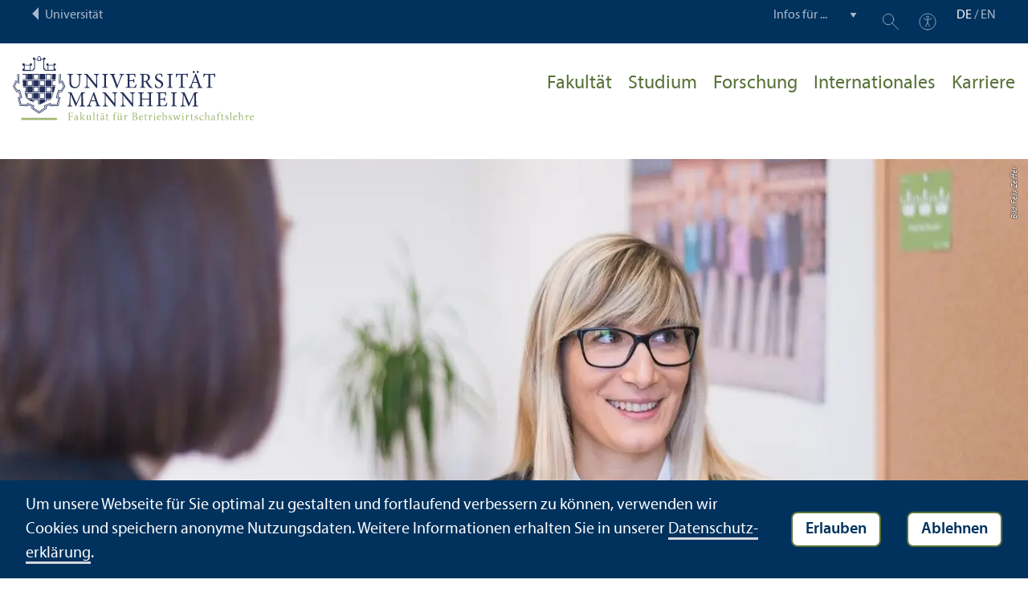

--- FILE ---
content_type: text/html; charset=utf-8
request_url: https://www.bwl.uni-mannheim.de/fakultaet/gleichstellung-familie/
body_size: 9972
content:
<!DOCTYPE html>
<html class="no-js" lang="de">
<head>

<meta charset="utf-8">




<title>Gleichstellung & Familienfreundlichkeit | Fakultät für Betriebswirtschaftslehre | Universität Mannheim</title>
<meta name="generator" content="TYPO3 CMS">
<meta name="description" content="Informationen zur Gleichstellung und Familienfreundlichkeit finden Sie hier. Karriere in der Wissenschaft, Finanzierung, Wissenschaftlerinnen mit Kindern">
<meta name="twitter:card" content="summary">
<meta name="revisit-after" content="10 days"><link rel="stylesheet" href="/typo3temp/assets/compressed/910e5c7c99e88a767b79802168e75ba6-ff46458c0569d3a75673a2fd6b5afdd3.1766067486.css" media="all"><link rel="stylesheet" href="/typo3temp/assets/compressed/Main.min-a781a471853eb8448234c2f4baa26068.1766067486.css" media="all"><link rel="stylesheet" href="/typo3temp/assets/compressed/sprite-db218c17db8461ba5acb76252d103dea.1766067486.css" media="all"><link rel="stylesheet" href="/typo3temp/assets/compressed/maplibre-gl-1844c073d96ce131b212ee7c96abdc42.1766067486.css" media="all"><link rel="stylesheet" href="/typo3temp/assets/compressed/app_new-bbd1db876384b0d50bfb03a76a90b31e.1766146521.css" media="all"><link rel="stylesheet" href="/typo3temp/assets/compressed/print-685f70415106a6067711129bf631e2b6.1766067486.css" media="print"><link rel="stylesheet" href="/typo3temp/assets/compressed/bwl-c9bc9f516c5ca37bf90382e3a4958ae4.1766067486.css" media="all"><meta property="og:image" content="https://www.bwl.uni-mannheim.de/media/_processed_/0/b/csm_Weibliche_Doktoranden_Lehrstuhlmitarbeiter_2b9da69d35.jpg"><meta property="og:url" content="https://www.bwl.uni-mannheim.de/fakultaet/gleichstellung-familie/"><meta property="og:site_name" content=""><meta property="og:title" content="Gleichstellung & Familienfreundlichkeit"><meta property="og:description" content="Informationen zur Gleichstellung und Familienfreundlichkeit finden Sie hier. Karriere in der Wissenschaft, Finanzierung, Wissenschaftlerinnen mit Kindern"><meta property="og:type" content="website"><meta name="thumbnail" content="https://www.bwl.uni-mannheim.de/media/_processed_/0/b/csm_Weibliche_Doktoranden_Lehrstuhlmitarbeiter_896626f255.jpg">      <meta http-equiv="X-UA-Compatible" content="IE=edge">
      <meta name="viewport" content="width=device-width, initial-scale=1.0, minimum-scale=1.0"><link rel="icon" type="image/x-icon" href="/typo3conf/ext/uma_site/Resources/Public/Images/Favicons/favicon.ico"><link rel="icon" type="image/png" sizes="16x16" href="/typo3conf/ext/uma_site/Resources/Public/Images/Favicons/favicon-16x16.png"><link rel="icon" type="image/png" sizes="32x32" href="/typo3conf/ext/uma_site/Resources/Public/Images/Favicons/favicon-32x32.png"><link rel="apple-touch-icon" sizes="180x180" href="/typo3conf/ext/uma_site/Resources/Public/Images/Favicons/apple-touch-icon.png?v=2"><link rel="alternate" type="application/rss+xml" title="News der Fakultät BWL der Universität Mannheim" href="https://www.bwl.uni-mannheim.de/fakultaet/news-events/news/rss.xml"><link rel="alternate" type="application/rss+xml" title="Events der Fakultät BWL der Universität Mannheim" href="https://www.bwl.uni-mannheim.de/fakultaet/news-events/events/rss.xml">
<script>
  var _paq = _paq || [];
  var siteIds = [92,93];
  _paq.push(['requireConsent']);
  _paq.push(['trackPageView']);
  _paq.push(['enableLinkTracking']);
</script>
<link rel="alternate" hreflang="de-DE" href="https://www.bwl.uni-mannheim.de/fakultaet/gleichstellung-familie/"><link rel="alternate" hreflang="en-US" href="https://www.bwl.uni-mannheim.de/en/about/equality-family/"><link rel="alternate" hreflang="x-default" href="https://www.bwl.uni-mannheim.de/fakultaet/gleichstellung-familie/"></head>
<body class="uma-faculty-site uma-site-bs new-layout" id="page-5227">


<div class="app outer-wrap">
	<div class="skip-links">
		<a href="#main-navigation" class="skip-link skip-link-autofocus">
			Zur Hauptnavigation springen
		</a>
		<a href="#page-content" class="skip-link skip-link-autofocus-heading">
			Zum Seiteninhalt springen
		</a>
		<a href="#page-footer" class="skip-link skip-link-autofocus">
			Zum Footer springen
		</a>
	</div>
	
	<div class="metanav-bar expanded align-center">
			<div class="metanav-wrapper max-width-1440">
				<div class="metanav-container">
					<div class="column large-6">
						
								<span class="metanav-menu"><a href="https://www.uni-mannheim.de/"><span class="desktop back-to-uma">Universität</span><span class="mobile back-to-uma">Universität</span></a></span>
							
					</div>
					<div class="column large-10 show-for-large">
						<div class="metanav">
							<div class="metanav-item metanav-quicklinks"><label class="hide" for="quicklinks">Infos für ...</label><select id="quicklinks" class="quicklinks"><option value="">Infos für ...</option><option value="https://www.uni-mannheim.de/studium/vor-dem-studium/">Studien&shy;interessierte</option><option value="https://www.uni-mannheim.de/studium/im-studium/erstsemester/">Erstsemester</option><option value="https://www.uni-mannheim.de/studium/im-studium/">Studierende</option><option value="https://www.uni-mannheim.de/universitaet/lehre/">Lehr&shy;ende</option><option value="https://www.uni-mannheim.de/forschung/">Forschende</option><option value="https://www.uni-mannheim.de/studium/beratung-und-service/angebote-fuer-lehrer-innen/">Lehrer*innen</option><option value="https://intranet.uni-mannheim.de">Beschäftigte</option><option value="https://www.uni-mannheim.de/studium/nach-dem-studium/alumni/">Alumni</option><option value="https://www.uni-mannheim.de/newsroom/presse/">Presse</option></select></div><div class="metanav-item metanav-search"><a href="https://www.uni-mannheim.de/suche/" class="search-link" data-open="search-modal"><svg class="svg-icon-search-small-dims"><title>Suchen</title><use xlink:href="/typo3conf/ext/uma_site/Resources/Public/Icons/sprite.svg#icon-search-small"></use></svg></a><div class="reveal search-modal" id="search-modal" data-reveal><div class="uma-search">
	
	<div class="tx_solr">
	<div class="tx-solr-search-form tx-solr-search-form-layout-1" id="tx-solr-search-form-pi-results">
	
	<form action="https://www.uni-mannheim.de/suche/" method="get" accept-charset="utf-8" class="uma-search-form">
		<input type="text" id="tx-solr-q" class="tx-solr-q js-solr-q" name="q" value="" placeholder="Suchbegriff" aria-label="Suchbegriff">
		<input type="submit" value="Suchergebnisse anzeigen">
	</form>
	</div>
	</div>

</div>
<button class="close-button" data-close aria-label="Schließen" type="button"><span aria-hidden="true">×</span></button></div></div><div class="metanav-item metanav-accessibility"><a href="https://www.uni-mannheim.de/digitale-barrierefreiheit/"><svg class="svg-icon-accessibility-dims"><title>Barrierefreiheit</title><use xlink:href="/typo3conf/ext/uma_site/Resources/Public/Icons/sprite.svg#icon-accessibility"></use></svg></a></div>
							<div class="language-selector">
								<a href="/fakultaet/gleichstellung-familie/" class="active" lang="de" xml:lang="de">DE</a> / <a href="/en/about/equality-family/" lang="en" xml:lang="en" target="">EN</a>
							</div>
						</div>
					</div>
				</div>
			</div>
	</div>
	
	<div class="inner-wrap">
		<div class="site-container  faculty-container">
			

<header class="uma-header has-metanav-bar">

	<div class="main-menu max-width-1440">
		<div class="row align-bottom expanded align-center uma-header-elements">
			
			<div class="column small-8 medium-4">
				<div class="uma-header-left">
					<a href="/" class="logo-link"><img src="/typo3conf/ext/uma_site/Resources/Public/Images/Icons/logo-fakultaet-bwl.svg" width="506" height="133" alt="Logo Universität Mannheim - Fakultät für Betriebswirtschaftslehre"></a>
				</div>
			</div>
			<div class="column small-8 medium-12 uma-header-right">
				
				
					




    
    

    
    

    
    
        
                
            
    

	
<nav id="main-navigation" class="globalnav-container row expanded align-right show-for-large" data-root-page="19"><ul class="level1"><li class="has-subpages" data-doktype="1" data-shortcut="0" data-url=""><a href="/fakultaet/">Fakultät</a><ul class="level2 vertical menu accordion-menu" data-accordion-menu data-submenu-toggle="true"><li class="has-subpages" data-doktype="1" data-shortcut="0" data-url=""><a href="/fakultaet/info/"><span>Über die Fakultät</span></a><ul class="level3 vertical menu nested"><li data-doktype="1" data-shortcut="0" data-url=""><a href="/fakultaet/info/mission/"><span>Mission, Vision und Werte</span></a></li><li data-doktype="1" data-shortcut="19" data-url=""><a href="/fakultaet/info/rankings/"><span>Rankings</span></a></li><li class="has-subpages" data-doktype="1" data-shortcut="0" data-url=""><a href="/fakultaet/info/management/"><span>Fakultäts&shy;leitung</span></a><ul class="level4 vertical menu nested"><li data-doktype="1" data-shortcut="0" data-url=""><a href="/fakultaet/info/management/dekan/"><span>Dekan</span></a></li><li data-doktype="1" data-shortcut="0" data-url=""><a href="/fakultaet/info/management/geschaeftsfuehrer/"><span>Fakultäts&shy;geschäfts&shy;führer</span></a></li></ul></li><li data-doktype="1" data-shortcut="0" data-url=""><a href="/fakultaet/info/team-dekanat/"><span>Team Dekanat</span></a></li></ul></li><li class="has-subpages" data-doktype="1" data-shortcut="0" data-url=""><a href="/fakultaet/areas-und-lehrstuehle/"><span>Areas und Lehr&shy;stühle</span></a><ul class="level3 vertical menu nested"><li data-doktype="1" data-shortcut="0" data-url=""><a href="/fakultaet/areas-und-lehrstuehle/faculty-profile/"><span>Faculty Profile</span></a></li></ul></li><li class="has-subpages" data-doktype="1" data-shortcut="0" data-url=""><a href="/fakultaet/qualitaet/"><span>Qualität</span></a><ul class="level3 vertical menu nested"><li data-doktype="1" data-shortcut="0" data-url=""><a href="/fakultaet/qualitaet/akkreditierung/"><span>Akkreditierung</span></a></li><li data-doktype="1" data-shortcut="0" data-url=""><a href="/fakultaet/qualitaet/assurance-of-learning/"><span>Assurance of Learning</span></a></li><li data-doktype="1" data-shortcut="0" data-url=""><a href="/fakultaet/qualitaet/evaluation/"><span>Evaluation</span></a></li></ul></li><li data-doktype="1" data-shortcut="0" data-url=""><a href="/fakultaet/stellenangebote/"><span>Stellenangebote der Fakultät</span></a></li><li class="has-subpages" data-doktype="1" data-shortcut="0" data-url=""><a href="/fakultaet/news-events/"><span>BWL Presse & Newsroom</span></a><ul class="level3 vertical menu nested"><li data-doktype="1" data-shortcut="0" data-url=""><a href="/fakultaet/news-events/news/"><span>BWL-Newsarchiv</span></a></li><li data-doktype="1" data-shortcut="0" data-url=""><a href="/fakultaet/news-events/events/"><span>Alle BWL-Events</span></a></li><li data-doktype="1" data-shortcut="0" data-url=""><a href="/fakultaet/news-events/presseinformationen-und-pressefotos/"><span>Presse&shy;informationen und Pressefotos</span></a></li><li data-doktype="1" data-shortcut="0" data-url=""><a href="/fakultaet/news-events/newsletter/"><span>Newsletter</span></a></li><li data-doktype="4" data-shortcut="27752" data-url=""><a href="/blog/"><span>Blog</span></a></li></ul></li><li data-doktype="1" data-shortcut="0" data-url=""><a href="/fakultaet/gleichstellung-familie/"><span>Gleich&shy;stellung & Familien&shy;freundlichkeit</span></a></li><li data-doktype="3" data-shortcut="6965" data-url="https://www.bwl.uni-mannheim.de/intern/"><a href="https://www.bwl.uni-mannheim.de/intern/"><span>Download&shy;bereich</span></a></li><li data-doktype="1" data-shortcut="0" data-url=""><a href="/fakultaet/sustainable-impact-contest/"><span>Sustainable Impact Contest</span></a></li></ul></li><li class="has-subpages" data-doktype="1" data-shortcut="0" data-url=""><a href="/studium/">Studium</a><ul class="level2 vertical menu accordion-menu" data-accordion-menu data-submenu-toggle="true"><li class="has-subpages" data-doktype="1" data-shortcut="0" data-url=""><a href="/studium/bachelor/" class="has-no-content"><span>Bachelor-Studien&shy;gänge</span></a><ul class="level3 vertical menu nested"><li class="has-subpages" data-doktype="1" data-shortcut="0" data-url=""><a href="/studium/bachelor/bwl/"><span>Bachelor Betriebs&shy;wirtschafts&shy;lehre</span></a><ul class="level4 vertical menu nested"><li data-doktype="1" data-shortcut="0" data-url=""><a href="/studium/bachelor/bwl/informationen-fuer-studierenden-bachelor-bwl/"><span>Informationen für Studierende</span></a></li></ul></li><li data-doktype="1" data-shortcut="0" data-url=""><a href="/studium/bachelor/wipaed/"><span>Bachelor Wirtschafts&shy;pädagogik</span></a></li></ul></li><li class="has-subpages" data-doktype="1" data-shortcut="0" data-url=""><a href="/studium/promotion/"><span>Promotion</span></a><ul class="level3 vertical menu nested"><li data-doktype="3" data-shortcut="0" data-url="https://www.uni-mannheim.de/gess/programs/cdsb/cdsb-programs/"><a href="https://www.uni-mannheim.de/gess/programs/cdsb/cdsb-programs/" target="https://www.uni-mannheim.de/gess/programs/cdsb/cdsb-programs/"><span>Promotion am CDSB</span></a></li><li data-doktype="1" data-shortcut="0" data-url=""><a href="/studium/promotion/lehrstuhlpromotion/"><span>Lehr&shy;stuhl&shy;promotion</span></a></li><li data-doktype="1" data-shortcut="0" data-url=""><a href="/studium/promotion/academic-placements/"><span>Academic Placements</span></a></li><li data-doktype="1" data-shortcut="0" data-url=""><a href="/studium/promotion/non-academic-placements/"><span>Non-Academic Placements</span></a></li></ul></li><li data-doktype="3" data-shortcut="0" data-url="https://www.bwl.uni-mannheim.de/bwlpool/computerpool/"><a href="https://www.bwl.uni-mannheim.de/bwlpool/computerpool/" target="_blank"><span>BWL.POOL</span></a></li><li data-doktype="1" data-shortcut="0" data-url=""><a href="/studium/fremdsprachen/"><span>Fremdsprachen im Studium</span></a></li><li class="has-subpages" data-doktype="1" data-shortcut="0" data-url=""><a href="/studium/master/" class="has-no-content"><span>Master-Studien&shy;gänge</span></a><ul class="level3 vertical menu nested"><li class="has-subpages" data-doktype="1" data-shortcut="0" data-url=""><a href="/studium/master/mmm/"><span>Mannheim Master in Management</span></a><ul class="level4 vertical menu nested"><li data-doktype="1" data-shortcut="0" data-url=""><a href="/studium/master/mmm/informationen-zur-mmm-bewerbung/"><span>Informationen zur MMM Bewerbung</span></a></li><li data-doktype="1" data-shortcut="0" data-url=""><a href="/studium/master/mmm/informationen-fuer-studierende/"><span>Informationen für Studierende</span></a></li></ul></li><li class="has-subpages" data-doktype="1" data-shortcut="0" data-url=""><a href="/studium/master/mmfact/"><span>Mannheim Master in Finance, Accounting and Taxation</span></a><ul class="level4 vertical menu nested"><li data-doktype="1" data-shortcut="0" data-url=""><a href="/studium/master/mmfact/informationen-fuer-studierende/"><span>Informationen für Studierende</span></a></li><li data-doktype="1" data-shortcut="0" data-url=""><a href="/studium/master/mmfact/informationen-zur-mmfact-bewerbung/"><span>Informationen zur MMFACT Bewerbung</span></a></li></ul></li><li class="has-subpages" data-doktype="1" data-shortcut="0" data-url=""><a href="/studium/master/mmoscm/"><span>Mannheim Master in Operations and Supply Chain Management</span></a><ul class="level4 vertical menu nested"><li data-doktype="1" data-shortcut="0" data-url=""><a href="/studium/master/mmoscm/informationen-fuer-studierende/"><span>Informationen für Studierende</span></a></li><li data-doktype="1" data-shortcut="0" data-url=""><a href="/studium/master/mmoscm/informationen-zur-mmoscm-bewerbung/"><span>Informationen zur MMOSCM Bewerbung</span></a></li></ul></li><li data-doktype="1" data-shortcut="0" data-url=""><a href="/studium/master/wipaed/"><span>Master Wirtschafts&shy;pädagogik</span></a></li></ul></li><li class="has-subpages" data-doktype="1" data-shortcut="0" data-url=""><a href="/studium/pruefungsausschuesse/" class="has-no-content"><span>Prüfungs&shy;ausschüsse</span></a><ul class="level3 vertical menu nested"><li class="has-subpages" data-doktype="1" data-shortcut="0" data-url=""><a href="/studium/pruefungsausschuesse/bwl/"><span>Prüfungs&shy;ausschuss BWL</span></a><ul class="level4 vertical menu nested"><li data-doktype="1" data-shortcut="0" data-url=""><a href="/studium/pruefungsausschuesse/bwl/termine/"><span>Termin&shy;vereinbarung für eine Online-Beratung</span></a></li></ul></li><li data-doktype="1" data-shortcut="0" data-url=""><a href="/studium/pruefungsausschuesse/wipaed/"><span>Prüfungs&shy;ausschuss Wipäd</span></a></li></ul></li><li data-doktype="1" data-shortcut="0" data-url=""><a href="/studium/gutachten/"><span>Gutachten</span></a></li><li data-doktype="1" data-shortcut="0" data-url=""><a href="/studium/campusleben/"><span>Campusleben</span></a></li><li class="has-subpages" data-doktype="1" data-shortcut="0" data-url=""><a href="/studium/erstsemester-infos/"><span>Erstsemester-Infos</span></a><ul class="level3 vertical menu nested"><li data-doktype="4" data-shortcut="33997" data-url=""><a href="/studium/bachelor/bwl/informationen-fuer-studierenden-bachelor-bwl/"><span>Bachelor Betriebs&shy;wirtschafts&shy;lehre</span></a></li><li data-doktype="1" data-shortcut="0" data-url=""><a href="/studium/erstsemester-infos/erstsemester-bachelor-wirtschaftspaedagogik/"><span>Bachelor Wirtschafts&shy;pädagogik</span></a></li><li data-doktype="4" data-shortcut="33372" data-url=""><a href="/studium/master/mmm/informationen-fuer-studierende/"><span>Mannheim Master in Management</span></a></li><li data-doktype="1" data-shortcut="0" data-url=""><a href="/studium/erstsemester-infos/erstsemester-master-wirtschaftspaedagogik/"><span>Master Wirtschafts&shy;pädagogik</span></a></li></ul></li><li data-doktype="1" data-shortcut="0" data-url=""><a href="/studium/management-weiterbildung/"><span>Management-Weiterbildung</span></a></li><li data-doktype="1" data-shortcut="0" data-url=""><a href="/studium/abschlussfeiern/"><span>Abschlussfeiern</span></a></li><li class="has-subpages" data-doktype="1" data-shortcut="0" data-url=""><a href="/studium/exzellenzfoerderung/"><span>Exzellenz&shy;förderung</span></a><ul class="level3 vertical menu nested"><li data-doktype="1" data-shortcut="0" data-url=""><a href="/studium/exzellenzfoerderung/deans-list/"><span>Dean's List</span></a></li><li data-doktype="1" data-shortcut="0" data-url=""><a href="/studium/exzellenzfoerderung/honors-program/"><span>Honors Program</span></a></li></ul></li><li data-doktype="1" data-shortcut="0" data-url=""><a href="/studium/studienorganisation/"><span>Studien&shy;organisation</span></a></li></ul></li><li class="has-subpages" data-doktype="1" data-shortcut="0" data-url=""><a href="/forschung/">Forschung</a><ul class="level2 vertical menu accordion-menu" data-accordion-menu data-submenu-toggle="true"><li data-doktype="1" data-shortcut="0" data-url=""><a href="/forschung/praxis/"><span>Praktische Forschung</span></a></li><li data-doktype="1" data-shortcut="0" data-url=""><a href="/forschung/schwerpunkte/"><span>Forschungs&shy;schwerpunkte der Lehr&shy;stühle</span></a></li><li data-doktype="3" data-shortcut="0" data-url="https://www.bwl.uni-mannheim.de/forschungsseminare/"><a href="https://www.bwl.uni-mannheim.de/forschungsseminare/"><span>Forschungs&shy;seminare</span></a></li><li data-doktype="1" data-shortcut="0" data-url=""><a href="/forschung/forschungseinrichtungen/"><span>Forschungs&shy;einrichtungen</span></a></li><li data-doktype="1" data-shortcut="0" data-url=""><a href="/forschung/top-publikationen/"><span>Top-Publikationen</span></a></li></ul></li><li class="has-subpages" data-doktype="1" data-shortcut="0" data-url=""><a href="/internationales/">Internationales</a><ul class="level2 vertical menu accordion-menu" data-accordion-menu data-submenu-toggle="true"><li class="has-subpages" data-doktype="1" data-shortcut="0" data-url=""><a href="/internationales/incomings/"><span>In Mannheim studieren – Incomings</span></a><ul class="level3 vertical menu nested"><li data-doktype="1" data-shortcut="0" data-url=""><a href="/internationales/incomings/exchangestories/"><span>#ExchangeStories</span></a></li></ul></li><li class="has-subpages" data-doktype="1" data-shortcut="0" data-url=""><a href="/internationales/outgoings/"><span>Im Ausland studieren – Outgoings</span></a><ul class="level3 vertical menu nested"><li data-doktype="1" data-shortcut="0" data-url=""><a href="/internationales/outgoings/bachelor-bwl/"><span>Bachelor BWL</span></a></li><li data-doktype="1" data-shortcut="0" data-url=""><a href="/internationales/outgoings/bachelor-wipaed/"><span>Bachelor Wirtschafts&shy;pädagogik</span></a></li><li data-doktype="1" data-shortcut="0" data-url=""><a href="/internationales/outgoings/mmm/"><span>Mannheim Master in Management</span></a></li><li data-doktype="1" data-shortcut="0" data-url=""><a href="/internationales/outgoings/master-wipaed/"><span>Master Wirtschafts&shy;pädagogik</span></a></li></ul></li><li data-doktype="1" data-shortcut="0" data-url=""><a href="/internationales/partner/"><span>Partner&shy;hochschulen</span></a></li><li data-doktype="1" data-shortcut="0" data-url=""><a href="/internationales/summer-school-kurzprogramme/"><span>Summer School & Kurz&shy;programme</span></a></li><li data-doktype="1" data-shortcut="0" data-url=""><a href="/internationales/ibea/"><span>IBEA-Studien&shy;option im Bachelor BWL</span></a></li><li data-doktype="1" data-shortcut="0" data-url=""><a href="/internationales/future-leaders/"><span>Future Leaders Doppel&shy;abschluss</span></a></li><li data-doktype="1" data-shortcut="0" data-url=""><a href="/internationales/mmm/"><span>Doppelabschlüsse im MMM</span></a></li><li data-doktype="1" data-shortcut="0" data-url=""><a href="/internationales/bachelor-to-master-programm-b2m/"><span>Bachelor-to-Master-Programm – B2M</span></a></li><li data-doktype="1" data-shortcut="0" data-url=""><a href="/internationales/global-innovation-challenge/"><span>Global Innovation Challenge</span></a></li><li data-doktype="1" data-shortcut="0" data-url=""><a href="/internationales/european-management-track-im-mmm/"><span>European Management Track im MMM</span></a></li><li class="has-subpages" data-doktype="1" data-shortcut="0" data-url=""><a href="/internationales/engageeu/"><span>ENGAGE.EU</span></a><ul class="level3 vertical menu nested"><li data-doktype="1" data-shortcut="0" data-url=""><a href="/internationales/engageeu/global-sustainability-management-im-mmm/"><span>Global Sustainability Management im MMM</span></a></li></ul></li><li data-doktype="1" data-shortcut="0" data-url=""><a href="/internationales/aktuelles/"><span>Aktuelles</span></a></li></ul></li><li class="has-subpages" data-doktype="1" data-shortcut="41970" data-url=""><a href="/karriere/">Karriere</a><ul class="level2 vertical menu accordion-menu" data-accordion-menu data-submenu-toggle="true"><li class="has-subpages" data-doktype="1" data-shortcut="0" data-url=""><a href="/karriere/praxisangebote-fuer-studierende/" class="has-no-content"><span>Praxisangebote für Studierende</span></a><ul class="level3 vertical menu nested"><li data-doktype="1" data-shortcut="0" data-url=""><a href="/karriere/praxisangebote-fuer-studierende/company-days-business-school/"><span>Company Days @Business School</span></a></li><li data-doktype="4" data-shortcut="30674" data-url=""><a href="/gap-year/"><span>Gap Year</span></a></li></ul></li><li data-doktype="3" data-shortcut="0" data-url="https://www.mannheim-business-school.com/de/unternehmens-partner/partner-der-mannheimer-bwl/"><a href="https://www.mannheim-business-school.com/de/unternehmens-partner/partner-der-mannheimer-bwl/"><span>Partner der Mannheimer Betriebs&shy;wirtschafts&shy;lehre e.&nbsp;V.</span></a></li><li data-doktype="3" data-shortcut="0" data-url="https://www.mannheim-business-school.com/en/service/jobboard"><a href="https://www.mannheim-business-school.com/en/service/jobboard" target="_blank"><span>Job Board für Studierende</span></a></li></ul></li></ul></nav>



				
				<div class="row align-right align-middle hide-for-large">
					<button class="modal-button hide-for-large" data-open="header-modal">
						<span class="hide">Menü</span>
						<svg class="svg-icon-burger-dims"><use xlink:href="/typo3conf/ext/uma_site/Resources/Public/Icons/sprite.svg#icon-burger"></use></svg>
					</button>
				</div>
				<div class="reveal full faculty-modal" id="header-modal" data-reveal>
					<button class="close-button" data-close aria-label="Close modal" type="button">
						<span aria-hidden="true">×</span>
					</button>
				</div>
			</div>
		</div>
	</div>
</header>

			
			
	
	<main class="uma-global-content align-center no-header-image">
		<div class="ce content-type-layout-60 content-type-contentelements_header ce-header" id="c64761"><div class="header-wrapper"><div class="header-slide"><div class="header-image-wrapper header-image-style-1 header-image-layout-1"><div class="image-wrapper"><img class="header-image" src="/media/_processed_/0/b/csm_Weibliche_Doktoranden_Lehrstuhlmitarbeiter_1a519d72ac.jpg" title="" alt="Personen im Gespräch" srcset="
												/media/_processed_/0/b/csm_Weibliche_Doktoranden_Lehrstuhlmitarbeiter_e6775b0235.jpg 1280w,
												/media/_processed_/0/b/csm_Weibliche_Doktoranden_Lehrstuhlmitarbeiter_1a519d72ac.jpg 1920w,
												/media/_processed_/0/b/csm_Weibliche_Doktoranden_Lehrstuhlmitarbeiter_bbd46cef4a.jpg 2560w" sizes="100vw"><div class="image-copyright image-copyright-top">Bild: Felix Zeiffer</div></div></div></div></div></div>


		
			<nav class="ce max-width-1440 uma-breadcrumb show-for-medium" aria-label="Breadcrumb">
				





	<ol class="breadcrumbs"><li class="active "><a href="/" title="Betriebswirtschaftslehre" class="active ">Betriebs&shy;wirtschafts&shy;lehre</a>
									
							
					
			</li><li class="active"><a href="/fakultaet/" title="Fakultät" class="active">Fakultät</a>
									
							
					
			</li><li class="active current "><a href="/fakultaet/gleichstellung-familie/" title="Gleichstellung & Familienfreundlichkeit" class="active current " aria-current="page">Gleich&shy;stellung & Familien&shy;freundlichkeit</a>
									
							
					
			</li></ol>


			</nav>
		
		<!--TYPO3SEARCH_begin-->
		<div id="page-content" class="page-content">
			<div class="ce max-width-1440 content-type-layout-0 content-type-text" id="c64808"><header><h1 class="">
				Gleich&shy;stellung und Familien&shy;freundlichkeit
			</h1></header><p>Die Fakultät BWL setzt sich täglich für die Erhöhung der Repräsentanz von Frauen auf allen wissenschaft&shy;lichen Karrierestufen ein. Denn nach wie vor nimmt mit steigender Qualifikations&shy;ebene der Anteil an Frauen in der Wissenschaft ab, bestehendes wissenschaft&shy;liches Potenzial bleibt so häufig ungenutzt. Auch wenn bereits deutliche Erfolge erzielt werden konnten, wie z.&nbsp;B. 50% weibliche Studentinnen unseren Bachelor- und Master&shy;studien&shy;gängen, werden auch zukünftig Bemühungen an dieser Stelle nicht nachlassen, um dies auch auf den höheren Qualifizierungs&shy;stufen zu erreichen.</p><h3>Karriere in der Wissenschaft</h3><p>Die Fakultät, die Fakultäts&shy;gleich&shy;stellungs&shy;beauftragte und die Gleich&shy;stellungs&shy;referentin möchten Studentinnen und Doktorandinnen auf ihrem wissenschaft&shy;lichen Werdegang zur Seite stehen. Insbesondere bei den Über&shy;gängen in die nächste Qualifizierungs&shy;stufe – Studium/<wbr />Promotion und Promotion/<wbr />Habilitation – möchten wir interessierten und qualifizierten Bewerberinnen durch Beratung und finanz&shy;ielle Unter&shy;stützung langfristige Perspektiven in der betriebs&shy;wirtschaft&shy;lichen Forschung bieten. Zu den Angeboten und Maßnahmen gehören: </p><ul><li><a href="/studium/promotion/" target="_blank">Promotions&shy;beratung</a>,</li><li><a href="https://www.uni-mannheim.de/gleichstellung/finanzierung/fairuma/" target="_blank">Stipendien&shy;programme</a> für Wissenschaft&shy;lerinnen mit Kindern,</li><li>gezielte Ansprache von qualifizierten Studentinnen zur Anregung von Bewerbungen,</li><li>Forschungs&shy;förderfonds zur Anregung von Promotions&shy;vorhaben von Studentinnen,*</li><li><a href="https://www.uni-mannheim.de/gleichstellung/finanzierung/stellen/#c138115" target="_blank">Über&shy;brückungs&shy;finanzierungen</a> für Wissenschaft&shy;lerinnen in frühen Karriere&shy;phasen der Universität Mannheim,</li><li>„Forschungs&shy;topf“ für Doktorandinnen: finanz&shy;ielle Unter&shy;stützung in Form von Hilfskraftmitteln, Mitteln für empirische Studien etc.*<br><br><sup>(*Vergabe erfolgt durch Dekanat auf Antrag der Lehr&shy;stühle)</sup></li></ul></div>

<div class="ce max-width-1440 no-margin content-type-layout-0 content-type-image" id="c68096"><div class="ce-image ce-center ce-above"><div class="ce-gallery ce-gallery-1-columns ce-gallery-1-images ce-gallery-layout-0 " data-ce-columns="1" data-ce-images="1"><div class="ce-outer"><div class="ce-inner"><div class="ce-row"><div class="ce-column"><figure class="image"><div class="image-wrapper"><div style="height:0;padding-bottom:42.5%"><img class="image-embed-item" alt="Studentin und Kleinkind sitzen am Tisch" src="/media/_processed_/0/d/csm_Studieren_mit_Kind_d8d3781625.jpg" width="1440" height="613" loading="lazy"></div><div class="image-copyright">
					Bild: Liane Weitert
				</div></div></figure></div></div></div></div></div></div></div>

<div class="ce max-width-1440 content-type-layout-0 content-type-textmedia" id="c68095"><header><h2 class=" ">
				Familien&shy;freundliche Hochschule
			</h2></header><div class="ce-textpic ce-left ce-intext has-no-image"><div class="ce-bodytext"><p class="bodytext">Als Teil der <a href="https://www.berufundfamilie.de/auditierung-unternehmen-institutionen-hochschule/audit-fgh" target="_blank" rel="noreferrer">zertifizierten „Familien&shy;gerechten Hochschule“</a> unter&shy;stützt die Fakultät alle Studierenden und Fakultäts&shy;mitglieder dabei, Familienarbeit und Studium bzw. Erwerbs&shy;tätigkeit bestmöglich in Einklang zu bringen. Zu den Angeboten zählen:</p><ul><li class="bodytext">Flexible Arbeits&shy;zeit&shy;modelle (Gleitzeit, Telearbeit),</li><li class="bodytext">familien&shy;freundliche Terminsetzungen,</li><li class="bodytext">flexible Studien&shy;organisation <a href="/media/Einrichtungen/Organe_und_Gremien/Dokumente/Senatsrichtlinien/Richtline_zur_Vereinbarkeit_von_Studium_und_Elternschaft.pdf" target="_blank">für Studierende (PDF, 109 kB)</a> und <a href="https://www.stw-ma.de/studieren-mit-kind/" target="_blank" rel="noreferrer">weitere Angebote des Studierenden&shy;werks</a>,</li><li class="bodytext">campusnahes Kinderbetreuungs&shy;angebot im <a href="https://www.uni-mannheim.de/gleichstellung/familie/kinderbetreuung/#c139419" target="_blank">Kinderhaus des Studierenden&shy;werks</a>,</li><li class="bodytext"><a href="https://www.uni-mannheim.de/gleichstellung/familie/kinderbetreuung/#c139430" target="_blank">Ferienbetreuung</a> für Schulkinder,</li><li class="bodytext"><a href="https://www.uni-mannheim.de/gleichstellung/familie/familienfreundlicher-campus/" target="_blank">Eltern-Kind-Zimmer</a>: kinder&shy;freundliche Büroräume für Eltern und Kinder,</li><li class="bodytext">familien&shy;freundlicher Campus: Kinderecke in der Schlossmensa und <a href="https://www.uni-mannheim.de/gleichstellung/familie/familienfreundlicher-campus/" target="_blank">Still- und Wickelpunkte</a> auf dem Universitäts&shy;gelände,</li><li class="bodytext">Unter&shy;stützungs&shy;angebote für <a href="https://www.uni-mannheim.de/gleichstellung/familie/pflege/" target="_blank">Beschäftigte, die Angehörige pflegen</a>.</li></ul><p class="bodytext">Um die genannten Ziele zu erreichen und ein familien&shy;freundliches Arbeits&shy;klima zu schaffen, arbeiten die Fakultät und die Gleich&shy;stellungs&shy;beauftragten Hand in Hand mit dem <a href="http://gleichstellung.uni-mannheim.de/" target="_blank" rel="noreferrer">Gleich&shy;stellungs&shy;büro der Universität </a>zusammen.  </p></div></div></div>

<div class="ce max-width-1440 content-type-layout-0 content-type-contentelements_custom_address_element" id="c64826"><div id="a1543" class="uma-address-card"><div class="uma-address-picture"><img alt="Prof. Aprea hat schulterlange dunkle Haare und trägt einen dunklen Blazer und eine lila Bluse." loading="lazy" src="/media/_processed_/7/e/csm_Prof_Aprea_Portrait2_f87a7978f5.jpg" width="360" height="360"><div class="image-copyright image-copyright-top">Bild: Stefan Leifken</div></div><div class="uma-address-content"><div class="uma-address-name"><h4>Prof. Dr. Carmela Aprea</h4></div><div class="uma-address-position">Gleich&shy;stellungs­beauftragte der Fakultät BWL</div><!-- TYPO3SEARCH_end --><div class="uma-address-details"><div class="uma-address-street-address">
    Universität Mannheim<br>
    
    
    
        L 4, 1<br>
    
    
        68161 Mannheim
    
    
    
</div><div class="uma-address-contact"><strong>E-Mail: </strong><a href="#" data-mailto-token="nbjmup+dbsnfmb/bqsfbAvoj.nbooifjn/ef" data-mailto-vector="1">carmela.aprea<span class="commat"></span><span style="display:none">mail-</span>uni-mannheim&#46;de</a><br><strong>Web: </strong><a href="https://www.bwl.uni-mannheim.de/aprea/" target="_blank">Homepage des Lehr&shy;stuhls von Fr. Prof. Aprea</a></div></div></div><!-- TYPO3SEARCH_begin --></div></div>


		</div>
		<!--TYPO3SEARCH_end-->
	</main>
	

		</div>
		





<footer id="page-footer" class="uma-footer uma-footer-new has-metafooter">
	
		<div class="metafooter-wrapper max-width-1440">
			<div class="metafooter">
				<div class="metafooter-inner row">
					<div class="uma-faculty-address-card row"><!-- TYPO3SEARCH_end --><div class="column small-16 medium-8 large-4 uma-address-picture small-order-2 large-order-1"><div class="uma-address-image"><img alt="Dekanat BWL Außenansicht" loading="lazy" src="/media/_processed_/1/f/csm_Dekanat1_Xenia_Muensterkoetter_da82739359.jpg" width="360" height="360"><div class="image-copyright image-copyright-top">Bild: Xenia Münsterkötter</div></div></div><div class="column small-16 medium-8 large-4 uma-address-map small-order-3 large-order-2"><div id="uma-map158" class="uma-map" data-uid="158"><div class="uma-map-marker" data-latitude="49.482591" data-longitude="8.465886" data-address="L 5, 5, 68161 Mannheim"><b>Dekanat | Fakultät für Betriebs&shy;wirtschafts&shy;lehre</b><br><a class="uma-map-directions" href="https://www.google.com/maps/dir/?api=1&destination=L+5,+5,+Mannheim" target="_blank">Anfahrt auf Google Maps</a></div></div></div><!-- TYPO3SEARCH_begin --><div class="column small-16 large-8 standard-text small-order-1 large-order-3"><div class="uma-address-name"><h4>Dekanat | Fakultät für Betriebs&shy;wirtschafts&shy;lehre</h4></div><div class="uma-address-street-address">
    Universität Mannheim<br>
    
        Fakultät für Betriebs&shy;wirtschafts&shy;lehre<br>
    
    
        L 5, 5<br>
    
    
    
        68161 Mannheim
    
    
    
</div><div class="uma-address-contact"><strong>Tel.:</strong> <a href="tel:+496211811467">+49 621 181-1467</a><br><strong>E-Mail: </strong><a href="#" data-mailto-token="nbjmup+tuvejfojogp/cxmAvoj.nbooifjn/ef" data-mailto-vector="1">studieninfo.bwl<span class="commat"></span><span style="display:none">mail-</span>uni-mannheim&#46;de</a><br><strong>Web: </strong><a href="http://www.bwl.uni-mannheim.de" target="_blank">www.bwl.uni-mannheim.de</a></div><div class="uma-address-consultation"><span class="consultation-heading"><strong>Öffnungs&shy;zeiten:</strong><br>Wir sind Mo. – Mi. : 8 – 12&nbsp;Uhr für Sie da.<br>
Bei einem Besuch in L 5, 5 wenden Sie sich bitte zuerst an die Mitarbeitenden in Raum 003 und 004.<br><br>
***<br>
Der Empfang des Dekanats bleibt vom<br>
22. Dezember 2025 bis einschließlich 6. Januar 2026 geschlossen.<br><br>
Vielen Dank für Ihr Verständnis.<br><br>
Wir wünschen Ihnen frohe Festtage und ein schönes neues Jahr 2026<br><br></span></div></div><div class="column small-16 large-8 small-only-padding-bottom footer-nav-flat uma-address-footer-nav small-order-4"><div class="uma-address-footer-nav-inner"><ul><li><a href="/besuchen/">Besuchen</a></li><li><a href="/fakultaet/news-events/presseinformationen-und-pressefotos/">Presse</a></li><li><a href="/kontakt/">Kontakt</a></li><li><a href="/fakultaet/news-events/newsletter/">Newsletter</a></li></ul></div><div class="uma-address-footer-accreditation"><div class="accreditation-logos"><div class="accreditation-logo"><a href="/fakultaet/qualitaet/akkreditierung/" target="_blank"><img class="image" alt="Akkreditiert von AACSB, EQUIS, AMBA" src="/media/Fakultaeten/bwl/Bilder/Logos/bwl-akkreditierung-logos-2024.png" width="1890" height="306"></a></div></div></div></div><div class="column small-16 large-8 uma-address-social-icons small-order-5"><div class="social-icons"><a href="https://www.facebook.com/University.of.Mannheim.Business.School" target="_blank"><div class="icon-facebook"><span class="svg-icon"><svg role="img" class="svg-icon-social-facebook-dims" aria-labelledby="icon-facebook-title"><title id="icon-facebook-title">Facebook-Seite</title><use xlink:href="/typo3conf/ext/uma_site/Resources/Public/Icons/sprite.svg#icon-social-facebook"></use></svg></span></div></a><a href="https://www.instagram.com/bsunimannheim" target="_blank"><div class="icon-instagram"><span class="svg-icon"><svg role="img" class="svg-icon-social-instagram-dims" aria-labelledby="icon-instagram-title"><title id="icon-instagram-title">Instagram-Seite</title><use xlink:href="/typo3conf/ext/uma_site/Resources/Public/Icons/sprite.svg#icon-social-instagram"></use></svg></span></div></a><a href="https://de.linkedin.com/company/bsuofmannheim" target="_blank"><div class="icon-linkedin"><span class="svg-icon"><svg role="img" class="svg-icon-social-linkedin-dims" aria-labelledby="icon-linkedin-title"><title id="icon-linkedin-title">Linkedin-Seite</title><use xlink:href="/typo3conf/ext/uma_site/Resources/Public/Icons/sprite.svg#icon-social-linkedin"></use></svg></span></div></a><a href="https://www.youtube.com/channel/UCi3LNHwzbor45SA2W5UEbmw" target="_blank"><div class="icon-youtube"><span class="svg-icon"><svg role="img" class="svg-icon-social-youtube-dims" aria-labelledby="icon-youtube-title"><title id="icon-youtube-title">YouTube-Seite</title><use xlink:href="/typo3conf/ext/uma_site/Resources/Public/Icons/sprite.svg#icon-social-youtube"></use></svg></span></div></a></div></div></div>


				</div>
			</div>
		</div>
	
	<div class="main-footer max-width-1440">
		<div class="main-footer-inner">
			
			<div class="main-footer-navigation row">
				<div class="column small-16 large-4 footer-logo-wrapper">
					<svg class="footer-logo svg-signet-universitaet-mannheim-dims"><title>Siegel der Universität Mannheim: In omnibus veritas</title><use xlink:href="/typo3conf/ext/uma_site/Resources/Public/Icons/sprite.svg#signet-universitaet-mannheim"></use></svg>
				</div>
				
						<div class="column small-16 medium-8 large-4 footer-nav">
							<h4><a data-toggle="footer-einrichtungen"><span class="status hide-for-large">+</span>Direkt zu ...</a></h4><ul id="footer-einrichtungen" class="show-for-large" data-toggler=".expanded"><li><a href="https://portal2.uni-mannheim.de" target="_blank" rel="noreferrer">Portal²</a></li><li><a href="https://www.bib.uni-mannheim.de/">Universitäts&shy;bibliothek</a></li><li><a href="https://www.uni-mannheim.de/it/">Universitäts-IT</a></li><li><a href="https://www.uni-mannheim.de/universitaet/arbeiten-an-der-universitaet-mannheim/stellenanzeigen/">Stellenangebote</a></li></ul><div class="hide-for-large">
								<h4><a data-toggle="footer-engagement-mobile"><span class="status hide-for-large">+</span>Engagement</a></h4><ul id="footer-engagement-mobile" class="show-for-large" data-toggler=".expanded"><li><a href="https://www.uni-mannheim.de/stiftung/">Stiftung Universität Mannheim</a></li><li><a href="https://www.uni-mannheim.de/freunde-der-universitaet-mannheim/">Freunde Universität Mannheim</a></li><li><a href="https://www.absolventum.de/" target="_blank" rel="noreferrer">Absolventum Mannheim</a></li><li><a href="https://www.uni-mannheim.de/stipendien/" target="_blank">Stipendien</a></li></ul></div>
						</div>
						<div class="column small-16 medium-8 large-4 forum">
							<div class="inner rounded-border"><div><div><h4><a href="https://www.uni-mannheim.de/newsroom/forum/">FORUM</a></h4><a href="https://www.uni-mannheim.de/newsroom/forum/">Das Magazin der Universität Mannheim</a></div><a href="https://www.uni-mannheim.de/newsroom/forum/"><img src="/media/_processed_/7/e/csm_Titelbild_FORUM_2_2025_9a48565963.png" width="120" height="161" alt="FORUM Titelbild"></a></div></div>
						</div>
						<div class="column small-16 medium-8 large-4 footer-nav show-for-large">
							<h4><a data-toggle="footer-engagement"><span class="status hide-for-large">+</span>Engagement</a></h4><ul id="footer-engagement" class="show-for-large" data-toggler=".expanded"><li><a href="https://www.uni-mannheim.de/stiftung/">Stiftung Universität Mannheim</a></li><li><a href="https://www.uni-mannheim.de/freunde-der-universitaet-mannheim/">Freunde Universität Mannheim</a></li><li><a href="https://www.absolventum.de/" target="_blank" rel="noreferrer">Absolventum Mannheim</a></li><li><a href="https://www.uni-mannheim.de/stipendien/" target="_blank">Stipendien</a></li></ul></div>
					
			</div>
			
			<div class="main-footer-legal-info row align-middle align-justify medium-text-center">
				<div class="column small-16 small-only-padding-bottom large-12 footer-nav footer-nav-flat"><ul><li><a href="https://www.uni-mannheim.de/impressum/" target="_blank">Impressum</a></li><li><a href="https://www.uni-mannheim.de/datenschutzerklaerung/" target="_blank">Datenschutz&shy;erklärung</a></li><li><a href="/sitemap/">Sitemap</a></li></ul></div>
				
			</div>
		</div>
	</div>
</footer>

	</div>
</div>
<div id="scroll-to-top"><svg><use xlink:href="/typo3conf/ext/uma_site/Resources/Public/Icons/sprite.svg#arrow-rounded-up"></use></svg></div>



<div class="banner-wrapper bottom initial-hide cookie-notice">
    <div class="banner">
        <div class="banner-inner max-width-1440">
            <div class="banner-message"> Um unsere Webseite für Sie optimal zu gestalten und fortlaufend verbessern zu können, verwenden wir Cookies und speichern anonyme Nutzungs&shy;daten. Weitere Informationen erhalten Sie in unserer <a href="https://www.uni-mannheim.de/datenschutzerklaerung/" target="_blank">Datenschutz&shy;erklärung</a>.</div>
            <div class="button cookie-accept">Erlauben</div>
            <div class="button cookie-reject">Ablehnen</div>
        </div>
    </div>
</div>
<div class="cookie-controls hide">
    <div class="cookie-status cookie-status-accepted">
        <p>Tracking ist derzeit zugelassen.</p>
        <div class="cookie-reject cookie-button button">Tracking nicht erlauben</div>
    </div>
    <div class="cookie-status cookie-status-rejected">
        <p>Tracking ist derzeit nicht zugelassen.</p>
        <div class="cookie-accept cookie-button button">Tracking erlauben</div>
    </div>
</div>












<script src="/_assets/57a23904394be66b23e1207477f1abce/Vendor/maplibre-gl/js/maplibre-gl.1753278859.js"></script>
<script src="/_assets/57a23904394be66b23e1207477f1abce/JavaScripts/app.1766067857.js"></script>

<script src="/_assets/f038457a108ded7ca0b077b63bfae195/JavaScript/Validation.min.1763116823.js"></script>
<script src="/_assets/f038457a108ded7ca0b077b63bfae195/JavaScript/Femanager.min.1763116823.js"></script>




</body>
</html>

--- FILE ---
content_type: text/css; charset=utf-8
request_url: https://www.bwl.uni-mannheim.de/typo3temp/assets/compressed/sprite-db218c17db8461ba5acb76252d103dea.1766067486.css
body_size: 846
content:
.svg-arrow-left-dims{width:24px;height:28px;}.svg-arrow-left-big-dims{width:48px;height:56px;}.svg-arrow-left-big2-dims{width:48px;height:56px;}.svg-arrow-right-dims{width:24px;height:28px;}.svg-arrow-right-big-dims{width:48px;height:56px;}.svg-arrow-right-big2-dims{width:48px;height:56px;}.svg-arrow-rounded-left-dims{width:64px;height:64px;}.svg-arrow-rounded-right-dims{width:64px;height:64px;}.svg-arrow-rounded-up-dims{width:64px;height:64px;}.svg-economic-sus-de-dims{width:370px;height:370px;}.svg-economic-sus-en-dims{width:370px;height:370px;}.svg-environmental-sus-de-dims{width:370px;height:370px;}.svg-environmental-sus-en-dims{width:370px;height:370px;}.svg-event-bg-dims{width:25px;height:90px;}.svg-feed-dims{width:16px;height:16px;}.svg-home-dims{width:16px;height:16px;}.svg-icon-accessibility-dims{width:24px;height:24px;}.svg-icon-arrow-dims{width:340.2px;height:340.2px;}.svg-icon-arrow2-dims{width:340.2px;height:340.2px;}.svg-icon-arrow2-back-dims{width:340.2px;height:340.2px;}.svg-icon-at-dims{width:30px;height:30px;}.svg-icon-book-dims{width:29px;height:27px;}.svg-icon-bulb-dims{width:19.91px;height:29.03px;}.svg-icon-burger-dims{width:30px;height:30px;}.svg-icon-burger-bold-dims{width:30px;height:30px;}.svg-icon-cal-dims{width:29px;height:28px;}.svg-icon-candle-dims{width:60px;height:60px;}.svg-icon-compass-dims{width:29px;height:29px;}.svg-icon-dish-dims{width:30px;height:20px;}.svg-icon-file-download-dims{width:22px;height:30px;}.svg-icon-file-pdf-dims{width:22px;height:30px;}.svg-icon-file-txt-dims{width:22px;height:30px;}.svg-icon-file-video-dims{width:22px;height:30px;}.svg-icon-file-zip-dims{width:22px;height:30px;}.svg-icon-gallery-dims{width:30px;height:29px;}.svg-icon-globe-dims{width:30px;height:30px;}.svg-icon-hat-dims{width:30px;height:16px;}.svg-icon-info-dims{width:64px;height:64px;}.svg-icon-info-no-circle-dims{width:64px;height:64px;}.svg-icon-link-external-dims{width:50px;height:50px;}.svg-icon-mail-dims{width:30px;height:28.01px;}.svg-icon-map-dims{width:17px;height:30px;}.svg-icon-mobile-dims{width:18px;height:30px;}.svg-icon-money-dims{width:30px;height:25px;}.svg-icon-person-dims{width:513.32px;height:513.32px;}.svg-icon-person-female-dims{width:30px;height:30px;}.svg-icon-person-male-dims{width:30px;height:30px;}.svg-icon-rocket-dims{width:30px;height:30px;}.svg-icon-search-dims{width:30px;height:30px;}.svg-icon-search-small-dims{width:24px;height:24px;}.svg-icon-social-academia-dims{width:24px;height:24px;}.svg-icon-social-facebook-dims{width:13px;height:24px;}.svg-icon-social-instagram-dims{width:24px;height:24px;}.svg-icon-social-linkedin-dims{width:24px;height:24px;}.svg-icon-social-mastodon-dims{width:26px;height:24px;}.svg-icon-social-researchgate-dims{width:24px;height:24px;}.svg-icon-social-tiktok-dims{width:21.2px;height:24.2px;}.svg-icon-social-x-dims{width:33px;height:24px;}.svg-icon-social-xing-dims{width:24px;height:24px;}.svg-icon-social-youtube-dims{width:24px;height:17.7px;}.svg-icon-tablet-dims{width:22px;height:30px;}.svg-mic-dims{width:16px;height:16px;}.svg-pacman-dims{width:16px;height:16px;}.svg-podcast-dims{width:16px;height:16px;}.svg-sdg01-de-dims{width:566.933px;height:566.933px;}.svg-sdg01-en-dims{width:62.63px;height:62.8px;}.svg-sdg02-de-dims{width:566.933px;height:566.933px;}.svg-sdg02-en-dims{width:61.93px;height:61.93px;}.svg-sdg03-de-dims{width:566.933px;height:566.933px;}.svg-sdg03-en-dims{width:61.92px;height:61.92px;}.svg-sdg04-de-dims{width:566.933px;height:566.933px;}.svg-sdg04-en-dims{width:61.93px;height:61.93px;}.svg-sdg05-de-dims{width:566.933px;height:566.933px;}.svg-sdg05-en-dims{width:61.84px;height:61.84px;}.svg-sdg06-de-dims{width:566.933px;height:566.933px;}.svg-sdg06-en-dims{width:61.31px;height:61.31px;}.svg-sdg07-de-dims{width:566.933px;height:566.933px;}.svg-sdg07-en-dims{width:62.02px;height:62.02px;}.svg-sdg08-de-dims{width:566.933px;height:566.933px;}.svg-sdg08-en-dims{width:62.23px;height:62.23px;}.svg-sdg09-de-dims{width:566.933px;height:566.933px;}.svg-sdg09-en-dims{width:61.85px;height:61.85px;}.svg-sdg10-de-dims{width:566.933px;height:566.933px;}.svg-sdg10-en-dims{width:62.15px;height:62.15px;}.svg-sdg11-de-dims{width:566.933px;height:566.933px;}.svg-sdg11-en-dims{width:62.05px;height:62.05px;}.svg-sdg12-de-dims{width:566.933px;height:566.933px;}.svg-sdg12-en-dims{width:62.08px;height:62.08px;}.svg-sdg13-de-dims{width:566.933px;height:566.933px;}.svg-sdg13-en-dims{width:62.11px;height:62.11px;}.svg-sdg14-de-dims{width:566.933px;height:566.933px;}.svg-sdg14-en-dims{width:62.06px;height:62.06px;}.svg-sdg15-de-dims{width:566.933px;height:566.933px;}.svg-sdg15-en-dims{width:62.07px;height:62.07px;}.svg-sdg16-de-dims{width:566.933px;height:566.933px;}.svg-sdg16-en-dims{width:62.06px;height:62.06px;}.svg-sdg17-de-dims{width:566.933px;height:566.933px;}.svg-sdg17-en-dims{width:62.13px;height:62.13px;}.svg-signet-universitaet-mannheim-dims{width:171.11px;height:177px;}.svg-signet-universitaet-mannheim-en-dims{width:173.6px;height:177px;}.svg-social-sus-de-dims{width:370px;height:370px;}.svg-social-sus-en-dims{width:370px;height:370px;}


--- FILE ---
content_type: text/css; charset=utf-8
request_url: https://www.bwl.uni-mannheim.de/typo3temp/assets/compressed/print-685f70415106a6067711129bf631e2b6.1766067486.css
body_size: 580
content:
@media print{.cookie-notice,.logo-link:after,.no-print,.slider-header,.testimonial-image,.uma-address-picture,.uma-header-right>*,footer{display:none!important}h1{font-size:2.5rem!important}h2{font-size:2rem!important}h3{font-size:1.5rem!important}body .uma-header-right{height:0!important}html body main.uma-global-content>.column,html body main.uma-global-content>.columns{margin-bottom:2.5rem}.uma-address-tile{padding:1rem}.testimonial-container>.large-12{-webkit-flex:none;max-width:100%;-ms-flex:none;flex:none}@page{margin-top:3rem;margin-bottom:3rem}.large-offset-3{margin-left:0}.large-10{max-width:100%}a[href]:after{content:""}li:after,li:before{-webkit-print-color-adjust:exact;color-adjust:exact}.ce-uploads>li a{padding:0}.ce-inner,.ce-outer{float:none!important;position:static}.ce-center .ce-gallery img{margin-left:0;margin-right:0}.ce-gallery img{width:50%;max-width:480px}.accordion .accordion-item>.accordion-title:before{content:""!important;border:none!important;background:none!important}.accordion .accordion-item .accordion-title .header{margin:0!important}.accordion .accordion-content{display:block!important;padding-left:0!important}.uma-global-content .news.news-single,.uma-global-content ol:not(.accordion):not(.breadcrumbs)>li,.uma-global-content ul:not(.accordion):not(.breadcrumbs)>li,p{font-size:12pt;line-height:20pt}}


--- FILE ---
content_type: image/svg+xml
request_url: https://www.bwl.uni-mannheim.de/typo3conf/ext/uma_site/Resources/Public/Images/Icons/logo-fakultaet-bwl.svg
body_size: 4774
content:
<svg version="1.1" id="Ebene_1" xmlns="http://www.w3.org/2000/svg" x="0" y="0" viewBox="0 0 506.3 133.6" xml:space="preserve"><style>.st0{fill:#232e58}.st1{fill:#a0b56f}</style><g id="Ebene_2"><g id="Ebene_1-2"><path class="st0" fill="#232e58" d="M74.7 28.6v-9.2h11v9.2h-11zm-17.5-20h-4.1V3.1c.2-1.1 1.3-1.9 2.4-1.7.9.1 1.5.8 1.7 1.7v5.5zm-32.5 20v-9.2h11v9.2h-11zm62.6-2.8v-6.4H90V15h-4.3v2.8h-11V15h-4.4v4.4h2.8v9.1h-4.7v-2.8h-2.8V7.2h2.7V2.8H64v2.7h-5.4V2.9c-.3-1.9-2-3.1-3.9-2.8C53.2.3 52 1.5 51.8 3v2.7h-5.5V2.8H42v4.4h2.7v18.7H42v2.8h-4.7v-9.1H40v-4.4h-4.3V18h-11v-2.8h-4.4v4.4h2.8V26h-2.8v4.4h23.2v-2.7h2.8V7.2h5.5v2.7h6.8V7.2H64v20.3h2.8v2.8h23.3v-4.4l-2.8-.1zm14.2 46.4l6-9.3-4.3-9.1-5.4 1.3.7-18.1h-1.3l-.7 19.8 6-1.6 3.5 7.6-5.1 8-5.3-1-5.2 16.8 5 1.7-2.7 11.6-11.5.4-1.8-3.1-14.2 5.8 1.6 4.3-11.6 7.7-11.8-7.7 1.7-4.3-14.3-5.9-1.7 3.1-11.3-.3-3-11.6 5-1.9-5.2-16.8-5.2 1.2-5.1-8.1 3.5-7.5 6 1.6-.7-19.8h-1.3l.7 18.2-5.4-1.5-4.2 9.1 6 9.4 4.9-1.1 4.5 14.6-5 1.8 3.5 13.7 13 .3 1.6-2.8 12 5-1.6 4.1 13.4 8.7 13.1-8.7-1.5-4.1 12.1-4.9 1.5 2.8 13.3-.5L97 87.5l-5-1.7 4.5-14.6z"/><path class="st0" fill="#232e58" d="M99.7 37l-.5 16.5 4.7-1.2 5 10.7-6.8 10.7-4.7-1L93.6 85l4.9 1.7-3.8 15.6-15 .6-1.4-2.5-9.8 4 1.4 3.9-14.7 9.7-14.9-9.7 1.5-3.9-9.8-4.1-1.4 2.5-14.8-.4-4-15.6 4.9-1.9-3.8-12.3-4.6 1.1-6.9-10.8 4.9-10.7 4.8 1.3-.6-16.5H9.3l.5 14.8-4.1-1.1L0 63l7.7 12.1 4.3-1 3.1 10-4.8 1.9 4.5 17.6 16.5.5 1.2-2.2 7.7 3.2-1.4 3.7 16.4 10.8 16.2-10.8-1.3-3.6 7.7-3.2 1.2 2.2 16.7-.6 4.3-17.8-4.9-1.6 3.1-10 4.5.9 7.7-12-5.8-12.3-4.1 1L101 37z"/><path class="st0" fill="#232e58" d="M20.7 50.2l.5 12h7.3v-12zm8.9 12h12v-12h-12v12zm1.5-10.6h9.1v9.1H31l.1-9.1zm51.1-1.4v12h7.1v-1.5h-5.7v-9.1h6.1l.1-1.4zM25.1 76.4l3.4 11.9V76.4zm17.7 0h12v12h-12zm26.3 0h12v12h-12zm-39.5 12h12v-12h-12v12zm1.5-10.5h9.1V87H31l.1-9.1zm51.1-1.5v12l1.4-5.1v-5.4h1.6l.4-1.5zm-26.3 12h12v-12h-12v12zm1.4-10.5h9.1V87h-9.1v-9.1zM29.6 63.3h12v12h-12zm52.6 0v12h3.7l3.3-12zm-60.8 0l.4 1.4H27v9.2h-2.6l.4 1.4h3.7v-12zM29.6 37h12v12h-12zm52.6 0v12h7.6l.5-12zM42.8 50.2h12v12h-12zm26.3 0h12v12h-12zm-13.2 12h12v-12h-12v12zm1.4-10.6h9.1v9.1h-9.1v-9.1zm-1.4 11.7h12v12h-12zm-13.1 12h12v-12h-12v12zm1.4-10.6h9.1v9.1h-9.1v-9.1zm24.9 10.6h12v-12h-12v12zm1.4-10.6h9.1v9.1h-9.1v-9.1zM55.9 37h12v12h-12zM42.8 49h12V37h-12v12zm1.4-10.6h9.1v9.1h-9.1v-9.1zM69.1 49h12V37h-12v12zm1.4-10.6h9.1v9.1h-9.1v-9.1zM20.1 37l.1 1.4H27v9.2h-6.4V49h7.9V37zm9.5 52.6l12 5.4v-5.4zm26.3 0v11.2l12-5.4v-5.8zm-13.1 0v5.9l1.4.6V91h9.1v9.1l1.5.7V89.6zm26.3 0v5.3l1.4-.6V91h7.3l3.2-1.4z"/><path class="st1" fill="#A0B56F" d="M502.2 123.5c1.2 0 2.1 1 2.1 2.2v.1c0 .3-.1.5-.6.5-1.4 0-2.7.1-4 .1.4-1.9 1.4-2.9 2.5-2.9m3.6 7.2c-.7.7-1.7 1.2-2.7 1.2-1.6 0-3.5-1.3-3.5-4.5 2.8-.1 5.7-.3 6.1-.4s.5-.3.5-.8c0-1.9-1.6-3.5-3.5-3.6-1.3.1-2.6.7-3.5 1.7-1 1.1-1.6 2.6-1.5 4.1 0 2.7 1.7 5 4.6 5 1.6-.2 3-1 3.8-2.3l-.3-.4zm-14.3-5.5v-2.6c-1.1.5-2.2.8-3.3 1v.5c1.3.2 1.5.3 1.5 1.8v4.9c0 1.6-.2 1.7-1.6 1.8v.6h5.4v-.6c-1.8-.1-1.9-.3-1.9-1.8v-4.3c.5-1.3 1.3-2 1.9-2 .4 0 .8.2 1 .5.2.1.4.1.6 0 .6-.3.9-1 .6-1.6-.2-.5-.7-.8-1.2-.7-1.2 0-2.3 1.3-3 2.5zm-6.3 8v-.6c-1.4-.1-1.5-.3-1.5-1.8v-4.1c0-2.8-1.3-4-3.2-4-1.3.1-2.5.7-3.4 1.7v-7.9c-1.1.4-2.3.6-3.5.8v.5c1.5.1 1.6.3 1.6 1.7v11.2c0 1.6-.2 1.7-1.6 1.8v.6h5v-.6c-1.4-.1-1.5-.3-1.5-1.8v-5.6c.6-.7 1.5-1.2 2.5-1.2 1.6 0 2.3 1 2.3 2.9v3.9c0 1.5-.2 1.7-1.5 1.8v.6l4.8.1zm-17.8-9.7c1.2 0 2.1 1 2.1 2.2v.1c0 .3-.1.5-.6.5-1.4 0-2.7.1-4 .1.3-1.9 1.4-2.9 2.5-2.9m3.6 7.2c-.7.7-1.7 1.2-2.7 1.2-1.6 0-3.5-1.3-3.5-4.5 2.8-.1 5.7-.3 6.1-.4s.5-.3.5-.8c0-1.9-1.6-3.5-3.5-3.6-1.3.1-2.6.7-3.5 1.7-1 1.1-1.6 2.6-1.5 4.1 0 2.7 1.7 5 4.6 5 1.6-.2 3-1 3.8-2.3l-.3-.4zm-10.2 2.5v-.6c-1.5-.1-1.7-.3-1.7-1.8v-14.3c-1.1.4-2.3.7-3.5.8v.6c1.5.1 1.6.2 1.6 1.8v11.1c0 1.6-.2 1.7-1.7 1.8v.6h5.3zm-7.9-7.6c-.1-.9-.3-1.7-.5-2.5-.7-.3-1.4-.4-2.1-.4-2.2 0-3.6 1.4-3.6 3 0 1.8 1.5 2.6 2.9 3.2 1.2.5 1.9 1.1 1.9 2.1 0 .9-.7 1.6-1.6 1.7-1.4 0-2.5-1.4-2.9-2.9l-.6.1c0 .9.1 1.9.4 2.8.8.5 1.7.8 2.7.8 1.9 0 3.9-1.1 3.9-3.2 0-1.6-1.2-2.5-3-3.2-1.1-.4-2-1-2-2 0-.8.6-1.6 1.5-1.6h.1c1.1 0 2 .9 2.4 2.3l.5-.2zm-9.2 6.8l-.2-.6c-.5.2-.9.4-1.5.4s-1.4-.4-1.4-2.3v-6h2.5c.3-.2.3-.6.1-.9h-2.7v-3.2h-.3l-1.5 1.6v1.7h-1.1l-.6.7.1.2h1.6v6.9c0 1.9.8 2.8 2.3 2.8.4 0 .7-.1 1-.3l1.7-1zm-14.6-9.4l-.6.7.1.2h1.6v6.9c0 1.6-.2 1.7-1.7 1.8v.6h5.5v-.6c-1.9-.2-2-.3-2-2v-6.8h2.5c.3-.2.4-.6.2-.9h-2.8v-1c-.1-1.2.1-2.5.5-3.6.2-.5.7-.7 1.2-.7.7.1 1.4.4 1.9.9.1.2.4.2.6.1h.1c.2-.1.4-.3.5-.6.1-.3.1-.6-.1-.8-.5-.5-1.2-.8-1.9-.8-1 .1-1.9.6-2.6 1.3-.9.7-1.5 1.7-1.8 2.8-.2.6-.3 1.3-.3 1.9v.6h-.9zm-6.8 8.3c-.5.5-1.2.8-1.9.9-.9 0-1.7-.8-1.7-1.8 0-.9.5-1.3 1.4-1.7.5-.2 1.6-.7 2.1-1l.1 3.6zm3.7 1.1l-.2-.6c-.3.2-.5.2-.9.3-.4 0-.8-.4-.8-1.4v-4.4c.1-1.1-.3-2.2-1.1-2.9-.6-.4-1.2-.6-1.9-.6-1.3.3-2.5.9-3.5 1.7-.5.3-.8.6-.8.9.1.5.5.9 1 1 .3 0 .6-.2.7-.5.1-.6.3-1.1.7-1.6.3-.3.7-.5 1.1-.5 1.2 0 2 1 2 2.7v.4c-1.2.7-2.4 1.2-3.6 1.5-1.1.2-1.9 1.2-1.9 2.3 0 1.6 1.2 2.9 2.8 2.9.7 0 1.8-.9 2.8-1.5.1.4.3.8.6 1.1.3.3.7.4 1.1.4l1.9-1.2zm-11.8.9v-.6c-1.4-.1-1.5-.3-1.5-1.8v-4.1c0-2.8-1.3-4-3.2-4-1.3.1-2.5.7-3.4 1.7v-7.9c-1.1.4-2.3.6-3.5.8v.5c1.5.1 1.6.3 1.6 1.7v11.2c0 1.6-.2 1.7-1.6 1.8v.6h5v-.6c-1.4-.1-1.5-.3-1.5-1.8v-5.6c.6-.7 1.5-1.2 2.5-1.2 1.6 0 2.3 1 2.3 2.9v3.9c0 1.5-.2 1.7-1.5 1.8v.6l4.8.1zm-14-2.6c-.7.8-1.8 1.3-2.9 1.3-1.3 0-3.5-1.1-3.5-4.3 0-2.5 1.4-3.8 2.9-3.8.9 0 1.7.4 2.4 1 .2.2.3.3.5.3.4-.1.7-.5.8-1 0-.3-.1-.6-.4-.7-.6-.4-1.3-.6-2.1-.6-1.3.1-2.5.5-3.5 1.3-1.5 1.1-2.4 2.8-2.4 4.6-.1 2.6 1.9 4.8 4.5 4.9h.2c1.6-.2 3.1-1.1 4-2.4l-.5-.6zm-11.6-5c-.1-.9-.3-1.7-.5-2.5-.7-.3-1.4-.4-2.1-.4-2.2 0-3.6 1.4-3.6 3 0 1.8 1.5 2.6 2.9 3.2 1.2.5 1.9 1.1 1.9 2.1 0 .9-.7 1.6-1.6 1.7-1.4 0-2.5-1.4-2.9-2.9l-.7.1c0 .9.1 1.9.4 2.8.8.5 1.7.8 2.7.8 1.9 0 3.9-1.1 3.9-3.2 0-1.6-1.2-2.5-3-3.2-1.1-.4-2-1-2-2 0-.8.6-1.6 1.5-1.6h.1c1.1 0 2 .9 2.4 2.3l.6-.2zm-9.2 6.8l-.2-.6c-.5.2-.9.4-1.5.4s-1.4-.4-1.4-2.3v-6h2.5c.3-.2.4-.6.1-.9 0 0 0-.1-.1-.1h-2.7v-3.2h-.1l-1.5 1.6v1.7h-1.1l-.6.7.1.2h1.6v6.9c0 1.9.8 2.8 2.3 2.8.4 0 .7-.1 1-.3l1.6-.9zm-13.3-7.2v-2.7c-1.1.5-2.2.8-3.3 1v.5c1.3.2 1.5.3 1.5 1.8v4.9c0 1.6-.2 1.7-1.6 1.8v.6h5.3v-.6c-1.8-.1-1.9-.3-1.9-1.8v-4.3c.5-1.3 1.3-2 1.9-2 .4 0 .8.2 1 .5.2.1.4.1.6 0 .6-.2.9-.9.7-1.6-.2-.5-.8-.9-1.3-.8-1.2.1-2.2 1.4-2.9 2.7zm-6.1 8v-.6c-1.5-.1-1.7-.3-1.7-1.9v-8.1c-1.1.4-2.2.7-3.3.9v.6c1.4.2 1.5.3 1.5 1.8v4.9c0 1.6-.2 1.7-1.6 1.9v.6h5.1zm-2.8-12.6c.7 0 1.2-.5 1.2-1.2s-.5-1.2-1.1-1.2c-.7 0-1.2.6-1.2 1.2 0 .7.5 1.2 1.1 1.2m-4.7 2.3h-4.3v.6c1.5.2 1.7.3 1.4 1.6-.4 1.7-1.1 3.8-1.6 5.4-1-2.5-2-5-2.8-7.5h-.6c-1 2.7-1.9 5.1-2.7 7.4-.6-1.8-1.2-3.7-1.7-5.5-.4-1.1-.2-1.2 1.2-1.4v-.6h-5v.6c1.1.2 1.3.3 1.8 1.6 1 2.8 1.9 5.6 2.7 8.4h.7c.9-2.6 1.9-5 2.8-7.3 1 2.5 1.9 4.8 2.9 7.3h.7c1.1-3.2 2.1-6.3 2.8-8.2.5-1.3.7-1.6 1.9-1.8l-.2-.6zm-18.8 2.6c-.1-.9-.3-1.7-.5-2.5-.7-.3-1.4-.4-2.1-.4-2.2 0-3.6 1.4-3.6 3 0 1.8 1.5 2.6 2.9 3.2 1.2.5 1.9 1.1 1.9 2.1 0 .9-.7 1.6-1.6 1.7-1.4 0-2.5-1.4-2.9-2.9l-.6.1c0 .9.1 1.9.4 2.8.8.5 1.7.8 2.7.8 1.9 0 3.9-1.1 3.9-3.2 0-1.6-1.2-2.5-3-3.2-1.1-.4-2-1-2-2 0-.8.6-1.6 1.5-1.6h.1c1.1 0 2 .9 2.4 2.3l.5-.2zm-17.1-1.1c.6-.3 1.2-.5 1.8-.4 2 0 3.6 1.6 3.6 4.2 0 2.7-1.2 4.4-3.2 4.4-.9 0-1.7-.5-2.1-1.3-.1-.3-.2-.5-.1-.8v-6.1zm0-.7v-7.2c-1.1.4-2.3.7-3.4.8v.5c1.5.1 1.5.3 1.5 1.7v13.1c1.1.5 2.3.8 3.5.9 3.2 0 5.9-2.6 5.9-5.8v-.1c.1-2.6-2-4.9-4.6-4.9-.3 0-.7.1-1 .2l-1.9.8zm-9.4-.2c1.2 0 2.1 1 2.1 2.2v.1c0 .3-.1.5-.6.5-1.4 0-2.7.1-4 .1.3-1.9 1.4-2.9 2.5-2.9m3.6 7.2c-.7.7-1.7 1.2-2.7 1.2-1.6 0-3.5-1.3-3.5-4.5 2.8-.1 5.7-.3 6.1-.4s.5-.3.5-.8c0-1.9-1.6-3.5-3.5-3.6-1.3.1-2.6.7-3.5 1.7-1 1.1-1.6 2.6-1.5 4.1 0 2.7 1.7 5 4.6 5 1.6-.2 3-1 3.8-2.3l-.3-.4zm-10.3 2.5v-.6c-1.5-.1-1.7-.3-1.7-1.9v-8.1c-1.1.4-2.2.7-3.3.9v.6c1.4.2 1.5.3 1.5 1.8v4.9c0 1.6-.2 1.7-1.6 1.9v.6h5.1zm-2.8-12.6c.7 0 1.2-.5 1.2-1.2s-.5-1.2-1.1-1.2c-.7 0-1.2.6-1.2 1.2s.5 1.1 1.1 1.2m-9.2 4.5v-2.6c-1.1.5-2.2.8-3.3 1v.5c1.3.2 1.5.3 1.5 1.8v4.9c0 1.6-.2 1.7-1.6 1.8v.6h5.4v-.6c-1.8-.1-1.9-.3-1.9-1.8v-4.3c.5-1.3 1.3-2 1.9-2 .4 0 .8.2 1 .5.2.1.4.1.6 0 .6-.3.9-1 .6-1.6-.2-.5-.7-.8-1.2-.7-1.2 0-2.2 1.3-3 2.5zm-6 7.2l-.2-.6c-.5.2-.9.4-1.5.4s-1.4-.4-1.4-2.3v-6h2.6c.3-.2.3-.6.1-.9h-2.7v-3.2h-.3l-1.5 1.6v1.6h-1.1l-.6.7.1.2h1.6v6.9c0 1.9.8 2.8 2.3 2.8.4 0 .7-.1 1-.3l1.6-.9zm-13-8.8c1.2 0 2.1 1 2.1 2.2v.1c0 .3-.1.5-.6.5-1.4 0-2.7.1-4 .1.3-1.9 1.4-2.9 2.5-2.9m3.5 7.2c-.7.7-1.7 1.2-2.7 1.2-1.6 0-3.5-1.3-3.5-4.5 2.8-.1 5.7-.3 6.1-.4s.5-.3.5-.8c0-1.9-1.6-3.5-3.5-3.6-1.3.1-2.6.7-3.5 1.7-1 1.1-1.6 2.6-1.5 4.1 0 2.7 1.7 5 4.6 5 1.6-.2 3-1 3.8-2.3l-.3-.4zm-19-5.3h1.1c2.9 0 4.5 1.1 4.5 3.5s-1.7 3.4-3.6 3.5c-1.5 0-2-.4-2-2.1v-4.9zm0-.8v-4.6c0-.8.1-1 .3-1.2.4-.2.9-.3 1.3-.2 1.5-.2 2.9.9 3.1 2.5v.5c0 2-1.1 3-3.7 3h-1zm3.8.2c1.3-.3 3.2-1.3 3.2-3.5 0-1.1-.5-2.1-1.3-2.7-1.1-.6-2.3-.9-3.5-.8h-6v.7c1.9.1 2 .3 2 2.2v9.5c0 2-.1 2.1-2.2 2.3v.7h5.2c1.6.1 3.2-.2 4.6-.9 1.4-.7 2.2-2 2.3-3.6-.1-2.4-1.9-3.5-4.3-3.9zm-21.2.3v-2.6c-1.1.5-2.2.8-3.3 1v.5c1.3.2 1.5.3 1.5 1.8v4.9c0 1.6-.2 1.7-1.6 1.8v.6h5.4v-.6c-1.8-.1-1.9-.3-1.9-1.8v-4.3c.5-1.3 1.3-2 1.9-2 .4 0 .8.2 1 .5.2.1.4.1.6 0 .4-.2.7-.7.8-1.2-.1-.7-.7-1.2-1.4-1.2-1.2.1-2.2 1.4-3 2.6zm-10.3-4.6c.6 0 1.2-.5 1.2-1.1 0-.6-.5-1.2-1.1-1.2-.6 0-1.2.5-1.2 1.1v.1c0 .6.5 1 1.1 1.1m-4 0c.6-.1 1.1-.6 1-1.3-.1-.6-.5-1-1-1-.6 0-1.2.5-1.2 1.2s.6 1.1 1.2 1.1m8.1 11.5h-.7c-.9 0-1.1-.2-1.1-1.4v-7.9c-1.2.2-2.5.4-3.7.4v.5c1.7.2 1.8.3 1.8 1.7v5.5c-.7.7-1.6 1.1-2.5 1.1-1.1 0-2.1-.6-2.1-2.7v-3.2c0-1.6 0-2.7.1-3.4-1.1.2-2.2.3-3.4.4v.5c1.3.3 1.4.3 1.4 1.7v4.6c0 2.5 1.3 3.5 2.9 3.5.6 0 1.3-.2 1.8-.6.7-.4 1.2-.8 1.7-1.2v1.7l.1.1c1.1-.4 2.3-.6 3.5-.9l.2-.4zm-19.6-9.1l-.6.7.1.2h1.6v6.9c0 1.6-.2 1.7-1.7 1.8v.6h5.6v-.6c-1.9-.2-2-.3-2-2v-6.8h2.5c.3-.2.4-.6.2-.9h-2.8v-1c-.1-1.2.1-2.5.5-3.6.2-.5.7-.7 1.2-.7.7.1 1.4.4 1.9.9.1.2.4.2.6.1h.1c.2-.1.4-.3.4-.6.1-.3.1-.6-.1-.8-.5-.5-1.2-.8-1.9-.8-1 .1-1.9.6-2.6 1.3-.9.7-1.5 1.7-1.8 2.8-.2.6-.3 1.3-.3 1.9v.6h-.9zm-9.4 9.4l-.2-.6c-.5.2-.9.4-1.5.4s-1.4-.4-1.4-2.3v-6h2.5c.3-.2.4-.6.1-.9h-2.7v-3.2h-.2l-1.5 1.6v1.7h-1.1l-.6.7.1.2h1.6v6.9c0 1.9.8 2.8 2.3 2.8.4 0 .7-.1 1-.3l1.6-1zM190 120.6c.6 0 1.2-.5 1.2-1.1 0-.6-.5-1.2-1.1-1.2-.6 0-1.2.5-1.2 1.1v.1c0 .6.5 1.1 1.1 1.1m-4 0c.6-.1 1.1-.6 1-1.3-.1-.6-.5-1-1-1-.6 0-1.2.5-1.2 1.2s.6 1.1 1.2 1.1m3.5 10.7c-.5.5-1.2.8-1.9.9-.9 0-1.7-.8-1.7-1.8 0-.9.5-1.3 1.4-1.7.5-.2 1.6-.7 2.1-1l.1 3.6zm3.7 1l-.2-.6c-.3.2-.5.2-.9.3-.4 0-.8-.4-.8-1.4v-4.4c.1-1.1-.3-2.1-1.1-2.9-.6-.4-1.2-.6-1.9-.6-1.3.3-2.5.9-3.5 1.7-.4.3-.8.6-.8.9.1.5.5.9 1 1 .3 0 .6-.2.7-.5.1-.6.3-1.1.7-1.6.3-.3.7-.5 1.1-.5 1.2 0 2 1 2 2.7v.4c-1.2.7-2.4 1.2-3.6 1.5-1.1.2-1.9 1.2-1.9 2.3 0 1.6 1.2 2.9 2.8 2.9.7 0 1.8-.9 2.8-1.5.1.4.3.8.6 1.1.3.3.7.4 1.1.4l1.9-1.2zm-11.7.1l-.2-.6c-.5.2-.9.4-1.5.4s-1.4-.4-1.4-2.3v-6h2.6c.3-.2.3-.6.1-.9h-2.7v-3.2h-.3l-1.5 1.6v1.7h-1.1l-.6.7.1.2h1.6v6.9c0 1.9.8 2.8 2.3 2.8.4 0 .7-.1 1-.3l1.6-1zm-8.3.8v-.6c-1.5-.1-1.7-.3-1.7-1.8v-14.3c-1.1.4-2.3.7-3.5.8v.6c1.5.1 1.6.2 1.6 1.8v11.1c0 1.6-.2 1.7-1.7 1.8v.6h5.3zm-7.7-1.1h-.7c-.9 0-1.1-.2-1.1-1.4v-7.9c-1.2.2-2.5.4-3.7.4v.5c1.7.2 1.8.3 1.8 1.7v5.5c-.7.7-1.6 1.1-2.5 1.1-1.1 0-2.1-.6-2.1-2.7v-3.2c0-1.6 0-2.7.1-3.4-1.1.2-2.2.3-3.4.4v.5c1.3.3 1.4.3 1.4 1.7v4.6c0 2.5 1.3 3.5 2.9 3.5.6 0 1.3-.2 1.8-.6.7-.4 1.2-.8 1.7-1.2v1.7l.1.1c1.1-.4 2.3-.6 3.5-.9l.2-.4zm-13.3 1.1v-.6c-.9-.1-1.8-.5-2.4-1.3-.8-.8-3.2-3.6-3.6-4.3 1-1.2 1.4-1.7 2-2.2.8-.8 1.9-1.3 3-1.4v-.6l-4.8.2v.6c1.1.1 1.2.3.7 1s-1.1 1.4-1.7 2.1c-.4.4-.9.7-1.5.8v-11c-1.1.4-2.2.7-3.4.8v.5c1.4.1 1.6.3 1.6 1.8v11.1c0 1.5-.1 1.7-1.7 1.8v.6h5.3v-.6c-1.5-.1-1.7-.3-1.7-1.8v-2.6c.1 0 .3-.1.4-.1.2 0 .4.1.7.5 1.3 1.6 2.8 3.5 3.9 4.7h3.2zm-17.8-2c-.5.5-1.2.8-1.9.9-.9 0-1.7-.8-1.7-1.8 0-.9.5-1.3 1.4-1.7.5-.2 1.6-.7 2.1-1l.1 3.6zm3.7 1.1l-.2-.6c-.3.2-.5.2-.9.3-.4 0-.8-.4-.8-1.4v-4.4c.1-1.1-.3-2.1-1.1-2.9-.6-.4-1.2-.6-1.9-.6-1.3.3-2.5.9-3.5 1.7-.4.3-.8.6-.8.9.1.5.5.9 1 1 .3 0 .6-.2.7-.5.1-.6.3-1.1.7-1.6.3-.3.7-.5 1.1-.5 1.2 0 2 1 2 2.7v.4c-1.2.7-2.4 1.2-3.6 1.5-1.1.2-1.9 1.2-1.9 2.3 0 1.6 1.2 2.9 2.8 2.9.7 0 1.8-.9 2.8-1.5.1.4.3.8.6 1.1.3.3.7.4 1.1.4l1.9-1.2zm-11.7-10.9c-.1-1.1-.2-2.6-.2-3.5h-10.3v.7c1.8.1 2 .3 2 2.3v9.4c0 2-.2 2.2-2.1 2.3v.7h6.4v-.7c-2.1-.1-2.3-.3-2.3-2.3V126h2.4c2.1 0 2.2.3 2.5 1.9h.7v-4.5h-.7c-.3 1.5-.4 1.7-2.5 1.7h-2.4v-5.6c0-.7.1-.7.8-.7h1.8c1.8 0 2.3.2 2.7.8.4.6.6 1.2.7 1.9l.5-.1z"/><path class="st0" fill="#232e58" d="M389.3 104.4v-1.2c-3.9-.4-4-.6-4.1-5.3l-.5-16.1c-.1-4.6.2-4.7 4.1-5v-1.3h-7.6l-10.3 22.3-10.2-22.3h-7.3v1.2c4 .4 4.3.6 3.9 6.4l-.6 9.3c-.4 4.6-.6 6.6-.9 8.2-.3 1.9-1.2 2.4-3.8 2.7v1.2h10.4v-1.2c-2.9-.3-4-.6-4.1-2.8 0-1.8 0-3.7.1-7.4l.7-12.7h.1l10 23.8h.9L381 79.7h.2l.1 18.2c0 4.7-.1 4.9-3.7 5.3v1.2h11.7zm-45.2 0v-1.2c-3.6-.3-4-.5-4-4.3V81c0-3.8.4-4.1 4-4.3v-1.2h-11.8v1.2c3.6.3 4 .5 4 4.3v17.8c0 3.8-.4 4.1-4 4.3v1.2l11.8.1zm-20.9-7.2c-.5 1.5-1.2 2.9-2.2 4.2-1 1.2-2.2 1.5-5.6 1.5-2.2 0-3.8 0-4.6-.6s-1.1-1.5-1.1-3.6v-8.4h4.2c3.9 0 4.2.3 4.8 3.5h1.3v-8.6h-1.3c-.6 3-.8 3.3-4.8 3.3h-4.2V78.4c0-1.3.1-1.4 1.5-1.4h3.4c3.2 0 4.4.3 5 1.2.7 1.2 1.2 2.5 1.4 3.8l1.3-.2c-.1-2.3-.4-5.3-.4-6.4h-19.8v1.2c3.5.3 3.8.4 3.8 4.4v17.7c0 3.6-.4 4-4.4 4.3v1.2H323c.4-1.4 1.3-5.6 1.6-7h-1.4zm-29-21.7h-11.6v1.2c3.5.3 3.8.5 3.8 4.2v7.2h-15.2v-7.2c0-3.7.4-3.9 3.7-4.2v-1.2h-11.5v1.2c3.6.3 4 .5 4 4.2v18c0 3.7-.4 4-3.9 4.2v1.2h11.7v-1.2c-3.6-.3-4-.5-4-4.2v-9h15.2v8.9c0 3.7-.4 4-4.2 4.2v1.2h11.9V103c-3.6-.3-4-.5-4-4.2v-18c0-3.7.4-3.9 4-4.2l.1-1.1zm-37.6 0h-10.5v1.2c3.1.2 4.1.8 4.4 2.8.2 2.5.3 4.9.3 7.4v11h-.1L232 75.5h-6.6v1.2c2.1.2 3.1.5 4 1.7s.9 1.2.9 4.5v9.8c0 4.1-.1 6.2-.3 7.6-.2 2.2-1.3 2.8-3.9 2.9v1.2h10.6v-1.2c-3-.2-4.1-.7-4.3-3-.1-1.3-.3-3.4-.3-7.5V81.5h.1l19 23.3h1.4v-18c-.1-2.5 0-5 .3-7.5.2-2 1.2-2.5 3.7-2.7v-1.1zm-37.2 0h-10.5v1.2c3.1.2 4.1.8 4.4 2.8.2 2.5.3 4.9.3 7.4v11h-.1l-18.6-22.4h-6.6v1.2c2.1.2 3.1.5 4 1.7s.9 1.2.9 4.5v9.8c0 4.1-.1 6.2-.3 7.6-.2 2.2-1.3 2.8-3.9 2.9v1.2h10.6v-1.2c-3-.2-4.1-.7-4.3-3-.2-2.5-.3-5-.3-7.5V81.5l19 23.3h1.4v-18c-.1-2.5 0-5 .3-7.5.2-2 1.2-2.5 3.7-2.7v-1.1zm-46.3 16.4h-8.2c1.3-3.7 2.8-7.5 4.2-11.4h.1l3.9 11.4zm11.3 12.5v-1.2c-2.9-.3-3.5-.7-4.9-4.5-2.9-7.8-5.8-16.2-8.6-23.9l-1.4.4-9.2 23.4c-1.6 3.9-2.2 4.2-5 4.6v1.2h9.7v-1.2c-3.3-.3-3.7-.8-2.8-3.6.6-1.9 1.2-3.7 2-5.8h9.5c1 2.7 1.9 5.1 2.4 6.9s.2 2.1-2.6 2.4v1.2h10.9zm-32.6 0v-1.2c-3.9-.4-4-.6-4.1-5.3l-.4-16.1c-.1-4.6.2-4.7 4.1-5v-1.3h-7.6l-10.3 22.3-10.2-22.3H116v1.2c4.1.4 4.3.6 3.9 6.4l-.6 9.3c-.4 4.6-.6 6.6-.8 8.2-.3 1.9-1.2 2.4-3.8 2.7v1.2H125v-1.2c-2.9-.3-4-.6-4.1-2.8 0-1.8 0-3.7.1-7.4l.7-12.7h.1l10 23.8h.9l10.8-24.4h.2l.1 18.2c0 4.7-.1 4.9-3.7 5.3v1.2l11.7-.1zm273.7-60.7c-.2-2.6-.5-5.8-.5-7.9h-.9c-.5.8-1.4 1.2-2.3 1.2h-17.6c-1.2 0-1.8-.1-2.5-1.1h-.9c-.1 2.5-.3 5.3-.5 8h1.3c.3-1.4.7-2.7 1.4-4 .6-1 1.5-1.4 5.2-1.4h2.8v21.9c0 3.5-.4 4-4.4 4.2v1.2h12.8v-1.2c-4.2-.3-4.6-.7-4.6-4.2V38.5h3.2c3.3 0 4.1.3 4.8 1.4.7 1.2 1.2 2.6 1.4 4l1.3-.2zm-45.4-13.1c-1.2 0-2.2 1-2.2 2.2 0 1.2 1 2.2 2.2 2.2 1.2 0 2.2-1 2.2-2.2-.1-1.2-1-2.2-2.2-2.2m8.4 0c-1.2 0-2.1 1-2.1 2.2.1 1.2 1.1 2.1 2.2 2 1.2-.1 2.1-1.1 2-2.2 0-1.1-.9-2-2.1-2m-1.3 22.9H379c1.3-3.7 2.8-7.5 4.2-11.4h.1l3.9 11.4zm11.3 12.4v-1.2c-2.9-.3-3.5-.7-4.9-4.5-2.9-7.8-5.8-16.2-8.6-23.9l-1.4.4-9.2 23.4c-1.6 3.9-2.2 4.2-5 4.6v1.2h9.7v-1.2c-3.3-.3-3.7-.8-2.8-3.6.6-1.9 1.2-3.7 2-5.7h9.5c1 2.7 1.9 5.1 2.5 6.9s.2 2.1-2.6 2.4v1.2h10.8zm-30.7-22.2c-.2-2.6-.5-5.8-.5-7.9h-.9c-.5.8-1.3 1.2-2.3 1.2h-17.6c-1.2 0-1.8-.1-2.5-1.1h-.9c-.1 2.5-.3 5.3-.5 8h1.3c.3-1.4.8-2.7 1.4-4 .6-1 1.5-1.4 5.2-1.4h2.8v21.9c0 3.5-.4 4-4.4 4.2v1.2h12.8v-1.2c-4.2-.3-4.6-.7-4.6-4.2V38.5h3.2c3.3 0 4.1.3 4.8 1.4.7 1.2 1.2 2.6 1.4 4l1.3-.2zm-31.7 22.2v-1.2c-3.6-.3-4-.5-4-4.3V42.5c0-3.8.4-4 4-4.3V37h-11.8v1.2c3.6.3 4 .5 4 4.3v17.8c0 3.8-.4 4-4 4.3v1.2h11.8zm-21.6-22.4c-.4-2.8-.6-4.5-.8-6.2-1.8-.6-3.7-1-5.6-1-5.8 0-9.2 3.7-9.2 7.9 0 5 4.5 7.3 7.4 8.8 3.3 1.8 5.8 3.3 5.8 6.6.2 2.8-1.9 5.2-4.6 5.4h-.7c-4.6 0-6.6-4.5-7.3-7.2l-1.3.3c.3 2.3.7 4.6 1.2 6.9.7.4 1.4.7 2.2.9 1.4.4 2.9.7 4.4.7 5.9 0 9.9-3.7 9.9-8.4 0-5-4.2-7.1-7.7-8.9s-5.7-3.3-5.7-6.6c-.1-2.6 1.8-4.8 4.4-4.9h.5c3.9 0 5 3.1 5.8 5.9l1.3-.2zm-40 8.3v-11c0-1.2.2-1.7.5-2 .7-.4 1.6-.5 2.4-.5 3.4 0 6.5 1.8 6.5 6.6.2 2.1-.8 4.2-2.5 5.5-1.1.9-2.6 1.2-4.9 1.2l-2 .2zm18.7 13.3c-1.2-.4-2.4-1.1-3.2-2.1-1.3-1.4-2.5-3-3.6-4.6-1.3-2-3.2-5-4-6.5 3.3-1.4 5.7-3.8 5.7-7.6.1-2.3-1-4.5-2.9-5.8-1.7-1.1-3.9-1.5-7.1-1.5h-11v1.2c3.5.3 3.8.5 3.8 4.2v17.9c0 3.8-.4 4.1-4 4.3v1.2h11.7v-1.2c-3.6-.3-4-.5-4-4.3v-7.1h1.4c2.3 0 3.1.5 3.8 1.8 1.3 2.2 2.9 4.9 4.5 7.1 1.5 2.6 4.3 4.1 7.2 4.1h1.6l.1-1.1zm-34.6-6.4c-.5 1.5-1.2 2.9-2.2 4.2-1 1.2-2.2 1.5-5.6 1.5-2.2 0-3.8 0-4.6-.6s-1.1-1.5-1.1-3.6v-8.4h4.2c3.9 0 4.2.3 4.8 3.5h1.3v-8.6h-1.3c-.6 3-.8 3.3-4.8 3.3h-4.2V39.9c0-1.3.1-1.4 1.5-1.4h3.4c3.2 0 4.4.3 5 1.2.7 1.2 1.2 2.5 1.4 3.8l1.3-.2c-.1-2.3-.4-5.3-.4-6.4h-19.8v1.2c3.5.3 3.8.5 3.8 4.5v17.7c0 3.6-.4 4-4.4 4.3v1.2h21.5c.4-1.4 1.3-5.6 1.6-7l-1.4-.1zM233.9 37h-10v1.2c3.6.5 3.9.8 3 3.3-1.4 4.5-4.8 13.1-7 18.7h-.1c-3-7.7-6.2-16.3-7.4-19.4-.7-2-.5-2.3 2.6-2.6V37h-11v1.3c2.6.2 3.3.6 4.6 3.9 2.6 6.5 6.2 16 9.2 24.2h1.4c3.3-9.2 8.1-20.5 9.3-23.4 1.7-4 2.3-4.4 5.3-4.8l.1-1.2zm-34.2 28.9v-1.2c-3.6-.3-4-.5-4-4.3V42.5c0-3.8.4-4 4-4.3V37h-11.8v1.2c3.6.3 4 .5 4 4.3v17.8c0 3.8-.4 4-4 4.3v1.2h11.8zM181 37h-10.5v1.2c3.1.2 4.1.8 4.4 2.8.2 2.5.3 4.9.3 7.4v11h-.2L156.5 37h-6.6v1.2c2.1.2 3.1.5 4 1.7s.9 1.2.9 4.5v9.8c0 4.1-.1 6.2-.3 7.6-.2 2.2-1.3 2.8-3.9 2.9v1.2h10.5v-1.2c-3-.2-4.1-.7-4.3-3-.2-2.5-.3-5-.3-7.5V43h.1l19 23.3h1.4v-18c-.1-2.5 0-5 .3-7.5.2-2 1.2-2.5 3.7-2.7V37zm-35.7 0h-10.6v1.2c3.1.2 4.1.8 4.3 2.5.3 2.4.4 4.9.3 7.3v3.4c0 7.3-2 12.7-8.4 12.7-5.5 0-8.4-4.1-8.4-11.3V42.7c0-4 .4-4.3 3.9-4.5V37h-11.5v1.2c3.5.3 3.9.5 3.9 4.5v11.1c0 5.2 1.2 8.5 3.9 10.6 2.1 1.5 4.6 2.2 7.1 2.1 3 .1 5.9-1 8-3.1 2.6-2.7 3.4-6.5 3.4-11.8V48c0-2.4 0-4.8.2-7.2.2-1.8 1.2-2.5 3.9-2.6V37z"/><path class="st1" fill="#A0B56F" d="M17.7 128.4h74.9v4.5H17.7z"/></g></g></svg>

--- FILE ---
content_type: application/javascript; charset=utf-8
request_url: https://www.bwl.uni-mannheim.de/_assets/57a23904394be66b23e1207477f1abce/Vendor/maplibre-gl/js/maplibre-gl.1753278859.js
body_size: 248905
content:
/**
 * MapLibre GL JS
 * @license 3-Clause BSD. Full text of license: https://github.com/maplibre/maplibre-gl-js/blob/v5.6.1/LICENSE.txt
 */
(function (global, factory) {
typeof exports === 'object' && typeof module !== 'undefined' ? module.exports = factory() :
typeof define === 'function' && define.amd ? define(factory) :
(global = typeof globalThis !== 'undefined' ? globalThis : global || self, global.maplibregl = factory());
})(this, (function () { 'use strict';

/* eslint-disable */

var maplibregl = {};
var modules = {};
function define(moduleName, _dependencies, moduleFactory) {
    modules[moduleName] = moduleFactory;

    // to get the list of modules see generated dist/maplibre-gl-dev.js file (look for `define(` calls)
    if (moduleName !== 'index') {
        return;
    }

    // we assume that when an index module is initializing then other modules are loaded already
    var workerBundleString = 'var sharedModule = {}; (' + modules.shared + ')(sharedModule); (' + modules.worker + ')(sharedModule);'

    var sharedModule = {};
    // the order of arguments of a module factory depends on rollup (it decides who is whose dependency)
    // to check the correct order, see dist/maplibre-gl-dev.js file (look for `define(` calls)
    // we assume that for our 3 chunks it will generate 3 modules and their order is predefined like the following
    modules.shared(sharedModule);
    modules.index(maplibregl, sharedModule);

    if (typeof window !== 'undefined') {
        maplibregl.setWorkerUrl(window.URL.createObjectURL(new Blob([workerBundleString], { type: 'text/javascript' })));
    }

    return maplibregl;
};



define("shared",["exports"],(function(t){"use strict";function e(t,e,r,n){return new(r||(r=Promise))((function(i,s){function a(t){try{l(n.next(t));}catch(t){s(t);}}function o(t){try{l(n.throw(t));}catch(t){s(t);}}function l(t){var e;t.done?i(t.value):(e=t.value,e instanceof r?e:new r((function(t){t(e);}))).then(a,o);}l((n=n.apply(t,e||[])).next());}))}function r(t){return t&&t.__esModule&&Object.prototype.hasOwnProperty.call(t,"default")?t.default:t}var n,i;function s(){if(i)return n;function t(t,e){this.x=t,this.y=e;}return i=1,n=t,t.prototype={clone:function(){return new t(this.x,this.y)},add:function(t){return this.clone()._add(t)},sub:function(t){return this.clone()._sub(t)},multByPoint:function(t){return this.clone()._multByPoint(t)},divByPoint:function(t){return this.clone()._divByPoint(t)},mult:function(t){return this.clone()._mult(t)},div:function(t){return this.clone()._div(t)},rotate:function(t){return this.clone()._rotate(t)},rotateAround:function(t,e){return this.clone()._rotateAround(t,e)},matMult:function(t){return this.clone()._matMult(t)},unit:function(){return this.clone()._unit()},perp:function(){return this.clone()._perp()},round:function(){return this.clone()._round()},mag:function(){return Math.sqrt(this.x*this.x+this.y*this.y)},equals:function(t){return this.x===t.x&&this.y===t.y},dist:function(t){return Math.sqrt(this.distSqr(t))},distSqr:function(t){var e=t.x-this.x,r=t.y-this.y;return e*e+r*r},angle:function(){return Math.atan2(this.y,this.x)},angleTo:function(t){return Math.atan2(this.y-t.y,this.x-t.x)},angleWith:function(t){return this.angleWithSep(t.x,t.y)},angleWithSep:function(t,e){return Math.atan2(this.x*e-this.y*t,this.x*t+this.y*e)},_matMult:function(t){var e=t[2]*this.x+t[3]*this.y;return this.x=t[0]*this.x+t[1]*this.y,this.y=e,this},_add:function(t){return this.x+=t.x,this.y+=t.y,this},_sub:function(t){return this.x-=t.x,this.y-=t.y,this},_mult:function(t){return this.x*=t,this.y*=t,this},_div:function(t){return this.x/=t,this.y/=t,this},_multByPoint:function(t){return this.x*=t.x,this.y*=t.y,this},_divByPoint:function(t){return this.x/=t.x,this.y/=t.y,this},_unit:function(){return this._div(this.mag()),this},_perp:function(){var t=this.y;return this.y=this.x,this.x=-t,this},_rotate:function(t){var e=Math.cos(t),r=Math.sin(t),n=r*this.x+e*this.y;return this.x=e*this.x-r*this.y,this.y=n,this},_rotateAround:function(t,e){var r=Math.cos(t),n=Math.sin(t),i=e.y+n*(this.x-e.x)+r*(this.y-e.y);return this.x=e.x+r*(this.x-e.x)-n*(this.y-e.y),this.y=i,this},_round:function(){return this.x=Math.round(this.x),this.y=Math.round(this.y),this}},t.convert=function(e){return e instanceof t?e:Array.isArray(e)?new t(e[0],e[1]):e},n}"function"==typeof SuppressedError&&SuppressedError;var a,o,l=r(s()),u=function(){if(o)return a;function t(t,e,r,n){this.cx=3*t,this.bx=3*(r-t)-this.cx,this.ax=1-this.cx-this.bx,this.cy=3*e,this.by=3*(n-e)-this.cy,this.ay=1-this.cy-this.by,this.p1x=t,this.p1y=e,this.p2x=r,this.p2y=n;}return o=1,a=t,t.prototype={sampleCurveX:function(t){return ((this.ax*t+this.bx)*t+this.cx)*t},sampleCurveY:function(t){return ((this.ay*t+this.by)*t+this.cy)*t},sampleCurveDerivativeX:function(t){return (3*this.ax*t+2*this.bx)*t+this.cx},solveCurveX:function(t,e){if(void 0===e&&(e=1e-6),t<0)return 0;if(t>1)return 1;for(var r=t,n=0;n<8;n++){var i=this.sampleCurveX(r)-t;if(Math.abs(i)<e)return r;var s=this.sampleCurveDerivativeX(r);if(Math.abs(s)<1e-6)break;r-=i/s;}var a=0,o=1;for(r=t,n=0;n<20&&(i=this.sampleCurveX(r),!(Math.abs(i-t)<e));n++)t>i?a=r:o=r,r=.5*(o-a)+a;return r},solve:function(t,e){return this.sampleCurveY(this.solveCurveX(t,e))}},a}(),c=r(u);let h,p;function f(){return null==h&&(h="undefined"!=typeof OffscreenCanvas&&new OffscreenCanvas(1,1).getContext("2d")&&"function"==typeof createImageBitmap),h}function d(){if(null==p&&(p=!1,f())){const t=5,e=new OffscreenCanvas(t,t).getContext("2d",{willReadFrequently:!0});if(e){for(let r=0;r<t*t;r++){const n=4*r;e.fillStyle=`rgb(${n},${n+1},${n+2})`,e.fillRect(r%t,Math.floor(r/t),1,1);}const r=e.getImageData(0,0,t,t).data;for(let e=0;e<t*t*4;e++)if(e%4!=3&&r[e]!==e){p=!0;break}}}return p||!1}var y=1e-6,m="undefined"!=typeof Float32Array?Float32Array:Array;function g(){var t=new m(9);return m!=Float32Array&&(t[1]=0,t[2]=0,t[3]=0,t[5]=0,t[6]=0,t[7]=0),t[0]=1,t[4]=1,t[8]=1,t}function x(t){return t[0]=1,t[1]=0,t[2]=0,t[3]=0,t[4]=0,t[5]=1,t[6]=0,t[7]=0,t[8]=0,t[9]=0,t[10]=1,t[11]=0,t[12]=0,t[13]=0,t[14]=0,t[15]=1,t}function v(){var t=new m(3);return m!=Float32Array&&(t[0]=0,t[1]=0,t[2]=0),t}function b(t){return Math.hypot(t[0],t[1],t[2])}function w(t,e,r){var n=new m(3);return n[0]=t,n[1]=e,n[2]=r,n}function _(t,e,r){return t[0]=e[0]+r[0],t[1]=e[1]+r[1],t[2]=e[2]+r[2],t}function S(t,e,r){return t[0]=e[0]*r,t[1]=e[1]*r,t[2]=e[2]*r,t}function A(t,e,r){var n=e[0],i=e[1],s=e[2],a=r[0],o=r[1],l=r[2];return t[0]=i*l-s*o,t[1]=s*a-n*l,t[2]=n*o-i*a,t}Math.hypot||(Math.hypot=function(){for(var t=0,e=arguments.length;e--;)t+=arguments[e]*arguments[e];return Math.sqrt(t)});var k,M=b;function I(t,e,r){var n=e[0],i=e[1],s=e[2],a=e[3];return t[0]=r[0]*n+r[4]*i+r[8]*s+r[12]*a,t[1]=r[1]*n+r[5]*i+r[9]*s+r[13]*a,t[2]=r[2]*n+r[6]*i+r[10]*s+r[14]*a,t[3]=r[3]*n+r[7]*i+r[11]*s+r[15]*a,t}function z(){var t=new m(4);return m!=Float32Array&&(t[0]=0,t[1]=0,t[2]=0),t[3]=1,t}function P(t,e,r,n){var i=.5*Math.PI/180;e*=i,r*=i,n*=i;var s=Math.sin(e),a=Math.cos(e),o=Math.sin(r),l=Math.cos(r),u=Math.sin(n),c=Math.cos(n);return t[0]=s*l*c-a*o*u,t[1]=a*o*c+s*l*u,t[2]=a*l*u-s*o*c,t[3]=a*l*c+s*o*u,t}function C(){var t=new m(2);return m!=Float32Array&&(t[0]=0,t[1]=0),t}function B(t,e){var r=new m(2);return r[0]=t,r[1]=e,r}v(),k=new m(4),m!=Float32Array&&(k[0]=0,k[1]=0,k[2]=0,k[3]=0),v(),w(1,0,0),w(0,1,0),z(),z(),g(),C();const E=8192;function T(t,e,r){return e*(E/(t.tileSize*Math.pow(2,r-t.tileID.overscaledZ)))}function V(t,e){return (t%e+e)%e}function F(t,e,r){return t*(1-r)+e*r}function L(t){if(t<=0)return 0;if(t>=1)return 1;const e=t*t,r=e*t;return 4*(t<.5?r:3*(t-e)+r-.75)}function $(t,e,r,n){const i=new c(t,e,r,n);return t=>i.solve(t)}const D=$(.25,.1,.25,1);function O(t,e,r){return Math.min(r,Math.max(e,t))}function R(t,e,r){const n=r-e,i=((t-e)%n+n)%n+e;return i===e?r:i}function j(t,...e){for(const r of e)for(const e in r)t[e]=r[e];return t}let N=1;function U(t,e,r){const n={};for(const r in t)n[r]=e.call(this,t[r],r,t);return n}function q(t,e,r){const n={};for(const r in t)e.call(this,t[r],r,t)&&(n[r]=t[r]);return n}function G(t){return Array.isArray(t)?t.map(G):"object"==typeof t&&t?U(t,G):t}const X={};function Z(t){X[t]||("undefined"!=typeof console&&console.warn(t),X[t]=!0);}function Y(t,e,r){return (r.y-t.y)*(e.x-t.x)>(e.y-t.y)*(r.x-t.x)}function H(t){return "undefined"!=typeof WorkerGlobalScope&&void 0!==t&&t instanceof WorkerGlobalScope}let K=null;function J(t){return "undefined"!=typeof ImageBitmap&&t instanceof ImageBitmap}const W="[data-uri]";function Q(t,r,n,i,s){return e(this,void 0,void 0,(function*(){if("undefined"==typeof VideoFrame)throw new Error("VideoFrame not supported");const e=new VideoFrame(t,{timestamp:0});try{const a=null==e?void 0:e.format;if(!a||!a.startsWith("BGR")&&!a.startsWith("RGB"))throw new Error(`Unrecognized format ${a}`);const o=a.startsWith("BGR"),l=new Uint8ClampedArray(i*s*4);if(yield e.copyTo(l,function(t,e,r,n,i){const s=4*Math.max(-e,0),a=(Math.max(0,r)-r)*n*4+s,o=4*n,l=Math.max(0,e),u=Math.max(0,r);return {rect:{x:l,y:u,width:Math.min(t.width,e+n)-l,height:Math.min(t.height,r+i)-u},layout:[{offset:a,stride:o}]}}(t,r,n,i,s)),o)for(let t=0;t<l.length;t+=4){const e=l[t];l[t]=l[t+2],l[t+2]=e;}return l}finally{e.close();}}))}let tt,et;function rt(t,e,r,n){return t.addEventListener(e,r,n),{unsubscribe:()=>{t.removeEventListener(e,r,n);}}}function nt(t){return t*Math.PI/180}function it(t){return t/Math.PI*180}const st={touchstart:!0,touchmove:!0,touchmoveWindow:!0,touchend:!0,touchcancel:!0},at={dblclick:!0,click:!0,mouseover:!0,mouseout:!0,mousedown:!0,mousemove:!0,mousemoveWindow:!0,mouseup:!0,mouseupWindow:!0,contextmenu:!0,wheel:!0},ot="AbortError";function lt(){return new Error(ot)}const ut={MAX_PARALLEL_IMAGE_REQUESTS:16,MAX_PARALLEL_IMAGE_REQUESTS_PER_FRAME:8,MAX_TILE_CACHE_ZOOM_LEVELS:5,REGISTERED_PROTOCOLS:{},WORKER_URL:""};function ct(t){return ut.REGISTERED_PROTOCOLS[t.substring(0,t.indexOf("://"))]}const ht="global-dispatcher";class pt extends Error{constructor(t,e,r,n){super(`AJAXError: ${e} (${t}): ${r}`),this.status=t,this.statusText=e,this.url=r,this.body=n;}}const ft=()=>H(self)?self.worker&&self.worker.referrer:("blob:"===window.location.protocol?window.parent:window).location.href,dt=function(t,r){if(/:\/\//.test(t.url)&&!/^https?:|^file:/.test(t.url)){const e=ct(t.url);if(e)return e(t,r);if(H(self)&&self.worker&&self.worker.actor)return self.worker.actor.sendAsync({type:"GR",data:t,targetMapId:ht},r)}if(!(/^file:/.test(n=t.url)||/^file:/.test(ft())&&!/^\w+:/.test(n))){if(fetch&&Request&&AbortController&&Object.prototype.hasOwnProperty.call(Request.prototype,"signal"))return function(t,r){return e(this,void 0,void 0,(function*(){const e=new Request(t.url,{method:t.method||"GET",body:t.body,credentials:t.credentials,headers:t.headers,cache:t.cache,referrer:ft(),signal:r.signal});let n,i;"json"!==t.type||e.headers.has("Accept")||e.headers.set("Accept","application/json");try{n=yield fetch(e);}catch(e){throw new pt(0,e.message,t.url,new Blob)}if(!n.ok){const e=yield n.blob();throw new pt(n.status,n.statusText,t.url,e)}i="arrayBuffer"===t.type||"image"===t.type?n.arrayBuffer():"json"===t.type?n.json():n.text();const s=yield i;if(r.signal.aborted)throw lt();return {data:s,cacheControl:n.headers.get("Cache-Control"),expires:n.headers.get("Expires")}}))}(t,r);if(H(self)&&self.worker&&self.worker.actor)return self.worker.actor.sendAsync({type:"GR",data:t,mustQueue:!0,targetMapId:ht},r)}var n;return function(t,e){return new Promise(((r,n)=>{var i;const s=new XMLHttpRequest;s.open(t.method||"GET",t.url,!0),"arrayBuffer"!==t.type&&"image"!==t.type||(s.responseType="arraybuffer");for(const e in t.headers)s.setRequestHeader(e,t.headers[e]);"json"===t.type&&(s.responseType="text",(null===(i=t.headers)||void 0===i?void 0:i.Accept)||s.setRequestHeader("Accept","application/json")),s.withCredentials="include"===t.credentials,s.onerror=()=>{n(new Error(s.statusText));},s.onload=()=>{if(!e.signal.aborted)if((s.status>=200&&s.status<300||0===s.status)&&null!==s.response){let e=s.response;if("json"===t.type)try{e=JSON.parse(s.response);}catch(t){return void n(t)}r({data:e,cacheControl:s.getResponseHeader("Cache-Control"),expires:s.getResponseHeader("Expires")});}else {const e=new Blob([s.response],{type:s.getResponseHeader("Content-Type")});n(new pt(s.status,s.statusText,t.url,e));}},e.signal.addEventListener("abort",(()=>{s.abort(),n(lt());})),s.send(t.body);}))}(t,r)};function yt(t){if(!t||t.indexOf("://")<=0||0===t.indexOf("data:image/")||0===t.indexOf("blob:"))return !0;const e=new URL(t),r=window.location;return e.protocol===r.protocol&&e.host===r.host}function mt(t,e,r){r[t]&&-1!==r[t].indexOf(e)||(r[t]=r[t]||[],r[t].push(e));}function gt(t,e,r){if(r&&r[t]){const n=r[t].indexOf(e);-1!==n&&r[t].splice(n,1);}}class xt{constructor(t,e={}){j(this,e),this.type=t;}}class vt extends xt{constructor(t,e={}){super("error",j({error:t},e));}}class bt{on(t,e){return this._listeners=this._listeners||{},mt(t,e,this._listeners),{unsubscribe:()=>{this.off(t,e);}}}off(t,e){return gt(t,e,this._listeners),gt(t,e,this._oneTimeListeners),this}once(t,e){return e?(this._oneTimeListeners=this._oneTimeListeners||{},mt(t,e,this._oneTimeListeners),this):new Promise((e=>this.once(t,e)))}fire(t,e){"string"==typeof t&&(t=new xt(t,e||{}));const r=t.type;if(this.listens(r)){t.target=this;const e=this._listeners&&this._listeners[r]?this._listeners[r].slice():[];for(const r of e)r.call(this,t);const n=this._oneTimeListeners&&this._oneTimeListeners[r]?this._oneTimeListeners[r].slice():[];for(const e of n)gt(r,e,this._oneTimeListeners),e.call(this,t);const i=this._eventedParent;i&&(j(t,"function"==typeof this._eventedParentData?this._eventedParentData():this._eventedParentData),i.fire(t));}else t instanceof vt&&console.error(t.error);return this}listens(t){return this._listeners&&this._listeners[t]&&this._listeners[t].length>0||this._oneTimeListeners&&this._oneTimeListeners[t]&&this._oneTimeListeners[t].length>0||this._eventedParent&&this._eventedParent.listens(t)}setEventedParent(t,e){return this._eventedParent=t,this._eventedParentData=e,this}}var wt={$version:8,$root:{version:{required:!0,type:"enum",values:[8]},name:{type:"string"},metadata:{type:"*"},center:{type:"array",value:"number"},centerAltitude:{type:"number"},zoom:{type:"number"},bearing:{type:"number",default:0,period:360,units:"degrees"},pitch:{type:"number",default:0,units:"degrees"},roll:{type:"number",default:0,units:"degrees"},state:{type:"state",default:{}},light:{type:"light"},sky:{type:"sky"},projection:{type:"projection"},terrain:{type:"terrain"},sources:{required:!0,type:"sources"},sprite:{type:"sprite"},glyphs:{type:"string"},transition:{type:"transition"},layers:{required:!0,type:"array",value:"layer"}},sources:{"*":{type:"source"}},source:["source_vector","source_raster","source_raster_dem","source_geojson","source_video","source_image"],source_vector:{type:{required:!0,type:"enum",values:{vector:{}}},url:{type:"string"},tiles:{type:"array",value:"string"},bounds:{type:"array",value:"number",length:4,default:[-180,-85.051129,180,85.051129]},scheme:{type:"enum",values:{xyz:{},tms:{}},default:"xyz"},minzoom:{type:"number",default:0},maxzoom:{type:"number",default:22},attribution:{type:"string"},promoteId:{type:"promoteId"},volatile:{type:"boolean",default:!1},"*":{type:"*"}},source_raster:{type:{required:!0,type:"enum",values:{raster:{}}},url:{type:"string"},tiles:{type:"array",value:"string"},bounds:{type:"array",value:"number",length:4,default:[-180,-85.051129,180,85.051129]},minzoom:{type:"number",default:0},maxzoom:{type:"number",default:22},tileSize:{type:"number",default:512,units:"pixels"},scheme:{type:"enum",values:{xyz:{},tms:{}},default:"xyz"},attribution:{type:"string"},volatile:{type:"boolean",default:!1},"*":{type:"*"}},source_raster_dem:{type:{required:!0,type:"enum",values:{"raster-dem":{}}},url:{type:"string"},tiles:{type:"array",value:"string"},bounds:{type:"array",value:"number",length:4,default:[-180,-85.051129,180,85.051129]},minzoom:{type:"number",default:0},maxzoom:{type:"number",default:22},tileSize:{type:"number",default:512,units:"pixels"},attribution:{type:"string"},encoding:{type:"enum",values:{terrarium:{},mapbox:{},custom:{}},default:"mapbox"},redFactor:{type:"number",default:1},blueFactor:{type:"number",default:1},greenFactor:{type:"number",default:1},baseShift:{type:"number",default:0},volatile:{type:"boolean",default:!1},"*":{type:"*"}},source_geojson:{type:{required:!0,type:"enum",values:{geojson:{}}},data:{required:!0,type:"*"},maxzoom:{type:"number",default:18},attribution:{type:"string"},buffer:{type:"number",default:128,maximum:512,minimum:0},filter:{type:"*"},tolerance:{type:"number",default:.375},cluster:{type:"boolean",default:!1},clusterRadius:{type:"number",default:50,minimum:0},clusterMaxZoom:{type:"number"},clusterMinPoints:{type:"number"},clusterProperties:{type:"*"},lineMetrics:{type:"boolean",default:!1},generateId:{type:"boolean",default:!1},promoteId:{type:"promoteId"}},source_video:{type:{required:!0,type:"enum",values:{video:{}}},urls:{required:!0,type:"array",value:"string"},coordinates:{required:!0,type:"array",length:4,value:{type:"array",length:2,value:"number"}}},source_image:{type:{required:!0,type:"enum",values:{image:{}}},url:{required:!0,type:"string"},coordinates:{required:!0,type:"array",length:4,value:{type:"array",length:2,value:"number"}}},layer:{id:{type:"string",required:!0},type:{type:"enum",values:{fill:{},line:{},symbol:{},circle:{},heatmap:{},"fill-extrusion":{},raster:{},hillshade:{},"color-relief":{},background:{}},required:!0},metadata:{type:"*"},source:{type:"string"},"source-layer":{type:"string"},minzoom:{type:"number",minimum:0,maximum:24},maxzoom:{type:"number",minimum:0,maximum:24},filter:{type:"filter"},layout:{type:"layout"},paint:{type:"paint"}},layout:["layout_fill","layout_line","layout_circle","layout_heatmap","layout_fill-extrusion","layout_symbol","layout_raster","layout_hillshade","layout_color-relief","layout_background"],layout_background:{visibility:{type:"enum",values:{visible:{},none:{}},default:"visible","property-type":"constant"}},layout_fill:{"fill-sort-key":{type:"number",expression:{interpolated:!1,parameters:["zoom","feature"]},"property-type":"data-driven"},visibility:{type:"enum",values:{visible:{},none:{}},default:"visible","property-type":"constant"}},layout_circle:{"circle-sort-key":{type:"number",expression:{interpolated:!1,parameters:["zoom","feature"]},"property-type":"data-driven"},visibility:{type:"enum",values:{visible:{},none:{}},default:"visible","property-type":"constant"}},layout_heatmap:{visibility:{type:"enum",values:{visible:{},none:{}},default:"visible","property-type":"constant"}},"layout_fill-extrusion":{visibility:{type:"enum",values:{visible:{},none:{}},default:"visible","property-type":"constant"}},layout_line:{"line-cap":{type:"enum",values:{butt:{},round:{},square:{}},default:"butt",expression:{interpolated:!1,parameters:["zoom"]},"property-type":"data-constant"},"line-join":{type:"enum",values:{bevel:{},round:{},miter:{}},default:"miter",expression:{interpolated:!1,parameters:["zoom","feature"]},"property-type":"data-driven"},"line-miter-limit":{type:"number",default:2,requires:[{"line-join":"miter"}],expression:{interpolated:!0,parameters:["zoom"]},"property-type":"data-constant"},"line-round-limit":{type:"number",default:1.05,requires:[{"line-join":"round"}],expression:{interpolated:!0,parameters:["zoom"]},"property-type":"data-constant"},"line-sort-key":{type:"number",expression:{interpolated:!1,parameters:["zoom","feature"]},"property-type":"data-driven"},visibility:{type:"enum",values:{visible:{},none:{}},default:"visible","property-type":"constant"}},layout_symbol:{"symbol-placement":{type:"enum",values:{point:{},line:{},"line-center":{}},default:"point",expression:{interpolated:!1,parameters:["zoom"]},"property-type":"data-constant"},"symbol-spacing":{type:"number",default:250,minimum:1,units:"pixels",requires:[{"symbol-placement":"line"}],expression:{interpolated:!0,parameters:["zoom"]},"property-type":"data-constant"},"symbol-avoid-edges":{type:"boolean",default:!1,expression:{interpolated:!1,parameters:["zoom"]},"property-type":"data-constant"},"symbol-sort-key":{type:"number",expression:{interpolated:!1,parameters:["zoom","feature"]},"property-type":"data-driven"},"symbol-z-order":{type:"enum",values:{auto:{},"viewport-y":{},source:{}},default:"auto",expression:{interpolated:!1,parameters:["zoom"]},"property-type":"data-constant"},"icon-allow-overlap":{type:"boolean",default:!1,requires:["icon-image",{"!":"icon-overlap"}],expression:{interpolated:!1,parameters:["zoom"]},"property-type":"data-constant"},"icon-overlap":{type:"enum",values:{never:{},always:{},cooperative:{}},requires:["icon-image"],expression:{interpolated:!1,parameters:["zoom"]},"property-type":"data-constant"},"icon-ignore-placement":{type:"boolean",default:!1,requires:["icon-image"],expression:{interpolated:!1,parameters:["zoom"]},"property-type":"data-constant"},"icon-optional":{type:"boolean",default:!1,requires:["icon-image","text-field"],expression:{interpolated:!1,parameters:["zoom"]},"property-type":"data-constant"},"icon-rotation-alignment":{type:"enum",values:{map:{},viewport:{},auto:{}},default:"auto",requires:["icon-image"],expression:{interpolated:!1,parameters:["zoom"]},"property-type":"data-constant"},"icon-size":{type:"number",default:1,minimum:0,units:"factor of the original icon size",requires:["icon-image"],expression:{interpolated:!0,parameters:["zoom","feature"]},"property-type":"data-driven"},"icon-text-fit":{type:"enum",values:{none:{},width:{},height:{},both:{}},default:"none",requires:["icon-image","text-field"],expression:{interpolated:!1,parameters:["zoom"]},"property-type":"data-constant"},"icon-text-fit-padding":{type:"array",value:"number",length:4,default:[0,0,0,0],units:"pixels",requires:["icon-image","text-field",{"icon-text-fit":["both","width","height"]}],expression:{interpolated:!0,parameters:["zoom"]},"property-type":"data-constant"},"icon-image":{type:"resolvedImage",tokens:!0,expression:{interpolated:!1,parameters:["zoom","feature"]},"property-type":"data-driven"},"icon-rotate":{type:"number",default:0,period:360,units:"degrees",requires:["icon-image"],expression:{interpolated:!0,parameters:["zoom","feature"]},"property-type":"data-driven"},"icon-padding":{type:"padding",default:[2],units:"pixels",requires:["icon-image"],expression:{interpolated:!0,parameters:["zoom","feature"]},"property-type":"data-driven"},"icon-keep-upright":{type:"boolean",default:!1,requires:["icon-image",{"icon-rotation-alignment":"map"},{"symbol-placement":["line","line-center"]}],expression:{interpolated:!1,parameters:["zoom"]},"property-type":"data-constant"},"icon-offset":{type:"array",value:"number",length:2,default:[0,0],requires:["icon-image"],expression:{interpolated:!0,parameters:["zoom","feature"]},"property-type":"data-driven"},"icon-anchor":{type:"enum",values:{center:{},left:{},right:{},top:{},bottom:{},"top-left":{},"top-right":{},"bottom-left":{},"bottom-right":{}},default:"center",requires:["icon-image"],expression:{interpolated:!1,parameters:["zoom","feature"]},"property-type":"data-driven"},"icon-pitch-alignment":{type:"enum",values:{map:{},viewport:{},auto:{}},default:"auto",requires:["icon-image"],expression:{interpolated:!1,parameters:["zoom"]},"property-type":"data-constant"},"text-pitch-alignment":{type:"enum",values:{map:{},viewport:{},auto:{}},default:"auto",requires:["text-field"],expression:{interpolated:!1,parameters:["zoom"]},"property-type":"data-constant"},"text-rotation-alignment":{type:"enum",values:{map:{},viewport:{},"viewport-glyph":{},auto:{}},default:"auto",requires:["text-field"],expression:{interpolated:!1,parameters:["zoom"]},"property-type":"data-constant"},"text-field":{type:"formatted",default:"",tokens:!0,expression:{interpolated:!1,parameters:["zoom","feature"]},"property-type":"data-driven"},"text-font":{type:"array",value:"string",default:["Open Sans Regular","Arial Unicode MS Regular"],requires:["text-field"],expression:{interpolated:!1,parameters:["zoom","feature"]},"property-type":"data-driven"},"text-size":{type:"number",default:16,minimum:0,units:"pixels",requires:["text-field"],expression:{interpolated:!0,parameters:["zoom","feature"]},"property-type":"data-driven"},"text-max-width":{type:"number",default:10,minimum:0,units:"ems",requires:["text-field"],expression:{interpolated:!0,parameters:["zoom","feature"]},"property-type":"data-driven"},"text-line-height":{type:"number",default:1.2,units:"ems",requires:["text-field"],expression:{interpolated:!0,parameters:["zoom"]},"property-type":"data-constant"},"text-letter-spacing":{type:"number",default:0,units:"ems",requires:["text-field"],expression:{interpolated:!0,parameters:["zoom","feature"]},"property-type":"data-driven"},"text-justify":{type:"enum",values:{auto:{},left:{},center:{},right:{}},default:"center",requires:["text-field"],expression:{interpolated:!1,parameters:["zoom","feature"]},"property-type":"data-driven"},"text-radial-offset":{type:"number",units:"ems",default:0,requires:["text-field"],"property-type":"data-driven",expression:{interpolated:!0,parameters:["zoom","feature"]}},"text-variable-anchor":{type:"array",value:"enum",values:{center:{},left:{},right:{},top:{},bottom:{},"top-left":{},"top-right":{},"bottom-left":{},"bottom-right":{}},requires:["text-field",{"symbol-placement":["point"]}],expression:{interpolated:!1,parameters:["zoom"]},"property-type":"data-constant"},"text-variable-anchor-offset":{type:"variableAnchorOffsetCollection",requires:["text-field",{"symbol-placement":["point"]}],expression:{interpolated:!0,parameters:["zoom","feature"]},"property-type":"data-driven"},"text-anchor":{type:"enum",values:{center:{},left:{},right:{},top:{},bottom:{},"top-left":{},"top-right":{},"bottom-left":{},"bottom-right":{}},default:"center",requires:["text-field",{"!":"text-variable-anchor"}],expression:{interpolated:!1,parameters:["zoom","feature"]},"property-type":"data-driven"},"text-max-angle":{type:"number",default:45,units:"degrees",requires:["text-field",{"symbol-placement":["line","line-center"]}],expression:{interpolated:!0,parameters:["zoom"]},"property-type":"data-constant"},"text-writing-mode":{type:"array",value:"enum",values:{horizontal:{},vertical:{}},requires:["text-field",{"symbol-placement":["point"]}],expression:{interpolated:!1,parameters:["zoom"]},"property-type":"data-constant"},"text-rotate":{type:"number",default:0,period:360,units:"degrees",requires:["text-field"],expression:{interpolated:!0,parameters:["zoom","feature"]},"property-type":"data-driven"},"text-padding":{type:"number",default:2,minimum:0,units:"pixels",requires:["text-field"],expression:{interpolated:!0,parameters:["zoom"]},"property-type":"data-constant"},"text-keep-upright":{type:"boolean",default:!0,requires:["text-field",{"text-rotation-alignment":"map"},{"symbol-placement":["line","line-center"]}],expression:{interpolated:!1,parameters:["zoom"]},"property-type":"data-constant"},"text-transform":{type:"enum",values:{none:{},uppercase:{},lowercase:{}},default:"none",requires:["text-field"],expression:{interpolated:!1,parameters:["zoom","feature"]},"property-type":"data-driven"},"text-offset":{type:"array",value:"number",units:"ems",length:2,default:[0,0],requires:["text-field",{"!":"text-radial-offset"}],expression:{interpolated:!0,parameters:["zoom","feature"]},"property-type":"data-driven"},"text-allow-overlap":{type:"boolean",default:!1,requires:["text-field",{"!":"text-overlap"}],expression:{interpolated:!1,parameters:["zoom"]},"property-type":"data-constant"},"text-overlap":{type:"enum",values:{never:{},always:{},cooperative:{}},requires:["text-field"],expression:{interpolated:!1,parameters:["zoom"]},"property-type":"data-constant"},"text-ignore-placement":{type:"boolean",default:!1,requires:["text-field"],expression:{interpolated:!1,parameters:["zoom"]},"property-type":"data-constant"},"text-optional":{type:"boolean",default:!1,requires:["text-field","icon-image"],expression:{interpolated:!1,parameters:["zoom"]},"property-type":"data-constant"},visibility:{type:"enum",values:{visible:{},none:{}},default:"visible","property-type":"constant"}},layout_raster:{visibility:{type:"enum",values:{visible:{},none:{}},default:"visible","property-type":"constant"}},layout_hillshade:{visibility:{type:"enum",values:{visible:{},none:{}},default:"visible","property-type":"constant"}},"layout_color-relief":{visibility:{type:"enum",values:{visible:{},none:{}},default:"visible","property-type":"constant"}},filter:{type:"array",value:"*"},filter_operator:{type:"enum",values:{"==":{},"!=":{},">":{},">=":{},"<":{},"<=":{},in:{},"!in":{},all:{},any:{},none:{},has:{},"!has":{}}},geometry_type:{type:"enum",values:{Point:{},LineString:{},Polygon:{}}},function:{expression:{type:"expression"},stops:{type:"array",value:"function_stop"},base:{type:"number",default:1,minimum:0},property:{type:"string",default:"$zoom"},type:{type:"enum",values:{identity:{},exponential:{},interval:{},categorical:{}},default:"exponential"},colorSpace:{type:"enum",values:{rgb:{},lab:{},hcl:{}},default:"rgb"},default:{type:"*",required:!1}},function_stop:{type:"array",minimum:0,maximum:24,value:["number","color"],length:2},expression:{type:"array",value:"*",minimum:1},light:{anchor:{type:"enum",default:"viewport",values:{map:{},viewport:{}},"property-type":"data-constant",transition:!1,expression:{interpolated:!1,parameters:["zoom"]}},position:{type:"array",default:[1.15,210,30],length:3,value:"number","property-type":"data-constant",transition:!0,expression:{interpolated:!0,parameters:["zoom"]}},color:{type:"color","property-type":"data-constant",default:"#ffffff",expression:{interpolated:!0,parameters:["zoom"]},transition:!0},intensity:{type:"number","property-type":"data-constant",default:.5,minimum:0,maximum:1,expression:{interpolated:!0,parameters:["zoom"]},transition:!0}},sky:{"sky-color":{type:"color","property-type":"data-constant",default:"#88C6FC",expression:{interpolated:!0,parameters:["zoom"]},transition:!0},"horizon-color":{type:"color","property-type":"data-constant",default:"#ffffff",expression:{interpolated:!0,parameters:["zoom"]},transition:!0},"fog-color":{type:"color","property-type":"data-constant",default:"#ffffff",expression:{interpolated:!0,parameters:["zoom"]},transition:!0},"fog-ground-blend":{type:"number","property-type":"data-constant",default:.5,minimum:0,maximum:1,expression:{interpolated:!0,parameters:["zoom"]},transition:!0},"horizon-fog-blend":{type:"number","property-type":"data-constant",default:.8,minimum:0,maximum:1,expression:{interpolated:!0,parameters:["zoom"]},transition:!0},"sky-horizon-blend":{type:"number","property-type":"data-constant",default:.8,minimum:0,maximum:1,expression:{interpolated:!0,parameters:["zoom"]},transition:!0},"atmosphere-blend":{type:"number","property-type":"data-constant",default:.8,minimum:0,maximum:1,expression:{interpolated:!0,parameters:["zoom"]},transition:!0}},terrain:{source:{type:"string",required:!0},exaggeration:{type:"number",minimum:0,default:1}},projection:{type:{type:"projectionDefinition",default:"mercator","property-type":"data-constant",transition:!1,expression:{interpolated:!0,parameters:["zoom"]}}},paint:["paint_fill","paint_line","paint_circle","paint_heatmap","paint_fill-extrusion","paint_symbol","paint_raster","paint_hillshade","paint_color-relief","paint_background"],paint_fill:{"fill-antialias":{type:"boolean",default:!0,expression:{interpolated:!1,parameters:["zoom"]},"property-type":"data-constant"},"fill-opacity":{type:"number",default:1,minimum:0,maximum:1,transition:!0,expression:{interpolated:!0,parameters:["zoom","feature","feature-state"]},"property-type":"data-driven"},"fill-color":{type:"color",default:"#000000",transition:!0,requires:[{"!":"fill-pattern"}],expression:{interpolated:!0,parameters:["zoom","feature","feature-state"]},"property-type":"data-driven"},"fill-outline-color":{type:"color",transition:!0,requires:[{"!":"fill-pattern"},{"fill-antialias":!0}],expression:{interpolated:!0,parameters:["zoom","feature","feature-state"]},"property-type":"data-driven"},"fill-translate":{type:"array",value:"number",length:2,default:[0,0],transition:!0,units:"pixels",expression:{interpolated:!0,parameters:["zoom"]},"property-type":"data-constant"},"fill-translate-anchor":{type:"enum",values:{map:{},viewport:{}},default:"map",requires:["fill-translate"],expression:{interpolated:!1,parameters:["zoom"]},"property-type":"data-constant"},"fill-pattern":{type:"resolvedImage",transition:!0,expression:{interpolated:!1,parameters:["zoom","feature"]},"property-type":"cross-faded-data-driven"}},"paint_fill-extrusion":{"fill-extrusion-opacity":{type:"number",default:1,minimum:0,maximum:1,transition:!0,expression:{interpolated:!0,parameters:["zoom"]},"property-type":"data-constant"},"fill-extrusion-color":{type:"color",default:"#000000",transition:!0,requires:[{"!":"fill-extrusion-pattern"}],expression:{interpolated:!0,parameters:["zoom","feature","feature-state"]},"property-type":"data-driven"},"fill-extrusion-translate":{type:"array",value:"number",length:2,default:[0,0],transition:!0,units:"pixels",expression:{interpolated:!0,parameters:["zoom"]},"property-type":"data-constant"},"fill-extrusion-translate-anchor":{type:"enum",values:{map:{},viewport:{}},default:"map",requires:["fill-extrusion-translate"],expression:{interpolated:!1,parameters:["zoom"]},"property-type":"data-constant"},"fill-extrusion-pattern":{type:"resolvedImage",transition:!0,expression:{interpolated:!1,parameters:["zoom","feature"]},"property-type":"cross-faded-data-driven"},"fill-extrusion-height":{type:"number",default:0,minimum:0,units:"meters",transition:!0,expression:{interpolated:!0,parameters:["zoom","feature","feature-state"]},"property-type":"data-driven"},"fill-extrusion-base":{type:"number",default:0,minimum:0,units:"meters",transition:!0,requires:["fill-extrusion-height"],expression:{interpolated:!0,parameters:["zoom","feature","feature-state"]},"property-type":"data-driven"},"fill-extrusion-vertical-gradient":{type:"boolean",default:!0,transition:!1,expression:{interpolated:!1,parameters:["zoom"]},"property-type":"data-constant"}},paint_line:{"line-opacity":{type:"number",default:1,minimum:0,maximum:1,transition:!0,expression:{interpolated:!0,parameters:["zoom","feature","feature-state"]},"property-type":"data-driven"},"line-color":{type:"color",default:"#000000",transition:!0,requires:[{"!":"line-pattern"}],expression:{interpolated:!0,parameters:["zoom","feature","feature-state"]},"property-type":"data-driven"},"line-translate":{type:"array",value:"number",length:2,default:[0,0],transition:!0,units:"pixels",expression:{interpolated:!0,parameters:["zoom"]},"property-type":"data-constant"},"line-translate-anchor":{type:"enum",values:{map:{},viewport:{}},default:"map",requires:["line-translate"],expression:{interpolated:!1,parameters:["zoom"]},"property-type":"data-constant"},"line-width":{type:"number",default:1,minimum:0,transition:!0,units:"pixels",expression:{interpolated:!0,parameters:["zoom","feature","feature-state"]},"property-type":"data-driven"},"line-gap-width":{type:"number",default:0,minimum:0,transition:!0,units:"pixels",expression:{interpolated:!0,parameters:["zoom","feature","feature-state"]},"property-type":"data-driven"},"line-offset":{type:"number",default:0,transition:!0,units:"pixels",expression:{interpolated:!0,parameters:["zoom","feature","feature-state"]},"property-type":"data-driven"},"line-blur":{type:"number",default:0,minimum:0,transition:!0,units:"pixels",expression:{interpolated:!0,parameters:["zoom","feature","feature-state"]},"property-type":"data-driven"},"line-dasharray":{type:"array",value:"number",minimum:0,transition:!0,units:"line widths",requires:[{"!":"line-pattern"}],expression:{interpolated:!1,parameters:["zoom"]},"property-type":"cross-faded"},"line-pattern":{type:"resolvedImage",transition:!0,expression:{interpolated:!1,parameters:["zoom","feature"]},"property-type":"cross-faded-data-driven"},"line-gradient":{type:"color",transition:!1,requires:[{"!":"line-dasharray"},{"!":"line-pattern"},{source:"geojson",has:{lineMetrics:!0}}],expression:{interpolated:!0,parameters:["line-progress"]},"property-type":"color-ramp"}},paint_circle:{"circle-radius":{type:"number",default:5,minimum:0,transition:!0,units:"pixels",expression:{interpolated:!0,parameters:["zoom","feature","feature-state"]},"property-type":"data-driven"},"circle-color":{type:"color",default:"#000000",transition:!0,expression:{interpolated:!0,parameters:["zoom","feature","feature-state"]},"property-type":"data-driven"},"circle-blur":{type:"number",default:0,transition:!0,expression:{interpolated:!0,parameters:["zoom","feature","feature-state"]},"property-type":"data-driven"},"circle-opacity":{type:"number",default:1,minimum:0,maximum:1,transition:!0,expression:{interpolated:!0,parameters:["zoom","feature","feature-state"]},"property-type":"data-driven"},"circle-translate":{type:"array",value:"number",length:2,default:[0,0],transition:!0,units:"pixels",expression:{interpolated:!0,parameters:["zoom"]},"property-type":"data-constant"},"circle-translate-anchor":{type:"enum",values:{map:{},viewport:{}},default:"map",requires:["circle-translate"],expression:{interpolated:!1,parameters:["zoom"]},"property-type":"data-constant"},"circle-pitch-scale":{type:"enum",values:{map:{},viewport:{}},default:"map",expression:{interpolated:!1,parameters:["zoom"]},"property-type":"data-constant"},"circle-pitch-alignment":{type:"enum",values:{map:{},viewport:{}},default:"viewport",expression:{interpolated:!1,parameters:["zoom"]},"property-type":"data-constant"},"circle-stroke-width":{type:"number",default:0,minimum:0,transition:!0,units:"pixels",expression:{interpolated:!0,parameters:["zoom","feature","feature-state"]},"property-type":"data-driven"},"circle-stroke-color":{type:"color",default:"#000000",transition:!0,expression:{interpolated:!0,parameters:["zoom","feature","feature-state"]},"property-type":"data-driven"},"circle-stroke-opacity":{type:"number",default:1,minimum:0,maximum:1,transition:!0,expression:{interpolated:!0,parameters:["zoom","feature","feature-state"]},"property-type":"data-driven"}},paint_heatmap:{"heatmap-radius":{type:"number",default:30,minimum:1,transition:!0,units:"pixels",expression:{interpolated:!0,parameters:["zoom","feature","feature-state"]},"property-type":"data-driven"},"heatmap-weight":{type:"number",default:1,minimum:0,transition:!1,expression:{interpolated:!0,parameters:["zoom","feature","feature-state"]},"property-type":"data-driven"},"heatmap-intensity":{type:"number",default:1,minimum:0,transition:!0,expression:{interpolated:!0,parameters:["zoom"]},"property-type":"data-constant"},"heatmap-color":{type:"color",default:["interpolate",["linear"],["heatmap-density"],0,"rgba(0, 0, 255, 0)",.1,"royalblue",.3,"cyan",.5,"lime",.7,"yellow",1,"red"],transition:!1,expression:{interpolated:!0,parameters:["heatmap-density"]},"property-type":"color-ramp"},"heatmap-opacity":{type:"number",default:1,minimum:0,maximum:1,transition:!0,expression:{interpolated:!0,parameters:["zoom"]},"property-type":"data-constant"}},paint_symbol:{"icon-opacity":{type:"number",default:1,minimum:0,maximum:1,transition:!0,requires:["icon-image"],expression:{interpolated:!0,parameters:["zoom","feature","feature-state"]},"property-type":"data-driven"},"icon-color":{type:"color",default:"#000000",transition:!0,requires:["icon-image"],expression:{interpolated:!0,parameters:["zoom","feature","feature-state"]},"property-type":"data-driven"},"icon-halo-color":{type:"color",default:"rgba(0, 0, 0, 0)",transition:!0,requires:["icon-image"],expression:{interpolated:!0,parameters:["zoom","feature","feature-state"]},"property-type":"data-driven"},"icon-halo-width":{type:"number",default:0,minimum:0,transition:!0,units:"pixels",requires:["icon-image"],expression:{interpolated:!0,parameters:["zoom","feature","feature-state"]},"property-type":"data-driven"},"icon-halo-blur":{type:"number",default:0,minimum:0,transition:!0,units:"pixels",requires:["icon-image"],expression:{interpolated:!0,parameters:["zoom","feature","feature-state"]},"property-type":"data-driven"},"icon-translate":{type:"array",value:"number",length:2,default:[0,0],transition:!0,units:"pixels",requires:["icon-image"],expression:{interpolated:!0,parameters:["zoom"]},"property-type":"data-constant"},"icon-translate-anchor":{type:"enum",values:{map:{},viewport:{}},default:"map",requires:["icon-image","icon-translate"],expression:{interpolated:!1,parameters:["zoom"]},"property-type":"data-constant"},"text-opacity":{type:"number",default:1,minimum:0,maximum:1,transition:!0,requires:["text-field"],expression:{interpolated:!0,parameters:["zoom","feature","feature-state"]},"property-type":"data-driven"},"text-color":{type:"color",default:"#000000",transition:!0,overridable:!0,requires:["text-field"],expression:{interpolated:!0,parameters:["zoom","feature","feature-state"]},"property-type":"data-driven"},"text-halo-color":{type:"color",default:"rgba(0, 0, 0, 0)",transition:!0,requires:["text-field"],expression:{interpolated:!0,parameters:["zoom","feature","feature-state"]},"property-type":"data-driven"},"text-halo-width":{type:"number",default:0,minimum:0,transition:!0,units:"pixels",requires:["text-field"],expression:{interpolated:!0,parameters:["zoom","feature","feature-state"]},"property-type":"data-driven"},"text-halo-blur":{type:"number",default:0,minimum:0,transition:!0,units:"pixels",requires:["text-field"],expression:{interpolated:!0,parameters:["zoom","feature","feature-state"]},"property-type":"data-driven"},"text-translate":{type:"array",value:"number",length:2,default:[0,0],transition:!0,units:"pixels",requires:["text-field"],expression:{interpolated:!0,parameters:["zoom"]},"property-type":"data-constant"},"text-translate-anchor":{type:"enum",values:{map:{},viewport:{}},default:"map",requires:["text-field","text-translate"],expression:{interpolated:!1,parameters:["zoom"]},"property-type":"data-constant"}},paint_raster:{"raster-opacity":{type:"number",default:1,minimum:0,maximum:1,transition:!0,expression:{interpolated:!0,parameters:["zoom"]},"property-type":"data-constant"},"raster-hue-rotate":{type:"number",default:0,period:360,transition:!0,units:"degrees",expression:{interpolated:!0,parameters:["zoom"]},"property-type":"data-constant"},"raster-brightness-min":{type:"number",default:0,minimum:0,maximum:1,transition:!0,expression:{interpolated:!0,parameters:["zoom"]},"property-type":"data-constant"},"raster-brightness-max":{type:"number",default:1,minimum:0,maximum:1,transition:!0,expression:{interpolated:!0,parameters:["zoom"]},"property-type":"data-constant"},"raster-saturation":{type:"number",default:0,minimum:-1,maximum:1,transition:!0,expression:{interpolated:!0,parameters:["zoom"]},"property-type":"data-constant"},"raster-contrast":{type:"number",default:0,minimum:-1,maximum:1,transition:!0,expression:{interpolated:!0,parameters:["zoom"]},"property-type":"data-constant"},"raster-resampling":{type:"enum",values:{linear:{},nearest:{}},default:"linear",expression:{interpolated:!1,parameters:["zoom"]},"property-type":"data-constant"},"raster-fade-duration":{type:"number",default:300,minimum:0,transition:!1,units:"milliseconds",expression:{interpolated:!0,parameters:["zoom"]},"property-type":"data-constant"}},paint_hillshade:{"hillshade-illumination-direction":{type:"numberArray",default:335,minimum:0,maximum:359,transition:!1,expression:{interpolated:!0,parameters:["zoom"]},"property-type":"data-constant"},"hillshade-illumination-altitude":{type:"numberArray",default:45,minimum:0,maximum:90,transition:!1,expression:{interpolated:!0,parameters:["zoom"]},"property-type":"data-constant"},"hillshade-illumination-anchor":{type:"enum",values:{map:{},viewport:{}},default:"viewport",expression:{interpolated:!1,parameters:["zoom"]},"property-type":"data-constant"},"hillshade-exaggeration":{type:"number",default:.5,minimum:0,maximum:1,transition:!0,expression:{interpolated:!0,parameters:["zoom"]},"property-type":"data-constant"},"hillshade-shadow-color":{type:"colorArray",default:"#000000",transition:!0,expression:{interpolated:!0,parameters:["zoom"]},"property-type":"data-constant"},"hillshade-highlight-color":{type:"colorArray",default:"#FFFFFF",transition:!0,expression:{interpolated:!0,parameters:["zoom"]},"property-type":"data-constant"},"hillshade-accent-color":{type:"color",default:"#000000",transition:!0,expression:{interpolated:!0,parameters:["zoom"]},"property-type":"data-constant"},"hillshade-method":{type:"enum",values:{standard:{},basic:{},combined:{},igor:{},multidirectional:{}},default:"standard",expression:{interpolated:!1,parameters:["zoom"]},"property-type":"data-constant"}},"paint_color-relief":{"color-relief-opacity":{type:"number",default:1,minimum:0,maximum:1,transition:!0,expression:{interpolated:!0,parameters:["zoom"]},"property-type":"data-constant"},"color-relief-color":{type:"color",transition:!1,expression:{interpolated:!0,parameters:["elevation"]},"property-type":"color-ramp"}},paint_background:{"background-color":{type:"color",default:"#000000",transition:!0,requires:[{"!":"background-pattern"}],expression:{interpolated:!0,parameters:["zoom"]},"property-type":"data-constant"},"background-pattern":{type:"resolvedImage",transition:!0,expression:{interpolated:!1,parameters:["zoom"]},"property-type":"cross-faded"},"background-opacity":{type:"number",default:1,minimum:0,maximum:1,transition:!0,expression:{interpolated:!0,parameters:["zoom"]},"property-type":"data-constant"}},transition:{duration:{type:"number",default:300,minimum:0,units:"milliseconds"},delay:{type:"number",default:0,minimum:0,units:"milliseconds"}},"property-type":{"data-driven":{type:"property-type"},"cross-faded":{type:"property-type"},"cross-faded-data-driven":{type:"property-type"},"color-ramp":{type:"property-type"},"data-constant":{type:"property-type"},constant:{type:"property-type"}},promoteId:{"*":{type:"string"}}};const _t=["type","source","source-layer","minzoom","maxzoom","filter","layout"];function St(t,e){const r={};for(const e in t)"ref"!==e&&(r[e]=t[e]);return _t.forEach((t=>{t in e&&(r[t]=e[t]);})),r}function At(t,e){if(Array.isArray(t)){if(!Array.isArray(e)||t.length!==e.length)return !1;for(let r=0;r<t.length;r++)if(!At(t[r],e[r]))return !1;return !0}if("object"==typeof t&&null!==t&&null!==e){if("object"!=typeof e)return !1;if(Object.keys(t).length!==Object.keys(e).length)return !1;for(const r in t)if(!At(t[r],e[r]))return !1;return !0}return t===e}function kt(t,e){t.push(e);}function Mt(t,e,r){kt(r,{command:"addSource",args:[t,e[t]]});}function It(t,e,r){kt(e,{command:"removeSource",args:[t]}),r[t]=!0;}function zt(t,e,r,n){It(t,r,n),Mt(t,e,r);}function Pt(t,e,r){let n;for(n in t[r])if(Object.prototype.hasOwnProperty.call(t[r],n)&&"data"!==n&&!At(t[r][n],e[r][n]))return !1;for(n in e[r])if(Object.prototype.hasOwnProperty.call(e[r],n)&&"data"!==n&&!At(t[r][n],e[r][n]))return !1;return !0}function Ct(t,e,r,n,i,s){t=t||{},e=e||{};for(const a in t)Object.prototype.hasOwnProperty.call(t,a)&&(At(t[a],e[a])||r.push({command:s,args:[n,a,e[a],i]}));for(const a in e)Object.prototype.hasOwnProperty.call(e,a)&&!Object.prototype.hasOwnProperty.call(t,a)&&(At(t[a],e[a])||r.push({command:s,args:[n,a,e[a],i]}));}function Bt(t){return t.id}function Et(t,e){return t[e.id]=e,t}class Tt{constructor(t,e,r,n){this.message=(t?`${t}: `:"")+r,n&&(this.identifier=n),null!=e&&e.__line__&&(this.line=e.__line__);}}function Vt(t,...e){for(const r of e)for(const e in r)t[e]=r[e];return t}class Ft extends Error{constructor(t,e){super(e),this.message=e,this.key=t;}}class Lt{constructor(t,e=[]){this.parent=t,this.bindings={};for(const[t,r]of e)this.bindings[t]=r;}concat(t){return new Lt(this,t)}get(t){if(this.bindings[t])return this.bindings[t];if(this.parent)return this.parent.get(t);throw new Error(`${t} not found in scope.`)}has(t){return !!this.bindings[t]||!!this.parent&&this.parent.has(t)}}const $t={kind:"null"},Dt={kind:"number"},Ot={kind:"string"},Rt={kind:"boolean"},jt={kind:"color"},Nt={kind:"projectionDefinition"},Ut={kind:"object"},qt={kind:"value"},Gt={kind:"collator"},Xt={kind:"formatted"},Zt={kind:"padding"},Yt={kind:"colorArray"},Ht={kind:"numberArray"},Kt={kind:"resolvedImage"},Jt={kind:"variableAnchorOffsetCollection"};function Wt(t,e){return {kind:"array",itemType:t,N:e}}function Qt(t){if("array"===t.kind){const e=Qt(t.itemType);return "number"==typeof t.N?`array<${e}, ${t.N}>`:"value"===t.itemType.kind?"array":`array<${e}>`}return t.kind}const te=[$t,Dt,Ot,Rt,jt,Nt,Xt,Ut,Wt(qt),Zt,Ht,Yt,Kt,Jt];function ee(t,e){if("error"===e.kind)return null;if("array"===t.kind){if("array"===e.kind&&(0===e.N&&"value"===e.itemType.kind||!ee(t.itemType,e.itemType))&&("number"!=typeof t.N||t.N===e.N))return null}else {if(t.kind===e.kind)return null;if("value"===t.kind)for(const t of te)if(!ee(t,e))return null}return `Expected ${Qt(t)} but found ${Qt(e)} instead.`}function re(t,e){return e.some((e=>e.kind===t.kind))}function ne(t,e){return e.some((e=>"null"===e?null===t:"array"===e?Array.isArray(t):"object"===e?t&&!Array.isArray(t)&&"object"==typeof t:e===typeof t))}function ie(t,e){return "array"===t.kind&&"array"===e.kind?t.itemType.kind===e.itemType.kind&&"number"==typeof t.N:t.kind===e.kind}const se=.96422,ae=.82521,oe=4/29,le=6/29,ue=3*le*le,ce=le*le*le,he=Math.PI/180,pe=180/Math.PI;function fe(t){return (t%=360)<0&&(t+=360),t}function de([t,e,r,n]){let i,s;const a=me((.2225045*(t=ye(t))+.7168786*(e=ye(e))+.0606169*(r=ye(r)))/1);t===e&&e===r?i=s=a:(i=me((.4360747*t+.3850649*e+.1430804*r)/se),s=me((.0139322*t+.0971045*e+.7141733*r)/ae));const o=116*a-16;return [o<0?0:o,500*(i-a),200*(a-s),n]}function ye(t){return t<=.04045?t/12.92:Math.pow((t+.055)/1.055,2.4)}function me(t){return t>ce?Math.pow(t,1/3):t/ue+oe}function ge([t,e,r,n]){let i=(t+16)/116,s=isNaN(e)?i:i+e/500,a=isNaN(r)?i:i-r/200;return i=1*ve(i),s=se*ve(s),a=ae*ve(a),[xe(3.1338561*s-1.6168667*i-.4906146*a),xe(-.9787684*s+1.9161415*i+.033454*a),xe(.0719453*s-.2289914*i+1.4052427*a),n]}function xe(t){return (t=t<=.00304?12.92*t:1.055*Math.pow(t,1/2.4)-.055)<0?0:t>1?1:t}function ve(t){return t>le?t*t*t:ue*(t-oe)}const be=Object.hasOwn||function(t,e){return Object.prototype.hasOwnProperty.call(t,e)};function we(t,e){return be(t,e)?t[e]:void 0}function _e(t){return parseInt(t.padEnd(2,t),16)/255}function Se(t,e){return Ae(e?t/100:t,0,1)}function Ae(t,e,r){return Math.min(Math.max(e,t),r)}function ke(t){return !t.some(Number.isNaN)}const Me={aliceblue:[240,248,255],antiquewhite:[250,235,215],aqua:[0,255,255],aquamarine:[127,255,212],azure:[240,255,255],beige:[245,245,220],bisque:[255,228,196],black:[0,0,0],blanchedalmond:[255,235,205],blue:[0,0,255],blueviolet:[138,43,226],brown:[165,42,42],burlywood:[222,184,135],cadetblue:[95,158,160],chartreuse:[127,255,0],chocolate:[210,105,30],coral:[255,127,80],cornflowerblue:[100,149,237],cornsilk:[255,248,220],crimson:[220,20,60],cyan:[0,255,255],darkblue:[0,0,139],darkcyan:[0,139,139],darkgoldenrod:[184,134,11],darkgray:[169,169,169],darkgreen:[0,100,0],darkgrey:[169,169,169],darkkhaki:[189,183,107],darkmagenta:[139,0,139],darkolivegreen:[85,107,47],darkorange:[255,140,0],darkorchid:[153,50,204],darkred:[139,0,0],darksalmon:[233,150,122],darkseagreen:[143,188,143],darkslateblue:[72,61,139],darkslategray:[47,79,79],darkslategrey:[47,79,79],darkturquoise:[0,206,209],darkviolet:[148,0,211],deeppink:[255,20,147],deepskyblue:[0,191,255],dimgray:[105,105,105],dimgrey:[105,105,105],dodgerblue:[30,144,255],firebrick:[178,34,34],floralwhite:[255,250,240],forestgreen:[34,139,34],fuchsia:[255,0,255],gainsboro:[220,220,220],ghostwhite:[248,248,255],gold:[255,215,0],goldenrod:[218,165,32],gray:[128,128,128],green:[0,128,0],greenyellow:[173,255,47],grey:[128,128,128],honeydew:[240,255,240],hotpink:[255,105,180],indianred:[205,92,92],indigo:[75,0,130],ivory:[255,255,240],khaki:[240,230,140],lavender:[230,230,250],lavenderblush:[255,240,245],lawngreen:[124,252,0],lemonchiffon:[255,250,205],lightblue:[173,216,230],lightcoral:[240,128,128],lightcyan:[224,255,255],lightgoldenrodyellow:[250,250,210],lightgray:[211,211,211],lightgreen:[144,238,144],lightgrey:[211,211,211],lightpink:[255,182,193],lightsalmon:[255,160,122],lightseagreen:[32,178,170],lightskyblue:[135,206,250],lightslategray:[119,136,153],lightslategrey:[119,136,153],lightsteelblue:[176,196,222],lightyellow:[255,255,224],lime:[0,255,0],limegreen:[50,205,50],linen:[250,240,230],magenta:[255,0,255],maroon:[128,0,0],mediumaquamarine:[102,205,170],mediumblue:[0,0,205],mediumorchid:[186,85,211],mediumpurple:[147,112,219],mediumseagreen:[60,179,113],mediumslateblue:[123,104,238],mediumspringgreen:[0,250,154],mediumturquoise:[72,209,204],mediumvioletred:[199,21,133],midnightblue:[25,25,112],mintcream:[245,255,250],mistyrose:[255,228,225],moccasin:[255,228,181],navajowhite:[255,222,173],navy:[0,0,128],oldlace:[253,245,230],olive:[128,128,0],olivedrab:[107,142,35],orange:[255,165,0],orangered:[255,69,0],orchid:[218,112,214],palegoldenrod:[238,232,170],palegreen:[152,251,152],paleturquoise:[175,238,238],palevioletred:[219,112,147],papayawhip:[255,239,213],peachpuff:[255,218,185],peru:[205,133,63],pink:[255,192,203],plum:[221,160,221],powderblue:[176,224,230],purple:[128,0,128],rebeccapurple:[102,51,153],red:[255,0,0],rosybrown:[188,143,143],royalblue:[65,105,225],saddlebrown:[139,69,19],salmon:[250,128,114],sandybrown:[244,164,96],seagreen:[46,139,87],seashell:[255,245,238],sienna:[160,82,45],silver:[192,192,192],skyblue:[135,206,235],slateblue:[106,90,205],slategray:[112,128,144],slategrey:[112,128,144],snow:[255,250,250],springgreen:[0,255,127],steelblue:[70,130,180],tan:[210,180,140],teal:[0,128,128],thistle:[216,191,216],tomato:[255,99,71],turquoise:[64,224,208],violet:[238,130,238],wheat:[245,222,179],white:[255,255,255],whitesmoke:[245,245,245],yellow:[255,255,0],yellowgreen:[154,205,50]};function Ie(t,e,r){return t+r*(e-t)}function ze(t,e,r){return t.map(((t,n)=>Ie(t,e[n],r)))}class Pe{constructor(t,e,r,n=1,i=!0){this.r=t,this.g=e,this.b=r,this.a=n,i||(this.r*=n,this.g*=n,this.b*=n,n||this.overwriteGetter("rgb",[t,e,r,n]));}static parse(t){if(t instanceof Pe)return t;if("string"!=typeof t)return;const e=function(t){if("transparent"===(t=t.toLowerCase().trim()))return [0,0,0,0];const e=we(Me,t);if(e){const[t,r,n]=e;return [t/255,r/255,n/255,1]}if(t.startsWith("#")&&/^#(?:[0-9a-f]{3,4}|[0-9a-f]{6}|[0-9a-f]{8})$/.test(t)){const e=t.length<6?1:2;let r=1;return [_e(t.slice(r,r+=e)),_e(t.slice(r,r+=e)),_e(t.slice(r,r+=e)),_e(t.slice(r,r+e)||"ff")]}if(t.startsWith("rgb")){const e=t.match(/^rgba?\(\s*([\de.+-]+)(%)?(?:\s+|\s*(,)\s*)([\de.+-]+)(%)?(?:\s+|\s*(,)\s*)([\de.+-]+)(%)?(?:\s*([,\/])\s*([\de.+-]+)(%)?)?\s*\)$/);if(e){const[t,r,n,i,s,a,o,l,u,c,h,p]=e,f=[i||" ",o||" ",c].join("");if("  "===f||"  /"===f||",,"===f||",,,"===f){const t=[n,a,u].join(""),e="%%%"===t?100:""===t?255:0;if(e){const t=[Ae(+r/e,0,1),Ae(+s/e,0,1),Ae(+l/e,0,1),h?Se(+h,p):1];if(ke(t))return t}}return}}const r=t.match(/^hsla?\(\s*([\de.+-]+)(?:deg)?(?:\s+|\s*(,)\s*)([\de.+-]+)%(?:\s+|\s*(,)\s*)([\de.+-]+)%(?:\s*([,\/])\s*([\de.+-]+)(%)?)?\s*\)$/);if(r){const[t,e,n,i,s,a,o,l,u]=r,c=[n||" ",s||" ",o].join("");if("  "===c||"  /"===c||",,"===c||",,,"===c){const t=[+e,Ae(+i,0,100),Ae(+a,0,100),l?Se(+l,u):1];if(ke(t))return function([t,e,r,n]){function i(n){const i=(n+t/30)%12,s=e*Math.min(r,1-r);return r-s*Math.max(-1,Math.min(i-3,9-i,1))}return t=fe(t),e/=100,r/=100,[i(0),i(8),i(4),n]}(t)}}}(t);return e?new Pe(...e,!1):void 0}get rgb(){const{r:t,g:e,b:r,a:n}=this,i=n||1/0;return this.overwriteGetter("rgb",[t/i,e/i,r/i,n])}get hcl(){return this.overwriteGetter("hcl",function(t){const[e,r,n,i]=de(t),s=Math.sqrt(r*r+n*n);return [Math.round(1e4*s)?fe(Math.atan2(n,r)*pe):NaN,s,e,i]}(this.rgb))}get lab(){return this.overwriteGetter("lab",de(this.rgb))}overwriteGetter(t,e){return Object.defineProperty(this,t,{value:e}),e}toString(){const[t,e,r,n]=this.rgb;return `rgba(${[t,e,r].map((t=>Math.round(255*t))).join(",")},${n})`}static interpolate(t,e,r,n="rgb"){switch(n){case "rgb":{const[n,i,s,a]=ze(t.rgb,e.rgb,r);return new Pe(n,i,s,a,!1)}case "hcl":{const[n,i,s,a]=t.hcl,[o,l,u,c]=e.hcl;let h,p;if(isNaN(n)||isNaN(o))isNaN(n)?isNaN(o)?h=NaN:(h=o,1!==s&&0!==s||(p=l)):(h=n,1!==u&&0!==u||(p=i));else {let t=o-n;o>n&&t>180?t-=360:o<n&&n-o>180&&(t+=360),h=n+r*t;}const[f,d,y,m]=function([t,e,r,n]){return t=isNaN(t)?0:t*he,ge([r,Math.cos(t)*e,Math.sin(t)*e,n])}([h,null!=p?p:Ie(i,l,r),Ie(s,u,r),Ie(a,c,r)]);return new Pe(f,d,y,m,!1)}case "lab":{const[n,i,s,a]=ge(ze(t.lab,e.lab,r));return new Pe(n,i,s,a,!1)}}}}Pe.black=new Pe(0,0,0,1),Pe.white=new Pe(1,1,1,1),Pe.transparent=new Pe(0,0,0,0),Pe.red=new Pe(1,0,0,1);class Ce{constructor(t,e,r){this.sensitivity=t?e?"variant":"case":e?"accent":"base",this.locale=r,this.collator=new Intl.Collator(this.locale?this.locale:[],{sensitivity:this.sensitivity,usage:"search"});}compare(t,e){return this.collator.compare(t,e)}resolvedLocale(){return new Intl.Collator(this.locale?this.locale:[]).resolvedOptions().locale}}const Be=["bottom","center","top"];class Ee{constructor(t,e,r,n,i,s){this.text=t,this.image=e,this.scale=r,this.fontStack=n,this.textColor=i,this.verticalAlign=s;}}class Te{constructor(t){this.sections=t;}static fromString(t){return new Te([new Ee(t,null,null,null,null,null)])}isEmpty(){return 0===this.sections.length||!this.sections.some((t=>0!==t.text.length||t.image&&0!==t.image.name.length))}static factory(t){return t instanceof Te?t:Te.fromString(t)}toString(){return 0===this.sections.length?"":this.sections.map((t=>t.text)).join("")}}class Ve{constructor(t){this.values=t.slice();}static parse(t){if(t instanceof Ve)return t;if("number"==typeof t)return new Ve([t,t,t,t]);if(Array.isArray(t)&&!(t.length<1||t.length>4)){for(const e of t)if("number"!=typeof e)return;switch(t.length){case 1:t=[t[0],t[0],t[0],t[0]];break;case 2:t=[t[0],t[1],t[0],t[1]];break;case 3:t=[t[0],t[1],t[2],t[1]];}return new Ve(t)}}toString(){return JSON.stringify(this.values)}static interpolate(t,e,r){return new Ve(ze(t.values,e.values,r))}}class Fe{constructor(t){this.values=t.slice();}static parse(t){if(t instanceof Fe)return t;if("number"==typeof t)return new Fe([t]);if(Array.isArray(t)){for(const e of t)if("number"!=typeof e)return;return new Fe(t)}}toString(){return JSON.stringify(this.values)}static interpolate(t,e,r){return new Fe(ze(t.values,e.values,r))}}class Le{constructor(t){this.values=t.slice();}static parse(t){if(t instanceof Le)return t;if("string"==typeof t){const e=Pe.parse(t);if(!e)return;return new Le([e])}if(!Array.isArray(t))return;const e=[];for(const r of t){if("string"!=typeof r)return;const t=Pe.parse(r);if(!t)return;e.push(t);}return new Le(e)}toString(){return JSON.stringify(this.values)}static interpolate(t,e,r,n="rgb"){const i=[];if(t.values.length!=e.values.length)throw new Error(`colorArray: Arrays have mismatched length (${t.values.length} vs. ${e.values.length}), cannot interpolate.`);for(let s=0;s<t.values.length;s++)i.push(Pe.interpolate(t.values[s],e.values[s],r,n));return new Le(i)}}class $e extends Error{constructor(t){super(t),this.name="RuntimeError";}toJSON(){return this.message}}const De=new Set(["center","left","right","top","bottom","top-left","top-right","bottom-left","bottom-right"]);class Oe{constructor(t){this.values=t.slice();}static parse(t){if(t instanceof Oe)return t;if(Array.isArray(t)&&!(t.length<1)&&t.length%2==0){for(let e=0;e<t.length;e+=2){const r=t[e],n=t[e+1];if("string"!=typeof r||!De.has(r))return;if(!Array.isArray(n)||2!==n.length||"number"!=typeof n[0]||"number"!=typeof n[1])return}return new Oe(t)}}toString(){return JSON.stringify(this.values)}static interpolate(t,e,r){const n=t.values,i=e.values;if(n.length!==i.length)throw new $e(`Cannot interpolate values of different length. from: ${t.toString()}, to: ${e.toString()}`);const s=[];for(let t=0;t<n.length;t+=2){if(n[t]!==i[t])throw new $e(`Cannot interpolate values containing mismatched anchors. from[${t}]: ${n[t]}, to[${t}]: ${i[t]}`);s.push(n[t]);const[e,a]=n[t+1],[o,l]=i[t+1];s.push([Ie(e,o,r),Ie(a,l,r)]);}return new Oe(s)}}class Re{constructor(t){this.name=t.name,this.available=t.available;}toString(){return this.name}static fromString(t){return t?new Re({name:t,available:!1}):null}}class je{constructor(t,e,r){this.from=t,this.to=e,this.transition=r;}static interpolate(t,e,r){return new je(t,e,r)}static parse(t){return t instanceof je?t:Array.isArray(t)&&3===t.length&&"string"==typeof t[0]&&"string"==typeof t[1]&&"number"==typeof t[2]?new je(t[0],t[1],t[2]):"object"==typeof t&&"string"==typeof t.from&&"string"==typeof t.to&&"number"==typeof t.transition?new je(t.from,t.to,t.transition):"string"==typeof t?new je(t,t,1):void 0}}function Ne(t,e,r,n){return "number"==typeof t&&t>=0&&t<=255&&"number"==typeof e&&e>=0&&e<=255&&"number"==typeof r&&r>=0&&r<=255?void 0===n||"number"==typeof n&&n>=0&&n<=1?null:`Invalid rgba value [${[t,e,r,n].join(", ")}]: 'a' must be between 0 and 1.`:`Invalid rgba value [${("number"==typeof n?[t,e,r,n]:[t,e,r]).join(", ")}]: 'r', 'g', and 'b' must be between 0 and 255.`}function Ue(t){if(null===t||"string"==typeof t||"boolean"==typeof t||"number"==typeof t||t instanceof je||t instanceof Pe||t instanceof Ce||t instanceof Te||t instanceof Ve||t instanceof Fe||t instanceof Le||t instanceof Oe||t instanceof Re)return !0;if(Array.isArray(t)){for(const e of t)if(!Ue(e))return !1;return !0}if("object"==typeof t){for(const e in t)if(!Ue(t[e]))return !1;return !0}return !1}function qe(t){if(null===t)return $t;if("string"==typeof t)return Ot;if("boolean"==typeof t)return Rt;if("number"==typeof t)return Dt;if(t instanceof Pe)return jt;if(t instanceof je)return Nt;if(t instanceof Ce)return Gt;if(t instanceof Te)return Xt;if(t instanceof Ve)return Zt;if(t instanceof Fe)return Ht;if(t instanceof Le)return Yt;if(t instanceof Oe)return Jt;if(t instanceof Re)return Kt;if(Array.isArray(t)){const e=t.length;let r;for(const e of t){const t=qe(e);if(r){if(r===t)continue;r=qt;break}r=t;}return Wt(r||qt,e)}return Ut}function Ge(t){const e=typeof t;return null===t?"":"string"===e||"number"===e||"boolean"===e?String(t):t instanceof Pe||t instanceof je||t instanceof Te||t instanceof Ve||t instanceof Fe||t instanceof Le||t instanceof Oe||t instanceof Re?t.toString():JSON.stringify(t)}class Xe{constructor(t,e){this.type=t,this.value=e;}static parse(t,e){if(2!==t.length)return e.error(`'literal' expression requires exactly one argument, but found ${t.length-1} instead.`);if(!Ue(t[1]))return e.error("invalid value");const r=t[1];let n=qe(r);const i=e.expectedType;return "array"!==n.kind||0!==n.N||!i||"array"!==i.kind||"number"==typeof i.N&&0!==i.N||(n=i),new Xe(n,r)}evaluate(){return this.value}eachChild(){}outputDefined(){return !0}}const Ze={string:Ot,number:Dt,boolean:Rt,object:Ut};class Ye{constructor(t,e){this.type=t,this.args=e;}static parse(t,e){if(t.length<2)return e.error("Expected at least one argument.");let r,n=1;const i=t[0];if("array"===i){let i,s;if(t.length>2){const r=t[1];if("string"!=typeof r||!(r in Ze)||"object"===r)return e.error('The item type argument of "array" must be one of string, number, boolean',1);i=Ze[r],n++;}else i=qt;if(t.length>3){if(null!==t[2]&&("number"!=typeof t[2]||t[2]<0||t[2]!==Math.floor(t[2])))return e.error('The length argument to "array" must be a positive integer literal',2);s=t[2],n++;}r=Wt(i,s);}else {if(!Ze[i])throw new Error(`Types doesn't contain name = ${i}`);r=Ze[i];}const s=[];for(;n<t.length;n++){const r=e.parse(t[n],n,qt);if(!r)return null;s.push(r);}return new Ye(r,s)}evaluate(t){for(let e=0;e<this.args.length;e++){const r=this.args[e].evaluate(t);if(!ee(this.type,qe(r)))return r;if(e===this.args.length-1)throw new $e(`Expected value to be of type ${Qt(this.type)}, but found ${Qt(qe(r))} instead.`)}throw new Error}eachChild(t){this.args.forEach(t);}outputDefined(){return this.args.every((t=>t.outputDefined()))}}const He={"to-boolean":Rt,"to-color":jt,"to-number":Dt,"to-string":Ot};class Ke{constructor(t,e){this.type=t,this.args=e;}static parse(t,e){if(t.length<2)return e.error("Expected at least one argument.");const r=t[0];if(!He[r])throw new Error(`Can't parse ${r} as it is not part of the known types`);if(("to-boolean"===r||"to-string"===r)&&2!==t.length)return e.error("Expected one argument.");const n=He[r],i=[];for(let r=1;r<t.length;r++){const n=e.parse(t[r],r,qt);if(!n)return null;i.push(n);}return new Ke(n,i)}evaluate(t){switch(this.type.kind){case "boolean":return Boolean(this.args[0].evaluate(t));case "color":{let e,r;for(const n of this.args){if(e=n.evaluate(t),r=null,e instanceof Pe)return e;if("string"==typeof e){const r=t.parseColor(e);if(r)return r}else if(Array.isArray(e)&&(r=e.length<3||e.length>4?`Invalid rgba value ${JSON.stringify(e)}: expected an array containing either three or four numeric values.`:Ne(e[0],e[1],e[2],e[3]),!r))return new Pe(e[0]/255,e[1]/255,e[2]/255,e[3])}throw new $e(r||`Could not parse color from value '${"string"==typeof e?e:JSON.stringify(e)}'`)}case "padding":{let e;for(const r of this.args){e=r.evaluate(t);const n=Ve.parse(e);if(n)return n}throw new $e(`Could not parse padding from value '${"string"==typeof e?e:JSON.stringify(e)}'`)}case "numberArray":{let e;for(const r of this.args){e=r.evaluate(t);const n=Fe.parse(e);if(n)return n}throw new $e(`Could not parse numberArray from value '${"string"==typeof e?e:JSON.stringify(e)}'`)}case "colorArray":{let e;for(const r of this.args){e=r.evaluate(t);const n=Le.parse(e);if(n)return n}throw new $e(`Could not parse colorArray from value '${"string"==typeof e?e:JSON.stringify(e)}'`)}case "variableAnchorOffsetCollection":{let e;for(const r of this.args){e=r.evaluate(t);const n=Oe.parse(e);if(n)return n}throw new $e(`Could not parse variableAnchorOffsetCollection from value '${"string"==typeof e?e:JSON.stringify(e)}'`)}case "number":{let e=null;for(const r of this.args){if(e=r.evaluate(t),null===e)return 0;const n=Number(e);if(!isNaN(n))return n}throw new $e(`Could not convert ${JSON.stringify(e)} to number.`)}case "formatted":return Te.fromString(Ge(this.args[0].evaluate(t)));case "resolvedImage":return Re.fromString(Ge(this.args[0].evaluate(t)));case "projectionDefinition":return this.args[0].evaluate(t);default:return Ge(this.args[0].evaluate(t))}}eachChild(t){this.args.forEach(t);}outputDefined(){return this.args.every((t=>t.outputDefined()))}}const Je=["Unknown","Point","LineString","Polygon"];class We{constructor(){this.globals=null,this.feature=null,this.featureState=null,this.formattedSection=null,this._parseColorCache=new Map,this.availableImages=null,this.canonical=null;}id(){return this.feature&&"id"in this.feature?this.feature.id:null}geometryType(){return this.feature?"number"==typeof this.feature.type?Je[this.feature.type]:this.feature.type:null}geometry(){return this.feature&&"geometry"in this.feature?this.feature.geometry:null}canonicalID(){return this.canonical}properties(){return this.feature&&this.feature.properties||{}}parseColor(t){let e=this._parseColorCache.get(t);return e||(e=Pe.parse(t),this._parseColorCache.set(t,e)),e}}class Qe{constructor(t,e,r=[],n,i=new Lt,s=[]){this.registry=t,this.path=r,this.key=r.map((t=>`[${t}]`)).join(""),this.scope=i,this.errors=s,this.expectedType=n,this._isConstant=e;}parse(t,e,r,n,i={}){return e?this.concat(e,r,n)._parse(t,i):this._parse(t,i)}_parse(t,e){function r(t,e,r){return "assert"===r?new Ye(e,[t]):"coerce"===r?new Ke(e,[t]):t}if(null!==t&&"string"!=typeof t&&"boolean"!=typeof t&&"number"!=typeof t||(t=["literal",t]),Array.isArray(t)){if(0===t.length)return this.error('Expected an array with at least one element. If you wanted a literal array, use ["literal", []].');const n=t[0];if("string"!=typeof n)return this.error(`Expression name must be a string, but found ${typeof n} instead. If you wanted a literal array, use ["literal", [...]].`,0),null;const i=this.registry[n];if(i){let n=i.parse(t,this);if(!n)return null;if(this.expectedType){const t=this.expectedType,i=n.type;if("string"!==t.kind&&"number"!==t.kind&&"boolean"!==t.kind&&"object"!==t.kind&&"array"!==t.kind||"value"!==i.kind){if("projectionDefinition"===t.kind&&["string","array"].includes(i.kind)||["color","formatted","resolvedImage"].includes(t.kind)&&["value","string"].includes(i.kind)||["padding","numberArray"].includes(t.kind)&&["value","number","array"].includes(i.kind)||"colorArray"===t.kind&&["value","string","array"].includes(i.kind)||"variableAnchorOffsetCollection"===t.kind&&["value","array"].includes(i.kind))n=r(n,t,e.typeAnnotation||"coerce");else if(this.checkSubtype(t,i))return null}else n=r(n,t,e.typeAnnotation||"assert");}if(!(n instanceof Xe)&&"resolvedImage"!==n.type.kind&&this._isConstant(n)){const t=new We;try{n=new Xe(n.type,n.evaluate(t));}catch(t){return this.error(t.message),null}}return n}return this.error(`Unknown expression "${n}". If you wanted a literal array, use ["literal", [...]].`,0)}return this.error(void 0===t?"'undefined' value invalid. Use null instead.":"object"==typeof t?'Bare objects invalid. Use ["literal", {...}] instead.':`Expected an array, but found ${typeof t} instead.`)}concat(t,e,r){const n="number"==typeof t?this.path.concat(t):this.path,i=r?this.scope.concat(r):this.scope;return new Qe(this.registry,this._isConstant,n,e||null,i,this.errors)}error(t,...e){const r=`${this.key}${e.map((t=>`[${t}]`)).join("")}`;this.errors.push(new Ft(r,t));}checkSubtype(t,e){const r=ee(t,e);return r&&this.error(r),r}}class tr{constructor(t,e){this.type=e.type,this.bindings=[].concat(t),this.result=e;}evaluate(t){return this.result.evaluate(t)}eachChild(t){for(const e of this.bindings)t(e[1]);t(this.result);}static parse(t,e){if(t.length<4)return e.error(`Expected at least 3 arguments, but found ${t.length-1} instead.`);const r=[];for(let n=1;n<t.length-1;n+=2){const i=t[n];if("string"!=typeof i)return e.error(`Expected string, but found ${typeof i} instead.`,n);if(/[^a-zA-Z0-9_]/.test(i))return e.error("Variable names must contain only alphanumeric characters or '_'.",n);const s=e.parse(t[n+1],n+1);if(!s)return null;r.push([i,s]);}const n=e.parse(t[t.length-1],t.length-1,e.expectedType,r);return n?new tr(r,n):null}outputDefined(){return this.result.outputDefined()}}class er{constructor(t,e){this.type=e.type,this.name=t,this.boundExpression=e;}static parse(t,e){if(2!==t.length||"string"!=typeof t[1])return e.error("'var' expression requires exactly one string literal argument.");const r=t[1];return e.scope.has(r)?new er(r,e.scope.get(r)):e.error(`Unknown variable "${r}". Make sure "${r}" has been bound in an enclosing "let" expression before using it.`,1)}evaluate(t){return this.boundExpression.evaluate(t)}eachChild(){}outputDefined(){return !1}}class rr{constructor(t,e,r){this.type=t,this.index=e,this.input=r;}static parse(t,e){if(3!==t.length)return e.error(`Expected 2 arguments, but found ${t.length-1} instead.`);const r=e.parse(t[1],1,Dt),n=e.parse(t[2],2,Wt(e.expectedType||qt));return r&&n?new rr(n.type.itemType,r,n):null}evaluate(t){const e=this.index.evaluate(t),r=this.input.evaluate(t);if(e<0)throw new $e(`Array index out of bounds: ${e} < 0.`);if(e>=r.length)throw new $e(`Array index out of bounds: ${e} > ${r.length-1}.`);if(e!==Math.floor(e))throw new $e(`Array index must be an integer, but found ${e} instead.`);return r[e]}eachChild(t){t(this.index),t(this.input);}outputDefined(){return !1}}class nr{constructor(t,e){this.type=Rt,this.needle=t,this.haystack=e;}static parse(t,e){if(3!==t.length)return e.error(`Expected 2 arguments, but found ${t.length-1} instead.`);const r=e.parse(t[1],1,qt),n=e.parse(t[2],2,qt);return r&&n?re(r.type,[Rt,Ot,Dt,$t,qt])?new nr(r,n):e.error(`Expected first argument to be of type boolean, string, number or null, but found ${Qt(r.type)} instead`):null}evaluate(t){const e=this.needle.evaluate(t),r=this.haystack.evaluate(t);if(!r)return !1;if(!ne(e,["boolean","string","number","null"]))throw new $e(`Expected first argument to be of type boolean, string, number or null, but found ${Qt(qe(e))} instead.`);if(!ne(r,["string","array"]))throw new $e(`Expected second argument to be of type array or string, but found ${Qt(qe(r))} instead.`);return r.indexOf(e)>=0}eachChild(t){t(this.needle),t(this.haystack);}outputDefined(){return !0}}class ir{constructor(t,e,r){this.type=Dt,this.needle=t,this.haystack=e,this.fromIndex=r;}static parse(t,e){if(t.length<=2||t.length>=5)return e.error(`Expected 3 or 4 arguments, but found ${t.length-1} instead.`);const r=e.parse(t[1],1,qt),n=e.parse(t[2],2,qt);if(!r||!n)return null;if(!re(r.type,[Rt,Ot,Dt,$t,qt]))return e.error(`Expected first argument to be of type boolean, string, number or null, but found ${Qt(r.type)} instead`);if(4===t.length){const i=e.parse(t[3],3,Dt);return i?new ir(r,n,i):null}return new ir(r,n)}evaluate(t){const e=this.needle.evaluate(t),r=this.haystack.evaluate(t);if(!ne(e,["boolean","string","number","null"]))throw new $e(`Expected first argument to be of type boolean, string, number or null, but found ${Qt(qe(e))} instead.`);let n;if(this.fromIndex&&(n=this.fromIndex.evaluate(t)),ne(r,["string"])){const t=r.indexOf(e,n);return -1===t?-1:[...r.slice(0,t)].length}if(ne(r,["array"]))return r.indexOf(e,n);throw new $e(`Expected second argument to be of type array or string, but found ${Qt(qe(r))} instead.`)}eachChild(t){t(this.needle),t(this.haystack),this.fromIndex&&t(this.fromIndex);}outputDefined(){return !1}}class sr{constructor(t,e,r,n,i,s){this.inputType=t,this.type=e,this.input=r,this.cases=n,this.outputs=i,this.otherwise=s;}static parse(t,e){if(t.length<5)return e.error(`Expected at least 4 arguments, but found only ${t.length-1}.`);if(t.length%2!=1)return e.error("Expected an even number of arguments.");let r,n;e.expectedType&&"value"!==e.expectedType.kind&&(n=e.expectedType);const i={},s=[];for(let a=2;a<t.length-1;a+=2){let o=t[a];const l=t[a+1];Array.isArray(o)||(o=[o]);const u=e.concat(a);if(0===o.length)return u.error("Expected at least one branch label.");for(const t of o){if("number"!=typeof t&&"string"!=typeof t)return u.error("Branch labels must be numbers or strings.");if("number"==typeof t&&Math.abs(t)>Number.MAX_SAFE_INTEGER)return u.error(`Branch labels must be integers no larger than ${Number.MAX_SAFE_INTEGER}.`);if("number"==typeof t&&Math.floor(t)!==t)return u.error("Numeric branch labels must be integer values.");if(r){if(u.checkSubtype(r,qe(t)))return null}else r=qe(t);if(void 0!==i[String(t)])return u.error("Branch labels must be unique.");i[String(t)]=s.length;}const c=e.parse(l,a,n);if(!c)return null;n=n||c.type,s.push(c);}const a=e.parse(t[1],1,qt);if(!a)return null;const o=e.parse(t[t.length-1],t.length-1,n);return o?"value"!==a.type.kind&&e.concat(1).checkSubtype(r,a.type)?null:new sr(r,n,a,i,s,o):null}evaluate(t){const e=this.input.evaluate(t);return (qe(e)===this.inputType&&this.outputs[this.cases[e]]||this.otherwise).evaluate(t)}eachChild(t){t(this.input),this.outputs.forEach(t),t(this.otherwise);}outputDefined(){return this.outputs.every((t=>t.outputDefined()))&&this.otherwise.outputDefined()}}class ar{constructor(t,e,r){this.type=t,this.branches=e,this.otherwise=r;}static parse(t,e){if(t.length<4)return e.error(`Expected at least 3 arguments, but found only ${t.length-1}.`);if(t.length%2!=0)return e.error("Expected an odd number of arguments.");let r;e.expectedType&&"value"!==e.expectedType.kind&&(r=e.expectedType);const n=[];for(let i=1;i<t.length-1;i+=2){const s=e.parse(t[i],i,Rt);if(!s)return null;const a=e.parse(t[i+1],i+1,r);if(!a)return null;n.push([s,a]),r=r||a.type;}const i=e.parse(t[t.length-1],t.length-1,r);if(!i)return null;if(!r)throw new Error("Can't infer output type");return new ar(r,n,i)}evaluate(t){for(const[e,r]of this.branches)if(e.evaluate(t))return r.evaluate(t);return this.otherwise.evaluate(t)}eachChild(t){for(const[e,r]of this.branches)t(e),t(r);t(this.otherwise);}outputDefined(){return this.branches.every((([t,e])=>e.outputDefined()))&&this.otherwise.outputDefined()}}class or{constructor(t,e,r,n){this.type=t,this.input=e,this.beginIndex=r,this.endIndex=n;}static parse(t,e){if(t.length<=2||t.length>=5)return e.error(`Expected 3 or 4 arguments, but found ${t.length-1} instead.`);const r=e.parse(t[1],1,qt),n=e.parse(t[2],2,Dt);if(!r||!n)return null;if(!re(r.type,[Wt(qt),Ot,qt]))return e.error(`Expected first argument to be of type array or string, but found ${Qt(r.type)} instead`);if(4===t.length){const i=e.parse(t[3],3,Dt);return i?new or(r.type,r,n,i):null}return new or(r.type,r,n)}evaluate(t){const e=this.input.evaluate(t),r=this.beginIndex.evaluate(t);let n;if(this.endIndex&&(n=this.endIndex.evaluate(t)),ne(e,["string"]))return [...e].slice(r,n).join("");if(ne(e,["array"]))return e.slice(r,n);throw new $e(`Expected first argument to be of type array or string, but found ${Qt(qe(e))} instead.`)}eachChild(t){t(this.input),t(this.beginIndex),this.endIndex&&t(this.endIndex);}outputDefined(){return !1}}function lr(t,e){const r=t.length-1;let n,i,s=0,a=r,o=0;for(;s<=a;)if(o=Math.floor((s+a)/2),n=t[o],i=t[o+1],n<=e){if(o===r||e<i)return o;s=o+1;}else {if(!(n>e))throw new $e("Input is not a number.");a=o-1;}return 0}class ur{constructor(t,e,r){this.type=t,this.input=e,this.labels=[],this.outputs=[];for(const[t,e]of r)this.labels.push(t),this.outputs.push(e);}static parse(t,e){if(t.length-1<4)return e.error(`Expected at least 4 arguments, but found only ${t.length-1}.`);if((t.length-1)%2!=0)return e.error("Expected an even number of arguments.");const r=e.parse(t[1],1,Dt);if(!r)return null;const n=[];let i=null;e.expectedType&&"value"!==e.expectedType.kind&&(i=e.expectedType);for(let r=1;r<t.length;r+=2){const s=1===r?-1/0:t[r],a=t[r+1],o=r,l=r+1;if("number"!=typeof s)return e.error('Input/output pairs for "step" expressions must be defined using literal numeric values (not computed expressions) for the input values.',o);if(n.length&&n[n.length-1][0]>=s)return e.error('Input/output pairs for "step" expressions must be arranged with input values in strictly ascending order.',o);const u=e.parse(a,l,i);if(!u)return null;i=i||u.type,n.push([s,u]);}return new ur(i,r,n)}evaluate(t){const e=this.labels,r=this.outputs;if(1===e.length)return r[0].evaluate(t);const n=this.input.evaluate(t);if(n<=e[0])return r[0].evaluate(t);const i=e.length;return n>=e[i-1]?r[i-1].evaluate(t):r[lr(e,n)].evaluate(t)}eachChild(t){t(this.input);for(const e of this.outputs)t(e);}outputDefined(){return this.outputs.every((t=>t.outputDefined()))}}function cr(t){return t&&t.__esModule&&Object.prototype.hasOwnProperty.call(t,"default")?t.default:t}var hr,pr,fr=function(){if(pr)return hr;function t(t,e,r,n){this.cx=3*t,this.bx=3*(r-t)-this.cx,this.ax=1-this.cx-this.bx,this.cy=3*e,this.by=3*(n-e)-this.cy,this.ay=1-this.cy-this.by,this.p1x=t,this.p1y=e,this.p2x=r,this.p2y=n;}return pr=1,hr=t,t.prototype={sampleCurveX:function(t){return ((this.ax*t+this.bx)*t+this.cx)*t},sampleCurveY:function(t){return ((this.ay*t+this.by)*t+this.cy)*t},sampleCurveDerivativeX:function(t){return (3*this.ax*t+2*this.bx)*t+this.cx},solveCurveX:function(t,e){if(void 0===e&&(e=1e-6),t<0)return 0;if(t>1)return 1;for(var r=t,n=0;n<8;n++){var i=this.sampleCurveX(r)-t;if(Math.abs(i)<e)return r;var s=this.sampleCurveDerivativeX(r);if(Math.abs(s)<1e-6)break;r-=i/s;}var a=0,o=1;for(r=t,n=0;n<20&&(i=this.sampleCurveX(r),!(Math.abs(i-t)<e));n++)t>i?a=r:o=r,r=.5*(o-a)+a;return r},solve:function(t,e){return this.sampleCurveY(this.solveCurveX(t,e))}},hr}(),dr=cr(fr);class yr{constructor(t,e,r,n,i){this.type=t,this.operator=e,this.interpolation=r,this.input=n,this.labels=[],this.outputs=[];for(const[t,e]of i)this.labels.push(t),this.outputs.push(e);}static interpolationFactor(t,e,r,n){let i=0;if("exponential"===t.name)i=mr(e,t.base,r,n);else if("linear"===t.name)i=mr(e,1,r,n);else if("cubic-bezier"===t.name){const s=t.controlPoints;i=new dr(s[0],s[1],s[2],s[3]).solve(mr(e,1,r,n));}return i}static parse(t,e){let[r,n,i,...s]=t;if(!Array.isArray(n)||0===n.length)return e.error("Expected an interpolation type expression.",1);if("linear"===n[0])n={name:"linear"};else if("exponential"===n[0]){const t=n[1];if("number"!=typeof t)return e.error("Exponential interpolation requires a numeric base.",1,1);n={name:"exponential",base:t};}else {if("cubic-bezier"!==n[0])return e.error(`Unknown interpolation type ${String(n[0])}`,1,0);{const t=n.slice(1);if(4!==t.length||t.some((t=>"number"!=typeof t||t<0||t>1)))return e.error("Cubic bezier interpolation requires four numeric arguments with values between 0 and 1.",1);n={name:"cubic-bezier",controlPoints:t};}}if(t.length-1<4)return e.error(`Expected at least 4 arguments, but found only ${t.length-1}.`);if((t.length-1)%2!=0)return e.error("Expected an even number of arguments.");if(i=e.parse(i,2,Dt),!i)return null;const a=[];let o=null;"interpolate-hcl"!==r&&"interpolate-lab"!==r||e.expectedType==Yt?e.expectedType&&"value"!==e.expectedType.kind&&(o=e.expectedType):o=jt;for(let t=0;t<s.length;t+=2){const r=s[t],n=s[t+1],i=t+3,l=t+4;if("number"!=typeof r)return e.error('Input/output pairs for "interpolate" expressions must be defined using literal numeric values (not computed expressions) for the input values.',i);if(a.length&&a[a.length-1][0]>=r)return e.error('Input/output pairs for "interpolate" expressions must be arranged with input values in strictly ascending order.',i);const u=e.parse(n,l,o);if(!u)return null;o=o||u.type,a.push([r,u]);}return ie(o,Dt)||ie(o,Nt)||ie(o,jt)||ie(o,Zt)||ie(o,Ht)||ie(o,Yt)||ie(o,Jt)||ie(o,Wt(Dt))?new yr(o,r,n,i,a):e.error(`Type ${Qt(o)} is not interpolatable.`)}evaluate(t){const e=this.labels,r=this.outputs;if(1===e.length)return r[0].evaluate(t);const n=this.input.evaluate(t);if(n<=e[0])return r[0].evaluate(t);const i=e.length;if(n>=e[i-1])return r[i-1].evaluate(t);const s=lr(e,n),a=yr.interpolationFactor(this.interpolation,n,e[s],e[s+1]),o=r[s].evaluate(t),l=r[s+1].evaluate(t);switch(this.operator){case "interpolate":switch(this.type.kind){case "number":return Ie(o,l,a);case "color":return Pe.interpolate(o,l,a);case "padding":return Ve.interpolate(o,l,a);case "colorArray":return Le.interpolate(o,l,a);case "numberArray":return Fe.interpolate(o,l,a);case "variableAnchorOffsetCollection":return Oe.interpolate(o,l,a);case "array":return ze(o,l,a);case "projectionDefinition":return je.interpolate(o,l,a)}case "interpolate-hcl":switch(this.type.kind){case "color":return Pe.interpolate(o,l,a,"hcl");case "colorArray":return Le.interpolate(o,l,a,"hcl")}case "interpolate-lab":switch(this.type.kind){case "color":return Pe.interpolate(o,l,a,"lab");case "colorArray":return Le.interpolate(o,l,a,"lab")}}}eachChild(t){t(this.input);for(const e of this.outputs)t(e);}outputDefined(){return this.outputs.every((t=>t.outputDefined()))}}function mr(t,e,r,n){const i=n-r,s=t-r;return 0===i?0:1===e?s/i:(Math.pow(e,s)-1)/(Math.pow(e,i)-1)}const gr={color:Pe.interpolate,number:Ie,padding:Ve.interpolate,numberArray:Fe.interpolate,colorArray:Le.interpolate,variableAnchorOffsetCollection:Oe.interpolate,array:ze};class xr{constructor(t,e){this.type=t,this.args=e;}static parse(t,e){if(t.length<2)return e.error("Expected at least one argument.");let r=null;const n=e.expectedType;n&&"value"!==n.kind&&(r=n);const i=[];for(const n of t.slice(1)){const t=e.parse(n,1+i.length,r,void 0,{typeAnnotation:"omit"});if(!t)return null;r=r||t.type,i.push(t);}if(!r)throw new Error("No output type");const s=n&&i.some((t=>ee(n,t.type)));return new xr(s?qt:r,i)}evaluate(t){let e,r=null,n=0;for(const i of this.args)if(n++,r=i.evaluate(t),r&&r instanceof Re&&!r.available&&(e||(e=r.name),r=null,n===this.args.length&&(r=e)),null!==r)break;return r}eachChild(t){this.args.forEach(t);}outputDefined(){return this.args.every((t=>t.outputDefined()))}}function vr(t,e){return "=="===t||"!="===t?"boolean"===e.kind||"string"===e.kind||"number"===e.kind||"null"===e.kind||"value"===e.kind:"string"===e.kind||"number"===e.kind||"value"===e.kind}function br(t,e,r,n){return 0===n.compare(e,r)}function wr(t,e,r){const n="=="!==t&&"!="!==t;return class i{constructor(t,e,r){this.type=Rt,this.lhs=t,this.rhs=e,this.collator=r,this.hasUntypedArgument="value"===t.type.kind||"value"===e.type.kind;}static parse(t,e){if(3!==t.length&&4!==t.length)return e.error("Expected two or three arguments.");const r=t[0];let s=e.parse(t[1],1,qt);if(!s)return null;if(!vr(r,s.type))return e.concat(1).error(`"${r}" comparisons are not supported for type '${Qt(s.type)}'.`);let a=e.parse(t[2],2,qt);if(!a)return null;if(!vr(r,a.type))return e.concat(2).error(`"${r}" comparisons are not supported for type '${Qt(a.type)}'.`);if(s.type.kind!==a.type.kind&&"value"!==s.type.kind&&"value"!==a.type.kind)return e.error(`Cannot compare types '${Qt(s.type)}' and '${Qt(a.type)}'.`);n&&("value"===s.type.kind&&"value"!==a.type.kind?s=new Ye(a.type,[s]):"value"!==s.type.kind&&"value"===a.type.kind&&(a=new Ye(s.type,[a])));let o=null;if(4===t.length){if("string"!==s.type.kind&&"string"!==a.type.kind&&"value"!==s.type.kind&&"value"!==a.type.kind)return e.error("Cannot use collator to compare non-string types.");if(o=e.parse(t[3],3,Gt),!o)return null}return new i(s,a,o)}evaluate(i){const s=this.lhs.evaluate(i),a=this.rhs.evaluate(i);if(n&&this.hasUntypedArgument){const e=qe(s),r=qe(a);if(e.kind!==r.kind||"string"!==e.kind&&"number"!==e.kind)throw new $e(`Expected arguments for "${t}" to be (string, string) or (number, number), but found (${e.kind}, ${r.kind}) instead.`)}if(this.collator&&!n&&this.hasUntypedArgument){const t=qe(s),r=qe(a);if("string"!==t.kind||"string"!==r.kind)return e(i,s,a)}return this.collator?r(i,s,a,this.collator.evaluate(i)):e(i,s,a)}eachChild(t){t(this.lhs),t(this.rhs),this.collator&&t(this.collator);}outputDefined(){return !0}}}const _r=wr("==",(function(t,e,r){return e===r}),br),Sr=wr("!=",(function(t,e,r){return e!==r}),(function(t,e,r,n){return !br(0,e,r,n)})),Ar=wr("<",(function(t,e,r){return e<r}),(function(t,e,r,n){return n.compare(e,r)<0})),kr=wr(">",(function(t,e,r){return e>r}),(function(t,e,r,n){return n.compare(e,r)>0})),Mr=wr("<=",(function(t,e,r){return e<=r}),(function(t,e,r,n){return n.compare(e,r)<=0})),Ir=wr(">=",(function(t,e,r){return e>=r}),(function(t,e,r,n){return n.compare(e,r)>=0}));class zr{constructor(t,e,r){this.type=Gt,this.locale=r,this.caseSensitive=t,this.diacriticSensitive=e;}static parse(t,e){if(2!==t.length)return e.error("Expected one argument.");const r=t[1];if("object"!=typeof r||Array.isArray(r))return e.error("Collator options argument must be an object.");const n=e.parse(void 0!==r["case-sensitive"]&&r["case-sensitive"],1,Rt);if(!n)return null;const i=e.parse(void 0!==r["diacritic-sensitive"]&&r["diacritic-sensitive"],1,Rt);if(!i)return null;let s=null;return r.locale&&(s=e.parse(r.locale,1,Ot),!s)?null:new zr(n,i,s)}evaluate(t){return new Ce(this.caseSensitive.evaluate(t),this.diacriticSensitive.evaluate(t),this.locale?this.locale.evaluate(t):null)}eachChild(t){t(this.caseSensitive),t(this.diacriticSensitive),this.locale&&t(this.locale);}outputDefined(){return !1}}class Pr{constructor(t,e,r,n,i){this.type=Ot,this.number=t,this.locale=e,this.currency=r,this.minFractionDigits=n,this.maxFractionDigits=i;}static parse(t,e){if(3!==t.length)return e.error("Expected two arguments.");const r=e.parse(t[1],1,Dt);if(!r)return null;const n=t[2];if("object"!=typeof n||Array.isArray(n))return e.error("NumberFormat options argument must be an object.");let i=null;if(n.locale&&(i=e.parse(n.locale,1,Ot),!i))return null;let s=null;if(n.currency&&(s=e.parse(n.currency,1,Ot),!s))return null;let a=null;if(n["min-fraction-digits"]&&(a=e.parse(n["min-fraction-digits"],1,Dt),!a))return null;let o=null;return n["max-fraction-digits"]&&(o=e.parse(n["max-fraction-digits"],1,Dt),!o)?null:new Pr(r,i,s,a,o)}evaluate(t){return new Intl.NumberFormat(this.locale?this.locale.evaluate(t):[],{style:this.currency?"currency":"decimal",currency:this.currency?this.currency.evaluate(t):void 0,minimumFractionDigits:this.minFractionDigits?this.minFractionDigits.evaluate(t):void 0,maximumFractionDigits:this.maxFractionDigits?this.maxFractionDigits.evaluate(t):void 0}).format(this.number.evaluate(t))}eachChild(t){t(this.number),this.locale&&t(this.locale),this.currency&&t(this.currency),this.minFractionDigits&&t(this.minFractionDigits),this.maxFractionDigits&&t(this.maxFractionDigits);}outputDefined(){return !1}}class Cr{constructor(t){this.type=Xt,this.sections=t;}static parse(t,e){if(t.length<2)return e.error("Expected at least one argument.");const r=t[1];if(!Array.isArray(r)&&"object"==typeof r)return e.error("First argument must be an image or text section.");const n=[];let i=!1;for(let r=1;r<=t.length-1;++r){const s=t[r];if(i&&"object"==typeof s&&!Array.isArray(s)){i=!1;let t=null;if(s["font-scale"]&&(t=e.parse(s["font-scale"],1,Dt),!t))return null;let r=null;if(s["text-font"]&&(r=e.parse(s["text-font"],1,Wt(Ot)),!r))return null;let a=null;if(s["text-color"]&&(a=e.parse(s["text-color"],1,jt),!a))return null;let o=null;if(s["vertical-align"]){if("string"==typeof s["vertical-align"]&&!Be.includes(s["vertical-align"]))return e.error(`'vertical-align' must be one of: 'bottom', 'center', 'top' but found '${s["vertical-align"]}' instead.`);if(o=e.parse(s["vertical-align"],1,Ot),!o)return null}const l=n[n.length-1];l.scale=t,l.font=r,l.textColor=a,l.verticalAlign=o;}else {const s=e.parse(t[r],1,qt);if(!s)return null;const a=s.type.kind;if("string"!==a&&"value"!==a&&"null"!==a&&"resolvedImage"!==a)return e.error("Formatted text type must be 'string', 'value', 'image' or 'null'.");i=!0,n.push({content:s,scale:null,font:null,textColor:null,verticalAlign:null});}}return new Cr(n)}evaluate(t){return new Te(this.sections.map((e=>{const r=e.content.evaluate(t);return qe(r)===Kt?new Ee("",r,null,null,null,e.verticalAlign?e.verticalAlign.evaluate(t):null):new Ee(Ge(r),null,e.scale?e.scale.evaluate(t):null,e.font?e.font.evaluate(t).join(","):null,e.textColor?e.textColor.evaluate(t):null,e.verticalAlign?e.verticalAlign.evaluate(t):null)})))}eachChild(t){for(const e of this.sections)t(e.content),e.scale&&t(e.scale),e.font&&t(e.font),e.textColor&&t(e.textColor),e.verticalAlign&&t(e.verticalAlign);}outputDefined(){return !1}}class Br{constructor(t){this.type=Kt,this.input=t;}static parse(t,e){if(2!==t.length)return e.error("Expected two arguments.");const r=e.parse(t[1],1,Ot);return r?new Br(r):e.error("No image name provided.")}evaluate(t){const e=this.input.evaluate(t),r=Re.fromString(e);return r&&t.availableImages&&(r.available=t.availableImages.indexOf(e)>-1),r}eachChild(t){t(this.input);}outputDefined(){return !1}}class Er{constructor(t){this.type=Dt,this.input=t;}static parse(t,e){if(2!==t.length)return e.error(`Expected 1 argument, but found ${t.length-1} instead.`);const r=e.parse(t[1],1);return r?"array"!==r.type.kind&&"string"!==r.type.kind&&"value"!==r.type.kind?e.error(`Expected argument of type string or array, but found ${Qt(r.type)} instead.`):new Er(r):null}evaluate(t){const e=this.input.evaluate(t);if("string"==typeof e)return [...e].length;if(Array.isArray(e))return e.length;throw new $e(`Expected value to be of type string or array, but found ${Qt(qe(e))} instead.`)}eachChild(t){t(this.input);}outputDefined(){return !1}}const Tr=8192;function Vr(t,e){const r=(180+t[0])/360,n=(180-180/Math.PI*Math.log(Math.tan(Math.PI/4+t[1]*Math.PI/360)))/360,i=Math.pow(2,e.z);return [Math.round(r*i*Tr),Math.round(n*i*Tr)]}function Fr(t,e){const r=Math.pow(2,e.z);return [(i=(t[0]/Tr+e.x)/r,360*i-180),(n=(t[1]/Tr+e.y)/r,360/Math.PI*Math.atan(Math.exp((180-360*n)*Math.PI/180))-90)];var n,i;}function Lr(t,e){t[0]=Math.min(t[0],e[0]),t[1]=Math.min(t[1],e[1]),t[2]=Math.max(t[2],e[0]),t[3]=Math.max(t[3],e[1]);}function $r(t,e){return !(t[0]<=e[0]||t[2]>=e[2]||t[1]<=e[1]||t[3]>=e[3])}function Dr(t,e,r){const n=t[0]-e[0],i=t[1]-e[1],s=t[0]-r[0],a=t[1]-r[1];return n*a-s*i==0&&n*s<=0&&i*a<=0}function Or(t,e,r,n){return 0!=(i=[n[0]-r[0],n[1]-r[1]])[0]*(s=[e[0]-t[0],e[1]-t[1]])[1]-i[1]*s[0]&&!(!Gr(t,e,r,n)||!Gr(r,n,t,e));var i,s;}function Rr(t,e,r){for(const n of r)for(let r=0;r<n.length-1;++r)if(Or(t,e,n[r],n[r+1]))return !0;return !1}function jr(t,e,r=!1){let n=!1;for(const o of e)for(let e=0;e<o.length-1;e++){if(Dr(t,o[e],o[e+1]))return r;(s=o[e])[1]>(i=t)[1]!=(a=o[e+1])[1]>i[1]&&i[0]<(a[0]-s[0])*(i[1]-s[1])/(a[1]-s[1])+s[0]&&(n=!n);}var i,s,a;return n}function Nr(t,e){for(const r of e)if(jr(t,r))return !0;return !1}function Ur(t,e){for(const r of t)if(!jr(r,e))return !1;for(let r=0;r<t.length-1;++r)if(Rr(t[r],t[r+1],e))return !1;return !0}function qr(t,e){for(const r of e)if(Ur(t,r))return !0;return !1}function Gr(t,e,r,n){const i=n[0]-r[0],s=n[1]-r[1],a=(t[0]-r[0])*s-i*(t[1]-r[1]),o=(e[0]-r[0])*s-i*(e[1]-r[1]);return a>0&&o<0||a<0&&o>0}function Xr(t,e,r){const n=[];for(let i=0;i<t.length;i++){const s=[];for(let n=0;n<t[i].length;n++){const a=Vr(t[i][n],r);Lr(e,a),s.push(a);}n.push(s);}return n}function Zr(t,e,r){const n=[];for(let i=0;i<t.length;i++){const s=Xr(t[i],e,r);n.push(s);}return n}function Yr(t,e,r,n){if(t[0]<r[0]||t[0]>r[2]){const e=.5*n;let i=t[0]-r[0]>e?-n:r[0]-t[0]>e?n:0;0===i&&(i=t[0]-r[2]>e?-n:r[2]-t[0]>e?n:0),t[0]+=i;}Lr(e,t);}function Hr(t,e,r,n){const i=Math.pow(2,n.z)*Tr,s=[n.x*Tr,n.y*Tr],a=[];for(const n of t)for(const t of n){const n=[t.x+s[0],t.y+s[1]];Yr(n,e,r,i),a.push(n);}return a}function Kr(t,e,r,n){const i=Math.pow(2,n.z)*Tr,s=[n.x*Tr,n.y*Tr],a=[];for(const r of t){const t=[];for(const n of r){const r=[n.x+s[0],n.y+s[1]];Lr(e,r),t.push(r);}a.push(t);}if(e[2]-e[0]<=i/2){(o=e)[0]=o[1]=1/0,o[2]=o[3]=-1/0;for(const t of a)for(const n of t)Yr(n,e,r,i);}var o;return a}class Jr{constructor(t,e){this.type=Rt,this.geojson=t,this.geometries=e;}static parse(t,e){if(2!==t.length)return e.error(`'within' expression requires exactly one argument, but found ${t.length-1} instead.`);if(Ue(t[1])){const e=t[1];if("FeatureCollection"===e.type){const t=[];for(const r of e.features){const{type:e,coordinates:n}=r.geometry;"Polygon"===e&&t.push(n),"MultiPolygon"===e&&t.push(...n);}if(t.length)return new Jr(e,{type:"MultiPolygon",coordinates:t})}else if("Feature"===e.type){const t=e.geometry.type;if("Polygon"===t||"MultiPolygon"===t)return new Jr(e,e.geometry)}else if("Polygon"===e.type||"MultiPolygon"===e.type)return new Jr(e,e)}return e.error("'within' expression requires valid geojson object that contains polygon geometry type.")}evaluate(t){if(null!=t.geometry()&&null!=t.canonicalID()){if("Point"===t.geometryType())return function(t,e){const r=[1/0,1/0,-1/0,-1/0],n=[1/0,1/0,-1/0,-1/0],i=t.canonicalID();if("Polygon"===e.type){const s=Xr(e.coordinates,n,i),a=Hr(t.geometry(),r,n,i);if(!$r(r,n))return !1;for(const t of a)if(!jr(t,s))return !1}if("MultiPolygon"===e.type){const s=Zr(e.coordinates,n,i),a=Hr(t.geometry(),r,n,i);if(!$r(r,n))return !1;for(const t of a)if(!Nr(t,s))return !1}return !0}(t,this.geometries);if("LineString"===t.geometryType())return function(t,e){const r=[1/0,1/0,-1/0,-1/0],n=[1/0,1/0,-1/0,-1/0],i=t.canonicalID();if("Polygon"===e.type){const s=Xr(e.coordinates,n,i),a=Kr(t.geometry(),r,n,i);if(!$r(r,n))return !1;for(const t of a)if(!Ur(t,s))return !1}if("MultiPolygon"===e.type){const s=Zr(e.coordinates,n,i),a=Kr(t.geometry(),r,n,i);if(!$r(r,n))return !1;for(const t of a)if(!qr(t,s))return !1}return !0}(t,this.geometries)}return !1}eachChild(){}outputDefined(){return !0}}let Wr=class{constructor(t=[],e=(t,e)=>t<e?-1:t>e?1:0){if(this.data=t,this.length=this.data.length,this.compare=e,this.length>0)for(let t=(this.length>>1)-1;t>=0;t--)this._down(t);}push(t){this.data.push(t),this._up(this.length++);}pop(){if(0===this.length)return;const t=this.data[0],e=this.data.pop();return --this.length>0&&(this.data[0]=e,this._down(0)),t}peek(){return this.data[0]}_up(t){const{data:e,compare:r}=this,n=e[t];for(;t>0;){const i=t-1>>1,s=e[i];if(r(n,s)>=0)break;e[t]=s,t=i;}e[t]=n;}_down(t){const{data:e,compare:r}=this,n=this.length>>1,i=e[t];for(;t<n;){let n=1+(t<<1);const s=n+1;if(s<this.length&&r(e[s],e[n])<0&&(n=s),r(e[n],i)>=0)break;e[t]=e[n],t=n;}e[t]=i;}};function Qr(t,e,r=0,n=t.length-1,i=en){for(;n>r;){if(n-r>600){const s=n-r+1,a=e-r+1,o=Math.log(s),l=.5*Math.exp(2*o/3),u=.5*Math.sqrt(o*l*(s-l)/s)*(a-s/2<0?-1:1);Qr(t,e,Math.max(r,Math.floor(e-a*l/s+u)),Math.min(n,Math.floor(e+(s-a)*l/s+u)),i);}const s=t[e];let a=r,o=n;for(tn(t,r,e),i(t[n],s)>0&&tn(t,r,n);a<o;){for(tn(t,a,o),a++,o--;i(t[a],s)<0;)a++;for(;i(t[o],s)>0;)o--;}0===i(t[r],s)?tn(t,r,o):(o++,tn(t,o,n)),o<=e&&(r=o+1),e<=o&&(n=o-1);}}function tn(t,e,r){const n=t[e];t[e]=t[r],t[r]=n;}function en(t,e){return t<e?-1:t>e?1:0}function rn(t,e){if(t.length<=1)return [t];const r=[];let n,i;for(const e of t){const t=sn(e);0!==t&&(e.area=Math.abs(t),void 0===i&&(i=t<0),i===t<0?(n&&r.push(n),n=[e]):n.push(e));}if(n&&r.push(n),e>1)for(let t=0;t<r.length;t++)r[t].length<=e||(Qr(r[t],e,1,r[t].length-1,nn),r[t]=r[t].slice(0,e));return r}function nn(t,e){return e.area-t.area}function sn(t){let e=0;for(let r,n,i=0,s=t.length,a=s-1;i<s;a=i++)r=t[i],n=t[a],e+=(n.x-r.x)*(r.y+n.y);return e}const an=1/298.257223563,on=an*(2-an),ln=Math.PI/180;class un{constructor(t){const e=6378.137*ln*1e3,r=Math.cos(t*ln),n=1/(1-on*(1-r*r)),i=Math.sqrt(n);this.kx=e*i*r,this.ky=e*i*n*(1-on);}distance(t,e){const r=this.wrap(t[0]-e[0])*this.kx,n=(t[1]-e[1])*this.ky;return Math.sqrt(r*r+n*n)}pointOnLine(t,e){let r,n,i,s,a=1/0;for(let o=0;o<t.length-1;o++){let l=t[o][0],u=t[o][1],c=this.wrap(t[o+1][0]-l)*this.kx,h=(t[o+1][1]-u)*this.ky,p=0;0===c&&0===h||(p=(this.wrap(e[0]-l)*this.kx*c+(e[1]-u)*this.ky*h)/(c*c+h*h),p>1?(l=t[o+1][0],u=t[o+1][1]):p>0&&(l+=c/this.kx*p,u+=h/this.ky*p)),c=this.wrap(e[0]-l)*this.kx,h=(e[1]-u)*this.ky;const f=c*c+h*h;f<a&&(a=f,r=l,n=u,i=o,s=p);}return {point:[r,n],index:i,t:Math.max(0,Math.min(1,s))}}wrap(t){for(;t<-180;)t+=360;for(;t>180;)t-=360;return t}}function cn(t,e){return e[0]-t[0]}function hn(t){return t[1]-t[0]+1}function pn(t,e){return t[1]>=t[0]&&t[1]<e}function fn(t,e){if(t[0]>t[1])return [null,null];const r=hn(t);if(e){if(2===r)return [t,null];const e=Math.floor(r/2);return [[t[0],t[0]+e],[t[0]+e,t[1]]]}if(1===r)return [t,null];const n=Math.floor(r/2)-1;return [[t[0],t[0]+n],[t[0]+n+1,t[1]]]}function dn(t,e){if(!pn(e,t.length))return [1/0,1/0,-1/0,-1/0];const r=[1/0,1/0,-1/0,-1/0];for(let n=e[0];n<=e[1];++n)Lr(r,t[n]);return r}function yn(t){const e=[1/0,1/0,-1/0,-1/0];for(const r of t)for(const t of r)Lr(e,t);return e}function mn(t){return t[0]!==-1/0&&t[1]!==-1/0&&t[2]!==1/0&&t[3]!==1/0}function gn(t,e,r){if(!mn(t)||!mn(e))return NaN;let n=0,i=0;return t[2]<e[0]&&(n=e[0]-t[2]),t[0]>e[2]&&(n=t[0]-e[2]),t[1]>e[3]&&(i=t[1]-e[3]),t[3]<e[1]&&(i=e[1]-t[3]),r.distance([0,0],[n,i])}function xn(t,e,r){const n=r.pointOnLine(e,t);return r.distance(t,n.point)}function vn(t,e,r,n,i){const s=Math.min(xn(t,[r,n],i),xn(e,[r,n],i)),a=Math.min(xn(r,[t,e],i),xn(n,[t,e],i));return Math.min(s,a)}function bn(t,e,r,n,i){if(!pn(e,t.length)||!pn(n,r.length))return 1/0;let s=1/0;for(let a=e[0];a<e[1];++a){const e=t[a],o=t[a+1];for(let t=n[0];t<n[1];++t){const n=r[t],a=r[t+1];if(Or(e,o,n,a))return 0;s=Math.min(s,vn(e,o,n,a,i));}}return s}function wn(t,e,r,n,i){if(!pn(e,t.length)||!pn(n,r.length))return NaN;let s=1/0;for(let a=e[0];a<=e[1];++a)for(let e=n[0];e<=n[1];++e)if(s=Math.min(s,i.distance(t[a],r[e])),0===s)return s;return s}function _n(t,e,r){if(jr(t,e,!0))return 0;let n=1/0;for(const i of e){const e=i[0],s=i[i.length-1];if(e!==s&&(n=Math.min(n,xn(t,[s,e],r)),0===n))return n;const a=r.pointOnLine(i,t);if(n=Math.min(n,r.distance(t,a.point)),0===n)return n}return n}function Sn(t,e,r,n){if(!pn(e,t.length))return NaN;for(let n=e[0];n<=e[1];++n)if(jr(t[n],r,!0))return 0;let i=1/0;for(let s=e[0];s<e[1];++s){const e=t[s],a=t[s+1];for(const t of r)for(let r=0,s=t.length,o=s-1;r<s;o=r++){const s=t[o],l=t[r];if(Or(e,a,s,l))return 0;i=Math.min(i,vn(e,a,s,l,n));}}return i}function An(t,e){for(const r of t)for(const t of r)if(jr(t,e,!0))return !0;return !1}function kn(t,e,r,n=1/0){const i=yn(t),s=yn(e);if(n!==1/0&&gn(i,s,r)>=n)return n;if($r(i,s)){if(An(t,e))return 0}else if(An(e,t))return 0;let a=1/0;for(const n of t)for(let t=0,i=n.length,s=i-1;t<i;s=t++){const i=n[s],o=n[t];for(const t of e)for(let e=0,n=t.length,s=n-1;e<n;s=e++){const n=t[s],l=t[e];if(Or(i,o,n,l))return 0;a=Math.min(a,vn(i,o,n,l,r));}}return a}function Mn(t,e,r,n,i,s){if(!s)return;const a=gn(dn(n,s),i,r);a<e&&t.push([a,s,[0,0]]);}function In(t,e,r,n,i,s,a){if(!s||!a)return;const o=gn(dn(n,s),dn(i,a),r);o<e&&t.push([o,s,a]);}function zn(t,e,r,n,i=1/0){let s=Math.min(n.distance(t[0],r[0][0]),i);if(0===s)return s;const a=new Wr([[0,[0,t.length-1],[0,0]]],cn),o=yn(r);for(;a.length>0;){const i=a.pop();if(i[0]>=s)continue;const l=i[1],u=e?50:100;if(hn(l)<=u){if(!pn(l,t.length))return NaN;if(e){const e=Sn(t,l,r,n);if(isNaN(e)||0===e)return e;s=Math.min(s,e);}else for(let e=l[0];e<=l[1];++e){const i=_n(t[e],r,n);if(s=Math.min(s,i),0===s)return 0}}else {const r=fn(l,e);Mn(a,s,n,t,o,r[0]),Mn(a,s,n,t,o,r[1]);}}return s}function Pn(t,e,r,n,i,s=1/0){let a=Math.min(s,i.distance(t[0],r[0]));if(0===a)return a;const o=new Wr([[0,[0,t.length-1],[0,r.length-1]]],cn);for(;o.length>0;){const s=o.pop();if(s[0]>=a)continue;const l=s[1],u=s[2],c=e?50:100,h=n?50:100;if(hn(l)<=c&&hn(u)<=h){if(!pn(l,t.length)&&pn(u,r.length))return NaN;let s;if(e&&n)s=bn(t,l,r,u,i),a=Math.min(a,s);else if(e&&!n){const e=t.slice(l[0],l[1]+1);for(let t=u[0];t<=u[1];++t)if(s=xn(r[t],e,i),a=Math.min(a,s),0===a)return a}else if(!e&&n){const e=r.slice(u[0],u[1]+1);for(let r=l[0];r<=l[1];++r)if(s=xn(t[r],e,i),a=Math.min(a,s),0===a)return a}else s=wn(t,l,r,u,i),a=Math.min(a,s);}else {const s=fn(l,e),c=fn(u,n);In(o,a,i,t,r,s[0],c[0]),In(o,a,i,t,r,s[0],c[1]),In(o,a,i,t,r,s[1],c[0]),In(o,a,i,t,r,s[1],c[1]);}}return a}function Cn(t){return "MultiPolygon"===t.type?t.coordinates.map((t=>({type:"Polygon",coordinates:t}))):"MultiLineString"===t.type?t.coordinates.map((t=>({type:"LineString",coordinates:t}))):"MultiPoint"===t.type?t.coordinates.map((t=>({type:"Point",coordinates:t}))):[t]}class Bn{constructor(t,e){this.type=Dt,this.geojson=t,this.geometries=e;}static parse(t,e){if(2!==t.length)return e.error(`'distance' expression requires exactly one argument, but found ${t.length-1} instead.`);if(Ue(t[1])){const e=t[1];if("FeatureCollection"===e.type)return new Bn(e,e.features.map((t=>Cn(t.geometry))).flat());if("Feature"===e.type)return new Bn(e,Cn(e.geometry));if("type"in e&&"coordinates"in e)return new Bn(e,Cn(e))}return e.error("'distance' expression requires valid geojson object that contains polygon geometry type.")}evaluate(t){if(null!=t.geometry()&&null!=t.canonicalID()){if("Point"===t.geometryType())return function(t,e){const r=t.geometry(),n=r.flat().map((e=>Fr([e.x,e.y],t.canonical)));if(0===r.length)return NaN;const i=new un(n[0][1]);let s=1/0;for(const t of e){switch(t.type){case "Point":s=Math.min(s,Pn(n,!1,[t.coordinates],!1,i,s));break;case "LineString":s=Math.min(s,Pn(n,!1,t.coordinates,!0,i,s));break;case "Polygon":s=Math.min(s,zn(n,!1,t.coordinates,i,s));}if(0===s)return s}return s}(t,this.geometries);if("LineString"===t.geometryType())return function(t,e){const r=t.geometry(),n=r.flat().map((e=>Fr([e.x,e.y],t.canonical)));if(0===r.length)return NaN;const i=new un(n[0][1]);let s=1/0;for(const t of e){switch(t.type){case "Point":s=Math.min(s,Pn(n,!0,[t.coordinates],!1,i,s));break;case "LineString":s=Math.min(s,Pn(n,!0,t.coordinates,!0,i,s));break;case "Polygon":s=Math.min(s,zn(n,!0,t.coordinates,i,s));}if(0===s)return s}return s}(t,this.geometries);if("Polygon"===t.geometryType())return function(t,e){const r=t.geometry();if(0===r.length||0===r[0].length)return NaN;const n=rn(r,0).map((e=>e.map((e=>e.map((e=>Fr([e.x,e.y],t.canonical))))))),i=new un(n[0][0][0][1]);let s=1/0;for(const t of e)for(const e of n){switch(t.type){case "Point":s=Math.min(s,zn([t.coordinates],!1,e,i,s));break;case "LineString":s=Math.min(s,zn(t.coordinates,!0,e,i,s));break;case "Polygon":s=Math.min(s,kn(e,t.coordinates,i,s));}if(0===s)return s}return s}(t,this.geometries)}return NaN}eachChild(){}outputDefined(){return !0}}class En{constructor(t){this.type=qt,this.key=t;}static parse(t,e){if(2!==t.length)return e.error(`Expected 1 argument, but found ${t.length-1} instead.`);const r=t[1];return null==r?e.error("Global state property must be defined."):"string"!=typeof r?e.error(`Global state property must be string, but found ${typeof t[1]} instead.`):new En(r)}evaluate(t){var e;const r=null===(e=t.globals)||void 0===e?void 0:e.globalState;return r&&0!==Object.keys(r).length?we(r,this.key):null}eachChild(){}outputDefined(){return !1}}const Tn={"==":_r,"!=":Sr,">":kr,"<":Ar,">=":Ir,"<=":Mr,array:Ye,at:rr,boolean:Ye,case:ar,coalesce:xr,collator:zr,format:Cr,image:Br,in:nr,"index-of":ir,interpolate:yr,"interpolate-hcl":yr,"interpolate-lab":yr,length:Er,let:tr,literal:Xe,match:sr,number:Ye,"number-format":Pr,object:Ye,slice:or,step:ur,string:Ye,"to-boolean":Ke,"to-color":Ke,"to-number":Ke,"to-string":Ke,var:er,within:Jr,distance:Bn,"global-state":En};class Vn{constructor(t,e,r,n){this.name=t,this.type=e,this._evaluate=r,this.args=n;}evaluate(t){return this._evaluate(t,this.args)}eachChild(t){this.args.forEach(t);}outputDefined(){return !1}static parse(t,e){const r=t[0],n=Vn.definitions[r];if(!n)return e.error(`Unknown expression "${r}". If you wanted a literal array, use ["literal", [...]].`,0);const i=Array.isArray(n)?n[0]:n.type,s=Array.isArray(n)?[[n[1],n[2]]]:n.overloads,a=s.filter((([e])=>!Array.isArray(e)||e.length===t.length-1));let o=null;for(const[n,s]of a){o=new Qe(e.registry,On,e.path,null,e.scope);const a=[];let l=!1;for(let e=1;e<t.length;e++){const r=t[e],i=Array.isArray(n)?n[e-1]:n.type,s=o.parse(r,1+a.length,i);if(!s){l=!0;break}a.push(s);}if(!l)if(Array.isArray(n)&&n.length!==a.length)o.error(`Expected ${n.length} arguments, but found ${a.length} instead.`);else {for(let t=0;t<a.length;t++){const e=Array.isArray(n)?n[t]:n.type,r=a[t];o.concat(t+1).checkSubtype(e,r.type);}if(0===o.errors.length)return new Vn(r,i,s,a)}}if(1===a.length)e.errors.push(...o.errors);else {const r=(a.length?a:s).map((([t])=>{return e=t,Array.isArray(e)?`(${e.map(Qt).join(", ")})`:`(${Qt(e.type)}...)`;var e;})).join(" | "),n=[];for(let r=1;r<t.length;r++){const i=e.parse(t[r],1+n.length);if(!i)return null;n.push(Qt(i.type));}e.error(`Expected arguments of type ${r}, but found (${n.join(", ")}) instead.`);}return null}static register(t,e){Vn.definitions=e;for(const r in e)t[r]=Vn;}}function Fn(t,[e,r,n,i]){e=e.evaluate(t),r=r.evaluate(t),n=n.evaluate(t);const s=i?i.evaluate(t):1,a=Ne(e,r,n,s);if(a)throw new $e(a);return new Pe(e/255,r/255,n/255,s,!1)}function Ln(t,e){return t in e}function $n(t,e){const r=e[t];return void 0===r?null:r}function Dn(t){return {type:t}}function On(t){if(t instanceof er)return On(t.boundExpression);if(t instanceof Vn&&"error"===t.name)return !1;if(t instanceof zr)return !1;if(t instanceof Jr)return !1;if(t instanceof Bn)return !1;if(t instanceof En)return !1;const e=t instanceof Ke||t instanceof Ye;let r=!0;return t.eachChild((t=>{r=e?r&&On(t):r&&t instanceof Xe;})),!!r&&Rn(t)&&Nn(t,["zoom","heatmap-density","elevation","line-progress","accumulated","is-supported-script"])}function Rn(t){if(t instanceof Vn){if("get"===t.name&&1===t.args.length)return !1;if("feature-state"===t.name)return !1;if("has"===t.name&&1===t.args.length)return !1;if("properties"===t.name||"geometry-type"===t.name||"id"===t.name)return !1;if(/^filter-/.test(t.name))return !1}if(t instanceof Jr)return !1;if(t instanceof Bn)return !1;let e=!0;return t.eachChild((t=>{e&&!Rn(t)&&(e=!1);})),e}function jn(t){if(t instanceof Vn&&"feature-state"===t.name)return !1;let e=!0;return t.eachChild((t=>{e&&!jn(t)&&(e=!1);})),e}function Nn(t,e){if(t instanceof Vn&&e.indexOf(t.name)>=0)return !1;let r=!0;return t.eachChild((t=>{r&&!Nn(t,e)&&(r=!1);})),r}function Un(t){return {result:"success",value:t}}function qn(t){return {result:"error",value:t}}function Gn(t){return "data-driven"===t["property-type"]||"cross-faded-data-driven"===t["property-type"]}function Xn(t){return !!t.expression&&t.expression.parameters.indexOf("zoom")>-1}function Zn(t){return !!t.expression&&t.expression.interpolated}function Yn(t){return t instanceof Number?"number":t instanceof String?"string":t instanceof Boolean?"boolean":Array.isArray(t)?"array":null===t?"null":typeof t}function Hn(t){return "object"==typeof t&&null!==t&&!Array.isArray(t)&&qe(t)===Ut}function Kn(t){return t}function Jn(t,e){const r=t.stops&&"object"==typeof t.stops[0][0],n=r||!(r||void 0!==t.property),i=t.type||(Zn(e)?"exponential":"interval"),s=function(t){switch(t.type){case "color":return Pe.parse;case "padding":return Ve.parse;case "numberArray":return Fe.parse;case "colorArray":return Le.parse;default:return null}}(e);if(s&&((t=Vt({},t)).stops&&(t.stops=t.stops.map((t=>[t[0],s(t[1])]))),t.default=s(t.default?t.default:e.default)),t.colorSpace&&"rgb"!==(a=t.colorSpace)&&"hcl"!==a&&"lab"!==a)throw new Error(`Unknown color space: "${t.colorSpace}"`);var a;const o=function(t){switch(t){case "exponential":return ei;case "interval":return ti;case "categorical":return Qn;case "identity":return ri;default:throw new Error(`Unknown function type "${t}"`)}}(i);let l,u;if("categorical"===i){l=Object.create(null);for(const e of t.stops)l[e[0]]=e[1];u=typeof t.stops[0][0];}if(r){const r={},n=[];for(let e=0;e<t.stops.length;e++){const i=t.stops[e],s=i[0].zoom;void 0===r[s]&&(r[s]={zoom:s,type:t.type,property:t.property,default:t.default,stops:[]},n.push(s)),r[s].stops.push([i[0].value,i[1]]);}const i=[];for(const t of n)i.push([r[t].zoom,Jn(r[t],e)]);const s={name:"linear"};return {kind:"composite",interpolationType:s,interpolationFactor:yr.interpolationFactor.bind(void 0,s),zoomStops:i.map((t=>t[0])),evaluate:({zoom:r},n)=>ei({stops:i,base:t.base},e,r).evaluate(r,n)}}if(n){const r="exponential"===i?{name:"exponential",base:void 0!==t.base?t.base:1}:null;return {kind:"camera",interpolationType:r,interpolationFactor:yr.interpolationFactor.bind(void 0,r),zoomStops:t.stops.map((t=>t[0])),evaluate:({zoom:r})=>o(t,e,r,l,u)}}return {kind:"source",evaluate(r,n){const i=n&&n.properties?n.properties[t.property]:void 0;return void 0===i?Wn(t.default,e.default):o(t,e,i,l,u)}}}function Wn(t,e,r){return void 0!==t?t:void 0!==e?e:void 0!==r?r:void 0}function Qn(t,e,r,n,i){return Wn(typeof r===i?n[r]:void 0,t.default,e.default)}function ti(t,e,r){if("number"!==Yn(r))return Wn(t.default,e.default);const n=t.stops.length;if(1===n)return t.stops[0][1];if(r<=t.stops[0][0])return t.stops[0][1];if(r>=t.stops[n-1][0])return t.stops[n-1][1];const i=lr(t.stops.map((t=>t[0])),r);return t.stops[i][1]}function ei(t,e,r){const n=void 0!==t.base?t.base:1;if("number"!==Yn(r))return Wn(t.default,e.default);const i=t.stops.length;if(1===i)return t.stops[0][1];if(r<=t.stops[0][0])return t.stops[0][1];if(r>=t.stops[i-1][0])return t.stops[i-1][1];const s=lr(t.stops.map((t=>t[0])),r),a=function(t,e,r,n){const i=n-r,s=t-r;return 0===i?0:1===e?s/i:(Math.pow(e,s)-1)/(Math.pow(e,i)-1)}(r,n,t.stops[s][0],t.stops[s+1][0]),o=t.stops[s][1],l=t.stops[s+1][1],u=gr[e.type]||Kn;return "function"==typeof o.evaluate?{evaluate(...e){const r=o.evaluate.apply(void 0,e),n=l.evaluate.apply(void 0,e);if(void 0!==r&&void 0!==n)return u(r,n,a,t.colorSpace)}}:u(o,l,a,t.colorSpace)}function ri(t,e,r){switch(e.type){case "color":r=Pe.parse(r);break;case "formatted":r=Te.fromString(r.toString());break;case "resolvedImage":r=Re.fromString(r.toString());break;case "padding":r=Ve.parse(r);break;case "colorArray":r=Le.parse(r);break;case "numberArray":r=Fe.parse(r);break;default:Yn(r)===e.type||"enum"===e.type&&e.values[r]||(r=void 0);}return Wn(r,t.default,e.default)}Vn.register(Tn,{error:[{kind:"error"},[Ot],(t,[e])=>{throw new $e(e.evaluate(t))}],typeof:[Ot,[qt],(t,[e])=>Qt(qe(e.evaluate(t)))],"to-rgba":[Wt(Dt,4),[jt],(t,[e])=>{const[r,n,i,s]=e.evaluate(t).rgb;return [255*r,255*n,255*i,s]}],rgb:[jt,[Dt,Dt,Dt],Fn],rgba:[jt,[Dt,Dt,Dt,Dt],Fn],has:{type:Rt,overloads:[[[Ot],(t,[e])=>Ln(e.evaluate(t),t.properties())],[[Ot,Ut],(t,[e,r])=>Ln(e.evaluate(t),r.evaluate(t))]]},get:{type:qt,overloads:[[[Ot],(t,[e])=>$n(e.evaluate(t),t.properties())],[[Ot,Ut],(t,[e,r])=>$n(e.evaluate(t),r.evaluate(t))]]},"feature-state":[qt,[Ot],(t,[e])=>$n(e.evaluate(t),t.featureState||{})],properties:[Ut,[],t=>t.properties()],"geometry-type":[Ot,[],t=>t.geometryType()],id:[qt,[],t=>t.id()],zoom:[Dt,[],t=>t.globals.zoom],"heatmap-density":[Dt,[],t=>t.globals.heatmapDensity||0],elevation:[Dt,[],t=>t.globals.elevation||0],"line-progress":[Dt,[],t=>t.globals.lineProgress||0],accumulated:[qt,[],t=>void 0===t.globals.accumulated?null:t.globals.accumulated],"+":[Dt,Dn(Dt),(t,e)=>{let r=0;for(const n of e)r+=n.evaluate(t);return r}],"*":[Dt,Dn(Dt),(t,e)=>{let r=1;for(const n of e)r*=n.evaluate(t);return r}],"-":{type:Dt,overloads:[[[Dt,Dt],(t,[e,r])=>e.evaluate(t)-r.evaluate(t)],[[Dt],(t,[e])=>-e.evaluate(t)]]},"/":[Dt,[Dt,Dt],(t,[e,r])=>e.evaluate(t)/r.evaluate(t)],"%":[Dt,[Dt,Dt],(t,[e,r])=>e.evaluate(t)%r.evaluate(t)],ln2:[Dt,[],()=>Math.LN2],pi:[Dt,[],()=>Math.PI],e:[Dt,[],()=>Math.E],"^":[Dt,[Dt,Dt],(t,[e,r])=>Math.pow(e.evaluate(t),r.evaluate(t))],sqrt:[Dt,[Dt],(t,[e])=>Math.sqrt(e.evaluate(t))],log10:[Dt,[Dt],(t,[e])=>Math.log(e.evaluate(t))/Math.LN10],ln:[Dt,[Dt],(t,[e])=>Math.log(e.evaluate(t))],log2:[Dt,[Dt],(t,[e])=>Math.log(e.evaluate(t))/Math.LN2],sin:[Dt,[Dt],(t,[e])=>Math.sin(e.evaluate(t))],cos:[Dt,[Dt],(t,[e])=>Math.cos(e.evaluate(t))],tan:[Dt,[Dt],(t,[e])=>Math.tan(e.evaluate(t))],asin:[Dt,[Dt],(t,[e])=>Math.asin(e.evaluate(t))],acos:[Dt,[Dt],(t,[e])=>Math.acos(e.evaluate(t))],atan:[Dt,[Dt],(t,[e])=>Math.atan(e.evaluate(t))],min:[Dt,Dn(Dt),(t,e)=>Math.min(...e.map((e=>e.evaluate(t))))],max:[Dt,Dn(Dt),(t,e)=>Math.max(...e.map((e=>e.evaluate(t))))],abs:[Dt,[Dt],(t,[e])=>Math.abs(e.evaluate(t))],round:[Dt,[Dt],(t,[e])=>{const r=e.evaluate(t);return r<0?-Math.round(-r):Math.round(r)}],floor:[Dt,[Dt],(t,[e])=>Math.floor(e.evaluate(t))],ceil:[Dt,[Dt],(t,[e])=>Math.ceil(e.evaluate(t))],"filter-==":[Rt,[Ot,qt],(t,[e,r])=>t.properties()[e.value]===r.value],"filter-id-==":[Rt,[qt],(t,[e])=>t.id()===e.value],"filter-type-==":[Rt,[Ot],(t,[e])=>t.geometryType()===e.value],"filter-<":[Rt,[Ot,qt],(t,[e,r])=>{const n=t.properties()[e.value],i=r.value;return typeof n==typeof i&&n<i}],"filter-id-<":[Rt,[qt],(t,[e])=>{const r=t.id(),n=e.value;return typeof r==typeof n&&r<n}],"filter->":[Rt,[Ot,qt],(t,[e,r])=>{const n=t.properties()[e.value],i=r.value;return typeof n==typeof i&&n>i}],"filter-id->":[Rt,[qt],(t,[e])=>{const r=t.id(),n=e.value;return typeof r==typeof n&&r>n}],"filter-<=":[Rt,[Ot,qt],(t,[e,r])=>{const n=t.properties()[e.value],i=r.value;return typeof n==typeof i&&n<=i}],"filter-id-<=":[Rt,[qt],(t,[e])=>{const r=t.id(),n=e.value;return typeof r==typeof n&&r<=n}],"filter->=":[Rt,[Ot,qt],(t,[e,r])=>{const n=t.properties()[e.value],i=r.value;return typeof n==typeof i&&n>=i}],"filter-id->=":[Rt,[qt],(t,[e])=>{const r=t.id(),n=e.value;return typeof r==typeof n&&r>=n}],"filter-has":[Rt,[qt],(t,[e])=>e.value in t.properties()],"filter-has-id":[Rt,[],t=>null!==t.id()&&void 0!==t.id()],"filter-type-in":[Rt,[Wt(Ot)],(t,[e])=>e.value.indexOf(t.geometryType())>=0],"filter-id-in":[Rt,[Wt(qt)],(t,[e])=>e.value.indexOf(t.id())>=0],"filter-in-small":[Rt,[Ot,Wt(qt)],(t,[e,r])=>r.value.indexOf(t.properties()[e.value])>=0],"filter-in-large":[Rt,[Ot,Wt(qt)],(t,[e,r])=>function(t,e,r,n){for(;r<=n;){const i=r+n>>1;if(e[i]===t)return !0;e[i]>t?n=i-1:r=i+1;}return !1}(t.properties()[e.value],r.value,0,r.value.length-1)],all:{type:Rt,overloads:[[[Rt,Rt],(t,[e,r])=>e.evaluate(t)&&r.evaluate(t)],[Dn(Rt),(t,e)=>{for(const r of e)if(!r.evaluate(t))return !1;return !0}]]},any:{type:Rt,overloads:[[[Rt,Rt],(t,[e,r])=>e.evaluate(t)||r.evaluate(t)],[Dn(Rt),(t,e)=>{for(const r of e)if(r.evaluate(t))return !0;return !1}]]},"!":[Rt,[Rt],(t,[e])=>!e.evaluate(t)],"is-supported-script":[Rt,[Ot],(t,[e])=>{const r=t.globals&&t.globals.isSupportedScript;return !r||r(e.evaluate(t))}],upcase:[Ot,[Ot],(t,[e])=>e.evaluate(t).toUpperCase()],downcase:[Ot,[Ot],(t,[e])=>e.evaluate(t).toLowerCase()],concat:[Ot,Dn(qt),(t,e)=>e.map((e=>Ge(e.evaluate(t)))).join("")],"resolved-locale":[Ot,[Gt],(t,[e])=>e.evaluate(t).resolvedLocale()]});class ni{constructor(t,e){this.expression=t,this._warningHistory={},this._evaluator=new We,this._defaultValue=e?function(t){if("color"===t.type&&Hn(t.default))return new Pe(0,0,0,0);switch(t.type){case "color":return Pe.parse(t.default)||null;case "padding":return Ve.parse(t.default)||null;case "numberArray":return Fe.parse(t.default)||null;case "colorArray":return Le.parse(t.default)||null;case "variableAnchorOffsetCollection":return Oe.parse(t.default)||null;case "projectionDefinition":return je.parse(t.default)||null;default:return void 0===t.default?null:t.default}}(e):null,this._enumValues=e&&"enum"===e.type?e.values:null;}evaluateWithoutErrorHandling(t,e,r,n,i,s){return this._evaluator.globals=t,this._evaluator.feature=e,this._evaluator.featureState=r,this._evaluator.canonical=n,this._evaluator.availableImages=i||null,this._evaluator.formattedSection=s,this.expression.evaluate(this._evaluator)}evaluate(t,e,r,n,i,s){this._evaluator.globals=t,this._evaluator.feature=e||null,this._evaluator.featureState=r||null,this._evaluator.canonical=n,this._evaluator.availableImages=i||null,this._evaluator.formattedSection=s||null;try{const t=this.expression.evaluate(this._evaluator);if(null==t||"number"==typeof t&&t!=t)return this._defaultValue;if(this._enumValues&&!(t in this._enumValues))throw new $e(`Expected value to be one of ${Object.keys(this._enumValues).map((t=>JSON.stringify(t))).join(", ")}, but found ${JSON.stringify(t)} instead.`);return t}catch(t){return this._warningHistory[t.message]||(this._warningHistory[t.message]=!0,"undefined"!=typeof console&&console.warn(t.message)),this._defaultValue}}}function ii(t){return Array.isArray(t)&&t.length>0&&"string"==typeof t[0]&&t[0]in Tn}function si(t,e){const r=new Qe(Tn,On,[],e?function(t){const e={color:jt,string:Ot,number:Dt,enum:Ot,boolean:Rt,formatted:Xt,padding:Zt,numberArray:Ht,colorArray:Yt,projectionDefinition:Nt,resolvedImage:Kt,variableAnchorOffsetCollection:Jt};return "array"===t.type?Wt(e[t.value]||qt,t.length):e[t.type]}(e):void 0),n=r.parse(t,void 0,void 0,void 0,e&&"string"===e.type?{typeAnnotation:"coerce"}:void 0);return n?Un(new ni(n,e)):qn(r.errors)}class ai{constructor(t,e){this.kind=t,this._styleExpression=e,this.isStateDependent="constant"!==t&&!jn(e.expression),this.globalStateRefs=hi(e.expression);}evaluateWithoutErrorHandling(t,e,r,n,i,s){return this._styleExpression.evaluateWithoutErrorHandling(t,e,r,n,i,s)}evaluate(t,e,r,n,i,s){return this._styleExpression.evaluate(t,e,r,n,i,s)}}class oi{constructor(t,e,r,n){this.kind=t,this.zoomStops=r,this._styleExpression=e,this.isStateDependent="camera"!==t&&!jn(e.expression),this.globalStateRefs=hi(e.expression),this.interpolationType=n;}evaluateWithoutErrorHandling(t,e,r,n,i,s){return this._styleExpression.evaluateWithoutErrorHandling(t,e,r,n,i,s)}evaluate(t,e,r,n,i,s){return this._styleExpression.evaluate(t,e,r,n,i,s)}interpolationFactor(t,e,r){return this.interpolationType?yr.interpolationFactor(this.interpolationType,t,e,r):0}}function li(t,e){const r=si(t,e);if("error"===r.result)return r;const n=r.value.expression,i=Rn(n);if(!i&&!Gn(e))return qn([new Ft("","data expressions not supported")]);const s=Nn(n,["zoom"]);if(!s&&!Xn(e))return qn([new Ft("","zoom expressions not supported")]);const a=ci(n);return a||s?a instanceof Ft?qn([a]):a instanceof yr&&!Zn(e)?qn([new Ft("",'"interpolate" expressions cannot be used with this property')]):Un(a?new oi(i?"camera":"composite",r.value,a.labels,a instanceof yr?a.interpolation:void 0):new ai(i?"constant":"source",r.value)):qn([new Ft("",'"zoom" expression may only be used as input to a top-level "step" or "interpolate" expression.')])}class ui{constructor(t,e){this._parameters=t,this._specification=e,Vt(this,Jn(this._parameters,this._specification));}static deserialize(t){return new ui(t._parameters,t._specification)}static serialize(t){return {_parameters:t._parameters,_specification:t._specification}}}function ci(t){let e=null;if(t instanceof tr)e=ci(t.result);else if(t instanceof xr){for(const r of t.args)if(e=ci(r),e)break}else (t instanceof ur||t instanceof yr)&&t.input instanceof Vn&&"zoom"===t.input.name&&(e=t);return e instanceof Ft||t.eachChild((t=>{const r=ci(t);r instanceof Ft?e=r:!e&&r?e=new Ft("",'"zoom" expression may only be used as input to a top-level "step" or "interpolate" expression.'):e&&r&&e!==r&&(e=new Ft("",'Only one zoom-based "step" or "interpolate" subexpression may be used in an expression.'));})),e}function hi(t,e=new Set){return t instanceof En&&e.add(t.key),t.eachChild((t=>{hi(t,e);})),e}function pi(t){if(!0===t||!1===t)return !0;if(!Array.isArray(t)||0===t.length)return !1;switch(t[0]){case "has":return t.length>=2&&"$id"!==t[1]&&"$type"!==t[1];case "in":return t.length>=3&&("string"!=typeof t[1]||Array.isArray(t[2]));case "!in":case "!has":case "none":return !1;case "==":case "!=":case ">":case ">=":case "<":case "<=":return 3!==t.length||Array.isArray(t[1])||Array.isArray(t[2]);case "any":case "all":for(const e of t.slice(1))if(!pi(e)&&"boolean"!=typeof e)return !1;return !0;default:return !0}}const fi={type:"boolean",default:!1,transition:!1,"property-type":"data-driven",expression:{interpolated:!1,parameters:["zoom","feature"]}};function di(t){if(null==t)return {filter:()=>!0,needGeometry:!1,getGlobalStateRefs:()=>new Set};pi(t)||(t=gi(t));const e=si(t,fi);if("error"===e.result)throw new Error(e.value.map((t=>`${t.key}: ${t.message}`)).join(", "));return {filter:(t,r,n)=>e.value.evaluate(t,r,{},n),needGeometry:mi(t),getGlobalStateRefs:()=>hi(e.value.expression)}}function yi(t,e){return t<e?-1:t>e?1:0}function mi(t){if(!Array.isArray(t))return !1;if("within"===t[0]||"distance"===t[0])return !0;for(let e=1;e<t.length;e++)if(mi(t[e]))return !0;return !1}function gi(t){if(!t)return !0;const e=t[0];return t.length<=1?"any"!==e:"=="===e?xi(t[1],t[2],"=="):"!="===e?wi(xi(t[1],t[2],"==")):"<"===e||">"===e||"<="===e||">="===e?xi(t[1],t[2],e):"any"===e?(r=t.slice(1),["any"].concat(r.map(gi))):"all"===e?["all"].concat(t.slice(1).map(gi)):"none"===e?["all"].concat(t.slice(1).map(gi).map(wi)):"in"===e?vi(t[1],t.slice(2)):"!in"===e?wi(vi(t[1],t.slice(2))):"has"===e?bi(t[1]):"!has"!==e||wi(bi(t[1]));var r;}function xi(t,e,r){switch(t){case "$type":return [`filter-type-${r}`,e];case "$id":return [`filter-id-${r}`,e];default:return [`filter-${r}`,t,e]}}function vi(t,e){if(0===e.length)return !1;switch(t){case "$type":return ["filter-type-in",["literal",e]];case "$id":return ["filter-id-in",["literal",e]];default:return e.length>200&&!e.some((t=>typeof t!=typeof e[0]))?["filter-in-large",t,["literal",e.sort(yi)]]:["filter-in-small",t,["literal",e]]}}function bi(t){switch(t){case "$type":return !0;case "$id":return ["filter-has-id"];default:return ["filter-has",t]}}function wi(t){return ["!",t]}function _i(t){const e=typeof t;if("number"===e||"boolean"===e||"string"===e||null==t)return JSON.stringify(t);if(Array.isArray(t)){let e="[";for(const r of t)e+=`${_i(r)},`;return `${e}]`}const r=Object.keys(t).sort();let n="{";for(let e=0;e<r.length;e++)n+=`${JSON.stringify(r[e])}:${_i(t[r[e]])},`;return `${n}}`}function Si(t){let e="";for(const r of _t)e+=`/${_i(t[r])}`;return e}function Ai(t){const e=t.value;return e?[new Tt(t.key,e,"constants have been deprecated as of v8")]:[]}function ki(t){return t instanceof Number||t instanceof String||t instanceof Boolean?t.valueOf():t}function Mi(t){if(Array.isArray(t))return t.map(Mi);if(t instanceof Object&&!(t instanceof Number||t instanceof String||t instanceof Boolean)){const e={};for(const r in t)e[r]=Mi(t[r]);return e}return ki(t)}function Ii(t){const e=t.key,r=t.value,n=t.valueSpec||{},i=t.objectElementValidators||{},s=t.style,a=t.styleSpec,o=t.validateSpec;let l=[];const u=Yn(r);if("object"!==u)return [new Tt(e,r,`object expected, ${u} found`)];for(const t in r){const u=t.split(".")[0],c=we(n,u)||n["*"];let h;if(we(i,u))h=i[u];else if(we(n,u))h=o;else if(i["*"])h=i["*"];else {if(!n["*"]){l.push(new Tt(e,r[t],`unknown property "${t}"`));continue}h=o;}l=l.concat(h({key:(e?`${e}.`:e)+t,value:r[t],valueSpec:c,style:s,styleSpec:a,object:r,objectKey:t,validateSpec:o},r));}for(const t in n)i[t]||n[t].required&&void 0===n[t].default&&void 0===r[t]&&l.push(new Tt(e,r,`missing required property "${t}"`));return l}function zi(t){const e=t.value,r=t.valueSpec,n=t.style,i=t.styleSpec,s=t.key,a=t.arrayElementValidator||t.validateSpec;if("array"!==Yn(e))return [new Tt(s,e,`array expected, ${Yn(e)} found`)];if(r.length&&e.length!==r.length)return [new Tt(s,e,`array length ${r.length} expected, length ${e.length} found`)];if(r["min-length"]&&e.length<r["min-length"])return [new Tt(s,e,`array length at least ${r["min-length"]} expected, length ${e.length} found`)];let o={type:r.value,values:r.values};i.$version<7&&(o.function=r.function),"object"===Yn(r.value)&&(o=r.value);let l=[];for(let r=0;r<e.length;r++)l=l.concat(a({array:e,arrayIndex:r,value:e[r],valueSpec:o,validateSpec:t.validateSpec,style:n,styleSpec:i,key:`${s}[${r}]`}));return l}function Pi(t){const e=t.key,r=t.value,n=t.valueSpec;let i=Yn(r);return "number"===i&&r!=r&&(i="NaN"),"number"!==i?[new Tt(e,r,`number expected, ${i} found`)]:"minimum"in n&&r<n.minimum?[new Tt(e,r,`${r} is less than the minimum value ${n.minimum}`)]:"maximum"in n&&r>n.maximum?[new Tt(e,r,`${r} is greater than the maximum value ${n.maximum}`)]:[]}function Ci(t){const e=t.valueSpec,r=ki(t.value.type);let n,i,s,a={};const o="categorical"!==r&&void 0===t.value.property,l=!o,u="array"===Yn(t.value.stops)&&"array"===Yn(t.value.stops[0])&&"object"===Yn(t.value.stops[0][0]),c=Ii({key:t.key,value:t.value,valueSpec:t.styleSpec.function,validateSpec:t.validateSpec,style:t.style,styleSpec:t.styleSpec,objectElementValidators:{stops:function(t){if("identity"===r)return [new Tt(t.key,t.value,'identity function may not have a "stops" property')];let e=[];const n=t.value;return e=e.concat(zi({key:t.key,value:n,valueSpec:t.valueSpec,validateSpec:t.validateSpec,style:t.style,styleSpec:t.styleSpec,arrayElementValidator:h})),"array"===Yn(n)&&0===n.length&&e.push(new Tt(t.key,n,"array must have at least one stop")),e},default:function(t){return t.validateSpec({key:t.key,value:t.value,valueSpec:e,validateSpec:t.validateSpec,style:t.style,styleSpec:t.styleSpec})}}});return "identity"===r&&o&&c.push(new Tt(t.key,t.value,'missing required property "property"')),"identity"===r||t.value.stops||c.push(new Tt(t.key,t.value,'missing required property "stops"')),"exponential"===r&&t.valueSpec.expression&&!Zn(t.valueSpec)&&c.push(new Tt(t.key,t.value,"exponential functions not supported")),t.styleSpec.$version>=8&&(l&&!Gn(t.valueSpec)?c.push(new Tt(t.key,t.value,"property functions not supported")):o&&!Xn(t.valueSpec)&&c.push(new Tt(t.key,t.value,"zoom functions not supported"))),"categorical"!==r&&!u||void 0!==t.value.property||c.push(new Tt(t.key,t.value,'"property" property is required')),c;function h(t){let r=[];const n=t.value,o=t.key;if("array"!==Yn(n))return [new Tt(o,n,`array expected, ${Yn(n)} found`)];if(2!==n.length)return [new Tt(o,n,`array length 2 expected, length ${n.length} found`)];if(u){if("object"!==Yn(n[0]))return [new Tt(o,n,`object expected, ${Yn(n[0])} found`)];if(void 0===n[0].zoom)return [new Tt(o,n,"object stop key must have zoom")];if(void 0===n[0].value)return [new Tt(o,n,"object stop key must have value")];if(s&&s>ki(n[0].zoom))return [new Tt(o,n[0].zoom,"stop zoom values must appear in ascending order")];ki(n[0].zoom)!==s&&(s=ki(n[0].zoom),i=void 0,a={}),r=r.concat(Ii({key:`${o}[0]`,value:n[0],valueSpec:{zoom:{}},validateSpec:t.validateSpec,style:t.style,styleSpec:t.styleSpec,objectElementValidators:{zoom:Pi,value:p}}));}else r=r.concat(p({key:`${o}[0]`,value:n[0],validateSpec:t.validateSpec,style:t.style,styleSpec:t.styleSpec},n));return ii(Mi(n[1]))?r.concat([new Tt(`${o}[1]`,n[1],"expressions are not allowed in function stops.")]):r.concat(t.validateSpec({key:`${o}[1]`,value:n[1],valueSpec:e,validateSpec:t.validateSpec,style:t.style,styleSpec:t.styleSpec}))}function p(t,s){const o=Yn(t.value),l=ki(t.value),u=null!==t.value?t.value:s;if(n){if(o!==n)return [new Tt(t.key,u,`${o} stop domain type must match previous stop domain type ${n}`)]}else n=o;if("number"!==o&&"string"!==o&&"boolean"!==o)return [new Tt(t.key,u,"stop domain value must be a number, string, or boolean")];if("number"!==o&&"categorical"!==r){let n=`number expected, ${o} found`;return Gn(e)&&void 0===r&&(n+='\nIf you intended to use a categorical function, specify `"type": "categorical"`.'),[new Tt(t.key,u,n)]}return "categorical"!==r||"number"!==o||isFinite(l)&&Math.floor(l)===l?"categorical"!==r&&"number"===o&&void 0!==i&&l<i?[new Tt(t.key,u,"stop domain values must appear in ascending order")]:(i=l,"categorical"===r&&l in a?[new Tt(t.key,u,"stop domain values must be unique")]:(a[l]=!0,[])):[new Tt(t.key,u,`integer expected, found ${l}`)]}}function Bi(t){const e=("property"===t.expressionContext?li:si)(Mi(t.value),t.valueSpec);if("error"===e.result)return e.value.map((e=>new Tt(`${t.key}${e.key}`,t.value,e.message)));const r=e.value.expression||e.value._styleExpression.expression;if("property"===t.expressionContext&&"text-font"===t.propertyKey&&!r.outputDefined())return [new Tt(t.key,t.value,`Invalid data expression for "${t.propertyKey}". Output values must be contained as literals within the expression.`)];if("property"===t.expressionContext&&"layout"===t.propertyType&&!jn(r))return [new Tt(t.key,t.value,'"feature-state" data expressions are not supported with layout properties.')];if("filter"===t.expressionContext&&!jn(r))return [new Tt(t.key,t.value,'"feature-state" data expressions are not supported with filters.')];if(t.expressionContext&&0===t.expressionContext.indexOf("cluster")){if(!Nn(r,["zoom","feature-state"]))return [new Tt(t.key,t.value,'"zoom" and "feature-state" expressions are not supported with cluster properties.')];if("cluster-initial"===t.expressionContext&&!Rn(r))return [new Tt(t.key,t.value,"Feature data expressions are not supported with initial expression part of cluster properties.")]}return []}function Ei(t){const e=t.key,r=t.value,n=Yn(r);return "string"!==n?[new Tt(e,r,`color expected, ${n} found`)]:Pe.parse(String(r))?[]:[new Tt(e,r,`color expected, "${r}" found`)]}function Ti(t){const e=t.key,r=t.value,n=t.valueSpec,i=[];return Array.isArray(n.values)?-1===n.values.indexOf(ki(r))&&i.push(new Tt(e,r,`expected one of [${n.values.join(", ")}], ${JSON.stringify(r)} found`)):-1===Object.keys(n.values).indexOf(ki(r))&&i.push(new Tt(e,r,`expected one of [${Object.keys(n.values).join(", ")}], ${JSON.stringify(r)} found`)),i}function Vi(t){return pi(Mi(t.value))?Bi(Vt({},t,{expressionContext:"filter",valueSpec:{value:"boolean"}})):Fi(t)}function Fi(t){const e=t.value,r=t.key;if("array"!==Yn(e))return [new Tt(r,e,`array expected, ${Yn(e)} found`)];const n=t.styleSpec;let i,s=[];if(e.length<1)return [new Tt(r,e,"filter array must have at least 1 element")];switch(s=s.concat(Ti({key:`${r}[0]`,value:e[0],valueSpec:n.filter_operator,style:t.style,styleSpec:t.styleSpec})),ki(e[0])){case "<":case "<=":case ">":case ">=":e.length>=2&&"$type"===ki(e[1])&&s.push(new Tt(r,e,`"$type" cannot be use with operator "${e[0]}"`));case "==":case "!=":3!==e.length&&s.push(new Tt(r,e,`filter array for operator "${e[0]}" must have 3 elements`));case "in":case "!in":e.length>=2&&(i=Yn(e[1]),"string"!==i&&s.push(new Tt(`${r}[1]`,e[1],`string expected, ${i} found`)));for(let a=2;a<e.length;a++)i=Yn(e[a]),"$type"===ki(e[1])?s=s.concat(Ti({key:`${r}[${a}]`,value:e[a],valueSpec:n.geometry_type,style:t.style,styleSpec:t.styleSpec})):"string"!==i&&"number"!==i&&"boolean"!==i&&s.push(new Tt(`${r}[${a}]`,e[a],`string, number, or boolean expected, ${i} found`));break;case "any":case "all":case "none":for(let n=1;n<e.length;n++)s=s.concat(Fi({key:`${r}[${n}]`,value:e[n],style:t.style,styleSpec:t.styleSpec}));break;case "has":case "!has":i=Yn(e[1]),2!==e.length?s.push(new Tt(r,e,`filter array for "${e[0]}" operator must have 2 elements`)):"string"!==i&&s.push(new Tt(`${r}[1]`,e[1],`string expected, ${i} found`));}return s}function Li(t,e){const r=t.key,n=t.validateSpec,i=t.style,s=t.styleSpec,a=t.value,o=t.objectKey,l=s[`${e}_${t.layerType}`];if(!l)return [];const u=o.match(/^(.*)-transition$/);if("paint"===e&&u&&l[u[1]]&&l[u[1]].transition)return n({key:r,value:a,valueSpec:s.transition,style:i,styleSpec:s});const c=t.valueSpec||l[o];if(!c)return [new Tt(r,a,`unknown property "${o}"`)];let h;if("string"===Yn(a)&&Gn(c)&&!c.tokens&&(h=/^{([^}]+)}$/.exec(a)))return [new Tt(r,a,`"${o}" does not support interpolation syntax\nUse an identity property function instead: \`{ "type": "identity", "property": ${JSON.stringify(h[1])} }\`.`)];const p=[];return "symbol"===t.layerType&&("text-field"===o&&i&&!i.glyphs&&p.push(new Tt(r,a,'use of "text-field" requires a style "glyphs" property')),"text-font"===o&&Hn(Mi(a))&&"identity"===ki(a.type)&&p.push(new Tt(r,a,'"text-font" does not support identity functions'))),p.concat(n({key:t.key,value:a,valueSpec:c,style:i,styleSpec:s,expressionContext:"property",propertyType:e,propertyKey:o}))}function $i(t){return Li(t,"paint")}function Di(t){return Li(t,"layout")}function Oi(t){let e=[];const r=t.value,n=t.key,i=t.style,s=t.styleSpec;if("object"!==Yn(r))return [new Tt(n,r,`object expected, ${Yn(r)} found`)];r.type||r.ref||e.push(new Tt(n,r,'either "type" or "ref" is required'));let a=ki(r.type);const o=ki(r.ref);if(r.id){const s=ki(r.id);for(let a=0;a<t.arrayIndex;a++){const t=i.layers[a];ki(t.id)===s&&e.push(new Tt(n,r.id,`duplicate layer id "${r.id}", previously used at line ${t.id.__line__}`));}}if("ref"in r){let t;["type","source","source-layer","filter","layout"].forEach((t=>{t in r&&e.push(new Tt(n,r[t],`"${t}" is prohibited for ref layers`));})),i.layers.forEach((e=>{ki(e.id)===o&&(t=e);})),t?t.ref?e.push(new Tt(n,r.ref,"ref cannot reference another ref layer")):a=ki(t.type):e.push(new Tt(n,r.ref,`ref layer "${o}" not found`));}else if("background"!==a)if(r.source){const t=i.sources&&i.sources[r.source],s=t&&ki(t.type);t?"vector"===s&&"raster"===a?e.push(new Tt(n,r.source,`layer "${r.id}" requires a raster source`)):"raster-dem"!==s&&"hillshade"===a||"raster-dem"!==s&&"color-relief"===a?e.push(new Tt(n,r.source,`layer "${r.id}" requires a raster-dem source`)):"raster"===s&&"raster"!==a?e.push(new Tt(n,r.source,`layer "${r.id}" requires a vector source`)):"vector"!==s||r["source-layer"]?"raster-dem"===s&&"hillshade"!==a&&"color-relief"!==a?e.push(new Tt(n,r.source,"raster-dem source can only be used with layer type 'hillshade' or 'color-relief'.")):"line"!==a||!r.paint||!r.paint["line-gradient"]||"geojson"===s&&t.lineMetrics||e.push(new Tt(n,r,`layer "${r.id}" specifies a line-gradient, which requires a GeoJSON source with \`lineMetrics\` enabled.`)):e.push(new Tt(n,r,`layer "${r.id}" must specify a "source-layer"`)):e.push(new Tt(n,r.source,`source "${r.source}" not found`));}else e.push(new Tt(n,r,'missing required property "source"'));return e=e.concat(Ii({key:n,value:r,valueSpec:s.layer,style:t.style,styleSpec:t.styleSpec,validateSpec:t.validateSpec,objectElementValidators:{"*":()=>[],type:()=>t.validateSpec({key:`${n}.type`,value:r.type,valueSpec:s.layer.type,style:t.style,styleSpec:t.styleSpec,validateSpec:t.validateSpec,object:r,objectKey:"type"}),filter:Vi,layout:t=>Ii({layer:r,key:t.key,value:t.value,style:t.style,styleSpec:t.styleSpec,validateSpec:t.validateSpec,objectElementValidators:{"*":t=>Di(Vt({layerType:a},t))}}),paint:t=>Ii({layer:r,key:t.key,value:t.value,style:t.style,styleSpec:t.styleSpec,validateSpec:t.validateSpec,objectElementValidators:{"*":t=>$i(Vt({layerType:a},t))}})}})),e}function Ri(t){const e=t.value,r=t.key,n=Yn(e);return "string"!==n?[new Tt(r,e,`string expected, ${n} found`)]:[]}const ji={promoteId:function({key:t,value:e}){if("string"===Yn(e))return Ri({key:t,value:e});{const r=[];for(const n in e)r.push(...Ri({key:`${t}.${n}`,value:e[n]}));return r}}};function Ni(t){const e=t.value,r=t.key,n=t.styleSpec,i=t.style,s=t.validateSpec;if(!e.type)return [new Tt(r,e,'"type" is required')];const a=ki(e.type);let o;switch(a){case "vector":case "raster":return o=Ii({key:r,value:e,valueSpec:n[`source_${a.replace("-","_")}`],style:t.style,styleSpec:n,objectElementValidators:ji,validateSpec:s}),o;case "raster-dem":return o=function(t){var e;const r=null!==(e=t.sourceName)&&void 0!==e?e:"",n=t.value,i=t.styleSpec,s=i.source_raster_dem,a=t.style;let o=[];const l=Yn(n);if(void 0===n)return o;if("object"!==l)return o.push(new Tt("source_raster_dem",n,`object expected, ${l} found`)),o;const u="custom"===ki(n.encoding),c=["redFactor","greenFactor","blueFactor","baseShift"],h=t.value.encoding?`"${t.value.encoding}"`:"Default";for(const e in n)!u&&c.includes(e)?o.push(new Tt(e,n[e],`In "${r}": "${e}" is only valid when "encoding" is set to "custom". ${h} encoding found`)):s[e]?o=o.concat(t.validateSpec({key:e,value:n[e],valueSpec:s[e],validateSpec:t.validateSpec,style:a,styleSpec:i})):o.push(new Tt(e,n[e],`unknown property "${e}"`));return o}({sourceName:r,value:e,style:t.style,styleSpec:n,validateSpec:s}),o;case "geojson":if(o=Ii({key:r,value:e,valueSpec:n.source_geojson,style:i,styleSpec:n,validateSpec:s,objectElementValidators:ji}),e.cluster)for(const t in e.clusterProperties){const[n,i]=e.clusterProperties[t],s="string"==typeof n?[n,["accumulated"],["get",t]]:n;o.push(...Bi({key:`${r}.${t}.map`,value:i,expressionContext:"cluster-map"})),o.push(...Bi({key:`${r}.${t}.reduce`,value:s,expressionContext:"cluster-reduce"}));}return o;case "video":return Ii({key:r,value:e,valueSpec:n.source_video,style:i,validateSpec:s,styleSpec:n});case "image":return Ii({key:r,value:e,valueSpec:n.source_image,style:i,validateSpec:s,styleSpec:n});case "canvas":return [new Tt(r,null,"Please use runtime APIs to add canvas sources, rather than including them in stylesheets.","source.canvas")];default:return Ti({key:`${r}.type`,value:e.type,valueSpec:{values:["vector","raster","raster-dem","geojson","video","image"]}})}}function Ui(t){const e=t.value,r=t.styleSpec,n=r.light,i=t.style;let s=[];const a=Yn(e);if(void 0===e)return s;if("object"!==a)return s=s.concat([new Tt("light",e,`object expected, ${a} found`)]),s;for(const a in e){const o=a.match(/^(.*)-transition$/);s=s.concat(o&&n[o[1]]&&n[o[1]].transition?t.validateSpec({key:a,value:e[a],valueSpec:r.transition,validateSpec:t.validateSpec,style:i,styleSpec:r}):n[a]?t.validateSpec({key:a,value:e[a],valueSpec:n[a],validateSpec:t.validateSpec,style:i,styleSpec:r}):[new Tt(a,e[a],`unknown property "${a}"`)]);}return s}function qi(t){const e=t.value,r=t.styleSpec,n=r.sky,i=t.style,s=Yn(e);if(void 0===e)return [];if("object"!==s)return [new Tt("sky",e,`object expected, ${s} found`)];let a=[];for(const s in e)a=a.concat(n[s]?t.validateSpec({key:s,value:e[s],valueSpec:n[s],style:i,styleSpec:r}):[new Tt(s,e[s],`unknown property "${s}"`)]);return a}function Gi(t){const e=t.value,r=t.styleSpec,n=r.terrain,i=t.style;let s=[];const a=Yn(e);if(void 0===e)return s;if("object"!==a)return s=s.concat([new Tt("terrain",e,`object expected, ${a} found`)]),s;for(const a in e)s=s.concat(n[a]?t.validateSpec({key:a,value:e[a],valueSpec:n[a],validateSpec:t.validateSpec,style:i,styleSpec:r}):[new Tt(a,e[a],`unknown property "${a}"`)]);return s}function Xi(t){let e=[];const r=t.value,n=t.key;if(Array.isArray(r)){const i=[],s=[];for(const a in r)r[a].id&&i.includes(r[a].id)&&e.push(new Tt(n,r,`all the sprites' ids must be unique, but ${r[a].id} is duplicated`)),i.push(r[a].id),r[a].url&&s.includes(r[a].url)&&e.push(new Tt(n,r,`all the sprites' URLs must be unique, but ${r[a].url} is duplicated`)),s.push(r[a].url),e=e.concat(Ii({key:`${n}[${a}]`,value:r[a],valueSpec:{id:{type:"string",required:!0},url:{type:"string",required:!0}},validateSpec:t.validateSpec}));return e}return Ri({key:n,value:r})}function Zi(t){return e=t.value,Boolean(e)&&e.constructor===Object?[]:[new Tt(t.key,t.value,`object expected, ${Yn(t.value)} found`)];var e;}const Yi={"*":()=>[],array:zi,boolean:function(t){const e=t.value,r=t.key,n=Yn(e);return "boolean"!==n?[new Tt(r,e,`boolean expected, ${n} found`)]:[]},number:Pi,color:Ei,constants:Ai,enum:Ti,filter:Vi,function:Ci,layer:Oi,object:Ii,source:Ni,light:Ui,sky:qi,terrain:Gi,projection:function(t){const e=t.value,r=t.styleSpec,n=r.projection,i=t.style,s=Yn(e);if(void 0===e)return [];if("object"!==s)return [new Tt("projection",e,`object expected, ${s} found`)];let a=[];for(const s in e)a=a.concat(n[s]?t.validateSpec({key:s,value:e[s],valueSpec:n[s],style:i,styleSpec:r}):[new Tt(s,e[s],`unknown property "${s}"`)]);return a},projectionDefinition:function(t){const e=t.key;let r=t.value;r=r instanceof String?r.valueOf():r;const n=Yn(r);return "array"!==n||function(t){return Array.isArray(t)&&3===t.length&&"string"==typeof t[0]&&"string"==typeof t[1]&&"number"==typeof t[2]}(r)||function(t){return !!["interpolate","step","literal"].includes(t[0])}(r)?["array","string"].includes(n)?[]:[new Tt(e,r,`projection expected, invalid type "${n}" found`)]:[new Tt(e,r,`projection expected, invalid array ${JSON.stringify(r)} found`)]},string:Ri,formatted:function(t){return 0===Ri(t).length?[]:Bi(t)},resolvedImage:function(t){return 0===Ri(t).length?[]:Bi(t)},padding:function(t){const e=t.key,r=t.value;if("array"===Yn(r)){if(r.length<1||r.length>4)return [new Tt(e,r,`padding requires 1 to 4 values; ${r.length} values found`)];const n={type:"number"};let i=[];for(let s=0;s<r.length;s++)i=i.concat(t.validateSpec({key:`${e}[${s}]`,value:r[s],validateSpec:t.validateSpec,valueSpec:n}));return i}return Pi({key:e,value:r,valueSpec:{}})},numberArray:function(t){const e=t.key,r=t.value;if("array"===Yn(r)){const n={type:"number"};if(r.length<1)return [new Tt(e,r,"array length at least 1 expected, length 0 found")];let i=[];for(let s=0;s<r.length;s++)i=i.concat(t.validateSpec({key:`${e}[${s}]`,value:r[s],validateSpec:t.validateSpec,valueSpec:n}));return i}return Pi({key:e,value:r,valueSpec:{}})},colorArray:function(t){const e=t.key,r=t.value;if("array"===Yn(r)){if(r.length<1)return [new Tt(e,r,"array length at least 1 expected, length 0 found")];let t=[];for(let n=0;n<r.length;n++)t=t.concat(Ei({key:`${e}[${n}]`,value:r[n]}));return t}return Ei({key:e,value:r})},variableAnchorOffsetCollection:function(t){const e=t.key,r=t.value,n=Yn(r),i=t.styleSpec;if("array"!==n||r.length<1||r.length%2!=0)return [new Tt(e,r,"variableAnchorOffsetCollection requires a non-empty array of even length")];let s=[];for(let n=0;n<r.length;n+=2)s=s.concat(Ti({key:`${e}[${n}]`,value:r[n],valueSpec:i.layout_symbol["text-anchor"]})),s=s.concat(zi({key:`${e}[${n+1}]`,value:r[n+1],valueSpec:{length:2,value:"number"},validateSpec:t.validateSpec,style:t.style,styleSpec:i}));return s},sprite:Xi,state:Zi};function Hi(t){const e=t.value,r=t.valueSpec,n=t.styleSpec;return t.validateSpec=Hi,r.expression&&Hn(ki(e))?Ci(t):r.expression&&ii(Mi(e))?Bi(t):r.type&&Yi[r.type]?Yi[r.type](t):Ii(Vt({},t,{valueSpec:r.type?n[r.type]:r}))}function Ki(t){const e=t.value,r=t.key,n=Ri(t);return n.length||(-1===e.indexOf("{fontstack}")&&n.push(new Tt(r,e,'"glyphs" url must include a "{fontstack}" token')),-1===e.indexOf("{range}")&&n.push(new Tt(r,e,'"glyphs" url must include a "{range}" token'))),n}function Ji(t,e=wt){let r=[];return r=r.concat(Hi({key:"",value:t,valueSpec:e.$root,styleSpec:e,style:t,validateSpec:Hi,objectElementValidators:{glyphs:Ki,"*":()=>[]}})),t.constants&&(r=r.concat(Ai({key:"constants",value:t.constants}))),Qi(r)}function Wi(t){return function(e){return t({...e,validateSpec:Hi})}}function Qi(t){return [].concat(t).sort(((t,e)=>t.line-e.line))}function ts(t){return function(...e){return Qi(t.apply(this,e))}}Ji.source=ts(Wi(Ni)),Ji.sprite=ts(Wi(Xi)),Ji.glyphs=ts(Wi(Ki)),Ji.light=ts(Wi(Ui)),Ji.sky=ts(Wi(qi)),Ji.terrain=ts(Wi(Gi)),Ji.state=ts(Wi(Zi)),Ji.layer=ts(Wi(Oi)),Ji.filter=ts(Wi(Vi)),Ji.paintProperty=ts(Wi($i)),Ji.layoutProperty=ts(Wi(Di));const es=Ji,rs=es.light,ns=es.sky,is=es.paintProperty,ss=es.layoutProperty;function as(t,e){let r=!1;if(e&&e.length)for(const n of e)t.fire(new vt(new Error(n.message))),r=!0;return r}class os{constructor(t,e,r){const n=this.cells=[];if(t instanceof ArrayBuffer){this.arrayBuffer=t;const i=new Int32Array(this.arrayBuffer);t=i[0],this.d=(e=i[1])+2*(r=i[2]);for(let t=0;t<this.d*this.d;t++){const e=i[3+t],r=i[3+t+1];n.push(e===r?null:i.subarray(e,r));}const s=i[3+n.length+1];this.keys=i.subarray(i[3+n.length],s),this.bboxes=i.subarray(s),this.insert=this._insertReadonly;}else {this.d=e+2*r;for(let t=0;t<this.d*this.d;t++)n.push([]);this.keys=[],this.bboxes=[];}this.n=e,this.extent=t,this.padding=r,this.scale=e/t,this.uid=0;const i=r/e*t;this.min=-i,this.max=t+i;}insert(t,e,r,n,i){this._forEachCell(e,r,n,i,this._insertCell,this.uid++,void 0,void 0),this.keys.push(t),this.bboxes.push(e),this.bboxes.push(r),this.bboxes.push(n),this.bboxes.push(i);}_insertReadonly(){throw new Error("Cannot insert into a GridIndex created from an ArrayBuffer.")}_insertCell(t,e,r,n,i,s){this.cells[i].push(s);}query(t,e,r,n,i){const s=this.min,a=this.max;if(t<=s&&e<=s&&a<=r&&a<=n&&!i)return Array.prototype.slice.call(this.keys);{const s=[];return this._forEachCell(t,e,r,n,this._queryCell,s,{},i),s}}_queryCell(t,e,r,n,i,s,a,o){const l=this.cells[i];if(null!==l){const i=this.keys,u=this.bboxes;for(let c=0;c<l.length;c++){const h=l[c];if(void 0===a[h]){const l=4*h;(o?o(u[l+0],u[l+1],u[l+2],u[l+3]):t<=u[l+2]&&e<=u[l+3]&&r>=u[l+0]&&n>=u[l+1])?(a[h]=!0,s.push(i[h])):a[h]=!1;}}}}_forEachCell(t,e,r,n,i,s,a,o){const l=this._convertToCellCoord(t),u=this._convertToCellCoord(e),c=this._convertToCellCoord(r),h=this._convertToCellCoord(n);for(let p=l;p<=c;p++)for(let l=u;l<=h;l++){const u=this.d*l+p;if((!o||o(this._convertFromCellCoord(p),this._convertFromCellCoord(l),this._convertFromCellCoord(p+1),this._convertFromCellCoord(l+1)))&&i.call(this,t,e,r,n,u,s,a,o))return}}_convertFromCellCoord(t){return (t-this.padding)/this.scale}_convertToCellCoord(t){return Math.max(0,Math.min(this.d-1,Math.floor(t*this.scale)+this.padding))}toArrayBuffer(){if(this.arrayBuffer)return this.arrayBuffer;const t=this.cells,e=3+this.cells.length+1+1;let r=0;for(let t=0;t<this.cells.length;t++)r+=this.cells[t].length;const n=new Int32Array(e+r+this.keys.length+this.bboxes.length);n[0]=this.extent,n[1]=this.n,n[2]=this.padding;let i=e;for(let e=0;e<t.length;e++){const r=t[e];n[3+e]=i,n.set(r,i),i+=r.length;}return n[3+t.length]=i,n.set(this.keys,i),i+=this.keys.length,n[3+t.length+1]=i,n.set(this.bboxes,i),i+=this.bboxes.length,n.buffer}static serialize(t,e){const r=t.toArrayBuffer();return e&&e.push(r),{buffer:r}}static deserialize(t){return new os(t.buffer)}}const ls={};function us(t,e,r={}){if(ls[t])throw new Error(`${t} is already registered.`);Object.defineProperty(e,"_classRegistryKey",{value:t,writeable:!1}),ls[t]={klass:e,omit:r.omit||[],shallow:r.shallow||[]};}us("Object",Object),us("Set",Set),us("TransferableGridIndex",os),us("Color",Pe),us("Error",Error),us("AJAXError",pt),us("ResolvedImage",Re),us("StylePropertyFunction",ui),us("StyleExpression",ni,{omit:["_evaluator"]}),us("ZoomDependentExpression",oi),us("ZoomConstantExpression",ai),us("CompoundExpression",Vn,{omit:["_evaluate"]});for(const t in Tn)Tn[t]._classRegistryKey||us(`Expression_${t}`,Tn[t]);function cs(t){return t&&"undefined"!=typeof ArrayBuffer&&(t instanceof ArrayBuffer||t.constructor&&"ArrayBuffer"===t.constructor.name)}function hs(t){return t.$name||t.constructor._classRegistryKey}function ps(t){return !function(t){if(null===t||"object"!=typeof t)return !1;const e=hs(t);return !(!e||"Object"===e)}(t)&&(null==t||"boolean"==typeof t||"number"==typeof t||"string"==typeof t||t instanceof Boolean||t instanceof Number||t instanceof String||t instanceof Date||t instanceof RegExp||t instanceof Blob||t instanceof Error||cs(t)||J(t)||ArrayBuffer.isView(t)||t instanceof ImageData)}function fs(t,e){if(ps(t))return (cs(t)||J(t))&&e&&e.push(t),ArrayBuffer.isView(t)&&e&&e.push(t.buffer),t instanceof ImageData&&e&&e.push(t.data.buffer),t;if(Array.isArray(t)){const r=[];for(const n of t)r.push(fs(n,e));return r}if("object"!=typeof t)throw new Error("can't serialize object of type "+typeof t);const r=hs(t);if(!r)throw new Error(`can't serialize object of unregistered class ${t.constructor.name}`);if(!ls[r])throw new Error(`${r} is not registered.`);const{klass:n}=ls[r],i=n.serialize?n.serialize(t,e):{};if(n.serialize){if(e&&i===e[e.length-1])throw new Error("statically serialized object won't survive transfer of $name property")}else {for(const n in t){if(!t.hasOwnProperty(n))continue;if(ls[r].omit.indexOf(n)>=0)continue;const s=t[n];i[n]=ls[r].shallow.indexOf(n)>=0?s:fs(s,e);}t instanceof Error&&(i.message=t.message);}if(i.$name)throw new Error("$name property is reserved for worker serialization logic.");return "Object"!==r&&(i.$name=r),i}function ds(t){if(ps(t))return t;if(Array.isArray(t))return t.map(ds);if("object"!=typeof t)throw new Error("can't deserialize object of type "+typeof t);const e=hs(t)||"Object";if(!ls[e])throw new Error(`can't deserialize unregistered class ${e}`);const{klass:r}=ls[e];if(!r)throw new Error(`can't deserialize unregistered class ${e}`);if(r.deserialize)return r.deserialize(t);const n=Object.create(r.prototype);for(const r of Object.keys(t)){if("$name"===r)continue;const i=t[r];n[r]=ls[e].shallow.indexOf(r)>=0?i:ds(i);}return n}class ys{constructor(){this.first=!0;}update(t,e){const r=Math.floor(t);return this.first?(this.first=!1,this.lastIntegerZoom=r,this.lastIntegerZoomTime=0,this.lastZoom=t,this.lastFloorZoom=r,!0):(this.lastFloorZoom>r?(this.lastIntegerZoom=r+1,this.lastIntegerZoomTime=e):this.lastFloorZoom<r&&(this.lastIntegerZoom=r,this.lastIntegerZoomTime=e),t!==this.lastZoom&&(this.lastZoom=t,this.lastFloorZoom=r,!0))}}const ms={"Latin-1 Supplement":t=>t>=128&&t<=255,"Hangul Jamo":t=>t>=4352&&t<=4607,Khmer:t=>t>=6016&&t<=6143,"General Punctuation":t=>t>=8192&&t<=8303,"Letterlike Symbols":t=>t>=8448&&t<=8527,"Number Forms":t=>t>=8528&&t<=8591,"Miscellaneous Technical":t=>t>=8960&&t<=9215,"Control Pictures":t=>t>=9216&&t<=9279,"Optical Character Recognition":t=>t>=9280&&t<=9311,"Enclosed Alphanumerics":t=>t>=9312&&t<=9471,"Geometric Shapes":t=>t>=9632&&t<=9727,"Miscellaneous Symbols":t=>t>=9728&&t<=9983,"Miscellaneous Symbols and Arrows":t=>t>=11008&&t<=11263,"Ideographic Description Characters":t=>t>=12272&&t<=12287,"CJK Symbols and Punctuation":t=>t>=12288&&t<=12351,Hiragana:t=>t>=12352&&t<=12447,Katakana:t=>t>=12448&&t<=12543,Kanbun:t=>t>=12688&&t<=12703,"CJK Strokes":t=>t>=12736&&t<=12783,"Enclosed CJK Letters and Months":t=>t>=12800&&t<=13055,"CJK Compatibility":t=>t>=13056&&t<=13311,"Yijing Hexagram Symbols":t=>t>=19904&&t<=19967,"CJK Unified Ideographs":t=>t>=19968&&t<=40959,"Hangul Syllables":t=>t>=44032&&t<=55215,"Private Use Area":t=>t>=57344&&t<=63743,"Vertical Forms":t=>t>=65040&&t<=65055,"CJK Compatibility Forms":t=>t>=65072&&t<=65103,"Small Form Variants":t=>t>=65104&&t<=65135,"Halfwidth and Fullwidth Forms":t=>t>=65280&&t<=65519};function gs(t){for(const e of t)if(Ss(e.charCodeAt(0)))return !0;return !1}function xs(t){for(const e of t)if(!ws(e.charCodeAt(0)))return !1;return !0}function vs(t){const e=t.map((t=>{try{return new RegExp(`\\p{sc=${t}}`,"u").source}catch(t){return null}})).filter((t=>t));return new RegExp(e.join("|"),"u")}const bs=vs(["Arab","Dupl","Mong","Ougr","Syrc"]);function ws(t){return !bs.test(String.fromCodePoint(t))}const _s=vs(["Bopo","Hani","Hira","Kana","Kits","Nshu","Tang","Yiii"]);function Ss(t){return !(746!==t&&747!==t&&(t<4352||!(ms["CJK Compatibility Forms"](t)&&!(t>=65097&&t<=65103)||ms["CJK Compatibility"](t)||ms["CJK Strokes"](t)||!(!ms["CJK Symbols and Punctuation"](t)||t>=12296&&t<=12305||t>=12308&&t<=12319||12336===t)||ms["Enclosed CJK Letters and Months"](t)||ms["Ideographic Description Characters"](t)||ms.Kanbun(t)||ms.Katakana(t)&&12540!==t||!(!ms["Halfwidth and Fullwidth Forms"](t)||65288===t||65289===t||65293===t||t>=65306&&t<=65310||65339===t||65341===t||65343===t||t>=65371&&t<=65503||65507===t||t>=65512&&t<=65519)||!(!ms["Small Form Variants"](t)||t>=65112&&t<=65118||t>=65123&&t<=65126)||ms["Vertical Forms"](t)||ms["Yijing Hexagram Symbols"](t)||/\p{sc=Cans}/u.test(String.fromCodePoint(t))||/\p{sc=Hang}/u.test(String.fromCodePoint(t))||_s.test(String.fromCodePoint(t)))))}function As(t){return !(Ss(t)||function(t){return !!(ms["Latin-1 Supplement"](t)&&(167===t||169===t||174===t||177===t||188===t||189===t||190===t||215===t||247===t)||ms["General Punctuation"](t)&&(8214===t||8224===t||8225===t||8240===t||8241===t||8251===t||8252===t||8258===t||8263===t||8264===t||8265===t||8273===t)||ms["Letterlike Symbols"](t)||ms["Number Forms"](t)||ms["Miscellaneous Technical"](t)&&(t>=8960&&t<=8967||t>=8972&&t<=8991||t>=8996&&t<=9e3||9003===t||t>=9085&&t<=9114||t>=9150&&t<=9165||9167===t||t>=9169&&t<=9179||t>=9186&&t<=9215)||ms["Control Pictures"](t)&&9251!==t||ms["Optical Character Recognition"](t)||ms["Enclosed Alphanumerics"](t)||ms["Geometric Shapes"](t)||ms["Miscellaneous Symbols"](t)&&!(t>=9754&&t<=9759)||ms["Miscellaneous Symbols and Arrows"](t)&&(t>=11026&&t<=11055||t>=11088&&t<=11097||t>=11192&&t<=11243)||ms["CJK Symbols and Punctuation"](t)||ms.Katakana(t)||ms["Private Use Area"](t)||ms["CJK Compatibility Forms"](t)||ms["Small Form Variants"](t)||ms["Halfwidth and Fullwidth Forms"](t)||8734===t||8756===t||8757===t||t>=9984&&t<=10087||t>=10102&&t<=10131||65532===t||65533===t)}(t))}const ks=vs(["Adlm","Arab","Armi","Avst","Chrs","Cprt","Egyp","Elym","Gara","Hatr","Hebr","Hung","Khar","Lydi","Mand","Mani","Mend","Merc","Mero","Narb","Nbat","Nkoo","Orkh","Palm","Phli","Phlp","Phnx","Prti","Rohg","Samr","Sarb","Sogo","Syrc","Thaa","Todr","Yezi"]);function Ms(t){return ks.test(String.fromCodePoint(t))}function Is(t,e){return !(!e&&Ms(t)||t>=2304&&t<=3583||t>=3840&&t<=4255||ms.Khmer(t))}function zs(t){for(const e of t)if(Ms(e.charCodeAt(0)))return !0;return !1}const Ps=new class{constructor(){this.TIMEOUT=5e3,this.applyArabicShaping=null,this.processBidirectionalText=null,this.processStyledBidirectionalText=null,this.pluginStatus="unavailable",this.pluginURL=null,this.loadScriptResolve=()=>{};}setState(t){this.pluginStatus=t.pluginStatus,this.pluginURL=t.pluginURL;}getState(){return {pluginStatus:this.pluginStatus,pluginURL:this.pluginURL}}setMethods(t){if(Ps.isParsed())throw new Error("RTL text plugin already registered.");this.applyArabicShaping=t.applyArabicShaping,this.processBidirectionalText=t.processBidirectionalText,this.processStyledBidirectionalText=t.processStyledBidirectionalText,this.loadScriptResolve();}isParsed(){return null!=this.applyArabicShaping&&null!=this.processBidirectionalText&&null!=this.processStyledBidirectionalText}getRTLTextPluginStatus(){return this.pluginStatus}syncState(t,r){return e(this,void 0,void 0,(function*(){if(this.isParsed())return this.getState();if("loading"!==t.pluginStatus)return this.setState(t),t;const e=t.pluginURL,n=new Promise((t=>{this.loadScriptResolve=t;}));r(e);const i=new Promise((t=>setTimeout((()=>t()),this.TIMEOUT)));if(yield Promise.race([n,i]),this.isParsed()){const t={pluginStatus:"loaded",pluginURL:e};return this.setState(t),t}throw this.setState({pluginStatus:"error",pluginURL:""}),new Error(`RTL Text Plugin failed to import scripts from ${e}`)}))}};class Cs{constructor(t,e){this.zoom=t,e?(this.now=e.now||0,this.fadeDuration=e.fadeDuration||0,this.zoomHistory=e.zoomHistory||new ys,this.transition=e.transition||{},this.globalState=e.globalState||{}):(this.now=0,this.fadeDuration=0,this.zoomHistory=new ys,this.transition={},this.globalState={});}isSupportedScript(t){return function(t,e){for(const r of t)if(!Is(r.charCodeAt(0),e))return !1;return !0}(t,"loaded"===Ps.getRTLTextPluginStatus())}crossFadingFactor(){return 0===this.fadeDuration?1:Math.min((this.now-this.zoomHistory.lastIntegerZoomTime)/this.fadeDuration,1)}getCrossfadeParameters(){const t=this.zoom,e=t-Math.floor(t),r=this.crossFadingFactor();return t>this.zoomHistory.lastIntegerZoom?{fromScale:2,toScale:1,t:e+(1-e)*r}:{fromScale:.5,toScale:1,t:1-(1-r)*e}}}class Bs{constructor(t,e){this.property=t,this.value=e,this.expression=function(t,e){if(Hn(t))return new ui(t,e);if(ii(t)){const r=li(t,e);if("error"===r.result)throw new Error(r.value.map((t=>`${t.key}: ${t.message}`)).join(", "));return r.value}{let r=t;return "color"===e.type&&"string"==typeof t?r=Pe.parse(t):"padding"!==e.type||"number"!=typeof t&&!Array.isArray(t)?"numberArray"!==e.type||"number"!=typeof t&&!Array.isArray(t)?"colorArray"!==e.type||"string"!=typeof t&&!Array.isArray(t)?"variableAnchorOffsetCollection"===e.type&&Array.isArray(t)?r=Oe.parse(t):"projectionDefinition"===e.type&&"string"==typeof t&&(r=je.parse(t)):r=Le.parse(t):r=Fe.parse(t):r=Ve.parse(t),{globalStateRefs:new Set,kind:"constant",evaluate:()=>r}}}(void 0===e?t.specification.default:e,t.specification);}isDataDriven(){return "source"===this.expression.kind||"composite"===this.expression.kind}getGlobalStateRefs(){return this.expression.globalStateRefs||new Set}possiblyEvaluate(t,e,r){return this.property.possiblyEvaluate(this,t,e,r)}}class Es{constructor(t){this.property=t,this.value=new Bs(t,void 0);}transitioned(t,e){return new Vs(this.property,this.value,e,j({},t.transition,this.transition),t.now)}untransitioned(){return new Vs(this.property,this.value,null,{},0)}}class Ts{constructor(t){this._properties=t,this._values=Object.create(t.defaultTransitionablePropertyValues);}getValue(t){return G(this._values[t].value.value)}setValue(t,e){Object.prototype.hasOwnProperty.call(this._values,t)||(this._values[t]=new Es(this._values[t].property)),this._values[t].value=new Bs(this._values[t].property,null===e?void 0:G(e));}getTransition(t){return G(this._values[t].transition)}setTransition(t,e){Object.prototype.hasOwnProperty.call(this._values,t)||(this._values[t]=new Es(this._values[t].property)),this._values[t].transition=G(e)||void 0;}serialize(){const t={};for(const e of Object.keys(this._values)){const r=this.getValue(e);void 0!==r&&(t[e]=r);const n=this.getTransition(e);void 0!==n&&(t[`${e}-transition`]=n);}return t}transitioned(t,e){const r=new Fs(this._properties);for(const n of Object.keys(this._values))r._values[n]=this._values[n].transitioned(t,e._values[n]);return r}untransitioned(){const t=new Fs(this._properties);for(const e of Object.keys(this._values))t._values[e]=this._values[e].untransitioned();return t}}class Vs{constructor(t,e,r,n,i){this.property=t,this.value=e,this.begin=i+n.delay||0,this.end=this.begin+n.duration||0,t.specification.transition&&(n.delay||n.duration)&&(this.prior=r);}possiblyEvaluate(t,e,r){const n=t.now||0,i=this.value.possiblyEvaluate(t,e,r),s=this.prior;if(s){if(n>this.end)return this.prior=null,i;if(this.value.isDataDriven())return this.prior=null,i;if(n<this.begin)return s.possiblyEvaluate(t,e,r);{const a=(n-this.begin)/(this.end-this.begin);return this.property.interpolate(s.possiblyEvaluate(t,e,r),i,L(a))}}return i}}class Fs{constructor(t){this._properties=t,this._values=Object.create(t.defaultTransitioningPropertyValues);}possiblyEvaluate(t,e,r){const n=new Ds(this._properties);for(const i of Object.keys(this._values))n._values[i]=this._values[i].possiblyEvaluate(t,e,r);return n}hasTransition(){for(const t of Object.keys(this._values))if(this._values[t].prior)return !0;return !1}}class Ls{constructor(t){this._properties=t,this._values=Object.create(t.defaultPropertyValues);}hasValue(t){return void 0!==this._values[t].value}getValue(t){return G(this._values[t].value)}setValue(t,e){this._values[t]=new Bs(this._values[t].property,null===e?void 0:G(e));}serialize(){const t={};for(const e of Object.keys(this._values)){const r=this.getValue(e);void 0!==r&&(t[e]=r);}return t}possiblyEvaluate(t,e,r){const n=new Ds(this._properties);for(const i of Object.keys(this._values))n._values[i]=this._values[i].possiblyEvaluate(t,e,r);return n}}class $s{constructor(t,e,r){this.property=t,this.value=e,this.parameters=r;}isConstant(){return "constant"===this.value.kind}constantOr(t){return "constant"===this.value.kind?this.value.value:t}evaluate(t,e,r,n){return this.property.evaluate(this.value,this.parameters,t,e,r,n)}}class Ds{constructor(t){this._properties=t,this._values=Object.create(t.defaultPossiblyEvaluatedValues);}get(t){return this._values[t]}}class Os{constructor(t){this.specification=t;}possiblyEvaluate(t,e){if(t.isDataDriven())throw new Error("Value should not be data driven");return t.expression.evaluate(e)}interpolate(t,e,r){const n=gr[this.specification.type];return n?n(t,e,r):t}}class Rs{constructor(t,e){this.specification=t,this.overrides=e;}possiblyEvaluate(t,e,r,n){return new $s(this,"constant"===t.expression.kind||"camera"===t.expression.kind?{kind:"constant",value:t.expression.evaluate(e,null,{},r,n)}:t.expression,e)}interpolate(t,e,r){if("constant"!==t.value.kind||"constant"!==e.value.kind)return t;if(void 0===t.value.value||void 0===e.value.value)return new $s(this,{kind:"constant",value:void 0},t.parameters);const n=gr[this.specification.type];if(n){const i=n(t.value.value,e.value.value,r);return new $s(this,{kind:"constant",value:i},t.parameters)}return t}evaluate(t,e,r,n,i,s){return "constant"===t.kind?t.value:t.evaluate(e,r,n,i,s)}}class js extends Rs{possiblyEvaluate(t,e,r,n){if(void 0===t.value)return new $s(this,{kind:"constant",value:void 0},e);if("constant"===t.expression.kind){const i=t.expression.evaluate(e,null,{},r,n),s="resolvedImage"===t.property.specification.type&&"string"!=typeof i?i.name:i,a=this._calculate(s,s,s,e);return new $s(this,{kind:"constant",value:a},e)}if("camera"===t.expression.kind){const r=this._calculate(t.expression.evaluate({zoom:e.zoom-1}),t.expression.evaluate({zoom:e.zoom}),t.expression.evaluate({zoom:e.zoom+1}),e);return new $s(this,{kind:"constant",value:r},e)}return new $s(this,t.expression,e)}evaluate(t,e,r,n,i,s){if("source"===t.kind){const a=t.evaluate(e,r,n,i,s);return this._calculate(a,a,a,e)}return "composite"===t.kind?this._calculate(t.evaluate({zoom:Math.floor(e.zoom)-1},r,n),t.evaluate({zoom:Math.floor(e.zoom)},r,n),t.evaluate({zoom:Math.floor(e.zoom)+1},r,n),e):t.value}_calculate(t,e,r,n){return n.zoom>n.zoomHistory.lastIntegerZoom?{from:t,to:e}:{from:r,to:e}}interpolate(t){return t}}class Ns{constructor(t){this.specification=t;}possiblyEvaluate(t,e,r,n){if(void 0!==t.value){if("constant"===t.expression.kind){const i=t.expression.evaluate(e,null,{},r,n);return this._calculate(i,i,i,e)}return this._calculate(t.expression.evaluate(new Cs(Math.floor(e.zoom-1),e)),t.expression.evaluate(new Cs(Math.floor(e.zoom),e)),t.expression.evaluate(new Cs(Math.floor(e.zoom+1),e)),e)}}_calculate(t,e,r,n){return n.zoom>n.zoomHistory.lastIntegerZoom?{from:t,to:e}:{from:r,to:e}}interpolate(t){return t}}class Us{constructor(t){this.specification=t;}possiblyEvaluate(t,e,r,n){return !!t.expression.evaluate(e,null,{},r,n)}interpolate(){return !1}}class qs{constructor(t){this.properties=t,this.defaultPropertyValues={},this.defaultTransitionablePropertyValues={},this.defaultTransitioningPropertyValues={},this.defaultPossiblyEvaluatedValues={},this.overridableProperties=[];for(const e in t){const r=t[e];r.specification.overridable&&this.overridableProperties.push(e);const n=this.defaultPropertyValues[e]=new Bs(r,void 0),i=this.defaultTransitionablePropertyValues[e]=new Es(r);this.defaultTransitioningPropertyValues[e]=i.untransitioned(),this.defaultPossiblyEvaluatedValues[e]=n.possiblyEvaluate({});}}}us("DataDrivenProperty",Rs),us("DataConstantProperty",Os),us("CrossFadedDataDrivenProperty",js),us("CrossFadedProperty",Ns),us("ColorRampProperty",Us);const Gs="-transition";class Xs extends bt{constructor(t,e){if(super(),this.id=t.id,this.type=t.type,this._featureFilter={filter:()=>!0,needGeometry:!1,getGlobalStateRefs:()=>new Set},"custom"!==t.type&&(this.metadata=t.metadata,this.minzoom=t.minzoom,this.maxzoom=t.maxzoom,"background"!==t.type&&(this.source=t.source,this.sourceLayer=t["source-layer"],this.filter=t.filter,this._featureFilter=di(t.filter)),e.layout&&(this._unevaluatedLayout=new Ls(e.layout)),e.paint)){this._transitionablePaint=new Ts(e.paint);for(const e in t.paint)this.setPaintProperty(e,t.paint[e],{validate:!1});for(const e in t.layout)this.setLayoutProperty(e,t.layout[e],{validate:!1});this._transitioningPaint=this._transitionablePaint.untransitioned(),this.paint=new Ds(e.paint);}}setFilter(t){this.filter=t,this._featureFilter=di(t);}getCrossfadeParameters(){return this._crossfadeParameters}getLayoutProperty(t){return "visibility"===t?this.visibility:this._unevaluatedLayout.getValue(t)}getLayoutAffectingGlobalStateRefs(){const t=new Set;if(this._unevaluatedLayout)for(const e in this._unevaluatedLayout._values){const r=this._unevaluatedLayout._values[e];for(const e of r.getGlobalStateRefs())t.add(e);}for(const e of this._featureFilter.getGlobalStateRefs())t.add(e);return t}setLayoutProperty(t,e,r={}){null!=e&&this._validate(ss,`layers.${this.id}.layout.${t}`,t,e,r)||("visibility"!==t?this._unevaluatedLayout.setValue(t,e):this.visibility=e);}getPaintProperty(t){return t.endsWith(Gs)?this._transitionablePaint.getTransition(t.slice(0,-11)):this._transitionablePaint.getValue(t)}setPaintProperty(t,e,r={}){if(null!=e&&this._validate(is,`layers.${this.id}.paint.${t}`,t,e,r))return !1;if(t.endsWith(Gs))return this._transitionablePaint.setTransition(t.slice(0,-11),e||void 0),!1;{const r=this._transitionablePaint._values[t],n="cross-faded-data-driven"===r.property.specification["property-type"],i=r.value.isDataDriven(),s=r.value;this._transitionablePaint.setValue(t,e),this._handleSpecialPaintPropertyUpdate(t);const a=this._transitionablePaint._values[t].value;return a.isDataDriven()||i||n||this._handleOverridablePaintPropertyUpdate(t,s,a)}}_handleSpecialPaintPropertyUpdate(t){}_handleOverridablePaintPropertyUpdate(t,e,r){return !1}isHidden(t){return !!(this.minzoom&&t<this.minzoom)||!!(this.maxzoom&&t>=this.maxzoom)||"none"===this.visibility}updateTransitions(t){this._transitioningPaint=this._transitionablePaint.transitioned(t,this._transitioningPaint);}hasTransition(){return this._transitioningPaint.hasTransition()}recalculate(t,e){t.getCrossfadeParameters&&(this._crossfadeParameters=t.getCrossfadeParameters()),this._unevaluatedLayout&&(this.layout=this._unevaluatedLayout.possiblyEvaluate(t,void 0,e)),this.paint=this._transitioningPaint.possiblyEvaluate(t,void 0,e);}serialize(){const t={id:this.id,type:this.type,source:this.source,"source-layer":this.sourceLayer,metadata:this.metadata,minzoom:this.minzoom,maxzoom:this.maxzoom,filter:this.filter,layout:this._unevaluatedLayout&&this._unevaluatedLayout.serialize(),paint:this._transitionablePaint&&this._transitionablePaint.serialize()};return this.visibility&&(t.layout=t.layout||{},t.layout.visibility=this.visibility),q(t,((t,e)=>!(void 0===t||"layout"===e&&!Object.keys(t).length||"paint"===e&&!Object.keys(t).length)))}_validate(t,e,r,n,i={}){return (!i||!1!==i.validate)&&as(this,t.call(es,{key:e,layerType:this.type,objectKey:r,value:n,styleSpec:wt,style:{glyphs:!0,sprite:!0}}))}is3D(){return !1}isTileClipped(){return !1}hasOffscreenPass(){return !1}resize(){}isStateDependent(){for(const t in this.paint._values){const e=this.paint.get(t);if(e instanceof $s&&Gn(e.property.specification)&&("source"===e.value.kind||"composite"===e.value.kind)&&e.value.isStateDependent)return !0}return !1}}const Zs={Int8:Int8Array,Uint8:Uint8Array,Int16:Int16Array,Uint16:Uint16Array,Int32:Int32Array,Uint32:Uint32Array,Float32:Float32Array};class Ys{constructor(t,e){this._structArray=t,this._pos1=e*this.size,this._pos2=this._pos1/2,this._pos4=this._pos1/4,this._pos8=this._pos1/8;}}class Hs{constructor(){this.isTransferred=!1,this.capacity=-1,this.resize(0);}static serialize(t,e){return t._trim(),e&&(t.isTransferred=!0,e.push(t.arrayBuffer)),{length:t.length,arrayBuffer:t.arrayBuffer}}static deserialize(t){const e=Object.create(this.prototype);return e.arrayBuffer=t.arrayBuffer,e.length=t.length,e.capacity=t.arrayBuffer.byteLength/e.bytesPerElement,e._refreshViews(),e}_trim(){this.length!==this.capacity&&(this.capacity=this.length,this.arrayBuffer=this.arrayBuffer.slice(0,this.length*this.bytesPerElement),this._refreshViews());}clear(){this.length=0;}resize(t){this.reserve(t),this.length=t;}reserve(t){if(t>this.capacity){this.capacity=Math.max(t,Math.floor(5*this.capacity),128),this.arrayBuffer=new ArrayBuffer(this.capacity*this.bytesPerElement);const e=this.uint8;this._refreshViews(),e&&this.uint8.set(e);}}_refreshViews(){throw new Error("_refreshViews() must be implemented by each concrete StructArray layout")}}function Ks(t,e=1){let r=0,n=0;return {members:t.map((t=>{const i=Zs[t.type].BYTES_PER_ELEMENT,s=r=Js(r,Math.max(e,i)),a=t.components||1;return n=Math.max(n,i),r+=i*a,{name:t.name,type:t.type,components:a,offset:s}})),size:Js(r,Math.max(n,e)),alignment:e}}function Js(t,e){return Math.ceil(t/e)*e}class Ws extends Hs{_refreshViews(){this.uint8=new Uint8Array(this.arrayBuffer),this.int16=new Int16Array(this.arrayBuffer);}emplaceBack(t,e){const r=this.length;return this.resize(r+1),this.emplace(r,t,e)}emplace(t,e,r){const n=2*t;return this.int16[n+0]=e,this.int16[n+1]=r,t}}Ws.prototype.bytesPerElement=4,us("StructArrayLayout2i4",Ws);class Qs extends Hs{_refreshViews(){this.uint8=new Uint8Array(this.arrayBuffer),this.int16=new Int16Array(this.arrayBuffer);}emplaceBack(t,e,r){const n=this.length;return this.resize(n+1),this.emplace(n,t,e,r)}emplace(t,e,r,n){const i=3*t;return this.int16[i+0]=e,this.int16[i+1]=r,this.int16[i+2]=n,t}}Qs.prototype.bytesPerElement=6,us("StructArrayLayout3i6",Qs);class ta extends Hs{_refreshViews(){this.uint8=new Uint8Array(this.arrayBuffer),this.int16=new Int16Array(this.arrayBuffer);}emplaceBack(t,e,r,n){const i=this.length;return this.resize(i+1),this.emplace(i,t,e,r,n)}emplace(t,e,r,n,i){const s=4*t;return this.int16[s+0]=e,this.int16[s+1]=r,this.int16[s+2]=n,this.int16[s+3]=i,t}}ta.prototype.bytesPerElement=8,us("StructArrayLayout4i8",ta);class ea extends Hs{_refreshViews(){this.uint8=new Uint8Array(this.arrayBuffer),this.int16=new Int16Array(this.arrayBuffer);}emplaceBack(t,e,r,n,i,s){const a=this.length;return this.resize(a+1),this.emplace(a,t,e,r,n,i,s)}emplace(t,e,r,n,i,s,a){const o=6*t;return this.int16[o+0]=e,this.int16[o+1]=r,this.int16[o+2]=n,this.int16[o+3]=i,this.int16[o+4]=s,this.int16[o+5]=a,t}}ea.prototype.bytesPerElement=12,us("StructArrayLayout2i4i12",ea);class ra extends Hs{_refreshViews(){this.uint8=new Uint8Array(this.arrayBuffer),this.int16=new Int16Array(this.arrayBuffer);}emplaceBack(t,e,r,n,i,s){const a=this.length;return this.resize(a+1),this.emplace(a,t,e,r,n,i,s)}emplace(t,e,r,n,i,s,a){const o=4*t,l=8*t;return this.int16[o+0]=e,this.int16[o+1]=r,this.uint8[l+4]=n,this.uint8[l+5]=i,this.uint8[l+6]=s,this.uint8[l+7]=a,t}}ra.prototype.bytesPerElement=8,us("StructArrayLayout2i4ub8",ra);class na extends Hs{_refreshViews(){this.uint8=new Uint8Array(this.arrayBuffer),this.float32=new Float32Array(this.arrayBuffer);}emplaceBack(t,e){const r=this.length;return this.resize(r+1),this.emplace(r,t,e)}emplace(t,e,r){const n=2*t;return this.float32[n+0]=e,this.float32[n+1]=r,t}}na.prototype.bytesPerElement=8,us("StructArrayLayout2f8",na);class ia extends Hs{_refreshViews(){this.uint8=new Uint8Array(this.arrayBuffer),this.uint16=new Uint16Array(this.arrayBuffer);}emplaceBack(t,e,r,n,i,s,a,o,l,u){const c=this.length;return this.resize(c+1),this.emplace(c,t,e,r,n,i,s,a,o,l,u)}emplace(t,e,r,n,i,s,a,o,l,u,c){const h=10*t;return this.uint16[h+0]=e,this.uint16[h+1]=r,this.uint16[h+2]=n,this.uint16[h+3]=i,this.uint16[h+4]=s,this.uint16[h+5]=a,this.uint16[h+6]=o,this.uint16[h+7]=l,this.uint16[h+8]=u,this.uint16[h+9]=c,t}}ia.prototype.bytesPerElement=20,us("StructArrayLayout10ui20",ia);class sa extends Hs{_refreshViews(){this.uint8=new Uint8Array(this.arrayBuffer),this.int16=new Int16Array(this.arrayBuffer),this.uint16=new Uint16Array(this.arrayBuffer);}emplaceBack(t,e,r,n,i,s,a,o,l,u,c,h){const p=this.length;return this.resize(p+1),this.emplace(p,t,e,r,n,i,s,a,o,l,u,c,h)}emplace(t,e,r,n,i,s,a,o,l,u,c,h,p){const f=12*t;return this.int16[f+0]=e,this.int16[f+1]=r,this.int16[f+2]=n,this.int16[f+3]=i,this.uint16[f+4]=s,this.uint16[f+5]=a,this.uint16[f+6]=o,this.uint16[f+7]=l,this.int16[f+8]=u,this.int16[f+9]=c,this.int16[f+10]=h,this.int16[f+11]=p,t}}sa.prototype.bytesPerElement=24,us("StructArrayLayout4i4ui4i24",sa);class aa extends Hs{_refreshViews(){this.uint8=new Uint8Array(this.arrayBuffer),this.float32=new Float32Array(this.arrayBuffer);}emplaceBack(t,e,r){const n=this.length;return this.resize(n+1),this.emplace(n,t,e,r)}emplace(t,e,r,n){const i=3*t;return this.float32[i+0]=e,this.float32[i+1]=r,this.float32[i+2]=n,t}}aa.prototype.bytesPerElement=12,us("StructArrayLayout3f12",aa);class oa extends Hs{_refreshViews(){this.uint8=new Uint8Array(this.arrayBuffer),this.uint32=new Uint32Array(this.arrayBuffer);}emplaceBack(t){const e=this.length;return this.resize(e+1),this.emplace(e,t)}emplace(t,e){return this.uint32[1*t+0]=e,t}}oa.prototype.bytesPerElement=4,us("StructArrayLayout1ul4",oa);class la extends Hs{_refreshViews(){this.uint8=new Uint8Array(this.arrayBuffer),this.int16=new Int16Array(this.arrayBuffer),this.uint32=new Uint32Array(this.arrayBuffer),this.uint16=new Uint16Array(this.arrayBuffer);}emplaceBack(t,e,r,n,i,s,a,o,l){const u=this.length;return this.resize(u+1),this.emplace(u,t,e,r,n,i,s,a,o,l)}emplace(t,e,r,n,i,s,a,o,l,u){const c=10*t,h=5*t;return this.int16[c+0]=e,this.int16[c+1]=r,this.int16[c+2]=n,this.int16[c+3]=i,this.int16[c+4]=s,this.int16[c+5]=a,this.uint32[h+3]=o,this.uint16[c+8]=l,this.uint16[c+9]=u,t}}la.prototype.bytesPerElement=20,us("StructArrayLayout6i1ul2ui20",la);class ua extends Hs{_refreshViews(){this.uint8=new Uint8Array(this.arrayBuffer),this.int16=new Int16Array(this.arrayBuffer);}emplaceBack(t,e,r,n,i,s){const a=this.length;return this.resize(a+1),this.emplace(a,t,e,r,n,i,s)}emplace(t,e,r,n,i,s,a){const o=6*t;return this.int16[o+0]=e,this.int16[o+1]=r,this.int16[o+2]=n,this.int16[o+3]=i,this.int16[o+4]=s,this.int16[o+5]=a,t}}ua.prototype.bytesPerElement=12,us("StructArrayLayout2i2i2i12",ua);class ca extends Hs{_refreshViews(){this.uint8=new Uint8Array(this.arrayBuffer),this.float32=new Float32Array(this.arrayBuffer),this.int16=new Int16Array(this.arrayBuffer);}emplaceBack(t,e,r,n,i){const s=this.length;return this.resize(s+1),this.emplace(s,t,e,r,n,i)}emplace(t,e,r,n,i,s){const a=4*t,o=8*t;return this.float32[a+0]=e,this.float32[a+1]=r,this.float32[a+2]=n,this.int16[o+6]=i,this.int16[o+7]=s,t}}ca.prototype.bytesPerElement=16,us("StructArrayLayout2f1f2i16",ca);class ha extends Hs{_refreshViews(){this.uint8=new Uint8Array(this.arrayBuffer),this.float32=new Float32Array(this.arrayBuffer),this.int16=new Int16Array(this.arrayBuffer);}emplaceBack(t,e,r,n,i,s){const a=this.length;return this.resize(a+1),this.emplace(a,t,e,r,n,i,s)}emplace(t,e,r,n,i,s,a){const o=16*t,l=4*t,u=8*t;return this.uint8[o+0]=e,this.uint8[o+1]=r,this.float32[l+1]=n,this.float32[l+2]=i,this.int16[u+6]=s,this.int16[u+7]=a,t}}ha.prototype.bytesPerElement=16,us("StructArrayLayout2ub2f2i16",ha);class pa extends Hs{_refreshViews(){this.uint8=new Uint8Array(this.arrayBuffer),this.uint16=new Uint16Array(this.arrayBuffer);}emplaceBack(t,e,r){const n=this.length;return this.resize(n+1),this.emplace(n,t,e,r)}emplace(t,e,r,n){const i=3*t;return this.uint16[i+0]=e,this.uint16[i+1]=r,this.uint16[i+2]=n,t}}pa.prototype.bytesPerElement=6,us("StructArrayLayout3ui6",pa);class fa extends Hs{_refreshViews(){this.uint8=new Uint8Array(this.arrayBuffer),this.int16=new Int16Array(this.arrayBuffer),this.uint16=new Uint16Array(this.arrayBuffer),this.uint32=new Uint32Array(this.arrayBuffer),this.float32=new Float32Array(this.arrayBuffer);}emplaceBack(t,e,r,n,i,s,a,o,l,u,c,h,p,f,d,y,m){const g=this.length;return this.resize(g+1),this.emplace(g,t,e,r,n,i,s,a,o,l,u,c,h,p,f,d,y,m)}emplace(t,e,r,n,i,s,a,o,l,u,c,h,p,f,d,y,m,g){const x=24*t,v=12*t,b=48*t;return this.int16[x+0]=e,this.int16[x+1]=r,this.uint16[x+2]=n,this.uint16[x+3]=i,this.uint32[v+2]=s,this.uint32[v+3]=a,this.uint32[v+4]=o,this.uint16[x+10]=l,this.uint16[x+11]=u,this.uint16[x+12]=c,this.float32[v+7]=h,this.float32[v+8]=p,this.uint8[b+36]=f,this.uint8[b+37]=d,this.uint8[b+38]=y,this.uint32[v+10]=m,this.int16[x+22]=g,t}}fa.prototype.bytesPerElement=48,us("StructArrayLayout2i2ui3ul3ui2f3ub1ul1i48",fa);class da extends Hs{_refreshViews(){this.uint8=new Uint8Array(this.arrayBuffer),this.int16=new Int16Array(this.arrayBuffer),this.uint16=new Uint16Array(this.arrayBuffer),this.uint32=new Uint32Array(this.arrayBuffer),this.float32=new Float32Array(this.arrayBuffer);}emplaceBack(t,e,r,n,i,s,a,o,l,u,c,h,p,f,d,y,m,g,x,v,b,w,_,S,A,k,M,I){const z=this.length;return this.resize(z+1),this.emplace(z,t,e,r,n,i,s,a,o,l,u,c,h,p,f,d,y,m,g,x,v,b,w,_,S,A,k,M,I)}emplace(t,e,r,n,i,s,a,o,l,u,c,h,p,f,d,y,m,g,x,v,b,w,_,S,A,k,M,I,z){const P=32*t,C=16*t;return this.int16[P+0]=e,this.int16[P+1]=r,this.int16[P+2]=n,this.int16[P+3]=i,this.int16[P+4]=s,this.int16[P+5]=a,this.int16[P+6]=o,this.int16[P+7]=l,this.uint16[P+8]=u,this.uint16[P+9]=c,this.uint16[P+10]=h,this.uint16[P+11]=p,this.uint16[P+12]=f,this.uint16[P+13]=d,this.uint16[P+14]=y,this.uint16[P+15]=m,this.uint16[P+16]=g,this.uint16[P+17]=x,this.uint16[P+18]=v,this.uint16[P+19]=b,this.uint16[P+20]=w,this.uint16[P+21]=_,this.uint16[P+22]=S,this.uint32[C+12]=A,this.float32[C+13]=k,this.float32[C+14]=M,this.uint16[P+30]=I,this.uint16[P+31]=z,t}}da.prototype.bytesPerElement=64,us("StructArrayLayout8i15ui1ul2f2ui64",da);class ya extends Hs{_refreshViews(){this.uint8=new Uint8Array(this.arrayBuffer),this.float32=new Float32Array(this.arrayBuffer);}emplaceBack(t){const e=this.length;return this.resize(e+1),this.emplace(e,t)}emplace(t,e){return this.float32[1*t+0]=e,t}}ya.prototype.bytesPerElement=4,us("StructArrayLayout1f4",ya);class ma extends Hs{_refreshViews(){this.uint8=new Uint8Array(this.arrayBuffer),this.uint16=new Uint16Array(this.arrayBuffer),this.float32=new Float32Array(this.arrayBuffer);}emplaceBack(t,e,r){const n=this.length;return this.resize(n+1),this.emplace(n,t,e,r)}emplace(t,e,r,n){const i=3*t;return this.uint16[6*t+0]=e,this.float32[i+1]=r,this.float32[i+2]=n,t}}ma.prototype.bytesPerElement=12,us("StructArrayLayout1ui2f12",ma);class ga extends Hs{_refreshViews(){this.uint8=new Uint8Array(this.arrayBuffer),this.uint32=new Uint32Array(this.arrayBuffer),this.uint16=new Uint16Array(this.arrayBuffer);}emplaceBack(t,e,r){const n=this.length;return this.resize(n+1),this.emplace(n,t,e,r)}emplace(t,e,r,n){const i=4*t;return this.uint32[2*t+0]=e,this.uint16[i+2]=r,this.uint16[i+3]=n,t}}ga.prototype.bytesPerElement=8,us("StructArrayLayout1ul2ui8",ga);class xa extends Hs{_refreshViews(){this.uint8=new Uint8Array(this.arrayBuffer),this.uint16=new Uint16Array(this.arrayBuffer);}emplaceBack(t,e){const r=this.length;return this.resize(r+1),this.emplace(r,t,e)}emplace(t,e,r){const n=2*t;return this.uint16[n+0]=e,this.uint16[n+1]=r,t}}xa.prototype.bytesPerElement=4,us("StructArrayLayout2ui4",xa);class va extends Hs{_refreshViews(){this.uint8=new Uint8Array(this.arrayBuffer),this.uint16=new Uint16Array(this.arrayBuffer);}emplaceBack(t){const e=this.length;return this.resize(e+1),this.emplace(e,t)}emplace(t,e){return this.uint16[1*t+0]=e,t}}va.prototype.bytesPerElement=2,us("StructArrayLayout1ui2",va);class ba extends Hs{_refreshViews(){this.uint8=new Uint8Array(this.arrayBuffer),this.float32=new Float32Array(this.arrayBuffer);}emplaceBack(t,e,r,n){const i=this.length;return this.resize(i+1),this.emplace(i,t,e,r,n)}emplace(t,e,r,n,i){const s=4*t;return this.float32[s+0]=e,this.float32[s+1]=r,this.float32[s+2]=n,this.float32[s+3]=i,t}}ba.prototype.bytesPerElement=16,us("StructArrayLayout4f16",ba);class wa extends Ys{get anchorPointX(){return this._structArray.int16[this._pos2+0]}get anchorPointY(){return this._structArray.int16[this._pos2+1]}get x1(){return this._structArray.int16[this._pos2+2]}get y1(){return this._structArray.int16[this._pos2+3]}get x2(){return this._structArray.int16[this._pos2+4]}get y2(){return this._structArray.int16[this._pos2+5]}get featureIndex(){return this._structArray.uint32[this._pos4+3]}get sourceLayerIndex(){return this._structArray.uint16[this._pos2+8]}get bucketIndex(){return this._structArray.uint16[this._pos2+9]}get anchorPoint(){return new l(this.anchorPointX,this.anchorPointY)}}wa.prototype.size=20;class _a extends la{get(t){return new wa(this,t)}}us("CollisionBoxArray",_a);class Sa extends Ys{get anchorX(){return this._structArray.int16[this._pos2+0]}get anchorY(){return this._structArray.int16[this._pos2+1]}get glyphStartIndex(){return this._structArray.uint16[this._pos2+2]}get numGlyphs(){return this._structArray.uint16[this._pos2+3]}get vertexStartIndex(){return this._structArray.uint32[this._pos4+2]}get lineStartIndex(){return this._structArray.uint32[this._pos4+3]}get lineLength(){return this._structArray.uint32[this._pos4+4]}get segment(){return this._structArray.uint16[this._pos2+10]}get lowerSize(){return this._structArray.uint16[this._pos2+11]}get upperSize(){return this._structArray.uint16[this._pos2+12]}get lineOffsetX(){return this._structArray.float32[this._pos4+7]}get lineOffsetY(){return this._structArray.float32[this._pos4+8]}get writingMode(){return this._structArray.uint8[this._pos1+36]}get placedOrientation(){return this._structArray.uint8[this._pos1+37]}set placedOrientation(t){this._structArray.uint8[this._pos1+37]=t;}get hidden(){return this._structArray.uint8[this._pos1+38]}set hidden(t){this._structArray.uint8[this._pos1+38]=t;}get crossTileID(){return this._structArray.uint32[this._pos4+10]}set crossTileID(t){this._structArray.uint32[this._pos4+10]=t;}get associatedIconIndex(){return this._structArray.int16[this._pos2+22]}}Sa.prototype.size=48;class Aa extends fa{get(t){return new Sa(this,t)}}us("PlacedSymbolArray",Aa);class ka extends Ys{get anchorX(){return this._structArray.int16[this._pos2+0]}get anchorY(){return this._structArray.int16[this._pos2+1]}get rightJustifiedTextSymbolIndex(){return this._structArray.int16[this._pos2+2]}get centerJustifiedTextSymbolIndex(){return this._structArray.int16[this._pos2+3]}get leftJustifiedTextSymbolIndex(){return this._structArray.int16[this._pos2+4]}get verticalPlacedTextSymbolIndex(){return this._structArray.int16[this._pos2+5]}get placedIconSymbolIndex(){return this._structArray.int16[this._pos2+6]}get verticalPlacedIconSymbolIndex(){return this._structArray.int16[this._pos2+7]}get key(){return this._structArray.uint16[this._pos2+8]}get textBoxStartIndex(){return this._structArray.uint16[this._pos2+9]}get textBoxEndIndex(){return this._structArray.uint16[this._pos2+10]}get verticalTextBoxStartIndex(){return this._structArray.uint16[this._pos2+11]}get verticalTextBoxEndIndex(){return this._structArray.uint16[this._pos2+12]}get iconBoxStartIndex(){return this._structArray.uint16[this._pos2+13]}get iconBoxEndIndex(){return this._structArray.uint16[this._pos2+14]}get verticalIconBoxStartIndex(){return this._structArray.uint16[this._pos2+15]}get verticalIconBoxEndIndex(){return this._structArray.uint16[this._pos2+16]}get featureIndex(){return this._structArray.uint16[this._pos2+17]}get numHorizontalGlyphVertices(){return this._structArray.uint16[this._pos2+18]}get numVerticalGlyphVertices(){return this._structArray.uint16[this._pos2+19]}get numIconVertices(){return this._structArray.uint16[this._pos2+20]}get numVerticalIconVertices(){return this._structArray.uint16[this._pos2+21]}get useRuntimeCollisionCircles(){return this._structArray.uint16[this._pos2+22]}get crossTileID(){return this._structArray.uint32[this._pos4+12]}set crossTileID(t){this._structArray.uint32[this._pos4+12]=t;}get textBoxScale(){return this._structArray.float32[this._pos4+13]}get collisionCircleDiameter(){return this._structArray.float32[this._pos4+14]}get textAnchorOffsetStartIndex(){return this._structArray.uint16[this._pos2+30]}get textAnchorOffsetEndIndex(){return this._structArray.uint16[this._pos2+31]}}ka.prototype.size=64;class Ma extends da{get(t){return new ka(this,t)}}us("SymbolInstanceArray",Ma);class Ia extends ya{getoffsetX(t){return this.float32[1*t+0]}}us("GlyphOffsetArray",Ia);class za extends Qs{getx(t){return this.int16[3*t+0]}gety(t){return this.int16[3*t+1]}gettileUnitDistanceFromAnchor(t){return this.int16[3*t+2]}}us("SymbolLineVertexArray",za);class Pa extends Ys{get textAnchor(){return this._structArray.uint16[this._pos2+0]}get textOffset0(){return this._structArray.float32[this._pos4+1]}get textOffset1(){return this._structArray.float32[this._pos4+2]}}Pa.prototype.size=12;class Ca extends ma{get(t){return new Pa(this,t)}}us("TextAnchorOffsetArray",Ca);class Ba extends Ys{get featureIndex(){return this._structArray.uint32[this._pos4+0]}get sourceLayerIndex(){return this._structArray.uint16[this._pos2+2]}get bucketIndex(){return this._structArray.uint16[this._pos2+3]}}Ba.prototype.size=8;class Ea extends ga{get(t){return new Ba(this,t)}}us("FeatureIndexArray",Ea);class Ta extends Ws{}class Va extends Ws{}class Fa extends Ws{}class La extends ea{}class $a extends ra{}class Da extends na{}class Oa extends ia{}class Ra extends sa{}class ja extends aa{}class Na extends oa{}class Ua extends ua{}class qa extends ha{}class Ga extends pa{}class Xa extends xa{}const Za=Ks([{name:"a_pos",components:2,type:"Int16"}],4),{members:Ya}=Za;class Ha{constructor(t=[]){this._forceNewSegmentOnNextPrepare=!1,this.segments=t;}prepareSegment(t,e,r,n){const i=this.segments[this.segments.length-1];return t>Ha.MAX_VERTEX_ARRAY_LENGTH&&Z(`Max vertices per segment is ${Ha.MAX_VERTEX_ARRAY_LENGTH}: bucket requested ${t}. Consider using the \`fillLargeMeshArrays\` function if you require meshes with more than ${Ha.MAX_VERTEX_ARRAY_LENGTH} vertices.`),this._forceNewSegmentOnNextPrepare||!i||i.vertexLength+t>Ha.MAX_VERTEX_ARRAY_LENGTH||i.sortKey!==n?this.createNewSegment(e,r,n):i}createNewSegment(t,e,r){const n={vertexOffset:t.length,primitiveOffset:e.length,vertexLength:0,primitiveLength:0,vaos:{}};return void 0!==r&&(n.sortKey=r),this._forceNewSegmentOnNextPrepare=!1,this.segments.push(n),n}getOrCreateLatestSegment(t,e,r){return this.prepareSegment(0,t,e,r)}forceNewSegmentOnNextPrepare(){this._forceNewSegmentOnNextPrepare=!0;}get(){return this.segments}destroy(){for(const t of this.segments)for(const e in t.vaos)t.vaos[e].destroy();}static simpleSegment(t,e,r,n){return new Ha([{vertexOffset:t,primitiveOffset:e,vertexLength:r,primitiveLength:n,vaos:{},sortKey:0}])}}function Ka(t,e){return 256*(t=O(Math.floor(t),0,255))+O(Math.floor(e),0,255)}Ha.MAX_VERTEX_ARRAY_LENGTH=Math.pow(2,16)-1,us("SegmentVector",Ha);const Ja=Ks([{name:"a_pattern_from",components:4,type:"Uint16"},{name:"a_pattern_to",components:4,type:"Uint16"},{name:"a_pixel_ratio_from",components:1,type:"Uint16"},{name:"a_pixel_ratio_to",components:1,type:"Uint16"}]);var Wa,Qa,to,eo={exports:{}},ro={exports:{}},no={exports:{}},io=function(){if(to)return eo.exports;to=1;var t=(Wa||(Wa=1,ro.exports=function(t,e){var r,n,i,s,a,o,l,u;for(n=t.length-(r=3&t.length),i=e,a=3432918353,o=461845907,u=0;u<n;)l=255&t.charCodeAt(u)|(255&t.charCodeAt(++u))<<8|(255&t.charCodeAt(++u))<<16|(255&t.charCodeAt(++u))<<24,++u,i=27492+(65535&(s=5*(65535&(i=(i^=l=(65535&(l=(l=(65535&l)*a+(((l>>>16)*a&65535)<<16)&4294967295)<<15|l>>>17))*o+(((l>>>16)*o&65535)<<16)&4294967295)<<13|i>>>19))+((5*(i>>>16)&65535)<<16)&4294967295))+((58964+(s>>>16)&65535)<<16);switch(l=0,r){case 3:l^=(255&t.charCodeAt(u+2))<<16;case 2:l^=(255&t.charCodeAt(u+1))<<8;case 1:i^=l=(65535&(l=(l=(65535&(l^=255&t.charCodeAt(u)))*a+(((l>>>16)*a&65535)<<16)&4294967295)<<15|l>>>17))*o+(((l>>>16)*o&65535)<<16)&4294967295;}return i^=t.length,i=2246822507*(65535&(i^=i>>>16))+((2246822507*(i>>>16)&65535)<<16)&4294967295,i=3266489909*(65535&(i^=i>>>13))+((3266489909*(i>>>16)&65535)<<16)&4294967295,(i^=i>>>16)>>>0}),ro.exports),e=(Qa||(Qa=1,no.exports=function(t,e){for(var r,n=t.length,i=e^n,s=0;n>=4;)r=1540483477*(65535&(r=255&t.charCodeAt(s)|(255&t.charCodeAt(++s))<<8|(255&t.charCodeAt(++s))<<16|(255&t.charCodeAt(++s))<<24))+((1540483477*(r>>>16)&65535)<<16),i=1540483477*(65535&i)+((1540483477*(i>>>16)&65535)<<16)^(r=1540483477*(65535&(r^=r>>>24))+((1540483477*(r>>>16)&65535)<<16)),n-=4,++s;switch(n){case 3:i^=(255&t.charCodeAt(s+2))<<16;case 2:i^=(255&t.charCodeAt(s+1))<<8;case 1:i=1540483477*(65535&(i^=255&t.charCodeAt(s)))+((1540483477*(i>>>16)&65535)<<16);}return i=1540483477*(65535&(i^=i>>>13))+((1540483477*(i>>>16)&65535)<<16),(i^=i>>>15)>>>0}),no.exports);return eo.exports=t,eo.exports.murmur3=t,eo.exports.murmur2=e,eo.exports}(),so=r(io);class ao{constructor(){this.ids=[],this.positions=[],this.indexed=!1;}add(t,e,r,n){this.ids.push(oo(t)),this.positions.push(e,r,n);}getPositions(t){if(!this.indexed)throw new Error("Trying to get index, but feature positions are not indexed");const e=oo(t);let r=0,n=this.ids.length-1;for(;r<n;){const t=r+n>>1;this.ids[t]>=e?n=t:r=t+1;}const i=[];for(;this.ids[r]===e;)i.push({index:this.positions[3*r],start:this.positions[3*r+1],end:this.positions[3*r+2]}),r++;return i}static serialize(t,e){const r=new Float64Array(t.ids),n=new Uint32Array(t.positions);return lo(r,n,0,r.length-1),e&&e.push(r.buffer,n.buffer),{ids:r,positions:n}}static deserialize(t){const e=new ao;return e.ids=t.ids,e.positions=t.positions,e.indexed=!0,e}}function oo(t){const e=+t;return !isNaN(e)&&e<=Number.MAX_SAFE_INTEGER?e:so(String(t))}function lo(t,e,r,n){for(;r<n;){const i=t[r+n>>1];let s=r-1,a=n+1;for(;;){do{s++;}while(t[s]<i);do{a--;}while(t[a]>i);if(s>=a)break;uo(t,s,a),uo(e,3*s,3*a),uo(e,3*s+1,3*a+1),uo(e,3*s+2,3*a+2);}a-r<n-a?(lo(t,e,r,a),r=a+1):(lo(t,e,a+1,n),n=a);}}function uo(t,e,r){const n=t[e];t[e]=t[r],t[r]=n;}us("FeaturePositionMap",ao);class co{constructor(t,e){this.gl=t.gl,this.location=e;}}class ho extends co{constructor(t,e){super(t,e),this.current=0;}set(t){this.current!==t&&(this.current=t,this.gl.uniform1f(this.location,t));}}class po extends co{constructor(t,e){super(t,e),this.current=[0,0,0,0];}set(t){t[0]===this.current[0]&&t[1]===this.current[1]&&t[2]===this.current[2]&&t[3]===this.current[3]||(this.current=t,this.gl.uniform4f(this.location,t[0],t[1],t[2],t[3]));}}class fo extends co{constructor(t,e){super(t,e),this.current=Pe.transparent;}set(t){t.r===this.current.r&&t.g===this.current.g&&t.b===this.current.b&&t.a===this.current.a||(this.current=t,this.gl.uniform4f(this.location,t.r,t.g,t.b,t.a));}}const yo=new Float32Array(16);function mo(t){return [Ka(255*t.r,255*t.g),Ka(255*t.b,255*t.a)]}class go{constructor(t,e,r){this.value=t,this.uniformNames=e.map((t=>`u_${t}`)),this.type=r;}setUniform(t,e,r){t.set(r.constantOr(this.value));}getBinding(t,e,r){return "color"===this.type?new fo(t,e):new ho(t,e)}}class xo{constructor(t,e){this.uniformNames=e.map((t=>`u_${t}`)),this.patternFrom=null,this.patternTo=null,this.pixelRatioFrom=1,this.pixelRatioTo=1;}setConstantPatternPositions(t,e){this.pixelRatioFrom=e.pixelRatio,this.pixelRatioTo=t.pixelRatio,this.patternFrom=e.tlbr,this.patternTo=t.tlbr;}setUniform(t,e,r,n){const i="u_pattern_to"===n?this.patternTo:"u_pattern_from"===n?this.patternFrom:"u_pixel_ratio_to"===n?this.pixelRatioTo:"u_pixel_ratio_from"===n?this.pixelRatioFrom:null;i&&t.set(i);}getBinding(t,e,r){return "u_pattern"===r.substr(0,9)?new po(t,e):new ho(t,e)}}class vo{constructor(t,e,r,n){this.expression=t,this.type=r,this.maxValue=0,this.paintVertexAttributes=e.map((t=>({name:`a_${t}`,type:"Float32",components:"color"===r?2:1,offset:0}))),this.paintVertexArray=new n;}populatePaintArray(t,e,r,n,i){const s=this.paintVertexArray.length,a=this.expression.evaluate(new Cs(0),e,{},n,[],i);this.paintVertexArray.resize(t),this._setPaintValue(s,t,a);}updatePaintArray(t,e,r,n){const i=this.expression.evaluate({zoom:0},r,n);this._setPaintValue(t,e,i);}_setPaintValue(t,e,r){if("color"===this.type){const n=mo(r);for(let r=t;r<e;r++)this.paintVertexArray.emplace(r,n[0],n[1]);}else {for(let n=t;n<e;n++)this.paintVertexArray.emplace(n,r);this.maxValue=Math.max(this.maxValue,Math.abs(r));}}upload(t){this.paintVertexArray&&this.paintVertexArray.arrayBuffer&&(this.paintVertexBuffer&&this.paintVertexBuffer.buffer?this.paintVertexBuffer.updateData(this.paintVertexArray):this.paintVertexBuffer=t.createVertexBuffer(this.paintVertexArray,this.paintVertexAttributes,this.expression.isStateDependent));}destroy(){this.paintVertexBuffer&&this.paintVertexBuffer.destroy();}}class bo{constructor(t,e,r,n,i,s){this.expression=t,this.uniformNames=e.map((t=>`u_${t}_t`)),this.type=r,this.useIntegerZoom=n,this.zoom=i,this.maxValue=0,this.paintVertexAttributes=e.map((t=>({name:`a_${t}`,type:"Float32",components:"color"===r?4:2,offset:0}))),this.paintVertexArray=new s;}populatePaintArray(t,e,r,n,i){const s=this.expression.evaluate(new Cs(this.zoom),e,{},n,[],i),a=this.expression.evaluate(new Cs(this.zoom+1),e,{},n,[],i),o=this.paintVertexArray.length;this.paintVertexArray.resize(t),this._setPaintValue(o,t,s,a);}updatePaintArray(t,e,r,n){const i=this.expression.evaluate({zoom:this.zoom},r,n),s=this.expression.evaluate({zoom:this.zoom+1},r,n);this._setPaintValue(t,e,i,s);}_setPaintValue(t,e,r,n){if("color"===this.type){const i=mo(r),s=mo(n);for(let r=t;r<e;r++)this.paintVertexArray.emplace(r,i[0],i[1],s[0],s[1]);}else {for(let i=t;i<e;i++)this.paintVertexArray.emplace(i,r,n);this.maxValue=Math.max(this.maxValue,Math.abs(r),Math.abs(n));}}upload(t){this.paintVertexArray&&this.paintVertexArray.arrayBuffer&&(this.paintVertexBuffer&&this.paintVertexBuffer.buffer?this.paintVertexBuffer.updateData(this.paintVertexArray):this.paintVertexBuffer=t.createVertexBuffer(this.paintVertexArray,this.paintVertexAttributes,this.expression.isStateDependent));}destroy(){this.paintVertexBuffer&&this.paintVertexBuffer.destroy();}setUniform(t,e){const r=this.useIntegerZoom?Math.floor(e.zoom):e.zoom,n=O(this.expression.interpolationFactor(r,this.zoom,this.zoom+1),0,1);t.set(n);}getBinding(t,e,r){return new ho(t,e)}}class wo{constructor(t,e,r,n,i,s){this.expression=t,this.type=e,this.useIntegerZoom=r,this.zoom=n,this.layerId=s,this.zoomInPaintVertexArray=new i,this.zoomOutPaintVertexArray=new i;}populatePaintArray(t,e,r){const n=this.zoomInPaintVertexArray.length;this.zoomInPaintVertexArray.resize(t),this.zoomOutPaintVertexArray.resize(t),this._setPaintValues(n,t,e.patterns&&e.patterns[this.layerId],r);}updatePaintArray(t,e,r,n,i){this._setPaintValues(t,e,r.patterns&&r.patterns[this.layerId],i);}_setPaintValues(t,e,r,n){if(!n||!r)return;const{min:i,mid:s,max:a}=r,o=n[i],l=n[s],u=n[a];if(o&&l&&u)for(let r=t;r<e;r++)this.zoomInPaintVertexArray.emplace(r,l.tl[0],l.tl[1],l.br[0],l.br[1],o.tl[0],o.tl[1],o.br[0],o.br[1],l.pixelRatio,o.pixelRatio),this.zoomOutPaintVertexArray.emplace(r,l.tl[0],l.tl[1],l.br[0],l.br[1],u.tl[0],u.tl[1],u.br[0],u.br[1],l.pixelRatio,u.pixelRatio);}upload(t){this.zoomInPaintVertexArray&&this.zoomInPaintVertexArray.arrayBuffer&&this.zoomOutPaintVertexArray&&this.zoomOutPaintVertexArray.arrayBuffer&&(this.zoomInPaintVertexBuffer=t.createVertexBuffer(this.zoomInPaintVertexArray,Ja.members,this.expression.isStateDependent),this.zoomOutPaintVertexBuffer=t.createVertexBuffer(this.zoomOutPaintVertexArray,Ja.members,this.expression.isStateDependent));}destroy(){this.zoomOutPaintVertexBuffer&&this.zoomOutPaintVertexBuffer.destroy(),this.zoomInPaintVertexBuffer&&this.zoomInPaintVertexBuffer.destroy();}}class _o{constructor(t,e,r){this.binders={},this._buffers=[];const n=[];for(const i in t.paint._values){if(!r(i))continue;const s=t.paint.get(i);if(!(s instanceof $s&&Gn(s.property.specification)))continue;const a=Ao(i,t.type),o=s.value,l=s.property.specification.type,u=s.property.useIntegerZoom,c=s.property.specification["property-type"],h="cross-faded"===c||"cross-faded-data-driven"===c;if("constant"===o.kind)this.binders[i]=h?new xo(o.value,a):new go(o.value,a,l),n.push(`/u_${i}`);else if("source"===o.kind||h){const r=ko(i,l,"source");this.binders[i]=h?new wo(o,l,u,e,r,t.id):new vo(o,a,l,r),n.push(`/a_${i}`);}else {const t=ko(i,l,"composite");this.binders[i]=new bo(o,a,l,u,e,t),n.push(`/z_${i}`);}}this.cacheKey=n.sort().join("");}getMaxValue(t){const e=this.binders[t];return e instanceof vo||e instanceof bo?e.maxValue:0}populatePaintArrays(t,e,r,n,i){for(const s in this.binders){const a=this.binders[s];(a instanceof vo||a instanceof bo||a instanceof wo)&&a.populatePaintArray(t,e,r,n,i);}}setConstantPatternPositions(t,e){for(const r in this.binders){const n=this.binders[r];n instanceof xo&&n.setConstantPatternPositions(t,e);}}updatePaintArrays(t,e,r,n,i){let s=!1;for(const a in t){const o=e.getPositions(a);for(const e of o){const o=r.feature(e.index);for(const r in this.binders){const l=this.binders[r];if((l instanceof vo||l instanceof bo||l instanceof wo)&&!0===l.expression.isStateDependent){const u=n.paint.get(r);l.expression=u.value,l.updatePaintArray(e.start,e.end,o,t[a],i),s=!0;}}}}return s}defines(){const t=[];for(const e in this.binders){const r=this.binders[e];(r instanceof go||r instanceof xo)&&t.push(...r.uniformNames.map((t=>`#define HAS_UNIFORM_${t}`)));}return t}getBinderAttributes(){const t=[];for(const e in this.binders){const r=this.binders[e];if(r instanceof vo||r instanceof bo)for(let e=0;e<r.paintVertexAttributes.length;e++)t.push(r.paintVertexAttributes[e].name);else if(r instanceof wo)for(let e=0;e<Ja.members.length;e++)t.push(Ja.members[e].name);}return t}getBinderUniforms(){const t=[];for(const e in this.binders){const r=this.binders[e];if(r instanceof go||r instanceof xo||r instanceof bo)for(const e of r.uniformNames)t.push(e);}return t}getPaintVertexBuffers(){return this._buffers}getUniforms(t,e){const r=[];for(const n in this.binders){const i=this.binders[n];if(i instanceof go||i instanceof xo||i instanceof bo)for(const s of i.uniformNames)if(e[s]){const a=i.getBinding(t,e[s],s);r.push({name:s,property:n,binding:a});}}return r}setUniforms(t,e,r,n){for(const{name:t,property:i,binding:s}of e)this.binders[i].setUniform(s,n,r.get(i),t);}updatePaintBuffers(t){this._buffers=[];for(const e in this.binders){const r=this.binders[e];if(t&&r instanceof wo){const e=2===t.fromScale?r.zoomInPaintVertexBuffer:r.zoomOutPaintVertexBuffer;e&&this._buffers.push(e);}else (r instanceof vo||r instanceof bo)&&r.paintVertexBuffer&&this._buffers.push(r.paintVertexBuffer);}}upload(t){for(const e in this.binders){const r=this.binders[e];(r instanceof vo||r instanceof bo||r instanceof wo)&&r.upload(t);}this.updatePaintBuffers();}destroy(){for(const t in this.binders){const e=this.binders[t];(e instanceof vo||e instanceof bo||e instanceof wo)&&e.destroy();}}}class So{constructor(t,e,r=()=>!0){this.programConfigurations={};for(const n of t)this.programConfigurations[n.id]=new _o(n,e,r);this.needsUpload=!1,this._featureMap=new ao,this._bufferOffset=0;}populatePaintArrays(t,e,r,n,i,s){for(const r in this.programConfigurations)this.programConfigurations[r].populatePaintArrays(t,e,n,i,s);void 0!==e.id&&this._featureMap.add(e.id,r,this._bufferOffset,t),this._bufferOffset=t,this.needsUpload=!0;}updatePaintArrays(t,e,r,n){for(const i of r)this.needsUpload=this.programConfigurations[i.id].updatePaintArrays(t,this._featureMap,e,i,n)||this.needsUpload;}get(t){return this.programConfigurations[t]}upload(t){if(this.needsUpload){for(const e in this.programConfigurations)this.programConfigurations[e].upload(t);this.needsUpload=!1;}}destroy(){for(const t in this.programConfigurations)this.programConfigurations[t].destroy();}}function Ao(t,e){return {"text-opacity":["opacity"],"icon-opacity":["opacity"],"text-color":["fill_color"],"icon-color":["fill_color"],"text-halo-color":["halo_color"],"icon-halo-color":["halo_color"],"text-halo-blur":["halo_blur"],"icon-halo-blur":["halo_blur"],"text-halo-width":["halo_width"],"icon-halo-width":["halo_width"],"line-gap-width":["gapwidth"],"line-pattern":["pattern_to","pattern_from","pixel_ratio_to","pixel_ratio_from"],"fill-pattern":["pattern_to","pattern_from","pixel_ratio_to","pixel_ratio_from"],"fill-extrusion-pattern":["pattern_to","pattern_from","pixel_ratio_to","pixel_ratio_from"]}[t]||[t.replace(`${e}-`,"").replace(/-/g,"_")]}function ko(t,e,r){const n={color:{source:na,composite:ba},number:{source:ya,composite:na}},i=function(t){return {"line-pattern":{source:Oa,composite:Oa},"fill-pattern":{source:Oa,composite:Oa},"fill-extrusion-pattern":{source:Oa,composite:Oa}}[t]}(t);return i&&i[r]||n[e][r]}us("ConstantBinder",go),us("CrossFadedConstantBinder",xo),us("SourceExpressionBinder",vo),us("CrossFadedCompositeBinder",wo),us("CompositeExpressionBinder",bo),us("ProgramConfiguration",_o,{omit:["_buffers"]}),us("ProgramConfigurationSet",So);const Mo=Math.pow(2,14)-1,Io=-Mo-1;function zo(t){const e=E/t.extent,r=t.loadGeometry();for(let t=0;t<r.length;t++){const n=r[t];for(let t=0;t<n.length;t++){const r=n[t],i=Math.round(r.x*e),s=Math.round(r.y*e);r.x=O(i,Io,Mo),r.y=O(s,Io,Mo),(i<r.x||i>r.x+1||s<r.y||s>r.y+1)&&Z("Geometry exceeds allowed extent, reduce your vector tile buffer size");}}return r}function Po(t,e){return {type:t.type,id:t.id,properties:t.properties,geometry:e?zo(t):[]}}const Co=-32768;function Bo(t,e,r,n,i){t.emplaceBack(Co+8*e+n,Co+8*r+i);}class Eo{constructor(t){this.zoom=t.zoom,this.globalState=t.globalState,this.overscaling=t.overscaling,this.layers=t.layers,this.layerIds=this.layers.map((t=>t.id)),this.index=t.index,this.hasPattern=!1,this.layoutVertexArray=new Va,this.indexArray=new Ga,this.segments=new Ha,this.programConfigurations=new So(t.layers,t.zoom),this.stateDependentLayerIds=this.layers.filter((t=>t.isStateDependent())).map((t=>t.id));}populate(t,e,r){const n=this.layers[0],i=[];let s=null,a=!1,o="heatmap"===n.type;if("circle"===n.type){const t=n;s=t.layout.get("circle-sort-key"),a=!s.isConstant(),o=o||"map"===t.paint.get("circle-pitch-alignment");}const l=o?e.subdivisionGranularity.circle:1;for(const{feature:e,id:n,index:o,sourceLayerIndex:l}of t){const t=this.layers[0]._featureFilter.needGeometry,u=Po(e,t);if(!this.layers[0]._featureFilter.filter(new Cs(this.zoom,{globalState:this.globalState}),u,r))continue;const c=a?s.evaluate(u,{},r):void 0,h={id:n,properties:e.properties,type:e.type,sourceLayerIndex:l,index:o,geometry:t?u.geometry:zo(e),patterns:{},sortKey:c};i.push(h);}a&&i.sort(((t,e)=>t.sortKey-e.sortKey));for(const n of i){const{geometry:i,index:s,sourceLayerIndex:a}=n,o=t[s].feature;this.addFeature(n,i,s,r,l),e.featureIndex.insert(o,i,s,a,this.index);}}update(t,e,r){this.stateDependentLayers.length&&this.programConfigurations.updatePaintArrays(t,e,this.stateDependentLayers,r);}isEmpty(){return 0===this.layoutVertexArray.length}uploadPending(){return !this.uploaded||this.programConfigurations.needsUpload}upload(t){this.uploaded||(this.layoutVertexBuffer=t.createVertexBuffer(this.layoutVertexArray,Ya),this.indexBuffer=t.createIndexBuffer(this.indexArray)),this.programConfigurations.upload(t),this.uploaded=!0;}destroy(){this.layoutVertexBuffer&&(this.layoutVertexBuffer.destroy(),this.indexBuffer.destroy(),this.programConfigurations.destroy(),this.segments.destroy());}addFeature(t,e,r,n,i=1){let s;switch(i){case 1:s=[0,7];break;case 3:s=[0,2,5,7];break;case 5:s=[0,1,3,4,6,7];break;case 7:s=[0,1,2,3,4,5,6,7];break;default:throw new Error(`Invalid circle bucket granularity: ${i}; valid values are 1, 3, 5, 7.`)}const a=s.length;for(const r of e)for(const e of r){const r=e.x,n=e.y;if(r<0||r>=E||n<0||n>=E)continue;const i=this.segments.prepareSegment(a*a,this.layoutVertexArray,this.indexArray,t.sortKey),o=i.vertexLength;for(let t=0;t<a;t++)for(let e=0;e<a;e++)Bo(this.layoutVertexArray,r,n,s[e],s[t]);for(let t=0;t<a-1;t++)for(let e=0;e<a-1;e++){const r=o+t*a+e,n=o+(t+1)*a+e;this.indexArray.emplaceBack(r,n+1,r+1),this.indexArray.emplaceBack(r,n,n+1);}i.vertexLength+=a*a,i.primitiveLength+=(a-1)*(a-1)*2;}this.programConfigurations.populatePaintArrays(this.layoutVertexArray.length,t,r,{},n);}}function To(t,e){for(let r=0;r<t.length;r++)if(No(e,t[r]))return !0;for(let r=0;r<e.length;r++)if(No(t,e[r]))return !0;return !!$o(t,e)}function Vo(t,e,r){return !!No(t,e)||!!Oo(e,t,r)}function Fo(t,e){if(1===t.length)return jo(e,t[0]);for(let r=0;r<e.length;r++){const n=e[r];for(let e=0;e<n.length;e++)if(No(t,n[e]))return !0}for(let r=0;r<t.length;r++)if(jo(e,t[r]))return !0;for(let r=0;r<e.length;r++)if($o(t,e[r]))return !0;return !1}function Lo(t,e,r){if(t.length>1){if($o(t,e))return !0;for(let n=0;n<e.length;n++)if(Oo(e[n],t,r))return !0}for(let n=0;n<t.length;n++)if(Oo(t[n],e,r))return !0;return !1}function $o(t,e){if(0===t.length||0===e.length)return !1;for(let r=0;r<t.length-1;r++){const n=t[r],i=t[r+1];for(let t=0;t<e.length-1;t++)if(Do(n,i,e[t],e[t+1]))return !0}return !1}function Do(t,e,r,n){return Y(t,r,n)!==Y(e,r,n)&&Y(t,e,r)!==Y(t,e,n)}function Oo(t,e,r){const n=r*r;if(1===e.length)return t.distSqr(e[0])<n;for(let r=1;r<e.length;r++)if(Ro(t,e[r-1],e[r])<n)return !0;return !1}function Ro(t,e,r){const n=e.distSqr(r);if(0===n)return t.distSqr(e);const i=((t.x-e.x)*(r.x-e.x)+(t.y-e.y)*(r.y-e.y))/n;return t.distSqr(i<0?e:i>1?r:r.sub(e)._mult(i)._add(e))}function jo(t,e){let r,n,i,s=!1;for(let a=0;a<t.length;a++){r=t[a];for(let t=0,a=r.length-1;t<r.length;a=t++)n=r[t],i=r[a],n.y>e.y!=i.y>e.y&&e.x<(i.x-n.x)*(e.y-n.y)/(i.y-n.y)+n.x&&(s=!s);}return s}function No(t,e){let r=!1;for(let n=0,i=t.length-1;n<t.length;i=n++){const s=t[n],a=t[i];s.y>e.y!=a.y>e.y&&e.x<(a.x-s.x)*(e.y-s.y)/(a.y-s.y)+s.x&&(r=!r);}return r}function Uo(t,e,r){const n=r[0],i=r[2];if(t.x<n.x&&e.x<n.x||t.x>i.x&&e.x>i.x||t.y<n.y&&e.y<n.y||t.y>i.y&&e.y>i.y)return !1;const s=Y(t,e,r[0]);return s!==Y(t,e,r[1])||s!==Y(t,e,r[2])||s!==Y(t,e,r[3])}function qo(t,e,r){const n=e.paint.get(t).value;return "constant"===n.kind?n.value:r.programConfigurations.get(e.id).getMaxValue(t)}function Go(t){return Math.sqrt(t[0]*t[0]+t[1]*t[1])}function Xo(t,e,r,n,i){if(!e[0]&&!e[1])return t;const s=l.convert(e)._mult(i);"viewport"===r&&s._rotate(-n);const a=[];for(let e=0;e<t.length;e++)a.push(t[e].sub(s));return a}let Zo,Yo;us("CircleBucket",Eo,{omit:["layers"]});var Ho={get paint(){return Yo=Yo||new qs({"circle-radius":new Rs(wt.paint_circle["circle-radius"]),"circle-color":new Rs(wt.paint_circle["circle-color"]),"circle-blur":new Rs(wt.paint_circle["circle-blur"]),"circle-opacity":new Rs(wt.paint_circle["circle-opacity"]),"circle-translate":new Os(wt.paint_circle["circle-translate"]),"circle-translate-anchor":new Os(wt.paint_circle["circle-translate-anchor"]),"circle-pitch-scale":new Os(wt.paint_circle["circle-pitch-scale"]),"circle-pitch-alignment":new Os(wt.paint_circle["circle-pitch-alignment"]),"circle-stroke-width":new Rs(wt.paint_circle["circle-stroke-width"]),"circle-stroke-color":new Rs(wt.paint_circle["circle-stroke-color"]),"circle-stroke-opacity":new Rs(wt.paint_circle["circle-stroke-opacity"])})},get layout(){return Zo=Zo||new qs({"circle-sort-key":new Rs(wt.layout_circle["circle-sort-key"])})}};class Ko extends Xs{constructor(t){super(t,Ho);}createBucket(t){return new Eo(t)}queryRadius(t){const e=t;return qo("circle-radius",this,e)+qo("circle-stroke-width",this,e)+Go(this.paint.get("circle-translate"))}queryIntersectsFeature({queryGeometry:t,feature:e,featureState:r,geometry:n,transform:i,pixelsToTileUnits:s,unwrappedTileID:a,getElevation:o}){const l=Xo(t,this.paint.get("circle-translate"),this.paint.get("circle-translate-anchor"),-i.bearingInRadians,s),u=this.paint.get("circle-radius").evaluate(e,r)+this.paint.get("circle-stroke-width").evaluate(e,r),c="map"===this.paint.get("circle-pitch-alignment"),h=c?l:function(t,e,r,n){return t.map((t=>Jo(t,e,r,n)))}(l,i,a,o),p=c?u*s:u;for(const t of n)for(const e of t){const t=c?e:Jo(e,i,a,o);let r=p;const n=i.projectTileCoordinates(e.x,e.y,a,o).signedDistanceFromCamera;if("viewport"===this.paint.get("circle-pitch-scale")&&"map"===this.paint.get("circle-pitch-alignment")?r*=n/i.cameraToCenterDistance:"map"===this.paint.get("circle-pitch-scale")&&"viewport"===this.paint.get("circle-pitch-alignment")&&(r*=i.cameraToCenterDistance/n),Vo(h,t,r))return !0}return !1}}function Jo(t,e,r,n){const i=e.projectTileCoordinates(t.x,t.y,r,n).point;return new l((.5*i.x+.5)*e.width,(.5*-i.y+.5)*e.height)}class Wo extends Eo{}let Qo;us("HeatmapBucket",Wo,{omit:["layers"]});var tl={get paint(){return Qo=Qo||new qs({"heatmap-radius":new Rs(wt.paint_heatmap["heatmap-radius"]),"heatmap-weight":new Rs(wt.paint_heatmap["heatmap-weight"]),"heatmap-intensity":new Os(wt.paint_heatmap["heatmap-intensity"]),"heatmap-color":new Us(wt.paint_heatmap["heatmap-color"]),"heatmap-opacity":new Os(wt.paint_heatmap["heatmap-opacity"])})}};function el(t,{width:e,height:r},n,i){if(i){if(i instanceof Uint8ClampedArray)i=new Uint8Array(i.buffer);else if(i.length!==e*r*n)throw new RangeError(`mismatched image size. expected: ${i.length} but got: ${e*r*n}`)}else i=new Uint8Array(e*r*n);return t.width=e,t.height=r,t.data=i,t}function rl(t,{width:e,height:r},n){if(e===t.width&&r===t.height)return;const i=el({},{width:e,height:r},n);nl(t,i,{x:0,y:0},{x:0,y:0},{width:Math.min(t.width,e),height:Math.min(t.height,r)},n),t.width=e,t.height=r,t.data=i.data;}function nl(t,e,r,n,i,s){if(0===i.width||0===i.height)return e;if(i.width>t.width||i.height>t.height||r.x>t.width-i.width||r.y>t.height-i.height)throw new RangeError("out of range source coordinates for image copy");if(i.width>e.width||i.height>e.height||n.x>e.width-i.width||n.y>e.height-i.height)throw new RangeError("out of range destination coordinates for image copy");const a=t.data,o=e.data;if(a===o)throw new Error("srcData equals dstData, so image is already copied");for(let l=0;l<i.height;l++){const u=((r.y+l)*t.width+r.x)*s,c=((n.y+l)*e.width+n.x)*s;for(let t=0;t<i.width*s;t++)o[c+t]=a[u+t];}return e}class il{constructor(t,e){el(this,t,1,e);}resize(t){rl(this,t,1);}clone(){return new il({width:this.width,height:this.height},new Uint8Array(this.data))}static copy(t,e,r,n,i){nl(t,e,r,n,i,1);}}class sl{constructor(t,e){el(this,t,4,e);}resize(t){rl(this,t,4);}replace(t,e){e?this.data.set(t):this.data=t instanceof Uint8ClampedArray?new Uint8Array(t.buffer):t;}clone(){return new sl({width:this.width,height:this.height},new Uint8Array(this.data))}static copy(t,e,r,n,i){nl(t,e,r,n,i,4);}setPixel(t,e,r){const n=4*(t*this.width+e);this.data[n+0]=Math.round(255*r.r/r.a),this.data[n+1]=Math.round(255*r.g/r.a),this.data[n+2]=Math.round(255*r.b/r.a),this.data[n+3]=Math.round(255*r.a);}}function al(t){const e={},r=t.resolution||256,n=t.clips?t.clips.length:1,i=t.image||new sl({width:r,height:n});if(Math.log(r)/Math.LN2%1!=0)throw new Error(`width is not a power of 2 - ${r}`);const s=(n,s,a)=>{e[t.evaluationKey]=a;const o=t.expression.evaluate(e);i.setPixel(n/4/r,s/4,o);};if(t.clips)for(let e=0,i=0;e<n;++e,i+=4*r)for(let n=0,a=0;n<r;n++,a+=4){const o=n/(r-1),{start:l,end:u}=t.clips[e];s(i,a,l*(1-o)+u*o);}else for(let t=0,e=0;t<r;t++,e+=4)s(0,e,t/(r-1));return i}us("AlphaImage",il),us("RGBAImage",sl);const ol="big-fb";class ll extends Xs{createBucket(t){return new Wo(t)}constructor(t){super(t,tl),this.heatmapFbos=new Map,this._updateColorRamp();}_handleSpecialPaintPropertyUpdate(t){"heatmap-color"===t&&this._updateColorRamp();}_updateColorRamp(){this.colorRamp=al({expression:this._transitionablePaint._values["heatmap-color"].value.expression,evaluationKey:"heatmapDensity",image:this.colorRamp}),this.colorRampTexture=null;}resize(){this.heatmapFbos.has(ol)&&this.heatmapFbos.delete(ol);}queryRadius(){return 0}queryIntersectsFeature(){return !1}hasOffscreenPass(){return 0!==this.paint.get("heatmap-opacity")&&"none"!==this.visibility}}let ul;var cl={get paint(){return ul=ul||new qs({"hillshade-illumination-direction":new Os(wt.paint_hillshade["hillshade-illumination-direction"]),"hillshade-illumination-altitude":new Os(wt.paint_hillshade["hillshade-illumination-altitude"]),"hillshade-illumination-anchor":new Os(wt.paint_hillshade["hillshade-illumination-anchor"]),"hillshade-exaggeration":new Os(wt.paint_hillshade["hillshade-exaggeration"]),"hillshade-shadow-color":new Os(wt.paint_hillshade["hillshade-shadow-color"]),"hillshade-highlight-color":new Os(wt.paint_hillshade["hillshade-highlight-color"]),"hillshade-accent-color":new Os(wt.paint_hillshade["hillshade-accent-color"]),"hillshade-method":new Os(wt.paint_hillshade["hillshade-method"])})}};class hl extends Xs{constructor(t){super(t,cl),this.recalculate({zoom:0,zoomHistory:{}},void 0);}getIlluminationProperties(){let t=this.paint.get("hillshade-illumination-direction").values,e=this.paint.get("hillshade-illumination-altitude").values,r=this.paint.get("hillshade-highlight-color").values,n=this.paint.get("hillshade-shadow-color").values;const i=Math.max(t.length,e.length,r.length,n.length);t=t.concat(Array(i-t.length).fill(t.at(-1))),e=e.concat(Array(i-e.length).fill(e.at(-1))),r=r.concat(Array(i-r.length).fill(r.at(-1))),n=n.concat(Array(i-n.length).fill(n.at(-1)));const s=e.map(nt);return {directionRadians:t.map(nt),altitudeRadians:s,shadowColor:n,highlightColor:r}}hasOffscreenPass(){return 0!==this.paint.get("hillshade-exaggeration")&&"none"!==this.visibility}}let pl;var fl={get paint(){return pl=pl||new qs({"color-relief-opacity":new Os(wt["paint_color-relief"]["color-relief-opacity"]),"color-relief-color":new Us(wt["paint_color-relief"]["color-relief-color"])})}};class dl{constructor(t,e,r,n){this.context=t,this.format=r,this.texture=t.gl.createTexture(),this.update(e,n);}update(t,e,r){const{width:n,height:i}=t,s=!(this.size&&this.size[0]===n&&this.size[1]===i||r),{context:a}=this,{gl:o}=a;if(this.useMipmap=Boolean(e&&e.useMipmap),o.bindTexture(o.TEXTURE_2D,this.texture),a.pixelStoreUnpackFlipY.set(!1),a.pixelStoreUnpack.set(1),a.pixelStoreUnpackPremultiplyAlpha.set(this.format===o.RGBA&&(!e||!1!==e.premultiply)),s)this.size=[n,i],t instanceof HTMLImageElement||t instanceof HTMLCanvasElement||t instanceof HTMLVideoElement||t instanceof ImageData||J(t)?o.texImage2D(o.TEXTURE_2D,0,this.format,this.format,o.UNSIGNED_BYTE,t):o.texImage2D(o.TEXTURE_2D,0,this.format,n,i,0,this.format,o.UNSIGNED_BYTE,t.data);else {const{x:e,y:s}=r||{x:0,y:0};t instanceof HTMLImageElement||t instanceof HTMLCanvasElement||t instanceof HTMLVideoElement||t instanceof ImageData||J(t)?o.texSubImage2D(o.TEXTURE_2D,0,e,s,o.RGBA,o.UNSIGNED_BYTE,t):o.texSubImage2D(o.TEXTURE_2D,0,e,s,n,i,o.RGBA,o.UNSIGNED_BYTE,t.data);}this.useMipmap&&this.isSizePowerOfTwo()&&o.generateMipmap(o.TEXTURE_2D),a.pixelStoreUnpackFlipY.setDefault(),a.pixelStoreUnpack.setDefault(),a.pixelStoreUnpackPremultiplyAlpha.setDefault();}bind(t,e,r){const{context:n}=this,{gl:i}=n;i.bindTexture(i.TEXTURE_2D,this.texture),r!==i.LINEAR_MIPMAP_NEAREST||this.isSizePowerOfTwo()||(r=i.LINEAR),t!==this.filter&&(i.texParameteri(i.TEXTURE_2D,i.TEXTURE_MAG_FILTER,t),i.texParameteri(i.TEXTURE_2D,i.TEXTURE_MIN_FILTER,r||t),this.filter=t),e!==this.wrap&&(i.texParameteri(i.TEXTURE_2D,i.TEXTURE_WRAP_S,e),i.texParameteri(i.TEXTURE_2D,i.TEXTURE_WRAP_T,e),this.wrap=e);}isSizePowerOfTwo(){return this.size[0]===this.size[1]&&Math.log(this.size[0])/Math.LN2%1==0}destroy(){const{gl:t}=this.context;t.deleteTexture(this.texture),this.texture=null;}}class yl{constructor(t,e,r,n=1,i=1,s=1,a=0){if(this.uid=t,e.height!==e.width)throw new RangeError("DEM tiles must be square");if(r&&!["mapbox","terrarium","custom"].includes(r))return void Z(`"${r}" is not a valid encoding type. Valid types include "mapbox", "terrarium" and "custom".`);this.stride=e.height;const o=this.dim=e.height-2;switch(this.data=new Uint32Array(e.data.buffer),r){case "terrarium":this.redFactor=256,this.greenFactor=1,this.blueFactor=1/256,this.baseShift=32768;break;case "custom":this.redFactor=n,this.greenFactor=i,this.blueFactor=s,this.baseShift=a;break;default:this.redFactor=6553.6,this.greenFactor=25.6,this.blueFactor=.1,this.baseShift=1e4;}for(let t=0;t<o;t++)this.data[this._idx(-1,t)]=this.data[this._idx(0,t)],this.data[this._idx(o,t)]=this.data[this._idx(o-1,t)],this.data[this._idx(t,-1)]=this.data[this._idx(t,0)],this.data[this._idx(t,o)]=this.data[this._idx(t,o-1)];this.data[this._idx(-1,-1)]=this.data[this._idx(0,0)],this.data[this._idx(o,-1)]=this.data[this._idx(o-1,0)],this.data[this._idx(-1,o)]=this.data[this._idx(0,o-1)],this.data[this._idx(o,o)]=this.data[this._idx(o-1,o-1)],this.min=Number.MAX_SAFE_INTEGER,this.max=Number.MIN_SAFE_INTEGER;for(let t=0;t<o;t++)for(let e=0;e<o;e++){const r=this.get(t,e);r>this.max&&(this.max=r),r<this.min&&(this.min=r);}}get(t,e){const r=new Uint8Array(this.data.buffer),n=4*this._idx(t,e);return this.unpack(r[n],r[n+1],r[n+2])}getUnpackVector(){return [this.redFactor,this.greenFactor,this.blueFactor,this.baseShift]}_idx(t,e){if(t<-1||t>=this.dim+1||e<-1||e>=this.dim+1)throw new RangeError("out of range source coordinates for DEM data");return (e+1)*this.stride+(t+1)}unpack(t,e,r){return t*this.redFactor+e*this.greenFactor+r*this.blueFactor-this.baseShift}pack(t){return ml(t,this.getUnpackVector())}getPixels(){return new sl({width:this.stride,height:this.stride},new Uint8Array(this.data.buffer))}backfillBorder(t,e,r){if(this.dim!==t.dim)throw new Error("dem dimension mismatch");let n=e*this.dim,i=e*this.dim+this.dim,s=r*this.dim,a=r*this.dim+this.dim;switch(e){case -1:n=i-1;break;case 1:i=n+1;}switch(r){case -1:s=a-1;break;case 1:a=s+1;}const o=-e*this.dim,l=-r*this.dim;for(let e=s;e<a;e++)for(let r=n;r<i;r++)this.data[this._idx(r,e)]=t.data[this._idx(r+o,e+l)];}}function ml(t,e){const r=e[0],n=e[1],i=e[2],s=e[3],a=Math.min(r,n,i),o=Math.round((t+s)/a);return {r:Math.floor(o*a/r)%256,g:Math.floor(o*a/n)%256,b:Math.floor(o*a/i)%256}}us("DEMData",yl);class gl extends Xs{constructor(t){super(t,fl);}_createColorRamp(t){const e={elevationStops:[],colorStops:[]},r=this._transitionablePaint._values["color-relief-color"].value.expression;if(r instanceof ai&&r._styleExpression.expression instanceof yr){this.colorRampExpression=r;const t=r._styleExpression.expression;e.elevationStops=t.labels,e.colorStops=[];for(const r of e.elevationStops)e.colorStops.push(t.evaluate({globals:{elevation:r}}));}if(e.elevationStops.length<1&&(e.elevationStops=[0],e.colorStops=[Pe.transparent]),e.elevationStops.length<2&&(e.elevationStops.push(e.elevationStops[0]+1),e.colorStops.push(e.colorStops[0])),e.elevationStops.length<=t)return e;const n={elevationStops:[],colorStops:[]},i=(e.elevationStops.length-1)/(t-1);for(let t=0;t<e.elevationStops.length-.5;t+=i)n.elevationStops.push(e.elevationStops[Math.round(t)]),n.colorStops.push(e.colorStops[Math.round(t)]);return Z(`Too many colors in specification of ${this.id} color-relief layer, may not render properly.`),n}_colorRampChanged(){return this.colorRampExpression!=this._transitionablePaint._values["color-relief-color"].value.expression}getColorRampTextures(t,e,r){if(this.colorRampTextures&&!this._colorRampChanged())return this.colorRampTextures;const n=this._createColorRamp(e),i=new sl({width:n.colorStops.length,height:1}),s=new sl({width:n.colorStops.length,height:1});for(let t=0;t<n.elevationStops.length;t++){const e=ml(n.elevationStops[t],r);s.setPixel(0,t,new Pe(e.r/255,e.g/255,e.b/255,1)),i.setPixel(0,t,n.colorStops[t]);}return this.colorRampTextures={elevationTexture:new dl(t,s,t.gl.RGBA),colorTexture:new dl(t,i,t.gl.RGBA)},this.colorRampTextures}hasOffscreenPass(){return "none"!==this.visibility&&!!this.colorRampTextures}}const xl=Ks([{name:"a_pos",components:2,type:"Int16"}],4),{members:vl}=xl;function bl(t,e,r){const n=r.patternDependencies;let i=!1;for(const r of e){const e=r.paint.get(`${t}-pattern`);e.isConstant()||(i=!0);const s=e.constantOr(null);s&&(i=!0,n[s.to]=!0,n[s.from]=!0);}return i}function wl(t,e,r,n,i){const s=i.patternDependencies;for(const a of e){const e=a.paint.get(`${t}-pattern`).value;if("constant"!==e.kind){let t=e.evaluate({zoom:n-1},r,{},i.availableImages),o=e.evaluate({zoom:n},r,{},i.availableImages),l=e.evaluate({zoom:n+1},r,{},i.availableImages);t=t&&t.name?t.name:t,o=o&&o.name?o.name:o,l=l&&l.name?l.name:l,s[t]=!0,s[o]=!0,s[l]=!0,r.patterns[a.id]={min:t,mid:o,max:l};}}return r}function _l(t,e,r,n,i){let s;if(i===function(t,e,r,n){let i=0;for(let s=e,a=r-n;s<r;s+=n)i+=(t[a]-t[s])*(t[s+1]+t[a+1]),a=s;return i}(t,e,r,n)>0)for(let i=e;i<r;i+=n)s=ql(i/n|0,t[i],t[i+1],s);else for(let i=r-n;i>=e;i-=n)s=ql(i/n|0,t[i],t[i+1],s);return s&&Dl(s,s.next)&&(Gl(s),s=s.next),s}function Sl(t,e){if(!t)return t;e||(e=t);let r,n=t;do{if(r=!1,n.steiner||!Dl(n,n.next)&&0!==$l(n.prev,n,n.next))n=n.next;else {if(Gl(n),n=e=n.prev,n===n.next)break;r=!0;}}while(r||n!==e);return e}function Al(t,e,r,n,i,s,a){if(!t)return;!a&&s&&function(t,e,r,n){let i=t;do{0===i.z&&(i.z=El(i.x,i.y,e,r,n)),i.prevZ=i.prev,i.nextZ=i.next,i=i.next;}while(i!==t);i.prevZ.nextZ=null,i.prevZ=null,function(t){let e,r=1;do{let n,i=t;t=null;let s=null;for(e=0;i;){e++;let a=i,o=0;for(let t=0;t<r&&(o++,a=a.nextZ,a);t++);let l=r;for(;o>0||l>0&&a;)0!==o&&(0===l||!a||i.z<=a.z)?(n=i,i=i.nextZ,o--):(n=a,a=a.nextZ,l--),s?s.nextZ=n:t=n,n.prevZ=s,s=n;i=a;}s.nextZ=null,r*=2;}while(e>1)}(i);}(t,n,i,s);let o=t;for(;t.prev!==t.next;){const l=t.prev,u=t.next;if(s?Ml(t,n,i,s):kl(t))e.push(l.i,t.i,u.i),Gl(t),t=u.next,o=u.next;else if((t=u)===o){a?1===a?Al(t=Il(Sl(t),e),e,r,n,i,s,2):2===a&&zl(t,e,r,n,i,s):Al(Sl(t),e,r,n,i,s,1);break}}}function kl(t){const e=t.prev,r=t,n=t.next;if($l(e,r,n)>=0)return !1;const i=e.x,s=r.x,a=n.x,o=e.y,l=r.y,u=n.y,c=Math.min(i,s,a),h=Math.min(o,l,u),p=Math.max(i,s,a),f=Math.max(o,l,u);let d=n.next;for(;d!==e;){if(d.x>=c&&d.x<=p&&d.y>=h&&d.y<=f&&Fl(i,o,s,l,a,u,d.x,d.y)&&$l(d.prev,d,d.next)>=0)return !1;d=d.next;}return !0}function Ml(t,e,r,n){const i=t.prev,s=t,a=t.next;if($l(i,s,a)>=0)return !1;const o=i.x,l=s.x,u=a.x,c=i.y,h=s.y,p=a.y,f=Math.min(o,l,u),d=Math.min(c,h,p),y=Math.max(o,l,u),m=Math.max(c,h,p),g=El(f,d,e,r,n),x=El(y,m,e,r,n);let v=t.prevZ,b=t.nextZ;for(;v&&v.z>=g&&b&&b.z<=x;){if(v.x>=f&&v.x<=y&&v.y>=d&&v.y<=m&&v!==i&&v!==a&&Fl(o,c,l,h,u,p,v.x,v.y)&&$l(v.prev,v,v.next)>=0)return !1;if(v=v.prevZ,b.x>=f&&b.x<=y&&b.y>=d&&b.y<=m&&b!==i&&b!==a&&Fl(o,c,l,h,u,p,b.x,b.y)&&$l(b.prev,b,b.next)>=0)return !1;b=b.nextZ;}for(;v&&v.z>=g;){if(v.x>=f&&v.x<=y&&v.y>=d&&v.y<=m&&v!==i&&v!==a&&Fl(o,c,l,h,u,p,v.x,v.y)&&$l(v.prev,v,v.next)>=0)return !1;v=v.prevZ;}for(;b&&b.z<=x;){if(b.x>=f&&b.x<=y&&b.y>=d&&b.y<=m&&b!==i&&b!==a&&Fl(o,c,l,h,u,p,b.x,b.y)&&$l(b.prev,b,b.next)>=0)return !1;b=b.nextZ;}return !0}function Il(t,e){let r=t;do{const n=r.prev,i=r.next.next;!Dl(n,i)&&Ol(n,r,r.next,i)&&Nl(n,i)&&Nl(i,n)&&(e.push(n.i,r.i,i.i),Gl(r),Gl(r.next),r=t=i),r=r.next;}while(r!==t);return Sl(r)}function zl(t,e,r,n,i,s){let a=t;do{let t=a.next.next;for(;t!==a.prev;){if(a.i!==t.i&&Ll(a,t)){let o=Ul(a,t);return a=Sl(a,a.next),o=Sl(o,o.next),Al(a,e,r,n,i,s,0),void Al(o,e,r,n,i,s,0)}t=t.next;}a=a.next;}while(a!==t)}function Pl(t,e){let r=t.x-e.x;return 0===r&&(r=t.y-e.y,0===r)&&(r=(t.next.y-t.y)/(t.next.x-t.x)-(e.next.y-e.y)/(e.next.x-e.x)),r}function Cl(t,e){const r=function(t,e){let r=e;const n=t.x,i=t.y;let s,a=-1/0;if(Dl(t,r))return r;do{if(Dl(t,r.next))return r.next;if(i<=r.y&&i>=r.next.y&&r.next.y!==r.y){const t=r.x+(i-r.y)*(r.next.x-r.x)/(r.next.y-r.y);if(t<=n&&t>a&&(a=t,s=r.x<r.next.x?r:r.next,t===n))return s}r=r.next;}while(r!==e);if(!s)return null;const o=s,l=s.x,u=s.y;let c=1/0;r=s;do{if(n>=r.x&&r.x>=l&&n!==r.x&&Vl(i<u?n:a,i,l,u,i<u?a:n,i,r.x,r.y)){const e=Math.abs(i-r.y)/(n-r.x);Nl(r,t)&&(e<c||e===c&&(r.x>s.x||r.x===s.x&&Bl(s,r)))&&(s=r,c=e);}r=r.next;}while(r!==o);return s}(t,e);if(!r)return e;const n=Ul(r,t);return Sl(n,n.next),Sl(r,r.next)}function Bl(t,e){return $l(t.prev,t,e.prev)<0&&$l(e.next,t,t.next)<0}function El(t,e,r,n,i){return (t=1431655765&((t=858993459&((t=252645135&((t=16711935&((t=(t-r)*i|0)|t<<8))|t<<4))|t<<2))|t<<1))|(e=1431655765&((e=858993459&((e=252645135&((e=16711935&((e=(e-n)*i|0)|e<<8))|e<<4))|e<<2))|e<<1))<<1}function Tl(t){let e=t,r=t;do{(e.x<r.x||e.x===r.x&&e.y<r.y)&&(r=e),e=e.next;}while(e!==t);return r}function Vl(t,e,r,n,i,s,a,o){return (i-a)*(e-o)>=(t-a)*(s-o)&&(t-a)*(n-o)>=(r-a)*(e-o)&&(r-a)*(s-o)>=(i-a)*(n-o)}function Fl(t,e,r,n,i,s,a,o){return !(t===a&&e===o)&&Vl(t,e,r,n,i,s,a,o)}function Ll(t,e){return t.next.i!==e.i&&t.prev.i!==e.i&&!function(t,e){let r=t;do{if(r.i!==t.i&&r.next.i!==t.i&&r.i!==e.i&&r.next.i!==e.i&&Ol(r,r.next,t,e))return !0;r=r.next;}while(r!==t);return !1}(t,e)&&(Nl(t,e)&&Nl(e,t)&&function(t,e){let r=t,n=!1;const i=(t.x+e.x)/2,s=(t.y+e.y)/2;do{r.y>s!=r.next.y>s&&r.next.y!==r.y&&i<(r.next.x-r.x)*(s-r.y)/(r.next.y-r.y)+r.x&&(n=!n),r=r.next;}while(r!==t);return n}(t,e)&&($l(t.prev,t,e.prev)||$l(t,e.prev,e))||Dl(t,e)&&$l(t.prev,t,t.next)>0&&$l(e.prev,e,e.next)>0)}function $l(t,e,r){return (e.y-t.y)*(r.x-e.x)-(e.x-t.x)*(r.y-e.y)}function Dl(t,e){return t.x===e.x&&t.y===e.y}function Ol(t,e,r,n){const i=jl($l(t,e,r)),s=jl($l(t,e,n)),a=jl($l(r,n,t)),o=jl($l(r,n,e));return i!==s&&a!==o||!(0!==i||!Rl(t,r,e))||!(0!==s||!Rl(t,n,e))||!(0!==a||!Rl(r,t,n))||!(0!==o||!Rl(r,e,n))}function Rl(t,e,r){return e.x<=Math.max(t.x,r.x)&&e.x>=Math.min(t.x,r.x)&&e.y<=Math.max(t.y,r.y)&&e.y>=Math.min(t.y,r.y)}function jl(t){return t>0?1:t<0?-1:0}function Nl(t,e){return $l(t.prev,t,t.next)<0?$l(t,e,t.next)>=0&&$l(t,t.prev,e)>=0:$l(t,e,t.prev)<0||$l(t,t.next,e)<0}function Ul(t,e){const r=Xl(t.i,t.x,t.y),n=Xl(e.i,e.x,e.y),i=t.next,s=e.prev;return t.next=e,e.prev=t,r.next=i,i.prev=r,n.next=r,r.prev=n,s.next=n,n.prev=s,n}function ql(t,e,r,n){const i=Xl(t,e,r);return n?(i.next=n.next,i.prev=n,n.next.prev=i,n.next=i):(i.prev=i,i.next=i),i}function Gl(t){t.next.prev=t.prev,t.prev.next=t.next,t.prevZ&&(t.prevZ.nextZ=t.nextZ),t.nextZ&&(t.nextZ.prevZ=t.prevZ);}function Xl(t,e,r){return {i:t,x:e,y:r,prev:null,next:null,z:0,prevZ:null,nextZ:null,steiner:!1}}class Zl{constructor(t,e){if(e>t)throw new Error("Min granularity must not be greater than base granularity.");this._baseZoomGranularity=t,this._minGranularity=e;}getGranularityForZoomLevel(t){return Math.max(Math.floor(this._baseZoomGranularity/(1<<t)),this._minGranularity,1)}}class Yl{constructor(t){this.fill=t.fill,this.line=t.line,this.tile=t.tile,this.stencil=t.stencil,this.circle=t.circle;}}Yl.noSubdivision=new Yl({fill:new Zl(0,0),line:new Zl(0,0),tile:new Zl(0,0),stencil:new Zl(0,0),circle:1}),us("SubdivisionGranularityExpression",Zl),us("SubdivisionGranularitySetting",Yl);const Hl=-32768,Kl=32767;class Jl{constructor(t,e){this._vertexBuffer=[],this._vertexDictionary=new Map,this._used=!1,this._granularity=t,this._granularityCellSize=E/t,this._canonical=e;}_getKey(t,e){return (t+=32768)<<16|e+32768}_vertexToIndex(t,e){if(t<-32768||e<-32768||t>32767||e>32767)throw new Error("Vertex coordinates are out of signed 16 bit integer range.");const r=0|Math.round(t),n=0|Math.round(e),i=this._getKey(r,n);if(this._vertexDictionary.has(i))return this._vertexDictionary.get(i);const s=this._vertexBuffer.length/2;return this._vertexDictionary.set(i,s),this._vertexBuffer.push(r,n),s}_subdivideTrianglesScanline(t){if(this._granularity<2)return function(t,e){const r=[];for(let n=0;n<e.length;n+=3){const i=e[n],s=e[n+1],a=e[n+2],o=t[2*i],l=t[2*i+1];(t[2*s]-o)*(t[2*a+1]-l)-(t[2*s+1]-l)*(t[2*a]-o)>0?(r.push(i),r.push(a),r.push(s)):(r.push(i),r.push(s),r.push(a));}return r}(this._vertexBuffer,t);const e=[],r=t.length;for(let n=0;n<r;n+=3){const r=[t[n+0],t[n+1],t[n+2]],i=[this._vertexBuffer[2*t[n+0]+0],this._vertexBuffer[2*t[n+0]+1],this._vertexBuffer[2*t[n+1]+0],this._vertexBuffer[2*t[n+1]+1],this._vertexBuffer[2*t[n+2]+0],this._vertexBuffer[2*t[n+2]+1]];let s=1/0,a=1/0,o=-1/0,l=-1/0;for(let t=0;t<3;t++){const e=i[2*t],r=i[2*t+1];s=Math.min(s,e),o=Math.max(o,e),a=Math.min(a,r),l=Math.max(l,r);}if(s===o||a===l)continue;const u=Math.floor(s/this._granularityCellSize),c=Math.ceil(o/this._granularityCellSize),h=Math.floor(a/this._granularityCellSize),p=Math.ceil(l/this._granularityCellSize);if(u!==c||h!==p)for(let t=h;t<p;t++){const n=this._scanlineGenerateVertexRingForCellRow(t,i,r);tu(this._vertexBuffer,n,e);}else e.push(...r);}return e}_scanlineGenerateVertexRingForCellRow(t,e,r){const n=t*this._granularityCellSize,i=n+this._granularityCellSize,s=[];for(let t=0;t<3;t++){const a=e[2*t],o=e[2*t+1],l=e[2*(t+1)%6],u=e[(2*(t+1)+1)%6],c=e[2*(t+2)%6],h=e[(2*(t+2)+1)%6],p=l-a,f=u-o,d=0===p,y=0===f,m=(n-o)/f,g=(i-o)/f,x=Math.min(m,g),v=Math.max(m,g);if(!y&&(x>=1||v<=0)||y&&(o<n||o>i)){u>=n&&u<=i&&s.push(r[(t+1)%3]);continue}!y&&x>0&&s.push(this._vertexToIndex(a+p*x,o+f*x));const b=a+p*Math.max(x,0),w=a+p*Math.min(v,1);d||this._generateIntraEdgeVertices(s,a,o,l,u,b,w),!y&&v<1&&s.push(this._vertexToIndex(a+p*v,o+f*v)),(y||u>=n&&u<=i)&&s.push(r[(t+1)%3]),!y&&(u<=n||u>=i)&&this._generateInterEdgeVertices(s,a,o,l,u,c,h,w,n,i);}return s}_generateIntraEdgeVertices(t,e,r,n,i,s,a){const o=n-e,l=i-r,u=0===l,c=u?Math.min(e,n):Math.min(s,a),h=u?Math.max(e,n):Math.max(s,a),p=Math.floor(c/this._granularityCellSize)+1,f=Math.ceil(h/this._granularityCellSize)-1;if(u?e<n:s<a)for(let n=p;n<=f;n++){const i=n*this._granularityCellSize;t.push(this._vertexToIndex(i,r+l*(i-e)/o));}else for(let n=f;n>=p;n--){const i=n*this._granularityCellSize;t.push(this._vertexToIndex(i,r+l*(i-e)/o));}}_generateInterEdgeVertices(t,e,r,n,i,s,a,o,l,u){const c=i-r,h=s-n,p=a-i,f=(l-i)/p,d=(u-i)/p,y=Math.min(f,d),m=Math.max(f,d),g=n+h*y;let x=Math.floor(Math.min(g,o)/this._granularityCellSize)+1,v=Math.ceil(Math.max(g,o)/this._granularityCellSize)-1,b=o<g;const w=0===p;if(w&&(a===l||a===u))return;if(w||y>=1||m<=0){const t=r-a,n=s+(e-s)*Math.min((l-a)/t,(u-a)/t);x=Math.floor(Math.min(n,o)/this._granularityCellSize)+1,v=Math.ceil(Math.max(n,o)/this._granularityCellSize)-1,b=o<n;}const _=c>0?u:l;if(b)for(let e=x;e<=v;e++)t.push(this._vertexToIndex(e*this._granularityCellSize,_));else for(let e=v;e>=x;e--)t.push(this._vertexToIndex(e*this._granularityCellSize,_));}_generateOutline(t){const e=[];for(const r of t){const t=Ql(r,this._granularity,!0),n=this._pointArrayToIndices(t),i=[];for(let t=1;t<n.length;t++)i.push(n[t-1]),i.push(n[t]);e.push(i);}return e}_handlePoles(t){let e=!1,r=!1;this._canonical&&(0===this._canonical.y&&(e=!0),this._canonical.y===(1<<this._canonical.z)-1&&(r=!0)),(e||r)&&this._fillPoles(t,e,r);}_ensureNoPoleVertices(){const t=this._vertexBuffer;for(let e=0;e<t.length;e+=2){const r=t[e+1];r===Hl&&(t[e+1]=-32767),r===Kl&&(t[e+1]=32766);}}_generatePoleQuad(t,e,r,n,i,s){n>i!=(s===Hl)?(t.push(e),t.push(r),t.push(this._vertexToIndex(n,s)),t.push(r),t.push(this._vertexToIndex(i,s)),t.push(this._vertexToIndex(n,s))):(t.push(r),t.push(e),t.push(this._vertexToIndex(n,s)),t.push(this._vertexToIndex(i,s)),t.push(r),t.push(this._vertexToIndex(n,s)));}_fillPoles(t,e,r){const n=this._vertexBuffer,i=E,s=t.length;for(let a=2;a<s;a+=3){const s=t[a-2],o=t[a-1],l=t[a],u=n[2*s],c=n[2*s+1],h=n[2*o],p=n[2*o+1],f=n[2*l],d=n[2*l+1];e&&(0===c&&0===p&&this._generatePoleQuad(t,s,o,u,h,Hl),0===p&&0===d&&this._generatePoleQuad(t,o,l,h,f,Hl),0===d&&0===c&&this._generatePoleQuad(t,l,s,f,u,Hl)),r&&(c===i&&p===i&&this._generatePoleQuad(t,s,o,u,h,Kl),p===i&&d===i&&this._generatePoleQuad(t,o,l,h,f,Kl),d===i&&c===i&&this._generatePoleQuad(t,l,s,f,u,Kl));}}_initializeVertices(t){for(let e=0;e<t.length;e+=2)this._vertexToIndex(t[e],t[e+1]);}subdividePolygonInternal(t,e){if(this._used)throw new Error("Subdivision: multiple use not allowed.");this._used=!0;const{flattened:r,holeIndices:n}=function(t){const e=[],r=[];for(const n of t)if(0!==n.length){n!==t[0]&&e.push(r.length/2);for(let t=0;t<n.length;t++)r.push(n[t].x),r.push(n[t].y);}return {flattened:r,holeIndices:e}}(t);let i;this._initializeVertices(r);try{const t=function(t,e,r=2){const n=e&&e.length,i=n?e[0]*r:t.length;let s=_l(t,0,i,r,!0);const a=[];if(!s||s.next===s.prev)return a;let o,l,u;if(n&&(s=function(t,e,r,n){const i=[];for(let r=0,s=e.length;r<s;r++){const a=_l(t,e[r]*n,r<s-1?e[r+1]*n:t.length,n,!1);a===a.next&&(a.steiner=!0),i.push(Tl(a));}i.sort(Pl);for(let t=0;t<i.length;t++)r=Cl(i[t],r);return r}(t,e,s,r)),t.length>80*r){o=1/0,l=1/0;let e=-1/0,n=-1/0;for(let s=r;s<i;s+=r){const r=t[s],i=t[s+1];r<o&&(o=r),i<l&&(l=i),r>e&&(e=r),i>n&&(n=i);}u=Math.max(e-o,n-l),u=0!==u?32767/u:0;}return Al(s,a,r,o,l,u,0),a}(r,n),e=this._convertIndices(r,t);i=this._subdivideTrianglesScanline(e);}catch(t){console.error(t);}let s=[];return e&&(s=this._generateOutline(t)),this._ensureNoPoleVertices(),this._handlePoles(i),{verticesFlattened:this._vertexBuffer,indicesTriangles:i,indicesLineList:s}}_convertIndices(t,e){const r=[];for(let n=0;n<e.length;n++)r.push(this._vertexToIndex(t[2*e[n]],t[2*e[n]+1]));return r}_pointArrayToIndices(t){const e=[];for(let r=0;r<t.length;r++){const n=t[r];e.push(this._vertexToIndex(n.x,n.y));}return e}}function Wl(t,e,r,n=!0){return new Jl(r,e).subdividePolygonInternal(t,n)}function Ql(t,e,r=!1){if(!t||t.length<1)return [];if(t.length<2)return [];const n=t[0],i=t[t.length-1],s=r&&(n.x!==i.x||n.y!==i.y);if(e<2)return s?[...t,t[0]]:[...t];const a=Math.floor(E/e),o=[];o.push(new l(t[0].x,t[0].y));const u=t.length,c=s?u:u-1;for(let e=0;e<c;e++){const r=t[e],n=e<u-1?t[e+1]:t[0],i=r.x,s=r.y,c=n.x,h=n.y,p=i!==c,f=s!==h;if(!p&&!f)continue;const d=c-i,y=h-s,m=Math.abs(d),g=Math.abs(y);let x=i,v=s;for(;;){const t=d>0?(Math.floor(x/a)+1)*a:(Math.ceil(x/a)-1)*a,e=y>0?(Math.floor(v/a)+1)*a:(Math.ceil(v/a)-1)*a,r=Math.abs(x-t),n=Math.abs(v-e),i=Math.abs(x-c),s=Math.abs(v-h),u=p?r/m:Number.POSITIVE_INFINITY,b=f?n/g:Number.POSITIVE_INFINITY;if((i<=r||!p)&&(s<=n||!f))break;if(u<b&&p||!f){x=t,v+=y*u;const e=new l(x,Math.round(v));o[o.length-1].x===e.x&&o[o.length-1].y===e.y||o.push(e);}else {x+=d*b,v=e;const t=new l(Math.round(x),v);o[o.length-1].x===t.x&&o[o.length-1].y===t.y||o.push(t);}}const b=new l(c,h);o[o.length-1].x===b.x&&o[o.length-1].y===b.y||o.push(b);}return o}function tu(t,e,r){if(0===e.length)throw new Error("Subdivision vertex ring is empty.");let n=0,i=t[2*e[0]];for(let r=1;r<e.length;r++){const s=t[2*e[r]];s<i&&(i=s,n=r);}const s=e.length;let a=n,o=(a+1)%s;for(;;){const n=a-1>=0?a-1:s-1,i=(o+1)%s,l=t[2*e[n]],u=t[2*e[i]],c=t[2*e[a]],h=t[2*e[a]+1],p=t[2*e[o]+1];let f=!1;if(l<u)f=!0;else if(l>u)f=!1;else {const r=p-h,s=-(t[2*e[o]]-c),a=h<p?1:-1;((l-c)*r+(t[2*e[n]+1]-h)*s)*a>((u-c)*r+(t[2*e[i]+1]-h)*s)*a&&(f=!0);}if(f){const t=e[n],i=e[a],l=e[o];t!==i&&t!==l&&i!==l&&r.push(l,i,t),a--,a<0&&(a=s-1);}else {const t=e[i],n=e[a],l=e[o];t!==n&&t!==l&&n!==l&&r.push(l,n,t),o++,o>=s&&(o=0);}if(n===i)break}}function eu(t,e,r,n,i,s,a,o,l){const u=i.length/2,c=a&&o&&l;if(u<Ha.MAX_VERTEX_ARRAY_LENGTH){const h=e.prepareSegment(u,r,n),p=h.vertexLength;for(let t=0;t<s.length;t+=3)n.emplaceBack(p+s[t],p+s[t+1],p+s[t+2]);let f,d;h.vertexLength+=u,h.primitiveLength+=s.length/3,c&&(d=a.prepareSegment(u,r,o),f=d.vertexLength,d.vertexLength+=u);for(let e=0;e<i.length;e+=2)t(i[e],i[e+1]);if(c)for(let t=0;t<l.length;t++){const e=l[t];for(let t=1;t<e.length;t+=2)o.emplaceBack(f+e[t-1],f+e[t]);d.primitiveLength+=e.length/2;}}else !function(t,e,r,n,i,s){const a=[];for(let t=0;t<n.length/2;t++)a.push(-1);const o={count:0};let l=0,u=t.getOrCreateLatestSegment(e,r),c=u.vertexLength;for(let h=2;h<i.length;h+=3){const p=i[h-2],f=i[h-1],d=i[h];let y=a[p]<l,m=a[f]<l,g=a[d]<l;u.vertexLength+((y?1:0)+(m?1:0)+(g?1:0))>Ha.MAX_VERTEX_ARRAY_LENGTH&&(u=t.createNewSegment(e,r),l=o.count,y=!0,m=!0,g=!0,c=0);const x=ru(a,n,s,o,p,y,u),v=ru(a,n,s,o,f,m,u),b=ru(a,n,s,o,d,g,u);r.emplaceBack(c+x-l,c+v-l,c+b-l),u.primitiveLength++;}}(e,r,n,i,s,t),c&&function(t,e,r,n,i,s){const a=[];for(let t=0;t<n.length/2;t++)a.push(-1);const o={count:0};let l=0,u=t.getOrCreateLatestSegment(e,r),c=u.vertexLength;for(let h=0;h<i.length;h++){const p=i[h];for(let f=1;f<i[h].length;f+=2){const i=p[f-1],h=p[f];let d=a[i]<l,y=a[h]<l;u.vertexLength+((d?1:0)+(y?1:0))>Ha.MAX_VERTEX_ARRAY_LENGTH&&(u=t.createNewSegment(e,r),l=o.count,d=!0,y=!0,c=0);const m=ru(a,n,s,o,i,d,u),g=ru(a,n,s,o,h,y,u);r.emplaceBack(c+m-l,c+g-l),u.primitiveLength++;}}}(a,r,o,i,l,t),e.forceNewSegmentOnNextPrepare(),null==a||a.forceNewSegmentOnNextPrepare();}function ru(t,e,r,n,i,s,a){if(s){const s=n.count;return r(e[2*i],e[2*i+1]),t[i]=n.count,n.count++,a.vertexLength++,s}return t[i]}class nu{constructor(t){this.zoom=t.zoom,this.globalState=t.globalState,this.overscaling=t.overscaling,this.layers=t.layers,this.layerIds=this.layers.map((t=>t.id)),this.index=t.index,this.hasPattern=!1,this.patternFeatures=[],this.layoutVertexArray=new Fa,this.indexArray=new Ga,this.indexArray2=new Xa,this.programConfigurations=new So(t.layers,t.zoom),this.segments=new Ha,this.segments2=new Ha,this.stateDependentLayerIds=this.layers.filter((t=>t.isStateDependent())).map((t=>t.id));}populate(t,e,r){this.hasPattern=bl("fill",this.layers,e);const n=this.layers[0].layout.get("fill-sort-key"),i=!n.isConstant(),s=[];for(const{feature:a,id:o,index:l,sourceLayerIndex:u}of t){const t=this.layers[0]._featureFilter.needGeometry,c=Po(a,t);if(!this.layers[0]._featureFilter.filter(new Cs(this.zoom,{globalState:this.globalState}),c,r))continue;const h=i?n.evaluate(c,{},r,e.availableImages):void 0,p={id:o,properties:a.properties,type:a.type,sourceLayerIndex:u,index:l,geometry:t?c.geometry:zo(a),patterns:{},sortKey:h};s.push(p);}i&&s.sort(((t,e)=>t.sortKey-e.sortKey));for(const n of s){const{geometry:i,index:s,sourceLayerIndex:a}=n;if(this.hasPattern){const t=wl("fill",this.layers,n,this.zoom,e);this.patternFeatures.push(t);}else this.addFeature(n,i,s,r,{},e.subdivisionGranularity);e.featureIndex.insert(t[s].feature,i,s,a,this.index);}}update(t,e,r){this.stateDependentLayers.length&&this.programConfigurations.updatePaintArrays(t,e,this.stateDependentLayers,r);}addFeatures(t,e,r){for(const n of this.patternFeatures)this.addFeature(n,n.geometry,n.index,e,r,t.subdivisionGranularity);}isEmpty(){return 0===this.layoutVertexArray.length}uploadPending(){return !this.uploaded||this.programConfigurations.needsUpload}upload(t){this.uploaded||(this.layoutVertexBuffer=t.createVertexBuffer(this.layoutVertexArray,vl),this.indexBuffer=t.createIndexBuffer(this.indexArray),this.indexBuffer2=t.createIndexBuffer(this.indexArray2)),this.programConfigurations.upload(t),this.uploaded=!0;}destroy(){this.layoutVertexBuffer&&(this.layoutVertexBuffer.destroy(),this.indexBuffer.destroy(),this.indexBuffer2.destroy(),this.programConfigurations.destroy(),this.segments.destroy(),this.segments2.destroy());}addFeature(t,e,r,n,i,s){for(const t of rn(e,500)){const e=Wl(t,n,s.fill.getGranularityForZoomLevel(n.z)),r=this.layoutVertexArray;eu(((t,e)=>{r.emplaceBack(t,e);}),this.segments,this.layoutVertexArray,this.indexArray,e.verticesFlattened,e.indicesTriangles,this.segments2,this.indexArray2,e.indicesLineList);}this.programConfigurations.populatePaintArrays(this.layoutVertexArray.length,t,r,i,n);}}let iu,su;us("FillBucket",nu,{omit:["layers","patternFeatures"]});var au={get paint(){return su=su||new qs({"fill-antialias":new Os(wt.paint_fill["fill-antialias"]),"fill-opacity":new Rs(wt.paint_fill["fill-opacity"]),"fill-color":new Rs(wt.paint_fill["fill-color"]),"fill-outline-color":new Rs(wt.paint_fill["fill-outline-color"]),"fill-translate":new Os(wt.paint_fill["fill-translate"]),"fill-translate-anchor":new Os(wt.paint_fill["fill-translate-anchor"]),"fill-pattern":new js(wt.paint_fill["fill-pattern"])})},get layout(){return iu=iu||new qs({"fill-sort-key":new Rs(wt.layout_fill["fill-sort-key"])})}};class ou extends Xs{constructor(t){super(t,au);}recalculate(t,e){super.recalculate(t,e);const r=this.paint._values["fill-outline-color"];"constant"===r.value.kind&&void 0===r.value.value&&(this.paint._values["fill-outline-color"]=this.paint._values["fill-color"]);}createBucket(t){return new nu(t)}queryRadius(){return Go(this.paint.get("fill-translate"))}queryIntersectsFeature({queryGeometry:t,geometry:e,transform:r,pixelsToTileUnits:n}){return Fo(Xo(t,this.paint.get("fill-translate"),this.paint.get("fill-translate-anchor"),-r.bearingInRadians,n),e)}isTileClipped(){return !0}}const lu=Ks([{name:"a_pos",components:2,type:"Int16"},{name:"a_normal_ed",components:4,type:"Int16"}],4),uu=Ks([{name:"a_centroid",components:2,type:"Int16"}],4),{members:cu}=lu;var hu,pu,fu,du,yu,mu,gu,xu={};function vu(){if(pu)return hu;pu=1;var t=s();function e(t,e,n,i,s){this.properties={},this.extent=n,this.type=0,this._pbf=t,this._geometry=-1,this._keys=i,this._values=s,t.readFields(r,this,e);}function r(t,e,r){1==t?e.id=r.readVarint():2==t?function(t,e){for(var r=t.readVarint()+t.pos;t.pos<r;){var n=e._keys[t.readVarint()],i=e._values[t.readVarint()];e.properties[n]=i;}}(r,e):3==t?e.type=r.readVarint():4==t&&(e._geometry=r.pos);}function n(t){for(var e,r,n=0,i=0,s=t.length,a=s-1;i<s;a=i++)n+=((r=t[a]).x-(e=t[i]).x)*(e.y+r.y);return n}return hu=e,e.types=["Unknown","Point","LineString","Polygon"],e.prototype.loadGeometry=function(){var e=this._pbf;e.pos=this._geometry;for(var r,n=e.readVarint()+e.pos,i=1,s=0,a=0,o=0,l=[];e.pos<n;){if(s<=0){var u=e.readVarint();i=7&u,s=u>>3;}if(s--,1===i||2===i)a+=e.readSVarint(),o+=e.readSVarint(),1===i&&(r&&l.push(r),r=[]),r.push(new t(a,o));else {if(7!==i)throw new Error("unknown command "+i);r&&r.push(r[0].clone());}}return r&&l.push(r),l},e.prototype.bbox=function(){var t=this._pbf;t.pos=this._geometry;for(var e=t.readVarint()+t.pos,r=1,n=0,i=0,s=0,a=1/0,o=-1/0,l=1/0,u=-1/0;t.pos<e;){if(n<=0){var c=t.readVarint();r=7&c,n=c>>3;}if(n--,1===r||2===r)(i+=t.readSVarint())<a&&(a=i),i>o&&(o=i),(s+=t.readSVarint())<l&&(l=s),s>u&&(u=s);else if(7!==r)throw new Error("unknown command "+r)}return [a,l,o,u]},e.prototype.toGeoJSON=function(t,r,i){var s,a,o=this.extent*Math.pow(2,i),l=this.extent*t,u=this.extent*r,c=this.loadGeometry(),h=e.types[this.type];function p(t){for(var e=0;e<t.length;e++){var r=t[e];t[e]=[360*(r.x+l)/o-180,360/Math.PI*Math.atan(Math.exp((180-360*(r.y+u)/o)*Math.PI/180))-90];}}switch(this.type){case 1:var f=[];for(s=0;s<c.length;s++)f[s]=c[s][0];p(c=f);break;case 2:for(s=0;s<c.length;s++)p(c[s]);break;case 3:for(c=function(t){var e=t.length;if(e<=1)return [t];for(var r,i,s=[],a=0;a<e;a++){var o=n(t[a]);0!==o&&(void 0===i&&(i=o<0),i===o<0?(r&&s.push(r),r=[t[a]]):r.push(t[a]));}return r&&s.push(r),s}(c),s=0;s<c.length;s++)for(a=0;a<c[s].length;a++)p(c[s][a]);}1===c.length?c=c[0]:h="Multi"+h;var d={type:"Feature",geometry:{type:h,coordinates:c},properties:this.properties};return "id"in this&&(d.id=this.id),d},hu}function bu(){if(du)return fu;du=1;var t=vu();function e(t,e){this.version=1,this.name=null,this.extent=4096,this.length=0,this._pbf=t,this._keys=[],this._values=[],this._features=[],t.readFields(r,this,e),this.length=this._features.length;}function r(t,e,r){15===t?e.version=r.readVarint():1===t?e.name=r.readString():5===t?e.extent=r.readVarint():2===t?e._features.push(r.pos):3===t?e._keys.push(r.readString()):4===t&&e._values.push(function(t){for(var e=null,r=t.readVarint()+t.pos;t.pos<r;){var n=t.readVarint()>>3;e=1===n?t.readString():2===n?t.readFloat():3===n?t.readDouble():4===n?t.readVarint64():5===n?t.readVarint():6===n?t.readSVarint():7===n?t.readBoolean():null;}return e}(r));}return fu=e,e.prototype.feature=function(e){if(e<0||e>=this._features.length)throw new Error("feature index out of bounds");this._pbf.pos=this._features[e];var r=this._pbf.readVarint()+this._pbf.pos;return new t(this._pbf,r,this.extent,this._keys,this._values)},fu}function wu(){return gu||(gu=1,xu.VectorTile=function(){if(mu)return yu;mu=1;var t=bu();function e(e,r,n){if(3===e){var i=new t(n,n.readVarint()+n.pos);i.length&&(r[i.name]=i);}}return yu=function(t,r){this.layers=t.readFields(e,{},r);},yu}(),xu.VectorTileFeature=vu(),xu.VectorTileLayer=bu()),xu}var _u=r(wu());const Su=_u.VectorTileFeature.types,Au=Math.pow(2,13);function ku(t,e,r,n,i,s,a,o){t.emplaceBack(e,r,2*Math.floor(n*Au)+a,i*Au*2,s*Au*2,Math.round(o));}class Mu{constructor(t){this.zoom=t.zoom,this.globalState=t.globalState,this.overscaling=t.overscaling,this.layers=t.layers,this.layerIds=this.layers.map((t=>t.id)),this.index=t.index,this.hasPattern=!1,this.layoutVertexArray=new La,this.centroidVertexArray=new Ta,this.indexArray=new Ga,this.programConfigurations=new So(t.layers,t.zoom),this.segments=new Ha,this.stateDependentLayerIds=this.layers.filter((t=>t.isStateDependent())).map((t=>t.id));}populate(t,e,r){this.features=[],this.hasPattern=bl("fill-extrusion",this.layers,e);for(const{feature:n,id:i,index:s,sourceLayerIndex:a}of t){const t=this.layers[0]._featureFilter.needGeometry,o=Po(n,t);if(!this.layers[0]._featureFilter.filter(new Cs(this.zoom,{globalState:this.globalState}),o,r))continue;const l={id:i,sourceLayerIndex:a,index:s,geometry:t?o.geometry:zo(n),properties:n.properties,type:n.type,patterns:{}};this.hasPattern?this.features.push(wl("fill-extrusion",this.layers,l,this.zoom,e)):this.addFeature(l,l.geometry,s,r,{},e.subdivisionGranularity),e.featureIndex.insert(n,l.geometry,s,a,this.index,!0);}}addFeatures(t,e,r){for(const n of this.features){const{geometry:i}=n;this.addFeature(n,i,n.index,e,r,t.subdivisionGranularity);}}update(t,e,r){this.stateDependentLayers.length&&this.programConfigurations.updatePaintArrays(t,e,this.stateDependentLayers,r);}isEmpty(){return 0===this.layoutVertexArray.length&&0===this.centroidVertexArray.length}uploadPending(){return !this.uploaded||this.programConfigurations.needsUpload}upload(t){this.uploaded||(this.layoutVertexBuffer=t.createVertexBuffer(this.layoutVertexArray,cu),this.centroidVertexBuffer=t.createVertexBuffer(this.centroidVertexArray,uu.members,!0),this.indexBuffer=t.createIndexBuffer(this.indexArray)),this.programConfigurations.upload(t),this.uploaded=!0;}destroy(){this.layoutVertexBuffer&&(this.layoutVertexBuffer.destroy(),this.indexBuffer.destroy(),this.programConfigurations.destroy(),this.segments.destroy(),this.centroidVertexBuffer.destroy());}addFeature(t,e,r,n,i,s){for(const r of rn(e,500)){const e={x:0,y:0,sampleCount:0},i=this.layoutVertexArray.length;this.processPolygon(e,n,t,r,s);const a=this.layoutVertexArray.length-i,o=Math.floor(e.x/e.sampleCount),l=Math.floor(e.y/e.sampleCount);for(let t=0;t<a;t++)this.centroidVertexArray.emplaceBack(o,l);}this.programConfigurations.populatePaintArrays(this.layoutVertexArray.length,t,r,i,n);}processPolygon(t,e,r,n,i){if(n.length<1)return;if(Pu(n[0]))return;for(const e of n)0!==e.length&&Iu(t,e);const s={segment:this.segments.prepareSegment(4,this.layoutVertexArray,this.indexArray)},a=i.fill.getGranularityForZoomLevel(e.z),o="Polygon"===Su[r.type];for(const t of n){if(0===t.length)continue;if(Pu(t))continue;const e=Ql(t,a,o);this._generateSideFaces(e,s);}if(!o)return;const l=Wl(n,e,a,!1),u=this.layoutVertexArray;eu(((t,e)=>{ku(u,t,e,0,0,1,1,0);}),this.segments,this.layoutVertexArray,this.indexArray,l.verticesFlattened,l.indicesTriangles);}_generateSideFaces(t,e){let r=0;for(let n=1;n<t.length;n++){const i=t[n],s=t[n-1];if(zu(i,s))continue;e.segment.vertexLength+4>Ha.MAX_VERTEX_ARRAY_LENGTH&&(e.segment=this.segments.prepareSegment(4,this.layoutVertexArray,this.indexArray));const a=i.sub(s)._perp()._unit(),o=s.dist(i);r+o>32768&&(r=0),ku(this.layoutVertexArray,i.x,i.y,a.x,a.y,0,0,r),ku(this.layoutVertexArray,i.x,i.y,a.x,a.y,0,1,r),r+=o,ku(this.layoutVertexArray,s.x,s.y,a.x,a.y,0,0,r),ku(this.layoutVertexArray,s.x,s.y,a.x,a.y,0,1,r);const l=e.segment.vertexLength;this.indexArray.emplaceBack(l,l+2,l+1),this.indexArray.emplaceBack(l+1,l+2,l+3),e.segment.vertexLength+=4,e.segment.primitiveLength+=2;}}}function Iu(t,e){for(let r=0;r<e.length;r++){const n=e[r];r===e.length-1&&e[0].x===n.x&&e[0].y===n.y||(t.x+=n.x,t.y+=n.y,t.sampleCount++);}}function zu(t,e){return t.x===e.x&&(t.x<0||t.x>E)||t.y===e.y&&(t.y<0||t.y>E)}function Pu(t){return t.every((t=>t.x<0))||t.every((t=>t.x>E))||t.every((t=>t.y<0))||t.every((t=>t.y>E))}let Cu;us("FillExtrusionBucket",Mu,{omit:["layers","features"]});var Bu={get paint(){return Cu=Cu||new qs({"fill-extrusion-opacity":new Os(wt["paint_fill-extrusion"]["fill-extrusion-opacity"]),"fill-extrusion-color":new Rs(wt["paint_fill-extrusion"]["fill-extrusion-color"]),"fill-extrusion-translate":new Os(wt["paint_fill-extrusion"]["fill-extrusion-translate"]),"fill-extrusion-translate-anchor":new Os(wt["paint_fill-extrusion"]["fill-extrusion-translate-anchor"]),"fill-extrusion-pattern":new js(wt["paint_fill-extrusion"]["fill-extrusion-pattern"]),"fill-extrusion-height":new Rs(wt["paint_fill-extrusion"]["fill-extrusion-height"]),"fill-extrusion-base":new Rs(wt["paint_fill-extrusion"]["fill-extrusion-base"]),"fill-extrusion-vertical-gradient":new Os(wt["paint_fill-extrusion"]["fill-extrusion-vertical-gradient"])})}};class Eu extends Xs{constructor(t){super(t,Bu);}createBucket(t){return new Mu(t)}queryRadius(){return Go(this.paint.get("fill-extrusion-translate"))}is3D(){return !0}queryIntersectsFeature({queryGeometry:t,feature:e,featureState:r,geometry:n,transform:i,pixelsToTileUnits:s,pixelPosMatrix:a}){const o=Xo(t,this.paint.get("fill-extrusion-translate"),this.paint.get("fill-extrusion-translate-anchor"),-i.bearingInRadians,s),u=this.paint.get("fill-extrusion-height").evaluate(e,r),c=this.paint.get("fill-extrusion-base").evaluate(e,r),h=function(t,e){const r=[];for(const n of t){const t=[n.x,n.y,0,1];I(t,t,e),r.push(new l(t[0]/t[3],t[1]/t[3]));}return r}(o,a),p=function(t,e,r,n){const i=[],s=[],a=n[8]*e,o=n[9]*e,u=n[10]*e,c=n[11]*e,h=n[8]*r,p=n[9]*r,f=n[10]*r,d=n[11]*r;for(const e of t){const t=[],r=[];for(const i of e){const e=i.x,s=i.y,y=n[0]*e+n[4]*s+n[12],m=n[1]*e+n[5]*s+n[13],g=n[2]*e+n[6]*s+n[14],x=n[3]*e+n[7]*s+n[15],v=g+u,b=x+c,w=y+h,_=m+p,S=g+f,A=x+d,k=new l((y+a)/b,(m+o)/b);k.z=v/b,t.push(k);const M=new l(w/A,_/A);M.z=S/A,r.push(M);}i.push(t),s.push(r);}return [i,s]}(n,c,u,a);return function(t,e,r){let n=1/0;Fo(r,e)&&(n=Vu(r,e[0]));for(let i=0;i<e.length;i++){const s=e[i],a=t[i];for(let t=0;t<s.length-1;t++){const e=s[t],i=[e,s[t+1],a[t+1],a[t],e];To(r,i)&&(n=Math.min(n,Vu(r,i)));}}return n!==1/0&&n}(p[0],p[1],h)}}function Tu(t,e){return t.x*e.x+t.y*e.y}function Vu(t,e){if(1===t.length){let r=0;const n=e[r++];let i;for(;!i||n.equals(i);)if(i=e[r++],!i)return 1/0;for(;r<e.length;r++){const s=e[r],a=t[0],o=i.sub(n),l=s.sub(n),u=a.sub(n),c=Tu(o,o),h=Tu(o,l),p=Tu(l,l),f=Tu(u,o),d=Tu(u,l),y=c*p-h*h,m=(p*f-h*d)/y,g=(c*d-h*f)/y,x=n.z*(1-m-g)+i.z*m+s.z*g;if(isFinite(x))return x}return 1/0}{let t=1/0;for(const r of e)t=Math.min(t,r.z);return t}}const Fu=Ks([{name:"a_pos_normal",components:2,type:"Int16"},{name:"a_data",components:4,type:"Uint8"}],4),{members:Lu}=Fu,$u=Ks([{name:"a_uv_x",components:1,type:"Float32"},{name:"a_split_index",components:1,type:"Float32"}]),{members:Du}=$u,Ou=_u.VectorTileFeature.types,Ru=Math.cos(Math.PI/180*37.5),ju=Math.pow(2,14)/.5;class Nu{constructor(t){this.zoom=t.zoom,this.globalState=t.globalState,this.overscaling=t.overscaling,this.layers=t.layers,this.layerIds=this.layers.map((t=>t.id)),this.index=t.index,this.hasPattern=!1,this.patternFeatures=[],this.lineClipsArray=[],this.gradients={},this.layers.forEach((t=>{this.gradients[t.id]={};})),this.layoutVertexArray=new $a,this.layoutVertexArray2=new Da,this.indexArray=new Ga,this.programConfigurations=new So(t.layers,t.zoom),this.segments=new Ha,this.maxLineLength=0,this.stateDependentLayerIds=this.layers.filter((t=>t.isStateDependent())).map((t=>t.id));}populate(t,e,r){this.hasPattern=bl("line",this.layers,e);const n=this.layers[0].layout.get("line-sort-key"),i=!n.isConstant(),s=[];for(const{feature:e,id:a,index:o,sourceLayerIndex:l}of t){const t=this.layers[0]._featureFilter.needGeometry,u=Po(e,t);if(!this.layers[0]._featureFilter.filter(new Cs(this.zoom,{globalState:this.globalState}),u,r))continue;const c=i?n.evaluate(u,{},r):void 0,h={id:a,properties:e.properties,type:e.type,sourceLayerIndex:l,index:o,geometry:t?u.geometry:zo(e),patterns:{},sortKey:c};s.push(h);}i&&s.sort(((t,e)=>t.sortKey-e.sortKey));for(const n of s){const{geometry:i,index:s,sourceLayerIndex:a}=n;if(this.hasPattern){const t=wl("line",this.layers,n,this.zoom,e);this.patternFeatures.push(t);}else this.addFeature(n,i,s,r,{},e.subdivisionGranularity);e.featureIndex.insert(t[s].feature,i,s,a,this.index);}}update(t,e,r){this.stateDependentLayers.length&&this.programConfigurations.updatePaintArrays(t,e,this.stateDependentLayers,r);}addFeatures(t,e,r){for(const n of this.patternFeatures)this.addFeature(n,n.geometry,n.index,e,r,t.subdivisionGranularity);}isEmpty(){return 0===this.layoutVertexArray.length}uploadPending(){return !this.uploaded||this.programConfigurations.needsUpload}upload(t){this.uploaded||(0!==this.layoutVertexArray2.length&&(this.layoutVertexBuffer2=t.createVertexBuffer(this.layoutVertexArray2,Du)),this.layoutVertexBuffer=t.createVertexBuffer(this.layoutVertexArray,Lu),this.indexBuffer=t.createIndexBuffer(this.indexArray)),this.programConfigurations.upload(t),this.uploaded=!0;}destroy(){this.layoutVertexBuffer&&(this.layoutVertexBuffer.destroy(),this.indexBuffer.destroy(),this.programConfigurations.destroy(),this.segments.destroy());}lineFeatureClips(t){if(t.properties&&Object.prototype.hasOwnProperty.call(t.properties,"mapbox_clip_start")&&Object.prototype.hasOwnProperty.call(t.properties,"mapbox_clip_end"))return {start:+t.properties.mapbox_clip_start,end:+t.properties.mapbox_clip_end}}addFeature(t,e,r,n,i,s){const a=this.layers[0].layout,o=a.get("line-join").evaluate(t,{}),l=a.get("line-cap"),u=a.get("line-miter-limit"),c=a.get("line-round-limit");this.lineClips=this.lineFeatureClips(t);for(const r of e)this.addLine(r,t,o,l,u,c,n,s);this.programConfigurations.populatePaintArrays(this.layoutVertexArray.length,t,r,i,n);}addLine(t,e,r,n,i,s,a,o){if(this.distance=0,this.scaledDistance=0,this.totalDistance=0,t=Ql(t,a?o.line.getGranularityForZoomLevel(a.z):1),this.lineClips){this.lineClipsArray.push(this.lineClips);for(let e=0;e<t.length-1;e++)this.totalDistance+=t[e].dist(t[e+1]);this.updateScaledDistance(),this.maxLineLength=Math.max(this.maxLineLength,this.totalDistance);}const l="Polygon"===Ou[e.type];let u=t.length;for(;u>=2&&t[u-1].equals(t[u-2]);)u--;let c=0;for(;c<u-1&&t[c].equals(t[c+1]);)c++;if(u<(l?3:2))return;"bevel"===r&&(i=1.05);const h=this.overscaling<=16?122880/(512*this.overscaling):0,p=this.segments.prepareSegment(10*u,this.layoutVertexArray,this.indexArray);let f,d,y,m,g;this.e1=this.e2=-1,l&&(f=t[u-2],g=t[c].sub(f)._unit()._perp());for(let e=c;e<u;e++){if(y=e===u-1?l?t[c+1]:void 0:t[e+1],y&&t[e].equals(y))continue;g&&(m=g),f&&(d=f),f=t[e],g=y?y.sub(f)._unit()._perp():m,m=m||g;let a=m.add(g);0===a.x&&0===a.y||a._unit();const o=m.x*g.x+m.y*g.y,x=a.x*g.x+a.y*g.y,v=0!==x?1/x:1/0,b=2*Math.sqrt(2-2*x),w=x<Ru&&d&&y,_=m.x*g.y-m.y*g.x>0;if(w&&e>c){const t=f.dist(d);if(t>2*h){const e=f.sub(f.sub(d)._mult(h/t)._round());this.updateDistance(d,e),this.addCurrentVertex(e,m,0,0,p),d=e;}}const S=d&&y;let A=S?r:l?"butt":n;if(S&&"round"===A&&(v<s?A="miter":v<=2&&(A="fakeround")),"miter"===A&&v>i&&(A="bevel"),"bevel"===A&&(v>2&&(A="flipbevel"),v<i&&(A="miter")),d&&this.updateDistance(d,f),"miter"===A)a._mult(v),this.addCurrentVertex(f,a,0,0,p);else if("flipbevel"===A){if(v>100)a=g.mult(-1);else {const t=v*m.add(g).mag()/m.sub(g).mag();a._perp()._mult(t*(_?-1:1));}this.addCurrentVertex(f,a,0,0,p),this.addCurrentVertex(f,a.mult(-1),0,0,p);}else if("bevel"===A||"fakeround"===A){const t=-Math.sqrt(v*v-1),e=_?t:0,r=_?0:t;if(d&&this.addCurrentVertex(f,m,e,r,p),"fakeround"===A){const t=Math.round(180*b/Math.PI/20);for(let e=1;e<t;e++){let r=e/t;if(.5!==r){const t=r-.5;r+=r*t*(r-1)*((1.0904+o*(o*(3.55645-1.43519*o)-3.2452))*t*t+(.848013+o*(.215638*o-1.06021)));}const n=g.sub(m)._mult(r)._add(m)._unit()._mult(_?-1:1);this.addHalfVertex(f,n.x,n.y,!1,_,0,p);}}y&&this.addCurrentVertex(f,g,-e,-r,p);}else if("butt"===A)this.addCurrentVertex(f,a,0,0,p);else if("square"===A){const t=d?1:-1;this.addCurrentVertex(f,a,t,t,p);}else "round"===A&&(d&&(this.addCurrentVertex(f,m,0,0,p),this.addCurrentVertex(f,m,1,1,p,!0)),y&&(this.addCurrentVertex(f,g,-1,-1,p,!0),this.addCurrentVertex(f,g,0,0,p)));if(w&&e<u-1){const t=f.dist(y);if(t>2*h){const e=f.add(y.sub(f)._mult(h/t)._round());this.updateDistance(f,e),this.addCurrentVertex(e,g,0,0,p),f=e;}}}}addCurrentVertex(t,e,r,n,i,s=!1){const a=e.y*n-e.x,o=-e.y-e.x*n;this.addHalfVertex(t,e.x+e.y*r,e.y-e.x*r,s,!1,r,i),this.addHalfVertex(t,a,o,s,!0,-n,i),this.distance>ju/2&&0===this.totalDistance&&(this.distance=0,this.updateScaledDistance(),this.addCurrentVertex(t,e,r,n,i,s));}addHalfVertex({x:t,y:e},r,n,i,s,a,o){const l=.5*(this.lineClips?this.scaledDistance*(ju-1):this.scaledDistance);this.layoutVertexArray.emplaceBack((t<<1)+(i?1:0),(e<<1)+(s?1:0),Math.round(63*r)+128,Math.round(63*n)+128,1+(0===a?0:a<0?-1:1)|(63&l)<<2,l>>6),this.lineClips&&this.layoutVertexArray2.emplaceBack((this.scaledDistance-this.lineClips.start)/(this.lineClips.end-this.lineClips.start),this.lineClipsArray.length);const u=o.vertexLength++;this.e1>=0&&this.e2>=0&&(this.indexArray.emplaceBack(this.e1,u,this.e2),o.primitiveLength++),s?this.e2=u:this.e1=u;}updateScaledDistance(){this.scaledDistance=this.lineClips?this.lineClips.start+(this.lineClips.end-this.lineClips.start)*this.distance/this.totalDistance:this.distance;}updateDistance(t,e){this.distance+=t.dist(e),this.updateScaledDistance();}}let Uu,qu;us("LineBucket",Nu,{omit:["layers","patternFeatures"]});var Gu={get paint(){return qu=qu||new qs({"line-opacity":new Rs(wt.paint_line["line-opacity"]),"line-color":new Rs(wt.paint_line["line-color"]),"line-translate":new Os(wt.paint_line["line-translate"]),"line-translate-anchor":new Os(wt.paint_line["line-translate-anchor"]),"line-width":new Rs(wt.paint_line["line-width"]),"line-gap-width":new Rs(wt.paint_line["line-gap-width"]),"line-offset":new Rs(wt.paint_line["line-offset"]),"line-blur":new Rs(wt.paint_line["line-blur"]),"line-dasharray":new Ns(wt.paint_line["line-dasharray"]),"line-pattern":new js(wt.paint_line["line-pattern"]),"line-gradient":new Us(wt.paint_line["line-gradient"])})},get layout(){return Uu=Uu||new qs({"line-cap":new Os(wt.layout_line["line-cap"]),"line-join":new Rs(wt.layout_line["line-join"]),"line-miter-limit":new Os(wt.layout_line["line-miter-limit"]),"line-round-limit":new Os(wt.layout_line["line-round-limit"]),"line-sort-key":new Rs(wt.layout_line["line-sort-key"])})}};class Xu extends Rs{possiblyEvaluate(t,e){return e=new Cs(Math.floor(e.zoom),{now:e.now,fadeDuration:e.fadeDuration,zoomHistory:e.zoomHistory,transition:e.transition}),super.possiblyEvaluate(t,e)}evaluate(t,e,r,n){return e=j({},e,{zoom:Math.floor(e.zoom)}),super.evaluate(t,e,r,n)}}let Zu;class Yu extends Xs{constructor(t){super(t,Gu),this.gradientVersion=0,Zu||(Zu=new Xu(Gu.paint.properties["line-width"].specification),Zu.useIntegerZoom=!0);}_handleSpecialPaintPropertyUpdate(t){if("line-gradient"===t){const t=this.gradientExpression();this.stepInterpolant=!!function(t){return void 0!==t._styleExpression}(t)&&t._styleExpression.expression instanceof ur,this.gradientVersion=(this.gradientVersion+1)%Number.MAX_SAFE_INTEGER;}}gradientExpression(){return this._transitionablePaint._values["line-gradient"].value.expression}recalculate(t,e){super.recalculate(t,e),this.paint._values["line-floorwidth"]=Zu.possiblyEvaluate(this._transitioningPaint._values["line-width"].value,t);}createBucket(t){return new Nu(t)}queryRadius(t){const e=t,r=Hu(qo("line-width",this,e),qo("line-gap-width",this,e)),n=qo("line-offset",this,e);return r/2+Math.abs(n)+Go(this.paint.get("line-translate"))}queryIntersectsFeature({queryGeometry:t,feature:e,featureState:r,geometry:n,transform:i,pixelsToTileUnits:s}){const a=Xo(t,this.paint.get("line-translate"),this.paint.get("line-translate-anchor"),-i.bearingInRadians,s),o=s/2*Hu(this.paint.get("line-width").evaluate(e,r),this.paint.get("line-gap-width").evaluate(e,r)),u=this.paint.get("line-offset").evaluate(e,r);return u&&(n=function(t,e){const r=[];for(let n=0;n<t.length;n++){const i=t[n],s=[];for(let t=0;t<i.length;t++){const r=i[t-1],n=i[t],a=i[t+1],o=0===t?new l(0,0):n.sub(r)._unit()._perp(),u=t===i.length-1?new l(0,0):a.sub(n)._unit()._perp(),c=o._add(u)._unit(),h=c.x*u.x+c.y*u.y;0!==h&&c._mult(1/h),s.push(c._mult(e)._add(n));}r.push(s);}return r}(n,u*s)),function(t,e,r){for(let n=0;n<e.length;n++){const i=e[n];if(t.length>=3)for(let e=0;e<i.length;e++)if(No(t,i[e]))return !0;if(Lo(t,i,r))return !0}return !1}(a,n,o)}isTileClipped(){return !0}}function Hu(t,e){return e>0?e+2*t:t}const Ku=Ks([{name:"a_pos_offset",components:4,type:"Int16"},{name:"a_data",components:4,type:"Uint16"},{name:"a_pixeloffset",components:4,type:"Int16"}],4),Ju=Ks([{name:"a_projected_pos",components:3,type:"Float32"}],4);Ks([{name:"a_fade_opacity",components:1,type:"Uint32"}],4);const Wu=Ks([{name:"a_placed",components:2,type:"Uint8"},{name:"a_shift",components:2,type:"Float32"},{name:"a_box_real",components:2,type:"Int16"}]);Ks([{type:"Int16",name:"anchorPointX"},{type:"Int16",name:"anchorPointY"},{type:"Int16",name:"x1"},{type:"Int16",name:"y1"},{type:"Int16",name:"x2"},{type:"Int16",name:"y2"},{type:"Uint32",name:"featureIndex"},{type:"Uint16",name:"sourceLayerIndex"},{type:"Uint16",name:"bucketIndex"}]);const Qu=Ks([{name:"a_pos",components:2,type:"Int16"},{name:"a_anchor_pos",components:2,type:"Int16"},{name:"a_extrude",components:2,type:"Int16"}],4),tc=Ks([{name:"a_pos",components:2,type:"Float32"},{name:"a_radius",components:1,type:"Float32"},{name:"a_flags",components:2,type:"Int16"}],4);function ec(t,e,r){return t.sections.forEach((t=>{t.text=function(t,e,r){const n=e.layout.get("text-transform").evaluate(r,{});return "uppercase"===n?t=t.toLocaleUpperCase():"lowercase"===n&&(t=t.toLocaleLowerCase()),Ps.applyArabicShaping&&(t=Ps.applyArabicShaping(t)),t}(t.text,e,r);})),t}Ks([{name:"triangle",components:3,type:"Uint16"}]),Ks([{type:"Int16",name:"anchorX"},{type:"Int16",name:"anchorY"},{type:"Uint16",name:"glyphStartIndex"},{type:"Uint16",name:"numGlyphs"},{type:"Uint32",name:"vertexStartIndex"},{type:"Uint32",name:"lineStartIndex"},{type:"Uint32",name:"lineLength"},{type:"Uint16",name:"segment"},{type:"Uint16",name:"lowerSize"},{type:"Uint16",name:"upperSize"},{type:"Float32",name:"lineOffsetX"},{type:"Float32",name:"lineOffsetY"},{type:"Uint8",name:"writingMode"},{type:"Uint8",name:"placedOrientation"},{type:"Uint8",name:"hidden"},{type:"Uint32",name:"crossTileID"},{type:"Int16",name:"associatedIconIndex"}]),Ks([{type:"Int16",name:"anchorX"},{type:"Int16",name:"anchorY"},{type:"Int16",name:"rightJustifiedTextSymbolIndex"},{type:"Int16",name:"centerJustifiedTextSymbolIndex"},{type:"Int16",name:"leftJustifiedTextSymbolIndex"},{type:"Int16",name:"verticalPlacedTextSymbolIndex"},{type:"Int16",name:"placedIconSymbolIndex"},{type:"Int16",name:"verticalPlacedIconSymbolIndex"},{type:"Uint16",name:"key"},{type:"Uint16",name:"textBoxStartIndex"},{type:"Uint16",name:"textBoxEndIndex"},{type:"Uint16",name:"verticalTextBoxStartIndex"},{type:"Uint16",name:"verticalTextBoxEndIndex"},{type:"Uint16",name:"iconBoxStartIndex"},{type:"Uint16",name:"iconBoxEndIndex"},{type:"Uint16",name:"verticalIconBoxStartIndex"},{type:"Uint16",name:"verticalIconBoxEndIndex"},{type:"Uint16",name:"featureIndex"},{type:"Uint16",name:"numHorizontalGlyphVertices"},{type:"Uint16",name:"numVerticalGlyphVertices"},{type:"Uint16",name:"numIconVertices"},{type:"Uint16",name:"numVerticalIconVertices"},{type:"Uint16",name:"useRuntimeCollisionCircles"},{type:"Uint32",name:"crossTileID"},{type:"Float32",name:"textBoxScale"},{type:"Float32",name:"collisionCircleDiameter"},{type:"Uint16",name:"textAnchorOffsetStartIndex"},{type:"Uint16",name:"textAnchorOffsetEndIndex"}]),Ks([{type:"Float32",name:"offsetX"}]),Ks([{type:"Int16",name:"x"},{type:"Int16",name:"y"},{type:"Int16",name:"tileUnitDistanceFromAnchor"}]),Ks([{type:"Uint16",name:"textAnchor"},{type:"Float32",components:2,name:"textOffset"}]);const rc={"!":"︕","#":"＃",$:"＄","%":"％","&":"＆","(":"︵",")":"︶","*":"＊","+":"＋",",":"︐","-":"︲",".":"・","/":"／",":":"︓",";":"︔","<":"︿","=":"＝",">":"﹀","?":"︖","@":"＠","[":"﹇","\\":"＼","]":"﹈","^":"＾",_:"︳","`":"｀","{":"︷","|":"―","}":"︸","~":"～","¢":"￠","£":"￡","¥":"￥","¦":"￤","¬":"￢","¯":"￣","–":"︲","—":"︱","‘":"﹃","’":"﹄","“":"﹁","”":"﹂","…":"︙","‧":"・","₩":"￦","、":"︑","。":"︒","〈":"︿","〉":"﹀","《":"︽","》":"︾","「":"﹁","」":"﹂","『":"﹃","』":"﹄","【":"︻","】":"︼","〔":"︹","〕":"︺","〖":"︗","〗":"︘","！":"︕","（":"︵","）":"︶","，":"︐","－":"︲","．":"・","：":"︓","；":"︔","＜":"︿","＞":"﹀","？":"︖","［":"﹇","］":"﹈","＿":"︳","｛":"︷","｜":"―","｝":"︸","｟":"︵","｠":"︶","｡":"︒","｢":"﹁","｣":"﹂"};var nc,ic,sc,ac=24,oc={};function lc(){return nc||(nc=1,oc.read=function(t,e,r,n,i){var s,a,o=8*i-n-1,l=(1<<o)-1,u=l>>1,c=-7,h=r?i-1:0,p=r?-1:1,f=t[e+h];for(h+=p,s=f&(1<<-c)-1,f>>=-c,c+=o;c>0;s=256*s+t[e+h],h+=p,c-=8);for(a=s&(1<<-c)-1,s>>=-c,c+=n;c>0;a=256*a+t[e+h],h+=p,c-=8);if(0===s)s=1-u;else {if(s===l)return a?NaN:1/0*(f?-1:1);a+=Math.pow(2,n),s-=u;}return (f?-1:1)*a*Math.pow(2,s-n)},oc.write=function(t,e,r,n,i,s){var a,o,l,u=8*s-i-1,c=(1<<u)-1,h=c>>1,p=23===i?Math.pow(2,-24)-Math.pow(2,-77):0,f=n?0:s-1,d=n?1:-1,y=e<0||0===e&&1/e<0?1:0;for(e=Math.abs(e),isNaN(e)||e===1/0?(o=isNaN(e)?1:0,a=c):(a=Math.floor(Math.log(e)/Math.LN2),e*(l=Math.pow(2,-a))<1&&(a--,l*=2),(e+=a+h>=1?p/l:p*Math.pow(2,1-h))*l>=2&&(a++,l/=2),a+h>=c?(o=0,a=c):a+h>=1?(o=(e*l-1)*Math.pow(2,i),a+=h):(o=e*Math.pow(2,h-1)*Math.pow(2,i),a=0));i>=8;t[r+f]=255&o,f+=d,o/=256,i-=8);for(a=a<<i|o,u+=i;u>0;t[r+f]=255&a,f+=d,a/=256,u-=8);t[r+f-d]|=128*y;}),oc}function uc(){if(sc)return ic;sc=1,ic=e;var t=lc();function e(t){this.buf=ArrayBuffer.isView&&ArrayBuffer.isView(t)?t:new Uint8Array(t||0),this.pos=0,this.type=0,this.length=this.buf.length;}e.Varint=0,e.Fixed64=1,e.Bytes=2,e.Fixed32=5;var r=4294967296,n=1/r,i="undefined"==typeof TextDecoder?null:new TextDecoder("utf-8");function s(t){return t.type===e.Bytes?t.readVarint()+t.pos:t.pos+1}function a(t,e,r){return r?4294967296*e+(t>>>0):4294967296*(e>>>0)+(t>>>0)}function o(t,e,r){var n=e<=16383?1:e<=2097151?2:e<=268435455?3:Math.floor(Math.log(e)/(7*Math.LN2));r.realloc(n);for(var i=r.pos-1;i>=t;i--)r.buf[i+n]=r.buf[i];}function l(t,e){for(var r=0;r<t.length;r++)e.writeVarint(t[r]);}function u(t,e){for(var r=0;r<t.length;r++)e.writeSVarint(t[r]);}function c(t,e){for(var r=0;r<t.length;r++)e.writeFloat(t[r]);}function h(t,e){for(var r=0;r<t.length;r++)e.writeDouble(t[r]);}function p(t,e){for(var r=0;r<t.length;r++)e.writeBoolean(t[r]);}function f(t,e){for(var r=0;r<t.length;r++)e.writeFixed32(t[r]);}function d(t,e){for(var r=0;r<t.length;r++)e.writeSFixed32(t[r]);}function y(t,e){for(var r=0;r<t.length;r++)e.writeFixed64(t[r]);}function m(t,e){for(var r=0;r<t.length;r++)e.writeSFixed64(t[r]);}function g(t,e){return (t[e]|t[e+1]<<8|t[e+2]<<16)+16777216*t[e+3]}function x(t,e,r){t[r]=e,t[r+1]=e>>>8,t[r+2]=e>>>16,t[r+3]=e>>>24;}function v(t,e){return (t[e]|t[e+1]<<8|t[e+2]<<16)+(t[e+3]<<24)}return e.prototype={destroy:function(){this.buf=null;},readFields:function(t,e,r){for(r=r||this.length;this.pos<r;){var n=this.readVarint(),i=n>>3,s=this.pos;this.type=7&n,t(i,e,this),this.pos===s&&this.skip(n);}return e},readMessage:function(t,e){return this.readFields(t,e,this.readVarint()+this.pos)},readFixed32:function(){var t=g(this.buf,this.pos);return this.pos+=4,t},readSFixed32:function(){var t=v(this.buf,this.pos);return this.pos+=4,t},readFixed64:function(){var t=g(this.buf,this.pos)+g(this.buf,this.pos+4)*r;return this.pos+=8,t},readSFixed64:function(){var t=g(this.buf,this.pos)+v(this.buf,this.pos+4)*r;return this.pos+=8,t},readFloat:function(){var e=t.read(this.buf,this.pos,!0,23,4);return this.pos+=4,e},readDouble:function(){var e=t.read(this.buf,this.pos,!0,52,8);return this.pos+=8,e},readVarint:function(t){var e,r,n=this.buf;return e=127&(r=n[this.pos++]),r<128?e:(e|=(127&(r=n[this.pos++]))<<7,r<128?e:(e|=(127&(r=n[this.pos++]))<<14,r<128?e:(e|=(127&(r=n[this.pos++]))<<21,r<128?e:function(t,e,r){var n,i,s=r.buf;if(n=(112&(i=s[r.pos++]))>>4,i<128)return a(t,n,e);if(n|=(127&(i=s[r.pos++]))<<3,i<128)return a(t,n,e);if(n|=(127&(i=s[r.pos++]))<<10,i<128)return a(t,n,e);if(n|=(127&(i=s[r.pos++]))<<17,i<128)return a(t,n,e);if(n|=(127&(i=s[r.pos++]))<<24,i<128)return a(t,n,e);if(n|=(1&(i=s[r.pos++]))<<31,i<128)return a(t,n,e);throw new Error("Expected varint not more than 10 bytes")}(e|=(15&(r=n[this.pos]))<<28,t,this))))},readVarint64:function(){return this.readVarint(!0)},readSVarint:function(){var t=this.readVarint();return t%2==1?(t+1)/-2:t/2},readBoolean:function(){return Boolean(this.readVarint())},readString:function(){var t=this.readVarint()+this.pos,e=this.pos;return this.pos=t,t-e>=12&&i?function(t,e,r){return i.decode(t.subarray(e,r))}(this.buf,e,t):function(t,e,r){for(var n="",i=e;i<r;){var s,a,o,l=t[i],u=null,c=l>239?4:l>223?3:l>191?2:1;if(i+c>r)break;1===c?l<128&&(u=l):2===c?128==(192&(s=t[i+1]))&&(u=(31&l)<<6|63&s)<=127&&(u=null):3===c?(a=t[i+2],128==(192&(s=t[i+1]))&&128==(192&a)&&((u=(15&l)<<12|(63&s)<<6|63&a)<=2047||u>=55296&&u<=57343)&&(u=null)):4===c&&(a=t[i+2],o=t[i+3],128==(192&(s=t[i+1]))&&128==(192&a)&&128==(192&o)&&((u=(15&l)<<18|(63&s)<<12|(63&a)<<6|63&o)<=65535||u>=1114112)&&(u=null)),null===u?(u=65533,c=1):u>65535&&(u-=65536,n+=String.fromCharCode(u>>>10&1023|55296),u=56320|1023&u),n+=String.fromCharCode(u),i+=c;}return n}(this.buf,e,t)},readBytes:function(){var t=this.readVarint()+this.pos,e=this.buf.subarray(this.pos,t);return this.pos=t,e},readPackedVarint:function(t,r){if(this.type!==e.Bytes)return t.push(this.readVarint(r));var n=s(this);for(t=t||[];this.pos<n;)t.push(this.readVarint(r));return t},readPackedSVarint:function(t){if(this.type!==e.Bytes)return t.push(this.readSVarint());var r=s(this);for(t=t||[];this.pos<r;)t.push(this.readSVarint());return t},readPackedBoolean:function(t){if(this.type!==e.Bytes)return t.push(this.readBoolean());var r=s(this);for(t=t||[];this.pos<r;)t.push(this.readBoolean());return t},readPackedFloat:function(t){if(this.type!==e.Bytes)return t.push(this.readFloat());var r=s(this);for(t=t||[];this.pos<r;)t.push(this.readFloat());return t},readPackedDouble:function(t){if(this.type!==e.Bytes)return t.push(this.readDouble());var r=s(this);for(t=t||[];this.pos<r;)t.push(this.readDouble());return t},readPackedFixed32:function(t){if(this.type!==e.Bytes)return t.push(this.readFixed32());var r=s(this);for(t=t||[];this.pos<r;)t.push(this.readFixed32());return t},readPackedSFixed32:function(t){if(this.type!==e.Bytes)return t.push(this.readSFixed32());var r=s(this);for(t=t||[];this.pos<r;)t.push(this.readSFixed32());return t},readPackedFixed64:function(t){if(this.type!==e.Bytes)return t.push(this.readFixed64());var r=s(this);for(t=t||[];this.pos<r;)t.push(this.readFixed64());return t},readPackedSFixed64:function(t){if(this.type!==e.Bytes)return t.push(this.readSFixed64());var r=s(this);for(t=t||[];this.pos<r;)t.push(this.readSFixed64());return t},skip:function(t){var r=7&t;if(r===e.Varint)for(;this.buf[this.pos++]>127;);else if(r===e.Bytes)this.pos=this.readVarint()+this.pos;else if(r===e.Fixed32)this.pos+=4;else {if(r!==e.Fixed64)throw new Error("Unimplemented type: "+r);this.pos+=8;}},writeTag:function(t,e){this.writeVarint(t<<3|e);},realloc:function(t){for(var e=this.length||16;e<this.pos+t;)e*=2;if(e!==this.length){var r=new Uint8Array(e);r.set(this.buf),this.buf=r,this.length=e;}},finish:function(){return this.length=this.pos,this.pos=0,this.buf.subarray(0,this.length)},writeFixed32:function(t){this.realloc(4),x(this.buf,t,this.pos),this.pos+=4;},writeSFixed32:function(t){this.realloc(4),x(this.buf,t,this.pos),this.pos+=4;},writeFixed64:function(t){this.realloc(8),x(this.buf,-1&t,this.pos),x(this.buf,Math.floor(t*n),this.pos+4),this.pos+=8;},writeSFixed64:function(t){this.realloc(8),x(this.buf,-1&t,this.pos),x(this.buf,Math.floor(t*n),this.pos+4),this.pos+=8;},writeVarint:function(t){(t=+t||0)>268435455||t<0?function(t,e){var r,n;if(t>=0?(r=t%4294967296|0,n=t/4294967296|0):(n=~(-t/4294967296),4294967295^(r=~(-t%4294967296))?r=r+1|0:(r=0,n=n+1|0)),t>=0x10000000000000000||t<-0x10000000000000000)throw new Error("Given varint doesn't fit into 10 bytes");e.realloc(10),function(t,e,r){r.buf[r.pos++]=127&t|128,t>>>=7,r.buf[r.pos++]=127&t|128,t>>>=7,r.buf[r.pos++]=127&t|128,t>>>=7,r.buf[r.pos++]=127&t|128,r.buf[r.pos]=127&(t>>>=7);}(r,0,e),function(t,e){var r=(7&t)<<4;e.buf[e.pos++]|=r|((t>>>=3)?128:0),t&&(e.buf[e.pos++]=127&t|((t>>>=7)?128:0),t&&(e.buf[e.pos++]=127&t|((t>>>=7)?128:0),t&&(e.buf[e.pos++]=127&t|((t>>>=7)?128:0),t&&(e.buf[e.pos++]=127&t|((t>>>=7)?128:0),t&&(e.buf[e.pos++]=127&t)))));}(n,e);}(t,this):(this.realloc(4),this.buf[this.pos++]=127&t|(t>127?128:0),t<=127||(this.buf[this.pos++]=127&(t>>>=7)|(t>127?128:0),t<=127||(this.buf[this.pos++]=127&(t>>>=7)|(t>127?128:0),t<=127||(this.buf[this.pos++]=t>>>7&127))));},writeSVarint:function(t){this.writeVarint(t<0?2*-t-1:2*t);},writeBoolean:function(t){this.writeVarint(Boolean(t));},writeString:function(t){t=String(t),this.realloc(4*t.length),this.pos++;var e=this.pos;this.pos=function(t,e,r){for(var n,i,s=0;s<e.length;s++){if((n=e.charCodeAt(s))>55295&&n<57344){if(!i){n>56319||s+1===e.length?(t[r++]=239,t[r++]=191,t[r++]=189):i=n;continue}if(n<56320){t[r++]=239,t[r++]=191,t[r++]=189,i=n;continue}n=i-55296<<10|n-56320|65536,i=null;}else i&&(t[r++]=239,t[r++]=191,t[r++]=189,i=null);n<128?t[r++]=n:(n<2048?t[r++]=n>>6|192:(n<65536?t[r++]=n>>12|224:(t[r++]=n>>18|240,t[r++]=n>>12&63|128),t[r++]=n>>6&63|128),t[r++]=63&n|128);}return r}(this.buf,t,this.pos);var r=this.pos-e;r>=128&&o(e,r,this),this.pos=e-1,this.writeVarint(r),this.pos+=r;},writeFloat:function(e){this.realloc(4),t.write(this.buf,e,this.pos,!0,23,4),this.pos+=4;},writeDouble:function(e){this.realloc(8),t.write(this.buf,e,this.pos,!0,52,8),this.pos+=8;},writeBytes:function(t){var e=t.length;this.writeVarint(e),this.realloc(e);for(var r=0;r<e;r++)this.buf[this.pos++]=t[r];},writeRawMessage:function(t,e){this.pos++;var r=this.pos;t(e,this);var n=this.pos-r;n>=128&&o(r,n,this),this.pos=r-1,this.writeVarint(n),this.pos+=n;},writeMessage:function(t,r,n){this.writeTag(t,e.Bytes),this.writeRawMessage(r,n);},writePackedVarint:function(t,e){e.length&&this.writeMessage(t,l,e);},writePackedSVarint:function(t,e){e.length&&this.writeMessage(t,u,e);},writePackedBoolean:function(t,e){e.length&&this.writeMessage(t,p,e);},writePackedFloat:function(t,e){e.length&&this.writeMessage(t,c,e);},writePackedDouble:function(t,e){e.length&&this.writeMessage(t,h,e);},writePackedFixed32:function(t,e){e.length&&this.writeMessage(t,f,e);},writePackedSFixed32:function(t,e){e.length&&this.writeMessage(t,d,e);},writePackedFixed64:function(t,e){e.length&&this.writeMessage(t,y,e);},writePackedSFixed64:function(t,e){e.length&&this.writeMessage(t,m,e);},writeBytesField:function(t,r){this.writeTag(t,e.Bytes),this.writeBytes(r);},writeFixed32Field:function(t,r){this.writeTag(t,e.Fixed32),this.writeFixed32(r);},writeSFixed32Field:function(t,r){this.writeTag(t,e.Fixed32),this.writeSFixed32(r);},writeFixed64Field:function(t,r){this.writeTag(t,e.Fixed64),this.writeFixed64(r);},writeSFixed64Field:function(t,r){this.writeTag(t,e.Fixed64),this.writeSFixed64(r);},writeVarintField:function(t,r){this.writeTag(t,e.Varint),this.writeVarint(r);},writeSVarintField:function(t,r){this.writeTag(t,e.Varint),this.writeSVarint(r);},writeStringField:function(t,r){this.writeTag(t,e.Bytes),this.writeString(r);},writeFloatField:function(t,r){this.writeTag(t,e.Fixed32),this.writeFloat(r);},writeDoubleField:function(t,r){this.writeTag(t,e.Fixed64),this.writeDouble(r);},writeBooleanField:function(t,e){this.writeVarintField(t,Boolean(e));}},ic}var cc,hc=r(uc());function pc(t,e,r){1===t&&r.readMessage(fc,e);}function fc(t,e,r){if(3===t){const{id:t,bitmap:n,width:i,height:s,left:a,top:o,advance:l}=r.readMessage(dc,{});e.push({id:t,bitmap:new il({width:i+6,height:s+6},n),metrics:{width:i,height:s,left:a,top:o,advance:l}});}}function dc(t,e,r){1===t?e.id=r.readVarint():2===t?e.bitmap=r.readBytes():3===t?e.width=r.readVarint():4===t?e.height=r.readVarint():5===t?e.left=r.readSVarint():6===t?e.top=r.readSVarint():7===t&&(e.advance=r.readVarint());}function yc(t){let e=0,r=0;for(const n of t)e+=n.w*n.h,r=Math.max(r,n.w);t.sort(((t,e)=>e.h-t.h));const n=[{x:0,y:0,w:Math.max(Math.ceil(Math.sqrt(e/.95)),r),h:1/0}];let i=0,s=0;for(const e of t)for(let t=n.length-1;t>=0;t--){const r=n[t];if(!(e.w>r.w||e.h>r.h)){if(e.x=r.x,e.y=r.y,s=Math.max(s,e.y+e.h),i=Math.max(i,e.x+e.w),e.w===r.w&&e.h===r.h){const e=n.pop();t<n.length&&(n[t]=e);}else e.h===r.h?(r.x+=e.w,r.w-=e.w):e.w===r.w?(r.y+=e.h,r.h-=e.h):(n.push({x:r.x+e.w,y:r.y,w:r.w-e.w,h:e.h}),r.y+=e.h,r.h-=e.h);break}}return {w:i,h:s,fill:e/(i*s)||0}}class mc{constructor(t,{pixelRatio:e,version:r,stretchX:n,stretchY:i,content:s,textFitWidth:a,textFitHeight:o}){this.paddedRect=t,this.pixelRatio=e,this.stretchX=n,this.stretchY=i,this.content=s,this.version=r,this.textFitWidth=a,this.textFitHeight=o;}get tl(){return [this.paddedRect.x+1,this.paddedRect.y+1]}get br(){return [this.paddedRect.x+this.paddedRect.w-1,this.paddedRect.y+this.paddedRect.h-1]}get tlbr(){return this.tl.concat(this.br)}get displaySize(){return [(this.paddedRect.w-2)/this.pixelRatio,(this.paddedRect.h-2)/this.pixelRatio]}}class gc{constructor(t,e){const r={},n={};this.haveRenderCallbacks=[];const i=[];this.addImages(t,r,i),this.addImages(e,n,i);const{w:s,h:a}=yc(i),o=new sl({width:s||1,height:a||1});for(const e in t){const n=t[e],i=r[e].paddedRect;sl.copy(n.data,o,{x:0,y:0},{x:i.x+1,y:i.y+1},n.data);}for(const t in e){const r=e[t],i=n[t].paddedRect,s=i.x+1,a=i.y+1,l=r.data.width,u=r.data.height;sl.copy(r.data,o,{x:0,y:0},{x:s,y:a},r.data),sl.copy(r.data,o,{x:0,y:u-1},{x:s,y:a-1},{width:l,height:1}),sl.copy(r.data,o,{x:0,y:0},{x:s,y:a+u},{width:l,height:1}),sl.copy(r.data,o,{x:l-1,y:0},{x:s-1,y:a},{width:1,height:u}),sl.copy(r.data,o,{x:0,y:0},{x:s+l,y:a},{width:1,height:u});}this.image=o,this.iconPositions=r,this.patternPositions=n;}addImages(t,e,r){for(const n in t){const i=t[n],s={x:0,y:0,w:i.data.width+2,h:i.data.height+2};r.push(s),e[n]=new mc(s,i),i.hasRenderCallback&&this.haveRenderCallbacks.push(n);}}patchUpdatedImages(t,e){t.dispatchRenderCallbacks(this.haveRenderCallbacks);for(const r in t.updatedImages)this.patchUpdatedImage(this.iconPositions[r],t.getImage(r),e),this.patchUpdatedImage(this.patternPositions[r],t.getImage(r),e);}patchUpdatedImage(t,e,r){if(!t||!e)return;if(t.version===e.version)return;t.version=e.version;const[n,i]=t.tl;r.update(e.data,void 0,{x:n,y:i});}}us("ImagePosition",mc),us("ImageAtlas",gc),t.an=void 0,(cc=t.an||(t.an={}))[cc.none=0]="none",cc[cc.horizontal=1]="horizontal",cc[cc.vertical=2]="vertical",cc[cc.horizontalOnly=3]="horizontalOnly";class xc{constructor(){this.scale=1,this.fontStack="",this.imageName=null,this.verticalAlign="bottom";}static forText(t,e,r){const n=new xc;return n.scale=t||1,n.fontStack=e,n.verticalAlign=r||"bottom",n}static forImage(t,e){const r=new xc;return r.imageName=t,r.verticalAlign=e||"bottom",r}}class vc{constructor(){this.text="",this.sectionIndex=[],this.sections=[],this.imageSectionID=null;}static fromFeature(t,e){const r=new vc;for(let n=0;n<t.sections.length;n++){const i=t.sections[n];i.image?r.addImageSection(i):r.addTextSection(i,e);}return r}length(){return this.text.length}getSection(t){return this.sections[this.sectionIndex[t]]}getSectionIndex(t){return this.sectionIndex[t]}getCharCode(t){return this.text.charCodeAt(t)}verticalizePunctuation(){this.text=function(t){let e="";for(let r=0;r<t.length;r++){const n=t.charCodeAt(r+1)||null,i=t.charCodeAt(r-1)||null;e+=n&&As(n)&&!rc[t[r+1]]||i&&As(i)&&!rc[t[r-1]]||!rc[t[r]]?t[r]:rc[t[r]];}return e}(this.text);}trim(){let t=0;for(let e=0;e<this.text.length&&wc[this.text.charCodeAt(e)];e++)t++;let e=this.text.length;for(let r=this.text.length-1;r>=0&&r>=t&&wc[this.text.charCodeAt(r)];r--)e--;this.text=this.text.substring(t,e),this.sectionIndex=this.sectionIndex.slice(t,e);}substring(t,e){const r=new vc;return r.text=this.text.substring(t,e),r.sectionIndex=this.sectionIndex.slice(t,e),r.sections=this.sections,r}toString(){return this.text}getMaxScale(){return this.sectionIndex.reduce(((t,e)=>Math.max(t,this.sections[e].scale)),0)}getMaxImageSize(t){let e=0,r=0;for(let n=0;n<this.length();n++){const i=this.getSection(n);if(i.imageName){const n=t[i.imageName];if(!n)continue;const s=n.displaySize;e=Math.max(e,s[0]),r=Math.max(r,s[1]);}}return {maxImageWidth:e,maxImageHeight:r}}addTextSection(t,e){this.text+=t.text,this.sections.push(xc.forText(t.scale,t.fontStack||e,t.verticalAlign));const r=this.sections.length-1;for(let e=0;e<t.text.length;++e)this.sectionIndex.push(r);}addImageSection(t){const e=t.image?t.image.name:"";if(0===e.length)return void Z("Can't add FormattedSection with an empty image.");const r=this.getNextImageSectionCharCode();r?(this.text+=String.fromCharCode(r),this.sections.push(xc.forImage(e,t.verticalAlign)),this.sectionIndex.push(this.sections.length-1)):Z("Reached maximum number of images 6401");}getNextImageSectionCharCode(){return this.imageSectionID?this.imageSectionID>=63743?null:++this.imageSectionID:(this.imageSectionID=57344,this.imageSectionID)}}function bc(e,r,n,i,s,a,o,l,u,c,h,p,f,d,y){const m=vc.fromFeature(e,s);let g;p===t.an.vertical&&m.verticalizePunctuation();const{processBidirectionalText:x,processStyledBidirectionalText:v}=Ps;if(x&&1===m.sections.length){g=[];const t=x(m.toString(),Pc(m,c,a,r,i,d));for(const e of t){const t=new vc;t.text=e,t.sections=m.sections;for(let r=0;r<e.length;r++)t.sectionIndex.push(0);g.push(t);}}else if(v){g=[];const t=v(m.text,m.sectionIndex,Pc(m,c,a,r,i,d));for(const e of t){const t=new vc;t.text=e[0],t.sectionIndex=e[1],t.sections=m.sections,g.push(t);}}else g=function(t,e){const r=[],n=t.text;let i=0;for(const n of e)r.push(t.substring(i,n)),i=n;return i<n.length&&r.push(t.substring(i,n.length)),r}(m,Pc(m,c,a,r,i,d));const b=[],w={positionedLines:b,text:m.toString(),top:h[1],bottom:h[1],left:h[0],right:h[0],writingMode:p,iconsInText:!1,verticalizable:!1};return function(t,e,r,n,i,s,a,o,l,u,c,h){let p=0,f=0,d=0,y=0;const m="right"===o?1:"left"===o?0:.5,g=ac/h;let x=0;for(const a of i){a.trim();const i=a.getMaxScale(),o={positionedGlyphs:[],lineOffset:0};t.positionedLines[x]=o;const h=o.positionedGlyphs;let v=0;if(!a.length()){f+=s,++x;continue}const b=Bc(n,a,g);for(let s=0;s<a.length();s++){const o=a.getSection(s),d=a.getSectionIndex(s),y=a.getCharCode(s),m=Tc(l,c,y);let x;if(o.imageName){if(t.iconsInText=!0,o.scale=o.scale*g,x=Fc(o,m,i,b,n),!x)continue;v=Math.max(v,x.imageOffset);}else if(x=Vc(o,y,m,b,e,r),!x)continue;const{rect:w,metrics:_,baselineOffset:S}=x;h.push({glyph:y,imageName:o.imageName,x:p,y:f+S+-17,vertical:m,scale:o.scale,fontStack:o.fontStack,sectionIndex:d,metrics:_,rect:w}),m?(t.verticalizable=!0,p+=(o.imageName?_.advance:ac)*o.scale+u):p+=_.advance*o.scale+u;}0!==h.length&&(d=Math.max(p-u,d),Lc(h,0,h.length-1,m)),p=0,o.lineOffset=Math.max(v,(i-1)*ac);const w=s*i+v;f+=w,y=Math.max(w,y),++x;}const{horizontalAlign:v,verticalAlign:b}=Cc(a);((function(t,e,r,n,i,s,a,o,l){const u=(e-r)*i;let c=0;c=s!==a?-o*n- -17:-n*l*a+.5*a;for(const e of t)for(const t of e.positionedGlyphs)t.x+=u,t.y+=c;}))(t.positionedLines,m,v,b,d,y,s,f,i.length),t.top+=-b*f,t.bottom=t.top+f,t.left+=-v*d,t.right=t.left+d;}(w,r,n,i,g,o,l,u,p,c,f,y),!function(t){for(const e of t)if(0!==e.positionedGlyphs.length)return !1;return !0}(b)&&w}const wc={9:!0,10:!0,11:!0,12:!0,13:!0,32:!0},_c={10:!0,32:!0,38:!0,41:!0,43:!0,45:!0,47:!0,173:!0,183:!0,8203:!0,8208:!0,8211:!0,8231:!0},Sc={40:!0};function Ac(t,e,r,n,i,s){if(e.imageName){const t=n[e.imageName];return t?t.displaySize[0]*e.scale*ac/s+i:0}{const n=r[e.fontStack],s=n&&n[t];return s?s.metrics.advance*e.scale+i:0}}function kc(t,e,r,n){const i=Math.pow(t-e,2);return n?t<e?i/2:2*i:i+Math.abs(r)*r}function Mc(t,e,r){let n=0;return 10===t&&(n-=1e4),r&&(n+=150),40!==t&&65288!==t||(n+=50),41!==e&&65289!==e||(n+=50),n}function Ic(t,e,r,n,i,s){let a=null,o=kc(e,r,i,s);for(const t of n){const n=kc(e-t.x,r,i,s)+t.badness;n<=o&&(a=t,o=n);}return {index:t,x:e,priorBreak:a,badness:o}}function zc(t){return t?zc(t.priorBreak).concat(t.index):[]}function Pc(t,e,r,n,i,s){if(!t)return [];const a=[],o=function(t,e,r,n,i,s){let a=0;for(let r=0;r<t.length();r++){const o=t.getSection(r);a+=Ac(t.getCharCode(r),o,n,i,e,s);}return a/Math.max(1,Math.ceil(a/r))}(t,e,r,n,i,s),l=t.text.indexOf("​")>=0;let u=0;for(let r=0;r<t.length();r++){const h=t.getSection(r),p=t.getCharCode(r);if(wc[p]||(u+=Ac(p,h,n,i,e,s)),r<t.length()-1){const e=!((c=p)<11904)&&(!!ms["CJK Compatibility Forms"](c)||!!ms["CJK Compatibility"](c)||!!ms["CJK Strokes"](c)||!!ms["CJK Symbols and Punctuation"](c)||!!ms["Enclosed CJK Letters and Months"](c)||!!ms["Halfwidth and Fullwidth Forms"](c)||!!ms["Ideographic Description Characters"](c)||!!ms["Vertical Forms"](c)||_s.test(String.fromCodePoint(c)));(_c[p]||e||h.imageName||r!==t.length()-2&&Sc[t.getCharCode(r+1)])&&a.push(Ic(r+1,u,o,a,Mc(p,t.getCharCode(r+1),e&&l),!1));}}var c;return zc(Ic(t.length(),u,o,a,0,!0))}function Cc(t){let e=.5,r=.5;switch(t){case "right":case "top-right":case "bottom-right":e=1;break;case "left":case "top-left":case "bottom-left":e=0;}switch(t){case "bottom":case "bottom-right":case "bottom-left":r=1;break;case "top":case "top-right":case "top-left":r=0;}return {horizontalAlign:e,verticalAlign:r}}function Bc(t,e,r){const n=e.getMaxScale()*ac,{maxImageWidth:i,maxImageHeight:s}=e.getMaxImageSize(t),a=Math.max(n,s*r);return {verticalLineContentWidth:Math.max(n,i*r),horizontalLineContentHeight:a}}function Ec(t){switch(t){case "top":return 0;case "center":return .5;default:return 1}}function Tc(e,r,n){return !(e===t.an.horizontal||!r&&!Ss(n)||r&&(wc[n]||(i=n,/\p{sc=Arab}/u.test(String.fromCodePoint(i)))));var i;}function Vc(t,e,r,n,i,s){const a=s[t.fontStack],o=function(t,e,r,n){if(t&&t.rect)return t;const i=e[r.fontStack],s=i&&i[n];return s?{rect:null,metrics:s.metrics}:null}(a&&a[e],i,t,e);if(null===o)return null;let l;if(r)l=n.verticalLineContentWidth-t.scale*ac;else {const e=Ec(t.verticalAlign);l=(n.horizontalLineContentHeight-t.scale*ac)*e;}return {rect:o.rect,metrics:o.metrics,baselineOffset:l}}function Fc(t,e,r,n,i){const s=i[t.imageName];if(!s)return null;const a=s.paddedRect,o=s.displaySize,l={width:o[0],height:o[1],left:1,top:-3,advance:e?o[1]:o[0]};let u;if(e)u=n.verticalLineContentWidth-o[1]*t.scale;else {const e=Ec(t.verticalAlign);u=(n.horizontalLineContentHeight-o[1]*t.scale)*e;}return {rect:a,metrics:l,baselineOffset:u,imageOffset:(e?o[0]:o[1])*t.scale-ac*r}}function Lc(t,e,r,n){if(0===n)return;const i=t[r],s=(t[r].x+i.metrics.advance*i.scale)*n;for(let n=e;n<=r;n++)t[n].x-=s;}function $c(t,e,r){const{horizontalAlign:n,verticalAlign:i}=Cc(r),s=e[0]-t.displaySize[0]*n,a=e[1]-t.displaySize[1]*i;return {image:t,top:a,bottom:a+t.displaySize[1],left:s,right:s+t.displaySize[0]}}function Dc(t){var e,r;let n=t.left,i=t.top,s=t.right-n,a=t.bottom-i;const o=null!==(e=t.image.textFitWidth)&&void 0!==e?e:"stretchOrShrink",l=null!==(r=t.image.textFitHeight)&&void 0!==r?r:"stretchOrShrink",u=(t.image.content[2]-t.image.content[0])/(t.image.content[3]-t.image.content[1]);if("proportional"===l){if("stretchOnly"===o&&s/a<u||"proportional"===o){const t=Math.ceil(a*u);n*=t/s,s=t;}}else if("proportional"===o&&"stretchOnly"===l&&0!==u&&s/a>u){const t=Math.ceil(s/u);i*=t/a,a=t;}return {x1:n,y1:i,x2:n+s,y2:i+a}}function Oc(t,e,r,n,i,s){const a=t.image;let o;if(a.content){const t=a.content,e=a.pixelRatio||1;o=[t[0]/e,t[1]/e,a.displaySize[0]-t[2]/e,a.displaySize[1]-t[3]/e];}const l=e.left*s,u=e.right*s;let c,h,p,f;"width"===r||"both"===r?(f=i[0]+l-n[3],h=i[0]+u+n[1]):(f=i[0]+(l+u-a.displaySize[0])/2,h=f+a.displaySize[0]);const d=e.top*s,y=e.bottom*s;return "height"===r||"both"===r?(c=i[1]+d-n[0],p=i[1]+y+n[2]):(c=i[1]+(d+y-a.displaySize[1])/2,p=c+a.displaySize[1]),{image:a,top:c,right:h,bottom:p,left:f,collisionPadding:o}}const Rc=128,jc=32640;function Nc(t,e){const{expression:r}=e;if("constant"===r.kind)return {kind:"constant",layoutSize:r.evaluate(new Cs(t+1))};if("source"===r.kind)return {kind:"source"};{const{zoomStops:e,interpolationType:n}=r;let i=0;for(;i<e.length&&e[i]<=t;)i++;i=Math.max(0,i-1);let s=i;for(;s<e.length&&e[s]<t+1;)s++;s=Math.min(e.length-1,s);const a=e[i],o=e[s];return "composite"===r.kind?{kind:"composite",minZoom:a,maxZoom:o,interpolationType:n}:{kind:"camera",minZoom:a,maxZoom:o,minSize:r.evaluate(new Cs(a)),maxSize:r.evaluate(new Cs(o)),interpolationType:n}}}function Uc(t,e,r){let n="never";const i=t.get(e);return i?n=i:t.get(r)&&(n="always"),n}const qc=_u.VectorTileFeature.types,Gc=[{name:"a_fade_opacity",components:1,type:"Uint8",offset:0}];function Xc(t,e,r,n,i,s,a,o,l,u,c,h,p){const f=o?Math.min(jc,Math.round(o[0])):0,d=o?Math.min(jc,Math.round(o[1])):0;t.emplaceBack(e,r,Math.round(32*n),Math.round(32*i),s,a,(f<<1)+(l?1:0),d,16*u,16*c,256*h,256*p);}function Zc(t,e,r){t.emplaceBack(e.x,e.y,r),t.emplaceBack(e.x,e.y,r),t.emplaceBack(e.x,e.y,r),t.emplaceBack(e.x,e.y,r);}function Yc(t){for(const e of t.sections)if(zs(e.text))return !0;return !1}class Hc{constructor(t){this.layoutVertexArray=new Ra,this.indexArray=new Ga,this.programConfigurations=t,this.segments=new Ha,this.dynamicLayoutVertexArray=new ja,this.opacityVertexArray=new Na,this.hasVisibleVertices=!1,this.placedSymbolArray=new Aa;}isEmpty(){return 0===this.layoutVertexArray.length&&0===this.indexArray.length&&0===this.dynamicLayoutVertexArray.length&&0===this.opacityVertexArray.length}upload(t,e,r,n){this.isEmpty()||(r&&(this.layoutVertexBuffer=t.createVertexBuffer(this.layoutVertexArray,Ku.members),this.indexBuffer=t.createIndexBuffer(this.indexArray,e),this.dynamicLayoutVertexBuffer=t.createVertexBuffer(this.dynamicLayoutVertexArray,Ju.members,!0),this.opacityVertexBuffer=t.createVertexBuffer(this.opacityVertexArray,Gc,!0),this.opacityVertexBuffer.itemSize=1),(r||n)&&this.programConfigurations.upload(t));}destroy(){this.layoutVertexBuffer&&(this.layoutVertexBuffer.destroy(),this.indexBuffer.destroy(),this.programConfigurations.destroy(),this.segments.destroy(),this.dynamicLayoutVertexBuffer.destroy(),this.opacityVertexBuffer.destroy());}}us("SymbolBuffers",Hc);class Kc{constructor(t,e,r){this.layoutVertexArray=new t,this.layoutAttributes=e,this.indexArray=new r,this.segments=new Ha,this.collisionVertexArray=new qa;}upload(t){this.layoutVertexBuffer=t.createVertexBuffer(this.layoutVertexArray,this.layoutAttributes),this.indexBuffer=t.createIndexBuffer(this.indexArray),this.collisionVertexBuffer=t.createVertexBuffer(this.collisionVertexArray,Wu.members,!0);}destroy(){this.layoutVertexBuffer&&(this.layoutVertexBuffer.destroy(),this.indexBuffer.destroy(),this.segments.destroy(),this.collisionVertexBuffer.destroy());}}us("CollisionBuffers",Kc);class Jc{constructor(e){this.collisionBoxArray=e.collisionBoxArray,this.zoom=e.zoom,this.globalState=e.globalState,this.overscaling=e.overscaling,this.layers=e.layers,this.layerIds=this.layers.map((t=>t.id)),this.index=e.index,this.pixelRatio=e.pixelRatio,this.sourceLayerIndex=e.sourceLayerIndex,this.hasPattern=!1,this.hasRTLText=!1,this.sortKeyRanges=[],this.collisionCircleArray=[];const r=this.layers[0]._unevaluatedLayout._values;this.textSizeData=Nc(this.zoom,r["text-size"]),this.iconSizeData=Nc(this.zoom,r["icon-size"]);const n=this.layers[0].layout,i=n.get("symbol-sort-key"),s=n.get("symbol-z-order");this.canOverlap="never"!==Uc(n,"text-overlap","text-allow-overlap")||"never"!==Uc(n,"icon-overlap","icon-allow-overlap")||n.get("text-ignore-placement")||n.get("icon-ignore-placement"),this.sortFeaturesByKey="viewport-y"!==s&&!i.isConstant(),this.sortFeaturesByY=("viewport-y"===s||"auto"===s&&!this.sortFeaturesByKey)&&this.canOverlap,"point"===n.get("symbol-placement")&&(this.writingModes=n.get("text-writing-mode").map((e=>t.an[e]))),this.stateDependentLayerIds=this.layers.filter((t=>t.isStateDependent())).map((t=>t.id)),this.sourceID=e.sourceID;}createArrays(){this.text=new Hc(new So(this.layers,this.zoom,(t=>/^text/.test(t)))),this.icon=new Hc(new So(this.layers,this.zoom,(t=>/^icon/.test(t)))),this.glyphOffsetArray=new Ia,this.lineVertexArray=new za,this.symbolInstances=new Ma,this.textAnchorOffsets=new Ca;}calculateGlyphDependencies(t,e,r,n,i){for(let s=0;s<t.length;s++)if(e[t.charCodeAt(s)]=!0,(r||n)&&i){const r=rc[t.charAt(s)];r&&(e[r.charCodeAt(0)]=!0);}}populate(e,r,n){const i=this.layers[0],s=i.layout,a=s.get("text-font"),o=s.get("text-field"),l=s.get("icon-image"),u=("constant"!==o.value.kind||o.value.value instanceof Te&&!o.value.value.isEmpty()||o.value.value.toString().length>0)&&("constant"!==a.value.kind||a.value.value.length>0),c="constant"!==l.value.kind||!!l.value.value||Object.keys(l.parameters).length>0,h=s.get("symbol-sort-key");if(this.features=[],!u&&!c)return;const p=r.iconDependencies,f=r.glyphDependencies,d=r.availableImages,y=new Cs(this.zoom,{globalState:this.globalState});for(const{feature:r,id:o,index:l,sourceLayerIndex:m}of e){const e=i._featureFilter.needGeometry,g=Po(r,e);if(!i._featureFilter.filter(y,g,n))continue;let x,v;if(e||(g.geometry=zo(r)),u){const t=i.getValueAndResolveTokens("text-field",g,n,d),e=Te.factory(t),r=this.hasRTLText=this.hasRTLText||Yc(e);(!r||"unavailable"===Ps.getRTLTextPluginStatus()||r&&Ps.isParsed())&&(x=ec(e,i,g));}if(c){const t=i.getValueAndResolveTokens("icon-image",g,n,d);v=t instanceof Re?t:Re.fromString(t);}if(!x&&!v)continue;const b=this.sortFeaturesByKey?h.evaluate(g,{},n):void 0;if(this.features.push({id:o,text:x,icon:v,index:l,sourceLayerIndex:m,geometry:g.geometry,properties:r.properties,type:qc[r.type],sortKey:b}),v&&(p[v.name]=!0),x){const e=a.evaluate(g,{},n).join(","),r="viewport"!==s.get("text-rotation-alignment")&&"point"!==s.get("symbol-placement");this.allowVerticalPlacement=this.writingModes&&this.writingModes.indexOf(t.an.vertical)>=0;for(const t of x.sections)if(t.image)p[t.image.name]=!0;else {const n=gs(x.toString()),i=t.fontStack||e,s=f[i]=f[i]||{};this.calculateGlyphDependencies(t.text,s,r,this.allowVerticalPlacement,n);}}}"line"===s.get("symbol-placement")&&(this.features=function(t){const e={},r={},n=[];let i=0;function s(e){n.push(t[e]),i++;}function a(t,e,i){const s=r[t];return delete r[t],r[e]=s,n[s].geometry[0].pop(),n[s].geometry[0]=n[s].geometry[0].concat(i[0]),s}function o(t,r,i){const s=e[r];return delete e[r],e[t]=s,n[s].geometry[0].shift(),n[s].geometry[0]=i[0].concat(n[s].geometry[0]),s}function l(t,e,r){const n=r?e[0][e[0].length-1]:e[0][0];return `${t}:${n.x}:${n.y}`}for(let u=0;u<t.length;u++){const c=t[u],h=c.geometry,p=c.text?c.text.toString():null;if(!p){s(u);continue}const f=l(p,h),d=l(p,h,!0);if(f in r&&d in e&&r[f]!==e[d]){const t=o(f,d,h),i=a(f,d,n[t].geometry);delete e[f],delete r[d],r[l(p,n[i].geometry,!0)]=i,n[t].geometry=null;}else f in r?a(f,d,h):d in e?o(f,d,h):(s(u),e[f]=i-1,r[d]=i-1);}return n.filter((t=>t.geometry))}(this.features)),this.sortFeaturesByKey&&this.features.sort(((t,e)=>t.sortKey-e.sortKey));}update(t,e,r){this.stateDependentLayers.length&&(this.text.programConfigurations.updatePaintArrays(t,e,this.layers,r),this.icon.programConfigurations.updatePaintArrays(t,e,this.layers,r));}isEmpty(){return 0===this.symbolInstances.length&&!this.hasRTLText}uploadPending(){return !this.uploaded||this.text.programConfigurations.needsUpload||this.icon.programConfigurations.needsUpload}upload(t){!this.uploaded&&this.hasDebugData()&&(this.textCollisionBox.upload(t),this.iconCollisionBox.upload(t)),this.text.upload(t,this.sortFeaturesByY,!this.uploaded,this.text.programConfigurations.needsUpload),this.icon.upload(t,this.sortFeaturesByY,!this.uploaded,this.icon.programConfigurations.needsUpload),this.uploaded=!0;}destroyDebugData(){this.textCollisionBox.destroy(),this.iconCollisionBox.destroy();}destroy(){this.text.destroy(),this.icon.destroy(),this.hasDebugData()&&this.destroyDebugData();}addToLineVertexArray(t,e){const r=this.lineVertexArray.length;if(void 0!==t.segment){let r=t.dist(e[t.segment+1]),n=t.dist(e[t.segment]);const i={};for(let n=t.segment+1;n<e.length;n++)i[n]={x:e[n].x,y:e[n].y,tileUnitDistanceFromAnchor:r},n<e.length-1&&(r+=e[n+1].dist(e[n]));for(let r=t.segment||0;r>=0;r--)i[r]={x:e[r].x,y:e[r].y,tileUnitDistanceFromAnchor:n},r>0&&(n+=e[r-1].dist(e[r]));for(let t=0;t<e.length;t++){const e=i[t];this.lineVertexArray.emplaceBack(e.x,e.y,e.tileUnitDistanceFromAnchor);}}return {lineStartIndex:r,lineLength:this.lineVertexArray.length-r}}addSymbols(e,r,n,i,s,a,o,l,u,c,h,p){const f=e.indexArray,d=e.layoutVertexArray,y=e.segments.prepareSegment(4*r.length,d,f,this.canOverlap?a.sortKey:void 0),m=this.glyphOffsetArray.length,g=y.vertexLength,x=this.allowVerticalPlacement&&o===t.an.vertical?Math.PI/2:0,v=a.text&&a.text.sections;for(let t=0;t<r.length;t++){const{tl:i,tr:s,bl:o,br:u,tex:c,pixelOffsetTL:h,pixelOffsetBR:m,minFontScaleX:g,minFontScaleY:b,glyphOffset:w,isSDF:_,sectionIndex:S}=r[t],A=y.vertexLength,k=w[1];Xc(d,l.x,l.y,i.x,k+i.y,c.x,c.y,n,_,h.x,h.y,g,b),Xc(d,l.x,l.y,s.x,k+s.y,c.x+c.w,c.y,n,_,m.x,h.y,g,b),Xc(d,l.x,l.y,o.x,k+o.y,c.x,c.y+c.h,n,_,h.x,m.y,g,b),Xc(d,l.x,l.y,u.x,k+u.y,c.x+c.w,c.y+c.h,n,_,m.x,m.y,g,b),Zc(e.dynamicLayoutVertexArray,l,x),f.emplaceBack(A,A+2,A+1),f.emplaceBack(A+1,A+2,A+3),y.vertexLength+=4,y.primitiveLength+=2,this.glyphOffsetArray.emplaceBack(w[0]),t!==r.length-1&&S===r[t+1].sectionIndex||e.programConfigurations.populatePaintArrays(d.length,a,a.index,{},p,v&&v[S]);}e.placedSymbolArray.emplaceBack(l.x,l.y,m,this.glyphOffsetArray.length-m,g,u,c,l.segment,n?n[0]:0,n?n[1]:0,i[0],i[1],o,0,!1,0,h);}_addCollisionDebugVertex(t,e,r,n,i,s){return e.emplaceBack(0,0),t.emplaceBack(r.x,r.y,n,i,Math.round(s.x),Math.round(s.y))}addCollisionDebugVertices(t,e,r,n,i,s,a){const o=i.segments.prepareSegment(4,i.layoutVertexArray,i.indexArray),u=o.vertexLength,c=i.layoutVertexArray,h=i.collisionVertexArray,p=a.anchorX,f=a.anchorY;this._addCollisionDebugVertex(c,h,s,p,f,new l(t,e)),this._addCollisionDebugVertex(c,h,s,p,f,new l(r,e)),this._addCollisionDebugVertex(c,h,s,p,f,new l(r,n)),this._addCollisionDebugVertex(c,h,s,p,f,new l(t,n)),o.vertexLength+=4;const d=i.indexArray;d.emplaceBack(u,u+1),d.emplaceBack(u+1,u+2),d.emplaceBack(u+2,u+3),d.emplaceBack(u+3,u),o.primitiveLength+=4;}addDebugCollisionBoxes(t,e,r,n){for(let i=t;i<e;i++){const t=this.collisionBoxArray.get(i);this.addCollisionDebugVertices(t.x1,t.y1,t.x2,t.y2,n?this.textCollisionBox:this.iconCollisionBox,t.anchorPoint,r);}}generateCollisionDebugBuffers(){this.hasDebugData()&&this.destroyDebugData(),this.textCollisionBox=new Kc(Ua,Qu.members,Xa),this.iconCollisionBox=new Kc(Ua,Qu.members,Xa);for(let t=0;t<this.symbolInstances.length;t++){const e=this.symbolInstances.get(t);this.addDebugCollisionBoxes(e.textBoxStartIndex,e.textBoxEndIndex,e,!0),this.addDebugCollisionBoxes(e.verticalTextBoxStartIndex,e.verticalTextBoxEndIndex,e,!0),this.addDebugCollisionBoxes(e.iconBoxStartIndex,e.iconBoxEndIndex,e,!1),this.addDebugCollisionBoxes(e.verticalIconBoxStartIndex,e.verticalIconBoxEndIndex,e,!1);}}_deserializeCollisionBoxesForSymbol(t,e,r,n,i,s,a,o,l){const u={};for(let n=e;n<r;n++){const e=t.get(n);u.textBox={x1:e.x1,y1:e.y1,x2:e.x2,y2:e.y2,anchorPointX:e.anchorPointX,anchorPointY:e.anchorPointY},u.textFeatureIndex=e.featureIndex;break}for(let e=n;e<i;e++){const r=t.get(e);u.verticalTextBox={x1:r.x1,y1:r.y1,x2:r.x2,y2:r.y2,anchorPointX:r.anchorPointX,anchorPointY:r.anchorPointY},u.verticalTextFeatureIndex=r.featureIndex;break}for(let e=s;e<a;e++){const r=t.get(e);u.iconBox={x1:r.x1,y1:r.y1,x2:r.x2,y2:r.y2,anchorPointX:r.anchorPointX,anchorPointY:r.anchorPointY},u.iconFeatureIndex=r.featureIndex;break}for(let e=o;e<l;e++){const r=t.get(e);u.verticalIconBox={x1:r.x1,y1:r.y1,x2:r.x2,y2:r.y2,anchorPointX:r.anchorPointX,anchorPointY:r.anchorPointY},u.verticalIconFeatureIndex=r.featureIndex;break}return u}deserializeCollisionBoxes(t){this.collisionArrays=[];for(let e=0;e<this.symbolInstances.length;e++){const r=this.symbolInstances.get(e);this.collisionArrays.push(this._deserializeCollisionBoxesForSymbol(t,r.textBoxStartIndex,r.textBoxEndIndex,r.verticalTextBoxStartIndex,r.verticalTextBoxEndIndex,r.iconBoxStartIndex,r.iconBoxEndIndex,r.verticalIconBoxStartIndex,r.verticalIconBoxEndIndex));}}hasTextData(){return this.text.segments.get().length>0}hasIconData(){return this.icon.segments.get().length>0}hasDebugData(){return this.textCollisionBox&&this.iconCollisionBox}hasTextCollisionBoxData(){return this.hasDebugData()&&this.textCollisionBox.segments.get().length>0}hasIconCollisionBoxData(){return this.hasDebugData()&&this.iconCollisionBox.segments.get().length>0}addIndicesForPlacedSymbol(t,e){const r=t.placedSymbolArray.get(e),n=r.vertexStartIndex+4*r.numGlyphs;for(let e=r.vertexStartIndex;e<n;e+=4)t.indexArray.emplaceBack(e,e+2,e+1),t.indexArray.emplaceBack(e+1,e+2,e+3);}getSortedSymbolIndexes(t){if(this.sortedAngle===t&&void 0!==this.symbolInstanceIndexes)return this.symbolInstanceIndexes;const e=Math.sin(t),r=Math.cos(t),n=[],i=[],s=[];for(let t=0;t<this.symbolInstances.length;++t){s.push(t);const a=this.symbolInstances.get(t);n.push(0|Math.round(e*a.anchorX+r*a.anchorY)),i.push(a.featureIndex);}return s.sort(((t,e)=>n[t]-n[e]||i[e]-i[t])),s}addToSortKeyRanges(t,e){const r=this.sortKeyRanges[this.sortKeyRanges.length-1];r&&r.sortKey===e?r.symbolInstanceEnd=t+1:this.sortKeyRanges.push({sortKey:e,symbolInstanceStart:t,symbolInstanceEnd:t+1});}sortFeatures(t){if(this.sortFeaturesByY&&this.sortedAngle!==t&&!(this.text.segments.get().length>1||this.icon.segments.get().length>1)){this.symbolInstanceIndexes=this.getSortedSymbolIndexes(t),this.sortedAngle=t,this.text.indexArray.clear(),this.icon.indexArray.clear(),this.featureSortOrder=[];for(const t of this.symbolInstanceIndexes){const e=this.symbolInstances.get(t);this.featureSortOrder.push(e.featureIndex),[e.rightJustifiedTextSymbolIndex,e.centerJustifiedTextSymbolIndex,e.leftJustifiedTextSymbolIndex].forEach(((t,e,r)=>{t>=0&&r.indexOf(t)===e&&this.addIndicesForPlacedSymbol(this.text,t);})),e.verticalPlacedTextSymbolIndex>=0&&this.addIndicesForPlacedSymbol(this.text,e.verticalPlacedTextSymbolIndex),e.placedIconSymbolIndex>=0&&this.addIndicesForPlacedSymbol(this.icon,e.placedIconSymbolIndex),e.verticalPlacedIconSymbolIndex>=0&&this.addIndicesForPlacedSymbol(this.icon,e.verticalPlacedIconSymbolIndex);}this.text.indexBuffer&&this.text.indexBuffer.updateData(this.text.indexArray),this.icon.indexBuffer&&this.icon.indexBuffer.updateData(this.icon.indexArray);}}}let Wc,Qc;us("SymbolBucket",Jc,{omit:["layers","collisionBoxArray","features","compareText"]}),Jc.MAX_GLYPHS=65535,Jc.addDynamicAttributes=Zc;var th={get paint(){return Qc=Qc||new qs({"icon-opacity":new Rs(wt.paint_symbol["icon-opacity"]),"icon-color":new Rs(wt.paint_symbol["icon-color"]),"icon-halo-color":new Rs(wt.paint_symbol["icon-halo-color"]),"icon-halo-width":new Rs(wt.paint_symbol["icon-halo-width"]),"icon-halo-blur":new Rs(wt.paint_symbol["icon-halo-blur"]),"icon-translate":new Os(wt.paint_symbol["icon-translate"]),"icon-translate-anchor":new Os(wt.paint_symbol["icon-translate-anchor"]),"text-opacity":new Rs(wt.paint_symbol["text-opacity"]),"text-color":new Rs(wt.paint_symbol["text-color"],{runtimeType:jt,getOverride:t=>t.textColor,hasOverride:t=>!!t.textColor}),"text-halo-color":new Rs(wt.paint_symbol["text-halo-color"]),"text-halo-width":new Rs(wt.paint_symbol["text-halo-width"]),"text-halo-blur":new Rs(wt.paint_symbol["text-halo-blur"]),"text-translate":new Os(wt.paint_symbol["text-translate"]),"text-translate-anchor":new Os(wt.paint_symbol["text-translate-anchor"])})},get layout(){return Wc=Wc||new qs({"symbol-placement":new Os(wt.layout_symbol["symbol-placement"]),"symbol-spacing":new Os(wt.layout_symbol["symbol-spacing"]),"symbol-avoid-edges":new Os(wt.layout_symbol["symbol-avoid-edges"]),"symbol-sort-key":new Rs(wt.layout_symbol["symbol-sort-key"]),"symbol-z-order":new Os(wt.layout_symbol["symbol-z-order"]),"icon-allow-overlap":new Os(wt.layout_symbol["icon-allow-overlap"]),"icon-overlap":new Os(wt.layout_symbol["icon-overlap"]),"icon-ignore-placement":new Os(wt.layout_symbol["icon-ignore-placement"]),"icon-optional":new Os(wt.layout_symbol["icon-optional"]),"icon-rotation-alignment":new Os(wt.layout_symbol["icon-rotation-alignment"]),"icon-size":new Rs(wt.layout_symbol["icon-size"]),"icon-text-fit":new Os(wt.layout_symbol["icon-text-fit"]),"icon-text-fit-padding":new Os(wt.layout_symbol["icon-text-fit-padding"]),"icon-image":new Rs(wt.layout_symbol["icon-image"]),"icon-rotate":new Rs(wt.layout_symbol["icon-rotate"]),"icon-padding":new Rs(wt.layout_symbol["icon-padding"]),"icon-keep-upright":new Os(wt.layout_symbol["icon-keep-upright"]),"icon-offset":new Rs(wt.layout_symbol["icon-offset"]),"icon-anchor":new Rs(wt.layout_symbol["icon-anchor"]),"icon-pitch-alignment":new Os(wt.layout_symbol["icon-pitch-alignment"]),"text-pitch-alignment":new Os(wt.layout_symbol["text-pitch-alignment"]),"text-rotation-alignment":new Os(wt.layout_symbol["text-rotation-alignment"]),"text-field":new Rs(wt.layout_symbol["text-field"]),"text-font":new Rs(wt.layout_symbol["text-font"]),"text-size":new Rs(wt.layout_symbol["text-size"]),"text-max-width":new Rs(wt.layout_symbol["text-max-width"]),"text-line-height":new Os(wt.layout_symbol["text-line-height"]),"text-letter-spacing":new Rs(wt.layout_symbol["text-letter-spacing"]),"text-justify":new Rs(wt.layout_symbol["text-justify"]),"text-radial-offset":new Rs(wt.layout_symbol["text-radial-offset"]),"text-variable-anchor":new Os(wt.layout_symbol["text-variable-anchor"]),"text-variable-anchor-offset":new Rs(wt.layout_symbol["text-variable-anchor-offset"]),"text-anchor":new Rs(wt.layout_symbol["text-anchor"]),"text-max-angle":new Os(wt.layout_symbol["text-max-angle"]),"text-writing-mode":new Os(wt.layout_symbol["text-writing-mode"]),"text-rotate":new Rs(wt.layout_symbol["text-rotate"]),"text-padding":new Os(wt.layout_symbol["text-padding"]),"text-keep-upright":new Os(wt.layout_symbol["text-keep-upright"]),"text-transform":new Rs(wt.layout_symbol["text-transform"]),"text-offset":new Rs(wt.layout_symbol["text-offset"]),"text-allow-overlap":new Os(wt.layout_symbol["text-allow-overlap"]),"text-overlap":new Os(wt.layout_symbol["text-overlap"]),"text-ignore-placement":new Os(wt.layout_symbol["text-ignore-placement"]),"text-optional":new Os(wt.layout_symbol["text-optional"])})}};class eh{constructor(t){if(void 0===t.property.overrides)throw new Error("overrides must be provided to instantiate FormatSectionOverride class");this.type=t.property.overrides?t.property.overrides.runtimeType:$t,this.defaultValue=t;}evaluate(t){if(t.formattedSection){const e=this.defaultValue.property.overrides;if(e&&e.hasOverride(t.formattedSection))return e.getOverride(t.formattedSection)}return t.feature&&t.featureState?this.defaultValue.evaluate(t.feature,t.featureState):this.defaultValue.property.specification.default}eachChild(t){this.defaultValue.isConstant()||t(this.defaultValue.value._styleExpression.expression);}outputDefined(){return !1}serialize(){return null}}us("FormatSectionOverride",eh,{omit:["defaultValue"]});class rh extends Xs{constructor(t){super(t,th);}recalculate(t,e){if(super.recalculate(t,e),"auto"===this.layout.get("icon-rotation-alignment")&&(this.layout._values["icon-rotation-alignment"]="point"!==this.layout.get("symbol-placement")?"map":"viewport"),"auto"===this.layout.get("text-rotation-alignment")&&(this.layout._values["text-rotation-alignment"]="point"!==this.layout.get("symbol-placement")?"map":"viewport"),"auto"===this.layout.get("text-pitch-alignment")&&(this.layout._values["text-pitch-alignment"]="map"===this.layout.get("text-rotation-alignment")?"map":"viewport"),"auto"===this.layout.get("icon-pitch-alignment")&&(this.layout._values["icon-pitch-alignment"]=this.layout.get("icon-rotation-alignment")),"point"===this.layout.get("symbol-placement")){const t=this.layout.get("text-writing-mode");if(t){const e=[];for(const r of t)e.indexOf(r)<0&&e.push(r);this.layout._values["text-writing-mode"]=e;}else this.layout._values["text-writing-mode"]=["horizontal"];}this._setPaintOverrides();}getValueAndResolveTokens(t,e,r,n){const i=this.layout.get(t).evaluate(e,{},r,n),s=this._unevaluatedLayout._values[t];return s.isDataDriven()||ii(s.value)||!i?i:function(t,e){return e.replace(/{([^{}]+)}/g,((e,r)=>t&&r in t?String(t[r]):""))}(e.properties,i)}createBucket(t){return new Jc(t)}queryRadius(){return 0}queryIntersectsFeature(){throw new Error("Should take a different path in FeatureIndex")}_setPaintOverrides(){for(const t of th.paint.overridableProperties){if(!rh.hasPaintOverride(this.layout,t))continue;const e=this.paint.get(t),r=new eh(e),n=new ni(r,e.property.specification);let i=null;i="constant"===e.value.kind||"source"===e.value.kind?new ai("source",n):new oi("composite",n,e.value.zoomStops),this.paint._values[t]=new $s(e.property,i,e.parameters);}}_handleOverridablePaintPropertyUpdate(t,e,r){return !(!this.layout||e.isDataDriven()||r.isDataDriven())&&rh.hasPaintOverride(this.layout,t)}static hasPaintOverride(t,e){const r=t.get("text-field"),n=th.paint.properties[e];let i=!1;const s=t=>{for(const e of t)if(n.overrides&&n.overrides.hasOverride(e))return void(i=!0)};if("constant"===r.value.kind&&r.value.value instanceof Te)s(r.value.value.sections);else if("source"===r.value.kind){const t=e=>{i||(e instanceof Xe&&qe(e.value)===Xt?s(e.value.sections):e instanceof Cr?s(e.sections):e.eachChild(t));},e=r.value;e._styleExpression&&t(e._styleExpression.expression);}return i}}let nh;var ih={get paint(){return nh=nh||new qs({"background-color":new Os(wt.paint_background["background-color"]),"background-pattern":new Ns(wt.paint_background["background-pattern"]),"background-opacity":new Os(wt.paint_background["background-opacity"])})}};class sh extends Xs{constructor(t){super(t,ih);}}let ah;var oh={get paint(){return ah=ah||new qs({"raster-opacity":new Os(wt.paint_raster["raster-opacity"]),"raster-hue-rotate":new Os(wt.paint_raster["raster-hue-rotate"]),"raster-brightness-min":new Os(wt.paint_raster["raster-brightness-min"]),"raster-brightness-max":new Os(wt.paint_raster["raster-brightness-max"]),"raster-saturation":new Os(wt.paint_raster["raster-saturation"]),"raster-contrast":new Os(wt.paint_raster["raster-contrast"]),"raster-resampling":new Os(wt.paint_raster["raster-resampling"]),"raster-fade-duration":new Os(wt.paint_raster["raster-fade-duration"])})}};class lh extends Xs{constructor(t){super(t,oh);}}class uh extends Xs{constructor(t){super(t,{}),this.onAdd=t=>{this.implementation.onAdd&&this.implementation.onAdd(t,t.painter.context.gl);},this.onRemove=t=>{this.implementation.onRemove&&this.implementation.onRemove(t,t.painter.context.gl);},this.implementation=t;}is3D(){return "3d"===this.implementation.renderingMode}hasOffscreenPass(){return void 0!==this.implementation.prerender}recalculate(){}updateTransitions(){}hasTransition(){return !1}serialize(){throw new Error("Custom layers cannot be serialized")}}class ch{constructor(t){this._methodToThrottle=t,this._triggered=!1,"undefined"!=typeof MessageChannel&&(this._channel=new MessageChannel,this._channel.port2.onmessage=()=>{this._triggered=!1,this._methodToThrottle();});}trigger(){this._triggered||(this._triggered=!0,this._channel?this._channel.port1.postMessage(!0):setTimeout((()=>{this._triggered=!1,this._methodToThrottle();}),0));}remove(){delete this._channel,this._methodToThrottle=()=>{};}}const hh={once:!0},ph=6371008.8;class fh{constructor(t,e){if(isNaN(t)||isNaN(e))throw new Error(`Invalid LngLat object: (${t}, ${e})`);if(this.lng=+t,this.lat=+e,this.lat>90||this.lat<-90)throw new Error("Invalid LngLat latitude value: must be between -90 and 90")}wrap(){return new fh(R(this.lng,-180,180),this.lat)}toArray(){return [this.lng,this.lat]}toString(){return `LngLat(${this.lng}, ${this.lat})`}distanceTo(t){const e=Math.PI/180,r=this.lat*e,n=t.lat*e,i=Math.sin(r)*Math.sin(n)+Math.cos(r)*Math.cos(n)*Math.cos((t.lng-this.lng)*e);return ph*Math.acos(Math.min(i,1))}static convert(t){if(t instanceof fh)return t;if(Array.isArray(t)&&(2===t.length||3===t.length))return new fh(Number(t[0]),Number(t[1]));if(!Array.isArray(t)&&"object"==typeof t&&null!==t)return new fh(Number("lng"in t?t.lng:t.lon),Number(t.lat));throw new Error("`LngLatLike` argument must be specified as a LngLat instance, an object {lng: <lng>, lat: <lat>}, an object {lon: <lng>, lat: <lat>}, or an array of [<lng>, <lat>]")}}const dh=2*Math.PI*ph;function yh(t){return dh*Math.cos(t*Math.PI/180)}function mh(t){return (180+t)/360}function gh(t){return (180-180/Math.PI*Math.log(Math.tan(Math.PI/4+t*Math.PI/360)))/360}function xh(t,e){return t/yh(e)}function vh(t){return 360/Math.PI*Math.atan(Math.exp((180-360*t)*Math.PI/180))-90}function bh(t,e){return t*yh(vh(e))}class wh{constructor(t,e,r=0){this.x=+t,this.y=+e,this.z=+r;}static fromLngLat(t,e=0){const r=fh.convert(t);return new wh(mh(r.lng),gh(r.lat),xh(e,r.lat))}toLngLat(){return new fh(360*this.x-180,vh(this.y))}toAltitude(){return bh(this.z,this.y)}meterInMercatorCoordinateUnits(){return 1/dh*(t=vh(this.y),1/Math.cos(t*Math.PI/180));var t;}}function _h(t,e,r){var n=2*Math.PI*6378137/256/Math.pow(2,r);return [t*n-2*Math.PI*6378137/2,e*n-2*Math.PI*6378137/2]}class Sh{constructor(t,e,r){if(!function(t,e,r){return !(t<0||t>25||r<0||r>=Math.pow(2,t)||e<0||e>=Math.pow(2,t))}(t,e,r))throw new Error(`x=${e}, y=${r}, z=${t} outside of bounds. 0<=x<${Math.pow(2,t)}, 0<=y<${Math.pow(2,t)} 0<=z<=25 `);this.z=t,this.x=e,this.y=r,this.key=Mh(0,t,t,e,r);}equals(t){return this.z===t.z&&this.x===t.x&&this.y===t.y}url(t,e,r){const n=(s=this.y,a=this.z,o=_h(256*(i=this.x),256*(s=Math.pow(2,a)-s-1),a),l=_h(256*(i+1),256*(s+1),a),o[0]+","+o[1]+","+l[0]+","+l[1]);var i,s,a,o,l;const u=function(t,e,r){let n,i="";for(let s=t;s>0;s--)n=1<<s-1,i+=(e&n?1:0)+(r&n?2:0);return i}(this.z,this.x,this.y);return t[(this.x+this.y)%t.length].replace(/{prefix}/g,(this.x%16).toString(16)+(this.y%16).toString(16)).replace(/{z}/g,String(this.z)).replace(/{x}/g,String(this.x)).replace(/{y}/g,String("tms"===r?Math.pow(2,this.z)-this.y-1:this.y)).replace(/{ratio}/g,e>1?"@2x":"").replace(/{quadkey}/g,u).replace(/{bbox-epsg-3857}/g,n)}isChildOf(t){const e=this.z-t.z;return e>0&&t.x===this.x>>e&&t.y===this.y>>e}getTilePoint(t){const e=Math.pow(2,this.z);return new l((t.x*e-this.x)*E,(t.y*e-this.y)*E)}toString(){return `${this.z}/${this.x}/${this.y}`}}class Ah{constructor(t,e){this.wrap=t,this.canonical=e,this.key=Mh(t,e.z,e.z,e.x,e.y);}}class kh{constructor(t,e,r,n,i){if(this.terrainRttPosMatrix32f=null,t<r)throw new Error(`overscaledZ should be >= z; overscaledZ = ${t}; z = ${r}`);this.overscaledZ=t,this.wrap=e,this.canonical=new Sh(r,+n,+i),this.key=Mh(e,t,r,n,i);}clone(){return new kh(this.overscaledZ,this.wrap,this.canonical.z,this.canonical.x,this.canonical.y)}equals(t){return this.overscaledZ===t.overscaledZ&&this.wrap===t.wrap&&this.canonical.equals(t.canonical)}scaledTo(t){if(t>this.overscaledZ)throw new Error(`targetZ > this.overscaledZ; targetZ = ${t}; overscaledZ = ${this.overscaledZ}`);const e=this.canonical.z-t;return t>this.canonical.z?new kh(t,this.wrap,this.canonical.z,this.canonical.x,this.canonical.y):new kh(t,this.wrap,t,this.canonical.x>>e,this.canonical.y>>e)}calculateScaledKey(t,e){if(t>this.overscaledZ)throw new Error(`targetZ > this.overscaledZ; targetZ = ${t}; overscaledZ = ${this.overscaledZ}`);const r=this.canonical.z-t;return t>this.canonical.z?Mh(this.wrap*+e,t,this.canonical.z,this.canonical.x,this.canonical.y):Mh(this.wrap*+e,t,t,this.canonical.x>>r,this.canonical.y>>r)}isChildOf(t){if(t.wrap!==this.wrap)return !1;const e=this.canonical.z-t.canonical.z;return 0===t.overscaledZ||t.overscaledZ<this.overscaledZ&&t.canonical.x===this.canonical.x>>e&&t.canonical.y===this.canonical.y>>e}children(t){if(this.overscaledZ>=t)return [new kh(this.overscaledZ+1,this.wrap,this.canonical.z,this.canonical.x,this.canonical.y)];const e=this.canonical.z+1,r=2*this.canonical.x,n=2*this.canonical.y;return [new kh(e,this.wrap,e,r,n),new kh(e,this.wrap,e,r+1,n),new kh(e,this.wrap,e,r,n+1),new kh(e,this.wrap,e,r+1,n+1)]}isLessThan(t){return this.wrap<t.wrap||!(this.wrap>t.wrap)&&(this.overscaledZ<t.overscaledZ||!(this.overscaledZ>t.overscaledZ)&&(this.canonical.x<t.canonical.x||!(this.canonical.x>t.canonical.x)&&this.canonical.y<t.canonical.y))}wrapped(){return new kh(this.overscaledZ,0,this.canonical.z,this.canonical.x,this.canonical.y)}unwrapTo(t){return new kh(this.overscaledZ,t,this.canonical.z,this.canonical.x,this.canonical.y)}overscaleFactor(){return Math.pow(2,this.overscaledZ-this.canonical.z)}toUnwrapped(){return new Ah(this.wrap,this.canonical)}toString(){return `${this.overscaledZ}/${this.canonical.x}/${this.canonical.y}`}getTilePoint(t){return this.canonical.getTilePoint(new wh(t.x-this.wrap,t.y))}}function Mh(t,e,r,n,i){(t*=2)<0&&(t=-1*t-1);const s=1<<r;return (s*s*t+s*i+n).toString(36)+r.toString(36)+e.toString(36)}us("CanonicalTileID",Sh),us("OverscaledTileID",kh,{omit:["terrainRttPosMatrix32f"]});class Ih{constructor(){this.minX=1/0,this.maxX=-1/0,this.minY=1/0,this.maxY=-1/0;}extend(t){return this.minX=Math.min(this.minX,t.x),this.minY=Math.min(this.minY,t.y),this.maxX=Math.max(this.maxX,t.x),this.maxY=Math.max(this.maxY,t.y),this}expandBy(t){return this.minX-=t,this.minY-=t,this.maxX+=t,this.maxY+=t,(this.minX>this.maxX||this.minY>this.maxY)&&(this.minX=1/0,this.maxX=-1/0,this.minY=1/0,this.maxY=-1/0),this}shrinkBy(t){return this.expandBy(-t)}map(t){const e=new Ih;return e.extend(t(new l(this.minX,this.minY))),e.extend(t(new l(this.maxX,this.minY))),e.extend(t(new l(this.minX,this.maxY))),e.extend(t(new l(this.maxX,this.maxY))),e}static fromPoints(t){const e=new Ih;for(const r of t)e.extend(r);return e}contains(t){return t.x>=this.minX&&t.x<=this.maxX&&t.y>=this.minY&&t.y<=this.maxY}empty(){return this.minX>this.maxX}width(){return this.maxX-this.minX}height(){return this.maxY-this.minY}covers(t){return !this.empty()&&!t.empty()&&t.minX>=this.minX&&t.maxX<=this.maxX&&t.minY>=this.minY&&t.maxY<=this.maxY}intersects(t){return !this.empty()&&!t.empty()&&t.minX<=this.maxX&&t.maxX>=this.minX&&t.minY<=this.maxY&&t.maxY>=this.minY}}class zh{constructor(t){this._stringToNumber={},this._numberToString=[];for(let e=0;e<t.length;e++){const r=t[e];this._stringToNumber[r]=e,this._numberToString[e]=r;}}encode(t){return this._stringToNumber[t]}decode(t){if(t>=this._numberToString.length)throw new Error(`Out of bounds. Index requested n=${t} can't be >= this._numberToString.length ${this._numberToString.length}`);return this._numberToString[t]}}class Ph{constructor(t,e,r,n,i){this.type="Feature",this._vectorTileFeature=t,t._z=e,t._x=r,t._y=n,this.properties=t.properties,this.id=i;}get geometry(){return void 0===this._geometry&&(this._geometry=this._vectorTileFeature.toGeoJSON(this._vectorTileFeature._x,this._vectorTileFeature._y,this._vectorTileFeature._z).geometry),this._geometry}set geometry(t){this._geometry=t;}toJSON(){const t={geometry:this.geometry};for(const e in this)"_geometry"!==e&&"_vectorTileFeature"!==e&&(t[e]=this[e]);return t}}class Ch{constructor(t,e){this.tileID=t,this.x=t.canonical.x,this.y=t.canonical.y,this.z=t.canonical.z,this.grid=new os(E,16,0),this.grid3D=new os(E,16,0),this.featureIndexArray=new Ea,this.promoteId=e;}insert(t,e,r,n,i,s){const a=this.featureIndexArray.length;this.featureIndexArray.emplaceBack(r,n,i);const o=s?this.grid3D:this.grid;for(let t=0;t<e.length;t++){const r=e[t],n=[1/0,1/0,-1/0,-1/0];for(let t=0;t<r.length;t++){const e=r[t];n[0]=Math.min(n[0],e.x),n[1]=Math.min(n[1],e.y),n[2]=Math.max(n[2],e.x),n[3]=Math.max(n[3],e.y);}n[0]<E&&n[1]<E&&n[2]>=0&&n[3]>=0&&o.insert(a,n[0],n[1],n[2],n[3]);}}loadVTLayers(){return this.vtLayers||(this.vtLayers=new _u.VectorTile(new hc(this.rawTileData)).layers,this.sourceLayerCoder=new zh(this.vtLayers?Object.keys(this.vtLayers).sort():["_geojsonTileLayer"])),this.vtLayers}query(t,e,r,n){this.loadVTLayers();const i=t.params,s=E/t.tileSize/t.scale,a=di(i.filter),o=t.queryGeometry,u=t.queryPadding*s,c=Ih.fromPoints(o),h=this.grid.query(c.minX-u,c.minY-u,c.maxX+u,c.maxY+u),p=Ih.fromPoints(t.cameraQueryGeometry).expandBy(u),f=this.grid3D.query(p.minX,p.minY,p.maxX,p.maxY,((e,r,n,i)=>function(t,e,r,n,i){for(const s of t)if(e<=s.x&&r<=s.y&&n>=s.x&&i>=s.y)return !0;const s=[new l(e,r),new l(e,i),new l(n,i),new l(n,r)];if(t.length>2)for(const e of s)if(No(t,e))return !0;for(let e=0;e<t.length-1;e++)if(Uo(t[e],t[e+1],s))return !0;return !1}(t.cameraQueryGeometry,e-u,r-u,n+u,i+u)));for(const t of f)h.push(t);h.sort(Eh);const d={};let y;for(let l=0;l<h.length;l++){const u=h[l];if(u===y)continue;y=u;const c=this.featureIndexArray.get(u);let p=null;this.loadMatchingFeature(d,c.bucketIndex,c.sourceLayerIndex,c.featureIndex,a,i.layers,i.availableImages,e,r,n,((e,r,n)=>(p||(p=zo(e)),r.queryIntersectsFeature({queryGeometry:o,feature:e,featureState:n,geometry:p,zoom:this.z,transform:t.transform,pixelsToTileUnits:s,pixelPosMatrix:t.pixelPosMatrix,unwrappedTileID:this.tileID.toUnwrapped(),getElevation:t.getElevation}))));}return d}loadMatchingFeature(t,e,r,n,i,s,a,o,l,u,c){const h=this.bucketLayerIDs[e];if(s&&!h.some((t=>s.has(t))))return;const p=this.sourceLayerCoder.decode(r),f=this.vtLayers[p].feature(n);if(i.needGeometry){const t=Po(f,!0);if(!i.filter(new Cs(this.tileID.overscaledZ),t,this.tileID.canonical))return}else if(!i.filter(new Cs(this.tileID.overscaledZ),f))return;const d=this.getId(f,p);for(let e=0;e<h.length;e++){const r=h[e];if(s&&!s.has(r))continue;const i=o[r];if(!i)continue;let p={};d&&u&&(p=u.getState(i.sourceLayer||"_geojsonTileLayer",d));const y=j({},l[r]);y.paint=Bh(y.paint,i.paint,f,p,a),y.layout=Bh(y.layout,i.layout,f,p,a);const m=!c||c(f,i,p);if(!m)continue;const g=new Ph(f,this.z,this.x,this.y,d);g.layer=y;let x=t[r];void 0===x&&(x=t[r]=[]),x.push({featureIndex:n,feature:g,intersectionZ:m});}}lookupSymbolFeatures(t,e,r,n,i,s,a,o){const l={};this.loadVTLayers();const u=di(i);for(const i of t)this.loadMatchingFeature(l,r,n,i,u,s,a,o,e);return l}hasLayer(t){for(const e of this.bucketLayerIDs)for(const r of e)if(t===r)return !0;return !1}getId(t,e){var r;let n=t.id;return this.promoteId&&(n=t.properties["string"==typeof this.promoteId?this.promoteId:this.promoteId[e]],"boolean"==typeof n&&(n=Number(n)),void 0===n&&(null===(r=t.properties)||void 0===r?void 0:r.cluster)&&this.promoteId&&(n=Number(t.properties.cluster_id))),n}}function Bh(t,e,r,n,i){return U(t,((t,s)=>{const a=e instanceof Ds?e.get(s):null;return a&&a.evaluate?a.evaluate(r,n,i):a}))}function Eh(t,e){return e-t}function Th(t,e,r,n,i){const s=[];for(let a=0;a<t.length;a++){const o=t[a];let u;for(let t=0;t<o.length-1;t++){let a=o[t],c=o[t+1];a.x<e&&c.x<e||(a.x<e?a=new l(e,a.y+(e-a.x)/(c.x-a.x)*(c.y-a.y))._round():c.x<e&&(c=new l(e,a.y+(e-a.x)/(c.x-a.x)*(c.y-a.y))._round()),a.y<r&&c.y<r||(a.y<r?a=new l(a.x+(r-a.y)/(c.y-a.y)*(c.x-a.x),r)._round():c.y<r&&(c=new l(a.x+(r-a.y)/(c.y-a.y)*(c.x-a.x),r)._round()),a.x>=n&&c.x>=n||(a.x>=n?a=new l(n,a.y+(n-a.x)/(c.x-a.x)*(c.y-a.y))._round():c.x>=n&&(c=new l(n,a.y+(n-a.x)/(c.x-a.x)*(c.y-a.y))._round()),a.y>=i&&c.y>=i||(a.y>=i?a=new l(a.x+(i-a.y)/(c.y-a.y)*(c.x-a.x),i)._round():c.y>=i&&(c=new l(a.x+(i-a.y)/(c.y-a.y)*(c.x-a.x),i)._round()),u&&a.equals(u[u.length-1])||(u=[a],s.push(u)),u.push(c)))));}}return s}us("FeatureIndex",Ch,{omit:["rawTileData","sourceLayerCoder"]});class Vh extends l{constructor(t,e,r,n){super(t,e),this.angle=r,void 0!==n&&(this.segment=n);}clone(){return new Vh(this.x,this.y,this.angle,this.segment)}}function Fh(t,e,r,n,i){if(void 0===e.segment||0===r)return !0;let s=e,a=e.segment+1,o=0;for(;o>-r/2;){if(a--,a<0)return !1;o-=t[a].dist(s),s=t[a];}o+=t[a].dist(t[a+1]),a++;const l=[];let u=0;for(;o<r/2;){const e=t[a],r=t[a+1];if(!r)return !1;let s=t[a-1].angleTo(e)-e.angleTo(r);for(s=Math.abs((s+3*Math.PI)%(2*Math.PI)-Math.PI),l.push({distance:o,angleDelta:s}),u+=s;o-l[0].distance>n;)u-=l.shift().angleDelta;if(u>i)return !1;a++,o+=e.dist(r);}return !0}function Lh(t){let e=0;for(let r=0;r<t.length-1;r++)e+=t[r].dist(t[r+1]);return e}function $h(t,e,r){return t?.6*e*r:0}function Dh(t,e){return Math.max(t?t.right-t.left:0,e?e.right-e.left:0)}function Oh(t,e,r,n,i,s){const a=$h(r,i,s),o=Dh(r,n)*s;let l=0;const u=Lh(t)/2;for(let r=0;r<t.length-1;r++){const n=t[r],i=t[r+1],s=n.dist(i);if(l+s>u){const c=(u-l)/s,h=gr.number(n.x,i.x,c),p=gr.number(n.y,i.y,c),f=new Vh(h,p,i.angleTo(n),r);return f._round(),!a||Fh(t,f,o,a,e)?f:void 0}l+=s;}}function Rh(t,e,r,n,i,s,a,o,l){const u=$h(n,s,a),c=Dh(n,i),h=c*a,p=0===t[0].x||t[0].x===l||0===t[0].y||t[0].y===l;return e-h<e/4&&(e=h+e/4),jh(t,p?e/2*o%e:(c/2+2*s)*a*o%e,e,u,r,h,p,!1,l)}function jh(t,e,r,n,i,s,a,o,l){const u=s/2,c=Lh(t);let h=0,p=e-r,f=[];for(let e=0;e<t.length-1;e++){const a=t[e],o=t[e+1],d=a.dist(o),y=o.angleTo(a);for(;p+r<h+d;){p+=r;const m=(p-h)/d,g=gr.number(a.x,o.x,m),x=gr.number(a.y,o.y,m);if(g>=0&&g<l&&x>=0&&x<l&&p-u>=0&&p+u<=c){const r=new Vh(g,x,y,e);r._round(),n&&!Fh(t,r,s,n,i)||f.push(r);}}h+=d;}return o||f.length||a||(f=jh(t,h/2,r,n,i,s,a,!0,l)),f}function Nh(t,e,r,n){const i=[],s=t.image,a=s.pixelRatio,o=s.paddedRect.w-2,u=s.paddedRect.h-2;let c={x1:t.left,y1:t.top,x2:t.right,y2:t.bottom};const h=s.stretchX||[[0,o]],p=s.stretchY||[[0,u]],f=(t,e)=>t+e[1]-e[0],d=h.reduce(f,0),y=p.reduce(f,0),m=o-d,g=u-y;let x=0,v=d,b=0,w=y,_=0,S=m,A=0,k=g;if(s.content&&n){const e=s.content,r=e[2]-e[0],n=e[3]-e[1];(s.textFitWidth||s.textFitHeight)&&(c=Dc(t)),x=Uh(h,0,e[0]),b=Uh(p,0,e[1]),v=Uh(h,e[0],e[2]),w=Uh(p,e[1],e[3]),_=e[0]-x,A=e[1]-b,S=r-v,k=n-w;}const M=c.x1,I=c.y1,z=c.x2-M,P=c.y2-I,C=(t,n,i,o)=>{const u=Gh(t.stretch-x,v,z,M),c=Xh(t.fixed-_,S,t.stretch,d),h=Gh(n.stretch-b,w,P,I),p=Xh(n.fixed-A,k,n.stretch,y),f=Gh(i.stretch-x,v,z,M),m=Xh(i.fixed-_,S,i.stretch,d),g=Gh(o.stretch-b,w,P,I),C=Xh(o.fixed-A,k,o.stretch,y),B=new l(u,h),E=new l(f,h),T=new l(f,g),V=new l(u,g),F=new l(c/a,p/a),L=new l(m/a,C/a),$=e*Math.PI/180;if($){const t=Math.sin($),e=Math.cos($),r=[e,-t,t,e];B._matMult(r),E._matMult(r),V._matMult(r),T._matMult(r);}const D=t.stretch+t.fixed,O=n.stretch+n.fixed;return {tl:B,tr:E,bl:V,br:T,tex:{x:s.paddedRect.x+1+D,y:s.paddedRect.y+1+O,w:i.stretch+i.fixed-D,h:o.stretch+o.fixed-O},writingMode:void 0,glyphOffset:[0,0],sectionIndex:0,pixelOffsetTL:F,pixelOffsetBR:L,minFontScaleX:S/a/z,minFontScaleY:k/a/P,isSDF:r}};if(n&&(s.stretchX||s.stretchY)){const t=qh(h,m,d),e=qh(p,g,y);for(let r=0;r<t.length-1;r++){const n=t[r],s=t[r+1];for(let t=0;t<e.length-1;t++)i.push(C(n,e[t],s,e[t+1]));}}else i.push(C({fixed:0,stretch:-1},{fixed:0,stretch:-1},{fixed:0,stretch:o+1},{fixed:0,stretch:u+1}));return i}function Uh(t,e,r){let n=0;for(const i of t)n+=Math.max(e,Math.min(r,i[1]))-Math.max(e,Math.min(r,i[0]));return n}function qh(t,e,r){const n=[{fixed:-1,stretch:0}];for(const[e,r]of t){const t=n[n.length-1];n.push({fixed:e-t.stretch,stretch:t.stretch}),n.push({fixed:e-t.stretch,stretch:t.stretch+(r-e)});}return n.push({fixed:e+1,stretch:r}),n}function Gh(t,e,r,n){return t/e*r+n}function Xh(t,e,r,n){return t-e*r/n}us("Anchor",Vh);class Zh{constructor(t,e,r,n,i,s,a,o,u,c){var h;if(this.boxStartIndex=t.length,u){let t=s.top,e=s.bottom;const r=s.collisionPadding;r&&(t-=r[1],e+=r[3]);let n=e-t;n>0&&(n=Math.max(10,n),this.circleDiameter=n);}else {const u=(null===(h=s.image)||void 0===h?void 0:h.content)&&(s.image.textFitWidth||s.image.textFitHeight)?Dc(s):{x1:s.left,y1:s.top,x2:s.right,y2:s.bottom};u.y1=u.y1*a-o[0],u.y2=u.y2*a+o[2],u.x1=u.x1*a-o[3],u.x2=u.x2*a+o[1];const p=s.collisionPadding;if(p&&(u.x1-=p[0]*a,u.y1-=p[1]*a,u.x2+=p[2]*a,u.y2+=p[3]*a),c){const t=new l(u.x1,u.y1),e=new l(u.x2,u.y1),r=new l(u.x1,u.y2),n=new l(u.x2,u.y2),i=c*Math.PI/180;t._rotate(i),e._rotate(i),r._rotate(i),n._rotate(i),u.x1=Math.min(t.x,e.x,r.x,n.x),u.x2=Math.max(t.x,e.x,r.x,n.x),u.y1=Math.min(t.y,e.y,r.y,n.y),u.y2=Math.max(t.y,e.y,r.y,n.y);}t.emplaceBack(e.x,e.y,u.x1,u.y1,u.x2,u.y2,r,n,i);}this.boxEndIndex=t.length;}}class Yh{constructor(t=[],e=(t,e)=>t<e?-1:t>e?1:0){if(this.data=t,this.length=this.data.length,this.compare=e,this.length>0)for(let t=(this.length>>1)-1;t>=0;t--)this._down(t);}push(t){this.data.push(t),this._up(this.length++);}pop(){if(0===this.length)return;const t=this.data[0],e=this.data.pop();return --this.length>0&&(this.data[0]=e,this._down(0)),t}peek(){return this.data[0]}_up(t){const{data:e,compare:r}=this,n=e[t];for(;t>0;){const i=t-1>>1,s=e[i];if(r(n,s)>=0)break;e[t]=s,t=i;}e[t]=n;}_down(t){const{data:e,compare:r}=this,n=this.length>>1,i=e[t];for(;t<n;){let n=1+(t<<1);const s=n+1;if(s<this.length&&r(e[s],e[n])<0&&(n=s),r(e[n],i)>=0)break;e[t]=e[n],t=n;}e[t]=i;}}function Hh(t,e=1,r=!1){const n=Ih.fromPoints(t[0]),i=Math.min(n.width(),n.height());let s=i/2;const a=new Yh([],Kh),{minX:o,minY:u,maxX:c,maxY:h}=n;if(0===i)return new l(o,u);for(let e=o;e<c;e+=i)for(let r=u;r<h;r+=i)a.push(new Jh(e+s,r+s,s,t));let p=function(t){let e=0,r=0,n=0;const i=t[0];for(let t=0,s=i.length,a=s-1;t<s;a=t++){const s=i[t],o=i[a],l=s.x*o.y-o.x*s.y;r+=(s.x+o.x)*l,n+=(s.y+o.y)*l,e+=3*l;}return new Jh(r/e,n/e,0,t)}(t),f=a.length;for(;a.length;){const n=a.pop();(n.d>p.d||!p.d)&&(p=n,r&&console.log("found best %d after %d probes",Math.round(1e4*n.d)/1e4,f)),n.max-p.d<=e||(s=n.h/2,a.push(new Jh(n.p.x-s,n.p.y-s,s,t)),a.push(new Jh(n.p.x+s,n.p.y-s,s,t)),a.push(new Jh(n.p.x-s,n.p.y+s,s,t)),a.push(new Jh(n.p.x+s,n.p.y+s,s,t)),f+=4);}return r&&(console.log(`num probes: ${f}`),console.log(`best distance: ${p.d}`)),p.p}function Kh(t,e){return e.max-t.max}function Jh(t,e,r,n){this.p=new l(t,e),this.h=r,this.d=function(t,e){let r=!1,n=1/0;for(let i=0;i<e.length;i++){const s=e[i];for(let e=0,i=s.length,a=i-1;e<i;a=e++){const i=s[e],o=s[a];i.y>t.y!=o.y>t.y&&t.x<(o.x-i.x)*(t.y-i.y)/(o.y-i.y)+i.x&&(r=!r),n=Math.min(n,Ro(t,i,o));}}return (r?1:-1)*Math.sqrt(n)}(this.p,n),this.max=this.d+this.h*Math.SQRT2;}var Wh;t.aD=void 0,(Wh=t.aD||(t.aD={}))[Wh.center=1]="center",Wh[Wh.left=2]="left",Wh[Wh.right=3]="right",Wh[Wh.top=4]="top",Wh[Wh.bottom=5]="bottom",Wh[Wh["top-left"]=6]="top-left",Wh[Wh["top-right"]=7]="top-right",Wh[Wh["bottom-left"]=8]="bottom-left",Wh[Wh["bottom-right"]=9]="bottom-right";const Qh=Number.POSITIVE_INFINITY;function tp(t,e){return e[1]!==Qh?function(t,e,r){let n=0,i=0;switch(e=Math.abs(e),r=Math.abs(r),t){case "top-right":case "top-left":case "top":i=r-7;break;case "bottom-right":case "bottom-left":case "bottom":i=7-r;}switch(t){case "top-right":case "bottom-right":case "right":n=-e;break;case "top-left":case "bottom-left":case "left":n=e;}return [n,i]}(t,e[0],e[1]):function(t,e){let r=0,n=0;e<0&&(e=0);const i=e/Math.SQRT2;switch(t){case "top-right":case "top-left":n=i-7;break;case "bottom-right":case "bottom-left":n=7-i;break;case "bottom":n=7-e;break;case "top":n=e-7;}switch(t){case "top-right":case "bottom-right":r=-i;break;case "top-left":case "bottom-left":r=i;break;case "left":r=e;break;case "right":r=-e;}return [r,n]}(t,e[0])}function ep(t,e,r){var n;const i=t.layout,s=null===(n=i.get("text-variable-anchor-offset"))||void 0===n?void 0:n.evaluate(e,{},r);if(s){const t=s.values,e=[];for(let r=0;r<t.length;r+=2){const n=e[r]=t[r],i=t[r+1].map((t=>t*ac));n.startsWith("top")?i[1]-=7:n.startsWith("bottom")&&(i[1]+=7),e[r+1]=i;}return new Oe(e)}const a=i.get("text-variable-anchor");if(a){let n;n=void 0!==t._unevaluatedLayout.getValue("text-radial-offset")?[i.get("text-radial-offset").evaluate(e,{},r)*ac,Qh]:i.get("text-offset").evaluate(e,{},r).map((t=>t*ac));const s=[];for(const t of a)s.push(t,tp(t,n));return new Oe(s)}return null}function rp(t){switch(t){case "right":case "top-right":case "bottom-right":return "right";case "left":case "top-left":case "bottom-left":return "left"}return "center"}function np(e,r,n,i,s,a,o,l,u,c,h,p){let f=a.textMaxSize.evaluate(r,{});void 0===f&&(f=o);const d=e.layers[0].layout,y=d.get("icon-offset").evaluate(r,{},h),m=sp(n.horizontal),g=o/24,x=e.tilePixelRatio*g,v=e.tilePixelRatio*f/24,b=e.tilePixelRatio*l,w=e.tilePixelRatio*d.get("symbol-spacing"),_=d.get("text-padding")*e.tilePixelRatio,S=function(t,e,r,n=1){const i=t.get("icon-padding").evaluate(e,{},r),s=i&&i.values;return [s[0]*n,s[1]*n,s[2]*n,s[3]*n]}(d,r,h,e.tilePixelRatio),A=d.get("text-max-angle")/180*Math.PI,k="viewport"!==d.get("text-rotation-alignment")&&"point"!==d.get("symbol-placement"),M="map"===d.get("icon-rotation-alignment")&&"point"!==d.get("symbol-placement"),I=d.get("symbol-placement"),z=w/2,P=d.get("icon-text-fit");let C;i&&"none"!==P&&(e.allowVerticalPlacement&&n.vertical&&(C=Oc(i,n.vertical,P,d.get("icon-text-fit-padding"),y,g)),m&&(i=Oc(i,m,P,d.get("icon-text-fit-padding"),y,g)));const B=h?p.line.getGranularityForZoomLevel(h.z):1,T=(l,p)=>{p.x<0||p.x>=E||p.y<0||p.y>=E||function(e,r,n,i,s,a,o,l,u,c,h,p,f,d,y,m,g,x,v,b,w,_,S,A,k){const M=e.addToLineVertexArray(r,n);let I,z,P,C,B=0,E=0,T=0,V=0,F=-1,L=-1;const $={};let D=so("");if(e.allowVerticalPlacement&&i.vertical){const t=l.layout.get("text-rotate").evaluate(w,{},A)+90;P=new Zh(u,r,c,h,p,i.vertical,f,d,y,t),o&&(C=new Zh(u,r,c,h,p,o,g,x,y,t));}if(s){const n=l.layout.get("icon-rotate").evaluate(w,{}),i="none"!==l.layout.get("icon-text-fit"),a=Nh(s,n,S,i),f=o?Nh(o,n,S,i):void 0;z=new Zh(u,r,c,h,p,s,g,x,!1,n),B=4*a.length;const d=e.iconSizeData;let y=null;"source"===d.kind?(y=[Rc*l.layout.get("icon-size").evaluate(w,{})],y[0]>jc&&Z(`${e.layerIds[0]}: Value for "icon-size" is >= 255. Reduce your "icon-size".`)):"composite"===d.kind&&(y=[Rc*_.compositeIconSizes[0].evaluate(w,{},A),Rc*_.compositeIconSizes[1].evaluate(w,{},A)],(y[0]>jc||y[1]>jc)&&Z(`${e.layerIds[0]}: Value for "icon-size" is >= 255. Reduce your "icon-size".`)),e.addSymbols(e.icon,a,y,b,v,w,t.an.none,r,M.lineStartIndex,M.lineLength,-1,A),F=e.icon.placedSymbolArray.length-1,f&&(E=4*f.length,e.addSymbols(e.icon,f,y,b,v,w,t.an.vertical,r,M.lineStartIndex,M.lineLength,-1,A),L=e.icon.placedSymbolArray.length-1);}const O=Object.keys(i.horizontal);for(const n of O){const s=i.horizontal[n];if(!I){D=so(s.text);const t=l.layout.get("text-rotate").evaluate(w,{},A);I=new Zh(u,r,c,h,p,s,f,d,y,t);}const o=1===s.positionedLines.length;if(T+=ip(e,r,s,a,l,y,w,m,M,i.vertical?t.an.horizontal:t.an.horizontalOnly,o?O:[n],$,F,_,A),o)break}i.vertical&&(V+=ip(e,r,i.vertical,a,l,y,w,m,M,t.an.vertical,["vertical"],$,L,_,A));const R=I?I.boxStartIndex:e.collisionBoxArray.length,j=I?I.boxEndIndex:e.collisionBoxArray.length,N=P?P.boxStartIndex:e.collisionBoxArray.length,U=P?P.boxEndIndex:e.collisionBoxArray.length,q=z?z.boxStartIndex:e.collisionBoxArray.length,G=z?z.boxEndIndex:e.collisionBoxArray.length,X=C?C.boxStartIndex:e.collisionBoxArray.length,Y=C?C.boxEndIndex:e.collisionBoxArray.length;let H=-1;const K=(t,e)=>t&&t.circleDiameter?Math.max(t.circleDiameter,e):e;H=K(I,H),H=K(P,H),H=K(z,H),H=K(C,H);const J=H>-1?1:0;J&&(H*=k/ac),e.glyphOffsetArray.length>=Jc.MAX_GLYPHS&&Z("Too many glyphs being rendered in a tile. See https://github.com/mapbox/mapbox-gl-js/issues/2907"),void 0!==w.sortKey&&e.addToSortKeyRanges(e.symbolInstances.length,w.sortKey);const W=ep(l,w,A),[Q,tt]=function(e,r){const n=e.length,i=null==r?void 0:r.values;if((null==i?void 0:i.length)>0)for(let r=0;r<i.length;r+=2){const n=i[r+1];e.emplaceBack(t.aD[i[r]],n[0],n[1]);}return [n,e.length]}(e.textAnchorOffsets,W);e.symbolInstances.emplaceBack(r.x,r.y,$.right>=0?$.right:-1,$.center>=0?$.center:-1,$.left>=0?$.left:-1,$.vertical||-1,F,L,D,R,j,N,U,q,G,X,Y,c,T,V,B,E,J,0,f,H,Q,tt);}(e,p,l,n,i,s,C,e.layers[0],e.collisionBoxArray,r.index,r.sourceLayerIndex,e.index,x,[_,_,_,_],k,u,b,S,M,y,r,a,c,h,o);};if("line"===I)for(const t of Th(r.geometry,0,0,E,E)){const r=Ql(t,B),s=Rh(r,w,A,n.vertical||m,i,24,v,e.overscaling,E);for(const t of s)m&&ap(e,m.text,z,t)||T(r,t);}else if("line-center"===I){for(const t of r.geometry)if(t.length>1){const e=Ql(t,B),r=Oh(e,A,n.vertical||m,i,24,v);r&&T(e,r);}}else if("Polygon"===r.type)for(const t of rn(r.geometry,0)){const e=Hh(t,16);T(Ql(t[0],B,!0),new Vh(e.x,e.y,0));}else if("LineString"===r.type)for(const t of r.geometry){const e=Ql(t,B);T(e,new Vh(e[0].x,e[0].y,0));}else if("Point"===r.type)for(const t of r.geometry)for(const e of t)T([e],new Vh(e.x,e.y,0));}function ip(t,e,r,n,i,s,a,o,u,c,h,p,f,d,y){const m=function(t,e,r,n,i,s,a,o){const u=n.layout.get("text-rotate").evaluate(s,{})*Math.PI/180,c=[];for(const t of e.positionedLines)for(const n of t.positionedGlyphs){if(!n.rect)continue;const s=n.rect||{};let h=4,p=!0,f=1,d=0;const y=(i||o)&&n.vertical,m=n.metrics.advance*n.scale/2;if(o&&e.verticalizable&&(d=t.lineOffset/2-(n.imageName?-(ac-n.metrics.width*n.scale)/2:(n.scale-1)*ac)),n.imageName){const t=a[n.imageName];p=t.sdf,f=t.pixelRatio,h=1/f;}const g=i?[n.x+m,n.y]:[0,0];let x=i?[0,0]:[n.x+m+r[0],n.y+r[1]-d],v=[0,0];y&&(v=x,x=[0,0]);const b=n.metrics.isDoubleResolution?2:1,w=(n.metrics.left-h)*n.scale-m+x[0],_=(-n.metrics.top-h)*n.scale+x[1],S=w+s.w/b*n.scale/f,A=_+s.h/b*n.scale/f,k=new l(w,_),M=new l(S,_),I=new l(w,A),z=new l(S,A);if(y){const t=new l(-m,m- -17),e=-Math.PI/2,r=12-m,i=new l(22-r,-(n.imageName?r:0)),s=new l(...v);k._rotateAround(e,t)._add(i)._add(s),M._rotateAround(e,t)._add(i)._add(s),I._rotateAround(e,t)._add(i)._add(s),z._rotateAround(e,t)._add(i)._add(s);}if(u){const t=Math.sin(u),e=Math.cos(u),r=[e,-t,t,e];k._matMult(r),M._matMult(r),I._matMult(r),z._matMult(r);}const P=new l(0,0),C=new l(0,0);c.push({tl:k,tr:M,bl:I,br:z,tex:s,writingMode:e.writingMode,glyphOffset:g,sectionIndex:n.sectionIndex,isSDF:p,pixelOffsetTL:P,pixelOffsetBR:C,minFontScaleX:0,minFontScaleY:0});}return c}(0,r,o,i,s,a,n,t.allowVerticalPlacement),g=t.textSizeData;let x=null;"source"===g.kind?(x=[Rc*i.layout.get("text-size").evaluate(a,{})],x[0]>jc&&Z(`${t.layerIds[0]}: Value for "text-size" is >= 255. Reduce your "text-size".`)):"composite"===g.kind&&(x=[Rc*d.compositeTextSizes[0].evaluate(a,{},y),Rc*d.compositeTextSizes[1].evaluate(a,{},y)],(x[0]>jc||x[1]>jc)&&Z(`${t.layerIds[0]}: Value for "text-size" is >= 255. Reduce your "text-size".`)),t.addSymbols(t.text,m,x,o,s,a,c,e,u.lineStartIndex,u.lineLength,f,y);for(const e of h)p[e]=t.text.placedSymbolArray.length-1;return 4*m.length}function sp(t){for(const e in t)return t[e];return null}function ap(t,e,r,n){const i=t.compareText;if(e in i){const t=i[e];for(let e=t.length-1;e>=0;e--)if(n.dist(t[e])<r)return !0}else i[e]=[];return i[e].push(n),!1}const op=[Int8Array,Uint8Array,Uint8ClampedArray,Int16Array,Uint16Array,Int32Array,Uint32Array,Float32Array,Float64Array];class lp{static from(t){if(!(t instanceof ArrayBuffer))throw new Error("Data must be an instance of ArrayBuffer.");const[e,r]=new Uint8Array(t,0,2);if(219!==e)throw new Error("Data does not appear to be in a KDBush format.");const n=r>>4;if(1!==n)throw new Error(`Got v${n} data when expected v1.`);const i=op[15&r];if(!i)throw new Error("Unrecognized array type.");const[s]=new Uint16Array(t,2,1),[a]=new Uint32Array(t,4,1);return new lp(a,s,i,t)}constructor(t,e=64,r=Float64Array,n){if(isNaN(t)||t<0)throw new Error(`Unpexpected numItems value: ${t}.`);this.numItems=+t,this.nodeSize=Math.min(Math.max(+e,2),65535),this.ArrayType=r,this.IndexArrayType=t<65536?Uint16Array:Uint32Array;const i=op.indexOf(this.ArrayType),s=2*t*this.ArrayType.BYTES_PER_ELEMENT,a=t*this.IndexArrayType.BYTES_PER_ELEMENT,o=(8-a%8)%8;if(i<0)throw new Error(`Unexpected typed array class: ${r}.`);n&&n instanceof ArrayBuffer?(this.data=n,this.ids=new this.IndexArrayType(this.data,8,t),this.coords=new this.ArrayType(this.data,8+a+o,2*t),this._pos=2*t,this._finished=!0):(this.data=new ArrayBuffer(8+s+a+o),this.ids=new this.IndexArrayType(this.data,8,t),this.coords=new this.ArrayType(this.data,8+a+o,2*t),this._pos=0,this._finished=!1,new Uint8Array(this.data,0,2).set([219,16+i]),new Uint16Array(this.data,2,1)[0]=e,new Uint32Array(this.data,4,1)[0]=t);}add(t,e){const r=this._pos>>1;return this.ids[r]=r,this.coords[this._pos++]=t,this.coords[this._pos++]=e,r}finish(){const t=this._pos>>1;if(t!==this.numItems)throw new Error(`Added ${t} items when expected ${this.numItems}.`);return up(this.ids,this.coords,this.nodeSize,0,this.numItems-1,0),this._finished=!0,this}range(t,e,r,n){if(!this._finished)throw new Error("Data not yet indexed - call index.finish().");const{ids:i,coords:s,nodeSize:a}=this,o=[0,i.length-1,0],l=[];for(;o.length;){const u=o.pop()||0,c=o.pop()||0,h=o.pop()||0;if(c-h<=a){for(let a=h;a<=c;a++){const o=s[2*a],u=s[2*a+1];o>=t&&o<=r&&u>=e&&u<=n&&l.push(i[a]);}continue}const p=h+c>>1,f=s[2*p],d=s[2*p+1];f>=t&&f<=r&&d>=e&&d<=n&&l.push(i[p]),(0===u?t<=f:e<=d)&&(o.push(h),o.push(p-1),o.push(1-u)),(0===u?r>=f:n>=d)&&(o.push(p+1),o.push(c),o.push(1-u));}return l}within(t,e,r){if(!this._finished)throw new Error("Data not yet indexed - call index.finish().");const{ids:n,coords:i,nodeSize:s}=this,a=[0,n.length-1,0],o=[],l=r*r;for(;a.length;){const u=a.pop()||0,c=a.pop()||0,h=a.pop()||0;if(c-h<=s){for(let r=h;r<=c;r++)fp(i[2*r],i[2*r+1],t,e)<=l&&o.push(n[r]);continue}const p=h+c>>1,f=i[2*p],d=i[2*p+1];fp(f,d,t,e)<=l&&o.push(n[p]),(0===u?t-r<=f:e-r<=d)&&(a.push(h),a.push(p-1),a.push(1-u)),(0===u?t+r>=f:e+r>=d)&&(a.push(p+1),a.push(c),a.push(1-u));}return o}}function up(t,e,r,n,i,s){if(i-n<=r)return;const a=n+i>>1;cp(t,e,a,n,i,s),up(t,e,r,n,a-1,1-s),up(t,e,r,a+1,i,1-s);}function cp(t,e,r,n,i,s){for(;i>n;){if(i-n>600){const a=i-n+1,o=r-n+1,l=Math.log(a),u=.5*Math.exp(2*l/3),c=.5*Math.sqrt(l*u*(a-u)/a)*(o-a/2<0?-1:1);cp(t,e,r,Math.max(n,Math.floor(r-o*u/a+c)),Math.min(i,Math.floor(r+(a-o)*u/a+c)),s);}const a=e[2*r+s];let o=n,l=i;for(hp(t,e,n,r),e[2*i+s]>a&&hp(t,e,n,i);o<l;){for(hp(t,e,o,l),o++,l--;e[2*o+s]<a;)o++;for(;e[2*l+s]>a;)l--;}e[2*n+s]===a?hp(t,e,n,l):(l++,hp(t,e,l,i)),l<=r&&(n=l+1),r<=l&&(i=l-1);}}function hp(t,e,r,n){pp(t,r,n),pp(e,2*r,2*n),pp(e,2*r+1,2*n+1);}function pp(t,e,r){const n=t[e];t[e]=t[r],t[r]=n;}function fp(t,e,r,n){const i=t-r,s=e-n;return i*i+s*s}var dp;t.cw=void 0,(dp=t.cw||(t.cw={})).create="create",dp.load="load",dp.fullLoad="fullLoad";let yp=null,mp=[];const gp=1e3/60,xp="loadTime",vp="fullLoadTime",bp={mark(t){performance.mark(t);},frame(t){const e=t;null!=yp&&mp.push(e-yp),yp=e;},clearMetrics(){yp=null,mp=[],performance.clearMeasures(xp),performance.clearMeasures(vp);for(const e in t.cw)performance.clearMarks(t.cw[e]);},getPerformanceMetrics(){performance.measure(xp,t.cw.create,t.cw.load),performance.measure(vp,t.cw.create,t.cw.fullLoad);const e=performance.getEntriesByName(xp)[0].duration,r=performance.getEntriesByName(vp)[0].duration,n=mp.length,i=1/(mp.reduce(((t,e)=>t+e),0)/n/1e3),s=mp.filter((t=>t>gp)).reduce(((t,e)=>t+(e-gp)/gp),0);return {loadTime:e,fullLoadTime:r,fps:i,percentDroppedFrames:s/(n+s)*100,totalFrames:n}}};t.$=E,t.A=m,t.B=function([t,e,r]){return e+=90,e*=Math.PI/180,r*=Math.PI/180,{x:t*Math.cos(e)*Math.sin(r),y:t*Math.sin(e)*Math.sin(r),z:t*Math.cos(r)}},t.C=gr,t.D=Os,t.E=bt,t.F=Cs,t.G=ns,t.H=function(t){if(null==K){const e=t.navigator?t.navigator.userAgent:null;K=!!t.safari||!(!e||!(/\b(iPad|iPhone|iPod)\b/.test(e)||e.match("Safari")&&!e.match("Chrome")));}return K},t.I=mc,t.J=class{constructor(t,e){this.target=t,this.mapId=e,this.resolveRejects={},this.tasks={},this.taskQueue=[],this.abortControllers={},this.messageHandlers={},this.invoker=new ch((()=>this.process())),this.subscription=rt(this.target,"message",(t=>this.receive(t)),!1),this.globalScope=H(self)?t:window;}registerMessageHandler(t,e){this.messageHandlers[t]=e;}sendAsync(t,e){return new Promise(((r,n)=>{const i=Math.round(1e18*Math.random()).toString(36).substring(0,10),s=e?rt(e.signal,"abort",(()=>{null==s||s.unsubscribe(),delete this.resolveRejects[i];const e={id:i,type:"<cancel>",origin:location.origin,targetMapId:t.targetMapId,sourceMapId:this.mapId};this.target.postMessage(e);}),hh):null;this.resolveRejects[i]={resolve:t=>{null==s||s.unsubscribe(),r(t);},reject:t=>{null==s||s.unsubscribe(),n(t);}};const a=[],o=Object.assign(Object.assign({},t),{id:i,sourceMapId:this.mapId,origin:location.origin,data:fs(t.data,a)});this.target.postMessage(o,{transfer:a});}))}receive(t){const e=t.data,r=e.id;if(!("file://"!==e.origin&&"file://"!==location.origin&&"resource://android"!==e.origin&&"resource://android"!==location.origin&&e.origin!==location.origin||e.targetMapId&&this.mapId!==e.targetMapId)){if("<cancel>"===e.type){delete this.tasks[r];const t=this.abortControllers[r];return delete this.abortControllers[r],void(t&&t.abort())}if(H(self)||e.mustQueue)return this.tasks[r]=e,this.taskQueue.push(r),void this.invoker.trigger();this.processTask(r,e);}}process(){if(0===this.taskQueue.length)return;const t=this.taskQueue.shift(),e=this.tasks[t];delete this.tasks[t],this.taskQueue.length>0&&this.invoker.trigger(),e&&this.processTask(t,e);}processTask(t,r){return e(this,void 0,void 0,(function*(){if("<response>"===r.type){const e=this.resolveRejects[t];if(delete this.resolveRejects[t],!e)return;return void(r.error?e.reject(ds(r.error)):e.resolve(ds(r.data)))}if(!this.messageHandlers[r.type])return void this.completeTask(t,new Error(`Could not find a registered handler for ${r.type}, map ID: ${this.mapId}, available handlers: ${Object.keys(this.messageHandlers).join(", ")}`));const e=ds(r.data),n=new AbortController;this.abortControllers[t]=n;try{const i=yield this.messageHandlers[r.type](r.sourceMapId,e,n);this.completeTask(t,null,i);}catch(e){this.completeTask(t,e);}}))}completeTask(t,e,r){const n=[];delete this.abortControllers[t];const i={id:t,type:"<response>",sourceMapId:this.mapId,origin:location.origin,error:e?fs(e):null,data:fs(r,n)};this.target.postMessage(i,{transfer:n});}remove(){this.invoker.remove(),this.subscription.unsubscribe();}},t.K=ht,t.L=function(){var t=new m(16);return m!=Float32Array&&(t[1]=0,t[2]=0,t[3]=0,t[4]=0,t[6]=0,t[7]=0,t[8]=0,t[9]=0,t[11]=0,t[12]=0,t[13]=0,t[14]=0),t[0]=1,t[5]=1,t[10]=1,t[15]=1,t},t.M=function(t,e,r){var n,i,s,a,o,l,u,c,h,p,f,d,y=r[0],m=r[1],g=r[2];return e===t?(t[12]=e[0]*y+e[4]*m+e[8]*g+e[12],t[13]=e[1]*y+e[5]*m+e[9]*g+e[13],t[14]=e[2]*y+e[6]*m+e[10]*g+e[14],t[15]=e[3]*y+e[7]*m+e[11]*g+e[15]):(i=e[1],s=e[2],a=e[3],o=e[4],l=e[5],u=e[6],c=e[7],h=e[8],p=e[9],f=e[10],d=e[11],t[0]=n=e[0],t[1]=i,t[2]=s,t[3]=a,t[4]=o,t[5]=l,t[6]=u,t[7]=c,t[8]=h,t[9]=p,t[10]=f,t[11]=d,t[12]=n*y+o*m+h*g+e[12],t[13]=i*y+l*m+p*g+e[13],t[14]=s*y+u*m+f*g+e[14],t[15]=a*y+c*m+d*g+e[15]),t},t.N=function(t,e,r){var n=r[0],i=r[1],s=r[2];return t[0]=e[0]*n,t[1]=e[1]*n,t[2]=e[2]*n,t[3]=e[3]*n,t[4]=e[4]*i,t[5]=e[5]*i,t[6]=e[6]*i,t[7]=e[7]*i,t[8]=e[8]*s,t[9]=e[9]*s,t[10]=e[10]*s,t[11]=e[11]*s,t[12]=e[12],t[13]=e[13],t[14]=e[14],t[15]=e[15],t},t.O=function(t,e,r){var n=e[0],i=e[1],s=e[2],a=e[3],o=e[4],l=e[5],u=e[6],c=e[7],h=e[8],p=e[9],f=e[10],d=e[11],y=e[12],m=e[13],g=e[14],x=e[15],v=r[0],b=r[1],w=r[2],_=r[3];return t[0]=v*n+b*o+w*h+_*y,t[1]=v*i+b*l+w*p+_*m,t[2]=v*s+b*u+w*f+_*g,t[3]=v*a+b*c+w*d+_*x,t[4]=(v=r[4])*n+(b=r[5])*o+(w=r[6])*h+(_=r[7])*y,t[5]=v*i+b*l+w*p+_*m,t[6]=v*s+b*u+w*f+_*g,t[7]=v*a+b*c+w*d+_*x,t[8]=(v=r[8])*n+(b=r[9])*o+(w=r[10])*h+(_=r[11])*y,t[9]=v*i+b*l+w*p+_*m,t[10]=v*s+b*u+w*f+_*g,t[11]=v*a+b*c+w*d+_*x,t[12]=(v=r[12])*n+(b=r[13])*o+(w=r[14])*h+(_=r[15])*y,t[13]=v*i+b*l+w*p+_*m,t[14]=v*s+b*u+w*f+_*g,t[15]=v*a+b*c+w*d+_*x,t},t.P=l,t.Q=function(t,e){const r={};for(let n=0;n<e.length;n++){const i=e[n];i in t&&(r[i]=t[i]);}return r},t.R=sl,t.S=fh,t.T=dl,t.U=gh,t.V=mh,t.W=f,t.X=d,t.Y=Q,t.Z=kh,t._=e,t.a=ut,t.a$=function(t,e,r){return t[0]=e[0]*r,t[1]=e[1]*r,t[2]=e[2]*r,t[3]=e[3]*r,t},t.a0=wh,t.a1=Ih,t.a2=25,t.a3=Sh,t.a4=t=>{const e=window.document.createElement("video");return e.muted=!0,new Promise((r=>{e.onloadstart=()=>{r(e);};for(const r of t){const t=window.document.createElement("source");yt(r)||(e.crossOrigin="Anonymous"),t.src=r,e.appendChild(t);}}))},t.a5=Tt,t.a6=function(){return N++},t.a7=_a,t.a8=Jc,t.a9=di,t.aA=ac,t.aB=T,t.aC=function(t,e,r,n,i=!1){if(!r[0]&&!r[1])return [0,0];const s=i?"map"===n?-t.bearingInRadians:0:"viewport"===n?t.bearingInRadians:0;if(s){const t=Math.sin(s),e=Math.cos(s);r=[r[0]*e-r[1]*t,r[0]*t+r[1]*e];}return [i?r[0]:T(e,r[0],t.zoom),i?r[1]:T(e,r[1],t.zoom)]},t.aE=Uc,t.aF=rp,t.aG=Cc,t.aH=lp,t.aI=Ks,t.aJ=Yl,t.aK=Ta,t.aL=Ha,t.aM=Ga,t.aN=R,t.aO=it,t.aP=bh,t.aQ=S,t.aR=_,t.aS=function(t){var e=new m(3);return e[0]=t[0],e[1]=t[1],e[2]=t[2],e},t.aT=function(t,e,r){return t[0]=e[0]-r[0],t[1]=e[1]-r[1],t[2]=e[2]-r[2],t},t.aU=function(t,e){var r=e[0],n=e[1],i=e[2],s=r*r+n*n+i*i;return s>0&&(s=1/Math.sqrt(s)),t[0]=e[0]*s,t[1]=e[1]*s,t[2]=e[2]*s,t},t.aV=A,t.aW=function(t,e){return t[0]*e[0]+t[1]*e[1]+t[2]*e[2]},t.aX=function(t,e,r){return t[0]=e[0]*r[0],t[1]=e[1]*r[1],t[2]=e[2]*r[2],t[3]=e[3]*r[3],t},t.aY=b,t.aZ=function(t,e,r){const n=e[0]*r[0]+e[1]*r[1]+e[2]*r[2];return 0===n?null:(-(t[0]*r[0]+t[1]*r[1]+t[2]*r[2])-r[3])/n},t.a_=M,t.aa=Po,t.ab=Ph,t.ac=function(t){const e={};if(t.replace(/(?:^|(?:\s*\,\s*))([^\x00-\x20\(\)<>@\,;\:\\"\/\[\]\?\=\{\}\x7F]+)(?:\=(?:([^\x00-\x20\(\)<>@\,;\:\\"\/\[\]\?\=\{\}\x7F]+)|(?:\"((?:[^"\\]|\\.)*)\")))?/g,((t,r,n,i)=>{const s=n||i;return e[r]=!s||s.toLowerCase(),""})),e["max-age"]){const t=parseInt(e["max-age"],10);isNaN(t)?delete e["max-age"]:e["max-age"]=t;}return e},t.ad=nt,t.ae=function(t){return Math.pow(2,t)},t.af=x,t.ag=O,t.ah=85.051129,t.ai=xh,t.aj=function(t){return Math.log(t)/Math.LN2},t.ak=function(t){var e=t[0],r=t[1];return e*e+r*r},t.al=function(t,e){const r=[];for(const n in t)n in e||r.push(n);return r},t.am=function(t,e){let r=0,n=0;if("constant"===t.kind)n=t.layoutSize;else if("source"!==t.kind){const{interpolationType:i,minZoom:s,maxZoom:a}=t,o=i?O(yr.interpolationFactor(i,e,s,a),0,1):0;"camera"===t.kind?n=gr.number(t.minSize,t.maxSize,o):r=o;}return {uSizeT:r,uSize:n}},t.ao=function(t,{uSize:e,uSizeT:r},{lowerSize:n,upperSize:i}){return "source"===t.kind?n/Rc:"composite"===t.kind?gr.number(n/Rc,i/Rc,r):e},t.ap=function(t,e){var r=e[0],n=e[1],i=e[2],s=e[3],a=e[4],o=e[5],l=e[6],u=e[7],c=e[8],h=e[9],p=e[10],f=e[11],d=e[12],y=e[13],m=e[14],g=e[15],x=r*o-n*a,v=r*l-i*a,b=r*u-s*a,w=n*l-i*o,_=n*u-s*o,S=i*u-s*l,A=c*y-h*d,k=c*m-p*d,M=c*g-f*d,I=h*m-p*y,z=h*g-f*y,P=p*g-f*m,C=x*P-v*z+b*I+w*M-_*k+S*A;return C?(t[0]=(o*P-l*z+u*I)*(C=1/C),t[1]=(i*z-n*P-s*I)*C,t[2]=(y*S-m*_+g*w)*C,t[3]=(p*_-h*S-f*w)*C,t[4]=(l*M-a*P-u*k)*C,t[5]=(r*P-i*M+s*k)*C,t[6]=(m*b-d*S-g*v)*C,t[7]=(c*S-p*b+f*v)*C,t[8]=(a*z-o*M+u*A)*C,t[9]=(n*M-r*z-s*A)*C,t[10]=(d*_-y*b+g*x)*C,t[11]=(h*b-c*_-f*x)*C,t[12]=(o*k-a*I-l*A)*C,t[13]=(r*I-n*k+i*A)*C,t[14]=(y*v-d*w-m*x)*C,t[15]=(c*w-h*v+p*x)*C,t):null},t.aq=C,t.ar=function(t){return Math.hypot(t[0],t[1])},t.as=function(t){return t[0]=0,t[1]=0,t},t.at=function(t,e,r){return t[0]=e[0]*r,t[1]=e[1]*r,t},t.au=Zc,t.av=I,t.aw=function(t,e,r,n){const i=e.y-t.y,s=e.x-t.x,a=n.y-r.y,o=n.x-r.x,u=a*s-o*i;if(0===u)return null;const c=(o*(t.y-r.y)-a*(t.x-r.x))/u;return new l(t.x+c*s,t.y+c*i)},t.ax=Th,t.ay=To,t.az=function(t){let e=1/0,r=1/0,n=-1/0,i=-1/0;for(const s of t)e=Math.min(e,s.x),r=Math.min(r,s.y),n=Math.max(n,s.x),i=Math.max(i,s.y);return [e,r,n,i]},t.b=J,t.b$=tc,t.b0=function(t,e){return t[0]*e[0]+t[1]*e[1]+t[2]*e[2]+t[3]},t.b1=Ah,t.b2=Mh,t.b3=function(t,e,r,n,i){var s,a=1/Math.tan(e/2);return t[0]=a/r,t[1]=0,t[2]=0,t[3]=0,t[4]=0,t[5]=a,t[6]=0,t[7]=0,t[8]=0,t[9]=0,t[11]=-1,t[12]=0,t[13]=0,t[15]=0,null!=i&&i!==1/0?(t[10]=(i+n)*(s=1/(n-i)),t[14]=2*i*n*s):(t[10]=-1,t[14]=-2*n),t},t.b4=function(t){var e=new m(16);return e[0]=t[0],e[1]=t[1],e[2]=t[2],e[3]=t[3],e[4]=t[4],e[5]=t[5],e[6]=t[6],e[7]=t[7],e[8]=t[8],e[9]=t[9],e[10]=t[10],e[11]=t[11],e[12]=t[12],e[13]=t[13],e[14]=t[14],e[15]=t[15],e},t.b5=function(t,e,r){var n=Math.sin(r),i=Math.cos(r),s=e[0],a=e[1],o=e[2],l=e[3],u=e[4],c=e[5],h=e[6],p=e[7];return e!==t&&(t[8]=e[8],t[9]=e[9],t[10]=e[10],t[11]=e[11],t[12]=e[12],t[13]=e[13],t[14]=e[14],t[15]=e[15]),t[0]=s*i+u*n,t[1]=a*i+c*n,t[2]=o*i+h*n,t[3]=l*i+p*n,t[4]=u*i-s*n,t[5]=c*i-a*n,t[6]=h*i-o*n,t[7]=p*i-l*n,t},t.b6=function(t,e,r){var n=Math.sin(r),i=Math.cos(r),s=e[4],a=e[5],o=e[6],l=e[7],u=e[8],c=e[9],h=e[10],p=e[11];return e!==t&&(t[0]=e[0],t[1]=e[1],t[2]=e[2],t[3]=e[3],t[12]=e[12],t[13]=e[13],t[14]=e[14],t[15]=e[15]),t[4]=s*i+u*n,t[5]=a*i+c*n,t[6]=o*i+h*n,t[7]=l*i+p*n,t[8]=u*i-s*n,t[9]=c*i-a*n,t[10]=h*i-o*n,t[11]=p*i-l*n,t},t.b7=function(){const t=new Float32Array(16);return x(t),t},t.b8=function(){const t=new Float64Array(16);return x(t),t},t.b9=function(){return new Float64Array(16)},t.bA=function(t){return t[0]=0,t[1]=0,t[2]=0,t},t.bB=function(t,e,r,n){const i=Math.sqrt(t*t+e*e),s=Math.sqrt(r*r+n*n);t/=i,e/=i,r/=s,n/=s;const a=Math.acos(t*r+e*n);return -e*r+t*n>0?a:-a},t.bC=function(t,e){const r=V(t,2*Math.PI),n=V(e,2*Math.PI);return Math.min(Math.abs(r-n),Math.abs(r-n+2*Math.PI),Math.abs(r-n-2*Math.PI))},t.bD=function(){const t={},e=wt.$version;for(const r in wt.$root){const n=wt.$root[r];if(n.required){let i=null;i="version"===r?e:"array"===n.type?[]:{},null!=i&&(t[r]=i);}}return t},t.bE=ys,t.bF=ft,t.bG=function t(e,r){if(Array.isArray(e)){if(!Array.isArray(r)||e.length!==r.length)return !1;for(let n=0;n<e.length;n++)if(!t(e[n],r[n]))return !1;return !0}if("object"==typeof e&&null!==e&&null!==r){if("object"!=typeof r)return !1;if(Object.keys(e).length!==Object.keys(r).length)return !1;for(const n in e)if(!t(e[n],r[n]))return !1;return !0}return e===r},t.bH=function(t){t=t.slice();const e=Object.create(null);for(let r=0;r<t.length;r++)e[t[r].id]=t[r];for(let r=0;r<t.length;r++)"ref"in t[r]&&(t[r]=St(t[r],e[t[r].ref]));return t},t.bI=function(t){if("custom"===t.type)return new uh(t);switch(t.type){case "background":return new sh(t);case "circle":return new Ko(t);case "color-relief":return new gl(t);case "fill":return new ou(t);case "fill-extrusion":return new Eu(t);case "heatmap":return new ll(t);case "hillshade":return new hl(t);case "line":return new Yu(t);case "raster":return new lh(t);case "symbol":return new rh(t)}},t.bJ=G,t.bK=function(t,e){if(!t)return [{command:"setStyle",args:[e]}];let r=[];try{if(!At(t.version,e.version))return [{command:"setStyle",args:[e]}];At(t.center,e.center)||r.push({command:"setCenter",args:[e.center]}),At(t.state,e.state)||r.push({command:"setGlobalState",args:[e.state]}),At(t.centerAltitude,e.centerAltitude)||r.push({command:"setCenterAltitude",args:[e.centerAltitude]}),At(t.zoom,e.zoom)||r.push({command:"setZoom",args:[e.zoom]}),At(t.bearing,e.bearing)||r.push({command:"setBearing",args:[e.bearing]}),At(t.pitch,e.pitch)||r.push({command:"setPitch",args:[e.pitch]}),At(t.roll,e.roll)||r.push({command:"setRoll",args:[e.roll]}),At(t.sprite,e.sprite)||r.push({command:"setSprite",args:[e.sprite]}),At(t.glyphs,e.glyphs)||r.push({command:"setGlyphs",args:[e.glyphs]}),At(t.transition,e.transition)||r.push({command:"setTransition",args:[e.transition]}),At(t.light,e.light)||r.push({command:"setLight",args:[e.light]}),At(t.terrain,e.terrain)||r.push({command:"setTerrain",args:[e.terrain]}),At(t.sky,e.sky)||r.push({command:"setSky",args:[e.sky]}),At(t.projection,e.projection)||r.push({command:"setProjection",args:[e.projection]});const n={},i=[];!function(t,e,r,n){let i;for(i in e=e||{},t=t||{})Object.prototype.hasOwnProperty.call(t,i)&&(Object.prototype.hasOwnProperty.call(e,i)||It(i,r,n));for(i in e)Object.prototype.hasOwnProperty.call(e,i)&&(Object.prototype.hasOwnProperty.call(t,i)?At(t[i],e[i])||("geojson"===t[i].type&&"geojson"===e[i].type&&Pt(t,e,i)?kt(r,{command:"setGeoJSONSourceData",args:[i,e[i].data]}):zt(i,e,r,n)):Mt(i,e,r));}(t.sources,e.sources,i,n);const s=[];t.layers&&t.layers.forEach((t=>{"source"in t&&n[t.source]?r.push({command:"removeLayer",args:[t.id]}):s.push(t);})),r=r.concat(i),function(t,e,r){e=e||[];const n=(t=t||[]).map(Bt),i=e.map(Bt),s=t.reduce(Et,{}),a=e.reduce(Et,{}),o=n.slice(),l=Object.create(null);let u,c,h,p,f;for(let t=0,e=0;t<n.length;t++)u=n[t],Object.prototype.hasOwnProperty.call(a,u)?e++:(kt(r,{command:"removeLayer",args:[u]}),o.splice(o.indexOf(u,e),1));for(let t=0,e=0;t<i.length;t++)u=i[i.length-1-t],o[o.length-1-t]!==u&&(Object.prototype.hasOwnProperty.call(s,u)?(kt(r,{command:"removeLayer",args:[u]}),o.splice(o.lastIndexOf(u,o.length-e),1)):e++,p=o[o.length-t],kt(r,{command:"addLayer",args:[a[u],p]}),o.splice(o.length-t,0,u),l[u]=!0);for(let t=0;t<i.length;t++)if(u=i[t],c=s[u],h=a[u],!l[u]&&!At(c,h))if(At(c.source,h.source)&&At(c["source-layer"],h["source-layer"])&&At(c.type,h.type)){for(f in Ct(c.layout,h.layout,r,u,null,"setLayoutProperty"),Ct(c.paint,h.paint,r,u,null,"setPaintProperty"),At(c.filter,h.filter)||kt(r,{command:"setFilter",args:[u,h.filter]}),At(c.minzoom,h.minzoom)&&At(c.maxzoom,h.maxzoom)||kt(r,{command:"setLayerZoomRange",args:[u,h.minzoom,h.maxzoom]}),c)Object.prototype.hasOwnProperty.call(c,f)&&"layout"!==f&&"paint"!==f&&"filter"!==f&&"metadata"!==f&&"minzoom"!==f&&"maxzoom"!==f&&(0===f.indexOf("paint.")?Ct(c[f],h[f],r,u,f.slice(6),"setPaintProperty"):At(c[f],h[f])||kt(r,{command:"setLayerProperty",args:[u,f,h[f]]}));for(f in h)Object.prototype.hasOwnProperty.call(h,f)&&!Object.prototype.hasOwnProperty.call(c,f)&&"layout"!==f&&"paint"!==f&&"filter"!==f&&"metadata"!==f&&"minzoom"!==f&&"maxzoom"!==f&&(0===f.indexOf("paint.")?Ct(c[f],h[f],r,u,f.slice(6),"setPaintProperty"):At(c[f],h[f])||kt(r,{command:"setLayerProperty",args:[u,f,h[f]]}));}else kt(r,{command:"removeLayer",args:[u]}),p=o[o.lastIndexOf(u)+1],kt(r,{command:"addLayer",args:[h,p]});}(s,e.layers,r);}catch(t){console.warn("Unable to compute style diff:",t),r=[{command:"setStyle",args:[e]}];}return r},t.bL=function(t){const e=[],r=t.id;return void 0===r&&e.push({message:`layers.${r}: missing required property "id"`}),void 0===t.render&&e.push({message:`layers.${r}: missing required method "render"`}),t.renderingMode&&"2d"!==t.renderingMode&&"3d"!==t.renderingMode&&e.push({message:`layers.${r}: property "renderingMode" must be either "2d" or "3d"`}),e},t.bM=U,t.bN=q,t.bO=class extends co{constructor(t,e){super(t,e),this.current=0;}set(t){this.current!==t&&(this.current=t,this.gl.uniform1i(this.location,t));}},t.bP=fo,t.bQ=class extends co{constructor(t,e){super(t,e),this.current=yo;}set(t){if(t[12]!==this.current[12]||t[0]!==this.current[0])return this.current=t,void this.gl.uniformMatrix4fv(this.location,!1,t);for(let e=1;e<16;e++)if(t[e]!==this.current[e]){this.current=t,this.gl.uniformMatrix4fv(this.location,!1,t);break}}},t.bR=po,t.bS=class extends co{constructor(t,e){super(t,e),this.current=[0,0,0];}set(t){t[0]===this.current[0]&&t[1]===this.current[1]&&t[2]===this.current[2]||(this.current=t,this.gl.uniform3f(this.location,t[0],t[1],t[2]));}},t.bT=class extends co{constructor(t,e){super(t,e),this.current=[0,0];}set(t){t[0]===this.current[0]&&t[1]===this.current[1]||(this.current=t,this.gl.uniform2f(this.location,t[0],t[1]));}},t.bU=g,t.bV=function(t,e){var r=Math.sin(e),n=Math.cos(e);return t[0]=n,t[1]=r,t[2]=0,t[3]=-r,t[4]=n,t[5]=0,t[6]=0,t[7]=0,t[8]=1,t},t.bW=function(t,e,r){var n=e[0],i=e[1],s=e[2];return t[0]=n*r[0]+i*r[3]+s*r[6],t[1]=n*r[1]+i*r[4]+s*r[7],t[2]=n*r[2]+i*r[5]+s*r[8],t},t.bX=function(t,e,r,n,i,s,a){var o=1/(e-r),l=1/(n-i),u=1/(s-a);return t[0]=-2*o,t[1]=0,t[2]=0,t[3]=0,t[4]=0,t[5]=-2*l,t[6]=0,t[7]=0,t[8]=0,t[9]=0,t[10]=2*u,t[11]=0,t[12]=(e+r)*o,t[13]=(i+n)*l,t[14]=(a+s)*u,t[15]=1,t},t.bY=class extends co{constructor(t,e){super(t,e),this.current=new Array;}set(t){if(t!=this.current){this.current=t;const e=new Float32Array(4*t.length);for(let r=0;r<t.length;r++)e[4*r]=t[r].r,e[4*r+1]=t[r].g,e[4*r+2]=t[r].b,e[4*r+3]=t[r].a;this.gl.uniform4fv(this.location,e);}}},t.bZ=class extends co{constructor(t,e){super(t,e),this.current=new Array;}set(t){if(t!=this.current){this.current=t;const e=new Float32Array(t);this.gl.uniform1fv(this.location,e);}}},t.b_=class extends ca{},t.ba=function(t,e,r){const n=new Float64Array(4);return P(n,t,e-90,r),n},t.bb=function(t,e,r,n){var i,s,a,o,l,u=e[0],c=e[1],h=e[2],p=e[3],f=r[0],d=r[1],m=r[2],g=r[3];return (s=u*f+c*d+h*m+p*g)<0&&(s=-s,f=-f,d=-d,m=-m,g=-g),1-s>y?(i=Math.acos(s),a=Math.sin(i),o=Math.sin((1-n)*i)/a,l=Math.sin(n*i)/a):(o=1-n,l=n),t[0]=o*u+l*f,t[1]=o*c+l*d,t[2]=o*h+l*m,t[3]=o*p+l*g,t},t.bc=function(t){const e=new Float64Array(9);var r,n,i,s,a,o,l,u,c,h,p,f,d,y,m,g,x,v;h=(i=(n=t)[0])*(l=i+i),p=(s=n[1])*l,d=(a=n[2])*l,y=a*(u=s+s),g=(o=n[3])*l,x=o*u,v=o*(c=a+a),(r=e)[0]=1-(f=s*u)-(m=a*c),r[3]=p-v,r[6]=d+x,r[1]=p+v,r[4]=1-h-m,r[7]=y-g,r[2]=d-x,r[5]=y+g,r[8]=1-h-f;const b=it(-Math.asin(O(e[2],-1,1)));let w,_;return Math.hypot(e[5],e[8])<.001?(w=0,_=-it(Math.atan2(e[3],e[4]))):(w=it(0===e[5]&&0===e[8]?0:Math.atan2(e[5],e[8])),_=it(0===e[1]&&0===e[0]?0:Math.atan2(e[1],e[0]))),{roll:w,pitch:b+90,bearing:_}},t.bd=function(t,e){return t.roll==e.roll&&t.pitch==e.pitch&&t.bearing==e.bearing},t.be=Pe,t.bf=ho,t.bg=Hl,t.bh=Kl,t.bi=Zl,t.bj=F,t.bk=L,t.bl=je,t.bm=function(t,e,r,n,i){return F(n,i,O((t-e)/(r-e),0,1))},t.bn=V,t.bo=function(){return new Float64Array(3)},t.bp=function(t,e,r,n){return t[0]=e[0]+r[0]*n,t[1]=e[1]+r[1]*n,t[2]=e[2]+r[2]*n,t},t.bq=P,t.br=function(t,e,r){var n=r[0],i=r[1],s=r[2],a=e[0],o=e[1],l=e[2],u=i*l-s*o,c=s*a-n*l,h=n*o-i*a,p=i*h-s*c,f=s*u-n*h,d=n*c-i*u,y=2*r[3];return c*=y,h*=y,f*=2,d*=2,t[0]=a+(u*=y)+(p*=2),t[1]=o+c+f,t[2]=l+h+d,t},t.bs=function(t,e,r){const n=(i=[t[0],t[1],t[2],e[0],e[1],e[2],r[0],r[1],r[2]])[0]*((c=i[8])*(a=i[4])-(o=i[5])*(u=i[7]))+i[1]*(-c*(s=i[3])+o*(l=i[6]))+i[2]*(u*s-a*l);var i,s,a,o,l,u,c;if(0===n)return null;const h=A([],[e[0],e[1],e[2]],[r[0],r[1],r[2]]),p=A([],[r[0],r[1],r[2]],[t[0],t[1],t[2]]),f=A([],[t[0],t[1],t[2]],[e[0],e[1],e[2]]),d=S([],h,-t[3]);return _(d,d,S([],p,-e[3])),_(d,d,S([],f,-r[3])),S(d,d,1/n),d},t.bt=ph,t.bu=function(){return new Float64Array(4)},t.bv=function(t,e,r,n){var i=[],s=[];return i[0]=e[0]-r[0],i[1]=e[1]-r[1],i[2]=e[2]-r[2],s[0]=i[0]*Math.cos(n)-i[1]*Math.sin(n),s[1]=i[0]*Math.sin(n)+i[1]*Math.cos(n),s[2]=i[2],t[0]=s[0]+r[0],t[1]=s[1]+r[1],t[2]=s[2]+r[2],t},t.bw=function(t,e,r,n){var i=[],s=[];return i[0]=e[0]-r[0],i[1]=e[1]-r[1],i[2]=e[2]-r[2],s[0]=i[0],s[1]=i[1]*Math.cos(n)-i[2]*Math.sin(n),s[2]=i[1]*Math.sin(n)+i[2]*Math.cos(n),t[0]=s[0]+r[0],t[1]=s[1]+r[1],t[2]=s[2]+r[2],t},t.bx=function(t,e,r,n){var i=[],s=[];return i[0]=e[0]-r[0],i[1]=e[1]-r[1],i[2]=e[2]-r[2],s[0]=i[2]*Math.sin(n)+i[0]*Math.cos(n),s[1]=i[1],s[2]=i[2]*Math.cos(n)-i[0]*Math.sin(n),t[0]=s[0]+r[0],t[1]=s[1]+r[1],t[2]=s[2]+r[2],t},t.by=function(t,e,r){var n=Math.sin(r),i=Math.cos(r),s=e[0],a=e[1],o=e[2],l=e[3],u=e[8],c=e[9],h=e[10],p=e[11];return e!==t&&(t[4]=e[4],t[5]=e[5],t[6]=e[6],t[7]=e[7],t[12]=e[12],t[13]=e[13],t[14]=e[14],t[15]=e[15]),t[0]=s*i-u*n,t[1]=a*i-c*n,t[2]=o*i-h*n,t[3]=l*i-p*n,t[8]=s*n+u*i,t[9]=a*n+c*i,t[10]=o*n+h*i,t[11]=l*n+p*i,t},t.bz=function(t,e){const r=V(t,360),n=V(e,360),i=n-r,s=n>r?i-360:i+360;return Math.abs(i)<Math.abs(s)?i:s},t.c=lt,t.c0=class extends pa{},t.c1=ol,t.c2=function(t){return t<=1?1:Math.pow(2,Math.ceil(Math.log(t)/Math.LN2))},t.c3=al,t.c4=function(t,e,r){var n=e[0],i=e[1],s=e[2],a=r[3]*n+r[7]*i+r[11]*s+r[15];return t[0]=(r[0]*n+r[4]*i+r[8]*s+r[12])/(a=a||1),t[1]=(r[1]*n+r[5]*i+r[9]*s+r[13])/a,t[2]=(r[2]*n+r[6]*i+r[10]*s+r[14])/a,t},t.c5=class extends ta{},t.c6=class extends va{},t.c7=function(t,e){return t[0]===e[0]&&t[1]===e[1]&&t[2]===e[2]&&t[3]===e[3]&&t[4]===e[4]&&t[5]===e[5]&&t[6]===e[6]&&t[7]===e[7]&&t[8]===e[8]&&t[9]===e[9]&&t[10]===e[10]&&t[11]===e[11]&&t[12]===e[12]&&t[13]===e[13]&&t[14]===e[14]&&t[15]===e[15]},t.c8=function(t,e){var r=t[0],n=t[1],i=t[2],s=t[3],a=t[4],o=t[5],l=t[6],u=t[7],c=t[8],h=t[9],p=t[10],f=t[11],d=t[12],m=t[13],g=t[14],x=t[15],v=e[0],b=e[1],w=e[2],_=e[3],S=e[4],A=e[5],k=e[6],M=e[7],I=e[8],z=e[9],P=e[10],C=e[11],B=e[12],E=e[13],T=e[14],V=e[15];return Math.abs(r-v)<=y*Math.max(1,Math.abs(r),Math.abs(v))&&Math.abs(n-b)<=y*Math.max(1,Math.abs(n),Math.abs(b))&&Math.abs(i-w)<=y*Math.max(1,Math.abs(i),Math.abs(w))&&Math.abs(s-_)<=y*Math.max(1,Math.abs(s),Math.abs(_))&&Math.abs(a-S)<=y*Math.max(1,Math.abs(a),Math.abs(S))&&Math.abs(o-A)<=y*Math.max(1,Math.abs(o),Math.abs(A))&&Math.abs(l-k)<=y*Math.max(1,Math.abs(l),Math.abs(k))&&Math.abs(u-M)<=y*Math.max(1,Math.abs(u),Math.abs(M))&&Math.abs(c-I)<=y*Math.max(1,Math.abs(c),Math.abs(I))&&Math.abs(h-z)<=y*Math.max(1,Math.abs(h),Math.abs(z))&&Math.abs(p-P)<=y*Math.max(1,Math.abs(p),Math.abs(P))&&Math.abs(f-C)<=y*Math.max(1,Math.abs(f),Math.abs(C))&&Math.abs(d-B)<=y*Math.max(1,Math.abs(d),Math.abs(B))&&Math.abs(m-E)<=y*Math.max(1,Math.abs(m),Math.abs(E))&&Math.abs(g-T)<=y*Math.max(1,Math.abs(g),Math.abs(T))&&Math.abs(x-V)<=y*Math.max(1,Math.abs(x),Math.abs(V))},t.c9=function(t,e){return t[0]=e[0],t[1]=e[1],t[2]=e[2],t[3]=e[3],t[4]=e[4],t[5]=e[5],t[6]=e[6],t[7]=e[7],t[8]=e[8],t[9]=e[9],t[10]=e[10],t[11]=e[11],t[12]=e[12],t[13]=e[13],t[14]=e[14],t[15]=e[15],t},t.cA=function(t){delete ut.REGISTERED_PROTOCOLS[t];},t.cB=function(t,e){const r={};for(let n=0;n<t.length;n++){const i=e&&e[t[n].id]||Si(t[n]);e&&(e[t[n].id]=i);let s=r[i];s||(s=r[i]=[]),s.push(t[n]);}const n=[];for(const t in r)n.push(r[t]);return n},t.cC=us,t.cD=zh,t.cE=Ch,t.cF=gc,t.cG=function(e){e.bucket.createArrays(),e.bucket.tilePixelRatio=E/(512*e.bucket.overscaling),e.bucket.compareText={},e.bucket.iconsNeedLinear=!1;const r=e.bucket.layers[0],n=r.layout,i=r._unevaluatedLayout._values,s={layoutIconSize:i["icon-size"].possiblyEvaluate(new Cs(e.bucket.zoom+1),e.canonical),layoutTextSize:i["text-size"].possiblyEvaluate(new Cs(e.bucket.zoom+1),e.canonical),textMaxSize:i["text-size"].possiblyEvaluate(new Cs(18))};if("composite"===e.bucket.textSizeData.kind){const{minZoom:t,maxZoom:r}=e.bucket.textSizeData;s.compositeTextSizes=[i["text-size"].possiblyEvaluate(new Cs(t),e.canonical),i["text-size"].possiblyEvaluate(new Cs(r),e.canonical)];}if("composite"===e.bucket.iconSizeData.kind){const{minZoom:t,maxZoom:r}=e.bucket.iconSizeData;s.compositeIconSizes=[i["icon-size"].possiblyEvaluate(new Cs(t),e.canonical),i["icon-size"].possiblyEvaluate(new Cs(r),e.canonical)];}const a=n.get("text-line-height")*ac,o="viewport"!==n.get("text-rotation-alignment")&&"point"!==n.get("symbol-placement"),l=n.get("text-keep-upright"),u=n.get("text-size");for(const i of e.bucket.features){const c=n.get("text-font").evaluate(i,{},e.canonical).join(","),h=u.evaluate(i,{},e.canonical),p=s.layoutTextSize.evaluate(i,{},e.canonical),f=s.layoutIconSize.evaluate(i,{},e.canonical),d={horizontal:{},vertical:void 0},y=i.text;let m,g=[0,0];if(y){const s=y.toString(),u=n.get("text-letter-spacing").evaluate(i,{},e.canonical)*ac,f=xs(s)?u:0,m=n.get("text-anchor").evaluate(i,{},e.canonical),x=ep(r,i,e.canonical);if(!x){const t=n.get("text-radial-offset").evaluate(i,{},e.canonical);g=t?tp(m,[t*ac,Qh]):n.get("text-offset").evaluate(i,{},e.canonical).map((t=>t*ac));}let v=o?"center":n.get("text-justify").evaluate(i,{},e.canonical);const b="point"===n.get("symbol-placement")?n.get("text-max-width").evaluate(i,{},e.canonical)*ac:1/0,w=()=>{e.bucket.allowVerticalPlacement&&gs(s)&&(d.vertical=bc(y,e.glyphMap,e.glyphPositions,e.imagePositions,c,b,a,m,"left",f,g,t.an.vertical,!0,p,h));};if(!o&&x){const r=new Set;if("auto"===v)for(let t=0;t<x.values.length;t+=2)r.add(rp(x.values[t]));else r.add(v);let n=!1;for(const i of r)if(!d.horizontal[i])if(n)d.horizontal[i]=d.horizontal[0];else {const r=bc(y,e.glyphMap,e.glyphPositions,e.imagePositions,c,b,a,"center",i,f,g,t.an.horizontal,!1,p,h);r&&(d.horizontal[i]=r,n=1===r.positionedLines.length);}w();}else {"auto"===v&&(v=rp(m));const r=bc(y,e.glyphMap,e.glyphPositions,e.imagePositions,c,b,a,m,v,f,g,t.an.horizontal,!1,p,h);r&&(d.horizontal[v]=r),w(),gs(s)&&o&&l&&(d.vertical=bc(y,e.glyphMap,e.glyphPositions,e.imagePositions,c,b,a,m,v,f,g,t.an.vertical,!1,p,h));}}let x=!1;if(i.icon&&i.icon.name){const t=e.imageMap[i.icon.name];t&&(m=$c(e.imagePositions[i.icon.name],n.get("icon-offset").evaluate(i,{},e.canonical),n.get("icon-anchor").evaluate(i,{},e.canonical)),x=!!t.sdf,void 0===e.bucket.sdfIcons?e.bucket.sdfIcons=x:e.bucket.sdfIcons!==x&&Z("Style sheet warning: Cannot mix SDF and non-SDF icons in one buffer"),(t.pixelRatio!==e.bucket.pixelRatio||0!==n.get("icon-rotate").constantOr(1))&&(e.bucket.iconsNeedLinear=!0));}const v=sp(d.horizontal)||d.vertical;e.bucket.iconsInText=!!v&&v.iconsInText,(v||m)&&np(e.bucket,i,d,m,e.imageMap,s,p,f,g,x,e.canonical,e.subdivisionGranularity);}e.showCollisionBoxes&&e.bucket.generateCollisionDebugBuffers();},t.cH=Nu,t.cI=nu,t.cJ=Mu,t.cK=_u,t.cL=hc,t.cM=class{constructor(t){this._marks={start:[t.url,"start"].join("#"),end:[t.url,"end"].join("#"),measure:t.url.toString()},performance.mark(this._marks.start);}finish(){performance.mark(this._marks.end);let t=performance.getEntriesByName(this._marks.measure);return 0===t.length&&(performance.measure(this._marks.measure,this._marks.start,this._marks.end),t=performance.getEntriesByName(this._marks.measure),performance.clearMarks(this._marks.start),performance.clearMarks(this._marks.end),performance.clearMeasures(this._marks.measure)),t}},t.cN=function(t,r,n,i,s){return e(this,void 0,void 0,(function*(){if(d())try{return yield Q(t,r,n,i,s)}catch(t){}return function(t,e,r,n,i){const s=t.width,a=t.height;tt&&et||(tt=new OffscreenCanvas(s,a),et=tt.getContext("2d",{willReadFrequently:!0})),tt.width=s,tt.height=a,et.drawImage(t,0,0,s,a);const o=et.getImageData(e,r,n,i);return et.clearRect(0,0,s,a),o.data}(t,r,n,i,s)}))},t.cO=yl,t.cP=r,t.cQ=s,t.cR=wu,t.cS=uc,t.cT=si,t.cU=Ps,t.ca=t=>"symbol"===t.type,t.cb=t=>"circle"===t.type,t.cc=t=>"heatmap"===t.type,t.cd=t=>"line"===t.type,t.ce=t=>"fill"===t.type,t.cf=t=>"fill-extrusion"===t.type,t.cg=t=>"hillshade"===t.type,t.ch=t=>"color-relief"===t.type,t.ci=t=>"raster"===t.type,t.cj=t=>"background"===t.type,t.ck=t=>"custom"===t.type,t.cl=$,t.cm=function(t,e,r){const n=B(e.x-r.x,e.y-r.y),i=B(t.x-r.x,t.y-r.y);var s,a;return it(Math.atan2(n[0]*i[1]-n[1]*i[0],(s=n)[0]*(a=i)[0]+s[1]*a[1]))},t.cn=D,t.co=function(t,e){return at[e]&&(t instanceof MouseEvent||t instanceof WheelEvent)},t.cp=function(t,e){return st[e]&&"touches"in t},t.cq=function(t){return st[t]||at[t]},t.cr=function(t,e,r){var n=e[0],i=e[1];return t[0]=r[0]*n+r[4]*i+r[12],t[1]=r[1]*n+r[5]*i+r[13],t},t.cs=function(t,e){const{x:r,y:n}=wh.fromLngLat(e);return !(t<0||t>25||n<0||n>=1||r<0||r>=1)},t.ct=function(t,e){return t[0]=e[0],t[1]=0,t[2]=0,t[3]=0,t[4]=0,t[5]=e[1],t[6]=0,t[7]=0,t[8]=0,t[9]=0,t[10]=e[2],t[11]=0,t[12]=0,t[13]=0,t[14]=0,t[15]=1,t},t.cu=class extends Qs{},t.cv=bp,t.cx=function(t){return t.message===ot},t.cy=pt,t.cz=function(t,e){ut.REGISTERED_PROTOCOLS[t]=e;},t.d=yt,t.e=j,t.f=t=>e(void 0,void 0,void 0,(function*(){if(0===t.byteLength)return createImageBitmap(new ImageData(1,1));const e=new Blob([new Uint8Array(t)],{type:"image/png"});try{return createImageBitmap(e)}catch(t){throw new Error(`Could not load image because of ${t.message}. Please make sure to use a supported image type such as PNG or JPEG. Note that SVGs are not supported.`)}})),t.g=ct,t.h=t=>new Promise(((e,r)=>{const n=new Image;n.onload=()=>{e(n),URL.revokeObjectURL(n.src),n.onload=null,window.requestAnimationFrame((()=>{n.src=W;}));},n.onerror=()=>r(new Error("Could not load image. Please make sure to use a supported image type such as PNG or JPEG. Note that SVGs are not supported."));const i=new Blob([new Uint8Array(t)],{type:"image/png"});n.src=t.byteLength?URL.createObjectURL(i):W;})),t.i=H,t.j=(t,e)=>dt(j(t,{type:"json"}),e),t.k=vt,t.l=xt,t.m=dt,t.n=(t,e)=>dt(j(t,{type:"arrayBuffer"}),e),t.o=function(t){return new hc(t).readFields(pc,[])},t.p=yc,t.q=il,t.r=qs,t.s=rt,t.t=Ts,t.u=ms,t.v=wt,t.w=Z,t.x=rs,t.y=as,t.z=es;}));

define("worker",["./shared"],(function(e){"use strict";class t{constructor(e){this.keyCache={},e&&this.replace(e);}replace(e){this._layerConfigs={},this._layers={},this.update(e,[]);}update(t,o){for(const o of t){this._layerConfigs[o.id]=o;const t=this._layers[o.id]=e.bI(o);t._featureFilter=e.a9(t.filter),this.keyCache[o.id]&&delete this.keyCache[o.id];}for(const e of o)delete this.keyCache[e],delete this._layerConfigs[e],delete this._layers[e];this.familiesBySource={};const i=e.cB(Object.values(this._layerConfigs),this.keyCache);for(const e of i){const t=e.map((e=>this._layers[e.id])),o=t[0];if("none"===o.visibility)continue;const i=o.source||"";let r=this.familiesBySource[i];r||(r=this.familiesBySource[i]={});const s=o.sourceLayer||"_geojsonTileLayer";let n=r[s];n||(n=r[s]=[]),n.push(t);}}}class o{constructor(t){const o={},i=[];for(const e in t){const r=t[e],s=o[e]={};for(const e in r){const t=r[+e];if(!t||0===t.bitmap.width||0===t.bitmap.height)continue;const o={x:0,y:0,w:t.bitmap.width+2,h:t.bitmap.height+2};i.push(o),s[e]={rect:o,metrics:t.metrics};}}const{w:r,h:s}=e.p(i),n=new e.q({width:r||1,height:s||1});for(const i in t){const r=t[i];for(const t in r){const s=r[+t];if(!s||0===s.bitmap.width||0===s.bitmap.height)continue;const a=o[i][t].rect;e.q.copy(s.bitmap,n,{x:0,y:0},{x:a.x+1,y:a.y+1},s.bitmap);}}this.image=n,this.positions=o;}}e.cC("GlyphAtlas",o);class i{constructor(t){this.tileID=new e.Z(t.tileID.overscaledZ,t.tileID.wrap,t.tileID.canonical.z,t.tileID.canonical.x,t.tileID.canonical.y),this.uid=t.uid,this.zoom=t.zoom,this.pixelRatio=t.pixelRatio,this.tileSize=t.tileSize,this.source=t.source,this.overscaling=this.tileID.overscaleFactor(),this.showCollisionBoxes=t.showCollisionBoxes,this.collectResourceTiming=!!t.collectResourceTiming,this.returnDependencies=!!t.returnDependencies,this.promoteId=t.promoteId,this.inFlightDependencies=[],this.globalState=t.globalState;}parse(t,i,s,n,a){return e._(this,void 0,void 0,(function*(){this.status="parsing",this.data=t,this.collisionBoxArray=new e.a7;const l=new e.cD(Object.keys(t.layers).sort()),c=new e.cE(this.tileID,this.promoteId);c.bucketLayerIDs=[];const u={},h={featureIndex:c,iconDependencies:{},patternDependencies:{},glyphDependencies:{},availableImages:s,subdivisionGranularity:a},d=i.familiesBySource[this.source];for(const o in d){const i=t.layers[o];if(!i)continue;1===i.version&&e.w(`Vector tile source "${this.source}" layer "${o}" does not use vector tile spec v2 and therefore may have some rendering errors.`);const n=l.encode(o),a=[];for(let e=0;e<i.length;e++){const t=i.feature(e),r=c.getId(t,o);a.push({feature:t,id:r,index:e,sourceLayerIndex:n});}for(const t of d[o]){const o=t[0];o.source!==this.source&&e.w(`layer.source = ${o.source} does not equal this.source = ${this.source}`),o.minzoom&&this.zoom<Math.floor(o.minzoom)||o.maxzoom&&this.zoom>=o.maxzoom||"none"!==o.visibility&&(r(t,this.zoom,s),(u[o.id]=o.createBucket({index:c.bucketLayerIDs.length,layers:t,zoom:this.zoom,pixelRatio:this.pixelRatio,overscaling:this.overscaling,collisionBoxArray:this.collisionBoxArray,sourceLayerIndex:n,sourceID:this.source,globalState:this.globalState})).populate(a,h,this.tileID.canonical),c.bucketLayerIDs.push(t.map((e=>e.id))));}}const f=e.bM(h.glyphDependencies,(e=>Object.keys(e).map(Number)));this.inFlightDependencies.forEach((e=>null==e?void 0:e.abort())),this.inFlightDependencies=[];let g=Promise.resolve({});if(Object.keys(f).length){const e=new AbortController;this.inFlightDependencies.push(e),g=n.sendAsync({type:"GG",data:{stacks:f,source:this.source,tileID:this.tileID,type:"glyphs"}},e);}const p=Object.keys(h.iconDependencies);let m=Promise.resolve({});if(p.length){const e=new AbortController;this.inFlightDependencies.push(e),m=n.sendAsync({type:"GI",data:{icons:p,source:this.source,tileID:this.tileID,type:"icons"}},e);}const y=Object.keys(h.patternDependencies);let v=Promise.resolve({});if(y.length){const e=new AbortController;this.inFlightDependencies.push(e),v=n.sendAsync({type:"GI",data:{icons:y,source:this.source,tileID:this.tileID,type:"patterns"}},e);}const[w,x,b]=yield Promise.all([g,m,v]),S=new o(w),_=new e.cF(x,b);for(const t in u){const o=u[t];o instanceof e.a8?(r(o.layers,this.zoom,s),e.cG({bucket:o,glyphMap:w,glyphPositions:S.positions,imageMap:x,imagePositions:_.iconPositions,showCollisionBoxes:this.showCollisionBoxes,canonical:this.tileID.canonical,subdivisionGranularity:h.subdivisionGranularity})):o.hasPattern&&(o instanceof e.cH||o instanceof e.cI||o instanceof e.cJ)&&(r(o.layers,this.zoom,s),o.addFeatures(h,this.tileID.canonical,_.patternPositions));}return this.status="done",{buckets:Object.values(u).filter((e=>!e.isEmpty())),featureIndex:c,collisionBoxArray:this.collisionBoxArray,glyphAtlasImage:S.image,imageAtlas:_,glyphMap:this.returnDependencies?w:null,iconMap:this.returnDependencies?x:null,glyphPositions:this.returnDependencies?S.positions:null}}))}}function r(t,o,i){const r=new e.F(o);for(const e of t)e.recalculate(r,i);}class s{constructor(e,t,o){this.actor=e,this.layerIndex=t,this.availableImages=o,this.fetching={},this.loading={},this.loaded={};}loadVectorTile(t,o){return e._(this,void 0,void 0,(function*(){const i=yield e.n(t.request,o);try{return {vectorTile:new e.cK.VectorTile(new e.cL(i.data)),rawData:i.data,cacheControl:i.cacheControl,expires:i.expires}}catch(e){const o=new Uint8Array(i.data);let r=`Unable to parse the tile at ${t.request.url}, `;throw r+=31===o[0]&&139===o[1]?"please make sure the data is not gzipped and that you have configured the relevant header in the server":`got error: ${e.message}`,new Error(r)}}))}loadTile(t){return e._(this,void 0,void 0,(function*(){const o=t.uid,r=!!(t&&t.request&&t.request.collectResourceTiming)&&new e.cM(t.request),s=new i(t);this.loading[o]=s;const n=new AbortController;s.abort=n;try{const i=yield this.loadVectorTile(t,n);if(delete this.loading[o],!i)return null;const a=i.rawData,l={};i.expires&&(l.expires=i.expires),i.cacheControl&&(l.cacheControl=i.cacheControl);const c={};if(r){const e=r.finish();e&&(c.resourceTiming=JSON.parse(JSON.stringify(e)));}s.vectorTile=i.vectorTile;const u=s.parse(i.vectorTile,this.layerIndex,this.availableImages,this.actor,t.subdivisionGranularity);this.loaded[o]=s,this.fetching[o]={rawTileData:a,cacheControl:l,resourceTiming:c};try{const t=yield u;return e.e({rawTileData:a.slice(0)},t,l,c)}finally{delete this.fetching[o];}}catch(e){throw delete this.loading[o],s.status="done",this.loaded[o]=s,e}}))}reloadTile(t){return e._(this,void 0,void 0,(function*(){const o=t.uid;if(!this.loaded||!this.loaded[o])throw new Error("Should not be trying to reload a tile that was never loaded or has been removed");const i=this.loaded[o];if(i.showCollisionBoxes=t.showCollisionBoxes,i.globalState=t.globalState,"parsing"===i.status){const r=yield i.parse(i.vectorTile,this.layerIndex,this.availableImages,this.actor,t.subdivisionGranularity);let s;if(this.fetching[o]){const{rawTileData:t,cacheControl:i,resourceTiming:n}=this.fetching[o];delete this.fetching[o],s=e.e({rawTileData:t.slice(0)},r,i,n);}else s=r;return s}if("done"===i.status&&i.vectorTile)return i.parse(i.vectorTile,this.layerIndex,this.availableImages,this.actor,t.subdivisionGranularity)}))}abortTile(t){return e._(this,void 0,void 0,(function*(){const e=this.loading,o=t.uid;e&&e[o]&&e[o].abort&&(e[o].abort.abort(),delete e[o]);}))}removeTile(t){return e._(this,void 0,void 0,(function*(){this.loaded&&this.loaded[t.uid]&&delete this.loaded[t.uid];}))}}class n{constructor(){this.loaded={};}loadTile(t){return e._(this,void 0,void 0,(function*(){const{uid:o,encoding:i,rawImageData:r,redFactor:s,greenFactor:n,blueFactor:a,baseShift:l}=t,c=r.width+2,u=r.height+2,h=e.b(r)?new e.R({width:c,height:u},yield e.cN(r,-1,-1,c,u)):r,d=new e.cO(o,h,i,s,n,a,l);return this.loaded=this.loaded||{},this.loaded[o]=d,d}))}removeTile(e){const t=this.loaded,o=e.uid;t&&t[o]&&delete t[o];}}var a,l,c=function(){if(l)return a;function e(e,o){if(0!==e.length){t(e[0],o);for(var i=1;i<e.length;i++)t(e[i],!o);}}function t(e,t){for(var o=0,i=0,r=0,s=e.length,n=s-1;r<s;n=r++){var a=(e[r][0]-e[n][0])*(e[n][1]+e[r][1]),l=o+a;i+=Math.abs(o)>=Math.abs(a)?o-l+a:a-l+o,o=l;}o+i>=0!=!!t&&e.reverse();}return l=1,a=function t(o,i){var r,s=o&&o.type;if("FeatureCollection"===s)for(r=0;r<o.features.length;r++)t(o.features[r],i);else if("GeometryCollection"===s)for(r=0;r<o.geometries.length;r++)t(o.geometries[r],i);else if("Feature"===s)t(o.geometry,i);else if("Polygon"===s)e(o.coordinates,i);else if("MultiPolygon"===s)for(r=0;r<o.coordinates.length;r++)e(o.coordinates[r],i);return o}}(),u=e.cP(c);const h=e.cK.VectorTileFeature.prototype.toGeoJSON;class d{constructor(t){this._feature=t,this.extent=e.$,this.type=t.type,this.properties=t.tags,"id"in t&&!isNaN(t.id)&&(this.id=parseInt(t.id,10));}loadGeometry(){if(1===this._feature.type){const t=[];for(const o of this._feature.geometry)t.push([new e.P(o[0],o[1])]);return t}{const t=[];for(const o of this._feature.geometry){const i=[];for(const t of o)i.push(new e.P(t[0],t[1]));t.push(i);}return t}}toGeoJSON(e,t,o){return h.call(this,e,t,o)}}class f{constructor(t){this.layers={_geojsonTileLayer:this},this.name="_geojsonTileLayer",this.extent=e.$,this.length=t.length,this._features=t;}feature(e){return new d(this._features[e])}}var g,p,m,y={exports:{}},v=function(){if(m)return y.exports;m=1;var t=e.cS(),o=function(){if(p)return g;p=1;var t=e.cQ(),o=e.cR().VectorTileFeature;function i(e,t){this.options=t||{},this.features=e,this.length=e.length;}function r(e,t){this.id="number"==typeof e.id?e.id:void 0,this.type=e.type,this.rawGeometry=1===e.type?[e.geometry]:e.geometry,this.properties=e.tags,this.extent=t||4096;}return g=i,i.prototype.feature=function(e){return new r(this.features[e],this.options.extent)},r.prototype.loadGeometry=function(){var e=this.rawGeometry;this.geometry=[];for(var o=0;o<e.length;o++){for(var i=e[o],r=[],s=0;s<i.length;s++)r.push(new t(i[s][0],i[s][1]));this.geometry.push(r);}return this.geometry},r.prototype.bbox=function(){this.geometry||this.loadGeometry();for(var e=this.geometry,t=1/0,o=-1/0,i=1/0,r=-1/0,s=0;s<e.length;s++)for(var n=e[s],a=0;a<n.length;a++){var l=n[a];t=Math.min(t,l.x),o=Math.max(o,l.x),i=Math.min(i,l.y),r=Math.max(r,l.y);}return [t,i,o,r]},r.prototype.toGeoJSON=o.prototype.toGeoJSON,g}();function i(e){var o=new t;return function(e,t){for(var o in e.layers)t.writeMessage(3,r,e.layers[o]);}(e,o),o.finish()}function r(e,t){var o;t.writeVarintField(15,e.version||1),t.writeStringField(1,e.name||""),t.writeVarintField(5,e.extent||4096);var i={keys:[],values:[],keycache:{},valuecache:{}};for(o=0;o<e.length;o++)i.feature=e.feature(o),t.writeMessage(2,s,i);var r=i.keys;for(o=0;o<r.length;o++)t.writeStringField(3,r[o]);var n=i.values;for(o=0;o<n.length;o++)t.writeMessage(4,u,n[o]);}function s(e,t){var o=e.feature;void 0!==o.id&&t.writeVarintField(1,o.id),t.writeMessage(2,n,e),t.writeVarintField(3,o.type),t.writeMessage(4,c,o);}function n(e,t){var o=e.feature,i=e.keys,r=e.values,s=e.keycache,n=e.valuecache;for(var a in o.properties){var l=o.properties[a],c=s[a];if(null!==l){void 0===c&&(i.push(a),s[a]=c=i.length-1),t.writeVarint(c);var u=typeof l;"string"!==u&&"boolean"!==u&&"number"!==u&&(l=JSON.stringify(l));var h=u+":"+l,d=n[h];void 0===d&&(r.push(l),n[h]=d=r.length-1),t.writeVarint(d);}}}function a(e,t){return (t<<3)+(7&e)}function l(e){return e<<1^e>>31}function c(e,t){for(var o=e.loadGeometry(),i=e.type,r=0,s=0,n=o.length,c=0;c<n;c++){var u=o[c],h=1;1===i&&(h=u.length),t.writeVarint(a(1,h));for(var d=3===i?u.length-1:u.length,f=0;f<d;f++){1===f&&1!==i&&t.writeVarint(a(2,d-1));var g=u[f].x-r,p=u[f].y-s;t.writeVarint(l(g)),t.writeVarint(l(p)),r+=g,s+=p;}3===i&&t.writeVarint(a(7,1));}}function u(e,t){var o=typeof e;"string"===o?t.writeStringField(1,e):"boolean"===o?t.writeBooleanField(7,e):"number"===o&&(e%1!=0?t.writeDoubleField(3,e):e<0?t.writeSVarintField(6,e):t.writeVarintField(5,e));}return y.exports=i,y.exports.fromVectorTileJs=i,y.exports.fromGeojsonVt=function(e,t){t=t||{};var r={};for(var s in e)r[s]=new o(e[s].features,t),r[s].name=s,r[s].version=t.version,r[s].extent=t.extent;return i({layers:r})},y.exports.GeoJSONWrapper=o,y.exports}(),w=e.cP(v);const x={minZoom:0,maxZoom:16,minPoints:2,radius:40,extent:512,nodeSize:64,log:!1,generateId:!1,reduce:null,map:e=>e},b=Math.fround||(S=new Float32Array(1),e=>(S[0]=+e,S[0]));var S;class _{constructor(e){this.options=Object.assign(Object.create(x),e),this.trees=new Array(this.options.maxZoom+1),this.stride=this.options.reduce?7:6,this.clusterProps=[];}load(e){const{log:t,minZoom:o,maxZoom:i}=this.options;t&&console.time("total time");const r=`prepare ${e.length} points`;t&&console.time(r),this.points=e;const s=[];for(let t=0;t<e.length;t++){const o=e[t];if(!o.geometry)continue;const[i,r]=o.geometry.coordinates,n=b(P(i)),a=b(k(r));s.push(n,a,1/0,t,-1,1),this.options.reduce&&s.push(0);}let n=this.trees[i+1]=this._createTree(s);t&&console.timeEnd(r);for(let e=i;e>=o;e--){const o=+Date.now();n=this.trees[e]=this._createTree(this._cluster(n,e)),t&&console.log("z%d: %d clusters in %dms",e,n.numItems,+Date.now()-o);}return t&&console.timeEnd("total time"),this}getClusters(e,t){let o=((e[0]+180)%360+360)%360-180;const i=Math.max(-90,Math.min(90,e[1]));let r=180===e[2]?180:((e[2]+180)%360+360)%360-180;const s=Math.max(-90,Math.min(90,e[3]));if(e[2]-e[0]>=360)o=-180,r=180;else if(o>r){const e=this.getClusters([o,i,180,s],t),n=this.getClusters([-180,i,r,s],t);return e.concat(n)}const n=this.trees[this._limitZoom(t)],a=n.range(P(o),k(s),P(r),k(i)),l=n.data,c=[];for(const e of a){const t=this.stride*e;c.push(l[t+5]>1?M(l,t,this.clusterProps):this.points[l[t+3]]);}return c}getChildren(e){const t=this._getOriginId(e),o=this._getOriginZoom(e),i="No cluster with the specified id.",r=this.trees[o];if(!r)throw new Error(i);const s=r.data;if(t*this.stride>=s.length)throw new Error(i);const n=this.options.radius/(this.options.extent*Math.pow(2,o-1)),a=r.within(s[t*this.stride],s[t*this.stride+1],n),l=[];for(const t of a){const o=t*this.stride;s[o+4]===e&&l.push(s[o+5]>1?M(s,o,this.clusterProps):this.points[s[o+3]]);}if(0===l.length)throw new Error(i);return l}getLeaves(e,t,o){const i=[];return this._appendLeaves(i,e,t=t||10,o=o||0,0),i}getTile(e,t,o){const i=this.trees[this._limitZoom(e)],r=Math.pow(2,e),{extent:s,radius:n}=this.options,a=n/s,l=(o-a)/r,c=(o+1+a)/r,u={features:[]};return this._addTileFeatures(i.range((t-a)/r,l,(t+1+a)/r,c),i.data,t,o,r,u),0===t&&this._addTileFeatures(i.range(1-a/r,l,1,c),i.data,r,o,r,u),t===r-1&&this._addTileFeatures(i.range(0,l,a/r,c),i.data,-1,o,r,u),u.features.length?u:null}getClusterExpansionZoom(e){let t=this._getOriginZoom(e)-1;for(;t<=this.options.maxZoom;){const o=this.getChildren(e);if(t++,1!==o.length)break;e=o[0].properties.cluster_id;}return t}_appendLeaves(e,t,o,i,r){const s=this.getChildren(t);for(const t of s){const s=t.properties;if(s&&s.cluster?r+s.point_count<=i?r+=s.point_count:r=this._appendLeaves(e,s.cluster_id,o,i,r):r<i?r++:e.push(t),e.length===o)break}return r}_createTree(t){const o=new e.aH(t.length/this.stride|0,this.options.nodeSize,Float32Array);for(let e=0;e<t.length;e+=this.stride)o.add(t[e],t[e+1]);return o.finish(),o.data=t,o}_addTileFeatures(e,t,o,i,r,s){for(const n of e){const e=n*this.stride,a=t[e+5]>1;let l,c,u;if(a)l=I(t,e,this.clusterProps),c=t[e],u=t[e+1];else {const o=this.points[t[e+3]];l=o.properties;const[i,r]=o.geometry.coordinates;c=P(i),u=k(r);}const h={type:1,geometry:[[Math.round(this.options.extent*(c*r-o)),Math.round(this.options.extent*(u*r-i))]],tags:l};let d;d=a||this.options.generateId?t[e+3]:this.points[t[e+3]].id,void 0!==d&&(h.id=d),s.features.push(h);}}_limitZoom(e){return Math.max(this.options.minZoom,Math.min(Math.floor(+e),this.options.maxZoom+1))}_cluster(e,t){const{radius:o,extent:i,reduce:r,minPoints:s}=this.options,n=o/(i*Math.pow(2,t)),a=e.data,l=[],c=this.stride;for(let o=0;o<a.length;o+=c){if(a[o+2]<=t)continue;a[o+2]=t;const i=a[o],u=a[o+1],h=e.within(a[o],a[o+1],n),d=a[o+5];let f=d;for(const e of h){const o=e*c;a[o+2]>t&&(f+=a[o+5]);}if(f>d&&f>=s){let e,s=i*d,n=u*d,g=-1;const p=(o/c<<5)+(t+1)+this.points.length;for(const i of h){const l=i*c;if(a[l+2]<=t)continue;a[l+2]=t;const u=a[l+5];s+=a[l]*u,n+=a[l+1]*u,a[l+4]=p,r&&(e||(e=this._map(a,o,!0),g=this.clusterProps.length,this.clusterProps.push(e)),r(e,this._map(a,l)));}a[o+4]=p,l.push(s/f,n/f,1/0,p,-1,f),r&&l.push(g);}else {for(let e=0;e<c;e++)l.push(a[o+e]);if(f>1)for(const e of h){const o=e*c;if(!(a[o+2]<=t)){a[o+2]=t;for(let e=0;e<c;e++)l.push(a[o+e]);}}}}return l}_getOriginId(e){return e-this.points.length>>5}_getOriginZoom(e){return (e-this.points.length)%32}_map(e,t,o){if(e[t+5]>1){const i=this.clusterProps[e[t+6]];return o?Object.assign({},i):i}const i=this.points[e[t+3]].properties,r=this.options.map(i);return o&&r===i?Object.assign({},r):r}}function M(e,t,o){return {type:"Feature",id:e[t+3],properties:I(e,t,o),geometry:{type:"Point",coordinates:[(i=e[t],360*(i-.5)),T(e[t+1])]}};var i;}function I(e,t,o){const i=e[t+5],r=i>=1e4?`${Math.round(i/1e3)}k`:i>=1e3?Math.round(i/100)/10+"k":i,s=e[t+6],n=-1===s?{}:Object.assign({},o[s]);return Object.assign(n,{cluster:!0,cluster_id:e[t+3],point_count:i,point_count_abbreviated:r})}function P(e){return e/360+.5}function k(e){const t=Math.sin(e*Math.PI/180),o=.5-.25*Math.log((1+t)/(1-t))/Math.PI;return o<0?0:o>1?1:o}function T(e){const t=(180-360*e)*Math.PI/180;return 360*Math.atan(Math.exp(t))/Math.PI-90}function D(e,t,o,i){let r=i;const s=t+(o-t>>1);let n,a=o-t;const l=e[t],c=e[t+1],u=e[o],h=e[o+1];for(let i=t+3;i<o;i+=3){const t=C(e[i],e[i+1],l,c,u,h);if(t>r)n=i,r=t;else if(t===r){const e=Math.abs(i-s);e<a&&(n=i,a=e);}}r>i&&(n-t>3&&D(e,t,n,i),e[n+2]=r,o-n>3&&D(e,n,o,i));}function C(e,t,o,i,r,s){let n=r-o,a=s-i;if(0!==n||0!==a){const l=((e-o)*n+(t-i)*a)/(n*n+a*a);l>1?(o=r,i=s):l>0&&(o+=n*l,i+=a*l);}return n=e-o,a=t-i,n*n+a*a}function O(e,t,o,i){const r={id:null==e?null:e,type:t,geometry:o,tags:i,minX:1/0,minY:1/0,maxX:-1/0,maxY:-1/0};if("Point"===t||"MultiPoint"===t||"LineString"===t)L(r,o);else if("Polygon"===t)L(r,o[0]);else if("MultiLineString"===t)for(const e of o)L(r,e);else if("MultiPolygon"===t)for(const e of o)L(r,e[0]);return r}function L(e,t){for(let o=0;o<t.length;o+=3)e.minX=Math.min(e.minX,t[o]),e.minY=Math.min(e.minY,t[o+1]),e.maxX=Math.max(e.maxX,t[o]),e.maxY=Math.max(e.maxY,t[o+1]);}function F(e,t,o,i){if(!t.geometry)return;const r=t.geometry.coordinates;if(r&&0===r.length)return;const s=t.geometry.type,n=Math.pow(o.tolerance/((1<<o.maxZoom)*o.extent),2);let a=[],l=t.id;if(o.promoteId?l=t.properties[o.promoteId]:o.generateId&&(l=i||0),"Point"===s)G(r,a);else if("MultiPoint"===s)for(const e of r)G(e,a);else if("LineString"===s)z(r,a,n,!1);else if("MultiLineString"===s){if(o.lineMetrics){for(const o of r)a=[],z(o,a,n,!1),e.push(O(l,"LineString",a,t.properties));return}A(r,a,n,!1);}else if("Polygon"===s)A(r,a,n,!0);else {if("MultiPolygon"!==s){if("GeometryCollection"===s){for(const r of t.geometry.geometries)F(e,{id:l,geometry:r,properties:t.properties},o,i);return}throw new Error("Input data is not a valid GeoJSON object.")}for(const e of r){const t=[];A(e,t,n,!0),a.push(t);}}e.push(O(l,s,a,t.properties));}function G(e,t){t.push(j(e[0]),E(e[1]),0);}function z(e,t,o,i){let r,s,n=0;for(let o=0;o<e.length;o++){const a=j(e[o][0]),l=E(e[o][1]);t.push(a,l,0),o>0&&(n+=i?(r*l-a*s)/2:Math.sqrt(Math.pow(a-r,2)+Math.pow(l-s,2))),r=a,s=l;}const a=t.length-3;t[2]=1,D(t,0,a,o),t[a+2]=1,t.size=Math.abs(n),t.start=0,t.end=t.size;}function A(e,t,o,i){for(let r=0;r<e.length;r++){const s=[];z(e[r],s,o,i),t.push(s);}}function j(e){return e/360+.5}function E(e){const t=Math.sin(e*Math.PI/180),o=.5-.25*Math.log((1+t)/(1-t))/Math.PI;return o<0?0:o>1?1:o}function Z(e,t,o,i,r,s,n,a){if(i/=t,s>=(o/=t)&&n<i)return e;if(n<o||s>=i)return null;const l=[];for(const t of e){const e=t.geometry;let s=t.type;const n=0===r?t.minX:t.minY,c=0===r?t.maxX:t.maxY;if(n>=o&&c<i){l.push(t);continue}if(c<o||n>=i)continue;let u=[];if("Point"===s||"MultiPoint"===s)N(e,u,o,i,r);else if("LineString"===s)J(e,u,o,i,r,!1,a.lineMetrics);else if("MultiLineString"===s)W(e,u,o,i,r,!1);else if("Polygon"===s)W(e,u,o,i,r,!0);else if("MultiPolygon"===s)for(const t of e){const e=[];W(t,e,o,i,r,!0),e.length&&u.push(e);}if(u.length){if(a.lineMetrics&&"LineString"===s){for(const e of u)l.push(O(t.id,s,e,t.tags));continue}"LineString"!==s&&"MultiLineString"!==s||(1===u.length?(s="LineString",u=u[0]):s="MultiLineString"),"Point"!==s&&"MultiPoint"!==s||(s=3===u.length?"Point":"MultiPoint"),l.push(O(t.id,s,u,t.tags));}}return l.length?l:null}function N(e,t,o,i,r){for(let s=0;s<e.length;s+=3){const n=e[s+r];n>=o&&n<=i&&Y(t,e[s],e[s+1],e[s+2]);}}function J(e,t,o,i,r,s,n){let a=R(e);const l=0===r?V:q;let c,u,h=e.start;for(let d=0;d<e.length-3;d+=3){const f=e[d],g=e[d+1],p=e[d+2],m=e[d+3],y=e[d+4],v=0===r?f:g,w=0===r?m:y;let x=!1;n&&(c=Math.sqrt(Math.pow(f-m,2)+Math.pow(g-y,2))),v<o?w>o&&(u=l(a,f,g,m,y,o),n&&(a.start=h+c*u)):v>i?w<i&&(u=l(a,f,g,m,y,i),n&&(a.start=h+c*u)):Y(a,f,g,p),w<o&&v>=o&&(u=l(a,f,g,m,y,o),x=!0),w>i&&v<=i&&(u=l(a,f,g,m,y,i),x=!0),!s&&x&&(n&&(a.end=h+c*u),t.push(a),a=R(e)),n&&(h+=c);}let d=e.length-3;const f=e[d],g=e[d+1],p=0===r?f:g;p>=o&&p<=i&&Y(a,f,g,e[d+2]),d=a.length-3,s&&d>=3&&(a[d]!==a[0]||a[d+1]!==a[1])&&Y(a,a[0],a[1],a[2]),a.length&&t.push(a);}function R(e){const t=[];return t.size=e.size,t.start=e.start,t.end=e.end,t}function W(e,t,o,i,r,s){for(const n of e)J(n,t,o,i,r,s,!1);}function Y(e,t,o,i){e.push(t,o,i);}function V(e,t,o,i,r,s){const n=(s-t)/(i-t);return Y(e,s,o+(r-o)*n,1),n}function q(e,t,o,i,r,s){const n=(s-o)/(r-o);return Y(e,t+(i-t)*n,s,1),n}function H(e,t){const o=[];for(let i=0;i<e.length;i++){const r=e[i],s=r.type;let n;if("Point"===s||"MultiPoint"===s||"LineString"===s)n=X(r.geometry,t);else if("MultiLineString"===s||"Polygon"===s){n=[];for(const e of r.geometry)n.push(X(e,t));}else if("MultiPolygon"===s){n=[];for(const e of r.geometry){const o=[];for(const i of e)o.push(X(i,t));n.push(o);}}o.push(O(r.id,s,n,r.tags));}return o}function X(e,t){const o=[];o.size=e.size,void 0!==e.start&&(o.start=e.start,o.end=e.end);for(let i=0;i<e.length;i+=3)o.push(e[i]+t,e[i+1],e[i+2]);return o}function B(e,t){if(e.transformed)return e;const o=1<<e.z,i=e.x,r=e.y;for(const s of e.features){const e=s.geometry,n=s.type;if(s.geometry=[],1===n)for(let n=0;n<e.length;n+=2)s.geometry.push($(e[n],e[n+1],t,o,i,r));else for(let n=0;n<e.length;n++){const a=[];for(let s=0;s<e[n].length;s+=2)a.push($(e[n][s],e[n][s+1],t,o,i,r));s.geometry.push(a);}}return e.transformed=!0,e}function $(e,t,o,i,r,s){return [Math.round(o*(e*i-r)),Math.round(o*(t*i-s))]}function U(e,t,o,i,r){const s=t===r.maxZoom?0:r.tolerance/((1<<t)*r.extent),n={features:[],numPoints:0,numSimplified:0,numFeatures:e.length,source:null,x:o,y:i,z:t,transformed:!1,minX:2,minY:1,maxX:-1,maxY:0};for(const t of e)K(n,t,s,r);return n}function K(e,t,o,i){const r=t.geometry,s=t.type,n=[];if(e.minX=Math.min(e.minX,t.minX),e.minY=Math.min(e.minY,t.minY),e.maxX=Math.max(e.maxX,t.maxX),e.maxY=Math.max(e.maxY,t.maxY),"Point"===s||"MultiPoint"===s)for(let t=0;t<r.length;t+=3)n.push(r[t],r[t+1]),e.numPoints++,e.numSimplified++;else if("LineString"===s)Q(n,r,e,o,!1,!1);else if("MultiLineString"===s||"Polygon"===s)for(let t=0;t<r.length;t++)Q(n,r[t],e,o,"Polygon"===s,0===t);else if("MultiPolygon"===s)for(let t=0;t<r.length;t++){const i=r[t];for(let t=0;t<i.length;t++)Q(n,i[t],e,o,!0,0===t);}if(n.length){let o=t.tags||null;if("LineString"===s&&i.lineMetrics){o={};for(const e in t.tags)o[e]=t.tags[e];o.mapbox_clip_start=r.start/r.size,o.mapbox_clip_end=r.end/r.size;}const a={geometry:n,type:"Polygon"===s||"MultiPolygon"===s?3:"LineString"===s||"MultiLineString"===s?2:1,tags:o};null!==t.id&&(a.id=t.id),e.features.push(a);}}function Q(e,t,o,i,r,s){const n=i*i;if(i>0&&t.size<(r?n:i))return void(o.numPoints+=t.length/3);const a=[];for(let e=0;e<t.length;e+=3)(0===i||t[e+2]>n)&&(o.numSimplified++,a.push(t[e],t[e+1])),o.numPoints++;r&&function(e,t){let o=0;for(let t=0,i=e.length,r=i-2;t<i;r=t,t+=2)o+=(e[t]-e[r])*(e[t+1]+e[r+1]);if(o>0===t)for(let t=0,o=e.length;t<o/2;t+=2){const i=e[t],r=e[t+1];e[t]=e[o-2-t],e[t+1]=e[o-1-t],e[o-2-t]=i,e[o-1-t]=r;}}(a,s),e.push(a);}const ee={maxZoom:14,indexMaxZoom:5,indexMaxPoints:1e5,tolerance:3,extent:4096,buffer:64,lineMetrics:!1,promoteId:null,generateId:!1,debug:0};class te{constructor(e,t){const o=(t=this.options=function(e,t){for(const o in t)e[o]=t[o];return e}(Object.create(ee),t)).debug;if(o&&console.time("preprocess data"),t.maxZoom<0||t.maxZoom>24)throw new Error("maxZoom should be in the 0-24 range");if(t.promoteId&&t.generateId)throw new Error("promoteId and generateId cannot be used together.");let i=function(e,t){const o=[];if("FeatureCollection"===e.type)for(let i=0;i<e.features.length;i++)F(o,e.features[i],t,i);else F(o,"Feature"===e.type?e:{geometry:e},t);return o}(e,t);this.tiles={},this.tileCoords=[],o&&(console.timeEnd("preprocess data"),console.log("index: maxZoom: %d, maxPoints: %d",t.indexMaxZoom,t.indexMaxPoints),console.time("generate tiles"),this.stats={},this.total=0),i=function(e,t){const o=t.buffer/t.extent;let i=e;const r=Z(e,1,-1-o,o,0,-1,2,t),s=Z(e,1,1-o,2+o,0,-1,2,t);return (r||s)&&(i=Z(e,1,-o,1+o,0,-1,2,t)||[],r&&(i=H(r,1).concat(i)),s&&(i=i.concat(H(s,-1)))),i}(i,t),i.length&&this.splitTile(i,0,0,0),o&&(i.length&&console.log("features: %d, points: %d",this.tiles[0].numFeatures,this.tiles[0].numPoints),console.timeEnd("generate tiles"),console.log("tiles generated:",this.total,JSON.stringify(this.stats)));}splitTile(e,t,o,i,r,s,n){const a=[e,t,o,i],l=this.options,c=l.debug;for(;a.length;){i=a.pop(),o=a.pop(),t=a.pop(),e=a.pop();const u=1<<t,h=oe(t,o,i);let d=this.tiles[h];if(!d&&(c>1&&console.time("creation"),d=this.tiles[h]=U(e,t,o,i,l),this.tileCoords.push({z:t,x:o,y:i}),c)){c>1&&(console.log("tile z%d-%d-%d (features: %d, points: %d, simplified: %d)",t,o,i,d.numFeatures,d.numPoints,d.numSimplified),console.timeEnd("creation"));const e=`z${t}`;this.stats[e]=(this.stats[e]||0)+1,this.total++;}if(d.source=e,null==r){if(t===l.indexMaxZoom||d.numPoints<=l.indexMaxPoints)continue}else {if(t===l.maxZoom||t===r)continue;if(null!=r){const e=r-t;if(o!==s>>e||i!==n>>e)continue}}if(d.source=null,0===e.length)continue;c>1&&console.time("clipping");const f=.5*l.buffer/l.extent,g=.5-f,p=.5+f,m=1+f;let y=null,v=null,w=null,x=null,b=Z(e,u,o-f,o+p,0,d.minX,d.maxX,l),S=Z(e,u,o+g,o+m,0,d.minX,d.maxX,l);e=null,b&&(y=Z(b,u,i-f,i+p,1,d.minY,d.maxY,l),v=Z(b,u,i+g,i+m,1,d.minY,d.maxY,l),b=null),S&&(w=Z(S,u,i-f,i+p,1,d.minY,d.maxY,l),x=Z(S,u,i+g,i+m,1,d.minY,d.maxY,l),S=null),c>1&&console.timeEnd("clipping"),a.push(y||[],t+1,2*o,2*i),a.push(v||[],t+1,2*o,2*i+1),a.push(w||[],t+1,2*o+1,2*i),a.push(x||[],t+1,2*o+1,2*i+1);}}getTile(e,t,o){e=+e,t=+t,o=+o;const i=this.options,{extent:r,debug:s}=i;if(e<0||e>24)return null;const n=1<<e,a=oe(e,t=t+n&n-1,o);if(this.tiles[a])return B(this.tiles[a],r);s>1&&console.log("drilling down to z%d-%d-%d",e,t,o);let l,c=e,u=t,h=o;for(;!l&&c>0;)c--,u>>=1,h>>=1,l=this.tiles[oe(c,u,h)];return l&&l.source?(s>1&&(console.log("found parent tile z%d-%d-%d",c,u,h),console.time("drilling down")),this.splitTile(l.source,c,u,h,e,t,o),s>1&&console.timeEnd("drilling down"),this.tiles[a]?B(this.tiles[a],r):null):null}}function oe(e,t,o){return 32*((1<<e)*o+t)+e}function ie(e,t){return t?e.properties[t]:e.id}function re(e,t){if(null==e)return !0;if("Feature"===e.type)return null!=ie(e,t);if("FeatureCollection"===e.type){const o=new Set;for(const i of e.features){const e=ie(i,t);if(null==e)return !1;if(o.has(e))return !1;o.add(e);}return !0}return !1}function se(e,t){const o=new Map;if(null==e);else if("Feature"===e.type)o.set(ie(e,t),e);else for(const i of e.features)o.set(ie(i,t),i);return o}class ne extends s{constructor(){super(...arguments),this._dataUpdateable=new Map;}loadVectorTile(t,o){return e._(this,void 0,void 0,(function*(){const e=t.tileID.canonical;if(!this._geoJSONIndex)throw new Error("Unable to parse the data into a cluster or geojson");const o=this._geoJSONIndex.getTile(e.z,e.x,e.y);if(!o)return null;const i=new f(o.features);let r=w(i);return 0===r.byteOffset&&r.byteLength===r.buffer.byteLength||(r=new Uint8Array(r)),{vectorTile:i,rawData:r.buffer}}))}loadData(t){return e._(this,void 0,void 0,(function*(){var o;null===(o=this._pendingRequest)||void 0===o||o.abort();const i=!!(t&&t.request&&t.request.collectResourceTiming)&&new e.cM(t.request);this._pendingRequest=new AbortController;try{this._pendingData=this.loadAndProcessGeoJSON(t,this._pendingRequest),this._geoJSONIndex=t.cluster?new _(function({superclusterOptions:t,clusterProperties:o}){if(!o||!t)return t;const i={},r={},s={accumulated:null,zoom:0},n={properties:null},a=Object.keys(o);for(const t of a){const[s,n]=o[t],a=e.cT(n),l=e.cT("string"==typeof s?[s,["accumulated"],["get",t]]:s);i[t]=a.value,r[t]=l.value;}return t.map=e=>{n.properties=e;const t={};for(const e of a)t[e]=i[e].evaluate(s,n);return t},t.reduce=(e,t)=>{n.properties=t;for(const t of a)s.accumulated=e[t],e[t]=r[t].evaluate(s,n);},t}(t)).load((yield this._pendingData).features):(r=yield this._pendingData,new te(r,t.geojsonVtOptions)),this.loaded={};const o={};if(i){const e=i.finish();e&&(o.resourceTiming={},o.resourceTiming[t.source]=JSON.parse(JSON.stringify(e)));}return o}catch(t){if(delete this._pendingRequest,e.cx(t))return {abandoned:!0};throw t}var r;}))}getData(){return e._(this,void 0,void 0,(function*(){return this._pendingData}))}reloadTile(e){const t=this.loaded;return t&&t[e.uid]?super.reloadTile(e):this.loadTile(e)}loadAndProcessGeoJSON(t,o){return e._(this,void 0,void 0,(function*(){let i=yield this.loadGeoJSON(t,o);if(delete this._pendingRequest,"object"!=typeof i)throw new Error(`Input data given to '${t.source}' is not a valid GeoJSON object.`);if(u(i,!0),t.filter){const o=e.cT(t.filter,{type:"boolean","property-type":"data-driven",overridable:!1,transition:!1});if("error"===o.result)throw new Error(o.value.map((e=>`${e.key}: ${e.message}`)).join(", "));const r=i.features.filter((e=>o.value.evaluate({zoom:0},e)));i={type:"FeatureCollection",features:r};}return i}))}loadGeoJSON(t,o){return e._(this,void 0,void 0,(function*(){const{promoteId:i}=t;if(t.request){const r=yield e.j(t.request,o);return this._dataUpdateable=re(r.data,i)?se(r.data,i):void 0,r.data}if("string"==typeof t.data)try{const e=JSON.parse(t.data);return this._dataUpdateable=re(e,i)?se(e,i):void 0,e}catch(e){throw new Error(`Input data given to '${t.source}' is not a valid GeoJSON object.`)}if(!t.dataDiff)throw new Error(`Input data given to '${t.source}' is not a valid GeoJSON object.`);if(!this._dataUpdateable)throw new Error(`Cannot update existing geojson data in ${t.source}`);return function(e,t,o){var i,r,s,n;if(t.removeAll&&e.clear(),t.remove)for(const o of t.remove)e.delete(o);if(t.add)for(const i of t.add){const t=ie(i,o);null!=t&&e.set(t,i);}if(t.update)for(const o of t.update){let t=e.get(o.id);if(null==t)continue;const a=!o.removeAllProperties&&((null===(i=o.removeProperties)||void 0===i?void 0:i.length)>0||(null===(r=o.addOrUpdateProperties)||void 0===r?void 0:r.length)>0);if((o.newGeometry||o.removeAllProperties||a)&&(t=Object.assign({},t),e.set(o.id,t),a&&(t.properties=Object.assign({},t.properties))),o.newGeometry&&(t.geometry=o.newGeometry),o.removeAllProperties)t.properties={};else if((null===(s=o.removeProperties)||void 0===s?void 0:s.length)>0)for(const e of o.removeProperties)Object.prototype.hasOwnProperty.call(t.properties,e)&&delete t.properties[e];if((null===(n=o.addOrUpdateProperties)||void 0===n?void 0:n.length)>0)for(const{key:e,value:i}of o.addOrUpdateProperties)t.properties[e]=i;}}(this._dataUpdateable,t.dataDiff,i),{type:"FeatureCollection",features:Array.from(this._dataUpdateable.values())}}))}removeSource(t){return e._(this,void 0,void 0,(function*(){this._pendingRequest&&this._pendingRequest.abort();}))}getClusterExpansionZoom(e){return this._geoJSONIndex.getClusterExpansionZoom(e.clusterId)}getClusterChildren(e){return this._geoJSONIndex.getChildren(e.clusterId)}getClusterLeaves(e){return this._geoJSONIndex.getLeaves(e.clusterId,e.limit,e.offset)}}class ae{constructor(t){this.self=t,this.actor=new e.J(t),this.layerIndexes={},this.availableImages={},this.workerSources={},this.demWorkerSources={},this.externalWorkerSourceTypes={},this.self.registerWorkerSource=(e,t)=>{if(this.externalWorkerSourceTypes[e])throw new Error(`Worker source with name "${e}" already registered.`);this.externalWorkerSourceTypes[e]=t;},this.self.addProtocol=e.cz,this.self.removeProtocol=e.cA,this.self.registerRTLTextPlugin=t=>{e.cU.setMethods(t);},this.actor.registerMessageHandler("LDT",((e,t)=>this._getDEMWorkerSource(e,t.source).loadTile(t))),this.actor.registerMessageHandler("RDT",((t,o)=>e._(this,void 0,void 0,(function*(){this._getDEMWorkerSource(t,o.source).removeTile(o);})))),this.actor.registerMessageHandler("GCEZ",((t,o)=>e._(this,void 0,void 0,(function*(){return this._getWorkerSource(t,o.type,o.source).getClusterExpansionZoom(o)})))),this.actor.registerMessageHandler("GCC",((t,o)=>e._(this,void 0,void 0,(function*(){return this._getWorkerSource(t,o.type,o.source).getClusterChildren(o)})))),this.actor.registerMessageHandler("GCL",((t,o)=>e._(this,void 0,void 0,(function*(){return this._getWorkerSource(t,o.type,o.source).getClusterLeaves(o)})))),this.actor.registerMessageHandler("LD",((e,t)=>this._getWorkerSource(e,t.type,t.source).loadData(t))),this.actor.registerMessageHandler("GD",((e,t)=>this._getWorkerSource(e,t.type,t.source).getData())),this.actor.registerMessageHandler("LT",((e,t)=>this._getWorkerSource(e,t.type,t.source).loadTile(t))),this.actor.registerMessageHandler("RT",((e,t)=>this._getWorkerSource(e,t.type,t.source).reloadTile(t))),this.actor.registerMessageHandler("AT",((e,t)=>this._getWorkerSource(e,t.type,t.source).abortTile(t))),this.actor.registerMessageHandler("RMT",((e,t)=>this._getWorkerSource(e,t.type,t.source).removeTile(t))),this.actor.registerMessageHandler("RS",((t,o)=>e._(this,void 0,void 0,(function*(){if(!this.workerSources[t]||!this.workerSources[t][o.type]||!this.workerSources[t][o.type][o.source])return;const e=this.workerSources[t][o.type][o.source];delete this.workerSources[t][o.type][o.source],void 0!==e.removeSource&&e.removeSource(o);})))),this.actor.registerMessageHandler("RM",(t=>e._(this,void 0,void 0,(function*(){delete this.layerIndexes[t],delete this.availableImages[t],delete this.workerSources[t],delete this.demWorkerSources[t];})))),this.actor.registerMessageHandler("SR",((t,o)=>e._(this,void 0,void 0,(function*(){this.referrer=o;})))),this.actor.registerMessageHandler("SRPS",((e,t)=>this._syncRTLPluginState(e,t))),this.actor.registerMessageHandler("IS",((t,o)=>e._(this,void 0,void 0,(function*(){this.self.importScripts(o);})))),this.actor.registerMessageHandler("SI",((e,t)=>this._setImages(e,t))),this.actor.registerMessageHandler("UL",((t,o)=>e._(this,void 0,void 0,(function*(){this._getLayerIndex(t).update(o.layers,o.removedIds);})))),this.actor.registerMessageHandler("SL",((t,o)=>e._(this,void 0,void 0,(function*(){this._getLayerIndex(t).replace(o);}))));}_setImages(t,o){return e._(this,void 0,void 0,(function*(){this.availableImages[t]=o;for(const e in this.workerSources[t]){const i=this.workerSources[t][e];for(const e in i)i[e].availableImages=o;}}))}_syncRTLPluginState(t,o){return e._(this,void 0,void 0,(function*(){return yield e.cU.syncState(o,this.self.importScripts)}))}_getAvailableImages(e){let t=this.availableImages[e];return t||(t=[]),t}_getLayerIndex(e){let o=this.layerIndexes[e];return o||(o=this.layerIndexes[e]=new t),o}_getWorkerSource(e,t,o){if(this.workerSources[e]||(this.workerSources[e]={}),this.workerSources[e][t]||(this.workerSources[e][t]={}),!this.workerSources[e][t][o]){const i={sendAsync:(t,o)=>(t.targetMapId=e,this.actor.sendAsync(t,o))};switch(t){case "vector":this.workerSources[e][t][o]=new s(i,this._getLayerIndex(e),this._getAvailableImages(e));break;case "geojson":this.workerSources[e][t][o]=new ne(i,this._getLayerIndex(e),this._getAvailableImages(e));break;default:this.workerSources[e][t][o]=new this.externalWorkerSourceTypes[t](i,this._getLayerIndex(e),this._getAvailableImages(e));}}return this.workerSources[e][t][o]}_getDEMWorkerSource(e,t){return this.demWorkerSources[e]||(this.demWorkerSources[e]={}),this.demWorkerSources[e][t]||(this.demWorkerSources[e][t]=new n),this.demWorkerSources[e][t]}}return e.i(self)&&(self.worker=new ae(self)),ae}));

define("index",["exports","./shared"],(function(e,t){"use strict";var i="5.6.1";function o(){var e=new t.A(4);return t.A!=Float32Array&&(e[1]=0,e[2]=0),e[0]=1,e[3]=1,e}let r,a;const s={now:"undefined"!=typeof performance&&performance&&performance.now?performance.now.bind(performance):Date.now.bind(Date),frame(e,i,o){const r=requestAnimationFrame((e=>{a(),i(e);})),{unsubscribe:a}=t.s(e.signal,"abort",(()=>{a(),cancelAnimationFrame(r),o(t.c());}),!1);},frameAsync(e){return new Promise(((t,i)=>{this.frame(e,t,i);}))},getImageData(e,t=0){return this.getImageCanvasContext(e).getImageData(-t,-t,e.width+2*t,e.height+2*t)},getImageCanvasContext(e){const t=window.document.createElement("canvas"),i=t.getContext("2d",{willReadFrequently:!0});if(!i)throw new Error("failed to create canvas 2d context");return t.width=e.width,t.height=e.height,i.drawImage(e,0,0,e.width,e.height),i},resolveURL:e=>(r||(r=document.createElement("a")),r.href=e,r.href),hardwareConcurrency:"undefined"!=typeof navigator&&navigator.hardwareConcurrency||4,get prefersReducedMotion(){return !!matchMedia&&(null==a&&(a=matchMedia("(prefers-reduced-motion: reduce)")),a.matches)}};class n{static testProp(e){if(!n.docStyle)return e[0];for(let t=0;t<e.length;t++)if(e[t]in n.docStyle)return e[t];return e[0]}static create(e,t,i){const o=window.document.createElement(e);return void 0!==t&&(o.className=t),i&&i.appendChild(o),o}static createNS(e,t){return window.document.createElementNS(e,t)}static disableDrag(){n.docStyle&&n.selectProp&&(n.userSelect=n.docStyle[n.selectProp],n.docStyle[n.selectProp]="none");}static enableDrag(){n.docStyle&&n.selectProp&&(n.docStyle[n.selectProp]=n.userSelect);}static setTransform(e,t){e.style[n.transformProp]=t;}static addEventListener(e,t,i,o={}){e.addEventListener(t,i,"passive"in o?o:o.capture);}static removeEventListener(e,t,i,o={}){e.removeEventListener(t,i,"passive"in o?o:o.capture);}static suppressClickInternal(e){e.preventDefault(),e.stopPropagation(),window.removeEventListener("click",n.suppressClickInternal,!0);}static suppressClick(){window.addEventListener("click",n.suppressClickInternal,!0),window.setTimeout((()=>{window.removeEventListener("click",n.suppressClickInternal,!0);}),0);}static getScale(e){const t=e.getBoundingClientRect();return {x:t.width/e.offsetWidth||1,y:t.height/e.offsetHeight||1,boundingClientRect:t}}static getPoint(e,i,o){const r=i.boundingClientRect;return new t.P((o.clientX-r.left)/i.x-e.clientLeft,(o.clientY-r.top)/i.y-e.clientTop)}static mousePos(e,t){const i=n.getScale(e);return n.getPoint(e,i,t)}static touchPos(e,t){const i=[],o=n.getScale(e);for(let r=0;r<t.length;r++)i.push(n.getPoint(e,o,t[r]));return i}static mouseButton(e){return e.button}static remove(e){e.parentNode&&e.parentNode.removeChild(e);}static sanitize(e){const t=(new DOMParser).parseFromString(e,"text/html").body||document.createElement("body"),i=t.querySelectorAll("script");for(const e of i)e.remove();return n.clean(t),t.innerHTML}static isPossiblyDangerous(e,t){const i=t.replace(/\s+/g,"").toLowerCase();return !(!["src","href","xlink:href"].includes(e)||!i.includes("javascript:")&&!i.includes("data:"))||!!e.startsWith("on")||void 0}static clean(e){const t=e.children;for(const e of t)n.removeAttributes(e),n.clean(e);}static removeAttributes(e){for(const{name:t,value:i}of e.attributes)n.isPossiblyDangerous(t,i)&&e.removeAttribute(t);}}n.docStyle="undefined"!=typeof window&&window.document&&window.document.documentElement.style,n.selectProp=n.testProp(["userSelect","MozUserSelect","WebkitUserSelect","msUserSelect"]),n.transformProp=n.testProp(["transform","WebkitTransform"]);const l={supported:!1,testSupport:function(e){!u&&h&&(d?_(e):c=e);}};let c,h,u=!1,d=!1;function _(e){const t=e.createTexture();e.bindTexture(e.TEXTURE_2D,t);try{if(e.texImage2D(e.TEXTURE_2D,0,e.RGBA,e.RGBA,e.UNSIGNED_BYTE,h),e.isContextLost())return;l.supported=!0;}catch(e){}e.deleteTexture(t),u=!0;}var p;"undefined"!=typeof document&&(h=document.createElement("img"),h.onload=()=>{c&&_(c),c=null,d=!0;},h.onerror=()=>{u=!0,c=null;},h.src="[data-uri]"),function(e){let i,o,r,a;e.resetRequestQueue=()=>{i=[],o=0,r=0,a={};},e.addThrottleControl=e=>{const t=r++;return a[t]=e,t},e.removeThrottleControl=e=>{delete a[e],n();},e.getImage=(e,o,r=!0)=>new Promise(((a,s)=>{l.supported&&(e.headers||(e.headers={}),e.headers.accept="image/webp,*/*"),t.e(e,{type:"image"}),i.push({abortController:o,requestParameters:e,supportImageRefresh:r,state:"queued",onError:e=>{s(e);},onSuccess:e=>{a(e);}}),n();}));const s=e=>t._(this,void 0,void 0,(function*(){e.state="running";const{requestParameters:i,supportImageRefresh:r,onError:a,onSuccess:s,abortController:l}=e,h=!1===r&&!t.i(self)&&!t.g(i.url)&&(!i.headers||Object.keys(i.headers).reduce(((e,t)=>e&&"accept"===t),!0));o++;const u=h?c(i,l):t.m(i,l);try{const i=yield u;delete e.abortController,e.state="completed",i.data instanceof HTMLImageElement||t.b(i.data)?s(i):i.data&&s({data:yield(d=i.data,"function"==typeof createImageBitmap?t.f(d):t.h(d)),cacheControl:i.cacheControl,expires:i.expires});}catch(t){delete e.abortController,a(t);}finally{o--,n();}var d;})),n=()=>{const e=(()=>{for(const e of Object.keys(a))if(a[e]())return !0;return !1})()?t.a.MAX_PARALLEL_IMAGE_REQUESTS_PER_FRAME:t.a.MAX_PARALLEL_IMAGE_REQUESTS;for(let t=o;t<e&&i.length>0;t++){const e=i.shift();e.abortController.signal.aborted?t--:s(e);}},c=(e,i)=>new Promise(((o,r)=>{const a=new Image,s=e.url,n=e.credentials;n&&"include"===n?a.crossOrigin="use-credentials":(n&&"same-origin"===n||!t.d(s))&&(a.crossOrigin="anonymous"),i.signal.addEventListener("abort",(()=>{a.src="",r(t.c());})),a.fetchPriority="high",a.onload=()=>{a.onerror=a.onload=null,o({data:a});},a.onerror=()=>{a.onerror=a.onload=null,i.signal.aborted||r(new Error("Could not load image. Please make sure to use a supported image type such as PNG or JPEG. Note that SVGs are not supported."));},a.src=s;}));}(p||(p={})),p.resetRequestQueue();class m{constructor(e){this._transformRequestFn=e;}transformRequest(e,t){return this._transformRequestFn&&this._transformRequestFn(e,t)||{url:e}}setTransformRequest(e){this._transformRequestFn=e;}}function f(e){const t=[];if("string"==typeof e)t.push({id:"default",url:e});else if(e&&e.length>0){const i=[];for(const{id:o,url:r}of e){const e=`${o}${r}`;-1===i.indexOf(e)&&(i.push(e),t.push({id:o,url:r}));}}return t}function g(e,t,i){try{const o=new URL(e);return o.pathname+=`${t}${i}`,o.toString()}catch(t){throw new Error(`Invalid sprite URL "${e}", must be absolute. Modify style specification directly or use TransformStyleFunction to correct the issue dynamically`)}}function v(e){const{userImage:t}=e;return !!(t&&t.render&&t.render())&&(e.data.replace(new Uint8Array(t.data.buffer)),!0)}class b extends t.E{constructor(){super(),this.images={},this.updatedImages={},this.callbackDispatchedThisFrame={},this.loaded=!1,this.requestors=[],this.patterns={},this.atlasImage=new t.R({width:1,height:1}),this.dirty=!0;}isLoaded(){return this.loaded}setLoaded(e){if(this.loaded!==e&&(this.loaded=e,e)){for(const{ids:e,promiseResolve:t}of this.requestors)t(this._getImagesForIds(e));this.requestors=[];}}getImage(e){const i=this.images[e];if(i&&!i.data&&i.spriteData){const e=i.spriteData;i.data=new t.R({width:e.width,height:e.height},e.context.getImageData(e.x,e.y,e.width,e.height).data),i.spriteData=null;}return i}addImage(e,t){if(this.images[e])throw new Error(`Image id ${e} already exist, use updateImage instead`);this._validate(e,t)&&(this.images[e]=t);}_validate(e,i){let o=!0;const r=i.data||i.spriteData;return this._validateStretch(i.stretchX,r&&r.width)||(this.fire(new t.k(new Error(`Image "${e}" has invalid "stretchX" value`))),o=!1),this._validateStretch(i.stretchY,r&&r.height)||(this.fire(new t.k(new Error(`Image "${e}" has invalid "stretchY" value`))),o=!1),this._validateContent(i.content,i)||(this.fire(new t.k(new Error(`Image "${e}" has invalid "content" value`))),o=!1),o}_validateStretch(e,t){if(!e)return !0;let i=0;for(const o of e){if(o[0]<i||o[1]<o[0]||t<o[1])return !1;i=o[1];}return !0}_validateContent(e,t){if(!e)return !0;if(4!==e.length)return !1;const i=t.spriteData,o=i&&i.width||t.data.width,r=i&&i.height||t.data.height;return !(e[0]<0||o<e[0]||e[1]<0||r<e[1]||e[2]<0||o<e[2]||e[3]<0||r<e[3]||e[2]<e[0]||e[3]<e[1])}updateImage(e,t,i=!0){const o=this.getImage(e);if(i&&(o.data.width!==t.data.width||o.data.height!==t.data.height))throw new Error(`size mismatch between old image (${o.data.width}x${o.data.height}) and new image (${t.data.width}x${t.data.height}).`);t.version=o.version+1,this.images[e]=t,this.updatedImages[e]=!0;}removeImage(e){const t=this.images[e];delete this.images[e],delete this.patterns[e],t.userImage&&t.userImage.onRemove&&t.userImage.onRemove();}listImages(){return Object.keys(this.images)}getImages(e){return new Promise(((t,i)=>{let o=!0;if(!this.isLoaded())for(const t of e)this.images[t]||(o=!1);this.isLoaded()||o?t(this._getImagesForIds(e)):this.requestors.push({ids:e,promiseResolve:t});}))}_getImagesForIds(e){const i={};for(const o of e){let e=this.getImage(o);e||(this.fire(new t.l("styleimagemissing",{id:o})),e=this.getImage(o)),e?i[o]={data:e.data.clone(),pixelRatio:e.pixelRatio,sdf:e.sdf,version:e.version,stretchX:e.stretchX,stretchY:e.stretchY,content:e.content,textFitWidth:e.textFitWidth,textFitHeight:e.textFitHeight,hasRenderCallback:Boolean(e.userImage&&e.userImage.render)}:t.w(`Image "${o}" could not be loaded. Please make sure you have added the image with map.addImage() or a "sprite" property in your style. You can provide missing images by listening for the "styleimagemissing" map event.`);}return i}getPixelSize(){const{width:e,height:t}=this.atlasImage;return {width:e,height:t}}getPattern(e){const i=this.patterns[e],o=this.getImage(e);if(!o)return null;if(i&&i.position.version===o.version)return i.position;if(i)i.position.version=o.version;else {const i={w:o.data.width+2,h:o.data.height+2,x:0,y:0},r=new t.I(i,o);this.patterns[e]={bin:i,position:r};}return this._updatePatternAtlas(),this.patterns[e].position}bind(e){const i=e.gl;this.atlasTexture?this.dirty&&(this.atlasTexture.update(this.atlasImage),this.dirty=!1):this.atlasTexture=new t.T(e,this.atlasImage,i.RGBA),this.atlasTexture.bind(i.LINEAR,i.CLAMP_TO_EDGE);}_updatePatternAtlas(){const e=[];for(const t in this.patterns)e.push(this.patterns[t].bin);const{w:i,h:o}=t.p(e),r=this.atlasImage;r.resize({width:i||1,height:o||1});for(const e in this.patterns){const{bin:i}=this.patterns[e],o=i.x+1,a=i.y+1,s=this.getImage(e).data,n=s.width,l=s.height;t.R.copy(s,r,{x:0,y:0},{x:o,y:a},{width:n,height:l}),t.R.copy(s,r,{x:0,y:l-1},{x:o,y:a-1},{width:n,height:1}),t.R.copy(s,r,{x:0,y:0},{x:o,y:a+l},{width:n,height:1}),t.R.copy(s,r,{x:n-1,y:0},{x:o-1,y:a},{width:1,height:l}),t.R.copy(s,r,{x:0,y:0},{x:o+n,y:a},{width:1,height:l});}this.dirty=!0;}beginFrame(){this.callbackDispatchedThisFrame={};}dispatchRenderCallbacks(e){for(const i of e){if(this.callbackDispatchedThisFrame[i])continue;this.callbackDispatchedThisFrame[i]=!0;const e=this.getImage(i);e||t.w(`Image with ID: "${i}" was not found`),v(e)&&this.updateImage(i,e);}}}const x=1e20;function y(e,t,i,o,r,a,s,n,l){for(let c=t;c<t+o;c++)w(e,i*a+c,a,r,s,n,l);for(let c=i;c<i+r;c++)w(e,c*a+t,1,o,s,n,l);}function w(e,t,i,o,r,a,s){a[0]=0,s[0]=-x,s[1]=x,r[0]=e[t];for(let n=1,l=0,c=0;n<o;n++){r[n]=e[t+n*i];const o=n*n;do{const e=a[l];c=(r[n]-r[e]+o-e*e)/(n-e)/2;}while(c<=s[l]&&--l>-1);l++,a[l]=n,s[l]=c,s[l+1]=x;}for(let n=0,l=0;n<o;n++){for(;s[l+1]<n;)l++;const o=a[l],c=n-o;e[t+n*i]=r[o]+c*c;}}class T{constructor(e,t){this.requestManager=e,this.localIdeographFontFamily=t,this.entries={};}setURL(e){this.url=e;}getGlyphs(e){return t._(this,void 0,void 0,(function*(){const t=[];for(const i in e)for(const o of e[i])t.push(this._getAndCacheGlyphsPromise(i,o));const i=yield Promise.all(t),o={};for(const{stack:e,id:t,glyph:r}of i)o[e]||(o[e]={}),o[e][t]=r&&{id:r.id,bitmap:r.bitmap.clone(),metrics:r.metrics};return o}))}_getAndCacheGlyphsPromise(e,i){return t._(this,void 0,void 0,(function*(){let t=this.entries[e];t||(t=this.entries[e]={glyphs:{},requests:{},ranges:{}});let o=t.glyphs[i];if(void 0!==o)return {stack:e,id:i,glyph:o};if(o=this._tinySDF(t,e,i),o)return t.glyphs[i]=o,{stack:e,id:i,glyph:o};const r=Math.floor(i/256);if(256*r>65535)throw new Error("glyphs > 65535 not supported");if(t.ranges[r])return {stack:e,id:i,glyph:o};if(!this.url)throw new Error("glyphsUrl is not set");if(!t.requests[r]){const i=T.loadGlyphRange(e,r,this.url,this.requestManager);t.requests[r]=i;}const a=yield t.requests[r];for(const e in a)this._doesCharSupportLocalGlyph(+e)||(t.glyphs[+e]=a[+e]);return t.ranges[r]=!0,{stack:e,id:i,glyph:a[i]||null}}))}_doesCharSupportLocalGlyph(e){return !!this.localIdeographFontFamily&&(/\p{Ideo}|\p{sc=Hang}|\p{sc=Hira}|\p{sc=Kana}/u.test(String.fromCodePoint(e))||t.u["CJK Unified Ideographs"](e)||t.u["Hangul Syllables"](e)||t.u.Hiragana(e)||t.u.Katakana(e)||t.u["CJK Symbols and Punctuation"](e)||t.u["Halfwidth and Fullwidth Forms"](e))}_tinySDF(e,i,o){const r=this.localIdeographFontFamily;if(!r)return;if(!this._doesCharSupportLocalGlyph(o))return;let a=e.tinySDF;if(!a){let t="400";/bold/i.test(i)?t="900":/medium/i.test(i)?t="500":/light/i.test(i)&&(t="200"),a=e.tinySDF=new T.TinySDF({fontSize:48,buffer:6,radius:16,cutoff:.25,fontFamily:r,fontWeight:t});}const s=a.draw(String.fromCharCode(o));return {id:o,bitmap:new t.q({width:s.width||60,height:s.height||60},s.data),metrics:{width:s.glyphWidth/2||24,height:s.glyphHeight/2||24,left:s.glyphLeft/2+.5||0,top:s.glyphTop/2-27.5||-8,advance:s.glyphAdvance/2||24,isDoubleResolution:!0}}}}T.loadGlyphRange=function(e,i,o,r){return t._(this,void 0,void 0,(function*(){const a=256*i,s=a+255,n=r.transformRequest(o.replace("{fontstack}",e).replace("{range}",`${a}-${s}`),"Glyphs"),l=yield t.n(n,new AbortController);if(!l||!l.data)throw new Error(`Could not load glyph range. range: ${i}, ${a}-${s}`);const c={};for(const e of t.o(l.data))c[e.id]=e;return c}))},T.TinySDF=class{constructor({fontSize:e=24,buffer:t=3,radius:i=8,cutoff:o=.25,fontFamily:r="sans-serif",fontWeight:a="normal",fontStyle:s="normal"}={}){this.buffer=t,this.cutoff=o,this.radius=i;const n=this.size=e+4*t,l=this._createCanvas(n),c=this.ctx=l.getContext("2d",{willReadFrequently:!0});c.font=`${s} ${a} ${e}px ${r}`,c.textBaseline="alphabetic",c.textAlign="left",c.fillStyle="black",this.gridOuter=new Float64Array(n*n),this.gridInner=new Float64Array(n*n),this.f=new Float64Array(n),this.z=new Float64Array(n+1),this.v=new Uint16Array(n);}_createCanvas(e){const t=document.createElement("canvas");return t.width=t.height=e,t}draw(e){const{width:t,actualBoundingBoxAscent:i,actualBoundingBoxDescent:o,actualBoundingBoxLeft:r,actualBoundingBoxRight:a}=this.ctx.measureText(e),s=Math.ceil(i),n=Math.max(0,Math.min(this.size-this.buffer,Math.ceil(a-r))),l=Math.min(this.size-this.buffer,s+Math.ceil(o)),c=n+2*this.buffer,h=l+2*this.buffer,u=Math.max(c*h,0),d=new Uint8ClampedArray(u),_={data:d,width:c,height:h,glyphWidth:n,glyphHeight:l,glyphTop:s,glyphLeft:0,glyphAdvance:t};if(0===n||0===l)return _;const{ctx:p,buffer:m,gridInner:f,gridOuter:g}=this;p.clearRect(m,m,n,l),p.fillText(e,m,m+s);const v=p.getImageData(m,m,n,l);g.fill(x,0,u),f.fill(0,0,u);for(let e=0;e<l;e++)for(let t=0;t<n;t++){const i=v.data[4*(e*n+t)+3]/255;if(0===i)continue;const o=(e+m)*c+t+m;if(1===i)g[o]=0,f[o]=x;else {const e=.5-i;g[o]=e>0?e*e:0,f[o]=e<0?e*e:0;}}y(g,0,0,c,h,c,this.f,this.v,this.z),y(f,m,m,n,l,c,this.f,this.v,this.z);for(let e=0;e<u;e++){const t=Math.sqrt(g[e])-Math.sqrt(f[e]);d[e]=Math.round(255-255*(t/this.radius+this.cutoff));}return _}};class P{constructor(){this.specification=t.v.light.position;}possiblyEvaluate(e,i){return t.B(e.expression.evaluate(i))}interpolate(e,i,o){return {x:t.C.number(e.x,i.x,o),y:t.C.number(e.y,i.y,o),z:t.C.number(e.z,i.z,o)}}}let C;class I extends t.E{constructor(e){super(),C=C||new t.r({anchor:new t.D(t.v.light.anchor),position:new P,color:new t.D(t.v.light.color),intensity:new t.D(t.v.light.intensity)}),this._transitionable=new t.t(C),this.setLight(e),this._transitioning=this._transitionable.untransitioned();}getLight(){return this._transitionable.serialize()}setLight(e,i={}){if(!this._validate(t.x,e,i))for(const t in e){const i=e[t];t.endsWith("-transition")?this._transitionable.setTransition(t.slice(0,-11),i):this._transitionable.setValue(t,i);}}updateTransitions(e){this._transitioning=this._transitionable.transitioned(e,this._transitioning);}hasTransition(){return this._transitioning.hasTransition()}recalculate(e){this.properties=this._transitioning.possiblyEvaluate(e);}_validate(e,i,o){return (!o||!1!==o.validate)&&t.y(this,e.call(t.z,{value:i,style:{glyphs:!0,sprite:!0},styleSpec:t.v}))}}const M=new t.r({"sky-color":new t.D(t.v.sky["sky-color"]),"horizon-color":new t.D(t.v.sky["horizon-color"]),"fog-color":new t.D(t.v.sky["fog-color"]),"fog-ground-blend":new t.D(t.v.sky["fog-ground-blend"]),"horizon-fog-blend":new t.D(t.v.sky["horizon-fog-blend"]),"sky-horizon-blend":new t.D(t.v.sky["sky-horizon-blend"]),"atmosphere-blend":new t.D(t.v.sky["atmosphere-blend"])});class S extends t.E{constructor(e){super(),this._transitionable=new t.t(M),this.setSky(e),this._transitioning=this._transitionable.untransitioned(),this.recalculate(new t.F(0));}setSky(e,i={}){if(!this._validate(t.G,e,i)){e||(e={"sky-color":"transparent","horizon-color":"transparent","fog-color":"transparent","fog-ground-blend":1,"atmosphere-blend":0});for(const t in e){const i=e[t];t.endsWith("-transition")?this._transitionable.setTransition(t.slice(0,-11),i):this._transitionable.setValue(t,i);}}}getSky(){return this._transitionable.serialize()}updateTransitions(e){this._transitioning=this._transitionable.transitioned(e,this._transitioning);}hasTransition(){return this._transitioning.hasTransition()}recalculate(e){this.properties=this._transitioning.possiblyEvaluate(e);}_validate(e,i,o={}){return !1!==(null==o?void 0:o.validate)&&t.y(this,e.call(t.z,t.e({value:i,style:{glyphs:!0,sprite:!0},styleSpec:t.v})))}calculateFogBlendOpacity(e){return e<60?0:e<70?(e-60)/10:1}}class E{constructor(e,t){this.width=e,this.height=t,this.nextRow=0,this.data=new Uint8Array(this.width*this.height),this.dashEntry={};}getDash(e,t){const i=e.join(",")+String(t);return this.dashEntry[i]||(this.dashEntry[i]=this.addDash(e,t)),this.dashEntry[i]}getDashRanges(e,t,i){const o=[];let r=e.length%2==1?-e[e.length-1]*i:0,a=e[0]*i,s=!0;o.push({left:r,right:a,isDash:s,zeroLength:0===e[0]});let n=e[0];for(let t=1;t<e.length;t++){s=!s;const l=e[t];r=n*i,n+=l,a=n*i,o.push({left:r,right:a,isDash:s,zeroLength:0===l});}return o}addRoundDash(e,t,i){const o=t/2;for(let t=-i;t<=i;t++){const r=this.width*(this.nextRow+i+t);let a=0,s=e[a];for(let n=0;n<this.width;n++){n/s.right>1&&(s=e[++a]);const l=Math.abs(n-s.left),c=Math.abs(n-s.right),h=Math.min(l,c);let u;const d=t/i*(o+1);if(s.isDash){const e=o-Math.abs(d);u=Math.sqrt(h*h+e*e);}else u=o-Math.sqrt(h*h+d*d);this.data[r+n]=Math.max(0,Math.min(255,u+128));}}}addRegularDash(e){for(let t=e.length-1;t>=0;--t){const i=e[t],o=e[t+1];i.zeroLength?e.splice(t,1):o&&o.isDash===i.isDash&&(o.left=i.left,e.splice(t,1));}const t=e[0],i=e[e.length-1];t.isDash===i.isDash&&(t.left=i.left-this.width,i.right=t.right+this.width);const o=this.width*this.nextRow;let r=0,a=e[r];for(let t=0;t<this.width;t++){t/a.right>1&&(a=e[++r]);const i=Math.abs(t-a.left),s=Math.abs(t-a.right),n=Math.min(i,s);this.data[o+t]=Math.max(0,Math.min(255,(a.isDash?n:-n)+128));}}addDash(e,i){const o=i?7:0,r=2*o+1;if(this.nextRow+r>this.height)return t.w("LineAtlas out of space"),null;let a=0;for(let t=0;t<e.length;t++)a+=e[t];if(0!==a){const t=this.width/a,r=this.getDashRanges(e,this.width,t);i?this.addRoundDash(r,t,o):this.addRegularDash(r);}const s={y:(this.nextRow+o+.5)/this.height,height:2*o/this.height,width:a};return this.nextRow+=r,this.dirty=!0,s}bind(e){const t=e.gl;this.texture?(t.bindTexture(t.TEXTURE_2D,this.texture),this.dirty&&(this.dirty=!1,t.texSubImage2D(t.TEXTURE_2D,0,0,0,this.width,this.height,t.ALPHA,t.UNSIGNED_BYTE,this.data))):(this.texture=t.createTexture(),t.bindTexture(t.TEXTURE_2D,this.texture),t.texParameteri(t.TEXTURE_2D,t.TEXTURE_WRAP_S,t.REPEAT),t.texParameteri(t.TEXTURE_2D,t.TEXTURE_WRAP_T,t.REPEAT),t.texParameteri(t.TEXTURE_2D,t.TEXTURE_MIN_FILTER,t.LINEAR),t.texParameteri(t.TEXTURE_2D,t.TEXTURE_MAG_FILTER,t.LINEAR),t.texImage2D(t.TEXTURE_2D,0,t.ALPHA,this.width,this.height,0,t.ALPHA,t.UNSIGNED_BYTE,this.data));}}const R="maplibre_preloaded_worker_pool";class z{constructor(){this.active={};}acquire(e){if(!this.workers)for(this.workers=[];this.workers.length<z.workerCount;)this.workers.push(new Worker(t.a.WORKER_URL));return this.active[e]=!0,this.workers.slice()}release(e){delete this.active[e],0===this.numActive()&&(this.workers.forEach((e=>{e.terminate();})),this.workers=null);}isPreloaded(){return !!this.active[R]}numActive(){return Object.keys(this.active).length}}const D=Math.floor(s.hardwareConcurrency/2);let A,L;function k(){return A||(A=new z),A}z.workerCount=t.H(globalThis)?Math.max(Math.min(D,3),1):1;class F{constructor(e,i){this.workerPool=e,this.actors=[],this.currentActor=0,this.id=i;const o=this.workerPool.acquire(i);for(let e=0;e<o.length;e++){const r=new t.J(o[e],i);r.name=`Worker ${e}`,this.actors.push(r);}if(!this.actors.length)throw new Error("No actors found")}broadcast(e,t){const i=[];for(const o of this.actors)i.push(o.sendAsync({type:e,data:t}));return Promise.all(i)}getActor(){return this.currentActor=(this.currentActor+1)%this.actors.length,this.actors[this.currentActor]}remove(e=!0){this.actors.forEach((e=>{e.remove();})),this.actors=[],e&&this.workerPool.release(this.id);}registerMessageHandler(e,t){for(const i of this.actors)i.registerMessageHandler(e,t);}}function B(){return L||(L=new F(k(),t.K),L.registerMessageHandler("GR",((e,i,o)=>t.m(i,o)))),L}function O(e,i){const o=t.L();return t.M(o,o,[1,1,0]),t.N(o,o,[.5*e.width,.5*e.height,1]),e.calculatePosMatrix?t.O(o,o,e.calculatePosMatrix(i.toUnwrapped())):o}function j(e,t,i,o,r,a,s){var n;const l=function(e,t,i){if(e)for(const o of e){const e=t[o];if(e&&e.source===i&&"fill-extrusion"===e.type)return !0}else for(const e in t){const o=t[e];if(o.source===i&&"fill-extrusion"===o.type)return !0}return !1}(null!==(n=null==r?void 0:r.layers)&&void 0!==n?n:null,t,e.id),c=a.maxPitchScaleFactor(),h=e.tilesIn(o,c,l);h.sort(N);const u=[];for(const o of h)u.push({wrappedTileID:o.tileID.wrapped().key,queryResults:o.tile.queryRenderedFeatures(t,i,e._state,o.queryGeometry,o.cameraQueryGeometry,o.scale,r,a,c,O(e.transform,o.tileID),s?(e,t)=>s(o.tileID,e,t):void 0)});return function(e,t){for(const i in e)for(const o of e[i])Z(o,t);return e}(function(e){const t={},i={};for(const o of e){const e=o.queryResults,r=o.wrappedTileID,a=i[r]=i[r]||{};for(const i in e){const o=e[i],r=a[i]=a[i]||{},s=t[i]=t[i]||[];for(const e of o)r[e.featureIndex]||(r[e.featureIndex]=!0,s.push(e));}}return t}(u),e)}function N(e,t){const i=e.tileID,o=t.tileID;return i.overscaledZ-o.overscaledZ||i.canonical.y-o.canonical.y||i.wrap-o.wrap||i.canonical.x-o.canonical.x}function Z(e,t){const i=e.feature,o=t.getFeatureState(i.layer["source-layer"],i.id);i.source=i.layer.source,i.layer["source-layer"]&&(i.sourceLayer=i.layer["source-layer"]),i.state=o;}function U(e,i,o){return t._(this,void 0,void 0,(function*(){let r=e;if(e.url?r=(yield t.j(i.transformRequest(e.url,"Source"),o)).data:yield s.frameAsync(o),!r)return null;const a=t.Q(t.e(r,e),["tiles","minzoom","maxzoom","attribution","bounds","scheme","tileSize","encoding"]);return "vector_layers"in r&&r.vector_layers&&(a.vectorLayerIds=r.vector_layers.map((e=>e.id))),a}))}class G{constructor(e,t){e&&(t?this.setSouthWest(e).setNorthEast(t):Array.isArray(e)&&(4===e.length?this.setSouthWest([e[0],e[1]]).setNorthEast([e[2],e[3]]):this.setSouthWest(e[0]).setNorthEast(e[1])));}setNorthEast(e){return this._ne=e instanceof t.S?new t.S(e.lng,e.lat):t.S.convert(e),this}setSouthWest(e){return this._sw=e instanceof t.S?new t.S(e.lng,e.lat):t.S.convert(e),this}extend(e){const i=this._sw,o=this._ne;let r,a;if(e instanceof t.S)r=e,a=e;else {if(!(e instanceof G))return Array.isArray(e)?4===e.length||e.every(Array.isArray)?this.extend(G.convert(e)):this.extend(t.S.convert(e)):e&&("lng"in e||"lon"in e)&&"lat"in e?this.extend(t.S.convert(e)):this;if(r=e._sw,a=e._ne,!r||!a)return this}return i||o?(i.lng=Math.min(r.lng,i.lng),i.lat=Math.min(r.lat,i.lat),o.lng=Math.max(a.lng,o.lng),o.lat=Math.max(a.lat,o.lat)):(this._sw=new t.S(r.lng,r.lat),this._ne=new t.S(a.lng,a.lat)),this}getCenter(){return new t.S((this._sw.lng+this._ne.lng)/2,(this._sw.lat+this._ne.lat)/2)}getSouthWest(){return this._sw}getNorthEast(){return this._ne}getNorthWest(){return new t.S(this.getWest(),this.getNorth())}getSouthEast(){return new t.S(this.getEast(),this.getSouth())}getWest(){return this._sw.lng}getSouth(){return this._sw.lat}getEast(){return this._ne.lng}getNorth(){return this._ne.lat}toArray(){return [this._sw.toArray(),this._ne.toArray()]}toString(){return `LngLatBounds(${this._sw.toString()}, ${this._ne.toString()})`}isEmpty(){return !(this._sw&&this._ne)}contains(e){const{lng:i,lat:o}=t.S.convert(e);let r=this._sw.lng<=i&&i<=this._ne.lng;return this._sw.lng>this._ne.lng&&(r=this._sw.lng>=i&&i>=this._ne.lng),this._sw.lat<=o&&o<=this._ne.lat&&r}static convert(e){return e instanceof G?e:e?new G(e):e}static fromLngLat(e,i=0){const o=360*i/40075017,r=o/Math.cos(Math.PI/180*e.lat);return new G(new t.S(e.lng-r,e.lat-o),new t.S(e.lng+r,e.lat+o))}adjustAntiMeridian(){const e=new t.S(this._sw.lng,this._sw.lat),i=new t.S(this._ne.lng,this._ne.lat);return new G(e,e.lng>i.lng?new t.S(i.lng+360,i.lat):i)}}class V{constructor(e,t,i){this.bounds=G.convert(this.validateBounds(e)),this.minzoom=t||0,this.maxzoom=i||24;}validateBounds(e){return Array.isArray(e)&&4===e.length?[Math.max(-180,e[0]),Math.max(-90,e[1]),Math.min(180,e[2]),Math.min(90,e[3])]:[-180,-90,180,90]}contains(e){const i=Math.pow(2,e.z),o=Math.floor(t.V(this.bounds.getWest())*i),r=Math.floor(t.U(this.bounds.getNorth())*i),a=Math.ceil(t.V(this.bounds.getEast())*i),s=Math.ceil(t.U(this.bounds.getSouth())*i);return e.x>=o&&e.x<a&&e.y>=r&&e.y<s}}class $ extends t.E{constructor(e,i,o,r){if(super(),this.id=e,this.dispatcher=o,this.type="vector",this.minzoom=0,this.maxzoom=22,this.scheme="xyz",this.tileSize=512,this.reparseOverscaled=!0,this.isTileClipped=!0,this._loaded=!1,t.e(this,t.Q(i,["url","scheme","tileSize","promoteId"])),this._options=t.e({type:"vector"},i),this._collectResourceTiming=i.collectResourceTiming,512!==this.tileSize)throw new Error("vector tile sources must have a tileSize of 512");this.setEventedParent(r);}load(){return t._(this,void 0,void 0,(function*(){this._loaded=!1,this.fire(new t.l("dataloading",{dataType:"source"})),this._tileJSONRequest=new AbortController;try{const e=yield U(this._options,this.map._requestManager,this._tileJSONRequest);this._tileJSONRequest=null,this._loaded=!0,this.map.style.sourceCaches[this.id].clearTiles(),e&&(t.e(this,e),e.bounds&&(this.tileBounds=new V(e.bounds,this.minzoom,this.maxzoom)),this.fire(new t.l("data",{dataType:"source",sourceDataType:"metadata"})),this.fire(new t.l("data",{dataType:"source",sourceDataType:"content"})));}catch(e){this._tileJSONRequest=null,this.fire(new t.k(e));}}))}loaded(){return this._loaded}hasTile(e){return !this.tileBounds||this.tileBounds.contains(e.canonical)}onAdd(e){this.map=e,this.load();}setSourceProperty(e){this._tileJSONRequest&&this._tileJSONRequest.abort(),e(),this.load();}setTiles(e){return this.setSourceProperty((()=>{this._options.tiles=e;})),this}setUrl(e){return this.setSourceProperty((()=>{this.url=e,this._options.url=e;})),this}onRemove(){this._tileJSONRequest&&(this._tileJSONRequest.abort(),this._tileJSONRequest=null);}serialize(){return t.e({},this._options)}loadTile(e){return t._(this,void 0,void 0,(function*(){const t=e.tileID.canonical.url(this.tiles,this.map.getPixelRatio(),this.scheme),i={request:this.map._requestManager.transformRequest(t,"Tile"),uid:e.uid,tileID:e.tileID,zoom:e.tileID.overscaledZ,tileSize:this.tileSize*e.tileID.overscaleFactor(),type:this.type,source:this.id,pixelRatio:this.map.getPixelRatio(),showCollisionBoxes:this.map.showCollisionBoxes,promoteId:this.promoteId,subdivisionGranularity:this.map.style.projection.subdivisionGranularity,globalState:this.map.getGlobalState()};i.request.collectResourceTiming=this._collectResourceTiming;let o="RT";if(e.actor&&"expired"!==e.state){if("loading"===e.state)return new Promise(((t,i)=>{e.reloadPromise={resolve:t,reject:i};}))}else e.actor=this.dispatcher.getActor(),o="LT";e.abortController=new AbortController;try{const t=yield e.actor.sendAsync({type:o,data:i},e.abortController);if(delete e.abortController,e.aborted)return;this._afterTileLoadWorkerResponse(e,t);}catch(t){if(delete e.abortController,e.aborted)return;if(t&&404!==t.status)throw t;this._afterTileLoadWorkerResponse(e,null);}}))}_afterTileLoadWorkerResponse(e,t){if(t&&t.resourceTiming&&(e.resourceTiming=t.resourceTiming),t&&this.map._refreshExpiredTiles&&e.setExpiryData(t),e.loadVectorData(t,this.map.painter),e.reloadPromise){const t=e.reloadPromise;e.reloadPromise=null,this.loadTile(e).then(t.resolve).catch(t.reject);}}abortTile(e){return t._(this,void 0,void 0,(function*(){e.abortController&&(e.abortController.abort(),delete e.abortController),e.actor&&(yield e.actor.sendAsync({type:"AT",data:{uid:e.uid,type:this.type,source:this.id}}));}))}unloadTile(e){return t._(this,void 0,void 0,(function*(){e.unloadVectorData(),e.actor&&(yield e.actor.sendAsync({type:"RMT",data:{uid:e.uid,type:this.type,source:this.id}}));}))}hasTransition(){return !1}}class q extends t.E{constructor(e,i,o,r){super(),this.id=e,this.dispatcher=o,this.setEventedParent(r),this.type="raster",this.minzoom=0,this.maxzoom=22,this.roundZoom=!0,this.scheme="xyz",this.tileSize=512,this._loaded=!1,this._options=t.e({type:"raster"},i),t.e(this,t.Q(i,["url","scheme","tileSize"]));}load(){return t._(this,arguments,void 0,(function*(e=!1){this._loaded=!1,this.fire(new t.l("dataloading",{dataType:"source"})),this._tileJSONRequest=new AbortController;try{const i=yield U(this._options,this.map._requestManager,this._tileJSONRequest);this._tileJSONRequest=null,this._loaded=!0,i&&(t.e(this,i),i.bounds&&(this.tileBounds=new V(i.bounds,this.minzoom,this.maxzoom)),this.fire(new t.l("data",{dataType:"source",sourceDataType:"metadata"})),this.fire(new t.l("data",{dataType:"source",sourceDataType:"content",sourceDataChanged:e})));}catch(e){this._tileJSONRequest=null,this.fire(new t.k(e));}}))}loaded(){return this._loaded}onAdd(e){this.map=e,this.load();}onRemove(){this._tileJSONRequest&&(this._tileJSONRequest.abort(),this._tileJSONRequest=null);}setSourceProperty(e){this._tileJSONRequest&&(this._tileJSONRequest.abort(),this._tileJSONRequest=null),e(),this.load(!0);}setTiles(e){return this.setSourceProperty((()=>{this._options.tiles=e;})),this}setUrl(e){return this.setSourceProperty((()=>{this.url=e,this._options.url=e;})),this}serialize(){return t.e({},this._options)}hasTile(e){return !this.tileBounds||this.tileBounds.contains(e.canonical)}loadTile(e){return t._(this,void 0,void 0,(function*(){const i=e.tileID.canonical.url(this.tiles,this.map.getPixelRatio(),this.scheme);e.abortController=new AbortController;try{const o=yield p.getImage(this.map._requestManager.transformRequest(i,"Tile"),e.abortController,this.map._refreshExpiredTiles);if(delete e.abortController,e.aborted)return void(e.state="unloaded");if(o&&o.data){this.map._refreshExpiredTiles&&(o.cacheControl||o.expires)&&e.setExpiryData({cacheControl:o.cacheControl,expires:o.expires});const i=this.map.painter.context,r=i.gl,a=o.data;e.texture=this.map.painter.getTileTexture(a.width),e.texture?e.texture.update(a,{useMipmap:!0}):(e.texture=new t.T(i,a,r.RGBA,{useMipmap:!0}),e.texture.bind(r.LINEAR,r.CLAMP_TO_EDGE,r.LINEAR_MIPMAP_NEAREST)),e.state="loaded";}}catch(t){if(delete e.abortController,e.aborted)e.state="unloaded";else if(t)throw e.state="errored",t}}))}abortTile(e){return t._(this,void 0,void 0,(function*(){e.abortController&&(e.abortController.abort(),delete e.abortController);}))}unloadTile(e){return t._(this,void 0,void 0,(function*(){e.texture&&this.map.painter.saveTileTexture(e.texture);}))}hasTransition(){return !1}}class W extends q{constructor(e,i,o,r){super(e,i,o,r),this.type="raster-dem",this.maxzoom=22,this._options=t.e({type:"raster-dem"},i),this.encoding=i.encoding||"mapbox",this.redFactor=i.redFactor,this.greenFactor=i.greenFactor,this.blueFactor=i.blueFactor,this.baseShift=i.baseShift;}loadTile(e){return t._(this,void 0,void 0,(function*(){const i=e.tileID.canonical.url(this.tiles,this.map.getPixelRatio(),this.scheme),o=this.map._requestManager.transformRequest(i,"Tile");e.neighboringTiles=this._getNeighboringTiles(e.tileID),e.abortController=new AbortController;try{const i=yield p.getImage(o,e.abortController,this.map._refreshExpiredTiles);if(delete e.abortController,e.aborted)return void(e.state="unloaded");if(i&&i.data){const o=i.data;this.map._refreshExpiredTiles&&(i.cacheControl||i.expires)&&e.setExpiryData({cacheControl:i.cacheControl,expires:i.expires});const r=t.b(o)&&t.W()?o:yield this.readImageNow(o),a={type:this.type,uid:e.uid,source:this.id,rawImageData:r,encoding:this.encoding,redFactor:this.redFactor,greenFactor:this.greenFactor,blueFactor:this.blueFactor,baseShift:this.baseShift};if(!e.actor||"expired"===e.state){e.actor=this.dispatcher.getActor();const t=yield e.actor.sendAsync({type:"LDT",data:a});e.dem=t,e.needsHillshadePrepare=!0,e.needsTerrainPrepare=!0,e.state="loaded";}}}catch(t){if(delete e.abortController,e.aborted)e.state="unloaded";else if(t)throw e.state="errored",t}}))}readImageNow(e){return t._(this,void 0,void 0,(function*(){if("undefined"!=typeof VideoFrame&&t.X()){const i=e.width+2,o=e.height+2;try{return new t.R({width:i,height:o},yield t.Y(e,-1,-1,i,o))}catch(e){}}return s.getImageData(e,1)}))}_getNeighboringTiles(e){const i=e.canonical,o=Math.pow(2,i.z),r=(i.x-1+o)%o,a=0===i.x?e.wrap-1:e.wrap,s=(i.x+1+o)%o,n=i.x+1===o?e.wrap+1:e.wrap,l={};return l[new t.Z(e.overscaledZ,a,i.z,r,i.y).key]={backfilled:!1},l[new t.Z(e.overscaledZ,n,i.z,s,i.y).key]={backfilled:!1},i.y>0&&(l[new t.Z(e.overscaledZ,a,i.z,r,i.y-1).key]={backfilled:!1},l[new t.Z(e.overscaledZ,e.wrap,i.z,i.x,i.y-1).key]={backfilled:!1},l[new t.Z(e.overscaledZ,n,i.z,s,i.y-1).key]={backfilled:!1}),i.y+1<o&&(l[new t.Z(e.overscaledZ,a,i.z,r,i.y+1).key]={backfilled:!1},l[new t.Z(e.overscaledZ,e.wrap,i.z,i.x,i.y+1).key]={backfilled:!1},l[new t.Z(e.overscaledZ,n,i.z,s,i.y+1).key]={backfilled:!1}),l}unloadTile(e){return t._(this,void 0,void 0,(function*(){e.demTexture&&this.map.painter.saveTileTexture(e.demTexture),e.fbo&&(e.fbo.destroy(),delete e.fbo),e.dem&&delete e.dem,delete e.neighboringTiles,e.state="unloaded",e.actor&&(yield e.actor.sendAsync({type:"RDT",data:{type:this.type,uid:e.uid,source:this.id}}));}))}}class H extends t.E{constructor(e,i,o,r){super(),this.id=e,this.type="geojson",this.minzoom=0,this.maxzoom=18,this.tileSize=512,this.isTileClipped=!0,this.reparseOverscaled=!0,this._removed=!1,this._pendingLoads=0,this.actor=o.getActor(),this.setEventedParent(r),this._data=i.data,this._options=t.e({},i),this._collectResourceTiming=i.collectResourceTiming,void 0!==i.maxzoom&&(this.maxzoom=i.maxzoom),i.type&&(this.type=i.type),i.attribution&&(this.attribution=i.attribution),this.promoteId=i.promoteId,void 0!==i.clusterMaxZoom&&this.maxzoom<=i.clusterMaxZoom&&t.w(`The maxzoom value "${this.maxzoom}" is expected to be greater than the clusterMaxZoom value "${i.clusterMaxZoom}".`),this.workerOptions=t.e({source:this.id,cluster:i.cluster||!1,geojsonVtOptions:{buffer:this._pixelsToTileUnits(void 0!==i.buffer?i.buffer:128),tolerance:this._pixelsToTileUnits(void 0!==i.tolerance?i.tolerance:.375),extent:t.$,maxZoom:this.maxzoom,lineMetrics:i.lineMetrics||!1,generateId:i.generateId||!1},superclusterOptions:{maxZoom:this._getClusterMaxZoom(i.clusterMaxZoom),minPoints:Math.max(2,i.clusterMinPoints||2),extent:t.$,radius:this._pixelsToTileUnits(i.clusterRadius||50),log:!1,generateId:i.generateId||!1},clusterProperties:i.clusterProperties,filter:i.filter},i.workerOptions),"string"==typeof this.promoteId&&(this.workerOptions.promoteId=this.promoteId);}_pixelsToTileUnits(e){return e*(t.$/this.tileSize)}_getClusterMaxZoom(e){const i=e?Math.round(e):this.maxzoom-1;return Number.isInteger(e)||void 0===e||t.w(`Integer expected for option 'clusterMaxZoom': provided value "${e}" rounded to "${i}"`),i}load(){return t._(this,void 0,void 0,(function*(){yield this._updateWorkerData();}))}onAdd(e){this.map=e,this.load();}setData(e){return this._data=e,this._updateWorkerData(),this}updateData(e){return this._updateWorkerData(e),this}getData(){return t._(this,void 0,void 0,(function*(){const e=t.e({type:this.type},this.workerOptions);return this.actor.sendAsync({type:"GD",data:e})}))}getCoordinatesFromGeometry(e){return "GeometryCollection"===e.type?e.geometries.map((e=>e.coordinates)).flat(1/0):e.coordinates.flat(1/0)}getBounds(){return t._(this,void 0,void 0,(function*(){const e=new G,t=yield this.getData();let i;switch(t.type){case "FeatureCollection":i=t.features.map((e=>this.getCoordinatesFromGeometry(e.geometry))).flat(1/0);break;case "Feature":i=this.getCoordinatesFromGeometry(t.geometry);break;default:i=this.getCoordinatesFromGeometry(t);}if(0==i.length)return e;for(let t=0;t<i.length-1;t+=2)e.extend([i[t],i[t+1]]);return e}))}setClusterOptions(e){return this.workerOptions.cluster=e.cluster,e&&(void 0!==e.clusterRadius&&(this.workerOptions.superclusterOptions.radius=this._pixelsToTileUnits(e.clusterRadius)),void 0!==e.clusterMaxZoom&&(this.workerOptions.superclusterOptions.maxZoom=this._getClusterMaxZoom(e.clusterMaxZoom))),this._updateWorkerData(),this}getClusterExpansionZoom(e){return this.actor.sendAsync({type:"GCEZ",data:{type:this.type,clusterId:e,source:this.id}})}getClusterChildren(e){return this.actor.sendAsync({type:"GCC",data:{type:this.type,clusterId:e,source:this.id}})}getClusterLeaves(e,t,i){return this.actor.sendAsync({type:"GCL",data:{type:this.type,source:this.id,clusterId:e,limit:t,offset:i}})}_updateWorkerData(e){return t._(this,void 0,void 0,(function*(){const i=t.e({type:this.type},this.workerOptions);e?i.dataDiff=e:"string"==typeof this._data?(i.request=this.map._requestManager.transformRequest(s.resolveURL(this._data),"Source"),i.request.collectResourceTiming=this._collectResourceTiming):i.data=JSON.stringify(this._data),this._pendingLoads++,this.fire(new t.l("dataloading",{dataType:"source"}));try{const e=yield this.actor.sendAsync({type:"LD",data:i});if(this._pendingLoads--,this._removed||e.abandoned)return void this.fire(new t.l("dataabort",{dataType:"source"}));let o=null;e.resourceTiming&&e.resourceTiming[this.id]&&(o=e.resourceTiming[this.id].slice(0));const r={dataType:"source"};this._collectResourceTiming&&o&&o.length>0&&t.e(r,{resourceTiming:o}),this.fire(new t.l("data",Object.assign(Object.assign({},r),{sourceDataType:"metadata"}))),this.fire(new t.l("data",Object.assign(Object.assign({},r),{sourceDataType:"content"})));}catch(e){if(this._pendingLoads--,this._removed)return void this.fire(new t.l("dataabort",{dataType:"source"}));this.fire(new t.k(e));}}))}loaded(){return 0===this._pendingLoads}loadTile(e){return t._(this,void 0,void 0,(function*(){const t=e.actor?"RT":"LT";e.actor=this.actor;const i={type:this.type,uid:e.uid,tileID:e.tileID,zoom:e.tileID.overscaledZ,maxZoom:this.maxzoom,tileSize:this.tileSize,source:this.id,pixelRatio:this.map.getPixelRatio(),showCollisionBoxes:this.map.showCollisionBoxes,promoteId:this.promoteId,subdivisionGranularity:this.map.style.projection.subdivisionGranularity,globalState:this.map.getGlobalState()};e.abortController=new AbortController;const o=yield this.actor.sendAsync({type:t,data:i},e.abortController);delete e.abortController,e.unloadVectorData(),e.aborted||e.loadVectorData(o,this.map.painter,"RT"===t);}))}abortTile(e){return t._(this,void 0,void 0,(function*(){e.abortController&&(e.abortController.abort(),delete e.abortController),e.aborted=!0;}))}unloadTile(e){return t._(this,void 0,void 0,(function*(){e.unloadVectorData(),yield this.actor.sendAsync({type:"RMT",data:{uid:e.uid,type:this.type,source:this.id}});}))}onRemove(){this._removed=!0,this.actor.sendAsync({type:"RS",data:{type:this.type,source:this.id}});}serialize(){return t.e({},this._options,{type:this.type,data:this._data})}hasTransition(){return !1}}class X extends t.E{constructor(e,t,i,o){super(),this.flippedWindingOrder=!1,this.id=e,this.dispatcher=i,this.coordinates=t.coordinates,this.type="image",this.minzoom=0,this.maxzoom=22,this.tileSize=512,this.tiles={},this._loaded=!1,this.setEventedParent(o),this.options=t;}load(e){return t._(this,void 0,void 0,(function*(){this._loaded=!1,this.fire(new t.l("dataloading",{dataType:"source"})),this.url=this.options.url,this._request=new AbortController;try{const t=yield p.getImage(this.map._requestManager.transformRequest(this.url,"Image"),this._request);this._request=null,this._loaded=!0,t&&t.data&&(this.image=t.data,e&&(this.coordinates=e),this._finishLoading());}catch(e){this._request=null,this._loaded=!0,this.fire(new t.k(e));}}))}loaded(){return this._loaded}updateImage(e){return e.url?(this._request&&(this._request.abort(),this._request=null),this.options.url=e.url,this.load(e.coordinates).finally((()=>{this.texture=null;})),this):this}_finishLoading(){this.map&&(this.setCoordinates(this.coordinates),this.fire(new t.l("data",{dataType:"source",sourceDataType:"metadata"})));}onAdd(e){this.map=e,this.load();}onRemove(){this._request&&(this._request.abort(),this._request=null);}setCoordinates(e){this.coordinates=e;const i=e.map(t.a0.fromLngLat);var o;return this.tileID=function(e){const i=t.a1.fromPoints(e),o=i.width(),r=i.height(),a=Math.max(o,r),s=Math.max(0,Math.floor(-Math.log(a)/Math.LN2)),n=Math.pow(2,s);return new t.a3(s,Math.floor((i.minX+i.maxX)/2*n),Math.floor((i.minY+i.maxY)/2*n))}(i),this.terrainTileRanges=this._getOverlappingTileRanges(i),this.minzoom=this.maxzoom=this.tileID.z,this.tileCoords=i.map((e=>this.tileID.getTilePoint(e)._round())),this.flippedWindingOrder=((o=this.tileCoords)[1].x-o[0].x)*(o[2].y-o[0].y)-(o[1].y-o[0].y)*(o[2].x-o[0].x)<0,this.fire(new t.l("data",{dataType:"source",sourceDataType:"content"})),this}prepare(){if(0===Object.keys(this.tiles).length||!this.image)return;const e=this.map.painter.context,i=e.gl;this.texture||(this.texture=new t.T(e,this.image,i.RGBA),this.texture.bind(i.LINEAR,i.CLAMP_TO_EDGE));let o=!1;for(const e in this.tiles){const t=this.tiles[e];"loaded"!==t.state&&(t.state="loaded",t.texture=this.texture,o=!0);}o&&this.fire(new t.l("data",{dataType:"source",sourceDataType:"idle",sourceId:this.id}));}loadTile(e){return t._(this,void 0,void 0,(function*(){this.tileID&&this.tileID.equals(e.tileID.canonical)?(this.tiles[String(e.tileID.wrap)]=e,e.buckets={}):e.state="errored";}))}serialize(){return {type:"image",url:this.options.url,coordinates:this.coordinates}}hasTransition(){return !1}_getOverlappingTileRanges(e){const{minX:i,minY:o,maxX:r,maxY:a}=t.a1.fromPoints(e),s={};for(let e=0;e<=t.a2;e++){const t=Math.pow(2,e),n=Math.floor(i*t),l=Math.floor(o*t),c=Math.floor(r*t),h=Math.floor(a*t);s[e]={minTileX:n,minTileY:l,maxTileX:c,maxTileY:h};}return s}}class K extends X{constructor(e,t,i,o){super(e,t,i,o),this.roundZoom=!0,this.type="video",this.options=t;}load(){return t._(this,void 0,void 0,(function*(){this._loaded=!1;const e=this.options;this.urls=[];for(const t of e.urls)this.urls.push(this.map._requestManager.transformRequest(t,"Source").url);try{const e=yield t.a4(this.urls);if(this._loaded=!0,!e)return;this.video=e,this.video.loop=!0,this.video.addEventListener("playing",(()=>{this.map.triggerRepaint();})),this.map&&this.video.play(),this._finishLoading();}catch(e){this.fire(new t.k(e));}}))}pause(){this.video&&this.video.pause();}play(){this.video&&this.video.play();}seek(e){if(this.video){const i=this.video.seekable;e<i.start(0)||e>i.end(0)?this.fire(new t.k(new t.a5(`sources.${this.id}`,null,`Playback for this video can be set only between the ${i.start(0)} and ${i.end(0)}-second mark.`))):this.video.currentTime=e;}}getVideo(){return this.video}onAdd(e){this.map||(this.map=e,this.load(),this.video&&(this.video.play(),this.setCoordinates(this.coordinates)));}prepare(){if(0===Object.keys(this.tiles).length||this.video.readyState<2)return;const e=this.map.painter.context,i=e.gl;this.texture?this.video.paused||(this.texture.bind(i.LINEAR,i.CLAMP_TO_EDGE),i.texSubImage2D(i.TEXTURE_2D,0,0,0,i.RGBA,i.UNSIGNED_BYTE,this.video)):(this.texture=new t.T(e,this.video,i.RGBA),this.texture.bind(i.LINEAR,i.CLAMP_TO_EDGE));let o=!1;for(const e in this.tiles){const t=this.tiles[e];"loaded"!==t.state&&(t.state="loaded",t.texture=this.texture,o=!0);}o&&this.fire(new t.l("data",{dataType:"source",sourceDataType:"idle",sourceId:this.id}));}serialize(){return {type:"video",urls:this.urls,coordinates:this.coordinates}}hasTransition(){return this.video&&!this.video.paused}}class Y extends X{constructor(e,i,o,r){super(e,i,o,r),i.coordinates?Array.isArray(i.coordinates)&&4===i.coordinates.length&&!i.coordinates.some((e=>!Array.isArray(e)||2!==e.length||e.some((e=>"number"!=typeof e))))||this.fire(new t.k(new t.a5(`sources.${e}`,null,'"coordinates" property must be an array of 4 longitude/latitude array pairs'))):this.fire(new t.k(new t.a5(`sources.${e}`,null,'missing required property "coordinates"'))),i.animate&&"boolean"!=typeof i.animate&&this.fire(new t.k(new t.a5(`sources.${e}`,null,'optional "animate" property must be a boolean value'))),i.canvas?"string"==typeof i.canvas||i.canvas instanceof HTMLCanvasElement||this.fire(new t.k(new t.a5(`sources.${e}`,null,'"canvas" must be either a string representing the ID of the canvas element from which to read, or an HTMLCanvasElement instance'))):this.fire(new t.k(new t.a5(`sources.${e}`,null,'missing required property "canvas"'))),this.options=i,this.animate=void 0===i.animate||i.animate;}load(){return t._(this,void 0,void 0,(function*(){this._loaded=!0,this.canvas||(this.canvas=this.options.canvas instanceof HTMLCanvasElement?this.options.canvas:document.getElementById(this.options.canvas)),this.width=this.canvas.width,this.height=this.canvas.height,this._hasInvalidDimensions()?this.fire(new t.k(new Error("Canvas dimensions cannot be less than or equal to zero."))):(this.play=function(){this._playing=!0,this.map.triggerRepaint();},this.pause=function(){this._playing&&(this.prepare(),this._playing=!1);},this._finishLoading());}))}getCanvas(){return this.canvas}onAdd(e){this.map=e,this.load(),this.canvas&&this.animate&&this.play();}onRemove(){this.pause();}prepare(){let e=!1;if(this.canvas.width!==this.width&&(this.width=this.canvas.width,e=!0),this.canvas.height!==this.height&&(this.height=this.canvas.height,e=!0),this._hasInvalidDimensions())return;if(0===Object.keys(this.tiles).length)return;const i=this.map.painter.context,o=i.gl;this.texture?(e||this._playing)&&this.texture.update(this.canvas,{premultiply:!0}):this.texture=new t.T(i,this.canvas,o.RGBA,{premultiply:!0});let r=!1;for(const e in this.tiles){const t=this.tiles[e];"loaded"!==t.state&&(t.state="loaded",t.texture=this.texture,r=!0);}r&&this.fire(new t.l("data",{dataType:"source",sourceDataType:"idle",sourceId:this.id}));}serialize(){return {type:"canvas",coordinates:this.coordinates}}hasTransition(){return this._playing}_hasInvalidDimensions(){for(const e of [this.canvas.width,this.canvas.height])if(isNaN(e)||e<=0)return !0;return !1}}const Q={},J=e=>{switch(e){case "geojson":return H;case "image":return X;case "raster":return q;case "raster-dem":return W;case "vector":return $;case "video":return K;case "canvas":return Y}return Q[e]},ee="RTLPluginLoaded";class te extends t.E{constructor(){super(...arguments),this.status="unavailable",this.url=null,this.dispatcher=B();}_syncState(e){return this.status=e,this.dispatcher.broadcast("SRPS",{pluginStatus:e,pluginURL:this.url}).catch((e=>{throw this.status="error",e}))}getRTLTextPluginStatus(){return this.status}clearRTLTextPlugin(){this.status="unavailable",this.url=null;}setRTLTextPlugin(e){return t._(this,arguments,void 0,(function*(e,t=!1){if(this.url)throw new Error("setRTLTextPlugin cannot be called multiple times.");if(this.url=s.resolveURL(e),!this.url)throw new Error(`requested url ${e} is invalid`);if("unavailable"===this.status){if(!t)return this._requestImport();this.status="deferred",this._syncState(this.status);}else if("requested"===this.status)return this._requestImport()}))}_requestImport(){return t._(this,void 0,void 0,(function*(){yield this._syncState("loading"),this.status="loaded",this.fire(new t.l(ee));}))}lazyLoad(){"unavailable"===this.status?this.status="requested":"deferred"===this.status&&this._requestImport();}}let ie=null;function oe(){return ie||(ie=new te),ie}class re{constructor(e,i){this.timeAdded=0,this.fadeEndTime=0,this.tileID=e,this.uid=t.a6(),this.uses=0,this.tileSize=i,this.buckets={},this.expirationTime=null,this.queryPadding=0,this.hasSymbolBuckets=!1,this.hasRTLText=!1,this.dependencies={},this.rtt=[],this.rttCoords={},this.expiredRequestCount=0,this.state="loading";}registerFadeDuration(e){const t=e+this.timeAdded;t<this.fadeEndTime||(this.fadeEndTime=t);}wasRequested(){return "errored"===this.state||"loaded"===this.state||"reloading"===this.state}clearTextures(e){this.demTexture&&e.saveTileTexture(this.demTexture),this.demTexture=null;}loadVectorData(e,i,o){if(this.hasData()&&this.unloadVectorData(),this.state="loaded",e){e.featureIndex&&(this.latestFeatureIndex=e.featureIndex,e.rawTileData?(this.latestRawTileData=e.rawTileData,this.latestFeatureIndex.rawTileData=e.rawTileData):this.latestRawTileData&&(this.latestFeatureIndex.rawTileData=this.latestRawTileData)),this.collisionBoxArray=e.collisionBoxArray,this.buckets=function(e,t){const i={};if(!t)return i;for(const o of e){const e=o.layerIds.map((e=>t.getLayer(e))).filter(Boolean);if(0!==e.length){o.layers=e,o.stateDependentLayerIds&&(o.stateDependentLayers=o.stateDependentLayerIds.map((t=>e.filter((e=>e.id===t))[0])));for(const t of e)i[t.id]=o;}}return i}(e.buckets,null==i?void 0:i.style),this.hasSymbolBuckets=!1;for(const e in this.buckets){const i=this.buckets[e];if(i instanceof t.a8){if(this.hasSymbolBuckets=!0,!o)break;i.justReloaded=!0;}}if(this.hasRTLText=!1,this.hasSymbolBuckets)for(const e in this.buckets){const i=this.buckets[e];if(i instanceof t.a8&&i.hasRTLText){this.hasRTLText=!0,oe().lazyLoad();break}}this.queryPadding=0;for(const e in this.buckets){const t=this.buckets[e];this.queryPadding=Math.max(this.queryPadding,i.style.getLayer(e).queryRadius(t));}e.imageAtlas&&(this.imageAtlas=e.imageAtlas),e.glyphAtlasImage&&(this.glyphAtlasImage=e.glyphAtlasImage);}else this.collisionBoxArray=new t.a7;}unloadVectorData(){for(const e in this.buckets)this.buckets[e].destroy();this.buckets={},this.imageAtlasTexture&&this.imageAtlasTexture.destroy(),this.imageAtlas&&(this.imageAtlas=null),this.glyphAtlasTexture&&this.glyphAtlasTexture.destroy(),this.latestFeatureIndex=null,this.state="unloaded";}getBucket(e){return this.buckets[e.id]}upload(e){for(const t in this.buckets){const i=this.buckets[t];i.uploadPending()&&i.upload(e);}const i=e.gl;this.imageAtlas&&!this.imageAtlas.uploaded&&(this.imageAtlasTexture=new t.T(e,this.imageAtlas.image,i.RGBA),this.imageAtlas.uploaded=!0),this.glyphAtlasImage&&(this.glyphAtlasTexture=new t.T(e,this.glyphAtlasImage,i.ALPHA),this.glyphAtlasImage=null);}prepare(e){this.imageAtlas&&this.imageAtlas.patchUpdatedImages(e,this.imageAtlasTexture);}queryRenderedFeatures(e,t,i,o,r,a,s,n,l,c,h){return this.latestFeatureIndex&&this.latestFeatureIndex.rawTileData?this.latestFeatureIndex.query({queryGeometry:o,cameraQueryGeometry:r,scale:a,tileSize:this.tileSize,pixelPosMatrix:c,transform:n,params:s,queryPadding:this.queryPadding*l,getElevation:h},e,t,i):{}}querySourceFeatures(e,i){const o=this.latestFeatureIndex;if(!o||!o.rawTileData)return;const r=o.loadVTLayers(),a=i&&i.sourceLayer?i.sourceLayer:"",s=r._geojsonTileLayer||r[a];if(!s)return;const n=t.a9(i&&i.filter),{z:l,x:c,y:h}=this.tileID.canonical,u={z:l,x:c,y:h};for(let i=0;i<s.length;i++){const r=s.feature(i);if(n.needGeometry){const e=t.aa(r,!0);if(!n.filter(new t.F(this.tileID.overscaledZ),e,this.tileID.canonical))continue}else if(!n.filter(new t.F(this.tileID.overscaledZ),r))continue;const d=o.getId(r,a),_=new t.ab(r,l,c,h,d);_.tile=u,e.push(_);}}hasData(){return "loaded"===this.state||"reloading"===this.state||"expired"===this.state}patternsLoaded(){return this.imageAtlas&&!!Object.keys(this.imageAtlas.patternPositions).length}setExpiryData(e){const i=this.expirationTime;if(e.cacheControl){const i=t.ac(e.cacheControl);i["max-age"]&&(this.expirationTime=Date.now()+1e3*i["max-age"]);}else e.expires&&(this.expirationTime=new Date(e.expires).getTime());if(this.expirationTime){const e=Date.now();let t=!1;if(this.expirationTime>e)t=!1;else if(i)if(this.expirationTime<i)t=!0;else {const o=this.expirationTime-i;o?this.expirationTime=e+Math.max(o,3e4):t=!0;}else t=!0;t?(this.expiredRequestCount++,this.state="expired"):this.expiredRequestCount=0;}}getExpiryTimeout(){if(this.expirationTime)return this.expiredRequestCount?1e3*(1<<Math.min(this.expiredRequestCount-1,31)):Math.min(this.expirationTime-(new Date).getTime(),Math.pow(2,31)-1)}setFeatureState(e,t){if(!this.latestFeatureIndex||!this.latestFeatureIndex.rawTileData||0===Object.keys(e).length)return;const i=this.latestFeatureIndex.loadVTLayers();for(const o in this.buckets){if(!t.style.hasLayer(o))continue;const r=this.buckets[o],a=r.layers[0].sourceLayer||"_geojsonTileLayer",s=i[a],n=e[a];if(!s||!n||0===Object.keys(n).length)continue;r.update(n,s,this.imageAtlas&&this.imageAtlas.patternPositions||{});const l=t&&t.style&&t.style.getLayer(o);l&&(this.queryPadding=Math.max(this.queryPadding,l.queryRadius(r)));}}holdingForFade(){return void 0!==this.symbolFadeHoldUntil}symbolFadeFinished(){return !this.symbolFadeHoldUntil||this.symbolFadeHoldUntil<s.now()}clearFadeHold(){this.symbolFadeHoldUntil=void 0;}setHoldDuration(e){this.symbolFadeHoldUntil=s.now()+e;}setDependencies(e,t){const i={};for(const e of t)i[e]=!0;this.dependencies[e]=i;}hasDependency(e,t){for(const i of e){const e=this.dependencies[i];if(e)for(const i of t)if(e[i])return !0}return !1}}class ae{constructor(e,t){this.max=e,this.onRemove=t,this.reset();}reset(){for(const e in this.data)for(const t of this.data[e])t.timeout&&clearTimeout(t.timeout),this.onRemove(t.value);return this.data={},this.order=[],this}add(e,t,i){const o=e.wrapped().key;void 0===this.data[o]&&(this.data[o]=[]);const r={value:t,timeout:void 0};if(void 0!==i&&(r.timeout=setTimeout((()=>{this.remove(e,r);}),i)),this.data[o].push(r),this.order.push(o),this.order.length>this.max){const e=this._getAndRemoveByKey(this.order[0]);e&&this.onRemove(e);}return this}has(e){return e.wrapped().key in this.data}getAndRemove(e){return this.has(e)?this._getAndRemoveByKey(e.wrapped().key):null}_getAndRemoveByKey(e){const t=this.data[e].shift();return t.timeout&&clearTimeout(t.timeout),0===this.data[e].length&&delete this.data[e],this.order.splice(this.order.indexOf(e),1),t.value}getByKey(e){const t=this.data[e];return t?t[0].value:null}get(e){return this.has(e)?this.data[e.wrapped().key][0].value:null}remove(e,t){if(!this.has(e))return this;const i=e.wrapped().key,o=void 0===t?0:this.data[i].indexOf(t),r=this.data[i][o];return this.data[i].splice(o,1),r.timeout&&clearTimeout(r.timeout),0===this.data[i].length&&delete this.data[i],this.onRemove(r.value),this.order.splice(this.order.indexOf(i),1),this}setMaxSize(e){for(this.max=e;this.order.length>this.max;){const e=this._getAndRemoveByKey(this.order[0]);e&&this.onRemove(e);}return this}filter(e){const t=[];for(const i in this.data)for(const o of this.data[i])e(o.value)||t.push(o);for(const e of t)this.remove(e.value.tileID,e);}}class se{constructor(){this.state={},this.stateChanges={},this.deletedStates={};}updateState(e,i,o){const r=String(i);if(this.stateChanges[e]=this.stateChanges[e]||{},this.stateChanges[e][r]=this.stateChanges[e][r]||{},t.e(this.stateChanges[e][r],o),null===this.deletedStates[e]){this.deletedStates[e]={};for(const t in this.state[e])t!==r&&(this.deletedStates[e][t]=null);}else if(this.deletedStates[e]&&null===this.deletedStates[e][r]){this.deletedStates[e][r]={};for(const t in this.state[e][r])o[t]||(this.deletedStates[e][r][t]=null);}else for(const t in o)this.deletedStates[e]&&this.deletedStates[e][r]&&null===this.deletedStates[e][r][t]&&delete this.deletedStates[e][r][t];}removeFeatureState(e,t,i){if(null===this.deletedStates[e])return;const o=String(t);if(this.deletedStates[e]=this.deletedStates[e]||{},i&&void 0!==t)null!==this.deletedStates[e][o]&&(this.deletedStates[e][o]=this.deletedStates[e][o]||{},this.deletedStates[e][o][i]=null);else if(void 0!==t)if(this.stateChanges[e]&&this.stateChanges[e][o])for(i in this.deletedStates[e][o]={},this.stateChanges[e][o])this.deletedStates[e][o][i]=null;else this.deletedStates[e][o]=null;else this.deletedStates[e]=null;}getState(e,i){const o=String(i),r=t.e({},(this.state[e]||{})[o],(this.stateChanges[e]||{})[o]);if(null===this.deletedStates[e])return {};if(this.deletedStates[e]){const t=this.deletedStates[e][i];if(null===t)return {};for(const e in t)delete r[e];}return r}initializeTileState(e,t){e.setFeatureState(this.state,t);}coalesceChanges(e,i){const o={};for(const e in this.stateChanges){this.state[e]=this.state[e]||{};const i={};for(const o in this.stateChanges[e])this.state[e][o]||(this.state[e][o]={}),t.e(this.state[e][o],this.stateChanges[e][o]),i[o]=this.state[e][o];o[e]=i;}for(const e in this.deletedStates){this.state[e]=this.state[e]||{};const i={};if(null===this.deletedStates[e])for(const t in this.state[e])i[t]={},this.state[e][t]={};else for(const t in this.deletedStates[e]){if(null===this.deletedStates[e][t])this.state[e][t]={};else for(const i of Object.keys(this.deletedStates[e][t]))delete this.state[e][t][i];i[t]=this.state[e][t];}o[e]=o[e]||{},t.e(o[e],i);}if(this.stateChanges={},this.deletedStates={},0!==Object.keys(o).length)for(const t in e)e[t].setFeatureState(o,i);}}const ne=89.25;function le(e,i){const o=t.ag(i.lat,-t.ah,t.ah);return new t.P(t.V(i.lng)*e,t.U(o)*e)}function ce(e,i){return new t.a0(i.x/e,i.y/e).toLngLat()}function he(e){return e.cameraToCenterDistance*Math.min(.85*Math.tan(t.ad(90-e.pitch)),Math.tan(t.ad(ne-e.pitch)))}function ue(e,i){const o=e.canonical,r=i/t.ae(o.z),a=o.x+Math.pow(2,o.z)*e.wrap,s=t.af(new Float64Array(16));return t.M(s,s,[a*r,o.y*r,0]),t.N(s,s,[r/t.$,r/t.$,1]),s}function de(e,i,o,r,a){const s=t.a0.fromLngLat(e,i),n=a*t.ai(1,e.lat),l=n*Math.cos(t.ad(o)),c=Math.sqrt(n*n-l*l),h=c*Math.sin(t.ad(-r)),u=c*Math.cos(t.ad(-r));return new t.a0(s.x+h,s.y+u,s.z+l)}function _e(e,t,i){const o=t.intersectsFrustum(e);if(!i||0===o)return o;const r=t.intersectsPlane(i);return 0===r?0:2===o&&2===r?2:1}function pe(e,t,i){let o=0;const r=(i-t)/10;for(let a=0;a<10;a++)o+=r*Math.pow(Math.cos(t+(a+.5)/10*(i-t)),e);return o}function me(e,i){return function(o,r,a,s,n){const l=2*((e-1)/t.aj(Math.cos(t.ad(ne-n))/Math.cos(t.ad(ne)))-1),c=Math.acos(a/s),h=2*pe(l-1,0,t.ad(n/2)),u=Math.min(t.ad(ne),c+t.ad(n/2)),d=pe(l-1,Math.min(u,c-t.ad(n/2)),u),_=Math.atan(r/a),p=Math.hypot(r,a);let m=o;return m+=t.aj(s/p/Math.max(.5,Math.cos(t.ad(n/2)))),m+=l*t.aj(Math.cos(_))/2,m-=t.aj(Math.max(1,d/h/i))/2,m}}const fe=me(9.314,3);function ge(e,i){const o=(i.roundZoom?Math.round:Math.floor)(e.zoom+t.aj(e.tileSize/i.tileSize));return Math.max(0,o)}function ve(e,i){const o=e.getCameraFrustum(),r=e.getClippingPlane(),a=e.screenPointToMercatorCoordinate(e.getCameraPoint()),s=t.a0.fromLngLat(e.center,e.elevation);a.z=s.z+Math.cos(e.pitchInRadians)*e.cameraToCenterDistance/e.worldSize;const n=e.getCoveringTilesDetailsProvider(),l=n.allowVariableZoom(e,i),c=ge(e,i),h=i.minzoom||0,u=void 0!==i.maxzoom?i.maxzoom:e.maxZoom,d=Math.min(Math.max(0,c),u),_=Math.pow(2,d),p=[_*a.x,_*a.y,0],m=[_*s.x,_*s.y,0],f=Math.hypot(s.x-a.x,s.y-a.y),g=Math.abs(s.z-a.z),v=Math.hypot(f,g),b=e=>({zoom:0,x:0,y:0,wrap:e,fullyVisible:!1}),x=[],y=[];if(e.renderWorldCopies&&n.allowWorldCopies())for(let e=1;e<=3;e++)x.push(b(-e)),x.push(b(e));for(x.push(b(0));x.length>0;){const _=x.pop(),f=_.x,b=_.y;let w=_.fullyVisible;const T={x:f,y:b,z:_.zoom},P=n.getTileBoundingVolume(T,_.wrap,e.elevation,i);if(!w){const e=_e(o,P,r);if(0===e)continue;w=2===e;}const C=n.distanceToTile2d(a.x,a.y,T,P);let I=c;l&&(I=(i.calculateTileZoom||fe)(e.zoom+t.aj(e.tileSize/i.tileSize),C,g,v,e.fov)),I=(i.roundZoom?Math.round:Math.floor)(I),I=Math.max(0,I);const M=Math.min(I,u);if(_.wrap=n.getWrap(s,T,_.wrap),_.zoom>=M){if(_.zoom<h)continue;const e=d-_.zoom,o=p[0]-.5-(f<<e),r=p[1]-.5-(b<<e),a=i.reparseOverscaled?Math.max(_.zoom,I):_.zoom;y.push({tileID:new t.Z(_.zoom===u?a:_.zoom,_.wrap,_.zoom,f,b),distanceSq:t.ak([m[0]-.5-f,m[1]-.5-b]),tileDistanceToCamera:Math.sqrt(o*o+r*r)});}else for(let e=0;e<4;e++)x.push({zoom:_.zoom+1,x:(f<<1)+e%2,y:(b<<1)+(e>>1),wrap:_.wrap,fullyVisible:w});}return y.sort(((e,t)=>e.distanceSq-t.distanceSq)).map((e=>e.tileID))}const be=t.a1.fromPoints([new t.P(0,0),new t.P(t.$,t.$)]);class xe extends t.E{constructor(e,t,i){super(),this.id=e,this.dispatcher=i,this.on("data",(e=>this._dataHandler(e))),this.on("dataloading",(()=>{this._sourceErrored=!1;})),this.on("error",(()=>{this._sourceErrored=this._source.loaded();})),this._source=((e,t,i,o)=>{const r=new(J(t.type))(e,t,i,o);if(r.id!==e)throw new Error(`Expected Source id to be ${e} instead of ${r.id}`);return r})(e,t,i,this),this._tiles={},this._cache=new ae(0,(e=>this._unloadTile(e))),this._timers={},this._cacheTimers={},this._maxTileCacheSize=null,this._maxTileCacheZoomLevels=null,this._loadedParentTiles={},this._coveredTiles={},this._state=new se,this._didEmitContent=!1,this._updated=!1;}onAdd(e){this.map=e,this._maxTileCacheSize=e?e._maxTileCacheSize:null,this._maxTileCacheZoomLevels=e?e._maxTileCacheZoomLevels:null,this._source&&this._source.onAdd&&this._source.onAdd(e);}onRemove(e){this.clearTiles(),this._source&&this._source.onRemove&&this._source.onRemove(e);}loaded(){if(this._sourceErrored)return !0;if(!this._sourceLoaded)return !1;if(!this._source.loaded())return !1;if(!(void 0===this.used&&void 0===this.usedForTerrain||this.used||this.usedForTerrain))return !0;if(!this._updated)return !1;for(const e in this._tiles){const t=this._tiles[e];if("loaded"!==t.state&&"errored"!==t.state)return !1}return !0}getSource(){return this._source}pause(){this._paused=!0;}resume(){if(!this._paused)return;const e=this._shouldReloadOnResume;this._paused=!1,this._shouldReloadOnResume=!1,e&&this.reload(),this.transform&&this.update(this.transform,this.terrain);}_loadTile(e,i,o){return t._(this,void 0,void 0,(function*(){try{yield this._source.loadTile(e),this._tileLoaded(e,i,o);}catch(i){e.state="errored",404!==i.status?this._source.fire(new t.k(i,{tile:e})):this.update(this.transform,this.terrain);}}))}_unloadTile(e){this._source.unloadTile&&this._source.unloadTile(e);}_abortTile(e){this._source.abortTile&&this._source.abortTile(e),this._source.fire(new t.l("dataabort",{tile:e,coord:e.tileID,dataType:"source"}));}serialize(){return this._source.serialize()}prepare(e){this._source.prepare&&this._source.prepare(),this._state.coalesceChanges(this._tiles,this.map?this.map.painter:null);for(const t in this._tiles){const i=this._tiles[t];i.upload(e),i.prepare(this.map.style.imageManager);}}getIds(){return Object.values(this._tiles).map((e=>e.tileID)).sort(ye).map((e=>e.key))}getRenderableIds(e){const i=[];for(const t in this._tiles)this._isIdRenderable(t,e)&&i.push(this._tiles[t]);return e?i.sort(((e,i)=>{const o=e.tileID,r=i.tileID,a=new t.P(o.canonical.x,o.canonical.y)._rotate(-this.transform.bearingInRadians),s=new t.P(r.canonical.x,r.canonical.y)._rotate(-this.transform.bearingInRadians);return o.overscaledZ-r.overscaledZ||s.y-a.y||s.x-a.x})).map((e=>e.tileID.key)):i.map((e=>e.tileID)).sort(ye).map((e=>e.key))}hasRenderableParent(e){const t=this.findLoadedParent(e,0);return !!t&&this._isIdRenderable(t.tileID.key)}_isIdRenderable(e,t){return this._tiles[e]&&this._tiles[e].hasData()&&!this._coveredTiles[e]&&(t||!this._tiles[e].holdingForFade())}reload(e){if(this._paused)this._shouldReloadOnResume=!0;else {this._cache.reset();for(const t in this._tiles)e?this._reloadTile(t,"expired"):"errored"!==this._tiles[t].state&&this._reloadTile(t,"reloading");}}_reloadTile(e,i){return t._(this,void 0,void 0,(function*(){const t=this._tiles[e];t&&("loading"!==t.state&&(t.state=i),yield this._loadTile(t,e,i));}))}_tileLoaded(e,i,o){e.timeAdded=s.now(),"expired"===o&&(e.refreshedUponExpiration=!0),this._setTileReloadTimer(i,e),"raster-dem"===this.getSource().type&&e.dem&&this._backfillDEM(e),this._state.initializeTileState(e,this.map?this.map.painter:null),e.aborted||this._source.fire(new t.l("data",{dataType:"source",tile:e,coord:e.tileID}));}_backfillDEM(e){const t=this.getRenderableIds();for(let o=0;o<t.length;o++){const r=t[o];if(e.neighboringTiles&&e.neighboringTiles[r]){const t=this.getTileByID(r);i(e,t),i(t,e);}}function i(e,t){e.needsHillshadePrepare=!0,e.needsTerrainPrepare=!0;let i=t.tileID.canonical.x-e.tileID.canonical.x;const o=t.tileID.canonical.y-e.tileID.canonical.y,r=Math.pow(2,e.tileID.canonical.z),a=t.tileID.key;0===i&&0===o||Math.abs(o)>1||(Math.abs(i)>1&&(1===Math.abs(i+r)?i+=r:1===Math.abs(i-r)&&(i-=r)),t.dem&&e.dem&&(e.dem.backfillBorder(t.dem,i,o),e.neighboringTiles&&e.neighboringTiles[a]&&(e.neighboringTiles[a].backfilled=!0)));}}getTile(e){return this.getTileByID(e.key)}getTileByID(e){return this._tiles[e]}_retainLoadedChildren(e,t,i,o){for(const r in this._tiles){let a=this._tiles[r];if(o[r]||!a.hasData()||a.tileID.overscaledZ<=t||a.tileID.overscaledZ>i)continue;let s=a.tileID;for(;a&&a.tileID.overscaledZ>t+1;){const e=a.tileID.scaledTo(a.tileID.overscaledZ-1);a=this._tiles[e.key],a&&a.hasData()&&(s=e);}let n=s;for(;n.overscaledZ>t;)if(n=n.scaledTo(n.overscaledZ-1),e[n.key]||e[n.canonical.key]){o[s.key]=s;break}}}findLoadedParent(e,t){if(e.key in this._loadedParentTiles){const i=this._loadedParentTiles[e.key];return i&&i.tileID.overscaledZ>=t?i:null}for(let i=e.overscaledZ-1;i>=t;i--){const t=e.scaledTo(i),o=this._getLoadedTile(t);if(o)return o}}findLoadedSibling(e){return this._getLoadedTile(e)}_getLoadedTile(e){const t=this._tiles[e.key];return t&&t.hasData()?t:this._cache.getByKey(e.wrapped().key)}updateCacheSize(e){const i=Math.ceil(e.width/this._source.tileSize)+1,o=Math.ceil(e.height/this._source.tileSize)+1,r=Math.floor(i*o*(null===this._maxTileCacheZoomLevels?t.a.MAX_TILE_CACHE_ZOOM_LEVELS:this._maxTileCacheZoomLevels)),a="number"==typeof this._maxTileCacheSize?Math.min(this._maxTileCacheSize,r):r;this._cache.setMaxSize(a);}handleWrapJump(e){const t=Math.round((e-(void 0===this._prevLng?e:this._prevLng))/360);if(this._prevLng=e,t){const e={};for(const i in this._tiles){const o=this._tiles[i];o.tileID=o.tileID.unwrapTo(o.tileID.wrap+t),e[o.tileID.key]=o;}this._tiles=e;for(const e in this._timers)clearTimeout(this._timers[e]),delete this._timers[e];for(const e in this._tiles)this._setTileReloadTimer(e,this._tiles[e]);}}_updateCoveredAndRetainedTiles(e,t,i,o,r,a){const n={},l={},c=Object.keys(e),h=s.now();for(const i of c){const o=e[i],r=this._tiles[i];if(!r||0!==r.fadeEndTime&&r.fadeEndTime<=h)continue;const a=this.findLoadedParent(o,t),s=this.findLoadedSibling(o),c=a||s||null;c&&(this._addTile(c.tileID),n[c.tileID.key]=c.tileID),l[i]=o;}this._retainLoadedChildren(l,o,i,e);for(const t in n)e[t]||(this._coveredTiles[t]=!0,e[t]=n[t]);if(a){const t={},i={};for(const e of r)this._tiles[e.key].hasData()?t[e.key]=e:i[e.key]=e;for(const o in i){const r=i[o].children(this._source.maxzoom);this._tiles[r[0].key]&&this._tiles[r[1].key]&&this._tiles[r[2].key]&&this._tiles[r[3].key]&&(t[r[0].key]=e[r[0].key]=r[0],t[r[1].key]=e[r[1].key]=r[1],t[r[2].key]=e[r[2].key]=r[2],t[r[3].key]=e[r[3].key]=r[3],delete i[o]);}for(const o in i){const r=i[o],a=this.findLoadedParent(r,this._source.minzoom),s=this.findLoadedSibling(r),n=a||s||null;if(n){t[n.tileID.key]=e[n.tileID.key]=n.tileID;for(const e in t)t[e].isChildOf(n.tileID)&&delete t[e];}}for(const e in this._tiles)t[e]||(this._coveredTiles[e]=!0);}}update(e,i){if(!this._sourceLoaded||this._paused)return;let o;this.transform=e,this.terrain=i,this.updateCacheSize(e),this.handleWrapJump(this.transform.center.lng),this._coveredTiles={},this.used||this.usedForTerrain?this._source.tileID?o=e.getVisibleUnwrappedCoordinates(this._source.tileID).map((e=>new t.Z(e.canonical.z,e.wrap,e.canonical.z,e.canonical.x,e.canonical.y))):(o=ve(e,{tileSize:this.usedForTerrain?this.tileSize:this._source.tileSize,minzoom:this._source.minzoom,maxzoom:this._source.maxzoom,roundZoom:!this.usedForTerrain&&this._source.roundZoom,reparseOverscaled:this._source.reparseOverscaled,terrain:i,calculateTileZoom:this._source.calculateTileZoom}),this._source.hasTile&&(o=o.filter((e=>this._source.hasTile(e))))):o=[];const r=ge(e,this._source),a=Math.max(r-xe.maxOverzooming,this._source.minzoom),s=Math.max(r+xe.maxUnderzooming,this._source.minzoom);if(this.usedForTerrain){const e={};for(const t of o)if(t.canonical.z>this._source.minzoom){const i=t.scaledTo(t.canonical.z-1);e[i.key]=i;const o=t.scaledTo(Math.max(this._source.minzoom,Math.min(t.canonical.z,5)));e[o.key]=o;}o=o.concat(Object.values(e));}const n=0===o.length&&!this._updated&&this._didEmitContent;this._updated=!0,n&&this.fire(new t.l("data",{sourceDataType:"idle",dataType:"source",sourceId:this.id}));const l=this._updateRetainedTiles(o,r);we(this._source.type)&&this._updateCoveredAndRetainedTiles(l,a,s,r,o,i);for(const e in l)this._tiles[e].clearFadeHold();const c=t.al(this._tiles,l);for(const e of c){const t=this._tiles[e];t.hasSymbolBuckets&&!t.holdingForFade()?t.setHoldDuration(this.map._fadeDuration):t.hasSymbolBuckets&&!t.symbolFadeFinished()||this._removeTile(e);}this._updateLoadedParentTileCache(),this._updateLoadedSiblingTileCache();}releaseSymbolFadeTiles(){for(const e in this._tiles)this._tiles[e].holdingForFade()&&this._removeTile(e);}_updateRetainedTiles(e,t){var i;const o={},r={},a=Math.max(t-xe.maxOverzooming,this._source.minzoom),s=Math.max(t+xe.maxUnderzooming,this._source.minzoom),n={};for(const i of e){const e=this._addTile(i);o[i.key]=i,e.hasData()||t<this._source.maxzoom&&(n[i.key]=i);}this._retainLoadedChildren(n,t,s,o);for(const s of e){let e=this._tiles[s.key];if(e.hasData())continue;if(t+1>this._source.maxzoom){const e=s.children(this._source.maxzoom)[0],t=this.getTile(e);if(t&&t.hasData()){o[e.key]=e;continue}}else {const e=s.children(this._source.maxzoom);if(o[e[0].key]&&o[e[1].key]&&o[e[2].key]&&o[e[3].key])continue}let n=e.wasRequested();for(let t=s.overscaledZ-1;t>=a;--t){const a=s.scaledTo(t);if(r[a.key])break;if(r[a.key]=!0,e=this.getTile(a),!e&&n&&(e=this._addTile(a)),e){const t=e.hasData();if((t||!(null===(i=this.map)||void 0===i?void 0:i.cancelPendingTileRequestsWhileZooming)||n)&&(o[a.key]=a),n=e.wasRequested(),t)break}}}return o}_updateLoadedParentTileCache(){this._loadedParentTiles={};for(const e in this._tiles){const t=[];let i,o=this._tiles[e].tileID;for(;o.overscaledZ>0;){if(o.key in this._loadedParentTiles){i=this._loadedParentTiles[o.key];break}t.push(o.key);const e=o.scaledTo(o.overscaledZ-1);if(i=this._getLoadedTile(e),i)break;o=e;}for(const e of t)this._loadedParentTiles[e]=i;}}_updateLoadedSiblingTileCache(){this._loadedSiblingTiles={};for(const e in this._tiles){const t=this._tiles[e].tileID,i=this._getLoadedTile(t);this._loadedSiblingTiles[t.key]=i;}}_addTile(e){let i=this._tiles[e.key];if(i)return i;i=this._cache.getAndRemove(e),i&&(this._setTileReloadTimer(e.key,i),i.tileID=e,this._state.initializeTileState(i,this.map?this.map.painter:null),this._cacheTimers[e.key]&&(clearTimeout(this._cacheTimers[e.key]),delete this._cacheTimers[e.key],this._setTileReloadTimer(e.key,i)));const o=i;return i||(i=new re(e,this._source.tileSize*e.overscaleFactor()),this._loadTile(i,e.key,i.state)),i.uses++,this._tiles[e.key]=i,o||this._source.fire(new t.l("dataloading",{tile:i,coord:i.tileID,dataType:"source"})),i}_setTileReloadTimer(e,t){e in this._timers&&(clearTimeout(this._timers[e]),delete this._timers[e]);const i=t.getExpiryTimeout();i&&(this._timers[e]=setTimeout((()=>{this._reloadTile(e,"expired"),delete this._timers[e];}),i));}refreshTiles(e){for(const t in this._tiles)(this._isIdRenderable(t)||"errored"==this._tiles[t].state)&&e.some((e=>e.equals(this._tiles[t].tileID.canonical)))&&this._reloadTile(t,"expired");}_removeTile(e){const t=this._tiles[e];t&&(t.uses--,delete this._tiles[e],this._timers[e]&&(clearTimeout(this._timers[e]),delete this._timers[e]),t.uses>0||(t.hasData()&&"reloading"!==t.state?this._cache.add(t.tileID,t,t.getExpiryTimeout()):(t.aborted=!0,this._abortTile(t),this._unloadTile(t))));}_dataHandler(e){const t=e.sourceDataType;"source"===e.dataType&&"metadata"===t&&(this._sourceLoaded=!0),this._sourceLoaded&&!this._paused&&"source"===e.dataType&&"content"===t&&(this.reload(e.sourceDataChanged),this.transform&&this.update(this.transform,this.terrain),this._didEmitContent=!0);}clearTiles(){this._shouldReloadOnResume=!1,this._paused=!1;for(const e in this._tiles)this._removeTile(e);this._cache.reset();}tilesIn(e,i,o){const r=[],a=this.transform;if(!a)return r;const s=a.getCoveringTilesDetailsProvider().allowWorldCopies(),n=o?a.getCameraQueryGeometry(e):e,l=e=>a.screenPointToMercatorCoordinate(e,this.terrain),c=this.transformBbox(e,l,!s),h=this.transformBbox(n,l,!s),u=this.getIds(),d=t.a1.fromPoints(h);for(let e=0;e<u.length;e++){const o=this._tiles[u[e]];if(o.holdingForFade())continue;const n=s?[o.tileID]:[o.tileID.unwrapTo(-1),o.tileID.unwrapTo(0)],l=Math.pow(2,a.zoom-o.tileID.overscaledZ),_=i*o.queryPadding*t.$/o.tileSize/l;for(const e of n){const i=d.map((i=>e.getTilePoint(new t.a0(i.x,i.y))));if(i.expandBy(_),i.intersects(be)){const t=c.map((t=>e.getTilePoint(t))),i=h.map((t=>e.getTilePoint(t)));r.push({tile:o,tileID:s?e:e.unwrapTo(0),queryGeometry:t,cameraQueryGeometry:i,scale:l});}}}return r}transformBbox(e,i,o){let r=e.map(i);if(o){const o=t.a1.fromPoints(e);o.shrinkBy(.001*Math.min(o.width(),o.height()));const a=o.map(i);t.a1.fromPoints(r).covers(a)||(r=r.map((e=>e.x>.5?new t.a0(e.x-1,e.y,e.z):e)));}return r}getVisibleCoordinates(e){const t=this.getRenderableIds(e).map((e=>this._tiles[e].tileID));return this.transform&&this.transform.populateCache(t),t}hasTransition(){if(this._source.hasTransition())return !0;if(we(this._source.type)){const e=s.now();for(const t in this._tiles)if(this._tiles[t].fadeEndTime>=e)return !0}return !1}setFeatureState(e,t,i){this._state.updateState(e=e||"_geojsonTileLayer",t,i);}removeFeatureState(e,t,i){this._state.removeFeatureState(e=e||"_geojsonTileLayer",t,i);}getFeatureState(e,t){return this._state.getState(e=e||"_geojsonTileLayer",t)}setDependencies(e,t,i){const o=this._tiles[e];o&&o.setDependencies(t,i);}reloadTilesForDependencies(e,t){for(const i in this._tiles)this._tiles[i].hasDependency(e,t)&&this._reloadTile(i,"reloading");this._cache.filter((i=>!i.hasDependency(e,t)));}}function ye(e,t){const i=Math.abs(2*e.wrap)-+(e.wrap<0),o=Math.abs(2*t.wrap)-+(t.wrap<0);return e.overscaledZ-t.overscaledZ||o-i||t.canonical.y-e.canonical.y||t.canonical.x-e.canonical.x}function we(e){return "raster"===e||"image"===e||"video"===e}xe.maxOverzooming=10,xe.maxUnderzooming=3;class Te{constructor(e,t){this.reset(e,t);}reset(e,t){this.points=e||[],this._distances=[0];for(let e=1;e<this.points.length;e++)this._distances[e]=this._distances[e-1]+this.points[e].dist(this.points[e-1]);this.length=this._distances[this._distances.length-1],this.padding=Math.min(t||0,.5*this.length),this.paddedLength=this.length-2*this.padding;}lerp(e){if(1===this.points.length)return this.points[0];e=t.ag(e,0,1);let i=1,o=this._distances[i];const r=e*this.paddedLength+this.padding;for(;o<r&&i<this._distances.length;)o=this._distances[++i];const a=i-1,s=this._distances[a],n=o-s,l=n>0?(r-s)/n:0;return this.points[a].mult(1-l).add(this.points[i].mult(l))}}function Pe(e,t){let i=!0;return "always"===e||"never"!==e&&"never"!==t||(i=!1),i}class Ce{constructor(e,t,i){const o=this.boxCells=[],r=this.circleCells=[];this.xCellCount=Math.ceil(e/i),this.yCellCount=Math.ceil(t/i);for(let e=0;e<this.xCellCount*this.yCellCount;e++)o.push([]),r.push([]);this.circleKeys=[],this.boxKeys=[],this.bboxes=[],this.circles=[],this.width=e,this.height=t,this.xScale=this.xCellCount/e,this.yScale=this.yCellCount/t,this.boxUid=0,this.circleUid=0;}keysLength(){return this.boxKeys.length+this.circleKeys.length}insert(e,t,i,o,r){this._forEachCell(t,i,o,r,this._insertBoxCell,this.boxUid++),this.boxKeys.push(e),this.bboxes.push(t),this.bboxes.push(i),this.bboxes.push(o),this.bboxes.push(r);}insertCircle(e,t,i,o){this._forEachCell(t-o,i-o,t+o,i+o,this._insertCircleCell,this.circleUid++),this.circleKeys.push(e),this.circles.push(t),this.circles.push(i),this.circles.push(o);}_insertBoxCell(e,t,i,o,r,a){this.boxCells[r].push(a);}_insertCircleCell(e,t,i,o,r,a){this.circleCells[r].push(a);}_query(e,t,i,o,r,a,s){if(i<0||e>this.width||o<0||t>this.height)return [];const n=[];if(e<=0&&t<=0&&this.width<=i&&this.height<=o){if(r)return [{key:null,x1:e,y1:t,x2:i,y2:o}];for(let e=0;e<this.boxKeys.length;e++)n.push({key:this.boxKeys[e],x1:this.bboxes[4*e],y1:this.bboxes[4*e+1],x2:this.bboxes[4*e+2],y2:this.bboxes[4*e+3]});for(let e=0;e<this.circleKeys.length;e++){const t=this.circles[3*e],i=this.circles[3*e+1],o=this.circles[3*e+2];n.push({key:this.circleKeys[e],x1:t-o,y1:i-o,x2:t+o,y2:i+o});}}else this._forEachCell(e,t,i,o,this._queryCell,n,{hitTest:r,overlapMode:a,seenUids:{box:{},circle:{}}},s);return n}query(e,t,i,o){return this._query(e,t,i,o,!1,null)}hitTest(e,t,i,o,r,a){return this._query(e,t,i,o,!0,r,a).length>0}hitTestCircle(e,t,i,o,r){const a=e-i,s=e+i,n=t-i,l=t+i;if(s<0||a>this.width||l<0||n>this.height)return !1;const c=[];return this._forEachCell(a,n,s,l,this._queryCellCircle,c,{hitTest:!0,overlapMode:o,circle:{x:e,y:t,radius:i},seenUids:{box:{},circle:{}}},r),c.length>0}_queryCell(e,t,i,o,r,a,s,n){const{seenUids:l,hitTest:c,overlapMode:h}=s,u=this.boxCells[r];if(null!==u){const r=this.bboxes;for(const s of u)if(!l.box[s]){l.box[s]=!0;const u=4*s,d=this.boxKeys[s];if(e<=r[u+2]&&t<=r[u+3]&&i>=r[u+0]&&o>=r[u+1]&&(!n||n(d))&&(!c||!Pe(h,d.overlapMode))&&(a.push({key:d,x1:r[u],y1:r[u+1],x2:r[u+2],y2:r[u+3]}),c))return !0}}const d=this.circleCells[r];if(null!==d){const r=this.circles;for(const s of d)if(!l.circle[s]){l.circle[s]=!0;const u=3*s,d=this.circleKeys[s];if(this._circleAndRectCollide(r[u],r[u+1],r[u+2],e,t,i,o)&&(!n||n(d))&&(!c||!Pe(h,d.overlapMode))){const e=r[u],t=r[u+1],i=r[u+2];if(a.push({key:d,x1:e-i,y1:t-i,x2:e+i,y2:t+i}),c)return !0}}}return !1}_queryCellCircle(e,t,i,o,r,a,s,n){const{circle:l,seenUids:c,overlapMode:h}=s,u=this.boxCells[r];if(null!==u){const e=this.bboxes;for(const t of u)if(!c.box[t]){c.box[t]=!0;const i=4*t,o=this.boxKeys[t];if(this._circleAndRectCollide(l.x,l.y,l.radius,e[i+0],e[i+1],e[i+2],e[i+3])&&(!n||n(o))&&!Pe(h,o.overlapMode))return a.push(!0),!0}}const d=this.circleCells[r];if(null!==d){const e=this.circles;for(const t of d)if(!c.circle[t]){c.circle[t]=!0;const i=3*t,o=this.circleKeys[t];if(this._circlesCollide(e[i],e[i+1],e[i+2],l.x,l.y,l.radius)&&(!n||n(o))&&!Pe(h,o.overlapMode))return a.push(!0),!0}}}_forEachCell(e,t,i,o,r,a,s,n){const l=this._convertToXCellCoord(e),c=this._convertToYCellCoord(t),h=this._convertToXCellCoord(i),u=this._convertToYCellCoord(o);for(let d=l;d<=h;d++)for(let l=c;l<=u;l++)if(r.call(this,e,t,i,o,this.xCellCount*l+d,a,s,n))return}_convertToXCellCoord(e){return Math.max(0,Math.min(this.xCellCount-1,Math.floor(e*this.xScale)))}_convertToYCellCoord(e){return Math.max(0,Math.min(this.yCellCount-1,Math.floor(e*this.yScale)))}_circlesCollide(e,t,i,o,r,a){const s=o-e,n=r-t,l=i+a;return l*l>s*s+n*n}_circleAndRectCollide(e,t,i,o,r,a,s){const n=(a-o)/2,l=Math.abs(e-(o+n));if(l>n+i)return !1;const c=(s-r)/2,h=Math.abs(t-(r+c));if(h>c+i)return !1;if(l<=n||h<=c)return !0;const u=l-n,d=h-c;return u*u+d*d<=i*i}}function Ie(e,i,r){const a=t.L();if(!e){const{vecSouth:e,vecEast:t}=Se(i),r=o();r[0]=t[0],r[1]=t[1],r[2]=e[0],r[3]=e[1],s=r,(d=(l=(n=r)[0])*(u=n[3])-(h=n[2])*(c=n[1]))&&(s[0]=u*(d=1/d),s[1]=-c*d,s[2]=-h*d,s[3]=l*d),a[0]=r[0],a[1]=r[1],a[4]=r[2],a[5]=r[3];}var s,n,l,c,h,u,d;return t.N(a,a,[1/r,1/r,1]),a}function Me(e,i,o,r){if(e){const e=t.L();if(!i){const{vecSouth:t,vecEast:i}=Se(o);e[0]=i[0],e[1]=i[1],e[4]=t[0],e[5]=t[1];}return t.N(e,e,[r,r,1]),e}return o.pixelsToClipSpaceMatrix}function Se(e){const i=Math.cos(e.rollInRadians),o=Math.sin(e.rollInRadians),r=Math.cos(e.pitchInRadians),a=Math.cos(e.bearingInRadians),s=Math.sin(e.bearingInRadians),n=t.aq();n[0]=-a*r*o-s*i,n[1]=-s*r*o+a*i;const l=t.ar(n);l<1e-9?t.as(n):t.at(n,n,1/l);const c=t.aq();c[0]=a*r*i-s*o,c[1]=s*r*i+a*o;const h=t.ar(c);return h<1e-9?t.as(c):t.at(c,c,1/h),{vecEast:c,vecSouth:n}}function Ee(e,i,o,r){let a;r?(a=[e,i,r(e,i),1],t.av(a,a,o)):(a=[e,i,0,1],qe(a,a,o));const s=a[3];return {point:new t.P(a[0]/s,a[1]/s),signedDistanceFromCamera:s,isOccluded:!1}}function Re(e,t){return .5+e/t*.5}function ze(e,t){return e.x>=-t[0]&&e.x<=t[0]&&e.y>=-t[1]&&e.y<=t[1]}function De(e,i,o,r,a,s,n,l,c,h,u,d,_){const p=o?e.textSizeData:e.iconSizeData,m=t.am(p,i.transform.zoom),f=[256/i.width*2+1,256/i.height*2+1],g=o?e.text.dynamicLayoutVertexArray:e.icon.dynamicLayoutVertexArray;g.clear();const v=e.lineVertexArray,b=o?e.text.placedSymbolArray:e.icon.placedSymbolArray,x=i.transform.width/i.transform.height;let y=!1;for(let o=0;o<b.length;o++){const w=b.get(o);if(w.hidden||w.writingMode===t.an.vertical&&!y){$e(w.numGlyphs,g);continue}y=!1;const T=new t.P(w.anchorX,w.anchorY),P={getElevation:_,pitchedLabelPlaneMatrix:r,lineVertexArray:v,pitchWithMap:s,projectionCache:{projections:{},offsets:{},cachedAnchorPoint:void 0,anyProjectionOccluded:!1},transform:i.transform,tileAnchorPoint:T,unwrappedTileID:c,width:h,height:u,translation:d},C=Ne(w.anchorX,w.anchorY,P);if(!ze(C.point,f)){$e(w.numGlyphs,g);continue}const I=Re(i.transform.cameraToCenterDistance,C.signedDistanceFromCamera),M=t.ao(p,m,w),S=s?M*i.transform.getPitchedTextCorrection(w.anchorX,w.anchorY,c)/I:M*I,E=ke({projectionContext:P,pitchedLabelPlaneMatrixInverse:a,symbol:w,fontSize:S,flip:!1,keepUpright:n,glyphOffsetArray:e.glyphOffsetArray,dynamicLayoutVertexArray:g,aspectRatio:x,rotateToLine:l});y=E.useVertical,(E.notEnoughRoom||y||E.needsFlipping&&ke({projectionContext:P,pitchedLabelPlaneMatrixInverse:a,symbol:w,fontSize:S,flip:!0,keepUpright:n,glyphOffsetArray:e.glyphOffsetArray,dynamicLayoutVertexArray:g,aspectRatio:x,rotateToLine:l}).notEnoughRoom)&&$e(w.numGlyphs,g);}o?e.text.dynamicLayoutVertexBuffer.updateData(g):e.icon.dynamicLayoutVertexBuffer.updateData(g);}function Ae(e,t,i,o,r,a,s,n){const l=a.glyphStartIndex+a.numGlyphs,c=a.lineStartIndex,h=a.lineStartIndex+a.lineLength,u=t.getoffsetX(a.glyphStartIndex),d=t.getoffsetX(l-1),_=Ge(e*u,i,o,r,a.segment,c,h,n,s);if(!_)return null;const p=Ge(e*d,i,o,r,a.segment,c,h,n,s);return p?n.projectionCache.anyProjectionOccluded?null:{first:_,last:p}:null}function Le(e,i,o,r){return e===t.an.horizontal&&Math.abs(o.y-i.y)>Math.abs(o.x-i.x)*r?{useVertical:!0}:(e===t.an.vertical?i.y<o.y:i.x>o.x)?{needsFlipping:!0}:null}function ke(e){const{projectionContext:i,pitchedLabelPlaneMatrixInverse:o,symbol:r,fontSize:a,flip:s,keepUpright:n,glyphOffsetArray:l,dynamicLayoutVertexArray:c,aspectRatio:h,rotateToLine:u}=e,d=a/24,_=r.lineOffsetX*d,p=r.lineOffsetY*d;let m;if(r.numGlyphs>1){const e=r.glyphStartIndex+r.numGlyphs,t=r.lineStartIndex,a=r.lineStartIndex+r.lineLength,c=Ae(d,l,_,p,s,r,u,i);if(!c)return {notEnoughRoom:!0};const f=je(c.first.point.x,c.first.point.y,i,o),g=je(c.last.point.x,c.last.point.y,i,o);if(n&&!s){const e=Le(r.writingMode,f,g,h);if(e)return e}m=[c.first];for(let o=r.glyphStartIndex+1;o<e-1;o++){const e=Ge(d*l.getoffsetX(o),_,p,s,r.segment,t,a,i,u);if(!e)return {notEnoughRoom:!0};m.push(e);}m.push(c.last);}else {if(n&&!s){const e=Oe(i.tileAnchorPoint.x,i.tileAnchorPoint.y,i).point,a=r.lineStartIndex+r.segment+1,s=new t.P(i.lineVertexArray.getx(a),i.lineVertexArray.gety(a)),n=Oe(s.x,s.y,i),l=n.signedDistanceFromCamera>0?n.point:Fe(i.tileAnchorPoint,s,e,1,i),c=je(e.x,e.y,i,o),u=je(l.x,l.y,i,o),d=Le(r.writingMode,c,u,h);if(d)return d}const e=Ge(d*l.getoffsetX(r.glyphStartIndex),_,p,s,r.segment,r.lineStartIndex,r.lineStartIndex+r.lineLength,i,u);if(!e||i.projectionCache.anyProjectionOccluded)return {notEnoughRoom:!0};m=[e];}for(const e of m)t.au(c,e.point,e.angle);return {}}function Fe(e,t,i,o,r){const a=e.add(e.sub(t)._unit()),s=Oe(a.x,a.y,r).point,n=i.sub(s);return i.add(n._mult(o/n.mag()))}function Be(e,i,o){const r=i.projectionCache;if(r.projections[e])return r.projections[e];const a=new t.P(i.lineVertexArray.getx(e),i.lineVertexArray.gety(e)),s=Oe(a.x,a.y,i);if(s.signedDistanceFromCamera>0)return r.projections[e]=s.point,r.anyProjectionOccluded=r.anyProjectionOccluded||s.isOccluded,s.point;const n=e-o.direction;return Fe(0===o.distanceFromAnchor?i.tileAnchorPoint:new t.P(i.lineVertexArray.getx(n),i.lineVertexArray.gety(n)),a,o.previousVertex,o.absOffsetX-o.distanceFromAnchor+1,i)}function Oe(e,t,i){const o=e+i.translation[0],r=t+i.translation[1];let a;return i.pitchWithMap?(a=Ee(o,r,i.pitchedLabelPlaneMatrix,i.getElevation),a.isOccluded=!1):(a=i.transform.projectTileCoordinates(o,r,i.unwrappedTileID,i.getElevation),a.point.x=(.5*a.point.x+.5)*i.width,a.point.y=(.5*-a.point.y+.5)*i.height),a}function je(e,i,o,r){if(o.pitchWithMap){const a=[e,i,0,1];return t.av(a,a,r),o.transform.projectTileCoordinates(a[0]/a[3],a[1]/a[3],o.unwrappedTileID,o.getElevation).point}return {x:e/o.width*2-1,y:1-i/o.height*2}}function Ne(e,t,i){return i.transform.projectTileCoordinates(e,t,i.unwrappedTileID,i.getElevation)}function Ze(e,t,i){return e._unit()._perp()._mult(t*i)}function Ue(e,i,o,r,a,s,n,l,c){if(l.projectionCache.offsets[e])return l.projectionCache.offsets[e];const h=o.add(i);if(e+c.direction<r||e+c.direction>=a)return l.projectionCache.offsets[e]=h,h;const u=Be(e+c.direction,l,c),d=Ze(u.sub(o),n,c.direction),_=o.add(d),p=u.add(d);return l.projectionCache.offsets[e]=t.aw(s,h,_,p)||h,l.projectionCache.offsets[e]}function Ge(e,t,i,o,r,a,s,n,l){const c=o?e-t:e+t;let h=c>0?1:-1,u=0;o&&(h*=-1,u=Math.PI),h<0&&(u+=Math.PI);let d,_=h>0?a+r:a+r+1;n.projectionCache.cachedAnchorPoint?d=n.projectionCache.cachedAnchorPoint:(d=Oe(n.tileAnchorPoint.x,n.tileAnchorPoint.y,n).point,n.projectionCache.cachedAnchorPoint=d);let p,m,f=d,g=d,v=0,b=0;const x=Math.abs(c),y=[];let w;for(;v+b<=x;){if(_+=h,_<a||_>=s)return null;v+=b,g=f,m=p;const e={absOffsetX:x,direction:h,distanceFromAnchor:v,previousVertex:g};if(f=Be(_,n,e),0===i)y.push(g),w=f.sub(g);else {let t;const o=f.sub(g);t=0===o.mag()?Ze(Be(_+h,n,e).sub(f),i,h):Ze(o,i,h),m||(m=g.add(t)),p=Ue(_,t,f,a,s,m,i,n,e),y.push(m),w=p.sub(m);}b=w.mag();}const T=w._mult((x-v)/b)._add(m||g),P=u+Math.atan2(f.y-g.y,f.x-g.x);return y.push(T),{point:T,angle:l?P:0,path:y}}const Ve=new Float32Array([-1/0,-1/0,0,-1/0,-1/0,0,-1/0,-1/0,0,-1/0,-1/0,0]);function $e(e,t){for(let i=0;i<e;i++){const e=t.length;t.resize(e+4),t.float32.set(Ve,3*e);}}function qe(e,t,i){const o=t[0],r=t[1];return e[0]=i[0]*o+i[4]*r+i[12],e[1]=i[1]*o+i[5]*r+i[13],e[3]=i[3]*o+i[7]*r+i[15],e}const We=100;class He{constructor(e,t=new Ce(e.width+200,e.height+200,25),i=new Ce(e.width+200,e.height+200,25)){this.transform=e,this.grid=t,this.ignoredGrid=i,this.pitchFactor=Math.cos(e.pitch*Math.PI/180)*e.cameraToCenterDistance,this.screenRightBoundary=e.width+We,this.screenBottomBoundary=e.height+We,this.gridRightBoundary=e.width+200,this.gridBottomBoundary=e.height+200,this.perspectiveRatioCutoff=.6;}placeCollisionBox(e,t,i,o,r,a,s,n,l,c,h,u){const d=this.projectAndGetPerspectiveRatio(e.anchorPointX+n[0],e.anchorPointY+n[1],r,c,u),_=i*d.perspectiveRatio;let p;if(a||s)p=this._projectCollisionBox(e,_,o,r,a,s,n,d,c,h,u);else {const t=d.x+(h?h.x*_:0),i=d.y+(h?h.y*_:0);p={allPointsOccluded:!1,box:[t+e.x1*_,i+e.y1*_,t+e.x2*_,i+e.y2*_]};}const[m,f,g,v]=p.box,b=a?p.allPointsOccluded:d.isOccluded;let x=b;return x||(x=d.perspectiveRatio<this.perspectiveRatioCutoff),x||(x=!this.isInsideGrid(m,f,g,v)),x||"always"!==t&&this.grid.hitTest(m,f,g,v,t,l)?{box:[m,f,g,v],placeable:!1,offscreen:!1,occluded:b}:{box:[m,f,g,v],placeable:!0,offscreen:this.isOffscreen(m,f,g,v),occluded:b}}placeCollisionCircles(e,i,o,r,a,s,n,l,c,h,u,d,_,p){const m=[],f=new t.P(i.anchorX,i.anchorY),g=this.getPerspectiveRatio(f.x,f.y,s,p),v=(c?a*this.transform.getPitchedTextCorrection(i.anchorX,i.anchorY,s)/g:a*g)/t.aA,b={getElevation:p,pitchedLabelPlaneMatrix:n,lineVertexArray:o,pitchWithMap:c,projectionCache:{projections:{},offsets:{},cachedAnchorPoint:void 0,anyProjectionOccluded:!1},transform:this.transform,tileAnchorPoint:f,unwrappedTileID:s,width:this.transform.width,height:this.transform.height,translation:_},x=Ae(v,r,i.lineOffsetX*v,i.lineOffsetY*v,!1,i,!1,b);let y=!1,w=!1,T=!0;if(x){const i=.5*u*g+d,o=new t.P(-100,-100),r=new t.P(this.screenRightBoundary,this.screenBottomBoundary),a=new Te,s=x.first,n=x.last;let _=[];for(let e=s.path.length-1;e>=1;e--)_.push(s.path[e]);for(let e=1;e<n.path.length;e++)_.push(n.path[e]);const p=2.5*i;if(c){const e=this.projectPathToScreenSpace(_,b);_=e.some((e=>e.signedDistanceFromCamera<=0))?[]:e.map((e=>e.point));}let f=[];if(_.length>0){const e=_[0].clone(),i=_[0].clone();for(let t=1;t<_.length;t++)e.x=Math.min(e.x,_[t].x),e.y=Math.min(e.y,_[t].y),i.x=Math.max(i.x,_[t].x),i.y=Math.max(i.y,_[t].y);f=e.x>=o.x&&i.x<=r.x&&e.y>=o.y&&i.y<=r.y?[_]:i.x<o.x||e.x>r.x||i.y<o.y||e.y>r.y?[]:t.ax([_],o.x,o.y,r.x,r.y);}for(const t of f){a.reset(t,.25*i);let o=0;o=a.length<=.5*i?1:Math.ceil(a.paddedLength/p)+1;for(let t=0;t<o;t++){const r=t/Math.max(o-1,1),s=a.lerp(r),n=s.x+We,c=s.y+We;m.push(n,c,i,0);const u=n-i,d=c-i,_=n+i,p=c+i;if(T=T&&this.isOffscreen(u,d,_,p),w=w||this.isInsideGrid(u,d,_,p),"always"!==e&&this.grid.hitTestCircle(n,c,i,e,h)&&(y=!0,!l))return {circles:[],offscreen:!1,collisionDetected:y}}}}return {circles:!l&&y||!w||g<this.perspectiveRatioCutoff?[]:m,offscreen:T,collisionDetected:y}}projectPathToScreenSpace(e,i){const o=function(e,i){const o=t.L();return t.ap(o,i.pitchedLabelPlaneMatrix),e.map((e=>{const t=Ee(e.x,e.y,o,i.getElevation),r=i.transform.projectTileCoordinates(t.point.x,t.point.y,i.unwrappedTileID,i.getElevation);return r.point.x=(.5*r.point.x+.5)*i.width,r.point.y=(.5*-r.point.y+.5)*i.height,r}))}(e,i);return function(e){let t=0,i=0,o=0,r=0;for(let a=0;a<e.length;a++)e[a].isOccluded?(o=a+1,r=0):(r++,r>i&&(i=r,t=o));return e.slice(t,t+i)}(o)}queryRenderedSymbols(e){if(0===e.length||0===this.grid.keysLength()&&0===this.ignoredGrid.keysLength())return {};const i=[],o=new t.a1;for(const r of e){const e=new t.P(r.x+We,r.y+We);o.extend(e),i.push(e);}const{minX:r,minY:a,maxX:s,maxY:n}=o,l=this.grid.query(r,a,s,n).concat(this.ignoredGrid.query(r,a,s,n)),c={},h={};for(const e of l){const o=e.key;if(void 0===c[o.bucketInstanceId]&&(c[o.bucketInstanceId]={}),c[o.bucketInstanceId][o.featureIndex])continue;const r=[new t.P(e.x1,e.y1),new t.P(e.x2,e.y1),new t.P(e.x2,e.y2),new t.P(e.x1,e.y2)];t.ay(i,r)&&(c[o.bucketInstanceId][o.featureIndex]=!0,void 0===h[o.bucketInstanceId]&&(h[o.bucketInstanceId]=[]),h[o.bucketInstanceId].push(o.featureIndex));}return h}insertCollisionBox(e,t,i,o,r,a){(i?this.ignoredGrid:this.grid).insert({bucketInstanceId:o,featureIndex:r,collisionGroupID:a,overlapMode:t},e[0],e[1],e[2],e[3]);}insertCollisionCircles(e,t,i,o,r,a){const s=i?this.ignoredGrid:this.grid,n={bucketInstanceId:o,featureIndex:r,collisionGroupID:a,overlapMode:t};for(let t=0;t<e.length;t+=4)s.insertCircle(n,e[t],e[t+1],e[t+2]);}projectAndGetPerspectiveRatio(e,i,o,r,a){if(a){let o;r?(o=[e,i,r(e,i),1],t.av(o,o,a)):(o=[e,i,0,1],qe(o,o,a));const s=o[3];return {x:(o[0]/s+1)/2*this.transform.width+We,y:(-o[1]/s+1)/2*this.transform.height+We,perspectiveRatio:.5+this.transform.cameraToCenterDistance/s*.5,isOccluded:!1,signedDistanceFromCamera:s}}{const t=this.transform.projectTileCoordinates(e,i,o,r);return {x:(t.point.x+1)/2*this.transform.width+We,y:(1-t.point.y)/2*this.transform.height+We,perspectiveRatio:.5+this.transform.cameraToCenterDistance/t.signedDistanceFromCamera*.5,isOccluded:t.isOccluded,signedDistanceFromCamera:t.signedDistanceFromCamera}}}getPerspectiveRatio(e,t,i,o){const r=this.transform.projectTileCoordinates(e,t,i,o);return .5+this.transform.cameraToCenterDistance/r.signedDistanceFromCamera*.5}isOffscreen(e,t,i,o){return i<We||e>=this.screenRightBoundary||o<We||t>this.screenBottomBoundary}isInsideGrid(e,t,i,o){return i>=0&&e<this.gridRightBoundary&&o>=0&&t<this.gridBottomBoundary}getViewportMatrix(){const e=t.af([]);return t.M(e,e,[-100,-100,0]),e}_projectCollisionBox(e,i,o,r,a,s,n,l,c,h,u){let d=1,_=0,p=0,m=1;const f=e.anchorPointX+n[0],g=e.anchorPointY+n[1];if(s&&!a){const e=this.projectAndGetPerspectiveRatio(f+1,g,r,c,u),t=e.x-l.x,i=Math.atan((e.y-l.y)/t)+(t<0?Math.PI:0),o=Math.sin(i),a=Math.cos(i);d=a,_=o,p=-o,m=a;}else if(!s&&a){const e=Se(this.transform);d=e.vecEast[0],_=e.vecEast[1],p=e.vecSouth[0],m=e.vecSouth[1];}let v=l.x,b=l.y,x=i;a&&(v=f,b=g,x=Math.pow(2,-(this.transform.zoom-o.overscaledZ)),x*=this.transform.getPitchedTextCorrection(f,g,r),h||(x*=t.ag(.5+l.signedDistanceFromCamera/this.transform.cameraToCenterDistance*.5,0,4))),h&&(v+=d*h.x*x+p*h.y*x,b+=_*h.x*x+m*h.y*x);const y=e.x1*x,w=e.x2*x,T=(y+w)/2,P=e.y1*x,C=e.y2*x,I=(P+C)/2,M=[{offsetX:y,offsetY:P},{offsetX:T,offsetY:P},{offsetX:w,offsetY:P},{offsetX:w,offsetY:I},{offsetX:w,offsetY:C},{offsetX:T,offsetY:C},{offsetX:y,offsetY:C},{offsetX:y,offsetY:I}];let S=[];for(const{offsetX:e,offsetY:i}of M)S.push(new t.P(v+d*e+p*i,b+_*e+m*i));let E=!1;if(a){const e=S.map((e=>this.projectAndGetPerspectiveRatio(e.x,e.y,r,c,u)));E=e.some((e=>!e.isOccluded)),S=e.map((e=>new t.P(e.x,e.y)));}else E=!0;return {box:t.az(S),allPointsOccluded:!E}}}class Xe{constructor(e,t,i,o){this.opacity=e?Math.max(0,Math.min(1,e.opacity+(e.placed?t:-t))):o&&i?1:0,this.placed=i;}isHidden(){return 0===this.opacity&&!this.placed}}class Ke{constructor(e,t,i,o,r){this.text=new Xe(e?e.text:null,t,i,r),this.icon=new Xe(e?e.icon:null,t,o,r);}isHidden(){return this.text.isHidden()&&this.icon.isHidden()}}class Ye{constructor(e,t,i){this.text=e,this.icon=t,this.skipFade=i;}}class Qe{constructor(e,t,i,o,r){this.bucketInstanceId=e,this.featureIndex=t,this.sourceLayerIndex=i,this.bucketIndex=o,this.tileID=r;}}class Je{constructor(e){this.crossSourceCollisions=e,this.maxGroupID=0,this.collisionGroups={};}get(e){if(this.crossSourceCollisions)return {ID:0,predicate:null};if(!this.collisionGroups[e]){const t=++this.maxGroupID;this.collisionGroups[e]={ID:t,predicate:e=>e.collisionGroupID===t};}return this.collisionGroups[e]}}function et(e,i,o,r,a){const{horizontalAlign:s,verticalAlign:n}=t.aG(e);return new t.P(-(s-.5)*i+r[0]*a,-(n-.5)*o+r[1]*a)}class tt{constructor(e,t,i,o,r){this.transform=e.clone(),this.terrain=t,this.collisionIndex=new He(this.transform),this.placements={},this.opacities={},this.variableOffsets={},this.stale=!1,this.commitTime=0,this.fadeDuration=i,this.retainedQueryData={},this.collisionGroups=new Je(o),this.collisionCircleArrays={},this.collisionBoxArrays=new Map,this.prevPlacement=r,r&&(r.prevPlacement=void 0),this.placedOrientations={};}_getTerrainElevationFunc(e){const t=this.terrain;return t?(i,o)=>t.getElevation(e,i,o):null}getBucketParts(e,i,o,r){const a=o.getBucket(i),s=o.latestFeatureIndex;if(!a||!s||i.id!==a.layerIds[0])return;const n=o.collisionBoxArray,l=a.layers[0].layout,c=a.layers[0].paint,h=Math.pow(2,this.transform.zoom-o.tileID.overscaledZ),u=o.tileSize/t.$,d=o.tileID.toUnwrapped(),_="map"===l.get("text-rotation-alignment"),p=t.aB(o,1,this.transform.zoom),m=t.aC(this.collisionIndex.transform,o,c.get("text-translate"),c.get("text-translate-anchor")),f=t.aC(this.collisionIndex.transform,o,c.get("icon-translate"),c.get("icon-translate-anchor")),g=Ie(_,this.transform,p);this.retainedQueryData[a.bucketInstanceId]=new Qe(a.bucketInstanceId,s,a.sourceLayerIndex,a.index,o.tileID);const v={bucket:a,layout:l,translationText:m,translationIcon:f,unwrappedTileID:d,pitchedLabelPlaneMatrix:g,scale:h,textPixelRatio:u,holdingForFade:o.holdingForFade(),collisionBoxArray:n,partiallyEvaluatedTextSize:t.am(a.textSizeData,this.transform.zoom),collisionGroup:this.collisionGroups.get(a.sourceID)};if(r)for(const t of a.sortKeyRanges){const{sortKey:i,symbolInstanceStart:o,symbolInstanceEnd:r}=t;e.push({sortKey:i,symbolInstanceStart:o,symbolInstanceEnd:r,parameters:v});}else e.push({symbolInstanceStart:0,symbolInstanceEnd:a.symbolInstances.length,parameters:v});}attemptAnchorPlacement(e,i,o,r,a,s,n,l,c,h,u,d,_,p,m,f,g,v,b,x){const y=t.aD[e.textAnchor],w=[e.textOffset0,e.textOffset1],T=et(y,o,r,w,a),P=this.collisionIndex.placeCollisionBox(i,d,l,c,h,n,s,f,u.predicate,b,T,x);if((!v||this.collisionIndex.placeCollisionBox(v,d,l,c,h,n,s,g,u.predicate,b,T,x).placeable)&&P.placeable){let e;if(this.prevPlacement&&this.prevPlacement.variableOffsets[_.crossTileID]&&this.prevPlacement.placements[_.crossTileID]&&this.prevPlacement.placements[_.crossTileID].text&&(e=this.prevPlacement.variableOffsets[_.crossTileID].anchor),0===_.crossTileID)throw new Error("symbolInstance.crossTileID can't be 0");return this.variableOffsets[_.crossTileID]={textOffset:w,width:o,height:r,anchor:y,textBoxScale:a,prevAnchor:e},this.markUsedJustification(p,y,_,m),p.allowVerticalPlacement&&(this.markUsedOrientation(p,m,_),this.placedOrientations[_.crossTileID]=m),{shift:T,placedGlyphBoxes:P}}}placeLayerBucketPart(e,i,o){const{bucket:r,layout:a,translationText:s,translationIcon:n,unwrappedTileID:l,pitchedLabelPlaneMatrix:c,textPixelRatio:h,holdingForFade:u,collisionBoxArray:d,partiallyEvaluatedTextSize:_,collisionGroup:p}=e.parameters,m=a.get("text-optional"),f=a.get("icon-optional"),g=t.aE(a,"text-overlap","text-allow-overlap"),v="always"===g,b=t.aE(a,"icon-overlap","icon-allow-overlap"),x="always"===b,y="map"===a.get("text-rotation-alignment"),w="map"===a.get("text-pitch-alignment"),T="none"!==a.get("icon-text-fit"),P="viewport-y"===a.get("symbol-z-order"),C=v&&(x||!r.hasIconData()||f),I=x&&(v||!r.hasTextData()||m);!r.collisionArrays&&d&&r.deserializeCollisionBoxes(d);const M=this.retainedQueryData[r.bucketInstanceId].tileID,S=this._getTerrainElevationFunc(M),E=this.transform.getFastPathSimpleProjectionMatrix(M),R=(e,d,x)=>{var P,R;if(i[e.crossTileID])return;if(u)return void(this.placements[e.crossTileID]=new Ye(!1,!1,!1));let z=!1,D=!1,A=!0,L=null,k={box:null,placeable:!1,offscreen:null,occluded:!1},F={placeable:!1},B=null,O=null,j=null,N=0,Z=0,U=0;d.textFeatureIndex?N=d.textFeatureIndex:e.useRuntimeCollisionCircles&&(N=e.featureIndex),d.verticalTextFeatureIndex&&(Z=d.verticalTextFeatureIndex);const G=d.textBox;if(G){const i=i=>{let o=t.an.horizontal;if(r.allowVerticalPlacement&&!i&&this.prevPlacement){const t=this.prevPlacement.placedOrientations[e.crossTileID];t&&(this.placedOrientations[e.crossTileID]=t,o=t,this.markUsedOrientation(r,o,e));}return o},a=(i,o)=>{if(r.allowVerticalPlacement&&e.numVerticalGlyphVertices>0&&d.verticalTextBox){for(const e of r.writingModes)if(e===t.an.vertical?(k=o(),F=k):k=i(),k&&k.placeable)break}else k=i();},c=e.textAnchorOffsetStartIndex,u=e.textAnchorOffsetEndIndex;if(u===c){const o=(t,i)=>{const o=this.collisionIndex.placeCollisionBox(t,g,h,M,l,w,y,s,p.predicate,S,void 0,E);return o&&o.placeable&&(this.markUsedOrientation(r,i,e),this.placedOrientations[e.crossTileID]=i),o};a((()=>o(G,t.an.horizontal)),(()=>{const i=d.verticalTextBox;return r.allowVerticalPlacement&&e.numVerticalGlyphVertices>0&&i?o(i,t.an.vertical):{box:null,offscreen:null}})),i(k&&k.placeable);}else {let _=t.aD[null===(R=null===(P=this.prevPlacement)||void 0===P?void 0:P.variableOffsets[e.crossTileID])||void 0===R?void 0:R.anchor];const m=(t,i,a)=>{const d=t.x2-t.x1,m=t.y2-t.y1,f=e.textBoxScale,v=T&&"never"===b?i:null;let x=null,P="never"===g?1:2,C="never";_&&P++;for(let i=0;i<P;i++){for(let i=c;i<u;i++){const o=r.textAnchorOffsets.get(i);if(_&&o.textAnchor!==_)continue;const c=this.attemptAnchorPlacement(o,t,d,m,f,y,w,h,M,l,p,C,e,r,a,s,n,v,S);if(c&&(x=c.placedGlyphBoxes,x&&x.placeable))return z=!0,L=c.shift,x}_?_=null:C=g;}return o&&!x&&(x={box:this.collisionIndex.placeCollisionBox(G,"always",h,M,l,w,y,s,p.predicate,S,void 0,E).box,offscreen:!1,placeable:!1,occluded:!1}),x};a((()=>m(G,d.iconBox,t.an.horizontal)),(()=>{const i=d.verticalTextBox;return r.allowVerticalPlacement&&(!k||!k.placeable)&&e.numVerticalGlyphVertices>0&&i?m(i,d.verticalIconBox,t.an.vertical):{box:null,occluded:!0,offscreen:null}})),k&&(z=k.placeable,A=k.offscreen);const f=i(k&&k.placeable);if(!z&&this.prevPlacement){const t=this.prevPlacement.variableOffsets[e.crossTileID];t&&(this.variableOffsets[e.crossTileID]=t,this.markUsedJustification(r,t.anchor,e,f));}}}if(B=k,z=B&&B.placeable,A=B&&B.offscreen,e.useRuntimeCollisionCircles){const i=r.text.placedSymbolArray.get(e.centerJustifiedTextSymbolIndex),n=t.ao(r.textSizeData,_,i),h=a.get("text-padding");O=this.collisionIndex.placeCollisionCircles(g,i,r.lineVertexArray,r.glyphOffsetArray,n,l,c,o,w,p.predicate,e.collisionCircleDiameter,h,s,S),O.circles.length&&O.collisionDetected&&!o&&t.w("Collisions detected, but collision boxes are not shown"),z=v||O.circles.length>0&&!O.collisionDetected,A=A&&O.offscreen;}if(d.iconFeatureIndex&&(U=d.iconFeatureIndex),d.iconBox){const e=e=>this.collisionIndex.placeCollisionBox(e,b,h,M,l,w,y,n,p.predicate,S,T&&L?L:void 0,E);F&&F.placeable&&d.verticalIconBox?(j=e(d.verticalIconBox),D=j.placeable):(j=e(d.iconBox),D=j.placeable),A=A&&j.offscreen;}const V=m||0===e.numHorizontalGlyphVertices&&0===e.numVerticalGlyphVertices,$=f||0===e.numIconVertices;V||$?$?V||(D=D&&z):z=D&&z:D=z=D&&z;const q=D&&j.placeable;if(z&&B.placeable&&this.collisionIndex.insertCollisionBox(B.box,g,a.get("text-ignore-placement"),r.bucketInstanceId,F&&F.placeable&&Z?Z:N,p.ID),q&&this.collisionIndex.insertCollisionBox(j.box,b,a.get("icon-ignore-placement"),r.bucketInstanceId,U,p.ID),O&&z&&this.collisionIndex.insertCollisionCircles(O.circles,g,a.get("text-ignore-placement"),r.bucketInstanceId,N,p.ID),o&&this.storeCollisionData(r.bucketInstanceId,x,d,B,j,O),0===e.crossTileID)throw new Error("symbolInstance.crossTileID can't be 0");if(0===r.bucketInstanceId)throw new Error("bucket.bucketInstanceId can't be 0");this.placements[e.crossTileID]=new Ye((z||C)&&!(null==B?void 0:B.occluded),(D||I)&&!(null==j?void 0:j.occluded),A||r.justReloaded),i[e.crossTileID]=!0;};if(P){if(0!==e.symbolInstanceStart)throw new Error("bucket.bucketInstanceId should be 0");const t=r.getSortedSymbolIndexes(-this.transform.bearingInRadians);for(let e=t.length-1;e>=0;--e){const i=t[e];R(r.symbolInstances.get(i),r.collisionArrays[i],i);}}else for(let t=e.symbolInstanceStart;t<e.symbolInstanceEnd;t++)R(r.symbolInstances.get(t),r.collisionArrays[t],t);r.justReloaded=!1;}storeCollisionData(e,t,i,o,r,a){if(i.textBox||i.iconBox){let a,s;this.collisionBoxArrays.has(e)?a=this.collisionBoxArrays.get(e):(a=new Map,this.collisionBoxArrays.set(e,a)),a.has(t)?s=a.get(t):(s={text:null,icon:null},a.set(t,s)),i.textBox&&(s.text=o.box),i.iconBox&&(s.icon=r.box);}if(a){let t=this.collisionCircleArrays[e];void 0===t&&(t=this.collisionCircleArrays[e]=[]);for(let e=0;e<a.circles.length;e+=4)t.push(a.circles[e+0]-We),t.push(a.circles[e+1]-We),t.push(a.circles[e+2]),t.push(a.collisionDetected?1:0);}}markUsedJustification(e,i,o,r){let a;a=r===t.an.vertical?o.verticalPlacedTextSymbolIndex:{left:o.leftJustifiedTextSymbolIndex,center:o.centerJustifiedTextSymbolIndex,right:o.rightJustifiedTextSymbolIndex}[t.aF(i)];const s=[o.leftJustifiedTextSymbolIndex,o.centerJustifiedTextSymbolIndex,o.rightJustifiedTextSymbolIndex,o.verticalPlacedTextSymbolIndex];for(const t of s)t>=0&&(e.text.placedSymbolArray.get(t).crossTileID=a>=0&&t!==a?0:o.crossTileID);}markUsedOrientation(e,i,o){const r=i===t.an.horizontal||i===t.an.horizontalOnly?i:0,a=i===t.an.vertical?i:0,s=[o.leftJustifiedTextSymbolIndex,o.centerJustifiedTextSymbolIndex,o.rightJustifiedTextSymbolIndex];for(const t of s)e.text.placedSymbolArray.get(t).placedOrientation=r;o.verticalPlacedTextSymbolIndex&&(e.text.placedSymbolArray.get(o.verticalPlacedTextSymbolIndex).placedOrientation=a);}commit(e){this.commitTime=e,this.zoomAtLastRecencyCheck=this.transform.zoom;const t=this.prevPlacement;let i=!1;this.prevZoomAdjustment=t?t.zoomAdjustment(this.transform.zoom):0;const o=t?t.symbolFadeChange(e):1,r=t?t.opacities:{},a=t?t.variableOffsets:{},s=t?t.placedOrientations:{};for(const e in this.placements){const t=this.placements[e],a=r[e];a?(this.opacities[e]=new Ke(a,o,t.text,t.icon),i=i||t.text!==a.text.placed||t.icon!==a.icon.placed):(this.opacities[e]=new Ke(null,o,t.text,t.icon,t.skipFade),i=i||t.text||t.icon);}for(const e in r){const t=r[e];if(!this.opacities[e]){const r=new Ke(t,o,!1,!1);r.isHidden()||(this.opacities[e]=r,i=i||t.text.placed||t.icon.placed);}}for(const e in a)this.variableOffsets[e]||!this.opacities[e]||this.opacities[e].isHidden()||(this.variableOffsets[e]=a[e]);for(const e in s)this.placedOrientations[e]||!this.opacities[e]||this.opacities[e].isHidden()||(this.placedOrientations[e]=s[e]);if(t&&void 0===t.lastPlacementChangeTime)throw new Error("Last placement time for previous placement is not defined");i?this.lastPlacementChangeTime=e:"number"!=typeof this.lastPlacementChangeTime&&(this.lastPlacementChangeTime=t?t.lastPlacementChangeTime:e);}updateLayerOpacities(e,t){const i={};for(const o of t){const t=o.getBucket(e);t&&o.latestFeatureIndex&&e.id===t.layerIds[0]&&this.updateBucketOpacities(t,o.tileID,i,o.collisionBoxArray);}}updateBucketOpacities(e,i,o,r){e.hasTextData()&&(e.text.opacityVertexArray.clear(),e.text.hasVisibleVertices=!1),e.hasIconData()&&(e.icon.opacityVertexArray.clear(),e.icon.hasVisibleVertices=!1),e.hasIconCollisionBoxData()&&e.iconCollisionBox.collisionVertexArray.clear(),e.hasTextCollisionBoxData()&&e.textCollisionBox.collisionVertexArray.clear();const a=e.layers[0],s=a.layout,n=new Ke(null,0,!1,!1,!0),l=s.get("text-allow-overlap"),c=s.get("icon-allow-overlap"),h=a._unevaluatedLayout.hasValue("text-variable-anchor")||a._unevaluatedLayout.hasValue("text-variable-anchor-offset"),u="map"===s.get("text-rotation-alignment"),d="map"===s.get("text-pitch-alignment"),_="none"!==s.get("icon-text-fit"),p=new Ke(null,0,l&&(c||!e.hasIconData()||s.get("icon-optional")),c&&(l||!e.hasTextData()||s.get("text-optional")),!0);!e.collisionArrays&&r&&(e.hasIconCollisionBoxData()||e.hasTextCollisionBoxData())&&e.deserializeCollisionBoxes(r);const m=(e,t,i)=>{for(let o=0;o<t/4;o++)e.opacityVertexArray.emplaceBack(i);e.hasVisibleVertices=e.hasVisibleVertices||i!==ut;},f=this.collisionBoxArrays.get(e.bucketInstanceId);for(let i=0;i<e.symbolInstances.length;i++){const r=e.symbolInstances.get(i),{numHorizontalGlyphVertices:a,numVerticalGlyphVertices:s,crossTileID:l}=r;let c=this.opacities[l];o[l]?c=n:c||(c=p,this.opacities[l]=c),o[l]=!0;const g=r.numIconVertices>0,v=this.placedOrientations[r.crossTileID],b=v===t.an.vertical,x=v===t.an.horizontal||v===t.an.horizontalOnly;if(a>0||s>0){const t=ht(c.text);m(e.text,a,b?ut:t),m(e.text,s,x?ut:t);const i=c.text.isHidden();[r.rightJustifiedTextSymbolIndex,r.centerJustifiedTextSymbolIndex,r.leftJustifiedTextSymbolIndex].forEach((t=>{t>=0&&(e.text.placedSymbolArray.get(t).hidden=i||b?1:0);})),r.verticalPlacedTextSymbolIndex>=0&&(e.text.placedSymbolArray.get(r.verticalPlacedTextSymbolIndex).hidden=i||x?1:0);const o=this.variableOffsets[r.crossTileID];o&&this.markUsedJustification(e,o.anchor,r,v);const n=this.placedOrientations[r.crossTileID];n&&(this.markUsedJustification(e,"left",r,n),this.markUsedOrientation(e,n,r));}if(g){const t=ht(c.icon),i=!(_&&r.verticalPlacedIconSymbolIndex&&b);r.placedIconSymbolIndex>=0&&(m(e.icon,r.numIconVertices,i?t:ut),e.icon.placedSymbolArray.get(r.placedIconSymbolIndex).hidden=c.icon.isHidden()),r.verticalPlacedIconSymbolIndex>=0&&(m(e.icon,r.numVerticalIconVertices,i?ut:t),e.icon.placedSymbolArray.get(r.verticalPlacedIconSymbolIndex).hidden=c.icon.isHidden());}const y=f&&f.has(i)?f.get(i):{text:null,icon:null};if(e.hasIconCollisionBoxData()||e.hasTextCollisionBoxData()){const o=e.collisionArrays[i];if(o){let i=new t.P(0,0);if(o.textBox||o.verticalTextBox){let t=!0;if(h){const e=this.variableOffsets[l];e?(i=et(e.anchor,e.width,e.height,e.textOffset,e.textBoxScale),u&&i._rotate(d?-this.transform.bearingInRadians:this.transform.bearingInRadians)):t=!1;}if(o.textBox||o.verticalTextBox){let r;o.textBox&&(r=b),o.verticalTextBox&&(r=x),it(e.textCollisionBox.collisionVertexArray,c.text.placed,!t||r,y.text,i.x,i.y);}}if(o.iconBox||o.verticalIconBox){const t=Boolean(!x&&o.verticalIconBox);let r;o.iconBox&&(r=t),o.verticalIconBox&&(r=!t),it(e.iconCollisionBox.collisionVertexArray,c.icon.placed,r,y.icon,_?i.x:0,_?i.y:0);}}}}if(e.sortFeatures(-this.transform.bearingInRadians),this.retainedQueryData[e.bucketInstanceId]&&(this.retainedQueryData[e.bucketInstanceId].featureSortOrder=e.featureSortOrder),e.hasTextData()&&e.text.opacityVertexBuffer&&e.text.opacityVertexBuffer.updateData(e.text.opacityVertexArray),e.hasIconData()&&e.icon.opacityVertexBuffer&&e.icon.opacityVertexBuffer.updateData(e.icon.opacityVertexArray),e.hasIconCollisionBoxData()&&e.iconCollisionBox.collisionVertexBuffer&&e.iconCollisionBox.collisionVertexBuffer.updateData(e.iconCollisionBox.collisionVertexArray),e.hasTextCollisionBoxData()&&e.textCollisionBox.collisionVertexBuffer&&e.textCollisionBox.collisionVertexBuffer.updateData(e.textCollisionBox.collisionVertexArray),e.text.opacityVertexArray.length!==e.text.layoutVertexArray.length/4)throw new Error(`bucket.text.opacityVertexArray.length (= ${e.text.opacityVertexArray.length}) !== bucket.text.layoutVertexArray.length (= ${e.text.layoutVertexArray.length}) / 4`);if(e.icon.opacityVertexArray.length!==e.icon.layoutVertexArray.length/4)throw new Error(`bucket.icon.opacityVertexArray.length (= ${e.icon.opacityVertexArray.length}) !== bucket.icon.layoutVertexArray.length (= ${e.icon.layoutVertexArray.length}) / 4`);e.bucketInstanceId in this.collisionCircleArrays&&(e.collisionCircleArray=this.collisionCircleArrays[e.bucketInstanceId],delete this.collisionCircleArrays[e.bucketInstanceId]);}symbolFadeChange(e){return 0===this.fadeDuration?1:(e-this.commitTime)/this.fadeDuration+this.prevZoomAdjustment}zoomAdjustment(e){return Math.max(0,(this.transform.zoom-e)/1.5)}hasTransitions(e){return this.stale||e-this.lastPlacementChangeTime<this.fadeDuration}stillRecent(e,t){const i=this.zoomAtLastRecencyCheck===t?1-this.zoomAdjustment(t):1;return this.zoomAtLastRecencyCheck=t,this.commitTime+this.fadeDuration*i>e}setStale(){this.stale=!0;}}function it(e,t,i,o,r,a){o&&0!==o.length||(o=[0,0,0,0]);const s=o[0]-We,n=o[1]-We,l=o[2]-We,c=o[3]-We;e.emplaceBack(t?1:0,i?1:0,r||0,a||0,s,n),e.emplaceBack(t?1:0,i?1:0,r||0,a||0,l,n),e.emplaceBack(t?1:0,i?1:0,r||0,a||0,l,c),e.emplaceBack(t?1:0,i?1:0,r||0,a||0,s,c);}const ot=Math.pow(2,25),rt=Math.pow(2,24),at=Math.pow(2,17),st=Math.pow(2,16),nt=Math.pow(2,9),lt=Math.pow(2,8),ct=Math.pow(2,1);function ht(e){if(0===e.opacity&&!e.placed)return 0;if(1===e.opacity&&e.placed)return 4294967295;const t=e.placed?1:0,i=Math.floor(127*e.opacity);return i*ot+t*rt+i*at+t*st+i*nt+t*lt+i*ct+t}const ut=0;class dt{constructor(e){this._sortAcrossTiles="viewport-y"!==e.layout.get("symbol-z-order")&&!e.layout.get("symbol-sort-key").isConstant(),this._currentTileIndex=0,this._currentPartIndex=0,this._seenCrossTileIDs={},this._bucketParts=[];}continuePlacement(e,t,i,o,r){const a=this._bucketParts;for(;this._currentTileIndex<e.length;)if(t.getBucketParts(a,o,e[this._currentTileIndex],this._sortAcrossTiles),this._currentTileIndex++,r())return !0;for(this._sortAcrossTiles&&(this._sortAcrossTiles=!1,a.sort(((e,t)=>e.sortKey-t.sortKey)));this._currentPartIndex<a.length;)if(t.placeLayerBucketPart(a[this._currentPartIndex],this._seenCrossTileIDs,i),this._currentPartIndex++,r())return !0;return !1}}class _t{constructor(e,t,i,o,r,a,s,n){this.placement=new tt(e,t,a,s,n),this._currentPlacementIndex=i.length-1,this._forceFullPlacement=o,this._showCollisionBoxes=r,this._done=!1;}isDone(){return this._done}continuePlacement(e,t,i){const o=s.now(),r=()=>!this._forceFullPlacement&&s.now()-o>2;for(;this._currentPlacementIndex>=0;){const o=t[e[this._currentPlacementIndex]],a=this.placement.collisionIndex.transform.zoom;if("symbol"===o.type&&(!o.minzoom||o.minzoom<=a)&&(!o.maxzoom||o.maxzoom>a)){if(this._inProgressLayer||(this._inProgressLayer=new dt(o)),this._inProgressLayer.continuePlacement(i[o.source],this.placement,this._showCollisionBoxes,o,r))return;delete this._inProgressLayer;}this._currentPlacementIndex--;}this._done=!0;}commit(e){return this.placement.commit(e),this.placement}}const pt=512/t.$/2;class mt{constructor(e,i,o){this.tileID=e,this.bucketInstanceId=o,this._symbolsByKey={};const r=new Map;for(let e=0;e<i.length;e++){const t=i.get(e),o=t.key,a=r.get(o);a?a.push(t):r.set(o,[t]);}for(const[e,i]of r){const o={positions:i.map((e=>({x:Math.floor(e.anchorX*pt),y:Math.floor(e.anchorY*pt)}))),crossTileIDs:i.map((e=>e.crossTileID))};if(o.positions.length>128){const e=new t.aH(o.positions.length,16,Uint16Array);for(const{x:t,y:i}of o.positions)e.add(t,i);e.finish(),delete o.positions,o.index=e;}this._symbolsByKey[e]=o;}}getScaledCoordinates(e,i){const{x:o,y:r,z:a}=this.tileID.canonical,{x:s,y:n,z:l}=i.canonical,c=pt/Math.pow(2,l-a),h=(n*t.$+e.anchorY)*c,u=r*t.$*pt;return {x:Math.floor((s*t.$+e.anchorX)*c-o*t.$*pt),y:Math.floor(h-u)}}findMatches(e,t,i){const o=this.tileID.canonical.z<t.canonical.z?1:Math.pow(2,this.tileID.canonical.z-t.canonical.z);for(let r=0;r<e.length;r++){const a=e.get(r);if(a.crossTileID)continue;const s=this._symbolsByKey[a.key];if(!s)continue;const n=this.getScaledCoordinates(a,t);if(s.index){const e=s.index.range(n.x-o,n.y-o,n.x+o,n.y+o).sort();for(const t of e){const e=s.crossTileIDs[t];if(!i[e]){i[e]=!0,a.crossTileID=e;break}}}else if(s.positions)for(let e=0;e<s.positions.length;e++){const t=s.positions[e],r=s.crossTileIDs[e];if(Math.abs(t.x-n.x)<=o&&Math.abs(t.y-n.y)<=o&&!i[r]){i[r]=!0,a.crossTileID=r;break}}}}getCrossTileIDsLists(){return Object.values(this._symbolsByKey).map((({crossTileIDs:e})=>e))}}class ft{constructor(){this.maxCrossTileID=0;}generate(){return ++this.maxCrossTileID}}class gt{constructor(){this.indexes={},this.usedCrossTileIDs={},this.lng=0;}handleWrapJump(e){const t=Math.round((e-this.lng)/360);if(0!==t)for(const e in this.indexes){const i=this.indexes[e],o={};for(const e in i){const r=i[e];r.tileID=r.tileID.unwrapTo(r.tileID.wrap+t),o[r.tileID.key]=r;}this.indexes[e]=o;}this.lng=e;}addBucket(e,t,i){if(this.indexes[e.overscaledZ]&&this.indexes[e.overscaledZ][e.key]){if(this.indexes[e.overscaledZ][e.key].bucketInstanceId===t.bucketInstanceId)return !1;this.removeBucketCrossTileIDs(e.overscaledZ,this.indexes[e.overscaledZ][e.key]);}for(let e=0;e<t.symbolInstances.length;e++)t.symbolInstances.get(e).crossTileID=0;this.usedCrossTileIDs[e.overscaledZ]||(this.usedCrossTileIDs[e.overscaledZ]={});const o=this.usedCrossTileIDs[e.overscaledZ];for(const i in this.indexes){const r=this.indexes[i];if(Number(i)>e.overscaledZ)for(const i in r){const a=r[i];a.tileID.isChildOf(e)&&a.findMatches(t.symbolInstances,e,o);}else {const a=r[e.scaledTo(Number(i)).key];a&&a.findMatches(t.symbolInstances,e,o);}}for(let e=0;e<t.symbolInstances.length;e++){const r=t.symbolInstances.get(e);r.crossTileID||(r.crossTileID=i.generate(),o[r.crossTileID]=!0);}return void 0===this.indexes[e.overscaledZ]&&(this.indexes[e.overscaledZ]={}),this.indexes[e.overscaledZ][e.key]=new mt(e,t.symbolInstances,t.bucketInstanceId),!0}removeBucketCrossTileIDs(e,t){for(const i of t.getCrossTileIDsLists())for(const t of i)delete this.usedCrossTileIDs[e][t];}removeStaleBuckets(e){let t=!1;for(const i in this.indexes){const o=this.indexes[i];for(const r in o)e[o[r].bucketInstanceId]||(this.removeBucketCrossTileIDs(i,o[r]),delete o[r],t=!0);}return t}}class vt{constructor(){this.layerIndexes={},this.crossTileIDs=new ft,this.maxBucketInstanceId=0,this.bucketsInCurrentPlacement={};}addLayer(e,t,i){let o=this.layerIndexes[e.id];void 0===o&&(o=this.layerIndexes[e.id]=new gt);let r=!1;const a={};o.handleWrapJump(i);for(const i of t){const t=i.getBucket(e);t&&e.id===t.layerIds[0]&&(t.bucketInstanceId||(t.bucketInstanceId=++this.maxBucketInstanceId),o.addBucket(i.tileID,t,this.crossTileIDs)&&(r=!0),a[t.bucketInstanceId]=!0);}return o.removeStaleBuckets(a)&&(r=!0),r}pruneUnusedLayers(e){const t={};e.forEach((e=>{t[e]=!0;}));for(const e in this.layerIndexes)t[e]||delete this.layerIndexes[e];}}var bt="void main() {fragColor=vec4(1.0);}";const xt={prelude:yt("#ifdef GL_ES\nprecision mediump float;\n#else\n#if !defined(lowp)\n#define lowp\n#endif\n#if !defined(mediump)\n#define mediump\n#endif\n#if !defined(highp)\n#define highp\n#endif\n#endif\nout highp vec4 fragColor;","#ifdef GL_ES\nprecision highp float;\n#else\n#if !defined(lowp)\n#define lowp\n#endif\n#if !defined(mediump)\n#define mediump\n#endif\n#if !defined(highp)\n#define highp\n#endif\n#endif\nvec2 unpack_float(const float packedValue) {int packedIntValue=int(packedValue);int v0=packedIntValue/256;return vec2(v0,packedIntValue-v0*256);}vec2 unpack_opacity(const float packedOpacity) {int intOpacity=int(packedOpacity)/2;return vec2(float(intOpacity)/127.0,mod(packedOpacity,2.0));}vec4 decode_color(const vec2 encodedColor) {return vec4(unpack_float(encodedColor[0])/255.0,unpack_float(encodedColor[1])/255.0\n);}float unpack_mix_vec2(const vec2 packedValue,const float t) {return mix(packedValue[0],packedValue[1],t);}vec4 unpack_mix_color(const vec4 packedColors,const float t) {vec4 minColor=decode_color(vec2(packedColors[0],packedColors[1]));vec4 maxColor=decode_color(vec2(packedColors[2],packedColors[3]));return mix(minColor,maxColor,t);}vec2 get_pattern_pos(const vec2 pixel_coord_upper,const vec2 pixel_coord_lower,const vec2 pattern_size,const float tile_units_to_pixels,const vec2 pos) {vec2 offset=mod(mod(mod(pixel_coord_upper,pattern_size)*256.0,pattern_size)*256.0+pixel_coord_lower,pattern_size);return (tile_units_to_pixels*pos+offset)/pattern_size;}mat3 rotationMatrixFromAxisAngle(vec3 u,float angle) {float c=cos(angle);float s=sin(angle);float c2=1.0-c;return mat3(u.x*u.x*c2+      c,u.x*u.y*c2-u.z*s,u.x*u.z*c2+u.y*s,u.y*u.x*c2+u.z*s,u.y*u.y*c2+    c,u.y*u.z*c2-u.x*s,u.z*u.x*c2-u.y*s,u.z*u.y*c2+u.x*s,u.z*u.z*c2+    c\n);}\n#ifdef TERRAIN3D\nuniform sampler2D u_terrain;uniform float u_terrain_dim;uniform mat4 u_terrain_matrix;uniform vec4 u_terrain_unpack;uniform float u_terrain_exaggeration;uniform highp sampler2D u_depth;\n#endif\nconst highp vec4 bitSh=vec4(256.*256.*256.,256.*256.,256.,1.);const highp vec4 bitShifts=vec4(1.)/bitSh;highp float unpack(highp vec4 color) {return dot(color,bitShifts);}highp float depthOpacity(vec3 frag) {\n#ifdef TERRAIN3D\nhighp float d=unpack(texture(u_depth,frag.xy*0.5+0.5))+0.0001-frag.z;return 1.0-max(0.0,min(1.0,-d*500.0));\n#else\nreturn 1.0;\n#endif\n}float calculate_visibility(vec4 pos) {\n#ifdef TERRAIN3D\nvec3 frag=pos.xyz/pos.w;highp float d=depthOpacity(frag);if (d > 0.95) return 1.0;return (d+depthOpacity(frag+vec3(0.0,0.01,0.0)))/2.0;\n#else\nreturn 1.0;\n#endif\n}float ele(vec2 pos) {\n#ifdef TERRAIN3D\nvec4 rgb=(texture(u_terrain,pos)*255.0)*u_terrain_unpack;return rgb.r+rgb.g+rgb.b-u_terrain_unpack.a;\n#else\nreturn 0.0;\n#endif\n}float get_elevation(vec2 pos) {\n#ifdef TERRAIN3D\n#ifdef GLOBE\nif ((pos.y <-32767.5) || (pos.y > 32766.5)) {return 0.0;}\n#endif\nvec2 coord=(u_terrain_matrix*vec4(pos,0.0,1.0)).xy*u_terrain_dim+1.0;vec2 f=fract(coord);vec2 c=(floor(coord)+0.5)/(u_terrain_dim+2.0);float d=1.0/(u_terrain_dim+2.0);float tl=ele(c);float tr=ele(c+vec2(d,0.0));float bl=ele(c+vec2(0.0,d));float br=ele(c+vec2(d,d));float elevation=mix(mix(tl,tr,f.x),mix(bl,br,f.x),f.y);return elevation*u_terrain_exaggeration;\n#else\nreturn 0.0;\n#endif\n}const float PI=3.141592653589793;uniform mat4 u_projection_matrix;"),projectionMercator:yt("","float projectLineThickness(float tileY) {return 1.0;}float projectCircleRadius(float tileY) {return 1.0;}vec4 projectTile(vec2 p) {vec4 result=u_projection_matrix*vec4(p,0.0,1.0);return result;}vec4 projectTile(vec2 p,vec2 rawPos) {vec4 result=u_projection_matrix*vec4(p,0.0,1.0);if (rawPos.y <-32767.5 || rawPos.y > 32766.5) {result.z=-10000000.0;}return result;}vec4 projectTileWithElevation(vec2 posInTile,float elevation) {return u_projection_matrix*vec4(posInTile,elevation,1.0);}vec4 projectTileFor3D(vec2 posInTile,float elevation) {return projectTileWithElevation(posInTile,elevation);}"),projectionGlobe:yt("","#define GLOBE_RADIUS 6371008.8\nuniform highp vec4 u_projection_tile_mercator_coords;uniform highp vec4 u_projection_clipping_plane;uniform highp float u_projection_transition;uniform mat4 u_projection_fallback_matrix;vec3 globeRotateVector(vec3 vec,vec2 angles) {vec3 axisRight=vec3(vec.z,0.0,-vec.x);vec3 axisUp=cross(axisRight,vec);axisRight=normalize(axisRight);axisUp=normalize(axisUp);vec2 t=tan(angles);return normalize(vec+axisRight*t.x+axisUp*t.y);}mat3 globeGetRotationMatrix(vec3 spherePos) {vec3 axisRight=vec3(spherePos.z,0.0,-spherePos.x);vec3 axisDown=cross(axisRight,spherePos);axisRight=normalize(axisRight);axisDown=normalize(axisDown);return mat3(axisRight,axisDown,spherePos\n);}float circumferenceRatioAtTileY(float tileY) {float mercator_pos_y=u_projection_tile_mercator_coords.y+u_projection_tile_mercator_coords.w*tileY;float spherical_y=2.0*atan(exp(PI-(mercator_pos_y*PI*2.0)))-PI*0.5;return cos(spherical_y);}float projectLineThickness(float tileY) {float thickness=1.0/circumferenceRatioAtTileY(tileY); \nif (u_projection_transition < 0.999) {return mix(1.0,thickness,u_projection_transition);} else {return thickness;}}vec3 projectToSphere(vec2 translatedPos,vec2 rawPos) {vec2 mercator_pos=u_projection_tile_mercator_coords.xy+u_projection_tile_mercator_coords.zw*translatedPos;vec2 spherical;spherical.x=mercator_pos.x*PI*2.0+PI;spherical.y=2.0*atan(exp(PI-(mercator_pos.y*PI*2.0)))-PI*0.5;float len=cos(spherical.y);vec3 pos=vec3(sin(spherical.x)*len,sin(spherical.y),cos(spherical.x)*len\n);if (rawPos.y <-32767.5) {pos=vec3(0.0,1.0,0.0);}if (rawPos.y > 32766.5) {pos=vec3(0.0,-1.0,0.0);}return pos;}vec3 projectToSphere(vec2 posInTile) {return projectToSphere(posInTile,vec2(0.0,0.0));}float globeComputeClippingZ(vec3 spherePos) {return (1.0-(dot(spherePos,u_projection_clipping_plane.xyz)+u_projection_clipping_plane.w));}vec4 interpolateProjection(vec2 posInTile,vec3 spherePos,float elevation) {vec3 elevatedPos=spherePos*(1.0+elevation/GLOBE_RADIUS);vec4 globePosition=u_projection_matrix*vec4(elevatedPos,1.0);globePosition.z=globeComputeClippingZ(elevatedPos)*globePosition.w;if (u_projection_transition > 0.999) {return globePosition;}vec4 flatPosition=u_projection_fallback_matrix*vec4(posInTile,elevation,1.0);const float z_globeness_threshold=0.2;vec4 result=globePosition;result.z=mix(0.0,globePosition.z,clamp((u_projection_transition-z_globeness_threshold)/(1.0-z_globeness_threshold),0.0,1.0));result.xyw=mix(flatPosition.xyw,globePosition.xyw,u_projection_transition);if ((posInTile.y <-32767.5) || (posInTile.y > 32766.5)) {result=globePosition;const float poles_hidden_anim_percentage=0.02;result.z=mix(globePosition.z,100.0,pow(max((1.0-u_projection_transition)/poles_hidden_anim_percentage,0.0),8.0));}return result;}vec4 interpolateProjectionFor3D(vec2 posInTile,vec3 spherePos,float elevation) {vec3 elevatedPos=spherePos*(1.0+elevation/GLOBE_RADIUS);vec4 globePosition=u_projection_matrix*vec4(elevatedPos,1.0);if (u_projection_transition > 0.999) {return globePosition;}vec4 fallbackPosition=u_projection_fallback_matrix*vec4(posInTile,elevation,1.0);return mix(fallbackPosition,globePosition,u_projection_transition);}vec4 projectTile(vec2 posInTile) {return interpolateProjection(posInTile,projectToSphere(posInTile),0.0);}vec4 projectTile(vec2 posInTile,vec2 rawPos) {return interpolateProjection(posInTile,projectToSphere(posInTile,rawPos),0.0);}vec4 projectTileWithElevation(vec2 posInTile,float elevation) {return interpolateProjection(posInTile,projectToSphere(posInTile),elevation);}vec4 projectTileFor3D(vec2 posInTile,float elevation) {vec3 spherePos=projectToSphere(posInTile,posInTile);return interpolateProjectionFor3D(posInTile,spherePos,elevation);}"),background:yt("uniform vec4 u_color;uniform float u_opacity;void main() {fragColor=u_color*u_opacity;\n#ifdef OVERDRAW_INSPECTOR\nfragColor=vec4(1.0);\n#endif\n}","in vec2 a_pos;void main() {gl_Position=projectTile(a_pos);}"),backgroundPattern:yt("uniform vec2 u_pattern_tl_a;uniform vec2 u_pattern_br_a;uniform vec2 u_pattern_tl_b;uniform vec2 u_pattern_br_b;uniform vec2 u_texsize;uniform float u_mix;uniform float u_opacity;uniform sampler2D u_image;in vec2 v_pos_a;in vec2 v_pos_b;void main() {vec2 imagecoord=mod(v_pos_a,1.0);vec2 pos=mix(u_pattern_tl_a/u_texsize,u_pattern_br_a/u_texsize,imagecoord);vec4 color1=texture(u_image,pos);vec2 imagecoord_b=mod(v_pos_b,1.0);vec2 pos2=mix(u_pattern_tl_b/u_texsize,u_pattern_br_b/u_texsize,imagecoord_b);vec4 color2=texture(u_image,pos2);fragColor=mix(color1,color2,u_mix)*u_opacity;\n#ifdef OVERDRAW_INSPECTOR\nfragColor=vec4(1.0);\n#endif\n}","uniform vec2 u_pattern_size_a;uniform vec2 u_pattern_size_b;uniform vec2 u_pixel_coord_upper;uniform vec2 u_pixel_coord_lower;uniform float u_scale_a;uniform float u_scale_b;uniform float u_tile_units_to_pixels;in vec2 a_pos;out vec2 v_pos_a;out vec2 v_pos_b;void main() {gl_Position=projectTile(a_pos);v_pos_a=get_pattern_pos(u_pixel_coord_upper,u_pixel_coord_lower,u_scale_a*u_pattern_size_a,u_tile_units_to_pixels,a_pos);v_pos_b=get_pattern_pos(u_pixel_coord_upper,u_pixel_coord_lower,u_scale_b*u_pattern_size_b,u_tile_units_to_pixels,a_pos);}"),circle:yt("in vec3 v_data;in float v_visibility;\n#pragma mapbox: define highp vec4 color\n#pragma mapbox: define mediump float radius\n#pragma mapbox: define lowp float blur\n#pragma mapbox: define lowp float opacity\n#pragma mapbox: define highp vec4 stroke_color\n#pragma mapbox: define mediump float stroke_width\n#pragma mapbox: define lowp float stroke_opacity\nvoid main() {\n#pragma mapbox: initialize highp vec4 color\n#pragma mapbox: initialize mediump float radius\n#pragma mapbox: initialize lowp float blur\n#pragma mapbox: initialize lowp float opacity\n#pragma mapbox: initialize highp vec4 stroke_color\n#pragma mapbox: initialize mediump float stroke_width\n#pragma mapbox: initialize lowp float stroke_opacity\nvec2 extrude=v_data.xy;float extrude_length=length(extrude);float antialiased_blur=v_data.z;float opacity_t=smoothstep(0.0,antialiased_blur,extrude_length-1.0);float color_t=stroke_width < 0.01 ? 0.0 : smoothstep(antialiased_blur,0.0,extrude_length-radius/(radius+stroke_width));fragColor=v_visibility*opacity_t*mix(color*opacity,stroke_color*stroke_opacity,color_t);const float epsilon=0.5/255.0;if (fragColor.r < epsilon && fragColor.g < epsilon && fragColor.b < epsilon && fragColor.a < epsilon) {discard;}\n#ifdef OVERDRAW_INSPECTOR\nfragColor=vec4(1.0);\n#endif\n}","uniform bool u_scale_with_map;uniform bool u_pitch_with_map;uniform vec2 u_extrude_scale;uniform highp float u_globe_extrude_scale;uniform lowp float u_device_pixel_ratio;uniform highp float u_camera_to_center_distance;uniform vec2 u_translate;in vec2 a_pos;out vec3 v_data;out float v_visibility;\n#pragma mapbox: define highp vec4 color\n#pragma mapbox: define mediump float radius\n#pragma mapbox: define lowp float blur\n#pragma mapbox: define lowp float opacity\n#pragma mapbox: define highp vec4 stroke_color\n#pragma mapbox: define mediump float stroke_width\n#pragma mapbox: define lowp float stroke_opacity\nvoid main(void) {\n#pragma mapbox: initialize highp vec4 color\n#pragma mapbox: initialize mediump float radius\n#pragma mapbox: initialize lowp float blur\n#pragma mapbox: initialize lowp float opacity\n#pragma mapbox: initialize highp vec4 stroke_color\n#pragma mapbox: initialize mediump float stroke_width\n#pragma mapbox: initialize lowp float stroke_opacity\nvec2 pos_raw=a_pos+32768.0;vec2 extrude=vec2(mod(pos_raw,8.0)/7.0*2.0-1.0);vec2 circle_center=floor(pos_raw/8.0)+u_translate;float ele=get_elevation(circle_center);v_visibility=calculate_visibility(projectTileWithElevation(circle_center,ele));if (u_pitch_with_map) {\n#ifdef GLOBE\nvec3 center_vector=projectToSphere(circle_center);\n#endif\nfloat angle_scale=u_globe_extrude_scale;vec2 corner_position=circle_center;if (u_scale_with_map) {angle_scale*=(radius+stroke_width);corner_position+=extrude*u_extrude_scale*(radius+stroke_width);} else {\n#ifdef GLOBE\nvec4 projected_center=interpolateProjection(circle_center,center_vector,ele);\n#else\nvec4 projected_center=projectTileWithElevation(circle_center,ele);\n#endif\ncorner_position+=extrude*u_extrude_scale*(radius+stroke_width)*(projected_center.w/u_camera_to_center_distance);angle_scale*=(radius+stroke_width)*(projected_center.w/u_camera_to_center_distance);}\n#ifdef GLOBE\nvec2 angles=extrude*angle_scale;vec3 corner_vector=globeRotateVector(center_vector,angles);gl_Position=interpolateProjection(corner_position,corner_vector,ele);\n#else\ngl_Position=projectTileWithElevation(corner_position,ele);\n#endif\n} else {gl_Position=projectTileWithElevation(circle_center,ele);if (gl_Position.z/gl_Position.w > 1.0) {gl_Position.xy=vec2(10000.0);}if (u_scale_with_map) {gl_Position.xy+=extrude*(radius+stroke_width)*u_extrude_scale*u_camera_to_center_distance;} else {gl_Position.xy+=extrude*(radius+stroke_width)*u_extrude_scale*gl_Position.w;}}float antialiasblur=-max(1.0/u_device_pixel_ratio/(radius+stroke_width),blur);v_data=vec3(extrude.x,extrude.y,antialiasblur);}"),clippingMask:yt(bt,"in vec2 a_pos;void main() {gl_Position=projectTile(a_pos);}"),heatmap:yt("uniform highp float u_intensity;in vec2 v_extrude;\n#pragma mapbox: define highp float weight\n#define GAUSS_COEF 0.3989422804014327\nvoid main() {\n#pragma mapbox: initialize highp float weight\nfloat d=-0.5*3.0*3.0*dot(v_extrude,v_extrude);float val=weight*u_intensity*GAUSS_COEF*exp(d);fragColor=vec4(val,1.0,1.0,1.0);\n#ifdef OVERDRAW_INSPECTOR\nfragColor=vec4(1.0);\n#endif\n}","uniform float u_extrude_scale;uniform float u_opacity;uniform float u_intensity;uniform highp float u_globe_extrude_scale;in vec2 a_pos;out vec2 v_extrude;\n#pragma mapbox: define highp float weight\n#pragma mapbox: define mediump float radius\nconst highp float ZERO=1.0/255.0/16.0;\n#define GAUSS_COEF 0.3989422804014327\nvoid main(void) {\n#pragma mapbox: initialize highp float weight\n#pragma mapbox: initialize mediump float radius\nvec2 pos_raw=a_pos+32768.0;vec2 unscaled_extrude=vec2(mod(pos_raw,8.0)/7.0*2.0-1.0);float S=sqrt(-2.0*log(ZERO/weight/u_intensity/GAUSS_COEF))/3.0;v_extrude=S*unscaled_extrude;vec2 extrude=v_extrude*radius*u_extrude_scale;vec2 circle_center=floor(pos_raw/8.0);\n#ifdef GLOBE\nvec2 angles=v_extrude*radius*u_globe_extrude_scale;vec3 center_vector=projectToSphere(circle_center);vec3 corner_vector=globeRotateVector(center_vector,angles);gl_Position=interpolateProjection(circle_center+extrude,corner_vector,0.0);\n#else\ngl_Position=projectTileFor3D(circle_center+extrude,get_elevation(circle_center));\n#endif\n}"),heatmapTexture:yt("uniform sampler2D u_image;uniform sampler2D u_color_ramp;uniform float u_opacity;in vec2 v_pos;void main() {float t=texture(u_image,v_pos).r;vec4 color=texture(u_color_ramp,vec2(t,0.5));fragColor=color*u_opacity;\n#ifdef OVERDRAW_INSPECTOR\nfragColor=vec4(0.0);\n#endif\n}","uniform mat4 u_matrix;uniform vec2 u_world;in vec2 a_pos;out vec2 v_pos;void main() {gl_Position=u_matrix*vec4(a_pos*u_world,0,1);v_pos.x=a_pos.x;v_pos.y=1.0-a_pos.y;}"),collisionBox:yt("in float v_placed;in float v_notUsed;void main() {float alpha=0.5;fragColor=vec4(1.0,0.0,0.0,1.0)*alpha;if (v_placed > 0.5) {fragColor=vec4(0.0,0.0,1.0,0.5)*alpha;}if (v_notUsed > 0.5) {fragColor*=.1;}}","in vec2 a_anchor_pos;in vec2 a_placed;in vec2 a_box_real;uniform vec2 u_pixel_extrude_scale;out float v_placed;out float v_notUsed;void main() {gl_Position=projectTileWithElevation(a_anchor_pos,get_elevation(a_anchor_pos));gl_Position.xy=((a_box_real+0.5)*u_pixel_extrude_scale*2.0-1.0)*vec2(1.0,-1.0)*gl_Position.w;if (gl_Position.z/gl_Position.w < 1.1) {gl_Position.z=0.5;}v_placed=a_placed.x;v_notUsed=a_placed.y;}"),collisionCircle:yt("in float v_radius;in vec2 v_extrude;in float v_collision;void main() {float alpha=0.5;float stroke_radius=0.9;float distance_to_center=length(v_extrude);float distance_to_edge=abs(distance_to_center-v_radius);float opacity_t=smoothstep(-stroke_radius,0.0,-distance_to_edge);vec4 color=mix(vec4(0.0,0.0,1.0,0.5),vec4(1.0,0.0,0.0,1.0),v_collision);fragColor=color*alpha*opacity_t;}","in vec2 a_pos;in float a_radius;in vec2 a_flags;uniform vec2 u_viewport_size;out float v_radius;out vec2 v_extrude;out float v_collision;void main() {float radius=a_radius;float collision=a_flags.x;float vertexIdx=a_flags.y;vec2 quadVertexOffset=vec2(mix(-1.0,1.0,float(vertexIdx >=2.0)),mix(-1.0,1.0,float(vertexIdx >=1.0 && vertexIdx <=2.0)));vec2 quadVertexExtent=quadVertexOffset*radius;float padding_factor=1.2;v_radius=radius;v_extrude=quadVertexExtent*padding_factor;v_collision=collision;gl_Position=vec4((a_pos/u_viewport_size*2.0-1.0)*vec2(1.0,-1.0),0.0,1.0)+vec4(quadVertexExtent*padding_factor/u_viewport_size*2.0,0.0,0.0);}"),colorRelief:yt("#ifdef GL_ES\nprecision highp float;\n#endif\nuniform sampler2D u_image;uniform vec4 u_unpack;uniform sampler2D u_elevation_stops;uniform sampler2D u_color_stops;uniform int u_color_ramp_size;uniform float u_opacity;in vec2 v_pos;float getElevation(vec2 coord) {vec4 data=texture(u_image,coord)*255.0;data.a=-1.0;return dot(data,u_unpack);}float getElevationStop(int stop) {float x=(float(stop)+0.5)/float(u_color_ramp_size);vec4 data=texture(u_elevation_stops,vec2(x,0))*255.0;data.a=-1.0;return dot(data,u_unpack);}void main() {float el=getElevation(v_pos);int r=(u_color_ramp_size-1);int l=0;float el_l=getElevationStop(l);float el_r=getElevationStop(r);while(r-l > 1){int m=(r+l)/2;float el_m=getElevationStop(m);if(el < el_m){r=m;el_r=el_m;}else\n{l=m;el_l=el_m;}}float x=(float(l)+(el-el_l)/(el_r-el_l)+0.5)/float(u_color_ramp_size);fragColor=u_opacity*texture(u_color_stops,vec2(x,0));\n#ifdef OVERDRAW_INSPECTOR\nfragColor=vec4(1.0);\n#endif\n}","uniform vec2 u_dimension;in vec2 a_pos;out vec2 v_pos;void main() {gl_Position=projectTile(a_pos,a_pos);highp vec2 epsilon=1.0/u_dimension;float scale=(u_dimension.x-2.0)/u_dimension.x;v_pos=(a_pos/8192.0)*scale+epsilon;if (a_pos.y <-32767.5) {v_pos.y=0.0;}if (a_pos.y > 32766.5) {v_pos.y=1.0;}}"),debug:yt("uniform highp vec4 u_color;uniform sampler2D u_overlay;in vec2 v_uv;void main() {vec4 overlay_color=texture(u_overlay,v_uv);fragColor=mix(u_color,overlay_color,overlay_color.a);}","in vec2 a_pos;out vec2 v_uv;uniform float u_overlay_scale;void main() {v_uv=a_pos/8192.0;gl_Position=projectTileWithElevation(a_pos*u_overlay_scale,get_elevation(a_pos));}"),depth:yt(bt,"in vec2 a_pos;void main() {\n#ifdef GLOBE\ngl_Position=projectTileFor3D(a_pos,0.0);\n#else\ngl_Position=u_projection_matrix*vec4(a_pos,0.0,1.0);\n#endif\n}"),fill:yt("#pragma mapbox: define highp vec4 color\n#pragma mapbox: define lowp float opacity\nvoid main() {\n#pragma mapbox: initialize highp vec4 color\n#pragma mapbox: initialize lowp float opacity\nfragColor=color*opacity;\n#ifdef OVERDRAW_INSPECTOR\nfragColor=vec4(1.0);\n#endif\n}","uniform vec2 u_fill_translate;in vec2 a_pos;\n#pragma mapbox: define highp vec4 color\n#pragma mapbox: define lowp float opacity\nvoid main() {\n#pragma mapbox: initialize highp vec4 color\n#pragma mapbox: initialize lowp float opacity\ngl_Position=projectTile(a_pos+u_fill_translate,a_pos);}"),fillOutline:yt("in vec2 v_pos;\n#ifdef GLOBE\nin float v_depth;\n#endif\n#pragma mapbox: define highp vec4 outline_color\n#pragma mapbox: define lowp float opacity\nvoid main() {\n#pragma mapbox: initialize highp vec4 outline_color\n#pragma mapbox: initialize lowp float opacity\nfloat dist=length(v_pos-gl_FragCoord.xy);float alpha=1.0-smoothstep(0.0,1.0,dist);fragColor=outline_color*(alpha*opacity);\n#ifdef GLOBE\nif (v_depth > 1.0) {discard;}\n#endif\n#ifdef OVERDRAW_INSPECTOR\nfragColor=vec4(1.0);\n#endif\n}","uniform vec2 u_world;uniform vec2 u_fill_translate;in vec2 a_pos;out vec2 v_pos;\n#ifdef GLOBE\nout float v_depth;\n#endif\n#pragma mapbox: define highp vec4 outline_color\n#pragma mapbox: define lowp float opacity\nvoid main() {\n#pragma mapbox: initialize highp vec4 outline_color\n#pragma mapbox: initialize lowp float opacity\ngl_Position=projectTile(a_pos+u_fill_translate,a_pos);v_pos=(gl_Position.xy/gl_Position.w+1.0)/2.0*u_world;\n#ifdef GLOBE\nv_depth=gl_Position.z/gl_Position.w;\n#endif\n}"),fillOutlinePattern:yt("uniform vec2 u_texsize;uniform sampler2D u_image;uniform float u_fade;in vec2 v_pos_a;in vec2 v_pos_b;in vec2 v_pos;\n#ifdef GLOBE\nin float v_depth;\n#endif\n#pragma mapbox: define lowp float opacity\n#pragma mapbox: define lowp vec4 pattern_from\n#pragma mapbox: define lowp vec4 pattern_to\nvoid main() {\n#pragma mapbox: initialize lowp float opacity\n#pragma mapbox: initialize mediump vec4 pattern_from\n#pragma mapbox: initialize mediump vec4 pattern_to\nvec2 pattern_tl_a=pattern_from.xy;vec2 pattern_br_a=pattern_from.zw;vec2 pattern_tl_b=pattern_to.xy;vec2 pattern_br_b=pattern_to.zw;vec2 imagecoord=mod(v_pos_a,1.0);vec2 pos=mix(pattern_tl_a/u_texsize,pattern_br_a/u_texsize,imagecoord);vec4 color1=texture(u_image,pos);vec2 imagecoord_b=mod(v_pos_b,1.0);vec2 pos2=mix(pattern_tl_b/u_texsize,pattern_br_b/u_texsize,imagecoord_b);vec4 color2=texture(u_image,pos2);float dist=length(v_pos-gl_FragCoord.xy);float alpha=1.0-smoothstep(0.0,1.0,dist);fragColor=mix(color1,color2,u_fade)*alpha*opacity;\n#ifdef GLOBE\nif (v_depth > 1.0) {discard;}\n#endif\n#ifdef OVERDRAW_INSPECTOR\nfragColor=vec4(1.0);\n#endif\n}","uniform vec2 u_world;uniform vec2 u_pixel_coord_upper;uniform vec2 u_pixel_coord_lower;uniform vec3 u_scale;uniform vec2 u_fill_translate;in vec2 a_pos;out vec2 v_pos_a;out vec2 v_pos_b;out vec2 v_pos;\n#ifdef GLOBE\nout float v_depth;\n#endif\n#pragma mapbox: define lowp float opacity\n#pragma mapbox: define lowp vec4 pattern_from\n#pragma mapbox: define lowp vec4 pattern_to\n#pragma mapbox: define lowp float pixel_ratio_from\n#pragma mapbox: define lowp float pixel_ratio_to\nvoid main() {\n#pragma mapbox: initialize lowp float opacity\n#pragma mapbox: initialize mediump vec4 pattern_from\n#pragma mapbox: initialize mediump vec4 pattern_to\n#pragma mapbox: initialize lowp float pixel_ratio_from\n#pragma mapbox: initialize lowp float pixel_ratio_to\nvec2 pattern_tl_a=pattern_from.xy;vec2 pattern_br_a=pattern_from.zw;vec2 pattern_tl_b=pattern_to.xy;vec2 pattern_br_b=pattern_to.zw;float tileRatio=u_scale.x;float fromScale=u_scale.y;float toScale=u_scale.z;gl_Position=projectTile(a_pos+u_fill_translate,a_pos);vec2 display_size_a=(pattern_br_a-pattern_tl_a)/pixel_ratio_from;vec2 display_size_b=(pattern_br_b-pattern_tl_b)/pixel_ratio_to;v_pos_a=get_pattern_pos(u_pixel_coord_upper,u_pixel_coord_lower,fromScale*display_size_a,tileRatio,a_pos);v_pos_b=get_pattern_pos(u_pixel_coord_upper,u_pixel_coord_lower,toScale*display_size_b,tileRatio,a_pos);v_pos=(gl_Position.xy/gl_Position.w+1.0)/2.0*u_world;\n#ifdef GLOBE\nv_depth=gl_Position.z/gl_Position.w;\n#endif\n}"),fillPattern:yt("#ifdef GL_ES\nprecision highp float;\n#endif\nuniform vec2 u_texsize;uniform float u_fade;uniform sampler2D u_image;in vec2 v_pos_a;in vec2 v_pos_b;\n#pragma mapbox: define lowp float opacity\n#pragma mapbox: define lowp vec4 pattern_from\n#pragma mapbox: define lowp vec4 pattern_to\nvoid main() {\n#pragma mapbox: initialize lowp float opacity\n#pragma mapbox: initialize mediump vec4 pattern_from\n#pragma mapbox: initialize mediump vec4 pattern_to\nvec2 pattern_tl_a=pattern_from.xy;vec2 pattern_br_a=pattern_from.zw;vec2 pattern_tl_b=pattern_to.xy;vec2 pattern_br_b=pattern_to.zw;vec2 imagecoord=mod(v_pos_a,1.0);vec2 pos=mix(pattern_tl_a/u_texsize,pattern_br_a/u_texsize,imagecoord);vec4 color1=texture(u_image,pos);vec2 imagecoord_b=mod(v_pos_b,1.0);vec2 pos2=mix(pattern_tl_b/u_texsize,pattern_br_b/u_texsize,imagecoord_b);vec4 color2=texture(u_image,pos2);fragColor=mix(color1,color2,u_fade)*opacity;\n#ifdef OVERDRAW_INSPECTOR\nfragColor=vec4(1.0);\n#endif\n}","uniform vec2 u_pixel_coord_upper;uniform vec2 u_pixel_coord_lower;uniform vec3 u_scale;uniform vec2 u_fill_translate;in vec2 a_pos;out vec2 v_pos_a;out vec2 v_pos_b;\n#pragma mapbox: define lowp float opacity\n#pragma mapbox: define lowp vec4 pattern_from\n#pragma mapbox: define lowp vec4 pattern_to\n#pragma mapbox: define lowp float pixel_ratio_from\n#pragma mapbox: define lowp float pixel_ratio_to\nvoid main() {\n#pragma mapbox: initialize lowp float opacity\n#pragma mapbox: initialize mediump vec4 pattern_from\n#pragma mapbox: initialize mediump vec4 pattern_to\n#pragma mapbox: initialize lowp float pixel_ratio_from\n#pragma mapbox: initialize lowp float pixel_ratio_to\nvec2 pattern_tl_a=pattern_from.xy;vec2 pattern_br_a=pattern_from.zw;vec2 pattern_tl_b=pattern_to.xy;vec2 pattern_br_b=pattern_to.zw;float tileZoomRatio=u_scale.x;float fromScale=u_scale.y;float toScale=u_scale.z;vec2 display_size_a=(pattern_br_a-pattern_tl_a)/pixel_ratio_from;vec2 display_size_b=(pattern_br_b-pattern_tl_b)/pixel_ratio_to;gl_Position=projectTile(a_pos+u_fill_translate,a_pos);v_pos_a=get_pattern_pos(u_pixel_coord_upper,u_pixel_coord_lower,fromScale*display_size_a,tileZoomRatio,a_pos);v_pos_b=get_pattern_pos(u_pixel_coord_upper,u_pixel_coord_lower,toScale*display_size_b,tileZoomRatio,a_pos);}"),fillExtrusion:yt("in vec4 v_color;void main() {fragColor=v_color;\n#ifdef OVERDRAW_INSPECTOR\nfragColor=vec4(1.0);\n#endif\n}","uniform vec3 u_lightcolor;uniform lowp vec3 u_lightpos;uniform lowp vec3 u_lightpos_globe;uniform lowp float u_lightintensity;uniform float u_vertical_gradient;uniform lowp float u_opacity;uniform vec2 u_fill_translate;in vec2 a_pos;in vec4 a_normal_ed;\n#ifdef TERRAIN3D\nin vec2 a_centroid;\n#endif\nout vec4 v_color;\n#pragma mapbox: define highp float base\n#pragma mapbox: define highp float height\n#pragma mapbox: define highp vec4 color\nvoid main() {\n#pragma mapbox: initialize highp float base\n#pragma mapbox: initialize highp float height\n#pragma mapbox: initialize highp vec4 color\nvec3 normal=a_normal_ed.xyz;\n#ifdef TERRAIN3D\nfloat height_terrain3d_offset=get_elevation(a_centroid);float base_terrain3d_offset=height_terrain3d_offset-(base > 0.0 ? 0.0 : 10.0);\n#else\nfloat height_terrain3d_offset=0.0;float base_terrain3d_offset=0.0;\n#endif\nbase=max(0.0,base)+base_terrain3d_offset;height=max(0.0,height)+height_terrain3d_offset;float t=mod(normal.x,2.0);float elevation=t > 0.0 ? height : base;vec2 posInTile=a_pos+u_fill_translate;\n#ifdef GLOBE\nvec3 spherePos=projectToSphere(posInTile,a_pos);gl_Position=interpolateProjectionFor3D(posInTile,spherePos,elevation);\n#else\ngl_Position=u_projection_matrix*vec4(posInTile,elevation,1.0);\n#endif\nfloat colorvalue=color.r*0.2126+color.g*0.7152+color.b*0.0722;v_color=vec4(0.0,0.0,0.0,1.0);vec4 ambientlight=vec4(0.03,0.03,0.03,1.0);color+=ambientlight;vec3 normalForLighting=normal/16384.0;float directional=clamp(dot(normalForLighting,u_lightpos),0.0,1.0);\n#ifdef GLOBE\nmat3 rotMatrix=globeGetRotationMatrix(spherePos);normalForLighting=rotMatrix*normalForLighting;directional=mix(directional,clamp(dot(normalForLighting,u_lightpos_globe),0.0,1.0),u_projection_transition);\n#endif\ndirectional=mix((1.0-u_lightintensity),max((1.0-colorvalue+u_lightintensity),1.0),directional);if (normal.y !=0.0) {directional*=((1.0-u_vertical_gradient)+(u_vertical_gradient*clamp((t+base)*pow(height/150.0,0.5),mix(0.7,0.98,1.0-u_lightintensity),1.0)));}v_color.r+=clamp(color.r*directional*u_lightcolor.r,mix(0.0,0.3,1.0-u_lightcolor.r),1.0);v_color.g+=clamp(color.g*directional*u_lightcolor.g,mix(0.0,0.3,1.0-u_lightcolor.g),1.0);v_color.b+=clamp(color.b*directional*u_lightcolor.b,mix(0.0,0.3,1.0-u_lightcolor.b),1.0);v_color*=u_opacity;}"),fillExtrusionPattern:yt("uniform vec2 u_texsize;uniform float u_fade;uniform sampler2D u_image;in vec2 v_pos_a;in vec2 v_pos_b;in vec4 v_lighting;\n#pragma mapbox: define lowp float base\n#pragma mapbox: define lowp float height\n#pragma mapbox: define lowp vec4 pattern_from\n#pragma mapbox: define lowp vec4 pattern_to\n#pragma mapbox: define lowp float pixel_ratio_from\n#pragma mapbox: define lowp float pixel_ratio_to\nvoid main() {\n#pragma mapbox: initialize lowp float base\n#pragma mapbox: initialize lowp float height\n#pragma mapbox: initialize mediump vec4 pattern_from\n#pragma mapbox: initialize mediump vec4 pattern_to\n#pragma mapbox: initialize lowp float pixel_ratio_from\n#pragma mapbox: initialize lowp float pixel_ratio_to\nvec2 pattern_tl_a=pattern_from.xy;vec2 pattern_br_a=pattern_from.zw;vec2 pattern_tl_b=pattern_to.xy;vec2 pattern_br_b=pattern_to.zw;vec2 imagecoord=mod(v_pos_a,1.0);vec2 pos=mix(pattern_tl_a/u_texsize,pattern_br_a/u_texsize,imagecoord);vec4 color1=texture(u_image,pos);vec2 imagecoord_b=mod(v_pos_b,1.0);vec2 pos2=mix(pattern_tl_b/u_texsize,pattern_br_b/u_texsize,imagecoord_b);vec4 color2=texture(u_image,pos2);vec4 mixedColor=mix(color1,color2,u_fade);fragColor=mixedColor*v_lighting;\n#ifdef OVERDRAW_INSPECTOR\nfragColor=vec4(1.0);\n#endif\n}","uniform vec2 u_pixel_coord_upper;uniform vec2 u_pixel_coord_lower;uniform float u_height_factor;uniform vec3 u_scale;uniform float u_vertical_gradient;uniform lowp float u_opacity;uniform vec2 u_fill_translate;uniform vec3 u_lightcolor;uniform lowp vec3 u_lightpos;uniform lowp vec3 u_lightpos_globe;uniform lowp float u_lightintensity;in vec2 a_pos;in vec4 a_normal_ed;\n#ifdef TERRAIN3D\nin vec2 a_centroid;\n#endif\n#ifdef GLOBE\nout vec3 v_sphere_pos;\n#endif\nout vec2 v_pos_a;out vec2 v_pos_b;out vec4 v_lighting;\n#pragma mapbox: define lowp float base\n#pragma mapbox: define lowp float height\n#pragma mapbox: define lowp vec4 pattern_from\n#pragma mapbox: define lowp vec4 pattern_to\n#pragma mapbox: define lowp float pixel_ratio_from\n#pragma mapbox: define lowp float pixel_ratio_to\nvoid main() {\n#pragma mapbox: initialize lowp float base\n#pragma mapbox: initialize lowp float height\n#pragma mapbox: initialize mediump vec4 pattern_from\n#pragma mapbox: initialize mediump vec4 pattern_to\n#pragma mapbox: initialize lowp float pixel_ratio_from\n#pragma mapbox: initialize lowp float pixel_ratio_to\nvec2 pattern_tl_a=pattern_from.xy;vec2 pattern_br_a=pattern_from.zw;vec2 pattern_tl_b=pattern_to.xy;vec2 pattern_br_b=pattern_to.zw;float tileRatio=u_scale.x;float fromScale=u_scale.y;float toScale=u_scale.z;vec3 normal=a_normal_ed.xyz;float edgedistance=a_normal_ed.w;vec2 display_size_a=(pattern_br_a-pattern_tl_a)/pixel_ratio_from;vec2 display_size_b=(pattern_br_b-pattern_tl_b)/pixel_ratio_to;\n#ifdef TERRAIN3D\nfloat height_terrain3d_offset=get_elevation(a_centroid);float base_terrain3d_offset=height_terrain3d_offset-(base > 0.0 ? 0.0 : 10.0);\n#else\nfloat height_terrain3d_offset=0.0;float base_terrain3d_offset=0.0;\n#endif\nbase=max(0.0,base)+base_terrain3d_offset;height=max(0.0,height)+height_terrain3d_offset;float t=mod(normal.x,2.0);float elevation=t > 0.0 ? height : base;vec2 posInTile=a_pos+u_fill_translate;\n#ifdef GLOBE\nvec3 spherePos=projectToSphere(posInTile,a_pos);vec3 elevatedPos=spherePos*(1.0+elevation/GLOBE_RADIUS);v_sphere_pos=elevatedPos;gl_Position=interpolateProjectionFor3D(posInTile,spherePos,elevation);\n#else\ngl_Position=u_projection_matrix*vec4(posInTile,elevation,1.0);\n#endif\nvec2 pos=normal.x==1.0 && normal.y==0.0 && normal.z==16384.0\n? a_pos\n: vec2(edgedistance,elevation*u_height_factor);v_pos_a=get_pattern_pos(u_pixel_coord_upper,u_pixel_coord_lower,fromScale*display_size_a,tileRatio,pos);v_pos_b=get_pattern_pos(u_pixel_coord_upper,u_pixel_coord_lower,toScale*display_size_b,tileRatio,pos);v_lighting=vec4(0.0,0.0,0.0,1.0);float directional=clamp(dot(normal/16383.0,u_lightpos),0.0,1.0);directional=mix((1.0-u_lightintensity),max((0.5+u_lightintensity),1.0),directional);if (normal.y !=0.0) {directional*=((1.0-u_vertical_gradient)+(u_vertical_gradient*clamp((t+base)*pow(height/150.0,0.5),mix(0.7,0.98,1.0-u_lightintensity),1.0)));}v_lighting.rgb+=clamp(directional*u_lightcolor,mix(vec3(0.0),vec3(0.3),1.0-u_lightcolor),vec3(1.0));v_lighting*=u_opacity;}"),hillshadePrepare:yt("#ifdef GL_ES\nprecision highp float;\n#endif\nuniform sampler2D u_image;in vec2 v_pos;uniform vec2 u_dimension;uniform float u_zoom;uniform vec4 u_unpack;float getElevation(vec2 coord,float bias) {vec4 data=texture(u_image,coord)*255.0;data.a=-1.0;return dot(data,u_unpack);}void main() {vec2 epsilon=1.0/u_dimension;float tileSize=u_dimension.x-2.0;float a=getElevation(v_pos+vec2(-epsilon.x,-epsilon.y),0.0);float b=getElevation(v_pos+vec2(0,-epsilon.y),0.0);float c=getElevation(v_pos+vec2(epsilon.x,-epsilon.y),0.0);float d=getElevation(v_pos+vec2(-epsilon.x,0),0.0);float e=getElevation(v_pos,0.0);float f=getElevation(v_pos+vec2(epsilon.x,0),0.0);float g=getElevation(v_pos+vec2(-epsilon.x,epsilon.y),0.0);float h=getElevation(v_pos+vec2(0,epsilon.y),0.0);float i=getElevation(v_pos+vec2(epsilon.x,epsilon.y),0.0);float exaggerationFactor=u_zoom < 2.0 ? 0.4 : u_zoom < 4.5 ? 0.35 : 0.3;float exaggeration=u_zoom < 15.0 ? (u_zoom-15.0)*exaggerationFactor : 0.0;vec2 deriv=vec2((c+f+f+i)-(a+d+d+g),(g+h+h+i)-(a+b+b+c))*tileSize/pow(2.0,exaggeration+(28.2562-u_zoom));fragColor=clamp(vec4(deriv.x/8.0+0.5,deriv.y/8.0+0.5,1.0,1.0),0.0,1.0);\n#ifdef OVERDRAW_INSPECTOR\nfragColor=vec4(1.0);\n#endif\n}","uniform mat4 u_matrix;uniform vec2 u_dimension;in vec2 a_pos;in vec2 a_texture_pos;out vec2 v_pos;void main() {gl_Position=u_matrix*vec4(a_pos,0,1);highp vec2 epsilon=1.0/u_dimension;float scale=(u_dimension.x-2.0)/u_dimension.x;v_pos=(a_texture_pos/8192.0)*scale+epsilon;}"),hillshade:yt("uniform sampler2D u_image;in vec2 v_pos;uniform vec2 u_latrange;uniform float u_exaggeration;uniform vec4 u_accent;uniform int u_method;uniform float u_altitudes[NUM_ILLUMINATION_SOURCES];uniform float u_azimuths[NUM_ILLUMINATION_SOURCES];uniform vec4 u_shadows[NUM_ILLUMINATION_SOURCES];uniform vec4 u_highlights[NUM_ILLUMINATION_SOURCES];\n#define PI 3.141592653589793\n#define STANDARD 0\n#define COMBINED 1\n#define IGOR 2\n#define MULTIDIRECTIONAL 3\n#define BASIC 4\nfloat get_aspect(vec2 deriv){return deriv.x !=0.0 ? atan(deriv.y,-deriv.x) : PI/2.0*(deriv.y > 0.0 ? 1.0 :-1.0);}void igor_hillshade(vec2 deriv){deriv=deriv*u_exaggeration*2.0;float aspect=get_aspect(deriv);float azimuth=u_azimuths[0]+PI;float slope_stength=atan(length(deriv))*2.0/PI;float aspect_strength=1.0-abs(mod((aspect+azimuth)/PI+0.5,2.0)-1.0);float shadow_strength=slope_stength*aspect_strength;float highlight_strength=slope_stength*(1.0-aspect_strength);fragColor=u_shadows[0]*shadow_strength+u_highlights[0]*highlight_strength;}void standard_hillshade(vec2 deriv){float azimuth=u_azimuths[0]+PI;float slope=atan(0.625*length(deriv));float aspect=get_aspect(deriv);float intensity=u_exaggeration;float base=1.875-intensity*1.75;float maxValue=0.5*PI;float scaledSlope=intensity !=0.5 ? ((pow(base,slope)-1.0)/(pow(base,maxValue)-1.0))*maxValue : slope;float accent=cos(scaledSlope);vec4 accent_color=(1.0-accent)*u_accent*clamp(intensity*2.0,0.0,1.0);float shade=abs(mod((aspect+azimuth)/PI+0.5,2.0)-1.0);vec4 shade_color=mix(u_shadows[0],u_highlights[0],shade)*sin(scaledSlope)*clamp(intensity*2.0,0.0,1.0);fragColor=accent_color*(1.0-shade_color.a)+shade_color;}void basic_hillshade(vec2 deriv){deriv=deriv*u_exaggeration*2.0;float azimuth=u_azimuths[0]+PI;float cos_az=cos(azimuth);float sin_az=sin(azimuth);float cos_alt=cos(u_altitudes[0]);float sin_alt=sin(u_altitudes[0]);float cang=(sin_alt-(deriv.y*cos_az*cos_alt-deriv.x*sin_az*cos_alt))/sqrt(1.0+dot(deriv,deriv));float shade=clamp(cang,0.0,1.0);if(shade > 0.5){fragColor=u_highlights[0]*(2.0*shade-1.0);}else\n{fragColor=u_shadows[0]*(1.0-2.0*shade);}}void multidirectional_hillshade(vec2 deriv){deriv=deriv*u_exaggeration*2.0;fragColor=vec4(0,0,0,0);for(int i=0; i < NUM_ILLUMINATION_SOURCES; i++){float cos_alt=cos(u_altitudes[i]);float sin_alt=sin(u_altitudes[i]);float cos_az=-cos(u_azimuths[i]);float sin_az=-sin(u_azimuths[i]);float cang=(sin_alt-(deriv.y*cos_az*cos_alt-deriv.x*sin_az*cos_alt))/sqrt(1.0+dot(deriv,deriv));float shade=clamp(cang,0.0,1.0);if(shade > 0.5){fragColor+=u_highlights[i]*(2.0*shade-1.0)/float(NUM_ILLUMINATION_SOURCES);}else\n{fragColor+=u_shadows[i]*(1.0-2.0*shade)/float(NUM_ILLUMINATION_SOURCES);}}}void combined_hillshade(vec2 deriv){deriv=deriv*u_exaggeration*2.0;float azimuth=u_azimuths[0]+PI;float cos_az=cos(azimuth);float sin_az=sin(azimuth);float cos_alt=cos(u_altitudes[0]);float sin_alt=sin(u_altitudes[0]);float cang=acos((sin_alt-(deriv.y*cos_az*cos_alt-deriv.x*sin_az*cos_alt))/sqrt(1.0+dot(deriv,deriv)));cang=clamp(cang,0.0,PI/2.0);float shade=cang*atan(length(deriv))*4.0/PI/PI;float highlight=(PI/2.0-cang)*atan(length(deriv))*4.0/PI/PI;fragColor=u_shadows[0]*shade+u_highlights[0]*highlight;}void main() {vec4 pixel=texture(u_image,v_pos);float scaleFactor=cos(radians((u_latrange[0]-u_latrange[1])*(1.0-v_pos.y)+u_latrange[1]));vec2 deriv=((pixel.rg*8.0)-4.0)/scaleFactor;if (u_method==BASIC) {basic_hillshade(deriv);} else if (u_method==COMBINED) {combined_hillshade(deriv);} else if (u_method==IGOR) {igor_hillshade(deriv);} else if (u_method==MULTIDIRECTIONAL) {multidirectional_hillshade(deriv);} else if (u_method==STANDARD) {standard_hillshade(deriv);} else {standard_hillshade(deriv);}\n#ifdef OVERDRAW_INSPECTOR\nfragColor=vec4(1.0);\n#endif\n}","uniform mat4 u_matrix;in vec2 a_pos;out vec2 v_pos;void main() {gl_Position=projectTile(a_pos,a_pos);v_pos=a_pos/8192.0;if (a_pos.y <-32767.5) {v_pos.y=0.0;}if (a_pos.y > 32766.5) {v_pos.y=1.0;}}"),line:yt("uniform lowp float u_device_pixel_ratio;in vec2 v_width2;in vec2 v_normal;in float v_gamma_scale;\n#ifdef GLOBE\nin float v_depth;\n#endif\n#pragma mapbox: define highp vec4 color\n#pragma mapbox: define lowp float blur\n#pragma mapbox: define lowp float opacity\nvoid main() {\n#pragma mapbox: initialize highp vec4 color\n#pragma mapbox: initialize lowp float blur\n#pragma mapbox: initialize lowp float opacity\nfloat dist=length(v_normal)*v_width2.s;float blur2=(blur+1.0/u_device_pixel_ratio)*v_gamma_scale;float alpha=clamp(min(dist-(v_width2.t-blur2),v_width2.s-dist)/blur2,0.0,1.0);fragColor=color*(alpha*opacity);\n#ifdef GLOBE\nif (v_depth > 1.0) {discard;}\n#endif\n#ifdef OVERDRAW_INSPECTOR\nfragColor=vec4(1.0);\n#endif\n}","\n#define scale 0.015873016\nin vec2 a_pos_normal;in vec4 a_data;uniform vec2 u_translation;uniform mediump float u_ratio;uniform vec2 u_units_to_pixels;uniform lowp float u_device_pixel_ratio;out vec2 v_normal;out vec2 v_width2;out float v_gamma_scale;out highp float v_linesofar;\n#ifdef GLOBE\nout float v_depth;\n#endif\n#pragma mapbox: define highp vec4 color\n#pragma mapbox: define lowp float blur\n#pragma mapbox: define lowp float opacity\n#pragma mapbox: define mediump float gapwidth\n#pragma mapbox: define lowp float offset\n#pragma mapbox: define mediump float width\nvoid main() {\n#pragma mapbox: initialize highp vec4 color\n#pragma mapbox: initialize lowp float blur\n#pragma mapbox: initialize lowp float opacity\n#pragma mapbox: initialize mediump float gapwidth\n#pragma mapbox: initialize lowp float offset\n#pragma mapbox: initialize mediump float width\nfloat ANTIALIASING=1.0/u_device_pixel_ratio/2.0;vec2 a_extrude=a_data.xy-128.0;float a_direction=mod(a_data.z,4.0)-1.0;v_linesofar=(floor(a_data.z/4.0)+a_data.w*64.0)*2.0;vec2 pos=floor(a_pos_normal*0.5);mediump vec2 normal=a_pos_normal-2.0*pos;normal.y=normal.y*2.0-1.0;v_normal=normal;gapwidth=gapwidth/2.0;float halfwidth=width/2.0;offset=-1.0*offset;float inset=gapwidth+(gapwidth > 0.0 ? ANTIALIASING : 0.0);float outset=gapwidth+halfwidth*(gapwidth > 0.0 ? 2.0 : 1.0)+(halfwidth==0.0 ? 0.0 : ANTIALIASING);mediump vec2 dist=outset*a_extrude*scale;mediump float u=0.5*a_direction;mediump float t=1.0-abs(u);mediump vec2 offset2=offset*a_extrude*scale*normal.y*mat2(t,-u,u,t);float adjustedThickness=projectLineThickness(pos.y);vec4 projected_no_extrude=projectTile(pos+offset2/u_ratio*adjustedThickness+u_translation);vec4 projected_with_extrude=projectTile(pos+offset2/u_ratio*adjustedThickness+u_translation+dist/u_ratio*adjustedThickness);gl_Position=projected_with_extrude;\n#ifdef GLOBE\nv_depth=gl_Position.z/gl_Position.w;\n#endif\n#ifdef TERRAIN3D\nv_gamma_scale=1.0;\n#else\nfloat extrude_length_without_perspective=length(dist);float extrude_length_with_perspective=length((projected_with_extrude.xy-projected_no_extrude.xy)/projected_with_extrude.w*u_units_to_pixels);v_gamma_scale=extrude_length_without_perspective/extrude_length_with_perspective;\n#endif\nv_width2=vec2(outset,inset);}"),lineGradient:yt("uniform lowp float u_device_pixel_ratio;uniform sampler2D u_image;in vec2 v_width2;in vec2 v_normal;in float v_gamma_scale;in highp vec2 v_uv;\n#ifdef GLOBE\nin float v_depth;\n#endif\n#pragma mapbox: define lowp float blur\n#pragma mapbox: define lowp float opacity\nvoid main() {\n#pragma mapbox: initialize lowp float blur\n#pragma mapbox: initialize lowp float opacity\nfloat dist=length(v_normal)*v_width2.s;float blur2=(blur+1.0/u_device_pixel_ratio)*v_gamma_scale;float alpha=clamp(min(dist-(v_width2.t-blur2),v_width2.s-dist)/blur2,0.0,1.0);vec4 color=texture(u_image,v_uv);fragColor=color*(alpha*opacity);\n#ifdef GLOBE\nif (v_depth > 1.0) {discard;}\n#endif\n#ifdef OVERDRAW_INSPECTOR\nfragColor=vec4(1.0);\n#endif\n}","\n#define scale 0.015873016\nin vec2 a_pos_normal;in vec4 a_data;in float a_uv_x;in float a_split_index;uniform vec2 u_translation;uniform mediump float u_ratio;uniform lowp float u_device_pixel_ratio;uniform vec2 u_units_to_pixels;uniform float u_image_height;out vec2 v_normal;out vec2 v_width2;out float v_gamma_scale;out highp vec2 v_uv;\n#ifdef GLOBE\nout float v_depth;\n#endif\n#pragma mapbox: define lowp float blur\n#pragma mapbox: define lowp float opacity\n#pragma mapbox: define mediump float gapwidth\n#pragma mapbox: define lowp float offset\n#pragma mapbox: define mediump float width\nvoid main() {\n#pragma mapbox: initialize lowp float blur\n#pragma mapbox: initialize lowp float opacity\n#pragma mapbox: initialize mediump float gapwidth\n#pragma mapbox: initialize lowp float offset\n#pragma mapbox: initialize mediump float width\nfloat ANTIALIASING=1.0/u_device_pixel_ratio/2.0;vec2 a_extrude=a_data.xy-128.0;float a_direction=mod(a_data.z,4.0)-1.0;highp float texel_height=1.0/u_image_height;highp float half_texel_height=0.5*texel_height;v_uv=vec2(a_uv_x,a_split_index*texel_height-half_texel_height);vec2 pos=floor(a_pos_normal*0.5);mediump vec2 normal=a_pos_normal-2.0*pos;normal.y=normal.y*2.0-1.0;v_normal=normal;gapwidth=gapwidth/2.0;float halfwidth=width/2.0;offset=-1.0*offset;float inset=gapwidth+(gapwidth > 0.0 ? ANTIALIASING : 0.0);float outset=gapwidth+halfwidth*(gapwidth > 0.0 ? 2.0 : 1.0)+(halfwidth==0.0 ? 0.0 : ANTIALIASING);mediump vec2 dist=outset*a_extrude*scale;mediump float u=0.5*a_direction;mediump float t=1.0-abs(u);mediump vec2 offset2=offset*a_extrude*scale*normal.y*mat2(t,-u,u,t);float adjustedThickness=projectLineThickness(pos.y);vec4 projected_no_extrude=projectTile(pos+offset2/u_ratio*adjustedThickness+u_translation);vec4 projected_with_extrude=projectTile(pos+offset2/u_ratio*adjustedThickness+u_translation+dist/u_ratio*adjustedThickness);gl_Position=projected_with_extrude;\n#ifdef GLOBE\nv_depth=gl_Position.z/gl_Position.w;\n#endif\n#ifdef TERRAIN3D\nv_gamma_scale=1.0;\n#else\nfloat extrude_length_without_perspective=length(dist);float extrude_length_with_perspective=length((projected_with_extrude.xy-projected_no_extrude.xy)/projected_with_extrude.w*u_units_to_pixels);v_gamma_scale=extrude_length_without_perspective/extrude_length_with_perspective;\n#endif\nv_width2=vec2(outset,inset);}"),linePattern:yt("#ifdef GL_ES\nprecision highp float;\n#endif\nuniform lowp float u_device_pixel_ratio;uniform vec2 u_texsize;uniform float u_fade;uniform mediump vec3 u_scale;uniform sampler2D u_image;in vec2 v_normal;in vec2 v_width2;in float v_linesofar;in float v_gamma_scale;in float v_width;\n#ifdef GLOBE\nin float v_depth;\n#endif\n#pragma mapbox: define lowp vec4 pattern_from\n#pragma mapbox: define lowp vec4 pattern_to\n#pragma mapbox: define lowp float pixel_ratio_from\n#pragma mapbox: define lowp float pixel_ratio_to\n#pragma mapbox: define lowp float blur\n#pragma mapbox: define lowp float opacity\nvoid main() {\n#pragma mapbox: initialize mediump vec4 pattern_from\n#pragma mapbox: initialize mediump vec4 pattern_to\n#pragma mapbox: initialize lowp float pixel_ratio_from\n#pragma mapbox: initialize lowp float pixel_ratio_to\n#pragma mapbox: initialize lowp float blur\n#pragma mapbox: initialize lowp float opacity\nvec2 pattern_tl_a=pattern_from.xy;vec2 pattern_br_a=pattern_from.zw;vec2 pattern_tl_b=pattern_to.xy;vec2 pattern_br_b=pattern_to.zw;float tileZoomRatio=u_scale.x;float fromScale=u_scale.y;float toScale=u_scale.z;vec2 display_size_a=(pattern_br_a-pattern_tl_a)/pixel_ratio_from;vec2 display_size_b=(pattern_br_b-pattern_tl_b)/pixel_ratio_to;vec2 pattern_size_a=vec2(display_size_a.x*fromScale/tileZoomRatio,display_size_a.y);vec2 pattern_size_b=vec2(display_size_b.x*toScale/tileZoomRatio,display_size_b.y);float aspect_a=display_size_a.y/v_width;float aspect_b=display_size_b.y/v_width;float dist=length(v_normal)*v_width2.s;float blur2=(blur+1.0/u_device_pixel_ratio)*v_gamma_scale;float alpha=clamp(min(dist-(v_width2.t-blur2),v_width2.s-dist)/blur2,0.0,1.0);float x_a=mod(v_linesofar/pattern_size_a.x*aspect_a,1.0);float x_b=mod(v_linesofar/pattern_size_b.x*aspect_b,1.0);float y=0.5*v_normal.y+0.5;vec2 texel_size=1.0/u_texsize;vec2 pos_a=mix(pattern_tl_a*texel_size-texel_size,pattern_br_a*texel_size+texel_size,vec2(x_a,y));vec2 pos_b=mix(pattern_tl_b*texel_size-texel_size,pattern_br_b*texel_size+texel_size,vec2(x_b,y));vec4 color=mix(texture(u_image,pos_a),texture(u_image,pos_b),u_fade);fragColor=color*alpha*opacity;\n#ifdef GLOBE\nif (v_depth > 1.0) {discard;}\n#endif\n#ifdef OVERDRAW_INSPECTOR\nfragColor=vec4(1.0);\n#endif\n}","\n#define scale 0.015873016\n#define LINE_DISTANCE_SCALE 2.0\nin vec2 a_pos_normal;in vec4 a_data;uniform vec2 u_translation;uniform vec2 u_units_to_pixels;uniform mediump float u_ratio;uniform lowp float u_device_pixel_ratio;out vec2 v_normal;out vec2 v_width2;out float v_linesofar;out float v_gamma_scale;out float v_width;\n#ifdef GLOBE\nout float v_depth;\n#endif\n#pragma mapbox: define lowp float blur\n#pragma mapbox: define lowp float opacity\n#pragma mapbox: define lowp float offset\n#pragma mapbox: define mediump float gapwidth\n#pragma mapbox: define mediump float width\n#pragma mapbox: define lowp float floorwidth\n#pragma mapbox: define lowp vec4 pattern_from\n#pragma mapbox: define lowp vec4 pattern_to\n#pragma mapbox: define lowp float pixel_ratio_from\n#pragma mapbox: define lowp float pixel_ratio_to\nvoid main() {\n#pragma mapbox: initialize lowp float blur\n#pragma mapbox: initialize lowp float opacity\n#pragma mapbox: initialize lowp float offset\n#pragma mapbox: initialize mediump float gapwidth\n#pragma mapbox: initialize mediump float width\n#pragma mapbox: initialize lowp float floorwidth\n#pragma mapbox: initialize mediump vec4 pattern_from\n#pragma mapbox: initialize mediump vec4 pattern_to\n#pragma mapbox: initialize lowp float pixel_ratio_from\n#pragma mapbox: initialize lowp float pixel_ratio_to\nfloat ANTIALIASING=1.0/u_device_pixel_ratio/2.0;vec2 a_extrude=a_data.xy-128.0;float a_direction=mod(a_data.z,4.0)-1.0;float a_linesofar=(floor(a_data.z/4.0)+a_data.w*64.0)*LINE_DISTANCE_SCALE;vec2 pos=floor(a_pos_normal*0.5);mediump vec2 normal=a_pos_normal-2.0*pos;normal.y=normal.y*2.0-1.0;v_normal=normal;gapwidth=gapwidth/2.0;float halfwidth=width/2.0;offset=-1.0*offset;float inset=gapwidth+(gapwidth > 0.0 ? ANTIALIASING : 0.0);float outset=gapwidth+halfwidth*(gapwidth > 0.0 ? 2.0 : 1.0)+(halfwidth==0.0 ? 0.0 : ANTIALIASING);mediump vec2 dist=outset*a_extrude*scale;mediump float u=0.5*a_direction;mediump float t=1.0-abs(u);mediump vec2 offset2=offset*a_extrude*scale*normal.y*mat2(t,-u,u,t);float adjustedThickness=projectLineThickness(pos.y);vec4 projected_no_extrude=projectTile(pos+offset2/u_ratio*adjustedThickness+u_translation);vec4 projected_with_extrude=projectTile(pos+offset2/u_ratio*adjustedThickness+u_translation+dist/u_ratio*adjustedThickness);gl_Position=projected_with_extrude;\n#ifdef GLOBE\nv_depth=gl_Position.z/gl_Position.w;\n#endif\n#ifdef TERRAIN3D\nv_gamma_scale=1.0;\n#else\nfloat extrude_length_without_perspective=length(dist);float extrude_length_with_perspective=length((projected_with_extrude.xy-projected_no_extrude.xy)/projected_with_extrude.w*u_units_to_pixels);v_gamma_scale=extrude_length_without_perspective/extrude_length_with_perspective;\n#endif\nv_linesofar=a_linesofar;v_width2=vec2(outset,inset);v_width=floorwidth;}"),lineSDF:yt("uniform lowp float u_device_pixel_ratio;uniform sampler2D u_image;uniform float u_sdfgamma;uniform float u_mix;in vec2 v_normal;in vec2 v_width2;in vec2 v_tex_a;in vec2 v_tex_b;in float v_gamma_scale;\n#ifdef GLOBE\nin float v_depth;\n#endif\n#pragma mapbox: define highp vec4 color\n#pragma mapbox: define lowp float blur\n#pragma mapbox: define lowp float opacity\n#pragma mapbox: define mediump float width\n#pragma mapbox: define lowp float floorwidth\nvoid main() {\n#pragma mapbox: initialize highp vec4 color\n#pragma mapbox: initialize lowp float blur\n#pragma mapbox: initialize lowp float opacity\n#pragma mapbox: initialize mediump float width\n#pragma mapbox: initialize lowp float floorwidth\nfloat dist=length(v_normal)*v_width2.s;float blur2=(blur+1.0/u_device_pixel_ratio)*v_gamma_scale;float alpha=clamp(min(dist-(v_width2.t-blur2),v_width2.s-dist)/blur2,0.0,1.0);float sdfdist_a=texture(u_image,v_tex_a).a;float sdfdist_b=texture(u_image,v_tex_b).a;float sdfdist=mix(sdfdist_a,sdfdist_b,u_mix);alpha*=smoothstep(0.5-u_sdfgamma/floorwidth,0.5+u_sdfgamma/floorwidth,sdfdist);fragColor=color*(alpha*opacity);\n#ifdef GLOBE\nif (v_depth > 1.0) {discard;}\n#endif\n#ifdef OVERDRAW_INSPECTOR\nfragColor=vec4(1.0);\n#endif\n}","\n#define scale 0.015873016\n#define LINE_DISTANCE_SCALE 2.0\nin vec2 a_pos_normal;in vec4 a_data;uniform vec2 u_translation;uniform mediump float u_ratio;uniform lowp float u_device_pixel_ratio;uniform vec2 u_patternscale_a;uniform float u_tex_y_a;uniform vec2 u_patternscale_b;uniform float u_tex_y_b;uniform vec2 u_units_to_pixels;out vec2 v_normal;out vec2 v_width2;out vec2 v_tex_a;out vec2 v_tex_b;out float v_gamma_scale;\n#ifdef GLOBE\nout float v_depth;\n#endif\n#pragma mapbox: define highp vec4 color\n#pragma mapbox: define lowp float blur\n#pragma mapbox: define lowp float opacity\n#pragma mapbox: define mediump float gapwidth\n#pragma mapbox: define lowp float offset\n#pragma mapbox: define mediump float width\n#pragma mapbox: define lowp float floorwidth\nvoid main() {\n#pragma mapbox: initialize highp vec4 color\n#pragma mapbox: initialize lowp float blur\n#pragma mapbox: initialize lowp float opacity\n#pragma mapbox: initialize mediump float gapwidth\n#pragma mapbox: initialize lowp float offset\n#pragma mapbox: initialize mediump float width\n#pragma mapbox: initialize lowp float floorwidth\nfloat ANTIALIASING=1.0/u_device_pixel_ratio/2.0;vec2 a_extrude=a_data.xy-128.0;float a_direction=mod(a_data.z,4.0)-1.0;float a_linesofar=(floor(a_data.z/4.0)+a_data.w*64.0)*LINE_DISTANCE_SCALE;vec2 pos=floor(a_pos_normal*0.5);mediump vec2 normal=a_pos_normal-2.0*pos;normal.y=normal.y*2.0-1.0;v_normal=normal;gapwidth=gapwidth/2.0;float halfwidth=width/2.0;offset=-1.0*offset;float inset=gapwidth+(gapwidth > 0.0 ? ANTIALIASING : 0.0);float outset=gapwidth+halfwidth*(gapwidth > 0.0 ? 2.0 : 1.0)+(halfwidth==0.0 ? 0.0 : ANTIALIASING);mediump vec2 dist=outset*a_extrude*scale;mediump float u=0.5*a_direction;mediump float t=1.0-abs(u);mediump vec2 offset2=offset*a_extrude*scale*normal.y*mat2(t,-u,u,t);float adjustedThickness=projectLineThickness(pos.y);vec4 projected_no_extrude=projectTile(pos+offset2/u_ratio*adjustedThickness+u_translation);vec4 projected_with_extrude=projectTile(pos+offset2/u_ratio*adjustedThickness+u_translation+dist/u_ratio*adjustedThickness);gl_Position=projected_with_extrude;\n#ifdef GLOBE\nv_depth=gl_Position.z/gl_Position.w;\n#endif\n#ifdef TERRAIN3D\nv_gamma_scale=1.0;\n#else\nfloat extrude_length_without_perspective=length(dist);float extrude_length_with_perspective=length((projected_with_extrude.xy-projected_no_extrude.xy)/projected_with_extrude.w*u_units_to_pixels);v_gamma_scale=extrude_length_without_perspective/extrude_length_with_perspective;\n#endif\nv_tex_a=vec2(a_linesofar*u_patternscale_a.x/floorwidth,normal.y*u_patternscale_a.y+u_tex_y_a);v_tex_b=vec2(a_linesofar*u_patternscale_b.x/floorwidth,normal.y*u_patternscale_b.y+u_tex_y_b);v_width2=vec2(outset,inset);}"),raster:yt("uniform float u_fade_t;uniform float u_opacity;uniform sampler2D u_image0;uniform sampler2D u_image1;in vec2 v_pos0;in vec2 v_pos1;uniform float u_brightness_low;uniform float u_brightness_high;uniform float u_saturation_factor;uniform float u_contrast_factor;uniform vec3 u_spin_weights;void main() {vec4 color0=texture(u_image0,v_pos0);vec4 color1=texture(u_image1,v_pos1);if (color0.a > 0.0) {color0.rgb=color0.rgb/color0.a;}if (color1.a > 0.0) {color1.rgb=color1.rgb/color1.a;}vec4 color=mix(color0,color1,u_fade_t);color.a*=u_opacity;vec3 rgb=color.rgb;rgb=vec3(dot(rgb,u_spin_weights.xyz),dot(rgb,u_spin_weights.zxy),dot(rgb,u_spin_weights.yzx));float average=(color.r+color.g+color.b)/3.0;rgb+=(average-rgb)*u_saturation_factor;rgb=(rgb-0.5)*u_contrast_factor+0.5;vec3 u_high_vec=vec3(u_brightness_low,u_brightness_low,u_brightness_low);vec3 u_low_vec=vec3(u_brightness_high,u_brightness_high,u_brightness_high);fragColor=vec4(mix(u_high_vec,u_low_vec,rgb)*color.a,color.a);\n#ifdef OVERDRAW_INSPECTOR\nfragColor=vec4(1.0);\n#endif\n}","uniform vec2 u_tl_parent;uniform float u_scale_parent;uniform float u_buffer_scale;uniform vec4 u_coords_top;uniform vec4 u_coords_bottom;in vec2 a_pos;out vec2 v_pos0;out vec2 v_pos1;void main() {vec2 fractionalPos=a_pos/8192.0;vec2 position=mix(mix(u_coords_top.xy,u_coords_top.zw,fractionalPos.x),mix(u_coords_bottom.xy,u_coords_bottom.zw,fractionalPos.x),fractionalPos.y);gl_Position=projectTile(position,position);v_pos0=((fractionalPos-0.5)/u_buffer_scale)+0.5;\n#ifdef GLOBE\nif (a_pos.y <-32767.5) {v_pos0.y=0.0;}if (a_pos.y > 32766.5) {v_pos0.y=1.0;}\n#endif\nv_pos1=(v_pos0*u_scale_parent)+u_tl_parent;}"),symbolIcon:yt("uniform sampler2D u_texture;in vec2 v_tex;in float v_fade_opacity;\n#pragma mapbox: define lowp float opacity\nvoid main() {\n#pragma mapbox: initialize lowp float opacity\nlowp float alpha=opacity*v_fade_opacity;fragColor=texture(u_texture,v_tex)*alpha;\n#ifdef OVERDRAW_INSPECTOR\nfragColor=vec4(1.0);\n#endif\n}","in vec4 a_pos_offset;in vec4 a_data;in vec4 a_pixeloffset;in vec3 a_projected_pos;in float a_fade_opacity;uniform bool u_is_size_zoom_constant;uniform bool u_is_size_feature_constant;uniform highp float u_size_t;uniform highp float u_size;uniform highp float u_camera_to_center_distance;uniform highp float u_pitch;uniform bool u_rotate_symbol;uniform highp float u_aspect_ratio;uniform float u_fade_change;uniform mat4 u_label_plane_matrix;uniform mat4 u_coord_matrix;uniform bool u_is_text;uniform bool u_pitch_with_map;uniform vec2 u_texsize;uniform bool u_is_along_line;uniform bool u_is_variable_anchor;uniform vec2 u_translation;uniform float u_pitched_scale;out vec2 v_tex;out float v_fade_opacity;\n#pragma mapbox: define lowp float opacity\nvoid main() {\n#pragma mapbox: initialize lowp float opacity\nvec2 a_pos=a_pos_offset.xy;vec2 a_offset=a_pos_offset.zw;vec2 a_tex=a_data.xy;vec2 a_size=a_data.zw;float a_size_min=floor(a_size[0]*0.5);vec2 a_pxoffset=a_pixeloffset.xy;vec2 a_minFontScale=a_pixeloffset.zw/256.0;float ele=get_elevation(a_pos);highp float segment_angle=-a_projected_pos[2];float size;if (!u_is_size_zoom_constant && !u_is_size_feature_constant) {size=mix(a_size_min,a_size[1],u_size_t)/128.0;} else if (u_is_size_zoom_constant && !u_is_size_feature_constant) {size=a_size_min/128.0;} else {size=u_size;}vec2 translated_a_pos=a_pos+u_translation;vec4 projectedPoint=projectTileWithElevation(translated_a_pos,ele);highp float camera_to_anchor_distance=projectedPoint.w;highp float distance_ratio=u_pitch_with_map ?\ncamera_to_anchor_distance/u_camera_to_center_distance :\nu_camera_to_center_distance/camera_to_anchor_distance;highp float perspective_ratio=clamp(0.5+0.5*distance_ratio,0.0,4.0);size*=perspective_ratio;float fontScale=u_is_text ? size/24.0 : size;highp float symbol_rotation=0.0;if (u_rotate_symbol) {vec4 offsetProjectedPoint=projectTileWithElevation(translated_a_pos+vec2(1,0),ele);vec2 a=projectedPoint.xy/projectedPoint.w;vec2 b=offsetProjectedPoint.xy/offsetProjectedPoint.w;symbol_rotation=atan((b.y-a.y)/u_aspect_ratio,b.x-a.x);}highp float angle_sin=sin(segment_angle+symbol_rotation);highp float angle_cos=cos(segment_angle+symbol_rotation);mat2 rotation_matrix=mat2(angle_cos,-1.0*angle_sin,angle_sin,angle_cos);vec4 projected_pos;if (u_is_along_line || u_is_variable_anchor) {projected_pos=vec4(a_projected_pos.xy,ele,1.0);} else if (u_pitch_with_map) {projected_pos=u_label_plane_matrix*vec4(a_projected_pos.xy+u_translation,ele,1.0);} else {projected_pos=u_label_plane_matrix*projectTileWithElevation(a_projected_pos.xy+u_translation,ele);}float z=float(u_pitch_with_map)*projected_pos.z/projected_pos.w;float projectionScaling=1.0;\n#ifdef GLOBE\nif(u_pitch_with_map) {float anchor_pos_tile_y=(u_coord_matrix*vec4(projected_pos.xy/projected_pos.w,z,1.0)).y;projectionScaling=mix(projectionScaling,1.0/circumferenceRatioAtTileY(anchor_pos_tile_y)*u_pitched_scale,u_projection_transition);}\n#endif\nvec4 finalPos=u_coord_matrix*vec4(projected_pos.xy/projected_pos.w+rotation_matrix*(a_offset/32.0*max(a_minFontScale,fontScale)+a_pxoffset/16.0)*projectionScaling,z,1.0);if(u_pitch_with_map) {finalPos=projectTileWithElevation(finalPos.xy,finalPos.z);}gl_Position=finalPos;v_tex=a_tex/u_texsize;vec2 fade_opacity=unpack_opacity(a_fade_opacity);float fade_change=fade_opacity[1] > 0.5 ? u_fade_change :-u_fade_change;float visibility=calculate_visibility(projectedPoint);v_fade_opacity=max(0.0,min(visibility,fade_opacity[0]+fade_change));}"),symbolSDF:yt("#define SDF_PX 8.0\nuniform bool u_is_halo;uniform sampler2D u_texture;uniform highp float u_gamma_scale;uniform lowp float u_device_pixel_ratio;uniform bool u_is_text;in vec2 v_data0;in vec3 v_data1;\n#pragma mapbox: define highp vec4 fill_color\n#pragma mapbox: define highp vec4 halo_color\n#pragma mapbox: define lowp float opacity\n#pragma mapbox: define lowp float halo_width\n#pragma mapbox: define lowp float halo_blur\nvoid main() {\n#pragma mapbox: initialize highp vec4 fill_color\n#pragma mapbox: initialize highp vec4 halo_color\n#pragma mapbox: initialize lowp float opacity\n#pragma mapbox: initialize lowp float halo_width\n#pragma mapbox: initialize lowp float halo_blur\nfloat EDGE_GAMMA=0.105/u_device_pixel_ratio;vec2 tex=v_data0.xy;float gamma_scale=v_data1.x;float size=v_data1.y;float fade_opacity=v_data1[2];float fontScale=u_is_text ? size/24.0 : size;lowp vec4 color=fill_color;highp float gamma=EDGE_GAMMA/(fontScale*u_gamma_scale);lowp float inner_edge=(256.0-64.0)/256.0;if (u_is_halo) {color=halo_color;gamma=(halo_blur*1.19/SDF_PX+EDGE_GAMMA)/(fontScale*u_gamma_scale);inner_edge=inner_edge+gamma*gamma_scale;}lowp float dist=texture(u_texture,tex).a;highp float gamma_scaled=gamma*gamma_scale;highp float alpha=smoothstep(inner_edge-gamma_scaled,inner_edge+gamma_scaled,dist);if (u_is_halo) {lowp float halo_edge=(6.0-halo_width/fontScale)/SDF_PX;alpha=min(smoothstep(halo_edge-gamma_scaled,halo_edge+gamma_scaled,dist),1.0-alpha);}fragColor=color*(alpha*opacity*fade_opacity);\n#ifdef OVERDRAW_INSPECTOR\nfragColor=vec4(1.0);\n#endif\n}","in vec4 a_pos_offset;in vec4 a_data;in vec4 a_pixeloffset;in vec3 a_projected_pos;in float a_fade_opacity;uniform bool u_is_size_zoom_constant;uniform bool u_is_size_feature_constant;uniform highp float u_size_t;uniform highp float u_size;uniform mat4 u_label_plane_matrix;uniform mat4 u_coord_matrix;uniform bool u_is_text;uniform bool u_pitch_with_map;uniform bool u_is_along_line;uniform bool u_is_variable_anchor;uniform highp float u_pitch;uniform bool u_rotate_symbol;uniform highp float u_aspect_ratio;uniform highp float u_camera_to_center_distance;uniform float u_fade_change;uniform vec2 u_texsize;uniform vec2 u_translation;uniform float u_pitched_scale;out vec2 v_data0;out vec3 v_data1;\n#pragma mapbox: define highp vec4 fill_color\n#pragma mapbox: define highp vec4 halo_color\n#pragma mapbox: define lowp float opacity\n#pragma mapbox: define lowp float halo_width\n#pragma mapbox: define lowp float halo_blur\nvoid main() {\n#pragma mapbox: initialize highp vec4 fill_color\n#pragma mapbox: initialize highp vec4 halo_color\n#pragma mapbox: initialize lowp float opacity\n#pragma mapbox: initialize lowp float halo_width\n#pragma mapbox: initialize lowp float halo_blur\nvec2 a_pos=a_pos_offset.xy;vec2 a_offset=a_pos_offset.zw;vec2 a_tex=a_data.xy;vec2 a_size=a_data.zw;float a_size_min=floor(a_size[0]*0.5);vec2 a_pxoffset=a_pixeloffset.xy;float ele=get_elevation(a_pos);highp float segment_angle=-a_projected_pos[2];float size;if (!u_is_size_zoom_constant && !u_is_size_feature_constant) {size=mix(a_size_min,a_size[1],u_size_t)/128.0;} else if (u_is_size_zoom_constant && !u_is_size_feature_constant) {size=a_size_min/128.0;} else {size=u_size;}vec2 translated_a_pos=a_pos+u_translation;vec4 projectedPoint=projectTileWithElevation(translated_a_pos,ele);highp float camera_to_anchor_distance=projectedPoint.w;highp float distance_ratio=u_pitch_with_map ?\ncamera_to_anchor_distance/u_camera_to_center_distance :\nu_camera_to_center_distance/camera_to_anchor_distance;highp float perspective_ratio=clamp(0.5+0.5*distance_ratio,0.0,4.0);size*=perspective_ratio;float fontScale=u_is_text ? size/24.0 : size;highp float symbol_rotation=0.0;if (u_rotate_symbol) {vec4 offsetProjectedPoint=projectTileWithElevation(translated_a_pos+vec2(1,0),ele);vec2 a=projectedPoint.xy/projectedPoint.w;vec2 b=offsetProjectedPoint.xy/offsetProjectedPoint.w;symbol_rotation=atan((b.y-a.y)/u_aspect_ratio,b.x-a.x);}highp float angle_sin=sin(segment_angle+symbol_rotation);highp float angle_cos=cos(segment_angle+symbol_rotation);mat2 rotation_matrix=mat2(angle_cos,-1.0*angle_sin,angle_sin,angle_cos);vec4 projected_pos;if (u_is_along_line || u_is_variable_anchor) {projected_pos=vec4(a_projected_pos.xy,ele,1.0);} else if (u_pitch_with_map) {projected_pos=u_label_plane_matrix*vec4(a_projected_pos.xy+u_translation,ele,1.0);} else {projected_pos=u_label_plane_matrix*projectTileWithElevation(a_projected_pos.xy+u_translation,ele);}float z=float(u_pitch_with_map)*projected_pos.z/projected_pos.w;float projectionScaling=1.0;\n#ifdef GLOBE\nif(u_pitch_with_map) {float anchor_pos_tile_y=(u_coord_matrix*vec4(projected_pos.xy/projected_pos.w,z,1.0)).y;projectionScaling=mix(projectionScaling,1.0/circumferenceRatioAtTileY(anchor_pos_tile_y)*u_pitched_scale,u_projection_transition);}\n#endif\nvec4 finalPos=u_coord_matrix*vec4(projected_pos.xy/projected_pos.w+rotation_matrix*(a_offset/32.0*fontScale+a_pxoffset)*projectionScaling,z,1.0);if(u_pitch_with_map) {finalPos=projectTileWithElevation(finalPos.xy,finalPos.z);}float gamma_scale=finalPos.w;gl_Position=finalPos;vec2 fade_opacity=unpack_opacity(a_fade_opacity);float visibility=calculate_visibility(projectedPoint);float fade_change=fade_opacity[1] > 0.5 ? u_fade_change :-u_fade_change;float interpolated_fade_opacity=max(0.0,min(visibility,fade_opacity[0]+fade_change));v_data0=a_tex/u_texsize;v_data1=vec3(gamma_scale,size,interpolated_fade_opacity);}"),symbolTextAndIcon:yt("#define SDF_PX 8.0\n#define SDF 1.0\n#define ICON 0.0\nuniform bool u_is_halo;uniform sampler2D u_texture;uniform sampler2D u_texture_icon;uniform highp float u_gamma_scale;uniform lowp float u_device_pixel_ratio;in vec4 v_data0;in vec4 v_data1;\n#pragma mapbox: define highp vec4 fill_color\n#pragma mapbox: define highp vec4 halo_color\n#pragma mapbox: define lowp float opacity\n#pragma mapbox: define lowp float halo_width\n#pragma mapbox: define lowp float halo_blur\nvoid main() {\n#pragma mapbox: initialize highp vec4 fill_color\n#pragma mapbox: initialize highp vec4 halo_color\n#pragma mapbox: initialize lowp float opacity\n#pragma mapbox: initialize lowp float halo_width\n#pragma mapbox: initialize lowp float halo_blur\nfloat fade_opacity=v_data1[2];if (v_data1.w==ICON) {vec2 tex_icon=v_data0.zw;lowp float alpha=opacity*fade_opacity;fragColor=texture(u_texture_icon,tex_icon)*alpha;\n#ifdef OVERDRAW_INSPECTOR\nfragColor=vec4(1.0);\n#endif\nreturn;}vec2 tex=v_data0.xy;float EDGE_GAMMA=0.105/u_device_pixel_ratio;float gamma_scale=v_data1.x;float size=v_data1.y;float fontScale=size/24.0;lowp vec4 color=fill_color;highp float gamma=EDGE_GAMMA/(fontScale*u_gamma_scale);lowp float buff=(256.0-64.0)/256.0;if (u_is_halo) {color=halo_color;gamma=(halo_blur*1.19/SDF_PX+EDGE_GAMMA)/(fontScale*u_gamma_scale);buff=(6.0-halo_width/fontScale)/SDF_PX;}lowp float dist=texture(u_texture,tex).a;highp float gamma_scaled=gamma*gamma_scale;highp float alpha=smoothstep(buff-gamma_scaled,buff+gamma_scaled,dist);fragColor=color*(alpha*opacity*fade_opacity);\n#ifdef OVERDRAW_INSPECTOR\nfragColor=vec4(1.0);\n#endif\n}","in vec4 a_pos_offset;in vec4 a_data;in vec3 a_projected_pos;in float a_fade_opacity;uniform bool u_is_size_zoom_constant;uniform bool u_is_size_feature_constant;uniform highp float u_size_t;uniform highp float u_size;uniform mat4 u_label_plane_matrix;uniform mat4 u_coord_matrix;uniform bool u_is_text;uniform bool u_pitch_with_map;uniform highp float u_pitch;uniform bool u_rotate_symbol;uniform highp float u_aspect_ratio;uniform highp float u_camera_to_center_distance;uniform float u_fade_change;uniform vec2 u_texsize;uniform vec2 u_texsize_icon;uniform bool u_is_along_line;uniform bool u_is_variable_anchor;uniform vec2 u_translation;uniform float u_pitched_scale;out vec4 v_data0;out vec4 v_data1;\n#pragma mapbox: define highp vec4 fill_color\n#pragma mapbox: define highp vec4 halo_color\n#pragma mapbox: define lowp float opacity\n#pragma mapbox: define lowp float halo_width\n#pragma mapbox: define lowp float halo_blur\nvoid main() {\n#pragma mapbox: initialize highp vec4 fill_color\n#pragma mapbox: initialize highp vec4 halo_color\n#pragma mapbox: initialize lowp float opacity\n#pragma mapbox: initialize lowp float halo_width\n#pragma mapbox: initialize lowp float halo_blur\nvec2 a_pos=a_pos_offset.xy;vec2 a_offset=a_pos_offset.zw;vec2 a_tex=a_data.xy;vec2 a_size=a_data.zw;float a_size_min=floor(a_size[0]*0.5);float is_sdf=a_size[0]-2.0*a_size_min;float ele=get_elevation(a_pos);highp float segment_angle=-a_projected_pos[2];float size;if (!u_is_size_zoom_constant && !u_is_size_feature_constant) {size=mix(a_size_min,a_size[1],u_size_t)/128.0;} else if (u_is_size_zoom_constant && !u_is_size_feature_constant) {size=a_size_min/128.0;} else {size=u_size;}vec2 translated_a_pos=a_pos+u_translation;vec4 projectedPoint=projectTileWithElevation(translated_a_pos,ele);highp float camera_to_anchor_distance=projectedPoint.w;highp float distance_ratio=u_pitch_with_map ?\ncamera_to_anchor_distance/u_camera_to_center_distance :\nu_camera_to_center_distance/camera_to_anchor_distance;highp float perspective_ratio=clamp(0.5+0.5*distance_ratio,0.0,4.0);size*=perspective_ratio;float fontScale=size/24.0;highp float symbol_rotation=0.0;if (u_rotate_symbol) {vec4 offsetProjectedPoint=projectTileWithElevation(translated_a_pos+vec2(1,0),ele);vec2 a=projectedPoint.xy/projectedPoint.w;vec2 b=offsetProjectedPoint.xy/offsetProjectedPoint.w;symbol_rotation=atan((b.y-a.y)/u_aspect_ratio,b.x-a.x);}highp float angle_sin=sin(segment_angle+symbol_rotation);highp float angle_cos=cos(segment_angle+symbol_rotation);mat2 rotation_matrix=mat2(angle_cos,-1.0*angle_sin,angle_sin,angle_cos);vec4 projected_pos;if (u_is_along_line || u_is_variable_anchor) {projected_pos=vec4(a_projected_pos.xy,ele,1.0);} else if (u_pitch_with_map) {projected_pos=u_label_plane_matrix*vec4(a_projected_pos.xy+u_translation,ele,1.0);} else {projected_pos=u_label_plane_matrix*projectTileWithElevation(a_projected_pos.xy+u_translation,ele);}float z=float(u_pitch_with_map)*projected_pos.z/projected_pos.w;float projectionScaling=1.0;\n#ifdef GLOBE\nif(u_pitch_with_map && !u_is_along_line) {float anchor_pos_tile_y=(u_coord_matrix*vec4(projected_pos.xy/projected_pos.w,z,1.0)).y;projectionScaling=mix(projectionScaling,1.0/circumferenceRatioAtTileY(anchor_pos_tile_y)*u_pitched_scale,u_projection_transition);}\n#endif\nvec4 finalPos=u_coord_matrix*vec4(projected_pos.xy/projected_pos.w+rotation_matrix*(a_offset/32.0*fontScale)*projectionScaling,z,1.0);if(u_pitch_with_map) {finalPos=projectTileWithElevation(finalPos.xy,finalPos.z);}float gamma_scale=finalPos.w;gl_Position=finalPos;vec2 fade_opacity=unpack_opacity(a_fade_opacity);float visibility=calculate_visibility(projectedPoint);float fade_change=fade_opacity[1] > 0.5 ? u_fade_change :-u_fade_change;float interpolated_fade_opacity=max(0.0,min(visibility,fade_opacity[0]+fade_change));v_data0.xy=a_tex/u_texsize;v_data0.zw=a_tex/u_texsize_icon;v_data1=vec4(gamma_scale,size,interpolated_fade_opacity,is_sdf);}"),terrain:yt("uniform sampler2D u_texture;uniform vec4 u_fog_color;uniform vec4 u_horizon_color;uniform float u_fog_ground_blend;uniform float u_fog_ground_blend_opacity;uniform float u_horizon_fog_blend;uniform bool u_is_globe_mode;in vec2 v_texture_pos;in float v_fog_depth;const float gamma=2.2;vec4 gammaToLinear(vec4 color) {return pow(color,vec4(gamma));}vec4 linearToGamma(vec4 color) {return pow(color,vec4(1.0/gamma));}void main() {vec4 surface_color=texture(u_texture,vec2(v_texture_pos.x,1.0-v_texture_pos.y));if (!u_is_globe_mode && v_fog_depth > u_fog_ground_blend) {vec4 surface_color_linear=gammaToLinear(surface_color);float blend_color=smoothstep(0.0,1.0,max((v_fog_depth-u_horizon_fog_blend)/(1.0-u_horizon_fog_blend),0.0));vec4 fog_horizon_color_linear=mix(gammaToLinear(u_fog_color),gammaToLinear(u_horizon_color),blend_color);float factor_fog=max(v_fog_depth-u_fog_ground_blend,0.0)/(1.0-u_fog_ground_blend);fragColor=linearToGamma(mix(surface_color_linear,fog_horizon_color_linear,pow(factor_fog,2.0)*u_fog_ground_blend_opacity));} else {fragColor=surface_color;}}","in vec3 a_pos3d;uniform mat4 u_fog_matrix;uniform float u_ele_delta;out vec2 v_texture_pos;out float v_fog_depth;void main() {float ele=get_elevation(a_pos3d.xy);float ele_delta=a_pos3d.z==1.0 ? u_ele_delta : 0.0;v_texture_pos=a_pos3d.xy/8192.0;gl_Position=projectTileFor3D(a_pos3d.xy,get_elevation(a_pos3d.xy)-ele_delta);vec4 pos=u_fog_matrix*vec4(a_pos3d.xy,ele,1.0);v_fog_depth=pos.z/pos.w*0.5+0.5;}"),terrainDepth:yt("in float v_depth;const highp vec4 bitSh=vec4(256.*256.*256.,256.*256.,256.,1.);const highp vec4 bitMsk=vec4(0.,vec3(1./256.0));highp vec4 pack(highp float value) {highp vec4 comp=fract(value*bitSh);comp-=comp.xxyz*bitMsk;return comp;}void main() {fragColor=pack(v_depth);}","in vec3 a_pos3d;uniform float u_ele_delta;out float v_depth;void main() {float ele=get_elevation(a_pos3d.xy);float ele_delta=a_pos3d.z==1.0 ? u_ele_delta : 0.0;gl_Position=projectTileFor3D(a_pos3d.xy,ele-ele_delta);v_depth=gl_Position.z/gl_Position.w;}"),terrainCoords:yt("precision mediump float;uniform sampler2D u_texture;uniform float u_terrain_coords_id;in vec2 v_texture_pos;void main() {vec4 rgba=texture(u_texture,v_texture_pos);fragColor=vec4(rgba.r,rgba.g,rgba.b,u_terrain_coords_id);}","in vec3 a_pos3d;uniform float u_ele_delta;out vec2 v_texture_pos;void main() {float ele=get_elevation(a_pos3d.xy);float ele_delta=a_pos3d.z==1.0 ? u_ele_delta : 0.0;v_texture_pos=a_pos3d.xy/8192.0;gl_Position=projectTileFor3D(a_pos3d.xy,ele-ele_delta);}"),projectionErrorMeasurement:yt("in vec4 v_output_error_encoded;void main() {fragColor=v_output_error_encoded;}","in vec2 a_pos;uniform highp float u_input;uniform highp float u_output_expected;out vec4 v_output_error_encoded;void main() {float real_output=2.0*atan(exp(PI-(u_input*PI*2.0)))-PI*0.5;float error=real_output-u_output_expected;float abs_error=abs(error)*128.0;v_output_error_encoded.x=min(floor(abs_error*256.0),255.0)/255.0;abs_error-=v_output_error_encoded.x;v_output_error_encoded.y=min(floor(abs_error*65536.0),255.0)/255.0;abs_error-=v_output_error_encoded.x/255.0;v_output_error_encoded.z=min(floor(abs_error*16777216.0),255.0)/255.0;v_output_error_encoded.w=error >=0.0 ? 1.0 : 0.0;gl_Position=vec4(a_pos,0.0,1.0);}"),atmosphere:yt("in vec3 view_direction;uniform vec3 u_sun_pos;uniform vec3 u_globe_position;uniform float u_globe_radius;uniform float u_atmosphere_blend;/**Shader use from https:*Made some change to adapt to MapLibre Globe geometry*/const float PI=3.141592653589793;const int iSteps=5;const int jSteps=3;/*radius of the planet*/const float EARTH_RADIUS=6371e3;/*radius of the atmosphere*/const float ATMOS_RADIUS=6471e3;vec2 rsi(vec3 r0,vec3 rd,float sr) {float a=dot(rd,rd);float b=2.0*dot(rd,r0);float c=dot(r0,r0)-(sr*sr);float d=(b*b)-4.0*a*c;if (d < 0.0) return vec2(1e5,-1e5);return vec2((-b-sqrt(d))/(2.0*a),(-b+sqrt(d))/(2.0*a));}vec4 atmosphere(vec3 r,vec3 r0,vec3 pSun,float iSun,float rPlanet,float rAtmos,vec3 kRlh,float kMie,float shRlh,float shMie,float g) {pSun=normalize(pSun);r=normalize(r);vec2 p=rsi(r0,r,rAtmos);if (p.x > p.y) {return vec4(0.0,0.0,0.0,1.0);}if (p.x < 0.0) {p.x=0.0;}vec3 pos=r0+r*p.x;vec2 p2=rsi(r0,r,rPlanet);if (p2.x <=p2.y && p2.x > 0.0) {p.y=min(p.y,p2.x);}float iStepSize=(p.y-p.x)/float(iSteps);float iTime=p.x+iStepSize*0.5;vec3 totalRlh=vec3(0,0,0);vec3 totalMie=vec3(0,0,0);float iOdRlh=0.0;float iOdMie=0.0;float mu=dot(r,pSun);float mumu=mu*mu;float gg=g*g;float pRlh=3.0/(16.0*PI)*(1.0+mumu);float pMie=3.0/(8.0*PI)*((1.0-gg)*(mumu+1.0))/(pow(1.0+gg-2.0*mu*g,1.5)*(2.0+gg));for (int i=0; i < iSteps; i++) {vec3 iPos=r0+r*iTime;float iHeight=length(iPos)-rPlanet;float odStepRlh=exp(-iHeight/shRlh)*iStepSize;float odStepMie=exp(-iHeight/shMie)*iStepSize;iOdRlh+=odStepRlh;iOdMie+=odStepMie;float jStepSize=rsi(iPos,pSun,rAtmos).y/float(jSteps);float jTime=jStepSize*0.5;float jOdRlh=0.0;float jOdMie=0.0;for (int j=0; j < jSteps; j++) {vec3 jPos=iPos+pSun*jTime;float jHeight=length(jPos)-rPlanet;jOdRlh+=exp(-jHeight/shRlh)*jStepSize;jOdMie+=exp(-jHeight/shMie)*jStepSize;jTime+=jStepSize;}vec3 attn=exp(-(kMie*(iOdMie+jOdMie)+kRlh*(iOdRlh+jOdRlh)));totalRlh+=odStepRlh*attn;totalMie+=odStepMie*attn;iTime+=iStepSize;}float opacity=exp(-(length(kRlh)*length(totalRlh)+kMie*length(totalMie)));vec3 color=iSun*(pRlh*kRlh*totalRlh+pMie*kMie*totalMie);return vec4(color,opacity);}void main() {vec3 scale_camera_pos=-u_globe_position*EARTH_RADIUS/u_globe_radius;vec4 color=atmosphere(normalize(view_direction),scale_camera_pos,u_sun_pos,22.0,EARTH_RADIUS,ATMOS_RADIUS,vec3(5.5e-6,13.0e-6,22.4e-6),21e-6,8e3,1.2e3,0.758\n);color.rgb=1.0-exp(-1.0*color.rgb);color=pow(color,vec4(1.0/2.2));fragColor=vec4(color.rgb,1.0-color.a)*u_atmosphere_blend;}","in vec2 a_pos;uniform mat4 u_inv_proj_matrix;out vec3 view_direction;void main() {view_direction=(u_inv_proj_matrix*vec4(a_pos,0.0,1.0)).xyz;gl_Position=vec4(a_pos,0.0,1.0);}"),sky:yt("uniform vec4 u_sky_color;uniform vec4 u_horizon_color;uniform vec2 u_horizon;uniform vec2 u_horizon_normal;uniform float u_sky_horizon_blend;uniform float u_sky_blend;void main() {float x=gl_FragCoord.x;float y=gl_FragCoord.y;float blend=(y-u_horizon.y)*u_horizon_normal.y+(x-u_horizon.x)*u_horizon_normal.x;if (blend > 0.0) {if (blend < u_sky_horizon_blend) {fragColor=mix(u_sky_color,u_horizon_color,pow(1.0-blend/u_sky_horizon_blend,2.0));} else {fragColor=u_sky_color;}}fragColor=mix(fragColor,vec4(vec3(0.0),0.0),u_sky_blend);}","in vec2 a_pos;void main() {gl_Position=vec4(a_pos,1.0,1.0);}")};function yt(e,t){const i=/#pragma mapbox: ([\w]+) ([\w]+) ([\w]+) ([\w]+)/g,o=t.match(/in ([\w]+) ([\w]+)/g),r=e.match(/uniform ([\w]+) ([\w]+)([\s]*)([\w]*)/g),a=t.match(/uniform ([\w]+) ([\w]+)([\s]*)([\w]*)/g),s=a?a.concat(r):r,n={};return {fragmentSource:e=e.replace(i,((e,t,i,o,r)=>(n[r]=!0,"define"===t?`\n#ifndef HAS_UNIFORM_u_${r}\nin ${i} ${o} ${r};\n#else\nuniform ${i} ${o} u_${r};\n#endif\n`:`\n#ifdef HAS_UNIFORM_u_${r}\n    ${i} ${o} ${r} = u_${r};\n#endif\n`))),vertexSource:t=t.replace(i,((e,t,i,o,r)=>{const a="float"===o?"vec2":"vec4",s=r.match(/color/)?"color":a;return n[r]?"define"===t?`\n#ifndef HAS_UNIFORM_u_${r}\nuniform lowp float u_${r}_t;\nin ${i} ${a} a_${r};\nout ${i} ${o} ${r};\n#else\nuniform ${i} ${o} u_${r};\n#endif\n`:"vec4"===s?`\n#ifndef HAS_UNIFORM_u_${r}\n    ${r} = a_${r};\n#else\n    ${i} ${o} ${r} = u_${r};\n#endif\n`:`\n#ifndef HAS_UNIFORM_u_${r}\n    ${r} = unpack_mix_${s}(a_${r}, u_${r}_t);\n#else\n    ${i} ${o} ${r} = u_${r};\n#endif\n`:"define"===t?`\n#ifndef HAS_UNIFORM_u_${r}\nuniform lowp float u_${r}_t;\nin ${i} ${a} a_${r};\n#else\nuniform ${i} ${o} u_${r};\n#endif\n`:"vec4"===s?`\n#ifndef HAS_UNIFORM_u_${r}\n    ${i} ${o} ${r} = a_${r};\n#else\n    ${i} ${o} ${r} = u_${r};\n#endif\n`:`\n#ifndef HAS_UNIFORM_u_${r}\n    ${i} ${o} ${r} = unpack_mix_${s}(a_${r}, u_${r}_t);\n#else\n    ${i} ${o} ${r} = u_${r};\n#endif\n`})),staticAttributes:o,staticUniforms:s}}class wt{constructor(e,t,i){this.vertexBuffer=e,this.indexBuffer=t,this.segments=i;}destroy(){this.vertexBuffer.destroy(),this.indexBuffer.destroy(),this.segments.destroy(),this.vertexBuffer=null,this.indexBuffer=null,this.segments=null;}}var Tt=t.aI([{name:"a_pos",type:"Int16",components:2}]);const Pt="#define PROJECTION_MERCATOR",Ct="mercator";class It{constructor(){this._cachedMesh=null;}get name(){return "mercator"}get useSubdivision(){return !1}get shaderVariantName(){return Ct}get shaderDefine(){return Pt}get shaderPreludeCode(){return xt.projectionMercator}get vertexShaderPreludeCode(){return xt.projectionMercator.vertexSource}get subdivisionGranularity(){return t.aJ.noSubdivision}get useGlobeControls(){return !1}get transitionState(){return 0}get latitudeErrorCorrectionRadians(){return 0}destroy(){}updateGPUdependent(e){}getMeshFromTileID(e,i,o,r,a){if(this._cachedMesh)return this._cachedMesh;const s=new t.aK;s.emplaceBack(0,0),s.emplaceBack(t.$,0),s.emplaceBack(0,t.$),s.emplaceBack(t.$,t.$);const n=e.createVertexBuffer(s,Tt.members),l=t.aL.simpleSegment(0,0,4,2),c=new t.aM;c.emplaceBack(1,0,2),c.emplaceBack(1,2,3);const h=e.createIndexBuffer(c);return this._cachedMesh=new wt(n,h,l),this._cachedMesh}recalculate(){}hasTransition(){return !1}setErrorQueryLatitudeDegrees(e){}}class Mt{constructor(e=0,t=0,i=0,o=0){if(isNaN(e)||e<0||isNaN(t)||t<0||isNaN(i)||i<0||isNaN(o)||o<0)throw new Error("Invalid value for edge-insets, top, bottom, left and right must all be numbers");this.top=e,this.bottom=t,this.left=i,this.right=o;}interpolate(e,i,o){return null!=i.top&&null!=e.top&&(this.top=t.C.number(e.top,i.top,o)),null!=i.bottom&&null!=e.bottom&&(this.bottom=t.C.number(e.bottom,i.bottom,o)),null!=i.left&&null!=e.left&&(this.left=t.C.number(e.left,i.left,o)),null!=i.right&&null!=e.right&&(this.right=t.C.number(e.right,i.right,o)),this}getCenter(e,i){const o=t.ag((this.left+e-this.right)/2,0,e),r=t.ag((this.top+i-this.bottom)/2,0,i);return new t.P(o,r)}equals(e){return this.top===e.top&&this.bottom===e.bottom&&this.left===e.left&&this.right===e.right}clone(){return new Mt(this.top,this.bottom,this.left,this.right)}toJSON(){return {top:this.top,bottom:this.bottom,left:this.left,right:this.right}}}function St(e,t){if(!e.renderWorldCopies||e.lngRange)return;const i=t.lng-e.center.lng;t.lng+=i>180?-360:i<-180?360:0;}function Et(e){return Math.max(0,Math.floor(e))}class Rt{constructor(e,i,o,r,a,s){this._callbacks=e,this._tileSize=512,this._renderWorldCopies=void 0===s||!!s,this._minZoom=i||0,this._maxZoom=o||22,this._minPitch=null==r?0:r,this._maxPitch=null==a?60:a,this.setMaxBounds(),this._width=0,this._height=0,this._center=new t.S(0,0),this._elevation=0,this._zoom=0,this._tileZoom=Et(this._zoom),this._scale=t.ae(this._zoom),this._bearingInRadians=0,this._fovInRadians=.6435011087932844,this._pitchInRadians=0,this._rollInRadians=0,this._unmodified=!0,this._edgeInsets=new Mt,this._minElevationForCurrentTile=0,this._autoCalculateNearFarZ=!0;}apply(e,i,o){this._latRange=e.latRange,this._lngRange=e.lngRange,this._width=e.width,this._height=e.height,this._center=e.center,this._elevation=e.elevation,this._minElevationForCurrentTile=e.minElevationForCurrentTile,this._zoom=e.zoom,this._tileZoom=Et(this._zoom),this._scale=t.ae(this._zoom),this._bearingInRadians=e.bearingInRadians,this._fovInRadians=e.fovInRadians,this._pitchInRadians=e.pitchInRadians,this._rollInRadians=e.rollInRadians,this._unmodified=e.unmodified,this._edgeInsets=new Mt(e.padding.top,e.padding.bottom,e.padding.left,e.padding.right),this._minZoom=e.minZoom,this._maxZoom=e.maxZoom,this._minPitch=e.minPitch,this._maxPitch=e.maxPitch,this._renderWorldCopies=e.renderWorldCopies,this._cameraToCenterDistance=e.cameraToCenterDistance,this._nearZ=e.nearZ,this._farZ=e.farZ,this._autoCalculateNearFarZ=!o&&e.autoCalculateNearFarZ,i&&this._constrain(),this._calcMatrices();}get pixelsToClipSpaceMatrix(){return this._pixelsToClipSpaceMatrix}get clipSpaceToPixelsMatrix(){return this._clipSpaceToPixelsMatrix}get minElevationForCurrentTile(){return this._minElevationForCurrentTile}setMinElevationForCurrentTile(e){this._minElevationForCurrentTile=e;}get tileSize(){return this._tileSize}get tileZoom(){return this._tileZoom}get scale(){return this._scale}get width(){return this._width}get height(){return this._height}get bearingInRadians(){return this._bearingInRadians}get lngRange(){return this._lngRange}get latRange(){return this._latRange}get pixelsToGLUnits(){return this._pixelsToGLUnits}get minZoom(){return this._minZoom}setMinZoom(e){this._minZoom!==e&&(this._minZoom=e,this.setZoom(this.getConstrained(this._center,this.zoom).zoom));}get maxZoom(){return this._maxZoom}setMaxZoom(e){this._maxZoom!==e&&(this._maxZoom=e,this.setZoom(this.getConstrained(this._center,this.zoom).zoom));}get minPitch(){return this._minPitch}setMinPitch(e){this._minPitch!==e&&(this._minPitch=e,this.setPitch(Math.max(this.pitch,e)));}get maxPitch(){return this._maxPitch}setMaxPitch(e){this._maxPitch!==e&&(this._maxPitch=e,this.setPitch(Math.min(this.pitch,e)));}get renderWorldCopies(){return this._renderWorldCopies}setRenderWorldCopies(e){void 0===e?e=!0:null===e&&(e=!1),this._renderWorldCopies=e;}get worldSize(){return this._tileSize*this._scale}get centerOffset(){return this.centerPoint._sub(this.size._div(2))}get size(){return new t.P(this._width,this._height)}get bearing(){return this._bearingInRadians/Math.PI*180}setBearing(e){const i=t.aN(e,-180,180)*Math.PI/180;var r,a,s,n,l,c,h,u,d;this._bearingInRadians!==i&&(this._unmodified=!1,this._bearingInRadians=i,this._calcMatrices(),this._rotationMatrix=o(),r=this._rotationMatrix,s=-this._bearingInRadians,n=(a=this._rotationMatrix)[0],l=a[1],c=a[2],h=a[3],u=Math.sin(s),d=Math.cos(s),r[0]=n*d+c*u,r[1]=l*d+h*u,r[2]=n*-u+c*d,r[3]=l*-u+h*d);}get rotationMatrix(){return this._rotationMatrix}get pitchInRadians(){return this._pitchInRadians}get pitch(){return this._pitchInRadians/Math.PI*180}setPitch(e){const i=t.ag(e,this.minPitch,this.maxPitch)/180*Math.PI;this._pitchInRadians!==i&&(this._unmodified=!1,this._pitchInRadians=i,this._calcMatrices());}get rollInRadians(){return this._rollInRadians}get roll(){return this._rollInRadians/Math.PI*180}setRoll(e){const t=e/180*Math.PI;this._rollInRadians!==t&&(this._unmodified=!1,this._rollInRadians=t,this._calcMatrices());}get fovInRadians(){return this._fovInRadians}get fov(){return t.aO(this._fovInRadians)}setFov(e){e=t.ag(e,.1,150),this.fov!==e&&(this._unmodified=!1,this._fovInRadians=t.ad(e),this._calcMatrices());}get zoom(){return this._zoom}setZoom(e){const i=this.getConstrained(this._center,e).zoom;this._zoom!==i&&(this._unmodified=!1,this._zoom=i,this._tileZoom=Math.max(0,Math.floor(i)),this._scale=t.ae(i),this._constrain(),this._calcMatrices());}get center(){return this._center}setCenter(e){e.lat===this._center.lat&&e.lng===this._center.lng||(this._unmodified=!1,this._center=e,this._constrain(),this._calcMatrices());}get elevation(){return this._elevation}setElevation(e){e!==this._elevation&&(this._elevation=e,this._constrain(),this._calcMatrices());}get padding(){return this._edgeInsets.toJSON()}setPadding(e){this._edgeInsets.equals(e)||(this._unmodified=!1,this._edgeInsets.interpolate(this._edgeInsets,e,1),this._calcMatrices());}get centerPoint(){return this._edgeInsets.getCenter(this._width,this._height)}get pixelsPerMeter(){return this._pixelPerMeter}get unmodified(){return this._unmodified}get cameraToCenterDistance(){return this._cameraToCenterDistance}get nearZ(){return this._nearZ}get farZ(){return this._farZ}get autoCalculateNearFarZ(){return this._autoCalculateNearFarZ}overrideNearFarZ(e,t){this._autoCalculateNearFarZ=!1,this._nearZ=e,this._farZ=t,this._calcMatrices();}clearNearFarZOverride(){this._autoCalculateNearFarZ=!0,this._calcMatrices();}isPaddingEqual(e){return this._edgeInsets.equals(e)}interpolatePadding(e,t,i){this._unmodified=!1,this._edgeInsets.interpolate(e,t,i),this._constrain(),this._calcMatrices();}resize(e,t,i=!0){this._width=e,this._height=t,i&&this._constrain(),this._calcMatrices();}getMaxBounds(){return this._latRange&&2===this._latRange.length&&this._lngRange&&2===this._lngRange.length?new G([this._lngRange[0],this._latRange[0]],[this._lngRange[1],this._latRange[1]]):null}setMaxBounds(e){e?(this._lngRange=[e.getWest(),e.getEast()],this._latRange=[e.getSouth(),e.getNorth()],this._constrain()):(this._lngRange=null,this._latRange=[-t.ah,t.ah]);}getConstrained(e,t){return this._callbacks.getConstrained(e,t)}getCameraQueryGeometry(e,i){if(1===i.length)return [i[0],e];{const{minX:o,minY:r,maxX:a,maxY:s}=t.a1.fromPoints(i).extend(e);return [new t.P(o,r),new t.P(a,r),new t.P(a,s),new t.P(o,s),new t.P(o,r)]}}_constrain(){if(!this.center||!this._width||!this._height||this._constraining)return;this._constraining=!0;const e=this._unmodified,{center:t,zoom:i}=this.getConstrained(this.center,this.zoom);this.setCenter(t),this.setZoom(i),this._unmodified=e,this._constraining=!1;}_calcMatrices(){if(this._width&&this._height){this._pixelsToGLUnits=[2/this._width,-2/this._height];let e=t.af(new Float64Array(16));t.N(e,e,[this._width/2,-this._height/2,1]),t.M(e,e,[1,-1,0]),this._clipSpaceToPixelsMatrix=e,e=t.af(new Float64Array(16)),t.N(e,e,[1,-1,1]),t.M(e,e,[-1,-1,0]),t.N(e,e,[2/this._width,2/this._height,1]),this._pixelsToClipSpaceMatrix=e,this._cameraToCenterDistance=.5/Math.tan(this.fovInRadians/2)*this._height;}this._callbacks.calcMatrices();}calculateCenterFromCameraLngLatAlt(e,i,o,r){const a=void 0!==o?o:this.bearing,s=r=void 0!==r?r:this.pitch,n=t.a0.fromLngLat(e,i),l=-Math.cos(t.ad(s)),c=Math.sin(t.ad(s)),h=c*Math.sin(t.ad(a)),u=-c*Math.cos(t.ad(a));let d=this.elevation;const _=i-d;let p;l*_>=0||Math.abs(l)<.1?(p=1e4,d=i+p*l):p=-_/l;let m,f,g=t.aP(1,n.y),v=0;do{if(v+=1,v>10)break;f=p/g,m=new t.a0(n.x+h*f,n.y+u*f),g=1/m.meterInMercatorCoordinateUnits();}while(Math.abs(p-f*g)>1e-12);return {center:m.toLngLat(),elevation:d,zoom:t.aj(this.height/2/Math.tan(this.fovInRadians/2)/f/this.tileSize)}}recalculateZoomAndCenter(e){if(this.elevation-e==0)return;const i=t.ai(1,this.center.lat)*this.worldSize,o=this.cameraToCenterDistance/i,r=t.a0.fromLngLat(this.center,this.elevation),a=de(this.center,this.elevation,this.pitch,this.bearing,o);this._elevation=e;const s=this.calculateCenterFromCameraLngLatAlt(a.toLngLat(),t.aP(a.z,r.y),this.bearing,this.pitch);this._elevation=s.elevation,this._center=s.center,this.setZoom(s.zoom);}getCameraPoint(){const e=Math.tan(this.pitchInRadians)*(this.cameraToCenterDistance||1);return this.centerPoint.add(new t.P(e*Math.sin(this.rollInRadians),e*Math.cos(this.rollInRadians)))}getCameraAltitude(){return Math.cos(this.pitchInRadians)*this._cameraToCenterDistance/this._pixelPerMeter+this.elevation}getCameraLngLat(){const e=t.ai(1,this.center.lat)*this.worldSize;return de(this.center,this.elevation,this.pitch,this.bearing,this.cameraToCenterDistance/e).toLngLat()}getMercatorTileCoordinates(e){if(!e)return [0,0,1,1];const i=e.canonical.z>=0?1<<e.canonical.z:Math.pow(2,e.canonical.z);return [e.canonical.x/i,e.canonical.y/i,1/i/t.$,1/i/t.$]}}class zt{constructor(e,i){this.min=e,this.max=i,this.center=t.aQ([],t.aR([],this.min,this.max),.5);}quadrant(e){const i=[e%2==0,e<2],o=t.aS(this.min),r=t.aS(this.max);for(let e=0;e<i.length;e++)o[e]=i[e]?this.min[e]:this.center[e],r[e]=i[e]?this.center[e]:this.max[e];return r[2]=this.max[2],new zt(o,r)}distanceX(e){return Math.max(Math.min(this.max[0],e[0]),this.min[0])-e[0]}distanceY(e){return Math.max(Math.min(this.max[1],e[1]),this.min[1])-e[1]}intersectsFrustum(e){let t=!0;for(let i=0;i<e.planes.length;i++){const o=this.intersectsPlane(e.planes[i]);if(0===o)return 0;1===o&&(t=!1);}return t?2:e.aabb.min[0]>this.max[0]||e.aabb.min[1]>this.max[1]||e.aabb.min[2]>this.max[2]||e.aabb.max[0]<this.min[0]||e.aabb.max[1]<this.min[1]||e.aabb.max[2]<this.min[2]?0:1}intersectsPlane(e){let t=e[3],i=e[3];for(let o=0;o<3;o++)e[o]>0?(t+=e[o]*this.min[o],i+=e[o]*this.max[o]):(i+=e[o]*this.min[o],t+=e[o]*this.max[o]);return t>=0?2:i<0?0:1}}class Dt{distanceToTile2d(e,t,i,o){const r=o.distanceX([e,t]),a=o.distanceY([e,t]);return Math.hypot(r,a)}getWrap(e,t,i){return i}getTileBoundingVolume(e,i,o,r){var a,s;let n=o,l=o;if(null==r?void 0:r.terrain){const c=new t.Z(e.z,i,e.z,e.x,e.y),h=r.terrain.getMinMaxElevation(c);n=null!==(a=h.minElevation)&&void 0!==a?a:o,l=null!==(s=h.maxElevation)&&void 0!==s?s:o;}const c=1<<e.z;return new zt([i+e.x/c,e.y/c,n],[i+(e.x+1)/c,(e.y+1)/c,l])}allowVariableZoom(e,i){const o=e.fov*(Math.abs(Math.cos(e.rollInRadians))*e.height+Math.abs(Math.sin(e.rollInRadians))*e.width)/e.height,r=t.ag(78.5-o/2,0,60);return !!i.terrain||e.pitch>r}allowWorldCopies(){return !0}prepareNextFrame(){}}class At{constructor(e,t,i){this.points=e,this.planes=t,this.aabb=i;}static fromInvProjectionMatrix(e,i=1,o=0,r,a){const s=a?[[6,5,4],[0,1,2],[0,3,7],[2,1,5],[3,2,6],[0,4,5]]:[[0,1,2],[6,5,4],[0,3,7],[2,1,5],[3,2,6],[0,4,5]],n=Math.pow(2,o),l=[[-1,1,-1,1],[1,1,-1,1],[1,-1,-1,1],[-1,-1,-1,1],[-1,1,1,1],[1,1,1,1],[1,-1,1,1],[-1,-1,1,1]].map((o=>function(e,i,o,r){const a=t.av([],e,i),s=1/a[3]/o*r;return t.aX(a,a,[s,s,1/a[3],s])}(o,e,i,n)));r&&function(e,i,o,r){const a=r?4:0,s=r?0:4;let n=0;const l=[],c=[];for(let i=0;i<4;i++){const o=t.aT([],e[i+s],e[i+a]),r=t.aY(o);t.aQ(o,o,1/r),l.push(r),c.push(o);}for(let i=0;i<4;i++){const r=t.aZ(e[i+a],c[i],o);n=null!==r&&r>=0?Math.max(n,r):Math.max(n,l[i]);}const h=function(e,i){const o=t.aT([],e[i[0]],e[i[1]]),r=t.aT([],e[i[2]],e[i[1]]),a=[0,0,0,0];return t.aU(a,t.aV([],o,r)),a[3]=-t.aW(a,e[i[0]]),a}(e,i),u=function(e,i){const o=t.a_(e),r=t.a$([],e,1/o),a=t.aT([],i,t.aQ([],r,t.aW(i,r))),s=t.a_(a);if(s>0){const e=Math.sqrt(1-r[3]*r[3]),o=t.aQ([],r,-r[3]),n=t.aR([],o,t.aQ([],a,e/s));return t.b0(i,n)}return null}(o,h);if(null!==u){const e=u/t.aW(c[0],h);n=Math.min(n,e);}for(let t=0;t<4;t++){const i=Math.min(n,l[t]);e[t+s]=[e[t+a][0]+c[t][0]*i,e[t+a][1]+c[t][1]*i,e[t+a][2]+c[t][2]*i,1];}}(l,s[0],r,a);const c=s.map((e=>{const i=t.aT([],l[e[0]],l[e[1]]),o=t.aT([],l[e[2]],l[e[1]]),r=t.aU([],t.aV([],i,o)),a=-t.aW(r,l[e[1]]);return r.concat(a)})),h=[Number.POSITIVE_INFINITY,Number.POSITIVE_INFINITY,Number.POSITIVE_INFINITY],u=[Number.NEGATIVE_INFINITY,Number.NEGATIVE_INFINITY,Number.NEGATIVE_INFINITY];for(const e of l)for(let t=0;t<3;t++)h[t]=Math.min(h[t],e[t]),u[t]=Math.max(u[t],e[t]);return new At(l,c,new zt(h,u))}}class Lt{get pixelsToClipSpaceMatrix(){return this._helper.pixelsToClipSpaceMatrix}get clipSpaceToPixelsMatrix(){return this._helper.clipSpaceToPixelsMatrix}get pixelsToGLUnits(){return this._helper.pixelsToGLUnits}get centerOffset(){return this._helper.centerOffset}get size(){return this._helper.size}get rotationMatrix(){return this._helper.rotationMatrix}get centerPoint(){return this._helper.centerPoint}get pixelsPerMeter(){return this._helper.pixelsPerMeter}setMinZoom(e){this._helper.setMinZoom(e);}setMaxZoom(e){this._helper.setMaxZoom(e);}setMinPitch(e){this._helper.setMinPitch(e);}setMaxPitch(e){this._helper.setMaxPitch(e);}setRenderWorldCopies(e){this._helper.setRenderWorldCopies(e);}setBearing(e){this._helper.setBearing(e);}setPitch(e){this._helper.setPitch(e);}setRoll(e){this._helper.setRoll(e);}setFov(e){this._helper.setFov(e);}setZoom(e){this._helper.setZoom(e);}setCenter(e){this._helper.setCenter(e);}setElevation(e){this._helper.setElevation(e);}setMinElevationForCurrentTile(e){this._helper.setMinElevationForCurrentTile(e);}setPadding(e){this._helper.setPadding(e);}interpolatePadding(e,t,i){return this._helper.interpolatePadding(e,t,i)}isPaddingEqual(e){return this._helper.isPaddingEqual(e)}resize(e,t,i=!0){this._helper.resize(e,t,i);}getMaxBounds(){return this._helper.getMaxBounds()}setMaxBounds(e){this._helper.setMaxBounds(e);}overrideNearFarZ(e,t){this._helper.overrideNearFarZ(e,t);}clearNearFarZOverride(){this._helper.clearNearFarZOverride();}getCameraQueryGeometry(e){return this._helper.getCameraQueryGeometry(this.getCameraPoint(),e)}get tileSize(){return this._helper.tileSize}get tileZoom(){return this._helper.tileZoom}get scale(){return this._helper.scale}get worldSize(){return this._helper.worldSize}get width(){return this._helper.width}get height(){return this._helper.height}get lngRange(){return this._helper.lngRange}get latRange(){return this._helper.latRange}get minZoom(){return this._helper.minZoom}get maxZoom(){return this._helper.maxZoom}get zoom(){return this._helper.zoom}get center(){return this._helper.center}get minPitch(){return this._helper.minPitch}get maxPitch(){return this._helper.maxPitch}get pitch(){return this._helper.pitch}get pitchInRadians(){return this._helper.pitchInRadians}get roll(){return this._helper.roll}get rollInRadians(){return this._helper.rollInRadians}get bearing(){return this._helper.bearing}get bearingInRadians(){return this._helper.bearingInRadians}get fov(){return this._helper.fov}get fovInRadians(){return this._helper.fovInRadians}get elevation(){return this._helper.elevation}get minElevationForCurrentTile(){return this._helper.minElevationForCurrentTile}get padding(){return this._helper.padding}get unmodified(){return this._helper.unmodified}get renderWorldCopies(){return this._helper.renderWorldCopies}get cameraToCenterDistance(){return this._helper.cameraToCenterDistance}get nearZ(){return this._helper.nearZ}get farZ(){return this._helper.farZ}get autoCalculateNearFarZ(){return this._helper.autoCalculateNearFarZ}setTransitionState(e,t){}constructor(e,t,i,o,r){this._posMatrixCache=new Map,this._alignedPosMatrixCache=new Map,this._fogMatrixCacheF32=new Map,this._helper=new Rt({calcMatrices:()=>{this._calcMatrices();},getConstrained:(e,t)=>this.getConstrained(e,t)},e,t,i,o,r),this._coveringTilesDetailsProvider=new Dt;}clone(){const e=new Lt;return e.apply(this),e}apply(e,t,i){this._helper.apply(e,t,i);}get cameraPosition(){return this._cameraPosition}get projectionMatrix(){return this._projectionMatrix}get modelViewProjectionMatrix(){return this._viewProjMatrix}get inverseProjectionMatrix(){return this._invProjMatrix}get mercatorMatrix(){return this._mercatorMatrix}getVisibleUnwrappedCoordinates(e){const i=[new t.b1(0,e)];if(this._helper._renderWorldCopies){const o=this.screenPointToMercatorCoordinate(new t.P(0,0)),r=this.screenPointToMercatorCoordinate(new t.P(this._helper._width,0)),a=this.screenPointToMercatorCoordinate(new t.P(this._helper._width,this._helper._height)),s=this.screenPointToMercatorCoordinate(new t.P(0,this._helper._height)),n=Math.floor(Math.min(o.x,r.x,a.x,s.x)),l=Math.floor(Math.max(o.x,r.x,a.x,s.x)),c=1;for(let o=n-c;o<=l+c;o++)0!==o&&i.push(new t.b1(o,e));}return i}getCameraFrustum(){return At.fromInvProjectionMatrix(this._invViewProjMatrix,this.worldSize)}getClippingPlane(){return null}getCoveringTilesDetailsProvider(){return this._coveringTilesDetailsProvider}recalculateZoomAndCenter(e){const t=this.screenPointToLocation(this.centerPoint,e),i=e?e.getElevationForLngLatZoom(t,this._helper._tileZoom):0;this._helper.recalculateZoomAndCenter(i);}setLocationAtPoint(e,i){const o=t.ai(this.elevation,this.center.lat),r=this.screenPointToMercatorCoordinateAtZ(i,o),a=this.screenPointToMercatorCoordinateAtZ(this.centerPoint,o),s=t.a0.fromLngLat(e),n=new t.a0(s.x-(r.x-a.x),s.y-(r.y-a.y));this.setCenter(null==n?void 0:n.toLngLat()),this._helper._renderWorldCopies&&this.setCenter(this.center.wrap());}locationToScreenPoint(e,i){return i?this.coordinatePoint(t.a0.fromLngLat(e),i.getElevationForLngLatZoom(e,this._helper._tileZoom),this._pixelMatrix3D):this.coordinatePoint(t.a0.fromLngLat(e))}screenPointToLocation(e,t){var i;return null===(i=this.screenPointToMercatorCoordinate(e,t))||void 0===i?void 0:i.toLngLat()}screenPointToMercatorCoordinate(e,t){if(t){const i=t.pointCoordinate(e);if(null!=i)return i}return this.screenPointToMercatorCoordinateAtZ(e)}screenPointToMercatorCoordinateAtZ(e,i){const o=i||0,r=[e.x,e.y,0,1],a=[e.x,e.y,1,1];t.av(r,r,this._pixelMatrixInverse),t.av(a,a,this._pixelMatrixInverse);const s=r[3],n=a[3],l=r[1]/s,c=a[1]/n,h=r[2]/s,u=a[2]/n,d=h===u?0:(o-h)/(u-h);return new t.a0(t.C.number(r[0]/s,a[0]/n,d)/this.worldSize,t.C.number(l,c,d)/this.worldSize,o)}coordinatePoint(e,i=0,o=this._pixelMatrix){const r=[e.x*this.worldSize,e.y*this.worldSize,i,1];return t.av(r,r,o),new t.P(r[0]/r[3],r[1]/r[3])}getBounds(){const e=Math.max(0,this._helper._height/2-he(this));return (new G).extend(this.screenPointToLocation(new t.P(0,e))).extend(this.screenPointToLocation(new t.P(this._helper._width,e))).extend(this.screenPointToLocation(new t.P(this._helper._width,this._helper._height))).extend(this.screenPointToLocation(new t.P(0,this._helper._height)))}isPointOnMapSurface(e,t){return t?null!=t.pointCoordinate(e):e.y>this.height/2-he(this)}calculatePosMatrix(e,i=!1,o){var r;const a=null!==(r=e.key)&&void 0!==r?r:t.b2(e.wrap,e.canonical.z,e.canonical.z,e.canonical.x,e.canonical.y),s=i?this._alignedPosMatrixCache:this._posMatrixCache;if(s.has(a)){const e=s.get(a);return o?e.f32:e.f64}const n=ue(e,this.worldSize);t.O(n,i?this._alignedProjMatrix:this._viewProjMatrix,n);const l={f64:n,f32:new Float32Array(n)};return s.set(a,l),o?l.f32:l.f64}calculateFogMatrix(e){const i=e.key,o=this._fogMatrixCacheF32;if(o.has(i))return o.get(i);const r=ue(e,this.worldSize);return t.O(r,this._fogMatrix,r),o.set(i,new Float32Array(r)),o.get(i)}getConstrained(e,i){i=t.ag(+i,this.minZoom,this.maxZoom);const o={center:new t.S(e.lng,e.lat),zoom:i};let r=this._helper._lngRange;if(!this._helper._renderWorldCopies&&null===r){const e=180-1e-10;r=[-e,e];}const a=this.tileSize*t.ae(o.zoom);let s=0,n=a,l=0,c=a,h=0,u=0;const{x:d,y:_}=this.size;if(this._helper._latRange){const e=this._helper._latRange;s=t.U(e[1])*a,n=t.U(e[0])*a,n-s<_&&(h=_/(n-s));}r&&(l=t.aN(t.V(r[0])*a,0,a),c=t.aN(t.V(r[1])*a,0,a),c<l&&(c+=a),c-l<d&&(u=d/(c-l)));const{x:p,y:m}=le(a,e);let f,g;const v=Math.max(u||0,h||0);if(v){const e=new t.P(u?(c+l)/2:p,h?(n+s)/2:m);return o.center=ce(a,e).wrap(),o.zoom+=t.aj(v),o}if(this._helper._latRange){const e=_/2;m-e<s&&(g=s+e),m+e>n&&(g=n-e);}if(r){const e=(l+c)/2;let i=p;this._helper._renderWorldCopies&&(i=t.aN(p,e-a/2,e+a/2));const o=d/2;i-o<l&&(f=l+o),i+o>c&&(f=c-o);}if(void 0!==f||void 0!==g){const e=new t.P(null!=f?f:p,null!=g?g:m);o.center=ce(a,e).wrap();}return o}calculateCenterFromCameraLngLatAlt(e,t,i,o){return this._helper.calculateCenterFromCameraLngLatAlt(e,t,i,o)}_calculateNearFarZIfNeeded(e,i,o){if(!this._helper.autoCalculateNearFarZ)return;const r=Math.min(this.elevation,this.minElevationForCurrentTile,this.getCameraAltitude()-100),a=e-r*this._helper._pixelPerMeter/Math.cos(i),s=r<0?a:e,n=Math.PI/2+this.pitchInRadians,l=t.ad(this.fov)*(Math.abs(Math.cos(t.ad(this.roll)))*this.height+Math.abs(Math.sin(t.ad(this.roll)))*this.width)/this.height*(.5+o.y/this.height),c=Math.sin(l)*s/Math.sin(t.ag(Math.PI-n-l,.01,Math.PI-.01)),h=he(this),u=Math.atan(h/this._helper.cameraToCenterDistance),d=t.ad(.75),_=u>d?2*u*(.5+o.y/(2*h)):d,p=Math.sin(_)*s/Math.sin(t.ag(Math.PI-n-_,.01,Math.PI-.01)),m=Math.min(c,p);this._helper._farZ=1.01*(Math.cos(Math.PI/2-i)*m+s),this._helper._nearZ=this._helper._height/50;}_calcMatrices(){if(!this._helper._height)return;const e=this.centerOffset,i=le(this.worldSize,this.center),o=i.x,r=i.y;this._helper._pixelPerMeter=t.ai(1,this.center.lat)*this.worldSize;const a=t.ad(Math.min(this.pitch,ne)),s=Math.max(this._helper.cameraToCenterDistance/2,this._helper.cameraToCenterDistance+this._helper._elevation*this._helper._pixelPerMeter/Math.cos(a));let n;this._calculateNearFarZIfNeeded(s,a,e),n=new Float64Array(16),t.b3(n,this.fovInRadians,this._helper._width/this._helper._height,this._helper._nearZ,this._helper._farZ),this._invProjMatrix=new Float64Array(16),t.ap(this._invProjMatrix,n),n[8]=2*-e.x/this._helper._width,n[9]=2*e.y/this._helper._height,this._projectionMatrix=t.b4(n),t.N(n,n,[1,-1,1]),t.M(n,n,[0,0,-this._helper.cameraToCenterDistance]),t.b5(n,n,-this.rollInRadians),t.b6(n,n,this.pitchInRadians),t.b5(n,n,-this.bearingInRadians),t.M(n,n,[-o,-r,0]),this._mercatorMatrix=t.N([],n,[this.worldSize,this.worldSize,this.worldSize]),t.N(n,n,[1,1,this._helper._pixelPerMeter]),this._pixelMatrix=t.O(new Float64Array(16),this.clipSpaceToPixelsMatrix,n),t.M(n,n,[0,0,-this.elevation]),this._viewProjMatrix=n,this._invViewProjMatrix=t.ap([],n);const l=[0,0,-1,1];t.av(l,l,this._invViewProjMatrix),this._cameraPosition=[l[0]/l[3],l[1]/l[3],l[2]/l[3]],this._fogMatrix=new Float64Array(16),t.b3(this._fogMatrix,this.fovInRadians,this.width/this.height,s,this._helper._farZ),this._fogMatrix[8]=2*-e.x/this.width,this._fogMatrix[9]=2*e.y/this.height,t.N(this._fogMatrix,this._fogMatrix,[1,-1,1]),t.M(this._fogMatrix,this._fogMatrix,[0,0,-this.cameraToCenterDistance]),t.b5(this._fogMatrix,this._fogMatrix,-this.rollInRadians),t.b6(this._fogMatrix,this._fogMatrix,this.pitchInRadians),t.b5(this._fogMatrix,this._fogMatrix,-this.bearingInRadians),t.M(this._fogMatrix,this._fogMatrix,[-o,-r,0]),t.N(this._fogMatrix,this._fogMatrix,[1,1,this._helper._pixelPerMeter]),t.M(this._fogMatrix,this._fogMatrix,[0,0,-this.elevation]),this._pixelMatrix3D=t.O(new Float64Array(16),this.clipSpaceToPixelsMatrix,n);const c=this._helper._width%2/2,h=this._helper._height%2/2,u=Math.cos(this.bearingInRadians),d=Math.sin(-this.bearingInRadians),_=o-Math.round(o)+u*c+d*h,p=r-Math.round(r)+u*h+d*c,m=new Float64Array(n);if(t.M(m,m,[_>.5?_-1:_,p>.5?p-1:p,0]),this._alignedProjMatrix=m,n=t.ap(new Float64Array(16),this._pixelMatrix),!n)throw new Error("failed to invert matrix");this._pixelMatrixInverse=n,this._clearMatrixCaches();}_clearMatrixCaches(){this._posMatrixCache.clear(),this._alignedPosMatrixCache.clear(),this._fogMatrixCacheF32.clear();}maxPitchScaleFactor(){if(!this._pixelMatrixInverse)return 1;const e=this.screenPointToMercatorCoordinate(new t.P(0,0)),i=[e.x*this.worldSize,e.y*this.worldSize,0,1];return t.av(i,i,this._pixelMatrix)[3]/this._helper.cameraToCenterDistance}getCameraPoint(){return this._helper.getCameraPoint()}getCameraAltitude(){return this._helper.getCameraAltitude()}getCameraLngLat(){const e=t.ai(1,this.center.lat)*this.worldSize;return de(this.center,this.elevation,this.pitch,this.bearing,this._helper.cameraToCenterDistance/e).toLngLat()}lngLatToCameraDepth(e,i){const o=t.a0.fromLngLat(e),r=[o.x*this.worldSize,o.y*this.worldSize,i,1];return t.av(r,r,this._viewProjMatrix),r[2]/r[3]}getProjectionData(e){const{overscaledTileID:i,aligned:o,applyTerrainMatrix:r}=e,a=this._helper.getMercatorTileCoordinates(i),s=i?this.calculatePosMatrix(i,o,!0):null;let n;return n=i&&i.terrainRttPosMatrix32f&&r?i.terrainRttPosMatrix32f:s||t.b7(),{mainMatrix:n,tileMercatorCoords:a,clippingPlane:[0,0,0,0],projectionTransition:0,fallbackMatrix:n}}isLocationOccluded(e){return !1}getPixelScale(){return 1}getCircleRadiusCorrection(){return 1}getPitchedTextCorrection(e,t,i){return 1}transformLightDirection(e){return t.aS(e)}getRayDirectionFromPixel(e){throw new Error("Not implemented.")}projectTileCoordinates(e,i,o,r){const a=this.calculatePosMatrix(o);let s;r?(s=[e,i,r(e,i),1],t.av(s,s,a)):(s=[e,i,0,1],qe(s,s,a));const n=s[3];return {point:new t.P(s[0]/n,s[1]/n),signedDistanceFromCamera:n,isOccluded:!1}}populateCache(e){for(const t of e)this.calculatePosMatrix(t);}getMatrixForModel(e,i){const o=t.a0.fromLngLat(e,i),r=o.meterInMercatorCoordinateUnits(),a=t.b8();return t.M(a,a,[o.x,o.y,o.z]),t.b5(a,a,Math.PI),t.b6(a,a,Math.PI/2),t.N(a,a,[-r,r,r]),a}getProjectionDataForCustomLayer(e=!0){const i=new t.Z(0,0,0,0,0),o=this.getProjectionData({overscaledTileID:i,applyGlobeMatrix:e}),r=ue(i,this.worldSize);t.O(r,this._viewProjMatrix,r),o.tileMercatorCoords=[0,0,1,1];const a=[t.$,t.$,this.worldSize/this._helper.pixelsPerMeter],s=t.b9();return t.N(s,r,a),o.fallbackMatrix=s,o.mainMatrix=s,o}getFastPathSimpleProjectionMatrix(e){return this.calculatePosMatrix(e)}}function kt(){t.w("Map cannot fit within canvas with the given bounds, padding, and/or offset.");}function Ft(e){if(e.useSlerp)if(e.k<1){const i=t.ba(e.startEulerAngles.roll,e.startEulerAngles.pitch,e.startEulerAngles.bearing),o=t.ba(e.endEulerAngles.roll,e.endEulerAngles.pitch,e.endEulerAngles.bearing),r=new Float64Array(4);t.bb(r,i,o,e.k);const a=t.bc(r);e.tr.setRoll(a.roll),e.tr.setPitch(a.pitch),e.tr.setBearing(a.bearing);}else e.tr.setRoll(e.endEulerAngles.roll),e.tr.setPitch(e.endEulerAngles.pitch),e.tr.setBearing(e.endEulerAngles.bearing);else e.tr.setRoll(t.C.number(e.startEulerAngles.roll,e.endEulerAngles.roll,e.k)),e.tr.setPitch(t.C.number(e.startEulerAngles.pitch,e.endEulerAngles.pitch,e.k)),e.tr.setBearing(t.C.number(e.startEulerAngles.bearing,e.endEulerAngles.bearing,e.k));}function Bt(e,i,o,r,a){const s=a.padding,n=le(a.worldSize,o.getNorthWest()),l=le(a.worldSize,o.getNorthEast()),c=le(a.worldSize,o.getSouthEast()),h=le(a.worldSize,o.getSouthWest()),u=t.ad(-r),d=n.rotate(u),_=l.rotate(u),p=c.rotate(u),m=h.rotate(u),f=new t.P(Math.max(d.x,_.x,m.x,p.x),Math.max(d.y,_.y,m.y,p.y)),g=new t.P(Math.min(d.x,_.x,m.x,p.x),Math.min(d.y,_.y,m.y,p.y)),v=f.sub(g),b=(a.width-(s.left+s.right+i.left+i.right))/v.x,x=(a.height-(s.top+s.bottom+i.top+i.bottom))/v.y;if(x<0||b<0)return void kt();const y=Math.min(t.aj(a.scale*Math.min(b,x)),e.maxZoom),w=t.P.convert(e.offset),T=new t.P((i.left-i.right)/2,(i.top-i.bottom)/2).rotate(t.ad(r)),P=w.add(T).mult(a.scale/t.ae(y));return {center:ce(a.worldSize,n.add(c).div(2).sub(P)),zoom:y,bearing:r}}class Ot{get useGlobeControls(){return !1}handlePanInertia(e,t){return {easingOffset:e,easingCenter:t.center}}handleMapControlsRollPitchBearingZoom(e,t){e.bearingDelta&&t.setBearing(t.bearing+e.bearingDelta),e.pitchDelta&&t.setPitch(t.pitch+e.pitchDelta),e.rollDelta&&t.setRoll(t.roll+e.rollDelta),e.zoomDelta&&t.setZoom(t.zoom+e.zoomDelta);}handleMapControlsPan(e,t,i){e.around.distSqr(t.centerPoint)<.01||t.setLocationAtPoint(i,e.around);}cameraForBoxAndBearing(e,t,i,o,r){return Bt(e,t,i,o,r)}handleJumpToCenterZoom(e,i){e.zoom!==(void 0!==i.zoom?+i.zoom:e.zoom)&&e.setZoom(+i.zoom),void 0!==i.center&&e.setCenter(t.S.convert(i.center));}handleEaseTo(e,i){const o=e.zoom,r=e.padding,a={roll:e.roll,pitch:e.pitch,bearing:e.bearing},s={roll:void 0===i.roll?e.roll:i.roll,pitch:void 0===i.pitch?e.pitch:i.pitch,bearing:void 0===i.bearing?e.bearing:i.bearing},n=void 0!==i.zoom,l=!e.isPaddingEqual(i.padding);let c=!1;const h=n?+i.zoom:e.zoom;let u=e.centerPoint.add(i.offsetAsPoint);const d=e.screenPointToLocation(u),{center:_,zoom:p}=e.getConstrained(t.S.convert(i.center||d),null!=h?h:o);St(e,_);const m=le(e.worldSize,d),f=le(e.worldSize,_).sub(m),g=t.ae(p-o);return c=p!==o,{easeFunc:n=>{if(c&&e.setZoom(t.C.number(o,p,n)),t.bd(a,s)||Ft({startEulerAngles:a,endEulerAngles:s,tr:e,k:n,useSlerp:a.roll!=s.roll}),l&&(e.interpolatePadding(r,i.padding,n),u=e.centerPoint.add(i.offsetAsPoint)),i.around)e.setLocationAtPoint(i.around,i.aroundPoint);else {const i=t.ae(e.zoom-o),r=p>o?Math.min(2,g):Math.max(.5,g),a=Math.pow(r,1-n),s=ce(e.worldSize,m.add(f.mult(n*a)).mult(i));e.setLocationAtPoint(e.renderWorldCopies?s.wrap():s,u);}},isZooming:c,elevationCenter:_}}handleFlyTo(e,i){const o=void 0!==i.zoom,r=e.zoom,a=e.getConstrained(t.S.convert(i.center||i.locationAtOffset),o?+i.zoom:r),s=a.center,n=a.zoom;St(e,s);const l=le(e.worldSize,i.locationAtOffset),c=le(e.worldSize,s).sub(l),h=c.mag(),u=t.ae(n-r);let d;if(void 0!==i.minZoom){const o=Math.min(+i.minZoom,r,n),a=e.getConstrained(s,o).zoom;d=t.ae(a-r);}return {easeFunc:(i,o,a,h)=>{e.setZoom(1===i?n:r+t.aj(o));const u=1===i?s:ce(e.worldSize,l.add(c.mult(a)).mult(o));e.setLocationAtPoint(e.renderWorldCopies?u.wrap():u,h);},scaleOfZoom:u,targetCenter:s,scaleOfMinZoom:d,pixelPathLength:h}}}class jt{constructor(e,t,i){this.blendFunction=e,this.blendColor=t,this.mask=i;}}jt.Replace=[1,0],jt.disabled=new jt(jt.Replace,t.be.transparent,[!1,!1,!1,!1]),jt.unblended=new jt(jt.Replace,t.be.transparent,[!0,!0,!0,!0]),jt.alphaBlended=new jt([1,771],t.be.transparent,[!0,!0,!0,!0]);const Nt=2305;class Zt{constructor(e,t,i){this.enable=e,this.mode=t,this.frontFace=i;}}Zt.disabled=new Zt(!1,1029,Nt),Zt.backCCW=new Zt(!0,1029,Nt),Zt.frontCCW=new Zt(!0,1028,Nt);class Ut{constructor(e,t,i){this.func=e,this.mask=t,this.range=i;}}Ut.ReadOnly=!1,Ut.ReadWrite=!0,Ut.disabled=new Ut(519,Ut.ReadOnly,[0,1]);const Gt=7680;class Vt{constructor(e,t,i,o,r,a){this.test=e,this.ref=t,this.mask=i,this.fail=o,this.depthFail=r,this.pass=a;}}Vt.disabled=new Vt({func:519,mask:0},0,0,Gt,Gt,Gt);const $t=new WeakMap;function qt(e){var t;if($t.has(e))return $t.get(e);{const i=null===(t=e.getParameter(e.VERSION))||void 0===t?void 0:t.startsWith("WebGL 2.0");return $t.set(e,i),i}}class Wt{get awaitingQuery(){return !!this._readbackQueue}constructor(e){this._readbackWaitFrames=4,this._measureWaitFrames=6,this._texWidth=1,this._texHeight=1,this._measuredError=0,this._updateCount=0,this._lastReadbackFrame=-1e3,this._readbackQueue=null,this._cachedRenderContext=e;const i=e.context,o=i.gl;this._texFormat=o.RGBA,this._texType=o.UNSIGNED_BYTE;const r=new t.aK;r.emplaceBack(-1,-1),r.emplaceBack(2,-1),r.emplaceBack(-1,2);const a=new t.aM;a.emplaceBack(0,1,2),this._fullscreenTriangle=new wt(i.createVertexBuffer(r,Tt.members),i.createIndexBuffer(a),t.aL.simpleSegment(0,0,r.length,a.length)),this._resultBuffer=new Uint8Array(4),i.activeTexture.set(o.TEXTURE1);const s=o.createTexture();o.bindTexture(o.TEXTURE_2D,s),o.texParameteri(o.TEXTURE_2D,o.TEXTURE_WRAP_S,o.CLAMP_TO_EDGE),o.texParameteri(o.TEXTURE_2D,o.TEXTURE_WRAP_T,o.CLAMP_TO_EDGE),o.texParameteri(o.TEXTURE_2D,o.TEXTURE_MIN_FILTER,o.NEAREST),o.texParameteri(o.TEXTURE_2D,o.TEXTURE_MAG_FILTER,o.NEAREST),o.texImage2D(o.TEXTURE_2D,0,this._texFormat,this._texWidth,this._texHeight,0,this._texFormat,this._texType,null),this._fbo=i.createFramebuffer(this._texWidth,this._texHeight,!1,!1),this._fbo.colorAttachment.set(s),qt(o)&&(this._pbo=o.createBuffer(),o.bindBuffer(o.PIXEL_PACK_BUFFER,this._pbo),o.bufferData(o.PIXEL_PACK_BUFFER,4,o.STREAM_READ),o.bindBuffer(o.PIXEL_PACK_BUFFER,null));}destroy(){const e=this._cachedRenderContext.context.gl;this._fullscreenTriangle.destroy(),this._fbo.destroy(),e.deleteBuffer(this._pbo),this._fullscreenTriangle=null,this._fbo=null,this._pbo=null,this._resultBuffer=null;}updateErrorLoop(e,t){const i=this._updateCount;return this._readbackQueue?i>=this._readbackQueue.frameNumberIssued+this._readbackWaitFrames&&this._tryReadback():i>=this._lastReadbackFrame+this._measureWaitFrames&&this._renderErrorTexture(e,t),this._updateCount++,this._measuredError}_bindFramebuffer(){const e=this._cachedRenderContext.context,t=e.gl;e.activeTexture.set(t.TEXTURE1),t.bindTexture(t.TEXTURE_2D,this._fbo.colorAttachment.get()),e.bindFramebuffer.set(this._fbo.framebuffer);}_renderErrorTexture(e,i){const o=this._cachedRenderContext.context,r=o.gl;if(this._bindFramebuffer(),o.viewport.set([0,0,this._texWidth,this._texHeight]),o.clear({color:t.be.transparent}),this._cachedRenderContext.useProgram("projectionErrorMeasurement").draw(o,r.TRIANGLES,Ut.disabled,Vt.disabled,jt.unblended,Zt.disabled,((e,t)=>({u_input:e,u_output_expected:t}))(e,i),null,null,"$clipping",this._fullscreenTriangle.vertexBuffer,this._fullscreenTriangle.indexBuffer,this._fullscreenTriangle.segments),this._pbo&&qt(r)){r.bindBuffer(r.PIXEL_PACK_BUFFER,this._pbo),r.readBuffer(r.COLOR_ATTACHMENT0),r.readPixels(0,0,this._texWidth,this._texHeight,this._texFormat,this._texType,0),r.bindBuffer(r.PIXEL_PACK_BUFFER,null);const e=r.fenceSync(r.SYNC_GPU_COMMANDS_COMPLETE,0);r.flush(),this._readbackQueue={frameNumberIssued:this._updateCount,sync:e};}else this._readbackQueue={frameNumberIssued:this._updateCount,sync:null};}_tryReadback(){const e=this._cachedRenderContext.context.gl;if(this._pbo&&this._readbackQueue&&qt(e)){const i=e.clientWaitSync(this._readbackQueue.sync,0,0);if(i===e.WAIT_FAILED)return t.w("WebGL2 clientWaitSync failed."),this._readbackQueue=null,void(this._lastReadbackFrame=this._updateCount);if(i===e.TIMEOUT_EXPIRED)return;e.bindBuffer(e.PIXEL_PACK_BUFFER,this._pbo),e.getBufferSubData(e.PIXEL_PACK_BUFFER,0,this._resultBuffer,0,4),e.bindBuffer(e.PIXEL_PACK_BUFFER,null);}else this._bindFramebuffer(),e.readPixels(0,0,this._texWidth,this._texHeight,this._texFormat,this._texType,this._resultBuffer);this._readbackQueue=null,this._measuredError=Wt._parseRGBA8float(this._resultBuffer),this._lastReadbackFrame=this._updateCount;}static _parseRGBA8float(e){let t=0;return t+=e[0]/256,t+=e[1]/65536,t+=e[2]/16777216,e[3]<127&&(t=-t),t/128}}const Ht=t.$/128;function Xt(e,i){const o=void 0!==e.granularity?Math.max(e.granularity,1):1,r=o+(e.generateBorders?2:0),a=o+(e.extendToNorthPole||e.generateBorders?1:0)+(e.extendToSouthPole||e.generateBorders?1:0),s=r+1,n=a+1,l=e.generateBorders?-1:0,c=e.generateBorders||e.extendToNorthPole?-1:0,h=o+(e.generateBorders?1:0),u=o+(e.generateBorders||e.extendToSouthPole?1:0),d=s*n,_=r*a*6,p=s*n>65536;if(p&&"16bit"===i)throw new Error("Granularity is too large and meshes would not fit inside 16 bit vertex indices.");const m=p||"32bit"===i,f=new Int16Array(2*d);let g=0;for(let i=c;i<=u;i++)for(let r=l;r<=h;r++){let a=r/o*t.$;-1===r&&(a=-Ht),r===o+1&&(a=t.$+Ht);let s=i/o*t.$;-1===i&&(s=e.extendToNorthPole?t.bg:-Ht),i===o+1&&(s=e.extendToSouthPole?t.bh:t.$+Ht),f[g++]=a,f[g++]=s;}const v=m?new Uint32Array(_):new Uint16Array(_);let b=0;for(let e=0;e<a;e++)for(let t=0;t<r;t++){const i=t+1+e*s,o=t+(e+1)*s,r=t+1+(e+1)*s;v[b++]=t+e*s,v[b++]=o,v[b++]=i,v[b++]=i,v[b++]=o,v[b++]=r;}return {vertices:f.buffer.slice(0),indices:v.buffer.slice(0),uses32bitIndices:m}}const Kt=new t.aJ({fill:new t.bi(128,2),line:new t.bi(512,0),tile:new t.bi(128,32),stencil:new t.bi(128,1),circle:3});class Yt{constructor(){this._tileMeshCache={},this._errorCorrectionUsable=0,this._errorMeasurementLastValue=0,this._errorCorrectionPreviousValue=0,this._errorMeasurementLastChangeTime=-1e3;}get name(){return "vertical-perspective"}get transitionState(){return 1}get useSubdivision(){return !0}get shaderVariantName(){return "globe"}get shaderDefine(){return "#define GLOBE"}get shaderPreludeCode(){return xt.projectionGlobe}get vertexShaderPreludeCode(){return xt.projectionMercator.vertexSource}get subdivisionGranularity(){return Kt}get useGlobeControls(){return !0}get latitudeErrorCorrectionRadians(){return this._errorCorrectionUsable}destroy(){this._errorMeasurement&&this._errorMeasurement.destroy();}updateGPUdependent(e){this._errorMeasurement||(this._errorMeasurement=new Wt(e));const i=t.U(this._errorQueryLatitudeDegrees),o=2*Math.atan(Math.exp(Math.PI-i*Math.PI*2))-.5*Math.PI,r=this._errorMeasurement.updateErrorLoop(i,o),a=s.now();r!==this._errorMeasurementLastValue&&(this._errorCorrectionPreviousValue=this._errorCorrectionUsable,this._errorMeasurementLastValue=r,this._errorMeasurementLastChangeTime=a);const n=Math.min(Math.max((a-this._errorMeasurementLastChangeTime)/1e3/.5,0),1);this._errorCorrectionUsable=t.bj(this._errorCorrectionPreviousValue,-this._errorMeasurementLastValue,t.bk(n));}_getMeshKey(e){return `${e.granularity.toString(36)}_${e.generateBorders?"b":""}${e.extendToNorthPole?"n":""}${e.extendToSouthPole?"s":""}`}getMeshFromTileID(e,t,i,o,r){const a=("stencil"===r?Kt.stencil:Kt.tile).getGranularityForZoomLevel(t.z);return this._getMesh(e,{granularity:a,generateBorders:i,extendToNorthPole:0===t.y&&o,extendToSouthPole:t.y===(1<<t.z)-1&&o})}_getMesh(e,i){const o=this._getMeshKey(i);if(o in this._tileMeshCache)return this._tileMeshCache[o];const r=function(e,i){const o=Xt(i,"16bit"),r=t.aK.deserialize({arrayBuffer:o.vertices,length:o.vertices.byteLength/2/2}),a=t.aM.deserialize({arrayBuffer:o.indices,length:o.indices.byteLength/2/3});return new wt(e.createVertexBuffer(r,Tt.members),e.createIndexBuffer(a),t.aL.simpleSegment(0,0,r.length,a.length))}(e,i);return this._tileMeshCache[o]=r,r}recalculate(e){}hasTransition(){const e=s.now();let t=!1;return t=t||(e-this._errorMeasurementLastChangeTime)/1e3<.7,t=t||this._errorMeasurement&&this._errorMeasurement.awaitingQuery,t}setErrorQueryLatitudeDegrees(e){this._errorQueryLatitudeDegrees=e;}}const Qt=new t.r({type:new t.D(t.v.projection.type)});class Jt extends t.E{constructor(e){super(),this._transitionable=new t.t(Qt),this.setProjection(e),this._transitioning=this._transitionable.untransitioned(),this.recalculate(new t.F(0)),this._mercatorProjection=new It,this._verticalPerspectiveProjection=new Yt;}get transitionState(){const e=this.properties.get("type");if("string"==typeof e&&"mercator"===e)return 0;if("string"==typeof e&&"vertical-perspective"===e)return 1;if(e instanceof t.bl){if("vertical-perspective"===e.from&&"mercator"===e.to)return 1-e.transition;if("mercator"===e.from&&"vertical-perspective"===e.to)return e.transition}return 1}get useGlobeRendering(){return this.transitionState>0}get latitudeErrorCorrectionRadians(){return this._verticalPerspectiveProjection.latitudeErrorCorrectionRadians}get currentProjection(){return this.useGlobeRendering?this._verticalPerspectiveProjection:this._mercatorProjection}get name(){return "globe"}get useSubdivision(){return this.currentProjection.useSubdivision}get shaderVariantName(){return this.currentProjection.shaderVariantName}get shaderDefine(){return this.currentProjection.shaderDefine}get shaderPreludeCode(){return this.currentProjection.shaderPreludeCode}get vertexShaderPreludeCode(){return this.currentProjection.vertexShaderPreludeCode}get subdivisionGranularity(){return this.currentProjection.subdivisionGranularity}get useGlobeControls(){return this.transitionState>0}destroy(){this._mercatorProjection.destroy(),this._verticalPerspectiveProjection.destroy();}updateGPUdependent(e){this._mercatorProjection.updateGPUdependent(e),this._verticalPerspectiveProjection.updateGPUdependent(e);}getMeshFromTileID(e,t,i,o,r){return this.currentProjection.getMeshFromTileID(e,t,i,o,r)}setProjection(e){this._transitionable.setValue("type",(null==e?void 0:e.type)||"mercator");}updateTransitions(e){this._transitioning=this._transitionable.transitioned(e,this._transitioning);}hasTransition(){return this._transitioning.hasTransition()||this.currentProjection.hasTransition()}recalculate(e){this.properties=this._transitioning.possiblyEvaluate(e);}setErrorQueryLatitudeDegrees(e){this._verticalPerspectiveProjection.setErrorQueryLatitudeDegrees(e),this._mercatorProjection.setErrorQueryLatitudeDegrees(e);}}function ei(e){const t=oi(e.worldSize,e.center.lat);return 2*Math.PI*t}function ti(e,i,o,r,a){const s=1/(1<<a),n=i/t.$*s+r*s,l=t.bn((e/t.$*s+o*s)*Math.PI*2+Math.PI,2*Math.PI),c=2*Math.atan(Math.exp(Math.PI-n*Math.PI*2))-.5*Math.PI,h=Math.cos(c),u=new Float64Array(3);return u[0]=Math.sin(l)*h,u[1]=Math.sin(c),u[2]=Math.cos(l)*h,u}function ii(e){return function(e,t){const i=Math.cos(t),o=new Float64Array(3);return o[0]=Math.sin(e)*i,o[1]=Math.sin(t),o[2]=Math.cos(e)*i,o}(e.lng*Math.PI/180,e.lat*Math.PI/180)}function oi(e,t){return e/(2*Math.PI)/Math.cos(t*Math.PI/180)}function ri(e){const i=Math.asin(e[1])/Math.PI*180,o=Math.sqrt(e[0]*e[0]+e[2]*e[2]);if(o>1e-6){const r=e[0]/o,a=Math.acos(e[2]/o),s=(r>0?a:-a)/Math.PI*180;return new t.S(t.aN(s,-180,180),i)}return new t.S(0,i)}function ai(e){return Math.cos(e*Math.PI/180)}function si(e,i){const o=ai(e),r=ai(i);return t.aj(r/o)}function ni(e,i){const o=e.rotate(i.bearingInRadians),r=i.zoom+si(i.center.lat,0),a=t.bj(1/ai(i.center.lat),1/ai(Math.min(Math.abs(i.center.lat),60)),t.bm(r,7,3,0,1)),s=360/ei({worldSize:i.worldSize,center:{lat:i.center.lat}});return new t.S(i.center.lng-o.x*s*a,t.ag(i.center.lat+o.y*s,-t.ah,t.ah))}function li(e){const t=.5*e,i=Math.sin(t),o=Math.cos(t);return Math.log(i+o)-Math.log(o-i)}function ci(e,i,o,r){const a=e.lat+o*r;if(Math.abs(o)>1){const s=(Math.sign(e.lat+o)!==Math.sign(e.lat)?-Math.abs(e.lat):Math.abs(e.lat))*Math.PI/180,n=Math.abs(e.lat+o)*Math.PI/180,l=li(s+r*(n-s)),c=li(s),h=li(n);return new t.S(e.lng+i*((l-c)/(h-c)),a)}return new t.S(e.lng+i*r,a)}class hi{constructor(e){this._cachePrevious=new Map,this._cache=new Map,this._hadAnyChanges=!1,this._boundingVolumeFactory=e;}swapBuffers(){if(!this._hadAnyChanges)return;const e=this._cachePrevious;this._cachePrevious=this._cache,this._cache=e,this._cache.clear(),this._hadAnyChanges=!1;}getTileBoundingVolume(e,t,i,o){const r=`${e.z}_${e.x}_${e.y}_${(null==o?void 0:o.terrain)?"t":""}`,a=this._cache.get(r);if(a)return a;const s=this._cachePrevious.get(r);if(s)return this._cache.set(r,s),s;const n=this._boundingVolumeFactory(e,t,i,o);return this._cache.set(r,n),this._hadAnyChanges=!0,n}}class ui{constructor(e,t,i,o){this.min=i,this.max=o,this.points=e,this.planes=t;}static fromAabb(e,t){const i=[];for(let o=0;o<8;o++)i.push([1&~o?e[0]:t[0],1==(o>>1&1)?t[1]:e[1],1==(o>>2&1)?t[2]:e[2]]);return new ui(i,[[-1,0,0,t[0]],[1,0,0,-e[0]],[0,-1,0,t[1]],[0,1,0,-e[1]],[0,0,-1,t[2]],[0,0,1,-e[2]]],e,t)}static fromCenterSizeAngles(e,i,o){const r=t.bq([],o[0],o[1],o[2]),a=t.br([],[i[0],0,0],r),s=t.br([],[0,i[1],0],r),n=t.br([],[0,0,i[2]],r),l=[...e],c=[...e];for(let t=0;t<8;t++)for(let i=0;i<3;i++){const o=e[i]+a[i]*(1&~t?-1:1)+s[i]*(1==(t>>1&1)?1:-1)+n[i]*(1==(t>>2&1)?1:-1);l[i]=Math.min(l[i],o),c[i]=Math.max(c[i],o);}const h=[];for(let i=0;i<8;i++){const o=[...e];t.aR(o,o,t.aQ([],a,1&~i?-1:1)),t.aR(o,o,t.aQ([],s,1==(i>>1&1)?1:-1)),t.aR(o,o,t.aQ([],n,1==(i>>2&1)?1:-1)),h.push(o);}return new ui(h,[[...a,-t.aW(a,h[0])],[...s,-t.aW(s,h[0])],[...n,-t.aW(n,h[0])],[-a[0],-a[1],-a[2],-t.aW(a,h[7])],[-s[0],-s[1],-s[2],-t.aW(s,h[7])],[-n[0],-n[1],-n[2],-t.aW(n,h[7])]],l,c)}intersectsFrustum(e){let t=!0;const i=this.points.length,o=this.planes.length,r=e.planes.length,a=e.points.length;for(let o=0;o<r;o++){const r=e.planes[o];let a=0;for(let e=0;e<i;e++){const t=this.points[e];r[0]*t[0]+r[1]*t[1]+r[2]*t[2]+r[3]>=0&&a++;}if(0===a)return 0;a<i&&(t=!1);}if(t)return 2;for(let t=0;t<o;t++){const i=this.planes[t];let o=0;for(let t=0;t<a;t++){const r=e.points[t];i[0]*r[0]+i[1]*r[1]+i[2]*r[2]+i[3]>=0&&o++;}if(0===o)return 0}return 1}intersectsPlane(e){const t=this.points.length;let i=0;for(let o=0;o<t;o++){const t=this.points[o];e[0]*t[0]+e[1]*t[1]+e[2]*t[2]+e[3]>=0&&i++;}return i===t?2:0===i?0:1}}function di(e,t,i){const o=e-t;return o<0?-o:Math.max(0,o-i)}function _i(e,t,i,o,r){const a=e-i;let s;return s=a<0?Math.min(-a,1+a-r):a>1?Math.min(Math.max(a-r,0),1-a):0,Math.max(s,di(t,o,r))}class pi{constructor(){this._boundingVolumeCache=new hi(this._computeTileBoundingVolume);}prepareNextFrame(){this._boundingVolumeCache.swapBuffers();}distanceToTile2d(e,t,i,o){const r=1<<i.z,a=1/r,s=i.x/r,n=i.y/r;let l=2;return l=Math.min(l,_i(e,t,s,n,a)),l=Math.min(l,_i(e,t,s+.5,-n-a,a)),l=Math.min(l,_i(e,t,s+.5,2-n-a,a)),l}getWrap(e,t,i){const o=1<<t.z,r=1/o,a=t.x/o,s=di(e.x,a,r),n=di(e.x,a-1,r),l=di(e.x,a+1,r),c=Math.min(s,n,l);return c===l?1:c===n?-1:0}allowVariableZoom(e,t){return ge(e,t)>4}allowWorldCopies(){return !1}getTileBoundingVolume(e,t,i,o){return this._boundingVolumeCache.getTileBoundingVolume(e,t,i,o)}_computeTileBoundingVolume(e,i,o,r){var a,s;let n=o,l=o;if(null==r?void 0:r.terrain){const c=new t.Z(e.z,i,e.z,e.x,e.y),h=r.terrain.getMinMaxElevation(c);n=null!==(a=h.minElevation)&&void 0!==a?a:o,l=null!==(s=h.maxElevation)&&void 0!==s?s:o;}if(n/=t.bt,l/=t.bt,n+=1,l+=1,e.z<=0)return ui.fromAabb([-l,-l,-l],[l,l,l]);if(1===e.z)return ui.fromAabb([0===e.x?-l:0,0===e.y?0:-l,-l],[0===e.x?0:l,0===e.y?l:0,l]);{const i=[ti(0,0,e.x,e.y,e.z),ti(t.$,0,e.x,e.y,e.z),ti(t.$,t.$,e.x,e.y,e.z),ti(0,t.$,e.x,e.y,e.z)],o=[];for(const e of i)o.push(t.aQ([],e,l));if(l!==n)for(const e of i)o.push(t.aQ([],e,n));0===e.y&&o.push([0,1,0]),e.y===(1<<e.z)-1&&o.push([0,-1,0]);const r=[1,1,1],a=[-1,-1,-1];for(const e of o)for(let t=0;t<3;t++)r[t]=Math.min(r[t],e[t]),a[t]=Math.max(a[t],e[t]);const s=ti(t.$/2,t.$/2,e.x,e.y,e.z),c=t.aV([],[0,1,0],s);t.aU(c,c);const h=t.aV([],s,c);t.aU(h,h);const u=t.aV([],i[2],i[1]);t.aU(u,u);const d=t.aV([],i[0],i[3]);t.aU(d,d),o.push(t.aQ([],s,l)),e.y>=(1<<e.z)/2&&o.push(t.aQ([],ti(t.$/2,0,e.x,e.y,e.z),l)),e.y<(1<<e.z)/2&&o.push(t.aQ([],ti(t.$/2,t.$,e.x,e.y,e.z),l));const _=mi(s,o),p=mi(h,o),m=[-s[0],-s[1],-s[2],_.max],f=[s[0],s[1],s[2],-_.min],g=[-h[0],-h[1],-h[2],p.max],v=[h[0],h[1],h[2],-p.min],b=[...u,0],x=[...d,0],y=[];return 0===e.y?y.push(t.bs(x,b,m),t.bs(x,b,f)):y.push(t.bs(g,b,m),t.bs(g,b,f),t.bs(g,x,m),t.bs(g,x,f)),e.y===(1<<e.z)-1?y.push(t.bs(x,b,m),t.bs(x,b,f)):y.push(t.bs(v,b,m),t.bs(v,b,f),t.bs(v,x,m),t.bs(v,x,f)),new ui(y,[m,f,g,v,b,x],r,a)}}}function mi(e,i){let o=1/0,r=-1/0;for(const a of i){const i=t.aW(e,a);o=Math.min(o,i),r=Math.max(r,i);}return {min:o,max:r}}class fi{get pixelsToClipSpaceMatrix(){return this._helper.pixelsToClipSpaceMatrix}get clipSpaceToPixelsMatrix(){return this._helper.clipSpaceToPixelsMatrix}get pixelsToGLUnits(){return this._helper.pixelsToGLUnits}get centerOffset(){return this._helper.centerOffset}get size(){return this._helper.size}get rotationMatrix(){return this._helper.rotationMatrix}get centerPoint(){return this._helper.centerPoint}get pixelsPerMeter(){return this._helper.pixelsPerMeter}setMinZoom(e){this._helper.setMinZoom(e);}setMaxZoom(e){this._helper.setMaxZoom(e);}setMinPitch(e){this._helper.setMinPitch(e);}setMaxPitch(e){this._helper.setMaxPitch(e);}setRenderWorldCopies(e){this._helper.setRenderWorldCopies(e);}setBearing(e){this._helper.setBearing(e);}setPitch(e){this._helper.setPitch(e);}setRoll(e){this._helper.setRoll(e);}setFov(e){this._helper.setFov(e);}setZoom(e){this._helper.setZoom(e);}setCenter(e){this._helper.setCenter(e);}setElevation(e){this._helper.setElevation(e);}setMinElevationForCurrentTile(e){this._helper.setMinElevationForCurrentTile(e);}setPadding(e){this._helper.setPadding(e);}interpolatePadding(e,t,i){return this._helper.interpolatePadding(e,t,i)}isPaddingEqual(e){return this._helper.isPaddingEqual(e)}resize(e,t){this._helper.resize(e,t);}getMaxBounds(){return this._helper.getMaxBounds()}setMaxBounds(e){this._helper.setMaxBounds(e);}overrideNearFarZ(e,t){this._helper.overrideNearFarZ(e,t);}clearNearFarZOverride(){this._helper.clearNearFarZOverride();}getCameraQueryGeometry(e){return this._helper.getCameraQueryGeometry(this.getCameraPoint(),e)}get tileSize(){return this._helper.tileSize}get tileZoom(){return this._helper.tileZoom}get scale(){return this._helper.scale}get worldSize(){return this._helper.worldSize}get width(){return this._helper.width}get height(){return this._helper.height}get lngRange(){return this._helper.lngRange}get latRange(){return this._helper.latRange}get minZoom(){return this._helper.minZoom}get maxZoom(){return this._helper.maxZoom}get zoom(){return this._helper.zoom}get center(){return this._helper.center}get minPitch(){return this._helper.minPitch}get maxPitch(){return this._helper.maxPitch}get pitch(){return this._helper.pitch}get pitchInRadians(){return this._helper.pitchInRadians}get roll(){return this._helper.roll}get rollInRadians(){return this._helper.rollInRadians}get bearing(){return this._helper.bearing}get bearingInRadians(){return this._helper.bearingInRadians}get fov(){return this._helper.fov}get fovInRadians(){return this._helper.fovInRadians}get elevation(){return this._helper.elevation}get minElevationForCurrentTile(){return this._helper.minElevationForCurrentTile}get padding(){return this._helper.padding}get unmodified(){return this._helper.unmodified}get renderWorldCopies(){return this._helper.renderWorldCopies}get nearZ(){return this._helper.nearZ}get farZ(){return this._helper.farZ}get autoCalculateNearFarZ(){return this._helper.autoCalculateNearFarZ}setTransitionState(e){}constructor(){this._cachedClippingPlane=t.bu(),this._projectionMatrix=t.b8(),this._globeViewProjMatrix32f=t.b7(),this._globeViewProjMatrixNoCorrection=t.b8(),this._globeViewProjMatrixNoCorrectionInverted=t.b8(),this._globeProjMatrixInverted=t.b8(),this._cameraPosition=t.bo(),this._globeLatitudeErrorCorrectionRadians=0,this._helper=new Rt({calcMatrices:()=>{this._calcMatrices();},getConstrained:(e,t)=>this.getConstrained(e,t)}),this._coveringTilesDetailsProvider=new pi;}clone(){const e=new fi;return e.apply(this),e}apply(e,t){this._globeLatitudeErrorCorrectionRadians=t||0,this._helper.apply(e);}get projectionMatrix(){return this._projectionMatrix}get modelViewProjectionMatrix(){return this._globeViewProjMatrixNoCorrection}get inverseProjectionMatrix(){return this._globeProjMatrixInverted}get cameraPosition(){const e=t.bo();return e[0]=this._cameraPosition[0],e[1]=this._cameraPosition[1],e[2]=this._cameraPosition[2],e}get cameraToCenterDistance(){return this._helper.cameraToCenterDistance}getProjectionData(e){const{overscaledTileID:t,applyGlobeMatrix:i}=e,o=this._helper.getMercatorTileCoordinates(t);return {mainMatrix:this._globeViewProjMatrix32f,tileMercatorCoords:o,clippingPlane:this._cachedClippingPlane,projectionTransition:i?1:0,fallbackMatrix:this._globeViewProjMatrix32f}}_computeClippingPlane(e){const i=this.pitchInRadians,o=this.cameraToCenterDistance/e,r=Math.sin(i)*o,a=Math.cos(i)*o+1,s=1/Math.sqrt(r*r+a*a)*1;let n=-r,l=a;const c=Math.sqrt(n*n+l*l);n/=c,l/=c;const h=[0,n,l];t.bv(h,h,[0,0,0],-this.bearingInRadians),t.bw(h,h,[0,0,0],-1*this.center.lat*Math.PI/180),t.bx(h,h,[0,0,0],this.center.lng*Math.PI/180);const u=1/t.aY(h);return t.aQ(h,h,u),[...h,-s*u]}isLocationOccluded(e){return !this.isSurfacePointVisible(ii(e))}transformLightDirection(e){const i=this._helper._center.lng*Math.PI/180,o=this._helper._center.lat*Math.PI/180,r=Math.cos(o),a=[Math.sin(i)*r,Math.sin(o),Math.cos(i)*r],s=[a[2],0,-a[0]],n=[0,0,0];t.aV(n,s,a),t.aU(s,s),t.aU(n,n);const l=[0,0,0];return t.aU(l,[s[0]*e[0]+n[0]*e[1]+a[0]*e[2],s[1]*e[0]+n[1]*e[1]+a[1]*e[2],s[2]*e[0]+n[2]*e[1]+a[2]*e[2]]),l}getPixelScale(){return 1/Math.cos(this._helper._center.lat*Math.PI/180)}getCircleRadiusCorrection(){return Math.cos(this._helper._center.lat*Math.PI/180)}getPitchedTextCorrection(e,i,o){const r=function(e,i,o){const r=1/(1<<o.z);return new t.a0(e/t.$*r+o.x*r,i/t.$*r+o.y*r)}(e,i,o.canonical),a=(s=r.y,[t.bn(r.x*Math.PI*2+Math.PI,2*Math.PI),2*Math.atan(Math.exp(Math.PI-s*Math.PI*2))-.5*Math.PI]);var s;return this.getCircleRadiusCorrection()/Math.cos(a[1])}projectTileCoordinates(e,i,o,r){const a=o.canonical,s=ti(e,i,a.x,a.y,a.z),n=1+(r?r(e,i):0)/t.bt,l=[s[0]*n,s[1]*n,s[2]*n,1];t.av(l,l,this._globeViewProjMatrixNoCorrection);const c=this._cachedClippingPlane,h=c[0]*s[0]+c[1]*s[1]+c[2]*s[2]+c[3]<0;return {point:new t.P(l[0]/l[3],l[1]/l[3]),signedDistanceFromCamera:l[3],isOccluded:h}}_calcMatrices(){if(!this._helper._width||!this._helper._height)return;const e=oi(this.worldSize,this.center.lat),i=t.b9(),o=t.b9();this._helper.autoCalculateNearFarZ&&(this._helper._nearZ=.5,this._helper._farZ=this.cameraToCenterDistance+2*e),t.b3(i,this.fovInRadians,this.width/this.height,this._helper._nearZ,this._helper._farZ);const r=this.centerOffset;i[8]=2*-r.x/this._helper._width,i[9]=2*r.y/this._helper._height,this._projectionMatrix=t.b4(i),this._globeProjMatrixInverted=t.b9(),t.ap(this._globeProjMatrixInverted,i),t.M(i,i,[0,0,-this.cameraToCenterDistance]),t.b5(i,i,this.rollInRadians),t.b6(i,i,-this.pitchInRadians),t.b5(i,i,this.bearingInRadians),t.M(i,i,[0,0,-e]);const a=t.bo();a[0]=e,a[1]=e,a[2]=e,t.b6(o,i,this.center.lat*Math.PI/180),t.by(o,o,-this.center.lng*Math.PI/180),t.N(o,o,a),this._globeViewProjMatrixNoCorrection=o,t.b6(i,i,this.center.lat*Math.PI/180-this._globeLatitudeErrorCorrectionRadians),t.by(i,i,-this.center.lng*Math.PI/180),t.N(i,i,a),this._globeViewProjMatrix32f=new Float32Array(i),this._globeViewProjMatrixNoCorrectionInverted=t.b9(),t.ap(this._globeViewProjMatrixNoCorrectionInverted,o);const s=t.bo();this._cameraPosition=t.bo(),this._cameraPosition[2]=this.cameraToCenterDistance/e,t.bv(this._cameraPosition,this._cameraPosition,s,-this.rollInRadians),t.bw(this._cameraPosition,this._cameraPosition,s,this.pitchInRadians),t.bv(this._cameraPosition,this._cameraPosition,s,-this.bearingInRadians),t.aR(this._cameraPosition,this._cameraPosition,[0,0,1]),t.bw(this._cameraPosition,this._cameraPosition,s,-this.center.lat*Math.PI/180),t.bx(this._cameraPosition,this._cameraPosition,s,this.center.lng*Math.PI/180),this._cachedClippingPlane=this._computeClippingPlane(e);const n=t.b4(this._globeViewProjMatrixNoCorrectionInverted);t.N(n,n,[1,1,-1]),this._cachedFrustum=At.fromInvProjectionMatrix(n,1,0,this._cachedClippingPlane,!0);}calculateFogMatrix(e){t.w("calculateFogMatrix is not supported on globe projection.");const i=t.b9();return t.af(i),i}getVisibleUnwrappedCoordinates(e){return [new t.b1(0,e)]}getCameraFrustum(){return this._cachedFrustum}getClippingPlane(){return this._cachedClippingPlane}getCoveringTilesDetailsProvider(){return this._coveringTilesDetailsProvider}recalculateZoomAndCenter(e){e&&t.w("terrain is not fully supported on vertical perspective projection."),this._helper.recalculateZoomAndCenter(0);}maxPitchScaleFactor(){return 1}getCameraPoint(){return this._helper.getCameraPoint()}getCameraAltitude(){return this._helper.getCameraAltitude()}getCameraLngLat(){return this._helper.getCameraLngLat()}lngLatToCameraDepth(e,i){if(!this._globeViewProjMatrixNoCorrection)return 1;const o=ii(e);t.aQ(o,o,1+i/t.bt);const r=t.bu();return t.av(r,[o[0],o[1],o[2],1],this._globeViewProjMatrixNoCorrection),r[2]/r[3]}populateCache(e){}getBounds(){const e=.5*this.width,i=.5*this.height,o=[new t.P(0,0),new t.P(e,0),new t.P(this.width,0),new t.P(this.width,i),new t.P(this.width,this.height),new t.P(e,this.height),new t.P(0,this.height),new t.P(0,i)],r=[];for(const e of o)r.push(this.unprojectScreenPoint(e));let a=0,s=0,n=0,l=0;const c=this.center;for(const e of r){const i=t.bz(c.lng,e.lng),o=t.bz(c.lat,e.lat);i<s&&(s=i),i>a&&(a=i),o<l&&(l=o),o>n&&(n=o);}const h=[c.lng+s,c.lat+l,c.lng+a,c.lat+n];return this.isSurfacePointOnScreen([0,1,0])&&(h[3]=90,h[0]=-180,h[2]=180),this.isSurfacePointOnScreen([0,-1,0])&&(h[1]=-90,h[0]=-180,h[2]=180),new G(h)}getConstrained(e,i){const o=t.ag(e.lat,-t.ah,t.ah),r=t.ag(+i,this.minZoom+si(0,o),this.maxZoom);return {center:new t.S(e.lng,o),zoom:r}}calculateCenterFromCameraLngLatAlt(e,t,i,o){return this._helper.calculateCenterFromCameraLngLatAlt(e,t,i,o)}setLocationAtPoint(e,i){const o=ii(this.unprojectScreenPoint(i)),r=ii(e),a=t.bo();t.bA(a);const s=t.bo();t.bx(s,o,a,-this.center.lng*Math.PI/180),t.bw(s,s,a,this.center.lat*Math.PI/180);const n=r[0]*r[0]+r[2]*r[2],l=s[0]*s[0];if(n<l)return;const c=Math.sqrt(n-l),h=-c,u=t.bB(r[0],r[2],s[0],c),d=t.bB(r[0],r[2],s[0],h),_=t.bo();t.bx(_,r,a,-u);const p=t.bB(_[1],_[2],s[1],s[2]),m=t.bo();t.bx(m,r,a,-d);const f=t.bB(m[1],m[2],s[1],s[2]),g=.5*Math.PI,v=p>=-g&&p<=g,b=f>=-g&&f<=g;let x,y;if(v&&b){const e=this.center.lng*Math.PI/180,i=this.center.lat*Math.PI/180;t.bC(u,e)+t.bC(p,i)<t.bC(d,e)+t.bC(f,i)?(x=u,y=p):(x=d,y=f);}else if(v)x=u,y=p;else {if(!b)return;x=d,y=f;}const w=x/Math.PI*180,T=y/Math.PI*180,P=this.center.lat;this.setCenter(new t.S(w,t.ag(T,-90,90))),this.setZoom(this.zoom+si(P,this.center.lat));}locationToScreenPoint(e,i){const o=ii(e);if(i){const r=i.getElevationForLngLatZoom(e,this._helper._tileZoom);t.aQ(o,o,1+r/t.bt);}return this._projectSurfacePointToScreen(o)}_projectSurfacePointToScreen(e){const i=t.bu();return t.av(i,[...e,1],this._globeViewProjMatrixNoCorrection),i[0]/=i[3],i[1]/=i[3],new t.P((.5*i[0]+.5)*this.width,(.5*-i[1]+.5)*this.height)}screenPointToMercatorCoordinate(e,i){if(i){const t=i.pointCoordinate(e);if(t)return t}return t.a0.fromLngLat(this.unprojectScreenPoint(e))}screenPointToLocation(e,t){var i;return null===(i=this.screenPointToMercatorCoordinate(e,t))||void 0===i?void 0:i.toLngLat()}isPointOnMapSurface(e,t){const i=this._cameraPosition,o=this.getRayDirectionFromPixel(e);return !!this.rayPlanetIntersection(i,o)}getRayDirectionFromPixel(e){const i=t.bu();i[0]=e.x/this.width*2-1,i[1]=-1*(e.y/this.height*2-1),i[2]=1,i[3]=1,t.av(i,i,this._globeViewProjMatrixNoCorrectionInverted),i[0]/=i[3],i[1]/=i[3],i[2]/=i[3];const o=t.bo();o[0]=i[0]-this._cameraPosition[0],o[1]=i[1]-this._cameraPosition[1],o[2]=i[2]-this._cameraPosition[2];const r=t.bo();return t.aU(r,o),r}isSurfacePointVisible(e){const t=this._cachedClippingPlane;return t[0]*e[0]+t[1]*e[1]+t[2]*e[2]+t[3]>=0}isSurfacePointOnScreen(e){if(!this.isSurfacePointVisible(e))return !1;const i=t.bu();return t.av(i,[...e,1],this._globeViewProjMatrixNoCorrection),i[0]/=i[3],i[1]/=i[3],i[2]/=i[3],i[0]>-1&&i[0]<1&&i[1]>-1&&i[1]<1&&i[2]>-1&&i[2]<1}rayPlanetIntersection(e,i){const o=t.aW(e,i),r=t.bo(),a=t.bo();t.aQ(a,i,o),t.aT(r,e,a);const s=1-t.aW(r,r);if(s<0)return null;const n=t.aW(e,e)-1,l=-o+(o<0?1:-1)*Math.sqrt(s),c=n/l,h=l;return {tMin:Math.min(c,h),tMax:Math.max(c,h)}}unprojectScreenPoint(e){const i=this._cameraPosition,o=this.getRayDirectionFromPixel(e),r=this.rayPlanetIntersection(i,o);if(r){const e=t.bo();t.aR(e,i,[o[0]*r.tMin,o[1]*r.tMin,o[2]*r.tMin]);const a=t.bo();return t.aU(a,e),ri(a)}const a=this._cachedClippingPlane,s=a[0]*o[0]+a[1]*o[1]+a[2]*o[2],n=-t.b0(a,i)/s,l=t.bo();if(n>0)t.aR(l,i,[o[0]*n,o[1]*n,o[2]*n]);else {const e=t.bo();t.aR(e,i,[2*o[0],2*o[1],2*o[2]]);const r=t.b0(this._cachedClippingPlane,e);t.aT(l,e,[this._cachedClippingPlane[0]*r,this._cachedClippingPlane[1]*r,this._cachedClippingPlane[2]*r]);}const c=function(e){const i=t.bo();return i[0]=e[0]*-e[3],i[1]=e[1]*-e[3],i[2]=e[2]*-e[3],{center:i,radius:Math.sqrt(1-e[3]*e[3])}}(a);return ri(function(e,i,o){const r=t.bo();t.aT(r,o,e);const a=t.bo();return t.bp(a,e,r,i/t.a_(r)),a}(c.center,c.radius,l))}getMatrixForModel(e,i){const o=t.S.convert(e),r=1/t.bt,a=t.b8();return t.by(a,a,o.lng/180*Math.PI),t.b6(a,a,-o.lat/180*Math.PI),t.M(a,a,[0,0,1+i/t.bt]),t.b6(a,a,.5*Math.PI),t.N(a,a,[r,r,r]),a}getProjectionDataForCustomLayer(e=!0){const i=this.getProjectionData({overscaledTileID:new t.Z(0,0,0,0,0),applyGlobeMatrix:e});return i.tileMercatorCoords=[0,0,1,1],i}getFastPathSimpleProjectionMatrix(e){}}class gi{get pixelsToClipSpaceMatrix(){return this._helper.pixelsToClipSpaceMatrix}get clipSpaceToPixelsMatrix(){return this._helper.clipSpaceToPixelsMatrix}get pixelsToGLUnits(){return this._helper.pixelsToGLUnits}get centerOffset(){return this._helper.centerOffset}get size(){return this._helper.size}get rotationMatrix(){return this._helper.rotationMatrix}get centerPoint(){return this._helper.centerPoint}get pixelsPerMeter(){return this._helper.pixelsPerMeter}setMinZoom(e){this._helper.setMinZoom(e);}setMaxZoom(e){this._helper.setMaxZoom(e);}setMinPitch(e){this._helper.setMinPitch(e);}setMaxPitch(e){this._helper.setMaxPitch(e);}setRenderWorldCopies(e){this._helper.setRenderWorldCopies(e);}setBearing(e){this._helper.setBearing(e);}setPitch(e){this._helper.setPitch(e);}setRoll(e){this._helper.setRoll(e);}setFov(e){this._helper.setFov(e);}setZoom(e){this._helper.setZoom(e);}setCenter(e){this._helper.setCenter(e);}setElevation(e){this._helper.setElevation(e);}setMinElevationForCurrentTile(e){this._helper.setMinElevationForCurrentTile(e);}setPadding(e){this._helper.setPadding(e);}interpolatePadding(e,t,i){return this._helper.interpolatePadding(e,t,i)}isPaddingEqual(e){return this._helper.isPaddingEqual(e)}resize(e,t,i=!0){this._helper.resize(e,t,i);}getMaxBounds(){return this._helper.getMaxBounds()}setMaxBounds(e){this._helper.setMaxBounds(e);}overrideNearFarZ(e,t){this._helper.overrideNearFarZ(e,t);}clearNearFarZOverride(){this._helper.clearNearFarZOverride();}getCameraQueryGeometry(e){return this._helper.getCameraQueryGeometry(this.getCameraPoint(),e)}get tileSize(){return this._helper.tileSize}get tileZoom(){return this._helper.tileZoom}get scale(){return this._helper.scale}get worldSize(){return this._helper.worldSize}get width(){return this._helper.width}get height(){return this._helper.height}get lngRange(){return this._helper.lngRange}get latRange(){return this._helper.latRange}get minZoom(){return this._helper.minZoom}get maxZoom(){return this._helper.maxZoom}get zoom(){return this._helper.zoom}get center(){return this._helper.center}get minPitch(){return this._helper.minPitch}get maxPitch(){return this._helper.maxPitch}get pitch(){return this._helper.pitch}get pitchInRadians(){return this._helper.pitchInRadians}get roll(){return this._helper.roll}get rollInRadians(){return this._helper.rollInRadians}get bearing(){return this._helper.bearing}get bearingInRadians(){return this._helper.bearingInRadians}get fov(){return this._helper.fov}get fovInRadians(){return this._helper.fovInRadians}get elevation(){return this._helper.elevation}get minElevationForCurrentTile(){return this._helper.minElevationForCurrentTile}get padding(){return this._helper.padding}get unmodified(){return this._helper.unmodified}get renderWorldCopies(){return this._helper.renderWorldCopies}get cameraToCenterDistance(){return this._helper.cameraToCenterDistance}get nearZ(){return this._helper.nearZ}get farZ(){return this._helper.farZ}get autoCalculateNearFarZ(){return this._helper.autoCalculateNearFarZ}get isGlobeRendering(){return this._globeness>0}setTransitionState(e,t){this._globeness=e,this._globeLatitudeErrorCorrectionRadians=t,this._calcMatrices(),this._verticalPerspectiveTransform.getCoveringTilesDetailsProvider().prepareNextFrame(),this._mercatorTransform.getCoveringTilesDetailsProvider().prepareNextFrame();}get currentTransform(){return this.isGlobeRendering?this._verticalPerspectiveTransform:this._mercatorTransform}constructor(){this._globeLatitudeErrorCorrectionRadians=0,this._globeness=1,this._helper=new Rt({calcMatrices:()=>{this._calcMatrices();},getConstrained:(e,t)=>this.getConstrained(e,t)}),this._globeness=1,this._mercatorTransform=new Lt,this._verticalPerspectiveTransform=new fi;}clone(){const e=new gi;return e._globeness=this._globeness,e._globeLatitudeErrorCorrectionRadians=this._globeLatitudeErrorCorrectionRadians,e.apply(this),e}apply(e){this._helper.apply(e),this._mercatorTransform.apply(this),this._verticalPerspectiveTransform.apply(this,this._globeLatitudeErrorCorrectionRadians);}get projectionMatrix(){return this.currentTransform.projectionMatrix}get modelViewProjectionMatrix(){return this.currentTransform.modelViewProjectionMatrix}get inverseProjectionMatrix(){return this.currentTransform.inverseProjectionMatrix}get cameraPosition(){return this.currentTransform.cameraPosition}getProjectionData(e){const t=this._mercatorTransform.getProjectionData(e),i=this._verticalPerspectiveTransform.getProjectionData(e);return {mainMatrix:this.isGlobeRendering?i.mainMatrix:t.mainMatrix,clippingPlane:i.clippingPlane,tileMercatorCoords:i.tileMercatorCoords,projectionTransition:e.applyGlobeMatrix?this._globeness:0,fallbackMatrix:t.fallbackMatrix}}isLocationOccluded(e){return this.currentTransform.isLocationOccluded(e)}transformLightDirection(e){return this.currentTransform.transformLightDirection(e)}getPixelScale(){return t.bj(this._mercatorTransform.getPixelScale(),this._verticalPerspectiveTransform.getPixelScale(),this._globeness)}getCircleRadiusCorrection(){return t.bj(this._mercatorTransform.getCircleRadiusCorrection(),this._verticalPerspectiveTransform.getCircleRadiusCorrection(),this._globeness)}getPitchedTextCorrection(e,i,o){const r=this._mercatorTransform.getPitchedTextCorrection(e,i,o),a=this._verticalPerspectiveTransform.getPitchedTextCorrection(e,i,o);return t.bj(r,a,this._globeness)}projectTileCoordinates(e,t,i,o){return this.currentTransform.projectTileCoordinates(e,t,i,o)}_calcMatrices(){this._helper._width&&this._helper._height&&(this._verticalPerspectiveTransform.apply(this,this._globeLatitudeErrorCorrectionRadians),this._helper._nearZ=this._verticalPerspectiveTransform.nearZ,this._helper._farZ=this._verticalPerspectiveTransform.farZ,this._mercatorTransform.apply(this,!0,this.isGlobeRendering),this._helper._nearZ=this._mercatorTransform.nearZ,this._helper._farZ=this._mercatorTransform.farZ);}calculateFogMatrix(e){return this.currentTransform.calculateFogMatrix(e)}getVisibleUnwrappedCoordinates(e){return this.currentTransform.getVisibleUnwrappedCoordinates(e)}getCameraFrustum(){return this.currentTransform.getCameraFrustum()}getClippingPlane(){return this.currentTransform.getClippingPlane()}getCoveringTilesDetailsProvider(){return this.currentTransform.getCoveringTilesDetailsProvider()}recalculateZoomAndCenter(e){this._mercatorTransform.recalculateZoomAndCenter(e),this._verticalPerspectiveTransform.recalculateZoomAndCenter(e);}maxPitchScaleFactor(){return this._mercatorTransform.maxPitchScaleFactor()}getCameraPoint(){return this._helper.getCameraPoint()}getCameraAltitude(){return this._helper.getCameraAltitude()}getCameraLngLat(){return this._helper.getCameraLngLat()}lngLatToCameraDepth(e,t){return this.currentTransform.lngLatToCameraDepth(e,t)}populateCache(e){this._mercatorTransform.populateCache(e),this._verticalPerspectiveTransform.populateCache(e);}getBounds(){return this.currentTransform.getBounds()}getConstrained(e,t){return this.currentTransform.getConstrained(e,t)}calculateCenterFromCameraLngLatAlt(e,t,i,o){return this._helper.calculateCenterFromCameraLngLatAlt(e,t,i,o)}setLocationAtPoint(e,t){if(!this.isGlobeRendering)return this._mercatorTransform.setLocationAtPoint(e,t),void this.apply(this._mercatorTransform);this._verticalPerspectiveTransform.setLocationAtPoint(e,t),this.apply(this._verticalPerspectiveTransform);}locationToScreenPoint(e,t){return this.currentTransform.locationToScreenPoint(e,t)}screenPointToMercatorCoordinate(e,t){return this.currentTransform.screenPointToMercatorCoordinate(e,t)}screenPointToLocation(e,t){return this.currentTransform.screenPointToLocation(e,t)}isPointOnMapSurface(e,t){return this.currentTransform.isPointOnMapSurface(e,t)}getRayDirectionFromPixel(e){return this._verticalPerspectiveTransform.getRayDirectionFromPixel(e)}getMatrixForModel(e,t){return this.currentTransform.getMatrixForModel(e,t)}getProjectionDataForCustomLayer(e=!0){const t=this._mercatorTransform.getProjectionDataForCustomLayer(e);if(!this.isGlobeRendering)return t;const i=this._verticalPerspectiveTransform.getProjectionDataForCustomLayer(e);return i.fallbackMatrix=t.mainMatrix,i}getFastPathSimpleProjectionMatrix(e){return this.currentTransform.getFastPathSimpleProjectionMatrix(e)}}class vi{get useGlobeControls(){return !0}handlePanInertia(e,i){const o=ni(e,i);return Math.abs(o.lng-i.center.lng)>180&&(o.lng=i.center.lng+179.5*Math.sign(o.lng-i.center.lng)),{easingCenter:o,easingOffset:new t.P(0,0)}}handleMapControlsRollPitchBearingZoom(e,i){const o=e.around,r=i.screenPointToLocation(o);e.bearingDelta&&i.setBearing(i.bearing+e.bearingDelta),e.pitchDelta&&i.setPitch(i.pitch+e.pitchDelta),e.rollDelta&&i.setRoll(i.roll+e.rollDelta);const a=i.zoom;e.zoomDelta&&i.setZoom(i.zoom+e.zoomDelta);const s=i.zoom-a;if(0===s)return;const n=t.bz(i.center.lng,r.lng),l=n/(Math.abs(n/180)+1),c=t.bz(i.center.lat,r.lat),h=i.getRayDirectionFromPixel(o),u=i.cameraPosition,d=-1*t.aW(u,h),_=t.bo();t.aR(_,u,[h[0]*d,h[1]*d,h[2]*d]);const p=t.aY(_)-1,m=Math.exp(.5*-Math.max(p-.3,0)),f=oi(i.worldSize,i.center.lat)/Math.min(i.width,i.height),g=t.bm(f,.9,.5,1,.25),v=(1-t.ae(-s))*Math.min(m,g),b=i.center.lat,x=i.zoom,y=new t.S(i.center.lng+l*v,t.ag(i.center.lat+c*v,-t.ah,t.ah));i.setLocationAtPoint(r,o);const w=i.center,T=t.bm(Math.abs(n),45,85,0,1),P=t.bm(f,.75,.35,0,1),C=Math.pow(Math.max(T,P),.25),I=t.bz(w.lng,y.lng),M=t.bz(w.lat,y.lat);i.setCenter(new t.S(w.lng+I*C,w.lat+M*C).wrap()),i.setZoom(x+si(b,i.center.lat));}handleMapControlsPan(e,t,i){if(!e.panDelta)return;const o=t.center.lat,r=t.zoom;t.setCenter(ni(e.panDelta,t).wrap()),t.setZoom(r+si(o,t.center.lat));}cameraForBoxAndBearing(e,i,o,r,a){const s=Bt(e,i,o,r,a),n=i.left/a.width*2-1,l=(a.width-i.right)/a.width*2-1,c=i.top/a.height*-2+1,h=(a.height-i.bottom)/a.height*-2+1,u=t.bz(o.getWest(),o.getEast())<0,d=u?o.getEast():o.getWest(),_=u?o.getWest():o.getEast(),p=Math.max(o.getNorth(),o.getSouth()),m=Math.min(o.getNorth(),o.getSouth()),f=d+.5*t.bz(d,_),g=p+.5*t.bz(p,m),v=a.clone();v.setCenter(s.center),v.setBearing(s.bearing),v.setPitch(0),v.setRoll(0),v.setZoom(s.zoom);const b=v.modelViewProjectionMatrix,x=[ii(o.getNorthWest()),ii(o.getNorthEast()),ii(o.getSouthWest()),ii(o.getSouthEast()),ii(new t.S(_,g)),ii(new t.S(d,g)),ii(new t.S(f,p)),ii(new t.S(f,m))],y=ii(s.center);let w=Number.POSITIVE_INFINITY;for(const e of x)n<0&&(w=vi.getLesserNonNegativeNonNull(w,vi.solveVectorScale(e,y,b,"x",n))),l>0&&(w=vi.getLesserNonNegativeNonNull(w,vi.solveVectorScale(e,y,b,"x",l))),c>0&&(w=vi.getLesserNonNegativeNonNull(w,vi.solveVectorScale(e,y,b,"y",c))),h<0&&(w=vi.getLesserNonNegativeNonNull(w,vi.solveVectorScale(e,y,b,"y",h)));if(Number.isFinite(w)&&0!==w)return s.zoom=v.zoom+t.aj(w),s;kt();}handleJumpToCenterZoom(e,i){const o=e.center.lat,r=e.getConstrained(i.center?t.S.convert(i.center):e.center,e.zoom).center;e.setCenter(r.wrap());const a=void 0!==i.zoom?+i.zoom:e.zoom+si(o,r.lat);e.zoom!==a&&e.setZoom(a);}handleEaseTo(e,i){const o=e.zoom,r=e.center,a=e.padding,s={roll:e.roll,pitch:e.pitch,bearing:e.bearing},n={roll:void 0===i.roll?e.roll:i.roll,pitch:void 0===i.pitch?e.pitch:i.pitch,bearing:void 0===i.bearing?e.bearing:i.bearing},l=void 0!==i.zoom,c=!e.isPaddingEqual(i.padding);let h=!1;const u=i.center?t.S.convert(i.center):r,d=e.getConstrained(u,o).center;St(e,d);const _=e.clone();_.setCenter(d),_.setZoom(l?+i.zoom:o+si(r.lat,u.lat)),_.setBearing(i.bearing);const p=new t.P(t.ag(e.centerPoint.x+i.offsetAsPoint.x,0,e.width),t.ag(e.centerPoint.y+i.offsetAsPoint.y,0,e.height));_.setLocationAtPoint(d,p);const m=(i.offset&&i.offsetAsPoint.mag())>0?_.center:d,f=l?+i.zoom:o+si(r.lat,m.lat),g=o+si(r.lat,0),v=f+si(m.lat,0),b=t.bz(r.lng,m.lng),x=t.bz(r.lat,m.lat),y=t.ae(v-g);return h=f!==o,{easeFunc:o=>{if(t.bd(s,n)||Ft({startEulerAngles:s,endEulerAngles:n,tr:e,k:o,useSlerp:s.roll!=n.roll}),c&&e.interpolatePadding(a,i.padding,o),i.around)t.w("Easing around a point is not supported under globe projection."),e.setLocationAtPoint(i.around,i.aroundPoint);else {const t=v>g?Math.min(2,y):Math.max(.5,y),i=Math.pow(t,1-o),a=ci(r,b,x,o*i);e.setCenter(a.wrap());}if(h){const i=t.C.number(g,v,o)+si(0,e.center.lat);e.setZoom(i);}},isZooming:h,elevationCenter:m}}handleFlyTo(e,i){const o=void 0!==i.zoom,r=e.center,a=e.zoom,s=e.padding,n=!e.isPaddingEqual(i.padding),l=e.getConstrained(t.S.convert(i.center||i.locationAtOffset),a).center,c=o?+i.zoom:e.zoom+si(e.center.lat,l.lat),h=e.clone();h.setCenter(l),h.setZoom(c),h.setBearing(i.bearing);const u=new t.P(t.ag(e.centerPoint.x+i.offsetAsPoint.x,0,e.width),t.ag(e.centerPoint.y+i.offsetAsPoint.y,0,e.height));h.setLocationAtPoint(l,u);const d=h.center;St(e,d);const _=function(e,i,o){const r=ii(i),a=ii(o),s=t.aW(r,a),n=Math.acos(s),l=ei(e);return n/(2*Math.PI)*l}(e,r,d),p=a+si(r.lat,0),m=c+si(d.lat,0),f=t.ae(m-p);let g;if("number"==typeof i.minZoom){const o=+i.minZoom+si(d.lat,0),r=Math.min(o,p,m)+si(0,d.lat),a=e.getConstrained(d,r).zoom+si(d.lat,0);g=t.ae(a-p);}const v=t.bz(r.lng,d.lng),b=t.bz(r.lat,d.lat);return {easeFunc:(o,a,l,h)=>{const u=ci(r,v,b,l);n&&e.interpolatePadding(s,i.padding,o);const _=1===o?d:u;e.setCenter(_.wrap());const m=p+t.aj(a);e.setZoom(1===o?c:m+si(0,_.lat));},scaleOfZoom:f,targetCenter:d,scaleOfMinZoom:g,pixelPathLength:_}}static solveVectorScale(e,t,i,o,r){const a="x"===o?[i[0],i[4],i[8],i[12]]:[i[1],i[5],i[9],i[13]],s=[i[3],i[7],i[11],i[15]],n=e[0]*a[0]+e[1]*a[1]+e[2]*a[2],l=e[0]*s[0]+e[1]*s[1]+e[2]*s[2],c=t[0]*a[0]+t[1]*a[1]+t[2]*a[2],h=t[0]*s[0]+t[1]*s[1]+t[2]*s[2];return c+r*l===n+r*h||s[3]*(n-c)+a[3]*(h-l)+n*h==c*l?null:(c+a[3]-r*h-r*s[3])/(c-n-r*h+r*l)}static getLesserNonNegativeNonNull(e,t){return null!==t&&t>=0&&t<e?t:e}}class bi{constructor(e){this._globe=e,this._mercatorCameraHelper=new Ot,this._verticalPerspectiveCameraHelper=new vi;}get useGlobeControls(){return this._globe.useGlobeRendering}get currentHelper(){return this.useGlobeControls?this._verticalPerspectiveCameraHelper:this._mercatorCameraHelper}handlePanInertia(e,t){return this.currentHelper.handlePanInertia(e,t)}handleMapControlsRollPitchBearingZoom(e,t){return this.currentHelper.handleMapControlsRollPitchBearingZoom(e,t)}handleMapControlsPan(e,t,i){this.currentHelper.handleMapControlsPan(e,t,i);}cameraForBoxAndBearing(e,t,i,o,r){return this.currentHelper.cameraForBoxAndBearing(e,t,i,o,r)}handleJumpToCenterZoom(e,t){this.currentHelper.handleJumpToCenterZoom(e,t);}handleEaseTo(e,t){return this.currentHelper.handleEaseTo(e,t)}handleFlyTo(e,t){return this.currentHelper.handleFlyTo(e,t)}}const xi=(e,i)=>t.y(e,i&&i.filter((e=>"source.canvas"!==e.identifier))),yi=t.bD();class wi extends t.E{constructor(e,i={}){super(),this._rtlPluginLoaded=()=>{for(const e in this.sourceCaches){const t=this.sourceCaches[e].getSource().type;"vector"!==t&&"geojson"!==t||this.sourceCaches[e].reload();}},this.map=e,this.dispatcher=new F(k(),e._getMapId()),this.dispatcher.registerMessageHandler("GG",((e,t)=>this.getGlyphs(e,t))),this.dispatcher.registerMessageHandler("GI",((e,t)=>this.getImages(e,t))),this.imageManager=new b,this.imageManager.setEventedParent(this),this.glyphManager=new T(e._requestManager,i.localIdeographFontFamily),this.lineAtlas=new E(256,512),this.crossTileSymbolIndex=new vt,this._spritesImagesIds={},this._layers={},this._order=[],this.sourceCaches={},this.zoomHistory=new t.bE,this._loaded=!1,this._availableImages=[],this._globalState={},this._resetUpdates(),this.dispatcher.broadcast("SR",t.bF()),oe().on(ee,this._rtlPluginLoaded),this.on("data",(e=>{if("source"!==e.dataType||"metadata"!==e.sourceDataType)return;const t=this.sourceCaches[e.sourceId];if(!t)return;const i=t.getSource();if(i&&i.vectorLayerIds)for(const e in this._layers){const t=this._layers[e];t.source===i.id&&this._validateLayer(t);}}));}setGlobalStateProperty(e,i){var o,r,a;this._checkLoaded();const s=null===i?null!==(a=null===(r=null===(o=this.stylesheet.state)||void 0===o?void 0:o[e])||void 0===r?void 0:r.default)&&void 0!==a?a:null:i;if(t.bG(s,this._globalState[e]))return this;this._globalState[e]=s;const n=this._findGlobalStateAffectedSources([e]);for(const e in this.sourceCaches)n.has(e)&&(this._reloadSource(e),this._changed=!0);}getGlobalState(){return this._globalState}setGlobalState(e){this._checkLoaded();const i=[];for(const o in e)!t.bG(this._globalState[o],e[o].default)&&(i.push(o),this._globalState[o]=e[o].default);const o=this._findGlobalStateAffectedSources(i);for(const e in this.sourceCaches)o.has(e)&&(this._reloadSource(e),this._changed=!0);}_findGlobalStateAffectedSources(e){if(0===e.length)return new Set;const t=new Set;for(const i in this._layers){const o=this._layers[i],r=o.getLayoutAffectingGlobalStateRefs();for(const i of e)r.has(i)&&t.add(o.source);}return t}loadURL(e,i={},o){this.fire(new t.l("dataloading",{dataType:"style"})),i.validate="boolean"!=typeof i.validate||i.validate;const r=this.map._requestManager.transformRequest(e,"Style");this._loadStyleRequest=new AbortController;const a=this._loadStyleRequest;t.j(r,this._loadStyleRequest).then((e=>{this._loadStyleRequest=null,this._load(e.data,i,o);})).catch((e=>{this._loadStyleRequest=null,e&&!a.signal.aborted&&this.fire(new t.k(e));}));}loadJSON(e,i={},o){this.fire(new t.l("dataloading",{dataType:"style"})),this._frameRequest=new AbortController,s.frameAsync(this._frameRequest).then((()=>{this._frameRequest=null,i.validate=!1!==i.validate,this._load(e,i,o);})).catch((()=>{}));}loadEmpty(){this.fire(new t.l("dataloading",{dataType:"style"})),this._load(yi,{validate:!1});}_load(e,i,o){var r,a,s;const n=i.transformStyle?i.transformStyle(o,e):e;if(!i.validate||!xi(this,t.z(n))){this._loaded=!0,this.stylesheet=n;for(const e in n.sources)this.addSource(e,n.sources[e],{validate:!1});n.sprite?this._loadSprite(n.sprite):this.imageManager.setLoaded(!0),this.glyphManager.setURL(n.glyphs),this._createLayers(),this.light=new I(this.stylesheet.light),this._setProjectionInternal((null===(r=this.stylesheet.projection)||void 0===r?void 0:r.type)||"mercator"),this.sky=new S(this.stylesheet.sky),this.map.setTerrain(null!==(a=this.stylesheet.terrain)&&void 0!==a?a:null),this.setGlobalState(null!==(s=this.stylesheet.state)&&void 0!==s?s:null),this.fire(new t.l("data",{dataType:"style"})),this.fire(new t.l("style.load"));}}_createLayers(){const e=t.bH(this.stylesheet.layers);this.dispatcher.broadcast("SL",e),this._order=e.map((e=>e.id)),this._layers={},this._serializedLayers=null;for(const i of e){const e=t.bI(i);e.setEventedParent(this,{layer:{id:i.id}}),this._layers[i.id]=e;}}_loadSprite(e,i=!1,o=void 0){let r;this.imageManager.setLoaded(!1),this._spriteRequest=new AbortController,function(e,i,o,r){return t._(this,void 0,void 0,(function*(){const a=f(e),n=o>1?"@2x":"",l={},c={};for(const{id:e,url:o}of a){const a=i.transformRequest(g(o,n,".json"),"SpriteJSON");l[e]=t.j(a,r);const s=i.transformRequest(g(o,n,".png"),"SpriteImage");c[e]=p.getImage(s,r);}return yield Promise.all([...Object.values(l),...Object.values(c)]),function(e,i){return t._(this,void 0,void 0,(function*(){const t={};for(const o in e){t[o]={};const r=s.getImageCanvasContext((yield i[o]).data),a=(yield e[o]).data;for(const e in a){const{width:i,height:s,x:n,y:l,sdf:c,pixelRatio:h,stretchX:u,stretchY:d,content:_,textFitWidth:p,textFitHeight:m}=a[e];t[o][e]={data:null,pixelRatio:h,sdf:c,stretchX:u,stretchY:d,content:_,textFitWidth:p,textFitHeight:m,spriteData:{width:i,height:s,x:n,y:l,context:r}};}}return t}))}(l,c)}))}(e,this.map._requestManager,this.map.getPixelRatio(),this._spriteRequest).then((e=>{if(this._spriteRequest=null,e)for(const t in e){this._spritesImagesIds[t]=[];const o=this._spritesImagesIds[t]?this._spritesImagesIds[t].filter((t=>!(t in e))):[];for(const e of o)this.imageManager.removeImage(e),this._changedImages[e]=!0;for(const o in e[t]){const r="default"===t?o:`${t}:${o}`;this._spritesImagesIds[t].push(r),r in this.imageManager.images?this.imageManager.updateImage(r,e[t][o],!1):this.imageManager.addImage(r,e[t][o]),i&&(this._changedImages[r]=!0);}}})).catch((e=>{this._spriteRequest=null,r=e,this.fire(new t.k(r));})).finally((()=>{this.imageManager.setLoaded(!0),this._availableImages=this.imageManager.listImages(),i&&(this._changed=!0),this.dispatcher.broadcast("SI",this._availableImages),this.fire(new t.l("data",{dataType:"style"})),o&&o(r);}));}_unloadSprite(){for(const e of Object.values(this._spritesImagesIds).flat())this.imageManager.removeImage(e),this._changedImages[e]=!0;this._spritesImagesIds={},this._availableImages=this.imageManager.listImages(),this._changed=!0,this.dispatcher.broadcast("SI",this._availableImages),this.fire(new t.l("data",{dataType:"style"}));}_validateLayer(e){const i=this.sourceCaches[e.source];if(!i)return;const o=e.sourceLayer;if(!o)return;const r=i.getSource();("geojson"===r.type||r.vectorLayerIds&&-1===r.vectorLayerIds.indexOf(o))&&this.fire(new t.k(new Error(`Source layer "${o}" does not exist on source "${r.id}" as specified by style layer "${e.id}".`)));}loaded(){if(!this._loaded)return !1;if(Object.keys(this._updatedSources).length)return !1;for(const e in this.sourceCaches)if(!this.sourceCaches[e].loaded())return !1;return !!this.imageManager.isLoaded()}_serializeByIds(e,i=!1){const o=this._serializedAllLayers();if(!e||0===e.length)return Object.values(i?t.bJ(o):o);const r=[];for(const a of e)if(o[a]){const e=i?t.bJ(o[a]):o[a];r.push(e);}return r}_serializedAllLayers(){let e=this._serializedLayers;if(e)return e;e=this._serializedLayers={};const t=Object.keys(this._layers);for(const i of t){const t=this._layers[i];"custom"!==t.type&&(e[i]=t.serialize());}return e}hasTransitions(){var e,t,i;if(null===(e=this.light)||void 0===e?void 0:e.hasTransition())return !0;if(null===(t=this.sky)||void 0===t?void 0:t.hasTransition())return !0;if(null===(i=this.projection)||void 0===i?void 0:i.hasTransition())return !0;for(const e in this.sourceCaches)if(this.sourceCaches[e].hasTransition())return !0;for(const e in this._layers)if(this._layers[e].hasTransition())return !0;return !1}_checkLoaded(){if(!this._loaded)throw new Error("Style is not done loading.")}update(e){if(!this._loaded)return;const i=this._changed;if(i){const t=Object.keys(this._updatedLayers),i=Object.keys(this._removedLayers);(t.length||i.length)&&this._updateWorkerLayers(t,i);for(const e in this._updatedSources){const t=this._updatedSources[e];if("reload"===t)this._reloadSource(e);else {if("clear"!==t)throw new Error(`Invalid action ${t}`);this._clearSource(e);}}this._updateTilesForChangedImages(),this._updateTilesForChangedGlyphs();for(const t in this._updatedPaintProps)this._layers[t].updateTransitions(e);this.light.updateTransitions(e),this.sky.updateTransitions(e),this._resetUpdates();}const o={};for(const e in this.sourceCaches){const t=this.sourceCaches[e];o[e]=t.used,t.used=!1;}for(const t of this._order){const i=this._layers[t];i.recalculate(e,this._availableImages),!i.isHidden(e.zoom)&&i.source&&(this.sourceCaches[i.source].used=!0);}for(const e in o){const i=this.sourceCaches[e];!!o[e]!=!!i.used&&i.fire(new t.l("data",{sourceDataType:"visibility",dataType:"source",sourceId:e}));}this.light.recalculate(e),this.sky.recalculate(e),this.projection.recalculate(e),this.z=e.zoom,i&&this.fire(new t.l("data",{dataType:"style"}));}_updateTilesForChangedImages(){const e=Object.keys(this._changedImages);if(e.length){for(const t in this.sourceCaches)this.sourceCaches[t].reloadTilesForDependencies(["icons","patterns"],e);this._changedImages={};}}_updateTilesForChangedGlyphs(){if(this._glyphsDidChange){for(const e in this.sourceCaches)this.sourceCaches[e].reloadTilesForDependencies(["glyphs"],[""]);this._glyphsDidChange=!1;}}_updateWorkerLayers(e,t){this.dispatcher.broadcast("UL",{layers:this._serializeByIds(e,!1),removedIds:t});}_resetUpdates(){this._changed=!1,this._updatedLayers={},this._removedLayers={},this._updatedSources={},this._updatedPaintProps={},this._changedImages={},this._glyphsDidChange=!1;}setState(e,i={}){var o;this._checkLoaded();const r=this.serialize();if(e=i.transformStyle?i.transformStyle(r,e):e,(null===(o=i.validate)||void 0===o||o)&&xi(this,t.z(e)))return !1;(e=t.bJ(e)).layers=t.bH(e.layers);const a=t.bK(r,e),s=this._getOperationsToPerform(a);if(s.unimplemented.length>0)throw new Error(`Unimplemented: ${s.unimplemented.join(", ")}.`);if(0===s.operations.length)return !1;for(const e of s.operations)e();return this.stylesheet=e,this._serializedLayers=null,!0}_getOperationsToPerform(e){const t=[],i=[];for(const o of e)switch(o.command){case "setCenter":case "setZoom":case "setBearing":case "setPitch":case "setRoll":continue;case "addLayer":t.push((()=>this.addLayer.apply(this,o.args)));break;case "removeLayer":t.push((()=>this.removeLayer.apply(this,o.args)));break;case "setPaintProperty":t.push((()=>this.setPaintProperty.apply(this,o.args)));break;case "setLayoutProperty":t.push((()=>this.setLayoutProperty.apply(this,o.args)));break;case "setFilter":t.push((()=>this.setFilter.apply(this,o.args)));break;case "addSource":t.push((()=>this.addSource.apply(this,o.args)));break;case "removeSource":t.push((()=>this.removeSource.apply(this,o.args)));break;case "setLayerZoomRange":t.push((()=>this.setLayerZoomRange.apply(this,o.args)));break;case "setLight":t.push((()=>this.setLight.apply(this,o.args)));break;case "setGeoJSONSourceData":t.push((()=>this.setGeoJSONSourceData.apply(this,o.args)));break;case "setGlyphs":t.push((()=>this.setGlyphs.apply(this,o.args)));break;case "setSprite":t.push((()=>this.setSprite.apply(this,o.args)));break;case "setTerrain":t.push((()=>this.map.setTerrain.apply(this,o.args)));break;case "setSky":t.push((()=>this.setSky.apply(this,o.args)));break;case "setProjection":this.setProjection.apply(this,o.args);break;case "setGlobalState":t.push((()=>this.setGlobalState.apply(this,o.args)));break;case "setTransition":t.push((()=>{}));break;default:i.push(o.command);}return {operations:t,unimplemented:i}}addImage(e,i){if(this.getImage(e))return this.fire(new t.k(new Error(`An image named "${e}" already exists.`)));this.imageManager.addImage(e,i),this._afterImageUpdated(e);}updateImage(e,t){this.imageManager.updateImage(e,t);}getImage(e){return this.imageManager.getImage(e)}removeImage(e){if(!this.getImage(e))return this.fire(new t.k(new Error(`An image named "${e}" does not exist.`)));this.imageManager.removeImage(e),this._afterImageUpdated(e);}_afterImageUpdated(e){this._availableImages=this.imageManager.listImages(),this._changedImages[e]=!0,this._changed=!0,this.dispatcher.broadcast("SI",this._availableImages),this.fire(new t.l("data",{dataType:"style"}));}listImages(){return this._checkLoaded(),this.imageManager.listImages()}addSource(e,i,o={}){if(this._checkLoaded(),void 0!==this.sourceCaches[e])throw new Error(`Source "${e}" already exists.`);if(!i.type)throw new Error(`The type property must be defined, but only the following properties were given: ${Object.keys(i).join(", ")}.`);if(["vector","raster","geojson","video","image"].indexOf(i.type)>=0&&this._validate(t.z.source,`sources.${e}`,i,null,o))return;this.map&&this.map._collectResourceTiming&&(i.collectResourceTiming=!0);const r=this.sourceCaches[e]=new xe(e,i,this.dispatcher);r.style=this,r.setEventedParent(this,(()=>({isSourceLoaded:r.loaded(),source:r.serialize(),sourceId:e}))),r.onAdd(this.map),this._changed=!0;}removeSource(e){if(this._checkLoaded(),void 0===this.sourceCaches[e])throw new Error("There is no source with this ID");for(const i in this._layers)if(this._layers[i].source===e)return this.fire(new t.k(new Error(`Source "${e}" cannot be removed while layer "${i}" is using it.`)));const i=this.sourceCaches[e];delete this.sourceCaches[e],delete this._updatedSources[e],i.fire(new t.l("data",{sourceDataType:"metadata",dataType:"source",sourceId:e})),i.setEventedParent(null),i.onRemove(this.map),this._changed=!0;}setGeoJSONSourceData(e,t){if(this._checkLoaded(),void 0===this.sourceCaches[e])throw new Error(`There is no source with this ID=${e}`);const i=this.sourceCaches[e].getSource();if("geojson"!==i.type)throw new Error(`geojsonSource.type is ${i.type}, which is !== 'geojson`);i.setData(t),this._changed=!0;}getSource(e){return this.sourceCaches[e]&&this.sourceCaches[e].getSource()}addLayer(e,i,o={}){this._checkLoaded();const r=e.id;if(this.getLayer(r))return void this.fire(new t.k(new Error(`Layer "${r}" already exists on this map.`)));let a;if("custom"===e.type){if(xi(this,t.bL(e)))return;a=t.bI(e);}else {if("source"in e&&"object"==typeof e.source&&(this.addSource(r,e.source),e=t.bJ(e),e=t.e(e,{source:r})),this._validate(t.z.layer,`layers.${r}`,e,{arrayIndex:-1},o))return;a=t.bI(e),this._validateLayer(a),a.setEventedParent(this,{layer:{id:r}});}const s=i?this._order.indexOf(i):this._order.length;if(i&&-1===s)this.fire(new t.k(new Error(`Cannot add layer "${r}" before non-existing layer "${i}".`)));else {if(this._order.splice(s,0,r),this._layerOrderChanged=!0,this._layers[r]=a,this._removedLayers[r]&&a.source&&"custom"!==a.type){const e=this._removedLayers[r];delete this._removedLayers[r],e.type!==a.type?this._updatedSources[a.source]="clear":(this._updatedSources[a.source]="reload",this.sourceCaches[a.source].pause());}this._updateLayer(a),a.onAdd&&a.onAdd(this.map);}}moveLayer(e,i){if(this._checkLoaded(),this._changed=!0,!this._layers[e])return void this.fire(new t.k(new Error(`The layer '${e}' does not exist in the map's style and cannot be moved.`)));if(e===i)return;const o=this._order.indexOf(e);this._order.splice(o,1);const r=i?this._order.indexOf(i):this._order.length;i&&-1===r?this.fire(new t.k(new Error(`Cannot move layer "${e}" before non-existing layer "${i}".`))):(this._order.splice(r,0,e),this._layerOrderChanged=!0);}removeLayer(e){this._checkLoaded();const i=this._layers[e];if(!i)return void this.fire(new t.k(new Error(`Cannot remove non-existing layer "${e}".`)));i.setEventedParent(null);const o=this._order.indexOf(e);this._order.splice(o,1),this._layerOrderChanged=!0,this._changed=!0,this._removedLayers[e]=i,delete this._layers[e],this._serializedLayers&&delete this._serializedLayers[e],delete this._updatedLayers[e],delete this._updatedPaintProps[e],i.onRemove&&i.onRemove(this.map);}getLayer(e){return this._layers[e]}getLayersOrder(){return [...this._order]}hasLayer(e){return e in this._layers}setLayerZoomRange(e,i,o){this._checkLoaded();const r=this.getLayer(e);r?r.minzoom===i&&r.maxzoom===o||(null!=i&&(r.minzoom=i),null!=o&&(r.maxzoom=o),this._updateLayer(r)):this.fire(new t.k(new Error(`Cannot set the zoom range of non-existing layer "${e}".`)));}setFilter(e,i,o={}){this._checkLoaded();const r=this.getLayer(e);if(r){if(!t.bG(r.filter,i))return null==i?(r.setFilter(void 0),void this._updateLayer(r)):void(this._validate(t.z.filter,`layers.${r.id}.filter`,i,null,o)||(r.setFilter(t.bJ(i)),this._updateLayer(r)))}else this.fire(new t.k(new Error(`Cannot filter non-existing layer "${e}".`)));}getFilter(e){return t.bJ(this.getLayer(e).filter)}setLayoutProperty(e,i,o,r={}){this._checkLoaded();const a=this.getLayer(e);a?t.bG(a.getLayoutProperty(i),o)||(a.setLayoutProperty(i,o,r),this._updateLayer(a)):this.fire(new t.k(new Error(`Cannot style non-existing layer "${e}".`)));}getLayoutProperty(e,i){const o=this.getLayer(e);if(o)return o.getLayoutProperty(i);this.fire(new t.k(new Error(`Cannot get style of non-existing layer "${e}".`)));}setPaintProperty(e,i,o,r={}){this._checkLoaded();const a=this.getLayer(e);a?t.bG(a.getPaintProperty(i),o)||(a.setPaintProperty(i,o,r)&&this._updateLayer(a),this._changed=!0,this._updatedPaintProps[e]=!0,this._serializedLayers=null):this.fire(new t.k(new Error(`Cannot style non-existing layer "${e}".`)));}getPaintProperty(e,t){return this.getLayer(e).getPaintProperty(t)}setFeatureState(e,i){this._checkLoaded();const o=e.source,r=e.sourceLayer,a=this.sourceCaches[o];if(void 0===a)return void this.fire(new t.k(new Error(`The source '${o}' does not exist in the map's style.`)));const s=a.getSource().type;"geojson"===s&&r?this.fire(new t.k(new Error("GeoJSON sources cannot have a sourceLayer parameter."))):"vector"!==s||r?(void 0===e.id&&this.fire(new t.k(new Error("The feature id parameter must be provided."))),a.setFeatureState(r,e.id,i)):this.fire(new t.k(new Error("The sourceLayer parameter must be provided for vector source types.")));}removeFeatureState(e,i){this._checkLoaded();const o=e.source,r=this.sourceCaches[o];if(void 0===r)return void this.fire(new t.k(new Error(`The source '${o}' does not exist in the map's style.`)));const a=r.getSource().type,s="vector"===a?e.sourceLayer:void 0;"vector"!==a||s?i&&"string"!=typeof e.id&&"number"!=typeof e.id?this.fire(new t.k(new Error("A feature id is required to remove its specific state property."))):r.removeFeatureState(s,e.id,i):this.fire(new t.k(new Error("The sourceLayer parameter must be provided for vector source types.")));}getFeatureState(e){this._checkLoaded();const i=e.source,o=e.sourceLayer,r=this.sourceCaches[i];if(void 0!==r)return "vector"!==r.getSource().type||o?(void 0===e.id&&this.fire(new t.k(new Error("The feature id parameter must be provided."))),r.getFeatureState(o,e.id)):void this.fire(new t.k(new Error("The sourceLayer parameter must be provided for vector source types.")));this.fire(new t.k(new Error(`The source '${i}' does not exist in the map's style.`)));}getTransition(){return t.e({duration:300,delay:0},this.stylesheet&&this.stylesheet.transition)}serialize(){if(!this._loaded)return;const e=t.bM(this.sourceCaches,(e=>e.serialize())),i=this._serializeByIds(this._order,!0),o=this.map.getTerrain()||void 0,r=this.stylesheet;return t.bN({version:r.version,name:r.name,metadata:r.metadata,light:r.light,sky:r.sky,center:r.center,zoom:r.zoom,bearing:r.bearing,pitch:r.pitch,sprite:r.sprite,glyphs:r.glyphs,transition:r.transition,projection:r.projection,sources:e,layers:i,terrain:o},(e=>void 0!==e))}_updateLayer(e){this._updatedLayers[e.id]=!0,e.source&&!this._updatedSources[e.source]&&"raster"!==this.sourceCaches[e.source].getSource().type&&(this._updatedSources[e.source]="reload",this.sourceCaches[e.source].pause()),this._serializedLayers=null,this._changed=!0;}_flattenAndSortRenderedFeatures(e){const t=e=>"fill-extrusion"===this._layers[e].type,i={},o=[];for(let r=this._order.length-1;r>=0;r--){const a=this._order[r];if(t(a)){i[a]=r;for(const t of e){const e=t[a];if(e)for(const t of e)o.push(t);}}}o.sort(((e,t)=>t.intersectionZ-e.intersectionZ));const r=[];for(let a=this._order.length-1;a>=0;a--){const s=this._order[a];if(t(s))for(let e=o.length-1;e>=0;e--){const t=o[e].feature;if(i[t.layer.id]<a)break;r.push(t),o.pop();}else for(const t of e){const e=t[s];if(e)for(const t of e)r.push(t.feature);}}return r}queryRenderedFeatures(e,i,o){i&&i.filter&&this._validate(t.z.filter,"queryRenderedFeatures.filter",i.filter,null,i);const r={};if(i&&i.layers){if(!(Array.isArray(i.layers)||i.layers instanceof Set))return this.fire(new t.k(new Error("parameters.layers must be an Array or a Set of strings"))),[];for(const e of i.layers){const i=this._layers[e];if(!i)return this.fire(new t.k(new Error(`The layer '${e}' does not exist in the map's style and cannot be queried for features.`))),[];r[i.source]=!0;}}const a=[];i.availableImages=this._availableImages;const s=this._serializedAllLayers(),n=i.layers instanceof Set?i.layers:Array.isArray(i.layers)?new Set(i.layers):null,l=Object.assign(Object.assign({},i),{layers:n});for(const t in this.sourceCaches)i.layers&&!r[t]||a.push(j(this.sourceCaches[t],this._layers,s,e,l,o,this.map.terrain?(e,t,i)=>this.map.terrain.getElevation(e,t,i):void 0));return this.placement&&a.push(function(e,t,i,o,r,a,s){const n={},l=a.queryRenderedSymbols(o),c=[];for(const e of Object.keys(l).map(Number))c.push(s[e]);c.sort(N);for(const i of c){const o=i.featureIndex.lookupSymbolFeatures(l[i.bucketInstanceId],t,i.bucketIndex,i.sourceLayerIndex,r.filter,r.layers,r.availableImages,e);for(const e in o){const t=n[e]=n[e]||[],r=o[e];r.sort(((e,t)=>{const o=i.featureSortOrder;if(o){const i=o.indexOf(e.featureIndex);return o.indexOf(t.featureIndex)-i}return t.featureIndex-e.featureIndex}));for(const e of r)t.push(e);}}return function(e,t,i){for(const o in e)for(const r of e[o])Z(r,i[t[o].source]);return e}(n,e,i)}(this._layers,s,this.sourceCaches,e,l,this.placement.collisionIndex,this.placement.retainedQueryData)),this._flattenAndSortRenderedFeatures(a)}querySourceFeatures(e,i){i&&i.filter&&this._validate(t.z.filter,"querySourceFeatures.filter",i.filter,null,i);const o=this.sourceCaches[e];return o?function(e,t){const i=e.getRenderableIds().map((t=>e.getTileByID(t))),o=[],r={};for(let e=0;e<i.length;e++){const a=i[e],s=a.tileID.canonical.key;r[s]||(r[s]=!0,a.querySourceFeatures(o,t));}return o}(o,i):[]}getLight(){return this.light.getLight()}setLight(e,i={}){this._checkLoaded();const o=this.light.getLight();let r=!1;for(const i in e)if(!t.bG(e[i],o[i])){r=!0;break}if(!r)return;const a={now:s.now(),transition:t.e({duration:300,delay:0},this.stylesheet.transition)};this.light.setLight(e,i),this.light.updateTransitions(a);}getProjection(){var e;return null===(e=this.stylesheet)||void 0===e?void 0:e.projection}setProjection(e){if(this._checkLoaded(),this.projection){if(this.projection.name===e.type)return;this.projection.destroy(),delete this.projection;}this.stylesheet.projection=e,this._setProjectionInternal(e.type);}getSky(){var e;return null===(e=this.stylesheet)||void 0===e?void 0:e.sky}setSky(e,i={}){this._checkLoaded();const o=this.getSky();let r=!1;if(!e&&!o)return;if(e&&!o)r=!0;else if(!e&&o)r=!0;else for(const i in e)if(!t.bG(e[i],o[i])){r=!0;break}if(!r)return;const a={now:s.now(),transition:t.e({duration:300,delay:0},this.stylesheet.transition)};this.stylesheet.sky=e,this.sky.setSky(e,i),this.sky.updateTransitions(a);}_setProjectionInternal(e){const i=function(e){if(Array.isArray(e)){const t=new Jt({type:e});return {projection:t,transform:new gi,cameraHelper:new bi(t)}}switch(e){case "mercator":return {projection:new It,transform:new Lt,cameraHelper:new Ot};case "globe":{const e=new Jt({type:["interpolate",["linear"],["zoom"],11,"vertical-perspective",12,"mercator"]});return {projection:e,transform:new gi,cameraHelper:new bi(e)}}case "vertical-perspective":return {projection:new Yt,transform:new fi,cameraHelper:new vi};default:return t.w(`Unknown projection name: ${e}. Falling back to mercator projection.`),{projection:new It,transform:new Lt,cameraHelper:new Ot}}}(e);this.projection=i.projection,this.map.migrateProjection(i.transform,i.cameraHelper);for(const e in this.sourceCaches)this.sourceCaches[e].reload();}_validate(e,i,o,r,a={}){return (!a||!1!==a.validate)&&xi(this,e.call(t.z,t.e({key:i,style:this.serialize(),value:o,styleSpec:t.v},r)))}_remove(e=!0){this._frameRequest&&(this._frameRequest.abort(),this._frameRequest=null),this._loadStyleRequest&&(this._loadStyleRequest.abort(),this._loadStyleRequest=null),this._spriteRequest&&(this._spriteRequest.abort(),this._spriteRequest=null),oe().off(ee,this._rtlPluginLoaded);for(const e in this._layers)this._layers[e].setEventedParent(null);for(const e in this.sourceCaches){const t=this.sourceCaches[e];t.setEventedParent(null),t.onRemove(this.map);}this.imageManager.setEventedParent(null),this.setEventedParent(null),e&&this.dispatcher.broadcast("RM",void 0),this.dispatcher.remove(e);}_clearSource(e){this.sourceCaches[e].clearTiles();}_reloadSource(e){this.sourceCaches[e].resume(),this.sourceCaches[e].reload();}_updateSources(e){for(const t in this.sourceCaches)this.sourceCaches[t].update(e,this.map.terrain);}_generateCollisionBoxes(){for(const e in this.sourceCaches)this._reloadSource(e);}_updatePlacement(e,t,i,o,r=!1){let a=!1,n=!1;const l={};for(const t of this._order){const i=this._layers[t];if("symbol"!==i.type)continue;if(!l[i.source]){const e=this.sourceCaches[i.source];l[i.source]=e.getRenderableIds(!0).map((t=>e.getTileByID(t))).sort(((e,t)=>t.tileID.overscaledZ-e.tileID.overscaledZ||(e.tileID.isLessThan(t.tileID)?-1:1)));}const o=this.crossTileSymbolIndex.addLayer(i,l[i.source],e.center.lng);a=a||o;}if(this.crossTileSymbolIndex.pruneUnusedLayers(this._order),((r=r||this._layerOrderChanged||0===i)||!this.pauseablePlacement||this.pauseablePlacement.isDone()&&!this.placement.stillRecent(s.now(),e.zoom))&&(this.pauseablePlacement=new _t(e,this.map.terrain,this._order,r,t,i,o,this.placement),this._layerOrderChanged=!1),this.pauseablePlacement.isDone()?this.placement.setStale():(this.pauseablePlacement.continuePlacement(this._order,this._layers,l),this.pauseablePlacement.isDone()&&(this.placement=this.pauseablePlacement.commit(s.now()),n=!0),a&&this.pauseablePlacement.placement.setStale()),n||a)for(const e of this._order){const t=this._layers[e];"symbol"===t.type&&this.placement.updateLayerOpacities(t,l[t.source]);}return !this.pauseablePlacement.isDone()||this.placement.hasTransitions(s.now())}_releaseSymbolFadeTiles(){for(const e in this.sourceCaches)this.sourceCaches[e].releaseSymbolFadeTiles();}getImages(e,i){return t._(this,void 0,void 0,(function*(){const e=yield this.imageManager.getImages(i.icons);this._updateTilesForChangedImages();const t=this.sourceCaches[i.source];return t&&t.setDependencies(i.tileID.key,i.type,i.icons),e}))}getGlyphs(e,i){return t._(this,void 0,void 0,(function*(){const e=yield this.glyphManager.getGlyphs(i.stacks),t=this.sourceCaches[i.source];return t&&t.setDependencies(i.tileID.key,i.type,[""]),e}))}getGlyphsUrl(){return this.stylesheet.glyphs||null}setGlyphs(e,i={}){this._checkLoaded(),e&&this._validate(t.z.glyphs,"glyphs",e,null,i)||(this._glyphsDidChange=!0,this.stylesheet.glyphs=e,this.glyphManager.entries={},this.glyphManager.setURL(e));}addSprite(e,i,o={},r){this._checkLoaded();const a=[{id:e,url:i}],s=[...f(this.stylesheet.sprite),...a];this._validate(t.z.sprite,"sprite",s,null,o)||(this.stylesheet.sprite=s,this._loadSprite(a,!0,r));}removeSprite(e){this._checkLoaded();const i=f(this.stylesheet.sprite);if(i.find((t=>t.id===e))){if(this._spritesImagesIds[e])for(const t of this._spritesImagesIds[e])this.imageManager.removeImage(t),this._changedImages[t]=!0;i.splice(i.findIndex((t=>t.id===e)),1),this.stylesheet.sprite=i.length>0?i:void 0,delete this._spritesImagesIds[e],this._availableImages=this.imageManager.listImages(),this._changed=!0,this.dispatcher.broadcast("SI",this._availableImages),this.fire(new t.l("data",{dataType:"style"}));}else this.fire(new t.k(new Error(`Sprite "${e}" doesn't exists on this map.`)));}getSprite(){return f(this.stylesheet.sprite)}setSprite(e,i={},o){this._checkLoaded(),e&&this._validate(t.z.sprite,"sprite",e,null,i)||(this.stylesheet.sprite=e,e?this._loadSprite(e,!0,o):(this._unloadSprite(),o&&o(null)));}}var Ti=t.aI([{name:"a_pos",type:"Int16",components:2},{name:"a_texture_pos",type:"Int16",components:2}]);class Pi{constructor(){this.boundProgram=null,this.boundLayoutVertexBuffer=null,this.boundPaintVertexBuffers=[],this.boundIndexBuffer=null,this.boundVertexOffset=null,this.boundDynamicVertexBuffer=null,this.vao=null;}bind(e,t,i,o,r,a,s,n,l){this.context=e;let c=this.boundPaintVertexBuffers.length!==o.length;for(let e=0;!c&&e<o.length;e++)this.boundPaintVertexBuffers[e]!==o[e]&&(c=!0);!this.vao||this.boundProgram!==t||this.boundLayoutVertexBuffer!==i||c||this.boundIndexBuffer!==r||this.boundVertexOffset!==a||this.boundDynamicVertexBuffer!==s||this.boundDynamicVertexBuffer2!==n||this.boundDynamicVertexBuffer3!==l?this.freshBind(t,i,o,r,a,s,n,l):(e.bindVertexArray.set(this.vao),s&&s.bind(),r&&r.dynamicDraw&&r.bind(),n&&n.bind(),l&&l.bind());}freshBind(e,t,i,o,r,a,s,n){const l=e.numAttributes,c=this.context,h=c.gl;this.vao&&this.destroy(),this.vao=c.createVertexArray(),c.bindVertexArray.set(this.vao),this.boundProgram=e,this.boundLayoutVertexBuffer=t,this.boundPaintVertexBuffers=i,this.boundIndexBuffer=o,this.boundVertexOffset=r,this.boundDynamicVertexBuffer=a,this.boundDynamicVertexBuffer2=s,this.boundDynamicVertexBuffer3=n,t.enableAttributes(h,e);for(const t of i)t.enableAttributes(h,e);a&&a.enableAttributes(h,e),s&&s.enableAttributes(h,e),n&&n.enableAttributes(h,e),t.bind(),t.setVertexAttribPointers(h,e,r);for(const t of i)t.bind(),t.setVertexAttribPointers(h,e,r);a&&(a.bind(),a.setVertexAttribPointers(h,e,r)),o&&o.bind(),s&&(s.bind(),s.setVertexAttribPointers(h,e,r)),n&&(n.bind(),n.setVertexAttribPointers(h,e,r)),c.currentNumAttributes=l;}destroy(){this.vao&&(this.context.deleteVertexArray(this.vao),this.vao=null);}}const Ci=(e,i,o,r,a)=>({u_texture:0,u_ele_delta:e,u_fog_matrix:i,u_fog_color:o?o.properties.get("fog-color"):t.be.white,u_fog_ground_blend:o?o.properties.get("fog-ground-blend"):1,u_fog_ground_blend_opacity:a?0:o?o.calculateFogBlendOpacity(r):0,u_horizon_color:o?o.properties.get("horizon-color"):t.be.white,u_horizon_fog_blend:o?o.properties.get("horizon-fog-blend"):1,u_is_globe_mode:a?1:0}),Ii={mainMatrix:"u_projection_matrix",tileMercatorCoords:"u_projection_tile_mercator_coords",clippingPlane:"u_projection_clipping_plane",projectionTransition:"u_projection_transition",fallbackMatrix:"u_projection_fallback_matrix"};function Mi(e){const t=[];for(let i=0;i<e.length;i++){if(null===e[i])continue;const o=e[i].split(" ");t.push(o.pop());}return t}class Si{constructor(e,i,o,r,a,s,n,l,c=[]){const h=e.gl;this.program=h.createProgram();const u=Mi(i.staticAttributes),d=o?o.getBinderAttributes():[],_=u.concat(d),p=xt.prelude.staticUniforms?Mi(xt.prelude.staticUniforms):[],m=n.staticUniforms?Mi(n.staticUniforms):[],f=i.staticUniforms?Mi(i.staticUniforms):[],g=o?o.getBinderUniforms():[],v=p.concat(m).concat(f).concat(g),b=[];for(const e of v)b.indexOf(e)<0&&b.push(e);const x=o?o.defines():[];qt(h)&&x.unshift("#version 300 es"),a&&x.push("#define OVERDRAW_INSPECTOR;"),s&&x.push("#define TERRAIN3D;"),l&&x.push(l),c&&x.push(...c);let y=x.concat(xt.prelude.fragmentSource,n.fragmentSource,i.fragmentSource).join("\n"),w=x.concat(xt.prelude.vertexSource,n.vertexSource,i.vertexSource).join("\n");qt(h)||(y=function(e){return e.replace(/\bin\s/g,"varying ").replace("out highp vec4 fragColor;","").replace(/fragColor/g,"gl_FragColor").replace(/texture\(/g,"texture2D(")}(y),w=function(e){return e.replace(/\bin\s/g,"attribute ").replace(/\bout\s/g,"varying ").replace(/texture\(/g,"texture2D(")}(w));const T=h.createShader(h.FRAGMENT_SHADER);if(h.isContextLost())return void(this.failedToCreate=!0);if(h.shaderSource(T,y),h.compileShader(T),!h.getShaderParameter(T,h.COMPILE_STATUS))throw new Error(`Could not compile fragment shader: ${h.getShaderInfoLog(T)}`);h.attachShader(this.program,T);const P=h.createShader(h.VERTEX_SHADER);if(h.isContextLost())return void(this.failedToCreate=!0);if(h.shaderSource(P,w),h.compileShader(P),!h.getShaderParameter(P,h.COMPILE_STATUS))throw new Error(`Could not compile vertex shader: ${h.getShaderInfoLog(P)}`);h.attachShader(this.program,P),this.attributes={};const C={};this.numAttributes=_.length;for(let e=0;e<this.numAttributes;e++)_[e]&&(h.bindAttribLocation(this.program,e,_[e]),this.attributes[_[e]]=e);if(h.linkProgram(this.program),!h.getProgramParameter(this.program,h.LINK_STATUS))throw new Error(`Program failed to link: ${h.getProgramInfoLog(this.program)}`);h.deleteShader(P),h.deleteShader(T);for(let e=0;e<b.length;e++){const t=b[e];if(t&&!C[t]){const e=h.getUniformLocation(this.program,t);e&&(C[t]=e);}}this.fixedUniforms=r(e,C),this.terrainUniforms=((e,i)=>({u_depth:new t.bO(e,i.u_depth),u_terrain:new t.bO(e,i.u_terrain),u_terrain_dim:new t.bf(e,i.u_terrain_dim),u_terrain_matrix:new t.bQ(e,i.u_terrain_matrix),u_terrain_unpack:new t.bR(e,i.u_terrain_unpack),u_terrain_exaggeration:new t.bf(e,i.u_terrain_exaggeration)}))(e,C),this.projectionUniforms=((e,i)=>({u_projection_matrix:new t.bQ(e,i.u_projection_matrix),u_projection_tile_mercator_coords:new t.bR(e,i.u_projection_tile_mercator_coords),u_projection_clipping_plane:new t.bR(e,i.u_projection_clipping_plane),u_projection_transition:new t.bf(e,i.u_projection_transition),u_projection_fallback_matrix:new t.bQ(e,i.u_projection_fallback_matrix)}))(e,C),this.binderUniforms=o?o.getUniforms(e,C):[];}draw(e,t,i,o,r,a,s,n,l,c,h,u,d,_,p,m,f,g,v){const b=e.gl;if(this.failedToCreate)return;if(e.program.set(this.program),e.setDepthMode(i),e.setStencilMode(o),e.setColorMode(r),e.setCullFace(a),n){e.activeTexture.set(b.TEXTURE2),b.bindTexture(b.TEXTURE_2D,n.depthTexture),e.activeTexture.set(b.TEXTURE3),b.bindTexture(b.TEXTURE_2D,n.texture);for(const e in this.terrainUniforms)this.terrainUniforms[e].set(n[e]);}if(l)for(const e in l)this.projectionUniforms[Ii[e]].set(l[e]);if(s)for(const e in this.fixedUniforms)this.fixedUniforms[e].set(s[e]);m&&m.setUniforms(e,this.binderUniforms,_,{zoom:p});let x=0;switch(t){case b.LINES:x=2;break;case b.TRIANGLES:x=3;break;case b.LINE_STRIP:x=1;}for(const i of d.get()){const o=i.vaos||(i.vaos={});(o[c]||(o[c]=new Pi)).bind(e,this,h,m?m.getPaintVertexBuffers():[],u,i.vertexOffset,f,g,v),b.drawElements(t,i.primitiveLength*x,b.UNSIGNED_SHORT,i.primitiveOffset*x*2);}}}function Ei(e,i,o){const r=1/t.aB(o,1,i.transform.tileZoom),a=Math.pow(2,o.tileID.overscaledZ),s=o.tileSize*Math.pow(2,i.transform.tileZoom)/a,n=s*(o.tileID.canonical.x+o.tileID.wrap*a),l=s*o.tileID.canonical.y;return {u_image:0,u_texsize:o.imageAtlasTexture.size,u_scale:[r,e.fromScale,e.toScale],u_fade:e.t,u_pixel_coord_upper:[n>>16,l>>16],u_pixel_coord_lower:[65535&n,65535&l]}}const Ri=(e,i,o,r)=>{const a=e.style.light,s=a.properties.get("position"),n=[s.x,s.y,s.z],l=t.bU();"viewport"===a.properties.get("anchor")&&t.bV(l,e.transform.bearingInRadians),t.bW(n,n,l);const c=e.transform.transformLightDirection(n),h=a.properties.get("color");return {u_lightpos:n,u_lightpos_globe:c,u_lightintensity:a.properties.get("intensity"),u_lightcolor:[h.r,h.g,h.b],u_vertical_gradient:+i,u_opacity:o,u_fill_translate:r}},zi=(e,i,o,r,a,s,n)=>t.e(Ri(e,i,o,r),Ei(s,e,n),{u_height_factor:-Math.pow(2,a.overscaledZ)/n.tileSize/8}),Di=(e,i,o,r)=>t.e(Ei(i,e,o),{u_fill_translate:r}),Ai=(e,t)=>({u_world:e,u_fill_translate:t}),Li=(e,i,o,r,a)=>t.e(Di(e,i,o,a),{u_world:r}),ki=(e,i,o,r,a)=>{const s=e.transform;let n,l,c=0;if("map"===o.paint.get("circle-pitch-alignment")){const e=t.aB(i,1,s.zoom);n=!0,l=[e,e],c=e/(t.$*Math.pow(2,i.tileID.overscaledZ))*2*Math.PI*a;}else n=!1,l=s.pixelsToGLUnits;return {u_camera_to_center_distance:s.cameraToCenterDistance,u_scale_with_map:+("map"===o.paint.get("circle-pitch-scale")),u_pitch_with_map:+n,u_device_pixel_ratio:e.pixelRatio,u_extrude_scale:l,u_globe_extrude_scale:c,u_translate:r}},Fi=e=>({u_pixel_extrude_scale:[1/e.width,1/e.height]}),Bi=e=>({u_viewport_size:[e.width,e.height]}),Oi=(e,t=1)=>({u_color:e,u_overlay:0,u_overlay_scale:t}),ji=(e,i,o,r)=>{const a=t.aB(e,1,i)/(t.$*Math.pow(2,e.tileID.overscaledZ))*2*Math.PI*r;return {u_extrude_scale:t.aB(e,1,i),u_intensity:o,u_globe_extrude_scale:a}},Ni=(e,i,o,r)=>{const a=t.L();t.bX(a,0,e.width,e.height,0,0,1);const s=e.context.gl;return {u_matrix:a,u_world:[s.drawingBufferWidth,s.drawingBufferHeight],u_image:o,u_color_ramp:r,u_opacity:i.paint.get("heatmap-opacity")}},Zi=(e,t,i)=>{const o=i.paint.get("hillshade-accent-color");let r;switch(i.paint.get("hillshade-method")){case "basic":r=4;break;case "combined":r=1;break;case "igor":r=2;break;case "multidirectional":r=3;break;default:r=0;}const a=i.getIlluminationProperties();for(let t=0;t<a.directionRadians.length;t++)"viewport"===i.paint.get("hillshade-illumination-anchor")&&(a.directionRadians[t]+=e.transform.bearingInRadians);return {u_image:0,u_latrange:Gi(0,t.tileID),u_exaggeration:i.paint.get("hillshade-exaggeration"),u_altitudes:a.altitudeRadians,u_azimuths:a.directionRadians,u_accent:o,u_method:r,u_highlights:a.highlightColor,u_shadows:a.shadowColor}},Ui=(e,i)=>{const o=i.stride,r=t.L();return t.bX(r,0,t.$,-t.$,0,0,1),t.M(r,r,[0,-t.$,0]),{u_matrix:r,u_image:1,u_dimension:[o,o],u_zoom:e.overscaledZ,u_unpack:i.getUnpackVector()}};function Gi(e,i){const o=Math.pow(2,i.canonical.z),r=i.canonical.y;return [new t.a0(0,r/o).toLngLat().lat,new t.a0(0,(r+1)/o).toLngLat().lat]}const Vi=(e,t,i=0)=>({u_image:0,u_unpack:t.getUnpackVector(),u_dimension:[t.stride,t.stride],u_elevation_stops:1,u_color_stops:4,u_color_ramp_size:i,u_opacity:e.paint.get("color-relief-opacity")}),$i=(e,i,o,r)=>{const a=e.transform;return {u_translation:Ki(e,i,o),u_ratio:r/t.aB(i,1,a.zoom),u_device_pixel_ratio:e.pixelRatio,u_units_to_pixels:[1/a.pixelsToGLUnits[0],1/a.pixelsToGLUnits[1]]}},qi=(e,i,o,r,a)=>t.e($i(e,i,o,r),{u_image:0,u_image_height:a}),Wi=(e,i,o,r,a)=>{const s=e.transform,n=Xi(i,s);return {u_translation:Ki(e,i,o),u_texsize:i.imageAtlasTexture.size,u_ratio:r/t.aB(i,1,s.zoom),u_device_pixel_ratio:e.pixelRatio,u_image:0,u_scale:[n,a.fromScale,a.toScale],u_fade:a.t,u_units_to_pixels:[1/s.pixelsToGLUnits[0],1/s.pixelsToGLUnits[1]]}},Hi=(e,i,o,r,a,s)=>{const n=e.lineAtlas,l=Xi(i,e.transform),c="round"===o.layout.get("line-cap"),h=n.getDash(a.from,c),u=n.getDash(a.to,c),d=h.width*s.fromScale,_=u.width*s.toScale;return t.e($i(e,i,o,r),{u_patternscale_a:[l/d,-h.height/2],u_patternscale_b:[l/_,-u.height/2],u_sdfgamma:n.width/(256*Math.min(d,_)*e.pixelRatio)/2,u_image:0,u_tex_y_a:h.y,u_tex_y_b:u.y,u_mix:s.t})};function Xi(e,i){return 1/t.aB(e,1,i.tileZoom)}function Ki(e,i,o){return t.aC(e.transform,i,o.paint.get("line-translate"),o.paint.get("line-translate-anchor"))}const Yi=(e,t,i,o,r)=>{return {u_tl_parent:e,u_scale_parent:t,u_buffer_scale:1,u_fade_t:i.mix,u_opacity:i.opacity*o.paint.get("raster-opacity"),u_image0:0,u_image1:1,u_brightness_low:o.paint.get("raster-brightness-min"),u_brightness_high:o.paint.get("raster-brightness-max"),u_saturation_factor:(s=o.paint.get("raster-saturation"),s>0?1-1/(1.001-s):-s),u_contrast_factor:(a=o.paint.get("raster-contrast"),a>0?1/(1-a):1+a),u_spin_weights:Qi(o.paint.get("raster-hue-rotate")),u_coords_top:[r[0].x,r[0].y,r[1].x,r[1].y],u_coords_bottom:[r[3].x,r[3].y,r[2].x,r[2].y]};var a,s;};function Qi(e){e*=Math.PI/180;const t=Math.sin(e),i=Math.cos(e);return [(2*i+1)/3,(-Math.sqrt(3)*t-i+1)/3,(Math.sqrt(3)*t-i+1)/3]}const Ji=(e,t,i,o,r,a,s,n,l,c,h,u,d)=>{const _=s.transform;return {u_is_size_zoom_constant:+("constant"===e||"source"===e),u_is_size_feature_constant:+("constant"===e||"camera"===e),u_size_t:t?t.uSizeT:0,u_size:t?t.uSize:0,u_camera_to_center_distance:_.cameraToCenterDistance,u_pitch:_.pitch/360*2*Math.PI,u_rotate_symbol:+i,u_aspect_ratio:_.width/_.height,u_fade_change:s.options.fadeDuration?s.symbolFadeChange:1,u_label_plane_matrix:n,u_coord_matrix:l,u_is_text:+h,u_pitch_with_map:+o,u_is_along_line:r,u_is_variable_anchor:a,u_texsize:u,u_texture:0,u_translation:c,u_pitched_scale:d}},eo=(e,i,o,r,a,s,n,l,c,h,u,d,_,p)=>{const m=n.transform;return t.e(Ji(e,i,o,r,a,s,n,l,c,h,u,d,p),{u_gamma_scale:r?Math.cos(m.pitch*Math.PI/180)*m.cameraToCenterDistance:1,u_device_pixel_ratio:n.pixelRatio,u_is_halo:1})},to=(e,i,o,r,a,s,n,l,c,h,u,d,_)=>t.e(eo(e,i,o,r,a,s,n,l,c,h,!0,u,0,_),{u_texsize_icon:d,u_texture_icon:1}),io=(e,t)=>({u_opacity:e,u_color:t}),oo=(e,i,o,r,a)=>t.e(function(e,i,o,r){const a=o.imageManager.getPattern(e.from.toString()),s=o.imageManager.getPattern(e.to.toString()),{width:n,height:l}=o.imageManager.getPixelSize(),c=Math.pow(2,r.tileID.overscaledZ),h=r.tileSize*Math.pow(2,o.transform.tileZoom)/c,u=h*(r.tileID.canonical.x+r.tileID.wrap*c),d=h*r.tileID.canonical.y;return {u_image:0,u_pattern_tl_a:a.tl,u_pattern_br_a:a.br,u_pattern_tl_b:s.tl,u_pattern_br_b:s.br,u_texsize:[n,l],u_mix:i.t,u_pattern_size_a:a.displaySize,u_pattern_size_b:s.displaySize,u_scale_a:i.fromScale,u_scale_b:i.toScale,u_tile_units_to_pixels:1/t.aB(r,1,o.transform.tileZoom),u_pixel_coord_upper:[u>>16,d>>16],u_pixel_coord_lower:[65535&u,65535&d]}}(o,a,i,r),{u_opacity:e}),ro=(e,t)=>{},ao={fillExtrusion:(e,i)=>({u_lightpos:new t.bS(e,i.u_lightpos),u_lightpos_globe:new t.bS(e,i.u_lightpos_globe),u_lightintensity:new t.bf(e,i.u_lightintensity),u_lightcolor:new t.bS(e,i.u_lightcolor),u_vertical_gradient:new t.bf(e,i.u_vertical_gradient),u_opacity:new t.bf(e,i.u_opacity),u_fill_translate:new t.bT(e,i.u_fill_translate)}),fillExtrusionPattern:(e,i)=>({u_lightpos:new t.bS(e,i.u_lightpos),u_lightpos_globe:new t.bS(e,i.u_lightpos_globe),u_lightintensity:new t.bf(e,i.u_lightintensity),u_lightcolor:new t.bS(e,i.u_lightcolor),u_vertical_gradient:new t.bf(e,i.u_vertical_gradient),u_height_factor:new t.bf(e,i.u_height_factor),u_opacity:new t.bf(e,i.u_opacity),u_fill_translate:new t.bT(e,i.u_fill_translate),u_image:new t.bO(e,i.u_image),u_texsize:new t.bT(e,i.u_texsize),u_pixel_coord_upper:new t.bT(e,i.u_pixel_coord_upper),u_pixel_coord_lower:new t.bT(e,i.u_pixel_coord_lower),u_scale:new t.bS(e,i.u_scale),u_fade:new t.bf(e,i.u_fade)}),fill:(e,i)=>({u_fill_translate:new t.bT(e,i.u_fill_translate)}),fillPattern:(e,i)=>({u_image:new t.bO(e,i.u_image),u_texsize:new t.bT(e,i.u_texsize),u_pixel_coord_upper:new t.bT(e,i.u_pixel_coord_upper),u_pixel_coord_lower:new t.bT(e,i.u_pixel_coord_lower),u_scale:new t.bS(e,i.u_scale),u_fade:new t.bf(e,i.u_fade),u_fill_translate:new t.bT(e,i.u_fill_translate)}),fillOutline:(e,i)=>({u_world:new t.bT(e,i.u_world),u_fill_translate:new t.bT(e,i.u_fill_translate)}),fillOutlinePattern:(e,i)=>({u_world:new t.bT(e,i.u_world),u_image:new t.bO(e,i.u_image),u_texsize:new t.bT(e,i.u_texsize),u_pixel_coord_upper:new t.bT(e,i.u_pixel_coord_upper),u_pixel_coord_lower:new t.bT(e,i.u_pixel_coord_lower),u_scale:new t.bS(e,i.u_scale),u_fade:new t.bf(e,i.u_fade),u_fill_translate:new t.bT(e,i.u_fill_translate)}),circle:(e,i)=>({u_camera_to_center_distance:new t.bf(e,i.u_camera_to_center_distance),u_scale_with_map:new t.bO(e,i.u_scale_with_map),u_pitch_with_map:new t.bO(e,i.u_pitch_with_map),u_extrude_scale:new t.bT(e,i.u_extrude_scale),u_device_pixel_ratio:new t.bf(e,i.u_device_pixel_ratio),u_globe_extrude_scale:new t.bf(e,i.u_globe_extrude_scale),u_translate:new t.bT(e,i.u_translate)}),collisionBox:(e,i)=>({u_pixel_extrude_scale:new t.bT(e,i.u_pixel_extrude_scale)}),collisionCircle:(e,i)=>({u_viewport_size:new t.bT(e,i.u_viewport_size)}),debug:(e,i)=>({u_color:new t.bP(e,i.u_color),u_overlay:new t.bO(e,i.u_overlay),u_overlay_scale:new t.bf(e,i.u_overlay_scale)}),depth:ro,clippingMask:ro,heatmap:(e,i)=>({u_extrude_scale:new t.bf(e,i.u_extrude_scale),u_intensity:new t.bf(e,i.u_intensity),u_globe_extrude_scale:new t.bf(e,i.u_globe_extrude_scale)}),heatmapTexture:(e,i)=>({u_matrix:new t.bQ(e,i.u_matrix),u_world:new t.bT(e,i.u_world),u_image:new t.bO(e,i.u_image),u_color_ramp:new t.bO(e,i.u_color_ramp),u_opacity:new t.bf(e,i.u_opacity)}),hillshade:(e,i)=>({u_image:new t.bO(e,i.u_image),u_latrange:new t.bT(e,i.u_latrange),u_exaggeration:new t.bf(e,i.u_exaggeration),u_altitudes:new t.bZ(e,i.u_altitudes),u_azimuths:new t.bZ(e,i.u_azimuths),u_accent:new t.bP(e,i.u_accent),u_method:new t.bO(e,i.u_method),u_shadows:new t.bY(e,i.u_shadows),u_highlights:new t.bY(e,i.u_highlights)}),hillshadePrepare:(e,i)=>({u_matrix:new t.bQ(e,i.u_matrix),u_image:new t.bO(e,i.u_image),u_dimension:new t.bT(e,i.u_dimension),u_zoom:new t.bf(e,i.u_zoom),u_unpack:new t.bR(e,i.u_unpack)}),colorRelief:(e,i)=>({u_image:new t.bO(e,i.u_image),u_unpack:new t.bR(e,i.u_unpack),u_dimension:new t.bT(e,i.u_dimension),u_elevation_stops:new t.bO(e,i.u_elevation_stops),u_color_stops:new t.bO(e,i.u_color_stops),u_color_ramp_size:new t.bO(e,i.u_color_ramp_size),u_opacity:new t.bf(e,i.u_opacity)}),line:(e,i)=>({u_translation:new t.bT(e,i.u_translation),u_ratio:new t.bf(e,i.u_ratio),u_device_pixel_ratio:new t.bf(e,i.u_device_pixel_ratio),u_units_to_pixels:new t.bT(e,i.u_units_to_pixels)}),lineGradient:(e,i)=>({u_translation:new t.bT(e,i.u_translation),u_ratio:new t.bf(e,i.u_ratio),u_device_pixel_ratio:new t.bf(e,i.u_device_pixel_ratio),u_units_to_pixels:new t.bT(e,i.u_units_to_pixels),u_image:new t.bO(e,i.u_image),u_image_height:new t.bf(e,i.u_image_height)}),linePattern:(e,i)=>({u_translation:new t.bT(e,i.u_translation),u_texsize:new t.bT(e,i.u_texsize),u_ratio:new t.bf(e,i.u_ratio),u_device_pixel_ratio:new t.bf(e,i.u_device_pixel_ratio),u_image:new t.bO(e,i.u_image),u_units_to_pixels:new t.bT(e,i.u_units_to_pixels),u_scale:new t.bS(e,i.u_scale),u_fade:new t.bf(e,i.u_fade)}),lineSDF:(e,i)=>({u_translation:new t.bT(e,i.u_translation),u_ratio:new t.bf(e,i.u_ratio),u_device_pixel_ratio:new t.bf(e,i.u_device_pixel_ratio),u_units_to_pixels:new t.bT(e,i.u_units_to_pixels),u_patternscale_a:new t.bT(e,i.u_patternscale_a),u_patternscale_b:new t.bT(e,i.u_patternscale_b),u_sdfgamma:new t.bf(e,i.u_sdfgamma),u_image:new t.bO(e,i.u_image),u_tex_y_a:new t.bf(e,i.u_tex_y_a),u_tex_y_b:new t.bf(e,i.u_tex_y_b),u_mix:new t.bf(e,i.u_mix)}),raster:(e,i)=>({u_tl_parent:new t.bT(e,i.u_tl_parent),u_scale_parent:new t.bf(e,i.u_scale_parent),u_buffer_scale:new t.bf(e,i.u_buffer_scale),u_fade_t:new t.bf(e,i.u_fade_t),u_opacity:new t.bf(e,i.u_opacity),u_image0:new t.bO(e,i.u_image0),u_image1:new t.bO(e,i.u_image1),u_brightness_low:new t.bf(e,i.u_brightness_low),u_brightness_high:new t.bf(e,i.u_brightness_high),u_saturation_factor:new t.bf(e,i.u_saturation_factor),u_contrast_factor:new t.bf(e,i.u_contrast_factor),u_spin_weights:new t.bS(e,i.u_spin_weights),u_coords_top:new t.bR(e,i.u_coords_top),u_coords_bottom:new t.bR(e,i.u_coords_bottom)}),symbolIcon:(e,i)=>({u_is_size_zoom_constant:new t.bO(e,i.u_is_size_zoom_constant),u_is_size_feature_constant:new t.bO(e,i.u_is_size_feature_constant),u_size_t:new t.bf(e,i.u_size_t),u_size:new t.bf(e,i.u_size),u_camera_to_center_distance:new t.bf(e,i.u_camera_to_center_distance),u_pitch:new t.bf(e,i.u_pitch),u_rotate_symbol:new t.bO(e,i.u_rotate_symbol),u_aspect_ratio:new t.bf(e,i.u_aspect_ratio),u_fade_change:new t.bf(e,i.u_fade_change),u_label_plane_matrix:new t.bQ(e,i.u_label_plane_matrix),u_coord_matrix:new t.bQ(e,i.u_coord_matrix),u_is_text:new t.bO(e,i.u_is_text),u_pitch_with_map:new t.bO(e,i.u_pitch_with_map),u_is_along_line:new t.bO(e,i.u_is_along_line),u_is_variable_anchor:new t.bO(e,i.u_is_variable_anchor),u_texsize:new t.bT(e,i.u_texsize),u_texture:new t.bO(e,i.u_texture),u_translation:new t.bT(e,i.u_translation),u_pitched_scale:new t.bf(e,i.u_pitched_scale)}),symbolSDF:(e,i)=>({u_is_size_zoom_constant:new t.bO(e,i.u_is_size_zoom_constant),u_is_size_feature_constant:new t.bO(e,i.u_is_size_feature_constant),u_size_t:new t.bf(e,i.u_size_t),u_size:new t.bf(e,i.u_size),u_camera_to_center_distance:new t.bf(e,i.u_camera_to_center_distance),u_pitch:new t.bf(e,i.u_pitch),u_rotate_symbol:new t.bO(e,i.u_rotate_symbol),u_aspect_ratio:new t.bf(e,i.u_aspect_ratio),u_fade_change:new t.bf(e,i.u_fade_change),u_label_plane_matrix:new t.bQ(e,i.u_label_plane_matrix),u_coord_matrix:new t.bQ(e,i.u_coord_matrix),u_is_text:new t.bO(e,i.u_is_text),u_pitch_with_map:new t.bO(e,i.u_pitch_with_map),u_is_along_line:new t.bO(e,i.u_is_along_line),u_is_variable_anchor:new t.bO(e,i.u_is_variable_anchor),u_texsize:new t.bT(e,i.u_texsize),u_texture:new t.bO(e,i.u_texture),u_gamma_scale:new t.bf(e,i.u_gamma_scale),u_device_pixel_ratio:new t.bf(e,i.u_device_pixel_ratio),u_is_halo:new t.bO(e,i.u_is_halo),u_translation:new t.bT(e,i.u_translation),u_pitched_scale:new t.bf(e,i.u_pitched_scale)}),symbolTextAndIcon:(e,i)=>({u_is_size_zoom_constant:new t.bO(e,i.u_is_size_zoom_constant),u_is_size_feature_constant:new t.bO(e,i.u_is_size_feature_constant),u_size_t:new t.bf(e,i.u_size_t),u_size:new t.bf(e,i.u_size),u_camera_to_center_distance:new t.bf(e,i.u_camera_to_center_distance),u_pitch:new t.bf(e,i.u_pitch),u_rotate_symbol:new t.bO(e,i.u_rotate_symbol),u_aspect_ratio:new t.bf(e,i.u_aspect_ratio),u_fade_change:new t.bf(e,i.u_fade_change),u_label_plane_matrix:new t.bQ(e,i.u_label_plane_matrix),u_coord_matrix:new t.bQ(e,i.u_coord_matrix),u_is_text:new t.bO(e,i.u_is_text),u_pitch_with_map:new t.bO(e,i.u_pitch_with_map),u_is_along_line:new t.bO(e,i.u_is_along_line),u_is_variable_anchor:new t.bO(e,i.u_is_variable_anchor),u_texsize:new t.bT(e,i.u_texsize),u_texsize_icon:new t.bT(e,i.u_texsize_icon),u_texture:new t.bO(e,i.u_texture),u_texture_icon:new t.bO(e,i.u_texture_icon),u_gamma_scale:new t.bf(e,i.u_gamma_scale),u_device_pixel_ratio:new t.bf(e,i.u_device_pixel_ratio),u_is_halo:new t.bO(e,i.u_is_halo),u_translation:new t.bT(e,i.u_translation),u_pitched_scale:new t.bf(e,i.u_pitched_scale)}),background:(e,i)=>({u_opacity:new t.bf(e,i.u_opacity),u_color:new t.bP(e,i.u_color)}),backgroundPattern:(e,i)=>({u_opacity:new t.bf(e,i.u_opacity),u_image:new t.bO(e,i.u_image),u_pattern_tl_a:new t.bT(e,i.u_pattern_tl_a),u_pattern_br_a:new t.bT(e,i.u_pattern_br_a),u_pattern_tl_b:new t.bT(e,i.u_pattern_tl_b),u_pattern_br_b:new t.bT(e,i.u_pattern_br_b),u_texsize:new t.bT(e,i.u_texsize),u_mix:new t.bf(e,i.u_mix),u_pattern_size_a:new t.bT(e,i.u_pattern_size_a),u_pattern_size_b:new t.bT(e,i.u_pattern_size_b),u_scale_a:new t.bf(e,i.u_scale_a),u_scale_b:new t.bf(e,i.u_scale_b),u_pixel_coord_upper:new t.bT(e,i.u_pixel_coord_upper),u_pixel_coord_lower:new t.bT(e,i.u_pixel_coord_lower),u_tile_units_to_pixels:new t.bf(e,i.u_tile_units_to_pixels)}),terrain:(e,i)=>({u_texture:new t.bO(e,i.u_texture),u_ele_delta:new t.bf(e,i.u_ele_delta),u_fog_matrix:new t.bQ(e,i.u_fog_matrix),u_fog_color:new t.bP(e,i.u_fog_color),u_fog_ground_blend:new t.bf(e,i.u_fog_ground_blend),u_fog_ground_blend_opacity:new t.bf(e,i.u_fog_ground_blend_opacity),u_horizon_color:new t.bP(e,i.u_horizon_color),u_horizon_fog_blend:new t.bf(e,i.u_horizon_fog_blend),u_is_globe_mode:new t.bf(e,i.u_is_globe_mode)}),terrainDepth:(e,i)=>({u_ele_delta:new t.bf(e,i.u_ele_delta)}),terrainCoords:(e,i)=>({u_texture:new t.bO(e,i.u_texture),u_terrain_coords_id:new t.bf(e,i.u_terrain_coords_id),u_ele_delta:new t.bf(e,i.u_ele_delta)}),projectionErrorMeasurement:(e,i)=>({u_input:new t.bf(e,i.u_input),u_output_expected:new t.bf(e,i.u_output_expected)}),atmosphere:(e,i)=>({u_sun_pos:new t.bS(e,i.u_sun_pos),u_atmosphere_blend:new t.bf(e,i.u_atmosphere_blend),u_globe_position:new t.bS(e,i.u_globe_position),u_globe_radius:new t.bf(e,i.u_globe_radius),u_inv_proj_matrix:new t.bQ(e,i.u_inv_proj_matrix)}),sky:(e,i)=>({u_sky_color:new t.bP(e,i.u_sky_color),u_horizon_color:new t.bP(e,i.u_horizon_color),u_horizon:new t.bT(e,i.u_horizon),u_horizon_normal:new t.bT(e,i.u_horizon_normal),u_sky_horizon_blend:new t.bf(e,i.u_sky_horizon_blend),u_sky_blend:new t.bf(e,i.u_sky_blend)})};class so{constructor(e,t,i){this.context=e;const o=e.gl;this.buffer=o.createBuffer(),this.dynamicDraw=Boolean(i),this.context.unbindVAO(),e.bindElementBuffer.set(this.buffer),o.bufferData(o.ELEMENT_ARRAY_BUFFER,t.arrayBuffer,this.dynamicDraw?o.DYNAMIC_DRAW:o.STATIC_DRAW),this.dynamicDraw||delete t.arrayBuffer;}bind(){this.context.bindElementBuffer.set(this.buffer);}updateData(e){const t=this.context.gl;if(!this.dynamicDraw)throw new Error("Attempted to update data while not in dynamic mode.");this.context.unbindVAO(),this.bind(),t.bufferSubData(t.ELEMENT_ARRAY_BUFFER,0,e.arrayBuffer);}destroy(){this.buffer&&(this.context.gl.deleteBuffer(this.buffer),delete this.buffer);}}const no={Int8:"BYTE",Uint8:"UNSIGNED_BYTE",Int16:"SHORT",Uint16:"UNSIGNED_SHORT",Int32:"INT",Uint32:"UNSIGNED_INT",Float32:"FLOAT"};class lo{constructor(e,t,i,o){this.length=t.length,this.attributes=i,this.itemSize=t.bytesPerElement,this.dynamicDraw=o,this.context=e;const r=e.gl;this.buffer=r.createBuffer(),e.bindVertexBuffer.set(this.buffer),r.bufferData(r.ARRAY_BUFFER,t.arrayBuffer,this.dynamicDraw?r.DYNAMIC_DRAW:r.STATIC_DRAW),this.dynamicDraw||delete t.arrayBuffer;}bind(){this.context.bindVertexBuffer.set(this.buffer);}updateData(e){if(e.length!==this.length)throw new Error(`Length of new data is ${e.length}, which doesn't match current length of ${this.length}`);const t=this.context.gl;this.bind(),t.bufferSubData(t.ARRAY_BUFFER,0,e.arrayBuffer);}enableAttributes(e,t){for(let i=0;i<this.attributes.length;i++){const o=t.attributes[this.attributes[i].name];void 0!==o&&e.enableVertexAttribArray(o);}}setVertexAttribPointers(e,t,i){for(let o=0;o<this.attributes.length;o++){const r=this.attributes[o],a=t.attributes[r.name];void 0!==a&&e.vertexAttribPointer(a,r.components,e[no[r.type]],!1,this.itemSize,r.offset+this.itemSize*(i||0));}}destroy(){this.buffer&&(this.context.gl.deleteBuffer(this.buffer),delete this.buffer);}}class co{constructor(e){this.gl=e.gl,this.default=this.getDefault(),this.current=this.default,this.dirty=!1;}get(){return this.current}set(e){}getDefault(){return this.default}setDefault(){this.set(this.default);}}class ho extends co{getDefault(){return t.be.transparent}set(e){const t=this.current;(e.r!==t.r||e.g!==t.g||e.b!==t.b||e.a!==t.a||this.dirty)&&(this.gl.clearColor(e.r,e.g,e.b,e.a),this.current=e,this.dirty=!1);}}class uo extends co{getDefault(){return 1}set(e){(e!==this.current||this.dirty)&&(this.gl.clearDepth(e),this.current=e,this.dirty=!1);}}class _o extends co{getDefault(){return 0}set(e){(e!==this.current||this.dirty)&&(this.gl.clearStencil(e),this.current=e,this.dirty=!1);}}class po extends co{getDefault(){return [!0,!0,!0,!0]}set(e){const t=this.current;(e[0]!==t[0]||e[1]!==t[1]||e[2]!==t[2]||e[3]!==t[3]||this.dirty)&&(this.gl.colorMask(e[0],e[1],e[2],e[3]),this.current=e,this.dirty=!1);}}class mo extends co{getDefault(){return !0}set(e){(e!==this.current||this.dirty)&&(this.gl.depthMask(e),this.current=e,this.dirty=!1);}}class fo extends co{getDefault(){return 255}set(e){(e!==this.current||this.dirty)&&(this.gl.stencilMask(e),this.current=e,this.dirty=!1);}}class go extends co{getDefault(){return {func:this.gl.ALWAYS,ref:0,mask:255}}set(e){const t=this.current;(e.func!==t.func||e.ref!==t.ref||e.mask!==t.mask||this.dirty)&&(this.gl.stencilFunc(e.func,e.ref,e.mask),this.current=e,this.dirty=!1);}}class vo extends co{getDefault(){const e=this.gl;return [e.KEEP,e.KEEP,e.KEEP]}set(e){const t=this.current;(e[0]!==t[0]||e[1]!==t[1]||e[2]!==t[2]||this.dirty)&&(this.gl.stencilOp(e[0],e[1],e[2]),this.current=e,this.dirty=!1);}}class bo extends co{getDefault(){return !1}set(e){if(e===this.current&&!this.dirty)return;const t=this.gl;e?t.enable(t.STENCIL_TEST):t.disable(t.STENCIL_TEST),this.current=e,this.dirty=!1;}}class xo extends co{getDefault(){return [0,1]}set(e){const t=this.current;(e[0]!==t[0]||e[1]!==t[1]||this.dirty)&&(this.gl.depthRange(e[0],e[1]),this.current=e,this.dirty=!1);}}class yo extends co{getDefault(){return !1}set(e){if(e===this.current&&!this.dirty)return;const t=this.gl;e?t.enable(t.DEPTH_TEST):t.disable(t.DEPTH_TEST),this.current=e,this.dirty=!1;}}class wo extends co{getDefault(){return this.gl.LESS}set(e){(e!==this.current||this.dirty)&&(this.gl.depthFunc(e),this.current=e,this.dirty=!1);}}class To extends co{getDefault(){return !1}set(e){if(e===this.current&&!this.dirty)return;const t=this.gl;e?t.enable(t.BLEND):t.disable(t.BLEND),this.current=e,this.dirty=!1;}}class Po extends co{getDefault(){const e=this.gl;return [e.ONE,e.ZERO]}set(e){const t=this.current;(e[0]!==t[0]||e[1]!==t[1]||this.dirty)&&(this.gl.blendFunc(e[0],e[1]),this.current=e,this.dirty=!1);}}class Co extends co{getDefault(){return t.be.transparent}set(e){const t=this.current;(e.r!==t.r||e.g!==t.g||e.b!==t.b||e.a!==t.a||this.dirty)&&(this.gl.blendColor(e.r,e.g,e.b,e.a),this.current=e,this.dirty=!1);}}class Io extends co{getDefault(){return this.gl.FUNC_ADD}set(e){(e!==this.current||this.dirty)&&(this.gl.blendEquation(e),this.current=e,this.dirty=!1);}}class Mo extends co{getDefault(){return !1}set(e){if(e===this.current&&!this.dirty)return;const t=this.gl;e?t.enable(t.CULL_FACE):t.disable(t.CULL_FACE),this.current=e,this.dirty=!1;}}class So extends co{getDefault(){return this.gl.BACK}set(e){(e!==this.current||this.dirty)&&(this.gl.cullFace(e),this.current=e,this.dirty=!1);}}class Eo extends co{getDefault(){return this.gl.CCW}set(e){(e!==this.current||this.dirty)&&(this.gl.frontFace(e),this.current=e,this.dirty=!1);}}class Ro extends co{getDefault(){return null}set(e){(e!==this.current||this.dirty)&&(this.gl.useProgram(e),this.current=e,this.dirty=!1);}}class zo extends co{getDefault(){return this.gl.TEXTURE0}set(e){(e!==this.current||this.dirty)&&(this.gl.activeTexture(e),this.current=e,this.dirty=!1);}}class Do extends co{getDefault(){const e=this.gl;return [0,0,e.drawingBufferWidth,e.drawingBufferHeight]}set(e){const t=this.current;(e[0]!==t[0]||e[1]!==t[1]||e[2]!==t[2]||e[3]!==t[3]||this.dirty)&&(this.gl.viewport(e[0],e[1],e[2],e[3]),this.current=e,this.dirty=!1);}}class Ao extends co{getDefault(){return null}set(e){if(e===this.current&&!this.dirty)return;const t=this.gl;t.bindFramebuffer(t.FRAMEBUFFER,e),this.current=e,this.dirty=!1;}}class Lo extends co{getDefault(){return null}set(e){if(e===this.current&&!this.dirty)return;const t=this.gl;t.bindRenderbuffer(t.RENDERBUFFER,e),this.current=e,this.dirty=!1;}}class ko extends co{getDefault(){return null}set(e){if(e===this.current&&!this.dirty)return;const t=this.gl;t.bindTexture(t.TEXTURE_2D,e),this.current=e,this.dirty=!1;}}class Fo extends co{getDefault(){return null}set(e){if(e===this.current&&!this.dirty)return;const t=this.gl;t.bindBuffer(t.ARRAY_BUFFER,e),this.current=e,this.dirty=!1;}}class Bo extends co{getDefault(){return null}set(e){const t=this.gl;t.bindBuffer(t.ELEMENT_ARRAY_BUFFER,e),this.current=e,this.dirty=!1;}}class Oo extends co{getDefault(){return null}set(e){var t;if(e===this.current&&!this.dirty)return;const i=this.gl;qt(i)?i.bindVertexArray(e):null===(t=i.getExtension("OES_vertex_array_object"))||void 0===t||t.bindVertexArrayOES(e),this.current=e,this.dirty=!1;}}class jo extends co{getDefault(){return 4}set(e){if(e===this.current&&!this.dirty)return;const t=this.gl;t.pixelStorei(t.UNPACK_ALIGNMENT,e),this.current=e,this.dirty=!1;}}class No extends co{getDefault(){return !1}set(e){if(e===this.current&&!this.dirty)return;const t=this.gl;t.pixelStorei(t.UNPACK_PREMULTIPLY_ALPHA_WEBGL,e),this.current=e,this.dirty=!1;}}class Zo extends co{getDefault(){return !1}set(e){if(e===this.current&&!this.dirty)return;const t=this.gl;t.pixelStorei(t.UNPACK_FLIP_Y_WEBGL,e),this.current=e,this.dirty=!1;}}class Uo extends co{constructor(e,t){super(e),this.context=e,this.parent=t;}getDefault(){return null}}class Go extends Uo{setDirty(){this.dirty=!0;}set(e){if(e===this.current&&!this.dirty)return;this.context.bindFramebuffer.set(this.parent);const t=this.gl;t.framebufferTexture2D(t.FRAMEBUFFER,t.COLOR_ATTACHMENT0,t.TEXTURE_2D,e,0),this.current=e,this.dirty=!1;}}class Vo extends Uo{set(e){if(e===this.current&&!this.dirty)return;this.context.bindFramebuffer.set(this.parent);const t=this.gl;t.framebufferRenderbuffer(t.FRAMEBUFFER,t.DEPTH_ATTACHMENT,t.RENDERBUFFER,e),this.current=e,this.dirty=!1;}}class $o extends Uo{set(e){if(e===this.current&&!this.dirty)return;this.context.bindFramebuffer.set(this.parent);const t=this.gl;t.framebufferRenderbuffer(t.FRAMEBUFFER,t.DEPTH_STENCIL_ATTACHMENT,t.RENDERBUFFER,e),this.current=e,this.dirty=!1;}}const qo="Framebuffer is not complete";class Wo{constructor(e,t,i,o,r){this.context=e,this.width=t,this.height=i;const a=e.gl,s=this.framebuffer=a.createFramebuffer();if(this.colorAttachment=new Go(e,s),o)this.depthAttachment=r?new $o(e,s):new Vo(e,s);else if(r)throw new Error("Stencil cannot be set without depth");if(a.checkFramebufferStatus(a.FRAMEBUFFER)!==a.FRAMEBUFFER_COMPLETE)throw new Error(qo)}destroy(){const e=this.context.gl,t=this.colorAttachment.get();if(t&&e.deleteTexture(t),this.depthAttachment){const t=this.depthAttachment.get();t&&e.deleteRenderbuffer(t);}e.deleteFramebuffer(this.framebuffer);}}class Ho{constructor(e){var t,i;if(this.gl=e,this.clearColor=new ho(this),this.clearDepth=new uo(this),this.clearStencil=new _o(this),this.colorMask=new po(this),this.depthMask=new mo(this),this.stencilMask=new fo(this),this.stencilFunc=new go(this),this.stencilOp=new vo(this),this.stencilTest=new bo(this),this.depthRange=new xo(this),this.depthTest=new yo(this),this.depthFunc=new wo(this),this.blend=new To(this),this.blendFunc=new Po(this),this.blendColor=new Co(this),this.blendEquation=new Io(this),this.cullFace=new Mo(this),this.cullFaceSide=new So(this),this.frontFace=new Eo(this),this.program=new Ro(this),this.activeTexture=new zo(this),this.viewport=new Do(this),this.bindFramebuffer=new Ao(this),this.bindRenderbuffer=new Lo(this),this.bindTexture=new ko(this),this.bindVertexBuffer=new Fo(this),this.bindElementBuffer=new Bo(this),this.bindVertexArray=new Oo(this),this.pixelStoreUnpack=new jo(this),this.pixelStoreUnpackPremultiplyAlpha=new No(this),this.pixelStoreUnpackFlipY=new Zo(this),this.extTextureFilterAnisotropic=e.getExtension("EXT_texture_filter_anisotropic")||e.getExtension("MOZ_EXT_texture_filter_anisotropic")||e.getExtension("WEBKIT_EXT_texture_filter_anisotropic"),this.extTextureFilterAnisotropic&&(this.extTextureFilterAnisotropicMax=e.getParameter(this.extTextureFilterAnisotropic.MAX_TEXTURE_MAX_ANISOTROPY_EXT)),this.maxTextureSize=e.getParameter(e.MAX_TEXTURE_SIZE),qt(e)){this.HALF_FLOAT=e.HALF_FLOAT;const o=e.getExtension("EXT_color_buffer_half_float");this.RGBA16F=null!==(t=e.RGBA16F)&&void 0!==t?t:null==o?void 0:o.RGBA16F_EXT,this.RGB16F=null!==(i=e.RGB16F)&&void 0!==i?i:null==o?void 0:o.RGB16F_EXT,e.getExtension("EXT_color_buffer_float");}else {e.getExtension("EXT_color_buffer_half_float"),e.getExtension("OES_texture_half_float_linear");const t=e.getExtension("OES_texture_half_float");this.HALF_FLOAT=null==t?void 0:t.HALF_FLOAT_OES;}}setDefault(){this.unbindVAO(),this.clearColor.setDefault(),this.clearDepth.setDefault(),this.clearStencil.setDefault(),this.colorMask.setDefault(),this.depthMask.setDefault(),this.stencilMask.setDefault(),this.stencilFunc.setDefault(),this.stencilOp.setDefault(),this.stencilTest.setDefault(),this.depthRange.setDefault(),this.depthTest.setDefault(),this.depthFunc.setDefault(),this.blend.setDefault(),this.blendFunc.setDefault(),this.blendColor.setDefault(),this.blendEquation.setDefault(),this.cullFace.setDefault(),this.cullFaceSide.setDefault(),this.frontFace.setDefault(),this.program.setDefault(),this.activeTexture.setDefault(),this.bindFramebuffer.setDefault(),this.pixelStoreUnpack.setDefault(),this.pixelStoreUnpackPremultiplyAlpha.setDefault(),this.pixelStoreUnpackFlipY.setDefault();}setDirty(){this.clearColor.dirty=!0,this.clearDepth.dirty=!0,this.clearStencil.dirty=!0,this.colorMask.dirty=!0,this.depthMask.dirty=!0,this.stencilMask.dirty=!0,this.stencilFunc.dirty=!0,this.stencilOp.dirty=!0,this.stencilTest.dirty=!0,this.depthRange.dirty=!0,this.depthTest.dirty=!0,this.depthFunc.dirty=!0,this.blend.dirty=!0,this.blendFunc.dirty=!0,this.blendColor.dirty=!0,this.blendEquation.dirty=!0,this.cullFace.dirty=!0,this.cullFaceSide.dirty=!0,this.frontFace.dirty=!0,this.program.dirty=!0,this.activeTexture.dirty=!0,this.viewport.dirty=!0,this.bindFramebuffer.dirty=!0,this.bindRenderbuffer.dirty=!0,this.bindTexture.dirty=!0,this.bindVertexBuffer.dirty=!0,this.bindElementBuffer.dirty=!0,this.bindVertexArray.dirty=!0,this.pixelStoreUnpack.dirty=!0,this.pixelStoreUnpackPremultiplyAlpha.dirty=!0,this.pixelStoreUnpackFlipY.dirty=!0;}createIndexBuffer(e,t){return new so(this,e,t)}createVertexBuffer(e,t,i){return new lo(this,e,t,i)}createRenderbuffer(e,t,i){const o=this.gl,r=o.createRenderbuffer();return this.bindRenderbuffer.set(r),o.renderbufferStorage(o.RENDERBUFFER,e,t,i),this.bindRenderbuffer.set(null),r}createFramebuffer(e,t,i,o){return new Wo(this,e,t,i,o)}clear({color:e,depth:t,stencil:i}){const o=this.gl;let r=0;e&&(r|=o.COLOR_BUFFER_BIT,this.clearColor.set(e),this.colorMask.set([!0,!0,!0,!0])),void 0!==t&&(r|=o.DEPTH_BUFFER_BIT,this.depthRange.set([0,1]),this.clearDepth.set(t),this.depthMask.set(!0)),void 0!==i&&(r|=o.STENCIL_BUFFER_BIT,this.clearStencil.set(i),this.stencilMask.set(255)),o.clear(r);}setCullFace(e){!1===e.enable?this.cullFace.set(!1):(this.cullFace.set(!0),this.cullFaceSide.set(e.mode),this.frontFace.set(e.frontFace));}setDepthMode(e){e.func!==this.gl.ALWAYS||e.mask?(this.depthTest.set(!0),this.depthFunc.set(e.func),this.depthMask.set(e.mask),this.depthRange.set(e.range)):this.depthTest.set(!1);}setStencilMode(e){e.test.func!==this.gl.ALWAYS||e.mask?(this.stencilTest.set(!0),this.stencilMask.set(e.mask),this.stencilOp.set([e.fail,e.depthFail,e.pass]),this.stencilFunc.set({func:e.test.func,ref:e.ref,mask:e.test.mask})):this.stencilTest.set(!1);}setColorMode(e){t.bG(e.blendFunction,jt.Replace)?this.blend.set(!1):(this.blend.set(!0),this.blendFunc.set(e.blendFunction),this.blendColor.set(e.blendColor)),this.colorMask.set(e.mask);}createVertexArray(){var e;return qt(this.gl)?this.gl.createVertexArray():null===(e=this.gl.getExtension("OES_vertex_array_object"))||void 0===e?void 0:e.createVertexArrayOES()}deleteVertexArray(e){var t;return qt(this.gl)?this.gl.deleteVertexArray(e):null===(t=this.gl.getExtension("OES_vertex_array_object"))||void 0===t?void 0:t.deleteVertexArrayOES(e)}unbindVAO(){this.bindVertexArray.set(null);}}let Xo;function Ko(e,i,o,r,a){const s=e.context,n=e.transform,l=s.gl,c=e.useProgram("collisionBox"),h=[];let u=0,d=0;for(let t=0;t<r.length;t++){const _=r[t],p=i.getTile(_).getBucket(o);if(!p)continue;const m=a?p.textCollisionBox:p.iconCollisionBox,f=p.collisionCircleArray;f.length>0&&(h.push({circleArray:f,circleOffset:d,coord:_}),u+=f.length/4,d=u),m&&c.draw(s,l.LINES,Ut.disabled,Vt.disabled,e.colorModeForRenderPass(),Zt.disabled,Fi(e.transform),e.style.map.terrain&&e.style.map.terrain.getTerrainData(_),n.getProjectionData({overscaledTileID:_,applyGlobeMatrix:!0,applyTerrainMatrix:!0}),o.id,m.layoutVertexBuffer,m.indexBuffer,m.segments,null,e.transform.zoom,null,null,m.collisionVertexBuffer);}if(!a||!h.length)return;const _=e.useProgram("collisionCircle"),p=new t.b_;p.resize(4*u),p._trim();let m=0;for(const e of h)for(let t=0;t<e.circleArray.length/4;t++){const i=4*t,o=e.circleArray[i+0],r=e.circleArray[i+1],a=e.circleArray[i+2],s=e.circleArray[i+3];p.emplace(m++,o,r,a,s,0),p.emplace(m++,o,r,a,s,1),p.emplace(m++,o,r,a,s,2),p.emplace(m++,o,r,a,s,3);}(!Xo||Xo.length<2*u)&&(Xo=function(e){const i=2*e,o=new t.c0;o.resize(i),o._trim();for(let e=0;e<i;e++){const t=6*e;o.uint16[t+0]=4*e+0,o.uint16[t+1]=4*e+1,o.uint16[t+2]=4*e+2,o.uint16[t+3]=4*e+2,o.uint16[t+4]=4*e+3,o.uint16[t+5]=4*e+0;}return o}(u));const f=s.createIndexBuffer(Xo,!0),g=s.createVertexBuffer(p,t.b$.members,!0);for(const i of h){const r=Bi(e.transform);_.draw(s,l.TRIANGLES,Ut.disabled,Vt.disabled,e.colorModeForRenderPass(),Zt.disabled,r,e.style.map.terrain&&e.style.map.terrain.getTerrainData(i.coord),null,o.id,g,f,t.aL.simpleSegment(0,2*i.circleOffset,i.circleArray.length,i.circleArray.length/2),null,e.transform.zoom,null,null,null);}g.destroy(),f.destroy();}const Yo=t.af(new Float32Array(16));function Qo(e,i,o,r,a,s){const{horizontalAlign:n,verticalAlign:l}=t.aG(e);return new t.P((-(n-.5)*i/a+r[0])*s,(-(l-.5)*o/a+r[1])*s)}function Jo(e,i,o,r,a,s){const n=i.tileAnchorPoint.add(new t.P(i.translation[0],i.translation[1]));if(i.pitchWithMap){let e=r.mult(s);o||(e=e.rotate(-a));const t=n.add(e);return Ee(t.x,t.y,i.pitchedLabelPlaneMatrix,i.getElevation).point}if(o){const t=Oe(i.tileAnchorPoint.x+1,i.tileAnchorPoint.y,i).point.sub(e),o=Math.atan(t.y/t.x)+(t.x<0?Math.PI:0);return e.add(r.rotate(o))}return e.add(r)}function er(e,i,o,r,a,s,n,l,c,h,u,d){const _=e.text.placedSymbolArray,p=e.text.dynamicLayoutVertexArray,m=e.icon.dynamicLayoutVertexArray,f={};p.clear();for(let m=0;m<_.length;m++){const g=_.get(m),v=g.hidden||!g.crossTileID||e.allowVerticalPlacement&&!g.placedOrientation?null:r[g.crossTileID];if(v){const r=new t.P(g.anchorX,g.anchorY),_={getElevation:d,width:a.width,height:a.height,pitchedLabelPlaneMatrix:s,pitchWithMap:o,transform:a,tileAnchorPoint:r,translation:h,unwrappedTileID:u},m=o?Ne(r.x,r.y,_):Oe(r.x,r.y,_),b=Re(a.cameraToCenterDistance,m.signedDistanceFromCamera);let x=t.ao(e.textSizeData,l,g)*b/t.aA;o&&(x*=e.tilePixelRatio/n);const{width:y,height:w,anchor:T,textOffset:P,textBoxScale:C}=v,I=Qo(T,y,w,P,C,x),M=a.getPitchedTextCorrection(r.x+h[0],r.y+h[1],u),S=Jo(m.point,_,i,I,-a.bearingInRadians,M),E=e.allowVerticalPlacement&&g.placedOrientation===t.an.vertical?Math.PI/2:0;for(let e=0;e<g.numGlyphs;e++)t.au(p,S,E);c&&g.associatedIconIndex>=0&&(f[g.associatedIconIndex]={shiftedAnchor:S,angle:E});}else $e(g.numGlyphs,p);}if(c){m.clear();const i=e.icon.placedSymbolArray;for(let e=0;e<i.length;e++){const o=i.get(e);if(o.hidden)$e(o.numGlyphs,m);else {const i=f[e];if(i)for(let e=0;e<o.numGlyphs;e++)t.au(m,i.shiftedAnchor,i.angle);else $e(o.numGlyphs,m);}}e.icon.dynamicLayoutVertexBuffer.updateData(m);}e.text.dynamicLayoutVertexBuffer.updateData(p);}function tr(e,t,i){return i.iconsInText&&t?"symbolTextAndIcon":e?"symbolSDF":"symbolIcon"}function ir(e,i,o,r,a,s,n,l,c,h,u,d,_){const p=e.context,m=p.gl,f=e.transform,g="map"===l,v="map"===c,b="viewport"!==l&&"point"!==o.layout.get("symbol-placement"),x=g&&!v&&!b,y=!o.layout.get("symbol-sort-key").isConstant();let w=!1;const T=e.getDepthModeForSublayer(0,Ut.ReadOnly),P=o._unevaluatedLayout.hasValue("text-variable-anchor")||o._unevaluatedLayout.hasValue("text-variable-anchor-offset"),C=[],I=f.getCircleRadiusCorrection();for(const l of r){const r=i.getTile(l),c=r.getBucket(o);if(!c)continue;const u=a?c.text:c.icon;if(!u||!u.segments.get().length||!u.hasVisibleVertices)continue;const d=u.programConfigurations.get(o.id),p=a||c.sdfIcons,T=a?c.textSizeData:c.iconSizeData,M=v||0!==f.pitch,S=e.useProgram(tr(p,a,c),d),E=t.am(T,f.zoom),R=e.style.map.terrain&&e.style.map.terrain.getTerrainData(l);let z,D,A,L,k=[0,0],F=null;if(a)D=r.glyphAtlasTexture,A=m.LINEAR,z=r.glyphAtlasTexture.size,c.iconsInText&&(k=r.imageAtlasTexture.size,F=r.imageAtlasTexture,L=M||e.options.rotating||e.options.zooming||"composite"===T.kind||"camera"===T.kind?m.LINEAR:m.NEAREST);else {const t=1!==o.layout.get("icon-size").constantOr(0)||c.iconsNeedLinear;D=r.imageAtlasTexture,A=p||e.options.rotating||e.options.zooming||t||M?m.LINEAR:m.NEAREST,z=r.imageAtlasTexture.size;}const B=t.aB(r,1,e.transform.zoom),O=Ie(g,e.transform,B),j=t.L();t.ap(j,O);const N=Me(v,g,e.transform,B),Z=t.aC(f,r,s,n),U=f.getProjectionData({overscaledTileID:l,applyGlobeMatrix:!_,applyTerrainMatrix:!0}),G=P&&c.hasTextData(),V="none"!==o.layout.get("icon-text-fit")&&G&&c.hasIconData();if(b){const t=e.style.map.terrain?(t,i)=>e.style.map.terrain.getElevation(l,t,i):null,i="map"===o.layout.get("text-rotation-alignment");De(c,e,a,O,j,v,h,i,l.toUnwrapped(),f.width,f.height,Z,t);}const $=a&&P||V,q=b||$?Yo:v?O:e.transform.clipSpaceToPixelsMatrix,W=p&&0!==o.paint.get(a?"text-halo-width":"icon-halo-width").constantOr(1);let H;H=p?c.iconsInText?to(T.kind,E,x,v,b,$,e,q,N,Z,z,k,I):eo(T.kind,E,x,v,b,$,e,q,N,Z,a,z,0,I):Ji(T.kind,E,x,v,b,$,e,q,N,Z,a,z,I);const X={program:S,buffers:u,uniformValues:H,projectionData:U,atlasTexture:D,atlasTextureIcon:F,atlasInterpolation:A,atlasInterpolationIcon:L,isSDF:p,hasHalo:W};if(y&&c.canOverlap){w=!0;const e=u.segments.get();for(const i of e)C.push({segments:new t.aL([i]),sortKey:i.sortKey,state:X,terrainData:R});}else C.push({segments:u.segments,sortKey:0,state:X,terrainData:R});}w&&C.sort(((e,t)=>e.sortKey-t.sortKey));for(const t of C){const i=t.state;if(p.activeTexture.set(m.TEXTURE0),i.atlasTexture.bind(i.atlasInterpolation,m.CLAMP_TO_EDGE),i.atlasTextureIcon&&(p.activeTexture.set(m.TEXTURE1),i.atlasTextureIcon&&i.atlasTextureIcon.bind(i.atlasInterpolationIcon,m.CLAMP_TO_EDGE)),i.isSDF){const r=i.uniformValues;i.hasHalo&&(r.u_is_halo=1,or(i.buffers,t.segments,o,e,i.program,T,u,d,r,i.projectionData,t.terrainData)),r.u_is_halo=0;}or(i.buffers,t.segments,o,e,i.program,T,u,d,i.uniformValues,i.projectionData,t.terrainData);}}function or(e,t,i,o,r,a,s,n,l,c,h){const u=o.context;r.draw(u,u.gl.TRIANGLES,a,s,n,Zt.backCCW,l,h,c,i.id,e.layoutVertexBuffer,e.indexBuffer,t,i.paint,o.transform.zoom,e.programConfigurations.get(i.id),e.dynamicLayoutVertexBuffer,e.opacityVertexBuffer);}function rr(e,i,o,r,a){const s=e.context,n=s.gl,l=Vt.disabled,c=new jt([n.ONE,n.ONE],t.be.transparent,[!0,!0,!0,!0]),h=i.getBucket(o);if(!h)return;const u=r.key;let d=o.heatmapFbos.get(u);d||(d=sr(s,i.tileSize,i.tileSize),o.heatmapFbos.set(u,d)),s.bindFramebuffer.set(d.framebuffer),s.viewport.set([0,0,i.tileSize,i.tileSize]),s.clear({color:t.be.transparent});const _=h.programConfigurations.get(o.id),p=e.useProgram("heatmap",_,!a),m=e.transform.getProjectionData({overscaledTileID:i.tileID,applyGlobeMatrix:!0,applyTerrainMatrix:!0}),f=e.style.map.terrain.getTerrainData(r);p.draw(s,n.TRIANGLES,Ut.disabled,l,c,Zt.disabled,ji(i,e.transform.zoom,o.paint.get("heatmap-intensity"),1),f,m,o.id,h.layoutVertexBuffer,h.indexBuffer,h.segments,o.paint,e.transform.zoom,_);}function ar(e,t,i,o,r){const a=e.context,s=a.gl,n=e.transform;a.setColorMode(e.colorModeForRenderPass());const l=nr(a,t),c=i.key,h=t.heatmapFbos.get(c);if(!h)return;a.activeTexture.set(s.TEXTURE0),s.bindTexture(s.TEXTURE_2D,h.colorAttachment.get()),a.activeTexture.set(s.TEXTURE1),l.bind(s.LINEAR,s.CLAMP_TO_EDGE);const u=n.getProjectionData({overscaledTileID:i,applyTerrainMatrix:r,applyGlobeMatrix:!o});e.useProgram("heatmapTexture").draw(a,s.TRIANGLES,Ut.disabled,Vt.disabled,e.colorModeForRenderPass(),Zt.disabled,Ni(e,t,0,1),null,u,t.id,e.rasterBoundsBuffer,e.quadTriangleIndexBuffer,e.rasterBoundsSegments,t.paint,n.zoom),h.destroy(),t.heatmapFbos.delete(c);}function sr(e,t,i){var o,r;const a=e.gl,s=a.createTexture();a.bindTexture(a.TEXTURE_2D,s),a.texParameteri(a.TEXTURE_2D,a.TEXTURE_WRAP_S,a.CLAMP_TO_EDGE),a.texParameteri(a.TEXTURE_2D,a.TEXTURE_WRAP_T,a.CLAMP_TO_EDGE),a.texParameteri(a.TEXTURE_2D,a.TEXTURE_MIN_FILTER,a.LINEAR),a.texParameteri(a.TEXTURE_2D,a.TEXTURE_MAG_FILTER,a.LINEAR);const n=null!==(o=e.HALF_FLOAT)&&void 0!==o?o:a.UNSIGNED_BYTE,l=null!==(r=e.RGBA16F)&&void 0!==r?r:a.RGBA;a.texImage2D(a.TEXTURE_2D,0,l,t,i,0,a.RGBA,n,null);const c=e.createFramebuffer(t,i,!1,!1);return c.colorAttachment.set(s),c}function nr(e,i){return i.colorRampTexture||(i.colorRampTexture=new t.T(e,i.colorRamp,e.gl.RGBA)),i.colorRampTexture}function lr(e,t,i,o,r){if(!i||!o||!o.imageAtlas)return;const a=o.imageAtlas.patternPositions;let s=a[i.to.toString()],n=a[i.from.toString()];if(!s&&n&&(s=n),!n&&s&&(n=s),!s||!n){const e=r.getPaintProperty(t);s=a[e],n=a[e];}s&&n&&e.setConstantPatternPositions(s,n);}function cr(e,i,o,r,a,s,n,l){const c=e.context.gl,h="fill-pattern",u=o.paint.get(h),d=u&&u.constantOr(1),_=o.getCrossfadeParameters();let p,m,f,g,v;const b=e.transform,x=o.paint.get("fill-translate"),y=o.paint.get("fill-translate-anchor");n?(m=d&&!o.getPaintProperty("fill-outline-color")?"fillOutlinePattern":"fillOutline",p=c.LINES):(m=d?"fillPattern":"fill",p=c.TRIANGLES);const w=u.constantOr(null);for(const u of r){const r=i.getTile(u);if(d&&!r.patternsLoaded())continue;const T=r.getBucket(o);if(!T)continue;const P=T.programConfigurations.get(o.id),C=e.useProgram(m,P),I=e.style.map.terrain&&e.style.map.terrain.getTerrainData(u);d&&(e.context.activeTexture.set(c.TEXTURE0),r.imageAtlasTexture.bind(c.LINEAR,c.CLAMP_TO_EDGE),P.updatePaintBuffers(_)),lr(P,h,w,r,o);const M=b.getProjectionData({overscaledTileID:u,applyGlobeMatrix:!l,applyTerrainMatrix:!0}),S=t.aC(b,r,x,y);if(n){g=T.indexBuffer2,v=T.segments2;const t=[c.drawingBufferWidth,c.drawingBufferHeight];f="fillOutlinePattern"===m&&d?Li(e,_,r,t,S):Ai(t,S);}else g=T.indexBuffer,v=T.segments,f=d?Di(e,_,r,S):{u_fill_translate:S};const E=e.stencilModeForClipping(u);C.draw(e.context,p,a,E,s,Zt.backCCW,f,I,M,o.id,T.layoutVertexBuffer,g,v,o.paint,e.transform.zoom,P);}}function hr(e,i,o,r,a,s,n,l){const c=e.context,h=c.gl,u="fill-extrusion-pattern",d=o.paint.get(u),_=d.constantOr(1),p=o.getCrossfadeParameters(),m=o.paint.get("fill-extrusion-opacity"),f=d.constantOr(null),g=e.transform;for(const d of r){const r=i.getTile(d),v=r.getBucket(o);if(!v)continue;const b=e.style.map.terrain&&e.style.map.terrain.getTerrainData(d),x=v.programConfigurations.get(o.id),y=e.useProgram(_?"fillExtrusionPattern":"fillExtrusion",x);_&&(e.context.activeTexture.set(h.TEXTURE0),r.imageAtlasTexture.bind(h.LINEAR,h.CLAMP_TO_EDGE),x.updatePaintBuffers(p));const w=g.getProjectionData({overscaledTileID:d,applyGlobeMatrix:!l,applyTerrainMatrix:!0});lr(x,u,f,r,o);const T=t.aC(g,r,o.paint.get("fill-extrusion-translate"),o.paint.get("fill-extrusion-translate-anchor")),P=o.paint.get("fill-extrusion-vertical-gradient"),C=_?zi(e,P,m,T,d,p,r):Ri(e,P,m,T);y.draw(c,c.gl.TRIANGLES,a,s,n,Zt.backCCW,C,b,w,o.id,v.layoutVertexBuffer,v.indexBuffer,v.segments,o.paint,e.transform.zoom,x,e.style.map.terrain&&v.centroidVertexBuffer);}}function ur(e,t,i,o,r,a,s,n,l){var c;const h=e.style.projection,u=e.context,d=e.transform,_=u.gl,p=[`#define NUM_ILLUMINATION_SOURCES ${i.paint.get("hillshade-highlight-color").values.length}`],m=e.useProgram("hillshade",null,!1,p),f=!e.options.moving;for(const p of o){const o=t.getTile(p),g=o.fbo;if(!g)continue;const v=h.getMeshFromTileID(u,p.canonical,n,!0,"raster"),b=null===(c=e.style.map.terrain)||void 0===c?void 0:c.getTerrainData(p);u.activeTexture.set(_.TEXTURE0),_.bindTexture(_.TEXTURE_2D,g.colorAttachment.get());const x=d.getProjectionData({overscaledTileID:p,aligned:f,applyGlobeMatrix:!l,applyTerrainMatrix:!0});m.draw(u,_.TRIANGLES,a,r[p.overscaledZ],s,Zt.backCCW,Zi(e,o,i),b,x,i.id,v.vertexBuffer,v.indexBuffer,v.segments);}}function dr(e,i,o,r,a,s,n,l,c){var h;const u=e.style.projection,d=e.context,_=e.transform,p=d.gl,m=e.useProgram("colorRelief"),f=!e.options.moving;let g=!0,v=0;for(const b of r){const r=i.getTile(b),x=r.dem;if(g){const e=p.getParameter(p.MAX_TEXTURE_SIZE),{elevationTexture:t,colorTexture:i}=o.getColorRampTextures(d,e,x.getUnpackVector());d.activeTexture.set(p.TEXTURE1),t.bind(p.NEAREST,p.CLAMP_TO_EDGE),d.activeTexture.set(p.TEXTURE4),i.bind(p.LINEAR,p.CLAMP_TO_EDGE),g=!1,v=t.size[0];}if(!x||!x.data)continue;const y=x.stride,w=x.getPixels();if(d.activeTexture.set(p.TEXTURE0),d.pixelStoreUnpackPremultiplyAlpha.set(!1),r.demTexture=r.demTexture||e.getTileTexture(y),r.demTexture){const e=r.demTexture;e.update(w,{premultiply:!1}),e.bind(p.LINEAR,p.CLAMP_TO_EDGE);}else r.demTexture=new t.T(d,w,p.RGBA,{premultiply:!1}),r.demTexture.bind(p.LINEAR,p.CLAMP_TO_EDGE);const T=u.getMeshFromTileID(d,b.canonical,l,!0,"raster"),P=null===(h=e.style.map.terrain)||void 0===h?void 0:h.getTerrainData(b),C=_.getProjectionData({overscaledTileID:b,aligned:f,applyGlobeMatrix:!c,applyTerrainMatrix:!0});m.draw(d,p.TRIANGLES,s,a[b.overscaledZ],n,Zt.backCCW,Vi(o,r.dem,v),P,C,o.id,T.vertexBuffer,T.indexBuffer,T.segments);}}const _r=[new t.P(0,0),new t.P(t.$,0),new t.P(t.$,t.$),new t.P(0,t.$)];function pr(e,t,i,o,r,a,s,n,l=!1,c=!1){const h=o[o.length-1].overscaledZ,u=e.context,d=u.gl,_=e.useProgram("raster"),p=e.transform,m=e.style.projection,f=e.colorModeForRenderPass(),g=!e.options.moving;for(const v of o){const o=e.getDepthModeForSublayer(v.overscaledZ-h,1===i.paint.get("raster-opacity")?Ut.ReadWrite:Ut.ReadOnly,d.LESS),b=t.getTile(v);b.registerFadeDuration(i.paint.get("raster-fade-duration"));const x=t.findLoadedParent(v,0),y=t.findLoadedSibling(v),w=mr(b,x||y||null,t,i,e.transform,e.style.map.terrain);let T,P;const C="nearest"===i.paint.get("raster-resampling")?d.NEAREST:d.LINEAR;u.activeTexture.set(d.TEXTURE0),b.texture.bind(C,d.CLAMP_TO_EDGE,d.LINEAR_MIPMAP_NEAREST),u.activeTexture.set(d.TEXTURE1),x?(x.texture.bind(C,d.CLAMP_TO_EDGE,d.LINEAR_MIPMAP_NEAREST),T=Math.pow(2,x.tileID.overscaledZ-b.tileID.overscaledZ),P=[b.tileID.canonical.x*T%1,b.tileID.canonical.y*T%1]):b.texture.bind(C,d.CLAMP_TO_EDGE,d.LINEAR_MIPMAP_NEAREST),b.texture.useMipmap&&u.extTextureFilterAnisotropic&&e.transform.pitch>20&&d.texParameterf(d.TEXTURE_2D,u.extTextureFilterAnisotropic.TEXTURE_MAX_ANISOTROPY_EXT,u.extTextureFilterAnisotropicMax);const I=e.style.map.terrain&&e.style.map.terrain.getTerrainData(v),M=p.getProjectionData({overscaledTileID:v,aligned:g,applyGlobeMatrix:!c,applyTerrainMatrix:!0}),S=Yi(P||[0,0],T||1,w,i,n),E=m.getMeshFromTileID(u,v.canonical,a,s,"raster");_.draw(u,d.TRIANGLES,o,r?r[v.overscaledZ]:Vt.disabled,f,l?Zt.frontCCW:Zt.backCCW,S,I,M,i.id,E.vertexBuffer,E.indexBuffer,E.segments);}}function mr(e,i,o,r,a,n){const l=r.paint.get("raster-fade-duration");if(!n&&l>0){const r=s.now(),n=(r-e.timeAdded)/l,c=i?(r-i.timeAdded)/l:-1,h=o.getSource(),u=ge(a,{tileSize:h.tileSize,roundZoom:h.roundZoom}),d=!i||Math.abs(i.tileID.overscaledZ-u)>Math.abs(e.tileID.overscaledZ-u),_=d&&e.refreshedUponExpiration?1:t.ag(d?n:1-c,0,1);return e.refreshedUponExpiration&&n>=1&&(e.refreshedUponExpiration=!1),i?{opacity:1,mix:1-_}:{opacity:_,mix:0}}return {opacity:1,mix:0}}const fr=new t.be(1,0,0,1),gr=new t.be(0,1,0,1),vr=new t.be(0,0,1,1),br=new t.be(1,0,1,1),xr=new t.be(0,1,1,1);function yr(e,t,i,o){Tr(e,0,t+i/2,e.transform.width,i,o);}function wr(e,t,i,o){Tr(e,t-i/2,0,i,e.transform.height,o);}function Tr(e,t,i,o,r,a){const s=e.context,n=s.gl;n.enable(n.SCISSOR_TEST),n.scissor(t*e.pixelRatio,i*e.pixelRatio,o*e.pixelRatio,r*e.pixelRatio),s.clear({color:a}),n.disable(n.SCISSOR_TEST);}function Pr(e,i,o){const r=e.context,a=r.gl,s=e.useProgram("debug"),n=Ut.disabled,l=Vt.disabled,c=e.colorModeForRenderPass(),h="$debug",u=e.style.map.terrain&&e.style.map.terrain.getTerrainData(o);r.activeTexture.set(a.TEXTURE0);const d=i.getTileByID(o.key).latestRawTileData,_=Math.floor((d&&d.byteLength||0)/1024),p=i.getTile(o).tileSize,m=512/Math.min(p,512)*(o.overscaledZ/e.transform.zoom)*.5;let f=o.canonical.toString();o.overscaledZ!==o.canonical.z&&(f+=` => ${o.overscaledZ}`),function(e,t){e.initDebugOverlayCanvas();const i=e.debugOverlayCanvas,o=e.context.gl,r=e.debugOverlayCanvas.getContext("2d");r.clearRect(0,0,i.width,i.height),r.shadowColor="white",r.shadowBlur=2,r.lineWidth=1.5,r.strokeStyle="white",r.textBaseline="top",r.font="bold 36px Open Sans, sans-serif",r.fillText(t,5,5),r.strokeText(t,5,5),e.debugOverlayTexture.update(i),e.debugOverlayTexture.bind(o.LINEAR,o.CLAMP_TO_EDGE);}(e,`${f} ${_}kB`);const g=e.transform.getProjectionData({overscaledTileID:o,applyGlobeMatrix:!0,applyTerrainMatrix:!0});s.draw(r,a.TRIANGLES,n,l,jt.alphaBlended,Zt.disabled,Oi(t.be.transparent,m),null,g,h,e.debugBuffer,e.quadTriangleIndexBuffer,e.debugSegments),s.draw(r,a.LINE_STRIP,n,l,c,Zt.disabled,Oi(t.be.red),u,g,h,e.debugBuffer,e.tileBorderIndexBuffer,e.debugSegments);}function Cr(e,t,i,o){const{isRenderingGlobe:r}=o,a=e.context,s=a.gl,n=e.transform,l=e.colorModeForRenderPass(),c=e.getDepthModeFor3D(),h=e.useProgram("terrain");a.bindFramebuffer.set(null),a.viewport.set([0,0,e.width,e.height]);for(const o of i){const i=t.getTerrainMesh(o.tileID),u=e.renderToTexture.getTexture(o),d=t.getTerrainData(o.tileID);a.activeTexture.set(s.TEXTURE0),s.bindTexture(s.TEXTURE_2D,u.texture);const _=t.getMeshFrameDelta(n.zoom),p=n.calculateFogMatrix(o.tileID.toUnwrapped()),m=Ci(_,p,e.style.sky,n.pitch,r),f=n.getProjectionData({overscaledTileID:o.tileID,applyTerrainMatrix:!1,applyGlobeMatrix:!0});h.draw(a,s.TRIANGLES,c,Vt.disabled,l,Zt.backCCW,m,d,f,"terrain",i.vertexBuffer,i.indexBuffer,i.segments);}}function Ir(e,i){if(!i.mesh){const o=new t.aK;o.emplaceBack(-1,-1),o.emplaceBack(1,-1),o.emplaceBack(1,1),o.emplaceBack(-1,1);const r=new t.aM;r.emplaceBack(0,1,2),r.emplaceBack(0,2,3),i.mesh=new wt(e.createVertexBuffer(o,Tt.members),e.createIndexBuffer(r),t.aL.simpleSegment(0,0,o.length,r.length));}return i.mesh}class Mr{constructor(e,i){this.context=new Ho(e),this.transform=i,this._tileTextures={},this.terrainFacilitator={dirty:!0,matrix:t.af(new Float64Array(16)),renderTime:0},this.setup(),this.numSublayers=xe.maxUnderzooming+xe.maxOverzooming+1,this.depthEpsilon=1/Math.pow(2,16),this.crossTileSymbolIndex=new vt;}resize(e,t,i){if(this.width=Math.floor(e*i),this.height=Math.floor(t*i),this.pixelRatio=i,this.context.viewport.set([0,0,this.width,this.height]),this.style)for(const e of this.style._order)this.style._layers[e].resize();}setup(){const e=this.context,i=new t.aK;i.emplaceBack(0,0),i.emplaceBack(t.$,0),i.emplaceBack(0,t.$),i.emplaceBack(t.$,t.$),this.tileExtentBuffer=e.createVertexBuffer(i,Tt.members),this.tileExtentSegments=t.aL.simpleSegment(0,0,4,2);const o=new t.aK;o.emplaceBack(0,0),o.emplaceBack(t.$,0),o.emplaceBack(0,t.$),o.emplaceBack(t.$,t.$),this.debugBuffer=e.createVertexBuffer(o,Tt.members),this.debugSegments=t.aL.simpleSegment(0,0,4,5);const r=new t.c5;r.emplaceBack(0,0,0,0),r.emplaceBack(t.$,0,t.$,0),r.emplaceBack(0,t.$,0,t.$),r.emplaceBack(t.$,t.$,t.$,t.$),this.rasterBoundsBuffer=e.createVertexBuffer(r,Ti.members),this.rasterBoundsSegments=t.aL.simpleSegment(0,0,4,2);const a=new t.aK;a.emplaceBack(0,0),a.emplaceBack(t.$,0),a.emplaceBack(0,t.$),a.emplaceBack(t.$,t.$),this.rasterBoundsBufferPosOnly=e.createVertexBuffer(a,Tt.members),this.rasterBoundsSegmentsPosOnly=t.aL.simpleSegment(0,0,4,5);const s=new t.aK;s.emplaceBack(0,0),s.emplaceBack(1,0),s.emplaceBack(0,1),s.emplaceBack(1,1),this.viewportBuffer=e.createVertexBuffer(s,Tt.members),this.viewportSegments=t.aL.simpleSegment(0,0,4,2);const n=new t.c6;n.emplaceBack(0),n.emplaceBack(1),n.emplaceBack(3),n.emplaceBack(2),n.emplaceBack(0),this.tileBorderIndexBuffer=e.createIndexBuffer(n);const l=new t.aM;l.emplaceBack(1,0,2),l.emplaceBack(1,2,3),this.quadTriangleIndexBuffer=e.createIndexBuffer(l);const c=this.context.gl;this.stencilClearMode=new Vt({func:c.ALWAYS,mask:0},0,255,c.ZERO,c.ZERO,c.ZERO),this.tileExtentMesh=new wt(this.tileExtentBuffer,this.quadTriangleIndexBuffer,this.tileExtentSegments);}clearStencil(){const e=this.context,i=e.gl;this.nextStencilID=1,this.currentStencilSource=void 0;const o=t.L();t.bX(o,0,this.width,this.height,0,0,1),t.N(o,o,[i.drawingBufferWidth,i.drawingBufferHeight,0]);const r={mainMatrix:o,tileMercatorCoords:[0,0,1,1],clippingPlane:[0,0,0,0],projectionTransition:0,fallbackMatrix:o};this.useProgram("clippingMask",null,!0).draw(e,i.TRIANGLES,Ut.disabled,this.stencilClearMode,jt.disabled,Zt.disabled,null,null,r,"$clipping",this.viewportBuffer,this.quadTriangleIndexBuffer,this.viewportSegments);}_renderTileClippingMasks(e,t,i){if(this.currentStencilSource===e.source||!e.isTileClipped()||!t||!t.length)return;this.currentStencilSource=e.source,this.nextStencilID+t.length>256&&this.clearStencil();const o=this.context;o.setColorMode(jt.disabled),o.setDepthMode(Ut.disabled);const r={};for(const e of t)r[e.key]=this.nextStencilID++;this._renderTileMasks(r,t,i,!0),this._renderTileMasks(r,t,i,!1),this._tileClippingMaskIDs=r;}_renderTileMasks(e,t,i,o){const r=this.context,a=r.gl,s=this.style.projection,n=this.transform,l=this.useProgram("clippingMask");for(const c of t){const t=e[c.key],h=this.style.map.terrain&&this.style.map.terrain.getTerrainData(c),u=s.getMeshFromTileID(this.context,c.canonical,o,!0,"stencil"),d=n.getProjectionData({overscaledTileID:c,applyGlobeMatrix:!i,applyTerrainMatrix:!0});l.draw(r,a.TRIANGLES,Ut.disabled,new Vt({func:a.ALWAYS,mask:0},t,255,a.KEEP,a.KEEP,a.REPLACE),jt.disabled,i?Zt.disabled:Zt.backCCW,null,h,d,"$clipping",u.vertexBuffer,u.indexBuffer,u.segments);}}_renderTilesDepthBuffer(){const e=this.context,t=e.gl,i=this.style.projection,o=this.transform,r=this.useProgram("depth"),a=this.getDepthModeFor3D(),s=ve(o,{tileSize:o.tileSize});for(const n of s){const s=this.style.map.terrain&&this.style.map.terrain.getTerrainData(n),l=i.getMeshFromTileID(this.context,n.canonical,!0,!0,"raster"),c=o.getProjectionData({overscaledTileID:n,applyGlobeMatrix:!0,applyTerrainMatrix:!0});r.draw(e,t.TRIANGLES,a,Vt.disabled,jt.disabled,Zt.backCCW,null,s,c,"$clipping",l.vertexBuffer,l.indexBuffer,l.segments);}}stencilModeFor3D(){this.currentStencilSource=void 0,this.nextStencilID+1>256&&this.clearStencil();const e=this.nextStencilID++,t=this.context.gl;return new Vt({func:t.NOTEQUAL,mask:255},e,255,t.KEEP,t.KEEP,t.REPLACE)}stencilModeForClipping(e){const t=this.context.gl;return new Vt({func:t.EQUAL,mask:255},this._tileClippingMaskIDs[e.key],0,t.KEEP,t.KEEP,t.REPLACE)}getStencilConfigForOverlapAndUpdateStencilID(e){const t=this.context.gl,i=e.sort(((e,t)=>t.overscaledZ-e.overscaledZ)),o=i[i.length-1].overscaledZ,r=i[0].overscaledZ-o+1;if(r>1){this.currentStencilSource=void 0,this.nextStencilID+r>256&&this.clearStencil();const e={};for(let i=0;i<r;i++)e[i+o]=new Vt({func:t.GEQUAL,mask:255},i+this.nextStencilID,255,t.KEEP,t.KEEP,t.REPLACE);return this.nextStencilID+=r,[e,i]}return [{[o]:Vt.disabled},i]}stencilConfigForOverlapTwoPass(e){const t=this.context.gl,i=e.sort(((e,t)=>t.overscaledZ-e.overscaledZ)),o=i[i.length-1].overscaledZ,r=i[0].overscaledZ-o+1;if(this.clearStencil(),r>1){const e={},a={};for(let i=0;i<r;i++)e[i+o]=new Vt({func:t.GREATER,mask:255},r+1+i,255,t.KEEP,t.KEEP,t.REPLACE),a[i+o]=new Vt({func:t.GREATER,mask:255},1+i,255,t.KEEP,t.KEEP,t.REPLACE);return this.nextStencilID=2*r+1,[e,a,i]}return this.nextStencilID=3,[{[o]:new Vt({func:t.GREATER,mask:255},2,255,t.KEEP,t.KEEP,t.REPLACE)},{[o]:new Vt({func:t.GREATER,mask:255},1,255,t.KEEP,t.KEEP,t.REPLACE)},i]}colorModeForRenderPass(){const e=this.context.gl;if(this._showOverdrawInspector){const i=1/8;return new jt([e.CONSTANT_COLOR,e.ONE],new t.be(i,i,i,0),[!0,!0,!0,!0])}return "opaque"===this.renderPass?jt.unblended:jt.alphaBlended}getDepthModeForSublayer(e,t,i){if(!this.opaquePassEnabledForLayer())return Ut.disabled;const o=1-((1+this.currentLayer)*this.numSublayers+e)*this.depthEpsilon;return new Ut(i||this.context.gl.LEQUAL,t,[o,o])}getDepthModeFor3D(){return new Ut(this.context.gl.LEQUAL,Ut.ReadWrite,this.depthRangeFor3D)}opaquePassEnabledForLayer(){return this.currentLayer<this.opaquePassCutoff}render(e,i){var o,r;this.style=e,this.options=i,this.lineAtlas=e.lineAtlas,this.imageManager=e.imageManager,this.glyphManager=e.glyphManager,this.symbolFadeChange=e.placement.symbolFadeChange(s.now()),this.imageManager.beginFrame();const a=this.style._order,n=this.style.sourceCaches,l={},c={},h={},u={isRenderingToTexture:!1,isRenderingGlobe:(null===(o=e.projection)||void 0===o?void 0:o.transitionState)>0};for(const e in n){const t=n[e];t.used&&t.prepare(this.context),l[e]=t.getVisibleCoordinates(!1),c[e]=l[e].slice().reverse(),h[e]=t.getVisibleCoordinates(!0).reverse();}this.opaquePassCutoff=1/0;for(let e=0;e<a.length;e++)if(this.style._layers[a[e]].is3D()){this.opaquePassCutoff=e;break}this.maybeDrawDepthAndCoords(!1),this.renderToTexture&&(this.renderToTexture.prepareForRender(this.style,this.transform.zoom),this.opaquePassCutoff=0),this.renderPass="offscreen";for(const e of a){const t=this.style._layers[e];if(!t.hasOffscreenPass()||t.isHidden(this.transform.zoom))continue;const i=c[t.source];("custom"===t.type||i.length)&&this.renderLayer(this,n[t.source],t,i,u);}if(null===(r=this.style.projection)||void 0===r||r.updateGPUdependent({context:this.context,useProgram:e=>this.useProgram(e)}),this.context.viewport.set([0,0,this.width,this.height]),this.context.bindFramebuffer.set(null),this.context.clear({color:i.showOverdrawInspector?t.be.black:t.be.transparent,depth:1}),this.clearStencil(),this.style.sky&&function(e,t){const i=e.context,o=i.gl,r=((e,t,i)=>{const o=Math.cos(t.rollInRadians),r=Math.sin(t.rollInRadians),a=he(t),s=t.getProjectionData({overscaledTileID:null,applyGlobeMatrix:!0,applyTerrainMatrix:!0}).projectionTransition;return {u_sky_color:e.properties.get("sky-color"),u_horizon_color:e.properties.get("horizon-color"),u_horizon:[(t.width/2-a*r)*i,(t.height/2+a*o)*i],u_horizon_normal:[-r,o],u_sky_horizon_blend:e.properties.get("sky-horizon-blend")*t.height/2*i,u_sky_blend:s}})(t,e.style.map.transform,e.pixelRatio),a=new Ut(o.LEQUAL,Ut.ReadWrite,[0,1]),s=Vt.disabled,n=e.colorModeForRenderPass(),l=e.useProgram("sky"),c=Ir(i,t);l.draw(i,o.TRIANGLES,a,s,n,Zt.disabled,r,null,void 0,"sky",c.vertexBuffer,c.indexBuffer,c.segments);}(this,this.style.sky),this._showOverdrawInspector=i.showOverdrawInspector,this.depthRangeFor3D=[0,1-(e._order.length+2)*this.numSublayers*this.depthEpsilon],!this.renderToTexture)for(this.renderPass="opaque",this.currentLayer=a.length-1;this.currentLayer>=0;this.currentLayer--){const e=this.style._layers[a[this.currentLayer]],t=n[e.source],i=l[e.source];this._renderTileClippingMasks(e,i,!1),this.renderLayer(this,t,e,i,u);}this.renderPass="translucent";let d=!1;for(this.currentLayer=0;this.currentLayer<a.length;this.currentLayer++){const e=this.style._layers[a[this.currentLayer]],t=n[e.source];if(this.renderToTexture&&this.renderToTexture.renderLayer(e,u))continue;this.opaquePassEnabledForLayer()||d||(d=!0,u.isRenderingGlobe&&!this.style.map.terrain&&this._renderTilesDepthBuffer());const i=("symbol"===e.type?h:c)[e.source];this._renderTileClippingMasks(e,l[e.source],!!this.renderToTexture),this.renderLayer(this,t,e,i,u);}if(u.isRenderingGlobe&&function(e,i,o){const r=e.context,a=r.gl,s=e.useProgram("atmosphere"),n=new Ut(a.LEQUAL,Ut.ReadOnly,[0,1]),l=e.transform,c=function(e,i){const o=e.properties.get("position"),r=[-o.x,-o.y,-o.z],a=t.af(new Float64Array(16));return "map"===e.properties.get("anchor")&&(t.b5(a,a,i.rollInRadians),t.b6(a,a,-i.pitchInRadians),t.b5(a,a,i.bearingInRadians),t.b6(a,a,i.center.lat*Math.PI/180),t.by(a,a,-i.center.lng*Math.PI/180)),t.c4(r,r,a),r}(o,e.transform),h=l.getProjectionData({overscaledTileID:null,applyGlobeMatrix:!0,applyTerrainMatrix:!0}),u=i.properties.get("atmosphere-blend")*h.projectionTransition;if(0===u)return;const d=oi(l.worldSize,l.center.lat),_=l.inverseProjectionMatrix,p=new Float64Array(4);p[3]=1,t.av(p,p,l.modelViewProjectionMatrix),p[0]/=p[3],p[1]/=p[3],p[2]/=p[3],p[3]=1,t.av(p,p,_),p[0]/=p[3],p[1]/=p[3],p[2]/=p[3],p[3]=1;const m=((e,t,i,o,r)=>({u_sun_pos:e,u_atmosphere_blend:t,u_globe_position:i,u_globe_radius:o,u_inv_proj_matrix:r}))(c,u,[p[0],p[1],p[2]],d,_),f=Ir(r,i);s.draw(r,a.TRIANGLES,n,Vt.disabled,jt.alphaBlended,Zt.disabled,m,null,null,"atmosphere",f.vertexBuffer,f.indexBuffer,f.segments);}(this,this.style.sky,this.style.light),this.options.showTileBoundaries){const e=function(e,t){let i=null;const o=Object.values(e._layers).flatMap((i=>i.source&&!i.isHidden(t)?[e.sourceCaches[i.source]]:[])),r=o.filter((e=>"vector"===e.getSource().type)),a=o.filter((e=>"vector"!==e.getSource().type)),s=e=>{(!i||i.getSource().maxzoom<e.getSource().maxzoom)&&(i=e);};return r.forEach((e=>s(e))),i||a.forEach((e=>s(e))),i}(this.style,this.transform.zoom);e&&function(e,t,i){for(let o=0;o<i.length;o++)Pr(e,t,i[o]);}(this,e,e.getVisibleCoordinates());}this.options.showPadding&&function(e){const t=e.transform.padding;yr(e,e.transform.height-(t.top||0),3,fr),yr(e,t.bottom||0,3,gr),wr(e,t.left||0,3,vr),wr(e,e.transform.width-(t.right||0),3,br);const i=e.transform.centerPoint;!function(e,t,i,o){Tr(e,t-1,i-10,2,20,o),Tr(e,t-10,i-1,20,2,o);}(e,i.x,e.transform.height-i.y,xr);}(this),this.context.setDefault();}maybeDrawDepthAndCoords(e){if(!this.style||!this.style.map||!this.style.map.terrain)return;const i=this.terrainFacilitator.matrix,o=this.transform.modelViewProjectionMatrix;let r=this.terrainFacilitator.dirty;r||(r=e?!t.c7(i,o):!t.c8(i,o)),r||(r=this.style.map.terrain.sourceCache.anyTilesAfterTime(this.terrainFacilitator.renderTime)),r&&(t.c9(i,o),this.terrainFacilitator.renderTime=Date.now(),this.terrainFacilitator.dirty=!1,function(e,i){const o=e.context,r=o.gl,a=e.transform,s=jt.unblended,n=new Ut(r.LEQUAL,Ut.ReadWrite,[0,1]),l=i.sourceCache.getRenderableTiles(),c=e.useProgram("terrainDepth");o.bindFramebuffer.set(i.getFramebuffer("depth").framebuffer),o.viewport.set([0,0,e.width/devicePixelRatio,e.height/devicePixelRatio]),o.clear({color:t.be.transparent,depth:1});for(const e of l){const t=i.getTerrainMesh(e.tileID),l=i.getTerrainData(e.tileID),h=a.getProjectionData({overscaledTileID:e.tileID,applyTerrainMatrix:!1,applyGlobeMatrix:!0}),u={u_ele_delta:i.getMeshFrameDelta(a.zoom)};c.draw(o,r.TRIANGLES,n,Vt.disabled,s,Zt.backCCW,u,l,h,"terrain",t.vertexBuffer,t.indexBuffer,t.segments);}o.bindFramebuffer.set(null),o.viewport.set([0,0,e.width,e.height]);}(this,this.style.map.terrain),function(e,i){const o=e.context,r=o.gl,a=e.transform,s=jt.unblended,n=new Ut(r.LEQUAL,Ut.ReadWrite,[0,1]),l=i.getCoordsTexture(),c=i.sourceCache.getRenderableTiles(),h=e.useProgram("terrainCoords");o.bindFramebuffer.set(i.getFramebuffer("coords").framebuffer),o.viewport.set([0,0,e.width/devicePixelRatio,e.height/devicePixelRatio]),o.clear({color:t.be.transparent,depth:1}),i.coordsIndex=[];for(const e of c){const t=i.getTerrainMesh(e.tileID),c=i.getTerrainData(e.tileID);o.activeTexture.set(r.TEXTURE0),r.bindTexture(r.TEXTURE_2D,l.texture);const u={u_terrain_coords_id:(255-i.coordsIndex.length)/255,u_texture:0,u_ele_delta:i.getMeshFrameDelta(a.zoom)},d=a.getProjectionData({overscaledTileID:e.tileID,applyTerrainMatrix:!1,applyGlobeMatrix:!0});h.draw(o,r.TRIANGLES,n,Vt.disabled,s,Zt.backCCW,u,c,d,"terrain",t.vertexBuffer,t.indexBuffer,t.segments),i.coordsIndex.push(e.tileID.key);}o.bindFramebuffer.set(null),o.viewport.set([0,0,e.width,e.height]);}(this,this.style.map.terrain));}renderLayer(e,i,o,r,a){o.isHidden(this.transform.zoom)||("background"===o.type||"custom"===o.type||(r||[]).length)&&(this.id=o.id,t.ca(o)?function(e,i,o,r,a,s){if("translucent"!==e.renderPass)return;const{isRenderingToTexture:n}=s,l=Vt.disabled,c=e.colorModeForRenderPass();(o._unevaluatedLayout.hasValue("text-variable-anchor")||o._unevaluatedLayout.hasValue("text-variable-anchor-offset"))&&function(e,i,o,r,a,s,n,l,c){const h=i.transform,u=i.style.map.terrain,d="map"===a,_="map"===s;for(const a of e){const e=r.getTile(a),s=e.getBucket(o);if(!s||!s.text||!s.text.segments.get().length)continue;const p=t.am(s.textSizeData,h.zoom),m=t.aB(e,1,i.transform.zoom),f=Ie(d,i.transform,m),g="none"!==o.layout.get("icon-text-fit")&&s.hasIconData();if(p){const i=Math.pow(2,h.zoom-e.tileID.overscaledZ),o=u?(e,t)=>u.getElevation(a,e,t):null;er(s,d,_,c,h,f,i,p,g,t.aC(h,e,n,l),a.toUnwrapped(),o);}}}(r,e,o,i,o.layout.get("text-rotation-alignment"),o.layout.get("text-pitch-alignment"),o.paint.get("text-translate"),o.paint.get("text-translate-anchor"),a),0!==o.paint.get("icon-opacity").constantOr(1)&&ir(e,i,o,r,!1,o.paint.get("icon-translate"),o.paint.get("icon-translate-anchor"),o.layout.get("icon-rotation-alignment"),o.layout.get("icon-pitch-alignment"),o.layout.get("icon-keep-upright"),l,c,n),0!==o.paint.get("text-opacity").constantOr(1)&&ir(e,i,o,r,!0,o.paint.get("text-translate"),o.paint.get("text-translate-anchor"),o.layout.get("text-rotation-alignment"),o.layout.get("text-pitch-alignment"),o.layout.get("text-keep-upright"),l,c,n),i.map.showCollisionBoxes&&(Ko(e,i,o,r,!0),Ko(e,i,o,r,!1));}(e,i,o,r,this.style.placement.variableOffsets,a):t.cb(o)?function(e,i,o,r,a){if("translucent"!==e.renderPass)return;const{isRenderingToTexture:s}=a,n=o.paint.get("circle-opacity"),l=o.paint.get("circle-stroke-width"),c=o.paint.get("circle-stroke-opacity"),h=!o.layout.get("circle-sort-key").isConstant();if(0===n.constantOr(1)&&(0===l.constantOr(1)||0===c.constantOr(1)))return;const u=e.context,d=u.gl,_=e.transform,p=e.getDepthModeForSublayer(0,Ut.ReadOnly),m=Vt.disabled,f=e.colorModeForRenderPass(),g=[],v=_.getCircleRadiusCorrection();for(let a=0;a<r.length;a++){const n=r[a],l=i.getTile(n),c=l.getBucket(o);if(!c)continue;const u=o.paint.get("circle-translate"),d=o.paint.get("circle-translate-anchor"),p=t.aC(_,l,u,d),m=c.programConfigurations.get(o.id),f=e.useProgram("circle",m),b=c.layoutVertexBuffer,x=c.indexBuffer,y=e.style.map.terrain&&e.style.map.terrain.getTerrainData(n),w={programConfiguration:m,program:f,layoutVertexBuffer:b,indexBuffer:x,uniformValues:ki(e,l,o,p,v),terrainData:y,projectionData:_.getProjectionData({overscaledTileID:n,applyGlobeMatrix:!s,applyTerrainMatrix:!0})};if(h){const e=c.segments.get();for(const i of e)g.push({segments:new t.aL([i]),sortKey:i.sortKey,state:w});}else g.push({segments:c.segments,sortKey:0,state:w});}h&&g.sort(((e,t)=>e.sortKey-t.sortKey));for(const t of g){const{programConfiguration:i,program:r,layoutVertexBuffer:a,indexBuffer:s,uniformValues:n,terrainData:l,projectionData:c}=t.state;r.draw(u,d.TRIANGLES,p,m,f,Zt.backCCW,n,l,c,o.id,a,s,t.segments,o.paint,e.transform.zoom,i);}}(e,i,o,r,a):t.cc(o)?function(e,i,o,r,a){if(0===o.paint.get("heatmap-opacity"))return;const s=e.context,{isRenderingToTexture:n,isRenderingGlobe:l}=a;if(e.style.map.terrain){for(const t of r){const r=i.getTile(t);i.hasRenderableParent(t)||("offscreen"===e.renderPass?rr(e,r,o,t,l):"translucent"===e.renderPass&&ar(e,o,t,n,l));}s.viewport.set([0,0,e.width,e.height]);}else "offscreen"===e.renderPass?function(e,i,o,r){const a=e.context,s=a.gl,n=e.transform,l=Vt.disabled,c=new jt([s.ONE,s.ONE],t.be.transparent,[!0,!0,!0,!0]);((function(e,i,o){const r=e.gl;e.activeTexture.set(r.TEXTURE1),e.viewport.set([0,0,i.width/4,i.height/4]);let a=o.heatmapFbos.get(t.c1);a?(r.bindTexture(r.TEXTURE_2D,a.colorAttachment.get()),e.bindFramebuffer.set(a.framebuffer)):(a=sr(e,i.width/4,i.height/4),o.heatmapFbos.set(t.c1,a));}))(a,e,o),a.clear({color:t.be.transparent});for(let t=0;t<r.length;t++){const h=r[t];if(i.hasRenderableParent(h))continue;const u=i.getTile(h),d=u.getBucket(o);if(!d)continue;const _=d.programConfigurations.get(o.id),p=e.useProgram("heatmap",_),m=n.getProjectionData({overscaledTileID:h,applyGlobeMatrix:!0,applyTerrainMatrix:!1}),f=n.getCircleRadiusCorrection();p.draw(a,s.TRIANGLES,Ut.disabled,l,c,Zt.backCCW,ji(u,n.zoom,o.paint.get("heatmap-intensity"),f),null,m,o.id,d.layoutVertexBuffer,d.indexBuffer,d.segments,o.paint,n.zoom,_);}a.viewport.set([0,0,e.width,e.height]);}(e,i,o,r):"translucent"===e.renderPass&&function(e,i){const o=e.context,r=o.gl;o.setColorMode(e.colorModeForRenderPass());const a=i.heatmapFbos.get(t.c1);a&&(o.activeTexture.set(r.TEXTURE0),r.bindTexture(r.TEXTURE_2D,a.colorAttachment.get()),o.activeTexture.set(r.TEXTURE1),nr(o,i).bind(r.LINEAR,r.CLAMP_TO_EDGE),e.useProgram("heatmapTexture").draw(o,r.TRIANGLES,Ut.disabled,Vt.disabled,e.colorModeForRenderPass(),Zt.disabled,Ni(e,i,0,1),null,null,i.id,e.viewportBuffer,e.quadTriangleIndexBuffer,e.viewportSegments,i.paint,e.transform.zoom));}(e,o);}(e,i,o,r,a):t.cd(o)?function(e,i,o,r,a){if("translucent"!==e.renderPass)return;const{isRenderingToTexture:s}=a,n=o.paint.get("line-opacity"),l=o.paint.get("line-width");if(0===n.constantOr(1)||0===l.constantOr(1))return;const c=e.getDepthModeForSublayer(0,Ut.ReadOnly),h=e.colorModeForRenderPass(),u=o.paint.get("line-dasharray"),d=o.paint.get("line-pattern"),_=d.constantOr(1),p=o.paint.get("line-gradient"),m=o.getCrossfadeParameters(),f=_?"linePattern":u?"lineSDF":p?"lineGradient":"line",g=e.context,v=g.gl,b=e.transform;let x=!0;for(const a of r){const r=i.getTile(a);if(_&&!r.patternsLoaded())continue;const n=r.getBucket(o);if(!n)continue;const l=n.programConfigurations.get(o.id),y=e.context.program.get(),w=e.useProgram(f,l),T=x||w.program!==y,P=e.style.map.terrain&&e.style.map.terrain.getTerrainData(a),C=d.constantOr(null);if(C&&r.imageAtlas){const e=r.imageAtlas,t=e.patternPositions[C.to.toString()],i=e.patternPositions[C.from.toString()];t&&i&&l.setConstantPatternPositions(t,i);}const I=b.getProjectionData({overscaledTileID:a,applyGlobeMatrix:!s,applyTerrainMatrix:!0}),M=b.getPixelScale(),S=_?Wi(e,r,o,M,m):u?Hi(e,r,o,M,u,m):p?qi(e,r,o,M,n.lineClipsArray.length):$i(e,r,o,M);if(_)g.activeTexture.set(v.TEXTURE0),r.imageAtlasTexture.bind(v.LINEAR,v.CLAMP_TO_EDGE),l.updatePaintBuffers(m);else if(u&&(T||e.lineAtlas.dirty))g.activeTexture.set(v.TEXTURE0),e.lineAtlas.bind(g);else if(p){const r=n.gradients[o.id];let s=r.texture;if(o.gradientVersion!==r.version){let l=256;if(o.stepInterpolant){const o=i.getSource().maxzoom,r=a.canonical.z===o?Math.ceil(1<<e.transform.maxZoom-a.canonical.z):1;l=t.ag(t.c2(n.maxLineLength/t.$*1024*r),256,g.maxTextureSize);}r.gradient=t.c3({expression:o.gradientExpression(),evaluationKey:"lineProgress",resolution:l,image:r.gradient||void 0,clips:n.lineClipsArray}),r.texture?r.texture.update(r.gradient):r.texture=new t.T(g,r.gradient,v.RGBA),r.version=o.gradientVersion,s=r.texture;}g.activeTexture.set(v.TEXTURE0),s.bind(o.stepInterpolant?v.NEAREST:v.LINEAR,v.CLAMP_TO_EDGE);}const E=e.stencilModeForClipping(a);w.draw(g,v.TRIANGLES,c,E,h,Zt.disabled,S,P,I,o.id,n.layoutVertexBuffer,n.indexBuffer,n.segments,o.paint,e.transform.zoom,l,n.layoutVertexBuffer2),x=!1;}}(e,i,o,r,a):t.ce(o)?function(e,i,o,r,a){const s=o.paint.get("fill-color"),n=o.paint.get("fill-opacity");if(0===n.constantOr(1))return;const{isRenderingToTexture:l}=a,c=e.colorModeForRenderPass(),h=o.paint.get("fill-pattern"),u=e.opaquePassEnabledForLayer()&&!h.constantOr(1)&&1===s.constantOr(t.be.transparent).a&&1===n.constantOr(0)?"opaque":"translucent";if(e.renderPass===u){const t=e.getDepthModeForSublayer(1,"opaque"===e.renderPass?Ut.ReadWrite:Ut.ReadOnly);cr(e,i,o,r,t,c,!1,l);}if("translucent"===e.renderPass&&o.paint.get("fill-antialias")){const t=e.getDepthModeForSublayer(o.getPaintProperty("fill-outline-color")?2:0,Ut.ReadOnly);cr(e,i,o,r,t,c,!0,l);}}(e,i,o,r,a):t.cf(o)?function(e,t,i,o,r){const a=i.paint.get("fill-extrusion-opacity");if(0===a)return;const{isRenderingToTexture:s}=r;if("translucent"===e.renderPass){const r=new Ut(e.context.gl.LEQUAL,Ut.ReadWrite,e.depthRangeFor3D);if(1!==a||i.paint.get("fill-extrusion-pattern").constantOr(1))hr(e,t,i,o,r,Vt.disabled,jt.disabled,s),hr(e,t,i,o,r,e.stencilModeFor3D(),e.colorModeForRenderPass(),s);else {const a=e.colorModeForRenderPass();hr(e,t,i,o,r,Vt.disabled,a,s);}}}(e,i,o,r,a):t.cg(o)?function(e,i,o,r,a){if("offscreen"!==e.renderPass&&"translucent"!==e.renderPass)return;const{isRenderingToTexture:s}=a,n=e.context,l=e.style.projection.useSubdivision,c=e.getDepthModeForSublayer(0,Ut.ReadOnly),h=e.colorModeForRenderPass();if("offscreen"===e.renderPass)!function(e,i,o,r,a,s,n){const l=e.context,c=l.gl;for(const h of o){const o=i.getTile(h),u=o.dem;if(!u||!u.data)continue;if(!o.needsHillshadePrepare)continue;const d=u.dim,_=u.stride,p=u.getPixels();if(l.activeTexture.set(c.TEXTURE1),l.pixelStoreUnpackPremultiplyAlpha.set(!1),o.demTexture=o.demTexture||e.getTileTexture(_),o.demTexture){const e=o.demTexture;e.update(p,{premultiply:!1}),e.bind(c.NEAREST,c.CLAMP_TO_EDGE);}else o.demTexture=new t.T(l,p,c.RGBA,{premultiply:!1}),o.demTexture.bind(c.NEAREST,c.CLAMP_TO_EDGE);l.activeTexture.set(c.TEXTURE0);let m=o.fbo;if(!m){const e=new t.T(l,{width:d,height:d,data:null},c.RGBA);e.bind(c.LINEAR,c.CLAMP_TO_EDGE),m=o.fbo=l.createFramebuffer(d,d,!0,!1),m.colorAttachment.set(e.texture);}l.bindFramebuffer.set(m.framebuffer),l.viewport.set([0,0,d,d]),e.useProgram("hillshadePrepare").draw(l,c.TRIANGLES,a,s,n,Zt.disabled,Ui(o.tileID,u),null,null,r.id,e.rasterBoundsBuffer,e.quadTriangleIndexBuffer,e.rasterBoundsSegments),o.needsHillshadePrepare=!1;}}(e,i,r,o,c,Vt.disabled,h),n.viewport.set([0,0,e.width,e.height]);else if("translucent"===e.renderPass)if(l){const[t,a,n]=e.stencilConfigForOverlapTwoPass(r);ur(e,i,o,n,t,c,h,!1,s),ur(e,i,o,n,a,c,h,!0,s);}else {const[t,a]=e.getStencilConfigForOverlapAndUpdateStencilID(r);ur(e,i,o,a,t,c,h,!1,s);}}(e,i,o,r,a):t.ch(o)?function(e,t,i,o,r){if("translucent"!==e.renderPass)return;if(!o.length)return;const{isRenderingToTexture:a}=r,s=e.style.projection.useSubdivision,n=e.getDepthModeForSublayer(0,Ut.ReadOnly),l=e.colorModeForRenderPass();if(s){const[r,s,c]=e.stencilConfigForOverlapTwoPass(o);dr(e,t,i,c,r,n,l,!1,a),dr(e,t,i,c,s,n,l,!0,a);}else {const[r,s]=e.getStencilConfigForOverlapAndUpdateStencilID(o);dr(e,t,i,s,r,n,l,!1,a);}}(e,i,o,r,a):t.ci(o)?function(e,t,i,o,r){if("translucent"!==e.renderPass)return;if(0===i.paint.get("raster-opacity"))return;if(!o.length)return;const{isRenderingToTexture:a}=r,s=t.getSource(),n=e.style.projection.useSubdivision;if(s instanceof X)pr(e,t,i,o,null,!1,!1,s.tileCoords,s.flippedWindingOrder,a);else if(n){const[r,s,n]=e.stencilConfigForOverlapTwoPass(o);pr(e,t,i,n,r,!1,!0,_r,!1,a),pr(e,t,i,n,s,!0,!0,_r,!1,a);}else {const[r,s]=e.getStencilConfigForOverlapAndUpdateStencilID(o);pr(e,t,i,s,r,!1,!0,_r,!1,a);}}(e,i,o,r,a):t.cj(o)?function(e,t,i,o,r){const a=i.paint.get("background-color"),s=i.paint.get("background-opacity");if(0===s)return;const{isRenderingToTexture:n}=r,l=e.context,c=l.gl,h=e.style.projection,u=e.transform,d=u.tileSize,_=i.paint.get("background-pattern");if(e.isPatternMissing(_))return;const p=!_&&1===a.a&&1===s&&e.opaquePassEnabledForLayer()?"opaque":"translucent";if(e.renderPass!==p)return;const m=Vt.disabled,f=e.getDepthModeForSublayer(0,"opaque"===p?Ut.ReadWrite:Ut.ReadOnly),g=e.colorModeForRenderPass(),v=e.useProgram(_?"backgroundPattern":"background"),b=o||ve(u,{tileSize:d,terrain:e.style.map.terrain});_&&(l.activeTexture.set(c.TEXTURE0),e.imageManager.bind(e.context));const x=i.getCrossfadeParameters();for(const t of b){const o=u.getProjectionData({overscaledTileID:t,applyGlobeMatrix:!n,applyTerrainMatrix:!0}),r=_?oo(s,e,_,{tileID:t,tileSize:d},x):io(s,a),p=e.style.map.terrain&&e.style.map.terrain.getTerrainData(t),b=h.getMeshFromTileID(l,t.canonical,!1,!0,"raster");v.draw(l,c.TRIANGLES,f,m,g,Zt.backCCW,r,p,o,i.id,b.vertexBuffer,b.indexBuffer,b.segments);}}(e,0,o,r,a):t.ck(o)&&function(e,t,i,o){const{isRenderingGlobe:r}=o,a=e.context,s=i.implementation,n=e.style.projection,l=e.transform,c=l.getProjectionDataForCustomLayer(r),h={farZ:l.farZ,nearZ:l.nearZ,fov:l.fov*Math.PI/180,modelViewProjectionMatrix:l.modelViewProjectionMatrix,projectionMatrix:l.projectionMatrix,shaderData:{variantName:n.shaderVariantName,vertexShaderPrelude:`const float PI = 3.141592653589793;\nuniform mat4 u_projection_matrix;\n${n.shaderPreludeCode.vertexSource}`,define:n.shaderDefine},defaultProjectionData:c},u=s.renderingMode?s.renderingMode:"2d";if("offscreen"===e.renderPass){const t=s.prerender;t&&(e.setCustomLayerDefaults(),a.setColorMode(e.colorModeForRenderPass()),t.call(s,a.gl,h),a.setDirty(),e.setBaseState());}else if("translucent"===e.renderPass){e.setCustomLayerDefaults(),a.setColorMode(e.colorModeForRenderPass()),a.setStencilMode(Vt.disabled);const t="3d"===u?e.getDepthModeFor3D():e.getDepthModeForSublayer(0,Ut.ReadOnly);a.setDepthMode(t),s.render(a.gl,h),a.setDirty(),e.setBaseState(),a.bindFramebuffer.set(null);}}(e,0,o,a));}saveTileTexture(e){const t=this._tileTextures[e.size[0]];t?t.push(e):this._tileTextures[e.size[0]]=[e];}getTileTexture(e){const t=this._tileTextures[e];return t&&t.length>0?t.pop():null}isPatternMissing(e){if(!e)return !1;if(!e.from||!e.to)return !0;const t=this.imageManager.getPattern(e.from.toString()),i=this.imageManager.getPattern(e.to.toString());return !t||!i}useProgram(e,t,i=!1,o=[]){this.cache=this.cache||{};const r=!!this.style.map.terrain,a=this.style.projection,s=i?xt.projectionMercator:a.shaderPreludeCode,n=i?Pt:a.shaderDefine,l=e+(t?t.cacheKey:"")+`/${i?Ct:a.shaderVariantName}`+(this._showOverdrawInspector?"/overdraw":"")+(r?"/terrain":"")+(o?`/${o.join("/")}`:"");return this.cache[l]||(this.cache[l]=new Si(this.context,xt[e],t,ao[e],this._showOverdrawInspector,r,s,n,o)),this.cache[l]}setCustomLayerDefaults(){this.context.unbindVAO(),this.context.cullFace.setDefault(),this.context.activeTexture.setDefault(),this.context.pixelStoreUnpack.setDefault(),this.context.pixelStoreUnpackPremultiplyAlpha.setDefault(),this.context.pixelStoreUnpackFlipY.setDefault();}setBaseState(){const e=this.context.gl;this.context.cullFace.set(!1),this.context.viewport.set([0,0,this.width,this.height]),this.context.blendEquation.set(e.FUNC_ADD);}initDebugOverlayCanvas(){null==this.debugOverlayCanvas&&(this.debugOverlayCanvas=document.createElement("canvas"),this.debugOverlayCanvas.width=512,this.debugOverlayCanvas.height=512,this.debugOverlayTexture=new t.T(this.context,this.debugOverlayCanvas,this.context.gl.RGBA));}destroy(){this.debugOverlayTexture&&this.debugOverlayTexture.destroy();}overLimit(){const{drawingBufferWidth:e,drawingBufferHeight:t}=this.context.gl;return this.width!==e||this.height!==t}}function Sr(e,t){let i,o=!1,r=null,a=null;const s=()=>{r=null,o&&(e.apply(a,i),r=setTimeout(s,t),o=!1);};return (...e)=>(o=!0,a=this,i=e,r||s(),r)}class Er{constructor(e){this._getCurrentHash=()=>{const e=window.location.hash.replace("#","");if(this._hashName){let t;return e.split("&").map((e=>e.split("="))).forEach((e=>{e[0]===this._hashName&&(t=e);})),(t&&t[1]||"").split("/")}return e.split("/")},this._onHashChange=()=>{const e=this._getCurrentHash();if(!this._isValidHash(e))return !1;const t=this._map.dragRotate.isEnabled()&&this._map.touchZoomRotate.isEnabled()?+(e[3]||0):this._map.getBearing();return this._map.jumpTo({center:[+e[2],+e[1]],zoom:+e[0],bearing:t,pitch:+(e[4]||0)}),!0},this._updateHashUnthrottled=()=>{const e=window.location.href.replace(/(#.*)?$/,this.getHashString());window.history.replaceState(window.history.state,null,e);},this._removeHash=()=>{const e=this._getCurrentHash();if(0===e.length)return;const t=e.join("/");let i=t;i.split("&").length>0&&(i=i.split("&")[0]),this._hashName&&(i=`${this._hashName}=${t}`);let o=window.location.hash.replace(i,"");o.startsWith("#&")?o=o.slice(0,1)+o.slice(2):"#"===o&&(o="");let r=window.location.href.replace(/(#.+)?$/,o);r=r.replace("&&","&"),window.history.replaceState(window.history.state,null,r);},this._updateHash=Sr(this._updateHashUnthrottled,300),this._hashName=e&&encodeURIComponent(e);}addTo(e){return this._map=e,addEventListener("hashchange",this._onHashChange,!1),this._map.on("moveend",this._updateHash),this}remove(){return removeEventListener("hashchange",this._onHashChange,!1),this._map.off("moveend",this._updateHash),clearTimeout(this._updateHash()),this._removeHash(),delete this._map,this}getHashString(e){const t=this._map.getCenter(),i=Math.round(100*this._map.getZoom())/100,o=Math.ceil((i*Math.LN2+Math.log(512/360/.5))/Math.LN10),r=Math.pow(10,o),a=Math.round(t.lng*r)/r,s=Math.round(t.lat*r)/r,n=this._map.getBearing(),l=this._map.getPitch();let c="";if(c+=e?`/${a}/${s}/${i}`:`${i}/${s}/${a}`,(n||l)&&(c+="/"+Math.round(10*n)/10),l&&(c+=`/${Math.round(l)}`),this._hashName){const e=this._hashName;let t=!1;const i=window.location.hash.slice(1).split("&").map((i=>{const o=i.split("=")[0];return o===e?(t=!0,`${o}=${c}`):i})).filter((e=>e));return t||i.push(`${e}=${c}`),`#${i.join("&")}`}return `#${c}`}_isValidHash(e){if(e.length<3||e.some(isNaN))return !1;try{new t.S(+e[2],+e[1]);}catch(e){return !1}const i=+e[0],o=+(e[3]||0),r=+(e[4]||0);return i>=this._map.getMinZoom()&&i<=this._map.getMaxZoom()&&o>=-180&&o<=180&&r>=this._map.getMinPitch()&&r<=this._map.getMaxPitch()}}const Rr={linearity:.3,easing:t.cl(0,0,.3,1)},zr=t.e({deceleration:2500,maxSpeed:1400},Rr),Dr=t.e({deceleration:20,maxSpeed:1400},Rr),Ar=t.e({deceleration:1e3,maxSpeed:360},Rr),Lr=t.e({deceleration:1e3,maxSpeed:90},Rr),kr=t.e({deceleration:1e3,maxSpeed:360},Rr);class Fr{constructor(e){this._map=e,this.clear();}clear(){this._inertiaBuffer=[];}record(e){this._drainInertiaBuffer(),this._inertiaBuffer.push({time:s.now(),settings:e});}_drainInertiaBuffer(){const e=this._inertiaBuffer,t=s.now();for(;e.length>0&&t-e[0].time>160;)e.shift();}_onMoveEnd(e){if(this._drainInertiaBuffer(),this._inertiaBuffer.length<2)return;const i={zoom:0,bearing:0,pitch:0,roll:0,pan:new t.P(0,0),pinchAround:void 0,around:void 0};for(const{settings:e}of this._inertiaBuffer)i.zoom+=e.zoomDelta||0,i.bearing+=e.bearingDelta||0,i.pitch+=e.pitchDelta||0,i.roll+=e.rollDelta||0,e.panDelta&&i.pan._add(e.panDelta),e.around&&(i.around=e.around),e.pinchAround&&(i.pinchAround=e.pinchAround);const o=this._inertiaBuffer[this._inertiaBuffer.length-1].time-this._inertiaBuffer[0].time,r={};if(i.pan.mag()){const a=Or(i.pan.mag(),o,t.e({},zr,e||{})),s=i.pan.mult(a.amount/i.pan.mag()),n=this._map.cameraHelper.handlePanInertia(s,this._map.transform);r.center=n.easingCenter,r.offset=n.easingOffset,Br(r,a);}if(i.zoom){const e=Or(i.zoom,o,Dr);r.zoom=this._map.transform.zoom+e.amount,Br(r,e);}if(i.bearing){const e=Or(i.bearing,o,Ar);r.bearing=this._map.transform.bearing+t.ag(e.amount,-179,179),Br(r,e);}if(i.pitch){const e=Or(i.pitch,o,Lr);r.pitch=this._map.transform.pitch+e.amount,Br(r,e);}if(i.roll){const e=Or(i.roll,o,kr);r.roll=this._map.transform.roll+t.ag(e.amount,-179,179),Br(r,e);}if(r.zoom||r.bearing){const e=void 0===i.pinchAround?i.around:i.pinchAround;r.around=e?this._map.unproject(e):this._map.getCenter();}return this.clear(),t.e(r,{noMoveStart:!0})}}function Br(e,t){(!e.duration||e.duration<t.duration)&&(e.duration=t.duration,e.easing=t.easing);}function Or(e,i,o){const{maxSpeed:r,linearity:a,deceleration:s}=o,n=t.ag(e*a/(i/1e3),-r,r),l=Math.abs(n)/(s*a);return {easing:o.easing,duration:1e3*l,amount:n*(l/2)}}class jr extends t.l{preventDefault(){this._defaultPrevented=!0;}get defaultPrevented(){return this._defaultPrevented}constructor(e,i,o,r={}){o=o instanceof MouseEvent?o:new MouseEvent(e,o);const a=n.mousePos(i.getCanvas(),o),s=i.unproject(a);super(e,t.e({point:a,lngLat:s,originalEvent:o},r)),this._defaultPrevented=!1,this.target=i;}}class Nr extends t.l{preventDefault(){this._defaultPrevented=!0;}get defaultPrevented(){return this._defaultPrevented}constructor(e,i,o){const r="touchend"===e?o.changedTouches:o.touches,a=n.touchPos(i.getCanvasContainer(),r),s=a.map((e=>i.unproject(e))),l=a.reduce(((e,t,i,o)=>e.add(t.div(o.length))),new t.P(0,0));super(e,{points:a,point:l,lngLats:s,lngLat:i.unproject(l),originalEvent:o}),this._defaultPrevented=!1;}}class Zr extends t.l{preventDefault(){this._defaultPrevented=!0;}get defaultPrevented(){return this._defaultPrevented}constructor(e,t,i){super(e,{originalEvent:i}),this._defaultPrevented=!1;}}class Ur{constructor(e,t){this._map=e,this._clickTolerance=t.clickTolerance;}reset(){delete this._mousedownPos;}wheel(e){return this._firePreventable(new Zr(e.type,this._map,e))}mousedown(e,t){return this._mousedownPos=t,this._firePreventable(new jr(e.type,this._map,e))}mouseup(e){this._map.fire(new jr(e.type,this._map,e));}click(e,t){this._mousedownPos&&this._mousedownPos.dist(t)>=this._clickTolerance||this._map.fire(new jr(e.type,this._map,e));}dblclick(e){return this._firePreventable(new jr(e.type,this._map,e))}mouseover(e){this._map.fire(new jr(e.type,this._map,e));}mouseout(e){this._map.fire(new jr(e.type,this._map,e));}touchstart(e){return this._firePreventable(new Nr(e.type,this._map,e))}touchmove(e){this._map.fire(new Nr(e.type,this._map,e));}touchend(e){this._map.fire(new Nr(e.type,this._map,e));}touchcancel(e){this._map.fire(new Nr(e.type,this._map,e));}_firePreventable(e){if(this._map.fire(e),e.defaultPrevented)return {}}isEnabled(){return !0}isActive(){return !1}enable(){}disable(){}}class Gr{constructor(e){this._map=e;}reset(){this._delayContextMenu=!1,this._ignoreContextMenu=!0,delete this._contextMenuEvent;}mousemove(e){this._map.fire(new jr(e.type,this._map,e));}mousedown(){this._delayContextMenu=!0,this._ignoreContextMenu=!1;}mouseup(){this._delayContextMenu=!1,this._contextMenuEvent&&(this._map.fire(new jr("contextmenu",this._map,this._contextMenuEvent)),delete this._contextMenuEvent);}contextmenu(e){this._delayContextMenu?this._contextMenuEvent=e:this._ignoreContextMenu||this._map.fire(new jr(e.type,this._map,e)),this._map.listens("contextmenu")&&e.preventDefault();}isEnabled(){return !0}isActive(){return !1}enable(){}disable(){}}class Vr{constructor(e){this._map=e;}get transform(){return this._map._requestedCameraState||this._map.transform}get center(){return {lng:this.transform.center.lng,lat:this.transform.center.lat}}get zoom(){return this.transform.zoom}get pitch(){return this.transform.pitch}get bearing(){return this.transform.bearing}unproject(e){return this.transform.screenPointToLocation(t.P.convert(e),this._map.terrain)}}class $r{constructor(e,t){this._map=e,this._tr=new Vr(e),this._el=e.getCanvasContainer(),this._container=e.getContainer(),this._clickTolerance=t.clickTolerance||1;}isEnabled(){return !!this._enabled}isActive(){return !!this._active}enable(){this.isEnabled()||(this._enabled=!0);}disable(){this.isEnabled()&&(this._enabled=!1);}mousedown(e,t){this.isEnabled()&&e.shiftKey&&0===e.button&&(n.disableDrag(),this._startPos=this._lastPos=t,this._active=!0);}mousemoveWindow(e,t){if(!this._active)return;const i=t;if(this._lastPos.equals(i)||!this._box&&i.dist(this._startPos)<this._clickTolerance)return;const o=this._startPos;this._lastPos=i,this._box||(this._box=n.create("div","maplibregl-boxzoom",this._container),this._container.classList.add("maplibregl-crosshair"),this._fireEvent("boxzoomstart",e));const r=Math.min(o.x,i.x),a=Math.max(o.x,i.x),s=Math.min(o.y,i.y),l=Math.max(o.y,i.y);n.setTransform(this._box,`translate(${r}px,${s}px)`),this._box.style.width=a-r+"px",this._box.style.height=l-s+"px";}mouseupWindow(e,i){if(!this._active)return;if(0!==e.button)return;const o=this._startPos,r=i;if(this.reset(),n.suppressClick(),o.x!==r.x||o.y!==r.y)return this._map.fire(new t.l("boxzoomend",{originalEvent:e})),{cameraAnimation:e=>e.fitScreenCoordinates(o,r,this._tr.bearing,{linear:!0})};this._fireEvent("boxzoomcancel",e);}keydown(e){this._active&&27===e.keyCode&&(this.reset(),this._fireEvent("boxzoomcancel",e));}reset(){this._active=!1,this._container.classList.remove("maplibregl-crosshair"),this._box&&(n.remove(this._box),this._box=null),n.enableDrag(),delete this._startPos,delete this._lastPos;}_fireEvent(e,i){return this._map.fire(new t.l(e,{originalEvent:i}))}}function qr(e,t){if(e.length!==t.length)throw new Error(`The number of touches and points are not equal - touches ${e.length}, points ${t.length}`);const i={};for(let o=0;o<e.length;o++)i[e[o].identifier]=t[o];return i}class Wr{constructor(e){this.reset(),this.numTouches=e.numTouches;}reset(){delete this.centroid,delete this.startTime,delete this.touches,this.aborted=!1;}touchstart(e,i,o){(this.centroid||o.length>this.numTouches)&&(this.aborted=!0),this.aborted||(void 0===this.startTime&&(this.startTime=e.timeStamp),o.length===this.numTouches&&(this.centroid=function(e){const i=new t.P(0,0);for(const t of e)i._add(t);return i.div(e.length)}(i),this.touches=qr(o,i)));}touchmove(e,t,i){if(this.aborted||!this.centroid)return;const o=qr(i,t);for(const e in this.touches){const t=o[e];(!t||t.dist(this.touches[e])>30)&&(this.aborted=!0);}}touchend(e,t,i){if((!this.centroid||e.timeStamp-this.startTime>500)&&(this.aborted=!0),0===i.length){const e=!this.aborted&&this.centroid;if(this.reset(),e)return e}}}class Hr{constructor(e){this.singleTap=new Wr(e),this.numTaps=e.numTaps,this.reset();}reset(){this.lastTime=1/0,delete this.lastTap,this.count=0,this.singleTap.reset();}touchstart(e,t,i){this.singleTap.touchstart(e,t,i);}touchmove(e,t,i){this.singleTap.touchmove(e,t,i);}touchend(e,t,i){const o=this.singleTap.touchend(e,t,i);if(o){const t=e.timeStamp-this.lastTime<500,i=!this.lastTap||this.lastTap.dist(o)<30;if(t&&i||this.reset(),this.count++,this.lastTime=e.timeStamp,this.lastTap=o,this.count===this.numTaps)return this.reset(),o}}}class Xr{constructor(e){this._tr=new Vr(e),this._zoomIn=new Hr({numTouches:1,numTaps:2}),this._zoomOut=new Hr({numTouches:2,numTaps:1}),this.reset();}reset(){this._active=!1,this._zoomIn.reset(),this._zoomOut.reset();}touchstart(e,t,i){this._zoomIn.touchstart(e,t,i),this._zoomOut.touchstart(e,t,i);}touchmove(e,t,i){this._zoomIn.touchmove(e,t,i),this._zoomOut.touchmove(e,t,i);}touchend(e,t,i){const o=this._zoomIn.touchend(e,t,i),r=this._zoomOut.touchend(e,t,i),a=this._tr;return o?(this._active=!0,e.preventDefault(),setTimeout((()=>this.reset()),0),{cameraAnimation:t=>t.easeTo({duration:300,zoom:a.zoom+1,around:a.unproject(o)},{originalEvent:e})}):r?(this._active=!0,e.preventDefault(),setTimeout((()=>this.reset()),0),{cameraAnimation:t=>t.easeTo({duration:300,zoom:a.zoom-1,around:a.unproject(r)},{originalEvent:e})}):void 0}touchcancel(){this.reset();}enable(){this._enabled=!0;}disable(){this._enabled=!1,this.reset();}isEnabled(){return this._enabled}isActive(){return this._active}}class Kr{constructor(e){this._enabled=!!e.enable,this._moveStateManager=e.moveStateManager,this._clickTolerance=e.clickTolerance||1,this._moveFunction=e.move,this._activateOnStart=!!e.activateOnStart,e.assignEvents(this),this.reset();}reset(e){this._active=!1,this._moved=!1,delete this._lastPoint,this._moveStateManager.endMove(e);}_move(...e){const t=this._moveFunction(...e);if(t.bearingDelta||t.pitchDelta||t.rollDelta||t.around||t.panDelta)return this._active=!0,t}dragStart(e,t){this.isEnabled()&&!this._lastPoint&&this._moveStateManager.isValidStartEvent(e)&&(this._moveStateManager.startMove(e),this._lastPoint=Array.isArray(t)?t[0]:t,this._activateOnStart&&this._lastPoint&&(this._active=!0));}dragMove(e,t){if(!this.isEnabled())return;const i=this._lastPoint;if(!i)return;if(e.preventDefault(),!this._moveStateManager.isValidMoveEvent(e))return void this.reset(e);const o=Array.isArray(t)?t[0]:t;return !this._moved&&o.dist(i)<this._clickTolerance?void 0:(this._moved=!0,this._lastPoint=o,this._move(i,o))}dragEnd(e){this.isEnabled()&&this._lastPoint&&this._moveStateManager.isValidEndEvent(e)&&(this._moved&&n.suppressClick(),this.reset(e));}enable(){this._enabled=!0;}disable(){this._enabled=!1,this.reset();}isEnabled(){return this._enabled}isActive(){return this._active}getClickTolerance(){return this._clickTolerance}}const Yr=0,Qr=2,Jr={[Yr]:1,[Qr]:2};class ea{constructor(e){this._correctEvent=e.checkCorrectEvent;}startMove(e){const t=n.mouseButton(e);this._eventButton=t;}endMove(e){delete this._eventButton;}isValidStartEvent(e){return this._correctEvent(e)}isValidMoveEvent(e){return !function(e,t){const i=Jr[t];return void 0===e.buttons||(e.buttons&i)!==i}(e,this._eventButton)}isValidEndEvent(e){return n.mouseButton(e)===this._eventButton}}class ta{constructor(){this._firstTouch=void 0;}_isOneFingerTouch(e){return 1===e.targetTouches.length}_isSameTouchEvent(e){return e.targetTouches[0].identifier===this._firstTouch}startMove(e){this._firstTouch=e.targetTouches[0].identifier;}endMove(e){delete this._firstTouch;}isValidStartEvent(e){return this._isOneFingerTouch(e)}isValidMoveEvent(e){return this._isOneFingerTouch(e)&&this._isSameTouchEvent(e)}isValidEndEvent(e){return this._isOneFingerTouch(e)&&this._isSameTouchEvent(e)}}class ia{constructor(e=new ea({checkCorrectEvent:()=>!0}),t=new ta){this.mouseMoveStateManager=e,this.oneFingerTouchMoveStateManager=t;}_executeRelevantHandler(e,t,i){return e instanceof MouseEvent?t(e):"undefined"!=typeof TouchEvent&&e instanceof TouchEvent?i(e):void 0}startMove(e){this._executeRelevantHandler(e,(e=>this.mouseMoveStateManager.startMove(e)),(e=>this.oneFingerTouchMoveStateManager.startMove(e)));}endMove(e){this._executeRelevantHandler(e,(e=>this.mouseMoveStateManager.endMove(e)),(e=>this.oneFingerTouchMoveStateManager.endMove(e)));}isValidStartEvent(e){return this._executeRelevantHandler(e,(e=>this.mouseMoveStateManager.isValidStartEvent(e)),(e=>this.oneFingerTouchMoveStateManager.isValidStartEvent(e)))}isValidMoveEvent(e){return this._executeRelevantHandler(e,(e=>this.mouseMoveStateManager.isValidMoveEvent(e)),(e=>this.oneFingerTouchMoveStateManager.isValidMoveEvent(e)))}isValidEndEvent(e){return this._executeRelevantHandler(e,(e=>this.mouseMoveStateManager.isValidEndEvent(e)),(e=>this.oneFingerTouchMoveStateManager.isValidEndEvent(e)))}}const oa=e=>{e.mousedown=e.dragStart,e.mousemoveWindow=e.dragMove,e.mouseup=e.dragEnd,e.contextmenu=e=>{e.preventDefault();};};class ra{constructor(e,t){this._clickTolerance=e.clickTolerance||1,this._map=t,this.reset();}reset(){this._active=!1,this._touches={},this._sum=new t.P(0,0);}_shouldBePrevented(e){return e<(this._map.cooperativeGestures.isEnabled()?2:1)}touchstart(e,t,i){return this._calculateTransform(e,t,i)}touchmove(e,t,i){if(this._active){if(!this._shouldBePrevented(i.length))return e.preventDefault(),this._calculateTransform(e,t,i);this._map.cooperativeGestures.notifyGestureBlocked("touch_pan",e);}}touchend(e,t,i){this._calculateTransform(e,t,i),this._active&&this._shouldBePrevented(i.length)&&this.reset();}touchcancel(){this.reset();}_calculateTransform(e,i,o){o.length>0&&(this._active=!0);const r=qr(o,i),a=new t.P(0,0),s=new t.P(0,0);let n=0;for(const e in r){const t=r[e],i=this._touches[e];i&&(a._add(t),s._add(t.sub(i)),n++,r[e]=t);}if(this._touches=r,this._shouldBePrevented(n)||!s.mag())return;const l=s.div(n);return this._sum._add(l),this._sum.mag()<this._clickTolerance?void 0:{around:a.div(n),panDelta:l}}enable(){this._enabled=!0;}disable(){this._enabled=!1,this.reset();}isEnabled(){return this._enabled}isActive(){return this._active}}class aa{constructor(){this.reset();}reset(){this._active=!1,delete this._firstTwoTouches;}touchstart(e,t,i){this._firstTwoTouches||i.length<2||(this._firstTwoTouches=[i[0].identifier,i[1].identifier],this._start([t[0],t[1]]));}touchmove(e,t,i){if(!this._firstTwoTouches)return;e.preventDefault();const[o,r]=this._firstTwoTouches,a=sa(i,t,o),s=sa(i,t,r);if(!a||!s)return;const n=this._aroundCenter?null:a.add(s).div(2);return this._move([a,s],n,e)}touchend(e,t,i){if(!this._firstTwoTouches)return;const[o,r]=this._firstTwoTouches,a=sa(i,t,o),s=sa(i,t,r);a&&s||(this._active&&n.suppressClick(),this.reset());}touchcancel(){this.reset();}enable(e){this._enabled=!0,this._aroundCenter=!!e&&"center"===e.around;}disable(){this._enabled=!1,this.reset();}isEnabled(){return !!this._enabled}isActive(){return !!this._active}}function sa(e,t,i){for(let o=0;o<e.length;o++)if(e[o].identifier===i)return t[o]}function na(e,t){return Math.log(e/t)/Math.LN2}class la extends aa{reset(){super.reset(),delete this._distance,delete this._startDistance;}_start(e){this._startDistance=this._distance=e[0].dist(e[1]);}_move(e,t){const i=this._distance;if(this._distance=e[0].dist(e[1]),this._active||!(Math.abs(na(this._distance,this._startDistance))<.1))return this._active=!0,{zoomDelta:na(this._distance,i),pinchAround:t}}}function ca(e,t){return 180*e.angleWith(t)/Math.PI}class ha extends aa{reset(){super.reset(),delete this._minDiameter,delete this._startVector,delete this._vector;}_start(e){this._startVector=this._vector=e[0].sub(e[1]),this._minDiameter=e[0].dist(e[1]);}_move(e,t,i){const o=this._vector;if(this._vector=e[0].sub(e[1]),this._active||!this._isBelowThreshold(this._vector))return this._active=!0,{bearingDelta:ca(this._vector,o),pinchAround:t}}_isBelowThreshold(e){this._minDiameter=Math.min(this._minDiameter,e.mag());const t=25/(Math.PI*this._minDiameter)*360,i=ca(e,this._startVector);return Math.abs(i)<t}}function ua(e){return Math.abs(e.y)>Math.abs(e.x)}class da extends aa{constructor(e){super(),this._currentTouchCount=0,this._map=e;}reset(){super.reset(),this._valid=void 0,delete this._firstMove,delete this._lastPoints;}touchstart(e,t,i){super.touchstart(e,t,i),this._currentTouchCount=i.length;}_start(e){this._lastPoints=e,ua(e[0].sub(e[1]))&&(this._valid=!1);}_move(e,t,i){if(this._map.cooperativeGestures.isEnabled()&&this._currentTouchCount<3)return;const o=e[0].sub(this._lastPoints[0]),r=e[1].sub(this._lastPoints[1]);return this._valid=this.gestureBeginsVertically(o,r,i.timeStamp),this._valid?(this._lastPoints=e,this._active=!0,{pitchDelta:(o.y+r.y)/2*-.5}):void 0}gestureBeginsVertically(e,t,i){if(void 0!==this._valid)return this._valid;const o=e.mag()>=2,r=t.mag()>=2;if(!o&&!r)return;if(!o||!r)return void 0===this._firstMove&&(this._firstMove=i),i-this._firstMove<100&&void 0;const a=e.y>0==t.y>0;return ua(e)&&ua(t)&&a}}const _a={panStep:100,bearingStep:15,pitchStep:10};class pa{constructor(e){this._tr=new Vr(e);const t=_a;this._panStep=t.panStep,this._bearingStep=t.bearingStep,this._pitchStep=t.pitchStep,this._rotationDisabled=!1;}reset(){this._active=!1;}keydown(e){if(e.altKey||e.ctrlKey||e.metaKey)return;let t=0,i=0,o=0,r=0,a=0;switch(e.keyCode){case 61:case 107:case 171:case 187:t=1;break;case 189:case 109:case 173:t=-1;break;case 37:e.shiftKey?i=-1:(e.preventDefault(),r=-1);break;case 39:e.shiftKey?i=1:(e.preventDefault(),r=1);break;case 38:e.shiftKey?o=1:(e.preventDefault(),a=-1);break;case 40:e.shiftKey?o=-1:(e.preventDefault(),a=1);break;default:return}return this._rotationDisabled&&(i=0,o=0),{cameraAnimation:s=>{const n=this._tr;s.easeTo({duration:300,easeId:"keyboardHandler",easing:ma,zoom:t?Math.round(n.zoom)+t*(e.shiftKey?2:1):n.zoom,bearing:n.bearing+i*this._bearingStep,pitch:n.pitch+o*this._pitchStep,offset:[-r*this._panStep,-a*this._panStep],center:n.center},{originalEvent:e});}}}enable(){this._enabled=!0;}disable(){this._enabled=!1,this.reset();}isEnabled(){return this._enabled}isActive(){return this._active}disableRotation(){this._rotationDisabled=!0;}enableRotation(){this._rotationDisabled=!1;}}function ma(e){return e*(2-e)}const fa=4.000244140625,ga=1/450;class va{constructor(e,t){this._onTimeout=e=>{this._type="wheel",this._delta-=this._lastValue,this._active||this._start(e);},this._map=e,this._tr=new Vr(e),this._triggerRenderFrame=t,this._delta=0,this._defaultZoomRate=.01,this._wheelZoomRate=ga;}setZoomRate(e){this._defaultZoomRate=e;}setWheelZoomRate(e){this._wheelZoomRate=e;}isEnabled(){return !!this._enabled}isActive(){return !!this._active||void 0!==this._finishTimeout}isZooming(){return !!this._zooming}enable(e){this.isEnabled()||(this._enabled=!0,this._aroundCenter=!!e&&"center"===e.around);}disable(){this.isEnabled()&&(this._enabled=!1);}_shouldBePrevented(e){return !!this._map.cooperativeGestures.isEnabled()&&!(e.ctrlKey||this._map.cooperativeGestures.isBypassed(e))}wheel(e){if(!this.isEnabled())return;if(this._shouldBePrevented(e))return void this._map.cooperativeGestures.notifyGestureBlocked("wheel_zoom",e);let t=e.deltaMode===WheelEvent.DOM_DELTA_LINE?40*e.deltaY:e.deltaY;const i=s.now(),o=i-(this._lastWheelEventTime||0);this._lastWheelEventTime=i,0!==t&&t%fa==0?this._type="wheel":0!==t&&Math.abs(t)<4?this._type="trackpad":o>400?(this._type=null,this._lastValue=t,this._timeout=setTimeout(this._onTimeout,40,e)):this._type||(this._type=Math.abs(o*t)<200?"trackpad":"wheel",this._timeout&&(clearTimeout(this._timeout),this._timeout=null,t+=this._lastValue)),e.shiftKey&&t&&(t/=4),this._type&&(this._lastWheelEvent=e,this._delta-=t,this._active||this._start(e)),e.preventDefault();}_start(e){if(!this._delta)return;this._frameId&&(this._frameId=null),this._active=!0,this.isZooming()||(this._zooming=!0),this._finishTimeout&&(clearTimeout(this._finishTimeout),delete this._finishTimeout);const i=n.mousePos(this._map.getCanvas(),e),o=this._tr;this._aroundPoint=this._aroundCenter?o.transform.locationToScreenPoint(t.S.convert(o.center)):i,this._frameId||(this._frameId=!0,this._triggerRenderFrame());}renderFrame(){if(!this._frameId)return;if(this._frameId=null,!this.isActive())return;const e=this._tr.transform;if("number"==typeof this._lastExpectedZoom){const t=e.zoom-this._lastExpectedZoom;"number"==typeof this._startZoom&&(this._startZoom+=t),"number"==typeof this._targetZoom&&(this._targetZoom+=t);}if(0!==this._delta){const i="wheel"===this._type&&Math.abs(this._delta)>fa?this._wheelZoomRate:this._defaultZoomRate;let o=2/(1+Math.exp(-Math.abs(this._delta*i)));this._delta<0&&0!==o&&(o=1/o);const r="number"!=typeof this._targetZoom?e.scale:t.ae(this._targetZoom);this._targetZoom=e.getConstrained(e.getCameraLngLat(),t.aj(r*o)).zoom,"wheel"===this._type&&(this._startZoom=e.zoom,this._easing=this._smoothOutEasing(200)),this._delta=0;}const i="number"!=typeof this._targetZoom?e.zoom:this._targetZoom,o=this._startZoom,r=this._easing;let a,n=!1;if("wheel"===this._type&&o&&r){const e=s.now()-this._lastWheelEventTime,l=Math.min((e+5)/200,1),c=r(l);a=t.C.number(o,i,c),l<1?this._frameId||(this._frameId=!0):n=!0;}else a=i,n=!0;return this._active=!0,n&&(this._active=!1,this._finishTimeout=setTimeout((()=>{this._zooming=!1,this._triggerRenderFrame(),delete this._targetZoom,delete this._lastExpectedZoom,delete this._finishTimeout;}),200)),this._lastExpectedZoom=a,{noInertia:!0,needsRenderFrame:!n,zoomDelta:a-e.zoom,around:this._aroundPoint,originalEvent:this._lastWheelEvent}}_smoothOutEasing(e){let i=t.cn;if(this._prevEase){const e=this._prevEase,o=(s.now()-e.start)/e.duration,r=e.easing(o+.01)-e.easing(o),a=.27/Math.sqrt(r*r+1e-4)*.01,n=Math.sqrt(.0729-a*a);i=t.cl(a,n,.25,1);}return this._prevEase={start:s.now(),duration:e,easing:i},i}reset(){this._active=!1,this._zooming=!1,delete this._targetZoom,delete this._lastExpectedZoom,this._finishTimeout&&(clearTimeout(this._finishTimeout),delete this._finishTimeout);}}class ba{constructor(e,t){this._clickZoom=e,this._tapZoom=t;}enable(){this._clickZoom.enable(),this._tapZoom.enable();}disable(){this._clickZoom.disable(),this._tapZoom.disable();}isEnabled(){return this._clickZoom.isEnabled()&&this._tapZoom.isEnabled()}isActive(){return this._clickZoom.isActive()||this._tapZoom.isActive()}}class xa{constructor(e){this._tr=new Vr(e),this.reset();}reset(){this._active=!1;}dblclick(e,t){return e.preventDefault(),{cameraAnimation:i=>{i.easeTo({duration:300,zoom:this._tr.zoom+(e.shiftKey?-1:1),around:this._tr.unproject(t)},{originalEvent:e});}}}enable(){this._enabled=!0;}disable(){this._enabled=!1,this.reset();}isEnabled(){return this._enabled}isActive(){return this._active}}class ya{constructor(){this._tap=new Hr({numTouches:1,numTaps:1}),this.reset();}reset(){this._active=!1,delete this._swipePoint,delete this._swipeTouch,delete this._tapTime,delete this._tapPoint,this._tap.reset();}touchstart(e,t,i){if(!this._swipePoint)if(this._tapTime){const o=t[0],r=e.timeStamp-this._tapTime<500,a=this._tapPoint.dist(o)<30;r&&a?i.length>0&&(this._swipePoint=o,this._swipeTouch=i[0].identifier):this.reset();}else this._tap.touchstart(e,t,i);}touchmove(e,t,i){if(this._tapTime){if(this._swipePoint){if(i[0].identifier!==this._swipeTouch)return;const o=t[0],r=o.y-this._swipePoint.y;return this._swipePoint=o,e.preventDefault(),this._active=!0,{zoomDelta:r/128}}}else this._tap.touchmove(e,t,i);}touchend(e,t,i){if(this._tapTime)this._swipePoint&&0===i.length&&this.reset();else {const o=this._tap.touchend(e,t,i);o&&(this._tapTime=e.timeStamp,this._tapPoint=o);}}touchcancel(){this.reset();}enable(){this._enabled=!0;}disable(){this._enabled=!1,this.reset();}isEnabled(){return this._enabled}isActive(){return this._active}}class wa{constructor(e,t,i){this._el=e,this._mousePan=t,this._touchPan=i;}enable(e){this._inertiaOptions=e||{},this._mousePan.enable(),this._touchPan.enable(),this._el.classList.add("maplibregl-touch-drag-pan");}disable(){this._mousePan.disable(),this._touchPan.disable(),this._el.classList.remove("maplibregl-touch-drag-pan");}isEnabled(){return this._mousePan.isEnabled()&&this._touchPan.isEnabled()}isActive(){return this._mousePan.isActive()||this._touchPan.isActive()}}class Ta{constructor(e,t,i,o){this._pitchWithRotate=e.pitchWithRotate,this._rollEnabled=e.rollEnabled,this._mouseRotate=t,this._mousePitch=i,this._mouseRoll=o;}enable(){this._mouseRotate.enable(),this._pitchWithRotate&&this._mousePitch.enable(),this._rollEnabled&&this._mouseRoll.enable();}disable(){this._mouseRotate.disable(),this._mousePitch.disable(),this._mouseRoll.disable();}isEnabled(){return this._mouseRotate.isEnabled()&&(!this._pitchWithRotate||this._mousePitch.isEnabled())&&(!this._rollEnabled||this._mouseRoll.isEnabled())}isActive(){return this._mouseRotate.isActive()||this._mousePitch.isActive()||this._mouseRoll.isActive()}}class Pa{constructor(e,t,i,o){this._el=e,this._touchZoom=t,this._touchRotate=i,this._tapDragZoom=o,this._rotationDisabled=!1,this._enabled=!0;}enable(e){this._touchZoom.enable(e),this._rotationDisabled||this._touchRotate.enable(e),this._tapDragZoom.enable(),this._el.classList.add("maplibregl-touch-zoom-rotate");}disable(){this._touchZoom.disable(),this._touchRotate.disable(),this._tapDragZoom.disable(),this._el.classList.remove("maplibregl-touch-zoom-rotate");}isEnabled(){return this._touchZoom.isEnabled()&&(this._rotationDisabled||this._touchRotate.isEnabled())&&this._tapDragZoom.isEnabled()}isActive(){return this._touchZoom.isActive()||this._touchRotate.isActive()||this._tapDragZoom.isActive()}disableRotation(){this._rotationDisabled=!0,this._touchRotate.disable();}enableRotation(){this._rotationDisabled=!1,this._touchZoom.isEnabled()&&this._touchRotate.enable();}}class Ca{constructor(e,t){this._bypassKey=-1!==navigator.userAgent.indexOf("Mac")?"metaKey":"ctrlKey",this._map=e,this._options=t,this._enabled=!1;}isActive(){return !1}reset(){}_setupUI(){if(this._container)return;const e=this._map.getCanvasContainer();e.classList.add("maplibregl-cooperative-gestures"),this._container=n.create("div","maplibregl-cooperative-gesture-screen",e);let t=this._map._getUIString("CooperativeGesturesHandler.WindowsHelpText");"metaKey"===this._bypassKey&&(t=this._map._getUIString("CooperativeGesturesHandler.MacHelpText"));const i=this._map._getUIString("CooperativeGesturesHandler.MobileHelpText"),o=document.createElement("div");o.className="maplibregl-desktop-message",o.textContent=t,this._container.appendChild(o);const r=document.createElement("div");r.className="maplibregl-mobile-message",r.textContent=i,this._container.appendChild(r),this._container.setAttribute("aria-hidden","true");}_destroyUI(){this._container&&(n.remove(this._container),this._map.getCanvasContainer().classList.remove("maplibregl-cooperative-gestures")),delete this._container;}enable(){this._setupUI(),this._enabled=!0;}disable(){this._enabled=!1,this._destroyUI();}isEnabled(){return this._enabled}isBypassed(e){return e[this._bypassKey]}notifyGestureBlocked(e,i){this._enabled&&(this._map.fire(new t.l("cooperativegestureprevented",{gestureType:e,originalEvent:i})),this._container.classList.add("maplibregl-show"),setTimeout((()=>{this._container.classList.remove("maplibregl-show");}),100));}}const Ia=e=>e.zoom||e.drag||e.roll||e.pitch||e.rotate;class Ma extends t.l{}function Sa(e){return e.panDelta&&e.panDelta.mag()||e.zoomDelta||e.bearingDelta||e.pitchDelta||e.rollDelta}class Ea{constructor(e,i){this.handleWindowEvent=e=>{this.handleEvent(e,`${e.type}Window`);},this.handleEvent=(e,i)=>{if("blur"===e.type)return void this.stop(!0);this._updatingCamera=!0;const o="renderFrame"===e.type?void 0:e,r={needsRenderFrame:!1},a={},s={};for(const{handlerName:l,handler:c,allowed:h}of this._handlers){if(!c.isEnabled())continue;let u;if(this._blockedByActive(s,h,l))c.reset();else if(c[i||e.type]){if(t.co(e,i||e.type)){const t=n.mousePos(this._map.getCanvas(),e);u=c[i||e.type](e,t);}else if(t.cp(e,i||e.type)){const t=this._getMapTouches(e.touches),o=n.touchPos(this._map.getCanvas(),t);u=c[i||e.type](e,o,t);}else t.cq(i||e.type)||(u=c[i||e.type](e));this.mergeHandlerResult(r,a,u,l,o),u&&u.needsRenderFrame&&this._triggerRenderFrame();}(u||c.isActive())&&(s[l]=c);}const l={};for(const e in this._previousActiveHandlers)s[e]||(l[e]=o);this._previousActiveHandlers=s,(Object.keys(l).length||Sa(r))&&(this._changes.push([r,a,l]),this._triggerRenderFrame()),(Object.keys(s).length||Sa(r))&&this._map._stop(!0),this._updatingCamera=!1;const{cameraAnimation:c}=r;c&&(this._inertia.clear(),this._fireEvents({},{},!0),this._changes=[],c(this._map));},this._map=e,this._el=this._map.getCanvasContainer(),this._handlers=[],this._handlersById={},this._changes=[],this._inertia=new Fr(e),this._bearingSnap=i.bearingSnap,this._previousActiveHandlers={},this._eventsInProgress={},this._addDefaultHandlers(i);const o=this._el;this._listeners=[[o,"touchstart",{passive:!0}],[o,"touchmove",{passive:!1}],[o,"touchend",void 0],[o,"touchcancel",void 0],[o,"mousedown",void 0],[o,"mousemove",void 0],[o,"mouseup",void 0],[document,"mousemove",{capture:!0}],[document,"mouseup",void 0],[o,"mouseover",void 0],[o,"mouseout",void 0],[o,"dblclick",void 0],[o,"click",void 0],[o,"keydown",{capture:!1}],[o,"keyup",void 0],[o,"wheel",{passive:!1}],[o,"contextmenu",void 0],[window,"blur",void 0]];for(const[e,t,i]of this._listeners)n.addEventListener(e,t,e===document?this.handleWindowEvent:this.handleEvent,i);}destroy(){for(const[e,t,i]of this._listeners)n.removeEventListener(e,t,e===document?this.handleWindowEvent:this.handleEvent,i);}_addDefaultHandlers(e){const i=this._map,o=i.getCanvasContainer();this._add("mapEvent",new Ur(i,e));const r=i.boxZoom=new $r(i,e);this._add("boxZoom",r),e.interactive&&e.boxZoom&&r.enable();const a=i.cooperativeGestures=new Ca(i,e.cooperativeGestures);this._add("cooperativeGestures",a),e.cooperativeGestures&&a.enable();const s=new Xr(i),l=new xa(i);i.doubleClickZoom=new ba(l,s),this._add("tapZoom",s),this._add("clickZoom",l),e.interactive&&e.doubleClickZoom&&i.doubleClickZoom.enable();const c=new ya;this._add("tapDragZoom",c);const h=i.touchPitch=new da(i);this._add("touchPitch",h),e.interactive&&e.touchPitch&&i.touchPitch.enable(e.touchPitch);const u=()=>i.project(i.getCenter()),d=function({enable:e,clickTolerance:i,aroundCenter:o=!0,minPixelCenterThreshold:r=100,rotateDegreesPerPixelMoved:a=.8},s){const l=new ea({checkCorrectEvent:e=>0===n.mouseButton(e)&&e.ctrlKey||2===n.mouseButton(e)&&!e.ctrlKey});return new Kr({clickTolerance:i,move:(e,i)=>{const n=s();if(o&&Math.abs(n.y-e.y)>r)return {bearingDelta:t.cm(new t.P(e.x,i.y),i,n)};let l=(i.x-e.x)*a;return o&&i.y<n.y&&(l=-l),{bearingDelta:l}},moveStateManager:l,enable:e,assignEvents:oa})}(e,u),_=function({enable:e,clickTolerance:t,pitchDegreesPerPixelMoved:i=-.5}){const o=new ea({checkCorrectEvent:e=>0===n.mouseButton(e)&&e.ctrlKey||2===n.mouseButton(e)});return new Kr({clickTolerance:t,move:(e,t)=>({pitchDelta:(t.y-e.y)*i}),moveStateManager:o,enable:e,assignEvents:oa})}(e),p=function({enable:e,clickTolerance:t,rollDegreesPerPixelMoved:i=.3},o){const r=new ea({checkCorrectEvent:e=>2===n.mouseButton(e)&&e.ctrlKey});return new Kr({clickTolerance:t,move:(e,t)=>{const r=o();let a=(t.x-e.x)*i;return t.y<r.y&&(a=-a),{rollDelta:a}},moveStateManager:r,enable:e,assignEvents:oa})}(e,u);i.dragRotate=new Ta(e,d,_,p),this._add("mouseRotate",d,["mousePitch"]),this._add("mousePitch",_,["mouseRotate","mouseRoll"]),this._add("mouseRoll",p,["mousePitch"]),e.interactive&&e.dragRotate&&i.dragRotate.enable();const m=function({enable:e,clickTolerance:t}){const i=new ea({checkCorrectEvent:e=>0===n.mouseButton(e)&&!e.ctrlKey});return new Kr({clickTolerance:t,move:(e,t)=>({around:t,panDelta:t.sub(e)}),activateOnStart:!0,moveStateManager:i,enable:e,assignEvents:oa})}(e),f=new ra(e,i);i.dragPan=new wa(o,m,f),this._add("mousePan",m),this._add("touchPan",f,["touchZoom","touchRotate"]),e.interactive&&e.dragPan&&i.dragPan.enable(e.dragPan);const g=new ha,v=new la;i.touchZoomRotate=new Pa(o,v,g,c),this._add("touchRotate",g,["touchPan","touchZoom"]),this._add("touchZoom",v,["touchPan","touchRotate"]),e.interactive&&e.touchZoomRotate&&i.touchZoomRotate.enable(e.touchZoomRotate);const b=i.scrollZoom=new va(i,(()=>this._triggerRenderFrame()));this._add("scrollZoom",b,["mousePan"]),e.interactive&&e.scrollZoom&&i.scrollZoom.enable(e.scrollZoom);const x=i.keyboard=new pa(i);this._add("keyboard",x),e.interactive&&e.keyboard&&i.keyboard.enable(),this._add("blockableMapEvent",new Gr(i));}_add(e,t,i){this._handlers.push({handlerName:e,handler:t,allowed:i}),this._handlersById[e]=t;}stop(e){if(!this._updatingCamera){for(const{handler:e}of this._handlers)e.reset();this._inertia.clear(),this._fireEvents({},{},e),this._changes=[];}}isActive(){for(const{handler:e}of this._handlers)if(e.isActive())return !0;return !1}isZooming(){return !!this._eventsInProgress.zoom||this._map.scrollZoom.isZooming()}isRotating(){return !!this._eventsInProgress.rotate}isMoving(){return Boolean(Ia(this._eventsInProgress))||this.isZooming()}_blockedByActive(e,t,i){for(const o in e)if(o!==i&&(!t||t.indexOf(o)<0))return !0;return !1}_getMapTouches(e){const t=[];for(const i of e)this._el.contains(i.target)&&t.push(i);return t}mergeHandlerResult(e,i,o,r,a){if(!o)return;t.e(e,o);const s={handlerName:r,originalEvent:o.originalEvent||a};void 0!==o.zoomDelta&&(i.zoom=s),void 0!==o.panDelta&&(i.drag=s),void 0!==o.rollDelta&&(i.roll=s),void 0!==o.pitchDelta&&(i.pitch=s),void 0!==o.bearingDelta&&(i.rotate=s);}_applyChanges(){const e={},i={},o={};for(const[r,a,s]of this._changes)r.panDelta&&(e.panDelta=(e.panDelta||new t.P(0,0))._add(r.panDelta)),r.zoomDelta&&(e.zoomDelta=(e.zoomDelta||0)+r.zoomDelta),r.bearingDelta&&(e.bearingDelta=(e.bearingDelta||0)+r.bearingDelta),r.pitchDelta&&(e.pitchDelta=(e.pitchDelta||0)+r.pitchDelta),r.rollDelta&&(e.rollDelta=(e.rollDelta||0)+r.rollDelta),void 0!==r.around&&(e.around=r.around),void 0!==r.pinchAround&&(e.pinchAround=r.pinchAround),r.noInertia&&(e.noInertia=r.noInertia),t.e(i,a),t.e(o,s);this._updateMapTransform(e,i,o),this._changes=[];}_updateMapTransform(e,t,i){const o=this._map,r=o._getTransformForUpdate(),a=o.terrain;if(!(Sa(e)||a&&this._terrainMovement))return this._fireEvents(t,i,!0);o._stop(!0);let{panDelta:s,zoomDelta:n,bearingDelta:l,pitchDelta:c,rollDelta:h,around:u,pinchAround:d}=e;void 0!==d&&(u=d),u=u||o.transform.centerPoint,a&&!r.isPointOnMapSurface(u)&&(u=r.centerPoint);const _={panDelta:s,zoomDelta:n,rollDelta:h,pitchDelta:c,bearingDelta:l,around:u};this._map.cameraHelper.useGlobeControls&&!r.isPointOnMapSurface(u)&&(u=r.centerPoint);const p=u.distSqr(r.centerPoint)<.01?r.center:r.screenPointToLocation(s?u.sub(s):u);a?(this._map.cameraHelper.handleMapControlsRollPitchBearingZoom(_,r),this._terrainMovement||!t.drag&&!t.zoom?t.drag&&this._terrainMovement?r.setCenter(r.screenPointToLocation(r.centerPoint.sub(s))):this._map.cameraHelper.handleMapControlsPan(_,r,p):(this._terrainMovement=!0,this._map._elevationFreeze=!0,this._map.cameraHelper.handleMapControlsPan(_,r,p))):(this._map.cameraHelper.handleMapControlsRollPitchBearingZoom(_,r),this._map.cameraHelper.handleMapControlsPan(_,r,p)),o._applyUpdatedTransform(r),this._map._update(),e.noInertia||this._inertia.record(e),this._fireEvents(t,i,!0);}_fireEvents(e,i,o){const r=Ia(this._eventsInProgress),a=Ia(e),n={};for(const t in e){const{originalEvent:i}=e[t];this._eventsInProgress[t]||(n[`${t}start`]=i),this._eventsInProgress[t]=e[t];}!r&&a&&this._fireEvent("movestart",a.originalEvent);for(const e in n)this._fireEvent(e,n[e]);a&&this._fireEvent("move",a.originalEvent);for(const t in e){const{originalEvent:i}=e[t];this._fireEvent(t,i);}const l={};let c;for(const e in this._eventsInProgress){const{handlerName:t,originalEvent:o}=this._eventsInProgress[e];this._handlersById[t].isActive()||(delete this._eventsInProgress[e],c=i[t]||o,l[`${e}end`]=c);}for(const e in l)this._fireEvent(e,l[e]);const h=Ia(this._eventsInProgress),u=(r||a)&&!h;if(u&&this._terrainMovement){this._map._elevationFreeze=!1,this._terrainMovement=!1;const e=this._map._getTransformForUpdate();this._map.getCenterClampedToGround()&&e.recalculateZoomAndCenter(this._map.terrain),this._map._applyUpdatedTransform(e);}if(o&&u){this._updatingCamera=!0;const e=this._inertia._onMoveEnd(this._map.dragPan._inertiaOptions),i=e=>0!==e&&-this._bearingSnap<e&&e<this._bearingSnap;!e||!e.essential&&s.prefersReducedMotion?(this._map.fire(new t.l("moveend",{originalEvent:c})),i(this._map.getBearing())&&this._map.resetNorth()):(i(e.bearing||this._map.getBearing())&&(e.bearing=0),e.freezeElevation=!0,this._map.easeTo(e,{originalEvent:c})),this._updatingCamera=!1;}}_fireEvent(e,i){this._map.fire(new t.l(e,i?{originalEvent:i}:{}));}_requestFrame(){return this._map.triggerRepaint(),this._map._renderTaskQueue.add((e=>{delete this._frameId,this.handleEvent(new Ma("renderFrame",{timeStamp:e})),this._applyChanges();}))}_triggerRenderFrame(){void 0===this._frameId&&(this._frameId=this._requestFrame());}}class Ra extends t.E{constructor(e,t,i){super(),this._renderFrameCallback=()=>{const e=Math.min((s.now()-this._easeStart)/this._easeOptions.duration,1);this._onEaseFrame(this._easeOptions.easing(e)),e<1&&this._easeFrameId?this._easeFrameId=this._requestRenderFrame(this._renderFrameCallback):this.stop();},this._moving=!1,this._zooming=!1,this.transform=e,this._bearingSnap=i.bearingSnap,this.cameraHelper=t,this.on("moveend",(()=>{delete this._requestedCameraState;}));}migrateProjection(e,t){e.apply(this.transform),this.transform=e,this.cameraHelper=t;}getCenter(){return new t.S(this.transform.center.lng,this.transform.center.lat)}setCenter(e,t){return this.jumpTo({center:e},t)}getCenterElevation(){return this.transform.elevation}setCenterElevation(e,t){return this.jumpTo({elevation:e},t),this}getCenterClampedToGround(){return this._centerClampedToGround}setCenterClampedToGround(e){this._centerClampedToGround=e;}panBy(e,i,o){return e=t.P.convert(e).mult(-1),this.panTo(this.transform.center,t.e({offset:e},i),o)}panTo(e,i,o){return this.easeTo(t.e({center:e},i),o)}getZoom(){return this.transform.zoom}setZoom(e,t){return this.jumpTo({zoom:e},t),this}zoomTo(e,i,o){return this.easeTo(t.e({zoom:e},i),o)}zoomIn(e,t){return this.zoomTo(this.getZoom()+1,e,t),this}zoomOut(e,t){return this.zoomTo(this.getZoom()-1,e,t),this}getVerticalFieldOfView(){return this.transform.fov}setVerticalFieldOfView(e,i){return e!=this.transform.fov&&(this.transform.setFov(e),this.fire(new t.l("movestart",i)).fire(new t.l("move",i)).fire(new t.l("moveend",i))),this}getBearing(){return this.transform.bearing}setBearing(e,t){return this.jumpTo({bearing:e},t),this}getPadding(){return this.transform.padding}setPadding(e,t){return this.jumpTo({padding:e},t),this}rotateTo(e,i,o){return this.easeTo(t.e({bearing:e},i),o)}resetNorth(e,i){return this.rotateTo(0,t.e({duration:1e3},e),i),this}resetNorthPitch(e,i){return this.easeTo(t.e({bearing:0,pitch:0,roll:0,duration:1e3},e),i),this}snapToNorth(e,t){return Math.abs(this.getBearing())<this._bearingSnap?this.resetNorth(e,t):this}getPitch(){return this.transform.pitch}setPitch(e,t){return this.jumpTo({pitch:e},t),this}getRoll(){return this.transform.roll}setRoll(e,t){return this.jumpTo({roll:e},t),this}cameraForBounds(e,t){e=G.convert(e).adjustAntiMeridian();const i=t&&t.bearing||0;return this._cameraForBoxAndBearing(e.getNorthWest(),e.getSouthEast(),i,t)}_cameraForBoxAndBearing(e,i,o,r){const a={top:0,bottom:0,right:0,left:0};if("number"==typeof(r=t.e({padding:a,offset:[0,0],maxZoom:this.transform.maxZoom},r)).padding){const e=r.padding;r.padding={top:e,bottom:e,right:e,left:e};}const s=t.e(a,r.padding);r.padding=s;const n=this.transform,l=new G(e,i);return this.cameraHelper.cameraForBoxAndBearing(r,s,l,o,n)}fitBounds(e,t,i){return this._fitInternal(this.cameraForBounds(e,t),t,i)}fitScreenCoordinates(e,i,o,r,a){return this._fitInternal(this._cameraForBoxAndBearing(this.transform.screenPointToLocation(t.P.convert(e)),this.transform.screenPointToLocation(t.P.convert(i)),o,r),r,a)}_fitInternal(e,i,o){return e?(delete(i=t.e(e,i)).padding,i.linear?this.easeTo(i,o):this.flyTo(i,o)):this}jumpTo(e,i){this.stop();const o=this._getTransformForUpdate();let r=!1,a=!1,s=!1;const n=o.zoom;this.cameraHelper.handleJumpToCenterZoom(o,e);const l=o.zoom!==n;return "elevation"in e&&o.elevation!==+e.elevation&&o.setElevation(+e.elevation),"bearing"in e&&o.bearing!==+e.bearing&&(r=!0,o.setBearing(+e.bearing)),"pitch"in e&&o.pitch!==+e.pitch&&(a=!0,o.setPitch(+e.pitch)),"roll"in e&&o.roll!==+e.roll&&(s=!0,o.setRoll(+e.roll)),null==e.padding||o.isPaddingEqual(e.padding)||o.setPadding(e.padding),this._applyUpdatedTransform(o),this.fire(new t.l("movestart",i)).fire(new t.l("move",i)),l&&this.fire(new t.l("zoomstart",i)).fire(new t.l("zoom",i)).fire(new t.l("zoomend",i)),r&&this.fire(new t.l("rotatestart",i)).fire(new t.l("rotate",i)).fire(new t.l("rotateend",i)),a&&this.fire(new t.l("pitchstart",i)).fire(new t.l("pitch",i)).fire(new t.l("pitchend",i)),s&&this.fire(new t.l("rollstart",i)).fire(new t.l("roll",i)).fire(new t.l("rollend",i)),this.fire(new t.l("moveend",i))}calculateCameraOptionsFromTo(e,i,o,r=0){const a=t.a0.fromLngLat(e,i),s=t.a0.fromLngLat(o,r),n=s.x-a.x,l=s.y-a.y,c=s.z-a.z,h=Math.hypot(n,l,c);if(0===h)throw new Error("Can't calculate camera options with same From and To");const u=Math.hypot(n,l),d=t.aj(this.transform.cameraToCenterDistance/h/this.transform.tileSize),_=180*Math.atan2(n,-l)/Math.PI;let p=180*Math.acos(u/h)/Math.PI;return p=c<0?90-p:90+p,{center:s.toLngLat(),elevation:r,zoom:d,pitch:p,bearing:_}}calculateCameraOptionsFromCameraLngLatAltRotation(e,t,i,o,r){const a=this.transform.calculateCenterFromCameraLngLatAlt(e,t,i,o);return {center:a.center,elevation:a.elevation,zoom:a.zoom,bearing:i,pitch:o,roll:r}}easeTo(e,i){this._stop(!1,e.easeId),(!1===(e=t.e({offset:[0,0],duration:500,easing:t.cn},e)).animate||!e.essential&&s.prefersReducedMotion)&&(e.duration=0);const o=this._getTransformForUpdate(),r=this.getBearing(),a=o.pitch,n=o.roll,l="bearing"in e?this._normalizeBearing(e.bearing,r):r,c="pitch"in e?+e.pitch:a,h="roll"in e?this._normalizeBearing(e.roll,n):n,u="padding"in e?e.padding:o.padding,d=t.P.convert(e.offset);let _,p;e.around&&(_=t.S.convert(e.around),p=o.locationToScreenPoint(_));const m={moving:this._moving,zooming:this._zooming,rotating:this._rotating,pitching:this._pitching,rolling:this._rolling},f=this.cameraHelper.handleEaseTo(o,{bearing:l,pitch:c,roll:h,padding:u,around:_,aroundPoint:p,offsetAsPoint:d,offset:e.offset,zoom:e.zoom,center:e.center});return this._rotating=this._rotating||r!==l,this._pitching=this._pitching||c!==a,this._rolling=this._rolling||h!==n,this._padding=!o.isPaddingEqual(u),this._zooming=this._zooming||f.isZooming,this._easeId=e.easeId,this._prepareEase(i,e.noMoveStart,m),this.terrain&&this._prepareElevation(f.elevationCenter),this._ease((t=>{f.easeFunc(t),this.terrain&&!e.freezeElevation&&this._updateElevation(t),this._applyUpdatedTransform(o),this._fireMoveEvents(i);}),(t=>{this.terrain&&e.freezeElevation&&this._finalizeElevation(),this._afterEase(i,t);}),e),this}_prepareEase(e,i,o={}){this._moving=!0,i||o.moving||this.fire(new t.l("movestart",e)),this._zooming&&!o.zooming&&this.fire(new t.l("zoomstart",e)),this._rotating&&!o.rotating&&this.fire(new t.l("rotatestart",e)),this._pitching&&!o.pitching&&this.fire(new t.l("pitchstart",e)),this._rolling&&!o.rolling&&this.fire(new t.l("rollstart",e));}_prepareElevation(e){this._elevationCenter=e,this._elevationStart=this.transform.elevation,this._elevationTarget=this.terrain.getElevationForLngLatZoom(e,this.transform.tileZoom),this._elevationFreeze=!0;}_updateElevation(e){this.transform.setMinElevationForCurrentTile(this.terrain.getMinTileElevationForLngLatZoom(this._elevationCenter,this.transform.tileZoom));const i=this.terrain.getElevationForLngLatZoom(this._elevationCenter,this.transform.tileZoom);if(e<1&&i!==this._elevationTarget){const t=this._elevationTarget-this._elevationStart;this._elevationStart+=e*(t-(i-(t*e+this._elevationStart))/(1-e)),this._elevationTarget=i;}this.transform.setElevation(t.C.number(this._elevationStart,this._elevationTarget,e));}_finalizeElevation(){this._elevationFreeze=!1,this.getCenterClampedToGround()&&this.transform.recalculateZoomAndCenter(this.terrain);}_getTransformForUpdate(){return this.transformCameraUpdate||this.terrain?(this._requestedCameraState||(this._requestedCameraState=this.transform.clone()),this._requestedCameraState):this.transform}_elevateCameraIfInsideTerrain(e){if(!this.terrain&&e.elevation>=0&&e.pitch<=90)return {};const t=e.getCameraLngLat(),i=e.getCameraAltitude(),o=this.terrain?this.terrain.getElevationForLngLatZoom(t,e.zoom):0;if(i<o){const i=this.calculateCameraOptionsFromTo(t,o,e.center,e.elevation);return {pitch:i.pitch,zoom:i.zoom}}return {}}_applyUpdatedTransform(e){const t=[];if(t.push((e=>this._elevateCameraIfInsideTerrain(e))),this.transformCameraUpdate&&t.push((e=>this.transformCameraUpdate(e))),!t.length)return;const i=e.clone();for(const e of t){const t=i.clone(),{center:o,zoom:r,roll:a,pitch:s,bearing:n,elevation:l}=e(t);o&&t.setCenter(o),void 0!==l&&t.setElevation(l),void 0!==r&&t.setZoom(r),void 0!==a&&t.setRoll(a),void 0!==s&&t.setPitch(s),void 0!==n&&t.setBearing(n),i.apply(t);}this.transform.apply(i);}_fireMoveEvents(e){this.fire(new t.l("move",e)),this._zooming&&this.fire(new t.l("zoom",e)),this._rotating&&this.fire(new t.l("rotate",e)),this._pitching&&this.fire(new t.l("pitch",e)),this._rolling&&this.fire(new t.l("roll",e));}_afterEase(e,i){if(this._easeId&&i&&this._easeId===i)return;delete this._easeId;const o=this._zooming,r=this._rotating,a=this._pitching,s=this._rolling;this._moving=!1,this._zooming=!1,this._rotating=!1,this._pitching=!1,this._rolling=!1,this._padding=!1,o&&this.fire(new t.l("zoomend",e)),r&&this.fire(new t.l("rotateend",e)),a&&this.fire(new t.l("pitchend",e)),s&&this.fire(new t.l("rollend",e)),this.fire(new t.l("moveend",e));}flyTo(e,i){if(!e.essential&&s.prefersReducedMotion){const o=t.Q(e,["center","zoom","bearing","pitch","roll","elevation"]);return this.jumpTo(o,i)}this.stop(),e=t.e({offset:[0,0],speed:1.2,curve:1.42,easing:t.cn},e);const o=this._getTransformForUpdate(),r=o.bearing,a=o.pitch,n=o.roll,l=o.padding,c="bearing"in e?this._normalizeBearing(e.bearing,r):r,h="pitch"in e?+e.pitch:a,u="roll"in e?this._normalizeBearing(e.roll,n):n,d="padding"in e?e.padding:o.padding,_=t.P.convert(e.offset);let p=o.centerPoint.add(_);const m=o.screenPointToLocation(p),f=this.cameraHelper.handleFlyTo(o,{bearing:c,pitch:h,roll:u,padding:d,locationAtOffset:m,offsetAsPoint:_,center:e.center,minZoom:e.minZoom,zoom:e.zoom});let g=e.curve;const v=Math.max(o.width,o.height),b=v/f.scaleOfZoom,x=f.pixelPathLength;"number"==typeof f.scaleOfMinZoom&&(g=Math.sqrt(v/f.scaleOfMinZoom/x*2));const y=g*g;function w(e){const t=(b*b-v*v+(e?-1:1)*y*y*x*x)/(2*(e?b:v)*y*x);return Math.log(Math.sqrt(t*t+1)-t)}function T(e){return (Math.exp(e)-Math.exp(-e))/2}function P(e){return (Math.exp(e)+Math.exp(-e))/2}const C=w(!1);let I=function(e){return P(C)/P(C+g*e)},M=function(e){return v*((P(C)*(T(t=C+g*e)/P(t))-T(C))/y)/x;var t;},S=(w(!0)-C)/g;if(Math.abs(x)<2e-6||!isFinite(S)){if(Math.abs(v-b)<1e-6)return this.easeTo(e,i);const t=b<v?-1:1;S=Math.abs(Math.log(b/v))/g,M=()=>0,I=e=>Math.exp(t*g*e);}return e.duration="duration"in e?+e.duration:1e3*S/("screenSpeed"in e?+e.screenSpeed/g:+e.speed),e.maxDuration&&e.duration>e.maxDuration&&(e.duration=0),this._zooming=!0,this._rotating=r!==c,this._pitching=h!==a,this._rolling=u!==n,this._padding=!o.isPaddingEqual(d),this._prepareEase(i,!1),this.terrain&&this._prepareElevation(f.targetCenter),this._ease((s=>{const m=s*S,g=1/I(m),v=M(m);this._rotating&&o.setBearing(t.C.number(r,c,s)),this._pitching&&o.setPitch(t.C.number(a,h,s)),this._rolling&&o.setRoll(t.C.number(n,u,s)),this._padding&&(o.interpolatePadding(l,d,s),p=o.centerPoint.add(_)),f.easeFunc(s,g,v,p),this.terrain&&!e.freezeElevation&&this._updateElevation(s),this._applyUpdatedTransform(o),this._fireMoveEvents(i);}),(()=>{this.terrain&&e.freezeElevation&&this._finalizeElevation(),this._afterEase(i);}),e),this}isEasing(){return !!this._easeFrameId}stop(){return this._stop()}_stop(e,t){var i;if(this._easeFrameId&&(this._cancelRenderFrame(this._easeFrameId),delete this._easeFrameId,delete this._onEaseFrame),this._onEaseEnd){const e=this._onEaseEnd;delete this._onEaseEnd,e.call(this,t);}return e||null===(i=this.handlers)||void 0===i||i.stop(!1),this}_ease(e,t,i){!1===i.animate||0===i.duration?(e(1),t()):(this._easeStart=s.now(),this._easeOptions=i,this._onEaseFrame=e,this._onEaseEnd=t,this._easeFrameId=this._requestRenderFrame(this._renderFrameCallback));}_normalizeBearing(e,i){e=t.aN(e,-180,180);const o=Math.abs(e-i);return Math.abs(e-360-i)<o&&(e-=360),Math.abs(e+360-i)<o&&(e+=360),e}queryTerrainElevation(e){return this.terrain?this.terrain.getElevationForLngLatZoom(t.S.convert(e),this.transform.tileZoom):null}}const za={compact:!0,customAttribution:'<a href="https://maplibre.org/" target="_blank">MapLibre</a>'};class Da{constructor(e=za){this._toggleAttribution=()=>{this._container.classList.contains("maplibregl-compact")&&(this._container.classList.contains("maplibregl-compact-show")?(this._container.setAttribute("open",""),this._container.classList.remove("maplibregl-compact-show")):(this._container.classList.add("maplibregl-compact-show"),this._container.removeAttribute("open")));},this._updateData=e=>{!e||"metadata"!==e.sourceDataType&&"visibility"!==e.sourceDataType&&"style"!==e.dataType&&"terrain"!==e.type||this._updateAttributions();},this._updateCompact=()=>{this._map.getCanvasContainer().offsetWidth<=640||this._compact?!1===this._compact?this._container.setAttribute("open",""):this._container.classList.contains("maplibregl-compact")||this._container.classList.contains("maplibregl-attrib-empty")||(this._container.setAttribute("open",""),this._container.classList.add("maplibregl-compact","maplibregl-compact-show")):(this._container.setAttribute("open",""),this._container.classList.contains("maplibregl-compact")&&this._container.classList.remove("maplibregl-compact","maplibregl-compact-show"));},this._updateCompactMinimize=()=>{this._container.classList.contains("maplibregl-compact")&&this._container.classList.contains("maplibregl-compact-show")&&this._container.classList.remove("maplibregl-compact-show");},this.options=e;}getDefaultPosition(){return "bottom-right"}onAdd(e){return this._map=e,this._compact=this.options.compact,this._container=n.create("details","maplibregl-ctrl maplibregl-ctrl-attrib"),this._compactButton=n.create("summary","maplibregl-ctrl-attrib-button",this._container),this._compactButton.addEventListener("click",this._toggleAttribution),this._setElementTitle(this._compactButton,"ToggleAttribution"),this._innerContainer=n.create("div","maplibregl-ctrl-attrib-inner",this._container),this._updateAttributions(),this._updateCompact(),this._map.on("styledata",this._updateData),this._map.on("sourcedata",this._updateData),this._map.on("terrain",this._updateData),this._map.on("resize",this._updateCompact),this._map.on("drag",this._updateCompactMinimize),this._container}onRemove(){n.remove(this._container),this._map.off("styledata",this._updateData),this._map.off("sourcedata",this._updateData),this._map.off("terrain",this._updateData),this._map.off("resize",this._updateCompact),this._map.off("drag",this._updateCompactMinimize),this._map=void 0,this._compact=void 0,this._attribHTML=void 0;}_setElementTitle(e,t){const i=this._map._getUIString(`AttributionControl.${t}`);e.title=i,e.setAttribute("aria-label",i);}_updateAttributions(){if(!this._map.style)return;let e=[];if(this.options.customAttribution&&(Array.isArray(this.options.customAttribution)?e=e.concat(this.options.customAttribution.map((e=>"string"!=typeof e?"":e))):"string"==typeof this.options.customAttribution&&e.push(this.options.customAttribution)),this._map.style.stylesheet){const e=this._map.style.stylesheet;this.styleOwner=e.owner,this.styleId=e.id;}const t=this._map.style.sourceCaches;for(const i in t){const o=t[i];if(o.used||o.usedForTerrain){const t=o.getSource();t.attribution&&e.indexOf(t.attribution)<0&&e.push(t.attribution);}}e=e.filter((e=>String(e).trim())),e.sort(((e,t)=>e.length-t.length)),e=e.filter(((t,i)=>{for(let o=i+1;o<e.length;o++)if(e[o].indexOf(t)>=0)return !1;return !0}));const i=e.join(" | ");i!==this._attribHTML&&(this._attribHTML=i,e.length?(this._innerContainer.innerHTML=n.sanitize(i),this._container.classList.remove("maplibregl-attrib-empty")):this._container.classList.add("maplibregl-attrib-empty"),this._updateCompact(),this._editLink=null);}}class Aa{constructor(e={}){this._updateCompact=()=>{const e=this._container.children;if(e.length){const t=e[0];this._map.getCanvasContainer().offsetWidth<=640||this._compact?!1!==this._compact&&t.classList.add("maplibregl-compact"):t.classList.remove("maplibregl-compact");}},this.options=e;}getDefaultPosition(){return "bottom-left"}onAdd(e){this._map=e,this._compact=this.options&&this.options.compact,this._container=n.create("div","maplibregl-ctrl");const t=n.create("a","maplibregl-ctrl-logo");return t.target="_blank",t.rel="noopener nofollow",t.href="https://maplibre.org/",t.setAttribute("aria-label",this._map._getUIString("LogoControl.Title")),t.setAttribute("rel","noopener nofollow"),this._container.appendChild(t),this._container.style.display="block",this._map.on("resize",this._updateCompact),this._updateCompact(),this._container}onRemove(){n.remove(this._container),this._map.off("resize",this._updateCompact),this._map=void 0,this._compact=void 0;}}class La{constructor(){this._queue=[],this._id=0,this._cleared=!1,this._currentlyRunning=!1;}add(e){const t=++this._id;return this._queue.push({callback:e,id:t,cancelled:!1}),t}remove(e){const t=this._currentlyRunning,i=t?this._queue.concat(t):this._queue;for(const t of i)if(t.id===e)return void(t.cancelled=!0)}run(e=0){if(this._currentlyRunning)throw new Error("Attempting to run(), but is already running.");const t=this._currentlyRunning=this._queue;this._queue=[];for(const i of t)if(!i.cancelled&&(i.callback(e),this._cleared))break;this._cleared=!1,this._currentlyRunning=!1;}clear(){this._currentlyRunning&&(this._cleared=!0),this._queue=[];}}var ka=t.aI([{name:"a_pos3d",type:"Int16",components:3}]);class Fa extends t.E{constructor(e){super(),this._lastTilesetChange=s.now(),this.sourceCache=e,this._tiles={},this._renderableTilesKeys=[],this._sourceTileCache={},this.minzoom=0,this.maxzoom=22,this.deltaZoom=1,this.tileSize=e._source.tileSize*2**this.deltaZoom,e.usedForTerrain=!0,e.tileSize=this.tileSize;}destruct(){this.sourceCache.usedForTerrain=!1,this.sourceCache.tileSize=null;}update(e,i){this.sourceCache.update(e,i),this._renderableTilesKeys=[];const o={};for(const r of ve(e,{tileSize:this.tileSize,minzoom:this.minzoom,maxzoom:this.maxzoom,reparseOverscaled:!1,terrain:i,calculateTileZoom:this.sourceCache._source.calculateTileZoom}))o[r.key]=!0,this._renderableTilesKeys.push(r.key),this._tiles[r.key]||(r.terrainRttPosMatrix32f=new Float64Array(16),t.bX(r.terrainRttPosMatrix32f,0,t.$,t.$,0,0,1),this._tiles[r.key]=new re(r,this.tileSize),this._lastTilesetChange=s.now());for(const e in this._tiles)o[e]||delete this._tiles[e];}freeRtt(e){for(const t in this._tiles){const i=this._tiles[t];(!e||i.tileID.equals(e)||i.tileID.isChildOf(e)||e.isChildOf(i.tileID))&&(i.rtt=[]);}}getRenderableTiles(){return this._renderableTilesKeys.map((e=>this.getTileByID(e)))}getTileByID(e){return this._tiles[e]}getTerrainCoords(e,t){return t?this._getTerrainCoordsForTileRanges(e,t):this._getTerrainCoordsForRegularTile(e)}_getTerrainCoordsForRegularTile(e){const i={};for(const o of this._renderableTilesKeys){const r=this._tiles[o].tileID,a=e.clone(),s=t.b9();if(r.canonical.equals(e.canonical))t.bX(s,0,t.$,t.$,0,0,1);else if(r.canonical.isChildOf(e.canonical)){const i=r.canonical.z-e.canonical.z,o=r.canonical.x-(r.canonical.x>>i<<i),a=r.canonical.y-(r.canonical.y>>i<<i),n=t.$>>i;t.bX(s,0,n,n,0,0,1),t.M(s,s,[-o*n,-a*n,0]);}else {if(!e.canonical.isChildOf(r.canonical))continue;{const i=e.canonical.z-r.canonical.z,o=e.canonical.x-(e.canonical.x>>i<<i),a=e.canonical.y-(e.canonical.y>>i<<i),n=t.$>>i;t.bX(s,0,t.$,t.$,0,0,1),t.M(s,s,[o*n,a*n,0]),t.N(s,s,[1/2**i,1/2**i,0]);}}a.terrainRttPosMatrix32f=new Float32Array(s),i[o]=a;}return i}_getTerrainCoordsForTileRanges(e,i){const o={};for(const r of this._renderableTilesKeys){const a=this._tiles[r].tileID;if(!this._isWithinTileRanges(a,i))continue;const s=e.clone(),n=t.b9();if(a.canonical.z===e.canonical.z){const i=e.canonical.x-a.canonical.x,o=e.canonical.y-a.canonical.y;t.bX(n,0,t.$,t.$,0,0,1),t.M(n,n,[i*t.$,o*t.$,0]);}else if(a.canonical.z>e.canonical.z){const i=a.canonical.z-e.canonical.z,o=a.canonical.x-(a.canonical.x>>i<<i),r=a.canonical.y-(a.canonical.y>>i<<i),s=e.canonical.x-(a.canonical.x>>i),l=e.canonical.y-(a.canonical.y>>i),c=t.$>>i;t.bX(n,0,c,c,0,0,1),t.M(n,n,[-o*c+s*t.$,-r*c+l*t.$,0]);}else {const i=e.canonical.z-a.canonical.z,o=e.canonical.x-(e.canonical.x>>i<<i),r=e.canonical.y-(e.canonical.y>>i<<i),s=(e.canonical.x>>i)-a.canonical.x,l=(e.canonical.y>>i)-a.canonical.y,c=t.$<<i;t.bX(n,0,c,c,0,0,1),t.M(n,n,[o*t.$+s*c,r*t.$+l*c,0]);}s.terrainRttPosMatrix32f=new Float32Array(n),o[r]=s;}return o}getSourceTile(e,t){const i=this.sourceCache._source;let o=e.overscaledZ-this.deltaZoom;if(o>i.maxzoom&&(o=i.maxzoom),o<i.minzoom)return null;this._sourceTileCache[e.key]||(this._sourceTileCache[e.key]=e.scaledTo(o).key);let r=this.sourceCache.getTileByID(this._sourceTileCache[e.key]);if((!r||!r.dem)&&t)for(;o>=i.minzoom&&(!r||!r.dem);)r=this.sourceCache.getTileByID(e.scaledTo(o--).key);return r}anyTilesAfterTime(e=Date.now()){return this._lastTilesetChange>=e}_isWithinTileRanges(e,t){return t[e.canonical.z]&&e.canonical.x>=t[e.canonical.z].minTileX&&e.canonical.x<=t[e.canonical.z].maxTileX&&e.canonical.y>=t[e.canonical.z].minTileY&&e.canonical.y<=t[e.canonical.z].maxTileY}}class Ba{constructor(e,t,i){this._meshCache={},this.painter=e,this.sourceCache=new Fa(t),this.options=i,this.exaggeration="number"==typeof i.exaggeration?i.exaggeration:1,this.qualityFactor=2,this.meshSize=128,this._demMatrixCache={},this.coordsIndex=[],this._coordsTextureSize=1024;}getDEMElevation(e,i,o,r=t.$){var a;if(!(i>=0&&i<r&&o>=0&&o<r))return 0;const s=this.getTerrainData(e),n=null===(a=s.tile)||void 0===a?void 0:a.dem;if(!n)return 0;const l=t.cr([],[i/r*t.$,o/r*t.$],s.u_terrain_matrix),c=[l[0]*n.dim,l[1]*n.dim],h=Math.floor(c[0]),u=Math.floor(c[1]),d=c[0]-h,_=c[1]-u;return n.get(h,u)*(1-d)*(1-_)+n.get(h+1,u)*d*(1-_)+n.get(h,u+1)*(1-d)*_+n.get(h+1,u+1)*d*_}getElevationForLngLatZoom(e,i){if(!t.cs(i,e.wrap()))return 0;const{tileID:o,mercatorX:r,mercatorY:a}=this._getOverscaledTileIDFromLngLatZoom(e,i);return this.getElevation(o,r%t.$,a%t.$,t.$)}getElevation(e,i,o,r=t.$){return this.getDEMElevation(e,i,o,r)*this.exaggeration}getTerrainData(e){if(!this._emptyDemTexture){const e=this.painter.context,i=new t.R({width:1,height:1},new Uint8Array(4));this._emptyDepthTexture=new t.T(e,i,e.gl.RGBA,{premultiply:!1}),this._emptyDemUnpack=[0,0,0,0],this._emptyDemTexture=new t.T(e,new t.R({width:1,height:1}),e.gl.RGBA,{premultiply:!1}),this._emptyDemTexture.bind(e.gl.NEAREST,e.gl.CLAMP_TO_EDGE),this._emptyDemMatrix=t.af([]);}const i=this.sourceCache.getSourceTile(e,!0);if(i&&i.dem&&(!i.demTexture||i.needsTerrainPrepare)){const e=this.painter.context;i.demTexture=this.painter.getTileTexture(i.dem.stride),i.demTexture?i.demTexture.update(i.dem.getPixels(),{premultiply:!1}):i.demTexture=new t.T(e,i.dem.getPixels(),e.gl.RGBA,{premultiply:!1}),i.demTexture.bind(e.gl.NEAREST,e.gl.CLAMP_TO_EDGE),i.needsTerrainPrepare=!1;}const o=i&&i+i.tileID.key+e.key;if(o&&!this._demMatrixCache[o]){const o=this.sourceCache.sourceCache._source.maxzoom;let r=e.canonical.z-i.tileID.canonical.z;e.overscaledZ>e.canonical.z&&(e.canonical.z>=o?r=e.canonical.z-o:t.w("cannot calculate elevation if elevation maxzoom > source.maxzoom"));const a=e.canonical.x-(e.canonical.x>>r<<r),s=e.canonical.y-(e.canonical.y>>r<<r),n=t.ct(new Float64Array(16),[1/(t.$<<r),1/(t.$<<r),0]);t.M(n,n,[a*t.$,s*t.$,0]),this._demMatrixCache[e.key]={matrix:n,coord:e};}return {u_depth:2,u_terrain:3,u_terrain_dim:i&&i.dem&&i.dem.dim||1,u_terrain_matrix:o?this._demMatrixCache[e.key].matrix:this._emptyDemMatrix,u_terrain_unpack:i&&i.dem&&i.dem.getUnpackVector()||this._emptyDemUnpack,u_terrain_exaggeration:this.exaggeration,texture:(i&&i.demTexture||this._emptyDemTexture).texture,depthTexture:(this._fboDepthTexture||this._emptyDepthTexture).texture,tile:i}}getFramebuffer(e){const i=this.painter,o=i.width/devicePixelRatio,r=i.height/devicePixelRatio;return !this._fbo||this._fbo.width===o&&this._fbo.height===r||(this._fbo.destroy(),this._fboCoordsTexture.destroy(),this._fboDepthTexture.destroy(),delete this._fbo,delete this._fboDepthTexture,delete this._fboCoordsTexture),this._fboCoordsTexture||(this._fboCoordsTexture=new t.T(i.context,{width:o,height:r,data:null},i.context.gl.RGBA,{premultiply:!1}),this._fboCoordsTexture.bind(i.context.gl.NEAREST,i.context.gl.CLAMP_TO_EDGE)),this._fboDepthTexture||(this._fboDepthTexture=new t.T(i.context,{width:o,height:r,data:null},i.context.gl.RGBA,{premultiply:!1}),this._fboDepthTexture.bind(i.context.gl.NEAREST,i.context.gl.CLAMP_TO_EDGE)),this._fbo||(this._fbo=i.context.createFramebuffer(o,r,!0,!1),this._fbo.depthAttachment.set(i.context.createRenderbuffer(i.context.gl.DEPTH_COMPONENT16,o,r))),this._fbo.colorAttachment.set("coords"===e?this._fboCoordsTexture.texture:this._fboDepthTexture.texture),this._fbo}getCoordsTexture(){const e=this.painter.context;if(this._coordsTexture)return this._coordsTexture;const i=new Uint8Array(this._coordsTextureSize*this._coordsTextureSize*4);for(let e=0,t=0;e<this._coordsTextureSize;e++)for(let o=0;o<this._coordsTextureSize;o++,t+=4)i[t+0]=255&o,i[t+1]=255&e,i[t+2]=o>>8<<4|e>>8,i[t+3]=0;const o=new t.R({width:this._coordsTextureSize,height:this._coordsTextureSize},new Uint8Array(i.buffer)),r=new t.T(e,o,e.gl.RGBA,{premultiply:!1});return r.bind(e.gl.NEAREST,e.gl.CLAMP_TO_EDGE),this._coordsTexture=r,r}pointCoordinate(e){this.painter.maybeDrawDepthAndCoords(!0);const i=new Uint8Array(4),o=this.painter.context,r=o.gl,a=Math.round(e.x*this.painter.pixelRatio/devicePixelRatio),s=Math.round(e.y*this.painter.pixelRatio/devicePixelRatio),n=Math.round(this.painter.height/devicePixelRatio);o.bindFramebuffer.set(this.getFramebuffer("coords").framebuffer),r.readPixels(a,n-s-1,1,1,r.RGBA,r.UNSIGNED_BYTE,i),o.bindFramebuffer.set(null);const l=i[0]+(i[2]>>4<<8),c=i[1]+((15&i[2])<<8),h=this.coordsIndex[255-i[3]],u=h&&this.sourceCache.getTileByID(h);if(!u)return null;const d=this._coordsTextureSize,_=(1<<u.tileID.canonical.z)*d;return new t.a0((u.tileID.canonical.x*d+l)/_+u.tileID.wrap,(u.tileID.canonical.y*d+c)/_,this.getElevation(u.tileID,l,c,d))}depthAtPoint(e){const t=new Uint8Array(4),i=this.painter.context,o=i.gl;return i.bindFramebuffer.set(this.getFramebuffer("depth").framebuffer),o.readPixels(e.x,this.painter.height/devicePixelRatio-e.y-1,1,1,o.RGBA,o.UNSIGNED_BYTE,t),i.bindFramebuffer.set(null),(t[0]/16777216+t[1]/65536+t[2]/256+t[3])/256}getTerrainMesh(e){var i;const o=(null===(i=this.painter.style.projection)||void 0===i?void 0:i.transitionState)>0,r=o&&0===e.canonical.y,a=o&&e.canonical.y===(1<<e.canonical.z)-1,s=`m_${r?"n":""}_${a?"s":""}`;if(this._meshCache[s])return this._meshCache[s];const n=this.painter.context,l=new t.cu,c=new t.aM,h=this.meshSize,u=t.$/h,d=h*h;for(let e=0;e<=h;e++)for(let t=0;t<=h;t++)l.emplaceBack(t*u,e*u,0);for(let e=0;e<d;e+=h+1)for(let t=0;t<h;t++)c.emplaceBack(t+e,h+t+e+1,h+t+e+2),c.emplaceBack(t+e,h+t+e+2,t+e+1);const _=l.length,p=_+(h+1),m=(h+1)*h,f=r?t.bg:0,g=r?0:1,v=a?t.bh:t.$,b=a?0:1;for(let e=0;e<=h;e++)l.emplaceBack(e*u,f,g);for(let e=0;e<=h;e++)l.emplaceBack(e*u,v,b);for(let e=0;e<h;e++)c.emplaceBack(m+e,p+e,p+e+1),c.emplaceBack(m+e,p+e+1,m+e+1),c.emplaceBack(0+e,_+e+1,_+e),c.emplaceBack(0+e,0+e+1,_+e+1);const x=l.length,y=x+2*(h+1);for(const e of [0,1])for(let i=0;i<=h;i++)for(const o of [0,1])l.emplaceBack(e*t.$,i*u,o);for(let e=0;e<2*h;e+=2)c.emplaceBack(x+e,x+e+1,x+e+3),c.emplaceBack(x+e,x+e+3,x+e+2),c.emplaceBack(y+e,y+e+3,y+e+1),c.emplaceBack(y+e,y+e+2,y+e+3);const w=new wt(n.createVertexBuffer(l,ka.members),n.createIndexBuffer(c),t.aL.simpleSegment(0,0,l.length,c.length));return this._meshCache[s]=w,w}getMeshFrameDelta(e){return 2*Math.PI*t.bt/Math.pow(2,Math.max(e,0))/5}getMinTileElevationForLngLatZoom(e,t){var i;const{tileID:o}=this._getOverscaledTileIDFromLngLatZoom(e,t);return null!==(i=this.getMinMaxElevation(o).minElevation)&&void 0!==i?i:0}getMinMaxElevation(e){const t=this.getTerrainData(e).tile,i={minElevation:null,maxElevation:null};return t&&t.dem&&(i.minElevation=t.dem.min*this.exaggeration,i.maxElevation=t.dem.max*this.exaggeration),i}_getOverscaledTileIDFromLngLatZoom(e,i){const o=t.a0.fromLngLat(e.wrap()),r=(1<<i)*t.$,a=o.x*r,s=o.y*r,n=Math.floor(a/t.$),l=Math.floor(s/t.$);return {tileID:new t.Z(i,0,i,n,l),mercatorX:a,mercatorY:s}}}class Oa{constructor(e,t,i){this._context=e,this._size=t,this._tileSize=i,this._objects=[],this._recentlyUsed=[],this._stamp=0;}destruct(){for(const e of this._objects)e.texture.destroy(),e.fbo.destroy();}_createObject(e){const i=this._context.createFramebuffer(this._tileSize,this._tileSize,!0,!0),o=new t.T(this._context,{width:this._tileSize,height:this._tileSize,data:null},this._context.gl.RGBA);return o.bind(this._context.gl.LINEAR,this._context.gl.CLAMP_TO_EDGE),this._context.extTextureFilterAnisotropic&&this._context.gl.texParameterf(this._context.gl.TEXTURE_2D,this._context.extTextureFilterAnisotropic.TEXTURE_MAX_ANISOTROPY_EXT,this._context.extTextureFilterAnisotropicMax),i.depthAttachment.set(this._context.createRenderbuffer(this._context.gl.DEPTH_STENCIL,this._tileSize,this._tileSize)),i.colorAttachment.set(o.texture),{id:e,fbo:i,texture:o,stamp:-1,inUse:!1}}getObjectForId(e){return this._objects[e]}useObject(e){e.inUse=!0,this._recentlyUsed=this._recentlyUsed.filter((t=>e.id!==t)),this._recentlyUsed.push(e.id);}stampObject(e){e.stamp=++this._stamp;}getOrCreateFreeObject(){for(const e of this._recentlyUsed)if(!this._objects[e].inUse)return this._objects[e];if(this._objects.length>=this._size)throw new Error("No free RenderPool available, call freeAllObjects() required!");const e=this._createObject(this._objects.length);return this._objects.push(e),e}freeObject(e){e.inUse=!1;}freeAllObjects(){for(const e of this._objects)this.freeObject(e);}isFull(){return !(this._objects.length<this._size)&&!1===this._objects.some((e=>!e.inUse))}}const ja={background:!0,fill:!0,line:!0,raster:!0,hillshade:!0,"color-relief":!0};class Na{constructor(e,t){this.painter=e,this.terrain=t,this.pool=new Oa(e.context,30,t.sourceCache.tileSize*t.qualityFactor);}destruct(){this.pool.destruct();}getTexture(e){return this.pool.getObjectForId(e.rtt[this._stacks.length-1].id).texture}prepareForRender(e,t){this._stacks=[],this._prevType=null,this._rttTiles=[],this._renderableTiles=this.terrain.sourceCache.getRenderableTiles(),this._renderableLayerIds=e._order.filter((i=>!e._layers[i].isHidden(t))),this._coordsAscending={};for(const t in e.sourceCaches){this._coordsAscending[t]={};const i=e.sourceCaches[t].getVisibleCoordinates(),o=e.sourceCaches[t].getSource(),r=o instanceof X?o.terrainTileRanges:null;for(const e of i){const i=this.terrain.sourceCache.getTerrainCoords(e,r);for(const e in i)this._coordsAscending[t][e]||(this._coordsAscending[t][e]=[]),this._coordsAscending[t][e].push(i[e]);}}this._coordsAscendingStr={};for(const t of e._order){const i=e._layers[t],o=i.source;if(ja[i.type]&&!this._coordsAscendingStr[o]){this._coordsAscendingStr[o]={};for(const e in this._coordsAscending[o])this._coordsAscendingStr[o][e]=this._coordsAscending[o][e].map((e=>e.key)).sort().join();}}for(const e of this._renderableTiles)for(const t in this._coordsAscendingStr){const i=this._coordsAscendingStr[t][e.tileID.key];i&&i!==e.rttCoords[t]&&(e.rtt=[]);}}renderLayer(e,i){if(e.isHidden(this.painter.transform.zoom))return !1;const o=Object.assign(Object.assign({},i),{isRenderingToTexture:!0}),r=e.type,a=this.painter,s=this._renderableLayerIds[this._renderableLayerIds.length-1]===e.id;if(ja[r]&&(this._prevType&&ja[this._prevType]||this._stacks.push([]),this._prevType=r,this._stacks[this._stacks.length-1].push(e.id),!s))return !0;if(ja[this._prevType]||ja[r]&&s){this._prevType=r;const e=this._stacks.length-1,i=this._stacks[e]||[];for(const r of this._renderableTiles){if(this.pool.isFull()&&(Cr(this.painter,this.terrain,this._rttTiles,o),this._rttTiles=[],this.pool.freeAllObjects()),this._rttTiles.push(r),r.rtt[e]){const t=this.pool.getObjectForId(r.rtt[e].id);if(t.stamp===r.rtt[e].stamp){this.pool.useObject(t);continue}}const s=this.pool.getOrCreateFreeObject();this.pool.useObject(s),this.pool.stampObject(s),r.rtt[e]={id:s.id,stamp:s.stamp},a.context.bindFramebuffer.set(s.fbo.framebuffer),a.context.clear({color:t.be.transparent,stencil:0}),a.currentStencilSource=void 0;for(let e=0;e<i.length;e++){const t=a.style._layers[i[e]],n=t.source?this._coordsAscending[t.source][r.tileID.key]:[r.tileID];a.context.viewport.set([0,0,s.fbo.width,s.fbo.height]),a._renderTileClippingMasks(t,n,!0),a.renderLayer(a,a.style.sourceCaches[t.source],t,n,o),t.source&&(r.rttCoords[t.source]=this._coordsAscendingStr[t.source][r.tileID.key]);}}return Cr(this.painter,this.terrain,this._rttTiles,o),this._rttTiles=[],this.pool.freeAllObjects(),ja[r]}return !1}}const Za={"AttributionControl.ToggleAttribution":"Toggle attribution","AttributionControl.MapFeedback":"Map feedback","FullscreenControl.Enter":"Enter fullscreen","FullscreenControl.Exit":"Exit fullscreen","GeolocateControl.FindMyLocation":"Find my location","GeolocateControl.LocationNotAvailable":"Location not available","LogoControl.Title":"MapLibre logo","Map.Title":"Map","Marker.Title":"Map marker","NavigationControl.ResetBearing":"Reset bearing to north","NavigationControl.ZoomIn":"Zoom in","NavigationControl.ZoomOut":"Zoom out","Popup.Close":"Close popup","ScaleControl.Feet":"ft","ScaleControl.Meters":"m","ScaleControl.Kilometers":"km","ScaleControl.Miles":"mi","ScaleControl.NauticalMiles":"nm","GlobeControl.Enable":"Enable globe","GlobeControl.Disable":"Disable globe","TerrainControl.Enable":"Enable terrain","TerrainControl.Disable":"Disable terrain","CooperativeGesturesHandler.WindowsHelpText":"Use Ctrl + scroll to zoom the map","CooperativeGesturesHandler.MacHelpText":"Use ⌘ + scroll to zoom the map","CooperativeGesturesHandler.MobileHelpText":"Use two fingers to move the map"},Ua=i,Ga={hash:!1,interactive:!0,bearingSnap:7,attributionControl:za,maplibreLogo:!1,refreshExpiredTiles:!0,canvasContextAttributes:{antialias:!1,preserveDrawingBuffer:!1,powerPreference:"high-performance",failIfMajorPerformanceCaveat:!1,desynchronized:!1,contextType:void 0},scrollZoom:!0,minZoom:-2,maxZoom:22,minPitch:0,maxPitch:60,boxZoom:!0,dragRotate:!0,dragPan:!0,keyboard:!0,doubleClickZoom:!0,touchZoomRotate:!0,touchPitch:!0,cooperativeGestures:!1,trackResize:!0,center:[0,0],elevation:0,zoom:0,bearing:0,pitch:0,roll:0,renderWorldCopies:!0,maxTileCacheSize:null,maxTileCacheZoomLevels:t.a.MAX_TILE_CACHE_ZOOM_LEVELS,transformRequest:null,transformCameraUpdate:null,fadeDuration:300,crossSourceCollisions:!0,clickTolerance:3,localIdeographFontFamily:"sans-serif",pitchWithRotate:!0,rollEnabled:!1,validateStyle:!0,maxCanvasSize:[4096,4096],cancelPendingTileRequestsWhileZooming:!0,centerClampedToGround:!0},Va={showCompass:!0,showZoom:!0,visualizePitch:!1,visualizeRoll:!0};class $a{constructor(e,i,o=!1){this.mousedown=e=>{this.startMove(e,n.mousePos(this.element,e)),n.addEventListener(window,"mousemove",this.mousemove),n.addEventListener(window,"mouseup",this.mouseup);},this.mousemove=e=>{this.move(e,n.mousePos(this.element,e));},this.mouseup=e=>{this._rotatePitchHanlder.dragEnd(e),this.offTemp();},this.touchstart=e=>{1!==e.targetTouches.length?this.reset():(this._startPos=this._lastPos=n.touchPos(this.element,e.targetTouches)[0],this.startMove(e,this._startPos),n.addEventListener(window,"touchmove",this.touchmove,{passive:!1}),n.addEventListener(window,"touchend",this.touchend));},this.touchmove=e=>{1!==e.targetTouches.length?this.reset():(this._lastPos=n.touchPos(this.element,e.targetTouches)[0],this.move(e,this._lastPos));},this.touchend=e=>{0===e.targetTouches.length&&this._startPos&&this._lastPos&&this._startPos.dist(this._lastPos)<this._clickTolerance&&this.element.click(),delete this._startPos,delete this._lastPos,this.offTemp();},this.reset=()=>{this._rotatePitchHanlder.reset(),delete this._startPos,delete this._lastPos,this.offTemp();},this._clickTolerance=10,this.element=i;const r=new ia;this._rotatePitchHanlder=new Kr({clickTolerance:3,move:(e,r)=>{const a=i.getBoundingClientRect(),s=new t.P((a.bottom-a.top)/2,(a.right-a.left)/2);return {bearingDelta:t.cm(new t.P(e.x,r.y),r,s),pitchDelta:o?-.5*(r.y-e.y):void 0}},moveStateManager:r,enable:!0,assignEvents:()=>{}}),this.map=e,n.addEventListener(i,"mousedown",this.mousedown),n.addEventListener(i,"touchstart",this.touchstart,{passive:!1}),n.addEventListener(i,"touchcancel",this.reset);}startMove(e,t){this._rotatePitchHanlder.dragStart(e,t),n.disableDrag();}move(e,t){const i=this.map,{bearingDelta:o,pitchDelta:r}=this._rotatePitchHanlder.dragMove(e,t)||{};o&&i.setBearing(i.getBearing()+o),r&&i.setPitch(i.getPitch()+r);}off(){const e=this.element;n.removeEventListener(e,"mousedown",this.mousedown),n.removeEventListener(e,"touchstart",this.touchstart,{passive:!1}),n.removeEventListener(window,"touchmove",this.touchmove,{passive:!1}),n.removeEventListener(window,"touchend",this.touchend),n.removeEventListener(e,"touchcancel",this.reset),this.offTemp();}offTemp(){n.enableDrag(),n.removeEventListener(window,"mousemove",this.mousemove),n.removeEventListener(window,"mouseup",this.mouseup),n.removeEventListener(window,"touchmove",this.touchmove,{passive:!1}),n.removeEventListener(window,"touchend",this.touchend);}}let qa;function Wa(e,i,o,r=!1){if(r||!o.getCoveringTilesDetailsProvider().allowWorldCopies())return null==e?void 0:e.wrap();const a=new t.S(e.lng,e.lat);if(e=new t.S(e.lng,e.lat),i){const r=new t.S(e.lng-360,e.lat),a=new t.S(e.lng+360,e.lat),s=o.locationToScreenPoint(e).distSqr(i);o.locationToScreenPoint(r).distSqr(i)<s?e=r:o.locationToScreenPoint(a).distSqr(i)<s&&(e=a);}for(;Math.abs(e.lng-o.center.lng)>180;){const t=o.locationToScreenPoint(e);if(t.x>=0&&t.y>=0&&t.x<=o.width&&t.y<=o.height)break;e.lng>o.center.lng?e.lng-=360:e.lng+=360;}return e.lng!==a.lng&&o.isPointOnMapSurface(o.locationToScreenPoint(e))?e:a}const Ha={center:"translate(-50%,-50%)",top:"translate(-50%,0)","top-left":"translate(0,0)","top-right":"translate(-100%,0)",bottom:"translate(-50%,-100%)","bottom-left":"translate(0,-100%)","bottom-right":"translate(-100%,-100%)",left:"translate(0,-50%)",right:"translate(-100%,-50%)"};function Xa(e,t,i){const o=e.classList;for(const e in Ha)o.remove(`maplibregl-${i}-anchor-${e}`);o.add(`maplibregl-${i}-anchor-${t}`);}class Ka extends t.E{constructor(e){if(super(),this._onKeyPress=e=>{const t=e.code,i=e.charCode||e.keyCode;"Space"!==t&&"Enter"!==t&&32!==i&&13!==i||this.togglePopup();},this._onMapClick=e=>{const t=e.originalEvent.target,i=this._element;this._popup&&(t===i||i.contains(t))&&this.togglePopup();},this._update=e=>{if(!this._map)return;const t=this._map.loaded()&&!this._map.isMoving();("terrain"===(null==e?void 0:e.type)||"render"===(null==e?void 0:e.type)&&!t)&&this._map.once("render",this._update),this._lngLat=Wa(this._lngLat,this._flatPos,this._map.transform),this._flatPos=this._pos=this._map.project(this._lngLat)._add(this._offset),this._map.terrain&&(this._flatPos=this._map.transform.locationToScreenPoint(this._lngLat)._add(this._offset));let i="";"viewport"===this._rotationAlignment||"auto"===this._rotationAlignment?i=`rotateZ(${this._rotation}deg)`:"map"===this._rotationAlignment&&(i=`rotateZ(${this._rotation-this._map.getBearing()}deg)`);let o="";"viewport"===this._pitchAlignment||"auto"===this._pitchAlignment?o="rotateX(0deg)":"map"===this._pitchAlignment&&(o=`rotateX(${this._map.getPitch()}deg)`),this._subpixelPositioning||e&&"moveend"!==e.type||(this._pos=this._pos.round()),n.setTransform(this._element,`${Ha[this._anchor]} translate(${this._pos.x}px, ${this._pos.y}px) ${o} ${i}`),s.frameAsync(new AbortController).then((()=>{this._updateOpacity(e&&"moveend"===e.type);})).catch((()=>{}));},this._onMove=e=>{if(!this._isDragging){const t=this._clickTolerance||this._map._clickTolerance;this._isDragging=e.point.dist(this._pointerdownPos)>=t;}this._isDragging&&(this._pos=e.point.sub(this._positionDelta),this._lngLat=this._map.unproject(this._pos),this.setLngLat(this._lngLat),this._element.style.pointerEvents="none","pending"===this._state&&(this._state="active",this.fire(new t.l("dragstart"))),this.fire(new t.l("drag")));},this._onUp=()=>{this._element.style.pointerEvents="auto",this._positionDelta=null,this._pointerdownPos=null,this._isDragging=!1,this._map.off("mousemove",this._onMove),this._map.off("touchmove",this._onMove),"active"===this._state&&this.fire(new t.l("dragend")),this._state="inactive";},this._addDragHandler=e=>{this._element.contains(e.originalEvent.target)&&(e.preventDefault(),this._positionDelta=e.point.sub(this._pos).add(this._offset),this._pointerdownPos=e.point,this._state="pending",this._map.on("mousemove",this._onMove),this._map.on("touchmove",this._onMove),this._map.once("mouseup",this._onUp),this._map.once("touchend",this._onUp));},this._anchor=e&&e.anchor||"center",this._color=e&&e.color||"#3FB1CE",this._scale=e&&e.scale||1,this._draggable=e&&e.draggable||!1,this._clickTolerance=e&&e.clickTolerance||0,this._subpixelPositioning=e&&e.subpixelPositioning||!1,this._isDragging=!1,this._state="inactive",this._rotation=e&&e.rotation||0,this._rotationAlignment=e&&e.rotationAlignment||"auto",this._pitchAlignment=e&&e.pitchAlignment&&"auto"!==e.pitchAlignment?e.pitchAlignment:this._rotationAlignment,this.setOpacity(null==e?void 0:e.opacity,null==e?void 0:e.opacityWhenCovered),e&&e.element)this._element=e.element,this._offset=t.P.convert(e&&e.offset||[0,0]);else {this._defaultMarker=!0,this._element=n.create("div");const i=n.createNS("http://www.w3.org/2000/svg","svg"),o=41,r=27;i.setAttributeNS(null,"display","block"),i.setAttributeNS(null,"height",`${o}px`),i.setAttributeNS(null,"width",`${r}px`),i.setAttributeNS(null,"viewBox",`0 0 ${r} ${o}`);const a=n.createNS("http://www.w3.org/2000/svg","g");a.setAttributeNS(null,"stroke","none"),a.setAttributeNS(null,"stroke-width","1"),a.setAttributeNS(null,"fill","none"),a.setAttributeNS(null,"fill-rule","evenodd");const s=n.createNS("http://www.w3.org/2000/svg","g");s.setAttributeNS(null,"fill-rule","nonzero");const l=n.createNS("http://www.w3.org/2000/svg","g");l.setAttributeNS(null,"transform","translate(3.0, 29.0)"),l.setAttributeNS(null,"fill","#000000");const c=[{rx:"10.5",ry:"5.25002273"},{rx:"10.5",ry:"5.25002273"},{rx:"9.5",ry:"4.77275007"},{rx:"8.5",ry:"4.29549936"},{rx:"7.5",ry:"3.81822308"},{rx:"6.5",ry:"3.34094679"},{rx:"5.5",ry:"2.86367051"},{rx:"4.5",ry:"2.38636864"}];for(const e of c){const t=n.createNS("http://www.w3.org/2000/svg","ellipse");t.setAttributeNS(null,"opacity","0.04"),t.setAttributeNS(null,"cx","10.5"),t.setAttributeNS(null,"cy","5.80029008"),t.setAttributeNS(null,"rx",e.rx),t.setAttributeNS(null,"ry",e.ry),l.appendChild(t);}const h=n.createNS("http://www.w3.org/2000/svg","g");h.setAttributeNS(null,"fill",this._color);const u=n.createNS("http://www.w3.org/2000/svg","path");u.setAttributeNS(null,"d","M27,13.5 C27,19.074644 20.250001,27.000002 14.75,34.500002 C14.016665,35.500004 12.983335,35.500004 12.25,34.500002 C6.7499993,27.000002 0,19.222562 0,13.5 C0,6.0441559 6.0441559,0 13.5,0 C20.955844,0 27,6.0441559 27,13.5 Z"),h.appendChild(u);const d=n.createNS("http://www.w3.org/2000/svg","g");d.setAttributeNS(null,"opacity","0.25"),d.setAttributeNS(null,"fill","#000000");const _=n.createNS("http://www.w3.org/2000/svg","path");_.setAttributeNS(null,"d","M13.5,0 C6.0441559,0 0,6.0441559 0,13.5 C0,19.222562 6.7499993,27 12.25,34.5 C13,35.522727 14.016664,35.500004 14.75,34.5 C20.250001,27 27,19.074644 27,13.5 C27,6.0441559 20.955844,0 13.5,0 Z M13.5,1 C20.415404,1 26,6.584596 26,13.5 C26,15.898657 24.495584,19.181431 22.220703,22.738281 C19.945823,26.295132 16.705119,30.142167 13.943359,33.908203 C13.743445,34.180814 13.612715,34.322738 13.5,34.441406 C13.387285,34.322738 13.256555,34.180814 13.056641,33.908203 C10.284481,30.127985 7.4148684,26.314159 5.015625,22.773438 C2.6163816,19.232715 1,15.953538 1,13.5 C1,6.584596 6.584596,1 13.5,1 Z"),d.appendChild(_);const p=n.createNS("http://www.w3.org/2000/svg","g");p.setAttributeNS(null,"transform","translate(6.0, 7.0)"),p.setAttributeNS(null,"fill","#FFFFFF");const m=n.createNS("http://www.w3.org/2000/svg","g");m.setAttributeNS(null,"transform","translate(8.0, 8.0)");const f=n.createNS("http://www.w3.org/2000/svg","circle");f.setAttributeNS(null,"fill","#000000"),f.setAttributeNS(null,"opacity","0.25"),f.setAttributeNS(null,"cx","5.5"),f.setAttributeNS(null,"cy","5.5"),f.setAttributeNS(null,"r","5.4999962");const g=n.createNS("http://www.w3.org/2000/svg","circle");g.setAttributeNS(null,"fill","#FFFFFF"),g.setAttributeNS(null,"cx","5.5"),g.setAttributeNS(null,"cy","5.5"),g.setAttributeNS(null,"r","5.4999962"),m.appendChild(f),m.appendChild(g),s.appendChild(l),s.appendChild(h),s.appendChild(d),s.appendChild(p),s.appendChild(m),i.appendChild(s),i.setAttributeNS(null,"height",o*this._scale+"px"),i.setAttributeNS(null,"width",r*this._scale+"px"),this._element.appendChild(i),this._offset=t.P.convert(e&&e.offset||[0,-14]);}if(this._element.classList.add("maplibregl-marker"),this._element.addEventListener("dragstart",(e=>{e.preventDefault();})),this._element.addEventListener("mousedown",(e=>{e.preventDefault();})),Xa(this._element,this._anchor,"marker"),e&&e.className)for(const t of e.className.split(" "))this._element.classList.add(t);this._popup=null;}addTo(e){return this.remove(),this._map=e,this._element.hasAttribute("aria-label")||this._element.setAttribute("aria-label",e._getUIString("Marker.Title")),e.getCanvasContainer().appendChild(this._element),e.on("move",this._update),e.on("moveend",this._update),e.on("terrain",this._update),e.on("projectiontransition",this._update),this.setDraggable(this._draggable),this._update(),this._map.on("click",this._onMapClick),this}remove(){return this._opacityTimeout&&(clearTimeout(this._opacityTimeout),delete this._opacityTimeout),this._map&&(this._map.off("click",this._onMapClick),this._map.off("move",this._update),this._map.off("moveend",this._update),this._map.off("terrain",this._update),this._map.off("projectiontransition",this._update),this._map.off("mousedown",this._addDragHandler),this._map.off("touchstart",this._addDragHandler),this._map.off("mouseup",this._onUp),this._map.off("touchend",this._onUp),this._map.off("mousemove",this._onMove),this._map.off("touchmove",this._onMove),delete this._map),n.remove(this._element),this._popup&&this._popup.remove(),this}getLngLat(){return this._lngLat}setLngLat(e){return this._lngLat=t.S.convert(e),this._pos=null,this._popup&&this._popup.setLngLat(this._lngLat),this._update(),this}getElement(){return this._element}setPopup(e){if(this._popup&&(this._popup.remove(),this._popup=null,this._element.removeEventListener("keypress",this._onKeyPress),this._originalTabIndex||this._element.removeAttribute("tabindex")),e){if(!("offset"in e.options)){const t=38.1,i=13.5,o=Math.abs(i)/Math.SQRT2;e.options.offset=this._defaultMarker?{top:[0,0],"top-left":[0,0],"top-right":[0,0],bottom:[0,-t],"bottom-left":[o,-1*(t-i+o)],"bottom-right":[-o,-1*(t-i+o)],left:[i,-1*(t-i)],right:[-i,-1*(t-i)]}:this._offset;}this._popup=e,this._originalTabIndex=this._element.getAttribute("tabindex"),this._originalTabIndex||this._element.setAttribute("tabindex","0"),this._element.addEventListener("keypress",this._onKeyPress);}return this}setSubpixelPositioning(e){return this._subpixelPositioning=e,this}getPopup(){return this._popup}togglePopup(){const e=this._popup;return this._element.style.opacity===this._opacityWhenCovered?this:e?(e.isOpen()?e.remove():(e.setLngLat(this._lngLat),e.addTo(this._map)),this):this}_updateOpacity(e=!1){var i,o;const r=null===(i=this._map)||void 0===i?void 0:i.terrain,a=this._map.transform.isLocationOccluded(this._lngLat);if(!r||a){const e=a?this._opacityWhenCovered:this._opacity;return void(this._element.style.opacity!==e&&(this._element.style.opacity=e))}if(e)this._opacityTimeout=null;else {if(this._opacityTimeout)return;this._opacityTimeout=setTimeout((()=>{this._opacityTimeout=null;}),100);}const s=this._map,n=s.terrain.depthAtPoint(this._pos),l=s.terrain.getElevationForLngLatZoom(this._lngLat,s.transform.tileZoom);if(s.transform.lngLatToCameraDepth(this._lngLat,l)-n<.006)return void(this._element.style.opacity=this._opacity);const c=-this._offset.y/s.transform.pixelsPerMeter,h=Math.sin(s.getPitch()*Math.PI/180)*c,u=s.terrain.depthAtPoint(new t.P(this._pos.x,this._pos.y-this._offset.y)),d=s.transform.lngLatToCameraDepth(this._lngLat,l+h)-u>.006;(null===(o=this._popup)||void 0===o?void 0:o.isOpen())&&d&&this._popup.remove(),this._element.style.opacity=d?this._opacityWhenCovered:this._opacity;}getOffset(){return this._offset}setOffset(e){return this._offset=t.P.convert(e),this._update(),this}addClassName(e){this._element.classList.add(e);}removeClassName(e){this._element.classList.remove(e);}toggleClassName(e){return this._element.classList.toggle(e)}setDraggable(e){return this._draggable=!!e,this._map&&(e?(this._map.on("mousedown",this._addDragHandler),this._map.on("touchstart",this._addDragHandler)):(this._map.off("mousedown",this._addDragHandler),this._map.off("touchstart",this._addDragHandler))),this}isDraggable(){return this._draggable}setRotation(e){return this._rotation=e||0,this._update(),this}getRotation(){return this._rotation}setRotationAlignment(e){return this._rotationAlignment=e||"auto",this._update(),this}getRotationAlignment(){return this._rotationAlignment}setPitchAlignment(e){return this._pitchAlignment=e&&"auto"!==e?e:this._rotationAlignment,this._update(),this}getPitchAlignment(){return this._pitchAlignment}setOpacity(e,t){return (void 0===this._opacity||void 0===e&&void 0===t)&&(this._opacity="1",this._opacityWhenCovered="0.2"),void 0!==e&&(this._opacity=e),void 0!==t&&(this._opacityWhenCovered=t),this._map&&this._updateOpacity(!0),this}}const Ya={positionOptions:{enableHighAccuracy:!1,maximumAge:0,timeout:6e3},fitBoundsOptions:{maxZoom:15},trackUserLocation:!1,showAccuracyCircle:!0,showUserLocation:!0};let Qa=0,Ja=!1;const es={maxWidth:100,unit:"metric"};function ts(e,t,i){const o=i&&i.maxWidth||100,r=e._container.clientHeight/2,a=e._container.clientWidth/2,s=e.unproject([a-o/2,r]),n=e.unproject([a+o/2,r]),l=Math.round(e.project(n).x-e.project(s).x),c=Math.min(o,l,e._container.clientWidth),h=s.distanceTo(n);if(i&&"imperial"===i.unit){const i=3.2808*h;i>5280?is(t,c,i/5280,e._getUIString("ScaleControl.Miles")):is(t,c,i,e._getUIString("ScaleControl.Feet"));}else i&&"nautical"===i.unit?is(t,c,h/1852,e._getUIString("ScaleControl.NauticalMiles")):h>=1e3?is(t,c,h/1e3,e._getUIString("ScaleControl.Kilometers")):is(t,c,h,e._getUIString("ScaleControl.Meters"));}function is(e,t,i,o){const r=function(e){const t=Math.pow(10,`${Math.floor(e)}`.length-1);let i=e/t;return i=i>=10?10:i>=5?5:i>=3?3:i>=2?2:i>=1?1:function(e){const t=Math.pow(10,Math.ceil(-Math.log(e)/Math.LN10));return Math.round(e*t)/t}(i),t*i}(i);e.style.width=t*(r/i)+"px",e.innerHTML=`${r}&nbsp;${o}`;}const os={closeButton:!0,closeOnClick:!0,focusAfterOpen:!0,className:"",maxWidth:"240px",subpixelPositioning:!1,locationOccludedOpacity:void 0},rs=["a[href]","[tabindex]:not([tabindex='-1'])","[contenteditable]:not([contenteditable='false'])","button:not([disabled])","input:not([disabled])","select:not([disabled])","textarea:not([disabled])"].join(", ");function as(e){if(e){if("number"==typeof e){const i=Math.round(Math.abs(e)/Math.SQRT2);return {center:new t.P(0,0),top:new t.P(0,e),"top-left":new t.P(i,i),"top-right":new t.P(-i,i),bottom:new t.P(0,-e),"bottom-left":new t.P(i,-i),"bottom-right":new t.P(-i,-i),left:new t.P(e,0),right:new t.P(-e,0)}}if(e instanceof t.P||Array.isArray(e)){const i=t.P.convert(e);return {center:i,top:i,"top-left":i,"top-right":i,bottom:i,"bottom-left":i,"bottom-right":i,left:i,right:i}}return {center:t.P.convert(e.center||[0,0]),top:t.P.convert(e.top||[0,0]),"top-left":t.P.convert(e["top-left"]||[0,0]),"top-right":t.P.convert(e["top-right"]||[0,0]),bottom:t.P.convert(e.bottom||[0,0]),"bottom-left":t.P.convert(e["bottom-left"]||[0,0]),"bottom-right":t.P.convert(e["bottom-right"]||[0,0]),left:t.P.convert(e.left||[0,0]),right:t.P.convert(e.right||[0,0])}}return as(new t.P(0,0))}const ss=i;e.AJAXError=t.cy,e.Event=t.l,e.Evented=t.E,e.LngLat=t.S,e.MercatorCoordinate=t.a0,e.Point=t.P,e.addProtocol=t.cz,e.config=t.a,e.removeProtocol=t.cA,e.AttributionControl=Da,e.BoxZoomHandler=$r,e.CanvasSource=Y,e.CooperativeGesturesHandler=Ca,e.DoubleClickZoomHandler=ba,e.DragPanHandler=wa,e.DragRotateHandler=Ta,e.EdgeInsets=Mt,e.FullscreenControl=class extends t.E{constructor(e={}){super(),this._onFullscreenChange=()=>{var e;let t=window.document.fullscreenElement||window.document.mozFullScreenElement||window.document.webkitFullscreenElement||window.document.msFullscreenElement;for(;null===(e=null==t?void 0:t.shadowRoot)||void 0===e?void 0:e.fullscreenElement;)t=t.shadowRoot.fullscreenElement;t===this._container!==this._fullscreen&&this._handleFullscreenChange();},this._onClickFullscreen=()=>{this._isFullscreen()?this._exitFullscreen():this._requestFullscreen();},this._fullscreen=!1,e&&e.container&&(e.container instanceof HTMLElement?this._container=e.container:t.w("Full screen control 'container' must be a DOM element.")),"onfullscreenchange"in document?this._fullscreenchange="fullscreenchange":"onmozfullscreenchange"in document?this._fullscreenchange="mozfullscreenchange":"onwebkitfullscreenchange"in document?this._fullscreenchange="webkitfullscreenchange":"onmsfullscreenchange"in document&&(this._fullscreenchange="MSFullscreenChange");}onAdd(e){return this._map=e,this._container||(this._container=this._map.getContainer()),this._controlContainer=n.create("div","maplibregl-ctrl maplibregl-ctrl-group"),this._setupUI(),this._controlContainer}onRemove(){n.remove(this._controlContainer),this._map=null,window.document.removeEventListener(this._fullscreenchange,this._onFullscreenChange);}_setupUI(){const e=this._fullscreenButton=n.create("button","maplibregl-ctrl-fullscreen",this._controlContainer);n.create("span","maplibregl-ctrl-icon",e).setAttribute("aria-hidden","true"),e.type="button",this._updateTitle(),this._fullscreenButton.addEventListener("click",this._onClickFullscreen),window.document.addEventListener(this._fullscreenchange,this._onFullscreenChange);}_updateTitle(){const e=this._getTitle();this._fullscreenButton.setAttribute("aria-label",e),this._fullscreenButton.title=e;}_getTitle(){return this._map._getUIString(this._isFullscreen()?"FullscreenControl.Exit":"FullscreenControl.Enter")}_isFullscreen(){return this._fullscreen}_handleFullscreenChange(){this._fullscreen=!this._fullscreen,this._fullscreenButton.classList.toggle("maplibregl-ctrl-shrink"),this._fullscreenButton.classList.toggle("maplibregl-ctrl-fullscreen"),this._updateTitle(),this._fullscreen?(this.fire(new t.l("fullscreenstart")),this._prevCooperativeGesturesEnabled=this._map.cooperativeGestures.isEnabled(),this._map.cooperativeGestures.disable()):(this.fire(new t.l("fullscreenend")),this._prevCooperativeGesturesEnabled&&this._map.cooperativeGestures.enable());}_exitFullscreen(){window.document.exitFullscreen?window.document.exitFullscreen():window.document.mozCancelFullScreen?window.document.mozCancelFullScreen():window.document.msExitFullscreen?window.document.msExitFullscreen():window.document.webkitCancelFullScreen?window.document.webkitCancelFullScreen():this._togglePseudoFullScreen();}_requestFullscreen(){this._container.requestFullscreen?this._container.requestFullscreen():this._container.mozRequestFullScreen?this._container.mozRequestFullScreen():this._container.msRequestFullscreen?this._container.msRequestFullscreen():this._container.webkitRequestFullscreen?this._container.webkitRequestFullscreen():this._togglePseudoFullScreen();}_togglePseudoFullScreen(){this._container.classList.toggle("maplibregl-pseudo-fullscreen"),this._handleFullscreenChange(),this._map.resize();}},e.GeoJSONSource=H,e.GeolocateControl=class extends t.E{constructor(e){super(),this._onSuccess=e=>{if(this._map){if(this._isOutOfMapMaxBounds(e))return this._setErrorState(),this.fire(new t.l("outofmaxbounds",e)),this._updateMarker(),void this._finish();if(this.options.trackUserLocation)switch(this._lastKnownPosition=e,this._watchState){case "WAITING_ACTIVE":case "ACTIVE_LOCK":case "ACTIVE_ERROR":this._watchState="ACTIVE_LOCK",this._geolocateButton.classList.remove("maplibregl-ctrl-geolocate-waiting"),this._geolocateButton.classList.remove("maplibregl-ctrl-geolocate-active-error"),this._geolocateButton.classList.add("maplibregl-ctrl-geolocate-active");break;case "BACKGROUND":case "BACKGROUND_ERROR":this._watchState="BACKGROUND",this._geolocateButton.classList.remove("maplibregl-ctrl-geolocate-waiting"),this._geolocateButton.classList.remove("maplibregl-ctrl-geolocate-background-error"),this._geolocateButton.classList.add("maplibregl-ctrl-geolocate-background");break;default:throw new Error(`Unexpected watchState ${this._watchState}`)}this.options.showUserLocation&&"OFF"!==this._watchState&&this._updateMarker(e),this.options.trackUserLocation&&"ACTIVE_LOCK"!==this._watchState||this._updateCamera(e),this.options.showUserLocation&&this._dotElement.classList.remove("maplibregl-user-location-dot-stale"),this.fire(new t.l("geolocate",e)),this._finish();}},this._updateCamera=e=>{const i=new t.S(e.coords.longitude,e.coords.latitude),o=e.coords.accuracy,r=this._map.getBearing(),a=t.e({bearing:r},this.options.fitBoundsOptions),s=G.fromLngLat(i,o);this._map.fitBounds(s,a,{geolocateSource:!0});},this._updateMarker=e=>{if(e){const i=new t.S(e.coords.longitude,e.coords.latitude);this._accuracyCircleMarker.setLngLat(i).addTo(this._map),this._userLocationDotMarker.setLngLat(i).addTo(this._map),this._accuracy=e.coords.accuracy,this.options.showUserLocation&&this.options.showAccuracyCircle&&this._updateCircleRadius();}else this._userLocationDotMarker.remove(),this._accuracyCircleMarker.remove();},this._onZoom=()=>{this.options.showUserLocation&&this.options.showAccuracyCircle&&this._updateCircleRadius();},this._onError=e=>{if(this._map){if(1===e.code){this._watchState="OFF",this._geolocateButton.classList.remove("maplibregl-ctrl-geolocate-waiting"),this._geolocateButton.classList.remove("maplibregl-ctrl-geolocate-active"),this._geolocateButton.classList.remove("maplibregl-ctrl-geolocate-active-error"),this._geolocateButton.classList.remove("maplibregl-ctrl-geolocate-background"),this._geolocateButton.classList.remove("maplibregl-ctrl-geolocate-background-error"),this._geolocateButton.disabled=!0;const e=this._map._getUIString("GeolocateControl.LocationNotAvailable");this._geolocateButton.title=e,this._geolocateButton.setAttribute("aria-label",e),void 0!==this._geolocationWatchID&&this._clearWatch();}else {if(3===e.code&&Ja)return;this.options.trackUserLocation&&this._setErrorState();}"OFF"!==this._watchState&&this.options.showUserLocation&&this._dotElement.classList.add("maplibregl-user-location-dot-stale"),this.fire(new t.l("error",e)),this._finish();}},this._finish=()=>{this._timeoutId&&clearTimeout(this._timeoutId),this._timeoutId=void 0;},this._setupUI=()=>{this._map&&(this._container.addEventListener("contextmenu",(e=>e.preventDefault())),this._geolocateButton=n.create("button","maplibregl-ctrl-geolocate",this._container),n.create("span","maplibregl-ctrl-icon",this._geolocateButton).setAttribute("aria-hidden","true"),this._geolocateButton.type="button",this._geolocateButton.disabled=!0);},this._finishSetupUI=e=>{if(this._map){if(!1===e){t.w("Geolocation support is not available so the GeolocateControl will be disabled.");const e=this._map._getUIString("GeolocateControl.LocationNotAvailable");this._geolocateButton.disabled=!0,this._geolocateButton.title=e,this._geolocateButton.setAttribute("aria-label",e);}else {const e=this._map._getUIString("GeolocateControl.FindMyLocation");this._geolocateButton.disabled=!1,this._geolocateButton.title=e,this._geolocateButton.setAttribute("aria-label",e);}this.options.trackUserLocation&&(this._geolocateButton.setAttribute("aria-pressed","false"),this._watchState="OFF"),this.options.showUserLocation&&(this._dotElement=n.create("div","maplibregl-user-location-dot"),this._userLocationDotMarker=new Ka({element:this._dotElement}),this._circleElement=n.create("div","maplibregl-user-location-accuracy-circle"),this._accuracyCircleMarker=new Ka({element:this._circleElement,pitchAlignment:"map"}),this.options.trackUserLocation&&(this._watchState="OFF"),this._map.on("zoom",this._onZoom)),this._geolocateButton.addEventListener("click",(()=>this.trigger())),this._setup=!0,this.options.trackUserLocation&&this._map.on("movestart",(e=>{e.geolocateSource||"ACTIVE_LOCK"!==this._watchState||e.originalEvent&&"resize"===e.originalEvent.type||(this._watchState="BACKGROUND",this._geolocateButton.classList.add("maplibregl-ctrl-geolocate-background"),this._geolocateButton.classList.remove("maplibregl-ctrl-geolocate-active"),this.fire(new t.l("trackuserlocationend")),this.fire(new t.l("userlocationlostfocus")));}));}},this.options=t.e({},Ya,e);}onAdd(e){return this._map=e,this._container=n.create("div","maplibregl-ctrl maplibregl-ctrl-group"),this._setupUI(),function(){return t._(this,arguments,void 0,(function*(e=!1){if(void 0!==qa&&!e)return qa;if(void 0===window.navigator.permissions)return qa=!!window.navigator.geolocation,qa;try{const e=yield window.navigator.permissions.query({name:"geolocation"});qa="denied"!==e.state;}catch(e){qa=!!window.navigator.geolocation;}return qa}))}().then((e=>this._finishSetupUI(e))),this._container}onRemove(){void 0!==this._geolocationWatchID&&(window.navigator.geolocation.clearWatch(this._geolocationWatchID),this._geolocationWatchID=void 0),this.options.showUserLocation&&this._userLocationDotMarker&&this._userLocationDotMarker.remove(),this.options.showAccuracyCircle&&this._accuracyCircleMarker&&this._accuracyCircleMarker.remove(),n.remove(this._container),this._map.off("zoom",this._onZoom),this._map=void 0,Qa=0,Ja=!1;}_isOutOfMapMaxBounds(e){const t=this._map.getMaxBounds(),i=e.coords;return t&&(i.longitude<t.getWest()||i.longitude>t.getEast()||i.latitude<t.getSouth()||i.latitude>t.getNorth())}_setErrorState(){switch(this._watchState){case "WAITING_ACTIVE":this._watchState="ACTIVE_ERROR",this._geolocateButton.classList.remove("maplibregl-ctrl-geolocate-active"),this._geolocateButton.classList.add("maplibregl-ctrl-geolocate-active-error");break;case "ACTIVE_LOCK":this._watchState="ACTIVE_ERROR",this._geolocateButton.classList.remove("maplibregl-ctrl-geolocate-active"),this._geolocateButton.classList.add("maplibregl-ctrl-geolocate-active-error"),this._geolocateButton.classList.add("maplibregl-ctrl-geolocate-waiting");break;case "BACKGROUND":this._watchState="BACKGROUND_ERROR",this._geolocateButton.classList.remove("maplibregl-ctrl-geolocate-background"),this._geolocateButton.classList.add("maplibregl-ctrl-geolocate-background-error"),this._geolocateButton.classList.add("maplibregl-ctrl-geolocate-waiting");break;case "ACTIVE_ERROR":break;default:throw new Error(`Unexpected watchState ${this._watchState}`)}}_updateCircleRadius(){const e=this._map.getBounds(),t=e.getSouthEast(),i=e.getNorthEast(),o=t.distanceTo(i),r=Math.ceil(this._accuracy/(o/this._map._container.clientHeight)*2);this._circleElement.style.width=`${r}px`,this._circleElement.style.height=`${r}px`;}trigger(){if(!this._setup)return t.w("Geolocate control triggered before added to a map"),!1;if(this.options.trackUserLocation){switch(this._watchState){case "OFF":this._watchState="WAITING_ACTIVE",this.fire(new t.l("trackuserlocationstart"));break;case "WAITING_ACTIVE":case "ACTIVE_LOCK":case "ACTIVE_ERROR":case "BACKGROUND_ERROR":Qa--,Ja=!1,this._watchState="OFF",this._geolocateButton.classList.remove("maplibregl-ctrl-geolocate-waiting"),this._geolocateButton.classList.remove("maplibregl-ctrl-geolocate-active"),this._geolocateButton.classList.remove("maplibregl-ctrl-geolocate-active-error"),this._geolocateButton.classList.remove("maplibregl-ctrl-geolocate-background"),this._geolocateButton.classList.remove("maplibregl-ctrl-geolocate-background-error"),this.fire(new t.l("trackuserlocationend"));break;case "BACKGROUND":this._watchState="ACTIVE_LOCK",this._geolocateButton.classList.remove("maplibregl-ctrl-geolocate-background"),this._lastKnownPosition&&this._updateCamera(this._lastKnownPosition),this.fire(new t.l("trackuserlocationstart")),this.fire(new t.l("userlocationfocus"));break;default:throw new Error(`Unexpected watchState ${this._watchState}`)}switch(this._watchState){case "WAITING_ACTIVE":this._geolocateButton.classList.add("maplibregl-ctrl-geolocate-waiting"),this._geolocateButton.classList.add("maplibregl-ctrl-geolocate-active");break;case "ACTIVE_LOCK":this._geolocateButton.classList.add("maplibregl-ctrl-geolocate-active");break;case "OFF":break;default:throw new Error(`Unexpected watchState ${this._watchState}`)}if("OFF"===this._watchState&&void 0!==this._geolocationWatchID)this._clearWatch();else if(void 0===this._geolocationWatchID){let e;this._geolocateButton.classList.add("maplibregl-ctrl-geolocate-waiting"),this._geolocateButton.setAttribute("aria-pressed","true"),Qa++,Qa>1?(e={maximumAge:6e5,timeout:0},Ja=!0):(e=this.options.positionOptions,Ja=!1),this._geolocationWatchID=window.navigator.geolocation.watchPosition(this._onSuccess,this._onError,e);}}else window.navigator.geolocation.getCurrentPosition(this._onSuccess,this._onError,this.options.positionOptions),this._timeoutId=setTimeout(this._finish,1e4);return !0}_clearWatch(){window.navigator.geolocation.clearWatch(this._geolocationWatchID),this._geolocationWatchID=void 0,this._geolocateButton.classList.remove("maplibregl-ctrl-geolocate-waiting"),this._geolocateButton.setAttribute("aria-pressed","false"),this.options.showUserLocation&&this._updateMarker(null);}},e.GlobeControl=class{constructor(){this._toggleProjection=()=>{var e;const t=null===(e=this._map.getProjection())||void 0===e?void 0:e.type;this._map.setProjection("mercator"!==t&&t?{type:"mercator"}:{type:"globe"}),this._updateGlobeIcon();},this._updateGlobeIcon=()=>{var e;this._globeButton.classList.remove("maplibregl-ctrl-globe"),this._globeButton.classList.remove("maplibregl-ctrl-globe-enabled"),"globe"===(null===(e=this._map.getProjection())||void 0===e?void 0:e.type)?(this._globeButton.classList.add("maplibregl-ctrl-globe-enabled"),this._globeButton.title=this._map._getUIString("GlobeControl.Disable")):(this._globeButton.classList.add("maplibregl-ctrl-globe"),this._globeButton.title=this._map._getUIString("GlobeControl.Enable"));};}onAdd(e){return this._map=e,this._container=n.create("div","maplibregl-ctrl maplibregl-ctrl-group"),this._globeButton=n.create("button","maplibregl-ctrl-globe",this._container),n.create("span","maplibregl-ctrl-icon",this._globeButton).setAttribute("aria-hidden","true"),this._globeButton.type="button",this._globeButton.addEventListener("click",this._toggleProjection),this._updateGlobeIcon(),this._map.on("styledata",this._updateGlobeIcon),this._container}onRemove(){n.remove(this._container),this._map.off("styledata",this._updateGlobeIcon),this._globeButton.removeEventListener("click",this._toggleProjection),this._map=void 0;}},e.Hash=Er,e.ImageSource=X,e.KeyboardHandler=pa,e.LngLatBounds=G,e.LogoControl=Aa,e.Map=class extends Ra{constructor(e){var i,o;t.cv.mark(t.cw.create);const r=Object.assign(Object.assign(Object.assign({},Ga),e),{canvasContextAttributes:Object.assign(Object.assign({},Ga.canvasContextAttributes),e.canvasContextAttributes)});if(null!=r.minZoom&&null!=r.maxZoom&&r.minZoom>r.maxZoom)throw new Error("maxZoom must be greater than or equal to minZoom");if(null!=r.minPitch&&null!=r.maxPitch&&r.minPitch>r.maxPitch)throw new Error("maxPitch must be greater than or equal to minPitch");if(null!=r.minPitch&&r.minPitch<0)throw new Error("minPitch must be greater than or equal to 0");if(null!=r.maxPitch&&r.maxPitch>180)throw new Error("maxPitch must be less than or equal to 180");const a=new Lt,s=new Ot;if(void 0!==r.minZoom&&a.setMinZoom(r.minZoom),void 0!==r.maxZoom&&a.setMaxZoom(r.maxZoom),void 0!==r.minPitch&&a.setMinPitch(r.minPitch),void 0!==r.maxPitch&&a.setMaxPitch(r.maxPitch),void 0!==r.renderWorldCopies&&a.setRenderWorldCopies(r.renderWorldCopies),super(a,s,{bearingSnap:r.bearingSnap}),this._idleTriggered=!1,this._crossFadingFactor=1,this._renderTaskQueue=new La,this._controls=[],this._mapId=t.a6(),this._contextLost=e=>{e.preventDefault(),this._frameRequest&&(this._frameRequest.abort(),this._frameRequest=null),this.fire(new t.l("webglcontextlost",{originalEvent:e}));},this._contextRestored=e=>{this._setupPainter(),this.resize(),this._update(),this.fire(new t.l("webglcontextrestored",{originalEvent:e}));},this._onMapScroll=e=>{if(e.target===this._container)return this._container.scrollTop=0,this._container.scrollLeft=0,!1},this._onWindowOnline=()=>{this._update();},this._interactive=r.interactive,this._maxTileCacheSize=r.maxTileCacheSize,this._maxTileCacheZoomLevels=r.maxTileCacheZoomLevels,this._canvasContextAttributes=Object.assign({},r.canvasContextAttributes),this._trackResize=!0===r.trackResize,this._bearingSnap=r.bearingSnap,this._centerClampedToGround=r.centerClampedToGround,this._refreshExpiredTiles=!0===r.refreshExpiredTiles,this._fadeDuration=r.fadeDuration,this._crossSourceCollisions=!0===r.crossSourceCollisions,this._collectResourceTiming=!0===r.collectResourceTiming,this._locale=Object.assign(Object.assign({},Za),r.locale),this._clickTolerance=r.clickTolerance,this._overridePixelRatio=r.pixelRatio,this._maxCanvasSize=r.maxCanvasSize,this.transformCameraUpdate=r.transformCameraUpdate,this.cancelPendingTileRequestsWhileZooming=!0===r.cancelPendingTileRequestsWhileZooming,this._imageQueueHandle=p.addThrottleControl((()=>this.isMoving())),this._requestManager=new m(r.transformRequest),"string"==typeof r.container){if(this._container=document.getElementById(r.container),!this._container)throw new Error(`Container '${r.container}' not found.`)}else {if(!(r.container instanceof HTMLElement))throw new Error("Invalid type: 'container' must be a String or HTMLElement.");this._container=r.container;}if(r.maxBounds&&this.setMaxBounds(r.maxBounds),this._setupContainer(),this._setupPainter(),this.on("move",(()=>this._update(!1))),this.on("moveend",(()=>this._update(!1))),this.on("zoom",(()=>this._update(!0))),this.on("terrain",(()=>{this.painter.terrainFacilitator.dirty=!0,this._update(!0);})),this.once("idle",(()=>{this._idleTriggered=!0;})),"undefined"!=typeof window){addEventListener("online",this._onWindowOnline,!1);let e=!1;const t=Sr((e=>{this._trackResize&&!this._removed&&(this.resize(e),this.redraw());}),50);this._resizeObserver=new ResizeObserver((i=>{e?t(i):e=!0;})),this._resizeObserver.observe(this._container);}this.handlers=new Ea(this,r),this._hash=r.hash&&new Er("string"==typeof r.hash&&r.hash||void 0).addTo(this),this._hash&&this._hash._onHashChange()||(this.jumpTo({center:r.center,elevation:r.elevation,zoom:r.zoom,bearing:r.bearing,pitch:r.pitch,roll:r.roll}),r.bounds&&(this.resize(),this.fitBounds(r.bounds,t.e({},r.fitBoundsOptions,{duration:0}))));const n="string"==typeof r.style||!("globe"===(null===(o=null===(i=r.style)||void 0===i?void 0:i.projection)||void 0===o?void 0:o.type));this.resize(null,n),this._localIdeographFontFamily=r.localIdeographFontFamily,this._validateStyle=r.validateStyle,r.style&&this.setStyle(r.style,{localIdeographFontFamily:r.localIdeographFontFamily}),r.attributionControl&&this.addControl(new Da("boolean"==typeof r.attributionControl?void 0:r.attributionControl)),r.maplibreLogo&&this.addControl(new Aa,r.logoPosition),this.on("style.load",(()=>{if(n||this._resizeTransform(),this.transform.unmodified){const e=t.Q(this.style.stylesheet,["center","zoom","bearing","pitch","roll"]);this.jumpTo(e);}})),this.on("data",(e=>{this._update("style"===e.dataType),this.fire(new t.l(`${e.dataType}data`,e));})),this.on("dataloading",(e=>{this.fire(new t.l(`${e.dataType}dataloading`,e));})),this.on("dataabort",(e=>{this.fire(new t.l("sourcedataabort",e));}));}_getMapId(){return this._mapId}setGlobalStateProperty(e,t){return this.style.setGlobalStateProperty(e,t),this._update(!0)}getGlobalState(){return this.style.getGlobalState()}addControl(e,i){if(void 0===i&&(i=e.getDefaultPosition?e.getDefaultPosition():"top-right"),!e||!e.onAdd)return this.fire(new t.k(new Error("Invalid argument to map.addControl(). Argument must be a control with onAdd and onRemove methods.")));const o=e.onAdd(this);this._controls.push(e);const r=this._controlPositions[i];return -1!==i.indexOf("bottom")?r.insertBefore(o,r.firstChild):r.appendChild(o),this}removeControl(e){if(!e||!e.onRemove)return this.fire(new t.k(new Error("Invalid argument to map.removeControl(). Argument must be a control with onAdd and onRemove methods.")));const i=this._controls.indexOf(e);return i>-1&&this._controls.splice(i,1),e.onRemove(this),this}hasControl(e){return this._controls.indexOf(e)>-1}calculateCameraOptionsFromTo(e,t,i,o){return null==o&&this.terrain&&(o=this.terrain.getElevationForLngLatZoom(i,this.transform.tileZoom)),super.calculateCameraOptionsFromTo(e,t,i,o)}resize(e,i=!0){const[o,r]=this._containerDimensions(),a=this._getClampedPixelRatio(o,r);if(this._resizeCanvas(o,r,a),this.painter.resize(o,r,a),this.painter.overLimit()){const e=this.painter.context.gl;this._maxCanvasSize=[e.drawingBufferWidth,e.drawingBufferHeight];const t=this._getClampedPixelRatio(o,r);this._resizeCanvas(o,r,t),this.painter.resize(o,r,t);}this._resizeTransform(i);const s=!this._moving;return s&&(this.stop(),this.fire(new t.l("movestart",e)).fire(new t.l("move",e))),this.fire(new t.l("resize",e)),s&&this.fire(new t.l("moveend",e)),this}_resizeTransform(e=!0){var t;const[i,o]=this._containerDimensions();this.transform.resize(i,o,e),null===(t=this._requestedCameraState)||void 0===t||t.resize(i,o,e);}_getClampedPixelRatio(e,t){const{0:i,1:o}=this._maxCanvasSize,r=this.getPixelRatio(),a=e*r,s=t*r;return Math.min(a>i?i/a:1,s>o?o/s:1)*r}getPixelRatio(){var e;return null!==(e=this._overridePixelRatio)&&void 0!==e?e:devicePixelRatio}setPixelRatio(e){this._overridePixelRatio=e,this.resize();}getBounds(){return this.transform.getBounds()}getMaxBounds(){return this.transform.getMaxBounds()}setMaxBounds(e){return this.transform.setMaxBounds(G.convert(e)),this._update()}setMinZoom(e){if((e=null==e?-2:e)>=-2&&e<=this.transform.maxZoom)return this.transform.setMinZoom(e),this._update(),this.getZoom()<e&&this.setZoom(e),this;throw new Error("minZoom must be between -2 and the current maxZoom, inclusive")}getMinZoom(){return this.transform.minZoom}setMaxZoom(e){if((e=null==e?22:e)>=this.transform.minZoom)return this.transform.setMaxZoom(e),this._update(),this.getZoom()>e&&this.setZoom(e),this;throw new Error("maxZoom must be greater than the current minZoom")}getMaxZoom(){return this.transform.maxZoom}setMinPitch(e){if((e=null==e?0:e)<0)throw new Error("minPitch must be greater than or equal to 0");if(e>=0&&e<=this.transform.maxPitch)return this.transform.setMinPitch(e),this._update(),this.getPitch()<e&&this.setPitch(e),this;throw new Error("minPitch must be between 0 and the current maxPitch, inclusive")}getMinPitch(){return this.transform.minPitch}setMaxPitch(e){if((e=null==e?60:e)>180)throw new Error("maxPitch must be less than or equal to 180");if(e>=this.transform.minPitch)return this.transform.setMaxPitch(e),this._update(),this.getPitch()>e&&this.setPitch(e),this;throw new Error("maxPitch must be greater than the current minPitch")}getMaxPitch(){return this.transform.maxPitch}getRenderWorldCopies(){return this.transform.renderWorldCopies}setRenderWorldCopies(e){return this.transform.setRenderWorldCopies(e),this._update()}project(e){return this.transform.locationToScreenPoint(t.S.convert(e),this.style&&this.terrain)}unproject(e){return this.transform.screenPointToLocation(t.P.convert(e),this.terrain)}isMoving(){var e;return this._moving||(null===(e=this.handlers)||void 0===e?void 0:e.isMoving())}isZooming(){var e;return this._zooming||(null===(e=this.handlers)||void 0===e?void 0:e.isZooming())}isRotating(){var e;return this._rotating||(null===(e=this.handlers)||void 0===e?void 0:e.isRotating())}_createDelegatedListener(e,t,i){if("mouseenter"===e||"mouseover"===e){let o=!1;const r=r=>{const a=t.filter((e=>this.getLayer(e))),s=0!==a.length?this.queryRenderedFeatures(r.point,{layers:a}):[];s.length?o||(o=!0,i.call(this,new jr(e,this,r.originalEvent,{features:s}))):o=!1;};return {layers:t,listener:i,delegates:{mousemove:r,mouseout:()=>{o=!1;}}}}if("mouseleave"===e||"mouseout"===e){let o=!1;const r=r=>{const a=t.filter((e=>this.getLayer(e)));(0!==a.length?this.queryRenderedFeatures(r.point,{layers:a}):[]).length?o=!0:o&&(o=!1,i.call(this,new jr(e,this,r.originalEvent)));},a=t=>{o&&(o=!1,i.call(this,new jr(e,this,t.originalEvent)));};return {layers:t,listener:i,delegates:{mousemove:r,mouseout:a}}}{const o=e=>{const o=t.filter((e=>this.getLayer(e))),r=0!==o.length?this.queryRenderedFeatures(e.point,{layers:o}):[];r.length&&(e.features=r,i.call(this,e),delete e.features);};return {layers:t,listener:i,delegates:{[e]:o}}}}_saveDelegatedListener(e,t){this._delegatedListeners=this._delegatedListeners||{},this._delegatedListeners[e]=this._delegatedListeners[e]||[],this._delegatedListeners[e].push(t);}_removeDelegatedListener(e,t,i){if(!this._delegatedListeners||!this._delegatedListeners[e])return;const o=this._delegatedListeners[e];for(let e=0;e<o.length;e++){const r=o[e];if(r.listener===i&&r.layers.length===t.length&&r.layers.every((e=>t.includes(e)))){for(const e in r.delegates)this.off(e,r.delegates[e]);return void o.splice(e,1)}}}on(e,t,i){if(void 0===i)return super.on(e,t);const o="string"==typeof t?[t]:t,r=this._createDelegatedListener(e,o,i);this._saveDelegatedListener(e,r);for(const e in r.delegates)this.on(e,r.delegates[e]);return {unsubscribe:()=>{this._removeDelegatedListener(e,o,i);}}}once(e,t,i){if(void 0===i)return super.once(e,t);const o="string"==typeof t?[t]:t,r=this._createDelegatedListener(e,o,i);for(const t in r.delegates){const a=r.delegates[t];r.delegates[t]=(...t)=>{this._removeDelegatedListener(e,o,i),a(...t);};}this._saveDelegatedListener(e,r);for(const e in r.delegates)this.once(e,r.delegates[e]);return this}off(e,t,i){return void 0===i?super.off(e,t):(this._removeDelegatedListener(e,"string"==typeof t?[t]:t,i),this)}queryRenderedFeatures(e,i){if(!this.style)return [];let o;const r=e instanceof t.P||Array.isArray(e),a=r?e:[[0,0],[this.transform.width,this.transform.height]];if(i=i||(r?{}:e)||{},a instanceof t.P||"number"==typeof a[0])o=[t.P.convert(a)];else {const e=t.P.convert(a[0]),i=t.P.convert(a[1]);o=[e,new t.P(i.x,e.y),i,new t.P(e.x,i.y),e];}return this.style.queryRenderedFeatures(o,i,this.transform)}querySourceFeatures(e,t){return this.style.querySourceFeatures(e,t)}setStyle(e,i){return !1!==(i=t.e({},{localIdeographFontFamily:this._localIdeographFontFamily,validate:this._validateStyle},i)).diff&&i.localIdeographFontFamily===this._localIdeographFontFamily&&this.style&&e?(this._diffStyle(e,i),this):(this._localIdeographFontFamily=i.localIdeographFontFamily,this._updateStyle(e,i))}setTransformRequest(e){return this._requestManager.setTransformRequest(e),this}_getUIString(e){const t=this._locale[e];if(null==t)throw new Error(`Missing UI string '${e}'`);return t}_updateStyle(e,t){var i,o;if(t.transformStyle&&this.style&&!this.style._loaded)return void this.style.once("style.load",(()=>this._updateStyle(e,t)));const r=this.style&&t.transformStyle?this.style.serialize():void 0;return this.style&&(this.style.setEventedParent(null),this.style._remove(!e)),e?(this.style=new wi(this,t||{}),this.style.setEventedParent(this,{style:this.style}),"string"==typeof e?this.style.loadURL(e,t,r):this.style.loadJSON(e,t,r),this):(null===(o=null===(i=this.style)||void 0===i?void 0:i.projection)||void 0===o||o.destroy(),delete this.style,this)}_lazyInitEmptyStyle(){this.style||(this.style=new wi(this,{}),this.style.setEventedParent(this,{style:this.style}),this.style.loadEmpty());}_diffStyle(e,i){if("string"==typeof e){const o=this._requestManager.transformRequest(e,"Style");t.j(o,new AbortController).then((e=>{this._updateDiff(e.data,i);})).catch((e=>{e&&this.fire(new t.k(e));}));}else "object"==typeof e&&this._updateDiff(e,i);}_updateDiff(e,i){try{this.style.setState(e,i)&&this._update(!0);}catch(o){t.w(`Unable to perform style diff: ${o.message||o.error||o}.  Rebuilding the style from scratch.`),this._updateStyle(e,i);}}getStyle(){if(this.style)return this.style.serialize()}isStyleLoaded(){return this.style?this.style.loaded():t.w("There is no style added to the map.")}addSource(e,t){return this._lazyInitEmptyStyle(),this.style.addSource(e,t),this._update(!0)}isSourceLoaded(e){const i=this.style&&this.style.sourceCaches[e];if(void 0!==i)return i.loaded();this.fire(new t.k(new Error(`There is no source with ID '${e}'`)));}setTerrain(e){if(this.style._checkLoaded(),this._terrainDataCallback&&this.style.off("data",this._terrainDataCallback),e){const i=this.style.sourceCaches[e.source];if(!i)throw new Error(`cannot load terrain, because there exists no source with ID: ${e.source}`);null===this.terrain&&i.reload();for(const i in this.style._layers){const o=this.style._layers[i];"hillshade"===o.type&&o.source===e.source&&t.w("You are using the same source for a hillshade layer and for 3D terrain. Please consider using two separate sources to improve rendering quality."),"color-relief"===o.type&&o.source===e.source&&t.w("You are using the same source for a color-relief layer and for 3D terrain. Please consider using two separate sources to improve rendering quality.");}this.terrain=new Ba(this.painter,i,e),this.painter.renderToTexture=new Na(this.painter,this.terrain),this.transform.setMinElevationForCurrentTile(this.terrain.getMinTileElevationForLngLatZoom(this.transform.center,this.transform.tileZoom)),this.transform.setElevation(this.terrain.getElevationForLngLatZoom(this.transform.center,this.transform.tileZoom)),this._terrainDataCallback=t=>{var i;"style"===t.dataType?this.terrain.sourceCache.freeRtt():"source"===t.dataType&&t.tile&&(t.sourceId!==e.source||this._elevationFreeze||(this.transform.setMinElevationForCurrentTile(this.terrain.getMinTileElevationForLngLatZoom(this.transform.center,this.transform.tileZoom)),this._centerClampedToGround&&this.transform.setElevation(this.terrain.getElevationForLngLatZoom(this.transform.center,this.transform.tileZoom))),"image"===(null===(i=t.source)||void 0===i?void 0:i.type)?this.terrain.sourceCache.freeRtt():this.terrain.sourceCache.freeRtt(t.tile.tileID));},this.style.on("data",this._terrainDataCallback);}else this.terrain&&this.terrain.sourceCache.destruct(),this.terrain=null,this.painter.renderToTexture&&this.painter.renderToTexture.destruct(),this.painter.renderToTexture=null,this.transform.setMinElevationForCurrentTile(0),this._centerClampedToGround&&this.transform.setElevation(0);return this.fire(new t.l("terrain",{terrain:e})),this}getTerrain(){var e,t;return null!==(t=null===(e=this.terrain)||void 0===e?void 0:e.options)&&void 0!==t?t:null}areTilesLoaded(){const e=this.style&&this.style.sourceCaches;for(const t in e){const i=e[t]._tiles;for(const e in i){const t=i[e];if("loaded"!==t.state&&"errored"!==t.state)return !1}}return !0}removeSource(e){return this.style.removeSource(e),this._update(!0)}getSource(e){return this.style.getSource(e)}setSourceTileLodParams(e,t,i){if(i){const o=this.getSource(i);if(!o)throw new Error(`There is no source with ID "${i}", cannot set LOD parameters`);o.calculateTileZoom=me(Math.max(1,e),Math.max(1,t));}else for(const i in this.style.sourceCaches)this.style.sourceCaches[i].getSource().calculateTileZoom=me(Math.max(1,e),Math.max(1,t));return this._update(!0),this}refreshTiles(e,i){const o=this.style.sourceCaches[e];if(!o)throw new Error(`There is no source cache with ID "${e}", cannot refresh tile`);void 0===i?o.reload(!0):o.refreshTiles(i.map((e=>new t.a3(e.z,e.x,e.y))));}addImage(e,i,o={}){const{pixelRatio:r=1,sdf:a=!1,stretchX:n,stretchY:l,content:c,textFitWidth:h,textFitHeight:u}=o;if(this._lazyInitEmptyStyle(),!(i instanceof HTMLImageElement||t.b(i))){if(void 0===i.width||void 0===i.height)return this.fire(new t.k(new Error("Invalid arguments to map.addImage(). The second argument must be an `HTMLImageElement`, `ImageData`, `ImageBitmap`, or object with `width`, `height`, and `data` properties with the same format as `ImageData`")));{const{width:o,height:s,data:d}=i,_=i;return this.style.addImage(e,{data:new t.R({width:o,height:s},new Uint8Array(d)),pixelRatio:r,stretchX:n,stretchY:l,content:c,textFitWidth:h,textFitHeight:u,sdf:a,version:0,userImage:_}),_.onAdd&&_.onAdd(this,e),this}}{const{width:o,height:d,data:_}=s.getImageData(i);this.style.addImage(e,{data:new t.R({width:o,height:d},_),pixelRatio:r,stretchX:n,stretchY:l,content:c,textFitWidth:h,textFitHeight:u,sdf:a,version:0});}}updateImage(e,i){const o=this.style.getImage(e);if(!o)return this.fire(new t.k(new Error("The map has no image with that id. If you are adding a new image use `map.addImage(...)` instead.")));const r=i instanceof HTMLImageElement||t.b(i)?s.getImageData(i):i,{width:a,height:n,data:l}=r;if(void 0===a||void 0===n)return this.fire(new t.k(new Error("Invalid arguments to map.updateImage(). The second argument must be an `HTMLImageElement`, `ImageData`, `ImageBitmap`, or object with `width`, `height`, and `data` properties with the same format as `ImageData`")));if(a!==o.data.width||n!==o.data.height)return this.fire(new t.k(new Error("The width and height of the updated image must be that same as the previous version of the image")));const c=!(i instanceof HTMLImageElement||t.b(i));return o.data.replace(l,c),this.style.updateImage(e,o),this}getImage(e){return this.style.getImage(e)}hasImage(e){return e?!!this.style.getImage(e):(this.fire(new t.k(new Error("Missing required image id"))),!1)}removeImage(e){this.style.removeImage(e);}loadImage(e){return p.getImage(this._requestManager.transformRequest(e,"Image"),new AbortController)}listImages(){return this.style.listImages()}addLayer(e,t){return this._lazyInitEmptyStyle(),this.style.addLayer(e,t),this._update(!0)}moveLayer(e,t){return this.style.moveLayer(e,t),this._update(!0)}removeLayer(e){return this.style.removeLayer(e),this._update(!0)}getLayer(e){return this.style.getLayer(e)}getLayersOrder(){return this.style.getLayersOrder()}setLayerZoomRange(e,t,i){return this.style.setLayerZoomRange(e,t,i),this._update(!0)}setFilter(e,t,i={}){return this.style.setFilter(e,t,i),this._update(!0)}getFilter(e){return this.style.getFilter(e)}setPaintProperty(e,t,i,o={}){return this.style.setPaintProperty(e,t,i,o),this._update(!0)}getPaintProperty(e,t){return this.style.getPaintProperty(e,t)}setLayoutProperty(e,t,i,o={}){return this.style.setLayoutProperty(e,t,i,o),this._update(!0)}getLayoutProperty(e,t){return this.style.getLayoutProperty(e,t)}setGlyphs(e,t={}){return this._lazyInitEmptyStyle(),this.style.setGlyphs(e,t),this._update(!0)}getGlyphs(){return this.style.getGlyphsUrl()}addSprite(e,t,i={}){return this._lazyInitEmptyStyle(),this.style.addSprite(e,t,i,(e=>{e||this._update(!0);})),this}removeSprite(e){return this._lazyInitEmptyStyle(),this.style.removeSprite(e),this._update(!0)}getSprite(){return this.style.getSprite()}setSprite(e,t={}){return this._lazyInitEmptyStyle(),this.style.setSprite(e,t,(e=>{e||this._update(!0);})),this}setLight(e,t={}){return this._lazyInitEmptyStyle(),this.style.setLight(e,t),this._update(!0)}getLight(){return this.style.getLight()}setSky(e,t={}){return this._lazyInitEmptyStyle(),this.style.setSky(e,t),this._update(!0)}getSky(){return this.style.getSky()}setFeatureState(e,t){return this.style.setFeatureState(e,t),this._update()}removeFeatureState(e,t){return this.style.removeFeatureState(e,t),this._update()}getFeatureState(e){return this.style.getFeatureState(e)}getContainer(){return this._container}getCanvasContainer(){return this._canvasContainer}getCanvas(){return this._canvas}_containerDimensions(){let e=0,t=0;return this._container&&(e=this._container.clientWidth||400,t=this._container.clientHeight||300),[e,t]}_setupContainer(){const e=this._container;e.classList.add("maplibregl-map");const t=this._canvasContainer=n.create("div","maplibregl-canvas-container",e);this._interactive&&t.classList.add("maplibregl-interactive"),this._canvas=n.create("canvas","maplibregl-canvas",t),this._canvas.addEventListener("webglcontextlost",this._contextLost,!1),this._canvas.addEventListener("webglcontextrestored",this._contextRestored,!1),this._canvas.setAttribute("tabindex",this._interactive?"0":"-1"),this._canvas.setAttribute("aria-label",this._getUIString("Map.Title")),this._canvas.setAttribute("role","region");const i=this._containerDimensions(),o=this._getClampedPixelRatio(i[0],i[1]);this._resizeCanvas(i[0],i[1],o);const r=this._controlContainer=n.create("div","maplibregl-control-container",e),a=this._controlPositions={};["top-left","top-right","bottom-left","bottom-right"].forEach((e=>{a[e]=n.create("div",`maplibregl-ctrl-${e} `,r);})),this._container.addEventListener("scroll",this._onMapScroll,!1);}_resizeCanvas(e,t,i){this._canvas.width=Math.floor(i*e),this._canvas.height=Math.floor(i*t),this._canvas.style.width=`${e}px`,this._canvas.style.height=`${t}px`;}_setupPainter(){const e=Object.assign(Object.assign({},this._canvasContextAttributes),{alpha:!0,depth:!0,stencil:!0,premultipliedAlpha:!0});let t=null;this._canvas.addEventListener("webglcontextcreationerror",(i=>{t={requestedAttributes:e},i&&(t.statusMessage=i.statusMessage,t.type=i.type);}),{once:!0});let i=null;if(i=this._canvasContextAttributes.contextType?this._canvas.getContext(this._canvasContextAttributes.contextType,e):this._canvas.getContext("webgl2",e)||this._canvas.getContext("webgl",e),!i){const e="Failed to initialize WebGL";throw t?(t.message=e,new Error(JSON.stringify(t))):new Error(e)}this.painter=new Mr(i,this.transform),l.testSupport(i);}migrateProjection(e,i){super.migrateProjection(e,i),this.painter.transform=e,this.fire(new t.l("projectiontransition",{newProjection:this.style.projection.name}));}loaded(){return !this._styleDirty&&!this._sourcesDirty&&!!this.style&&this.style.loaded()}_update(e){return this.style&&this.style._loaded?(this._styleDirty=this._styleDirty||e,this._sourcesDirty=!0,this.triggerRepaint(),this):this}_requestRenderFrame(e){return this._update(),this._renderTaskQueue.add(e)}_cancelRenderFrame(e){this._renderTaskQueue.remove(e);}_render(e){var i,o,r,a,n;const l=this._idleTriggered?this._fadeDuration:0,c=(null===(i=this.style.projection)||void 0===i?void 0:i.transitionState)>0;if(this.painter.context.setDirty(),this.painter.setBaseState(),this._renderTaskQueue.run(e),this._removed)return;let h=!1;if(this.style&&this._styleDirty){this._styleDirty=!1;const e=this.transform.zoom,i=s.now();this.style.zoomHistory.update(e,i);const o=new t.F(e,{now:i,fadeDuration:l,zoomHistory:this.style.zoomHistory,transition:this.style.getTransition(),globalState:this.style.getGlobalState()}),r=o.crossFadingFactor();1===r&&r===this._crossFadingFactor||(h=!0,this._crossFadingFactor=r),this.style.update(o);}const u=(null===(o=this.style.projection)||void 0===o?void 0:o.transitionState)>0!==c;null===(r=this.style.projection)||void 0===r||r.setErrorQueryLatitudeDegrees(this.transform.center.lat),this.transform.setTransitionState(null===(a=this.style.projection)||void 0===a?void 0:a.transitionState,null===(n=this.style.projection)||void 0===n?void 0:n.latitudeErrorCorrectionRadians),this.style&&(this._sourcesDirty||u)&&(this._sourcesDirty=!1,this.style._updateSources(this.transform)),this.terrain?(this.terrain.sourceCache.update(this.transform,this.terrain),this.transform.setMinElevationForCurrentTile(this.terrain.getMinTileElevationForLngLatZoom(this.transform.center,this.transform.tileZoom)),!this._elevationFreeze&&this._centerClampedToGround&&this.transform.setElevation(this.terrain.getElevationForLngLatZoom(this.transform.center,this.transform.tileZoom))):(this.transform.setMinElevationForCurrentTile(0),this._centerClampedToGround&&this.transform.setElevation(0)),this._placementDirty=this.style&&this.style._updatePlacement(this.transform,this.showCollisionBoxes,l,this._crossSourceCollisions,u),this.painter.render(this.style,{showTileBoundaries:this.showTileBoundaries,showOverdrawInspector:this._showOverdrawInspector,rotating:this.isRotating(),zooming:this.isZooming(),moving:this.isMoving(),fadeDuration:l,showPadding:this.showPadding}),this.fire(new t.l("render")),this.loaded()&&!this._loaded&&(this._loaded=!0,t.cv.mark(t.cw.load),this.fire(new t.l("load"))),this.style&&(this.style.hasTransitions()||h)&&(this._styleDirty=!0),this.style&&!this._placementDirty&&this.style._releaseSymbolFadeTiles();const d=this._sourcesDirty||this._styleDirty||this._placementDirty;return d||this._repaint?this.triggerRepaint():!this.isMoving()&&this.loaded()&&this.fire(new t.l("idle")),!this._loaded||this._fullyLoaded||d||(this._fullyLoaded=!0,t.cv.mark(t.cw.fullLoad)),this}redraw(){return this.style&&(this._frameRequest&&(this._frameRequest.abort(),this._frameRequest=null),this._render(0)),this}remove(){var e;this._hash&&this._hash.remove();for(const e of this._controls)e.onRemove(this);this._controls=[],this._frameRequest&&(this._frameRequest.abort(),this._frameRequest=null),this._renderTaskQueue.clear(),this.painter.destroy(),this.handlers.destroy(),delete this.handlers,this.setStyle(null),"undefined"!=typeof window&&removeEventListener("online",this._onWindowOnline,!1),p.removeThrottleControl(this._imageQueueHandle),null===(e=this._resizeObserver)||void 0===e||e.disconnect();const i=this.painter.context.gl.getExtension("WEBGL_lose_context");(null==i?void 0:i.loseContext)&&i.loseContext(),this._canvas.removeEventListener("webglcontextrestored",this._contextRestored,!1),this._canvas.removeEventListener("webglcontextlost",this._contextLost,!1),n.remove(this._canvasContainer),n.remove(this._controlContainer),this._container.removeEventListener("scroll",this._onMapScroll,!1),this._container.classList.remove("maplibregl-map"),t.cv.clearMetrics(),this._removed=!0,this.fire(new t.l("remove"));}triggerRepaint(){this.style&&!this._frameRequest&&(this._frameRequest=new AbortController,s.frame(this._frameRequest,(e=>{t.cv.frame(e),this._frameRequest=null;try{this._render(e);}catch(e){if(!t.cx(e)&&!function(e){return e.message===qo}(e))throw e}}),(()=>{})));}get showTileBoundaries(){return !!this._showTileBoundaries}set showTileBoundaries(e){this._showTileBoundaries!==e&&(this._showTileBoundaries=e,this._update());}get showPadding(){return !!this._showPadding}set showPadding(e){this._showPadding!==e&&(this._showPadding=e,this._update());}get showCollisionBoxes(){return !!this._showCollisionBoxes}set showCollisionBoxes(e){this._showCollisionBoxes!==e&&(this._showCollisionBoxes=e,e?this.style._generateCollisionBoxes():this._update());}get showOverdrawInspector(){return !!this._showOverdrawInspector}set showOverdrawInspector(e){this._showOverdrawInspector!==e&&(this._showOverdrawInspector=e,this._update());}get repaint(){return !!this._repaint}set repaint(e){this._repaint!==e&&(this._repaint=e,this.triggerRepaint());}get vertices(){return !!this._vertices}set vertices(e){this._vertices=e,this._update();}get version(){return Ua}getCameraTargetElevation(){return this.transform.elevation}getProjection(){return this.style.getProjection()}setProjection(e){return this._lazyInitEmptyStyle(),this.style.setProjection(e),this._update(!0)}},e.MapMouseEvent=jr,e.MapTouchEvent=Nr,e.MapWheelEvent=Zr,e.Marker=Ka,e.NavigationControl=class{constructor(e){this._updateZoomButtons=()=>{const e=this._map.getZoom(),t=e===this._map.getMaxZoom(),i=e===this._map.getMinZoom();this._zoomInButton.disabled=t,this._zoomOutButton.disabled=i,this._zoomInButton.setAttribute("aria-disabled",t.toString()),this._zoomOutButton.setAttribute("aria-disabled",i.toString());},this._rotateCompassArrow=()=>{this._compassIcon.style.transform=this.options.visualizePitch&&this.options.visualizeRoll?`scale(${1/Math.pow(Math.cos(this._map.transform.pitchInRadians),.5)}) rotateZ(${-this._map.transform.roll}deg) rotateX(${this._map.transform.pitch}deg) rotateZ(${-this._map.transform.bearing}deg)`:this.options.visualizePitch?`scale(${1/Math.pow(Math.cos(this._map.transform.pitchInRadians),.5)}) rotateX(${this._map.transform.pitch}deg) rotateZ(${-this._map.transform.bearing}deg)`:this.options.visualizeRoll?`rotate(${-this._map.transform.bearing-this._map.transform.roll}deg)`:`rotate(${-this._map.transform.bearing}deg)`;},this._setButtonTitle=(e,t)=>{const i=this._map._getUIString(`NavigationControl.${t}`);e.title=i,e.setAttribute("aria-label",i);},this.options=t.e({},Va,e),this._container=n.create("div","maplibregl-ctrl maplibregl-ctrl-group"),this._container.addEventListener("contextmenu",(e=>e.preventDefault())),this.options.showZoom&&(this._zoomInButton=this._createButton("maplibregl-ctrl-zoom-in",(e=>this._map.zoomIn({},{originalEvent:e}))),n.create("span","maplibregl-ctrl-icon",this._zoomInButton).setAttribute("aria-hidden","true"),this._zoomOutButton=this._createButton("maplibregl-ctrl-zoom-out",(e=>this._map.zoomOut({},{originalEvent:e}))),n.create("span","maplibregl-ctrl-icon",this._zoomOutButton).setAttribute("aria-hidden","true")),this.options.showCompass&&(this._compass=this._createButton("maplibregl-ctrl-compass",(e=>{this.options.visualizePitch?this._map.resetNorthPitch({},{originalEvent:e}):this._map.resetNorth({},{originalEvent:e});})),this._compassIcon=n.create("span","maplibregl-ctrl-icon",this._compass),this._compassIcon.setAttribute("aria-hidden","true"));}onAdd(e){return this._map=e,this.options.showZoom&&(this._setButtonTitle(this._zoomInButton,"ZoomIn"),this._setButtonTitle(this._zoomOutButton,"ZoomOut"),this._map.on("zoom",this._updateZoomButtons),this._updateZoomButtons()),this.options.showCompass&&(this._setButtonTitle(this._compass,"ResetBearing"),this.options.visualizePitch&&this._map.on("pitch",this._rotateCompassArrow),this.options.visualizeRoll&&this._map.on("roll",this._rotateCompassArrow),this._map.on("rotate",this._rotateCompassArrow),this._rotateCompassArrow(),this._handler=new $a(this._map,this._compass,this.options.visualizePitch)),this._container}onRemove(){n.remove(this._container),this.options.showZoom&&this._map.off("zoom",this._updateZoomButtons),this.options.showCompass&&(this.options.visualizePitch&&this._map.off("pitch",this._rotateCompassArrow),this.options.visualizeRoll&&this._map.off("roll",this._rotateCompassArrow),this._map.off("rotate",this._rotateCompassArrow),this._handler.off(),delete this._handler),delete this._map;}_createButton(e,t){const i=n.create("button",e,this._container);return i.type="button",i.addEventListener("click",t),i}},e.Popup=class extends t.E{constructor(e){super(),this._updateOpacity=()=>{void 0!==this.options.locationOccludedOpacity&&(this._container.style.opacity=this._map.transform.isLocationOccluded(this.getLngLat())?`${this.options.locationOccludedOpacity}`:"");},this.remove=()=>(this._content&&n.remove(this._content),this._container&&(n.remove(this._container),delete this._container),this._map&&(this._map.off("move",this._update),this._map.off("move",this._onClose),this._map.off("click",this._onClose),this._map.off("remove",this.remove),this._map.off("mousemove",this._onMouseMove),this._map.off("mouseup",this._onMouseUp),this._map.off("drag",this._onDrag),this._map._canvasContainer.classList.remove("maplibregl-track-pointer"),delete this._map,this.fire(new t.l("close"))),this),this._onMouseUp=e=>{this._update(e.point);},this._onMouseMove=e=>{this._update(e.point);},this._onDrag=e=>{this._update(e.point);},this._update=e=>{if(!this._map||!this._lngLat&&!this._trackPointer||!this._content)return;if(!this._container){if(this._container=n.create("div","maplibregl-popup",this._map.getContainer()),this._tip=n.create("div","maplibregl-popup-tip",this._container),this._container.appendChild(this._content),this.options.className)for(const e of this.options.className.split(" "))this._container.classList.add(e);this._closeButton&&this._closeButton.setAttribute("aria-label",this._map._getUIString("Popup.Close")),this._trackPointer&&this._container.classList.add("maplibregl-popup-track-pointer");}if(this.options.maxWidth&&this._container.style.maxWidth!==this.options.maxWidth&&(this._container.style.maxWidth=this.options.maxWidth),this._lngLat=Wa(this._lngLat,this._flatPos,this._map.transform,this._trackPointer),this._trackPointer&&!e)return;const t=this._flatPos=this._pos=this._trackPointer&&e?e:this._map.project(this._lngLat);this._map.terrain&&(this._flatPos=this._trackPointer&&e?e:this._map.transform.locationToScreenPoint(this._lngLat));let i=this.options.anchor;const o=as(this.options.offset);if(!i){const e=this._container.offsetWidth,r=this._container.offsetHeight;let a;a=t.y+o.bottom.y<r?["top"]:t.y>this._map.transform.height-r?["bottom"]:[],t.x<e/2?a.push("left"):t.x>this._map.transform.width-e/2&&a.push("right"),i=0===a.length?"bottom":a.join("-");}let r=t.add(o[i]);this.options.subpixelPositioning||(r=r.round()),n.setTransform(this._container,`${Ha[i]} translate(${r.x}px,${r.y}px)`),Xa(this._container,i,"popup"),this._updateOpacity();},this._onClose=()=>{this.remove();},this.options=t.e(Object.create(os),e);}addTo(e){return this._map&&this.remove(),this._map=e,this.options.closeOnClick&&this._map.on("click",this._onClose),this.options.closeOnMove&&this._map.on("move",this._onClose),this._map.on("remove",this.remove),this._update(),this._focusFirstElement(),this._trackPointer?(this._map.on("mousemove",this._onMouseMove),this._map.on("mouseup",this._onMouseUp),this._container&&this._container.classList.add("maplibregl-popup-track-pointer"),this._map._canvasContainer.classList.add("maplibregl-track-pointer")):this._map.on("move",this._update),this.fire(new t.l("open")),this}isOpen(){return !!this._map}getLngLat(){return this._lngLat}setLngLat(e){return this._lngLat=t.S.convert(e),this._pos=null,this._flatPos=null,this._trackPointer=!1,this._update(),this._map&&(this._map.on("move",this._update),this._map.off("mousemove",this._onMouseMove),this._container&&this._container.classList.remove("maplibregl-popup-track-pointer"),this._map._canvasContainer.classList.remove("maplibregl-track-pointer")),this}trackPointer(){return this._trackPointer=!0,this._pos=null,this._flatPos=null,this._update(),this._map&&(this._map.off("move",this._update),this._map.on("mousemove",this._onMouseMove),this._map.on("drag",this._onDrag),this._container&&this._container.classList.add("maplibregl-popup-track-pointer"),this._map._canvasContainer.classList.add("maplibregl-track-pointer")),this}getElement(){return this._container}setText(e){return this.setDOMContent(document.createTextNode(e))}setHTML(e){const t=document.createDocumentFragment(),i=document.createElement("body");let o;for(i.innerHTML=e;o=i.firstChild,o;)t.appendChild(o);return this.setDOMContent(t)}getMaxWidth(){var e;return null===(e=this._container)||void 0===e?void 0:e.style.maxWidth}setMaxWidth(e){return this.options.maxWidth=e,this._update(),this}setDOMContent(e){if(this._content)for(;this._content.hasChildNodes();)this._content.firstChild&&this._content.removeChild(this._content.firstChild);else this._content=n.create("div","maplibregl-popup-content",this._container);return this._content.appendChild(e),this._createCloseButton(),this._update(),this._focusFirstElement(),this}addClassName(e){return this._container&&this._container.classList.add(e),this}removeClassName(e){return this._container&&this._container.classList.remove(e),this}setOffset(e){return this.options.offset=e,this._update(),this}toggleClassName(e){if(this._container)return this._container.classList.toggle(e)}setSubpixelPositioning(e){this.options.subpixelPositioning=e;}_createCloseButton(){this.options.closeButton&&(this._closeButton=n.create("button","maplibregl-popup-close-button",this._content),this._closeButton.type="button",this._closeButton.innerHTML="&#215;",this._closeButton.addEventListener("click",this._onClose));}_focusFirstElement(){if(!this.options.focusAfterOpen||!this._container)return;const e=this._container.querySelector(rs);e&&e.focus();}},e.RasterDEMTileSource=W,e.RasterTileSource=q,e.ScaleControl=class{constructor(e){this._onMove=()=>{ts(this._map,this._container,this.options);},this.setUnit=e=>{this.options.unit=e,ts(this._map,this._container,this.options);},this.options=Object.assign(Object.assign({},es),e);}getDefaultPosition(){return "bottom-left"}onAdd(e){return this._map=e,this._container=n.create("div","maplibregl-ctrl maplibregl-ctrl-scale",e.getContainer()),this._map.on("move",this._onMove),this._onMove(),this._container}onRemove(){n.remove(this._container),this._map.off("move",this._onMove),this._map=void 0;}},e.ScrollZoomHandler=va,e.Style=wi,e.TerrainControl=class{constructor(e){this._toggleTerrain=()=>{this._map.getTerrain()?this._map.setTerrain(null):this._map.setTerrain(this.options),this._updateTerrainIcon();},this._updateTerrainIcon=()=>{this._terrainButton.classList.remove("maplibregl-ctrl-terrain"),this._terrainButton.classList.remove("maplibregl-ctrl-terrain-enabled"),this._map.terrain?(this._terrainButton.classList.add("maplibregl-ctrl-terrain-enabled"),this._terrainButton.title=this._map._getUIString("TerrainControl.Disable")):(this._terrainButton.classList.add("maplibregl-ctrl-terrain"),this._terrainButton.title=this._map._getUIString("TerrainControl.Enable"));},this.options=e;}onAdd(e){return this._map=e,this._container=n.create("div","maplibregl-ctrl maplibregl-ctrl-group"),this._terrainButton=n.create("button","maplibregl-ctrl-terrain",this._container),n.create("span","maplibregl-ctrl-icon",this._terrainButton).setAttribute("aria-hidden","true"),this._terrainButton.type="button",this._terrainButton.addEventListener("click",this._toggleTerrain),this._updateTerrainIcon(),this._map.on("terrain",this._updateTerrainIcon),this._container}onRemove(){n.remove(this._container),this._map.off("terrain",this._updateTerrainIcon),this._map=void 0;}},e.TwoFingersTouchPitchHandler=da,e.TwoFingersTouchRotateHandler=ha,e.TwoFingersTouchZoomHandler=la,e.TwoFingersTouchZoomRotateHandler=Pa,e.VectorTileSource=$,e.VideoSource=K,e.addSourceType=(e,i)=>t._(void 0,void 0,void 0,(function*(){if(J(e))throw new Error(`A source type called "${e}" already exists.`);((e,t)=>{Q[e]=t;})(e,i);})),e.clearPrewarmedResources=function(){const e=A;e&&(e.isPreloaded()&&1===e.numActive()?(e.release(R),A=null):console.warn("Could not clear WebWorkers since there are active Map instances that still reference it. The pre-warmed WebWorker pool can only be cleared when all map instances have been removed with map.remove()"));},e.createTileMesh=Xt,e.getMaxParallelImageRequests=function(){return t.a.MAX_PARALLEL_IMAGE_REQUESTS},e.getRTLTextPluginStatus=function(){return oe().getRTLTextPluginStatus()},e.getVersion=function(){return ss},e.getWorkerCount=function(){return z.workerCount},e.getWorkerUrl=function(){return t.a.WORKER_URL},e.importScriptInWorkers=function(e){return B().broadcast("IS",e)},e.prewarm=function(){k().acquire(R);},e.setMaxParallelImageRequests=function(e){t.a.MAX_PARALLEL_IMAGE_REQUESTS=e;},e.setRTLTextPlugin=function(e,t){return oe().setRTLTextPlugin(e,t)},e.setWorkerCount=function(e){z.workerCount=e;},e.setWorkerUrl=function(e){t.a.WORKER_URL=e;};}));

//
// Our custom intro provides a specialized "define()" function, called by the
// AMD modules below, that sets up the worker blob URL and then executes the
// main module, storing its exported value as 'maplibregl'


var maplibregl$1 = maplibregl;

return maplibregl$1;

}));
//# sourceMappingURL=maplibre-gl.js.map


--- FILE ---
content_type: image/svg+xml
request_url: https://www.bwl.uni-mannheim.de/typo3conf/ext/uma_site/Resources/Public/Icons/sprite.svg
body_size: 92169
content:
<svg xmlns="http://www.w3.org/2000/svg" xmlns:xlink="http://www.w3.org/1999/xlink"><symbol viewBox="0 0 24 28" id="arrow-left" xmlns="http://www.w3.org/2000/svg"><g data-name="Ebene 2"><g data-name="Ebene 1"><path fill="currentColor" d="M.99 14 23.5.87v26.26L.99 14z"/><path d="M23 1.74v24.52L2 14 23 1.74M24 0 0 14l24 14V0Z" fill="#fff"/></g></g></symbol><symbol viewBox="0 0 48 56" id="arrow-left-big" xmlns="http://www.w3.org/2000/svg"><g data-name="Ebene 2"><g data-name="Ebene 1"><path fill="CurrentColor" d="M2.98 28 46.5 2.61v50.78L2.98 28z"/><path d="M45 5.22v45.56L6 28 45 5.22M48 0 0 28l48 28V0Z" fill="#fff"/></g></g></symbol><symbol viewBox="0 0 48 56" id="arrow-left-big2" xmlns="http://www.w3.org/2000/svg"><g data-name="Ebene 2"><path d="M2.98 28 46.5 2.61v50.78Z" fill="CurrentColor" stroke="#232e58" stroke-width="2" data-name="Ebene 1"/></g></symbol><symbol viewBox="0 0 24 28" id="arrow-right" xmlns="http://www.w3.org/2000/svg"><g data-name="Ebene 2"><g data-name="Ebene 1"><path fill="currentColor" d="M.5.87 23.01 14 .5 27.13V.87z"/><path d="M1 1.74 22 14 1 26.26V1.74M0 0v28l24-14L0 0Z" fill="#fff"/></g></g></symbol><symbol viewBox="0 0 48 56" id="arrow-right-big" xmlns="http://www.w3.org/2000/svg"><g data-name="Ebene 2"><g data-name="Ebene 1"><path fill="CurrentColor" d="M1.5 2.61 45.02 28 1.5 53.39V2.61z"/><path d="M3 5.22 42 28 3 50.78V5.22M0 0v56l48-28L0 0Z" fill="#fff"/></g></g></symbol><symbol viewBox="0 0 48 56" id="arrow-right-big2" xmlns="http://www.w3.org/2000/svg"><g data-name="Ebene 2"><path d="M1.5 2.61 45.02 28 1.5 53.39Z" fill="CurrentColor" stroke="#232e58" stroke-width="2" data-name="Ebene 1"/></g></symbol><symbol viewBox="0 0 64 64" id="arrow-rounded-left" xmlns="http://www.w3.org/2000/svg"><path d="m13.4 35.8 35.3 17.5c2.7 1.4 6-.6 6-3.7v-35c0-3.1-3.2-5.1-6-3.7L13.5 28.4c-3.1 1.5-3.1 5.9 0 7.4Z" fill="currentColor"/></symbol><symbol viewBox="0 0 64 64" id="arrow-rounded-right" xmlns="http://www.w3.org/2000/svg"><path d="M52.5 28.4 17.2 10.9c-2.7-1.4-6 .6-6 3.7v35c0 3.1 3.2 5.1 6 3.7l35.2-17.5c3.1-1.5 3.1-5.9 0-7.4Z" fill="currentColor"/></symbol><symbol viewBox="0 0 64 64" id="arrow-rounded-up" xmlns="http://www.w3.org/2000/svg"><path d="M29.3 12.6 11.8 47.9c-1.4 2.7.6 6 3.7 6h35c3.1 0 5.1-3.2 3.7-6L36.7 12.7c-1.5-3.1-5.9-3.1-7.4 0Z" fill="currentColor"/></symbol><symbol viewBox="0 0 370 370" id="economic-sus-de" xmlns="http://www.w3.org/2000/svg"><g data-name="Ebene 2"><g data-name="Ebene 1"><circle cx="185" cy="185" r="185" style="fill:#903"/><path d="M97.66 95c-1.48-1.29-2.29-3.37-2.29-8.73v-6.88c0-5.36.81-7.44 2.29-8.73a8.09 8.09 0 0 1 9.44 0c1.48 1.29 2.29 3.37 2.29 8.73v6.85c0 5.36-.81 7.44-2.29 8.73a8.09 8.09 0 0 1-9.44 0Zm-.44-30.82h4.22v3.7h-4.22Zm7.4 23.12v-8.94c0-2.74 0-4.81-2.26-4.81s-2.22 2.07-2.22 4.81v8.91c0 2.74 0 4.81 2.22 4.81s2.26-2.08 2.26-4.81Zm-1.37-23.12h4.22v3.7h-4.22ZM127.26 69.59l-5.07 9.88L127.56 96h-5.07l-3.66-11.8-1.74 3.37V96.04h-4.78v-26.4h4.78V76.82c0 .88 0 2.18-.08 3h.15c.45-.81 1-1.88 1.41-2.74l3.59-7.43ZM130.7 95c-1.48-1.29-2.29-3.37-2.29-8.73v-6.88c0-5.36.81-7.44 2.29-8.73a8.09 8.09 0 0 1 9.44 0c1.48 1.29 2.29 3.37 2.29 8.73v6.85c0 5.36-.81 7.44-2.29 8.73a8.09 8.09 0 0 1-9.44 0Zm7-7.7v-8.94c0-2.74 0-4.81-2.26-4.81s-2.22 2.07-2.22 4.81v8.91c0 2.74 0 4.81 2.22 4.81s2.22-2.08 2.22-4.81ZM150.28 69.59l4.77 11.8a27.49 27.49 0 0 1 1.11 3.26h.15c-.07-1-.19-2.41-.19-3.44V69.59h4.62v26.4h-4.29l-5.29-13.35a30.7 30.7 0 0 1-1.16-3.21h-.15c.07 1 .18 2.4.18 3.44V96.04h-4.63v-26.4ZM166 95c-1.48-1.29-2.29-3.37-2.29-8.73v-6.88c0-5.36.81-7.44 2.29-8.73a8.09 8.09 0 0 1 9.44 0c1.48 1.29 2.29 3.37 2.29 8.73v6.85c0 5.36-.81 7.44-2.29 8.73A8.09 8.09 0 0 1 166 95Zm7-7.7v-8.94c0-2.74 0-4.81-2.26-4.81s-2.22 2.07-2.22 4.81v8.91c0 2.74 0 4.81 2.22 4.81s2.18-2.08 2.18-4.81ZM180.69 93.34v-23.7h6.48l2.7 13.17a28.33 28.33 0 0 1 .48 3.52h.15c.11-1 .26-2.52.48-3.52l2.74-13.17h6.4v26.4h-4.29v-15.5c0-1.07.12-2.55.15-3.52h-.18c-.11 1-.3 2.41-.52 3.45L192.12 96h-3.55l-3.14-15.57c-.22-1-.37-2.48-.52-3.45h-.15c0 1 .11 2.45.11 3.52V96h-4.26ZM208.48 69.59v26.4h-4.78v-26.4ZM214.88 88.72c.44 2.44 1.55 3.36 3.14 3.36a2.18 2.18 0 0 0 2.44-2.29c0-1.48-1-2.89-3.07-4.44L215 83.57c-2.92-2.14-4.18-4.66-4.18-7.43 0-4.11 2.81-7 7.18-7 4 0 6.36 2.44 7 6.59l-4.63.63c-.26-1.78-1-2.81-2.48-2.81a2.15 2.15 0 0 0-2.22 2.36c0 1.67 1.18 2.85 3.11 4.26l2.4 1.74a9.21 9.21 0 0 1 4.19 7.62c0 4.26-2.85 7-7.29 7s-7.07-2.67-7.7-7.14ZM229.27 95c-1.48-1.29-2.29-3.37-2.29-8.73v-6.88c0-5.36.81-7.44 2.29-8.73a7.06 7.06 0 0 1 4.73-1.52 7 7 0 0 1 4.7 1.52c1.49 1.34 2.3 3.4 2.3 8.14v.07h-4.77v-.07c0-3.14 0-5.25-2.22-5.25s-2.26 2.11-2.26 4.81v8.91c0 2.82 0 4.81 2.26 4.81s2.29-2 2.29-5.88h4.77c0 5.4-.85 7.48-2.33 8.77a8.14 8.14 0 0 1-9.47 0ZM257.43 69.59v26.4h-4.74v-11.7h-4.59v11.7h-4.7v-26.4h4.78v10.54h4.59V69.59ZM265.79 84.35v7.55h7.4V96h-12.14V69.6h12v4.14h-7.25v6.4h5.7v4.22ZM88.58 114l4.77 11.8a25.77 25.77 0 0 1 1.11 3.26h.15c-.07-1-.18-2.41-.18-3.44V114H99v26.45h-4.3l-5.29-13.36a29.88 29.88 0 0 1-1.18-3.25h-.13c.07 1 .19 2.4.19 3.44V140.45H83.7V113.99ZM105.3 140.44h-4.84l4.77-26.44h6.44l4.77 26.45h-4.77l-.89-5.4h-4.62Zm1.52-9.65h3.29l-1.11-7c-.18-1.26-.37-3-.44-3.89h-.22c0 .93-.26 2.63-.45 3.89ZM120 139.37c-1.49-1.29-2.3-3.37-2.3-8.73v-6.85c0-5.36.81-7.44 2.3-8.73a7 7 0 0 1 4.73-1.52 6.92 6.92 0 0 1 4.7 1.52c1.48 1.29 2.29 3.4 2.29 8.14v.07h-4.77v-.07c0-3.15 0-5.25-2.22-5.25s-2.26 2.1-2.26 4.81v8.91c0 2.82 0 4.81 2.26 4.81s2.3-2 2.3-5.88h4.77c0 5.4-.85 7.48-2.33 8.77a8.14 8.14 0 0 1-9.47 0ZM148.11 114v26.45h-4.73v-11.7h-4.58v11.7h-4.77V113.99h4.77v10.54h4.58v-10.54ZM165.76 114v26.45H161v-11.7h-4.59v11.7h-4.77V113.99h4.77v10.54H161v-10.54ZM172.05 140.44h-4.85L172 114h6.44l4.78 26.45h-4.78l-.88-5.4h-4.66Zm1.52-9.65h3.29l-1.11-7c-.19-1.26-.37-3-.45-3.89h-.22c0 .93-.26 2.63-.44 3.89ZM184.63 140.44v-26.45h4.77v22.31h6.6v4.14ZM203.28 118.13v22.31h-4.73v-22.31H194V114h14v4.14ZM214.41 114v26.45h-4.77V113.99ZM224.55 126.53h7.11v13.91h-2.22l-1-2.07h-.08a4.86 4.86 0 0 1-4.51 2.44 6.22 6.22 0 0 1-4.18-1.44c-1.59-1.37-2.3-3.7-2.3-8.73v-6.85c0-5.36.82-7.44 2.3-8.73a8.07 8.07 0 0 1 9.43 0c1.48 1.29 2.3 3.4 2.3 8.14v.07h-4.78v-.07c0-3.15 0-5.25-2.25-5.25s-2.22 2.1-2.22 4.81v8.91c0 2.78 0 4.81 2.22 4.81 2.7 0 2.7-3 2.7-5.66h-2.52ZM249.6 114l-5.07 9.88 5.37 16.57h-5.07l-3.67-11.84-1.74 3.39V140.47h-4.77V113.99h4.77v7.17c0 .89 0 2.19-.07 3h.15c.44-.81 1-1.88 1.41-2.74l3.58-7.43ZM256.19 128.75v7.55h7.4v4.14h-12.14v-26.45h12v4.14h-7.25v6.4h5.69v4.22ZM270.62 114v26.45h-4.78V113.99ZM281.6 118.13v22.31h-4.73v-22.31h-4.66V114h14v4.14Z" style="fill:#fff"/><g style="isolation:isolate"><path d="M145.77 210.24c18.09 0 32.06 5.09 31.91 10 .15 4.87-13.82 9.94-31.91 10s-32.06-5.09-31.91-10c-.15-4.91 13.82-9.98 31.91-10Z" style="fill:#fff;stroke:#903;stroke-miterlimit:10;stroke-width:1.76758593808786px"/></g><path d="M179 222.14v.41a4.14 4.14 0 0 1-.09.46l-.06.2a.36.36 0 0 1 0 .11l-.09.24v.06a2.1 2.1 0 0 1-.15.3v.09l-.13.21-.07.12-.13.18a.83.83 0 0 1-.08.12l-.14.18a.43.43 0 0 1 0 .07l-.33.38v.06l-.35.35h-.06c-.13.13-.27.25-.41.37l-.09.08-.46.37h-.05c-.12.1-.25.19-.38.28l-.13.09-.39.26h-.08l-.49.3-.13.07-.41.23-.14.08-.54.29h-.09l-.5.24-.16.08-.53.23h-.09l-.62.27H171.46l-.55.22-.15.06-.69.26-.16.05-.59.2-.19.07-.75.24h-.1l-.68.2-.21.06-.8.22-.81.21h-.22l-.74.18h-.09l-1 .22h-.19l-1 .21h-.18l-1.09.2-1.1.19h-.18l-1.1.17h-.22l-1.14.15H157l-1.12.13h-.14l-1.18.12h-.19c-.66.06-1.32.11-2 .15h-.1c-.67.05-1.34.08-2 .12h-.12c-.68 0-1.37.06-2.07.07h-4.2l-1.67-.05H142l-1.32-.06h-.05l-1.28-.07h-.17c-.42 0-.83-.06-1.24-.09h-.23l-1.21.65h-.2l-1.23-.13H135l-1.18-.15h-.15l-1.16-.16h-.2l-1.12-.18H130.98l-.82-.14H130l-.93-.18h-.2l-.78-.16h-.17l-.87-.19h-.2l-.73-.18h-.17l-.83-.22-.18-.05-.69-.19-.17-.05-.78-.24h-.21l-.44-.15-.23-.08-.42-.55-.21-.08-.52-.19h-.09l-.6-.23-.17-.07-.41-.17-.2-.09-.38-.16-.19-.08-.4-.19-.13-.06-.52-.26-.52-.28-.14-.08-.54-.31h-.06l-.46-.29-.13-.08-.47-.33-.4-.3-.11-.09-.41-.33-.35-.32-.09-.09-.34-.35-.29-.34-.07-.09-.26-.36-.22-.35s0-.07-.05-.1-.13-.24-.19-.37c-.06-.12-.1-.25-.15-.37v-.09c0-.13-.07-.26-.1-.38 0-.13 0-.25-.07-.38s0-.07 0-.1v-.39V236.2c0 .03 0 .26.07.38 0 .13.06.25.1.38v.1c0 .12.09.24.15.36l.19.37.05.09c.07.12.14.24.22.35l.26.36.07.09c.09.12.19.23.29.34.11.12.22.24.34.35l.09.09.35.32.41.34.11.08.4.31.47.32.13.08.46.29h.06l.54.31.14.08.52.27.51.25.15.07.39.18.2.09.37.16.2.08.41.17.17.07.6.23h.08l.54.2.2.07.44.15.23.08.44.14h.21l.78.23.17.05.69.2.18.05.83.21.17.05.73.17.2.05.87.2h.17l.78.16h.2l.92.17h.18l.81.14H131.21c.37.07.74.12 1.11.18h.21l1.16.17h.15l1.18.14h.07l1.23.13h.2l1.21.12h.23l1.24.1h.17l1.28.08h.05l1.32.06h6.07l2.07-.07h.12l2-.11h.1l2-.16h.19c.4 0 .79-.07 1.18-.12h.14l1.12-.13h.14l1.14-.15h.22l1.1-.16h.18l1.1-.18 1.08-.2h.19l1-.2h.19l1-.23h.09l.74-.17.22-.06.81-.21.8-.22.21-.07.67-.2h.12l.74-.24.19-.06.59-.21.16-.05.69-.25.15-.07.55-.21H171.25l.62-.26h.1l.51-.24.17-.08.5-.24h.08c.19-.09.37-.19.55-.29l.14-.07.41-.23.13-.08.49-.3.08-.05c.14-.09.27-.17.39-.26l.13-.09.38-.27h.05l.46-.36.09-.08.41-.37.06-.06.35-.35v-.06a3.9 3.9 0 0 0 .33-.38v-.06l.14-.18a.83.83 0 0 0 .08-.12 2.14 2.14 0 0 0 .13-.19l.07-.11.13-.22a.59.59 0 0 1 0-.08 2.89 2.89 0 0 0 .15-.31v-.06l.09-.23a.76.76 0 0 0 0-.11l.06-.2v-.05a3.73 3.73 0 0 0 .09-.46v-13.9Z" style="fill:#fff;stroke:#903;stroke-miterlimit:10;stroke-width:1.76758593808786px"/><path d="M179 240v.4a3.73 3.73 0 0 1-.09.46.09.09 0 0 0 0 .05l-.06.19a.56.56 0 0 1 0 .12l-.09.23v.06a2.1 2.1 0 0 1-.15.3v.09c0 .07-.09.14-.13.22l-.07.11-.13.19a.83.83 0 0 1-.08.12l-.14.18v.06c-.1.13-.21.25-.33.38v.06l-.35.35-.06.06-.41.37-.09.07-.46.37h-.05l-.38.27-.13.09-.39.26h-.08l-.49.3-.13.08-.41.23-.14.07-.54.29h-.09l-.5.24-.16.08-.53.24h-.09l-.62.26H171.46l-.55.21-.15.06-.69.26-.16.05-.59.21-.19.06-.75.24h-.1l-.68.2-.21.06-.8.23-.81.21h-.22l-.74.18h-.09l-1 .23h-.19l-1 .2h-.18l-1.09.2-1.1.18h-.18l-1.1.16h-.22l-1.14.15h-.14l-1.12.13h-.14l-1.18.12h-.19l-2 .16h-.1q-1 .08-2 .12h-.12c-.68 0-1.37.06-2.07.07H142l-1.32-.06h-.05l-1.28-.08h-.17l-1.24-.1h-.23l-1.21-.12h-.2l-1.23-.13H135c-.4 0-.79-.09-1.18-.15h-.15l-1.16-.17h-.2l-1.12-.18H130.98l-.82-.15H130l-.93-.17h-.2l-.78-.16h-.17l-.87-.2h-.2l-.73-.17h-.17l-.83-.22h-.18l-.69-.2-.17-.05-.78-.24h-.21l-.44-.15-.23-.07-.44-.15-.21-.07-.52-.2h-.09l-.6-.23-.17-.07-.41-.17-.2-.08-.38-.17-.19-.08-.4-.19-.13-.06-.52-.26-.52-.28-.14-.07-.54-.31h-.06l-.46-.29-.13-.08-.47-.32-.4-.31-.11-.08-.41-.34-.35-.32-.09-.09c-.12-.11-.23-.23-.34-.35l-.29-.34-.07-.09-.26-.36-.22-.35-.05-.09c-.07-.13-.13-.25-.19-.38-.06-.12-.1-.24-.15-.36v-.1c0-.13-.07-.25-.1-.38 0-.12 0-.25-.07-.38s0-.06 0-.09v-.39V253.84c0 .04 0 .25.07.37 0 .13.06.26.1.38v.1c0 .12.09.24.15.36s.12.25.19.37l.05.09c.07.12.14.24.22.35l.26.36.07.1.29.33.34.35.09.08.35.32c.13.12.27.23.41.34l.11.08.4.31.47.33a.57.57 0 0 1 .13.08l.46.29h.06c.17.11.36.21.54.31l.14.08.52.27.51.25.15.07.39.18.2.09.37.16.2.09.41.16.17.07.6.23h.08c.18.07.35.14.54.2l.2.07.44.15.23.08.44.14.15.05h.06l.78.24.17.05.69.19.18.05.83.22h.17l.73.18h.2l.87.2h.17l.78.16h.2l.92.18h.18l.81.14H131.19l1.11.17h.21l1.16.16h.15l1.18.15h.07l1.23.14h.2l1.21.11h.23l1.24.09h.17l1.28.08h.05l1.32.06h.2l1.67.05H148.09l2.07-.07h.12l2-.11h.1c.67 0 1.33-.1 2-.16h.19l1.18-.11h.14l1.12-.13h.14q.59-.06 1.14-.15h.22l1.1-.16h.18l1.1-.18 1.08-.2h.19l1-.21h.19l1-.23h.09l.74-.18.22-.06.81-.21.8-.22.21-.06.67-.2h.12l.74-.24.19-.06.59-.2.16-.06.69-.25.15-.06.55-.22H171.25l.62-.26h.1l.51-.23.17-.08.5-.25h.08l.55-.28.14-.08.41-.23.13-.08.49-.29.08-.06.39-.25.13-.09.38-.28h.05l.46-.36.09-.08.41-.37.06-.06.35-.35v-.05q.18-.19.33-.39v-.06l.14-.18a.83.83 0 0 0 .08-.12 2.14 2.14 0 0 0 .13-.19l.07-.11c0-.07.09-.14.13-.22s0-.05 0-.08a1.77 1.77 0 0 0 .15-.31v-.06l.09-.24a.49.49 0 0 0 0-.11l.06-.2v-.05a3.4 3.4 0 0 0 .09-.46V240Z" style="fill:#fff;stroke:#903;stroke-miterlimit:10;stroke-width:1.76758593808786px"/><path d="M179 257.82V258.28a3.4 3.4 0 0 1-.09.46.09.09 0 0 0 0 .05l-.06.2a.76.76 0 0 1 0 .11l-.09.24v.06a2.2 2.2 0 0 1-.15.31s0 0 0 .08l-.13.22-.07.11a2.14 2.14 0 0 1-.13.19.83.83 0 0 1-.08.12l-.14.18v.06a3.9 3.9 0 0 1-.33.38v.06l-.35.35-.06.06-.41.37-.09.08-.46.36h-.05l-.38.28-.13.08a3.77 3.77 0 0 1-.39.26l-.08.05-.49.3-.13.08-.41.23-.14.08-.54.28h-.09l-.5.25-.16.07-.53.24h-.09l-.62.26H171.46l-.55.22-.15.06-.69.25-.16.05-.59.21-.19.06-.75.24h-.1l-.68.21-.21.06-.8.22-.81.21-.22.06-.74.18h-.09l-1 .23h-.19l-1 .21h-.18l-1.09.2-1.1.18h-.18l-1.1.16h-.22q-.56.09-1.14.15h-.14l-1.12.13h-.14l-1.18.11h-.19l-2 .16h-.1l-2 .11h-.12l-2.07.07H144.27l-1.67-.05h-.6l-1.32-.06h-.05l-1.28-.08h-.17l-1.24-.09h-.23l-1.21-.11h-.2l-1.23-.14H135l-1.18-.15h-.15l-1.16-.17h-.2l-1.12-.17H130.98l-.82-.14H130l-.93-.18h-.2l-.78-.16h-.17l-.87-.2h-.2l-.73-.18h-.17l-.83-.22-.18-.05-.69-.2h-.17l-.78-.24h-.06l-.15-.05-.44-.14-.23-.08-.44-.15-.21-.07-.52-.19h-.09l-.6-.23-.17-.07-.41-.17-.2-.08-.38-.16-.19-.09-.4-.18-.13-.07-.52-.25-.52-.27-.14-.08-.54-.31h-.06l-.46-.29a.57.57 0 0 0-.13-.08l-.47-.33-.4-.31-.11-.08-.41-.34-.35-.32-.09-.08-.34-.36c-.1-.11-.2-.22-.29-.34l-.07-.09-.26-.36c-.08-.11-.15-.23-.22-.35l-.05-.09c-.07-.12-.13-.25-.19-.37s-.1-.24-.15-.36v-.1c0-.12-.07-.25-.1-.38 0-.12 0-.25-.07-.37s0-.07 0-.1v-.39V271.76c0 .03 0 .25.07.38 0 .12.06.25.1.38v.09c0 .12.09.25.15.37.06.13.12.25.19.37l.05.1.22.35.26.36.07.09.29.34.34.35.09.09.35.32.41.33.11.09.4.3.47.33.13.08.46.29h.06c.17.11.36.21.54.31l.14.08.52.28.51.25.15.07.39.18.2.09.37.16.2.09.41.17.17.07.6.23h.08l.54.19.2.08.44.14.23.08.44.15h.21l.78.24h.17l.69.19.18.05.83.22h.17l.73.18.2.05.87.19h.17l.78.16h.2l.92.18h.18l.81.14H131.19l1.11.18h.21l1.16.16h.15l1.18.67h.07l1.23.13h.2l1.21.11h.23c.41 0 .82.07 1.24.09h.17l1.28.07h.05l1.32.06h.2l1.67.05H148.09l2.07-.07h.12l2-.12h.1c.67 0 1.33-.09 2-.15h.19l1.18-.12h.14l1.12-.13h.14l1.14-.15h.22l1.1-.17h.18c.37-.05.74-.11 1.1-.18l1.08-.2h.19l1-.21h.19l1-.22h.09l.74-.18.22-.05.81-.22.8-.22.21-.06.67-.2h.12l.74-.23.19-.07.59-.2h.16l.69-.26.15-.06.55-.22H171.25l.62-.27h.1l.51-.23.17-.08.5-.24h.08l.55-.29.14-.08.41-.23.13-.07.49-.3.08-.05.39-.26.13-.09c.13-.09.26-.18.38-.28h.05l.46-.37.09-.08c.14-.12.28-.24.41-.37l.06-.05.35-.35v-.06l.33-.38v-.07l.14-.18.08-.12a1.27 1.27 0 0 0 .13-.19l.07-.11.13-.21v-.09a2.1 2.1 0 0 0 .15-.3v-.06l.09-.24a.36.36 0 0 0 0-.11l.06-.2v-.05a4.14 4.14 0 0 0 .09-.46v-14.48Z" style="fill:#fff;stroke:#903;stroke-miterlimit:10;stroke-width:1.76758593808786px"/><path d="M179 275.67v.41a3.89 3.89 0 0 1-.09.47l-.06.2a.49.49 0 0 1 0 .11l-.09.24v.06a2.1 2.1 0 0 1-.15.3v.09l-.13.21-.07.11a1.27 1.27 0 0 1-.13.19l-.08.12-.14.18v.07l-.33.38v.06l-.35.35-.06.05c-.13.13-.27.25-.41.37l-.09.08-.46.36h-.05c-.12.1-.25.19-.38.28l-.13.09-.39.25-.08.06-.49.3-.13.07-.41.23-.14.08-.54.28h-.09l-.5.24-.16.08-.53.23h-.09l-.62.27H171.46l-.55.22-.15.06-.69.25-.16.06-.59.2-.19.06c-.25.09-.49.17-.75.24h-.1l-.68.2-.21.06-.8.22-.81.21-.22.06-.74.18h-.09l-1 .23h-.19l-1 .21h-.18l-1.09.21c-.36.06-.73.13-1.1.18h-.18l-1.1.17h-.22l-1.14.15H157l-1.12.13h-.14l-1.18.12h-.19c-.66.06-1.32.12-2 .16h-.1l-2 .11h-.12l-2.07.07h-2.3l-1.78.7h-3.37l-1.28-.08h-.17l-1.24-.09h-.23l-1.21-.11h-.2l-1.23-.13H135l-1.18-.15h-.15l-1.16-.16h-.2l-1.12-.18H130.98l-.82-.14H130l-.93-.18h-.2l-.78-.16h-.17l-.87-.19-.2-.05-.73-.18h-.17l-.83-.22h-.18l-.69-.19h-.17l-.78-.24h-.21l-.44-.15-.23-.08-.44-.15-.21-.07-.52-.19h-.09l-.6-.24-.17-.06-.41-.17-.2-.09-.38-.16-.19-.09-.4-.18-.13-.07-.52-.25-.52-.27-.14-.08-.54-.31h-.06l-.46-.29-.13-.08-.47-.33-.4-.3-.11-.09c-.14-.11-.28-.22-.41-.34l-.35-.33-.09-.08-.48-1.1-.29-.33-.07-.09c-.09-.12-.18-.24-.26-.37l-.22-.35-.05-.1c-.07-.12-.13-.25-.19-.37-.06-.13-.1-.25-.15-.37v-.09c0-.13-.07-.26-.1-.39 0-.13 0-.26-.07-.38s0-.07 0-.1v-.39V289.62c0 .03 0 .25.07.38 0 .13.06.25.1.38v.1c0 .12.09.24.15.36l.19.38.05.09.22.35.26.36.07.09.29.34c.11.12.22.24.34.35l.09.09.35.32.41.34.11.08.4.31.47.32.13.08.46.29h.06l.54.31.14.07.52.28.51.26.15.06.39.19.2.08.37.17.2.08.41.17.17.07.6.23h.08l.54.2.2.07.44.15.23.07.44.15.15.05h.06l.78.23.17.05.69.19.18.05.83.22.17.05.73.17.2.05.87.2h.17l.78.16.2.05.92.17h.18l.81.15H131.05l1.11.18h.21l1.16.16h.15c.39.06.78.11 1.18.15h.07l1.23.13h.2l1.21.11h.23l1.24.1h.17l1.28.08h.05l1.32.06h6.23c.7 0 1.39 0 2.07-.07h.12l2-.12h.1l2-.16h.19l1.18-.12h.14l1.12-.13h.14l1.14-.15h.22l1.1-.16h.18l1.1-.18 1.11.09h.19l1-.2.19-.05 1-.22h.09l.74-.18h.22l.81-.21.8-.23.21-.06.67-.2h.12l.74-.24.19-.06.59-.21.16-.05.69-.26.15-.06.55-.21.11-.05h.06l.62-.26.1-.05.51-.23.17-.08.5-.24h.08l.55-.29.14-.07.41-.23.13-.08.49-.3.08-.05.39-.26.13-.09.38-.27h.05l.46-.37.09-.08.41-.36.06-.06.35-.35v-.06c.12-.13.23-.25.33-.38v-.06a1.33 1.33 0 0 0 .14-.19.44.44 0 0 0 .08-.11l.13-.19.07-.11c0-.08.09-.15.13-.22v-.09a2.1 2.1 0 0 0 .15-.3v-.06l.09-.23a.56.56 0 0 0 0-.12l.06-.19v-.05a3.73 3.73 0 0 0 .09-.46V275.67Z" style="fill:#fff;stroke:#903;stroke-miterlimit:10;stroke-width:1.76758593808786px"/><g style="isolation:isolate"><path d="M224.23 192.4c18.08 0 32.06 5.09 31.91 10 .15 4.88-13.82 9.95-31.91 10s-32.06-5.09-31.91-10c-.15-4.91 13.82-9.98 31.91-10Z" style="fill:#fff;stroke:#903;stroke-miterlimit:10;stroke-width:1.76758593808786px"/></g><path d="M257.5 204.3v.41a3.94 3.94 0 0 1-.1.47l-.06.2a.49.49 0 0 1 0 .11l-.09.24v.06a3 3 0 0 1-.15.31.22.22 0 0 1-.05.08l-.12.22-.07.11a1.27 1.27 0 0 1-.13.19l-.08.12-.14.18-.05.07q-.15.19-.33.39h-.05c-.11.12-.23.24-.35.35l-.06.06-.41.37-.09.08-.46.36-.38.28-.13.09-.39.25-.08.06c-.16.1-.32.2-.49.29l-.13.08-.41.23-.14.08-.55.28-.08.05-.5.24-.43.39-.52.24h-.09l-.62.26H249.6l-.55.22-.15.06-.7.25-.15.06-.59.2-.19.06-.75.24h-.1l-.68.21-.21.06-.8.22-.81.21-.22.06-.74.18h-.09l-1 .23h-.19l-1 .21h-.18l-1.1.2-1.1.18h-.18l-1.1.16h-.22l-1.14.15h-.14l-1.12.13h-.14l-1.18.12h-.2c-.65.06-1.31.12-2 .16h-.1l-2 .11h-.11l-2.07.07H222.39l-1.66-.05h-.2q-.66 0-1.32-.06l-1.28-.08h-.17l-1.25-.09h-.22l-1.21-.11h-.2l-1.23-.13h-.07l-1.19-.15h-.15l-1.15-.16h-.21l-1.11-.18H209.56l-.82-.14h-.17l-.92-.18h-.21l-.77-.16h-.17l-.87-.2h-.2l-.73-.18h-.17l-.83-.22-.18-.05-.69-.2h-.17l-.78-.24h-.21l-.44-.14-.23-.08-.44-.15-.21-.07-.52-.19h-.09c-.21-.07-.4-.15-.6-.23l-.17-.06-.41-.17-.2-.09-.38-.16-.19-.09-.4-.18-.14-.07-.51-.25-.52-.27-.14-.08c-.18-.1-.37-.2-.54-.31h-.06l-.46-.29-.13-.08-.47-.33-.41-.31-.1-.08c-.14-.11-.28-.22-.41-.34-.13-.11-.24-.22-.35-.33l-.09-.08-.34-.35-.29-.33-.07-.09-.26-.37-.21-.35a.41.41 0 0 1-.05-.09c-.07-.12-.13-.25-.19-.37l-.14-.36v-.1a2.36 2.36 0 0 1-.1-.38l-.06-.38v-.49V218.53l.06.38a3.06 3.06 0 0 0 .1.38v.09c.05.13.09.25.14.37.06.13.12.25.19.37a.31.31 0 0 0 .05.1l.21.35.26.36.07.09.29.34c.1.12.22.23.34.35l.09.09.35.32.41.33.1.09.41.3.47.32.13.08c.15.1.3.2.46.29h.06l.54.31.14.07.52.28.51.26.15.06.39.19.2.08.37.16.2.09.41.17.17.07.6.23h.08l.53.19.21.08.43.15.24.07.44.15h.21l.78.24.17.05.68.19.19.05.83.22h.17l.72.18h.21l.87.2h.17l.77.16h.21l.92.17h.18l.81.15H209.77l1.11.18h.21l1.15.16h.15l1.19.15h.07l1.23.13h.2l1.21.11h.22l1.25.1h.17l1.28.07 1.32.06h.2l1.66.05H226.6c.7 0 1.39 0 2.07-.07h.11c.68 0 1.35-.07 2-.12h.1l2-.16h.2l1.18-.12h.13l1.13-.13h.14l1.14-.15h.22l1.1-.17h.18l1.1-.19 1.09-.2h.19c.35-.07.69-.13 1-.21h.19l1-.22h.09l.73-.18h.23l.81-.21.8-.22.21-.06.67-.2h.11l.75-.24.19-.07.59-.2.16-.05.69-.26.15-.06.55-.21H249.77l.62-.26.1-.05.51-.23.17-.08.5-.24h.08l.55-.29.14-.08.41-.23.13-.07.49-.3h.08l.39-.26.13-.09.38-.27c.16-.12.31-.25.45-.37a.39.39 0 0 0 .1-.08c.14-.12.28-.24.41-.37h.06c.12-.12.24-.23.35-.35l.05-.06c.12-.13.23-.25.33-.38l.05-.07.14-.18a.76.76 0 0 0 .08-.11l.13-.19.07-.11.12-.22a.41.41 0 0 0 .05-.09c.06-.1.1-.2.15-.3v-.06l.09-.24a.36.36 0 0 0 0-.11l.06-.19a.13.13 0 0 0 0-.06 3.78 3.78 0 0 0 .1-.46V204.3Z" style="fill:#fff;stroke:#903;stroke-miterlimit:10;stroke-width:1.76758593808786px"/><path d="M257.5 222.14v.41a4.24 4.24 0 0 1-.1.46l-.06.2a.36.36 0 0 1 0 .11l-.09.24v.06c-.05.1-.09.2-.15.3a.41.41 0 0 1-.05.09l-.12.21-.07.12-.13.18-.08.12-.14.18a.18.18 0 0 1-.05.07l-.33.38-.05.06-.35.35h-.06c-.13.13-.27.25-.41.37l-.09.08-.46.37c-.12.1-.25.19-.38.28l-.13.09-.39.26h-.08l-.49.3-.13.07-.41.23-.14.08-.55.29h-.08l-.5.24-.17.08-.52.23h-.09l-.62.27H249.86l-.55.22-.15.06-.7.26-.15.05-.59.2-.19.07-.75.24h-.1l-.68.2-.21.06-.8.22-.81.21h-.22l-.74.18h-.09l-1 .22h-.19l-1 .21h-.18l-1.1.2-1.1.19h-.18l-1.1.17h-.22l-1.14.15h-.14l-1.12.13h-.14l-1.18.12h-.2q-1 .09-2 .15h-.1c-.67.05-1.34.08-2 .12h-.11c-.68 0-1.37.06-2.07.07H222.65l-1.66-.05h-.2l-1.32-.06-1.28-.07h-.17c-.42 0-.83-.06-1.25-.09h-.22L215 233h-.2l-1.23-.13h-.07l-1.19-.15h-.15l-1.15-.16h-.21l-1.11-.18H209.48l-.82-.14h-.17l-.92-.18h-.21l-.77-.16h-.17l-.87-.19h-.2l-.73-.18h-.17l-.83-.22-.18-.05-.69-.19-.17-.05-.78-.24h-.21l-.44-.15-.23-.08-.44-.14-.21-.08-.52-.19h-.09l-.6-.23-.17-.07-.41-.17-.2-.09-.38-.16-.19-.08-.4-.19-.14-.06-.51-.26-.52-.28-.14-.08c-.18-.1-.37-.2-.54-.31h-.06l-.46-.29-.13-.08-.47-.33-.41-.3-.1-.09-.41-.33-.35-.32-.09-.09-.34-.35-.29-.34-.07-.09-.26-.36-.21-.35a.47.47 0 0 1-.05-.1c-.07-.12-.13-.24-.19-.37-.05-.12-.09-.25-.14-.37v-.09a3.06 3.06 0 0 1-.1-.38l-.06-.38v-.49V236.61l.06.38a2.66 2.66 0 0 0 .1.38v.1l.14.36.19.37a.41.41 0 0 0 .05.09l.21.35.26.36.07.09c.09.12.19.23.29.34a3.73 3.73 0 0 0 .34.35l.09.09a3.59 3.59 0 0 0 .35.32l.41.34.1.08.41.31.47.32.13.08c.15.1.3.2.46.29h.06l.54.31.14.08.52.27.51.25.15.07.39.18.2.09.37.16.2.08.41.17.17.07.6.23h.08l.53.2.21.07.43.15.24.08.44.14h.21l.78.23.17.05.68.2.19.05.83.21.17.05.72.17.21.05.87.2h.17l.77.16h.21l.92.17h.18l.81.14H209.69c.36.07.74.12 1.11.18h.21l1.15.17h.15l1.19.14h.07l1.23.13h.2l1.21.12h.22l1.25.1h.17l1.28.08 1.32.06h6.07l2.07-.07h.11l2-.11h.1l2-.16h.2c.4 0 .79-.07 1.18-.12h.13l1.13-.13h.14l1.14-.15h.22l1.1-.16h.18l1.1-.18 1.09-.2h.19l1-.2h.19l1-.23h.09l.73-.17.23-.06.81-.21.8-.22.21-.07.67-.2h.11l.75-.24.19-.06.59-.21.16-.05.69-.25.15-.07.55-.21H249.69l.62-.26h.1l.51-.24.17-.08.5-.24h.08c.19-.09.37-.19.55-.29l.14-.07.41-.23.13-.08.49-.3.08-.05.39-.26.13-.09.38-.27.45-.36.1-.08.41-.37.06-.06c.12-.11.24-.23.35-.35l.26-.46a3.9 3.9 0 0 0 .33-.38l.05-.06.14-.18.08-.12a2.14 2.14 0 0 0 .13-.19l.07-.11.12-.22.05-.08c.06-.11.1-.21.15-.31v-.06l.09-.23a.76.76 0 0 0 0-.11l.06-.2a.11.11 0 0 0 0-.05 3.78 3.78 0 0 0 .1-.46v-13.9Z" style="fill:#fff;stroke:#903;stroke-miterlimit:10;stroke-width:1.76758593808786px"/><path d="M257.5 240v.4a3.78 3.78 0 0 1-.1.46.09.09 0 0 1 0 .05l-.06.19a.56.56 0 0 1 0 .12l-.09.23v.06c-.05.1-.09.2-.15.3a.41.41 0 0 1-.05.09l-.12.22-.07.11-.13.19-.08.12-.14.18-.05.06c-.1.13-.21.25-.33.38l-.05.06c-.11.12-.23.23-.35.35l-.06.06-.41.37-.09.07-.46.37-.38.27-.33.29-.39.26h-.08l-.49.3-.13.08-.41.23-.14.07-.55.29h-.08l-.5.24-.17.08-.52.24h-.09l-.62.26H249.66l-.55.21-.15.06-.7.26-.15.05-.59.21-.19.06-.75.24h-.1l-.68.2-.21.06-.8.23-.81.21h-.22l-.74.18h-.09l-1 .23h-.19l-1 .2h-.18l-1.1.2-1.1.18h-.18l-1.1.16h-.22l-1.14.15h-.14l-1.12.13h-.14l-1.18.12h-.2l-2 .16h-.1c-.67.05-1.34.09-2 .12h-.11c-.68 0-1.37.06-2.07.07h-6.07l-1.32-.06-1.28-.08h-.17l-1.25-.1h-.22l-1.21-.12h-.2l-1.23-.13h-.07c-.4 0-.79-.09-1.19-.15h-.15l-1.15-.17h-.21l-1.11-.18H209.62l-.82-.15h-.17l-.92-.17h-.21l-.77-.16h-.17l-.87-.2h-.2l-.73-.17h-.17l-.83-.22h-.18l-.69-.2-.17-.05-.78-.24h-.21l-.44-.15-.23-.07-.44-.15-.21-.07-.52-.2h-.09l-.6-.23-.17-.07-.41-.17-.2-.08-.38-.17-.19-.08-.4-.19-.14-.06-.51-.26-.8-.24-.14-.07-.54-.31h-.06c-.16-.09-.31-.19-.46-.29l-.13-.08-.47-.32-.41-.31-.1-.08-.41-.34-.35-.32-.09-.09c-.12-.11-.23-.23-.34-.35l-.29-.34-.07-.09-.26-.36-.21-.35a.41.41 0 0 1-.05-.09c-.07-.13-.13-.25-.19-.38l-.14-.36v-.1a2.66 2.66 0 0 1-.1-.38l-.06-.38v-.48V254.08l.06.37a2.36 2.36 0 0 0 .1.38v.1l.14.36c.06.12.12.25.19.37a.41.41 0 0 0 .05.09l.21.35.26.36a.86.86 0 0 0 .07.1l.29.33.34.35.09.08a3.59 3.59 0 0 0 .35.32c.13.12.27.23.41.34l.1.08.41.31.47.33.13.08.46.29h.06c.17.11.35.21.54.31l.14.08.52.27.51.25.15.07.39.18.2.09.37.16.2.09.41.16.17.07.6.23h.08l.53.2.21.07.43.15.24.08.44.14.15.05h.06l.78.24.17.05.68.19.19.05.83.22h.17l.72.18h.21l.87.2h.17l.77.16h.21l.92.18h.18l.81.14H209.55l1.11.17h.21l1.15.16h.15l1.19.15h.07l1.23.14h.2l1.21.11h.22l1.25.09h.17l1.28.08 1.32.06h.2l1.66.05H226.38l2.07-.07h.11l2-.11h.1c.67 0 1.33-.1 2-.16h.2l1.18-.11h.13l1.13-.13h.14c.39 0 .76-.09 1.14-.15h.22l1.1-.16h.18l1.1-.18 1.09-.2h.19l1-.21h.19l1-.23h.09l.73-.18.23-.06.81-.21.8-.22.21-.06.67-.2h.11l.75-.24.19-.06.59-.2.16-.06.69-.25.15-.06.55-.22H249.55l.62-.26h.1l.51-.23.17-.08.5-.25h.08l.55-.28.14-.08.41-.23.13-.08.49-.29.08-.06.39-.25.13-.09.38-.28.45-.36.1-.08.41-.37.06-.06c.12-.11.24-.23.35-.35l.05-.05q.18-.19.33-.39l.05-.06.14-.18.08-.12a2.14 2.14 0 0 0 .13-.19l.07-.11.12-.22a.35.35 0 0 0 .05-.08 3 3 0 0 0 .15-.31v-.06l.09-.24a.49.49 0 0 0 0-.11l.06-.2a.09.09 0 0 0 0-.05 3.41 3.41 0 0 0 .1-.46V240Z" style="fill:#fff;stroke:#903;stroke-miterlimit:10;stroke-width:1.76758593808786px"/><path d="M257.5 257.82V258.28a3.41 3.41 0 0 1-.1.46.09.09 0 0 1 0 .05l-.06.2a.76.76 0 0 1 0 .11l-.09.24v.06c-.05.1-.09.21-.15.31a.35.35 0 0 1-.05.08l-.12.22-.07.11a2.14 2.14 0 0 1-.13.19l-.08.12-.14.18-.05.06a3.9 3.9 0 0 1-.33.38l-.05.06c-.11.12-.23.24-.35.35l-.06.06-.41.37-.09.08-.46.36-.38.28-.13.08-.39.26-.08.05-.49.3-.13.08-.41.23-.14.08-.55.28h-.08l-.5.25-.17.07-.52.24h-.09l-.62.26H249.86l-.55.22-.15.06-.7.25-.15.05-.59.21-.19.06-.75.24h-.1l-.68.21-.21.06-.8.22-.81.21-.22.06-.74.18h-.09l-1 .23h-.19l-1 .21h-.18l-1.1.2-1.1.18h-.18l-1.1.16h-.22c-.38.06-.75.11-1.14.15h-.14l-1.12.13h-.14l-1.18.11h-.2l-2 .16h-.1l-2 .11h-.11l-2.07.07h-4.21l-1.66-.05h-.2l-1.32-.06-1.28-.08h-.17l-1.25-.09h-.22l-1.21-.11h-.2l-1.23-.14h-.07l-1.19-.15h-.15l-1.15-.17h-.21l-1.11-.17H209.82l-.82-.14h-.17l-.92-.18h-.21l-.77-.16h-.17l-.87-.2h-.2l-.73-.18h-.17l-.83-.22-.18-.05-.69-.2h-.17l-.78-.24h-.06l-.15-.05-.44-.14-.23-.08-.44-.15-.21-.07-.52-.19H200c-.21-.07-.4-.15-.6-.23l-.17-.07-.41-.17-.2-.08-.38-.16-.19-.09-.4-.18a.61.61 0 0 0-.14-.07l-.51-.25-.52-.27-.14-.08-.54-.31h-.06l-.46-.29-.13-.08-.47-.33-.41-.31-.1-.08-.41-.34a3.59 3.59 0 0 1-.35-.32l-.09-.08-.34-.36c-.1-.11-.2-.22-.29-.34l-.07-.09-.26-.36-.21-.35a.41.41 0 0 1-.05-.09c-.07-.12-.13-.25-.19-.37l-.14-.36v-.1a2.36 2.36 0 0 1-.1-.38l-.06-.37v-.49V271.76l.06.38a3.06 3.06 0 0 0 .1.38v.09c.05.12.09.25.14.37.06.13.12.25.19.37a.47.47 0 0 0 .05.1l.21.35.26.36.07.09.29.34c.1.12.22.23.34.35l.09.09.35.32.41.33.1.09.41.3.47.33.13.08.46.29h.06c.17.11.35.21.54.31l.14.08.52.28.51.25.15.07.39.18.2.09.37.16.2.09.41.17.17.07.6.23h.08l.53.19.21.08.43.14.24.08.44.15h.21l.78.24h.17l.68.19.19.05.83.22h.17l.72.18.21.05.87.19h.17l.77.16h.21l.92.18h.18l.81.14H210.03l1.11.18h.21l1.15.16h.15l1.19.15h.07l1.23.13h.2l1.21.11h.22c.42 0 .83.07 1.25.09h.17l1.28.07 1.32.06h.2l1.66.05H226.86l2.07-.07h.11c.68 0 1.35-.07 2-.12h.1q1-.06 2-.15h.2l1.18-.12h.13l1.13-.13h.14l1.14-.15h.22l1.1-.17h.18c.37-.05.74-.11 1.1-.18l1.09-.2h.19l1-.21h.19l1-.22h.09l.73-.18.23-.05.81-.22.8-.22.21-.06.67-.2h.11l.75-.23.19-.07.59-.2h.16l.69-.26.15-.06.55-.22H250.03l.62-.27h.1l.25-.03.17-.08.5-.24h.08l.55-.29.14-.08.41-.23.13-.07.49-.3.08-.05.39-.26.13-.09c.13-.09.26-.18.38-.28.16-.12.31-.25.45-.37l.1-.08c.14-.12.28-.24.41-.37l.06-.05.35-.35.05-.06.33-.38.05-.07.14-.18.08-.12a1.27 1.27 0 0 0 .13-.19l.07-.11.12-.21a.41.41 0 0 0 .05-.09c.06-.1.1-.2.15-.3v-.06l.09-.24a.36.36 0 0 0 0-.11l.06-.2a.07.07 0 0 0 0-.05 4.24 4.24 0 0 0 .1-.46v-14.16Z" style="fill:#fff;stroke:#903;stroke-miterlimit:10;stroke-width:1.76758593808786px"/><path d="M257.774 275.884V276.344a3.41 3.41 0 0 1-.1.46.09.09 0 0 1 0 .05l-.06.2a.76.76 0 0 1 0 .11l-.09.24v.06c-.05.1-.09.21-.15.31a.35.35 0 0 1-.05.08l-.12.22-.07.11a2.14 2.14 0 0 1-.13.19l-.08.12-.14.18-.05.06a3.9 3.9 0 0 1-.33.38l-.05.06c-.11.12-.23.24-.35.35l-.06.06-.41.37-.09.08-.46.36-.38.28-.13.08-.39.26-.08.05-.49.3-.13.08-.41.23-.14.08-.55.28h-.08l-.5.25-.17.07-.52.24h-.09l-.62.26H250.134l-.55.22-.15.06-.7.25-.15.05-.59.21-.19.06-.75.24h-.1l-.68.21-.21.06-.8.22-.81.21-.22.06-.74.18h-.09l-1 .23h-.19l-1 .21h-.18l-1.1.2-1.1.18h-.18l-1.1.16h-.22c-.38.06-.75.11-1.14.15h-.14l-1.12.13h-.14l-1.18.11h-.2l-2 .16h-.1l-2 .11h-.11l-2.07.07h-4.21l-1.66-.05h-.2l-1.32-.06-1.28-.08h-.17l-1.25-.09h-.22l-1.21-.11h-.2l-1.23-.14h-.07l-1.19-.15h-.15l-1.15-.17h-.21l-1.11-.17H210.094l-.82-.14h-.17l-.92-.18h-.21l-.77-.16h-.17l-.87-.2h-.2l-.73-.18h-.17l-.83-.22-.18-.05-.69-.2h-.17l-.78-.24h-.06l-.15-.05-.44-.14-.23-.08-.44-.15-.21-.07-.52-.19h-.09c-.21-.07-.4-.15-.6-.23l-.17-.07-.41-.17-.2-.08-.38-.16-.19-.09-.4-.18a.61.61 0 0 0-.14-.07l-.51-.25-.52-.27-.14-.08-.54-.31h-.06l-.46-.29-.13-.08-.47-.33-.41-.31-.1-.08-.41-.34a3.59 3.59 0 0 1-.35-.32l-.09-.08-.34-.36c-.1-.11-.2-.22-.29-.34l-.07-.09-.26-.36-.21-.35a.41.41 0 0 1-.05-.09c-.07-.12-.13-.25-.19-.37l-.14-.36v-.1a2.36 2.36 0 0 1-.1-.38l-.06-.37v-.49V289.824l.06.38a3.06 3.06 0 0 0 .1.38v.09c.05.12.09.25.14.37.06.13.12.25.19.37a.47.47 0 0 0 .05.1l.21.35.26.36.07.09.29.34c.1.12.22.23.34.35l.09.09.35.32.41.33.1.09.41.3.47.33.13.08.46.29h.06c.17.11.35.21.54.31l.14.08.52.28.51.25.15.07.39.18.2.09.37.16.2.09.41.17.17.07.6.23h.08l.53.19.21.08.43.14.24.08.44.15h.21l.78.24h.17l.68.19.19.05.83.22h.17l.72.18.21.05.87.19h.17l.77.16h.21l.92.18h.18l.81.14H210.304l1.11.18h.21l1.15.16h.15l1.19.15h.07l1.23.13h.2l1.21.11h.22c.42 0 .83.07 1.25.09h.17l1.28.07 1.32.06h.2l1.66.05H227.134l2.07-.07h.11c.68 0 1.35-.07 2-.12h.1q1-.06 2-.15h.2l1.18-.12h.13l1.13-.13h.14l1.14-.15h.22l1.1-.17h.18c.37-.05.74-.11 1.1-.18l1.09-.2h.19l1-.21h.19l1-.22h.09l.73-.18.23-.05.81-.22.8-.22.21-.06.67-.2h.11l.75-.23.19-.07.59-.2h.16l.69-.26.15-.06.55-.22H250.304l.62-.27h.1l.25-.03.17-.08.5-.24h.08l.55-.29.14-.08.41-.23.13-.07.49-.3.08-.05.39-.26.13-.09c.13-.09.26-.18.38-.28.16-.12.31-.25.45-.37l.1-.08c.14-.12.28-.24.41-.37l.06-.05.35-.35.05-.06.33-.38.05-.07.14-.18.08-.12a1.27 1.27 0 0 0 .13-.19l.07-.11.12-.21a.41.41 0 0 0 .05-.09c.06-.1.1-.2.15-.3v-.06l.09-.24a.36.36 0 0 0 0-.11l.06-.2a.07.07 0 0 0 0-.05 4.24 4.24 0 0 0 .1-.46v-14.16z" style="fill:#fff;stroke:#903;stroke-width:1.76759px;stroke-miterlimit:10"/></g></g></symbol><symbol viewBox="0 0 370 370" id="economic-sus-en" xmlns="http://www.w3.org/2000/svg"><g data-name="Ebene 2"><g data-name="Ebene 1"><circle cx="185" cy="185" r="185" style="fill:#903"/><g style="isolation:isolate"><path d="M145.77 210.24c18.09 0 32.06 5.09 31.91 10 .15 4.87-13.82 9.94-31.91 10s-32.06-5.09-31.91-10c-.15-4.91 13.82-9.98 31.91-10Z" style="fill:#fff;stroke:#903;stroke-miterlimit:10;stroke-width:1.76758593808786px"/></g><path d="M179 222.14v.41a4.14 4.14 0 0 1-.09.46l-.06.2a.36.36 0 0 1 0 .11l-.09.24v.06a2.1 2.1 0 0 1-.15.3v.09l-.13.21-.07.12-.13.18a.83.83 0 0 1-.08.12l-.14.18a.43.43 0 0 1 0 .07l-.33.38v.06l-.35.35h-.06c-.13.13-.27.25-.41.37l-.09.08-.46.37h-.05c-.12.1-.25.19-.38.28l-.13.09-.39.26h-.08l-.49.3-.13.07-.41.23-.14.08-.54.29h-.09l-.5.24-.16.08-.53.23h-.09l-.62.27H171.46l-.55.22-.15.06-.69.26-.16.05-.59.2-.19.07-.75.24h-.1l-.68.2-.21.06-.8.22-.81.21h-.22l-.74.18h-.09l-1 .22h-.19l-1 .21h-.18l-1.09.2-1.1.19h-.18l-1.1.17h-.22l-1.14.15H157l-1.12.13h-.14l-1.18.12h-.19c-.66.06-1.32.11-2 .15h-.1c-.67.05-1.34.08-2 .12h-.12c-.68 0-1.37.06-2.07.07h-4.2l-1.67-.05H142l-1.32-.06h-.05l-1.28-.07h-.17c-.42 0-.83-.06-1.24-.09h-.23l-1.21.65h-.2l-1.23-.13H135l-1.18-.15h-.15l-1.16-.16h-.2l-1.12-.18H130.98l-.82-.14H130l-.93-.18h-.2l-.78-.16h-.17l-.87-.19h-.2l-.73-.18h-.17l-.83-.22-.18-.05-.69-.19-.17-.05-.78-.24h-.21l-.44-.15-.23-.08-.42-.55-.21-.08-.52-.19h-.09l-.6-.23-.17-.07-.41-.17-.2-.09-.38-.16-.19-.08-.4-.19-.13-.06-.52-.26-.52-.28-.14-.08-.54-.31h-.06l-.46-.29-.13-.08-.47-.33-.4-.3-.11-.09-.41-.33-.35-.32-.09-.09-.34-.35-.29-.34-.07-.09-.26-.36-.22-.35s0-.07-.05-.1-.13-.24-.19-.37c-.06-.12-.1-.25-.15-.37v-.09c0-.13-.07-.26-.1-.38 0-.13 0-.25-.07-.38s0-.07 0-.1v-.39V236.2c0 .03 0 .26.07.38 0 .13.06.25.1.38v.1c0 .12.09.24.15.36l.19.37.05.09c.07.12.14.24.22.35l.26.36.07.09c.09.12.19.23.29.34.11.12.22.24.34.35l.09.09.35.32.41.34.11.08.4.31.47.32.13.08.46.29h.06l.54.31.14.08.52.27.51.25.15.07.39.18.2.09.37.16.2.08.41.17.17.07.6.23h.08l.54.2.2.07.44.15.23.08.44.14h.21l.78.23.17.05.69.2.18.05.83.21.17.05.73.17.2.05.87.2h.17l.78.16h.2l.92.17h.18l.81.14H131.21c.37.07.74.12 1.11.18h.21l1.16.17h.15l1.18.14h.07l1.23.13h.2l1.21.12h.23l1.24.1h.17l1.28.08h.05l1.32.06h6.07l2.07-.07h.12l2-.11h.1l2-.16h.19c.4 0 .79-.07 1.18-.12h.14l1.12-.13h.14l1.14-.15h.22l1.1-.16h.18l1.1-.18 1.08-.2h.19l1-.2h.19l1-.23h.09l.74-.17.22-.06.81-.21.8-.22.21-.07.67-.2h.12l.74-.24.19-.06.59-.21.16-.05.69-.25.15-.07.55-.21H171.25l.62-.26h.1l.51-.24.17-.08.5-.24h.08c.19-.09.37-.19.55-.29l.14-.07.41-.23.13-.08.49-.3.08-.05c.14-.09.27-.17.39-.26l.13-.09.38-.27h.05l.46-.36.09-.08.41-.37.06-.06.35-.35v-.06a3.9 3.9 0 0 0 .33-.38v-.06l.14-.18a.83.83 0 0 0 .08-.12 2.14 2.14 0 0 0 .13-.19l.07-.11.13-.22a.59.59 0 0 1 0-.08 2.89 2.89 0 0 0 .15-.31v-.06l.09-.23a.76.76 0 0 0 0-.11l.06-.2v-.05a3.73 3.73 0 0 0 .09-.46v-13.9Z" style="fill:#fff;stroke:#903;stroke-miterlimit:10;stroke-width:1.76758593808786px"/><path d="M179 240v.4a3.73 3.73 0 0 1-.09.46.09.09 0 0 0 0 .05l-.06.19a.56.56 0 0 1 0 .12l-.09.23v.06a2.1 2.1 0 0 1-.15.3v.09c0 .07-.09.14-.13.22l-.07.11-.13.19a.83.83 0 0 1-.08.12l-.14.18v.06c-.1.13-.21.25-.33.38v.06l-.35.35-.06.06-.41.37-.09.07-.46.37h-.05l-.38.27-.13.09-.39.26h-.08l-.49.3-.13.08-.41.23-.14.07-.54.29h-.09l-.5.24-.16.08-.53.24h-.09l-.62.26H171.46l-.55.21-.15.06-.69.26-.16.05-.59.21-.19.06-.75.24h-.1l-.68.2-.21.06-.8.23-.81.21h-.22l-.74.18h-.09l-1 .23h-.19l-1 .2h-.18l-1.09.2-1.1.18h-.18l-1.1.16h-.22l-1.14.15h-.14l-1.12.13h-.14l-1.18.12h-.19l-2 .16h-.1q-1 .08-2 .12h-.12c-.68 0-1.37.06-2.07.07H142l-1.32-.06h-.05l-1.28-.08h-.17l-1.24-.1h-.23l-1.21-.12h-.2l-1.23-.13H135c-.4 0-.79-.09-1.18-.15h-.15l-1.16-.17h-.2l-1.12-.18H130.98l-.82-.15H130l-.93-.17h-.2l-.78-.16h-.17l-.87-.2h-.2l-.73-.17h-.17l-.83-.22h-.18l-.69-.2-.17-.05-.78-.24h-.21l-.44-.15-.23-.07-.44-.15-.21-.07-.52-.2h-.09l-.6-.23-.17-.07-.41-.17-.2-.08-.38-.17-.19-.08-.4-.19-.13-.06-.52-.26-.52-.28-.14-.07-.54-.31h-.06l-.46-.29-.13-.08-.47-.32-.4-.31-.11-.08-.41-.34-.35-.32-.09-.09c-.12-.11-.23-.23-.34-.35l-.29-.34-.07-.09-.26-.36-.22-.35-.05-.09c-.07-.13-.13-.25-.19-.38-.06-.12-.1-.24-.15-.36v-.1c0-.13-.07-.25-.1-.38 0-.12 0-.25-.07-.38s0-.06 0-.09v-.39V253.84c0 .04 0 .25.07.37 0 .13.06.26.1.38v.1c0 .12.09.24.15.36s.12.25.19.37l.05.09c.07.12.14.24.22.35l.26.36.07.1.29.33.34.35.09.08.35.32c.13.12.27.23.41.34l.11.08.4.31.47.33a.57.57 0 0 1 .13.08l.46.29h.06c.17.11.36.21.54.31l.14.08.52.27.51.25.15.07.39.18.2.09.37.16.2.09.41.16.17.07.6.23h.08c.18.07.35.14.54.2l.2.07.44.15.23.08.44.14.15.05h.06l.78.24.17.05.69.19.18.05.83.22h.17l.73.18h.2l.87.2h.17l.78.16h.2l.92.18h.18l.81.14H131.19l1.11.17h.21l1.16.16h.15l1.18.15h.07l1.23.14h.2l1.21.11h.23l1.24.09h.17l1.28.08h.05l1.32.06h.2l1.67.05H148.09l2.07-.07h.12l2-.11h.1c.67 0 1.33-.1 2-.16h.19l1.18-.11h.14l1.12-.13h.14q.59-.06 1.14-.15h.22l1.1-.16h.18l1.1-.18 1.08-.2h.19l1-.21h.19l1-.23h.09l.74-.18.22-.06.81-.21.8-.22.21-.06.67-.2h.12l.74-.24.19-.06.59-.2.16-.06.69-.25.15-.06.55-.22H171.25l.62-.26h.1l.51-.23.17-.08.5-.25h.08l.55-.28.14-.08.41-.23.13-.08.49-.29.08-.06.39-.25.13-.09.38-.28h.05l.46-.36.09-.08.41-.37.06-.06.35-.35v-.05q.18-.19.33-.39v-.06l.14-.18a.83.83 0 0 0 .08-.12 2.14 2.14 0 0 0 .13-.19l.07-.11c0-.07.09-.14.13-.22s0-.05 0-.08a1.77 1.77 0 0 0 .15-.31v-.06l.09-.24a.49.49 0 0 0 0-.11l.06-.2v-.05a3.4 3.4 0 0 0 .09-.46V240Z" style="fill:#fff;stroke:#903;stroke-miterlimit:10;stroke-width:1.76758593808786px"/><path d="M179 257.82V258.28a3.4 3.4 0 0 1-.09.46.09.09 0 0 0 0 .05l-.06.2a.76.76 0 0 1 0 .11l-.09.24v.06a2.2 2.2 0 0 1-.15.31s0 0 0 .08l-.13.22-.07.11a2.14 2.14 0 0 1-.13.19.83.83 0 0 1-.08.12l-.14.18v.06a3.9 3.9 0 0 1-.33.38v.06l-.35.35-.06.06-.41.37-.09.08-.46.36h-.05l-.38.28-.13.08a3.77 3.77 0 0 1-.39.26l-.08.05-.49.3-.13.08-.41.23-.14.08-.54.28h-.09l-.5.25-.16.07-.53.24h-.09l-.62.26H171.46l-.55.22-.15.06-.69.25-.16.05-.59.21-.19.06-.75.24h-.1l-.68.21-.21.06-.8.22-.81.21-.22.06-.74.18h-.09l-1 .23h-.19l-1 .21h-.18l-1.09.2-1.1.18h-.18l-1.1.16h-.22q-.56.09-1.14.15h-.14l-1.12.13h-.14l-1.18.11h-.19l-2 .16h-.1l-2 .11h-.12l-2.07.07H144.27l-1.67-.05h-.6l-1.32-.06h-.05l-1.28-.08h-.17l-1.24-.09h-.23l-1.21-.11h-.2l-1.23-.14H135l-1.18-.15h-.15l-1.16-.17h-.2l-1.12-.17H130.98l-.82-.14H130l-.93-.18h-.2l-.78-.16h-.17l-.87-.2h-.2l-.73-.18h-.17l-.83-.22-.18-.05-.69-.2h-.17l-.78-.24h-.06l-.15-.05-.44-.14-.23-.08-.44-.15-.21-.07-.52-.19h-.09l-.6-.23-.17-.07-.41-.17-.2-.08-.38-.16-.19-.09-.4-.18-.13-.07-.52-.25-.52-.27-.14-.08-.54-.31h-.06l-.46-.29a.57.57 0 0 0-.13-.08l-.47-.33-.4-.31-.11-.08-.41-.34-.35-.32-.09-.08-.34-.36c-.1-.11-.2-.22-.29-.34l-.07-.09-.26-.36c-.08-.11-.15-.23-.22-.35l-.05-.09c-.07-.12-.13-.25-.19-.37s-.1-.24-.15-.36v-.1c0-.12-.07-.25-.1-.38 0-.12 0-.25-.07-.37s0-.07 0-.1v-.39V271.76c0 .03 0 .25.07.38 0 .12.06.25.1.38v.09c0 .12.09.25.15.37.06.13.12.25.19.37l.05.1.22.35.26.36.07.09.29.34.34.35.09.09.35.32.41.33.11.09.4.3.47.33.13.08.46.29h.06c.17.11.36.21.54.31l.14.08.52.28.51.25.15.07.39.18.2.09.37.16.2.09.41.17.17.07.6.23h.08l.54.19.2.08.44.14.23.08.44.15h.21l.78.24h.17l.69.19.18.05.83.22h.17l.73.18.2.05.87.19h.17l.78.16h.2l.92.18h.18l.81.14H131.19l1.11.18h.21l1.16.16h.15l1.18.67h.07l1.23.13h.2l1.21.11h.23c.41 0 .82.07 1.24.09h.17l1.28.07h.05l1.32.06h.2l1.67.05H148.09l2.07-.07h.12l2-.12h.1c.67 0 1.33-.09 2-.15h.19l1.18-.12h.14l1.12-.13h.14l1.14-.15h.22l1.1-.17h.18c.37-.05.74-.11 1.1-.18l1.08-.2h.19l1-.21h.19l1-.22h.09l.74-.18.22-.05.81-.22.8-.22.21-.06.67-.2h.12l.74-.23.19-.07.59-.2h.16l.69-.26.15-.06.55-.22H171.25l.62-.27h.1l.51-.23.17-.08.5-.24h.08l.55-.29.14-.08.41-.23.13-.07.49-.3.08-.05.39-.26.13-.09c.13-.09.26-.18.38-.28h.05l.46-.37.09-.08c.14-.12.28-.24.41-.37l.06-.05.35-.35v-.06l.33-.38v-.07l.14-.18.08-.12a1.27 1.27 0 0 0 .13-.19l.07-.11.13-.21v-.09a2.1 2.1 0 0 0 .15-.3v-.06l.09-.24a.36.36 0 0 0 0-.11l.06-.2v-.05a4.14 4.14 0 0 0 .09-.46v-14.48Z" style="fill:#fff;stroke:#903;stroke-miterlimit:10;stroke-width:1.76758593808786px"/><path d="M179 275.67v.41a3.89 3.89 0 0 1-.09.47l-.06.2a.49.49 0 0 1 0 .11l-.09.24v.06a2.1 2.1 0 0 1-.15.3v.09l-.13.21-.07.11a1.27 1.27 0 0 1-.13.19l-.08.12-.14.18v.07l-.33.38v.06l-.35.35-.06.05c-.13.13-.27.25-.41.37l-.09.08-.46.36h-.05c-.12.1-.25.19-.38.28l-.13.09-.39.25-.08.06-.49.3-.13.07-.41.23-.14.08-.54.28h-.09l-.5.24-.16.08-.53.23h-.09l-.62.27H171.46l-.55.22-.15.06-.69.25-.16.06-.59.2-.19.06c-.25.09-.49.17-.75.24h-.1l-.68.2-.21.06-.8.22-.81.21-.22.06-.74.18h-.09l-1 .23h-.19l-1 .21h-.18l-1.09.21c-.36.06-.73.13-1.1.18h-.18l-1.1.17h-.22l-1.14.15H157l-1.12.13h-.14l-1.18.12h-.19c-.66.06-1.32.12-2 .16h-.1l-2 .11h-.12l-2.07.07h-2.3l-1.78.7h-3.37l-1.28-.08h-.17l-1.24-.09h-.23l-1.21-.11h-.2l-1.23-.13H135l-1.18-.15h-.15l-1.16-.16h-.2l-1.12-.18H130.98l-.82-.14H130l-.93-.18h-.2l-.78-.16h-.17l-.87-.19-.2-.05-.73-.18h-.17l-.83-.22h-.18l-.69-.19h-.17l-.78-.24h-.21l-.44-.15-.23-.08-.44-.15-.21-.07-.52-.19h-.09l-.6-.24-.17-.06-.41-.17-.2-.09-.38-.16-.19-.09-.4-.18-.13-.07-.52-.25-.52-.27-.14-.08-.54-.31h-.06l-.46-.29-.13-.08-.47-.33-.4-.3-.11-.09c-.14-.11-.28-.22-.41-.34l-.35-.33-.09-.08-.48-1.1-.29-.33-.07-.09c-.09-.12-.18-.24-.26-.37l-.22-.35-.05-.1c-.07-.12-.13-.25-.19-.37-.06-.13-.1-.25-.15-.37v-.09c0-.13-.07-.26-.1-.39 0-.13 0-.26-.07-.38s0-.07 0-.1v-.39V289.62c0 .03 0 .25.07.38 0 .13.06.25.1.38v.1c0 .12.09.24.15.36l.19.38.05.09.22.35.26.36.07.09.29.34c.11.12.22.24.34.35l.09.09.35.32.41.34.11.08.4.31.47.32.13.08.46.29h.06l.54.31.14.07.52.28.51.26.15.06.39.19.2.08.37.17.2.08.41.17.17.07.6.23h.08l.54.2.2.07.44.15.23.07.44.15.15.05h.06l.78.23.17.05.69.19.18.05.83.22.17.05.73.17.2.05.87.2h.17l.78.16.2.05.92.17h.18l.81.15H131.05l1.11.18h.21l1.16.16h.15c.39.06.78.11 1.18.15h.07l1.23.13h.2l1.21.11h.23l1.24.1h.17l1.28.08h.05l1.32.06h6.23c.7 0 1.39 0 2.07-.07h.12l2-.12h.1l2-.16h.19l1.18-.12h.14l1.12-.13h.14l1.14-.15h.22l1.1-.16h.18l1.1-.18 1.11.09h.19l1-.2.19-.05 1-.22h.09l.74-.18h.22l.81-.21.8-.23.21-.06.67-.2h.12l.74-.24.19-.06.59-.21.16-.05.69-.26.15-.06.55-.21.11-.05h.06l.62-.26.1-.05.51-.23.17-.08.5-.24h.08l.55-.29.14-.07.41-.23.13-.08.49-.3.08-.05.39-.26.13-.09.38-.27h.05l.46-.37.09-.08.41-.36.06-.06.35-.35v-.06c.12-.13.23-.25.33-.38v-.06a1.33 1.33 0 0 0 .14-.19.44.44 0 0 0 .08-.11l.13-.19.07-.11c0-.08.09-.15.13-.22v-.09a2.1 2.1 0 0 0 .15-.3v-.06l.09-.23a.56.56 0 0 0 0-.12l.06-.19v-.05a3.73 3.73 0 0 0 .09-.46V275.67Z" style="fill:#fff;stroke:#903;stroke-miterlimit:10;stroke-width:1.76758593808786px"/><g style="isolation:isolate"><path d="M224.23 192.4c18.08 0 32.06 5.09 31.91 10 .15 4.88-13.82 9.95-31.91 10s-32.06-5.09-31.91-10c-.15-4.91 13.82-9.98 31.91-10Z" style="fill:#fff;stroke:#903;stroke-miterlimit:10;stroke-width:1.76758593808786px"/></g><path d="M257.5 204.3v.41a3.94 3.94 0 0 1-.1.47l-.06.2a.49.49 0 0 1 0 .11l-.09.24v.06a3 3 0 0 1-.15.31.22.22 0 0 1-.05.08l-.12.22-.07.11a1.27 1.27 0 0 1-.13.19l-.08.12-.14.18-.05.07q-.15.19-.33.39h-.05c-.11.12-.23.24-.35.35l-.06.06-.41.37-.09.08-.46.36-.38.28-.13.09-.39.25-.08.06c-.16.1-.32.2-.49.29l-.13.08-.41.23-.14.08-.55.28-.08.05-.5.24-.43.39-.52.24h-.09l-.62.26H249.6l-.55.22-.15.06-.7.25-.15.06-.59.2-.19.06-.75.24h-.1l-.68.21-.21.06-.8.22-.81.21-.22.06-.74.18h-.09l-1 .23h-.19l-1 .21h-.18l-1.1.2-1.1.18h-.18l-1.1.16h-.22l-1.14.15h-.14l-1.12.13h-.14l-1.18.12h-.2c-.65.06-1.31.12-2 .16h-.1l-2 .11h-.11l-2.07.07H222.39l-1.66-.05h-.2q-.66 0-1.32-.06l-1.28-.08h-.17l-1.25-.09h-.22l-1.21-.11h-.2l-1.23-.13h-.07l-1.19-.15h-.15l-1.15-.16h-.21l-1.11-.18H209.56l-.82-.14h-.17l-.92-.18h-.21l-.77-.16h-.17l-.87-.2h-.2l-.73-.18h-.17l-.83-.22-.18-.05-.69-.2h-.17l-.78-.24h-.21l-.44-.14-.23-.08-.44-.15-.21-.07-.52-.19h-.09c-.21-.07-.4-.15-.6-.23l-.17-.06-.41-.17-.2-.09-.38-.16-.19-.09-.4-.18-.14-.07-.51-.25-.52-.27-.14-.08c-.18-.1-.37-.2-.54-.31h-.06l-.46-.29-.13-.08-.47-.33-.41-.31-.1-.08c-.14-.11-.28-.22-.41-.34-.13-.11-.24-.22-.35-.33l-.09-.08-.34-.35-.29-.33-.07-.09-.26-.37-.21-.35a.41.41 0 0 1-.05-.09c-.07-.12-.13-.25-.19-.37l-.14-.36v-.1a2.36 2.36 0 0 1-.1-.38l-.06-.38v-.49V218.53l.06.38a3.06 3.06 0 0 0 .1.38v.09c.05.13.09.25.14.37.06.13.12.25.19.37a.31.31 0 0 0 .05.1l.21.35.26.36.07.09.29.34c.1.12.22.23.34.35l.09.09.35.32.41.33.1.09.41.3.47.32.13.08c.15.1.3.2.46.29h.06l.54.31.14.07.52.28.51.26.15.06.39.19.2.08.37.16.2.09.41.17.17.07.6.23h.08l.53.19.21.08.43.15.24.07.44.15h.21l.78.24.17.05.68.19.19.05.83.22h.17l.72.18h.21l.87.2h.17l.77.16h.21l.92.17h.18l.81.15H209.77l1.11.18h.21l1.15.16h.15l1.19.15h.07l1.23.13h.2l1.21.11h.22l1.25.1h.17l1.28.07 1.32.06h.2l1.66.05H226.6c.7 0 1.39 0 2.07-.07h.11c.68 0 1.35-.07 2-.12h.1l2-.16h.2l1.18-.12h.13l1.13-.13h.14l1.14-.15h.22l1.1-.17h.18l1.1-.19 1.09-.2h.19c.35-.07.69-.13 1-.21h.19l1-.22h.09l.73-.18h.23l.81-.21.8-.22.21-.06.67-.2h.11l.75-.24.19-.07.59-.2.16-.05.69-.26.15-.06.55-.21H249.77l.62-.26.1-.05.51-.23.17-.08.5-.24h.08l.55-.29.14-.08.41-.23.13-.07.49-.3h.08l.39-.26.13-.09.38-.27c.16-.12.31-.25.45-.37a.39.39 0 0 0 .1-.08c.14-.12.28-.24.41-.37h.06c.12-.12.24-.23.35-.35l.05-.06c.12-.13.23-.25.33-.38l.05-.07.14-.18a.76.76 0 0 0 .08-.11l.13-.19.07-.11.12-.22a.41.41 0 0 0 .05-.09c.06-.1.1-.2.15-.3v-.06l.09-.24a.36.36 0 0 0 0-.11l.06-.19a.13.13 0 0 0 0-.06 3.78 3.78 0 0 0 .1-.46V204.3Z" style="fill:#fff;stroke:#903;stroke-miterlimit:10;stroke-width:1.76758593808786px"/><path d="M257.5 222.14v.41a4.24 4.24 0 0 1-.1.46l-.06.2a.36.36 0 0 1 0 .11l-.09.24v.06c-.05.1-.09.2-.15.3a.41.41 0 0 1-.05.09l-.12.21-.07.12-.13.18-.08.12-.14.18a.18.18 0 0 1-.05.07l-.33.38-.05.06-.35.35h-.06c-.13.13-.27.25-.41.37l-.09.08-.46.37c-.12.1-.25.19-.38.28l-.13.09-.39.26h-.08l-.49.3-.13.07-.41.23-.14.08-.55.29h-.08l-.5.24-.17.08-.52.23h-.09l-.62.27H249.86l-.55.22-.15.06-.7.26-.15.05-.59.2-.19.07-.75.24h-.1l-.68.2-.21.06-.8.22-.81.21h-.22l-.74.18h-.09l-1 .22h-.19l-1 .21h-.18l-1.1.2-1.1.19h-.18l-1.1.17h-.22l-1.14.15h-.14l-1.12.13h-.14l-1.18.12h-.2q-1 .09-2 .15h-.1c-.67.05-1.34.08-2 .12h-.11c-.68 0-1.37.06-2.07.07H222.65l-1.66-.05h-.2l-1.32-.06-1.28-.07h-.17c-.42 0-.83-.06-1.25-.09h-.22L215 233h-.2l-1.23-.13h-.07l-1.19-.15h-.15l-1.15-.16h-.21l-1.11-.18H209.48l-.82-.14h-.17l-.92-.18h-.21l-.77-.16h-.17l-.87-.19h-.2l-.73-.18h-.17l-.83-.22-.18-.05-.69-.19-.17-.05-.78-.24h-.21l-.44-.15-.23-.08-.44-.14-.21-.08-.52-.19h-.09l-.6-.23-.17-.07-.41-.17-.2-.09-.38-.16-.19-.08-.4-.19-.14-.06-.51-.26-.52-.28-.14-.08c-.18-.1-.37-.2-.54-.31h-.06l-.46-.29-.13-.08-.47-.33-.41-.3-.1-.09-.41-.33-.35-.32-.09-.09-.34-.35-.29-.34-.07-.09-.26-.36-.21-.35a.47.47 0 0 1-.05-.1c-.07-.12-.13-.24-.19-.37-.05-.12-.09-.25-.14-.37v-.09a3.06 3.06 0 0 1-.1-.38l-.06-.38v-.49V236.61l.06.38a2.66 2.66 0 0 0 .1.38v.1l.14.36.19.37a.41.41 0 0 0 .05.09l.21.35.26.36.07.09c.09.12.19.23.29.34a3.73 3.73 0 0 0 .34.35l.09.09a3.59 3.59 0 0 0 .35.32l.41.34.1.08.41.31.47.32.13.08c.15.1.3.2.46.29h.06l.54.31.14.08.52.27.51.25.15.07.39.18.2.09.37.16.2.08.41.17.17.07.6.23h.08l.53.2.21.07.43.15.24.08.44.14h.21l.78.23.17.05.68.2.19.05.83.21.17.05.72.17.21.05.87.2h.17l.77.16h.21l.92.17h.18l.81.14H209.69c.36.07.74.12 1.11.18h.21l1.15.17h.15l1.19.14h.07l1.23.13h.2l1.21.12h.22l1.25.1h.17l1.28.08 1.32.06h6.07l2.07-.07h.11l2-.11h.1l2-.16h.2c.4 0 .79-.07 1.18-.12h.13l1.13-.13h.14l1.14-.15h.22l1.1-.16h.18l1.1-.18 1.09-.2h.19l1-.2h.19l1-.23h.09l.73-.17.23-.06.81-.21.8-.22.21-.07.67-.2h.11l.75-.24.19-.06.59-.21.16-.05.69-.25.15-.07.55-.21H249.69l.62-.26h.1l.51-.24.17-.08.5-.24h.08c.19-.09.37-.19.55-.29l.14-.07.41-.23.13-.08.49-.3.08-.05.39-.26.13-.09.38-.27.45-.36.1-.08.41-.37.06-.06c.12-.11.24-.23.35-.35l.26-.46a3.9 3.9 0 0 0 .33-.38l.05-.06.14-.18.08-.12a2.14 2.14 0 0 0 .13-.19l.07-.11.12-.22.05-.08c.06-.11.1-.21.15-.31v-.06l.09-.23a.76.76 0 0 0 0-.11l.06-.2a.11.11 0 0 0 0-.05 3.78 3.78 0 0 0 .1-.46v-13.9Z" style="fill:#fff;stroke:#903;stroke-miterlimit:10;stroke-width:1.76758593808786px"/><path d="M257.5 240v.4a3.78 3.78 0 0 1-.1.46.09.09 0 0 1 0 .05l-.06.19a.56.56 0 0 1 0 .12l-.09.23v.06c-.05.1-.09.2-.15.3a.41.41 0 0 1-.05.09l-.12.22-.07.11-.13.19-.08.12-.14.18-.05.06c-.1.13-.21.25-.33.38l-.05.06c-.11.12-.23.23-.35.35l-.06.06-.41.37-.09.07-.46.37-.38.27-.33.29-.39.26h-.08l-.49.3-.13.08-.41.23-.14.07-.55.29h-.08l-.5.24-.17.08-.52.24h-.09l-.62.26H249.66l-.55.21-.15.06-.7.26-.15.05-.59.21-.19.06-.75.24h-.1l-.68.2-.21.06-.8.23-.81.21h-.22l-.74.18h-.09l-1 .23h-.19l-1 .2h-.18l-1.1.2-1.1.18h-.18l-1.1.16h-.22l-1.14.15h-.14l-1.12.13h-.14l-1.18.12h-.2l-2 .16h-.1c-.67.05-1.34.09-2 .12h-.11c-.68 0-1.37.06-2.07.07h-6.07l-1.32-.06-1.28-.08h-.17l-1.25-.1h-.22l-1.21-.12h-.2l-1.23-.13h-.07c-.4 0-.79-.09-1.19-.15h-.15l-1.15-.17h-.21l-1.11-.18H209.62l-.82-.15h-.17l-.92-.17h-.21l-.77-.16h-.17l-.87-.2h-.2l-.73-.17h-.17l-.83-.22h-.18l-.69-.2-.17-.05-.78-.24h-.21l-.44-.15-.23-.07-.44-.15-.21-.07-.52-.2h-.09l-.6-.23-.17-.07-.41-.17-.2-.08-.38-.17-.19-.08-.4-.19-.14-.06-.51-.26-.8-.24-.14-.07-.54-.31h-.06c-.16-.09-.31-.19-.46-.29l-.13-.08-.47-.32-.41-.31-.1-.08-.41-.34-.35-.32-.09-.09c-.12-.11-.23-.23-.34-.35l-.29-.34-.07-.09-.26-.36-.21-.35a.41.41 0 0 1-.05-.09c-.07-.13-.13-.25-.19-.38l-.14-.36v-.1a2.66 2.66 0 0 1-.1-.38l-.06-.38v-.48V254.08l.06.37a2.36 2.36 0 0 0 .1.38v.1l.14.36c.06.12.12.25.19.37a.41.41 0 0 0 .05.09l.21.35.26.36a.86.86 0 0 0 .07.1l.29.33.34.35.09.08a3.59 3.59 0 0 0 .35.32c.13.12.27.23.41.34l.1.08.41.31.47.33.13.08.46.29h.06c.17.11.35.21.54.31l.14.08.52.27.51.25.15.07.39.18.2.09.37.16.2.09.41.16.17.07.6.23h.08l.53.2.21.07.43.15.24.08.44.14.15.05h.06l.78.24.17.05.68.19.19.05.83.22h.17l.72.18h.21l.87.2h.17l.77.16h.21l.92.18h.18l.81.14H209.55l1.11.17h.21l1.15.16h.15l1.19.15h.07l1.23.14h.2l1.21.11h.22l1.25.09h.17l1.28.08 1.32.06h.2l1.66.05H226.38l2.07-.07h.11l2-.11h.1c.67 0 1.33-.1 2-.16h.2l1.18-.11h.13l1.13-.13h.14c.39 0 .76-.09 1.14-.15h.22l1.1-.16h.18l1.1-.18 1.09-.2h.19l1-.21h.19l1-.23h.09l.73-.18.23-.06.81-.21.8-.22.21-.06.67-.2h.11l.75-.24.19-.06.59-.2.16-.06.69-.25.15-.06.55-.22H249.55l.62-.26h.1l.51-.23.17-.08.5-.25h.08l.55-.28.14-.08.41-.23.13-.08.49-.29.08-.06.39-.25.13-.09.38-.28.45-.36.1-.08.41-.37.06-.06c.12-.11.24-.23.35-.35l.05-.05q.18-.19.33-.39l.05-.06.14-.18.08-.12a2.14 2.14 0 0 0 .13-.19l.07-.11.12-.22a.35.35 0 0 0 .05-.08 3 3 0 0 0 .15-.31v-.06l.09-.24a.49.49 0 0 0 0-.11l.06-.2a.09.09 0 0 0 0-.05 3.41 3.41 0 0 0 .1-.46V240Z" style="fill:#fff;stroke:#903;stroke-miterlimit:10;stroke-width:1.76758593808786px"/><path d="M257.5 257.82V258.28a3.41 3.41 0 0 1-.1.46.09.09 0 0 1 0 .05l-.06.2a.76.76 0 0 1 0 .11l-.09.24v.06c-.05.1-.09.21-.15.31a.35.35 0 0 1-.05.08l-.12.22-.07.11a2.14 2.14 0 0 1-.13.19l-.08.12-.14.18-.05.06a3.9 3.9 0 0 1-.33.38l-.05.06c-.11.12-.23.24-.35.35l-.06.06-.41.37-.09.08-.46.36-.38.28-.13.08-.39.26-.08.05-.49.3-.13.08-.41.23-.14.08-.55.28h-.08l-.5.25-.17.07-.52.24h-.09l-.62.26H249.86l-.55.22-.15.06-.7.25-.15.05-.59.21-.19.06-.75.24h-.1l-.68.21-.21.06-.8.22-.81.21-.22.06-.74.18h-.09l-1 .23h-.19l-1 .21h-.18l-1.1.2-1.1.18h-.18l-1.1.16h-.22c-.38.06-.75.11-1.14.15h-.14l-1.12.13h-.14l-1.18.11h-.2l-2 .16h-.1l-2 .11h-.11l-2.07.07h-4.21l-1.66-.05h-.2l-1.32-.06-1.28-.08h-.17l-1.25-.09h-.22l-1.21-.11h-.2l-1.23-.14h-.07l-1.19-.15h-.15l-1.15-.17h-.21l-1.11-.17H209.82l-.82-.14h-.17l-.92-.18h-.21l-.77-.16h-.17l-.87-.2h-.2l-.73-.18h-.17l-.83-.22-.18-.05-.69-.2h-.17l-.78-.24h-.06l-.15-.05-.44-.14-.23-.08-.44-.15-.21-.07-.52-.19H200c-.21-.07-.4-.15-.6-.23l-.17-.07-.41-.17-.2-.08-.38-.16-.19-.09-.4-.18a.61.61 0 0 0-.14-.07l-.51-.25-.52-.27-.14-.08-.54-.31h-.06l-.46-.29-.13-.08-.47-.33-.41-.31-.1-.08-.41-.34a3.59 3.59 0 0 1-.35-.32l-.09-.08-.34-.36c-.1-.11-.2-.22-.29-.34l-.07-.09-.26-.36-.21-.35a.41.41 0 0 1-.05-.09c-.07-.12-.13-.25-.19-.37l-.14-.36v-.1a2.36 2.36 0 0 1-.1-.38l-.06-.37v-.49V271.76l.06.38a3.06 3.06 0 0 0 .1.38v.09c.05.12.09.25.14.37.06.13.12.25.19.37a.47.47 0 0 0 .05.1l.21.35.26.36.07.09.29.34c.1.12.22.23.34.35l.09.09.35.32.41.33.1.09.41.3.47.33.13.08.46.29h.06c.17.11.35.21.54.31l.14.08.52.28.51.25.15.07.39.18.2.09.37.16.2.09.41.17.17.07.6.23h.08l.53.19.21.08.43.14.24.08.44.15h.21l.78.24h.17l.68.19.19.05.83.22h.17l.72.18.21.05.87.19h.17l.77.16h.21l.92.18h.18l.81.14H210.03l1.11.18h.21l1.15.16h.15l1.19.15h.07l1.23.13h.2l1.21.11h.22c.42 0 .83.07 1.25.09h.17l1.28.07 1.32.06h.2l1.66.05H226.86l2.07-.07h.11c.68 0 1.35-.07 2-.12h.1q1-.06 2-.15h.2l1.18-.12h.13l1.13-.13h.14l1.14-.15h.22l1.1-.17h.18c.37-.05.74-.11 1.1-.18l1.09-.2h.19l1-.21h.19l1-.22h.09l.73-.18.23-.05.81-.22.8-.22.21-.06.67-.2h.11l.75-.23.19-.07.59-.2h.16l.69-.26.15-.06.55-.22H250.03l.62-.27h.1l.25-.03.17-.08.5-.24h.08l.55-.29.14-.08.41-.23.13-.07.49-.3.08-.05.39-.26.13-.09c.13-.09.26-.18.38-.28.16-.12.31-.25.45-.37l.1-.08c.14-.12.28-.24.41-.37l.06-.05.35-.35.05-.06.33-.38.05-.07.14-.18.08-.12a1.27 1.27 0 0 0 .13-.19l.07-.11.12-.21a.41.41 0 0 0 .05-.09c.06-.1.1-.2.15-.3v-.06l.09-.24a.36.36 0 0 0 0-.11l.06-.2a.07.07 0 0 0 0-.05 4.24 4.24 0 0 0 .1-.46v-14.16Z" style="fill:#fff;stroke:#903;stroke-miterlimit:10;stroke-width:1.76758593808786px"/><path d="M257.5 275.67v.41a3.94 3.94 0 0 1-.1.47 24465982168.64 24465982168.64 0 0 1 0 .08l-.06.2a.49.49 0 0 1 0 .11l-.09.24v.06c-.05.1-.09.2-.15.3a.41.41 0 0 1-.05.09l-.12.21-.07.11a1.27 1.27 0 0 1-.13.19l-.08.12-.14.18-.05.07-.46.49-.05.06-.35.35-.06.05c-.13.13-.27.25-.41.37l-.09.08-.46.36c-.12.1-.25.19-.38.28l-.13.09-.39.25-.08.06-.49.3-.13.07-.41.23-.14.08-.55.28h-.08l-.5.24-.17.08-.52.23h-.09l-.62.27H249.73l-.55.22-.15.06-.7.25-.15.06-.59.2-.19.06c-.25.09-.49.17-.75.24h-.1l-.68.2-.21.06-.8.22-.81.21-.22.06-.83.43h-.09l-1 .23h-.19l-1 .21h-.18l-1.1.21c-.37.06-.73.13-1.1.18h-.18l-1.1.17h-.22l-1.14.15h-.14l-1.12.13h-.14l-1.18.12h-.2c-.65.06-1.31.12-2 .16h-.1l-2 .11h-.11l-2.07.07H219.25l-1.28-.08h-.17l-1.25-.09h-.22l-1.21-.11h-.2l-1.23-.13h-.07l-1.19-.15h-.15L211 286h-.21l-1.11-.18H209.47l-.82-.14h-.17l-.92-.18h-.21l-.77-.16h-.17l-.87-.19-.2-.05-.73-.18h-.17l-.83-.22h-.18l-.69-.19h-.17l-.78-.24h-.21l-.44-.15-.23-.08-.44-.15-.21-.07-.52-.19h-.09L199 283l-.17-.06-.41-.17-.2-.09-.38-.16-.19-.09-.4-.18-.14-.07-.51-.25-.52-.27-.14-.08c-.18-.1-.37-.2-.54-.31h-.06l-.46-.29-.13-.08-.47-.33-.41-.3-.1-.09c-.14-.11-.28-.22-.41-.34-.13-.11-.24-.22-.35-.33l-.09-.08-.34-.35-.29-.33-.07-.09c-.09-.12-.18-.24-.26-.37l-.21-.35a.93.93 0 0 1-.05-.1c-.07-.12-.13-.25-.19-.37-.05-.13-.09-.25-.14-.37v-.09a2.79 2.79 0 0 1-.1-.39l-.06-.38v-.49V289.7l.06.38a2.66 2.66 0 0 0 .1.38v.1l.14.36.19.38a.41.41 0 0 0 .05.09l.21.35.26.36.07.09.29.34a3.73 3.73 0 0 0 .34.35l.09.09.35.32.41.34.1.08.41.31.47.32.13.08c.15.1.3.2.46.29h.06l.54.31.14.07.52.28.51.26.15.06.39.19.2.08.37.17.2.08.41.17.17.07.6.23h.08l.53.2.21.07.43.15.24.07.44.15.15.05h.06l.78.23.17.05.68.19.19.05.83.22.17.05.72.17.21.05.87.2h.17l.77.16.21.05.92.17h.18l.81.15H209.63l1.11.18h.21l1.15.16h.15c.4.06.79.11 1.19.15h.07l1.23.13h.2l1.21.11h.22l1.25.1h.17l1.28.08 1.32.06h6.07c.7 0 1.39 0 2.07-.07h.11c.68 0 1.35-.07 2-.12h.1l2-.16h.2l1.18-.12h.13l1.13-.13h.14l1.14-.15h.22l1.1-.16h.18l1.1-.18 1.09-.2h.19l1-.2.19-.05 1-.22h.09l.73-.18h.23l.81-.21.8-.23.21-.06.67-.2h.11l.75-.24.19-.06.59-.21.16-.05.69-.26.15-.06.55-.21.11-.05h.06l.62-.26.1-.05.51-.23.17-.08.5-.24h.08l.55-.29.14-.07.41-.23.13-.08.49-.3.08-.05.39-.26.13-.09.38-.27a5.54 5.54 0 0 0 .45-.37.39.39 0 0 0 .1-.08l.41-.36.06-.06c.12-.12.24-.23.35-.35l.05-.06c.12-.13.23-.25.33-.38l.05-.06a1.33 1.33 0 0 0 .14-.19.44.44 0 0 0 .08-.11l.13-.19.07-.11.12-.22a.41.41 0 0 0 .05-.09c.06-.1.1-.2.15-.3v-.06l.09-.23a.56.56 0 0 0 0-.12l.06-.19a.11.11 0 0 0 0-.05 3.78 3.78 0 0 0 .1-.46v-14.09Z" style="fill:#fff;stroke:#903;stroke-miterlimit:10;stroke-width:1.76758593808786px"/><path d="M126.47 84.35v7.55h7.4V96h-12.14V69.6h12v4.14h-7.25v6.4h5.7v4.22ZM138.09 95c-1.48-1.29-2.3-3.37-2.3-8.73v-6.88c0-5.36.82-7.44 2.3-8.73a7 7 0 0 1 4.73-1.52 6.9 6.9 0 0 1 4.7 1.52c1.48 1.29 2.3 3.4 2.3 8.14v.07H145v-.07c0-3.15 0-5.25-2.22-5.25s-2.25 2.1-2.25 4.81v8.91c0 2.82 0 4.81 2.25 4.81s2.3-2 2.3-5.88h4.77c0 5.4-.85 7.48-2.33 8.77a8.14 8.14 0 0 1-9.47 0ZM154.29 95c-1.48-1.29-2.29-3.37-2.29-8.73v-6.88c0-5.36.81-7.44 2.29-8.73a8.09 8.09 0 0 1 9.44 0C165.21 72 166 74 166 79.39v6.85c0 5.36-.81 7.44-2.29 8.73a8.09 8.09 0 0 1-9.44 0Zm7-7.7v-8.94c0-2.74 0-4.81-2.26-4.81s-2.22 2.07-2.22 4.81v8.91c0 2.74 0 4.81 2.22 4.81s2.22-2.08 2.22-4.81ZM173.87 69.59l4.77 11.8a29.45 29.45 0 0 1 1.11 3.26h.15c-.08-1-.19-2.41-.19-3.44V69.59h4.63v26.4H180l-5.29-13.36a30.26 30.26 0 0 1-1.19-3.25h-.15c.08 1 .19 2.4.19 3.44V96.04H169v-26.4ZM189.55 95c-1.48-1.29-2.29-3.37-2.29-8.73v-6.88c0-5.36.81-7.44 2.29-8.73a8.09 8.09 0 0 1 9.44 0c1.48 1.29 2.29 3.37 2.29 8.73v6.85c0 5.36-.81 7.44-2.29 8.73a8.09 8.09 0 0 1-9.44 0Zm7-7.7v-8.94c0-2.74 0-4.81-2.26-4.81S192 75.62 192 78.36v8.91c0 2.74 0 4.81 2.22 4.81s2.29-2.08 2.29-4.81ZM204.28 93.34v-23.7h6.48l2.7 13.17a30.48 30.48 0 0 1 .48 3.51h.15c.11-1 .25-2.51.48-3.51l2.74-13.17h6.4v26.4h-4.3v-15.5c0-1.07.11-2.55.15-3.52h-.19c-.11 1-.29 2.41-.51 3.45L215.71 96h-3.55L209 80.47c-.22-1-.37-2.48-.51-3.45h-.15c0 1 .11 2.45.11 3.52v15.5h-4.26ZM232.06 69.59v26.4h-4.77v-26.4ZM237.32 95c-1.48-1.29-2.3-3.37-2.3-8.73v-6.88c0-5.36.82-7.44 2.3-8.73a7 7 0 0 1 4.73-1.52 6.89 6.89 0 0 1 4.7 1.52c1.48 1.29 2.3 3.4 2.3 8.14v.07h-4.78v-.07c0-3.15 0-5.25-2.22-5.25s-2.25 2.1-2.25 4.81v8.91c0 2.82 0 4.81 2.25 4.81s2.3-2 2.3-5.88h4.77c0 5.4-.85 7.48-2.33 8.77a8.14 8.14 0 0 1-9.47 0ZM93.26 133.12c.45 2.44 1.56 3.36 3.15 3.36a2.18 2.18 0 0 0 2.44-2.29c0-1.48-1-2.89-3.07-4.44L93.34 128c-2.93-2.14-4.19-4.66-4.19-7.43 0-4.11 2.82-7 7.18-7 4 0 6.37 2.44 7 6.59l-4.63.63c-.26-1.78-1-2.81-2.48-2.81a2.15 2.15 0 0 0-2.22 2.33c0 1.67 1.19 2.85 3.11 4.26l2.41 1.74a9.23 9.23 0 0 1 4.18 7.62c0 4.26-2.85 7-7.29 7s-7.07-2.67-7.7-7.14ZM119.35 114v19.79c0 4.55-2.67 7.11-7 7.11s-6.92-2.56-6.92-7.11v-19.8h4.77v19.27c0 2.08.56 3.22 2.22 3.22s2.26-1.14 2.26-3.22v-19.27ZM125.56 133.12c.45 2.44 1.56 3.36 3.15 3.36a2.18 2.18 0 0 0 2.44-2.29c0-1.48-1-2.89-3.07-4.44l-2.45-1.75c-2.92-2.14-4.18-4.66-4.18-7.43 0-4.11 2.82-7 7.18-7 4 0 6.37 2.44 7 6.59l-4.63.63c-.26-1.78-1-2.81-2.48-2.81a2.15 2.15 0 0 0-2.22 2.36c0 1.67 1.19 2.85 3.11 4.26l2.41 1.74a9.23 9.23 0 0 1 4.18 7.62c0 4.26-2.85 7-7.29 7s-7.07-2.67-7.7-7.14ZM145.58 118.13v22.31h-4.74v-22.31h-4.66V114h14v4.14ZM153.79 140.44H149l4.72-26.44h6.44l4.77 26.45h-4.77l-.89-5.4h-4.63Zm1.52-9.65h3.29l-1.11-7c-.18-1.26-.37-3-.44-3.89h-.22c0 .93-.26 2.63-.45 3.89ZM171.15 114v26.45h-4.78V113.99ZM179.65 114l4.78 11.8a29.45 29.45 0 0 1 1.11 3.26h.15c-.08-1-.19-2.41-.19-3.45V114h4.63v26.45h-4.33l-5.29-13.36a30.26 30.26 0 0 1-1.19-3.25h-.15c.08 1 .19 2.4.19 3.44V140.45h-4.63V113.99ZM196.38 140.44h-4.85L196.3 114h6.44l4.78 26.45h-4.78l-.89-5.4h-4.62Zm1.52-9.65h3.29l-1.11-7c-.19-1.26-.37-3-.45-3.89h-.22c0 .93-.26 2.63-.44 3.89ZM209 140.44v-26.45h6.4c4.88 0 7.33 2.62 7.33 6.69a6 6 0 0 1-3.11 5.77v.15a6.09 6.09 0 0 1 3.7 5.92v.08c0 5.1-2.78 7.8-7.81 7.8Zm4.73-15.87h1.23c2.1 0 3-1.44 3-3.44v-.08a2.61 2.61 0 0 0-3-2.92h-1.3Zm1.37 11.73c2.52 0 3.3-1.37 3.3-3.89v-.07c0-2.33-1-3.63-3.37-3.63h-1.3v7.59ZM230.16 114v26.45h-4.78V113.99ZM233.78 140.44v-26.45h4.78v22.31h6.66v4.14ZM251.58 114v26.45h-4.77V113.99ZM262.57 118.13v22.31h-4.74v-22.31h-4.67V114h14v4.14Z" style="fill:#fff"/><path d="M274.78 123.53h.15l3-9.54h4.66l-5.44 15.61v10.84h-4.81V129.6L267 114h4.77Z" style="fill:#fff"/></g></g></symbol><symbol viewBox="0 0 370 370" id="environmental-sus-de" xmlns="http://www.w3.org/2000/svg"><g data-name="Ebene 2"><g data-name="Ebene 1"><circle cx="185" cy="185" r="185" style="fill:#690"/><path d="M103.47 95c-1.48-1.29-2.29-3.37-2.29-8.73v-6.88c0-5.36.81-7.44 2.29-8.73a8.09 8.09 0 0 1 9.44 0c1.48 1.29 2.29 3.37 2.29 8.73v6.85c0 5.36-.81 7.44-2.29 8.73a8.09 8.09 0 0 1-9.44 0ZM103 64.15h4.22v3.7H103Zm7.4 23.12v-8.91c0-2.74 0-4.81-2.26-4.81S106 75.62 106 78.36v8.91c0 2.74 0 4.81 2.22 4.81s2.21-2.08 2.21-4.81Zm-1.37-23.12h4.22v3.7h-4.22ZM133.07 69.59 128 79.47 133.37 96h-5.07l-3.66-11.8-1.74 3.37V96.04h-4.77v-26.4h4.77V76.82c0 .88 0 2.18-.08 3h.18c.45-.81 1-1.88 1.41-2.74l3.59-7.49ZM136.51 95c-1.48-1.29-2.29-3.37-2.29-8.73v-6.88c0-5.36.81-7.44 2.29-8.73a8.09 8.09 0 0 1 9.44 0c1.48 1.29 2.29 3.37 2.29 8.73v6.85c0 5.36-.81 7.44-2.29 8.73a8.09 8.09 0 0 1-9.44 0Zm7-7.7v-8.94c0-2.74 0-4.81-2.26-4.81S139 75.62 139 78.36v8.91c0 2.74 0 4.81 2.22 4.81s2.25-2.08 2.25-4.81ZM151.2 96V69.6h4.8v22.3h6.66V96ZM166.11 95c-1.48-1.29-2.29-3.37-2.29-8.73v-6.88c0-5.36.81-7.44 2.29-8.73a8.09 8.09 0 0 1 9.44 0c1.45 1.34 2.29 3.34 2.29 8.73v6.85c0 5.36-.81 7.44-2.29 8.73a8.09 8.09 0 0 1-9.44 0Zm7-7.7v-8.94c0-2.74 0-4.81-2.26-4.81s-2.22 2.07-2.22 4.81v8.91c0 2.74 0 4.81 2.22 4.81s2.22-2.08 2.22-4.81ZM187.76 82.13h7.1V96h-2.22l-1-2.07h-.07a4.87 4.87 0 0 1-4.51 2.44 6.27 6.27 0 0 1-4.19-1.37c-1.59-1.37-2.29-3.7-2.29-8.73v-6.88c0-5.36.81-7.44 2.29-8.73a8.09 8.09 0 0 1 9.44 0c1.48 1.29 2.29 3.4 2.29 8.14v.07h-4.77v-.07c0-3.14 0-5.25-2.26-5.25s-2.22 2.11-2.22 4.81v8.91c0 2.78 0 4.81 2.22 4.81 2.7 0 2.7-3 2.7-5.66h-2.51ZM202.67 69.59v26.4h-4.77v-26.4ZM209.07 88.72c.44 2.44 1.55 3.36 3.14 3.36a2.18 2.18 0 0 0 2.45-2.29c0-1.48-1-2.89-3.07-4.44l-2.45-1.78c-2.92-2.14-4.18-4.66-4.18-7.43 0-4.11 2.82-7 7.18-7 4 0 6.37 2.44 7 6.59l-4.63.63c-.26-1.78-1-2.81-2.48-2.81a2.16 2.16 0 0 0-2.22 2.36c0 1.67 1.19 2.85 3.11 4.26l2.41 1.74a9.23 9.23 0 0 1 4.18 7.62c0 4.26-2.85 7-7.29 7s-7.07-2.67-7.7-7.14ZM223.46 95c-1.48-1.29-2.29-3.37-2.29-8.73v-6.88c0-5.36.81-7.44 2.29-8.73a7.08 7.08 0 0 1 4.74-1.52 7 7 0 0 1 4.7 1.52c1.48 1.29 2.29 3.4 2.29 8.14v.07h-4.77v-.07c0-3.14 0-5.25-2.22-5.25s-2.26 2.11-2.26 4.81v8.91c0 2.82 0 4.81 2.26 4.81s2.29-2 2.29-5.88h4.78c0 5.4-.85 7.48-2.34 8.77a8.14 8.14 0 0 1-9.47 0ZM251.62 69.59v26.4h-4.74v-11.7h-4.59v11.7h-4.78v-26.4h4.78v10.54h4.59V69.59ZM260 84.35v7.55h7.4V96h-12.16V69.6h12v4.14H260v6.4h5.7v4.22ZM88.58 114l4.77 11.8a25.77 25.77 0 0 1 1.11 3.26h.15c-.07-1-.18-2.41-.18-3.44V114H99v26.45h-4.3l-5.29-13.36a29.88 29.88 0 0 1-1.18-3.25h-.13c.07 1 .19 2.4.19 3.44V140.45H83.7V113.99ZM105.3 140.44h-4.84l4.77-26.44h6.44l4.77 26.45h-4.77l-.89-5.4h-4.63Zm1.52-9.65h3.29l-1.11-7c-.18-1.26-.37-3-.44-3.89h-.22c0 .93-.26 2.63-.45 3.89ZM120 139.37c-1.49-1.29-2.3-3.37-2.3-8.73v-6.85c0-5.36.81-7.44 2.3-8.73a7 7 0 0 1 4.73-1.52 6.92 6.92 0 0 1 4.7 1.52c1.48 1.29 2.29 3.4 2.29 8.14v.07h-4.77v-.07c0-3.15 0-5.25-2.22-5.25s-2.26 2.1-2.26 4.81v8.91c0 2.82 0 4.81 2.26 4.81s2.3-2 2.3-5.88h4.77c0 5.4-.85 7.48-2.33 8.77a8.14 8.14 0 0 1-9.47 0ZM148.11 114v26.45h-4.73v-11.7h-4.58v11.7h-4.77V113.99h4.77v10.54h4.58v-10.54ZM165.76 114v26.45H161v-11.7h-4.59v11.7h-4.77V113.99h4.77v10.54H161v-10.54ZM172.05 140.44h-4.85L172 114h6.44l4.78 26.45h-4.78l-.88-5.4h-4.66Zm1.52-9.65h3.29l-1.11-7c-.19-1.26-.37-3-.45-3.89h-.22c0 .93-.26 2.63-.44 3.89ZM184.63 140.44v-26.45h4.77v22.31h6.6v4.14ZM203.28 118.13v22.31h-4.73v-22.31H194V114h14v4.14ZM214.41 114v26.45h-4.77V113.99ZM224.55 126.53h7.11v13.91h-2.22l-1-2.07h-.08a4.86 4.86 0 0 1-4.51 2.44 6.22 6.22 0 0 1-4.18-1.44c-1.59-1.37-2.3-3.7-2.3-8.73v-6.85c0-5.36.82-7.44 2.3-8.73a8.07 8.07 0 0 1 9.43 0c1.48 1.29 2.3 3.4 2.3 8.14v.07h-4.78v-.07c0-3.15 0-5.25-2.25-5.25s-2.22 2.1-2.22 4.81v8.91c0 2.78 0 4.81 2.22 4.81 2.7 0 2.7-3 2.7-5.66h-2.52ZM249.6 114l-5.07 9.88 5.37 16.57h-5.07l-3.67-11.84-1.74 3.39V140.47h-4.77V113.99h4.77v7.17c0 .89 0 2.19-.07 3h.15c.44-.81 1-1.88 1.41-2.74l3.58-7.43ZM256.19 128.75v7.55h7.4v4.14h-12.14v-26.45h12v4.14h-7.25v6.4h5.69v4.22ZM270.62 114v26.45h-4.78V113.99ZM281.6 118.13v22.31h-4.73v-22.31h-4.66V114h14v4.14Z" style="fill:#fff"/><path d="M128.55 195.57c1.2-1.36 5.07-5.17 5.55-5.65 1-1 2.74-1 4-1.09s2.71.79 2.79 1.71-1 4.3-1.66 4.82c-1.85 1.5-6.42 3.37-8.73 2.7-1.79-.5-2.33-2-1.92-2.49m-5 7.45c.21-.19.39-.34.46-.42 1.61-1.43 4.46-1.42 6.43-1.49s4.45 1.21 4.6 2.54-5.31 3-6.37 3.8c-3 2.14-7.85 6.67-10.38 6.91a3 3 0 0 1-2-.46 78.85 78.85 0 0 1 7.25-10.9m31.22 91.14c-2.26 5.77-4.29 7.7-6 9.39s-7.63 3.45-11.14 2.75-2.83-10.23-2.23-15.09c.21-1.69-2.79 3-2.77-7.28 0-6.59-5 .06-4.8-4.3s-1.94-3.76-3.8-6.73-4.92-.34-8.13.65-2 1.83-6.17-.06l-.25-.14a78.22 78.22 0 0 1-2.36-31.11c.32-2.63.79-5.2 1.35-7.73a5.3 5.3 0 0 1 .57-.67c4.73-4.37 4.78-5.52 4.78-5.52l4.76-1a76.67 76.67 0 0 1 12.4 4.78c4.3 2.26 11 7 15.3 5.8 3.14-.86 5.69-2.21 5.72-4.73.05-3.17-2.32-4.22-5.57-2.48-1.19.64-2.85-5.14-4.73-5.09s1.48 6.73-.11 6.8-3.91-7-4.31-8.18-2.48-4.13-4.91-2.35c-5.15 3.8-12.58 2.61-14.22 3.54-5 2.85-5.63-1.84-5.19-4.59.26-.61.53-1.22.81-1.82 1.69-1.46 7.11-1.34 8.8.11 1.85 1.6 3.51.08 4.4-.64s.77-2 .4-3.16 1.25-1.75 2.32-1.9 4.87-2.15 6.35-2.79 8.82-.61 11.85 1.4a6.32 6.32 0 0 0 8-.6 20.69 20.69 0 0 1 6.24-4c1.19-.39-2.27-4.53-6-.94s-5.4 3.72-6.92 3.53-10.23-3.55-11-6.54 3.43-4.62 7-5.82 12.6 0 15-.25c4.86-.45 11.19-2.08 14 .38s-13.4 4-8.57 7.47c1.71 1.24 10.75-3.52 13.78-4.65 7.14-2.63-5.93-5.41-3.34-12.23 2.92-7.7-15.6-6.89-24.72-7.33a78.54 78.54 0 0 1 111.79 62.08 13.25 13.25 0 0 1-.82 3.57c-1.06 2.72-6.69 4.47-9.22-.44-.65-1.24-3.6-4.81-4.16.61s4.51 6.61-.87 9.23-6.21 1.73-8.61 2.26-5.32 5.82-5.14 8.86 6.29 12.06 1.06 11.07c-1.23-.24-9.75-7.77-10.78-12.05-1.09-4.51-2.34-8.94-3.19-12.35s-4.06-4.63-7.08-3.07.3 3.89-2.2 7.71-4.37 7.25-6.88 3.53c-6.53-9.66-18.12-6.73-18.65-16.65-.28-5.38-4.88-5.44-8.3-8.89s-5.35-5.31-6.26-3.25c-.8 1.82 10.46 13.27 11 15.91.86 3.93-4.62 6.63-8.44 7.06s-5-2.74-8.22-7-4.42-7.13-5-4.19c-.9 4.25 2.13 11 5.54 13.84 2.9 2.38 6.33 3.73 4.9 6.84s-.19 1.41-4.16 4.47-4.79 4.12-5.14 9-1.65 5-2.91 9-2.58.23-4.85 6m11.82-12.35c-.66 2-12.3 17.82-9.85 18.35s14.65-15.56 15.08-16.68c2.37-6-2.17-11-5.23-1.67m8.8 48.1a78.56 78.56 0 0 1-21.53-5.92 3.24 3.24 0 0 1-.47-3.93c3.19-6 10.68-7.56 16.42-7.4 12.8.34 28.25 11.84 31.08 10.65s9.05-7.48 16.85-6.22c5.33.87 5.18 1.77 6.9 2.67a78.3 78.3 0 0 1-49.25 10.1M233.22 314a13 13 0 0 1-2.34-1.2c-4-2.7-3.91.82-5.9-.2s3.06-5.34-3.74-2-4.49-1.2-6.36-8.47 5-14.48 10.14-15.66c7.08-1.62 11.35-1.59 14.62-2 9.66-1.18 12.33-6.49 13.61-2.9l.69 1.92a12.43 12.43 0 0 1 .57 5.23A78.66 78.66 0 0 1 233.22 314m26.25-36.71c-2-.83-9.28-14-1.37-21.13 1.32-1.16-1.68-5.45-.72-5.41 3.82.18 5.55 2.78 6.12 6.29-.11 1.5-.24 3-.42 4.54a79.47 79.47 0 0 1-3.61 15.71" style="fill:#fff;stroke:#690;stroke-miterlimit:10;stroke-width:1.78606114728265px"/><path d="M189.58 258.73c.55 2 4.16 3.74 6.67 3.52s1.17-4.12.23-4.84c-2.09-1.63-7.43-.69-6.9 1.32" style="fill:#fff;stroke:#690;stroke-miterlimit:10;stroke-width:1.78606114728265px"/><path d="M244.33 277.8c-.47.62-1.45 1-3.63 1.15s-3.09-1.43-2-2.54 4.05-2.28 5.42-2 .71 2.78.21 3.4" style="fill:#fff;stroke:#690;stroke-miterlimit:10;stroke-width:1.68897949888048px"/><path d="M131.18 225.08c2.65.11 6.13 4.23 4.42 5.44s-5.58.19-7.36-1.6 1.75-3.89 2.94-3.84" style="fill:#fff;stroke:#690;stroke-miterlimit:10;stroke-width:1.78606114728265px"/></g></g></symbol><symbol viewBox="0 0 370 370" id="environmental-sus-en" xmlns="http://www.w3.org/2000/svg"><g data-name="Ebene 2"><g data-name="Ebene 1"><circle cx="185" cy="185" r="185" style="fill:#690"/><path d="M128.55 195.57c1.2-1.36 5.07-5.17 5.55-5.65 1-1 2.74-1 4-1.09s2.71.79 2.79 1.71-1 4.3-1.66 4.82c-1.85 1.5-6.42 3.37-8.73 2.7-1.79-.5-2.33-2-1.92-2.49m-5 7.45c.21-.19.39-.34.46-.42 1.61-1.43 4.46-1.42 6.43-1.49s4.45 1.21 4.6 2.54-5.31 3-6.37 3.8c-3 2.14-7.85 6.67-10.38 6.91a3 3 0 0 1-2-.46 78.85 78.85 0 0 1 7.25-10.9m31.22 91.14c-2.26 5.77-4.29 7.7-6 9.39s-7.63 3.45-11.14 2.75-2.83-10.23-2.23-15.09c.21-1.69-2.79 3-2.77-7.28 0-6.59-5 .06-4.8-4.3s-1.94-3.76-3.8-6.73-4.92-.34-8.13.65-2 1.83-6.17-.06l-.25-.14a78.22 78.22 0 0 1-2.36-31.11c.32-2.63.79-5.2 1.35-7.73a5.3 5.3 0 0 1 .57-.67c4.73-4.37 4.78-5.52 4.78-5.52l4.76-1a76.67 76.67 0 0 1 12.4 4.78c4.3 2.26 11 7 15.3 5.8 3.14-.86 5.69-2.21 5.72-4.73.05-3.17-2.32-4.22-5.57-2.48-1.19.64-2.85-5.14-4.73-5.09s1.48 6.73-.11 6.8-3.91-7-4.31-8.18-2.48-4.13-4.91-2.35c-5.15 3.8-12.58 2.61-14.22 3.54-5 2.85-5.63-1.84-5.19-4.59.26-.61.53-1.22.81-1.82 1.69-1.46 7.11-1.34 8.8.11 1.85 1.6 3.51.08 4.4-.64s.77-2 .4-3.16 1.25-1.75 2.32-1.9 4.87-2.15 6.35-2.79 8.82-.61 11.85 1.4a6.32 6.32 0 0 0 8-.6 20.69 20.69 0 0 1 6.24-4c1.19-.39-2.27-4.53-6-.94s-5.4 3.72-6.92 3.53-10.23-3.55-11-6.54 3.43-4.62 7-5.82 12.6 0 15-.25c4.86-.45 11.19-2.08 14 .38s-13.4 4-8.57 7.47c1.71 1.24 10.75-3.52 13.78-4.65 7.14-2.63-5.93-5.41-3.34-12.23 2.92-7.7-15.6-6.89-24.72-7.33a78.54 78.54 0 0 1 111.79 62.08 13.25 13.25 0 0 1-.82 3.57c-1.06 2.72-6.69 4.47-9.22-.44-.65-1.24-3.6-4.81-4.16.61s4.51 6.61-.87 9.23-6.21 1.73-8.61 2.26-5.32 5.82-5.14 8.86 6.29 12.06 1.06 11.07c-1.23-.24-9.75-7.77-10.78-12.05-1.09-4.51-2.34-8.94-3.19-12.35s-4.06-4.63-7.08-3.07.3 3.89-2.2 7.71-4.37 7.25-6.88 3.53c-6.53-9.66-18.12-6.73-18.65-16.65-.28-5.38-4.88-5.44-8.3-8.89s-5.35-5.31-6.26-3.25c-.8 1.82 10.46 13.27 11 15.91.86 3.93-4.62 6.63-8.44 7.06s-5-2.74-8.22-7-4.42-7.13-5-4.19c-.9 4.25 2.13 11 5.54 13.84 2.9 2.38 6.33 3.73 4.9 6.84s-.19 1.41-4.16 4.47-4.79 4.12-5.14 9-1.65 5-2.91 9-2.58.23-4.85 6m11.82-12.35c-.66 2-12.3 17.82-9.85 18.35s14.65-15.56 15.08-16.68c2.37-6-2.17-11-5.23-1.67m8.8 48.1a78.56 78.56 0 0 1-21.53-5.92 3.24 3.24 0 0 1-.47-3.93c3.19-6 10.68-7.56 16.42-7.4 12.8.34 28.25 11.84 31.08 10.65s9.05-7.48 16.85-6.22c5.33.87 5.18 1.77 6.9 2.67a78.3 78.3 0 0 1-49.25 10.1M233.22 314a13 13 0 0 1-2.34-1.2c-4-2.7-3.91.82-5.9-.2s3.06-5.34-3.74-2-4.49-1.2-6.36-8.47 5-14.48 10.14-15.66c7.08-1.62 11.35-1.59 14.62-2 9.66-1.18 12.33-6.49 13.61-2.9l.69 1.92a12.43 12.43 0 0 1 .57 5.23A78.66 78.66 0 0 1 233.22 314m26.25-36.71c-2-.83-9.28-14-1.37-21.13 1.32-1.16-1.68-5.45-.72-5.41 3.82.18 5.55 2.78 6.12 6.29-.11 1.5-.24 3-.42 4.54a79.47 79.47 0 0 1-3.61 15.71" style="fill:#fff;stroke:#690;stroke-miterlimit:10;stroke-width:1.78606114728265px"/><path d="M189.58 258.73c.55 2 4.16 3.74 6.67 3.52s1.17-4.12.23-4.84c-2.09-1.63-7.43-.69-6.9 1.32" style="fill:#fff;stroke:#690;stroke-miterlimit:10;stroke-width:1.78606114728265px"/><path d="M244.33 277.8c-.47.62-1.45 1-3.63 1.15s-3.09-1.43-2-2.54 4.05-2.28 5.42-2 .71 2.78.21 3.4" style="fill:#fff;stroke:#690;stroke-miterlimit:10;stroke-width:1.68897949888048px"/><path d="M131.18 225.08c2.65.11 6.13 4.23 4.42 5.44s-5.58.19-7.36-1.6 1.75-3.89 2.94-3.84" style="fill:#fff;stroke:#690;stroke-miterlimit:10;stroke-width:1.78606114728265px"/><path d="M88.43 84.35v7.55h7.4V96H83.7V69.6h12v4.14h-7.27v6.4h5.7v4.22ZM103 69.59l4.78 11.8a29.45 29.45 0 0 1 1.11 3.26h.11c-.08-1-.19-2.41-.19-3.44V69.59h4.63v26.4h-4.29l-5.3-13.36a32.17 32.17 0 0 1-1.18-3.25h-.15c.08 1 .19 2.4.19 3.44V96.04h-4.62v-26.4ZM125.88 69.59h4.73L125.25 96H120l-5.37-26.45h4.85l2.62 13.95c.19 1.22.41 3 .48 4.18h.19c.07-1.22.29-3 .48-4.18ZM136.61 69.59v26.4h-4.78v-26.4ZM145 85.16V96.04h-4.77v-26.4h6.66c5.92 0 7.36 3.51 7.36 7.8v.08c0 2.77-.77 5.18-3 6.55l3.56 12h-5l-3-10.88Zm0-4h1.25c2.67 0 3.19-1.66 3.19-3.7 0-2-.56-3.66-3.11-3.66H145ZM158.88 95c-1.48-1.29-2.3-3.37-2.3-8.73v-6.88c0-5.36.82-7.44 2.3-8.73a8.07 8.07 0 0 1 9.43 0c1.48 1.29 2.3 3.37 2.3 8.73v6.85c0 5.36-.82 7.44-2.3 8.73a8.07 8.07 0 0 1-9.43 0Zm7-7.7v-8.94c0-2.74 0-4.81-2.25-4.81s-2.22 2.07-2.22 4.81v8.91c0 2.74 0 4.81 2.22 4.81s2.2-2.08 2.2-4.81ZM178.45 69.59l4.77 11.8a27.49 27.49 0 0 1 1.11 3.26h.15c-.07-1-.18-2.41-.18-3.44V69.59h4.63v26.4h-4.3l-5.33-13.31a29.88 29.88 0 0 1-1.18-3.25H178c.07 1 .18 2.4.18 3.44V96.04h-4.62v-26.4ZM192.55 93.34v-23.7H199l2.7 13.17a30.48 30.48 0 0 1 .48 3.51h.15c.11-1 .25-2.51.48-3.51l2.74-13.17h6.4v26.4h-4.3v-15.5c0-1.07.11-2.55.15-3.52h-.19c-.11 1-.29 2.41-.51 3.45L204 96h-3.55l-3.15-15.57c-.22-1-.37-2.48-.51-3.45h-.15c0 1 .11 2.45.11 3.52V96h-4.26ZM220.3 84.35v7.55h7.4V96h-12.14V69.6h12v4.14h-7.26v6.4h5.7v4.22ZM234.84 69.59l4.77 11.8a27.49 27.49 0 0 1 1.11 3.26h.15c-.08-1-.19-2.41-.19-3.44V69.59h4.62v26.4H241l-5.29-13.36a32.61 32.61 0 0 1-1.19-3.25h-.14c.07 1 .18 2.4.18 3.44V96.04H230v-26.4ZM256.26 73.73v22.31h-4.74V73.73h-4.66v-4.14h14v4.14ZM264.47 96h-4.84l4.77-26.45h6.44L275.61 96h-4.77l-.89-5.4h-4.63Zm1.53-9.61h3.29l-1.11-7c-.18-1.26-.37-3-.44-3.89h-.22c0 .93-.26 2.63-.45 3.89ZM277.05 96V69.6h4.78v22.3h6.66V96ZM93.26 133.12c.45 2.44 1.56 3.36 3.15 3.36a2.18 2.18 0 0 0 2.44-2.29c0-1.48-1-2.89-3.07-4.44L93.34 128c-2.93-2.14-4.19-4.66-4.19-7.43 0-4.11 2.82-7 7.18-7 4 0 6.37 2.44 7 6.59l-4.63.63c-.26-1.78-1-2.81-2.47-2.81a2.15 2.15 0 0 0-2.23 2.33c0 1.67 1.18 2.85 3.1 4.26l2.41 1.74a9.23 9.23 0 0 1 4.18 7.62c0 4.26-2.85 7-7.29 7s-7.07-2.67-7.7-7.14ZM119.35 114v19.79c0 4.55-2.66 7.11-7 7.11s-6.92-2.56-6.92-7.11v-19.8h4.77v19.27c0 2.08.56 3.22 2.22 3.22s2.26-1.14 2.26-3.22v-19.27ZM125.56 133.12c.45 2.44 1.56 3.36 3.15 3.36a2.18 2.18 0 0 0 2.44-2.29c0-1.48-1-2.89-3.07-4.44l-2.44-1.75c-2.93-2.14-4.19-4.66-4.19-7.43 0-4.11 2.82-7 7.18-7 4 0 6.37 2.44 7 6.59l-4.63.63c-.26-1.78-1-2.81-2.48-2.81a2.15 2.15 0 0 0-2.21 2.36c0 1.67 1.18 2.85 3.1 4.26l2.41 1.74a9.23 9.23 0 0 1 4.18 7.62c0 4.26-2.85 7-7.29 7s-7.07-2.67-7.7-7.14ZM145.58 118.13v22.31h-4.74v-22.31h-4.66V114h14v4.14ZM153.79 140.44H149l4.72-26.44h6.44l4.77 26.45h-4.77l-.89-5.4h-4.62Zm1.52-9.65h3.29l-1.11-7c-.18-1.26-.37-3-.44-3.89h-.22c0 .93-.26 2.63-.45 3.89ZM171.15 114v26.45h-4.78V113.99ZM179.65 114l4.78 11.8a29.45 29.45 0 0 1 1.11 3.26h.15c-.08-1-.19-2.41-.19-3.45V114h4.63v26.45h-4.33l-5.29-13.36a30.26 30.26 0 0 1-1.19-3.25h-.15c.08 1 .19 2.4.19 3.44V140.45h-4.63V113.99ZM196.38 140.44h-4.85L196.3 114h6.44l4.78 26.45h-4.78l-.89-5.4h-4.62Zm1.52-9.65h3.29l-1.11-7c-.19-1.26-.37-3-.45-3.89h-.22c0 .93-.26 2.63-.44 3.89ZM209 140.44v-26.45h6.4c4.88 0 7.33 2.62 7.33 6.69a6 6 0 0 1-3.11 5.77v.15a6.09 6.09 0 0 1 3.7 5.92v.08c0 5.1-2.78 7.8-7.81 7.8Zm4.73-15.87h1.23c2.1 0 3-1.44 3-3.44v-.08a2.61 2.61 0 0 0-3-2.92h-1.3Zm1.37 11.73c2.52 0 3.3-1.37 3.3-3.89v-.07c0-2.33-1-3.63-3.37-3.63h-1.3v7.59ZM230.16 114v26.45h-4.77V113.99ZM233.78 140.44v-26.45h4.78v22.31h6.66v4.14ZM251.58 114v26.45h-4.77V113.99ZM262.57 118.13v22.31h-4.74v-22.31h-4.67V114h14v4.14Z" style="fill:#fff"/><path d="M274.78 123.53h.15l3-9.54h4.66l-5.44 15.61v10.84h-4.81V129.6L267 114h4.77Z" style="fill:#fff"/></g></g></symbol><symbol viewBox="0 0 25 90" id="event-bg" xmlns="http://www.w3.org/2000/svg"><path fill="CurrentColor" d="M25 45 0 0v90l25-45z"/></symbol><symbol viewBox="0 0 16 16" id="feed" xmlns="http://www.w3.org/2000/svg"><path d="M6 8a2 2 0 1 1 3.999-.001A2 2 0 0 1 6 8zm4.38-4.398a4.999 4.999 0 0 1 0 8.796c.689-1.096 1.12-2.66 1.12-4.398s-.431-3.302-1.12-4.398zM4.5 8c0 1.738.431 3.302 1.12 4.398a4.999 4.999 0 0 1 0-8.796C4.931 4.698 4.5 6.262 4.5 8zm-3 0c0 2.686.85 5.097 2.198 6.746C1.475 13.325 0 10.835 0 8s1.474-5.325 3.698-6.746C2.35 2.903 1.5 5.314 1.5 8zm10.802-6.746C14.525 2.675 16 5.165 16 8s-1.474 5.325-3.698 6.746C13.65 13.097 14.5 10.686 14.5 8s-.85-5.097-2.198-6.746z"/></symbol><symbol viewBox="0 0 16 16" id="home" xmlns="http://www.w3.org/2000/svg"><path d="m16 9.226-8-6.21-8 6.21V6.694l8-6.21 8 6.21zM14 9v6h-4v-4H6v4H2V9l6-4.5z"/></symbol><symbol fill="none" viewBox="0 0 24 24" id="icon-accessibility" xmlns="http://www.w3.org/2000/svg"><path d="M12 22c5.523 0 10-4.477 10-10S17.523 2 12 2 2 6.477 2 12s4.477 10 10 10Z" stroke="currentColor" stroke-width=".8" stroke-linecap="round" stroke-linejoin="round"/><path d="M7 8q2 2 5 2m5-2q-2 2-5 2m0 0v3m0 0-2.5 5m2.5-5 2.5 5" stroke="currentColor" stroke-width=".8" stroke-linecap="round" stroke-linejoin="round"/><circle cx="12" cy="6.5" r="1.5" stroke="currentColor" stroke-width=".8"/></symbol><symbol viewBox="0 0 340.2 340.2" style="enable-background:new 0 0 340.2 340.2" xml:space="preserve" id="icon-arrow" xmlns="http://www.w3.org/2000/svg"><path class="arst0" fill="none" stroke="CurrentColor" stroke-width="28" stroke-linecap="round" stroke-miterlimit="10" d="M75.4 165.4h191.2M189.3 88.1l77.3 77.3M266.6 165.4l-78.9 78.8"/><path class="arst1" d="M284.8 322.6H55.3c-20.8 0-37.7-16.9-37.7-37.7V55.3c0-20.8 16.9-37.7 37.7-37.7h229.5c20.8 0 37.7 16.9 37.7 37.7v229.5c.1 20.9-16.8 37.8-37.7 37.8z" fill="none" stroke="CurrentColor" stroke-width="20" stroke-linecap="round" stroke-miterlimit="10"/></symbol><symbol viewBox="0 0 340.2 340.2" style="enable-background:new 0 0 340.2 340.2" xml:space="preserve" id="icon-arrow2" xmlns="http://www.w3.org/2000/svg"><path class="atst0" fill="none" stroke="CurrentColor" stroke-width="14" stroke-linecap="round" stroke-miterlimit="10" d="M75.4 165.4h191.2M189.3 88.1l77.3 77.3M266.6 165.4l-78.9 78.8"/></symbol><symbol viewBox="0 0 340.2 340.2" style="enable-background:new 0 0 340.2 340.2" xml:space="preserve" id="icon-arrow2-back" xmlns="http://www.w3.org/2000/svg"><path class="asst0" fill="none" stroke="CurrentColor" stroke-width="14" stroke-linecap="round" stroke-miterlimit="10" d="M264.8 165.4H73.6M159.9 88.1l-86.3 77.3M73.6 165.4l78.9 78.8"/></symbol><symbol viewBox="0 0 30 30" id="icon-at" xmlns="http://www.w3.org/2000/svg"><g data-name="Ebene 2"><g data-name="Ebene 1"><path d="M24 26.36A14.5 14.5 0 1 1 29.5 15c0 3.13-2.61 5.67-5 5.67s-5-1.28-5-4.41l1.26-6.93" fill="none" stroke="CurrentColor" stroke-linecap="round" stroke-linejoin="round"/><path d="M19.41 16.26c-.47 2-2.26 4.41-5 4.41a4.83 4.83 0 0 1-4.41-6.3c1.75-5.54 7.8-6 10.09-3.78" fill="none" stroke="CurrentColor" stroke-linecap="round" stroke-linejoin="round"/></g></g></symbol><symbol viewBox="0 0 29 27" id="icon-book" xmlns="http://www.w3.org/2000/svg"><g data-name="Ebene 2"><g fill="none" stroke="CurrentColor" stroke-linecap="round" stroke-linejoin="round" data-name="Ebene 1"><path d="M16 7.5h-3c-.83 0-1.5-.31-1.5-1v19c0 .69.67 1 1.5 1h3c.83 0 1.5-.31 1.5-1v-19c0 .69-.67 1-1.5 1ZM17.5 6.5l11-4v19l-11 4M11.5 6.5l-11-4V21l11 4.5"/><path d="M14.5 7.5c0-4.1-12-7-12-7M14.5 7.5c0-4.1 12-7 12-7"/></g></g></symbol><symbol viewBox="0 0 19.91 29.03" id="icon-bulb" xmlns="http://www.w3.org/2000/svg"><g data-name="Ebene 2"><g fill="none" stroke="CurrentColor" stroke-linecap="round" stroke-linejoin="round" data-name="Ebene 1"><path d="M12.19 21.53a2.29 2.29 0 0 0 2.39-1.78 6.05 6.05 0 0 1 1.06-2.31c1.64-2.29 3.78-4.61 3.78-7.51A9.46 9.46 0 0 0 .5 10c0 2.9 2.15 5.29 3.78 7.57a5.62 5.62 0 0 1 1.06 2.2 2.29 2.29 0 0 0 2.39 1.78ZM6.46 24.53h7M6.46 26.53h7M7.46 28.53h5"/></g></g></symbol><symbol viewBox="0 0 30 30" xml:space="preserve" id="icon-burger" xmlns="http://www.w3.org/2000/svg"><path d="M29.5 7H.5C.2 7 0 6.8 0 6.5S.2 6 .5 6h29c.3 0 .5.2.5.5s-.2.5-.5.5zM29.5 16H.5c-.3 0-.5-.2-.5-.5s.2-.5.5-.5h29c.3 0 .5.2.5.5s-.2.5-.5.5zM29.5 24H.5c-.3 0-.5-.2-.5-.5s.2-.5.5-.5h29c.3 0 .5.2.5.5s-.2.5-.5.5z" fill="CurrentColor"/></symbol><symbol viewBox="0 0 30 30" xml:space="preserve" id="icon-burger-bold" xmlns="http://www.w3.org/2000/svg"><path d="M29.5 7H.5C.2 7 0 6.8 0 6.5S.2 6 .5 6h29c.3 0 .5.2.5.5s-.2.5-.5.5zm0 9H.5c-.3 0-.5-.2-.5-.5s.2-.5.5-.5h29c.3 0 .5.2.5.5s-.2.5-.5.5zm0 8H.5c-.3 0-.5-.2-.5-.5s.2-.5.5-.5h29c.3 0 .5.2.5.5s-.2.5-.5.5z" fill="currentColor" stroke="currentColor" stroke-width="2"/></symbol><symbol viewBox="0 0 29 28" id="icon-cal" xmlns="http://www.w3.org/2000/svg"><g data-name="Ebene 2"><g fill="none" stroke="CurrentColor" stroke-linecap="round" stroke-linejoin="round" data-name="Ebene 1"><path d="M.5 9.5h28M20.5 3.5h-12M5.5 3.5H3A2.54 2.54 0 0 0 .5 6.06v18.89A2.54 2.54 0 0 0 3 27.5h23a2.54 2.54 0 0 0 2.52-2.56V6.06A2.54 2.54 0 0 0 26 3.5h-2.5"/><rect x="5.5" y=".5" width="3" height="6" rx="1.5" ry="1.5"/><rect x="20.5" y=".5" width="3" height="6" rx="1.5" ry="1.5"/><path d="M8 15h0a2.5 2.5 0 0 1 2.5-2.5h0A2.5 2.5 0 0 1 13 15v0a2.54 2.54 0 0 1-2.5 2.54h0A2.46 2.46 0 0 1 13 20v0a2.49 2.49 0 0 1-2.5 2.49h0A2.5 2.5 0 0 1 8 20h0M19 22v-9.5l-2 2M17 22.5h4"/></g></g></symbol><symbol viewBox="0 0 60 60" id="icon-candle" xmlns="http://www.w3.org/2000/svg"><path d="M41.1 23.8H32v-2c2.6-.4 5.1-2.2 5.9-4.2.4-1.2.6-3.4-2.2-5.5-3.4-2.6-3.8-7.7-3.8-9.9V.8c0-.6-.4-1-1-1s-1 .4-1 .8V2c-.2 2.2-1 6.3-3.6 9.1-2.8 3-2.4 5.5-1.8 6.9.8 2 3 3.6 5.7 3.8v2H19.1c-1.6 0-3 1.4-3 3v30.3c0 1.6 1.4 3 3 3h22.2c1.6 0 3-1.4 3-3V26.8c0-1.6-1.4-3-3-3ZM26.2 17c-.6-1.4 0-3 1.4-4.6 1.4-1.4 2.2-3 3-4.6.6 2 1.8 4.2 3.8 5.9 1.4 1 1.8 2.2 1.4 3.2-.6 1.6-2.8 3-4.9 3s-4-1.2-4.9-2.8Zm15.9 40.2c0 .6-.4 1-1 1H18.9c-.6 0-1-.4-1-1V30.7c.6.4 1 1 1.4 1.6 1 1.2 2 2.6 3.6 2.6s2.4-1.2 3.2-2c0-.2.4-.6.6-.8.2.6.6 1.6.8 2.4.6 2.6 1.4 5.5 3.4 5.5s2.8-2.4 3.6-4.9c.4-1 1-3 1.4-3.2 1 0 2 1 3 1.8.8.8 1.4 1.2 2 1.2s.8 0 1-.4v22.6Zm0-26.7c-.4.4-.6.8-.8 1.4 0 .2-.2.6-.4.8l-.6-.6c-1-1-2.4-2.2-4.2-2.2s-2.6 2.2-3.4 4.6c-.4 1-1.2 3.4-1.6 3.4s-.8-1.4-1.6-4c-.6-2.2-1-4-2.4-4s-2 1-2.4 1.8c-.6.8-1 1.2-1.6 1.2s-1.2-.8-2-1.8-1.8-2.2-3-2.8v-1.4c0-.6.4-1 1-1h22.2c.6 0 1 .4 1 1v3.6Z" style="fill:currentColor;stroke:currentColor;stroke-miterlimit:10;stroke-width:.5px"/></symbol><symbol viewBox="0 0 29 29" id="icon-compass" xmlns="http://www.w3.org/2000/svg"><g data-name="Ebene 2"><g fill="none" stroke="CurrentColor" stroke-linecap="round" stroke-linejoin="round" data-name="Ebene 1"><circle cx="14.5" cy="14.5" r="14"/><circle cx="14.5" cy="14.5" r="11"/><circle cx="14.5" cy="14.5" r="1"/><path d="m20.5 8.5-3.6 8.4-8.4 3.6 3.6-8.4 8.4-3.6zM14.5 3.5v3M14.5 25.5v-3M3.5 14.5h3M25.5 14.5h-3"/></g></g></symbol><symbol viewBox="0 0 30 20" id="icon-dish" xmlns="http://www.w3.org/2000/svg"><g data-name="Ebene 2"><g fill="none" stroke="CurrentColor" stroke-linecap="round" stroke-linejoin="round" data-name="Ebene 1"><circle data-name="&lt;Pfad&gt;" cx="16" cy="9" r="8.5"/><circle data-name="&lt;Pfad&gt;" cx="16" cy="9" r="5.5"/><path data-name="&lt;Pfad&gt;" d="M3.5.5v17M6.5.5V4a1.48 1.48 0 0 1-1.27 1.5H1.74A1.47 1.47 0 0 1 .5 4V.5"/><circle data-name="&lt;Pfad&gt;" cx="3.5" cy="18.5" r="1"/><circle data-name="&lt;Pfad&gt;" cx="28.5" cy="18.5" r="1"/><path data-name="&lt;Pfad&gt;" d="M28.5 10.5s-2.39-2.72-2.39-4.85C26.11 4.22 28.5.5 28.5.5v17"/></g></g></symbol><symbol viewBox="0 0 22 30" id="icon-file-download" xmlns="http://www.w3.org/2000/svg"><g data-name="Ebene 2"><g fill="none" stroke="CurrentColor" stroke-linecap="round" stroke-linejoin="round" data-name="Ebene 1"><path d="M21.5 29.5H.5v-21l8-8h13v29z"/><path d="M.5 8.5h8v-8M11 26V12M17 20l-6 6-6-6"/></g></g></symbol><symbol viewBox="0 0 22 30" id="icon-file-pdf" xmlns="http://www.w3.org/2000/svg"><g data-name="Ebene 2"><g fill="none" stroke="CurrentColor" stroke-linecap="round" stroke-linejoin="round" data-name="Ebene 1"><path d="M10 10.5c-2.55 0-1.72 4.28 1.5 7.5s8 6.09 8 3.5c0-2.09-5.34-1.82-8.62-.37s-11 3.54-7.37 5.38c1.48.75 5.07-4.83 6.13-7.25s3.45-8.76.36-8.76Z"/><path d="M21.5 29.5H.5v-21l8-8h13v29z"/><path d="M.5 8.5h8v-8"/></g></g></symbol><symbol viewBox="0 0 22 30" id="icon-file-txt" xmlns="http://www.w3.org/2000/svg"><g data-name="Ebene 2"><g fill="none" stroke="CurrentColor" stroke-linecap="round" stroke-linejoin="round" data-name="Ebene 1"><path d="M4.5 10.5h13M11.5 6.5h6M21.5 29.5H.5v-21l8-8h13v29z"/><path d="M.5 8.5h8v-8M4.5 14.5h13M4.5 18.5h13M4.5 22.5h13M4.5 26.5h13"/></g></g></symbol><symbol viewBox="0 0 22 30" id="icon-file-video" xmlns="http://www.w3.org/2000/svg"><g data-name="Ebene 2"><g fill="none" stroke="CurrentColor" stroke-linecap="round" stroke-linejoin="round" data-name="Ebene 1"><path d="M21.5 29.5H.5v-22l7-7h14v29z"/><path d="M.5 7.5h7v-7M7.5 11.5v10l8-5-8-5z"/></g></g></symbol><symbol viewBox="0 0 22 30" id="icon-file-zip" xmlns="http://www.w3.org/2000/svg"><g data-name="Ebene 2"><g fill="none" stroke="CurrentColor" stroke-linecap="round" stroke-linejoin="round" data-name="Ebene 1"><path d="M21.5 29.5H.5v-21l8-8h13v29z"/><path d="M.5 8.5h8v-8M11.5.5l-1 2.5L12 5.5M15.25.5 16.5 3 15 5.5M13 2.5l-1.37 4.82A1.61 1.61 0 0 0 12 9h0a2.62 2.62 0 0 0 3 0h0a1.61 1.61 0 0 0 .37-1.71L14 2.5ZM11.5 11.5h1M11.5 13.5h1M11.5 15.5h1M11.5 17.5h1M11.5 19.5h1M11.5 21.5h1M11.5 23.5h1M11.5 25.5h1M14.5 12.5h1M14.5 14.5h1M14.5 16.5h1M14.5 18.5h1M14.5 20.5h1M14.5 22.5h1M14.5 24.5h1"/></g></g></symbol><symbol viewBox="0 0 30 29" id="icon-gallery" xmlns="http://www.w3.org/2000/svg"><g data-name="Ebene 2"><g fill="none" stroke="CurrentColor" stroke-linecap="round" stroke-linejoin="round" data-name="Ebene 1"><path d="M3.5 19.5v3h20v-18h-3"/><path d="M23.5 7.5h3v18h-20v-3"/><path d="M26.5 12.5h3v16h-20v-3"/><path d="m.5 19.5 6-9 3.5 3 4.5-8 5.9 14"/><path d="M.5.5h20v19H.5z"/><circle cx="6.5" cy="5.5" r="2"/></g></g></symbol><symbol viewBox="0 0 30 30" id="icon-globe" xmlns="http://www.w3.org/2000/svg"><g data-name="Ebene 2"><g fill="none" stroke="CurrentColor" stroke-linecap="round" stroke-linejoin="round" data-name="Ebene 1"><path d="M6.13 3.63C6.13 4.12 7.71 4.6 8 5c.55.76-.71 2.09-.5 3a16.09 16.09 0 0 0 2 3c1.55 2.15 7.5 4.35 7.5 7 0 .44-1.5 1.06-1.5 1.5 0 1.33 3.49 2.28 4 3.5a5.14 5.14 0 0 1-.25 2.5 18.46 18.46 0 0 1-2.46 3.62M14.5.5a8.75 8.75 0 0 0 0 2.5c.17.41.56 1.5 1 1.5s1.06-1 1.5-1 1.14.74 1.5 1c.57.41 1.89.31 2 1 .07.44-1 .89-1.25 1.25-.82 1.13-1.06 4-2.25 4.75-.53.33-2.26-.08-2.5.5-.51 1.22 1.78 3 3 3.5.87.36 3.63-.36 4.5 0 .41.17.62 1 1 1.25.84.52 2.92.45 3.5 1.25.73 1 0 5.5 0 5.5"/><circle cx="15" cy="15" r="14.5"/></g></g></symbol><symbol viewBox="0 0 30 16" id="icon-hat" xmlns="http://www.w3.org/2000/svg"><g data-name="Ebene 2"><g fill="none" stroke="CurrentColor" stroke-linecap="round" stroke-linejoin="round" data-name="Ebene 1"><ellipse cx="15" cy="13" rx="8.5" ry="2.5"/><path d="m23.5 9 5.56-2.41h.09a.61.61 0 0 0 .23-.2h0a.56.56 0 0 0 0-.61h0a.61.61 0 0 0-.23-.2h0-.09L15.62.61h0a1.76 1.76 0 0 0-1.24 0h0L.94 5.5H.85h0a.61.61 0 0 0-.23.2h0a.56.56 0 0 0 0 .61h0a.61.61 0 0 0 .23.2h.09L6.5 9"/><path d="M23.5 13V8c0-1.38-3.81-2.5-8.5-2.5S6.5 6.62 6.5 8v5M26.5 8v5.5M27.5 15.5l-1-2-1 2"/></g></g></symbol><symbol viewBox="0 0 64 64" id="icon-info" xmlns="http://www.w3.org/2000/svg"><g stroke-width="2" fill="none" stroke="CurrentColor" stroke-linecap="round" stroke-linejoin="round"><circle stroke-miterlimit="10" cx="32.028" cy="31.448" r="29.767"/><circle stroke-miterlimit="10" cx="31.824" cy="18.217" r="5.75"/><path stroke-miterlimit="1" d="M37.5 32.375v12.969l2.5-.031s2.875-.245 2.875 2.656c0 2.344-2.563 2.531-2.563 2.531H25.938s-2.094-.594-2.094-2.688c0-2.156 1.708-2.692 2.25-2.734 1.218-.095 3.156-.023 3.156-.023l.017-10.555H26s-2.187-.501-2.098-2.749c.098-2.47 2.16-2.626 2.16-2.626l11.438-.031v3.281z"/></g></symbol><symbol viewBox="0 0 64 64" id="icon-info-no-circle" xmlns="http://www.w3.org/2000/svg"><g stroke="#000" stroke-linecap="round" stroke-linejoin="round" stroke-miterlimit="10"><circle cx="30.34" cy="10.681" r="9.004"/><path d="M38.484 32.851v20.308l3.915-.049s4.502-.383 4.502 4.16c0 3.671-4.014 3.963-4.014 3.963H20.378s-3.279-.93-3.279-4.209c0-3.376 2.675-4.215 3.524-4.281 1.907-.149 4.943-.036 4.943-.036l.027-16.528h-5.116s-3.427-.786-3.288-4.305c.154-3.868 3.383-4.112 3.383-4.112l17.912-.049v5.138Z"/></g></symbol><symbol viewBox="0 0 50 50" id="icon-link-external" xmlns="http://www.w3.org/2000/svg"><path d="M33.406 0a1.001 1.001 0 0 0 .188 2h12.968L25.689 22.906a1 1 0 1 0 1.406 1.407L48 3.438v12.968a1 1 0 1 0 2 0V0H33.594a1 1 0 0 0-.094 0 1.001 1.001 0 0 0-.094 0zM2 10c-.522 0-1.06.185-1.438.563C.185 10.94 0 11.477 0 12v36c0 .522.185 1.06.563 1.438C.94 49.815 1.478 50 2 50h36c.522 0 1.06-.185 1.438-.563.377-.377.562-.915.562-1.437V18a1 1 0 1 0-2 0v30H2V12h30a1 1 0 1 0 0-2H2z" stroke="CurrentColor"/></symbol><symbol viewBox="0 0 30 28.01" id="icon-mail" xmlns="http://www.w3.org/2000/svg"><g data-name="Ebene 2"><g fill="none" stroke="CurrentColor" stroke-linecap="round" stroke-linejoin="round" data-name="Ebene 1"><path d="m3.25 10 10.25 7a2.88 2.88 0 0 0 3.25 0L27 10"/><path d="M16.82 1a3 3 0 0 0-3.39 0L1.64 8A2.5 2.5 0 0 0 .5 10.1V25A2.5 2.5 0 0 0 3 27.5h24a2.5 2.5 0 0 0 2.5-2.5V10.12A2.5 2.5 0 0 0 28.36 8ZM3.25 25.01l7.5-6.25M27 25.01l-7.5-6.25"/></g></g></symbol><symbol viewBox="0 0 17 30" id="icon-map" xmlns="http://www.w3.org/2000/svg"><g data-name="Ebene 2"><g fill="none" stroke="CurrentColor" stroke-linecap="round" stroke-linejoin="round" data-name="Ebene 1"><path d="M16.5 8c0 4.14-8 21.5-8 21.5S.5 12.14.5 8 4.36.5 8.5.5s8 3.36 8 7.5Z"/><circle cx="8.5" cy="7.5" r="4"/></g></g></symbol><symbol viewBox="0 0 18 30" id="icon-mobile" xmlns="http://www.w3.org/2000/svg"><g data-name="Ebene 2"><g data-name="Ebene 1"><g data-name="&lt;Gruppe&gt;" fill="none" stroke="CurrentColor" stroke-linecap="round" stroke-linejoin="round"><rect data-name="&lt;Pfad&gt;" x=".5" y=".5" width="17" height="29" rx="3" ry="3"/><path data-name="&lt;Pfad&gt;" d="M.5 4.5h17M1 24.5h16M6.5 2.5h5"/><circle data-name="&lt;Pfad&gt;" cx="9" cy="27" r=".5"/></g></g></g></symbol><symbol viewBox="0 0 30 25" id="icon-money" xmlns="http://www.w3.org/2000/svg"><g data-name="Ebene 2"><g fill="none" stroke="CurrentColor" stroke-linecap="round" stroke-linejoin="round" data-name="Ebene 1"><path d="M12.5 2.5c0 1-2.55 2-6 2s-6-1-6-2 2.5-2 6-2 6 .96 6 2Z"/><path d="M12.5 4v2.5c0 1-2.55 2-6 2s-6-1-6-2V4"/><path d="M12.5 2.5v2c0 1-2.55 2-6 2s-6-1-6-2v-2"/><path d="M12.5 5v3.5c0 1-2.55 2-6 2s-6-1-6-2V5M29.5 16.5c0 1-3.55 2-7 2s-7-1.46-7-2.5 3.55-1.5 7-1.5 7 .96 7 2Z"/><path d="M29.5 16.5v2c0 1-3.55 2-7 2s-7-1-7-2V16"/><path d="M29.5 18.5v2c0 1-3.55 2-7 2s-7-1-7-2v-2"/><path d="M29.5 20v2.5c0 1-3.55 2-7 2s-7-1-7-2V20M12.5 8.5v4c0 1-2.55 2-6 2s-6-1-6-2V8.63"/><path d="M12.5 9.5v1c0 1-2.55 2-6 2s-6-1-6-2v-1M.5 12.5v-1.87M12.5 10.5v2M12.5 12.5v2c0 1-2.55 2-6 2s-6-1-6-2v-2"/><path d="M12.5 14.5v2c0 1-2.55 2-6 2s-6-1-6-2v-2"/><path d="M12.5 16.5v2c0 1-2.55 2-6 2s-6-1-6-2v-2"/><path d="M12.5 18.5V20c0 1-2.55 2.5-6 2.5s-6-1.34-6-2.37V18.5"/></g></g></symbol><symbol viewBox="0 0 513.32 513.32" id="icon-person" xmlns="http://www.w3.org/2000/svg"><path d="M346.491 316.547c49.193-29.944 81.275-83.414 81.275-145.44C427.767 76.998 350.768 0 256.66 0S85.553 76.998 85.553 171.107c0 62.026 32.082 115.497 81.275 145.44C81.275 348.63 17.11 423.489 0 513.32h42.777c21.388-98.386 109.081-171.107 213.883-171.107s192.495 72.72 213.883 171.107h42.777c-17.11-91.97-81.275-166.829-166.829-196.773zM128.33 171.107c0-70.581 57.749-128.33 128.33-128.33s128.33 57.749 128.33 128.33-57.749 128.33-128.33 128.33-128.33-57.749-128.33-128.33z" fill="CurrentColor" stroke="CurrentColor"/></symbol><symbol viewBox="0 0 30 30" id="icon-person-female" xmlns="http://www.w3.org/2000/svg"><g data-name="Ebene 2"><path d="m29.5 29.5-.66-1.66a3.75 3.75 0 0 0-2-2.07L21 22c-1-.57-2.5-4.5-2.5-4.5a27.62 27.62 0 0 0 4-2 23.54 23.54 0 0 1-1-7.5c0-4.8-2.09-7.5-6.5-7.5l-.5.5c-2 0-5 2.2-5 7a23.54 23.54 0 0 1-1 7.5 27.62 27.62 0 0 0 4 2s-1 3.68-2 4.25L4 25.5a4.55 4.55 0 0 0-2.5 2l-1 2" fill="none" stroke="CurrentColor" stroke-linecap="round" stroke-linejoin="round" data-name="Ebene 1"/></g></symbol><symbol viewBox="0 0 30 30" id="icon-person-male" xmlns="http://www.w3.org/2000/svg"><g data-name="Ebene 2"><path d="m29.5 29.5-.75-3a3.75 3.75 0 0 0-2.45-2.65L21 22c-1.87-.78-2.5-3.91-2.5-4.5a4 4 0 0 0 1.38-3c0-1.09.63-1.25.63-1.25a9.1 9.1 0 0 0 .63-2.5s-.16-.62-.62-.62V6.37c0-3.07-1.56-2.81-1.25-3.12C19.25 2.52 18.49.5 15 .5S9.25 4.14 9.25 6.37c0 1.84-.12 3.09-.12 3.75-.47 0-.62.62-.62.62a9.1 9.1 0 0 0 .63 2.5s.63.16.63 1.25 1.1 2.38 2 3.12c0 .59-.62 3.59-2.5 4.37L3.7 23.85a3.75 3.75 0 0 0-2.45 2.65l-.75 3" fill="none" stroke="CurrentColor" stroke-linecap="round" stroke-linejoin="round" data-name="Ebene 1"/></g></symbol><symbol viewBox="0 0 30 30" id="icon-rocket" xmlns="http://www.w3.org/2000/svg"><g data-name="Ebene 2"><g fill="none" stroke="CurrentColor" stroke-linecap="round" stroke-linejoin="round" data-name="Ebene 1"><path d="M11.22 24.46S29.5 13.09 29.5.5c-12.59 0-24 18.28-24 18.28Z"/><path d="M10.59 11.85C1.08 11.85.5 20.67.5 20.67l5-1.89M18.15 19.41c0 9.51-8.83 10.09-8.83 10.09l1.89-5M6.83 23.2c4.9 4.9-6.3 6.3-6.3 6.3h0s1.41-11.2 6.3-6.3Z"/><circle cx="20.04" cy="9.96" r="3.15"/></g></g></symbol><symbol viewBox="0 0 30 30" id="icon-search" xmlns="http://www.w3.org/2000/svg"><g data-name="Ebene 2"><g fill="none" stroke-linecap="round" stroke-linejoin="round" data-name="Ebene 1"><circle cx="10.5" cy="10.5" r="10" stroke="CurrentColor"/><path stroke="currentColor" d="M29.5 29.5 17.57 17.57"/></g></g></symbol><symbol viewBox="0 0 24 24" id="icon-search-small" xmlns="http://www.w3.org/2000/svg"><g data-name="Ebene 2"><g fill="none" stroke-linecap="round" stroke-linejoin="round" data-name="Ebene 1"><circle cx="8.5" cy="8.5" r="8" stroke="CurrentColor"/><path stroke="currentColor" d="m23.5 23.5-9.34-9.34"/></g></g></symbol><symbol viewBox="0 0 24 24" id="icon-social-academia" xmlns="http://www.w3.org/2000/svg"><g fill="CurrentColor"><path d="M7.145 14.21a340.16 340.16 0 0 0 3.074-7.987l3.195 7.988Zm14.257 6.395L13.66 1.184H8.13l.984 2.457-6.64 16.964c-.243.86-.98.985-1.72 1.106v1.105h6.392v-1.105c-1.72-.121-2.704-.367-1.965-2.211.398-.844.812-1.902 1.168-2.988l.058-.207h7.867l1.106 2.824c.121.36.21.777.246 1.21v.02c0 .98-.86 1.352-2.457 1.352v1.105H23.25v-1.105c-.863-.121-1.602-.367-1.844-1.106Zm0 0"/><path d="M9.527 18.95q2.116-5.301 4.098-10.653l4.261 10.653zm19.011 8.522L18.212 1.578h-7.374l1.311 3.278-8.85 22.616c-.327 1.147-1.311 1.312-2.294 1.476v1.475h8.523v-1.475c-2.294-.164-3.606-.492-2.623-2.95a35.719 35.719 0 0 0 1.56-3.983l.079-.278h10.488l1.475 3.769c.161.479.277 1.036.326 1.612l.002.026c0 1.311-1.147 1.803-3.278 1.803v1.475h13.441v-1.475c-1.147-.163-2.131-.491-2.458-1.475z"/></g></symbol><symbol viewBox="0 0 13 24" id="icon-social-facebook" xmlns="http://www.w3.org/2000/svg"><g data-name="Ebene 2"><g data-name="Ebene 1"><path data-name="&lt;Pfad&gt;" d="M9.5 4h3a.5.5 0 0 0 .5-.5v-3a.5.5 0 0 0-.5-.5h-3A5.51 5.51 0 0 0 4 5.5V9H.5a.5.5 0 0 0-.5.5v3a.5.5 0 0 0 .5.5H4v10.5a.5.5 0 0 0 .5.5h3a.5.5 0 0 0 .5-.5V13h3.5a.5.5 0 0 0 .47-.34l1-3A.5.5 0 0 0 12.5 9H8V5.5A1.5 1.5 0 0 1 9.5 4Z" fill="CurrentColor"/></g></g></symbol><symbol viewBox="0 0 24 24" style="enable-background:new 0 0 24 24" xml:space="preserve" id="icon-social-instagram" xmlns="http://www.w3.org/2000/svg"><g fill="currentColor"><path d="M12 2.2c3.2 0 3.6 0 4.8.1 1.2.1 1.8.2 2.2.4.6.2 1 .5 1.4.9.4.4.7.8.9 1.4.2.4.4 1.1.4 2.2.1 1.3.1 1.6.1 4.8s0 3.6-.1 4.8-.2 1.8-.4 2.2c-.2.6-.5 1-.9 1.4s-.8.7-1.4.9c-.4.2-1.1.4-2.2.4-1.3.1-1.6.1-4.8.1s-3.6 0-4.8-.1-1.8-.2-2.2-.4c-.6-.2-1-.5-1.4-.9s-.7-.8-.9-1.4c-.2-.4-.4-1.1-.4-2.2-.1-1.3-.1-1.6-.1-4.8s0-3.6.1-4.8c0-1.2.2-1.9.3-2.3.2-.6.5-1 .9-1.4.5-.4.9-.6 1.4-.9.4-.1 1.1-.3 2.3-.4H12M12 0C8.7 0 8.3 0 7.1.1c-1.3 0-2.2.2-3 .5C3.4.9 2.7 1.3 2 2S.9 3.4.6 4.1c-.3.8-.5 1.7-.5 3C0 8.3 0 8.7 0 12s0 3.7.1 4.9c.1 1.3.3 2.1.6 2.9.2.8.6 1.5 1.3 2.2s1.3 1.1 2.1 1.4 1.6.5 2.9.6h5c3.3 0 3.7 0 4.9-.1 1.3-.1 2.1-.3 2.9-.6.8-.3 1.5-.7 2.1-1.4.7-.7 1.1-1.3 1.4-2.1.3-.8.5-1.6.6-2.9.1-1.2.1-1.6.1-4.9s0-3.7-.1-4.9c-.1-1.3-.3-2.1-.6-2.9-.2-.8-.6-1.5-1.3-2.2S20.7.9 19.9.6C19.1.3 18.3.1 17 0h-5z"/><path d="M12 5.8c-3.4 0-6.2 2.8-6.2 6.2s2.8 6.2 6.2 6.2 6.2-2.8 6.2-6.2-2.8-6.2-6.2-6.2zM12 16c-2.2 0-4-1.8-4-4s1.8-4 4-4 4 1.8 4 4-1.8 4-4 4z"/><circle cx="18.4" cy="5.6" r="1.4"/></g></symbol><symbol viewBox="0 0 24 24" style="enable-background:new 0 0 24 24" xml:space="preserve" id="icon-social-linkedin" xmlns="http://www.w3.org/2000/svg"><circle fill="currentColor" cx="3" cy="3" r="3"/><path fill="currentColor" d="M5.5 8h-5c-.3 0-.5.2-.5.5v15c0 .3.2.5.5.5h5c.3 0 .5-.2.5-.5v-15c0-.3-.2-.5-.5-.5zM20.4 7.3c-2.1-.7-4.8-.1-6.4 1.1-.1-.2-.3-.4-.5-.4h-5c-.3 0-.5.2-.5.5v15c0 .3.2.5.5.5h5c.3 0 .5-.2.5-.5V12.7c.8-.7 1.8-.9 2.7-.6.8.3 1.3 1.2 1.3 2.3v9c0 .3.2.5.5.5h5c.3 0 .5-.2.5-.5v-10c-.1-4-2-5.5-3.6-6.1z"/></symbol><symbol viewBox="0 0 216.414 232.01" id="icon-social-mastodon" xmlns="http://www.w3.org/2000/svg"><path d="M107.865 0c-29.661.242-58.193 3.454-74.82 11.09 0 0-32.977 14.752-32.977 65.082 0 11.525-.224 25.306.141 39.92 1.197 49.22 9.024 97.728 54.531 109.773 20.983 5.554 38.997 6.716 53.506 5.918 26.311-1.459 41.082-9.388 41.082-9.388l-.869-19.09s-18.802 5.927-39.918 5.205c-20.921-.718-43.007-2.255-46.39-27.942-.313-2.256-.47-4.669-.47-7.203 0 0 20.538 5.02 46.565 6.213 15.915.73 30.84-.933 45.998-2.742 29.07-3.471 54.381-21.382 57.563-37.748 5.012-25.781 4.6-62.916 4.6-62.916 0-50.33-32.975-65.082-32.975-65.082C166.805 3.454 138.255.242 108.594 0h-.729zM74.297 39.326c12.355 0 21.71 4.75 27.896 14.248l6.014 10.08 6.016-10.08c6.185-9.499 15.54-14.248 27.896-14.248 10.678 0 19.282 3.754 25.852 11.076 6.368 7.323 9.539 17.22 9.539 29.674v60.942h-24.145V81.869c0-12.469-5.244-18.799-15.738-18.799-11.603 0-17.418 7.509-17.418 22.354v32.375H96.207V85.424c0-14.845-5.815-22.354-17.418-22.354-10.494 0-15.74 6.33-15.74 18.8v59.148H38.904V80.076c0-12.455 3.171-22.351 9.541-29.674 6.57-7.322 15.173-11.076 25.852-11.076z" fill="currentColor"/></symbol><symbol viewBox="0 0 24 24" id="icon-social-researchgate" xmlns="http://www.w3.org/2000/svg"><path d="M19.586 0c-.818 0-1.508.19-2.073.565-.563.377-.97.936-1.213 1.68a3.193 3.193 0 0 0-.112.437 8.365 8.365 0 0 0-.078.53 9 9 0 0 0-.05.727c-.01.282-.013.621-.013 1.016a31.121 31.123 0 0 0 .014 1.017 9 9 0 0 0 .05.727 7.946 7.946 0 0 0 .077.53h-.005a3.334 3.334 0 0 0 .113.438c.245.743.65 1.303 1.214 1.68.565.376 1.256.564 2.075.564.8 0 1.536-.213 2.105-.603.57-.39.94-.916 1.175-1.65.076-.235.135-.558.177-.93a10.9 10.9 0 0 0 .043-1.207v-.82c0-.095-.047-.142-.14-.142h-3.064c-.094 0-.14.047-.14.141v.956c0 .094.046.14.14.14h1.666c.056 0 .084.03.084.086 0 .36 0 .62-.036.865-.038.244-.1.447-.147.606-.108.385-.348.664-.638.876-.29.212-.738.35-1.227.35-.545 0-.901-.15-1.21-.353-.306-.203-.517-.454-.67-.915a3.136 3.136 0 0 1-.147-.762 17.366 17.367 0 0 1-.034-.656c-.01-.26-.014-.572-.014-.939a26.401 26.403 0 0 1 .014-.938 15.821 15.822 0 0 1 .035-.656 3.19 3.19 0 0 1 .148-.76 1.89 1.89 0 0 1 .742-1.01c.344-.244.593-.352 1.137-.352.508 0 .815.096 1.144.303.33.207.528.492.764.925.047.094.111.118.198.07l1.044-.43c.075-.048.09-.115.042-.199a3.549 3.549 0 0 0-.466-.742 3 3 0 0 0-.679-.607 3.313 3.313 0 0 0-.903-.41A4.068 4.068 0 0 0 19.586 0zM8.217 5.836c-1.69 0-3.036.086-4.297.086-1.146 0-2.291 0-3.007-.029v.831l1.088.2c.744.144 1.174.488 1.174 2.264v11.288c0 1.777-.43 2.12-1.174 2.263l-1.088.2v.832c.773-.029 2.12-.086 3.465-.086 1.29 0 2.951.057 3.667.086v-.831l-1.49-.2c-.773-.115-1.174-.487-1.174-2.264v-4.784c.688.057 1.29.057 2.206.057 1.748 3.123 3.41 5.472 4.355 6.56.86 1.032 2.177 1.691 3.839 1.691.487 0 1.003-.086 1.318-.23v-.744c-1.031 0-2.063-.716-2.808-1.518-1.26-1.376-2.95-3.582-4.355-6.074 2.32-.545 4.04-2.722 4.04-4.9 0-3.208-2.492-4.698-5.758-4.698zm-.515 1.29c2.406 0 3.839 1.26 3.839 3.552 0 2.263-1.547 3.782-4.097 3.782-.974 0-1.404-.03-2.063-.086v-7.19c.66-.059 1.547-.059 2.32-.059z" fill="CurrentColor"/></symbol><symbol viewBox="0 0 21.2 24.2" style="enable-background:new 0 0 21.2 24.2" xml:space="preserve" id="icon-social-tiktok" xmlns="http://www.w3.org/2000/svg"><path fill="currentColor" d="M18.3 5.2c-.2-.1-.3-.2-.5-.2-.4-.3-.9-.6-1.2-1-.9-1-1.2-2.1-1.4-2.8-.1-.6-.1-1-.1-1H11V16.7c-.1 1.2-.7 2.2-1.8 2.8-.4.4-1 .5-1.6.5-1.9 0-3.5-1.6-3.5-3.5S5.7 13 7.6 13c.4 0 .7.1 1.1.2V9c-2.1-.3-4.3.4-5.9 1.7-.7.6-1.3 1.4-1.8 2.2-.2.3-.8 1.5-.9 3.5 0 1.1.3 2.3.4 2.7.1.3.5 1.2 1.1 2 .5.6 1.1 1.2 1.8 1.7 2 1.4 4.2 1.3 4.2 1.3.4 0 1.7 0 3.1-.7 1.6-.8 2.5-1.9 2.5-1.9.6-.7 1.1-1.5 1.4-2.3.4-1 .5-2.2.5-2.6V8.1l.7.5s1 .6 2.5 1c1.1.3 2.5.3 2.5.3v-4c-.4 0-1.5-.1-2.5-.7z"/></symbol><symbol viewBox="0 0 1668.56 1221.19" id="icon-social-x" xmlns="http://www.w3.org/2000/svg"><path d="m336.33 142.251 386.39 516.64-388.83 420.05h87.51l340.42-367.76 275.05 367.76h297.8l-408.13-545.7 361.92-390.99h-87.51l-313.51 338.7-253.31-338.7h-297.8zm128.69 64.46h136.81l604.13 807.76h-136.81l-604.13-807.76z" fill="currentColor"/></symbol><symbol style="enable-background:new 0 0 24 24" xml:space="preserve" viewBox="0 0 24 24" id="icon-social-xing" xmlns="http://www.w3.org/2000/svg"><path fill="CurrentColor" d="m14.887 24-5.324-9.667L17.633 0h4.933l-8.069 14.333L19.767 24h-4.88zM7.596 5H2.657l2.768 4.744L1.31 17h4.914l4.117-7.271L7.596 5z"/></symbol><symbol viewBox="0 0 24 17.7" id="icon-social-youtube" xmlns="http://www.w3.org/2000/svg"><g data-name="Ebene 2"><g data-name="Ebene 1"><path data-name="&lt;Zusammengesetzter Pfad&gt;" d="M20.8.61 15.51.15a40.49 40.49 0 0 0-7 0L3.2.61A3.48 3.48 0 0 0 0 4.1v9.5a3.48 3.48 0 0 0 3.2 3.49l5.29.46a41.023 41.023 0 0 0 7.02 0l5.29-.46A3.48 3.48 0 0 0 24 13.6V4.1A3.48 3.48 0 0 0 20.8.61ZM9 4.35a.5.5 0 0 1 .77-.42l7 4.5a.5.5 0 0 1 0 .84l-7 4.5a.51.51 0 0 1-.51 0 .5.5 0 0 1-.26-.42Z" fill="CurrentColor"/></g></g></symbol><symbol viewBox="0 0 22 30" id="icon-tablet" xmlns="http://www.w3.org/2000/svg"><g data-name="Ebene 2"><g fill="none" stroke="CurrentColor" stroke-linecap="round" stroke-linejoin="round" data-name="Ebene 1"><rect x=".5" y=".5" width="21" height="29" rx="2.5" ry="2.5"/><path d="M2.5 2.5h17v23h-17z"/><circle cx="11" cy="27.5" r=".5"/></g></g></symbol><symbol viewBox="0 0 16 16" id="mic" xmlns="http://www.w3.org/2000/svg"><path d="M7.5 11A2.5 2.5 0 0 0 10 8.5v-6a2.5 2.5 0 1 0-5 0v6A2.5 2.5 0 0 0 7.5 11zM11 7v1.5a3.5 3.5 0 1 1-7 0V7H3v1.5a4.5 4.5 0 0 0 4 4.472V15H5v1h5v-1H8v-2.028A4.5 4.5 0 0 0 12 8.5V7h-1z"/></symbol><symbol viewBox="0 0 16 16" id="pacman" xmlns="http://www.w3.org/2000/svg"><path d="M15.074 2.794a8 8 0 1 0 0 10.412L10 8l5.074-5.206zM11 1.884a1.116 1.116 0 1 1 0 2.232 1.116 1.116 0 0 1 0-2.232z"/></symbol><symbol viewBox="0 0 16 16" id="podcast" xmlns="http://www.w3.org/2000/svg"><path d="M16 8a8 8 0 1 0-10.786 7.501L5 16h6l-.214-.499A8.002 8.002 0 0 0 16 8zM7.606 9.919a1 1 0 1 1 .788 0L8 9l-.394.919zm.804.039a2 2 0 1 0-.82-.001l-1.166 2.721A4.002 4.002 0 0 1 4 9.001c0-2.209 1.791-4.188 4-4.188s4 1.978 4 4.188a4 4 0 0 1-2.424 3.677L8.41 9.958zm2.347 5.475-1.155-2.695A5.002 5.002 0 0 0 8 3a5 5 0 0 0-1.602 9.738l-1.155 2.695A6.997 6.997 0 0 1 1.003 9c0-3.865 3.133-7.185 6.997-7.185S14.997 5.135 14.997 9a7 7 0 0 1-4.24 6.433z"/></symbol><symbol xml:space="preserve" viewBox="0 0 566.933 566.933" id="sdg01-de" xmlns="http://www.w3.org/2000/svg"><path style="fill:#e51c3a;fill-opacity:1;fill-rule:nonzero;stroke:none" d="M4254.23-2.379H0V4252h4254.23V-2.379" transform="matrix(.13333 0 0 -.13333 0 566.933)"/><path style="fill:#fff;fill-opacity:1;fill-rule:nonzero;stroke:none" d="M593.973 3692.48h1.265v-656.63h144.188v857.8H624.281L491.48 3738.02v-150.51h1.266l101.227 104.97M3276.31 2222.28c0 65.11 52.79 117.82 117.85 117.82 64.96 0 117.6-52.71 117.6-117.82 0-65.04-52.64-117.79-117.6-117.79-65.06 0-117.85 52.75-117.85 117.79M3531.64 2059.08c79.9-7.23 142.53-74.44 142.53-156.41v-326.48c0-25.11-20.44-45.64-45.59-45.64-25.33 0-45.7 20.53-45.7 45.64v280.39c0 10.53-3.04 24.76-22.28 24.76-13.29 0-16.05-14.09-16.55-23.06v-840.44c0-36.11-29.25-65.59-65.55-65.59-36.32 0-65.72 29.48-65.72 65.59v484.32c-.18 5.34-1.97 19.23-18.62 19.23h-.08c-16.72 0-18.77-13.89-18.95-19.23v-484.32c0-36.11-29.22-65.59-65.52-65.59-36.38 0-65.62 29.48-65.62 65.59v840.44c-.44 8.97-3.31 23.06-16.5 23.06-19.34 0-22.26-14.23-22.26-24.76v-280.39c0-25.11-20.47-45.64-45.69-45.64-25.25 0-45.6 20.53-45.6 45.64v326.48c0 81.97 62.69 149.18 142.72 156.41 2.61.34 5.47.72 8.62.72h257.4c3.38 0 6.14-.38 8.96-.72M2575.94 2160.42c0 61.6-49.8 111.65-111.42 111.65-61.65 0-111.58-50.05-111.58-111.65 0-61.62 49.93-111.54 111.58-111.54 61.62 0 111.42 49.92 111.42 111.54M2239.78 1907.79l-92.71-301.8s-16.52-55.33 30.42-69.14c46.7-13.83 60.87 40.19 60.87 40.19l74.77 251.88s4.05 19.38 18.61 15.18c14.59-4.17 9.11-24.9 9.11-24.9l-130.11-472.04h121v-338.1c0-31.978 26.05-58.021 58.17-58.021 32.06 0 58.01 26.043 58.01 58.021v338.1h33.02v-338.1c0-31.978 25.89-58.021 58.06-58.021 32.19 0 58.19 26.043 58.19 58.021v338.1h120.95l-130.01 472.04s-5.47 20.73 9.06 24.9c14.59 4.2 18.64-15.18 18.64-15.18l74.74-251.88s14.23-54.02 60.85-40.19c47.04 13.81 30.44 69.14 30.44 69.14l-92.71 301.8s-33.12 87.25-106.49 87.25H2346.33c-73.35 0-106.55-87.25-106.55-87.25M1907.98 2160.42c0 61.6-49.88 111.65-111.48 111.65-61.65 0-111.53-50.05-111.53-111.65 0-61.62 49.88-111.54 111.53-111.54 61.6 0 111.48 49.92 111.48 111.54M1571.76 1907.79l-92.65-301.8s-16.58-55.33 30.39-69.14c46.67-13.83 60.85 40.19 60.85 40.19l74.76 251.88s4.06 19.38 18.62 15.18c14.61-4.17 9.08-24.9 9.08-24.9l-130.06-472.04h120.98v-338.1c0-31.978 26.12-58.021 58.16-58.021 32.12 0 58.06 26.043 58.06 58.021v338.1h33.02v-338.1c0-31.978 25.85-58.021 58.09-58.021 32.2 0 58.12 26.043 58.12 58.021v338.1h121l-129.99 472.04s-5.52 20.73 8.99 24.9c14.56 4.2 18.66-15.18 18.66-15.18l74.69-251.88s14.23-54.02 60.88-40.19c47.01 13.81 30.41 69.14 30.41 69.14l-92.71 301.8s-33.05 87.25-106.44 87.25H1678.34c-73.32 0-106.58-87.25-106.58-87.25M2950.5 1536.24c51.35 0 92.78 41.55 92.78 92.91 0 51.32-41.43 92.75-92.78 92.75s-92.84-41.43-92.84-92.75c0-51.36 41.49-92.91 92.84-92.91M2727.93 1247.85c-4.54-10.86-8.26-33.88 13.53-43.92 25.56-11.73 39.78 12.96 39.78 12.96l50.47 160.93s8.76 10.78 8.76-.36V998.609h.23c0-26.371 21.22-47.629 47.63-47.629 26.33 0 47.61 21.258 47.61 47.629v149.501s-2.77 21.14 14.27 21.14 14.41-21.14 14.41-21.14V998.609c0-26.371 21.38-47.629 47.71-47.629 26.28 0 47.73 21.258 47.73 47.629v378.851c0 11.14 5.89 3.19 5.89 3.19l39.55-110.2s17.17-49.25 22.46-51.42c17.84-7.5 38.47 1.02 46.01 19.03 4.93 11.75 3.05 24.36-3.77 33.87l.33.35c-1.13 3.56-59.12 145.75-65.93 165.71-20.94 61.12-59.05 60.59-95.73 61.6-36.71.87-58.66 0-58.66 0s-23.44.95-71.9-.48c-48.35-1.52-63.64-26.31-117-163.6-7.62-19.78-33.38-83.75-33.72-87.59l.34-.07M911.961 2222.28c0 65.11-52.848 117.82-117.879 117.82-64.984 0-117.625-52.71-117.625-117.82 0-65.04 52.641-117.79 117.625-117.79 65.031 0 117.879 52.75 117.879 117.79M656.578 2059.08c-79.875-7.23-142.586-74.44-142.586-156.41v-326.48c0-25.11 20.473-45.64 45.696-45.64 25.25 0 45.671 20.53 45.671 45.64v280.39c0 10.53 3.047 24.76 22.282 24.76 13.269 0 16.031-14.09 16.597-23.06v-840.44c0-36.11 29.2-65.59 65.524-65.59 36.273 0 65.601 29.48 65.601 65.59v484.32c.285 5.34 2.039 19.23 18.719 19.23h.051c16.73 0 18.769-13.89 18.922-19.23v-484.32c0-36.11 29.281-65.59 65.55-65.59 36.352 0 65.602 29.48 65.602 65.59v840.44c.387 8.97 3.383 23.06 16.547 23.06 19.34 0 22.23-14.23 22.23-24.76v-280.39c0-25.11 20.476-45.64 45.696-45.64s45.62 20.53 45.62 45.64v326.48c0 81.97-62.66 149.18-142.691 156.41-2.66.34-5.472.72-8.648.72H665.563c-3.379 0-6.192-.38-8.985-.72" transform="matrix(.13333 0 0 -.13333 0 566.933)"/><path style="fill:none;stroke:#fff;stroke-width:34.54579926;stroke-linecap:round;stroke-linejoin:miter;stroke-miterlimit:10;stroke-dasharray:none;stroke-opacity:1" d="M553.879 1528.74 449.297 974.379" transform="matrix(.13333 0 0 -.13333 0 566.933)"/><path d="M146.875 353.502c-2.485 0-4.51 2.024-4.51 4.5 0 .719.442 1.978.442 1.978l12.476 22.58s.766 1.558.766 2.98v4.439l-6.582 24.177h6.582v19.871h.023a6.092 6.092 0 0 0 6.104 6.102 6.078 6.078 0 0 0 6.082-6.102v-19.87h3.681v19.87a6.096 6.096 0 0 0 6.106 6.102 6.101 6.101 0 0 0 6.11-6.102v-19.87h6.603l-6.604-24.313v-4.305c0-1.421.754-2.978.754-2.978l11.535-20.846s1.412-2.994 1.412-3.713a4.51 4.51 0 0 0-4.513-4.5 4.47 4.47 0 0 0-3.819 2.115l-.05-.027c-.363.312-6.137 10.598-8.045 12.504-2.018 2.033-3.82 1.808-3.82 1.808H162.61s-1.818.225-3.825-1.808c-1.93-1.906-7.685-12.192-8.053-12.504l-.037.027c-.813-1.27-2.21-2.115-3.82-2.115z" style="fill:#fff;fill-opacity:1;fill-rule:nonzero;stroke:none;stroke-width:.13333333"/><path style="fill:#fff;fill-opacity:1;fill-rule:nonzero;stroke:none" d="M1275.75 1536.24c51.35 0 92.78 41.55 92.78 92.91 0 51.32-41.43 92.75-92.78 92.75-51.33 0-92.79-41.43-92.79-92.75 0-51.36 41.46-92.91 92.79-92.91M1279.61 3721.14v-174.87h-60.41v359.29h60.41v-157.92l65.72 157.92h59.35l-69.95-161.63 71.54-197.66h-63.59l-63.07 174.87M1426.43 3905.56h144.14v-49.28h-83.73v-102.8h59.88v-48.76h-59.88v-109.17h83.73v-49.28h-144.14v359.29M1600.26 3905.56h60.42v-359.29h-60.42v359.29M1743.88 3772.02v-225.75h-50.87v359.29h59.35l65.18-206.14v206.14h50.35v-359.29h-53l-71.01 225.75M1899.71 3905.56h144.14v-49.28h-83.73v-102.8H2020v-48.76h-59.88v-109.17h83.73v-49.28h-144.14v359.29M1285.44 3160.2h48.23l-23.85 144.15h-.53zm-75.78-113.93 67.84 359.29h68.89l68.36-359.29h-62.01l-11.12 65.71h-64.12l-10.61-65.71h-57.23M1497.44 3356.28v-111.81h20.13c20.67 0 29.68 10.59 29.68 29.67v53c0 19.6-9.01 29.14-29.68 29.14zm0-145.2v-164.81h-60.42v359.29h87.97c60.95 0 83.2-30.2 83.2-80.55v-46.1c0-38.69-13.78-61.47-48.22-69.42l57.76-163.22h-63.59l-56.7 164.81M1804.82 3279.44h-1.58l-40.81-233.17h-28.09l-45.04 233.17h-1.06v-233.17h-49.82v359.29h70.49l39.21-202.43h.53l34.98 202.43h76.31v-359.29h-55.12v233.17M2067.16 3405.56v-271.85c0-55.65-23.84-91.68-85.31-91.68-63.6 0-90.1 36.03-90.1 91.68v271.85h60.42v-277.68c0-21.2 8.47-35.51 29.68-35.51 21.19 0 29.67 14.31 29.67 35.51v277.68h55.64M2092.09 3405.56h160.58v-49.28h-49.82v-310.01h-60.94v310.01h-49.82v49.28" transform="matrix(.13333 0 0 -.13333 0 566.933)"/></symbol><symbol id="sdg01-en" viewBox="0 0 62.63 62.8" xmlns="http://www.w3.org/2000/svg"><defs><style>.cncls-2{fill:#fff}</style></defs><g id="cnSDG1"><path style="fill:#ea1d2d" d="M0 0h62.63v62.8H0z"/><path class="cncls-2" d="M5.46 7.83c-.11.06-.42.18-.94.37s-.68.23-.79.28v-1.7A10.81 10.81 0 0 0 5 6.19a3.93 3.93 0 0 0 1-.73h1.75v12H5.46ZM12.78 5.45h.58l1.11 2.61V5.45h.69V10h-.55l-1.12-2.7V10h-.71ZM16 9.71a1.75 1.75 0 0 1-.3-1.11V6.88a1.7 1.7 0 0 1 .3-1.1 1.26 1.26 0 0 1 1-.38 1.23 1.23 0 0 1 1 .38 1.64 1.64 0 0 1 .31 1.1V8.6A1.73 1.73 0 0 1 18 9.71a1.2 1.2 0 0 1-1 .38 1.23 1.23 0 0 1-1-.38Zm1.4-.41a1.11 1.11 0 0 0 .09-.51v-2.1a1.14 1.14 0 0 0-.09-.51.5.5 0 0 0-.76 0 1.09 1.09 0 0 0-.09.5v2.1a1.11 1.11 0 0 0 .09.51.49.49 0 0 0 .76 0ZM12.78 12.93h1.34c.78 0 1.17.44 1.17 1.3a1.1 1.1 0 0 1-1.23 1.25h-.45v2h-.83Zm1.15 2a.58.58 0 0 0 .46-.15.79.79 0 0 0 .12-.51 2.12 2.12 0 0 0 0-.42.37.37 0 0 0-.17-.22.71.71 0 0 0-.37-.07h-.32v1.37ZM16 17.19a1.69 1.69 0 0 1-.31-1.11v-1.72a1.69 1.69 0 0 1 .31-1.11 1.26 1.26 0 0 1 1-.37 1.27 1.27 0 0 1 1 .37 1.75 1.75 0 0 1 .3 1.11v1.72a1.73 1.73 0 0 1-.3 1.11 1.19 1.19 0 0 1-1 .38 1.21 1.21 0 0 1-1-.38Zm1.39-.41a1.11 1.11 0 0 0 .09-.51v-2.11a1.09 1.09 0 0 0-.09-.5.39.39 0 0 0-.37-.17.4.4 0 0 0-.38.17 1 1 0 0 0-.1.5v2.11a1 1 0 0 0 .1.51.48.48 0 0 0 .75 0ZM18.67 12.93h.73l.6 3.24.58-3.24h.75l-.92 4.58h-.82ZM21.77 12.93h1.92v.59H22.6v1.32h.86v.58h-.86v1.52h1.1v.57h-1.93ZM24.16 12.93h1.1a1.72 1.72 0 0 1 1.08.28 1.1 1.1 0 0 1 .36.94 1.64 1.64 0 0 1-.13.71.79.79 0 0 1-.44.4l.64 2.25h-.84l-.54-2.1H25v2.1h-.83Zm1.1 2a.65.65 0 0 0 .5-.16.79.79 0 0 0 .15-.54.81.81 0 0 0-.13-.52.59.59 0 0 0-.48-.17H25v1.39ZM27.75 13.55H27v-.62h2.34v.62h-.75v4h-.83ZM30.31 15.76l-.93-2.83h.78l.57 1.82.53-1.82H32l-.91 2.83v1.75h-.8ZM48.36 30a1.75 1.75 0 1 1 1.75 1.74A1.75 1.75 0 0 1 48.36 30M52.15 32.38a2.32 2.32 0 0 1 2.11 2.32v4.84a.68.68 0 0 1-1.35 0v-4.16c0-.16 0-.37-.33-.37s-.24.21-.25.34v12.47a1 1 0 0 1-1.95 0v-7.18a.26.26 0 0 0-.27-.29.28.28 0 0 0-.29.29v7.18a1 1 0 0 1-1.94 0V35.35c0-.13-.05-.34-.24-.34s-.33.21-.33.37v4.16a.68.68 0 0 1-1.36 0V34.7a2.32 2.32 0 0 1 2.12-2.32h4.08M38 30.87a1.65 1.65 0 1 0-1.65 1.66A1.65 1.65 0 0 0 38 30.87M33 34.62l-1.39 4.48s-.24.82.45 1 .91-.6.91-.6l1.11-3.73s.06-.29.27-.23.14.37.14.37l-1.93 7h1.79v5a.86.86 0 0 0 1.72 0v-5h.49v5a.87.87 0 0 0 1.73 0v-5h1.79l-1.93-7s-.08-.3.14-.37.27.23.27.23l1.11 3.73s.21.81.91.6.45-1 .45-1l-1.38-4.48s-.49-1.29-1.58-1.29h-3.5c-1.09 0-1.58 1.29-1.58 1.29M28.07 30.87a1.66 1.66 0 1 0-1.66 1.66 1.65 1.65 0 0 0 1.66-1.66M23.08 34.62l-1.37 4.48s-.25.82.45 1 .9-.6.9-.6l1.11-3.73s.06-.29.27-.23.14.37.14.37l-1.93 7h1.79v5a.87.87 0 0 0 1.73 0v-5h.49v5a.86.86 0 0 0 1.72 0v-5h1.8l-1.93-7s-.08-.3.13-.37.28.23.28.23l1.11 3.73s.21.81.9.6.45-1 .45-1l-1.38-4.48s-.49-1.29-1.57-1.29h-3.51c-1.09 0-1.58 1.29-1.58 1.29M43.53 40.13a1.38 1.38 0 1 0-1.38-1.38 1.37 1.37 0 0 0 1.38 1.38M40.23 44.41a.47.47 0 0 0 .2.65.46.46 0 0 0 .59-.19l.75-2.39s.13-.16.13 0v5.62a.71.71 0 1 0 1.41 0v-2.21s0-.32.21-.32.22.32.22.32v2.21a.7.7 0 0 0 .7.71.71.71 0 0 0 .71-.71v-5.62c0-.16.09 0 .09 0l.59 1.63a3.73 3.73 0 0 0 .33.76.51.51 0 0 0 .68-.28.52.52 0 0 0-.05-.5s-.88-2.16-1-2.45c-.31-.91-.87-.9-1.42-.92s-.87 0-.87 0h-1.06c-.72 0-1 .39-1.74 2.43-.11.29-.49 1.24-.5 1.3ZM13.3 30a1.75 1.75 0 1 0-1.75 1.74A1.75 1.75 0 0 0 13.3 30M9.51 32.38a2.32 2.32 0 0 0-2.12 2.32v4.84a.68.68 0 0 0 1.36 0v-4.16c0-.16 0-.37.33-.37s.24.21.25.34v12.47a1 1 0 1 0 1.94 0v-7.18a.27.27 0 0 1 .28-.29.27.27 0 0 1 .28.29v7.18a1 1 0 1 0 1.94 0V35.35c0-.13.05-.34.25-.34s.33.21.33.37v4.16a.68.68 0 0 0 1.35 0V34.7a2.32 2.32 0 0 0-2.11-2.32H9.51"/><path class="cncls-2" d="M6.43 48.83h-.06a.37.37 0 0 1-.3-.44l1.55-8.22a.36.36 0 0 1 .43-.29.36.36 0 0 1 .3.43L6.8 48.53a.37.37 0 0 1-.37.3ZM16.53 39.41a.5.5 0 0 0-.92.26.9.9 0 0 0 .05.22L17 42.41a.83.83 0 0 1 .09.33v5.39a.68.68 0 0 0 1.36 0V46s0-.3.2-.3.21.3.21.3v2.13a.68.68 0 1 0 1.35 0v-5.39a.83.83 0 0 1 .09-.33l1.28-2.32a2.33 2.33 0 0 0 .16-.42.5.5 0 0 0-.93-.26s-.69 1.17-.9 1.39a.57.57 0 0 1-.42.2h-1.63a.6.6 0 0 1-.43-.2c-.21-.22-.85-1.36-.89-1.39Z"/><path class="cncls-2" d="M18.69 40.13a1.38 1.38 0 1 0-1.38-1.38 1.38 1.38 0 0 0 1.38 1.38M18.69 42.06l1.56 1.14.74 2.72H16.4l.74-2.72 1.55-1.14z"/></g></symbol><symbol xml:space="preserve" viewBox="0 0 566.933 566.933" id="sdg02-de" xmlns="http://www.w3.org/2000/svg"><path style="fill:#daa127;fill-opacity:1;fill-rule:nonzero;stroke:none" d="M-1.113-2.379V4252H4253.11V-2.379Z" transform="matrix(.13333 0 0 -.13333 0 566.933)"/><path style="fill:#fff;fill-opacity:1;fill-rule:nonzero;stroke:none" d="M557.93 3155.36v40.48c0 67.02 24.058 92.35 60.718 131.56l92.325 97.41c74.636 79.7 91.105 130.3 91.105 216.37v83.5c0 122.68-59.48 180.92-188.515 180.92-126.477 0-191.02-67.07-191.02-187.28v-103.68h131.59v107.53c0 51.81 25.301 67.05 55.687 67.05 27.782 0 51.84-11.41 51.84-64.54v-70.85c0-70.89-6.351-98.72-53.129-148.03l-81.015-86.02c-78.379-83.55-107.504-139.21-107.504-223.94v-158.16h374.504v117.68zM1695.78 574.422c.63-14.793 12.71-26.59 20.775-26.73h718.1c8.275.14 20.515 12.609 20.565 20.484l.05 75.566c361.79 188.668 717.563 507.312 756.85 846.118 0 15.7-12.65 28.38-28.37 28.38H947.145c-15.774 0-30.252-12.784-28.45-28.38 81.337-415.516 473.182-752.947 777.085-852.86zM2459.45 1897.05c105.54-115.45 96.38-217.32 66.25-286.13h147.62c29.89 101.59 17.56 229-102.29 359.94-169.56 185.37 2.17 435.92 4.75 439.79 20.25 28.58 9.4 65.43-23.95 82.62-33.49 17.09-76.89 7.95-97.21-20.45-9.21-13.11-225.3-324.21 4.83-575.77zM2228.44 1610.92c29.85 101.62 17.45 228.97-102.39 359.94-169.62 185.4 1.99 435.82 4.7 439.92 20.14 28.45 9.47 65.24-24.01 82.49-33.36 17.04-76.83 7.98-97.07-20.45-9.27-13.06-225.54-324.21 4.8-575.77 105.54-115.48 96.35-217.38 66.3-286.13zM1569.39 1897.05c105.59-115.51 96.45-217.38 66.4-286.13h147.62c29.84 101.54 17.5 228.95-102.44 359.94-169.62 185.37 2.11 435.92 4.82 439.9 20.06 28.47 9.38 65.32-24.11 82.51-33.35 17.19-76.8 8-97.04-20.45-9.35-13.11-225.44-324.21 4.75-575.77zM1274.23 3546.27h-60.41v359.29h60.41v-157.92l65.71 157.92h59.35l-69.95-161.63 71.55-197.66h-63.6l-63.06 174.87zM1565.19 3905.56v-49.28h-83.73v-102.8h59.88v-48.76h-59.88v-109.17h83.73v-49.28h-144.15v359.29zM1655.3 3905.56v-359.29h-60.42v359.29zM1738.5 3546.27h-50.88v359.29h59.36l65.18-206.14v206.14h50.35v-359.29h-53l-71.01 225.75zM1274.23 3204.72v-158.45h-60.41v359.29h60.41v-152.08h58.29v152.08h60.94v-359.29h-60.94v158.45zM1600.69 3133.71c0-55.65-23.85-91.68-85.32-91.68-63.59 0-90.09 36.03-90.09 91.68v271.85h60.42v-277.68c0-21.2 8.47-35.51 29.67-35.51 21.2 0 29.68 14.31 29.68 35.51v277.68h55.64zM1683.39 3046.27h-50.88v359.29h59.36l65.18-206.14v206.14h50.35v-359.29h-53l-71.01 225.75zM2016.21 3238.1v-191.83h-43.46v39.21c-7.95-27.02-24.91-43.45-57.76-43.45-51.94 0-75.78 41.33-75.78 96.98v173.81c0 56.18 27.02 96.98 90.62 96.98 66.77 0 86.38-37.09 86.38-90.09v-31.79h-55.12v36.56c0 22.26-8.47 34.98-30.2 34.98-21.73 0-31.27-15.37-31.27-37.09v-192.9c0-21.73 9.01-37.1 29.68-37.1 19.6 0 29.67 11.13 29.67 34.45v63.59h-28.61v47.69zM2192.17 3405.56v-49.28h-83.73v-102.8h59.88v-48.76h-59.88v-109.17h83.73v-49.28h-144.14v359.29zM2282.27 3356.28v-111.81h20.14c20.67 0 29.68 10.59 29.68 29.67v53c0 19.6-9.01 29.14-29.68 29.14zm0-310.01h-60.41v359.29h87.97c60.94 0 83.2-30.2 83.2-80.55v-46.1c0-38.69-13.78-61.47-48.22-69.42l57.76-163.22h-63.59l-56.71 164.81z" transform="matrix(.13333 0 0 -.13333 0 566.933)"/></symbol><symbol id="sdg02-en" viewBox="0 0 61.93 61.93" xmlns="http://www.w3.org/2000/svg"><defs><style>.cpcls-2{fill:#fff}</style></defs><g id="cpSDG2"><path style="fill:#d19f2a" d="M0 0h61.93v61.93H0z"/><path class="cpcls-2" d="m5 15.61 2.86-4.42.14-.26a10.38 10.38 0 0 0 .81-1.4 2.77 2.77 0 0 0 .3-1.23 1.51 1.51 0 0 0-.22-.87.76.76 0 0 0-.63-.29.87.87 0 0 0-.85.46 3 3 0 0 0-.23 1.29v.53H5v-.58a4.08 4.08 0 0 1 .78-2.63 3 3 0 0 1 2.45-1 3.1 3.1 0 0 1 2.32.81 3.14 3.14 0 0 1 .8 2.3 3.74 3.74 0 0 1-.21 1.26 5 5 0 0 1-.48 1.07c-.18.31-.47.75-.86 1.33l-2.28 3.44H11v1.77H5ZM16.15 9.36 17.36 6h-1.15v-.62h2v.42l-1.28 3.53h1.26v.56h-2ZM18.64 5.38h1.89V6h-1.07v1.3h.85v.57h-.85v1.5h1.08v.56h-1.9ZM21 5.38h1.08a1.76 1.76 0 0 1 1.07.27 1.12 1.12 0 0 1 .35.93 1.59 1.59 0 0 1-.13.7.73.73 0 0 1-.43.39l.63 2.22h-.82l-.54-2.07h-.39v2.07H21Zm1.08 1.93a.65.65 0 0 0 .5-.16.77.77 0 0 0 .14-.53.81.81 0 0 0-.13-.52.55.55 0 0 0-.47-.16h-.3v1.37ZM24.32 9.58a1.74 1.74 0 0 1-.3-1.1v-1.7a1.66 1.66 0 0 1 .3-1.08 1.55 1.55 0 0 1 2 0 1.66 1.66 0 0 1 .3 1.08v1.7a1.71 1.71 0 0 1-.31 1.09 1.17 1.17 0 0 1-1 .38 1.24 1.24 0 0 1-.99-.37Zm1.38-.41a1.09 1.09 0 0 0 .09-.5V6.59a1 1 0 0 0-.09-.49.37.37 0 0 0-.37-.17.41.41 0 0 0-.33.17 1.07 1.07 0 0 0-.09.49v2.08a1.09 1.09 0 0 0 .09.5.4.4 0 0 0 .38.18.39.39 0 0 0 .32-.18ZM16.31 12.75h.82v1.89h.92v-1.89h.82v4.52h-.82v-2h-.92v2h-.82ZM20 17.15a1 1 0 0 1-.39-.51 2.73 2.73 0 0 1-.11-.83v-3.06h.81v3.15a1.58 1.58 0 0 0 .09.6.35.35 0 0 0 .37.22.38.38 0 0 0 .39-.22 1.58 1.58 0 0 0 .09-.6v-3.15H22v3.06a2.49 2.49 0 0 1-.11.83.91.91 0 0 1-.39.51 1.39 1.39 0 0 1-.77.18 1.44 1.44 0 0 1-.73-.18ZM22.66 12.75h.58l1.1 2.58v-2.58H25v4.52h-.55l-1.1-2.7v2.7h-.71ZM25.88 16.93a2 2 0 0 1-.28-1.15v-1.52a2 2 0 0 1 .29-1.16 1.14 1.14 0 0 1 1-.4 1.24 1.24 0 0 1 1 .33 1.5 1.5 0 0 1 .29 1v.23h-.79V14a1.92 1.92 0 0 0 0-.39.35.35 0 0 0-.13-.23.55.55 0 0 0-.6 0 .58.58 0 0 0-.13.26 2.29 2.29 0 0 0 0 .41V16a1.35 1.35 0 0 0 .1.57.4.4 0 0 0 .39.19.41.41 0 0 0 .39-.2 1.31 1.31 0 0 0 .11-.6v-.43h-.49V15h1.23v2.29h-.54l-.05-.44a.77.77 0 0 1-.77.5 1 1 0 0 1-1.02-.42ZM28.76 12.75h1.9v.58h-1.08v1.3h.85v.58h-.85v1.49h1.09v.57h-1.91ZM31.12 12.75h1.09a1.72 1.72 0 0 1 1.06.27 1.09 1.09 0 0 1 .35.93 1.73 1.73 0 0 1-.12.7.77.77 0 0 1-.44.39l.63 2.23h-.82l-.54-2.07h-.39v2.07h-.82Zm1.08 1.94a.7.7 0 0 0 .5-.16.78.78 0 0 0 .15-.53.86.86 0 0 0-.13-.52.58.58 0 0 0-.47-.16h-.31v1.37ZM24.67 52.72v.92a.42.42 0 0 0 .41.39h10.3a.41.41 0 0 0 .4-.41v-1a16 16 0 0 0 11.06-12.28.13.13 0 0 0 0-.06.41.41 0 0 0-.42-.41H13.73a.41.41 0 0 0-.42.41v.19a16 16 0 0 0 11.36 12.25M35.77 25.88c-.13.19-3.29 4.74.07 8.42a3.68 3.68 0 0 1 1 4.18H39a5.28 5.28 0 0 0-1.5-5.26c-2.48-2.71 0-6.38.07-6.44a.8.8 0 0 0-.35-1.2 1.14 1.14 0 0 0-1.42.3M30.3 38.48h2.16A5.29 5.29 0 0 0 31 33.22c-2.48-2.71 0-6.38.06-6.44a.8.8 0 0 0-.35-1.2 1.14 1.14 0 0 0-1.42.3c-.13.19-3.29 4.74.07 8.42a3.67 3.67 0 0 1 1 4.18M22.76 25.88c-.14.19-3.3 4.74.07 8.42a3.68 3.68 0 0 1 1 4.18H26a5.3 5.3 0 0 0-1.49-5.26c-2.48-2.71 0-6.38.07-6.44a.81.81 0 0 0-.36-1.2 1.11 1.11 0 0 0-1.41.3"/></g></symbol><symbol xml:space="preserve" viewBox="0 0 566.933 566.933" id="sdg03-de" xmlns="http://www.w3.org/2000/svg"><path style="fill:#47a439;fill-opacity:1;fill-rule:nonzero;stroke:none" d="M4253.01-1.07H-1.012v4254.14H4253.01V-1.07" transform="matrix(.13333 0 0 -.13333 0 566.933)"/><path style="fill:#fff;fill-opacity:1;fill-rule:nonzero;stroke:none" d="M606.051 3027.26c145.531 0 208.758 77.2 208.758 196.09v126.49c0 78.43-34.157 129.07-106.262 145.5 59.453 18.95 98.672 67.05 98.672 139.15v74.65c0 121.44-58.196 196.08-191.024 196.08-149.324 0-201.187-88.52-201.187-215.04v-75.89h131.558v87.27c0 53.13 16.497 83.47 62.039 83.47 45.567 0 61.938-30.34 61.938-77.15v-92.36c0-45.55-30.336-69.55-77.117-69.55h-54.449v-110.12h60.773c50.574 0 70.793-23.99 70.793-69.55v-141.7c0-45.5-20.219-77.19-64.492-77.19-49.336 0-67.074 32.93-67.074 83.52v122.71H407.492v-112.57c0-130.33 51.813-213.81 198.559-213.81M3361.73 1811.11c-58.17 0-128.34-63.7-166.44-102.88-38.11 39.23-103.63 102.98-161.82 102.98-116.34 0-197.86-97.06-197.86-216.79 0-59.86 23.57-114.04 42.645-133.665l317.295-318.385 316.755 318.15c18.965 19.73 42.565 73.96 42.565 133.85 0 119.7-76.81 216.74-193.14 216.74z" transform="matrix(.13333 0 0 -.13333 0 566.933)"/><path style="fill:#fff;fill-opacity:1;fill-rule:nonzero;stroke:none" d="M2285.24 654.641c-1.01 0-2.02.019-3.05.089-22.67 1.379-41.38 18.2-45.23 40.602l-151.47 882.198-229.46-425.42c-10.04-18.64-31.03-28.67-51.66-24.97-20.83 3.71-36.89 20.34-39.91 41.26l-97.41 680.84-178.21-400.3c-7.88-17.66-25.41-29.05-44.74-29.05H751.426c-27.055 0-48.977 21.93-48.977 48.97s21.922 48.97 48.977 48.97h660.864l234.42 526.54c8.88 19.93 29.87 31.56 51.5 28.58 21.61-3.02 38.63-19.96 41.72-41.57l100.43-702.03 226.29 419.56a48.836 48.836 0 0 0 51.04 25.08c20.6-3.37 36.79-19.46 40.32-40.05l140.27-817.049 511.25 1698.239c5.83 19.34 22.93 33.12 43.04 34.7 20.19 1.49 39.21-9.35 47.96-27.54l269.02-557.68c11.74-24.36 1.52-53.63-22.82-65.37-24.35-11.76-53.65-1.54-65.4 22.82l-214.31 444.29L2332.1 689.488c-6.25-20.789-25.38-34.847-46.86-34.847M1275.64 3738.11h85.85v-191.84h-43.46v39.21c-7.95-27.02-24.9-43.45-57.76-43.45-51.93 0-75.78 41.33-75.78 96.98v173.81c0 56.18 27.03 96.98 90.62 96.98 66.77 0 86.38-37.09 86.38-90.09v-31.79h-55.12v36.56c0 22.26-8.47 34.98-30.2 34.98-21.73 0-31.26-15.37-31.26-37.09v-192.91c0-21.72 9-37.09 29.68-37.09 19.6 0 29.66 11.13 29.66 34.45v63.59h-28.61v47.7M1393.31 3905.56h144.14v-49.28h-83.73v-102.8h59.88v-48.76h-59.88v-109.17h83.73v-49.28h-144.14v359.29M1561.31 3623.64v48.22h56.18v-49.29c0-20.13 9.01-31.78 29.67-31.78 19.09 0 27.56 12.71 27.56 31.78v13.79c0 20.66-8.47 33.39-27.02 50.87l-35.51 35.51c-34.44 33.91-50.34 54.58-50.34 95.92v12.18c0 44.52 25.97 78.96 84.79 78.96 60.41 0 84.25-29.67 84.25-81.6v-29.15h-55.1v31.27c0 20.66-9.54 30.73-28.63 30.73-16.95 0-28.61-9.54-28.61-29.67v-7.43c0-20.13 11.13-31.79 28.61-48.75l38.7-38.16c32.85-33.38 48.75-53.52 48.75-93.26v-17.49c0-49.29-26.5-84.26-87.97-84.26-61.48 0-85.33 34.44-85.33 81.61M1939.19 3905.56v-271.85c0-55.65-23.85-91.68-85.33-91.68-63.59 0-90.08 36.03-90.08 91.68v271.85h60.41v-277.68c0-21.2 8.47-35.51 29.67-35.51 21.2 0 29.68 14.31 29.68 35.51v277.68h55.65M2021.88 3772.02v-225.75H1971v359.29h59.36l65.18-206.14v206.14h50.34v-359.29h-52.99l-71.01 225.75M2263.55 3595.55c24.9 0 34.44 14.84 34.44 36.57v188.13c0 21.19-9.54 36.03-34.44 36.03h-25.44v-260.73zm94.85 213.57v-166.4c0-55.12-22.78-96.45-87.43-96.45h-93.27v359.29h93.27c64.65 0 87.43-40.8 87.43-96.44M2508.93 3704.72h-58.29v-158.45h-60.41v359.29h60.41v-152.08h58.29v152.08h60.95v-359.29h-60.95v158.45M2601.7 3905.56h144.14v-49.28h-83.73v-102.8h59.88v-48.76h-59.88v-109.17h83.73v-49.28H2601.7v359.29M2775.53 3905.56h60.41v-359.29h-60.41v359.29M2861.38 3905.56h160.58v-49.28h-49.82v-310.01h-60.94v310.01h-49.82v49.28M3275.82 3905.56v-271.85c0-55.65-23.85-91.68-85.32-91.68-63.59 0-90.09 36.03-90.09 91.68v271.85h60.42v-277.68c0-21.2 8.47-35.51 29.67-35.51 21.2 0 29.67 14.31 29.67 35.51v277.68h55.65M3358.51 3772.02v-225.75h-50.88v359.29h59.36l65.18-206.14v206.14h50.35v-359.29h-53l-71.01 225.75M3600.18 3595.55c24.91 0 34.45 14.84 34.45 36.57v188.13c0 21.19-9.54 36.03-34.45 36.03h-25.43v-260.73zm94.86 213.57v-166.4c0-55.12-22.78-96.45-87.44-96.45h-93.27v359.29h93.27c64.66 0 87.44-40.8 87.44-96.44M1314.86 3268.31l-33.92-222.04h-56.71l-48.22 359.29h58.29l28.09-227.87h.54l30.2 227.87h49.29l33.38-227.87h.53l27.55 227.87h50.88l-46.64-359.29h-57.23l-35.5 222.04h-.53M1595.22 3129.47v192.9c0 21.72-9.54 37.09-31.26 37.09-21.2 0-30.74-15.37-30.74-37.09v-192.9c0-21.73 9.54-37.1 30.74-37.1 21.72 0 31.26 15.37 31.26 37.1zm-122.41 9.54v173.81c0 56.18 27.56 96.98 91.15 96.98 64.12 0 91.68-40.8 91.68-96.98v-173.81c0-55.65-27.56-96.98-91.68-96.98-63.59 0-91.15 41.33-91.15 96.98M1806.16 3204.72h-58.29v-158.45h-60.41v359.29h60.41v-152.08h58.29v152.08h60.95v-359.29h-60.95v158.45M1898.92 3405.56h60.41v-310.01h72.07v-49.28h-132.48v359.29M2056.32 3405.56h144.15v-49.28h-83.73v-102.8h59.89v-48.76h-59.89v-109.17h83.73v-49.28h-144.15v359.29M2290.57 3356.28v-111.81h20.14c20.67 0 29.68 10.59 29.68 29.67v53c0 19.6-9.01 29.14-29.68 29.14zm0-145.2v-164.81h-60.41v359.29h87.97c60.95 0 83.2-30.2 83.2-80.55v-46.1c0-38.69-13.78-61.47-48.22-69.42l57.76-163.22h-63.59l-56.71 164.81M2522.71 3238.1h85.85v-191.83h-43.46v39.21c-7.95-27.02-24.9-43.45-57.76-43.45-51.93 0-75.78 41.33-75.78 96.98v173.81c0 56.18 27.03 96.98 90.62 96.98 66.77 0 86.38-37.09 86.38-90.09v-31.79h-55.12v36.56c0 22.26-8.47 34.98-30.2 34.98-21.73 0-31.26-15.37-31.26-37.09v-192.9c0-21.73 9-37.1 29.68-37.1 19.6 0 29.66 11.13 29.66 34.45v63.59h-28.61v47.69M2640.38 3405.56h144.14v-49.28h-83.73v-102.8h59.88v-48.76h-59.88v-109.17h83.73v-49.28h-144.14v359.29M2932.92 3204.72h-58.3v-158.45h-60.41v359.29h60.41v-152.08h58.3v152.08h60.94v-359.29h-60.94v158.45M3025.68 3405.56h144.14v-49.28h-83.73v-102.8h59.88v-48.76h-59.88v-109.17h83.73v-49.28h-144.14v359.29M3250.39 3272.02v-225.75h-50.88v359.29h59.35l65.19-206.14v206.14h50.34v-359.29h-53l-71 225.75" transform="matrix(.13333 0 0 -.13333 0 566.933)"/></symbol><symbol id="sdg03-en" viewBox="0 0 61.92 61.92" xmlns="http://www.w3.org/2000/svg"><defs><style>.crcls-2{fill:#fff}</style></defs><g id="crSDG3"><path style="fill:#2d9a47" d="M0 0h61.92v61.92H0z"/><path class="crcls-2" d="M5.65 16.46a4.1 4.1 0 0 1-.74-2.63v-.41h2.24v.39a3.07 3.07 0 0 0 .22 1.3.76.76 0 0 0 .74.39.73.73 0 0 0 .73-.4A3.42 3.42 0 0 0 9 13.8a2.87 2.87 0 0 0-.28-1.41 1.1 1.1 0 0 0-1-.47 2.38 2.38 0 0 0-.41 0v-1.67h.37a1.22 1.22 0 0 0 1.05-.4A2.42 2.42 0 0 0 9 8.51a2.36 2.36 0 0 0-.21-1.13.82.82 0 0 0-.73-.38.69.69 0 0 0-.7.39 2.84 2.84 0 0 0-.21 1.17v.54H4.91v-.64a3.27 3.27 0 0 1 .82-2.39 3.11 3.11 0 0 1 2.33-.84 3.25 3.25 0 0 1 2.36.77 3.18 3.18 0 0 1 .83 2.35 3.15 3.15 0 0 1-.43 1.71 1.83 1.83 0 0 1-1.07.94c1 .37 1.5 1.3 1.5 2.78a4.29 4.29 0 0 1-.76 2.68 2.9 2.9 0 0 1-2.41 1 2.92 2.92 0 0 1-2.43-1ZM16.5 9.55a2 2 0 0 1-.28-1.15V6.89a2 2 0 0 1 .29-1.17 1.18 1.18 0 0 1 1-.39 1.21 1.21 0 0 1 1 .33 1.47 1.47 0 0 1 .29 1v.24H18v-.28a2.06 2.06 0 0 0 0-.39.33.33 0 0 0-.19-.23.4.4 0 0 0-.29-.08.38.38 0 0 0-.3.1.55.55 0 0 0-.14.26 2.17 2.17 0 0 0 0 .4v1.9a1.24 1.24 0 0 0 .11.58.4.4 0 0 0 .38.19.4.4 0 0 0 .39-.21 1.31 1.31 0 0 0 .11-.6v-.42h-.48V7.6h1.22v2.29h-.53l-.06-.44a.75.75 0 0 1-.76.5 1.05 1.05 0 0 1-.96-.4ZM19.61 9.58a1.74 1.74 0 0 1-.3-1.1v-1.7a1.71 1.71 0 0 1 .3-1.09 1.25 1.25 0 0 1 1-.36 1.22 1.22 0 0 1 1 .36 1.71 1.71 0 0 1 .3 1.09v1.7a1.71 1.71 0 0 1-.3 1.09 1.17 1.17 0 0 1-1 .38 1.22 1.22 0 0 1-1-.37ZM21 9.17a1 1 0 0 0 .1-.5V6.59a1 1 0 0 0-.1-.49.38.38 0 0 0-.37-.17.41.41 0 0 0-.38.17 1.07 1.07 0 0 0-.09.49v2.08a1.09 1.09 0 0 0 .09.5.4.4 0 0 0 .38.18.36.36 0 0 0 .37-.18ZM22.72 9.58a1.74 1.74 0 0 1-.3-1.1v-1.7a1.71 1.71 0 0 1 .3-1.09 1.25 1.25 0 0 1 1-.36 1.22 1.22 0 0 1 1 .36A1.71 1.71 0 0 1 25 6.78v1.7a1.71 1.71 0 0 1-.3 1.09 1.17 1.17 0 0 1-1 .38 1.22 1.22 0 0 1-.98-.37Zm1.37-.41a1 1 0 0 0 .1-.5V6.59a1 1 0 0 0-.09-.49.38.38 0 0 0-.37-.17.41.41 0 0 0-.38.17 1.07 1.07 0 0 0-.09.49v2.08a1.09 1.09 0 0 0 .09.5.4.4 0 0 0 .38.18.36.36 0 0 0 .36-.18ZM25.6 5.38h1.07a2.23 2.23 0 0 1 .86.14A.9.9 0 0 1 28 6a2 2 0 0 1 .13.8v1.63a2.19 2.19 0 0 1-.13.83.88.88 0 0 1-.44.47 1.75 1.75 0 0 1-.83.16H25.6Zm1.08 3.94a.64.64 0 0 0 .4-.1.4.4 0 0 0 .15-.22 3.21 3.21 0 0 0 0-.51V6.73a2.61 2.61 0 0 0 0-.46.37.37 0 0 0-.17-.27.76.76 0 0 0-.39 0h-.25v3.32ZM30 5.38h.82v1.88h.92V5.38h.82v4.51h-.82v-2h-.92v2H30ZM33.25 5.38h1.89V6h-1.08v1.3h.85v.57h-.85v1.5h1.09v.56h-1.9ZM36.28 5.38h.88l.9 4.51h-.76l-.18-1h-.79l-.18 1h-.78Zm.75 3-.31-1.9-.3 1.9ZM38.48 5.38h.82v4h1.1v.56h-1.92ZM41.13 6h-.75v-.6h2.31V6H42v3.89h-.82ZM43 5.38h.82v1.88h.92V5.38h.82v4.51h-.82v-2h-.92v2H43ZM17 12.75h.88l.9 4.52H18l-.18-1.05H17l-.19 1.05h-.77Zm.75 2.95-.3-1.9-.31 1.9ZM19.18 12.75h.57l1.1 2.58v-2.58h.68v4.52H21l-1.1-2.7v2.7h-.7ZM22.19 12.75h1.06a2 2 0 0 1 .86.15.84.84 0 0 1 .44.45 2 2 0 0 1 .13.81v1.64a2.16 2.16 0 0 1-.13.83.92.92 0 0 1-.43.48 1.94 1.94 0 0 1-.83.16h-1.1Zm1.07 3.94a.7.7 0 0 0 .4-.09.43.43 0 0 0 .15-.27 2.12 2.12 0 0 0 0-.5V14.1a1.86 1.86 0 0 0 0-.46.36.36 0 0 0-.17-.23.77.77 0 0 0-.39-.07H23v3.35ZM26.43 12.75h.68l.38 2.93.51-2.92h.55l.45 2.92.37-2.93h.68l-.63 4.52h-.67l-.5-3-.5 3h-.69ZM30.54 12.75h1.89v.58h-1.07v1.3h.84v.57h-.84v1.5h1.08v.57h-1.9ZM32.89 12.75h.82v3.95h1.1v.57h-1.92ZM35.21 12.75H36v3.95h1.1v.57h-1.89ZM37.51 15.18h1.34v.52h-1.34ZM39.48 12.75h1.12a1.58 1.58 0 0 1 1 .26 1 1 0 0 1 .35.87c0 .57-.22.89-.65 1q.78.15.78 1.11a1.33 1.33 0 0 1-.32 1 1.24 1.24 0 0 1-.94.34h-1.34Zm1.11 1.85a.61.61 0 0 0 .48-.16.81.81 0 0 0 .13-.52.53.53 0 0 0-.17-.47 1 1 0 0 0-.56-.12h-.17v1.27Zm0 2.09a.6.6 0 0 0 .5-.18.9.9 0 0 0 .14-.56 1 1 0 0 0-.15-.6.67.67 0 0 0-.52-.19h-.26v1.53ZM42.56 12.75h1.89v.58h-1.07v1.3h.85v.57h-.85v1.5h1.08v.57h-1.9ZM44.94 12.75h.81v4.52h-.81ZM46.42 12.75H47l1.09 2.58v-2.58h.68v4.52h-.54l-1.11-2.7v2.7h-.7ZM49.64 16.93a2 2 0 0 1-.28-1.15v-1.52a2 2 0 0 1 .29-1.17 1.16 1.16 0 0 1 1-.39 1.2 1.2 0 0 1 1 .33 1.43 1.43 0 0 1 .29 1v.23h-.78V14a2.06 2.06 0 0 0 0-.39.41.41 0 0 0-.13-.22.48.48 0 0 0-.29-.08.46.46 0 0 0-.31.1.5.5 0 0 0-.13.26 2.22 2.22 0 0 0 0 .41V16a1.24 1.24 0 0 0 .1.57.4.4 0 0 0 .39.19.42.42 0 0 0 .39-.2 1.33 1.33 0 0 0 .11-.6v-.43h-.49V15h1.23v2.29h-.54l-.05-.44a.78.78 0 0 1-.77.5 1.06 1.06 0 0 1-1.03-.42ZM51.86 38.74A2.93 2.93 0 0 0 49 35.57c-.85 0-1.87.93-2.43 1.5-.56-.57-1.52-1.5-2.37-1.5a3 3 0 0 0-2.89 3.17 3.21 3.21 0 0 0 .9 2.24l4.36 4.37L51 41a3.22 3.22 0 0 0 .86-2.26Z"/><path class="crcls-2" d="M33.29 52.48a.72.72 0 0 1-.67-.6L30.37 39 27 45.2a.71.71 0 0 1-1.32-.2l-1.43-10-2.61 5.85a.71.71 0 0 1-.65.43H10.86a.72.72 0 0 1 0-1.43h9.67L24 32.16a.71.71 0 0 1 .76-.42.72.72 0 0 1 .61.61l1.47 10.26 3.3-6.13a.73.73 0 0 1 .75-.37.71.71 0 0 1 .59.58l2 12L41 23.81a.72.72 0 0 1 .63-.51.73.73 0 0 1 .7.4l3.93 8.16a.73.73 0 0 1-.33 1 .72.72 0 0 1-1-.34L41.8 26 34 52a.74.74 0 0 1-.71.48Z"/></g></symbol><symbol xml:space="preserve" viewBox="0 0 566.933 566.933" id="sdg04-de" xmlns="http://www.w3.org/2000/svg"><path style="fill:#c61c2d;fill-opacity:1;fill-rule:nonzero;stroke:none" d="M4253.11-2.379H-1.113V4252H4253.11V-2.379" transform="matrix(.13333 0 0 -.13333 0 566.933)"/><path style="fill:#fff;fill-opacity:1;fill-rule:nonzero;stroke:none" d="m537.531 3289.4 129.035 352.99h1.289V3289.4Zm127.793-251.72h136.625v139.16h58.242v112.56h-58.242v606.08H660.215l-249.184-630.09v-88.55h254.293v-139.16M1122.34 2411.43V986.199l763-230.211V1970.86ZM1969.24 755.5l767.95 230.879V2411.38l-767.95-443.44zM3245.94 2537.8c-49.93 0-90.31-40.4-90.31-90.3v-97.31h180.52v97.31c0 49.9-40.43 90.3-90.21 90.3zM3245.94 695.969l90.15 315.511v1268.03h-180.51l.025-1268.03z" transform="matrix(.13333 0 0 -.13333 0 566.933)"/><path style="fill:#fff;fill-opacity:1;fill-rule:nonzero;stroke:none" d="M2819.29 2414.84V947.559l-847.78-273.95h-86.17l-844.01 235.789V2414.84l-81.846-64.62V852.012l921.976-255.231h93.87l850.62 270.071 75.13 22.097V2350.22ZM1329.71 3704.72h-58.29v-158.45h-60.41v359.29h60.41v-152.08h58.29v152.08h60.95v-359.29h-60.95v158.45M1544.89 3629.46v192.91c0 21.72-9.54 37.09-31.26 37.09-21.2 0-30.75-15.37-30.75-37.09v-192.91c0-21.72 9.55-37.09 30.75-37.09 21.72 0 31.26 15.37 31.26 37.09zm-122.42 9.55v173.81c0 56.18 27.56 96.98 91.16 96.98 64.12 0 91.68-40.8 91.68-96.98v-173.81c0-55.65-27.56-96.98-91.68-96.98-63.6 0-91.16 41.33-91.16 96.98M1637.12 3639.01v173.81c0 56.18 26.5 96.98 90.09 96.98 66.78 0 85.32-37.09 85.32-90.09v-42.39h-55.11v47.16c0 22.26-7.43 34.98-29.14 34.98-21.73 0-30.75-15.37-30.75-37.09v-192.91c0-21.72 9.02-37.09 30.75-37.09 21.71 0 29.14 13.78 29.14 34.98v66.24h55.11v-62c0-51.41-21.2-89.56-85.32-89.56-63.59 0-90.09 41.33-90.09 96.98M1961.46 3704.72h-58.29v-158.45h-60.41v359.29h60.41v-152.08h58.29v152.08h60.95v-359.29h-60.95v158.45M2184.59 3768.31l-33.91-222.04h-56.71l-48.22 359.29h58.29l28.08-227.87h.54l30.21 227.87h49.28l33.38-227.87h.54l27.55 227.87h50.88l-46.64-359.29h-57.23l-35.51 222.04h-.53M2347.84 3905.56h144.15v-49.28h-83.73v-102.8h59.88v-48.76h-59.88v-109.17h83.73v-49.28h-144.15v359.29M2582.09 3856.28v-111.82h20.14c20.66 0 29.68 10.6 29.68 29.68v53c0 19.6-9.02 29.14-29.68 29.14zm0-145.2v-164.81h-60.42v359.29h87.97c60.95 0 83.21-30.2 83.21-80.55v-46.1c0-38.69-13.78-61.47-48.23-69.42l57.77-163.22h-63.6l-56.7 164.81M2710.88 3905.56h160.58v-49.28h-49.82v-310.01h-60.94v310.01h-49.82v49.28M2896.91 3905.56h60.42v-359.29h-60.42v359.29M3080.8 3738.11h85.85v-191.84h-43.45v39.21c-7.95-27.02-24.91-43.45-57.77-43.45-51.93 0-75.78 41.33-75.78 96.98v173.81c0 56.18 27.03 96.98 90.63 96.98 66.76 0 86.37-37.09 86.37-90.09v-31.79h-55.11v36.56c0 22.26-8.48 34.98-30.21 34.98s-31.26-15.37-31.26-37.09v-192.91c0-21.72 9.01-37.09 29.68-37.09 19.6 0 29.67 11.13 29.67 34.45v63.59h-28.62v47.7M3198.47 3905.56h144.14v-49.28h-83.73v-102.8h59.88v-48.76h-59.88v-109.17h83.73v-49.28h-144.14v359.29M1271.42 3207.9v-112.35h26.49c20.15 0 29.68 10.07 29.68 29.15v54.05c0 19.08-9 29.15-30.2 29.15zm0 46.1h21.2c19.61 0 28.61 10.07 28.61 29.15v43.99c0 19.6-9 29.14-29.14 29.14h-20.67zm-60.41 151.56h87.44c60.41 0 80.55-28.08 80.55-78.95v-36.57c0-30.21-11.13-49.29-36.04-57.23 30.21-6.89 45.05-27.03 45.05-59.89v-47.69c0-50.88-22.79-78.96-83.2-78.96h-93.8v359.29M1415.58 3405.56H1476v-359.29h-60.42v359.29M1508.33 3405.56h60.41v-310.01h72.07v-49.28h-132.48v359.29M1751.59 3095.55c24.9 0 34.44 14.84 34.44 36.57v188.13c0 21.19-9.54 36.03-34.44 36.03h-25.44v-260.73zm94.85 213.57v-166.4c0-55.12-22.78-96.45-87.43-96.45h-93.27v359.29h93.27c64.65 0 87.43-40.8 87.43-96.44M2053.68 3405.56v-271.85c0-55.65-23.85-91.68-85.33-91.68-63.59 0-90.08 36.03-90.08 91.68v271.85h60.41v-277.68c0-21.2 8.47-35.51 29.67-35.51 21.2 0 29.68 14.31 29.68 35.51v277.68h55.65M2136.36 3272.02v-225.75h-50.87v359.29h59.36l65.17-206.14v206.14h50.35v-359.29h-52.99l-71.02 225.75M2383.34 3238.1h85.85v-191.83h-43.45v39.21c-7.95-27.02-24.92-43.45-57.77-43.45-51.93 0-75.78 41.33-75.78 96.98v173.81c0 56.18 27.02 96.98 90.62 96.98 66.77 0 86.38-37.09 86.38-90.09v-31.79h-55.11v36.56c0 22.26-8.48 34.98-30.21 34.98s-31.27-15.37-31.27-37.09v-192.9c0-21.73 9.02-37.1 29.68-37.1 19.61 0 29.68 11.13 29.68 34.45v63.59h-28.62v47.69" transform="matrix(.13333 0 0 -.13333 0 566.933)"/></symbol><symbol id="sdg04-en" viewBox="0 0 61.93 61.93" xmlns="http://www.w3.org/2000/svg"><defs><style>.ctcls-2{fill:#fff}</style></defs><g id="ctSDG4"><path style="fill:#c22033" d="M0 0h61.93v61.93H0z"/><path class="ctcls-2" d="M8.29 14.4H4.73v-1.78l3.08-7.23h2.52v7.3h1.18v1.71h-1.18v2.79h-2Zm0-1.71v-5l-1.79 5ZM18.05 10.45a3.27 3.27 0 0 1-.43-.5h-.09a1.24 1.24 0 0 1-1-.37 1.74 1.74 0 0 1-.3-1.1v-1.7a1.71 1.71 0 0 1 .3-1.09 1.27 1.27 0 0 1 1-.36 1.24 1.24 0 0 1 1 .36 1.71 1.71 0 0 1 .3 1.09v1.7c0 .69-.21 1.14-.63 1.33a2.22 2.22 0 0 0 .45.44l-.15.54a1.4 1.4 0 0 1-.45-.34Zm-.15-1.28a1.1 1.1 0 0 0 .1-.5V6.59a1.06 1.06 0 0 0-.1-.49.5.5 0 0 0-.75 0 1 1 0 0 0-.09.49v2.08a1.09 1.09 0 0 0 .09.5.4.4 0 0 0 .38.18.38.38 0 0 0 .37-.18ZM19.88 9.77a.86.86 0 0 1-.39-.5 2.8 2.8 0 0 1-.11-.84v-3h.8v3.1a1.58 1.58 0 0 0 .09.6.45.45 0 0 0 .76 0 1.58 1.58 0 0 0 .09-.6V5.38h.8v3.05a2.73 2.73 0 0 1-.11.83.93.93 0 0 1-.39.51 1.74 1.74 0 0 1-1.54 0ZM23.21 5.38h.88L25 9.89h-.77l-.18-1h-.78l-.19 1h-.77Zm.76 3-.31-1.9-.31 1.9ZM25.42 5.38h.82v4h1.1v.56h-1.92ZM27.76 5.38h.81v4.51h-.81ZM29.68 6h-.75v-.6h2.31V6h-.74v3.89h-.82ZM32.21 8.17l-.92-2.79h.77l.56 1.79.53-1.79h.75L33 8.17v1.72h-.78ZM16.3 12.75h1.89v.58h-1.07v1.3H18v.57h-.84v1.5h1.04v.57h-1.9ZM18.65 12.75h1.07a2 2 0 0 1 .86.15.92.92 0 0 1 .44.45 2 2 0 0 1 .13.81v1.64a2.16 2.16 0 0 1-.13.83.93.93 0 0 1-.44.48 1.88 1.88 0 0 1-.83.16h-1.1Zm1.08 3.94a.72.72 0 0 0 .4-.09.43.43 0 0 0 .15-.27 3.07 3.07 0 0 0 0-.5V14.1a2.69 2.69 0 0 0 0-.46.4.4 0 0 0-.17-.23.77.77 0 0 0-.39-.07h-.25v3.35ZM22.2 17.15a.91.91 0 0 1-.39-.51 2.49 2.49 0 0 1-.11-.83v-3.06h.8v3.15a1.58 1.58 0 0 0 .09.6.45.45 0 0 0 .76 0 1.58 1.58 0 0 0 .09-.6v-3.15h.8v3.06a2.78 2.78 0 0 1-.11.83 1 1 0 0 1-.39.51 1.44 1.44 0 0 1-.77.18 1.39 1.39 0 0 1-.77-.18ZM25.08 16.93a1.79 1.79 0 0 1-.3-1.11v-1.61a1.85 1.85 0 0 1 .29-1.12 1.18 1.18 0 0 1 1-.39 1.13 1.13 0 0 1 .93.3 1.43 1.43 0 0 1 .28 1v.38h-.78V14a3.47 3.47 0 0 0 0-.38.35.35 0 0 0-.4-.31.38.38 0 0 0-.3.1.41.41 0 0 0-.13.24 2.17 2.17 0 0 0 0 .4v2a1.1 1.1 0 0 0 .1.55.37.37 0 0 0 .36.17.39.39 0 0 0 .28-.09.46.46 0 0 0 .12-.24 3.68 3.68 0 0 0 0-.39v-.41h.79V16a1.66 1.66 0 0 1-.32 1 1.43 1.43 0 0 1-1.94 0ZM28.51 12.75h.88l.91 4.52h-.77l-.17-1.05h-.79l-.18 1.05h-.78Zm.76 2.95L29 13.81l-.31 1.89ZM31 13.36h-.76v-.61h2.32v.61h-.74v3.91H31ZM32.93 12.75h.82v4.52h-.82ZM34.64 17a1.74 1.74 0 0 1-.3-1.1v-1.74a1.69 1.69 0 0 1 .3-1.09 1.24 1.24 0 0 1 1-.37 1.22 1.22 0 0 1 1 .37 1.69 1.69 0 0 1 .3 1.09v1.69a1.68 1.68 0 0 1-.31 1.1 1.2 1.2 0 0 1-1 .38 1.24 1.24 0 0 1-.99-.33Zm1.38-.4a1.12 1.12 0 0 0 .09-.5V14a1.09 1.09 0 0 0-.09-.5.39.39 0 0 0-.37-.17.41.41 0 0 0-.38.17 1.12 1.12 0 0 0-.09.5v2.08a1.12 1.12 0 0 0 .09.5.41.41 0 0 0 .38.17.4.4 0 0 0 .35-.2ZM37.53 12.75h.57l1.1 2.58v-2.58h.68v4.52h-.55l-1.1-2.7v2.7h-.7ZM27.44 33.21l-11.15-6.44v20.84l11.15 3.37V33.21zM28.67 33.26v17.73l11.23-3.38V26.77l-11.23 6.49zM46.35 47.24h-.33l1.32 4.62 1.32-4.62h-.33.33V28.7h-2.64v18.54h.33z"/><path class="ctcls-2" d="m42.3 27.67-1.2-.95v21.46l-12.4 4H27.44L15.1 48.73V26.72l-1.2.95v21.91l13.49 3.73h1.37l12.44-3.95 1.1-.33V27.67zM48.66 26.24a1.32 1.32 0 1 0-2.64 0v1.43h2.64Z"/></g></symbol><symbol xml:space="preserve" viewBox="0 0 566.933 566.933" id="sdg05-de" xmlns="http://www.w3.org/2000/svg"><path style="fill:#ef3029;fill-opacity:1;fill-rule:nonzero;stroke:none" d="M4253.09-2.379H-1.086V4252H4253.09V-2.379" transform="matrix(.13333 0 0 -.13333 0 566.933)"/><path style="fill:#fff;fill-opacity:1;fill-rule:nonzero;stroke:none" d="M677.227 3623.89c-56.899 0-98.672-20.22-121.442-59.46h-1.293v213.82h248v117.64H422.98v-483.32h131.512v19.06c0 50.6 22.824 78.43 63.254 78.43 44.301 0 62.067-30.41 62.067-77.24v-207.47c0-45.57-16.473-77.17-60.774-77.17-49.363 0-67.023 32.89-67.023 83.47v107.55H420.348v-97.41c0-130.29 51.894-213.81 198.691-213.81 145.504 0 204.934 77.16 204.934 196.1v210.03c0 135.38-69.551 189.78-146.746 189.78M1608.96 1674.56c0 281.08 228.61 509.74 509.68 509.74 281.1 0 509.76-228.66 509.76-509.74 0-281.04-228.66-509.73-509.76-509.73-281.07 0-509.68 228.69-509.68 509.73zm959.88 967.66c-3.62 0-6.71-2.99-6.71-6.74v-175.7c0-3.77 3.09-6.76 6.71-6.76h210.54l-233.77-233.83c-117.76 92.52-265.92 147.89-426.97 147.89-381.8 0-692.51-310.66-692.51-692.52 0-351.58 263.41-642.52 603.13-686.54V785.57h-208.55c-3.87 0-6.81-3-6.81-6.691v-188.32c0-3.739 2.94-6.727 6.81-6.727h208.55V384.59c0-3.719 3-6.711 6.72-6.711h188.23c3.74 0 6.81 2.992 6.81 6.711v199.242h208.53c3.72 0 6.71 2.988 6.71 6.727v188.32a6.694 6.694 0 0 1-6.71 6.691h-208.53v205.739c328.58 53.901 580.11 339.671 580.11 683.251 0 148.22-46.91 285.58-126.48 398.32l230.45 230.48v-196.65c0-3.72 3.09-6.71 6.81-6.71h175.66c3.77 0 6.87 2.99 6.87 6.71v528.77c0 3.75-3.1 6.74-6.87 6.74z" transform="matrix(.13333 0 0 -.13333 0 566.933)"/><path style="fill:#fff;fill-opacity:1;fill-rule:nonzero;stroke:none" d="M1811.73 1883.79c-3.72 0-6.71-2.75-6.71-6.02v-149.68c0-3.51 2.99-6.14 6.71-6.14H2430c3.84 0 6.84 2.63 6.84 6.14v149.68c0 3.27-3 6.02-6.84 6.02zM1811.73 1616.54c-3.72 0-6.71-2.83-6.71-6.24v-149.67c0-3.36 2.99-6.04 6.71-6.04H2430c3.84 0 6.84 2.68 6.84 6.04v149.67c0 3.41-3 6.24-6.84 6.24zM1325.02 3738.11h85.85v-191.84h-43.46v39.21c-7.95-27.02-24.91-43.45-57.76-43.45-51.93 0-75.78 41.33-75.78 96.98v173.81c0 56.18 27.02 96.98 90.61 96.98 66.78 0 86.39-37.09 86.39-90.09v-31.79h-55.12v36.56c0 22.26-8.47 34.98-30.2 34.98-21.73 0-31.27-15.37-31.27-37.09v-192.91c0-21.72 9.01-37.09 29.68-37.09 19.61 0 29.67 11.13 29.67 34.45v63.59h-28.61v47.7M1442.68 3905.56h144.15v-49.28h-83.73v-102.8h59.88v-48.76h-59.88v-109.17h83.73v-49.28h-144.15v359.29M1610.7 3623.64v48.22h56.17v-49.29c0-20.13 9-31.78 29.67-31.78 19.08 0 27.56 12.71 27.56 31.78v13.79c0 20.66-8.48 33.39-27.03 50.87l-35.51 35.51c-34.44 33.91-50.34 54.58-50.34 95.92v12.18c0 44.52 25.97 78.96 84.8 78.96 60.41 0 84.26-29.67 84.26-81.6v-29.15h-55.12v31.27c0 20.66-9.54 30.73-28.62 30.73-16.96 0-28.62-9.54-28.62-29.67v-7.43c0-20.13 11.13-31.79 28.62-48.75l38.69-38.16c32.86-33.38 48.76-53.52 48.76-93.26v-17.49c0-49.29-26.51-84.26-87.97-84.26-61.48 0-85.32 34.44-85.32 81.61M1813.15 3639.01v173.81c0 56.18 26.5 96.98 90.09 96.98 66.77 0 85.32-37.09 85.32-90.09v-42.39h-55.11v47.16c0 22.26-7.42 34.98-29.15 34.98-21.73 0-30.73-15.37-30.73-37.09v-192.91c0-21.72 9-37.09 30.73-37.09s29.15 13.78 29.15 34.98v66.24h55.11v-62c0-51.41-21.19-89.56-85.32-89.56-63.59 0-90.09 41.33-90.09 96.98M2137.49 3704.72h-58.29v-158.45h-60.41v359.29h60.41v-152.08h58.29v152.08h60.95v-359.29h-60.95v158.45M2230.26 3905.56h60.41v-310.01h72.07v-49.28h-132.48v359.29M2387.66 3905.56h144.15v-49.28h-83.73v-102.8h59.88v-48.76h-59.88v-109.17h83.73v-49.28h-144.15v359.29M2556.2 3639.01v173.81c0 56.18 26.5 96.98 90.09 96.98 66.78 0 85.32-37.09 85.32-90.09v-42.39h-55.11v47.16c0 22.26-7.43 34.98-29.14 34.98-21.73 0-30.75-15.37-30.75-37.09v-192.91c0-21.72 9.02-37.09 30.75-37.09 21.71 0 29.14 13.78 29.14 34.98v66.24h55.11v-62c0-51.41-21.2-89.56-85.32-89.56-63.59 0-90.09 41.33-90.09 96.98M2880.55 3704.72h-58.29v-158.45h-60.42v359.29h60.42v-152.08h58.29v152.08h60.94v-359.29h-60.94v158.45M2966.42 3905.56h160.56v-49.28h-49.81v-310.01h-60.94v310.01h-49.81v49.28M3152.43 3905.56h144.15v-49.28h-83.73v-102.8h59.89v-48.76h-59.89v-109.17h83.73v-49.28h-144.15v359.29M3386.69 3856.28v-111.82h20.14c20.66 0 29.68 10.6 29.68 29.68v53c0 19.6-9.02 29.14-29.68 29.14zm0-145.2v-164.81h-60.42v359.29h87.97c60.95 0 83.2-30.2 83.2-80.55v-46.1c0-38.69-13.78-61.47-48.22-69.42l57.76-163.22h-63.59l-56.7 164.81M3523.97 3758.77h84.78v-48.75h-84.78v48.75M1325.02 3238.1h85.85v-191.83h-43.46v39.21c-7.95-27.02-24.91-43.45-57.76-43.45-51.93 0-75.78 41.33-75.78 96.98v173.81c0 56.18 27.02 96.98 90.61 96.98 66.78 0 86.39-37.09 86.39-90.09v-31.79h-55.12v36.56c0 22.26-8.47 34.98-30.2 34.98-21.73 0-31.27-15.37-31.27-37.09v-192.9c0-21.73 9.01-37.1 29.68-37.1 19.61 0 29.67 11.13 29.67 34.45v63.59h-28.61v47.69M1442.68 3405.56h60.42v-310.01h72.07v-49.28h-132.49v359.29M1600.09 3405.56h144.14v-49.28h-83.73v-102.8h59.88v-48.76h-59.88v-109.17h83.73v-49.28h-144.14v359.29M1773.92 3405.56h60.42v-359.29h-60.42v359.29M1866.67 3139.01v173.81c0 56.18 26.5 96.98 90.09 96.98 66.78 0 85.32-37.09 85.32-90.09v-42.39h-55.12v47.16c0 22.26-7.42 34.98-29.14 34.98s-30.74-15.37-30.74-37.09v-192.9c0-21.73 9.02-37.1 30.74-37.1s29.14 13.78 29.14 34.98v66.24h55.12v-62c0-51.41-21.2-89.56-85.32-89.56-63.59 0-90.09 41.33-90.09 96.98M2191.01 3204.72h-58.29v-158.45h-60.41v359.29h60.41v-152.08h58.29v152.08h60.95v-359.29h-60.95v158.45M2402.48 3204.72h-58.29v-158.45h-60.42v359.29h60.42v-152.08h58.29v152.08h60.94v-359.29h-60.94v158.45M2495.24 3405.56h144.15v-49.28h-83.73v-102.8h59.88v-48.76h-59.88v-109.17h83.73v-49.28h-144.15v359.29M2669.07 3405.56h60.42v-359.29h-60.42v359.29M2754.93 3405.56h160.57v-49.28h-49.81v-310.01h-60.94v310.01h-49.82v49.28" transform="matrix(.13333 0 0 -.13333 0 566.933)"/></symbol><symbol id="sdg05-en" viewBox="0 0 61.84 61.84" xmlns="http://www.w3.org/2000/svg"><defs><style>.cvcls-2{fill:#fff}</style></defs><g id="cvSDG5"><path style="fill:#ef412a" d="M0 0h61.84v61.84H0z"/><path class="cvcls-2" d="M6.2 16.93a2.14 2.14 0 0 1-.92-1.22 6.4 6.4 0 0 1-.25-2h2.18a4.36 4.36 0 0 0 .19 1.48.75.75 0 0 0 .75.46.72.72 0 0 0 .64-.3A1.64 1.64 0 0 0 9 14.6a13.62 13.62 0 0 0 .05-1.45 5 5 0 0 0-.19-1.61.79.79 0 0 0-.77-.54c-.53 0-.86.36-1 1.07H5.15l.16-6.7h5.43v1.94H7.16L7 9.92a1.48 1.48 0 0 1 .69-.41 3.12 3.12 0 0 1 1.07-.17 2 2 0 0 1 1.82 1 5.25 5.25 0 0 1 .61 2.74 8.88 8.88 0 0 1-.19 2.29 2.63 2.63 0 0 1-1 1.46 3.21 3.21 0 0 1-2 .53 3.37 3.37 0 0 1-1.8-.43ZM16.48 9.54a2 2 0 0 1-.28-1.15V6.88a2 2 0 0 1 .29-1.17 1.17 1.17 0 0 1 1-.39 1.2 1.2 0 0 1 1 .33 1.42 1.42 0 0 1 .29 1v.24H18v-.28a2.06 2.06 0 0 0 0-.39.33.33 0 0 0-.21-.22.46.46 0 0 0-.29-.08.41.41 0 0 0-.31.1.53.53 0 0 0-.13.26 2.17 2.17 0 0 0 0 .4v1.89a1.19 1.19 0 0 0 .1.57.49.49 0 0 0 .78 0 1.31 1.31 0 0 0 .11-.6v-.43h-.49v-.52h1.23v2.29h-.54v-.44a.78.78 0 0 1-.77.5 1 1 0 0 1-1-.4ZM19.36 5.37h1.89V6h-1.07v1.3H21v.57h-.84v1.5h1.08v.56h-1.9ZM21.71 5.37h.57l1.1 2.57V5.37h.68v4.51h-.55l-1.1-2.7v2.7h-.7ZM24.72 5.37h1.06a2 2 0 0 1 .86.15.88.88 0 0 1 .44.45 2 2 0 0 1 .13.8v1.64a2.12 2.12 0 0 1-.13.83.9.9 0 0 1-.44.48 1.75 1.75 0 0 1-.83.16h-1.09Zm1.07 3.93a.7.7 0 0 0 .4-.09.4.4 0 0 0 .15-.21 3.08 3.08 0 0 0 0-.51V6.72a2.43 2.43 0 0 0 0-.46.36.36 0 0 0-.17-.26.76.76 0 0 0-.39 0h-.24v3.3ZM27.79 5.37h1.89V6h-1.07v1.3h.84v.57h-.84v1.5h1.08v.56h-1.9ZM30.14 5.37h1.09a1.72 1.72 0 0 1 1.06.27 1.09 1.09 0 0 1 .35.93 1.76 1.76 0 0 1-.12.7.79.79 0 0 1-.43.39l.63 2.22h-.83l-.54-2.07H31v2.07h-.82Zm1.08 1.93a.64.64 0 0 0 .5-.16.76.76 0 0 0 .15-.53.81.81 0 0 0-.13-.52.62.62 0 0 0-.47-.16H31V7.3ZM16.27 12.73h1.9v.58h-1.08v1.3h.85v.57h-.85v1.5h1.09v.56h-1.91ZM20.38 17.8a3.27 3.27 0 0 1-.43-.5h-.09a1.2 1.2 0 0 1-1-.37 1.74 1.74 0 0 1-.3-1.1v-1.69a1.71 1.71 0 0 1 .3-1.09 1.23 1.23 0 0 1 1-.37 1.22 1.22 0 0 1 1 .37 1.71 1.71 0 0 1 .31 1.09v1.69c0 .69-.21 1.14-.63 1.33a2.22 2.22 0 0 0 .45.44l-.15.54a1.4 1.4 0 0 1-.46-.34Zm-.15-1.28a1.1 1.1 0 0 0 .1-.5V14a1.1 1.1 0 0 0-.1-.5.39.39 0 0 0-.37-.16c-.19 0-.31.05-.37.16a1 1 0 0 0-.1.5v2a1 1 0 0 0 .1.5.37.37 0 0 0 .37.18.38.38 0 0 0 .37-.16ZM22.21 17.13a.91.91 0 0 1-.39-.51 2.52 2.52 0 0 1-.11-.84v-3h.8v3.15a1.58 1.58 0 0 0 .09.6.45.45 0 0 0 .76 0 1.58 1.58 0 0 0 .09-.6v-3.2h.79v3a2.52 2.52 0 0 1-.11.84.91.91 0 0 1-.39.51 1.81 1.81 0 0 1-1.53 0ZM25.54 12.73h.87l.91 4.51h-.77l-.17-1h-.79l-.18 1h-.78Zm.75 2.95L26 13.79l-.31 1.89ZM27.74 12.73h.82v3.95h1.09v.56h-1.91ZM30.08 12.73h.81v4.51h-.81ZM32 13.34h-.75v-.61h2.31v.61h-.74v3.9H32ZM34.52 15.52l-.91-2.79h.76l.56 1.79.52-1.79h.76l-.91 2.79v1.72h-.78ZM45.11 23.36h-7.72a.1.1 0 0 0-.1.1V26a.1.1 0 0 0 .1.1h3.07l-3.41 3.41a10.11 10.11 0 1 0-7.54 18v3h-3.05a.1.1 0 0 0-.1.09v2.75a.1.1 0 0 0 .1.1h3.05v2.91a.09.09 0 0 0 .1.1h2.74a.09.09 0 0 0 .1-.1v-2.94h3a.1.1 0 0 0 .1-.1v-2.75a.1.1 0 0 0-.1-.09h-3v-3a10.11 10.11 0 0 0 6.63-15.79l3.36-3.37v2.87a.1.1 0 0 0 .1.1h2.57a.1.1 0 0 0 .1-.1v-7.73a.11.11 0 0 0-.1-.1m-14.3 21.58a7.45 7.45 0 1 1 7.45-7.45 7.45 7.45 0 0 1-7.45 7.45"/><path class="cvcls-2" d="M35.36 34.44h-9a.1.1 0 0 0-.1.09v2.18a.1.1 0 0 0 .1.09h9a.1.1 0 0 0 .1-.09v-2.18a.1.1 0 0 0-.1-.09M35.36 38.34h-9a.1.1 0 0 0-.1.09v2.19a.1.1 0 0 0 .1.09h9a.1.1 0 0 0 .1-.09v-2.19a.1.1 0 0 0-.1-.09"/></g></symbol><symbol xml:space="preserve" viewBox="0 0 566.933 566.933" id="sdg06-de" xmlns="http://www.w3.org/2000/svg"><path style="fill:#55c4e6;fill-opacity:1;fill-rule:nonzero;stroke:none" d="M4254.18-1.191H.055V4253.19H4254.18V-1.191" transform="matrix(.13333 0 0 -.13333 0 566.933)"/><path style="fill:#fff;fill-opacity:1;fill-rule:nonzero;stroke:none" d="M576.648 3388.19c2.532 48.04 22.77 78.41 68.313 78.41 49.309 0 68.312-30.37 68.312-86.05v-149.3c0-54.37-20.187-86.02-69.55-86.02-48.125 0-67.075 32.89-67.075 86.02zm67.075-360.63c153.043 0 212.527 83.54 212.527 216.39v126.53c0 140.42-55.664 211.26-159.449 211.26-60.723 0-97.383-27.88-118.91-69.6h-1.243v184.72c0 51.92 16.469 88.58 68.313 88.58 51.84 0 67.074-30.42 67.074-83.52v-56.93h131.563v45.55c0 126.55-41.774 215.05-201.164 215.05-151.805 0-208.758-97.38-208.758-231.48V3256.6c0-132.88 58.191-229.04 210.047-229.04M1218.5 3613.76v48.22h56.17v-49.28c0-20.14 9.01-31.8 29.68-31.8 19.07 0 27.55 12.72 27.55 31.8v13.78c0 20.66-8.48 33.38-27.02 50.87l-35.51 35.51c-34.44 33.91-50.34 54.58-50.34 95.91v12.19c0 44.52 25.97 78.96 84.79 78.96 60.41 0 84.26-29.67 84.26-81.6v-29.16h-55.12v31.27c0 20.67-9.54 30.74-28.61 30.74-16.96 0-28.62-9.54-28.62-29.67v-7.43c0-20.13 11.13-31.8 28.62-48.75l38.68-38.16c32.86-33.38 48.76-53.52 48.76-93.27v-17.48c0-49.28-26.5-84.26-87.97-84.26-61.48 0-85.32 34.44-85.32 81.61M1481.9 3650.32h48.22l-23.85 144.15h-.52zm-75.78-113.93 67.83 359.29h68.89l68.36-359.29h-62l-11.13 65.71h-64.12l-10.6-65.71h-57.23M1800.94 3895.68v-271.85c0-55.65-23.85-91.68-85.31-91.68-63.6 0-90.1 36.03-90.1 91.68v271.85h60.42V3618c0-21.2 8.47-35.51 29.68-35.51 21.19 0 29.67 14.31 29.67 35.51v277.68h55.64M1893.17 3698.02v-112.35h26.5c20.14 0 29.68 10.07 29.68 29.15v54.05c0 19.08-9.01 29.15-30.21 29.15zm0 46.1h21.2c19.61 0 28.62 10.07 28.62 29.15v43.99c0 19.6-9.01 29.14-29.15 29.14h-20.67zm-60.41 151.56h87.44c60.42 0 80.55-28.08 80.55-78.96v-36.56c0-30.21-11.13-49.28-36.03-57.23 30.2-6.89 45.04-27.03 45.04-59.89v-47.69c0-50.88-22.79-78.96-83.2-78.96h-93.8v359.29M2037.34 3895.68h144.14v-49.28h-83.73v-102.81h59.89v-48.75h-59.89v-109.17h83.73v-49.28h-144.14v359.29M2271.59 3846.4v-111.81h20.13c20.67 0 29.68 10.59 29.68 29.67v53c0 19.6-9.01 29.14-29.68 29.14zm0-145.2v-164.81h-60.42v359.29h87.97c60.95 0 83.2-30.2 83.2-80.55v-46.1c0-38.69-13.78-61.47-48.22-69.42l57.76-163.22h-63.59l-56.7 164.81M2412.57 3895.68h144.15v-49.28h-83.73v-102.81h59.88v-48.75h-59.88v-109.17h83.73v-49.28h-144.15v359.29M2580.58 3613.76v48.22h56.17v-49.28c0-20.14 9.01-31.8 29.68-31.8 19.08 0 27.56 12.72 27.56 31.8v13.78c0 20.66-8.48 33.38-27.03 50.87l-35.5 35.51c-34.45 33.91-50.35 54.58-50.35 95.91v12.19c0 44.52 25.97 78.96 84.79 78.96 60.41 0 84.26-29.67 84.26-81.6v-29.16h-55.11v31.27c0 20.67-9.54 30.74-28.62 30.74-16.96 0-28.62-9.54-28.62-29.67v-7.43c0-20.13 11.14-31.8 28.62-48.75l38.69-38.16c32.85-33.38 48.75-53.52 48.75-93.27v-17.48c0-49.28-26.5-84.26-87.97-84.26s-85.32 34.44-85.32 81.61M2966.41 3758.43l-33.92-222.04h-56.7l-48.23 359.29h58.29l28.09-227.87h.53l30.21 227.87h49.28l33.39-227.87h.53l27.55 227.87h50.88l-46.64-359.29h-57.23l-35.51 222.04h-.52M3174.7 3650.32h48.22l-23.84 144.15h-.53zm-75.78-113.93 67.83 359.29h68.89l68.36-359.29h-62l-11.13 65.71h-64.12l-10.6-65.71h-57.23M3317.81 3613.76v48.22h56.17v-49.28c0-20.14 9.01-31.8 29.68-31.8 19.08 0 27.56 12.72 27.56 31.8v13.78c0 20.66-8.48 33.38-27.03 50.87l-35.5 35.51c-34.45 33.91-50.35 54.58-50.35 95.91v12.19c0 44.52 25.97 78.96 84.79 78.96 60.41 0 84.26-29.67 84.26-81.6v-29.16h-55.11v31.27c0 20.67-9.54 30.74-28.62 30.74-16.96 0-28.62-9.54-28.62-29.67v-7.43c0-20.13 11.14-31.8 28.62-48.75l38.69-38.16c32.86-33.38 48.75-53.52 48.75-93.27v-17.48c0-49.28-26.5-84.26-87.97-84.26s-85.32 34.44-85.32 81.61M3514.44 3613.76v48.22h56.18v-49.28c0-20.14 9-31.8 29.67-31.8 19.08 0 27.56 12.72 27.56 31.8v13.78c0 20.66-8.48 33.38-27.02 50.87l-35.51 35.51c-34.45 33.91-50.34 54.58-50.34 95.91v12.19c0 44.52 25.96 78.96 84.79 78.96 60.41 0 84.25-29.67 84.25-81.6v-29.16h-55.11v31.27c0 20.67-9.54 30.74-28.62 30.74-16.96 0-28.62-9.54-28.62-29.67v-7.43c0-20.13 11.14-31.8 28.62-48.75l38.69-38.16c32.86-33.38 48.75-53.52 48.75-93.27v-17.48c0-49.28-26.49-84.26-87.96-84.26-61.48 0-85.33 34.44-85.33 81.61M3716.9 3895.68h144.15v-49.28h-83.73v-102.81h59.88v-48.75h-59.88v-109.17h83.73v-49.28H3716.9v359.29M3951.15 3846.4v-111.81h20.14c20.67 0 29.68 10.59 29.68 29.67v53c0 19.6-9.01 29.14-29.68 29.14zm0-145.2v-164.81h-60.41v359.29h87.97c60.94 0 83.2-30.2 83.2-80.55v-46.1c0-38.69-13.78-61.47-48.22-69.42l57.76-163.22h-63.59l-56.71 164.81M1397.08 3395.68v-271.85c0-55.65-23.84-91.68-85.31-91.68-63.6 0-90.1 36.03-90.1 91.68v271.85h60.42V3118c0-21.2 8.48-35.51 29.68-35.51 21.19 0 29.67 14.31 29.67 35.51v277.68h55.64M1479.78 3262.14v-225.75h-50.88v359.29h59.36l65.18-206.14v206.14h50.34v-359.29h-52.99l-71.01 225.75M1721.45 3085.67c24.91 0 34.45 14.84 34.45 36.57v188.13c0 21.19-9.54 36.03-34.45 36.03h-25.43v-260.73zm94.86 213.57v-166.4c0-55.12-22.78-96.45-87.44-96.45h-93.27v359.29h93.27c64.66 0 87.44-40.8 87.44-96.44M1897.95 3113.76v48.22h56.17v-49.28c0-20.14 9.01-31.8 29.68-31.8 19.08 0 27.56 12.72 27.56 31.8v13.77c0 20.67-8.48 33.39-27.03 50.88l-35.51 35.51c-34.44 33.91-50.34 54.58-50.34 95.91v12.19c0 44.52 25.97 78.96 84.79 78.96 60.41 0 84.26-29.67 84.26-81.6v-29.16h-55.11v31.27c0 20.67-9.54 30.74-28.62 30.74-16.96 0-28.62-9.54-28.62-29.67v-7.43c0-20.13 11.13-31.8 28.62-48.75l38.69-38.16c32.85-33.38 48.75-53.52 48.75-93.26v-17.49c0-49.29-26.5-84.26-87.97-84.26s-85.32 34.44-85.32 81.61M2161.35 3150.32h48.23l-23.85 144.15h-.53zm-75.78-113.93 67.83 359.29h68.89l68.36-359.29h-62l-11.13 65.71h-64.12l-10.6-65.71h-57.23M2363.81 3262.14v-225.75h-50.88v359.29h59.36l65.18-206.14v206.14h50.35v-359.29h-53l-71.01 225.75M2519.63 3395.68h60.41v-359.29h-60.41v359.29M2605.49 3395.68h160.57v-49.28h-49.81v-310.01h-60.95v310.01h-49.81v49.28M2864.12 3453.98h51.4v-45.58h-51.4zm-32.86-303.66h48.22l-23.85 144.15h-.52zm-31.27 303.66h51.41v-45.58h-51.41zm-44.51-417.59 67.83 359.29h68.89l68.36-359.29h-62l-11.13 65.71h-64.12l-10.6-65.71h-57.23M3043.25 3346.4v-111.82h20.14c20.67 0 29.68 10.6 29.68 29.68v53c0 19.6-9.01 29.14-29.68 29.14zm0-145.2v-164.81h-60.41v359.29h87.97c60.94 0 83.2-30.2 83.2-80.55v-46.1c0-38.69-13.78-61.47-48.22-69.42l57.75-163.22h-63.58l-56.71 164.81M3180.53 3248.89h84.79v-48.75h-84.79v48.75M1221.67 2895.68h144.15v-49.28h-83.73v-102.81h59.88v-48.75h-59.88v-109.17h83.73v-49.28h-144.15v359.29M1395.51 2895.68h60.41v-359.29h-60.41v359.29M1539.13 2762.14v-225.75h-50.87v359.29h59.35l65.18-206.14v206.14h50.35v-359.29h-53l-71.01 225.75M1755.37 2846.4v-111.82h20.13c20.67 0 29.68 10.6 29.68 29.68v53c0 19.6-9.01 29.14-29.68 29.14zm0-145.2v-164.81h-60.42v359.29h87.97c60.95 0 83.2-30.2 83.2-80.55v-46.1c0-38.69-13.78-61.47-48.22-69.42l57.76-163.22h-63.59l-56.7 164.81M1896.35 2895.68h60.42v-359.29h-60.42v359.29M1989.1 2629.13v173.81c0 56.18 26.5 96.98 90.09 96.98 66.77 0 85.32-37.09 85.32-90.09v-42.39h-55.12v47.16c0 22.26-7.42 34.98-29.14 34.98-21.73 0-30.74-15.37-30.74-37.09v-192.91c0-21.72 9.01-37.09 30.74-37.09 21.72 0 29.14 13.78 29.14 34.98v66.24h55.12v-62c0-51.41-21.2-89.56-85.32-89.56-63.59 0-90.09 41.33-90.09 96.98M2313.44 2694.84h-58.29v-158.45h-60.41v359.29h60.41v-152.09h58.29v152.09h60.94v-359.29h-60.94v158.45M2399.31 2895.68h160.57v-49.28h-49.81v-310.01h-60.94v310.01h-49.82v49.28M2760.75 2895.68v-271.85c0-55.65-23.85-91.68-85.32-91.68-63.59 0-90.09 36.03-90.09 91.68v271.85h60.41V2618c0-21.2 8.48-35.51 29.68-35.51s29.67 14.31 29.67 35.51v277.68h55.65M2843.44 2762.14v-225.75h-50.88v359.29h59.36l65.18-206.14v206.14h50.35v-359.29h-53l-71.01 225.75M3090.41 2728.22h85.85v-191.83h-43.46v39.21c-7.95-27.03-24.9-43.45-57.76-43.45-51.93 0-75.78 41.33-75.78 96.98v173.81c0 56.18 27.02 96.98 90.62 96.98 66.77 0 86.38-37.09 86.38-90.09v-31.79h-55.12v36.56c0 22.26-8.47 34.98-30.2 34.98-21.73 0-31.27-15.37-31.27-37.09v-192.91c0-21.72 9.01-37.09 29.68-37.09 19.61 0 29.67 11.13 29.67 34.45v63.59h-28.61v47.69M3208.08 2895.68h144.14v-49.28h-83.73v-102.81h59.88v-48.75h-59.88v-109.17h83.73v-49.28h-144.14v359.29M3432.78 2762.14v-225.75h-50.87v359.29h59.35l65.19-206.14v206.14h50.34v-359.29h-53l-71.01 225.75M2684.09 1976.43c-36.66 16.15-83.15 10.33-127.77-7.75-167.88-68.04-282.12-92.51-458.68-37.23-111.19 34.81-215.22 107.7-338.19 63.31-81.61-29.35-157.65-57.36-249.91-56.64l-53.3 273.22H2722.4Zm-429.17-811.33s-61.46-63.16-161.44-56.32c-100.21-6.84-161.61 56.32-161.61 56.32-101.36 101.26-65.2 227.25-29.92 292.34 21.79 40.78 177.52 274.65 190.91 294.54v1.57s.23-.3.62-.76l.54.76v-1.57c13.03-19.89 169-253.76 190.8-294.54 35.32-65.09 71.37-191.08-29.9-292.34zm510.64 1105.91h-1352.9c-12.008-.126-17.231-8.43-15.55-18.15l227.3-1374.719c1.24-7.602 7.9-13.25 15.59-13.25h278.97l19.08-223.911-117.39-.128 273.15-273.141 273.81 273.758-117.36-.117 19.05 223.539h283.88c7.83 0 14.38 5.648 15.53 13.488l212.66 1374.481c2.037 10.23-6.534 17.818-15.82 18.15z" transform="matrix(.13333 0 0 -.13333 0 566.933)"/></symbol><symbol id="sdg06-en" viewBox="0 0 61.31 61.31" xmlns="http://www.w3.org/2000/svg"><defs><style>.cxcls-2{fill:#fff}</style></defs><g id="cxSDG6"><path style="fill:#00add8" d="M0 0h61.31v61.31H0z"/><path class="cxcls-2" d="M42 24.76a.28.28 0 0 0-.2-.08H19.45a.28.28 0 0 0-.2.08.29.29 0 0 0-.06.21L23 47.68a.27.27 0 0 0 .26.22h4.6l.32 3.7h-1.99l4.51 4.51 4.52-4.52h-1.93l.31-3.69h4.69a.25.25 0 0 0 .25-.22L42.06 25a.27.27 0 0 0-.06-.24Zm-8.64 18.18a3.58 3.58 0 0 1-2.66.93 3.59 3.59 0 0 1-2.7-.93 4 4 0 0 1-.5-4.83c.36-.67 2.93-4.53 3.15-4.86.22.33 2.8 4.19 3.16 4.86a4 4 0 0 1-.45 4.83Zm7.09-13.4a2.75 2.75 0 0 0-2.11.13c-2.77 1.12-4.66 1.53-7.58.61-1.83-.57-3.55-1.78-5.58-1a11.69 11.69 0 0 1-4.13.93l-.88-4.51h20.91ZM9.18 17.6c2.21 0 3.08-1.21 3.08-3.13v-1.83c0-2-.81-3.06-2.31-3.06a1.77 1.77 0 0 0-1.72 1V7.91c0-.75.24-1.28 1-1.28s1 .44 1 1.21v.82h1.9V8c0-1.83-.6-3.11-2.91-3.11s-3 1.41-3 3.35v6c0 1.92.84 3.31 3 3.31m-1-5.22c0-.69.33-1.13 1-1.13s1 .44 1 1.24v2.16c0 .79-.3 1.25-1 1.25s-1-.48-1-1.25ZM17.73 9V6.5c0-.81.38-1.4 1.3-1.4s1.23.54 1.23 1.3V7h-.79v-.67c0-.32-.11-.5-.42-.5s-.45.22-.45.54v2.78c0 .32.13.54.45.54s.42-.2.42-.51v-.95h.79v.89c0 .74-.3 1.3-1.23 1.3s-1.3-.6-1.3-1.42ZM20.74 5.16h.87v4.48h1v.71h-1.87ZM23.05 5.16h2.08v.71h-1.21v1.49h.87v.7h-.87v1.58h1.21v.71h-2.08ZM25.46 10.35l1-5.19h1l1 5.19h-.89l-.16-.95h-.93l-.15.95Zm1.1-1.64h.69l-.34-2.08ZM29.52 7.09v3.26h-.74V5.16h.86l.94 3v-3h.73v5.19h-.76ZM35 7.15l-.49 3.2h-.82L33 5.16h.84l.41 3.3.44-3.3h.71l.48 3.3.4-3.3H37l-.68 5.19h-.83L35 7.15ZM37 10.35l1-5.19h1l1 5.19h-1l-.16-.95h-.92l-.16.95Zm1.09-1.64h.7l-.39-2.08ZM39.8 5.16h2.31v.71h-.71v4.48h-.88V5.87h-.72ZM42.52 5.16h2.08v.71h-1.21v1.49h.87v.7h-.87v1.58h1.21v.71h-2.08ZM45.94 8v2.38h-.87V5.16h1.27c.88 0 1.2.44 1.2 1.17V7c0 .56-.2.89-.69 1l.83 2.35h-.92Zm0-2.1v1.59h.29a.38.38 0 0 0 .43-.43V6.3a.37.37 0 0 0-.43-.43ZM17.59 17.63l1-5.2h1l1 5.2h-.89l-.16-.95h-.93l-.15.95Zm1.1-1.63h.69L19 13.9ZM21.65 14.36v3.27h-.74v-5.2h.86l.94 3v-3h.73v5.2h-.76ZM26.55 13.83v2.4c0 .8-.33 1.4-1.26 1.4h-1.35v-5.2h1.35c.93 0 1.26.57 1.26 1.4Zm-1.37 3.08a.45.45 0 0 0 .5-.52v-2.72a.45.45 0 0 0-.5-.52h-.37v3.76ZM28.31 16.51v-.7h.81v.71c0 .29.13.46.43.46s.4-.18.4-.46v-.2a.93.93 0 0 0-.39-.73l-.51-.51a1.75 1.75 0 0 1-.73-1.39v-.18a1.09 1.09 0 0 1 1.23-1.14c.87 0 1.21.43 1.21 1.18V14H30v-.45c0-.3-.14-.44-.42-.44a.38.38 0 0 0-.41.43v.1c0 .29.16.46.41.71l.56.55a1.73 1.73 0 0 1 .71 1.35v.25a1.13 1.13 0 0 1-1.27 1.22 1.09 1.09 0 0 1-1.27-1.21ZM31.06 17.63l1-5.2h1l1 5.2h-.89l-.17-.95h-1l-.15.95Zm1.1-1.63h.69l-.34-2.08ZM35.12 14.36v3.27h-.74v-5.2h.86l.94 3v-3h.73v5.2h-.77ZM37.41 12.43h.87v5.2h-.87ZM38.68 12.43H41v.72h-.71v4.48h-.89v-4.48h-.72ZM40.89 17.63l1-5.2h1l1 5.2H43l-.16-.95h-.93l-.15.95ZM42 16h.7l-.34-2.08ZM43.73 12.43h2.32v.72h-.72v4.48h-.88v-4.48h-.72ZM46.45 12.43h.88v5.2h-.88ZM47.83 16.29v-2.52a1.32 1.32 0 1 1 2.64 0v2.52a1.32 1.32 0 1 1-2.64 0Zm1.77.13v-2.78c0-.32-.14-.54-.45-.54s-.45.22-.45.54v2.78c0 .32.14.54.45.54s.45-.22.45-.54ZM51.71 14.36v3.27H51v-5.2h.86l.94 3v-3h.73v5.2h-.77Z"/></g></symbol><symbol xml:space="preserve" viewBox="0 0 566.933 566.933" id="sdg07-de" xmlns="http://www.w3.org/2000/svg"><path style="fill:#f7bf0b;fill-opacity:1;fill-rule:nonzero;stroke:none" d="M4253.11-1.168H-1.113V4253.19H4253.11V-1.168" transform="matrix(.13333 0 0 -.13333 0 566.933)"/><path style="fill:#fff;fill-opacity:1;fill-rule:nonzero;stroke:none" d="M435.242 3778.97h222.699l-192.363-740.09h143.027l188.516 724.91v132.88H435.242v-117.7M1803.36 1573.24c0 145.59 95.84 268.71 227.92 309.76v-120.75c-68.76-35.11-115.92-106.47-115.92-189.01 0-117.26 95-212.29 212.29-212.29 117.29 0 212.29 95.03 212.29 212.29 0 82.77-47.4 154.26-116.46 189.3v120.61c132.34-40.87 228.51-164.12 228.51-309.91 0-179.11-145.19-324.28-324.34-324.28-179.09 0-324.29 145.17-324.29 324.28zm278.03 372.42c0 20.75 20.83 43.6 46.42 43.6 25.53 0 46.18-22.85 46.18-43.6v-214.08c0-20.65-20.65-43.27-46.18-43.27-25.59 0-46.42 22.62-46.42 43.27zm-577.3-377.19c0-344.5 279.14-623.579 623.46-623.579 344.32 0 623.45 279.079 623.45 623.579 0 344.35-279.13 623.5-623.45 623.5-344.32 0-623.46-279.15-623.46-623.5zM1411.82 1573.92c0 28.27-25.04 51.17-47.91 51.17h-273.04c-23.03 0-48.31-22.9-48.31-51.17 0-28.35 25.28-51.38 48.31-51.38h273.04c22.87 0 47.91 23.03 47.91 51.38M3212.82 1573.92c0 28.27-25.05 51.17-47.92 51.17h-273.04c-23 0-48.28-22.9-48.28-51.17 0-28.35 25.28-51.38 48.28-51.38h273.04c22.87 0 47.92 23.03 47.92 51.38M2127.81 2289.69c28.21 0 51.14 25.05 51.14 47.89v273.07c0 23.03-22.93 48.28-51.14 48.28-28.33 0-51.41-25.25-51.41-48.28v-273.07c0-22.84 23.08-47.89 51.41-47.89M2127.81 488.73c28.21 0 51.14 25.04 51.14 47.911v273.007c0 23.012-22.93 48.313-51.14 48.313-28.33 0-51.41-25.301-51.41-48.313V536.641c0-22.871 23.08-47.911 51.41-47.911M1506.42 1929.49c14.07 24.55 3.71 56.85-16.16 68.21l-236.98 135.62c-19.98 11.46-53.28 4.13-67.33-20.4-14.07-24.6-3.56-57.13 16.42-68.59l236.97-135.62c19.83-11.36 53.01-3.82 67.08 20.78M3069.53 1034.91c14.02 24.5 3.67 56.85-16.16 68.21l-236.97 135.61c-19.99 11.44-53.32 4.11-67.33-20.44-14.08-24.55-3.59-57.14 16.39-68.55l236.97-135.61c19.86-11.36 53-3.82 67.1 20.78M2483.38 2195.07c24.53-14.02 56.8-3.66 68.19 16.16l135.61 236.98c11.46 20.01 4.13 53.31-20.39 67.36-24.58 14.09-57.16 3.56-68.6-16.42l-135.61-236.95c-11.36-19.88-3.83-53.06 20.8-67.13M1588.8 631.98c24.5-14.011 56.82-3.66 68.18 16.192l135.62 236.949c11.43 19.981 4.1 53.34-20.42 67.359-24.56 14.071-57.16 3.559-68.57-16.402l-135.62-236.969c-11.36-19.828-3.8-53.058 20.81-67.129M1770.91 2194.45c24.5 14.1 31.88 47.22 20.47 67.05l-136.1 236.72c-11.52 19.95-43.92 30.41-68.44 16.31-24.61-14.09-31.94-47.5-20.43-67.46l136.09-236.66c11.43-19.83 43.81-30.08 68.41-15.96M2668.7 633.199c24.5 14.09 31.88 47.223 20.5 67.02L2553.09 936.93c-11.52 19.961-43.94 30.441-68.47 16.351-24.57-14.101-31.93-47.511-20.39-67.492l136.08-236.687c11.38-19.801 43.81-30.02 68.39-15.903M2748.34 1930.6c14.07-24.47 47.2-31.86 67.02-20.47l236.67 136.11c19.98 11.49 30.51 43.94 16.42 68.44-14.15 24.55-47.5 31.93-67.49 20.45l-236.69-136.11c-19.82-11.39-30.07-43.86-15.93-68.42M1187.09 1032.79c14.07-24.47 47.19-31.86 67.02-20.45l236.66 136.11c19.99 11.47 30.52 43.92 16.37 68.42-14.07 24.58-47.5 31.93-67.43 20.47l-236.7-136.11c-19.82-11.38-30.05-43.86-15.92-68.44M1268.6 3698.02v-112.35h26.5c20.14 0 29.67 10.07 29.67 29.15v54.05c0 19.08-9.01 29.15-30.2 29.15zm0 46.1h21.2c19.61 0 28.62 10.07 28.62 29.15v43.99c0 19.6-9.01 29.14-29.15 29.14h-20.67zm-60.41 151.56h87.44c60.41 0 80.55-28.08 80.55-78.96v-36.56c0-30.21-11.13-49.28-36.04-57.23 30.21-6.89 45.05-27.03 45.05-59.89v-47.69c0-50.88-22.79-78.96-83.2-78.96h-93.8v359.29M1412.76 3895.68h144.15v-49.28h-83.73v-102.81h59.88v-48.75h-59.88v-109.17h83.73v-49.28h-144.15v359.29M1645.42 3585.67h91.68v-49.28h-154.74v49.28l94.86 260.73h-85.32v49.28h148.91v-49.28l-95.39-260.73M1833.58 3650.32h48.22l-23.85 144.15h-.53zm-75.78-113.93 67.83 359.29h68.89l68.36-359.29h-62l-11.13 65.71h-64.12l-10.6-65.71h-57.23M2103.87 3694.84h-58.3v-158.45h-60.41v359.29h60.41v-152.09h58.3v152.09h60.94v-359.29h-60.94v158.45M2196.62 3895.68h60.42v-310.01h72.07v-49.28h-132.49v359.29M2414.45 3698.02v-112.35h26.49c20.14 0 29.68 10.07 29.68 29.15v54.05c0 19.08-9.01 29.15-30.21 29.15zm0 46.1h21.19c19.61 0 28.62 10.07 28.62 29.15v43.99c0 19.6-9.01 29.14-29.14 29.14h-20.67zm-60.42 151.56h87.44c60.41 0 80.55-28.08 80.55-78.96v-36.56c0-30.21-11.12-49.28-36.03-57.23 30.2-6.89 45.04-27.03 45.04-59.89v-47.69c0-50.88-22.78-78.96-83.2-78.96h-93.8v359.29M2622.21 3650.32h48.22l-23.85 144.15h-.52zm-75.78-113.93 67.83 359.29h68.89l68.36-359.29h-62l-11.13 65.71h-64.12l-10.6-65.71h-57.23M2834.21 3846.4v-111.81h20.13c20.67 0 29.68 10.59 29.68 29.67v53c0 19.6-9.01 29.14-29.68 29.14zm0-145.2v-164.81h-60.42v359.29h87.97c60.95 0 83.2-30.2 83.2-80.55v-46.1c0-38.69-13.78-61.47-48.22-69.42l57.76-163.22h-63.59l-56.7 164.81M2975.19 3895.68h144.14v-49.28h-83.73v-102.81h59.89v-48.75h-59.89v-109.17h83.73v-49.28h-144.14v359.29M3377.43 3895.68v-271.85c0-55.65-23.84-91.68-85.31-91.68-63.6 0-90.1 36.03-90.1 91.68v271.85h60.42V3618c0-21.2 8.48-35.51 29.68-35.51 21.19 0 29.67 14.31 29.67 35.51v277.68h55.64M3460.12 3762.14v-225.75h-50.87v359.29h59.36l65.18-206.14v206.14h50.34v-359.29h-52.99l-71.02 225.75M3701.8 3585.67c24.91 0 34.45 14.84 34.45 36.56v188.14c0 21.19-9.54 36.03-34.45 36.03h-25.43v-260.73zm94.86 213.57v-166.4c0-55.12-22.79-96.45-87.44-96.45h-93.27v359.29h93.27c64.65 0 87.44-40.8 87.44-96.44M1205.01 3113.76v48.22h56.17v-49.28c0-20.14 9.01-31.8 29.68-31.8 19.07 0 27.56 12.72 27.56 31.8v13.77c0 20.67-8.49 33.39-27.03 50.88l-35.51 35.51c-34.44 33.91-50.34 54.58-50.34 95.91v12.19c0 44.52 25.97 78.96 84.79 78.96 60.41 0 84.26-29.67 84.26-81.6v-29.16h-55.11v31.27c0 20.67-9.55 30.74-28.62 30.74-16.96 0-28.62-9.54-28.62-29.67v-7.43c0-20.13 11.13-31.8 28.62-48.75l38.68-38.16c32.86-33.38 48.76-53.52 48.76-93.26v-17.49c0-49.29-26.5-84.26-87.97-84.26s-85.32 34.44-85.32 81.61M1468.41 3150.32h48.22l-23.84 144.15h-.53zm-75.78-113.93 67.83 359.29h68.89l68.36-359.29h-62l-11.13 65.71h-64.12l-10.6-65.71h-57.23M1787.45 3395.68v-271.85c0-55.65-23.84-91.68-85.31-91.68-63.6 0-90.1 36.03-90.1 91.68v271.85h60.42V3118c0-21.2 8.48-35.51 29.68-35.51 21.19 0 29.67 14.31 29.67 35.51v277.68h55.64M1879.69 3198.02v-112.35h26.49c20.14 0 29.68 10.07 29.68 29.15v54.05c0 19.08-9.01 29.15-30.21 29.15zm0 46.1h21.19c19.61 0 28.62 10.07 28.62 29.15v43.99c0 19.6-9.01 29.14-29.15 29.14h-20.66zm-60.42 151.56h87.44c60.42 0 80.55-28.08 80.55-78.96v-36.56c0-30.21-11.12-49.29-36.03-57.24 30.2-6.88 45.04-27.02 45.04-59.88v-47.69c0-50.88-22.79-78.96-83.2-78.96h-93.8v359.29M2023.85 3395.68H2168v-49.28h-83.73v-102.81h59.88v-48.75h-59.88v-109.17H2168v-49.28h-144.15v359.29M2258.1 3346.4v-111.82h20.14c20.66 0 29.67 10.6 29.67 29.68v53c0 19.6-9.01 29.14-29.67 29.14zm0-145.2v-164.81h-60.42v359.29h87.97c60.95 0 83.21-30.2 83.21-80.55v-46.1c0-38.69-13.78-61.47-48.23-69.42l57.76-163.22h-63.59l-56.7 164.81M2399.08 3395.68h144.15v-49.28h-83.73v-102.81h59.88v-48.75h-59.88v-109.17h83.73v-49.28h-144.15v359.29M2625.92 3395.68h144.15v-49.28h-83.73v-102.81h59.88v-48.75h-59.88v-109.17h83.73v-49.28h-144.15v359.29M2850.63 3262.14v-225.75h-50.88v359.29h59.36l65.18-206.14v206.14h50.35v-359.29h-53l-71.01 225.75M3006.45 3395.68h144.14v-49.28h-83.73v-102.81h59.89v-48.75h-59.89v-109.17h83.73v-49.28h-144.14v359.29M3240.7 3346.4v-111.82h20.14c20.67 0 29.68 10.6 29.68 29.68v53c0 19.6-9.01 29.14-29.68 29.14zm0-145.2v-164.81h-60.41v359.29h87.96c60.95 0 83.21-30.2 83.21-80.55v-46.1c0-38.69-13.78-61.47-48.22-69.42l57.75-163.22h-63.58l-56.71 164.81M3472.83 3228.22h85.85v-191.83h-43.45v39.21c-7.95-27.03-24.91-43.45-57.77-43.45-51.93 0-75.78 41.33-75.78 96.98v173.82c0 56.17 27.03 96.97 90.62 96.97 66.78 0 86.38-37.09 86.38-90.08v-31.8h-55.11v36.57c0 22.25-8.48 34.97-30.21 34.97s-31.26-15.37-31.26-37.1v-192.9c0-21.72 9.01-37.09 29.68-37.09 19.6 0 29.67 11.13 29.67 34.45v63.59h-28.62v47.69M3590.5 3395.68h60.42v-359.29h-60.42v359.29M3683.24 3395.68h144.15v-49.28h-83.73v-102.81h59.88v-48.75h-59.88v-109.17h83.73v-49.28h-144.15v359.29" transform="matrix(.13333 0 0 -.13333 0 566.933)"/></symbol><symbol id="sdg07-en" viewBox="0 0 62.02 62.02" xmlns="http://www.w3.org/2000/svg"><defs><style>.czcls-2{fill:#fff}</style></defs><g id="czSDG7"><path style="fill:#fdb714" d="M0 0h62.02v62.02H0z"/><path class="czcls-2" d="M8.3 7.12H5.09V5.39h5.42v1.48L8 17.22H5.82ZM16.22 5.39h.88l.9 4.52h-.77l-.18-1.05h-.78l-.19 1.05h-.77Zm.76 3-.31-1.9-.31 1.9ZM18.35 5.39h1.86V6h-1v1.27H20v.58h-.85v2.06h-.82ZM20.54 5.39h1.86V6h-1v1.27h.85v.58h-.85v2.06h-.82ZM23 9.59a1.74 1.74 0 0 1-.3-1.1v-1.7A1.71 1.71 0 0 1 23 5.7a1.27 1.27 0 0 1 1-.37 1.25 1.25 0 0 1 1 .37 1.71 1.71 0 0 1 .3 1.09v1.7a1.74 1.74 0 0 1-.3 1.1 1.52 1.52 0 0 1-2 0Zm1.38-.4a1.16 1.16 0 0 0 .09-.51V6.6a1 1 0 0 0-.09-.49c-.06-.12-.18-.17-.37-.17s-.31 0-.37.17a.94.94 0 0 0-.1.49v2.08a1 1 0 0 0 .1.51.38.38 0 0 0 .37.17.4.4 0 0 0 .33-.17ZM25.77 5.39h1.09a1.72 1.72 0 0 1 1.06.27 1.09 1.09 0 0 1 .35.93 1.76 1.76 0 0 1-.12.7.77.77 0 0 1-.44.39l.64 2.23h-.83L27 7.84h-.39v2.07h-.82Zm1.08 1.93a.65.65 0 0 0 .5-.16.76.76 0 0 0 .15-.53.88.88 0 0 0-.13-.52.59.59 0 0 0-.48-.11h-.3v1.32ZM28.79 5.39h1.06a2 2 0 0 1 .86.14.88.88 0 0 1 .45.46 2.19 2.19 0 0 1 .13.8v1.65a2.37 2.37 0 0 1-.13.83 1 1 0 0 1-.44.48 1.91 1.91 0 0 1-.83.16h-1.1Zm1.07 3.94a.67.67 0 0 0 .4-.09.49.49 0 0 0 .16-.24 3.07 3.07 0 0 0 0-.5V6.74a1.76 1.76 0 0 0 0-.46.36.36 0 0 0-.16-.23.83.83 0 0 0-.4-.08h-.24v3.36ZM32.4 5.39h.88l.9 4.52h-.76l-.18-1.05h-.79l-.18 1.05h-.78Zm.75 3-.31-1.9-.3 1.9ZM34.52 5.39h1.12a1.61 1.61 0 0 1 1 .25 1 1 0 0 1 .34.88c0 .57-.21.89-.65 1 .52.1.78.48.78 1.12a1.33 1.33 0 0 1-.31 1 1.26 1.26 0 0 1-1 .34h-1.28Zm1.11 1.84a.6.6 0 0 0 .49-.16.76.76 0 0 0 .13-.51.56.56 0 0 0-.17-.47.92.92 0 0 0-.57-.09h-.16v1.23Zm0 2.1a.62.62 0 0 0 .51-.18.91.91 0 0 0 .14-.57.92.92 0 0 0-.13-.58.6.6 0 0 0-.51-.19h-.29v1.52ZM37.52 5.39h.82v4h1.1v.57h-1.92ZM39.76 5.39h1.9V6h-1.08v1.3h.85v.57h-.85v1.5h1.09v.57h-1.91ZM44 5.39h.88l.9 4.52H45l-.2-1.05H44l-.18 1.05h-.78Zm.75 3-.31-1.9-.3 1.9ZM46.08 5.39h.58L47.76 8V5.39h.68v4.52h-.55l-1.1-2.71v2.71h-.71ZM49 5.39h1.06a2 2 0 0 1 .86.14.83.83 0 0 1 .44.46 2 2 0 0 1 .14.8v1.65a2.14 2.14 0 0 1-.14.83.92.92 0 0 1-.43.48 2 2 0 0 1-.84.16H49Zm1.07 3.94a.7.7 0 0 0 .4-.09.43.43 0 0 0 .17-.24 2.12 2.12 0 0 0 0-.5V6.74a1.76 1.76 0 0 0 0-.46.34.34 0 0 0-.17-.23.76.76 0 0 0-.39-.05h-.24v3.33ZM15.77 17a1.79 1.79 0 0 1-.3-1.11v-1.66a1.85 1.85 0 0 1 .29-1.12 1.18 1.18 0 0 1 1-.39 1.16 1.16 0 0 1 .95.34A1.48 1.48 0 0 1 18 14v.38h-.8V14a2 2 0 0 0 0-.38.36.36 0 0 0-.11-.22.4.4 0 0 0-.29-.09.39.39 0 0 0-.3.1.41.41 0 0 0-.13.24 2.17 2.17 0 0 0 0 .4v2a1.07 1.07 0 0 0 .1.55.36.36 0 0 0 .36.17.43.43 0 0 0 .28-.08.46.46 0 0 0 .12-.24 3.9 3.9 0 0 0 0-.4v-.4H18V16a1.64 1.64 0 0 1-.28 1 1.12 1.12 0 0 1-.95.36 1.15 1.15 0 0 1-1-.36ZM18.45 12.77h.82v4h1.1v.56h-1.92ZM20.69 12.77h1.9v.58h-1.08v1.3h.85v.58h-.85v1.5h1.09v.56h-1.91ZM23.64 12.77h.88l.91 4.52h-.77l-.18-1h-.78l-.19 1h-.77Zm.75 3-.3-1.89-.31 1.89ZM25.77 12.77h.57l1.1 2.58v-2.58h.68v4.52h-.54l-1.11-2.7v2.7h-.7ZM29.94 12.77h1.9v.58h-1.08v1.3h.85v.58h-.85v1.5h1.09v.56h-1.91ZM32.22 12.77h.57l1.1 2.58v-2.58h.68v4.52H34l-1.11-2.7v2.7h-.7ZM35.15 12.77h1.9v.58H36v1.3h.85v.58H36v1.5h1.09v.56h-1.94ZM37.43 12.77h1.09a1.72 1.72 0 0 1 1.06.27 1.09 1.09 0 0 1 .35.93 1.73 1.73 0 0 1-.12.7.79.79 0 0 1-.43.39l.62 2.23h-.83l-.54-2.07h-.39v2.07h-.82Zm1.08 1.94a.7.7 0 0 0 .5-.16.78.78 0 0 0 .15-.53.86.86 0 0 0-.16-.52.59.59 0 0 0-.48-.17h-.3v1.38ZM40.66 17a2 2 0 0 1-.29-1.15v-1.57a2 2 0 0 1 .29-1.17 1.18 1.18 0 0 1 1-.39 1.21 1.21 0 0 1 1 .33 1.43 1.43 0 0 1 .29 1v.23h-.78V14a2.1 2.1 0 0 0 0-.4.41.41 0 0 0-.17-.2.48.48 0 0 0-.29-.08.46.46 0 0 0-.31.1.5.5 0 0 0-.13.26 2.22 2.22 0 0 0 0 .41V16a1.19 1.19 0 0 0 .1.57.4.4 0 0 0 .39.19.41.41 0 0 0 .39-.2 1.33 1.33 0 0 0 .1-.6v-.42h-.48V15H43v2.29h-.6l-.06-.44a.75.75 0 0 1-.76.5 1 1 0 0 1-.92-.35ZM44.05 15.57l-.91-2.8h.77l.56 1.79.53-1.79h.75l-.9 2.8v1.72h-.79ZM31 30.21a9.14 9.14 0 1 0 9.13 9.13A9.13 9.13 0 0 0 31 30.21m-.68 3.61a.7.7 0 0 1 .68-.64.7.7 0 0 1 .68.64V37a.69.69 0 0 1-.68.63.69.69 0 0 1-.68-.63ZM31 44a4.75 4.75 0 0 1-1.41-9.28v1.77a3.1 3.1 0 1 0 2.82 0v-1.75A4.75 4.75 0 0 1 31 44M20.55 39.26a.76.76 0 0 0-.7-.74h-4a.76.76 0 0 0-.71.74.77.77 0 0 0 .71.76h4a.77.77 0 0 0 .7-.76M46.92 39.26a.75.75 0 0 0-.7-.74h-4a.76.76 0 0 0-.7.74.77.77 0 0 0 .7.76h4a.76.76 0 0 0 .7-.76"/><path class="czcls-2" d="M31 55.16a.76.76 0 0 0 .75-.7v-4a.75.75 0 0 0-1.5 0v4a.77.77 0 0 0 .75.7M44.83 47.16a.77.77 0 0 0-.24-1l-3.47-2a.76.76 0 0 0-.75 1.31l3.47 2a.77.77 0 0 0 1-.3M23.14 53.06a.77.77 0 0 0 1-.24l2-3.47a.75.75 0 0 0-1.31-.74l-2 3.47a.76.76 0 0 0 .3 1M39 53a.78.78 0 0 0 .3-1l-2-3.47a.75.75 0 0 0-1.3.75l2 3.47a.77.77 0 0 0 1 .25M17.26 47.19a.76.76 0 0 0 1 .3l3.47-2a.76.76 0 0 0-.73-1.3l-3.47 2a.76.76 0 0 0-.23 1M31 28.78a.75.75 0 0 0 .75-.7v-4a.76.76 0 0 0-.75-.7.77.77 0 0 0-.75.7v4a.76.76 0 0 0 .75.7M21.93 34.06a.76.76 0 0 0-.23-1l-3.47-2a.77.77 0 0 0-1 .3.79.79 0 0 0 .24 1l3.47 2a.76.76 0 0 0 1-.3M36.24 30.17a.77.77 0 0 0 1-.24l2-3.47a.75.75 0 0 0-1.31-.74l-2 3.47a.76.76 0 0 0 .3 1M25.81 30.18a.77.77 0 0 0 .3-1l-2-3.47a.76.76 0 0 0-1-.24.77.77 0 0 0-.3 1l2 3.46a.77.77 0 0 0 1 .24M40.12 34a.76.76 0 0 0 1 .3l3.47-2a.75.75 0 0 0-.75-1.3l-3.47 2a.76.76 0 0 0-.23 1"/></g></symbol><symbol xml:space="preserve" viewBox="0 0 566.933 566.933" id="sdg08-de" xmlns="http://www.w3.org/2000/svg"><path style="fill:#a11640;fill-opacity:1;fill-rule:nonzero;stroke:none" d="M4253.11-1.18H-1.113v4254.36H4253.11V-1.18" transform="matrix(.13333 0 0 -.13333 0 566.933)"/><path style="fill:#fff;fill-opacity:1;fill-rule:nonzero;stroke:none" d="M679.16 3233.58c0-51.9-18.972-88.58-70.816-88.58-50.653 0-69.602 36.68-69.602 88.58v139.17c0 51.84 18.949 88.56 69.602 88.56 51.844 0 70.816-36.72 70.816-88.56zm-135.383 474.38c0 51.95 17.762 82.31 64.567 82.31 48.019 0 65.785-30.36 65.785-82.31v-58.14c0-51.86-17.766-82.3-65.785-82.3-46.805 0-64.567 30.44-64.567 82.3zm279.625-459.21v93.64c0 82.2-29.07 141.69-96.14 172.07 56.875 27.78 83.492 78.38 83.492 149.25v35.47c0 134.1-69.578 206.2-202.41 206.2-131.563 0-199.926-72.1-199.926-206.2v-35.47c0-69.6 25.352-121.47 80.961-149.25-67.043-30.38-94.902-89.87-94.902-172.07v-93.64c0-130.29 62.039-221.4 213.867-221.4 153.047 0 215.058 91.11 215.058 221.4M1277.59 3769.56H1276l-40.8-233.17h-28.08l-45.05 233.17h-1.06v-233.17h-49.81v359.29h70.48l39.21-202.43h.53l34.98 202.43h76.31v-359.29h-55.12v233.17M1359.22 3895.68h144.15v-49.28h-83.73v-102.81h59.89v-48.75h-59.89v-109.17h83.73v-49.28h-144.15v359.29M1578.64 3762.14v-225.75h-50.88v359.29h59.36l65.18-206.14v206.14h50.34v-359.29h-53l-71 225.75M1725.98 3613.76v48.22h56.17v-49.28c0-20.14 9.01-31.8 29.68-31.8 19.07 0 27.56 12.72 27.56 31.8v13.78c0 20.66-8.49 33.38-27.03 50.87l-35.51 35.51c-34.44 33.91-50.34 54.58-50.34 95.91v12.19c0 44.52 25.97 78.96 84.79 78.96 60.41 0 84.26-29.67 84.26-81.6v-29.16h-55.11v31.27c0 20.67-9.55 30.74-28.62 30.74-16.96 0-28.62-9.54-28.62-29.67v-7.43c0-20.13 11.13-31.8 28.62-48.75l38.68-38.16c32.86-33.38 48.76-53.52 48.76-93.27v-17.48c0-49.28-26.5-84.26-87.97-84.26s-85.32 34.44-85.32 81.61M1923.14 3629.13v173.82c0 56.17 26.49 96.97 90.09 96.97 66.78 0 85.32-37.09 85.32-90.08v-42.4h-55.12v47.17c0 22.25-7.42 34.97-29.14 34.97-21.73 0-30.74-15.37-30.74-37.1v-192.89c0-21.73 9.01-37.1 30.74-37.1 21.72 0 29.14 13.78 29.14 34.97v66.25h55.12v-62c0-51.41-21.2-89.56-85.32-89.56-63.6 0-90.09 41.33-90.09 96.98M2242.18 3694.84h-58.29v-158.45h-60.42v359.29h60.42v-152.09h58.29v152.09h60.94v-359.29h-60.94v158.45M2329.64 3895.68h144.15v-49.28h-83.74v-102.81h59.89v-48.75h-59.89v-109.17h83.74v-49.28h-144.15v359.29M2549.05 3762.14v-225.75h-50.87v359.29h59.36l65.17-206.14v206.14h50.35v-359.29h-53l-71.01 225.75M2829.94 3758.43l-33.92-222.04h-56.7l-48.22 359.29h58.29l28.09-227.87h.52l30.21 227.87h49.29l33.38-227.87h.53l27.56 227.87h50.87l-46.63-359.29h-57.24l-35.51 222.04h-.52M3083.28 3953.98h51.4v-45.58h-51.4zm-64.12 0h51.4v-45.58h-51.4zm144.14-58.3v-271.85c0-55.65-23.85-91.68-85.32-91.68-63.59 0-90.09 36.03-90.09 91.68v271.85h60.42V3618c0-21.2 8.47-35.51 29.67-35.51 21.2 0 29.67 14.31 29.67 35.51v277.68h55.65M3250.23 3846.4v-111.81h20.14c20.67 0 29.67 10.59 29.67 29.67v53c0 19.6-9 29.14-29.67 29.14zm0-145.2v-164.81h-60.41v359.29h87.97c60.95 0 83.2-30.2 83.2-80.55v-46.1c0-38.69-13.78-61.47-48.22-69.42l57.75-163.22h-63.58l-56.71 164.81M3471.76 3585.67c24.92 0 34.46 14.84 34.46 36.56v188.14c0 21.19-9.54 36.03-34.46 36.03h-25.43v-260.73zm94.87 213.57v-166.4c0-55.12-22.79-96.45-87.44-96.45h-93.28v359.29h93.28c64.65 0 87.44-40.8 87.44-96.44M3593.14 3895.68h60.42v-359.29h-60.42v359.29M3771.74 3728.22h85.85v-191.83h-43.45v39.21c-7.95-27.03-24.92-43.45-57.77-43.45-51.93 0-75.78 41.33-75.78 96.98v173.82c0 56.17 27.02 96.97 90.62 96.97 66.77 0 86.38-37.09 86.38-90.08v-31.8h-55.11v36.57c0 22.25-8.48 34.97-30.21 34.97s-31.27-15.37-31.27-37.1v-192.89c0-21.73 9.02-37.1 29.68-37.1 19.61 0 29.68 11.13 29.68 34.45v63.59h-28.62v47.69M3884.11 3895.68h144.14v-49.28h-83.73v-102.81h59.88v-48.75h-59.88v-109.17h83.73v-49.28h-144.14v359.29M1177.44 3150.32h48.22l-23.85 144.15h-.52zm-75.78-113.93 67.83 359.29h68.89l68.36-359.29h-62l-11.13 65.71h-64.12l-10.6-65.71h-57.23M1384.14 3346.4v-111.82h20.13c20.67 0 29.68 10.6 29.68 29.68v53c0 19.6-9.01 29.14-29.68 29.14zm0-145.2v-164.81h-60.42v359.29h87.97c60.94 0 83.2-30.2 83.2-80.55v-46.1c0-38.69-13.78-61.47-48.22-69.42l57.76-163.22h-63.59l-56.7 164.81M1580.23 3198.02v-112.35h26.49c20.15 0 29.68 10.07 29.68 29.15v54.05c0 19.08-9 29.15-30.2 29.15zm0 46.1h21.2c19.61 0 28.61 10.07 28.61 29.15v43.99c0 19.6-9 29.14-29.14 29.14h-20.67zm-60.41 151.56h87.44c60.41 0 80.55-28.08 80.55-78.96v-36.56c0-30.21-11.12-49.29-36.04-57.24 30.21-6.88 45.05-27.02 45.05-59.88v-47.69c0-50.88-22.79-78.96-83.2-78.96h-93.8v359.29M1719.1 3395.68h144.14v-49.28h-83.73v-102.81h59.88v-48.75h-59.88v-109.17h83.73v-49.28H1719.1v359.29M1887.63 3395.68h60.41v-359.29h-60.41v359.29M1968.19 3395.68h160.57v-49.28h-49.82v-310.01H2018v310.01h-49.81v49.28M2372.02 3395.68v-271.85c0-55.65-23.85-91.68-85.31-91.68-63.6 0-90.1 36.03-90.1 91.68v271.85h60.42V3118c0-21.2 8.47-35.51 29.68-35.51 21.19 0 29.66 14.31 29.66 35.51v277.68h55.65M2449.41 3262.14v-225.75h-50.87v359.29h59.36l65.17-206.14v206.14h50.35v-359.29h-52.99l-71.02 225.75M2685.79 3085.67c24.9 0 34.44 14.84 34.44 36.57v188.13c0 21.19-9.54 36.03-34.44 36.03h-25.44v-260.73zm94.85 213.57v-166.4c0-55.12-22.78-96.45-87.43-96.45h-93.27v359.29h93.27c64.65 0 87.43-40.8 87.43-96.44M1241.56 2758.43l-33.92-222.04h-56.7l-48.22 359.29h58.29l28.09-227.87h.53l30.2 227.87h49.29l33.39-227.87h.52l27.56 227.87h50.87l-46.63-359.29h-57.24l-35.5 222.04h-.53M1399.51 2895.68h60.42v-359.29h-60.42v359.29M1547.37 2846.4v-111.82h20.14c20.67 0 29.67 10.6 29.67 29.68v53c0 19.6-9 29.14-29.67 29.14zm0-145.2v-164.81h-60.41v359.29h87.97c60.94 0 83.2-30.2 83.2-80.55v-46.1c0-38.69-13.78-61.47-48.22-69.42l57.75-163.22h-63.58l-56.71 164.81M1670.87 2895.68h160.57v-49.28h-49.81v-310.01h-60.95v310.01h-49.81v49.28M1843.11 2613.76v48.22h56.17v-49.28c0-20.14 9.02-31.8 29.68-31.8 19.08 0 27.56 12.72 27.56 31.8v13.77c0 20.67-8.48 33.39-27.02 50.88l-35.51 35.51c-34.44 33.91-50.34 54.58-50.34 95.91v12.19c0 44.52 25.97 78.96 84.78 78.96 60.41 0 84.26-29.67 84.26-81.6v-29.15h-55.11v31.26c0 20.67-9.54 30.74-28.62 30.74-16.95 0-28.61-9.54-28.61-29.68v-7.42c0-20.13 11.13-31.79 28.61-48.75l38.69-38.16c32.85-33.38 48.75-53.52 48.75-93.26v-17.49c0-49.29-26.49-84.26-87.97-84.26-61.47 0-85.32 34.44-85.32 81.61M2040.27 2629.13v173.81c0 56.18 26.5 96.98 90.1 96.98 66.76 0 85.31-37.09 85.31-90.09v-42.39h-55.11v47.16c0 22.26-7.42 34.98-29.15 34.98-21.73 0-30.73-15.37-30.73-37.09v-192.91c0-21.72 9-37.09 30.73-37.09s29.15 13.78 29.15 34.98v66.24h55.11v-62c0-51.41-21.19-89.56-85.31-89.56-63.6 0-90.1 41.33-90.1 96.98M2359.31 2694.84h-58.29v-158.45h-60.41v359.29h60.41v-152.09h58.29v152.09h60.95v-359.29h-60.95v158.45M2513.02 2650.32h48.23l-23.85 144.15h-.53zm-75.78-113.93 67.83 359.29h68.89l68.36-359.29h-62l-11.12 65.71h-64.13l-10.6-65.71h-57.23M2659.3 2895.68h141.5v-49.28h-81.09v-102.81h60.41v-48.75h-60.41v-158.45h-60.41v359.29M2815.11 2895.68h160.57v-49.28h-49.81v-310.01h-60.94v310.01h-49.82v49.28M2987.36 2613.76v48.22h56.17v-49.28c0-20.14 9.01-31.8 29.68-31.8 19.07 0 27.56 12.72 27.56 31.8v13.77c0 20.67-8.49 33.39-27.03 50.88l-35.51 35.51c-34.44 33.91-50.34 54.58-50.34 95.91v12.19c0 44.52 25.96 78.96 84.79 78.96 60.41 0 84.26-29.67 84.26-81.6v-29.15h-55.12v31.26c0 20.67-9.54 30.74-28.61 30.74-16.96 0-28.62-9.54-28.62-29.68v-7.42c0-20.13 11.13-31.79 28.62-48.75l38.68-38.16c32.86-33.38 48.76-53.52 48.76-93.26v-17.49c0-49.29-26.5-84.26-87.97-84.26s-85.32 34.44-85.32 81.61M3170.21 2748.89h84.8v-48.75h-84.8v48.75M1241.56 2258.43l-33.92-222.04h-56.7l-48.22 359.29h58.29l28.09-227.87h.53l30.2 227.87h49.29l33.39-227.87h.52l27.56 227.87h50.87l-46.63-359.29h-57.24l-35.5 222.04h-.53M1444.56 2150.32h48.22l-23.85 144.15h-.53zm-75.78-113.93 67.83 359.29h68.89l68.36-359.29h-62l-11.13 65.71h-64.12l-10.6-65.71h-57.23M1582.89 2129.13v173.81c0 56.18 26.5 96.98 90.09 96.98 66.77 0 85.32-37.09 85.32-90.09v-42.39h-55.11v47.16c0 22.26-7.42 34.98-29.15 34.98-21.73 0-30.73-15.37-30.73-37.09v-192.91c0-21.72 9-37.09 30.73-37.09s29.15 13.78 29.15 34.98v66.24h55.11v-62c0-51.41-21.19-89.56-85.32-89.56-63.59 0-90.09 41.33-90.09 96.98M1901.93 2194.84h-58.29v-158.45h-60.41v359.29h60.41v-152.09h58.29v152.09h60.95v-359.29h-60.95v158.45M1986.22 2113.76v48.22h56.17v-49.28c0-20.14 9-31.8 29.68-31.8 19.07 0 27.55 12.72 27.55 31.8v13.77c0 20.67-8.48 33.39-27.03 50.88l-35.5 35.51c-34.45 33.91-50.35 54.58-50.35 95.91v12.19c0 44.52 25.97 78.96 84.8 78.96 60.41 0 84.26-29.67 84.26-81.6v-29.15h-55.12v31.26c0 20.67-9.54 30.74-28.61 30.74-16.97 0-28.63-9.54-28.63-29.68v-7.42c0-20.13 11.14-31.79 28.63-48.75l38.68-38.16c32.86-33.38 48.76-53.52 48.76-93.26v-17.49c0-49.29-26.51-84.26-87.97-84.26-61.48 0-85.32 34.44-85.32 81.61M2168.53 2395.68h160.58v-49.28h-49.82v-310.01h-60.94v310.01h-49.82v49.28M2524.66 2395.68v-271.85c0-55.65-23.84-91.68-85.31-91.68-63.59 0-90.1 36.03-90.1 91.68v271.85h60.42V2118c0-21.2 8.48-35.51 29.68-35.51 21.19 0 29.67 14.31 29.67 35.51v277.68h55.64M2717.58 2269.56h-1.59l-40.8-233.17h-28.08l-45.05 233.17H2601v-233.17h-49.81v359.29h70.48l39.21-202.43h.53l34.98 202.43h76.31v-359.29h-55.12v233.17M2673.41 1506.58l-286.56-272.6c-10.81-10.76-16.36-18.68-16.36-40.94V429.031c0-8.972 7.33-16.312 16.36-16.312h296c9.02 0 16.31 7.34 16.31 16.312V1499.7c0 9.02-7.05 25.48-25.75 6.88M1847.86 1151.43l-286.6-272.571c-10.78-10.777-16.34-18.679-16.34-40.91V429.031c0-8.929 7.35-16.269 16.34-16.269h296.03c9.03 0 16.32 7.34 16.32 16.269v715.549c0 9.04-7.12 25.53-25.75 6.85" transform="matrix(.13333 0 0 -.13333 0 566.933)"/><path style="fill:#fff;fill-opacity:1;fill-rule:nonzero;stroke:none" d="M2803.66 1837.16c.1 2.17-.67 4.5-2.43 6.21-1.5 1.47-3.44 2.16-5.3 2.33l-1.58-.11-2.34-.13-219.42-49.5-3.99-.41c-1.58-.31-3.06-1.09-4.28-2.24-3.23-3.27-3.23-8.54 0-11.8l2.48-2.49 50.11-50.09-497.2-497.21-229.64 229.66c-2.6 2.61-6.73 2.61-9.35 0l-62.31-62.33c-.05 0-.05-.07-.05-.07l-368.12-368.05c-2.55-2.6-2.55-6.81 0-9.36l62.4-62.359a6.501 6.501 0 0 1 9.27 0l363.54 363.449L2052.09 1156c.17-.26.26-.54.53-.79l62.33-62.26c2.58-2.62 6.74-2.62 9.34 0l564.3 564.29 52.62-52.59c3.24-3.27 8.51-3.27 11.71 0 1.53 1.54 2.29 3.42 2.39 5.41l.03.7 48.2 223.99.12 2.41" transform="matrix(.13333 0 0 -.13333 0 566.933)"/><path style="fill:#fff;fill-opacity:1;fill-rule:nonzero;stroke:none" d="m2262.26 1103.59-138.65-139.801c-2.64-2.168-6.49-2.098-8.94.34l-125.61 128.051c-22.99 22.91-27.96 4.33-27.96-4.67V429.059c0-8.957 7.22-16.297 16.22-16.297h296.1c8.96 0 16.28 7.34 16.28 16.297v669.361c0 9-7.1 25.53-27.44 5.17" transform="matrix(.13333 0 0 -.13333 0 566.933)"/></symbol><symbol id="sdg08-en" viewBox="0 0 62.23 62.23" xmlns="http://www.w3.org/2000/svg"><defs><style>.dbcls-2{fill:#fff}</style></defs><g id="dbSDG8"><path style="fill:#8f1838" d="M0 0h62.23v62.23H0z"/><path class="dbcls-2" d="M4.87 15.13a4 4 0 0 1 .35-1.73 2.27 2.27 0 0 1 1-1.08 3 3 0 0 1-.88-1.07 3.58 3.58 0 0 1-.33-1.61 3.19 3.19 0 0 1 .77-2.28 3 3 0 0 1 2.23-.81 2.88 2.88 0 0 1 2.21.8A3.14 3.14 0 0 1 11 9.59a3.77 3.77 0 0 1-.32 1.67 2.67 2.67 0 0 1-.86 1.06 2.26 2.26 0 0 1 1 1.11 4.35 4.35 0 0 1 .35 1.8 3.93 3.93 0 0 1-.76 2.58 3 3 0 0 1-2.42.92q-3.12 0-3.12-3.6Zm4 1.4A3.8 3.8 0 0 0 9 15.22a4 4 0 0 0-.2-1.39.75.75 0 0 0-.77-.52.76.76 0 0 0-.77.52 4.05 4.05 0 0 0-.2 1.39 3.8 3.8 0 0 0 .2 1.31.75.75 0 0 0 .77.52.75.75 0 0 0 .79-.52Zm.07-6.89a2.09 2.09 0 0 0-.21-1 .68.68 0 0 0-.63-.38.7.7 0 0 0-.64.38 2 2 0 0 0-.22 1c0 1.22.28 1.83.86 1.83s.79-.61.79-1.83ZM15.69 6.68h1.07a2 2 0 0 1 .86.15.84.84 0 0 1 .44.45 2.07 2.07 0 0 1 .14.81v1.66a2.14 2.14 0 0 1-.14.83.9.9 0 0 1-.44.48 1.75 1.75 0 0 1-.83.16h-1.1Zm1.08 4a.66.66 0 0 0 .39-.09.4.4 0 0 0 .16-.27 2.89 2.89 0 0 0 0-.51V8a2.43 2.43 0 0 0 0-.46.37.37 0 0 0-.17-.23.76.76 0 0 0-.39-.08h-.25v3.37ZM18.66 6.68h1.9v.59h-1.08v1.3h.85v.58h-.85v1.5h1.1v.57h-1.92ZM21.13 10.89a1.91 1.91 0 0 1-.29-1.12V8.15A1.88 1.88 0 0 1 21.13 7a1.17 1.17 0 0 1 1-.39 1.16 1.16 0 0 1 .95.34 1.46 1.46 0 0 1 .28 1v.38h-.8v-.4a2 2 0 0 0 0-.38.38.38 0 0 0-.11-.23.48.48 0 0 0-.29-.08.4.4 0 0 0-.44.34 2.1 2.1 0 0 0 0 .4v2a1.24 1.24 0 0 0 .1.56.4.4 0 0 0 .37.17.38.38 0 0 0 .28-.09.46.46 0 0 0 .12-.24 2.18 2.18 0 0 0 0-.39v-.45h.8v.36a1.61 1.61 0 0 1-.28 1 1.12 1.12 0 0 1-.95.36 1.18 1.18 0 0 1-1.03-.37ZM23.79 6.68h1.9v.59h-1.08v1.3h.86v.58h-.86v1.5h1.1v.57h-1.92ZM26 6.68h.58l1.1 2.59V6.68h.69v4.54h-.55l-1.07-2.71v2.71H26ZM29.39 7.29h-.75v-.61H31v.61h-.75v3.93h-.82ZM32.23 6.68h.69l.38 2.94.47-2.93h.56l.48 2.93.37-2.94h.69l-.64 4.54h-.67l-.5-3-.5 3h-.69ZM36.44 10.9a1.74 1.74 0 0 1-.3-1.1V8.09a1.71 1.71 0 0 1 .3-1.09 1.26 1.26 0 0 1 1-.37 1.23 1.23 0 0 1 1 .37 1.65 1.65 0 0 1 .31 1.09V9.8a1.74 1.74 0 0 1-.31 1.1 1.22 1.22 0 0 1-1 .38 1.2 1.2 0 0 1-1-.38Zm1.38-.4a1.15 1.15 0 0 0 .1-.51V7.9a.92.92 0 0 0-.1-.49c-.06-.12-.18-.17-.37-.17s-.31 0-.37.17a.94.94 0 0 0-.1.49V10a1 1 0 0 0 .1.51.38.38 0 0 0 .37.17.39.39 0 0 0 .37-.18ZM39.22 6.68h1.09a1.74 1.74 0 0 1 1.07.32 1.12 1.12 0 0 1 .36.94 1.75 1.75 0 0 1-.13.7.75.75 0 0 1-.43.39l.63 2.24H41l-.54-2.08H40v2.08h-.82Zm1.09 2a.66.66 0 0 0 .5-.17.75.75 0 0 0 .19-.58.88.88 0 0 0-.13-.52.59.59 0 0 0-.48-.16H40v1.38ZM42.22 6.68H43v2l.9-2h.79l-.87 2 1 2.52H44l-.76-2.06-.24.36v1.72h-.82ZM46.94 6.68h.89l.91 4.54H48l-.18-1.05H47l-.18 1.05H46Zm.76 3-.31-1.91-.31 1.91ZM49 6.68h.58l1.11 2.59V6.68h.68v4.54h-.55l-1.07-2.71v2.71H49ZM52 6.68h1a2 2 0 0 1 .86.15.9.9 0 0 1 .45.45 2.08 2.08 0 0 1 .13.81v1.66a2.16 2.16 0 0 1-.13.83 1 1 0 0 1-.44.48 1.78 1.78 0 0 1-.83.16H52Zm1.08 4a.67.67 0 0 0 .4-.09.49.49 0 0 0 .16-.27 3.13 3.13 0 0 0 0-.51V8a1.81 1.81 0 0 0 0-.46.33.33 0 0 0-.16-.23.83.83 0 0 0-.4-.08h-.24v3.37ZM15.69 14.09h1.9v.59h-1.08V16h.85v.58h-.85v1.5h1.09v.57h-1.91ZM18.19 18.3a1.91 1.91 0 0 1-.29-1.12v-1.62a1.88 1.88 0 0 1 .29-1.13 1.17 1.17 0 0 1 1-.39 1.16 1.16 0 0 1 .95.34 1.46 1.46 0 0 1 .28 1v.38h-.8v-.39a2 2 0 0 0 0-.38.38.38 0 0 0-.11-.23.48.48 0 0 0-.29-.08.4.4 0 0 0-.44.34 2.1 2.1 0 0 0 0 .4v2a1.24 1.24 0 0 0 .1.56.4.4 0 0 0 .37.17.39.39 0 0 0 .28-.09.46.46 0 0 0 .12-.24 2.18 2.18 0 0 0 0-.39V17h.8v.36a1.61 1.61 0 0 1-.28 1 1.12 1.12 0 0 1-.95.36 1.18 1.18 0 0 1-1.03-.42ZM21.11 18.31a1.74 1.74 0 0 1-.3-1.1V15.5a1.71 1.71 0 0 1 .3-1.09 1.26 1.26 0 0 1 1-.37 1.23 1.23 0 0 1 1 .37 1.65 1.65 0 0 1 .31 1.09v1.71a1.74 1.74 0 0 1-.31 1.1 1.22 1.22 0 0 1-1 .38 1.2 1.2 0 0 1-1-.38Zm1.38-.4a1.15 1.15 0 0 0 .1-.51v-2.09a.92.92 0 0 0-.1-.49c-.06-.12-.18-.17-.37-.17s-.31 0-.37.17a.94.94 0 0 0-.1.49v2.09a1 1 0 0 0 .1.51.38.38 0 0 0 .37.17.39.39 0 0 0 .37-.17ZM23.92 14.09h.58l1.11 2.59v-2.59h.68v4.54h-.55l-1.11-2.71v2.71h-.71ZM27.09 18.31a1.74 1.74 0 0 1-.3-1.1V15.5a1.71 1.71 0 0 1 .3-1.09 1.56 1.56 0 0 1 2 0 1.71 1.71 0 0 1 .3 1.09v1.71a1.68 1.68 0 0 1-.31 1.1 1.52 1.52 0 0 1-2 0Zm1.38-.4a1 1 0 0 0 .1-.51v-2.09a1 1 0 0 0-.09-.49.39.39 0 0 0-.38-.17.37.37 0 0 0-.37.17.94.94 0 0 0-.1.49v2.09a1 1 0 0 0 .1.51.39.39 0 0 0 .37.17.38.38 0 0 0 .37-.17ZM30 14.09h.86l.64 3.15.67-3.15H33l.08 4.54h-.62l-.06-3.15-.65 3.15h-.5l-.65-3.16-.06 3.16h-.64ZM33.64 14.09h.82v4.54h-.82ZM35.27 18.3a1.84 1.84 0 0 1-.27-1.12v-1.62a1.81 1.81 0 0 1 .29-1.13 1.16 1.16 0 0 1 1-.39 1.17 1.17 0 0 1 .95.34 1.51 1.51 0 0 1 .28 1v.38h-.8v-.39a3.47 3.47 0 0 0 0-.38.46.46 0 0 0-.12-.23.44.44 0 0 0-.29-.08.45.45 0 0 0-.3.09.46.46 0 0 0-.13.25 2.1 2.1 0 0 0 0 .4v2a1.12 1.12 0 0 0 .1.56.4.4 0 0 0 .36.17.4.4 0 0 0 .29-.09.46.46 0 0 0 .12-.24 3.84 3.84 0 0 0 0-.39V17h.8v.36a1.67 1.67 0 0 1-.28 1 1.12 1.12 0 0 1-.95.36 1.18 1.18 0 0 1-1.05-.42ZM39.42 18.29a2 2 0 0 1-.28-1.16v-1.52a1.91 1.91 0 0 1 .29-1.17 1.14 1.14 0 0 1 1-.4 1.18 1.18 0 0 1 1 .34 1.42 1.42 0 0 1 .3 1v.24h-.83v-.26a1.41 1.41 0 0 0 0-.39.36.36 0 0 0-.12-.22.45.45 0 0 0-.3-.08.41.41 0 0 0-.31.1.53.53 0 0 0-.17.23 2.22 2.22 0 0 0 0 .41v1.89a1.24 1.24 0 0 0 .11.58.37.37 0 0 0 .38.19.41.41 0 0 0 .39-.2 1.23 1.23 0 0 0 .11-.61v-.42h-.48v-.52h1.23v2.3h-.54l-.06-.44a.76.76 0 0 1-.76.5 1.05 1.05 0 0 1-.96-.39ZM42.23 14.09h1.09a1.74 1.74 0 0 1 1.07.27 1.12 1.12 0 0 1 .35.94 1.73 1.73 0 0 1-.12.7.83.83 0 0 1-.44.4l.64 2.23H44l-.55-2.08h-.39v2.08h-.82ZM43.32 16a.66.66 0 0 0 .5-.17.75.75 0 0 0 .14-.53.81.81 0 0 0-.13-.52.55.55 0 0 0-.47-.16h-.31V16ZM45.49 18.31a1.74 1.74 0 0 1-.3-1.1V15.5a1.71 1.71 0 0 1 .3-1.09 1.55 1.55 0 0 1 2 0 1.71 1.71 0 0 1 .3 1.09v1.71a1.74 1.74 0 0 1-.3 1.1 1.23 1.23 0 0 1-1 .38 1.2 1.2 0 0 1-1-.38Zm1.38-.4a1.16 1.16 0 0 0 .13-.51v-2.09a1 1 0 0 0-.09-.49.37.37 0 0 0-.37-.17c-.19 0-.32 0-.38.17a1.07 1.07 0 0 0-.09.49v2.09a1.16 1.16 0 0 0 .09.51.5.5 0 0 0 .75 0ZM48.14 14.09h.69L49.2 17l.47-2.93h.56l.49 2.93.37-2.94h.68l-.63 4.54h-.67l-.51-3-.5 3h-.68ZM52.62 14.7h-.75v-.61h2.32v.61h-.74v3.93h-.83ZM54.46 14.09h.82V16h.92v-1.9h.8v4.54h-.8v-2.06h-.92v2.05h-.82ZM43 31.89l-6.36 6a1 1 0 0 0-.36.9v16.99a.37.37 0 0 0 .36.37h6.56a.38.38 0 0 0 .37-.37V32c0-.2-.16-.56-.57-.15M24.67 39.77l-6.35 6a1.05 1.05 0 0 0-.37.91v9.06a.38.38 0 0 0 .37.37h6.56a.37.37 0 0 0 .36-.37V39.92c0-.2-.16-.57-.57-.15"/><path class="dbcls-2" d="M45.86 24.56a.16.16 0 0 0 0-.14.26.26 0 0 0-.12-.05h-.08l-4.87 1.1h-.09l-.09.05a.18.18 0 0 0 0 .27v.05L41.72 27l-11 11-5.09-5.1a.17.17 0 0 0-.21 0L24 34.28l-8.17 8.16a.17.17 0 0 0 0 .21L17.24 44a.13.13 0 0 0 .2 0l8.06-8 3.7 3.7 1.38 1.38a.15.15 0 0 0 .21 0l12.52-12.53 1.17 1.17a.19.19 0 0 0 .26 0 .21.21 0 0 0 0-.12l1.07-5Z"/><path class="dbcls-2" d="m33.86 40.83-3.08 3.1a.14.14 0 0 1-.19 0l-2.79-2.85c-.51-.51-.62-.1-.62.1v14.6a.37.37 0 0 0 .36.37h6.57a.37.37 0 0 0 .36-.37V40.94c0-.2-.16-.56-.61-.11"/></g></symbol><symbol xml:space="preserve" viewBox="0 0 566.933 566.933" id="sdg09-de" xmlns="http://www.w3.org/2000/svg"><path style="fill:#f25524;fill-opacity:1;fill-rule:nonzero;stroke:none" d="M4253.11-1.148H-1.113V4253.18H4253.11V-1.148" transform="matrix(.13333 0 0 -.13333 0 566.933)"/><path style="fill:#fff;fill-opacity:1;fill-rule:nonzero;stroke:none" d="M635.121 3549.29c-2.531-48.02-22.742-78.36-68.262-78.36-49.257 0-68.285 30.34-68.285 86v149.2c0 54.37 20.188 85.96 69.551 85.96 48.047 0 66.996-32.86 66.996-85.96zm142.945 131.51c0 132.82-58.214 228.88-209.941 228.88-153.043 0-212.422-83.41-212.422-216.2v-126.46c0-140.38 55.582-211.18 159.344-211.18 60.695 0 97.332 27.86 118.832 69.52h1.242v-184.57c0-51.84-20.242-88.54-72.058-88.54-51.864 0-70.813 30.36-70.813 83.48v56.88H360.711v-45.54c0-126.43 45.566-214.94 204.91-214.94 151.676 0 212.445 97.36 212.445 231.42v417.25M1032.9 3895.68h60.42v-359.29h-60.42v359.29M1176.53 3762.14v-225.75h-50.88v359.29H1185l65.19-206.14v206.14h50.34v-359.29h-53l-71 225.75M1418.2 3585.67c24.91 0 34.45 14.84 34.45 36.56v188.14c0 21.19-9.54 36.03-34.45 36.03h-25.43v-260.73zm94.86 213.57v-166.4c0-55.12-22.78-96.45-87.44-96.45h-93.27v359.29h93.27c64.66 0 87.44-40.8 87.44-96.44M1720.29 3895.68v-271.85c0-55.65-23.85-91.68-85.33-91.68-63.59 0-90.08 36.03-90.08 91.68v271.85h60.41V3618c0-21.2 8.47-35.51 29.67-35.51 21.21 0 29.68 14.31 29.68 35.51v277.68h55.65M1748.93 3613.76v48.22h56.17v-49.28c0-20.14 9.01-31.8 29.68-31.8 19.07 0 27.56 12.72 27.56 31.8v13.78c0 20.66-8.49 33.38-27.03 50.87l-35.51 35.51c-34.44 33.91-50.34 54.58-50.34 95.91v12.19c0 44.52 25.96 78.96 84.79 78.96 60.41 0 84.26-29.67 84.26-81.6v-29.16h-55.12v31.27c0 20.67-9.54 30.74-28.61 30.74-16.96 0-28.62-9.54-28.62-29.67v-7.43c0-20.13 11.13-31.8 28.62-48.75l38.68-38.16c32.86-33.38 48.76-53.52 48.76-93.27v-17.48c0-49.28-26.5-84.26-87.97-84.26s-85.32 34.44-85.32 81.61M1936.55 3895.68h160.56v-49.28h-49.81v-310.01h-60.94v310.01h-49.81v49.28M2182.98 3846.4v-111.81h20.14c20.67 0 29.68 10.59 29.68 29.67v53c0 19.6-9.01 29.14-29.68 29.14zm0-145.2v-164.81h-60.41v359.29h87.97c60.95 0 83.2-30.2 83.2-80.55v-46.1c0-38.69-13.78-61.47-48.22-69.42l57.76-163.22h-63.59l-56.71 164.81M2323.97 3895.68h60.41v-359.29h-60.41v359.29M2416.71 3895.68h144.15v-49.28h-83.73v-102.81h59.89v-48.75h-59.89v-109.17h83.73v-49.28h-144.15v359.29M2652.55 3589.38l-30.73-81.08h-33.92l7.42 85.85h57.23v-4.77M1032.9 3395.68h60.42v-359.29h-60.42v359.29M1176.53 3262.14v-225.75h-50.88v359.29H1185l65.19-206.14v206.14h50.34v-359.29h-53l-71 225.75M1383.23 3262.14v-225.75h-50.88v359.29h59.35l65.19-206.14v206.14h50.34v-359.29h-53l-71 225.75M1661.46 3119.58v192.9c0 21.73-9.54 37.1-31.26 37.1-21.2 0-30.74-15.37-30.74-37.1v-192.9c0-21.72 9.54-37.09 30.74-37.09 21.72 0 31.26 15.37 31.26 37.09zm-122.41 9.55v173.82c0 56.17 27.56 96.97 91.15 96.97 64.12 0 91.68-40.8 91.68-96.97v-173.82c0-55.65-27.56-96.98-91.68-96.98-63.59 0-91.15 41.33-91.15 96.98M1936.53 3395.68l-68.36-359.29h-65.72l-68.36 359.29h61.47l41.34-250.66h.53l42.39 250.66h56.71M1993.25 3150.32h48.22l-23.85 144.15h-.53zm-75.79-113.93 67.84 359.29h68.89l68.36-359.29h-62l-11.13 65.71h-64.12l-10.6-65.71h-57.24M2111.45 3395.68h160.57v-49.28h-49.82v-310.01h-60.94v310.01h-49.81v49.28M2297.46 3395.68h60.42v-359.29h-60.42v359.29M2512.63 3119.58v192.9c0 21.73-9.54 37.1-31.26 37.1-21.2 0-30.74-15.37-30.74-37.1v-192.9c0-21.72 9.54-37.09 30.74-37.09 21.72 0 31.26 15.37 31.26 37.09zm-122.41 9.55v173.82c0 56.17 27.56 96.97 91.15 96.97 64.12 0 91.68-40.8 91.68-96.97v-173.82c0-55.65-27.56-96.98-91.68-96.98-63.59 0-91.15 41.33-91.15 96.98M2655.74 3262.14v-225.75h-50.88v359.29h59.35l65.19-206.14v206.14h50.34v-359.29h-53l-71 225.75M3039.96 3395.68v-271.85c0-55.65-23.84-91.68-85.31-91.68-63.59 0-90.1 36.03-90.1 91.68v271.85h60.42V3118c0-21.2 8.48-35.51 29.68-35.51 21.19 0 29.67 14.31 29.67 35.51v277.68h55.64M3122.66 3262.14v-225.75h-50.88v359.29h59.36l65.18-206.14v206.14h50.34v-359.29h-52.99l-71.01 225.75M3364.33 3085.67c24.91 0 34.45 14.84 34.45 36.57v188.13c0 21.19-9.54 36.03-34.45 36.03h-25.43v-260.73zm94.86 213.57v-166.4c0-55.12-22.78-96.45-87.44-96.45h-93.27v359.29h93.27c64.66 0 87.44-40.8 87.44-96.44M1032.9 2895.68h60.42v-359.29h-60.42v359.29M1176.53 2762.14v-225.75h-50.88v359.29H1185l65.19-206.14v206.14h50.34v-359.29h-53l-71 225.75M1332.35 2895.68h141.49v-49.28h-81.07v-102.81h60.41v-48.75h-60.41v-158.45h-60.42v359.29M1558.12 2846.4v-111.82h20.14c20.66 0 29.67 10.6 29.67 29.68v53c0 19.6-9.01 29.14-29.67 29.14zm0-145.2v-164.81h-60.42v359.29h87.97c60.95 0 83.2-30.2 83.2-80.55v-46.1c0-38.69-13.78-61.47-48.22-69.42l57.76-163.22h-63.59l-56.7 164.81M1765.35 2650.32h48.22l-23.85 144.15h-.53zm-75.79-113.93 67.84 359.29h68.89l68.36-359.29h-62l-11.13 65.71h-64.12l-10.6-65.71h-57.24M1908.45 2613.76v48.22h56.17v-49.28c0-20.14 9.01-31.8 29.68-31.8 19.07 0 27.56 12.72 27.56 31.8v13.77c0 20.67-8.49 33.39-27.03 50.88l-35.51 35.51c-34.44 33.91-50.34 54.58-50.34 95.91v12.19c0 44.52 25.97 78.96 84.79 78.96 60.41 0 84.26-29.67 84.26-81.6v-29.15h-55.12v31.26c0 20.67-9.54 30.74-28.61 30.74-16.96 0-28.62-9.54-28.62-29.68v-7.42c0-20.13 11.13-31.79 28.62-48.75l38.68-38.16c32.86-33.38 48.76-53.52 48.76-93.26v-17.49c0-49.29-26.5-84.26-87.97-84.26s-85.32 34.44-85.32 81.61M2096.07 2895.68h160.57v-49.28h-49.81v-310.01h-60.95v310.01h-49.81v49.28M2342.5 2846.4v-111.82h20.14c20.67 0 29.68 10.6 29.68 29.68v53c0 19.6-9.01 29.14-29.68 29.14zm0-145.2v-164.81h-60.41v359.29h87.97c60.95 0 83.21-30.2 83.21-80.55v-46.1c0-38.69-13.78-61.47-48.23-69.42l57.76-163.22h-63.59l-56.71 164.81M2658.9 2895.68v-271.85c0-55.65-23.85-91.68-85.31-91.68-63.6 0-90.1 36.03-90.1 91.68v271.85h60.42V2618c0-21.2 8.48-35.51 29.68-35.51 21.19 0 29.67 14.31 29.67 35.51v277.68h55.64M2751.14 2711.26v-174.87h-60.42v359.29h60.42v-157.92l65.71 157.92h59.35l-69.96-161.63 71.55-197.66h-63.6l-63.05 174.87M2891.06 2895.68h160.56v-49.28h-49.81v-310.01h-60.94v310.01h-49.81v49.28M3252.49 2895.68v-271.85c0-55.65-23.84-91.68-85.32-91.68-63.59 0-90.09 36.03-90.09 91.68v271.85h60.41V2618c0-21.2 8.48-35.51 29.68-35.51s29.68 14.31 29.68 35.51v277.68h55.64M3344.72 2846.4v-111.82h20.14c20.67 0 29.67 10.6 29.67 29.68v53c0 19.6-9 29.14-29.67 29.14zm0-145.2v-164.81h-60.41v359.29h87.97c60.95 0 83.2-30.2 83.2-80.55v-46.1c0-38.69-13.78-61.47-48.22-69.42l57.75-163.22h-63.58l-56.71 164.81M3003.38 705.852l-393.87-227.301V933.23l393.87 227.4zM1702.26 478.551V898.68l363.86-210.11zm-59.84 0-393.8 227.301v454.778l393.8-227.4zm423.7 1257.719-363.86-210.12v420.18zm483.55-210.1-363.81 210.1 363.81 210.06zm-363.81-313.71 393.73 227.29 393.85-227.28-393.85-227.388zm-89.79 51.84-363.86 210.02 363.86 210.11zm423.65 210.02-363.81-210.01v420.12zm-423.65-733.91-363.88 210.11 363.88 210.11zm952.2 497.99-438.76 253.21v506.56c0 10.69-5.69 20.57-14.96 25.92l-453.6 261.9a29.991 29.991 0 0 1-29.92 0l-453.65-261.9a29.913 29.913 0 0 1-14.96-25.92v-506.56l-438.69-253.21a29.929 29.929 0 0 1-14.96-25.93v-523.9c0-10.691 5.69-20.57 14.96-25.922l453.65-261.859a30.047 30.047 0 0 1 14.96-4.008 30.02 30.02 0 0 1 14.96 4.008l438.69 253.223 438.64-253.223a30.02 30.02 0 0 1 14.96-4.008c5.17 0 10.33 1.34 14.96 4.008l453.72 261.859c9.27 5.34 14.96 15.231 14.96 25.922v523.9c0 10.7-5.69 20.59-14.96 25.93" transform="matrix(.13333 0 0 -.13333 0 566.933)"/></symbol><symbol id="sdg09-en" viewBox="0 0 61.85 61.85" xmlns="http://www.w3.org/2000/svg"><defs><style>.ddcls-2{fill:#fff}</style></defs><g id="ddSDG9"><path style="fill:#f36e24" d="M0 0h61.85v61.85H0z"/><path class="ddcls-2" d="M5.74 16.58A3.29 3.29 0 0 1 5 14.32v-.17h2.16a2.58 2.58 0 0 0 .17 1.13.7.7 0 0 0 .69.34.68.68 0 0 0 .54-.22 1.53 1.53 0 0 0 .26-.72 10.76 10.76 0 0 0 .07-1.45V12a1.22 1.22 0 0 1-.6.51 2.28 2.28 0 0 1-.94.18 2.08 2.08 0 0 1-1.91-1 4.76 4.76 0 0 1-.6-2.55q0-4 3.18-4a2.85 2.85 0 0 1 2.4 1A4.47 4.47 0 0 1 11.19 9v4.3a5.35 5.35 0 0 1-.7 3A2.77 2.77 0 0 1 8 17.33a2.94 2.94 0 0 1-2.26-.75Zm3.15-6.12V8.58a3.15 3.15 0 0 0-.19-1.22.67.67 0 0 0-.7-.45.67.67 0 0 0-.7.49A4.82 4.82 0 0 0 7.14 9a11 11 0 0 0 .05 1.16 1.23 1.23 0 0 0 .24.64.7.7 0 0 0 .57.2 1 1 0 0 0 .89-.54ZM13.81 9.8V5.29h.82V9.8ZM15 9.8V5.29h.58l1.12 2.57V5.29h.68V9.8h-.54l-1.11-2.69V9.8ZM17.78 9.8V5.29h1.06a2 2 0 0 1 .86.15.86.86 0 0 1 .44.46 2 2 0 0 1 .13.79v1.65a2.17 2.17 0 0 1-.13.82.92.92 0 0 1-.43.48 1.79 1.79 0 0 1-.84.16Zm.82-.57h.25a.7.7 0 0 0 .41-.1.48.48 0 0 0 .15-.3 3 3 0 0 0 0-.47V6.64a2.45 2.45 0 0 0 0-.44.41.41 0 0 0-.17-.2.83.83 0 0 0-.4-.08h-.24ZM21.83 9.86a1.41 1.41 0 0 1-.78-.18 1 1 0 0 1-.39-.53 2.71 2.71 0 0 1-.1-.81v-3h.8v3.1a2.38 2.38 0 0 0 0 .39.46.46 0 0 0 .13.3.46.46 0 0 0 .62 0 .6.6 0 0 0 .13-.3 2.38 2.38 0 0 0 0-.39V5.29h.79v3.05a2.71 2.71 0 0 1-.1.81 1 1 0 0 1-.38.53 1.45 1.45 0 0 1-.72.18ZM24.59 9.86a1.29 1.29 0 0 1-.68-.16 1 1 0 0 1-.41-.46 1.89 1.89 0 0 1-.16-.75l.71-.14a2.05 2.05 0 0 0 .06.46.75.75 0 0 0 .16.31.4.4 0 0 0 .29.11.31.31 0 0 0 .28-.12.5.5 0 0 0 .09-.31.83.83 0 0 0-.14-.48 2.42 2.42 0 0 0-.35-.38l-.57-.5a1.64 1.64 0 0 1-.38-.44 1.22 1.22 0 0 1-.14-.63 1.06 1.06 0 0 1 .31-.82A1.41 1.41 0 0 1 25 5.34a.73.73 0 0 1 .33.27 1 1 0 0 1 .19.39 2.33 2.33 0 0 1 .08.46l-.7.13a3.53 3.53 0 0 0-.05-.38.49.49 0 0 0-.09-.21.33.33 0 0 0-.27-.1.35.35 0 0 0-.28.12.49.49 0 0 0-.1.3.74.74 0 0 0 .1.38 1.43 1.43 0 0 0 .27.3l.56.49a2.29 2.29 0 0 1 .48.55 1.43 1.43 0 0 1 .2.76 1.21 1.21 0 0 1-.14.58 1.15 1.15 0 0 1-.4.39 1.25 1.25 0 0 1-.59.09ZM26.36 9.8V5.9h-.72v-.61h2.25v.61h-.7v3.9ZM28 9.8V5.29h1.1a2.46 2.46 0 0 1 .77.11.85.85 0 0 1 .48.37 1.31 1.31 0 0 1 .16.71 2.38 2.38 0 0 1-.05.49.84.84 0 0 1-.17.37.83.83 0 0 1-.33.24l.63 2.22h-.83l-.54-2.07h-.38V9.8Zm.82-2.58h.26a1 1 0 0 0 .38-.07.42.42 0 0 0 .2-.23 1.07 1.07 0 0 0 .06-.39.92.92 0 0 0-.1-.53.59.59 0 0 0-.48-.17h-.3ZM31.42 9.8V8.08l-.91-2.79h.77l.56 1.79.52-1.79h.75l-.9 2.79V9.8ZM33.15 10.56l-.07-.28a.51.51 0 0 0 .25-.16.46.46 0 0 0 .11-.32H33v-.75h.74v.68a.85.85 0 0 1-.16.56.72.72 0 0 1-.43.27ZM35.13 9.8V5.29h.81V9.8ZM36.34 9.8V5.29h.58L38 7.86V5.29h.67V9.8h-.54l-1.1-2.69V9.8ZM39.09 9.8V5.29h.57l1.1 2.57V5.29h.68V9.8h-.55l-1.1-2.69V9.8ZM43.06 9.86a1.4 1.4 0 0 1-.76-.18 1 1 0 0 1-.41-.51 2.34 2.34 0 0 1-.12-.79V6.69a2.28 2.28 0 0 1 .12-.78 1 1 0 0 1 .41-.5 1.81 1.81 0 0 1 1.53 0 1 1 0 0 1 .41.5 2.28 2.28 0 0 1 .12.78v1.7a2.28 2.28 0 0 1-.12.78 1 1 0 0 1-.41.51 1.42 1.42 0 0 1-.77.18Zm0-.61a.47.47 0 0 0 .3-.08.43.43 0 0 0 .13-.25 1.22 1.22 0 0 0 0-.34V6.5a1.22 1.22 0 0 0 0-.34.38.38 0 0 0-.13-.23.41.41 0 0 0-.3-.09.45.45 0 0 0-.3.09.44.44 0 0 0-.13.23 1.79 1.79 0 0 0 0 .34v2.08a1.79 1.79 0 0 0 0 .34.43.43 0 0 0 .13.25.51.51 0 0 0 .3.08ZM45.35 9.8l-.91-4.51h.73l.59 3.19.56-3.19h.75l-.91 4.51ZM46.84 9.8l.91-4.51h.88l.9 4.51h-.76l-.18-1h-.79l-.18 1Zm1-1.56h.61l-.31-1.9ZM49.93 9.8V5.9h-.72v-.61h2.25v.61h-.71v3.9ZM51.6 9.8V5.29h.82V9.8ZM54.05 9.86a1.4 1.4 0 0 1-.76-.18 1 1 0 0 1-.41-.51 2.34 2.34 0 0 1-.12-.79V6.69a2.28 2.28 0 0 1 .12-.78 1 1 0 0 1 .41-.5 1.81 1.81 0 0 1 1.53 0 1 1 0 0 1 .41.5 2.28 2.28 0 0 1 .12.78v1.7a2.28 2.28 0 0 1-.12.78 1 1 0 0 1-.41.51 1.42 1.42 0 0 1-.77.18Zm0-.61a.47.47 0 0 0 .3-.08.43.43 0 0 0 .13-.25 1.22 1.22 0 0 0 0-.34V6.5a1.22 1.22 0 0 0 0-.34.38.38 0 0 0-.13-.23.41.41 0 0 0-.3-.09.45.45 0 0 0-.3.09.44.44 0 0 0-.13.23 1.79 1.79 0 0 0 0 .34v2.08a1.79 1.79 0 0 0 0 .34.43.43 0 0 0 .13.25.51.51 0 0 0 .3.08ZM55.67 9.8V5.29h.57l1.1 2.57V5.29H58V9.8h-.55l-1.1-2.69V9.8ZM13.56 17.17l.91-4.51h.88l.9 4.51h-.77l-.17-1.05h-.79l-.18 1.05Zm1-1.57h.62l-.31-1.89ZM16.46 17.17v-4.51H17l1.1 2.57v-2.57h.68v4.51h-.55l-1.1-2.7v2.7ZM19.28 17.17v-4.51h1.06a2 2 0 0 1 .86.15.86.86 0 0 1 .44.46 2 2 0 0 1 .13.79v1.65a2.12 2.12 0 0 1-.13.81.92.92 0 0 1-.44.49 1.88 1.88 0 0 1-.83.16Zm.82-.58h.25a.65.65 0 0 0 .41-.1.43.43 0 0 0 .15-.29 3.25 3.25 0 0 0 0-.47V14a2.68 2.68 0 0 0 0-.44.36.36 0 0 0-.17-.24.76.76 0 0 0-.39-.08h-.25ZM23.32 17.17v-4.51h.81v4.51ZM24.61 17.17v-4.51h.57l1.1 2.57v-2.57H27v4.51h-.55l-1.1-2.7v2.7ZM27.43 17.17v-4.51h1.85v.56h-1v1.32h.84v.57h-.84v2.06ZM29.49 17.17v-4.51h1.08a2.44 2.44 0 0 1 .77.1 1 1 0 0 1 .48.37 1.37 1.37 0 0 1 .17.72 2.46 2.46 0 0 1 0 .49 1.05 1.05 0 0 1-.17.37.71.71 0 0 1-.34.23l.63 2.23h-.82l-.55-2.07h-.37v2.07Zm.83-2.59h.25a.81.81 0 0 0 .38-.07.38.38 0 0 0 .21-.22 1.07 1.07 0 0 0 .06-.39.8.8 0 0 0-.13-.51.56.56 0 0 0-.47-.17h-.3ZM32.17 17.17l.9-4.51H34l.9 4.51h-.76l-.18-1.05h-.78l-.19 1.05Zm1-1.57h.61l-.3-1.89ZM36.2 17.23a1.39 1.39 0 0 1-.68-.16 1 1 0 0 1-.41-.47 2 2 0 0 1-.16-.75l.71-.14a2.72 2.72 0 0 0 .06.46.61.61 0 0 0 .17.31.34.34 0 0 0 .28.11.33.33 0 0 0 .29-.12.56.56 0 0 0 .08-.3.83.83 0 0 0-.13-.49 2.07 2.07 0 0 0-.36-.37l-.57-.5a2 2 0 0 1-.38-.46 1.33 1.33 0 0 1-.14-.63 1 1 0 0 1 .31-.82 1.17 1.17 0 0 1 .85-.29 1.36 1.36 0 0 1 .53.09 1 1 0 0 1 .35.3 1.32 1.32 0 0 1 .18.4 1.7 1.7 0 0 1 .08.46l-.7.12a2.18 2.18 0 0 0 0-.38.52.52 0 0 0-.12-.26.4.4 0 0 0-.27-.09.36.36 0 0 0-.29.12.49.49 0 0 0-.09.3.7.7 0 0 0 .09.37 1.81 1.81 0 0 0 .27.31l.57.49a2.49 2.49 0 0 1 .47.55 1.41 1.41 0 0 1 .2.76 1.17 1.17 0 0 1-.14.57 1.1 1.1 0 0 1-.4.4 1.22 1.22 0 0 1-.65.11ZM38.05 17.17v-3.91h-.72v-.6h2.25v.6h-.71v3.91ZM39.77 17.17v-4.51h1.08a2.51 2.51 0 0 1 .78.1.92.92 0 0 1 .47.37 1.37 1.37 0 0 1 .17.72 2.46 2.46 0 0 1-.05.49.9.9 0 0 1-.17.37.73.73 0 0 1-.33.23l.63 2.23h-.83L41 15.1h-.4v2.07Zm.83-2.59h.25a.88.88 0 0 0 .39-.07.4.4 0 0 0 .2-.22 1.07 1.07 0 0 0 .06-.39.8.8 0 0 0-.13-.51.56.56 0 0 0-.47-.17h-.3ZM43.9 17.23a1.36 1.36 0 0 1-.78-.19.88.88 0 0 1-.38-.52 2.78 2.78 0 0 1-.11-.81v-3.05h.8v3.14a2.5 2.5 0 0 0 0 .4.59.59 0 0 0 .13.3.38.38 0 0 0 .31.11.37.37 0 0 0 .31-.11.59.59 0 0 0 .13-.3 2.5 2.5 0 0 0 0-.4v-3.14h.8v3.05a2.78 2.78 0 0 1-.11.81.88.88 0 0 1-.38.52 1.32 1.32 0 0 1-.72.19ZM46.81 17.23A1.36 1.36 0 0 1 46 17a1.06 1.06 0 0 1-.39-.53 2.57 2.57 0 0 1-.11-.78v-1.58a2.76 2.76 0 0 1 .11-.8 1 1 0 0 1 .39-.52 1.45 1.45 0 0 1 .78-.18 1.47 1.47 0 0 1 .73.15.86.86 0 0 1 .38.46 2 2 0 0 1 .11.68v.38h-.79v-.73a.39.39 0 0 0-.11-.25.37.37 0 0 0-.29-.09.44.44 0 0 0-.31.09.49.49 0 0 0-.13.27 2.05 2.05 0 0 0 0 .37v2a2.15 2.15 0 0 0 0 .4.42.42 0 0 0 .15.24.44.44 0 0 0 .28.08.37.37 0 0 0 .29-.1.48.48 0 0 0 .11-.26 3.53 3.53 0 0 0 0-.36v-.4h.8v.36a2 2 0 0 1-.11.71.93.93 0 0 1-.37.48 1.28 1.28 0 0 1-.71.14ZM48.84 17.17v-3.91h-.72v-.6h2.25v.6h-.71v3.91ZM51.8 17.23A1.36 1.36 0 0 1 51 17a.88.88 0 0 1-.38-.52 2.78 2.78 0 0 1-.11-.81v-3.01h.8v3.14a2.5 2.5 0 0 0 0 .4.59.59 0 0 0 .13.3.38.38 0 0 0 .31.11.37.37 0 0 0 .31-.11.59.59 0 0 0 .13-.3 2.5 2.5 0 0 0 0-.4v-3.14h.8v3.05a2.78 2.78 0 0 1-.11.81.88.88 0 0 1-.38.52 1.32 1.32 0 0 1-.7.19ZM53.5 17.17v-4.51h1.08a2.48 2.48 0 0 1 .77.1 1 1 0 0 1 .48.37 1.37 1.37 0 0 1 .16.72 1.89 1.89 0 0 1-.05.49.9.9 0 0 1-.17.37.73.73 0 0 1-.33.23l.63 2.23h-.82l-.55-2.07h-.38v2.07Zm.82-2.59h.26a.83.83 0 0 0 .38-.07.4.4 0 0 0 .2-.22 1.07 1.07 0 0 0 .06-.39.87.87 0 0 0-.12-.51.58.58 0 0 0-.48-.17h-.3ZM56.39 17.17v-4.51h1.9v.58h-1.07v1.29h.84v.58h-.84v1.49h1.08v.57ZM46.8 40.7l-7.39-4.26v-8.53a.5.5 0 0 0-.25-.44l-7.64-4.41a.5.5 0 0 0-.5 0l-7.64 4.41a.52.52 0 0 0-.25.44v8.53l-7.38 4.26a.51.51 0 0 0-.26.44V50a.49.49 0 0 0 .26.43l7.63 4.41a.48.48 0 0 0 .26.07.47.47 0 0 0 .25-.07l7.38-4.26 7.39 4.26a.48.48 0 0 0 .5 0l7.64-4.41a.48.48 0 0 0 .25-.43v-8.86a.5.5 0 0 0-.25-.44Zm-16 8.38-6.13-3.53 6.1-3.55Zm7.1-12.35-6.12 3.53v-7.07Zm-7.13 3.53-6.13-3.53 6.13-3.54Zm1.51.88 6.63-3.83 6.63 3.83L38.91 45Zm6.13-5.28-6.13-3.54 6.13-3.54Zm-8.14-3.54-6.13 3.54v-7.08Zm-7.14 21.17-6.63-3.82V42l6.63 3.83Zm1 0v-7.07L30.27 50ZM46 49.67l-6.63 3.82v-7.65L46 42Z"/></g></symbol><symbol xml:space="preserve" viewBox="0 0 566.933 566.933" id="sdg10-de" xmlns="http://www.w3.org/2000/svg"><path style="fill:#e10a85;fill-opacity:1;fill-rule:nonzero;stroke:none" d="M4266.15-14.16H-14.156v4280.32H4266.15V-14.16" transform="matrix(.13333 0 0 -.13333 0 566.933)"/><path style="fill:#fff;fill-opacity:1;fill-rule:nonzero;stroke:none" d="M411.816 3695.75v-657.27h144.368v858.65H440.91l-132.93-155.79V3590.6h1.211L410.5 3695.75h1.316M800.598 3237.27v461.02c0 51.92 18.972 88.66 68.386 88.66 50.657 0 69.629-36.74 69.629-88.66v-461.02c0-51.95-18.972-88.59-69.629-88.59-49.414 0-68.386 36.64-68.386 88.59m282.412 22.79v415.45c0 134.25-67.1 231.73-214.026 231.73-145.601 0-212.808-97.48-212.808-231.73v-415.45c0-132.93 67.207-231.73 212.808-231.73 146.926 0 214.026 98.8 214.026 231.73M2508.08 1431.3h-791.79c-4.75 0-8.6-4.32-8.6-9.61v-237.96c0-5.4 3.85-9.66 8.6-9.66h791.79c4.85 0 8.7 4.26 8.7 9.66v237.96c0 5.29-3.85 9.61-8.7 9.61M2508.08 1937.63h-791.79c-4.75 0-8.6-4.32-8.6-9.61v-237.96c0-5.4 3.85-9.66 8.6-9.66h791.79c4.85 0 8.7 4.26 8.7 9.66v237.96c0 5.29-3.85 9.61-8.7 9.61M2496.94 2297.34l-380.06 380.06a6.56 6.56 0 0 1-9.29 0l-380.06-380.06c-4.14-4.13-1.21-11.21 4.64-11.21h760.13c5.85 0 8.78 7.08 4.64 11.21M2853.72 1171.15l380.06 380.06a6.549 6.549 0 0 1 0 9.28l-380.06 380.06c-4.13 4.14-11.21 1.21-11.21-4.64v-760.12c0-5.85 7.08-8.78 11.21-4.64M1727.53 814.359l380.06-380.058a6.559 6.559 0 0 1 9.29 0l380.06 380.058c4.14 4.129 1.21 11.211-4.64 11.211h-760.13c-5.85 0-8.78-7.082-4.64-11.211M1370.73 1940.55l-380.054-380.06c-2.559-2.57-2.559-6.72 0-9.28l380.054-380.06c4.14-4.14 11.22-1.21 11.22 4.64v760.12c0 5.85-7.08 8.78-11.22 4.64M1506.47 3758.43l-33.92-222.04h-56.7l-48.22 359.29h58.29l28.09-227.87h.52l30.21 227.87h49.29l33.38-227.87h.53l27.56 227.87h50.87l-46.63-359.29h-57.24l-35.51 222.04h-.52M1669.72 3895.68h144.14v-49.28h-83.73v-102.81h59.88v-48.75h-59.88v-109.17h83.73v-49.28h-144.14v359.29M1894.43 3762.14v-225.75h-50.87v359.29h59.35l65.18-206.14v206.14h50.35v-359.29h-53l-71.01 225.75M2050.25 3895.68h60.42v-359.29h-60.42v359.29M2234.15 3728.22H2320v-191.83h-43.46v39.21c-7.94-27.03-24.91-43.45-57.76-43.45-51.93 0-75.78 41.33-75.78 96.98v173.82c0 56.17 27.02 96.97 90.62 96.97 66.77 0 86.38-37.09 86.38-90.08v-31.8h-55.12v36.57c0 22.25-8.47 34.97-30.2 34.97-21.73 0-31.27-15.37-31.27-37.1v-192.89c0-21.73 9.01-37.1 29.68-37.1 19.61 0 29.68 11.13 29.68 34.45v63.59h-28.62v47.69M2351.81 3895.68h144.15v-49.28h-83.73v-102.81h59.88v-48.75h-59.88v-109.17h83.73v-49.28h-144.15v359.29M2586.07 3846.4v-111.81h20.13c20.67 0 29.68 10.59 29.68 29.67v53c0 19.6-9.01 29.14-29.68 29.14zm0-145.2v-164.81h-60.42v359.29h87.97c60.94 0 83.2-30.2 83.2-80.55v-46.1c0-38.69-13.78-61.47-48.22-69.42l57.76-163.22h-63.59l-56.7 164.81M1551.52 3395.68v-271.85c0-55.65-23.85-91.68-85.33-91.68-63.59 0-90.08 36.03-90.08 91.68v271.85h60.41V3118c0-21.2 8.47-35.51 29.67-35.51 21.2 0 29.68 14.31 29.68 35.51v277.68h55.65M1631.55 3262.14v-225.75h-50.86v359.29h59.35l65.18-206.14v206.14h50.35v-359.29h-53l-71.02 225.75M1875.88 3228.22h85.85v-191.83h-43.46v39.21c-7.95-27.03-24.91-43.45-57.76-43.45-51.93 0-75.78 41.33-75.78 96.98v173.82c0 56.17 27.02 96.97 90.61 96.97 66.78 0 86.39-37.09 86.39-90.08v-31.8h-55.12v36.57c0 22.25-8.47 34.97-30.2 34.97-21.73 0-31.27-15.37-31.27-37.1v-192.9c0-21.72 9.01-37.09 29.68-37.09 19.61 0 29.67 11.13 29.67 34.45v63.59h-28.61v47.69M1990.89 3395.68h60.42v-310.01h72.07v-49.28h-132.49v359.29M2145.65 3395.68h144.15v-49.28h-83.73v-102.81h59.88v-48.75h-59.88v-109.17h83.73v-49.28h-144.15v359.29M2316.84 3395.68h60.41v-359.29h-60.41v359.29M2406.93 3129.13v173.82c0 56.17 26.5 96.97 90.09 96.97 66.77 0 85.32-37.09 85.32-90.08v-42.4h-55.11v47.17c0 22.25-7.42 34.97-29.15 34.97-21.73 0-30.73-15.37-30.73-37.1v-192.9c0-21.72 9-37.09 30.73-37.09s29.15 13.78 29.15 34.98v66.24h55.11v-62c0-51.41-21.2-89.56-85.32-89.56-63.59 0-90.09 41.33-90.09 96.98M2728.62 3194.84h-58.29v-158.45h-60.42v359.29h60.42v-152.09h58.29v152.09h60.94v-359.29h-60.94v158.45M2937.44 3194.84h-58.29v-158.45h-60.42v359.29h60.42v-152.09h58.29v152.09h60.94v-359.29h-60.94v158.45M3027.55 3395.68h144.14v-49.28h-83.73v-102.81h59.88v-48.75h-59.88v-109.17h83.73v-49.28h-144.14v359.29M3198.73 3395.68h60.42v-359.29h-60.42v359.29M3281.95 3395.68h160.56v-49.28h-49.81v-310.01h-60.94v310.01h-49.81v49.28M3465.31 3395.68h144.15v-49.28h-83.73v-102.81h59.89v-48.75h-59.89v-109.17h83.73v-49.28h-144.15v359.29M3687.37 3262.14v-225.75h-50.87v359.29h59.35l65.19-206.14v206.14h50.34v-359.29h-53l-71.01 225.75" transform="matrix(.13333 0 0 -.13333 0 566.933)"/></symbol><symbol id="sdg10-en" viewBox="0 0 62.15 62.15" xmlns="http://www.w3.org/2000/svg"><defs><style>.dfcls-2{fill:#fff}</style></defs><g id="dfSDG10"><path style="fill:#e01a83" d="M0 0h62.15v62.15H0z"/><path class="dfcls-2" d="M5.42 7.75c-.11 0-.42.18-.94.36s-.67.23-.78.28V6.71a8.7 8.7 0 0 0 1.21-.59 4.05 4.05 0 0 0 1-.71h1.77v11.85H5.42ZM9.67 16.53A3.61 3.61 0 0 1 8.85 14V8.73a3.86 3.86 0 0 1 .79-2.56A3 3 0 0 1 12 5.24a3 3 0 0 1 2.37.93 3.86 3.86 0 0 1 .79 2.56V14a3.6 3.6 0 0 1-.82 2.48 2.94 2.94 0 0 1-2.34.94 3 3 0 0 1-2.33-.89ZM12.89 14V8.77a3 3 0 0 0-.17-1.1.67.67 0 0 0-.72-.44.69.69 0 0 0-.72.44 3.08 3.08 0 0 0-.16 1.1V14c0 1 .29 1.48.88 1.48s.89-.48.89-1.48ZM19.86 9.93V5.4H21a2.2 2.2 0 0 1 .77.11.85.85 0 0 1 .48.37 1.31 1.31 0 0 1 .17.71 2.49 2.49 0 0 1-.05.5.9.9 0 0 1-.17.37.83.83 0 0 1-.33.24l.63 2.23h-.83l-.55-2.08h-.38v2.08Zm.83-2.6H21a.81.81 0 0 0 .38-.07.41.41 0 0 0 .16-.26 1.12 1.12 0 0 0 .06-.4.84.84 0 0 0-.13-.51A.57.57 0 0 0 21 6h-.3ZM22.84 9.93V5.4h1.91V6h-1.08v1.3h.85v.58h-.85v1.5h1.09v.57ZM25.09 9.93V5.4h1.07a2.06 2.06 0 0 1 .87.15.9.9 0 0 1 .44.46 2.06 2.06 0 0 1 .13.8v1.65a2.17 2.17 0 0 1-.13.82 1 1 0 0 1-.44.49 1.88 1.88 0 0 1-.83.16Zm.83-.58h.25a.63.63 0 0 0 .41-.1.45.45 0 0 0 .15-.25 3.23 3.23 0 0 0 0-.48V6.75a1.78 1.78 0 0 0 0-.44.41.41 0 0 0-.16-.25.8.8 0 0 0-.4-.08h-.24ZM29.31 10a1.38 1.38 0 0 1-.79-.19.93.93 0 0 1-.38-.52 2.81 2.81 0 0 1-.14-.83V5.4h.81v3.16a2.61 2.61 0 0 0 0 .4.69.69 0 0 0 .13.3.4.4 0 0 0 .32.11.37.37 0 0 0 .31-.11.59.59 0 0 0 .13-.3 2.6 2.6 0 0 0 0-.4V5.4h.8v3.06a2.5 2.5 0 0 1-.11.82.88.88 0 0 1-.38.52 1.34 1.34 0 0 1-.7.2ZM32.3 10a1.36 1.36 0 0 1-.78-.2 1 1 0 0 1-.39-.53 2.37 2.37 0 0 1-.13-.79V6.86a2.38 2.38 0 0 1 .11-.8.92.92 0 0 1 .39-.53 1.45 1.45 0 0 1 .78-.18 1.4 1.4 0 0 1 .74.16.85.85 0 0 1 .38.45 2.08 2.08 0 0 1 .11.69V7h-.8v-.36a1.94 1.94 0 0 0 0-.35.4.4 0 0 0-.1-.25.41.41 0 0 0-.3-.09.4.4 0 0 0-.31.1.43.43 0 0 0-.13.26 2.13 2.13 0 0 0 0 .37v2a2.18 2.18 0 0 0 0 .41.49.49 0 0 0 .13.21.47.47 0 0 0 .28.08.35.35 0 0 0 .29-.1.42.42 0 0 0 .14-.28 2.06 2.06 0 0 0 0-.36v-.39h.8v.36a2.27 2.27 0 0 1-.11.72.89.89 0 0 1-.37.48 1.34 1.34 0 0 1-.73.19ZM34 9.93V5.4h1.9V6h-1.11v1.3h.84v.58h-.84v1.5h1.08v.57ZM36.21 9.93V5.4h1.07a2 2 0 0 1 .86.15.86.86 0 0 1 .44.46 2.06 2.06 0 0 1 .13.8v1.65a2.17 2.17 0 0 1-.13.82.94.94 0 0 1-.43.49 2 2 0 0 1-.84.16Zm.79-.58h.25a.65.65 0 0 0 .41-.1.45.45 0 0 0 .19-.25 3.4 3.4 0 0 0 0-.48V6.75a2.59 2.59 0 0 0 0-.44.38.38 0 0 0-.17-.25.76.76 0 0 0-.4-.06H37ZM19.89 17.33V12.8h.81v4.53ZM21.26 17.33V12.8h.57l1.1 2.58V12.8h.69v4.53h-.55L22 14.62v2.71ZM24.16 17.33V12.8h1.9v.58H25v1.3h.84v.58H25v1.5h1.08v.57ZM28.62 18.23a1.31 1.31 0 0 1-.3-.2 3.07 3.07 0 0 1-.32-.31 2 2 0 0 1-.26-.34h-.1a1.44 1.44 0 0 1-.77-.18 1 1 0 0 1-.41-.51 2.41 2.41 0 0 1-.12-.8v-1.68a2.3 2.3 0 0 1 .12-.79 1 1 0 0 1 .41-.5 1.85 1.85 0 0 1 1.55 0 1 1 0 0 1 .4.5 2.08 2.08 0 0 1 .13.79v1.7a2.74 2.74 0 0 1-.06.59 1.33 1.33 0 0 1-.21.45.88.88 0 0 1-.36.3 1.1 1.1 0 0 0 .15.16l.15.16.15.12Zm-1-1.45a.38.38 0 0 0 .44-.34 1.72 1.72 0 0 0 0-.34V14a1.72 1.72 0 0 0 0-.34.47.47 0 0 0-.13-.24.46.46 0 0 0-.31-.09.41.41 0 0 0-.3.09.48.48 0 0 0-.14.24 1.72 1.72 0 0 0 0 .34v2.1a1.72 1.72 0 0 0 0 .34.47.47 0 0 0 .14.25.41.41 0 0 0 .32.09ZM30.66 17.39a1.41 1.41 0 0 1-.78-.18 1 1 0 0 1-.39-.53 2.81 2.81 0 0 1-.11-.82V12.8h.81V16a2.6 2.6 0 0 0 0 .4.59.59 0 0 0 .13.3.38.38 0 0 0 .31.11.4.4 0 0 0 .32-.11.68.68 0 0 0 .12-.3 2.6 2.6 0 0 0 0-.4v-3.2h.8v3.06a2.83 2.83 0 0 1-.1.82 1 1 0 0 1-.39.53 1.41 1.41 0 0 1-.72.18ZM32.19 17.33l.9-4.53H34l.9 4.53h-.76l-.18-1h-.79l-.19 1Zm1-1.57h.62l-.31-1.91ZM35.17 17.33V12.8H36v4h1.09v.57ZM37.38 17.33V12.8h.81v4.53ZM39.2 17.33v-3.92h-.72v-.61h2.26v.61H40v3.92ZM41 17.33V12.8h.82v4.53ZM42.4 17.33V12.8h1.9v.58h-1.07v1.3h.84v.58h-.84v1.5h1.08v.57ZM45.79 17.39a1.29 1.29 0 0 1-.68-.16 1 1 0 0 1-.42-.47 2 2 0 0 1-.15-.75l.71-.14a2.05 2.05 0 0 0 .06.46.69.69 0 0 0 .16.31.38.38 0 0 0 .29.11.33.33 0 0 0 .29-.12.56.56 0 0 0 .08-.3.83.83 0 0 0-.13-.49 2.1 2.1 0 0 0-.36-.38l-.57-.5a1.64 1.64 0 0 1-.38-.46 1.22 1.22 0 0 1-.15-.63 1.07 1.07 0 0 1 .32-.83 1.16 1.16 0 0 1 .85-.29 1.19 1.19 0 0 1 .53.1.76.76 0 0 1 .34.27 1 1 0 0 1 .19.39 2.31 2.31 0 0 1 .08.47l-.71.12a2.06 2.06 0 0 0 0-.38.49.49 0 0 0-.12-.26.37.37 0 0 0-.28-.1.35.35 0 0 0-.28.12.49.49 0 0 0-.1.3.71.71 0 0 0 .1.38 1.22 1.22 0 0 0 .27.3l.57.5a2.53 2.53 0 0 1 .48.55 1.45 1.45 0 0 1 .2.77 1.08 1.08 0 0 1-.15.57 1 1 0 0 1-.39.4 1.27 1.27 0 0 1-.65.14ZM36.84 40.78H25.4a.13.13 0 0 0-.13.14v3.44a.13.13 0 0 0 .13.14h11.44a.13.13 0 0 0 .13-.14v-3.44a.13.13 0 0 0-.13-.14M36.84 33.46H25.4a.13.13 0 0 0-.13.14V37a.13.13 0 0 0 .13.14h11.44A.13.13 0 0 0 37 37v-3.4a.13.13 0 0 0-.13-.14M36.68 28.26l-5.49-5.49a.1.1 0 0 0-.14 0l-5.49 5.49a.09.09 0 0 0 .06.16h11a.09.09 0 0 0 .06-.16ZM41.84 44.54l5.49-5.49a.1.1 0 0 0 0-.14l-5.49-5.49a.1.1 0 0 0-.17.07v11a.1.1 0 0 0 .17.05ZM25.56 49.7l5.49 5.49a.1.1 0 0 0 .14 0l5.49-5.49a.09.09 0 0 0-.07-.16h-11a.09.09 0 0 0-.05.16ZM20.4 33.42l-5.49 5.49a.1.1 0 0 0 0 .14l5.49 5.49a.09.09 0 0 0 .16-.07v-11a.09.09 0 0 0-.16-.05Z"/></g></symbol><symbol xml:space="preserve" viewBox="0 0 566.933 566.933" id="sdg11-de" xmlns="http://www.w3.org/2000/svg"><path style="fill:#f7921a;fill-opacity:1;fill-rule:nonzero;stroke:none" d="M4253.04-2.328H-1.137V4252H4253.04V-2.328" transform="matrix(.13333 0 0 -.13333 0 566.933)"/><path style="fill:#fff;fill-opacity:1;fill-rule:nonzero;stroke:none" d="M303.684 3739.8v-150.51h1.242l101.203 105.03h1.289v-656.63h144.215v857.79H436.488L303.684 3739.8M632.594 3739.8v-150.51h1.289l101.207 105.03h1.234v-656.63h144.27v857.79H765.5L632.594 3739.8M1219.86 3771.83v-225.76h-50.87v359.31h59.35l65.19-206.15v206.15h50.34v-359.31h-53l-71.01 225.76M1441.93 3660.01h48.22l-23.85 144.14h-.52zm-75.78-113.94 67.83 359.31h68.89l68.36-359.31h-62l-11.13 65.72h-64.12l-10.6-65.72h-57.23M1585.56 3638.81v173.82c0 56.18 26.5 96.98 90.09 96.98 66.78 0 85.32-37.1 85.32-90.09v-42.39h-55.11v47.16c0 22.26-7.42 34.98-29.15 34.98-21.72 0-30.73-15.37-30.73-37.1v-192.9c0-21.72 9.01-37.09 30.73-37.09 21.73 0 29.15 13.78 29.15 34.97v66.25h55.11v-62c0-51.41-21.19-89.56-85.32-89.56-63.59 0-90.09 41.33-90.09 96.97M1909.9 3704.52h-58.29v-158.45h-60.41v359.31h60.41v-152.1h58.29v152.1h60.94v-359.31h-60.94v158.45M2121.37 3704.52h-58.29v-158.45h-60.41v359.31h60.41v-152.1h58.29v152.1h60.94v-359.31h-60.94v158.45M2280.38 3660.01h48.22l-23.85 144.14h-.53zm-75.79-113.94 67.84 359.31h68.89l68.36-359.31h-62l-11.13 65.72h-64.12l-10.6-65.72h-57.24M2431.96 3905.38h60.41v-310.02h72.07v-49.29h-132.48v359.31M2548.03 3905.38h160.57v-49.29h-49.82v-310.02h-60.94v310.02h-49.81v49.29M2734.05 3905.38h60.42v-359.31h-60.42v359.31M2917.95 3737.91h85.85v-191.84h-43.46v39.22c-7.95-27.02-24.91-43.45-57.76-43.45-51.94 0-75.78 41.33-75.78 96.97v173.82c0 56.18 27.02 96.98 90.62 96.98 66.77 0 86.38-37.1 86.38-90.09v-31.79h-55.12v36.56c0 22.26-8.47 34.98-30.2 34.98-21.73 0-31.27-15.37-31.27-37.1v-192.9c0-21.72 9.01-37.09 29.68-37.09 19.6 0 29.67 11.12 29.67 34.45v63.59h-28.61v47.69M3035.61 3905.38h144.15v-49.29h-83.73v-102.81h59.88v-48.76h-59.88v-109.16h83.73v-49.29h-144.15v359.31M1165.81 3123.45v48.22h56.17v-49.29c0-20.13 9.01-31.79 29.68-31.79 19.08 0 27.56 12.71 27.56 31.79v13.78c0 20.67-8.48 33.39-27.03 50.87l-35.51 35.51c-34.44 33.92-50.34 54.59-50.34 95.92v12.18c0 44.53 25.97 78.97 84.79 78.97 60.41 0 84.26-29.68 84.26-81.61v-29.15h-55.11v31.27c0 20.66-9.54 30.74-28.62 30.74-16.96 0-28.62-9.54-28.62-29.68v-7.42c0-20.13 11.13-31.8 28.62-48.75l38.69-38.16c32.85-33.38 48.75-53.52 48.75-93.26v-17.49c0-49.29-26.5-84.26-87.97-84.26s-85.32 34.44-85.32 81.61M1353.43 3405.38H1514v-49.29h-49.82v-310.01h-60.94v310.01h-49.81v49.29M1612.06 3463.66h51.4v-45.57h-51.4zm-32.86-303.65h48.23l-23.85 144.14h-.53zm-31.27 303.65h51.41v-45.57h-51.41zm-44.51-417.58 67.83 359.3h68.9l68.36-359.3h-62.01l-11.12 65.71h-64.13l-10.6-65.71h-57.23M1816.63 3095.35c24.91 0 34.45 14.85 34.45 36.58v188.12c0 21.2-9.54 36.04-34.45 36.04h-25.43v-260.74zm94.86 213.58v-166.41c0-55.12-22.78-96.44-87.44-96.44h-93.27v359.3h93.27c64.66 0 87.44-40.82 87.44-96.45M1928.47 3405.38h160.57v-49.29h-49.81v-310.01h-60.94v310.01h-49.82v49.29M2114.49 3405.38h144.15v-49.29h-83.73v-102.81h59.88v-48.76h-59.88v-109.17h83.73v-49.27h-144.15v359.3M2516.74 3405.38v-271.86c0-55.65-23.85-91.68-85.32-91.68-63.59 0-90.09 36.03-90.09 91.68v271.86h60.41v-277.69c0-21.2 8.48-35.51 29.68-35.51s29.67 14.31 29.67 35.51v277.69h55.65M2599.43 3271.83v-225.75h-50.87v359.3h59.36l65.18-206.15v206.15h50.34v-359.3h-53l-71.01 225.75M2841.1 3095.35c24.91 0 34.45 14.85 34.45 36.58v188.12c0 21.2-9.54 36.04-34.45 36.04h-25.43v-260.74zm94.86 213.58v-166.41c0-55.12-22.78-96.44-87.43-96.44h-93.28v359.3h93.28c64.65 0 87.43-40.82 87.43-96.45M1260.14 2737.91h85.85v-191.83h-43.46v39.21c-7.95-27.03-24.9-43.45-57.76-43.45-51.93 0-75.78 41.33-75.78 96.97v173.82c0 56.18 27.03 96.98 90.62 96.98 66.77 0 86.38-37.1 86.38-90.09v-31.79h-55.12v36.56c0 22.25-8.47 34.98-30.2 34.98-21.73 0-31.27-15.37-31.27-37.1v-192.9c0-21.72 9.01-37.09 29.68-37.09 19.61 0 29.67 11.12 29.67 34.44v63.6h-28.61v47.69M1377.8 2905.37h144.15v-49.28h-83.73v-102.81h59.88v-48.76h-59.88v-109.17h83.73v-49.27H1377.8v359.29M1718.04 2779.25h-1.58l-40.81-233.17h-28.09l-45.05 233.17h-1.05v-233.17h-49.82v359.29h70.48l39.22-202.44h.53l34.98 202.44h76.3v-359.29h-55.11v233.17M1804.97 2905.37h144.15v-49.28h-83.73v-102.81h59.88v-48.76h-59.88v-109.17h83.73v-49.27h-144.15v359.29M1978.81 2905.37h60.41v-359.29h-60.41v359.29M2122.43 2771.83v-225.75h-50.88v359.29h59.36l65.18-206.14v206.14h50.35v-359.29h-53l-71.01 225.75M2364.1 2595.35c24.91 0 34.45 14.85 34.45 36.58v188.12c0 21.2-9.54 36.04-34.45 36.04h-25.43v-260.74zm94.86 213.58v-166.41c0-55.12-22.78-96.44-87.44-96.44h-93.27v359.29h93.27c64.66 0 87.44-40.81 87.44-96.44M2490.78 2905.37h144.14v-49.28h-83.73v-102.81h59.88v-48.76h-59.88v-109.17h83.73v-49.27h-144.14v359.29M2715.49 2771.83v-225.75h-50.88v359.29h59.36l65.18-206.14v206.14h50.35v-359.29h-53l-71.01 225.75M941.055 915.129h531.995c7.19 0 13.05 5.891 13.05 13.101 0 3.352-1.35 6.352-3.43 8.668l-.73.774-264.68 342.458-2.58 2.83c-2.4 2.62-5.81 4.25-9.64 4.25-3.28 0-6.22-1.37-8.56-3.35l-1.59-1.84-2.49-2.79-258.216-338.859-3.969-4.84a12.929 12.929 0 0 1-2.231-7.301c0-7.21 5.86-13.101 13.071-13.101M1471.44 866.84H938.391c-7.211 0-13.047-5.84-13.047-13.051V436.641c0-7.211 5.836-13.09 13.047-13.09h171.579V686a13 13 0 0 0 13.04 13.051h159.26c7.21 0 13.05-5.801 13.05-13.051V423.551h176.12c7.19 0 13.05 5.879 13.05 13.09v417.148c0 7.211-5.86 13.051-13.05 13.051M3265.96 805.289c0-6.949-5.75-12.578-12.92-12.578h-157.58c-7.17 0-12.92 5.629-12.92 12.578v95.852c0 6.91 5.75 12.531 12.92 12.531h157.58c7.17 0 12.92-5.621 12.92-12.531zm0-177.027c0-6.992-5.75-12.621-12.92-12.621h-157.58c-7.17 0-12.92 5.629-12.92 12.621v95.769c0 7 5.75 12.578 12.92 12.578h157.58c7.17 0 12.92-5.578 12.92-12.578zm-240.9 177.027c0-6.949-5.75-12.578-12.88-12.578h-157.62c-7.17 0-12.96 5.629-12.96 12.578v95.852c0 6.91 5.79 12.531 12.96 12.531h157.62c7.13 0 12.88-5.621 12.88-12.531zm0-177.027c0-6.992-5.75-12.621-12.88-12.621h-157.62c-7.17 0-12.96 5.629-12.96 12.621v95.769c0 7 5.79 12.578 12.96 12.578h157.62c7.13 0 12.88-5.578 12.88-12.578zm288.67 347.789h-527.59c-7.13 0-12.88-5.539-12.88-12.539v-532.75c0-6.91 5.75-12.532 12.88-12.532h527.59c7.17 0 12.93 5.622 12.93 12.532v532.75c0 7-5.76 12.539-12.93 12.539M2012.02 1834.04c0-3.69-3.04-6.74-6.82-6.74h-118.18c-3.78 0-6.78 3.05-6.78 6.74v131.78c0 3.78 3 6.78 6.78 6.78h118.18c3.78 0 6.82-3 6.82-6.78zm0-302.5c0-3.73-3.04-6.78-6.82-6.78h-118.18c-3.78 0-6.78 3.05-6.78 6.78v131.79c0 3.73 3 6.69 6.78 6.69h118.18c3.78 0 6.82-2.96 6.82-6.69zm0-302.58c0-3.73-3.04-6.78-6.82-6.78h-118.18c-3.78 0-6.78 3.05-6.78 6.78v131.78c0 3.74 3 6.79 6.78 6.79h118.18c3.78 0 6.82-3.05 6.82-6.79zm0-302.491c0-3.821-3.04-6.789-6.82-6.789h-118.18c-3.78 0-6.78 2.968-6.78 6.789v131.691c0 3.82 3 6.78 6.78 6.78h118.18c3.78 0 6.82-2.96 6.82-6.78zm0-302.578c0-3.743-3.04-6.789-6.82-6.789h-118.18a6.766 6.766 0 0 0-6.78 6.789v131.73c0 3.738 3 6.738 6.78 6.738h118.18c3.78 0 6.82-3 6.82-6.738zM1780.18 1834.04c0-3.69-3.05-6.74-6.78-6.74h-118.22c-3.73 0-6.78 3.05-6.78 6.74v131.78c0 3.78 3.05 6.78 6.78 6.78h118.22c3.73 0 6.78-3 6.78-6.78zm0-302.5c0-3.73-3.05-6.78-6.78-6.78h-118.22c-3.73 0-6.78 3.05-6.78 6.78v131.79c0 3.73 3.05 6.69 6.78 6.69h118.22c3.73 0 6.78-2.96 6.78-6.69zm0-302.58c0-3.73-3.05-6.78-6.78-6.78h-118.22c-3.73 0-6.78 3.05-6.78 6.78v131.78c0 3.74 3.05 6.79 6.78 6.79h118.22c3.73 0 6.78-3.05 6.78-6.79zm0-302.491a6.748 6.748 0 0 0-6.78-6.789h-118.22a6.748 6.748 0 0 0-6.78 6.789v131.691c0 3.82 3.05 6.78 6.78 6.78h118.22c3.73 0 6.78-2.96 6.78-6.78zm0-302.578c0-3.743-3.05-6.789-6.78-6.789h-118.22c-3.73 0-6.78 3.046-6.78 6.789v131.73c0 3.738 3.05 6.738 6.78 6.738h118.22c3.73 0 6.78-3 6.78-6.738zm307.13 1588.769h-516.3c-6.91 0-12.62-5.62-12.62-12.66V435.488c0-6.957 5.71-12.617 12.62-12.617h516.3c6.92 0 12.71 5.66 12.71 12.617V2200c0 7.04-5.79 12.66-12.71 12.66M3326.06 1029.66c0-5.93-4.73-10.65-10.61-10.65h-531.03c-5.84 0-10.6 4.72-10.6 10.65v106.2c0 5.83 4.76 10.6 10.6 10.6h531.03c5.88 0 10.61-4.77 10.61-10.6v-106.2M2652.26 1340.31c0-7-5.71-12.62-12.62-12.62h-153.85c-7.04 0-12.71 5.62-12.71 12.62v96.32c0 7.05 5.67 12.67 12.71 12.67h153.85c6.91 0 12.62-5.62 12.62-12.67zm0-178.01c0-6.95-5.71-12.58-12.62-12.58h-153.85c-7.04 0-12.71 5.63-12.71 12.58v96.32c0 7 5.67 12.62 12.71 12.62h153.85c6.91 0 12.62-5.62 12.62-12.62zm0-178.011c0-6.91-5.71-12.578-12.62-12.578h-153.85c-7.04 0-12.71 5.668-12.71 12.578v96.371c0 6.99 5.67 12.62 12.71 12.62h153.85c6.91 0 12.62-5.63 12.62-12.62zm0-177.969c0-7-5.71-12.621-12.62-12.621h-153.85c-7.04 0-12.71 5.621-12.71 12.621v96.321c0 7.039 5.67 12.621 12.71 12.621h153.85c6.91 0 12.62-5.582 12.62-12.621zm0-177.968c0-7-5.71-12.622-12.62-12.622h-153.85c-7.04 0-12.71 5.622-12.71 12.622v96.32c0 6.957 5.67 12.578 12.71 12.578h153.85c6.91 0 12.62-5.621 12.62-12.578zm-234.81 745.958v-212.18c0-7-5.71-12.62-12.62-12.62h-153.84c-7.04 0-12.71 5.62-12.71 12.62V1188.83c.07 1.67.39 3.26.97 4.72.26.51.3.73.77 1.46.3.6.73 1.16 1.12 1.67.38.6.96 1.38 1.44 2.06 19.65 28.16 108.43 137.49 145.7 183.21l3.74 4.51c2.7 3.26 6.78 5.36 11.35 5.36 7.07 0 12.71-5.15 14.08-11.8zm-.43-390.021c0-6.91-5.62-12.578-12.62-12.578h-153.88c-7 0-12.62 5.668-12.62 12.578v96.371c0 6.99 5.62 12.62 12.62 12.62h153.88c7 0 12.62-5.63 12.62-12.62zm0-177.969c0-7-5.62-12.621-12.62-12.621h-153.88c-7 0-12.62 5.621-12.62 12.621v96.321c0 7.039 5.62 12.621 12.62 12.621h153.88c7 0 12.62-5.582 12.62-12.621zm0-177.968c0-7-5.62-12.622-12.62-12.622h-153.88c-7 0-12.62 5.622-12.62 12.622v96.32c0 6.957 5.62 12.578 12.62 12.578h153.88c7 0 12.62-5.621 12.62-12.578zm80.3 901.518 3.62 4.55c34.73 44.56 93.24 116.58 121.76 151.57l3.74 4.46c2.7 3.27 6.78 5.37 11.35 5.37 7.06 0 12.7-5.11 14.08-11.81v-162.86c0-7.85-6.25-14.16-14.02-14.5-.23 0-.43-.13-.64-.13-.22 0-.41.13-.64.13h-126.81c-.23 0-.42-.13-.64-.13-.22 0-.41.13-.64.13-7.77.34-14.02 6.65-14.02 14.5 0 3.27 1.05 6.27 2.86 8.72zm213.64 349.58c-1.72 5.67-6.74 9.88-12.97 9.88-2.79 0-5.21-1.03-7.38-2.45-.32-.21-.65-.39-.97-.64l-4.35-5.5-507.45-643.71-2.34-3.13c-2.61-2.58-4.29-6.1-4.4-10.05V432.82c0-6.949 5.67-12.57 12.67-12.57h515.79c7 0 12.62 5.621 12.62 12.57v1441.35c0 1.89-.49 3.7-1.22 5.28" transform="matrix(.13333 0 0 -.13333 0 566.933)"/></symbol><symbol id="sdg11-en" viewBox="0 0 62.05 62.05" xmlns="http://www.w3.org/2000/svg"><defs><style>.dhcls-2{fill:#fff}</style></defs><g id="dhSDG11"><path style="fill:#f99d25" d="M0 0h62.05v62.05H0z"/><path class="dhcls-2" d="M5.41 7.73c-.11.06-.42.18-.94.37l-.77.28V6.7a9.24 9.24 0 0 0 1.2-.59 3.87 3.87 0 0 0 1-.71h1.77v11.83H5.41ZM10.36 7.73c-.11.06-.42.18-.94.37s-.66.23-.77.28V6.7a9.94 9.94 0 0 0 1.21-.59 4.26 4.26 0 0 0 1-.71h1.76v11.83h-2.26ZM17.88 10a1.33 1.33 0 0 1-.69-.16 1 1 0 0 1-.41-.46 2.31 2.31 0 0 1-.16-.76l.71-.14a2.12 2.12 0 0 0 .07.47.65.65 0 0 0 .16.31.4.4 0 0 0 .29.11.31.31 0 0 0 .28-.12.5.5 0 0 0 .09-.31.8.8 0 0 0-.14-.48 2 2 0 0 0-.35-.38l-.57-.51a1.71 1.71 0 0 1-.39-.46 1.32 1.32 0 0 1-.14-.62 1.06 1.06 0 0 1 .31-.83 1.43 1.43 0 0 1 1.39-.19.82.82 0 0 1 .34.27 1.17 1.17 0 0 1 .18.39 2.31 2.31 0 0 1 .08.47l-.7.12a3.53 3.53 0 0 0-.05-.38.49.49 0 0 0-.13-.26.4.4 0 0 0-.55 0 .44.44 0 0 0-.1.3.65.65 0 0 0 .1.38 1.22 1.22 0 0 0 .27.3l.56.5a2.29 2.29 0 0 1 .48.55 1.41 1.41 0 0 1 .2.76 1.21 1.21 0 0 1-.14.58 1 1 0 0 1-.4.39 1.15 1.15 0 0 1-.59.16ZM20.51 10a1.47 1.47 0 0 1-.79-.18 1 1 0 0 1-.38-.53 2.69 2.69 0 0 1-.11-.81V5.39H20v3.15a2.41 2.41 0 0 0 0 .4.46.46 0 0 0 .13.3.39.39 0 0 0 .31.12.37.37 0 0 0 .31-.12.52.52 0 0 0 .13-.3 2.41 2.41 0 0 0 0-.4V5.39h.8v3.06a2.69 2.69 0 0 1-.11.81.91.91 0 0 1-.38.53 1.41 1.41 0 0 1-.68.21ZM23.34 10a1.29 1.29 0 0 1-.68-.16 1 1 0 0 1-.42-.46 2.09 2.09 0 0 1-.15-.76l.71-.14a2.15 2.15 0 0 0 .06.47.75.75 0 0 0 .16.31.42.42 0 0 0 .29.11.34.34 0 0 0 .29-.12.57.57 0 0 0 .08-.31.8.8 0 0 0-.14-.48 1.53 1.53 0 0 0-.35-.38l-.57-.51a1.51 1.51 0 0 1-.38-.46 1.21 1.21 0 0 1-.15-.62 1.07 1.07 0 0 1 .32-.83 1.16 1.16 0 0 1 .85-.29 1.19 1.19 0 0 1 .53.1.82.82 0 0 1 .34.27 1.42 1.42 0 0 1 .19.39 2.31 2.31 0 0 1 .07.47l-.7.12a2.06 2.06 0 0 0-.05-.38.43.43 0 0 0-.13-.26.33.33 0 0 0-.27-.1.35.35 0 0 0-.28.12.49.49 0 0 0-.1.3.74.74 0 0 0 .1.38 1.22 1.22 0 0 0 .27.3l.57.5a2.49 2.49 0 0 1 .47.55 1.33 1.33 0 0 1 .2.76 1.21 1.21 0 0 1-.14.58 1 1 0 0 1-.4.39 1.12 1.12 0 0 1-.59.14ZM25.18 9.91V6h-.72v-.61h2.26V6H26v3.91ZM26.56 9.91l.91-4.52h.88l.9 4.52h-.76l-.18-1h-.79l-.18 1Zm1.05-1.57h.61l-.31-1.9ZM29.48 9.91V5.39h.81v4.52ZM30.76 9.91V5.39h.58L32.44 8V5.39h.68v4.52h-.55l-1.11-2.7v2.7ZM33.35 9.91l.9-4.52h.88L36 9.91h-.77l-.18-1h-.78l-.19 1Zm1-1.57H35l-.31-1.9ZM36.24 9.91V5.39h1.11a3.12 3.12 0 0 1 .55.05 1 1 0 0 1 .41.19.92.92 0 0 1 .28.36 1.46 1.46 0 0 1 .09.56 1.33 1.33 0 0 1-.07.47.81.81 0 0 1-.23.31.66.66 0 0 1-.36.15.85.85 0 0 1 .71.56 1.52 1.52 0 0 1 .08.55 1.73 1.73 0 0 1-.08.58 1 1 0 0 1-.24.41 1 1 0 0 1-.39.25 1.89 1.89 0 0 1-.56.08Zm.83-2.67h.28a.8.8 0 0 0 .38-.08.37.37 0 0 0 .18-.22 1 1 0 0 0 .09-.38.65.65 0 0 0-.09-.37.37.37 0 0 0-.27-.19 1.53 1.53 0 0 0-.41 0h-.16Zm0 2.09h.31a.6.6 0 0 0 .51-.18 1 1 0 0 0 .11-.56 1.44 1.44 0 0 0 0-.45.58.58 0 0 0-.21-.25.77.77 0 0 0-.4-.08h-.28ZM39.12 9.91V5.39H40v4h1v.57ZM41.22 9.91V5.39h1.9V6h-1.07v1.3h.84v.58h-.84v1.46h1.08v.57ZM45.73 10a1.36 1.36 0 0 1-.73-.22 1 1 0 0 1-.39-.54 2.26 2.26 0 0 1-.12-.77V6.85a2.36 2.36 0 0 1 .12-.8 1 1 0 0 1 .39-.53 1.45 1.45 0 0 1 .78-.18 1.36 1.36 0 0 1 .73.16.84.84 0 0 1 .38.45 2.08 2.08 0 0 1 .11.69V7h-.79v-.72A.41.41 0 0 0 46 6a.38.38 0 0 0-.3-.09.41.41 0 0 0-.31.1.49.49 0 0 0-.12.26 2.13 2.13 0 0 0 0 .37v2a1.49 1.49 0 0 0 0 .4.41.41 0 0 0 .14.24.42.42 0 0 0 .28.08.41.41 0 0 0 .3-.09.52.52 0 0 0 .15-.27v-.77H47v.37a2.17 2.17 0 0 1-.1.71.93.93 0 0 1-.38.49 1.29 1.29 0 0 1-.79.2ZM47.32 9.91V5.39h.82v4.52ZM49.06 9.91V6h-.72v-.61h2.25V6h-.71v3.91ZM50.8 9.91V5.39h.82v4.52ZM52.08 9.91V5.39H54V6h-1.09v1.3h.84v.58h-.84v1.46H54v.57ZM55.39 10a1.33 1.33 0 0 1-.69-.16 1 1 0 0 1-.41-.46 2.31 2.31 0 0 1-.16-.76l.71-.14a2.12 2.12 0 0 0 .07.47.65.65 0 0 0 .16.31.4.4 0 0 0 .29.11.31.31 0 0 0 .28-.12.5.5 0 0 0 .09-.31.8.8 0 0 0-.14-.48 1.82 1.82 0 0 0-.36-.38l-.56-.51a1.71 1.71 0 0 1-.39-.46 1.32 1.32 0 0 1-.14-.62 1.06 1.06 0 0 1 .31-.83 1.43 1.43 0 0 1 1.39-.19.82.82 0 0 1 .34.27 1.17 1.17 0 0 1 .18.39 2.31 2.31 0 0 1 .08.47l-.7.12a3.53 3.53 0 0 0-.05-.38.49.49 0 0 0-.13-.26.4.4 0 0 0-.55 0 .44.44 0 0 0-.1.3.65.65 0 0 0 .1.38 1.22 1.22 0 0 0 .27.3l.56.5a2.29 2.29 0 0 1 .48.55 1.41 1.41 0 0 1 .2.76 1.21 1.21 0 0 1-.14.58 1 1 0 0 1-.4.39 1.15 1.15 0 0 1-.59.16ZM16.51 17.3l.9-4.52h.88l.91 4.52h-.77l-.17-1h-.79l-.19 1Zm1-1.57h.62l-.31-1.9ZM19.4 17.3v-4.52h.6l1.1 2.58v-2.58h.68v4.52h-.55l-1.13-2.7v2.7ZM22.22 17.3v-4.52h1.06a2.06 2.06 0 0 1 .87.15.9.9 0 0 1 .44.46 2.27 2.27 0 0 1 .13.8v1.65a2.39 2.39 0 0 1-.13.82.94.94 0 0 1-.44.48 1.75 1.75 0 0 1-.83.16Zm.82-.57h.25a.7.7 0 0 0 .41-.1.48.48 0 0 0 .15-.3 3.09 3.09 0 0 0 0-.47v-1.73a1.78 1.78 0 0 0 0-.44.41.41 0 0 0-.16-.25.8.8 0 0 0-.4-.08H23ZM27.44 17.36a1.36 1.36 0 0 1-.78-.19 1 1 0 0 1-.39-.54 2.55 2.55 0 0 1-.11-.77v-1.62a2.66 2.66 0 0 1 .11-.8 1 1 0 0 1 .39-.53 1.45 1.45 0 0 1 .78-.18 1.4 1.4 0 0 1 .74.16.83.83 0 0 1 .37.45 1.85 1.85 0 0 1 .12.69v.38h-.8V14a1.94 1.94 0 0 0 0-.35.4.4 0 0 0-.1-.25.41.41 0 0 0-.3-.09.4.4 0 0 0-.31.1.43.43 0 0 0-.13.26 2.12 2.12 0 0 0 0 .37v2a2.17 2.17 0 0 0 0 .4.42.42 0 0 0 .15.24.41.41 0 0 0 .28.08.39.39 0 0 0 .29-.09.44.44 0 0 0 .11-.26 2.12 2.12 0 0 0 0-.37v-.4h.8V16a2.2 2.2 0 0 1-.11.71.91.91 0 0 1-.37.49 1.44 1.44 0 0 1-.74.16ZM30.24 17.36a1.4 1.4 0 0 1-.76-.18 1 1 0 0 1-.41-.51 2.34 2.34 0 0 1-.12-.79v-1.69a2.3 2.3 0 0 1 .12-.79 1 1 0 0 1 .41-.5 1.5 1.5 0 0 1 .76-.17 1.56 1.56 0 0 1 .78.17 1 1 0 0 1 .4.5 2.08 2.08 0 0 1 .13.79v1.69a2.11 2.11 0 0 1-.13.79 1 1 0 0 1-.4.51 1.45 1.45 0 0 1-.78.18Zm0-.61a.52.52 0 0 0 .31-.08.59.59 0 0 0 .13-.25 1.79 1.79 0 0 0 0-.34V14a1.9 1.9 0 0 0 0-.35.52.52 0 0 0-.13-.23.46.46 0 0 0-.31-.09.4.4 0 0 0-.29.09.39.39 0 0 0-.14.23 1.9 1.9 0 0 0 0 .35v2.08a1.79 1.79 0 0 0 0 .34.43.43 0 0 0 .13.25.51.51 0 0 0 .3.08ZM31.92 17.3l.08-4.52h.85l.64 3.13.67-3.13H35l.08 4.52h-.61l-.07-3.14-.64 3.14h-.5l-.65-3.15-.06 3.15ZM35.5 17.3l.08-4.52h.86l.64 3.13.67-3.13h.82l.09 4.52H38v-3.14l-.65 3.14h-.49l-.66-3.15-.06 3.15ZM40.34 17.36a1.41 1.41 0 0 1-.78-.18.92.92 0 0 1-.39-.53 2.71 2.71 0 0 1-.1-.81v-3.06h.8v3.15a2.41 2.41 0 0 0 0 .4.52.52 0 0 0 .13.3.39.39 0 0 0 .31.12.37.37 0 0 0 .31-.12.52.52 0 0 0 .13-.3 2.41 2.41 0 0 0 0-.4v-3.15h.8v3.06a2.71 2.71 0 0 1-.1.81.92.92 0 0 1-.39.53 1.41 1.41 0 0 1-.72.18ZM42 17.3v-4.52h.58l1.1 2.58v-2.58h.68v4.52h-.55l-1.1-2.7v2.7ZM44.87 17.3v-4.52h.81v4.52ZM46.61 17.3v-3.91h-.72v-.61h2.25v.61h-.71v3.91ZM48.35 17.3v-4.52h.81v4.52ZM49.63 17.3v-4.52h1.9v.58h-1.07v1.3h.84v.58h-.84v1.49h1.08v.57ZM52.93 17.36a1.29 1.29 0 0 1-.68-.16 1 1 0 0 1-.41-.46 2.09 2.09 0 0 1-.16-.76l.71-.14a2.12 2.12 0 0 0 .07.47.65.65 0 0 0 .16.31.4.4 0 0 0 .29.11.32.32 0 0 0 .28-.12.49.49 0 0 0 .08-.31.78.78 0 0 0-.13-.48 1.82 1.82 0 0 0-.36-.38l-.57-.51a1.67 1.67 0 0 1-.38-.46 1.33 1.33 0 0 1-.14-.63A1.06 1.06 0 0 1 52 13a1.18 1.18 0 0 1 .86-.29 1.22 1.22 0 0 1 .53.1.73.73 0 0 1 .33.27 1 1 0 0 1 .19.39A2.31 2.31 0 0 1 54 14l-.7.12a3.53 3.53 0 0 0 0-.38.58.58 0 0 0-.13-.26.4.4 0 0 0-.55 0 .44.44 0 0 0-.1.3.74.74 0 0 0 .09.38 1.54 1.54 0 0 0 .28.3l.56.5a2.29 2.29 0 0 1 .48.55 1.41 1.41 0 0 1 .2.76 1.21 1.21 0 0 1-.14.58 1.07 1.07 0 0 1-.4.39 1.16 1.16 0 0 1-.66.12ZM10.58 47.32H20a.23.23 0 0 0 .23-.24.28.28 0 0 0-.06-.15l-4.67-6v-.05a.23.23 0 0 0-.32 0h-.05l-4.55 6-.07.09a.25.25 0 0 0 0 .12.23.23 0 0 0 .07.23ZM19.93 48.17h-9.39a.23.23 0 0 0-.23.23v7.35a.23.23 0 0 0 .23.23h3v-4.63a.23.23 0 0 1 .23-.23h2.83a.24.24 0 0 1 .23.23V56h3.1a.23.23 0 0 0 .23-.23V48.4a.23.23 0 0 0-.23-.23ZM52.4 46.24h-9.3a.22.22 0 0 0-.22.22v9.39a.22.22 0 0 0 .22.22h9.3a.22.22 0 0 0 .23-.22v-9.39a.22.22 0 0 0-.23-.22m-5.09 6.13a.22.22 0 0 1-.22.22h-2.78a.22.22 0 0 1-.23-.22v-1.69a.22.22 0 0 1 .23-.22h2.78a.22.22 0 0 1 .22.22Zm0-3.12a.22.22 0 0 1-.22.22h-2.78a.22.22 0 0 1-.23-.22v-1.69a.22.22 0 0 1 .23-.22h2.78a.22.22 0 0 1 .22.22Zm4.25 3.12a.22.22 0 0 1-.23.22h-2.78a.22.22 0 0 1-.22-.22v-1.69a.22.22 0 0 1 .22-.22h2.78a.22.22 0 0 1 .23.22Zm0-3.12a.22.22 0 0 1-.23.22h-2.78a.22.22 0 0 1-.22-.22v-1.69a.22.22 0 0 1 .22-.22h2.78a.22.22 0 0 1 .23.22ZM30.79 24.45h-9.1a.22.22 0 0 0-.23.22v31.1a.22.22 0 0 0 .23.22h9.1a.22.22 0 0 0 .22-.22v-31.1a.22.22 0 0 0-.22-.22m-5.42 28a.12.12 0 0 1-.12.12h-2.08a.12.12 0 0 1-.12-.12v-2.32a.12.12 0 0 1 .12-.12h2.08a.12.12 0 0 1 .12.12Zm0-5.33a.12.12 0 0 1-.12.12h-2.08a.12.12 0 0 1-.12-.12v-2.33a.11.11 0 0 1 .12-.11h2.08a.11.11 0 0 1 .12.11Zm0-5.34a.12.12 0 0 1-.12.12h-2.08a.12.12 0 0 1-.12-.12v-2.32a.12.12 0 0 1 .12-.12h2.08a.12.12 0 0 1 .12.12Zm0-5.33a.12.12 0 0 1-.12.12h-2.08a.12.12 0 0 1-.12-.12v-2.32a.12.12 0 0 1 .12-.12h2.08a.12.12 0 0 1 .12.12Zm0-5.33a.12.12 0 0 1-.12.12h-2.08a.12.12 0 0 1-.12-.12V28.8a.12.12 0 0 1 .12-.12h2.08a.12.12 0 0 1 .12.12Zm4.09 21.33a.13.13 0 0 1-.12.12h-2.08a.12.12 0 0 1-.12-.12v-2.32a.12.12 0 0 1 .12-.12h2.08a.12.12 0 0 1 .12.12Zm0-5.33a.13.13 0 0 1-.12.12h-2.08a.12.12 0 0 1-.12-.12v-2.33a.11.11 0 0 1 .12-.11h2.08a.12.12 0 0 1 .12.11Zm0-5.34a.12.12 0 0 1-.12.12h-2.08a.12.12 0 0 1-.12-.12v-2.32a.12.12 0 0 1 .12-.12h2.08a.13.13 0 0 1 .12.12Zm0-5.33a.12.12 0 0 1-.12.12h-2.08a.12.12 0 0 1-.12-.12v-2.32a.12.12 0 0 1 .12-.12h2.08a.12.12 0 0 1 .12.12Zm0-5.33a.13.13 0 0 1-.12.12h-2.08a.12.12 0 0 1-.12-.12V28.8a.12.12 0 0 1 .12-.12h2.08a.12.12 0 0 1 .12.12Z"/><rect class="dhcls-2" x="42.89" y="43.24" width="9.73" height="2.25" rx=".19"/><path class="dhcls-2" d="M41.78 30.32a.25.25 0 0 0-.23-.18.21.21 0 0 0-.13.05l-.07.1-8.97 11.35v.06a.21.21 0 0 0-.08.17v14a.22.22 0 0 0 .23.22h9.09a.22.22 0 0 0 .22-.22V30.41a.29.29 0 0 0-.06-.09ZM38 36.48l.07-.08c.61-.79 1.64-2 2.14-2.67l.07-.08a.25.25 0 0 1 .2-.09.27.27 0 0 1 .25.2v2.87a.26.26 0 0 1-.25.26h-2.27a.26.26 0 0 1-.25-.26.27.27 0 0 1 .04-.15Zm-1.4 15.89a.22.22 0 0 1-.23.22h-2.71a.22.22 0 0 1-.22-.22v-1.7a.22.22 0 0 1 .22-.22h2.71a.22.22 0 0 1 .23.22Zm0-3.14a.23.23 0 0 1-.23.23h-2.71a.22.22 0 0 1-.22-.23v-1.69a.22.22 0 0 1 .22-.23h2.71a.23.23 0 0 1 .23.23Zm0-3.13a.22.22 0 0 1-.23.22h-2.71a.22.22 0 0 1-.22-.22v-1.7a.22.22 0 0 1 .22-.22h2.71a.22.22 0 0 1 .23.22Zm0-6.88V43a.22.22 0 0 1-.22.22h-2.71a.22.22 0 0 1-.22-.22v-.47a.19.19 0 0 1 0-.08c.35-.5 1.91-2.43 2.57-3.23l.07-.08a.25.25 0 0 1 .44.11Zm4.14 13.15a.22.22 0 0 1-.22.22h-2.71a.22.22 0 0 1-.22-.22v-1.7a.22.22 0 0 1 .22-.22h2.71a.22.22 0 0 1 .22.22Zm0-3.14a.22.22 0 0 1-.22.23h-2.71a.22.22 0 0 1-.22-.23v-1.69a.22.22 0 0 1 .22-.23h2.71a.22.22 0 0 1 .22.23Zm0-3.13a.22.22 0 0 1-.22.22h-2.71a.22.22 0 0 1-.22-.22v-1.7a.21.21 0 0 1 .22-.22h2.71a.22.22 0 0 1 .22.22Zm0-3.14a.22.22 0 0 1-.22.22h-2.71a.22.22 0 0 1-.22-.22v-1.7a.22.22 0 0 1 .22-.22h2.71a.22.22 0 0 1 .22.22Zm0-3.14a.22.22 0 0 1-.22.22h-2.71a.22.22 0 0 1-.22-.22v-1.7a.22.22 0 0 1 .22-.22h2.71a.22.22 0 0 1 .22.22Z"/></g></symbol><symbol xml:space="preserve" viewBox="0 0 566.933 566.933" id="sdg12-de" xmlns="http://www.w3.org/2000/svg"><path style="fill:#ba861c;fill-opacity:1;fill-rule:nonzero;stroke:none" d="M4255.07-2.36H.945V4252H4255.07V-2.36" transform="matrix(.13333 0 0 -.13333 0 566.933)"/><path style="fill:#fff;fill-opacity:1;fill-rule:nonzero;stroke:none" d="M433.742 3694.18h1.293v-656.63h144.211v857.77H464l-132.75-155.63v-150.54h1.234l101.258 105.03M665.219 3718.16v-103.71h131.558v107.56c0 51.84 25.356 67.02 55.664 67.02 27.883 0 51.891-11.36 51.891-64.55v-70.78c0-70.9-6.297-98.7-53.18-148.04l-80.914-86.05c-78.429-83.51-107.605-139.18-107.605-223.96v-158.16h374.557v117.71H800.551v40.45c0 67.07 24.058 92.37 60.719 131.59l92.375 97.41c74.665 79.69 91.135 130.35 91.135 216.37v83.46c0 122.76-59.432 180.93-188.518 180.93-126.555 0-191.043-67.05-191.043-187.25M3215.75 2045.81c-187.89 148.4-436.82 151.44-527.95 129.76l-10.59-2.46c-105.28-24.86-272.52-66.01-468.27-308.92-1.08-1.34-2.22-2.74-3.25-4.13l-2.48-2.99c-1.91-2.72-3.25-5.89-3.25-9.45 0-2.95.72-5.63 2.12-8.14l4.54-7.48c24.58-41.11 55.56-94 81.73-142.74.26-.52.52-.91.73-1.5 2.79-5.4 8.36-9.19 14.92-9.19 4.54 0 8.62 1.8 11.57 4.69 1.24 1.61 2.48 3.28 3.56 4.99 173.75 240.28 310.37 273.45 402.8 295.19l11.05 2.61c47.97 11.51 230.34 10.81 362-93.13 102.75-81.11 154.9-210.2 154.9-383.61 0-290.9-141.47-404.71-260.23-448.93-183.92-68.751-360.3 23.16-361.59 23.85l-7.9 3.85c-101.05 43.87-251.82 135.13-393.92 420.53-286.41 575.23-525.99 629.4-684.51 665.31l-8.47 1.88c-72.18 16.37-322.87 27.93-519.9-129.34-102.958-82.12-225.59-241.8-225.59-535.99 0-179.25 36.816-297.59 131.46-422.11 20.754-28.37 232.87-300.868 642.95-222.282 65.62 12.57 154.54 43.914 252.33 117.211l90.26-81.43c5.88-5.339 15.28-4.898 20.7 1.039 2.58 2.762 3.67 6.301 3.62 9.782v1.211l65.11 400.529.05 4.44c-.05 3.9-1.65 7.87-4.85 10.66-2.74 2.61-6.15 3.61-9.56 3.61l-2.78-.25-4.24-.44-383.64-107.4-6.97-1.14c-2.79-.59-5.37-2.04-7.33-4.28-5.58-6.1-5.06-15.39 1.08-20.81l4.49-4.16 85.98-77.63c-55.51-35.94-103.89-52.43-140.81-59.58-296.69-56.59-443.18 137.73-448.75 145.34l-2.07 2.85c-68.93 90.51-92.214 167.42-92.214 304.84 0 173.93 51.224 303.07 152.264 383.77 128.31 102.39 305.26 102.99 355.24 91.6l8.63-1.94c129.91-29.4 307.89-69.65 553.05-562.11 127.33-255.67 286.83-422.829 487.53-511.001 25.56-13.027 147.41-70.809 305.57-70.809 66.14 0 138.58 10.09 212.89 37.719 116.33 43.422 386.94 191.771 386.94 631.611 0 294.01-124.49 454.02-228.95 536.5" transform="matrix(.13333 0 0 -.13333 0 566.933)"/><path style="fill:none;stroke:#fff;stroke-width:19.29870033;stroke-linecap:butt;stroke-linejoin:miter;stroke-miterlimit:10;stroke-dasharray:none;stroke-opacity:1" d="M3215.75 2045.81c-187.89 148.4-436.82 151.44-527.95 129.76l-10.59-2.46c-105.28-24.86-272.52-66.01-468.27-308.92-1.08-1.34-2.22-2.74-3.25-4.13l-2.48-2.99c-1.91-2.72-3.25-5.89-3.25-9.45 0-2.95.72-5.63 2.12-8.14l4.54-7.48c24.58-41.11 55.56-94 81.73-142.74.26-.52.52-.91.73-1.5 2.79-5.4 8.36-9.19 14.92-9.19 4.54 0 8.62 1.8 11.57 4.69 1.24 1.61 2.48 3.28 3.56 4.99 173.75 240.28 310.37 273.45 402.8 295.19l11.05 2.61c47.97 11.51 230.34 10.81 362-93.13 102.75-81.11 154.9-210.2 154.9-383.61 0-290.9-141.47-404.71-260.23-448.93-183.92-68.751-360.3 23.16-361.59 23.85l-7.9 3.85c-101.05 43.87-251.82 135.13-393.92 420.53-286.41 575.23-525.99 629.4-684.51 665.31l-8.47 1.88c-72.18 16.37-322.87 27.93-519.9-129.34-102.958-82.12-225.59-241.8-225.59-535.99 0-179.25 36.816-297.59 131.46-422.11 20.754-28.37 232.87-300.868 642.95-222.282 65.62 12.57 154.54 43.914 252.33 117.211l90.26-81.43c5.88-5.339 15.28-4.898 20.7 1.039 2.58 2.762 3.67 6.301 3.62 9.782v1.211l65.11 400.529.05 4.44c-.05 3.9-1.65 7.87-4.85 10.66-2.74 2.61-6.15 3.61-9.56 3.61l-2.78-.25-4.24-.44-383.64-107.4-6.97-1.14c-2.79-.59-5.37-2.04-7.33-4.28-5.58-6.1-5.06-15.39 1.08-20.81l4.49-4.16 85.98-77.63c-55.51-35.94-103.89-52.43-140.81-59.58-296.69-56.59-443.18 137.73-448.75 145.34l-2.07 2.85c-68.93 90.51-92.214 167.42-92.214 304.84 0 173.93 51.224 303.07 152.264 383.77 128.31 102.39 305.26 102.99 355.24 91.6l8.63-1.94c129.91-29.4 307.89-69.65 553.05-562.11 127.33-255.67 286.83-422.829 487.53-511.001 25.56-13.027 147.41-70.809 305.57-70.809 66.14 0 138.58 10.09 212.89 37.719 116.33 43.422 386.94 191.771 386.94 631.611 0 294.01-124.49 454.02-228.95 536.5" transform="matrix(.13333 0 0 -.13333 0 566.933)"/><path style="fill:#fff;fill-opacity:1;fill-rule:nonzero;stroke:none" d="M1426.73 3771.83v-225.76h-50.88v359.31h59.36l65.18-206.15v206.15h50.35v-359.31h-53l-71.01 225.76M1648.79 3660.01h48.22l-23.84 144.14h-.53zm-75.78-113.94 67.83 359.31h68.89l68.36-359.31h-62l-11.13 65.72h-64.12l-10.6-65.72h-57.23M1792.42 3638.81v173.82c0 56.18 26.5 96.98 90.1 96.98 66.77 0 85.31-37.1 85.31-90.09v-42.39h-55.11v47.16c0 22.26-7.42 34.98-29.14 34.98-21.73 0-30.74-15.37-30.74-37.1v-192.9c0-21.72 9.01-37.09 30.74-37.09 21.72 0 29.14 13.78 29.14 34.97v66.25h55.11v-62c0-51.41-21.19-89.56-85.31-89.56-63.6 0-90.1 41.33-90.1 96.97M2116.77 3704.52h-58.3v-158.45h-60.41v359.31h60.41v-152.1h58.3v152.1h60.94v-359.31h-60.94v158.45M2328.24 3704.52h-58.3v-158.45h-60.41v359.31h60.41v-152.1h58.3v152.1h60.94v-359.31h-60.94v158.45M2487.24 3660.01h48.22l-23.85 144.14h-.52zm-75.78-113.94 67.83 359.31h68.89l68.36-359.31h-62l-11.13 65.72h-64.12l-10.6-65.72h-57.23M2638.82 3905.38h60.42v-310.02h72.07v-49.29h-132.49v359.31M2754.89 3905.38h160.57v-49.29h-49.81v-310.02h-60.95v310.02h-49.81v49.29M2940.92 3905.38h60.41v-359.31h-60.41v359.31M3124.81 3737.91h85.85v-191.84h-43.46v39.22c-7.94-27.02-24.9-43.45-57.76-43.45-51.93 0-75.78 41.33-75.78 96.97v173.82c0 56.18 27.03 96.98 90.62 96.98 66.77 0 86.38-37.1 86.38-90.09v-31.79h-55.12v36.56c0 22.26-8.47 34.98-30.2 34.98-21.73 0-31.26-15.37-31.26-37.1v-192.9c0-21.72 9-37.09 29.67-37.09 19.61 0 29.68 11.12 29.68 34.45v63.59h-28.62v47.69M3242.47 3905.38h144.15v-49.29h-83.73v-102.81h59.88v-48.76h-59.88v-109.16h83.73v-49.29h-144.15v359.31M3528.13 3915.97l-76.84-417.59h-47.17l76.84 417.59h47.17M3612.4 3856.09v-111.82h20.13c20.67 0 29.68 10.59 29.68 29.68v53c0 19.6-9.01 29.14-29.68 29.14zm0-145.21v-164.81h-60.42v359.31h87.97c60.95 0 83.2-30.21 83.2-80.56v-46.11c0-38.68-13.78-61.46-48.22-69.41l57.76-163.23h-63.59l-56.7 164.81M1436.27 3220.95v-174.87h-60.42v359.3h60.42v-157.93l65.71 157.93h59.35l-69.95-161.64 71.54-197.66h-63.59l-63.06 174.87M1692.25 3129.27v192.9c0 21.73-9.54 37.1-31.27 37.1-21.2 0-30.73-15.37-30.73-37.1v-192.9c0-21.72 9.53-37.09 30.73-37.09 21.73 0 31.27 15.37 31.27 37.09zm-122.42 9.54v173.82c0 56.18 27.56 96.98 91.15 96.98 64.13 0 91.68-40.8 91.68-96.98v-173.82c0-55.64-27.55-96.97-91.68-96.97-63.59 0-91.15 41.33-91.15 96.97M1835.35 3271.83v-225.75h-50.87v359.3h59.36l65.18-206.15v206.15h50.34v-359.3h-52.99l-71.02 225.75M1988 3123.45v48.22h56.17v-49.29c0-20.13 9.01-31.79 29.68-31.79 19.07 0 27.55 12.71 27.55 31.79v13.78c0 20.67-8.48 33.39-27.02 50.87l-35.51 35.51c-34.44 33.92-50.34 54.59-50.34 95.92v12.18c0 44.53 25.97 78.97 84.79 78.97 60.41 0 84.26-29.68 84.26-81.61v-29.15h-55.12v31.27c0 20.66-9.54 30.74-28.61 30.74-16.96 0-28.62-9.54-28.62-29.68v-7.42c0-20.13 11.13-31.8 28.62-48.75l38.68-38.16c32.86-33.38 48.76-53.52 48.76-93.26v-17.49c0-49.29-26.5-84.26-87.97-84.26-61.48 0-85.32 34.44-85.32 81.61M2365.87 3405.38v-271.86c0-55.65-23.85-91.68-85.32-91.68-63.59 0-90.09 36.03-90.09 91.68v271.86h60.41v-277.69c0-21.2 8.48-35.51 29.68-35.51s29.67 14.31 29.67 35.51v277.69h55.65M2564.08 3279.25h-1.58l-40.81-233.17h-28.09l-45.04 233.17h-1.06v-233.17h-49.82v359.3h70.49l39.21-202.45h.53l34.98 202.45h76.31v-359.3h-55.12v233.17M2879.43 3405.38v-271.86c0-55.65-23.85-91.68-85.32-91.68-63.59 0-90.09 36.03-90.09 91.68v271.86h60.41v-277.69c0-21.2 8.48-35.51 29.68-35.51s29.67 14.31 29.67 35.51v277.69h55.65M2962.12 3271.83v-225.75h-50.87v359.3h59.35l65.18-206.15v206.15h50.35v-359.3h-53l-71.01 225.75M3203.79 3095.35c24.91 0 34.45 14.85 34.45 36.58v188.12c0 21.2-9.54 36.04-34.45 36.04h-25.43v-260.74zm94.86 213.58v-166.41c0-55.12-22.78-96.44-87.44-96.44h-93.27v359.3h93.27c64.66 0 87.44-40.82 87.44-96.45M1436.27 2856.09v-141.5h22.25c20.67 0 29.68 10.07 29.68 29.68v82.68c0 19.59-9.01 29.14-29.68 29.14zm-60.42 49.28h89.56c60.95 0 83.2-30.2 83.2-80.55v-75.78c0-50.35-22.25-81.08-83.2-81.08h-29.14v-121.88h-60.42v359.29M1637.66 2856.09v-111.82h20.14c20.67 0 29.68 10.6 29.68 29.68v53c0 19.59-9.01 29.14-29.68 29.14zm0-145.21v-164.8h-60.41v359.29h87.97c60.95 0 83.2-30.2 83.2-80.55v-46.11c0-38.68-13.78-61.46-48.22-69.41l57.76-163.22h-63.59l-56.71 164.8M1901.07 2629.27v192.9c0 21.73-9.54 37.1-31.27 37.1-21.2 0-30.73-15.37-30.73-37.1v-192.9c0-21.72 9.53-37.09 30.73-37.09 21.73 0 31.27 15.37 31.27 37.09zm-122.42 9.54v173.82c0 56.18 27.56 96.98 91.15 96.98 64.12 0 91.68-40.8 91.68-96.98v-173.82c0-55.64-27.56-96.97-91.68-96.97-63.59 0-91.15 41.33-91.15 96.97M2079.14 2595.35c24.91 0 34.45 14.85 34.45 36.58v188.12c0 21.2-9.54 36.04-34.45 36.04h-25.43v-260.74zm94.86 213.58v-166.41c0-55.12-22.78-96.44-87.43-96.44h-93.28v359.29h93.28c64.65 0 87.43-40.81 87.43-96.44M2381.23 2905.37v-271.85c0-55.65-23.84-91.68-85.31-91.68-63.6 0-90.1 36.03-90.1 91.68v271.85h60.42v-277.68c0-21.2 8.47-35.51 29.68-35.51 21.19 0 29.67 14.31 29.67 35.51v277.68h55.64M2473.46 2720.95v-174.87h-60.41v359.29h60.41v-157.92l65.72 157.92h59.35l-69.95-161.63 71.54-197.66h-63.59l-63.07 174.87M2613.39 2905.37h160.57v-49.28h-49.81v-310.01h-60.94v310.01h-49.82v49.28M2799.41 2905.37h60.42v-359.29h-60.42v359.29M3014.58 2629.27v192.9c0 21.73-9.54 37.1-31.27 37.1-21.2 0-30.73-15.37-30.73-37.1v-192.9c0-21.72 9.53-37.09 30.73-37.09 21.73 0 31.27 15.37 31.27 37.09zm-122.42 9.54v173.82c0 56.18 27.56 96.98 91.15 96.98 64.12 0 91.68-40.8 91.68-96.98v-173.82c0-55.64-27.56-96.97-91.68-96.97-63.59 0-91.15 41.33-91.15 96.97M3157.68 2771.83v-225.75h-50.88v359.29h59.36l65.18-206.14v206.14h50.35v-359.29h-53l-71.01 225.75" transform="matrix(.13333 0 0 -.13333 0 566.933)"/></symbol><symbol id="sdg12-en" viewBox="0 0 62.08 62.08" xmlns="http://www.w3.org/2000/svg"><defs><style>.djcls-2{fill:#fff}</style></defs><g id="djSDG12"><path style="fill:#cd8b2a" d="M0 0h62.08v62.08H0z"/><path class="djcls-2" d="M5.32 7.74a8.25 8.25 0 0 1-.93.36c-.41.14-.67.23-.78.28V6.7a10.48 10.48 0 0 0 1.21-.58 4.31 4.31 0 0 0 1-.72h1.77v11.84H5.32ZM8.84 15.64l2.87-4.42.17-.27a10.61 10.61 0 0 0 .82-1.39 2.85 2.85 0 0 0 .3-1.24 1.51 1.51 0 0 0-.22-.87.74.74 0 0 0-.63-.3.87.87 0 0 0-.85.47 2.86 2.86 0 0 0-.3 1.29v.54H8.84v-.59a4.11 4.11 0 0 1 .79-2.64 3 3 0 0 1 2.44-1 3.15 3.15 0 0 1 2.34.81 3.16 3.16 0 0 1 .79 2.31 4.12 4.12 0 0 1-.2 1.3 5.47 5.47 0 0 1-.49 1.06c-.18.32-.47.76-.86 1.33l-2.28 3.42h3.52v1.79H8.84ZM19.75 9.92V5.39h1.09a2.46 2.46 0 0 1 .77.11.9.9 0 0 1 .48.37 1.34 1.34 0 0 1 .17.72 2.46 2.46 0 0 1-.05.49 1.05 1.05 0 0 1-.17.37.8.8 0 0 1-.34.24l.64 2.23h-.83L21 7.84h-.38v2.08Zm.83-2.6h.26a.81.81 0 0 0 .38-.07.36.36 0 0 0 .2-.22.88.88 0 0 0 .07-.39.92.92 0 0 0-.13-.52.57.57 0 0 0-.48-.12h-.3ZM22.71 9.92V5.39h1.9V6h-1.07v1.3h.84v.58h-.84v1.5h1.08v.57ZM26.07 10a1.39 1.39 0 0 1-.68-.16 1 1 0 0 1-.39-.49 1.81 1.81 0 0 1-.16-.75l.71-.14a2 2 0 0 0 .07.46.54.54 0 0 0 .16.31.4.4 0 0 0 .29.11.32.32 0 0 0 .28-.12.48.48 0 0 0 .08-.3.83.83 0 0 0-.13-.49 2.1 2.1 0 0 0-.36-.38l-.57-.5a1.64 1.64 0 0 1-.37-.46 1.22 1.22 0 0 1-.14-.63 1.06 1.06 0 0 1 .31-.83 1.22 1.22 0 0 1 .83-.29 1.24 1.24 0 0 1 .54.1.73.73 0 0 1 .33.27 1.09 1.09 0 0 1 .19.39 2.43 2.43 0 0 1 .08.47l-.71.12a2.11 2.11 0 0 0 0-.38.58.58 0 0 0-.13-.26A.37.37 0 0 0 26 6a.34.34 0 0 0-.28.12.44.44 0 0 0-.1.3.71.71 0 0 0 .09.38 1.91 1.91 0 0 0 .28.31l.56.49a2.29 2.29 0 0 1 .45.5 1.45 1.45 0 0 1 .2.77 1.1 1.1 0 0 1-.15.57.92.92 0 0 1-.39.39 1.16 1.16 0 0 1-.59.17ZM27.48 9.92V5.39h1.33a1.29 1.29 0 0 1 .66.15.91.91 0 0 1 .38.44 1.79 1.79 0 0 1 .12.7 1.47 1.47 0 0 1-.15.71.86.86 0 0 1-.43.39 1.56 1.56 0 0 1-.64.12h-.44v2Zm.83-2.6h.31a.82.82 0 0 0 .38-.06.33.33 0 0 0 .17-.21 1.25 1.25 0 0 0 .05-.38 1.49 1.49 0 0 0 0-.4A.34.34 0 0 0 29 6a.88.88 0 0 0-.38 0h-.31ZM31.49 10a1.44 1.44 0 0 1-.77-.18 1 1 0 0 1-.41-.52 2.3 2.3 0 0 1-.12-.79V6.8a2.3 2.3 0 0 1 .12-.8 1.06 1.06 0 0 1 .41-.5 1.83 1.83 0 0 1 1.54 0 1.06 1.06 0 0 1 .41.5 2.3 2.3 0 0 1 .12.79V8.5a2.28 2.28 0 0 1-.12.78 1.11 1.11 0 0 1-.41.52 1.44 1.44 0 0 1-.77.2Zm0-.61a.43.43 0 0 0 .3-.09.4.4 0 0 0 .13-.3 1.18 1.18 0 0 0 0-.34V6.61a1.18 1.18 0 0 0 0-.34.41.41 0 0 0-.13-.27.43.43 0 0 0-.3-.09.45.45 0 0 0-.3.09.41.41 0 0 0-.13.24 1.18 1.18 0 0 0 0 .34v2.11a1.72 1.72 0 0 0 0 .34.4.4 0 0 0 .44.34ZM33.24 9.92V5.39h.57L34.91 8V5.39h.68v4.53h-.54l-1.11-2.71v2.71ZM37.25 10a1.39 1.39 0 0 1-.68-.16 1 1 0 0 1-.41-.47A1.81 1.81 0 0 1 36 8.6l.71-.14a2 2 0 0 0 .07.46.54.54 0 0 0 .16.31.4.4 0 0 0 .29.11.32.32 0 0 0 .28-.12.48.48 0 0 0 .08-.3.83.83 0 0 0-.13-.49 2.1 2.1 0 0 0-.36-.38l-.57-.5a1.64 1.64 0 0 1-.38-.46 1.22 1.22 0 0 1-.15-.63 1.06 1.06 0 0 1 .31-.83 1.22 1.22 0 0 1 .85-.29 1.24 1.24 0 0 1 .54.1.73.73 0 0 1 .33.27 1.09 1.09 0 0 1 .19.39 2.43 2.43 0 0 1 .08.47l-.71.12a2.11 2.11 0 0 0 0-.38.58.58 0 0 0-.13-.26.37.37 0 0 0-.27-.1.34.34 0 0 0-.28.12.44.44 0 0 0-.1.3.71.71 0 0 0 .09.38 1.91 1.91 0 0 0 .28.31l.56.49a2.29 2.29 0 0 1 .48.55 1.45 1.45 0 0 1 .2.77 1.1 1.1 0 0 1-.15.57.92.92 0 0 1-.39.39 1.16 1.16 0 0 1-.63.17ZM38.68 9.92V5.39h.82v4.53ZM40 9.92V5.39h1.11a2.38 2.38 0 0 1 .55.06 1.14 1.14 0 0 1 .42.18 1 1 0 0 1 .27.36 1.53 1.53 0 0 1 .09.56 1.33 1.33 0 0 1-.04.45.73.73 0 0 1-.22.31.83.83 0 0 1-.37.16 1 1 0 0 1 .45.18 1 1 0 0 1 .26.37 1.57 1.57 0 0 1 .09.56 1.7 1.7 0 0 1-.09.57.93.93 0 0 1-.24.41.88.88 0 0 1-.39.25 1.6 1.6 0 0 1-.56.09Zm.83-2.68h.28a.81.81 0 0 0 .38-.07.38.38 0 0 0 .18-.23 1 1 0 0 0 .06-.38.75.75 0 0 0-.08-.37.42.42 0 0 0-.22-.19A1.58 1.58 0 0 0 41 6h-.16Zm0 2.09h.31a.6.6 0 0 0 .51-.18.93.93 0 0 0 .13-.56 1.33 1.33 0 0 0-.06-.44.55.55 0 0 0-.21-.26.89.89 0 0 0-.4-.08h-.28ZM43 9.92V5.39h.83v4h1.1v.57ZM45.14 9.92V5.39H47V6h-1v1.3h.85v.58H46v1.5h1.09v.57ZM21 17.37a1.36 1.36 0 0 1-.78-.2 1 1 0 0 1-.39-.53 2.3 2.3 0 0 1-.11-.78v-1.61a2.48 2.48 0 0 1 .11-.81.9.9 0 0 1 .39-.52 1.36 1.36 0 0 1 .78-.19 1.53 1.53 0 0 1 .74.16.89.89 0 0 1 .37.46 1.76 1.76 0 0 1 .12.68v.38h-.8V14a1.83 1.83 0 0 0 0-.34.44.44 0 0 0-.1-.25.41.41 0 0 0-.3-.09.44.44 0 0 0-.31.09.49.49 0 0 0-.13.27 2.05 2.05 0 0 0 0 .37v2a2.18 2.18 0 0 0 0 .41.42.42 0 0 0 .15.24.44.44 0 0 0 .28.08.35.35 0 0 0 .29-.1.48.48 0 0 0 .11-.26v-.77h.8V16a2.25 2.25 0 0 1-.11.71.94.94 0 0 1-.37.48 1.34 1.34 0 0 1-.74.18ZM23.83 17.37a1.4 1.4 0 0 1-.76-.18 1 1 0 0 1-.41-.51 2.41 2.41 0 0 1-.12-.8v-1.69a2.24 2.24 0 0 1 .12-.78.93.93 0 0 1 .41-.5 1.4 1.4 0 0 1 .76-.18 1.45 1.45 0 0 1 .78.18 1 1 0 0 1 .4.5 2 2 0 0 1 .13.78v1.7a2.06 2.06 0 0 1-.13.78 1 1 0 0 1-.4.52 1.45 1.45 0 0 1-.78.18Zm0-.61a.46.46 0 0 0 .31-.09.47.47 0 0 0 .13-.24 1.9 1.9 0 0 0 0-.35V14a1.72 1.72 0 0 0 0-.34.47.47 0 0 0-.13-.24.46.46 0 0 0-.31-.08.4.4 0 0 0-.29.08.42.42 0 0 0-.14.24 1.72 1.72 0 0 0 0 .34v2.08a1.9 1.9 0 0 0 0 .35.41.41 0 0 0 .13.24.45.45 0 0 0 .3.09ZM25.58 17.31v-4.53h.58l1.1 2.58v-2.58h.68v4.53h-.55l-1.1-2.71v2.71ZM29.6 17.37a1.29 1.29 0 0 1-.68-.16 1 1 0 0 1-.42-.47 2 2 0 0 1-.15-.75l.71-.14a2 2 0 0 0 .06.46.69.69 0 0 0 .16.31.38.38 0 0 0 .29.11.34.34 0 0 0 .29-.12.56.56 0 0 0 .08-.3.91.91 0 0 0-.13-.49 2.48 2.48 0 0 0-.36-.38l-.57-.5a1.64 1.64 0 0 1-.38-.46 1.22 1.22 0 0 1-.15-.63 1.08 1.08 0 0 1 .32-.83 1.41 1.41 0 0 1 1.38-.19.93.93 0 0 1 .34.27 1.41 1.41 0 0 1 .19.39 2.42 2.42 0 0 1 .07.47l-.7.12a2.18 2.18 0 0 0-.05-.38.46.46 0 0 0-.13-.26.37.37 0 0 0-.27-.09.35.35 0 0 0-.28.12.49.49 0 0 0-.1.3.7.7 0 0 0 .1.37 1.45 1.45 0 0 0 .27.31l.57.49a2.33 2.33 0 0 1 .47.56 1.33 1.33 0 0 1 .2.76 1.07 1.07 0 0 1-.14.57 1 1 0 0 1-.4.4 1.22 1.22 0 0 1-.59.14ZM32.29 17.37a1.45 1.45 0 0 1-.78-.18 1 1 0 0 1-.39-.53 2.83 2.83 0 0 1-.1-.82v-3.06h.8v3.16a2.6 2.6 0 0 0 0 .4.59.59 0 0 0 .13.3.39.39 0 0 0 .31.12.39.39 0 0 0 .32-.12.69.69 0 0 0 .13-.3 2.6 2.6 0 0 0 0-.4v-3.16h.8v3.06a2.81 2.81 0 0 1-.11.82 1 1 0 0 1-.38.53 1.47 1.47 0 0 1-.73.18ZM34 17.31l.08-4.53H35l.64 3.14.67-3.14h.83l.08 4.53h-.61l-.07-3.15-.64 3.15h-.5l-.65-3.16-.07 3.16ZM37.66 17.31v-4.53H39a1.29 1.29 0 0 1 .66.15.91.91 0 0 1 .38.44 1.83 1.83 0 0 1 .12.7 1.47 1.47 0 0 1-.15.71.86.86 0 0 1-.43.39 1.41 1.41 0 0 1-.64.13h-.44v2Zm.83-2.59h.31a.8.8 0 0 0 .35-.07.33.33 0 0 0 .17-.21 1.25 1.25 0 0 0 0-.38 1.54 1.54 0 0 0 0-.4.3.3 0 0 0-.15-.22.74.74 0 0 0-.38-.08h-.31ZM40.89 17.31v-3.92h-.72v-.61h2.26v.61h-.71v3.92ZM42.69 17.31v-4.53h.82v4.53ZM45.27 17.37a1.4 1.4 0 0 1-.76-.18 1 1 0 0 1-.41-.51 2.39 2.39 0 0 1-.13-.8v-1.69a2.23 2.23 0 0 1 .13-.78.93.93 0 0 1 .41-.5 1.72 1.72 0 0 1 1.53 0 .93.93 0 0 1 .41.5 2 2 0 0 1 .13.78v1.7a2.06 2.06 0 0 1-.13.78 1 1 0 0 1-.41.52 1.39 1.39 0 0 1-.77.18Zm0-.61a.46.46 0 0 0 .31-.09.55.55 0 0 0 .13-.24 1.9 1.9 0 0 0 0-.35V14a1.72 1.72 0 0 0 0-.34.55.55 0 0 0-.13-.24.46.46 0 0 0-.31-.08.45.45 0 0 0-.3.08.47.47 0 0 0-.13.24 1.72 1.72 0 0 0 0 .34v2.08a1.9 1.9 0 0 0 0 .35.41.41 0 0 0 .13.24.45.45 0 0 0 .3.09ZM47 17.31v-4.53h.57l1.11 2.58v-2.58h.68v4.53h-.55l-1.09-2.71v2.71ZM19.52 24.7l.91-4.53h.88l.91 4.53h-.77l-.18-1h-.78l-.19 1Zm1.05-1.57h.61l-.3-1.9ZM22.48 24.7v-4.53h.58l1.1 2.59v-2.59h.68v4.53h-.55L23.18 22v2.7ZM25.36 24.7v-4.53h1.07a2 2 0 0 1 .86.16.86.86 0 0 1 .44.46 2 2 0 0 1 .13.79v1.66a2.2 2.2 0 0 1-.13.82.9.9 0 0 1-.44.48 1.75 1.75 0 0 1-.83.16Zm.82-.57h.26a.6.6 0 0 0 .4-.11.36.36 0 0 0 .15-.29 3.09 3.09 0 0 0 0-.47v-1.73a1.73 1.73 0 0 0 0-.44.35.35 0 0 0-.16-.25.76.76 0 0 0-.39-.08h-.25ZM29.49 24.7v-4.53h1.33a1.29 1.29 0 0 1 .66.16.89.89 0 0 1 .38.43 1.86 1.86 0 0 1 .12.7 1.47 1.47 0 0 1-.15.71 1 1 0 0 1-.42.4 1.59 1.59 0 0 1-.64.12h-.45v2Zm.83-2.59h.31A.68.68 0 0 0 31 22a.31.31 0 0 0 .17-.2 1.09 1.09 0 0 0 .05-.39 2.25 2.25 0 0 0 0-.4.37.37 0 0 0-.16-.22.75.75 0 0 0-.38-.07h-.31ZM32.25 24.7v-4.53h1.08a2.41 2.41 0 0 1 .77.11.9.9 0 0 1 .49.38 1.41 1.41 0 0 1 .16.71 2.38 2.38 0 0 1 0 .49.84.84 0 0 1-.17.37.68.68 0 0 1-.33.24l.63 2.23H34l-.55-2.07h-.38v2.07Zm.82-2.59h.26a1 1 0 0 0 .38-.07.4.4 0 0 0 .21-.23 1.07 1.07 0 0 0 .06-.39.8.8 0 0 0-.13-.51.56.56 0 0 0-.47-.17h-.31ZM36.42 24.76a1.38 1.38 0 0 1-.76-.18 1 1 0 0 1-.41-.51 2.33 2.33 0 0 1-.13-.79v-1.7a2.27 2.27 0 0 1 .13-.78.93.93 0 0 1 .41-.5 1.38 1.38 0 0 1 .76-.18 1.39 1.39 0 0 1 .77.18.93.93 0 0 1 .41.5 2.06 2.06 0 0 1 .13.78v1.7a2.15 2.15 0 0 1-.13.79 1 1 0 0 1-.41.51 1.39 1.39 0 0 1-.77.18Zm0-.61a.46.46 0 0 0 .31-.09.55.55 0 0 0 .13-.24 1.87 1.87 0 0 0 0-.34v-2.09a1.79 1.79 0 0 0 0-.34.55.55 0 0 0-.13-.24.52.52 0 0 0-.31-.08.51.51 0 0 0-.3.08.47.47 0 0 0-.13.24 1.79 1.79 0 0 0 0 .34v2.09a1.87 1.87 0 0 0 0 .34.41.41 0 0 0 .13.24.45.45 0 0 0 .3.09ZM38.17 24.7v-4.53h1.07a2 2 0 0 1 .86.16.86.86 0 0 1 .44.46 2 2 0 0 1 .13.79v1.66a2.2 2.2 0 0 1-.13.82.92.92 0 0 1-.43.48 1.82 1.82 0 0 1-.84.16Zm.83-.57h.25a.65.65 0 0 0 .41-.11.43.43 0 0 0 .15-.29v-2.2a2.51 2.51 0 0 0 0-.44.39.39 0 0 0-.17-.25.76.76 0 0 0-.39-.08H39ZM42.35 24.76a1.45 1.45 0 0 1-.78-.18 1 1 0 0 1-.38-.53 2.73 2.73 0 0 1-.11-.81v-3.07h.8v3.16a2.5 2.5 0 0 0 0 .4.52.52 0 0 0 .12.27.4.4 0 0 0 .31.12.39.39 0 0 0 .32-.12.6.6 0 0 0 .13-.3 2.5 2.5 0 0 0 0-.4v-3.13h.8v3.07a2.73 2.73 0 0 1-.11.81 1 1 0 0 1-.38.53 1.47 1.47 0 0 1-.72.18ZM45.33 24.76a1.34 1.34 0 0 1-.78-.19 1 1 0 0 1-.4-.54 2.57 2.57 0 0 1-.11-.78v-1.61a2.78 2.78 0 0 1 .11-.81 1 1 0 0 1 .4-.52 1.42 1.42 0 0 1 .78-.19 1.49 1.49 0 0 1 .73.16.91.91 0 0 1 .38.46 2.08 2.08 0 0 1 .11.69v.38h-.79v-.39a3.49 3.49 0 0 0 0-.35.45.45 0 0 0-.11-.25.54.54 0 0 0-.61 0 .42.42 0 0 0-.12.26 2.05 2.05 0 0 0 0 .37v2a1.49 1.49 0 0 0 0 .4.36.36 0 0 0 .14.24.41.41 0 0 0 .28.08.41.41 0 0 0 .3-.09.55.55 0 0 0 .1-.26 2.05 2.05 0 0 0 0-.37V23h.79v.37a2.2 2.2 0 0 1-.11.71.91.91 0 0 1-.37.49 1.37 1.37 0 0 1-.72.19ZM47.41 24.7v-3.92h-.72v-.61H49v.61h-.71v3.92ZM49.22 24.7v-4.53H50v4.53ZM51.79 24.76a1.4 1.4 0 0 1-.76-.18 1 1 0 0 1-.41-.51 2.33 2.33 0 0 1-.13-.79v-1.7a2.27 2.27 0 0 1 .13-.78.93.93 0 0 1 .41-.5 1.72 1.72 0 0 1 1.53 0 .93.93 0 0 1 .41.5 2.06 2.06 0 0 1 .13.78v1.7a2.15 2.15 0 0 1-.13.79 1 1 0 0 1-.41.51 1.39 1.39 0 0 1-.77.18Zm0-.61a.46.46 0 0 0 .31-.09.55.55 0 0 0 .13-.24 1.87 1.87 0 0 0 0-.34v-2.09a1.79 1.79 0 0 0 0-.34.55.55 0 0 0-.13-.24.52.52 0 0 0-.31-.08.51.51 0 0 0-.3.08.47.47 0 0 0-.13.24 1.79 1.79 0 0 0 0 .34v2.09a1.87 1.87 0 0 0 0 .34.41.41 0 0 0 .13.24.45.45 0 0 0 .3.09ZM53.54 24.7v-4.53h.57l1.11 2.59v-2.59h.68v4.53h-.55L54.24 22v2.7ZM46.86 32.21a10.24 10.24 0 0 0-7.74-1.9h-.15c-1.54.36-4 1-6.87 4.53v.06a.24.24 0 0 0-.05.14.27.27 0 0 0 0 .12l.07.11c.36.6.82 1.38 1.2 2.09a.25.25 0 0 0 .22.14.28.28 0 0 0 .17-.07v-.08c2.55-3.52 4.55-4 5.9-4.32h.17a7.41 7.41 0 0 1 5.3 1.36c1.51 1.19 2.27 3.09 2.27 5.63 0 4.26-2.07 5.93-3.81 6.58a7.1 7.1 0 0 1-5.3-.35l-.12-.06c-1.48-.64-3.69-2-5.77-6.16-4.2-8.43-7.71-9.23-10-9.75h-.12a10 10 0 0 0-7.62 1.89c-1.51 1.21-3.31 3.55-3.31 7.86a9.23 9.23 0 0 0 1.93 6.19 9.38 9.38 0 0 0 9.42 3.26 9.11 9.11 0 0 0 3.7-1.72l1.3 1.24a.22.22 0 0 0 .3 0 .21.21 0 0 0 .05-.15l1-5.88v-.06a.24.24 0 0 0-.07-.16.19.19 0 0 0-.14-.05h-.11L23 44.24h-.1a.24.24 0 0 0-.11.06.22.22 0 0 0 0 .31l.06.06 1.26 1.14a5.86 5.86 0 0 1-2.06.87 6.58 6.58 0 0 1-6.58-2.13 6.45 6.45 0 0 1-1.35-4.47c0-2.55.75-4.44 2.23-5.63a7.23 7.23 0 0 1 5.21-1.34h.12c1.91.43 4.52 1 8.11 8.24 1.87 3.75 4.21 6.2 7.15 7.49a10.37 10.37 0 0 0 4.48 1 9 9 0 0 0 3.12-.55c1.7-.64 5.67-2.82 5.67-9.26 0-4.31-1.83-6.66-3.36-7.87"/></g></symbol><symbol xml:space="preserve" viewBox="0 0 566.933 566.933" id="sdg13-de" xmlns="http://www.w3.org/2000/svg"><path style="fill:#3c7f3e;fill-opacity:1;fill-rule:nonzero;stroke:none" d="M4254.1-1.191H0V4253.19h4254.1V-1.191" transform="matrix(.13333 0 0 -.13333 0 566.933)"/><path style="fill:#fff;fill-opacity:1;fill-rule:nonzero;stroke:none" d="M536.969 3896.32v-857.41H392.777v656.32h-1.261l-101.125-104.94h-1.317v150.49l132.778 155.54h115.117M1012.44 3710.39v-74.59c0-72.05-39.19-120.1-98.624-139.12 72.059-16.42 106.214-67 106.214-145.41V3224.8c0-118.86-63.202-196.01-208.655-196.01-146.719 0-198.609 83.47-198.609 213.72v112.56h131.589v-122.71c0-50.57 17.661-83.41 67.02-83.41 44.199 0 64.418 31.57 64.418 77.14v141.61c0 45.56-20.219 69.55-70.766 69.55h-60.672v110.03h54.399c46.754 0 77.039 24.06 77.039 69.55v92.32c0 46.81-16.371 77.14-61.887 77.14-45.488 0-61.961-30.33-61.961-83.47v-87.23h-131.59v75.85c0 126.48 51.891 215.01 201.09 215.01 132.828 0 190.995-74.65 190.995-196.06M2802.82 1434.62c-17.61 4.82-91.34 106.73-33.04 173.8 9.68 11.03-19.57 43.46-11.57 44.11 31.88 2.47 48.85-17.31 57.21-45.84.65-12.56 1.14-25.25 1.14-38.05 0-45.93-4.81-90.74-13.74-134.02m-179.84-331.46c-6.58 1.84-13.32 3.97-20.63 7.61-35.83 18.24-31.54-10.9-49.15-4.48-17.74 6.58 19.88 47.47-33.07 12.89-52.7-34.5-38.47 5.33-61.47 63.75-23.24 58.48 26.46 125.2 67.95 140.3 57.03 20.66 92.45 24.85 119.19 31.46 78.87 19.7 95.55 66.51 109.86 38.02 2.71-5.34 5.31-10.41 7.69-15.18 4.59-8.51 9.89-25.75 10.14-42.77-33.48-87.76-85.14-166.56-150.51-231.6m-463.05-191.129c-64.16 0-126.01 9.348-184.54 26.438-8.42 6.871-13.22 18.332-7.96 32.09 20.32 52.981 80.81 73.711 128.57 78.301 106.47 10.38 246.4-69.11 268.66-56.278 22.33 12.808 67.33 71.338 133.37 68.878 45.07-1.73 44.74-9.29 59.87-15-110.42-84.241-248.29-134.429-397.97-134.429m-89.28 427.949c-9.03-14.78-33.72-125.2-50.29-112.35-16.65 12.89 6.71 128.07 11.51 136.82 25.93 47.57 82.03 45.22 38.78-24.47m268.14 130.36c-12.96-11.54-46.16-7.32-62.76 5.64-16.5 12.83 10.48 34.14 20.34 34.93 22.1 1.98 55.27-28.88 42.42-40.57m289.77-1.14c-7.08 2.65-13.33 9.35-18.69 25.47-5.35 16.12 8.21 25.32 21.45 18.83 13.48-6.84 30.95-26.93 30.95-37.67 0-10.76-26.48-9.47-33.71-6.63m27.91-20.17c22.07 1.78 55.22-28.8 42.26-40.55-12.91-11.64-46.01-7.37-62.61 5.62-16.52 12.85 10.43 34.11 20.35 34.93m-704.32-261.81c-12.75-50.19-27.65-68.29-40.35-84.12-12.68-16.01-59.69-36.44-89.51-34.24-29.87 2.23-34.02 81.93-34.02 122.9 0 14.16-20.04-27.82-30.49 57.48-6.69 54.62-41.75-5.69-44.2 30.74-2.51 36.34-20.01 29.09-38.44 51.81-18.31 22.7-41.16-2.22-66.77-13.69-25.45-11.32-14.97-17.29-51.19-5.89-.93.3-1.4.57-2.3.89-33.23 78.55-51.58 164.91-51.58 255.54 0 22.18 1.19 43.96 3.25 65.52 1.24 2.19 2.53 4.3 4.06 6.11 34.72 41.09 33.94 50.7 33.94 50.7l38.42 13.31s61.34-9.45 107.55-26.85c38.06-14.28 98-46.56 132.86-32.35 25.19 10.39 44.92 24.17 42.54 45.16-2.84 26.32-23.57 32.58-48.66 14.83-9.27-6.53-28.99 39.68-44.46 37.33-15.46-2.3 19.13-54.3 6.02-56.5-13.17-2.25-39.61 54.2-44.12 63.34-4.45 9.07-24.87 31.73-43.2 14.44-38.72-36.79-101.61-34.54-114.24-44-38.44-28.76-48.59 9.46-47.73 32.75 1.55 5.32 3.12 10.69 4.83 15.95 12.54 13.84 57.59 18.42 73.06 8.11 16.98-11.35 29.17 2.92 35.81 9.81 6.73 6.73 4.36 17.63.12 26.68-4.31 9.13 8.5 15.8 17.28 18.15 8.85 2.35 38.1 22.82 49.77 29.67 11.8 6.77 72.5 14.14 99.71.54 27.18-13.7 52.15-2.52 65.52 13.23 16.78 19.9 38.13 35.08 47.61 39.68 9.52 4.45-23.42 35.2-50.5 1.68-27.16-33.36-40.97-36.44-53.73-36.44-12.75 0-88.55 18.91-97.9 42.87-9.24 23.9 23.7 41.83 51.69 55.4 27.96 13.33 104.51 13.15 124.08 17.58 39.78 8.73 90.64 28.71 116.25 11.27 25.51-17.13-106.98-47.31-63.43-70.83 15.49-8.51 85.53 40.3 109.54 52.78 56.46 29.12-54.76 38.74-40.33 97.94 16.32 66.92-136.41 41.04-212.55 35.34 102.11 65.42 223.37 103.48 353.57 103.48 309.75 0 569.21-214.58 638.4-503.12.46-14.27-1.76-24.55-3.2-30.39-5.94-23.66-50.83-44.01-76.89-5.91-6.63 9.6-34.8 36.19-33.84-9.3.9-45.51 44.22-50.16 2.25-77.47-41.93-27.3-49.62-20.72-69.01-27.6-19.34-6.84-38.11-53.74-33.49-78.79 4.7-25.07 64.55-93.5 20.14-90.69-10.41.78-88.86 54.35-101.82 88.81-13.66 36.28-28.58 71.77-39.17 99.14-10.71 27.25-38.39 34.22-61.86 18.18-23.33-16 6.54-31.95-10.27-66.16-16.73-34.14-28.76-64.63-53.42-36.43-64.07 73.44-157.2 37.22-171.81 118.93-7.87 44.3-46.03 40.05-77.91 65.15-32.07 24.94-49.91 38.51-55.3 20.45-4.75-15.86 100.35-99.18 107.84-120.53 11.15-31.7-31.48-59.69-62.69-67.2-31.06-7.45-44.77 17.5-75.36 49.37-30.57 31.79-43.97 54.56-46.08 29.56-3.07-36.12 29.04-89.17 60.2-109 26.57-16.83 56.34-24.45 47.74-51.75-8.65-27.39-.16-11.89-29.92-41.33-29.82-29.6-35.5-39.11-33.33-79.98 2.14-41.01-8.52-43.36-14.93-77.44-6.37-34.09-21.17-4.59-34.05-54.6m-352.71 723.6c1.5 1.78 2.84 3.24 3.41 3.97 11.85 13.5 35.44 16.4 51.76 18.94 16.34 2.8 38.13-5.44 40.77-16.29 2.78-10.81-40.98-30.64-48.98-38.06-22.67-20.88-58.16-63.43-78.92-68.01-6.79-1.52-12.37-.49-16.96 1.78 13.65 34.03 29.97 66.76 48.92 97.67m33.66 66.94c8.5 12.47 36.72 48.07 40.15 52.56 7.26 9.35 21.66 11.26 31.78 13.05 9.99 1.94 23.34-3.7 24.94-11.21 1.73-7.54-3.87-36.72-8.8-41.74-13.82-14.34-49.8-34.59-69.63-31.4-15.34 2.35-21.35 14.22-18.44 18.74m2087.23-387.98c-112.07 157.21-619.06 784.89-1561.49 784.89-942.57 0-1449.414-627.68-1561.664-784.89-4.778-6.72-8.883-12.53-12.238-17.48 3.355-5.07 7.46-10.85 12.238-17.66 112.25-157.13 619.094-784.831 1561.664-784.831 942.43 0 1449.42 627.701 1561.49 784.831 4.91 6.81 8.94 12.59 12.16 17.66-3.22 4.95-7.25 10.76-12.16 17.48M1458.79 3779.25h-1.59l-40.8-233.18h-28.09l-45.04 233.18h-1.06v-233.18h-49.82v359.31h70.49l39.21-202.45h.53l34.98 202.45h76.31v-359.31h-55.12v233.18M1609.32 3660.01h48.22l-23.84 144.14h-.53zm-75.78-113.94 67.83 359.31h68.89l68.36-359.31h-62l-11.13 65.72h-64.12l-10.6-65.72h-57.23M1749.77 3623.45v48.22h56.17v-49.28c0-20.14 9.01-31.8 29.68-31.8 19.08 0 27.56 12.71 27.56 31.8v13.77c0 20.67-8.48 33.39-27.03 50.87l-35.5 35.51c-34.45 33.92-50.35 54.59-50.35 95.92v12.18c0 44.53 25.97 78.97 84.79 78.97 60.41 0 84.26-29.68 84.26-81.61v-29.15h-55.11v31.27c0 20.66-9.54 30.74-28.62 30.74-16.96 0-28.62-9.54-28.62-29.68v-7.42c0-20.13 11.14-31.8 28.62-48.75l38.69-38.16c32.85-33.38 48.75-53.52 48.75-93.26v-17.49c0-49.29-26.5-84.26-87.97-84.26s-85.32 34.44-85.32 81.61M1943.76 3623.45v48.22h56.17v-49.28c0-20.14 9.01-31.8 29.68-31.8 19.08 0 27.56 12.71 27.56 31.8v13.77c0 20.67-8.48 33.39-27.03 50.87l-35.51 35.51c-34.44 33.92-50.34 54.59-50.34 95.92v12.18c0 44.53 25.97 78.97 84.79 78.97 60.41 0 84.26-29.68 84.26-81.61v-29.15h-55.11v31.27c0 20.66-9.54 30.74-28.62 30.74-16.96 0-28.62-9.54-28.62-29.68v-7.42c0-20.13 11.13-31.8 28.62-48.75l38.69-38.16c32.85-33.38 48.75-53.52 48.75-93.26v-17.49c0-49.29-26.5-84.26-87.97-84.26s-85.32 34.44-85.32 81.61M2194.44 3771.83v-225.76h-50.87v359.31h59.36l65.17-206.15v206.15h50.35v-359.31h-52.99l-71.02 225.76M2413.86 3660.01h48.23l-23.85 144.14h-.53zm-75.78-113.94 67.83 359.31h68.89l68.36-359.31h-62l-11.12 65.72h-64.13l-10.6-65.72h-57.23M2681.49 3704.52h-58.29v-158.45h-60.41v359.31h60.41v-152.1h58.29v152.1h60.95v-359.31h-60.95v158.45M2938 3779.25h-1.58l-40.81-233.18h-28.08l-45.05 233.18h-1.06v-233.18h-49.81v359.31h70.48l39.21-202.45h.53l34.98 202.45h76.31v-359.31H2938v233.18M3022.29 3905.38h144.14v-49.29h-83.73v-102.81h59.88v-48.76h-59.88v-109.16h83.73v-49.29h-144.14v359.31M3244.34 3771.83v-225.76h-50.87v359.31h59.36l65.17-206.15v206.15h50.36v-359.31h-53l-71.02 225.76M3506.7 3595.36h91.67v-49.29h-154.74v49.29l94.86 260.73h-85.32v49.29h148.92v-49.29l-95.39-260.73M3804.01 3905.38v-271.86c0-55.64-23.85-91.68-85.31-91.68-63.6 0-90.1 36.04-90.1 91.68v271.86h60.42v-277.69c0-21.21 8.48-35.51 29.68-35.51 21.19 0 29.67 14.3 29.67 35.51v277.69h55.64M3999.58 3779.25h-1.59l-40.81-233.18h-28.08l-45.05 233.18h-1.06v-233.18h-49.81v359.31h70.48l39.22-202.45h.52l34.98 202.45h76.31v-359.31h-55.11v233.18M1352.81 3220.95v-174.87h-60.42v359.3h60.42v-157.93l65.71 157.93h59.35l-69.95-161.64 71.54-197.66h-63.59l-63.06 174.87M1496.97 3405.38h60.42v-310.03h72.07v-49.27h-132.49v359.3M1651.72 3405.38h60.42v-359.3h-60.42v359.3M1908.22 3279.25h-1.58l-40.81-233.17h-28.09l-45.04 233.17h-1.06v-233.17h-49.82v359.3h70.49l39.21-202.45h.53l34.98 202.45h76.31v-359.3h-55.12v233.17M2058.75 3160.01h48.22l-23.84 144.14h-.53zm-75.78-113.93 67.83 359.3h68.89l68.36-359.3h-62l-11.13 65.71h-64.12l-10.6-65.71h-57.23M2199.21 3123.45v48.22h56.17v-49.29c0-20.13 9-31.79 29.67-31.79 19.08 0 27.56 12.71 27.56 31.79v13.78c0 20.67-8.48 33.39-27.03 50.87l-35.51 35.51c-34.44 33.92-50.34 54.59-50.34 95.92v12.18c0 44.53 25.97 78.97 84.8 78.97 60.41 0 84.26-29.68 84.26-81.61v-29.15h-55.12v31.27c0 20.66-9.54 30.74-28.62 30.74-16.96 0-28.62-9.54-28.62-29.68v-7.42c0-20.13 11.13-31.8 28.62-48.75l38.69-38.16c32.86-33.38 48.76-53.52 48.76-93.26v-17.49c0-49.29-26.51-84.26-87.97-84.26-61.48 0-85.32 34.44-85.32 81.61M2399.01 3138.81v173.82c0 56.18 26.49 96.98 90.09 96.98 66.77 0 85.32-37.1 85.32-90.09v-42.39h-55.12v47.16c0 22.26-7.42 34.98-29.14 34.98-21.73 0-30.74-15.37-30.74-37.1v-192.9c0-21.72 9.01-37.09 30.74-37.09 21.72 0 29.14 13.78 29.14 34.97v66.25h55.12v-62c0-51.41-21.2-89.56-85.32-89.56-63.6 0-90.09 41.33-90.09 96.97M2720.7 3204.52h-58.29v-158.44H2602v359.3h60.41v-152.1h58.29v152.1h60.95v-359.3h-60.95v158.44M2986.23 3405.38v-271.86c0-55.65-23.85-91.68-85.33-91.68-63.59 0-90.08 36.03-90.08 91.68v271.86h60.41v-277.69c0-21.2 8.47-35.51 29.67-35.51 21.21 0 29.68 14.31 29.68 35.51v277.69h55.65M3008.5 3405.38h160.57v-49.29h-49.82v-310.01h-60.93v310.01h-49.82v49.29M3242.75 3095.35h91.68v-49.27h-154.75v49.27l94.87 260.74h-85.33v49.29h148.92v-49.29l-95.39-260.74" transform="matrix(.13333 0 0 -.13333 0 566.933)"/></symbol><symbol id="sdg13-en" viewBox="0 0 62.11 62.11" xmlns="http://www.w3.org/2000/svg"><defs><style>.dlcls-2{fill:#fff}</style></defs><g id="dlSDG13"><path style="fill:#48773c" d="M0 0h62.11v62.11H0z"/><path class="dlcls-2" d="M5.5 7.74c-.11.06-.42.18-.94.37l-.77.27V6.7A9 9 0 0 0 5 6.12a4 4 0 0 0 1-.72h1.76v11.84H5.5ZM9.68 16.51a4.08 4.08 0 0 1-.75-2.64v-.41h2.26v.39a3.2 3.2 0 0 0 .21 1.3.77.77 0 0 0 .75.4.72.72 0 0 0 .72-.4 3.24 3.24 0 0 0 .19-1.31 2.86 2.86 0 0 0-.28-1.41 1.14 1.14 0 0 0-1-.48h-.41v-1.66h.36a1.19 1.19 0 0 0 1-.41A2.36 2.36 0 0 0 13 8.53a2.2 2.2 0 0 0-.22-1.13.79.79 0 0 0-.72-.4.71.71 0 0 0-.7.39 2.75 2.75 0 0 0-.2 1.17v.53H8.93v-.6a3.26 3.26 0 0 1 .83-2.4 3.09 3.09 0 0 1 2.33-.85 3.22 3.22 0 0 1 2.37.82 3.15 3.15 0 0 1 .83 2.35 3.23 3.23 0 0 1-.42 1.72 1.84 1.84 0 0 1-1.08.87q1.5.55 1.5 2.79a4.23 4.23 0 0 1-.76 2.69 2.88 2.88 0 0 1-2.41 1 2.92 2.92 0 0 1-2.44-.97ZM21.24 10a1.33 1.33 0 0 1-.78-.19 1 1 0 0 1-.39-.54 2.39 2.39 0 0 1-.07-.8V6.86a2.48 2.48 0 0 1 .11-.81.92.92 0 0 1 .39-.52 1.33 1.33 0 0 1 .78-.19 1.49 1.49 0 0 1 .72.16.93.93 0 0 1 .37.46 1.79 1.79 0 0 1 .12.69V7h-.8v-.74a.46.46 0 0 0-.1-.25.4.4 0 0 0-.3-.09A.44.44 0 0 0 21 6a.46.46 0 0 0-.13.27 2.29 2.29 0 0 0 0 .37v2a2.67 2.67 0 0 0 0 .4.45.45 0 0 0 .14.24.43.43 0 0 0 .29.08.39.39 0 0 0 .29-.09.54.54 0 0 0 .06-.27v-.76h.8v.37a2.15 2.15 0 0 1-.11.71 1 1 0 0 1-.37.49 1.42 1.42 0 0 1-.73.19ZM22.87 9.92V5.39h.83v4h1.1V10ZM25.06 9.92V5.39h.81v4.53ZM26.39 9.92l.08-4.53h.86L28 8.53l.67-3.14h.83l.08 4.53H29l-.1-3.15-.64 3.15h-.5l-.65-3.16L27 9.92ZM29.83 9.92l.9-4.53h.89l.9 4.53h-.76l-.18-1h-.79l-.19 1Zm1-1.57h.62l-.31-1.9ZM33.05 9.92V6h-.72v-.61h2.25V6h-.71v3.92ZM34.83 9.92V5.39h1.9V6h-1.07v1.28h.84v.57h-.84v1.5h1.08v.57ZM19.79 17.32l.91-4.53h.88l.91 4.53h-.77l-.18-1.05h-.79l-.18 1.05Zm1.05-1.57h.61l-.3-1.9ZM23.94 17.38a1.42 1.42 0 0 1-.78-.2 1 1 0 0 1-.39-.53 2.3 2.3 0 0 1-.11-.78v-1.62a2.42 2.42 0 0 1 .11-.8 1 1 0 0 1 .39-.53 1.52 1.52 0 0 1 .78-.18 1.46 1.46 0 0 1 .74.16.87.87 0 0 1 .37.45 2 2 0 0 1 .12.69v.38h-.8v-.77a.46.46 0 0 0-.1-.25.4.4 0 0 0-.3-.09.45.45 0 0 0-.31.1.43.43 0 0 0-.13.26 2.29 2.29 0 0 0 0 .37v2a2.81 2.81 0 0 0 0 .41.58.58 0 0 0 .14.24.51.51 0 0 0 .29.08.38.38 0 0 0 .29-.1.47.47 0 0 0 .11-.26v-.77h.8V16a2.21 2.21 0 0 1-.11.72.94.94 0 0 1-.37.48 1.36 1.36 0 0 1-.74.18ZM26 17.32V13.4h-.7v-.61h2.26v.61h-.71v3.92ZM27.83 17.32v-4.53h.82v4.53ZM30.41 17.38a1.46 1.46 0 0 1-.77-.18 1 1 0 0 1-.41-.51 2.43 2.43 0 0 1-.12-.8V14.2a2.11 2.11 0 0 1 .12-.79 1 1 0 0 1 .41-.5 1.83 1.83 0 0 1 1.54 0 1 1 0 0 1 .41.5 2.34 2.34 0 0 1 .13.79v1.7a2.28 2.28 0 0 1-.13.78 1 1 0 0 1-.41.52 1.46 1.46 0 0 1-.77.18Zm0-.61a.4.4 0 0 0 .3-.09.38.38 0 0 0 .13-.25 1 1 0 0 0 0-.34V14a1 1 0 0 0 0-.34.38.38 0 0 0-.13-.24.4.4 0 0 0-.3-.09.46.46 0 0 0-.3.09.47.47 0 0 0-.13.24A1.93 1.93 0 0 0 30 14v2.08a1 1 0 0 0 0 .34.38.38 0 0 0 .13.25.41.41 0 0 0 .28.1ZM32.16 17.32v-4.53h.57l1.11 2.58v-2.58h.68v4.53H34l-1.11-2.71v2.71ZM54.41 39a28.53 28.53 0 0 0-45.8-.06l-.18.25.18.26a28.53 28.53 0 0 0 45.8.06l.18-.25-.18-.26m-30.6-5.73c.12-.18.54-.71.59-.77a.66.66 0 0 1 .46-.19c.15 0 .34 0 .37.16a1.42 1.42 0 0 1-.13.61 1.58 1.58 0 0 1-1 .46c-.23 0-.32-.21-.27-.27m-.5 1 .05-.06a1.31 1.31 0 0 1 .76-.28c.24 0 .56.08.6.24s-.6.45-.72.56c-.33.31-.85.93-1.16 1a.36.36 0 0 1-.25 0 9.11 9.11 0 0 1 .72-1.43m5.16 10.62a2.87 2.87 0 0 1-.59 1.23 2 2 0 0 1-1.32.5c-.44 0-.49-1.2-.49-1.8 0-.21-.3.41-.45-.85-.1-.8-.61.09-.65-.45s-.29-.42-.56-.76-.6 0-1 .2-.22.26-.75.09a9.58 9.58 0 0 1-.76-3.74 6.84 6.84 0 0 1 0-1l.06-.08c.51-.61.5-.75.5-.75l.57-.19a10.59 10.59 0 0 1 1.57.39c.56.21 1.44.69 1.95.48s.66-.35.63-.66-.35-.48-.72-.22c-.13.1-.42-.58-.65-.55s.28.8.09.83-.58-.79-.65-.93-.36-.46-.63-.21c-.57.54-1.49.5-1.68.64-.56.42-.71-.14-.7-.48a.29.29 0 0 1 .07-.23 1.15 1.15 0 0 1 1.08-.12c.24.17.42 0 .52-.14a.33.33 0 0 0 0-.4c-.06-.13.13-.23.26-.26A7.85 7.85 0 0 0 25 35a2.42 2.42 0 0 1 1.46 0 .79.79 0 0 0 1-.19 2.31 2.31 0 0 1 .7-.58c.14-.07-.34-.52-.74 0s-.6.53-.79.53-1.3-.28-1.43-.63.34-.61.76-.81a9.5 9.5 0 0 1 1.72-.32c.58-.13 1.33-.42 1.7-.17s-1.57.69-.93 1c.23.12 1.25-.59 1.61-.77.83-.43-.81-.57-.59-1.44s-2-.6-3.12-.52A9.63 9.63 0 0 1 40.89 37a1.62 1.62 0 0 1 0 .44.62.62 0 0 1-.8.36.6.6 0 0 1-.32-.27c-.1-.14-.51-.53-.5.14s.65.73 0 1.13a2.59 2.59 0 0 1-1 .41 1.31 1.31 0 0 0-.5 1.15c.07.37.95 1.37.3 1.33a3.74 3.74 0 0 1-1.49-1.3c-.2-.54-.42-1.06-.58-1.46a.58.58 0 0 0-.72-.37.64.64 0 0 0-.18.1c-.35.24.09.47-.15 1s-.43 1-.79.54c-.94-1.08-2.3-.55-2.52-1.75-.11-.65-.67-.59-1.14-1s-.73-.56-.81-.3 1.47 1.46 1.58 1.77c.16.47-.46.88-.92 1s-.66-.26-1.1-.73-.65-.8-.68-.43a2.15 2.15 0 0 0 .88 1.59c.39.25.83.36.7.76s0 .18-.44.61a1.17 1.17 0 0 0-.49 1.17A4.2 4.2 0 0 1 29 44c-.09.5-.31.07-.5.8M38.8 41c.33 0 .81.43.62.6a.84.84 0 0 1-.91-.09c-.25-.18.15-.5.29-.51m-.4-.29c-.11 0-.2-.14-.28-.38s.12-.37.32-.27a.9.9 0 0 1 .45.55c0 .16-.39.14-.49.1m-4.25 0a.88.88 0 0 1-.92-.08c-.25-.19.15-.5.29-.51.33 0 .81.42.63.59m-3.94 1.91c-.13.22-.5 1.84-.74 1.65s.1-1.88.17-2c.38-.7 1.21-.66.57.36m1.3 6.28a9.53 9.53 0 0 1-2.7-.39.4.4 0 0 1-.12-.47 2.17 2.17 0 0 1 1.89-1.15c1.56-.15 3.61 1 3.94.83s1-1 1.95-1a1.6 1.6 0 0 1 .88.22 9.57 9.57 0 0 1-5.84 2m6.8-2.8A.89.89 0 0 1 38 46c-.52-.27-.46.16-.72.07s.3-.7-.48-.19-.57-.08-.9-.94a1.76 1.76 0 0 1 1-2.06 10.71 10.71 0 0 1 1.75-.45c1.15-.29 1.4-1 1.61-.56 0 .08.08.15.11.22a1.71 1.71 0 0 1 .15.63 9.57 9.57 0 0 1-2.21 3.39m2.69-4.9c-.26-.07-1.34-1.57-.48-2.55.14-.16-.29-.64-.17-.65a.77.77 0 0 1 .84.67v.56a10.36 10.36 0 0 1-.2 2"/></g></symbol><symbol xml:space="preserve" viewBox="0 0 566.933 566.933" id="sdg14-de" xmlns="http://www.w3.org/2000/svg"><path style="fill:#4697d8;fill-opacity:1;fill-rule:nonzero;stroke:none" d="M4253.11-2.43H-1.113V4252H4253.11V-2.43" transform="matrix(.13333 0 0 -.13333 0 566.933)"/><path style="fill:#fff;fill-opacity:1;fill-rule:nonzero;stroke:none" d="M564.742 3895.25v-857.41H420.555v656.32h-1.262l-101.125-104.94h-1.316v150.48l132.777 155.55h115.113M739.344 3289.41l129.058 353h1.266v-353zm264.446-251.76v139.15h58.19v112.61h-58.19v606.04H862.078l-249.234-630.07v-88.58h254.293v-139.15h136.653M2662.19 1083.14c-78.17 0-141.53 63.44-141.53 141.57 0 78.14 63.36 141.42 141.53 141.42 78.36 0 141.69-63.28 141.69-141.42 0-78.13-63.33-141.57-141.69-141.57m614.66 65.96c-53.55 72.34-399.39 513.26-884.26 513.26-421.05 0-871.48-381.89-871.48-381.89s-169.21 346.31-515.31 379.58c-2.04 0-4.2.46-6.503.46h-2.145c-7.226-.4-13.992-7.42-13.218-13.7.984-6.07 5.421-12.66 5.421-12.66 44.615-74.07 158.465-284.79 158.465-495.3 0-211.202-114.52-422.479-158.722-496.19l-2.996-4.699c-1.289-2.223-2.168-4.441-2.168-7.313 0-7.296 5.679-12.976 12.781-13.628l3.745.308c1.16 0 2.4 0 3.64.344 347.18 32.348 517.01 379.707 517.01 379.707s450.43-381.93 871.48-381.93c484.87 0 830.71 440.951 884.26 513.121 1.47 1.98 2.65 3.68 3.71 4.97.62 1.7 1.14 3.28 1.14 5.31 0 1.9-.52 3.81-1.14 5.28-1.06 1.47-2.24 3.16-3.71 4.97M994.883 2491.15c-1.063.24-1.781.6-2.66.6-7.668 0-13.914-6.26-13.914-14.06v-96.5c0-4.04 1.519-7.59 4.05-9.99 234.061-203.38 455.671-12.82 506.971 37.53 1.06 1.53 2.14 3 3.67 3.93 2.29 1.47 4.8 2.52 7.66 2.52 3.62 0 7.02-1.4 9.42-3.73.19-.26.47-.48.68-.6 264.39-252.32 541.61-47.95 599.29 0l5.67 5.19c1.63.76 3.39 1.05 5.27 1.05 1.97 0 3.93-.29 5.5-1.05l5.71-5.19c57.65-47.95 334.87-252.32 599.24 0 .05.12.38.34.51.6 2.48 2.33 5.73 3.73 9.4 3.73 2.87 0 5.52-1.05 7.67-2.52 1.6-.93 2.71-2.4 3.9-3.93 51.24-50.35 272.62-240.91 506.89-37.53 2.42 2.4 4.02 5.95 4.02 9.99v96.5c0 7.8-6.07 14.06-13.73 14.06-1.01 0-1.94-.36-3-.6-2.16-1.24-4.41-2.4-7.02-3.64-71.98-36.06-295.24-121.83-497.91 69.92-1.91 1.78-3.89 3.56-5.88 5.63-1.86.76-3.64 1.26-5.91 1.26-1.42 0-2.95-.4-4.19-.64-3.01-1.22-5.42-3.14-7.04-5.48-60.41-46.04-337.64-233.72-584.53-3.42l-3.61 3.53c-2.58 2.28-6.09 4.15-10.02 4.15-3.64 0-7.25-1.87-9.65-4.15l-3.85-3.53c-246.76-230.3-524.29-42.62-584.6 3.42-1.58 2.34-3.9 4.26-6.87 5.48-1.42.24-2.84.64-4.41.64-1.97 0-3.93-.5-5.81-1.26-1.81-2.07-3.95-3.85-5.94-5.63-202.64-191.75-425.82-105.98-497.85-69.92-2.533 1.24-4.932 2.4-7.127 3.64M1489.33 2057.6c1.11 1.57 2.14 2.73 3.69 3.83 2.27 1.42 4.8 2.61 7.64 2.61 3.62 0 7.05-1.47 9.48-3.87.13-.24.41-.43.62-.6 264.31-251.97 541.61-47.73 599.31 0l5.65 5.4c1.63.64 3.39.88 5.25.88 2.01 0 3.92-.24 5.57-.88l5.66-5.4c57.65-47.73 334.84-251.97 599.26 0 .05.17.29.36.49.6 2.48 2.4 5.71 3.87 9.37 3.87 2.92 0 5.55-1.19 7.67-2.61 1.65-1.1 2.74-2.26 3.93-3.83 51.22-50.41 272.6-241.03 506.89-37.46 2.45 2.49 4.1 5.75 4.1 9.77v96.76c0 7.71-6.2 13.85-13.81 13.85-1.01 0-1.94-.39-3-.58-2.16-1.05-4.44-2.26-7.02-3.51-71.92-36.09-295.29-121.65-497.91 69.83-1.88 1.81-3.87 3.62-5.86 5.57-1.88 1.05-3.66 1.38-5.93 1.38-1.42 0-2.92-.33-4.19-1.05-3.04-.76-5.42-2.68-7.04-5.19-60.36-45.97-337.64-233.72-584.55-3.39l-3.62 3.61c-2.55 2.47-6.09 3.88-10.01 3.88-3.62 0-7.23-1.41-9.66-3.88l-3.82-3.61c-246.76-230.33-524.29-42.58-584.6 3.39-1.58 2.51-3.92 4.43-6.84 5.19a9.722 9.722 0 0 1-4.44 1.05c-1.99 0-3.9-.33-5.76-1.38-1.91-1.95-3.95-3.76-6.02-5.57-202.63-191.48-425.79-105.92-497.82-69.83-2.533 1.25-4.908 2.46-7.104 3.51-1.086.19-1.781.58-2.66.58-7.691 0-13.937-6.14-13.937-13.85v-96.76c0-4.02 1.519-7.28 4.023-9.77 234.088-203.57 455.718-12.95 506.998 37.46M1399.93 3905.38h60.41v-310.02h72.07v-49.29h-132.48v359.31M1557.33 3905.38h144.14v-49.29h-83.73v-102.81h59.88v-48.76h-59.88v-109.16h83.73v-49.29h-144.14v359.31M1791.59 3707.71v-112.35h26.48c20.15 0 29.69 10.07 29.69 29.14v54.06c0 19.08-9.02 29.15-30.22 29.15zm0 46.1h21.19c19.61 0 28.61 10.07 28.61 29.14v44c0 19.6-9 29.14-29.14 29.14h-20.66zm-60.42 151.57h87.44c60.42 0 80.55-28.09 80.55-78.97v-36.56c0-30.21-11.13-49.29-36.03-57.24 30.19-6.88 45.04-27.02 45.04-59.88v-47.7c0-50.87-22.79-78.96-83.21-78.96h-93.79v359.31M1935.75 3905.38h144.14v-49.29h-83.73v-102.81h59.88v-48.76h-59.88v-109.16h83.73v-49.29h-144.14v359.31M2160.45 3771.83v-225.76h-50.88v359.31h59.36l65.19-206.15v206.15h50.34v-359.31h-52.99l-71.02 225.76M2544.69 3905.38v-271.86c0-55.64-23.85-91.68-85.32-91.68-63.59 0-90.09 36.04-90.09 91.68v271.86h60.41v-277.69c0-21.21 8.48-35.51 29.68-35.51s29.68 14.3 29.68 35.51v277.69h55.64M2627.38 3771.83v-225.76h-50.87v359.31h59.35l65.18-206.15v206.15h50.35v-359.31h-53.01l-71 225.76M2776.31 3905.38h160.57v-49.29h-49.81v-310.02h-60.94v310.02h-49.82v49.29M2962.33 3905.38h144.15v-49.29h-83.73v-102.81h59.88v-48.76h-59.88v-109.16h83.73v-49.29h-144.15v359.31M3196.59 3856.09v-111.82h20.13c20.67 0 29.67 10.59 29.67 29.68v53c0 19.6-9 29.14-29.67 29.14zm0-145.21v-164.81h-60.42v359.31h87.96c60.95 0 83.21-30.21 83.21-80.56v-46.11c0-38.68-13.78-61.46-48.22-69.41l57.76-163.23h-63.59l-56.7 164.81M1530.3 3268.12l-33.93-222.04h-56.7l-48.22 359.3h58.29l28.09-227.88h.53l30.2 227.88h49.3l33.37-227.88h.53l27.56 227.88h50.88l-46.64-359.3h-57.23l-35.51 222.04h-.52M1738.59 3160.01h48.22l-23.85 144.14h-.52zm-75.78-113.93 67.83 359.3h68.9l68.35-359.3h-62.01l-11.12 65.71h-64.12l-10.6-65.71h-57.23M1881.69 3123.45v48.22h56.18v-49.29c0-20.13 9.01-31.79 29.67-31.79 19.09 0 27.56 12.71 27.56 31.79v13.78c0 20.67-8.47 33.39-27.03 50.87l-35.51 35.51c-34.43 33.92-50.33 54.59-50.33 95.92v12.18c0 44.53 25.96 78.97 84.79 78.97 60.41 0 84.25-29.68 84.25-81.61v-29.15h-55.11v31.27c0 20.66-9.53 30.74-28.62 30.74-16.95 0-28.61-9.54-28.61-29.68v-7.42c0-20.13 11.13-31.8 28.61-48.75l38.69-38.16c32.86-33.38 48.75-53.52 48.75-93.26v-17.49c0-49.29-26.5-84.26-87.96-84.26-61.48 0-85.33 34.44-85.33 81.61M2078.32 3123.45v48.22h56.18v-49.29c0-20.13 9.01-31.79 29.68-31.79 19.08 0 27.56 12.71 27.56 31.79v13.78c0 20.67-8.48 33.39-27.03 50.87l-35.51 35.51c-34.44 33.92-50.34 54.59-50.34 95.92v12.18c0 44.53 25.97 78.97 84.8 78.97 60.41 0 84.25-29.68 84.25-81.61v-29.15h-55.11v31.27c0 20.66-9.54 30.74-28.62 30.74-16.96 0-28.62-9.54-28.62-29.68v-7.42c0-20.13 11.13-31.8 28.62-48.75l38.69-38.16c32.86-33.38 48.76-53.52 48.76-93.26v-17.49c0-49.29-26.51-84.26-87.97-84.26-61.49 0-85.34 34.44-85.34 81.61M2280.79 3405.38h144.15v-49.29h-83.73v-102.81h59.88v-48.76h-59.88v-109.17h83.73v-49.27h-144.15v359.3M2515.04 3356.09v-111.82h20.14c20.66 0 29.67 10.59 29.67 29.68v53c0 19.6-9.01 29.14-29.67 29.14zm0-145.21v-164.8h-60.42v359.3h87.97c60.95 0 83.2-30.21 83.2-80.56v-46.11c0-38.68-13.77-61.46-48.22-69.41l57.77-163.22h-63.6l-56.7 164.8" transform="matrix(.13333 0 0 -.13333 0 566.933)"/></symbol><symbol id="sdg14-en" viewBox="0 0 62.06 62.06" xmlns="http://www.w3.org/2000/svg"><defs><style>.dncls-2{fill:#fff}</style></defs><g id="dnSDG14"><path style="fill:#007dbb" d="M0 0h62.06v62.06H0z"/><path class="dncls-2" d="M5.32 7.73a8.3 8.3 0 0 1-.93.37c-.41.14-.67.23-.78.28V6.7a9.28 9.28 0 0 0 1.21-.59 4.26 4.26 0 0 0 1-.71h1.77v11.83H5.32ZM12.14 14.43H8.58v-1.79l3.08-7.24h2.53v7.32h1.18v1.71h-1.18v2.8h-2Zm0-1.71v-5l-1.79 5ZM19.83 9.91V5.39h.83v4h1.1v.57ZM22 9.91V5.39h.81v4.52ZM23.36 9.91V5.39h1.86V6h-1v1.28H25v.57h-.84v2.06ZM25.49 9.91V5.39h1.9V6h-1.08v1.3h.85v.58h-.85v1.46h1.09v.57ZM19.83 17.3v-4.52H21a2.92 2.92 0 0 1 .54.05 1.15 1.15 0 0 1 .42.19.82.82 0 0 1 .27.36 1.49 1.49 0 0 1 .09.56 1.33 1.33 0 0 1-.07.47.7.7 0 0 1-.22.31.73.73 0 0 1-.36.15 1 1 0 0 1 .44.19.89.89 0 0 1 .26.37 1.51 1.51 0 0 1 .09.55 2 2 0 0 1-.08.58 1.27 1.27 0 0 1-.24.41 1.09 1.09 0 0 1-.4.25 1.55 1.55 0 0 1-.55.08Zm.83-2.67h.28a.8.8 0 0 0 .38-.08.38.38 0 0 0 .19-.22 1.35 1.35 0 0 0 0-.38.75.75 0 0 0-.08-.37.43.43 0 0 0-.24-.18 1.61 1.61 0 0 0-.42-.05h-.16Zm0 2.09H21a.6.6 0 0 0 .51-.18.94.94 0 0 0 .14-.56 1.31 1.31 0 0 0-.07-.44.46.46 0 0 0-.21-.26.87.87 0 0 0-.37-.08h-.29ZM22.78 17.3v-4.52h1.9v.58H23.6v1.3h.85v.58h-.85v1.49h1.09v.57ZM25 17.3v-4.52h.83v4h1.09v.57ZM28.36 17.36a1.54 1.54 0 0 1-.77-.17 1 1 0 0 1-.41-.52 2.34 2.34 0 0 1-.12-.79v-1.69a2.3 2.3 0 0 1 .12-.79 1 1 0 0 1 .41-.5 1.54 1.54 0 0 1 .77-.17 1.52 1.52 0 0 1 .77.17 1 1 0 0 1 .41.5 2.3 2.3 0 0 1 .12.79v1.69a2.3 2.3 0 0 1-.12.79 1 1 0 0 1-.41.51 1.42 1.42 0 0 1-.77.18Zm0-.6a.41.41 0 0 0 .3-.09.43.43 0 0 0 .13-.25 1.22 1.22 0 0 0 0-.34V14a1.18 1.18 0 0 0 0-.34.41.41 0 0 0-.13-.24.41.41 0 0 0-.3-.09.45.45 0 0 0-.3.09.41.41 0 0 0-.13.24 1.18 1.18 0 0 0 0 .34v2.08a1.79 1.79 0 0 0 0 .34.44.44 0 0 0 .14.25.41.41 0 0 0 .29.09ZM30.58 17.3l-.64-4.52h.69l.37 2.93.47-2.92H32l.48 2.92.37-2.93h.68l-.63 4.52h-.67l-.51-3-.49 3ZM35.57 17.3l-.64-4.52h.69l.38 2.93.47-2.92H37l.48 2.92.37-2.93h.68l-.63 4.52h-.67l-.51-3-.49 3ZM38.53 17.3l.91-4.52h.88l.91 4.52h-.77l-.18-1h-.79l-.18 1Zm1-1.57h.61l-.3-1.9ZM41.75 17.3v-3.91H41v-.61h2.26v.61h-.71v3.91ZM43.53 17.3v-4.52h1.9v.58h-1.07v1.3h.84v.58h-.84v1.49h1.08v.57ZM45.76 17.3v-4.52h1.08a2.2 2.2 0 0 1 .77.11.85.85 0 0 1 .48.37 1.31 1.31 0 0 1 .17.71 2.49 2.49 0 0 1 0 .5 1.14 1.14 0 0 1-.17.37.73.73 0 0 1-.33.23l.63 2.23h-.83L47 15.23h-.38v2.07Zm.82-2.59h.26a.81.81 0 0 0 .38-.07.41.41 0 0 0 .21-.22 1.12 1.12 0 0 0 .06-.4.84.84 0 0 0-.13-.51.57.57 0 0 0-.48-.17h-.3ZM47.72 45.34c-.78-1.06-5.85-7.52-13-7.52-6.17 0-12.77 5.6-12.77 5.6s-2.48-5.08-7.55-5.56h-.12c-.11 0-.21.11-.2.2a.77.77 0 0 0 .08.19 15.41 15.41 0 0 1 2.32 7.25 15.53 15.53 0 0 1-2.32 7.27v.07a.45.45 0 0 0 0 .11.21.21 0 0 0 .19.2h.11c5.09-.47 7.57-5.56 7.57-5.56s6.6 5.59 12.77 5.59c7.11 0 12.18-6.46 13-7.52l.06-.07a.19.19 0 0 0 0-.08.17.17 0 0 0 0-.07l-.06-.08m-9 1a2.08 2.08 0 1 1 2.07-2.07 2.08 2.08 0 0 1-2.07 2.07M21.53 32v-.06a.23.23 0 0 1 .11 0 .2.2 0 0 1 .14 0c3.88 3.69 7.94.7 8.78 0l.09-.08h.16L31 32c.84.7 4.91 3.69 8.78 0a.2.2 0 0 1 .14 0 .2.2 0 0 1 .08 0l.06.06c.75.74 4 3.53 7.42.55a.18.18 0 0 0 .06-.14V31a.2.2 0 0 0-.2-.2l-.11.06a6.25 6.25 0 0 1-7.29-1l-.09-.08h-.15a.14.14 0 0 0-.1.07c-.88.68-4.95 3.43-8.57.05l-.05-.05a.2.2 0 0 0-.15-.06.2.2 0 0 0-.14.06l-.05.05c-3.62 3.38-7.69.63-8.57-.05a.14.14 0 0 0-.1-.07h-.15l-.09.08a6.25 6.25 0 0 1-7.29 1l-.11-.06a.2.2 0 0 0-.2.2v1.42a.18.18 0 0 0 .06.14c3.43 3 6.68.19 7.43-.55M14.28 25.68a.2.2 0 0 0-.2.2v1.42a.2.2 0 0 0 .06.15c3.43 3 6.68.18 7.43-.56a.12.12 0 0 1 0-.05.25.25 0 0 1 .11 0 .17.17 0 0 1 .14.06c3.88 3.7 7.94.71 8.78 0l.09-.07h.16l.08.07c.84.71 4.91 3.7 8.78 0a.17.17 0 0 1 .14-.06.21.21 0 0 1 .11 0l.06.05c.75.74 4 3.54 7.42.56a.2.2 0 0 0 .06-.15v-1.43a.2.2 0 0 0-.2-.2l-.11.05a6.23 6.23 0 0 1-7.29-1l-.09-.09h-.15a.27.27 0 0 0-.1.08c-.89.68-4.95 3.43-8.57 0h-.05a.21.21 0 0 0-.29 0h-.05c-3.62 3.38-7.69.63-8.57 0a.27.27 0 0 0-.1-.08h-.15l-.09.09a6.23 6.23 0 0 1-7.29 1l-.11-.05"/></g></symbol><symbol xml:space="preserve" viewBox="0 0 566.933 566.933" id="sdg15-de" xmlns="http://www.w3.org/2000/svg"><path style="fill:#55bf35;fill-opacity:1;fill-rule:nonzero;stroke:none" d="M4255.6-2.41H1.379V4252H4255.6V-2.41" transform="matrix(.13333 0 0 -.13333 0 566.933)"/><path style="fill:#fff;fill-opacity:1;fill-rule:nonzero;stroke:none" d="M312.883 3740.24V3589.7h1.242l101.199 105h1.293v-656.6h144.215v857.79H445.688l-132.805-155.65M903.68 3623.83c-56.903 0-98.621-20.19-121.442-59.43h-1.293v213.82h248.005v117.62H649.434v-483.32h131.511v19.05c0 50.56 22.774 78.41 63.254 78.41 44.305 0 62.063-30.39 62.063-77.19v-207.5c0-45.48-16.469-77.13-60.774-77.13-49.308 0-66.968 32.89-66.968 83.49v107.53H646.852v-97.46c0-130.28 51.894-213.77 198.636-213.77 145.504 0 204.942 77.19 204.942 196.11v210.02c0 135.38-69.555 189.75-146.75 189.75M1763.08 1375.51c5.19 0 9.37-4.22 9.37-9.41v-309.78c0-5.27-4.18-9.42-9.37-9.42h-125.37c-5.22 0-9.42 4.15-9.42 9.42v309.78c0 5.19 4.2 9.41 9.42 9.41h125.37M3139.77 913.891H1073.89c-5.16 0-9.45-4.442-9.45-9.711V777.91c0-5.14 4.29-9.289 9.45-9.289h2065.88c5.09 0 9.47 4.149 9.47 9.289v126.27c0 5.269-4.38 9.711-9.47 9.711M3139.77 662.922H1073.89c-5.16 0-9.45-4.16-9.45-9.293v-126.66c0-5.059 4.29-9.321 9.45-9.321h2065.88c5.09 0 9.47 4.262 9.47 9.321v126.66c0 5.133-4.38 9.293-9.47 9.293M2746.65 1718.42c-25.82 20.19-94.7 67.33-178.7 67.33-60.05 0-115.92-23.66-165.9-70.49-3.54-3.36-5.53-8-5.53-12.96v-11.25c0-5.54 1.84-10.72 5.89-14.13 4.49-3.39 9.19-4.67 14.56-3.39 1.19.16 2.66.54 3.87.99 3.82 1.33 7.41 3.63 10.33 6.54 10.84 7.29 40.43 17.23 82.74 17.23 43.76 0 129.76-11.72 212.86-89.21l1.91-1.71c4.68-4.81 11.13-7.47 17.97-7.47 6.51 0 13.25 2.71 17.48 7.3l1.68 1.73c83.57 77.64 169.41 89.36 213.17 89.36 42.62 0 72.08-9.94 82.95-17.23 2.97-2.91 6.61-5.26 11.41-6.99 1.83-.54 7.1-1.61 12.11-.38 7.64 2.16 13.01 9.04 13.01 17.03v9.97c0 4.72-2.04 9.48-5.55 12.77-50.45 48.09-106.91 72.4-167.91 72.4-83.24 0-151.81-46.41-178.35-67.44M2618.45 2541.79c-4.39-2.04-7.57-6.05-9.02-10.88l-2.09-6.89c-1.54-5.42-.56-11.14 2.71-15.52 3.21-4.19 7.75-6.72 12.78-6.96.96-.11 1.89-.35 2.58-.11 3.59.11 6.82.89 10 2.55 1.83.38 5.65 1.4 12.52 1.4 9.24 0 92.53-2.8 147.59-96.41l.7-1.32c3-5.42 7.67-9.16 13.22-10.59 1.6-.52 4.67-1.02 6.58-1.02 3.82 0 7.67 1.02 10.41 2.58l1.36.66c30.13 15.06 61.35 22.8 92.17 22.8 52.18 0 86.26-21.29 94.21-30.16 1.62-3.01 4.1-5.62 6.92-7.7 1.75-1.01 4.85-2.57 6.71-3.23.93-.23 2.01-.36 3.05-.44.56-.12 1.24-.12 1.85-.12 2.82 0 5.53.7 8.19 2.06 4.23 2.13 7.41 5.99 8.78 10.58l1.73 6.1c.51 1.54.72 3.24.72 5.02 0 3.22-.83 6.35-2.4 8.86-40.12 69.67-98.34 84.23-140.14 84.23-31.11 0-58.32-8.06-74.35-13.95-18.92 25.45-66.76 78.07-139.33 78.07-25.51 0-51.51-6.56-77.45-19.61M2181.93 2223.96l.59-9.3c.29-5.8 3.34-10.82 8.27-13.91 4.08-2.57 9.29-3.46 13.89-2.1 1 .23 2.14.6 3.02.94 3.56 1.46 6.58 3.73 8.93 6.59 8.78 6.34 37.07 17.9 78.79 17.9 40.12 0 101.15-10.72 163.35-61.8l1.44-1.48c4.44-3.84 10.12-6.01 15.93-6.01h1.53c6.5.51 12.52 3.5 16.21 7.8l1.39 1.56c68.86 72.87 143.03 83.7 181.11 83.7 27.13 0 46.37-5.6 53.85-9.83 2.84-2.46 6.35-4.39 10.74-5.58 1.24-.3 4.29-.84 7.57-.49 1.34.14 3.02.61 4.33 1.03 7.39 2.58 12.24 9.79 11.73 17.76l-.47 8.08c-.31 4.82-2.56 9.14-6.22 12.29-41.1 34.57-85.46 52-132.13 52-72.68 0-130.64-42.91-154.65-63.95-21.97 14.96-75.28 45.75-137.83 45.75-54.97 0-104.25-22.84-146.57-67.73-3.33-3.55-5.01-8.38-4.8-13.22M1136.5 2058.11c0 123.71 100.3 223.96 223.96 223.96 4.85 0 9.58-.42 14.36-.69 11.79 156.55 142.25 280.02 301.85 280.02 167.37 0 303.06-135.66 303.06-303.03 0-47.41-11.23-92.09-30.64-132.05 151.67-33.6 265.19-168.66 265.19-330.38 0-187.02-151.62-338.64-338.64-338.64-13.66 0-451.93 2.63-451.93 2.63-132.47.03-239.81 107.32-239.81 239.78 0 63.62 24.94 121.23 65.37 164.17-67.31 38.63-112.77 111.04-112.77 194.23M1322.18 3905.38h60.42v-310.02h72.07v-49.29h-132.49v359.31M1479.58 3905.38h144.15v-49.29H1540v-102.81h59.88v-48.76H1540v-109.16h83.73v-49.29h-144.15v359.31M1713.84 3707.71v-112.35h26.49c20.14 0 29.68 10.07 29.68 29.14v54.06c0 19.08-9.01 29.15-30.2 29.15zm0 46.1h21.19c19.61 0 28.62 10.07 28.62 29.14v44c0 19.6-9.01 29.14-29.15 29.14h-20.66zm-60.42 151.57h87.44c60.42 0 80.56-28.09 80.56-78.97v-36.56c0-30.21-11.13-49.29-36.04-57.24 30.21-6.88 45.04-27.02 45.04-59.88v-47.7c0-50.87-22.78-78.96-83.2-78.96h-93.8v359.31M1858 3905.38h144.14v-49.29h-83.73v-102.81h59.88v-48.76h-59.88v-109.16h83.73v-49.29H1858v359.31M2082.71 3771.83v-225.76h-50.87v359.31h59.35l65.18-206.15v206.15h50.35v-359.31h-53l-71.01 225.76M1388.43 3160.01h48.22l-23.85 144.14h-.52zm-75.78-113.93 67.83 359.3h68.89l68.36-359.3h-62.01l-11.12 65.71h-64.12l-10.6-65.71h-57.23M1590.88 3271.83v-225.75H1540v359.3h59.36l65.18-206.15v206.15h50.34v-359.3h-52.99l-71.01 225.75M1799.7 3405.38h60.42v-310.03h72.07v-49.27H1799.7v359.3M2023.35 3160.01h48.22l-23.84 144.14h-.53zm-75.78-113.93 67.83 359.3h68.9l68.36-359.3h-62l-11.14 65.71h-64.12l-10.59-65.71h-57.24M2225.8 3271.83v-225.75h-50.87v359.3h59.36l65.17-206.15v206.15h50.36v-359.3h-53l-71.02 225.75M2467.48 3095.35c24.9 0 34.45 14.85 34.45 36.58v188.12c0 21.2-9.55 36.04-34.45 36.04h-25.44v-260.74zm94.86 213.58v-166.41c0-55.12-22.79-96.44-87.44-96.44h-93.27v359.3h93.27c64.65 0 87.44-40.82 87.44-96.45" transform="matrix(.13333 0 0 -.13333 0 566.933)"/></symbol><symbol id="sdg15-en" viewBox="0 0 62.07 62.07" xmlns="http://www.w3.org/2000/svg"><defs><style>.dpcls-2{fill:#fff}</style></defs><g id="dpSDG15"><path style="fill:#40ae49" d="M0 0h62.07v62.07H0z"/><path class="dpcls-2" d="M5.29 7.74a8.25 8.25 0 0 1-.93.36c-.41.14-.67.23-.78.28V6.7a9.75 9.75 0 0 0 1.21-.58 4.31 4.31 0 0 0 1-.72h1.77v11.84H5.29ZM10 17a2.11 2.11 0 0 1-.92-1.22 6.47 6.47 0 0 1-.25-2h2.19a4.08 4.08 0 0 0 .19 1.48.73.73 0 0 0 .75.46.72.72 0 0 0 .64-.29 1.67 1.67 0 0 0 .26-.79v-1.46a4.93 4.93 0 0 0-.2-1.61.78.78 0 0 0-.81-.54c-.53 0-.86.36-1 1.07H9l.14-6.7h5.45v1.94H11L10.86 10a1.5 1.5 0 0 1 .7-.42 3.38 3.38 0 0 1 1.07-.17 2 2 0 0 1 1.83 1 5.19 5.19 0 0 1 .61 2.75 9 9 0 0 1-.25 2.33 2.6 2.6 0 0 1-.94 1.46 3.15 3.15 0 0 1-2 .54A3.42 3.42 0 0 1 10 17ZM19.81 9.92V5.39h.83v4h1.09v.57ZM22 9.92V5.39h.82v4.53ZM23.34 9.92V5.39h1.86V6h-1v1.28h.8v.57h-.84v2.07ZM25.46 9.92V5.39h1.9V6h-1.07v1.3h.85v.58h-.85v1.5h1.09v.57ZM21 17.37a1.44 1.44 0 0 1-.77-.18 1 1 0 0 1-.4-.51 2.17 2.17 0 0 1-.13-.8v-1.69a2 2 0 0 1 .13-.78.91.91 0 0 1 .4-.5 1.44 1.44 0 0 1 .77-.18 1.39 1.39 0 0 1 .77.18.93.93 0 0 1 .41.5 2 2 0 0 1 .13.78v1.7a2.06 2.06 0 0 1-.13.78 1 1 0 0 1-.41.52 1.39 1.39 0 0 1-.77.18Zm0-.61a.41.41 0 0 0 .3-.09.48.48 0 0 0 .14-.24 1.9 1.9 0 0 0 0-.35V14a1.72 1.72 0 0 0 0-.34.48.48 0 0 0-.14-.24.42.42 0 0 0-.3-.08.45.45 0 0 0-.3.08.47.47 0 0 0-.13.24 1.72 1.72 0 0 0 0 .34v2.08a1.9 1.9 0 0 0 0 .35.41.41 0 0 0 .13.24.43.43 0 0 0 .3.09ZM22.79 17.31v-4.53h.57l1.1 2.58v-2.58h.69v4.53h-.55l-1.11-2.71v2.71ZM26.86 17.31v-4.53h.82v4h1.1v.57ZM28.81 17.31l.91-4.53h.88l.9 4.53h-.76l-.18-1h-.79l-.18 1Zm1.05-1.57h.61l-.31-1.9ZM31.77 17.31v-4.53h.57l1.1 2.58v-2.58h.68v4.53h-.54l-1.11-2.71v2.71ZM34.64 17.31v-4.53h1.07a2 2 0 0 1 .86.15.9.9 0 0 1 .45.47 2.21 2.21 0 0 1 .13.79v1.65a2.39 2.39 0 0 1-.13.82 1 1 0 0 1-.44.49 1.9 1.9 0 0 1-.84.16Zm.83-.58h.25a.63.63 0 0 0 .41-.1.45.45 0 0 0 .15-.29 3.18 3.18 0 0 0 0-.47v-1.74a1.78 1.78 0 0 0 0-.44.38.38 0 0 0-.16-.24.8.8 0 0 0-.4-.08h-.24Z"/><rect class="dpcls-2" x="23.71" y="42.02" width="2.11" height="4.82" rx=".14"/><path class="dpcls-2" d="M45.86 48.79H15.58a.14.14 0 0 0-.14.14v1.85a.14.14 0 0 0 .14.14h30.28a.14.14 0 0 0 .14-.14v-1.85a.14.14 0 0 0-.14-.14M45.86 52.47H15.58a.13.13 0 0 0-.14.13v1.86a.13.13 0 0 0 .14.13h30.28a.13.13 0 0 0 .14-.13V52.6a.13.13 0 0 0-.14-.13M40.1 37a4.54 4.54 0 0 0-2.62-1 3.47 3.47 0 0 0-2.43 1 .27.27 0 0 0-.08.19v.17a.24.24 0 0 0 .08.2.25.25 0 0 0 .22 0 .4.4 0 0 0 .15-.1 2.45 2.45 0 0 1 1.22-.25 4.57 4.57 0 0 1 3.12 1.31.39.39 0 0 0 .27.11.34.34 0 0 0 .25-.11 4.57 4.57 0 0 1 3.12-1.31 2.42 2.42 0 0 1 1.22.25.4.4 0 0 0 .17.1.29.29 0 0 0 .17 0 .26.26 0 0 0 .2-.25v-.15a.21.21 0 0 0-.09-.18 3.47 3.47 0 0 0-2.36-.98 4.49 4.49 0 0 0-2.61 1M38.22 24.92a.23.23 0 0 0-.13.16v.11a.25.25 0 0 0 .22.32h.15a.53.53 0 0 1 .18 0 2.61 2.61 0 0 1 2.16 1.41.35.35 0 0 0 .2.16h.1a.26.26 0 0 0 .15 0 3 3 0 0 1 1.35-.33 2.08 2.08 0 0 1 1.38.44.27.27 0 0 0 .1.11l.1.05h.07a.27.27 0 0 0 .12 0 .26.26 0 0 0 .13-.16v-.16a.28.28 0 0 0 0-.13 2.27 2.27 0 0 0-2-1.23 3.36 3.36 0 0 0-1.09.2 2.66 2.66 0 0 0-2-1.14 2.51 2.51 0 0 0-1.13.28M31.82 29.58v.14a.26.26 0 0 0 .32.23h.05a.31.31 0 0 0 .13-.1 2.24 2.24 0 0 1 1.15-.26 3.75 3.75 0 0 1 2.4.91.33.33 0 0 0 .23.09.33.33 0 0 0 .23-.12 3.64 3.64 0 0 1 2.66-1.23 1.81 1.81 0 0 1 .79.15.53.53 0 0 0 .15.08h.18a.25.25 0 0 0 .17-.26v-.12a.23.23 0 0 0-.09-.18 3 3 0 0 0-1.93-.76 3.59 3.59 0 0 0-2.27.94 3.76 3.76 0 0 0-2-.67 2.88 2.88 0 0 0-2.15 1 .26.26 0 0 0-.07.19M16.5 32a3.28 3.28 0 0 1 3.28-3.28H20A4.44 4.44 0 1 1 28.41 31a5 5 0 0 1-1.08 9.81h-6.62a3.51 3.51 0 0 1-2.56-5.92A3.27 3.27 0 0 1 16.5 32Z"/></g></symbol><symbol xml:space="preserve" viewBox="0 0 566.933 566.933" id="sdg16-de" xmlns="http://www.w3.org/2000/svg"><path style="fill:#2c66a4;fill-opacity:1;fill-rule:nonzero;stroke:none" d="M4254.23-1.219H0V4253.22h4254.23V-1.219" transform="matrix(.13333 0 0 -.13333 0 566.933)"/><path style="fill:#fff;fill-opacity:1;fill-rule:nonzero;stroke:none" d="M327.309 3740.72v-150.54h1.289l101.203 105h1.293v-656.6h144.215v857.8H460.215l-132.906-155.66M937.16 3232.13c0-54.4-20.246-86.02-69.555-86.02-48.07 0-67.019 32.86-67.019 86.02v156.86c2.48 48.07 22.719 78.46 68.312 78.46 49.258 0 68.262-30.39 68.262-86.05zm142.97 12.62v126.53c0 140.42-55.66 211.31-159.392 211.31-60.773 0-97.433-27.83-118.914-69.6h-1.238v184.72c0 51.9 16.367 88.58 68.312 88.58 51.84 0 67.02-30.36 67.02-83.47v-57.03h131.562v45.6c0 126.52-41.72 215.05-201.164 215.05-151.804 0-208.757-97.4-208.757-231.52v-417.49c0-132.83 58.246-229 210.046-229 153.045 0 212.525 83.5 212.525 216.32M1346.26 3900.05h141.5v-49.28h-81.08v-102.81h60.41v-48.76h-60.41v-158.44h-60.42v359.29M1572.03 3850.77v-111.82h20.14c20.67 0 29.68 10.6 29.68 29.68v53c0 19.6-9.01 29.14-29.68 29.14zm0-145.21v-164.8h-60.41v359.29h87.96c60.95 0 83.21-30.2 83.21-80.55v-46.11c0-38.68-13.78-61.46-48.22-69.41l57.75-163.22h-63.58l-56.71 164.8M1713.02 3900.05h60.41v-359.29h-60.41v359.29M1805.76 3900.05h144.15v-49.28h-83.73v-102.81h59.88v-48.76h-59.88v-109.17h83.73v-49.27h-144.15v359.29M2065.45 3590.03c24.91 0 34.45 14.85 34.45 36.58v188.12c0 21.2-9.54 36.04-34.45 36.04h-25.44v-260.74zm94.86 213.58V3637.2c0-55.11-22.79-96.44-87.44-96.44h-93.27v359.29h93.27c64.65 0 87.44-40.81 87.44-96.44M2192.12 3900.05h144.15v-49.28h-83.73v-102.81h59.88v-48.76h-59.88v-109.17h83.73v-49.27h-144.15v359.29M2416.84 3766.51v-225.75h-50.88v359.29h59.36l65.18-206.14v206.14h50.34v-359.29h-52.99l-71.01 225.75M2634.66 3593.75l-30.73-81.08h-33.92l7.42 85.85h57.23v-4.77M1437.42 3232.59h85.85v-191.83h-43.46v39.2c-7.95-27.02-24.91-43.44-57.76-43.44-51.94 0-75.79 41.33-75.79 96.97v173.82c0 56.18 27.03 96.98 90.62 96.98 66.78 0 86.39-37.1 86.39-90.09v-31.79h-55.12v36.56c0 22.26-8.48 34.98-30.21 34.98-21.72 0-31.26-15.37-31.26-37.1v-192.9c0-21.72 9.01-37.09 29.68-37.09 19.6 0 29.67 11.12 29.67 34.44v63.6h-28.61v47.69M1555.08 3400.05h144.14v-49.28h-83.73v-102.81h59.89v-48.76h-59.89v-109.17h83.73v-49.27h-144.14v359.29M1789.33 3350.77v-111.82h20.14c20.67 0 29.68 10.59 29.68 29.68v53c0 19.6-9.01 29.14-29.68 29.14zm0-145.21v-164.8h-60.41v359.29h87.96c60.95 0 83.21-30.2 83.21-80.55v-46.11c0-38.68-13.78-61.46-48.22-69.41l57.75-163.22h-63.58l-56.71 164.8M1930.31 3400.05h144.15v-49.28h-83.73v-102.81h59.88v-48.76h-59.88v-109.17h83.73v-49.27h-144.15v359.29M2098.85 3133.49v173.82c0 56.18 26.5 96.98 90.1 96.98 66.77 0 85.31-37.1 85.31-90.09v-42.39h-55.11v47.16c0 22.26-7.42 34.98-29.15 34.98-21.72 0-30.73-15.37-30.73-37.1v-192.9c0-21.72 9.01-37.09 30.73-37.09 21.73 0 29.15 13.78 29.15 34.97v66.25h55.11v-62c0-51.41-21.19-89.56-85.31-89.56-63.6 0-90.1 41.33-90.1 96.97M2423.19 3199.2h-58.29v-158.44h-60.41v359.29h60.41v-152.09h58.29v152.09h60.95v-359.29h-60.95v158.44M2509.07 3400.05h160.57v-49.28h-49.82v-310.01h-60.94v310.01h-49.81v49.28M2695.09 3400.05h60.41v-359.29h-60.41v359.29M2878.99 3232.59h85.85v-191.83h-43.46v39.2c-7.95-27.02-24.91-43.44-57.76-43.44-51.94 0-75.78 41.33-75.78 96.97v173.82c0 56.18 27.02 96.98 90.62 96.98 66.77 0 86.38-37.1 86.38-90.09v-31.79h-55.12v36.56c0 22.26-8.47 34.98-30.2 34.98-21.73 0-31.27-15.37-31.27-37.1v-192.9c0-21.72 9.01-37.09 29.68-37.09 19.6 0 29.67 11.12 29.67 34.44v63.6h-28.61v47.69M3057.07 3215.63v-174.87h-60.42v359.29h60.42v-157.92l65.71 157.92h59.35l-69.95-161.63 71.54-197.66h-63.59l-63.06 174.87M3203.88 3400.05h144.14v-49.28h-83.73v-102.81h59.88v-48.76h-59.88v-109.17h83.73v-49.27h-144.14v359.29M3377.71 3400.05h60.42v-359.29h-60.42v359.29M3463.57 3400.05h160.57v-49.28h-49.81v-310.01h-60.95v310.01h-49.81v49.28M1521.67 2900.05V2628.2c0-55.65-23.84-91.68-85.31-91.68-63.6 0-90.1 36.03-90.1 91.68v271.85h60.42v-277.68c0-21.2 8.48-35.51 29.68-35.51 21.19 0 29.67 14.31 29.67 35.51v277.68h55.64M1604.37 2766.51v-225.75h-50.88v359.29h59.36l65.18-206.14v206.14h50.34v-359.29h-52.99l-71.01 225.75M1846.04 2590.03c24.91 0 34.45 14.85 34.45 36.58v188.12c0 21.2-9.54 36.04-34.45 36.04h-25.43v-260.74zm94.86 213.58V2637.2c0-55.12-22.78-96.44-87.44-96.44h-93.27v359.29h93.27c64.66 0 87.44-40.81 87.44-96.44M2022.54 2618.13v48.22h56.17v-49.29c0-20.13 9.01-31.79 29.68-31.79 19.08 0 27.56 12.71 27.56 31.79v13.78c0 20.67-8.48 33.39-27.03 50.87l-35.51 35.51c-34.44 33.92-50.34 54.59-50.34 95.92v12.19c0 44.52 25.97 78.96 84.79 78.96 60.41 0 84.26-29.68 84.26-81.61v-29.15h-55.11v31.27c0 20.66-9.54 30.74-28.62 30.74-16.96 0-28.62-9.54-28.62-29.68v-7.42c0-20.14 11.13-31.8 28.62-48.75l38.69-38.16c32.85-33.38 48.75-53.52 48.75-93.26v-17.49c0-49.29-26.5-84.26-87.97-84.26s-85.32 34.44-85.32 81.61M2210.16 2900.05h160.57v-49.28h-49.82v-310.01h-60.94v310.01h-49.81v49.28M2435.93 2654.69h48.23l-23.85 144.14h-.53zm-75.78-113.93 67.83 359.29h68.9l68.35-359.29h-62l-11.13 65.71h-64.12l-10.6-65.71h-57.23M2647.92 2850.77v-111.82h20.14c20.67 0 29.68 10.6 29.68 29.68v53c0 19.59-9.01 29.14-29.68 29.14zm0-145.21v-164.8h-60.41v359.29h87.97c60.95 0 83.2-30.2 83.2-80.55v-46.11c0-38.68-13.78-61.46-48.22-69.41l57.76-163.22h-63.59l-56.71 164.8M2849.33 2715.63v-174.87h-60.42v359.29h60.42v-157.92l65.71 157.92h59.35l-69.95-161.63 71.54-197.66h-63.59l-63.06 174.87M2996.14 2900.05h144.14v-49.28h-83.73v-102.81h59.89v-48.76h-59.89v-109.17h83.73v-49.27h-144.14v359.29M1346.26 2400.05h60.42v-359.29h-60.42v359.29M1489.88 2266.51v-225.75h-50.87v359.29h59.35l65.18-206.14v206.14h50.35v-359.29h-53l-71.01 225.75M1642.53 2118.13v48.22h56.17v-49.29c0-20.13 9.01-31.79 29.68-31.79 19.08 0 27.56 12.71 27.56 31.79v13.78c0 20.67-8.48 33.39-27.03 50.87l-35.51 35.51c-34.44 33.92-50.34 54.59-50.34 95.92v12.19c0 44.52 25.97 78.96 84.79 78.96 60.41 0 84.26-29.68 84.26-81.61v-29.15H1757v31.27c0 20.66-9.54 30.74-28.62 30.74-16.96 0-28.62-9.54-28.62-29.68v-7.42c0-20.14 11.13-31.8 28.62-48.75l38.69-38.16c32.85-33.38 48.75-53.52 48.75-93.26v-17.49c0-49.29-26.5-84.26-87.97-84.26s-85.32 34.44-85.32 81.61M1830.15 2400.05h160.57v-49.28h-49.82v-310.01h-60.94v310.01h-49.81v49.28M2016.17 2400.05h60.42v-359.29h-60.42v359.29M2102.03 2400.05h160.57v-49.28h-49.82v-310.01h-60.94v310.01h-49.81v49.28M2463.46 2400.05V2128.2c0-55.65-23.85-91.68-85.32-91.68-63.59 0-90.09 36.03-90.09 91.68v271.85h60.42v-277.68c0-21.2 8.47-35.51 29.67-35.51 21.2 0 29.68 14.31 29.68 35.51v277.68h55.64M2488.39 2400.05h160.57v-49.28h-49.81v-310.01h-60.95v310.01h-49.81v49.28M2674.41 2400.05h60.42v-359.29h-60.42v359.29M2889.58 2123.95v192.9c0 21.73-9.55 37.1-31.27 37.1-21.2 0-30.74-15.37-30.74-37.1v-192.9c0-21.72 9.54-37.09 30.74-37.09 21.72 0 31.27 15.37 31.27 37.09zm-122.42 9.54v173.82c0 56.18 27.56 96.98 91.15 96.98 64.12 0 91.68-40.8 91.68-96.98v-173.82c0-55.64-27.56-96.97-91.68-96.97-63.59 0-91.15 41.33-91.15 96.97M3032.68 2266.51v-225.75h-50.88v359.29h59.36l65.18-206.14v206.14h50.34v-359.29h-52.99l-71.01 225.75M3188.5 2400.05h144.15v-49.28h-83.73v-102.81h59.88v-48.76h-59.88v-109.17h83.73v-49.27H3188.5v359.29M3413.21 2266.51v-225.75h-50.88v359.29h59.36l65.18-206.14v206.14h50.35v-359.29h-53l-71.01 225.75M2672.29 1824.66s-30.71-40.78-21.78-80.51c8.99-39.76 54.3-63.4 54.3-63.4s30.72 40.79 21.76 80.52c-8.96 39.77-54.28 63.39-54.28 63.39M2622.24 1591.74s30.73 40.81 21.77 80.56c-8.99 39.76-54.28 63.35-54.28 63.35s-30.75-40.75-21.82-80.51c9.01-39.73 54.33-63.4 54.33-63.4M2748.47 1635.43s32.44-32.72 69.37-29.43c36.93 3.28 64.31 41.29 64.31 41.29s-32.39 32.71-69.36 29.43c-36.93-3.29-64.32-41.29-64.32-41.29M2801.6 1810.14c-30.04-30.49-25.81-84.44-25.81-84.44s52.98-4.6 83.09 25.86c30.04 30.47 25.81 84.42 25.81 84.42s-53.01 4.6-83.09-25.84M2735.3 1514.17c36.81-4.35 71.41 27.25 71.41 27.25s-25.06 38.65-61.83 43c-36.84 4.32-71.44-27.28-71.44-27.28s25.06-38.62 61.86-42.97M2768.18 922.52h-275.09c-21.52 0-38.97-17.36-38.97-38.879 0-21.493 17.45-38.942 38.97-38.942h275.09c21.49 0 38.9 17.449 38.9 38.942 0 21.519-17.41 38.879-38.9 38.879M2768.18 493.57h-275.09c-21.52 0-38.97-17.39-38.97-38.91 0-21.48 17.45-38.922 38.97-38.922h275.09c21.49 0 38.9 17.442 38.9 38.922 0 21.52-17.41 38.91-38.9 38.91M1531.02 1017c-6.47 2-12.87 3.76-19.1 4.92 0 0 7.05-2.19 19.1-4.92" transform="matrix(.13333 0 0 -.13333 0 566.933)"/><path style="fill:#fff;fill-opacity:1;fill-rule:nonzero;stroke:none" d="M1976.86 848.629c18.13-.309 36.32.23 54.54 1.473V706.379l-54.54 1.25zm781.18-31.098h-254.91c-12.22 0-22.15-9.949-22.15-22.152V718.18l-166.41-18.282-243.1 5.563v148.488c32.3 4.133 64.64 10.563 96.73 19.621 234.02 66.032 285.05 211.79 279.96 345.65-5.1 136.33 38.53 189.28 101.22 212.82 17.95 6.74 35.7 11 51.96 13.77.69-33.49 7.48-72.41 22.46-118.81 5.56.31 11.09.78 16.59 1.38-15.82 47.45-22.56 86.48-22.93 119.76 32.38 3.83 55.49 1.67 55.49 1.67s-21.89 11.76-52.81 37.61c10.51 64.56 48.96 104.2 88.6 144.73 21.78 22.32 44.29 45.36 62.01 72.82l-13.81 8.9c-16.77-26.09-38.79-48.5-59.99-70.22-38.65-39.54-77.65-79.94-90.86-144.03a526.065 526.065 0 0 0-40.06 40.34c-57.7 64.7-131.99 17.18-237.92-81.46-106-98.58-239.25-101.96-369.42 31.22-171.73 175.81-321.53 174.8-424.26 164.83 70.28-29.93 94.86-95.6 130.43-262.51 37.27-175.13 131.28-254.36 259.89-265.3-59.62-9.66-75.08-17.93-170.91-84.12-74.85-51.64-180.13-35.32-222.82-25.62 78.36-24.43 171.18-106.629 254.22-135.23 48.36-16.641 99.34-26.93 151.55-31.071V708.551l-461.13 9.937V619.32l838.91 18.61 166.41-18.321V542.48c0-12.21 9.93-22.191 22.15-22.191h254.91c12.24 0 22.19 9.981 22.19 22.191v252.899c0 12.203-9.95 22.152-22.19 22.152M1451.86 635.719c0-20.91-14.59-37.879-32.57-37.879h-19.6c-17.95 0-32.58 16.969-32.58 37.879v68.543c0 20.937 14.63 37.867 32.58 37.867h19.6c17.98 0 32.57-16.93 32.57-37.867v-68.543" transform="matrix(.13333 0 0 -.13333 0 566.933)"/></symbol><symbol id="sdg16-en" viewBox="0 0 62.06 62.06" xmlns="http://www.w3.org/2000/svg"><defs><style>.drcls-2{fill:#fff}</style></defs><g id="drSDG16"><path style="fill:#00558a" d="M0 0h62.06v62.06H0z"/><path class="drcls-2" d="M5.32 7.74c-.11 0-.42.18-.93.36s-.67.23-.78.28V6.7a9.28 9.28 0 0 0 1.21-.59 4.26 4.26 0 0 0 1-.71h1.77v11.83H5.32ZM9.61 16.34a4.66 4.66 0 0 1-.78-2.83V9.3a5.38 5.38 0 0 1 .7-3A2.76 2.76 0 0 1 12 5.25a3 3 0 0 1 2.28.75A3.19 3.19 0 0 1 15 8.25v.2h-2.14a2.86 2.86 0 0 0-.16-1.15.68.68 0 0 0-.7-.3.69.69 0 0 0-.56.22 1.28 1.28 0 0 0-.28.73 9 9 0 0 0-.08 1.44v1.2a1.24 1.24 0 0 1 .61-.5 2.3 2.3 0 0 1 1-.19 2.1 2.1 0 0 1 1.9.92 4.5 4.5 0 0 1 .59 2.49 5.34 5.34 0 0 1-.73 3A2.74 2.74 0 0 1 12 17.39a2.79 2.79 0 0 1-2.39-1.05Zm3.13-1.12a4.82 4.82 0 0 0 .18-1.55v-1.16a1.16 1.16 0 0 0-.25-.65.7.7 0 0 0-.6-.25.94.94 0 0 0-.55.16 1.21 1.21 0 0 0-.37.38V14q0 1.68.93 1.68a.7.7 0 0 0 .66-.46ZM19.84 9.91V5.39h1.33a1.29 1.29 0 0 1 .66.15.89.89 0 0 1 .37.46 1.78 1.78 0 0 1 .12.69 1.48 1.48 0 0 1-.15.72.88.88 0 0 1-.42.39 1.56 1.56 0 0 1-.64.12h-.45v2Zm.82-2.59H21a.8.8 0 0 0 .34-.06.34.34 0 0 0 .18-.21 1.25 1.25 0 0 0 .05-.38 2 2 0 0 0 0-.4.39.39 0 0 0-.22-.27.71.71 0 0 0-.35 0h-.32ZM22.65 9.91V5.39h1.89V6h-1.07v1.3h.85v.58h-.85v1.46h1.09v.57ZM24.7 9.91l.9-4.52h.88l.91 4.52h-.77l-.18-1h-.78l-.19 1Zm1-1.57h.61l-.3-1.9ZM28.9 10a1.36 1.36 0 0 1-.78-.2 1.06 1.06 0 0 1-.4-.53 2.67 2.67 0 0 1-.11-.78V6.85a2.71 2.71 0 0 1 .11-.8 1 1 0 0 1 .4-.53 1.45 1.45 0 0 1 .78-.18 1.39 1.39 0 0 1 .73.16.89.89 0 0 1 .37.5 2.08 2.08 0 0 1 .11.69V7h-.79v-.72A.52.52 0 0 0 29.2 6a.54.54 0 0 0-.61 0 .45.45 0 0 0-.12.26 2.13 2.13 0 0 0 0 .37v2a1.62 1.62 0 0 0 0 .41.42.42 0 0 0 .14.24.47.47 0 0 0 .28.08.41.41 0 0 0 .3-.1.51.51 0 0 0 .11-.26 2 2 0 0 0 0-.36v-.4h.79v.36a2.16 2.16 0 0 1-.11.71.91.91 0 0 1-.37.49 1.28 1.28 0 0 1-.71.2ZM30.58 9.91V5.39h1.9V6h-1.07v1.3h.84v.58h-.84v1.46h1.08v.57ZM32.87 10.67l-.07-.28a.58.58 0 0 0 .25-.15.49.49 0 0 0 .11-.33h-.4v-.75h.74v.69a.87.87 0 0 1-.16.56.75.75 0 0 1-.47.26ZM34.9 10v-.56a1.32 1.32 0 0 0 .3 0 .3.3 0 0 0 .18-.08.39.39 0 0 0 .09-.17 1.26 1.26 0 0 0 0-.3v-3.5h.82v3.52a1.91 1.91 0 0 1-.09.63.67.67 0 0 1-.31.37 1.31 1.31 0 0 1-.62.12ZM38.14 10a1.46 1.46 0 0 1-.79-.19 1 1 0 0 1-.35-.54 2.81 2.81 0 0 1-.11-.82V5.39h.81V8.94a.59.59 0 0 0 .14.31.49.49 0 0 0 .62 0 .59.59 0 0 0 .13-.31 2.38 2.38 0 0 0 0-.39V5.39h.8v3.06a2.81 2.81 0 0 1-.11.82 1 1 0 0 1-.38.52 1.42 1.42 0 0 1-.76.21ZM41.09 10a1.44 1.44 0 0 1-.69-.16 1 1 0 0 1-.4-.49 2.31 2.31 0 0 1-.16-.75l.71-.14a2 2 0 0 0 .07.46.65.65 0 0 0 .16.31.4.4 0 0 0 .29.11.31.31 0 0 0 .28-.12.5.5 0 0 0 .09-.31.8.8 0 0 0-.14-.48 1.82 1.82 0 0 0-.36-.38l-.57-.5a1.87 1.87 0 0 1-.37-.47 1.26 1.26 0 0 1-.14-.62 1.06 1.06 0 0 1 .31-.83 1.24 1.24 0 0 1 .83-.29 1.19 1.19 0 0 1 .53.1.82.82 0 0 1 .34.27 1.17 1.17 0 0 1 .18.39 2.31 2.31 0 0 1 .08.47l-.7.12a3.53 3.53 0 0 0 0-.38.49.49 0 0 0-.13-.26A.37.37 0 0 0 41 6a.34.34 0 0 0-.28.12.44.44 0 0 0-.1.3.63.63 0 0 0 .1.38 1.22 1.22 0 0 0 .27.3l.56.5a2.29 2.29 0 0 1 .45.5 1.43 1.43 0 0 1 .2.76 1.21 1.21 0 0 1-.14.58 1 1 0 0 1-.4.39 1.15 1.15 0 0 1-.57.17ZM43.05 9.91V6h-.72v-.61h2.25V6h-.71v3.91ZM44.91 9.91V5.39h.81v4.52ZM47.53 10a1.32 1.32 0 0 1-.78-.2 1.06 1.06 0 0 1-.4-.53 2.67 2.67 0 0 1-.11-.78V6.85a2.71 2.71 0 0 1 .11-.8 1 1 0 0 1 .4-.53 1.41 1.41 0 0 1 .78-.18 1.39 1.39 0 0 1 .73.16.89.89 0 0 1 .38.45 2.08 2.08 0 0 1 .11.69V7H48v-.72a.52.52 0 0 0-.17-.28.54.54 0 0 0-.61 0 .45.45 0 0 0-.12.26 2.13 2.13 0 0 0 0 .37v2a1.62 1.62 0 0 0 0 .41.42.42 0 0 0 .14.24.47.47 0 0 0 .28.08.37.37 0 0 0 .29-.1.44.44 0 0 0 .12-.26 2 2 0 0 0 0-.36v-.4h.79v.36a2.16 2.16 0 0 1-.11.71.91.91 0 0 1-.37.49 1.31 1.31 0 0 1-.71.2ZM49.21 9.91V5.39h1.9V6H50v1.3h.84v.58H50v1.46h1.08v.57ZM19.61 17.3l.9-4.52h.88l.91 4.52h-.77l-.17-1h-.79l-.19 1Zm1-1.56h.62l-.23-1.9ZM22.62 17.3v-4.52h.57l1.1 2.58v-2.58H25v4.52h-.55l-1.11-2.7v2.7ZM25.55 17.3v-4.52h1.07a2 2 0 0 1 .86.15.9.9 0 0 1 .44.46 2.06 2.06 0 0 1 .13.8v1.65a2.17 2.17 0 0 1-.13.82.94.94 0 0 1-.43.49 2 2 0 0 1-.84.15Zm.83-.57h.25a.65.65 0 0 0 .41-.1.48.48 0 0 0 .15-.29 3.23 3.23 0 0 0 0-.48v-1.73a2.45 2.45 0 0 0 0-.44.41.41 0 0 0-.17-.25.77.77 0 0 0-.39-.07h-.24ZM30.94 17.37a1.44 1.44 0 0 1-.69-.16 1 1 0 0 1-.41-.47 2.25 2.25 0 0 1-.16-.75l.71-.14a2 2 0 0 0 .07.46.65.65 0 0 0 .16.31.4.4 0 0 0 .29.11.31.31 0 0 0 .28-.12.5.5 0 0 0 .09-.31.83.83 0 0 0-.14-.48 2.1 2.1 0 0 0-.36-.38l-.57-.5a2 2 0 0 1-.38-.46 1.33 1.33 0 0 1-.14-.63A1.06 1.06 0 0 1 30 13a1.24 1.24 0 0 1 .86-.29 1.19 1.19 0 0 1 .53.1.82.82 0 0 1 .34.27 1.27 1.27 0 0 1 .18.39A2.31 2.31 0 0 1 32 14l-.7.12a3.53 3.53 0 0 0-.05-.38.49.49 0 0 0-.13-.26.37.37 0 0 0-.27-.1.34.34 0 0 0-.28.12.44.44 0 0 0-.1.3.63.63 0 0 0 .1.38 1.22 1.22 0 0 0 .27.3l.56.5a2.29 2.29 0 0 1 .48.55 1.43 1.43 0 0 1 .2.76 1.21 1.21 0 0 1-.14.58 1 1 0 0 1-.4.39 1.15 1.15 0 0 1-.6.11ZM32.9 17.3v-3.91h-.72v-.61h2.25v.61h-.71v3.91ZM34.73 17.3v-4.52h1.09a2.46 2.46 0 0 1 .77.11.9.9 0 0 1 .48.37 1.34 1.34 0 0 1 .17.72 2.46 2.46 0 0 1-.05.49 1.05 1.05 0 0 1-.17.37.87.87 0 0 1-.34.24l.63 2.22h-.82l-.55-2.07h-.38v2.07Zm.83-2.59h.26a.81.81 0 0 0 .38-.07.36.36 0 0 0 .2-.22 1 1 0 0 0 .07-.39.92.92 0 0 0-.13-.52.57.57 0 0 0-.48-.17h-.3ZM39 17.37a1.4 1.4 0 0 1-.76-.18 1 1 0 0 1-.41-.52 2.3 2.3 0 0 1-.12-.79v-1.69a2.3 2.3 0 0 1 .12-.79 1 1 0 0 1 .41-.5 1.5 1.5 0 0 1 .76-.17 1.56 1.56 0 0 1 .78.17 1 1 0 0 1 .4.5 2.08 2.08 0 0 1 .13.79v1.7a2.06 2.06 0 0 1-.13.78 1 1 0 0 1-.4.51 1.36 1.36 0 0 1-.78.19Zm0-.61a.38.38 0 0 0 .44-.34 1.79 1.79 0 0 0 0-.34V14a1.72 1.72 0 0 0 0-.34.47.47 0 0 0-.13-.24.46.46 0 0 0-.31-.09.4.4 0 0 0-.29.09.42.42 0 0 0-.14.24 1.72 1.72 0 0 0 0 .34v2.08a1.79 1.79 0 0 0 0 .34.4.4 0 0 0 .13.25.45.45 0 0 0 .3.09ZM40.77 17.3v-4.52h.57l1.1 2.58v-2.58h.68v4.52h-.54l-1.11-2.7v2.7ZM44.83 17.37a1.27 1.27 0 0 1-.71-.19 1.05 1.05 0 0 1-.37-.54 2.59 2.59 0 0 1-.12-.83v-1.52a2.88 2.88 0 0 1 .11-.83 1 1 0 0 1 .4-.54 1.36 1.36 0 0 1 .78-.19 1.39 1.39 0 0 1 .73.16.84.84 0 0 1 .4.45 1.85 1.85 0 0 1 .12.71v.23h-.79V14a2.09 2.09 0 0 0 0-.38.46.46 0 0 0-.12-.24.47.47 0 0 0-.3-.08.43.43 0 0 0-.32.11.56.56 0 0 0-.12.28 2.17 2.17 0 0 0 0 .38V16a2.37 2.37 0 0 0 0 .41.55.55 0 0 0 .15.27.45.45 0 0 0 .3.09.48.48 0 0 0 .31-.1.58.58 0 0 0 .15-.28 2.52 2.52 0 0 0 0-.43v-.42H45V15h1.23v2.3h-.53l-.06-.44a.82.82 0 0 1-.27.36.76.76 0 0 1-.54.15ZM19.86 24.7v-4.53h.81v4.53ZM21.26 24.7v-4.53h.58l1.1 2.58v-2.58h.68v4.53h-.55L22 22v2.7ZM25.33 24.76a1.39 1.39 0 0 1-.68-.16 1 1 0 0 1-.41-.47 1.81 1.81 0 0 1-.16-.75l.71-.14a2.86 2.86 0 0 0 .06.46.61.61 0 0 0 .15.3.39.39 0 0 0 .28.11.33.33 0 0 0 .29-.12.48.48 0 0 0 .08-.3.83.83 0 0 0-.13-.49 2.1 2.1 0 0 0-.36-.38l-.57-.5a1.64 1.64 0 0 1-.38-.46 1.22 1.22 0 0 1-.14-.63 1.06 1.06 0 0 1 .31-.83 1.22 1.22 0 0 1 .85-.29 1.24 1.24 0 0 1 .54.1.73.73 0 0 1 .33.27 1.09 1.09 0 0 1 .19.39 2.43 2.43 0 0 1 .08.47l-.71.12a2.11 2.11 0 0 0 0-.38.58.58 0 0 0-.13-.26.37.37 0 0 0-.27-.1.33.33 0 0 0-.28.13.41.41 0 0 0-.1.29.71.71 0 0 0 .09.38 1.91 1.91 0 0 0 .28.31l.56.49a2.29 2.29 0 0 1 .48.55 1.45 1.45 0 0 1 .2.77 1.1 1.1 0 0 1-.15.57.92.92 0 0 1-.39.39 1.16 1.16 0 0 1-.62.16ZM27.29 24.7v-3.92h-.72v-.61h2.26v.61h-.71v3.92ZM29.15 24.7v-4.53H30v4.53ZM31 24.7v-3.92h-.72v-.61h2.25v.61h-.71v3.92ZM34.09 24.76a1.38 1.38 0 0 1-.79-.19 1 1 0 0 1-.38-.52 2.81 2.81 0 0 1-.11-.82v-3.06h.81v3.56a.6.6 0 0 0 .14.3.49.49 0 0 0 .62 0 .59.59 0 0 0 .13-.3 2.6 2.6 0 0 0 0-.4v-3.16h.8v3.06a2.81 2.81 0 0 1-.11.82 1 1 0 0 1-.38.52 1.34 1.34 0 0 1-.73.19ZM36.35 24.7v-3.92h-.72v-.61h2.25v.61h-.71v3.92ZM38.21 24.7v-4.53H39v4.53ZM40.84 24.76a1.44 1.44 0 0 1-.77-.18 1 1 0 0 1-.4-.52 2.08 2.08 0 0 1-.13-.79v-1.69a2.08 2.08 0 0 1 .13-.79 1 1 0 0 1 .4-.5 1.54 1.54 0 0 1 .77-.17 1.52 1.52 0 0 1 .77.17 1 1 0 0 1 .41.5 2.29 2.29 0 0 1 .13.79v1.7a2.27 2.27 0 0 1-.13.78 1.06 1.06 0 0 1-.41.52 1.42 1.42 0 0 1-.77.18Zm0-.61a.41.41 0 0 0 .3-.09.4.4 0 0 0 .13-.25 1.18 1.18 0 0 0 0-.34v-2.08a1.18 1.18 0 0 0 0-.34.41.41 0 0 0-.13-.24.41.41 0 0 0-.3-.09.45.45 0 0 0-.3.09.47.47 0 0 0-.13.24 1.72 1.72 0 0 0 0 .34v2.08a1.72 1.72 0 0 0 0 .34.4.4 0 0 0 .13.25.43.43 0 0 0 .3.09ZM42.64 24.7v-4.53h.58l1.1 2.58v-2.58H45v4.53h-.55l-1.1-2.7v2.7ZM46.72 24.76a1.44 1.44 0 0 1-.72-.16 1 1 0 0 1-.41-.47 2.2 2.2 0 0 1-.16-.75l.71-.14a2 2 0 0 0 .07.46.61.61 0 0 0 .16.31.4.4 0 0 0 .29.11A.31.31 0 0 0 47 24a.49.49 0 0 0 .09-.3.84.84 0 0 0-.14-.49 2.1 2.1 0 0 0-.36-.38l-.56-.5a1.68 1.68 0 0 1-.39-.46 1.33 1.33 0 0 1-.14-.63 1.06 1.06 0 0 1 .31-.83 1.24 1.24 0 0 1 .86-.29 1.19 1.19 0 0 1 .53.1.82.82 0 0 1 .34.27 1.27 1.27 0 0 1 .18.39 2.43 2.43 0 0 1 .08.47l-.7.12a3.53 3.53 0 0 0 0-.38.49.49 0 0 0-.13-.26.37.37 0 0 0-.27-.1.34.34 0 0 0-.28.13.41.41 0 0 0-.1.29.63.63 0 0 0 .1.38 1.45 1.45 0 0 0 .27.31l.56.49a2.29 2.29 0 0 1 .48.55 1.45 1.45 0 0 1 .2.77 1.2 1.2 0 0 1-.14.57 1 1 0 0 1-.4.39 1.15 1.15 0 0 1-.67.15ZM41.25 27.53a2.24 2.24 0 0 0-.43 1.59 2.23 2.23 0 0 0 1.07 1.25 2.25 2.25 0 0 0 .42-1.59 2.23 2.23 0 0 0-1.06-1.25M40.26 32.12a2.27 2.27 0 0 0 .43-1.59 2.23 2.23 0 0 0-1.07-1.24 2.2 2.2 0 0 0-.43 1.58 2.23 2.23 0 0 0 1.07 1.25M42.75 31.26a2 2 0 0 0 1.36.58 2.06 2.06 0 0 0 1.27-.84 2 2 0 0 0-1.38-.55 2.06 2.06 0 0 0-1.26.81M43.79 27.82a2.38 2.38 0 0 0-.5 1.66 2.28 2.28 0 0 0 1.63-.48 2.41 2.41 0 0 0 .51-1.66 2.31 2.31 0 0 0-1.64.51M42.49 33.65a2 2 0 0 0 1.4-.54 2 2 0 0 0-1.21-.84 2.06 2.06 0 0 0-1.41.53 2 2 0 0 0 1.22.85M43.13 45.31h-5.42a.77.77 0 0 0 0 1.54h5.42a.77.77 0 0 0 0-1.54M43.13 53.77h-5.42a.77.77 0 0 0 0 1.53h5.42a.77.77 0 1 0 0-1.53M18.75 43.45l-.37-.1a3.29 3.29 0 0 0 .37.1"/><path class="drcls-2" d="M42.94 47.38h-5a.44.44 0 0 0-.44.44v1.52l-3.27.36-4.8-.11v-2.93a14 14 0 0 0 1.91-.38c4.61-1.31 5.62-4.18 5.52-6.82s.76-3.73 2-4.19a5.62 5.62 0 0 1 1-.27 7.89 7.89 0 0 0 .44 2.34h.33a7.6 7.6 0 0 1-.47-2.34 6.23 6.23 0 0 1 1.1 0 6.89 6.89 0 0 1-1-.74A5.12 5.12 0 0 1 42 31.33a9.53 9.53 0 0 0 1.23-1.44l-.28-.17a9.15 9.15 0 0 1-1.18 1.38 5.61 5.61 0 0 0-1.79 2.84c-.25-.23-.51-.49-.79-.8-1.14-1.27-2.6-.34-4.69 1.61s-4.71 2-7.28-.62c-3.38-3.46-6.34-3.44-8.36-3.25 1.38.59 1.87 1.89 2.57 5.18.73 3.45 2.59 5 5.12 5.23-1.17.19-1.48.35-3.37 1.65a5.89 5.89 0 0 1-4.39.51c1.55.48 3.38 2.1 5 2.66a12 12 0 0 0 3 .62v2.8l-9.09-.2v2l16.54-.37 3.27.36v1.48a.44.44 0 0 0 .44.44h5a.44.44 0 0 0 .43-.44v-5a.44.44 0 0 0-.44-.42Zm-15.4-.61h1.07v2.83h-1.07ZM17.19 51a.7.7 0 0 1-.64.75h-.39a.7.7 0 0 1-.64-.75v-1.39a.7.7 0 0 1 .64-.74h.39a.7.7 0 0 1 .64.74Z"/></g></symbol><symbol xml:space="preserve" viewBox="0 0 566.933 566.933" id="sdg17-de" xmlns="http://www.w3.org/2000/svg"><path style="fill:#23446a;fill-opacity:1;fill-rule:nonzero;stroke:none" d="M4252.67-2.39H-1.508V4252H4252.67V-2.39" transform="matrix(.13333 0 0 -.13333 0 566.933)"/><path style="fill:#fff;fill-opacity:1;fill-rule:nonzero;stroke:none" d="M635.063 3895.44V3037.7H490.852v656.6h-1.293l-101.2-105h-1.242v150.54l132.856 155.6h115.09M700.848 3895.44H1062.7v-132.83L874.18 3037.7H731.156l192.336 740.12H700.848v117.62M1400.59 3855v-141.5h22.26c20.66 0 29.68 10.07 29.68 29.68v82.68c0 19.59-9.02 29.14-29.68 29.14zm-60.42 49.28h89.56c60.95 0 83.21-30.21 83.21-80.55v-75.79c0-50.34-22.26-81.07-83.21-81.07h-29.14v-121.89h-60.42v359.3M1586.62 3658.92h48.22l-23.85 144.14h-.52zm-75.78-113.94 67.83 359.3h68.9l68.36-359.3h-62.01l-11.13 65.72h-64.12l-10.6-65.72h-57.23M1798.62 3855v-111.82h20.14c20.66 0 29.68 10.59 29.68 29.68v53c0 19.59-9.02 29.14-29.68 29.14zm0-145.21v-164.81h-60.42v359.3h87.97c60.95 0 83.2-30.21 83.2-80.55v-46.11c0-38.68-13.78-61.46-48.22-69.41l57.76-163.23h-63.59l-56.7 164.81M1927.41 3904.28h160.58V3855h-49.82v-310.02h-60.95V3855h-49.81v49.28M2164.31 3770.73v-225.75h-50.87v359.3h59.35l65.19-206.14v206.14h50.34v-359.3h-53l-71.01 225.75M2320.13 3904.28h144.15V3855h-83.73v-102.81h59.88v-48.76h-59.88v-109.17h83.73v-49.28h-144.15v359.3M2554.38 3855v-111.82h20.14c20.67 0 29.68 10.59 29.68 29.68v53c0 19.59-9.01 29.14-29.68 29.14zm0-145.21v-164.81h-60.41v359.3h87.97c60.95 0 83.2-30.21 83.2-80.55v-46.11c0-38.68-13.77-61.46-48.22-69.41l57.76-163.23h-63.59l-56.71 164.81M2691.66 3757.48h84.79v-48.75h-84.79v48.75M1337 3122.36v48.22h56.17v-49.29c0-20.13 9.01-31.79 29.68-31.79 19.07 0 27.56 12.71 27.56 31.79v13.78c0 20.67-8.49 33.39-27.03 50.87l-35.51 35.51c-34.44 33.91-50.34 54.59-50.34 95.92v12.18c0 44.53 25.96 78.97 84.79 78.97 60.41 0 84.26-29.68 84.26-81.61v-29.15h-55.12v31.27c0 20.66-9.54 30.74-28.61 30.74-16.96 0-28.62-9.54-28.62-29.68v-7.42c0-20.14 11.13-31.79 28.62-48.76l38.68-38.15c32.86-33.38 48.76-53.52 48.76-93.27V3125c0-49.28-26.5-84.25-87.97-84.25s-85.32 34.44-85.32 81.61M1539.45 3137.72v173.82c0 56.18 26.51 96.98 90.1 96.98 66.77 0 85.31-37.1 85.31-90.09v-42.39h-55.11v47.16c0 22.25-7.42 34.98-29.15 34.98-21.72 0-30.73-15.37-30.73-37.1v-192.9c0-21.72 9.01-37.09 30.73-37.09 21.73 0 29.15 13.78 29.15 34.97v66.25h55.11v-62c0-51.41-21.19-89.56-85.31-89.56-63.59 0-90.1 41.32-90.1 96.97M1863.8 3203.43h-58.29v-158.45h-60.41v359.3h60.41v-152.09h58.29v152.09h60.94v-359.3h-60.94v158.45M2022.8 3158.92h48.22l-23.84 144.14h-.53zm-75.78-113.94 67.83 359.3h68.9l68.36-359.3h-62l-11.14 65.72h-64.12l-10.59-65.72h-57.24M2174.38 3404.28h141.5V3355h-81.08v-102.81h60.41v-48.76h-60.41v-158.45h-60.42v359.3M2335.5 3404.28h160.56V3355h-49.81v-310.02h-60.94V3355h-49.81v49.28M2521.52 3404.28h144.14V3355h-83.73v-102.81h59.88v-48.76h-59.88v-109.17h83.73v-49.28h-144.14v359.3M2746.23 3270.73v-225.75h-50.88v359.3h59.36l65.18-206.14v206.14h50.34v-359.3h-53l-71 225.75M1399 2594.26h91.68v-49.28h-154.74v49.28l94.86 260.73h-85.32v49.29h148.91v-49.29L1399 2594.26M1698.96 2904.28v-271.85c0-55.65-23.84-91.68-85.31-91.68-63.59 0-90.1 36.03-90.1 91.68v271.85h60.42V2626.6c0-21.21 8.48-35.51 29.68-35.51 21.19 0 29.67 14.3 29.67 35.51v277.68h55.64M1791.2 2854.99v-111.81h20.14c20.67 0 29.67 10.59 29.67 29.68v52.99c0 19.6-9 29.14-29.67 29.14zm0-145.2v-164.81h-60.41v359.3h87.97c60.95 0 83.2-30.2 83.2-80.56v-46.1c0-38.68-13.78-61.46-48.22-69.41l57.75-163.23h-63.58l-56.71 164.81M1985.18 2904.28h144.15v-49.29h-83.73v-102.8h59.89v-48.76h-59.89v-109.17h83.73v-49.28h-144.15v359.3M2219.43 2854.99v-111.81h20.14c20.67 0 29.68 10.59 29.68 29.68v52.99c0 19.6-9.01 29.14-29.68 29.14zm0-145.2v-164.81h-60.41v359.3h87.97c60.95 0 83.2-30.2 83.2-80.56v-46.1c0-38.68-13.78-61.46-48.22-69.41l57.75-163.23h-63.58l-56.71 164.81M2420.84 2854.99v-111.81h20.13c20.67 0 29.68 10.59 29.68 29.68v52.99c0 19.6-9.01 29.14-29.68 29.14zm0-145.2v-164.81h-60.42v359.3h87.97c60.94 0 83.2-30.2 83.2-80.56v-46.1c0-38.68-13.78-61.46-48.22-69.41l57.76-163.23h-63.59l-56.7 164.81M2561.81 2904.28h144.15v-49.29h-83.73v-102.8h59.89v-48.76h-59.89v-109.17h83.73v-49.28h-144.15v359.3M2735.65 2904.28h60.42v-359.3h-60.42v359.3M2828.4 2637.72v173.82c0 56.18 26.5 96.98 90.09 96.98 66.77 0 85.32-37.1 85.32-90.09v-42.39h-55.11v47.16c0 22.25-7.42 34.98-29.15 34.98-21.73 0-30.73-15.37-30.73-37.1v-192.9c0-21.72 9-37.09 30.73-37.09s29.15 13.78 29.15 34.97v66.25h55.11v-62c0-51.41-21.19-89.56-85.32-89.56-63.59 0-90.09 41.32-90.09 96.97M3152.74 2703.43h-58.29v-158.45h-60.42v359.3h60.42v-152.09h58.29v152.09h60.94v-359.3h-60.94v158.45M3420.92 2904.28v-271.85c0-55.65-23.85-91.68-85.33-91.68-63.59 0-90.08 36.03-90.08 91.68v271.85h60.41V2626.6c0-21.21 8.47-35.51 29.67-35.51 21.21 0 29.68 14.3 29.68 35.51v277.68h55.65M3503.6 2770.74v-225.76h-50.87v359.3h59.36l65.17-206.14v206.14h50.36v-359.3h-53l-71.02 225.76M3750.58 2736.82h85.85v-191.84h-43.45v39.21c-7.95-27.02-24.92-43.44-57.77-43.44-51.93 0-75.78 41.32-75.78 96.97v173.82c0 56.18 27.02 96.98 90.62 96.98 66.77 0 86.38-37.1 86.38-90.09v-31.8h-55.11v36.57c0 22.25-8.48 34.98-30.21 34.98s-31.27-15.37-31.27-37.1v-192.9c0-21.72 9.02-37.09 29.68-37.09 19.61 0 29.68 11.12 29.68 34.44v63.6h-28.62v47.69M1426.02 2094.26c24.92 0 34.46 14.85 34.46 36.57v188.13c0 21.2-9.54 36.03-34.46 36.03h-25.43v-260.73zm94.87 213.57v-166.4c0-55.12-22.79-96.45-87.44-96.45h-93.28v359.3h93.28c64.65 0 87.44-40.81 87.44-96.45M1552.7 2404.28h144.14v-49.29h-83.73v-102.8H1673v-48.76h-59.89v-109.17h83.73v-49.28H1552.7v359.3M1786.95 2354.99v-111.81h20.14c20.67 0 29.68 10.59 29.68 29.68v52.99c0 19.6-9.01 29.14-29.68 29.14zm0-145.2v-164.81h-60.41v359.3h87.97c60.95 0 83.2-30.2 83.2-80.56v-46.1c0-38.68-13.78-61.46-48.22-69.41l57.75-163.23h-63.58l-56.71 164.81M2039.76 2094.26h91.68v-49.28H1976.7v49.28l94.86 260.73h-85.32v49.29h148.91v-49.29l-95.39-260.73M2164.31 2404.28h60.42v-359.3h-60.42v359.3M2257.07 2404.28h144.14v-49.29h-83.73v-102.8h59.88v-48.76h-59.88v-109.17h83.73v-49.28h-144.14v359.3M2430.9 2404.28h60.42v-310.02h72.07v-49.28H2430.9v359.3M2588.31 2404.28h144.14v-49.29h-83.73v-102.8h59.88v-48.76h-59.88v-109.17h83.73v-49.28h-144.14v359.3M2383.5 1204.82c74.64 69.27 121.49 168.11 121.49 277.76 0 16.4-1.16 32.55-3.18 48.43 151.69-16.25 270.27-144.96 270.27-300.94 0-88.61-38.51-168.19-99.45-223.62-57.04 106.88-163.75 183.31-289.13 198.37m257.29-376.199c0-166.851-135.8-302.641-302.71-302.641-54.32 0-105.14 14.559-149.25 39.711 64.38 67.95 104.08 159.649 104.08 260.411 0 24.82-2.51 49.046-7.06 72.527 54.42-30.25 116.97-47.539 183.54-47.539 59.21 0 115.31 13.68 165.25 38.031a299.603 299.603 0 0 0 6.15-60.5m-1029.58-2.519c0 21.527 2.3 42.488 6.62 62.73 49.87-24.172 105.76-37.742 164.78-37.742 66.36 0 128.69 17.18 183 47.25-4.23-22.61-6.56-45.899-6.56-69.719 0-102.359 40.94-195.332 107.14-263.601-44.8-26.239-96.75-41.551-152.27-41.551-166.95 0-302.71 135.781-302.71 302.633m-131.29 403.968c0 155.98 118.54 284.67 270.23 300.94-2.01-15.88-3.18-32.03-3.18-48.43 0-110.79 47.82-210.63 123.82-279.98-125.71-14.31-232.95-90.29-290.59-196.93-61.38 55.41-100.28 135.37-100.28 224.4m646.04 555.19c124.04 0 230.73-75.01 277.48-182.01-123.14-21.71-225.93-102.99-277.48-212.97-51.47 110-154.3 191.27-277.43 212.97 46.74 107 153.43 182.01 277.43 182.01m72.09-688.54c41.94 21.99 89.47 34.61 140.03 34.61 119 0 221.88-69.22 271.35-169.33-41.96-22-89.57-34.609-140.04-34.609-119.04 0-221.93 69.211-271.34 169.329m-145.12-2.03c-49.8-99.03-152.11-167.299-270.32-167.299-50.14 0-97.37 12.468-139.05 34.129 49.8 99.03 152.15 167.29 270.36 167.29 50.15 0 97.33-12.45 139.01-34.12m-225.68 434.43c145.75-21.68 258.06-147.32 258.06-299.05 0-15.83-1.6-31.31-3.97-46.51-145.77 21.7-258.05 147.3-258.05 299.02 0 15.87 1.59 31.34 3.96 46.54m300.13-917.3c-56.67 55.02-92 131.84-92 216.801 0 83.688 34.18 159.527 89.21 214.369 56.63-55.021 92-131.849 92-216.888 0-83.633-34.15-159.454-89.21-214.282m301.29 870.76c0-151.72-112.27-277.32-258.05-299.02-2.36 15.2-3.93 30.68-3.93 46.51 0 151.73 112.27 277.35 258.02 299.03 2.37-15.18 3.96-30.65 3.96-46.52m419.72-252.51c0 204.35-162.57 371.32-365.08 378.7-52.1 147.1-192.59 252.8-357.35 252.8-164.72 0-305.19-105.7-357.34-252.8-202.51-7.4-365-174.36-365-378.7 0-121.26 57.32-229.34 146.24-298.761-9.65-33.438-14.97-68.7-14.97-105.207 0-208.903 170.02-378.93 379.03-378.93 79.3 0 152.96 24.539 213.9 66.359 60.21-40.301 132.53-63.84 210.26-63.84 208.98 0 378.99 170.02 378.99 378.93 0 35.77-5.06 70.34-14.35 103.117 88.56 69.452 145.67 177.332 145.67 298.332" transform="matrix(.13333 0 0 -.13333 0 566.933)"/></symbol><symbol id="sdg17-en" viewBox="0 0 62.13 62.13" xmlns="http://www.w3.org/2000/svg"><defs><style>.dtcls-2{fill:#fff}</style></defs><g id="dtSDG17"><path style="fill:#1a3668" d="M0 0h62.13v62.13H0z"/><path class="dtcls-2" d="M5.41 7.74a9.74 9.74 0 0 1-.93.37c-.41.14-.67.23-.78.28V6.71a10.78 10.78 0 0 0 1.21-.59 3.8 3.8 0 0 0 1-.72h1.77v11.85H5.41ZM12.24 7.13H9V5.4h5.42v1.48L12 17.25H9.76ZM19.86 5.4h1.33c.77 0 1.16.42 1.16 1.28a1.08 1.08 0 0 1-1.22 1.23h-.45v2h-.82ZM21 7.33a.59.59 0 0 0 .45-.14.83.83 0 0 0 .12-.51 1.56 1.56 0 0 0 0-.42.37.37 0 0 0-.16-.21A.71.71 0 0 0 21 6h-.32v1.33ZM23.13 5.4H24l.9 4.52h-.76l-.18-1h-.79l-.18 1h-.78Zm.76 2.95-.31-1.9-.31 1.9ZM25.25 5.4h1.09a1.74 1.74 0 0 1 1.07.27 1.09 1.09 0 0 1 .36.93 1.75 1.75 0 0 1-.13.7.75.75 0 0 1-.43.39l.63 2.23H27l-.54-2.07h-.39v2.07h-.83Zm1.09 1.94a.66.66 0 0 0 .5-.17.75.75 0 0 0 .16-.53.88.88 0 0 0-.13-.52.59.59 0 0 0-.49-.12h-.3v1.34ZM28.71 6H28v-.6h2.32V6h-.75v3.92h-.82ZM30.52 5.4h.57l1.1 2.6V5.4h.69v4.52h-.55l-1.11-2.7v2.7h-.7ZM33.44 5.4h1.9V6h-1.08v1.3h.85v.58h-.85v1.5h1.09v.56h-1.91ZM35.71 5.4h1.09a1.74 1.74 0 0 1 1.07.27 1.09 1.09 0 0 1 .35.93 1.76 1.76 0 0 1-.12.7.77.77 0 0 1-.44.39l.64 2.23h-.83l-.54-2.07h-.4v2.07h-.82Zm1.09 1.94a.66.66 0 0 0 .5-.17.75.75 0 0 0 .15-.53.81.81 0 0 0-.14-.52.55.55 0 0 0-.47-.12h-.31v1.34ZM39 9.64a1.6 1.6 0 0 1-.34-1l.71-.14a1.7 1.7 0 0 0 .14.65.41.41 0 0 0 .38.23.32.32 0 0 0 .28-.12.48.48 0 0 0 .09-.31.79.79 0 0 0-.12-.45 2.16 2.16 0 0 0-.37-.41l-.57-.5a1.89 1.89 0 0 1-.4-.48 1.29 1.29 0 0 1-.13-.62 1.06 1.06 0 0 1 .31-.82 1.21 1.21 0 0 1 .87-.3 1 1 0 0 1 .83.34 1.58 1.58 0 0 1 .29.9l-.71.12a1.86 1.86 0 0 0-.09-.56.33.33 0 0 0-.37-.17.38.38 0 0 0-.3.12.45.45 0 0 0-.11.31.66.66 0 0 0 .09.36 1.3 1.3 0 0 0 .28.32l.57.5a2.6 2.6 0 0 1 .49.59 1.43 1.43 0 0 1 .18.72 1.21 1.21 0 0 1-.14.58 1 1 0 0 1-.4.39A1.32 1.32 0 0 1 39 9.64ZM41.38 5.4h.82v1.89h.92V5.4H44v4.52h-.83v-2h-.97v2h-.82ZM44.54 5.4h.82v4.52h-.82ZM45.93 5.4h1.34c.77 0 1.15.42 1.15 1.28a1.08 1.08 0 0 1-1.21 1.23h-.45v2h-.83Zm1.15 1.93a.59.59 0 0 0 .45-.14.83.83 0 0 0 .12-.51 2.12 2.12 0 0 0 0-.42.37.37 0 0 0-.16-.21.74.74 0 0 0-.41-.05h-.32v1.33ZM49 9.64a1.66 1.66 0 0 1-.33-1l.71-.14a1.55 1.55 0 0 0 .13.65.41.41 0 0 0 .38.23.32.32 0 0 0 .28-.12.43.43 0 0 0 .1-.31.79.79 0 0 0-.12-.45 2.26 2.26 0 0 0-.38-.41l-.57-.5a1.89 1.89 0 0 1-.4-.48 1.42 1.42 0 0 1-.13-.62 1.06 1.06 0 0 1 .33-.85 1.17 1.17 0 0 1 .86-.3 1 1 0 0 1 .84.34 1.74 1.74 0 0 1 .29.9l-.71.12a2.18 2.18 0 0 0-.1-.56.33.33 0 0 0-.35-.14.41.41 0 0 0-.3.12.45.45 0 0 0-.11.31.66.66 0 0 0 .09.36 1.56 1.56 0 0 0 .28.32l.57.5a2.66 2.66 0 0 1 .5.59 1.53 1.53 0 0 1 .17.72 1.11 1.11 0 0 1-.14.58.94.94 0 0 1-.4.39A1.32 1.32 0 0 1 49 9.64ZM19.86 12.79h1.86v.57h-1v1.32h.85v.58h-.85v2.06h-.82ZM22.23 17a1.75 1.75 0 0 1-.3-1.11V14.2a1.71 1.71 0 0 1 .3-1.09 1.55 1.55 0 0 1 2 0 1.71 1.71 0 0 1 .3 1.09v1.7a1.73 1.73 0 0 1-.3 1.1 1.2 1.2 0 0 1-1 .38 1.23 1.23 0 0 1-1-.38Zm1.37-.41a1 1 0 0 0 .1-.5V14a1 1 0 0 0-.09-.49.37.37 0 0 0-.37-.17c-.19 0-.32.05-.38.17a1.07 1.07 0 0 0-.09.49v2.1a1.09 1.09 0 0 0 .09.5.39.39 0 0 0 .38.18.36.36 0 0 0 .36-.18ZM25 12.79h1.09a1.69 1.69 0 0 1 1.07.28 1.12 1.12 0 0 1 .35.93 1.76 1.76 0 0 1-.12.7.77.77 0 0 1-.44.39l.63 2.23h-.82l-.55-2.07h-.41v2.07H25Zm1.09 1.94a.65.65 0 0 0 .5-.16.82.82 0 0 0 .14-.53.81.81 0 0 0-.13-.52.57.57 0 0 0-.47-.16h-.33v1.37ZM29.58 13.4h-.75v-.61h2.32v.61h-.75v3.92h-.82ZM31.36 12.79h.82v1.89h.92v-1.89h.83v4.53h-.83v-2h-.92v2h-.82ZM34.45 12.79h1.9v.59h-1.07v1.3h.85v.57h-.85v1.51h1.09v.56h-1.92ZM38.08 17a2 2 0 0 1-.28-1.16v-1.53a1.91 1.91 0 0 1 .29-1.17 1.49 1.49 0 0 1 2-.06 1.42 1.42 0 0 1 .29 1v.24h-.79V14a2.06 2.06 0 0 0 0-.39.33.33 0 0 0-.13-.22.4.4 0 0 0-.29-.08.41.41 0 0 0-.31.1.53.53 0 0 0-.13.26 2.17 2.17 0 0 0 0 .4V16a1.41 1.41 0 0 0 .1.58.42.42 0 0 0 .39.19.4.4 0 0 0 .39-.21 1.31 1.31 0 0 0 .11-.6v-.42h-.49V15h1.23v2.29h-.53l-.06-.44a.77.77 0 0 1-.76.51 1.08 1.08 0 0 1-1.03-.36ZM41.06 17a1.75 1.75 0 0 1-.3-1.11V14.2a1.71 1.71 0 0 1 .3-1.09 1.23 1.23 0 0 1 1-.37 1.27 1.27 0 0 1 1 .37 1.71 1.71 0 0 1 .3 1.09v1.7a1.73 1.73 0 0 1-.3 1.1 1.51 1.51 0 0 1-2 0Zm1.37-.41a1 1 0 0 0 .1-.5V14a1 1 0 0 0-.09-.49.39.39 0 0 0-.38-.17.37.37 0 0 0-.37.17 1.06 1.06 0 0 0-.1.49v2.1a1.07 1.07 0 0 0 .1.5.38.38 0 0 0 .37.18.37.37 0 0 0 .37-.18ZM44.49 12.79h.88l.91 4.53h-.77l-.18-1h-.79l-.18 1h-.78Zm.75 3-.31-1.9-.3 1.9ZM46.56 12.79h.82v4h1.1v.56h-1.92ZM49 17a1.56 1.56 0 0 1-.33-1l.71-.14a1.56 1.56 0 0 0 .13.66.41.41 0 0 0 .38.23.32.32 0 0 0 .28-.12.48.48 0 0 0 .09-.31.79.79 0 0 0-.12-.45 2.16 2.16 0 0 0-.37-.41l-.57-.5a1.76 1.76 0 0 1-.4-.49 1.25 1.25 0 0 1-.13-.61A1.12 1.12 0 0 1 49 13a1.25 1.25 0 0 1 .87-.29.94.94 0 0 1 .83.34 1.57 1.57 0 0 1 .29.89l-.71.13a1.8 1.8 0 0 0-.09-.56.33.33 0 0 0-.32-.19.38.38 0 0 0-.3.12.45.45 0 0 0-.11.31.69.69 0 0 0 .09.36 1.3 1.3 0 0 0 .28.32l.57.5a2.6 2.6 0 0 1 .49.59 1.43 1.43 0 0 1 .18.72 1.11 1.11 0 0 1-.14.58.94.94 0 0 1-.4.39A1.32 1.32 0 0 1 49 17ZM46.93 37.71a8.14 8.14 0 0 0-7.83-8.12 8.13 8.13 0 0 0-15.33 0 8.12 8.12 0 0 0-4.69 14.53 8 8 0 0 0-.33 2.26 8.14 8.14 0 0 0 8.14 8.12 8 8 0 0 0 4.58-1.42A8.05 8.05 0 0 0 36 54.45a8.12 8.12 0 0 0 7.8-10.34 8.12 8.12 0 0 0 3.13-6.4m-9-5.41a6.5 6.5 0 0 1-5.54 6.41 6.63 6.63 0 0 1-.08-1 6.49 6.49 0 0 1 5.53-6.41 6.52 6.52 0 0 1 .09 1M31.46 51a6.48 6.48 0 0 1-.06-9.25 6.46 6.46 0 0 1 .06 9.25M25 31.3a6.49 6.49 0 0 1 5.53 6.41 6.63 6.63 0 0 1-.08 1A6.4 6.4 0 0 1 25 31.3m4.84 9.32a6.5 6.5 0 0 1-5.8 3.58 6.35 6.35 0 0 1-3-.73 6.49 6.49 0 0 1 5.8-3.59 6.41 6.41 0 0 1 3 .74m3.11 0a6.47 6.47 0 0 1 8.82 2.89A6.47 6.47 0 0 1 33 40.57M31.43 25.8a6.52 6.52 0 0 1 6 3.91 8.15 8.15 0 0 0-6 4.57 8.13 8.13 0 0 0-5.95-4.57 6.5 6.5 0 0 1 5.95-3.91M17.58 37.71a6.5 6.5 0 0 1 5.79-6.45 8.79 8.79 0 0 0-.07 1 8.12 8.12 0 0 0 2.66 6 8.13 8.13 0 0 0-6.23 4.23 6.47 6.47 0 0 1-2.15-4.82m2.81 8.67a6.65 6.65 0 0 1 .14-1.34 8.13 8.13 0 0 0 7.46-.2 8.09 8.09 0 0 0 2.16 7.2 6.48 6.48 0 0 1-9.76-5.6m22.09-.06a6.49 6.49 0 0 1-9.7 5.66A8.1 8.1 0 0 0 35 46.38a7.94 7.94 0 0 0-.15-1.56 8.08 8.08 0 0 0 3.94 1 7.94 7.94 0 0 0 3.55-.82 6.24 6.24 0 0 1 .14 1.3M37 38.25a8.08 8.08 0 0 0 2.6-6 8.81 8.81 0 0 0-.06-1A6.48 6.48 0 0 1 43.2 42.5a8.16 8.16 0 0 0-6.2-4.25"/></g></symbol><symbol viewBox="0 0 171.11 177" id="signet-universitaet-mannheim" xmlns="http://www.w3.org/2000/svg"><g data-name="Ebene 2"><g data-name="Ebene 1" fill="currentColor"><path d="M104.22 57.7v-9.19h11v9.19Zm-17.5-20.14h-4.09v-5.49a2.07 2.07 0 0 1 4.09 0ZM54.11 57.7v-9.18h11v9.18Zm62.7-2.79v-6.39h2.78v-4.4h-4.4v2.78h-11v-2.77h-4.4v4.4h2.8v9.17H97.9v-2.76h-2.78V36.25h2.75v-4.4h-4.4v2.75h-5.42v-2.72A3.37 3.37 0 0 0 84.67 29a3.34 3.34 0 0 0-3.37 2.93v2.66h-5.47v-2.74h-4.4v4.4h2.75v18.69H71.4v2.76h-4.71v-9.17h2.8v-4.4h-4.4v2.77h-11v-2.78h-4.4v4.4h2.81v6.39h-2.8v4.4H73v-2.77h2.79V36.25h5.51v2.7h6.76V36.2h5.42v20.3h2.82v2.76h23.3v-4.4ZM131.06 101.4l5.98-9.37-4.26-9.17-5.4 1.39.64-18.19h-1.27l-.7 19.85 6.03-1.56 3.52 7.58-5.14 8.05-5.27-1.09-5.23 16.85 5.05 1.74-2.81 11.58-11.52.44-1.72-3.08-14.24 5.82 1.59 4.25-11.67 7.73-11.79-7.73 1.66-4.31-14.27-5.93-1.73 3.19-11.36-.32-2.93-11.62 5.03-1.88-5.23-16.84-5.19 1.17-5.14-8.1 3.45-7.55 6.03 1.65-.7-19.89H41.2l.64 18.21-5.4-1.48-4.19 9.16 5.98 9.44 4.93-1.11 4.52 14.57-4.97 1.86 3.45 13.65 13.1.37 1.55-2.87 12.07 5.02-1.58 4.11 13.35 8.76 13.2-8.76-1.51-4.04 12.06-4.93 1.55 2.78 13.26-.51 3.3-13.64-4.97-1.71 4.52-14.57 5 1.03z"/><path d="m132.26 104.24 7.68-12.02-5.74-12.35-4.16 1.07.52-14.88h-1.27l-.58 16.53 4.78-1.23 5.01 10.76-6.84 10.7-4.73-.97-3.81 12.29 4.91 1.69-3.81 15.7-15 .57-1.38-2.47-9.87 4.03 1.43 3.83-14.75 9.78-14.91-9.78 1.51-3.91-9.87-4.1-1.38 2.54-14.84-.41-3.97-15.69 4.91-1.84-3.81-12.3-4.65 1.05-6.84-10.78 4.93-10.77 4.78 1.3-.58-16.52h-1.27l.52 14.84-4.16-1.13-5.66 12.37 7.68 12.13 4.38-.99 3.12 10.03-4.86 1.82 4.48 17.72 16.59.46 1.2-2.22 7.67 3.19-1.43 3.71 16.46 10.8 16.29-10.8-1.35-3.62 7.69-3.14 1.21 2.17 16.74-.64 4.3-17.76-4.83-1.66 3.11-10.02 4.45.92z"/><path d="m50.1 79.25.56 12.03h7.24V79.25h-7.8zM59 91.28h12v-12H59Zm1.44-10.6h9.16v9.16h-9.12ZM111.74 79.25v12.03h7.08l.06-1.44h-5.71v-9.15h6.07l.06-1.44h-7.56zM54.51 105.6l3.39 11.91V105.6h-3.39zM72.21 105.6h12.03v12.03H72.21zM98.56 105.6h12.03v12.03H98.56zM59 117.63h12v-12H59ZM60.48 107h9.16v9.16h-9.16ZM111.74 105.6v12.03h.01l1.42-5.15v-5.45h1.51l.4-1.43h-3.34zM85.39 117.63h12v-12h-12ZM86.83 107H96v9.16h-9.17ZM59.04 92.42h12.03v12.03H59.04zM111.74 92.42v12.04h3.65l3.34-12.04h-6.99zM50.76 92.42l.41 1.44h5.29v9.16h-2.69l.41 1.44h3.72V92.42h-7.14zM59.04 66.07h12.03V78.1H59.04zM111.74 66.08v12.03h7.6l.48-12.03h-8.08zM72.21 79.25h12.03v12.03H72.21zM98.56 79.25h12.03v12.03H98.56zM85.39 91.28h12v-12h-12Zm1.44-10.6H96v9.16h-9.17ZM85.39 92.42h12.03v12.03H85.39zM72.21 104.46h12v-12h-12Zm1.44-10.6h9.16V103h-9.16ZM98.56 104.46h12v-12h-12Zm1.44-10.6h9.16V103H100ZM85.39 66.07h12.03V78.1H85.39zM72.21 78.11h12v-12h-12Zm1.44-10.59h9.16v9.16h-9.16ZM98.56 78.11h12v-12h-12Zm1.44-10.6h9.16v9.16H100ZM49.49 66.08l.07 1.43h6.9v9.16h-6.48l.07 1.44h7.85V66.08h-8.41zM59.04 118.77v.05l12.03 5.33v-5.38H59.04zM85.39 118.77V130l12.03-5.37v-5.86H85.39zM72.21 118.77v5.88l1.44.64v-5.08h9.16v9.13l1.44.64v-11.21H72.21zM98.56 118.77v5.35l1.44-.64v-3.27h7.32l3.23-1.44H98.56zM2.65 75.42 0 80.67l2.63 5.25h.65l2.64-5.25-2.64-5.25h-.63zM170.11 80.67l-2.63-5.25h-.63l-2.65 5.25 2.63 5.25h.65l2.63-5.25zM171.11 110.34l-.36-.11c-.46 1.08-.54 1.1-1.91.7l-4.67-1.36c-1.33-.38-1.33-.48-1.07-1.64l-.36-.12L162 110l5.45 5-7.34.87-.67 2.1.36.11c.49-1.13.56-1.18 2.19-.53l2.6 1c1.3.53 1.84.79 2.26 1s.57.56.42 1.33l.36.11 1-3-.36-.11c-.36.82-.55 1.09-1.17.92s-1.08-.33-2.11-.72l-3.59-1.36 7.76-.67.08-.26-6-5.37v-.05l5.23 1.64c1.36.42 1.41.49 1.18 1.56l.36.11Zm-5.54 15.16-.34-.16c-.54 1-.64 1-1.69.55l-4.88-2.25c-1-.48-1.07-.61-.68-1.64l-.34-.16-1.49 3.23.34.16c.54-1 .65-1 1.69-.55l4.88 2.25c1 .48 1.07.61.68 1.64l.34.16Zm-6 6.75a3.93 3.93 0 0 1 .73 1.22c.14.44 0 .81-.5 1.68a3 3 0 0 1-.88 1.1c-.28.11-.56 0-1.1-.3l-2.16-1.34.67-1.09c.61-1 .73-1 1.65-.67l.2-.33-2.2-1.36-.2.33c.67.62.73.74.09 1.77l-.66 1.07-2.6-1.6c-.34-.21-.35-.25-.13-.6l.54-.87c.51-.82.78-1.08 1.12-1.09a3.48 3.48 0 0 1 1.21.24l.15-.37c-.6-.33-1.42-.75-1.7-.93l-3.15 5.1.32.2c.63-.84.72-.91 1.75-.28l4.55 2.81c.93.57 1 .72.4 1.81l.32.2 3.4-5.51c-.29-.32-1.22-1.21-1.56-1.52Zm-11.3 5.1-2.2 2.65.29.24c.74-.74.87-.78 1.72-.07l1.67 1.4-2.94 3.52-1.67-1.4c-.86-.72-.84-.84-.25-1.69l-.29-.24-2.23 2.67.29.24c.78-.78.89-.83 1.76-.11l4.16 3.49c.87.72.85.85.22 1.73l.29.24 2.27-2.71-.29-.24c-.77.79-.9.82-1.76.11l-2.06-1.73 2.94-3.52 2.06 1.72c.87.72.84.86.17 1.79l.29.24L155 143l-.29-.24c-.76.78-.88.82-1.75.1l-4.17-3.49c-.86-.72-.84-.84-.2-1.75Zm-8.66 9.56-2.36 2.09.24.29c.74-.56 1.1-.64 1.54-.22a19.77 19.77 0 0 1 1.52 1.64l2.15 2.51-8.7-1.5-1.48 1.28.24.29a1.45 1.45 0 0 1 1.23-.4c.39.09.45.11 1.09.86L137 156c.8.94 1.19 1.46 1.43 1.8.38.54.23.9-.33 1.43l.24.29 2.42-2.07-.24-.29c-.73.55-1.07.63-1.57.15a22.51 22.51 0 0 1-1.54-1.67l-2.19-2.57 8.93 1.64.32-.27-3.47-4.13a18.8 18.8 0 0 1-1.41-1.77c-.34-.49-.21-.83.33-1.35Zm-10 7.94-2.7 1.66.2.32c.82-.44 1.18-.46 1.56 0a19.93 19.93 0 0 1 1.33 1.87l1.73 2.82-8.31-2.82-1.69 1 .2.32a1.45 1.45 0 0 1 1.28-.2c.37.15.43.18.94 1l1.55 2.52c.65 1.05 1 1.62 1.13 2 .29.6.09.92-.55 1.36l.2.32 2.71-1.67-.2-.32c-.81.43-1.15.46-1.57-.09a22.33 22.33 0 0 1-1.26-1.89l-1.77-2.87 8.57 3 .36-.22-2.84-4.62a18.63 18.63 0 0 1-1.11-2c-.26-.53-.08-.85.54-1.28Zm-11.52 11.79-2.27 1c-.06-1.17-.13-2.42-.19-3.65Zm4.63 2.11-.15-.35c-.84.27-1 .23-1.89-.67-1.71-1.81-3.54-3.81-5.22-5.6l-.34.27.22 7.58c0 1.27-.11 1.42-.84 1.87l.15.35 2.68-1.15-.15-.35c-1 .31-1.13.23-1.19-.66-.06-.59-.1-1.19-.14-1.83l2.63-1.13c.59.64 1.13 1.2 1.49 1.61s.3.56-.44 1l.15.35Zm-11.68 4.56-.09-.37c-1.16.18-1.22.12-1.6-1.25l-1.3-4.69c-.37-1.33-.29-1.38.84-1.77l-.09-.37-2.22.55-1.4 7.27-4.59-5.79-2.14.53.09.37c1.22-.18 1.29-.14 1.6 1.59l.49 2.76c.23 1.38.3 2 .34 2.45s-.18.78-.92 1.06l.09.37 3-.75-.09-.37c-.88.12-1.22.11-1.4-.51s-.28-1.09-.5-2.18l-.72-3.77 4.65 6.25.26-.06 1.42-7.94h.05l1.49 5.31c.36 1.38.32 1.46-.71 1.82l.09.37Zm-22.28-3.08c-.08-.78-.16-1.76-.17-2.38h-.28a.71.71 0 0 1-.68.35l-5.31.07c-.38 0-.55 0-.74-.33h-.27c0 .74-.07 1.61-.13 2.42h.39a4.23 4.23 0 0 1 .41-1.2c.17-.31.44-.42 1.55-.44h.83l.09 6.61c0 1.06-.09 1.2-1.31 1.3v.37l3.86-.05v-.38c-1.28-.06-1.39-.2-1.4-1.26l-.09-6.61h1c1 0 1.24.08 1.46.4a3.25 3.25 0 0 1 .45 1.19Zm-15.5-4.87a.65.65 0 0 0-.16 1.29.65.65 0 0 0 .16-1.29m2.54.31a.66.66 0 0 0-.71.59.64.64 0 1 0 .71-.59m-1.27 6.8-2.45-.31 1.69-3.24Zm2.93 4.17v-.37c-.86-.19-1-.33-1.3-1.53-.56-2.43-1.13-5.08-1.67-7.48l-.43.07-3.54 6.67c-.62 1.11-.81 1.17-1.67 1.18v.37l2.89.37v-.37c-1-.22-1.09-.37-.69-1.17.24-.54.52-1.07.81-1.65l2.84.36c.19.85.37 1.6.47 2.15s0 .63-.88.63v.37ZM67 168.15c.14-.77.33-1.73.49-2.33l-.27-.07a.71.71 0 0 1-.75.14l-5.12-1.39c-.36-.1-.52-.17-.63-.52l-.26-.07c-.22.71-.51 1.53-.79 2.29l.38.1a4.23 4.23 0 0 1 .73-1c.25-.25.54-.29 1.61 0l.8.22-1.74 6.38c-.28 1-.42 1.13-1.62.88l-.1.36 3.72 1 .1-.36c-1.21-.41-1.28-.57-1-1.6l1.74-6.38.92.25c1 .26 1.17.42 1.29.78a3.24 3.24 0 0 1 .1 1.27Zm-13.33 2.78.14-.35c-1-.48-1.07-.58-.64-1.66l2-5c.42-1.06.55-1.1 1.61-.77l.14-.35-3.32-1.3-.14.35c1 .48 1.07.6.64 1.66l-2 5c-.42 1.06-.55 1.1-1.61.77l-.14.35Zm-4.9-9.63c.3-.8.49-1.29.67-1.75a5.58 5.58 0 0 0-1.35-1.07 2.5 2.5 0 0 0-3.57.81c-.71 1.34.17 2.57.72 3.38s1.07 1.71.6 2.59a1.5 1.5 0 0 1-2.18.67c-1.22-.65-1.12-2.13-.93-3l-.39-.1a16.5 16.5 0 0 0-.66 2 4.58 4.58 0 0 0 .45.56 4.67 4.67 0 0 0 1.07.8 2.7 2.7 0 0 0 3.83-.84c.71-1.33-.13-2.49-.8-3.45s-1-1.69-.57-2.56a1.41 1.41 0 0 1 2-.61c1 .55.91 1.53.72 2.41Zm-12.95-5.09 1.89-2.71c.21-.3.34-.4.46-.4a1.31 1.31 0 0 1 .67.31 1.82 1.82 0 0 1 .48 2.76 1.93 1.93 0 0 1-1.56.94 2.22 2.22 0 0 1-1.42-.53Zm2.33 6.53a1.91 1.91 0 0 1-.43-1.07 11.6 11.6 0 0 1-.09-1.77c0-.73.07-1.79.14-2.28a2.45 2.45 0 0 0 2.72-.91 2 2 0 0 0 .28-2 3.8 3.8 0 0 0-1.5-1.61l-2.73-1.91-.22.31c.81.68.87.77.22 1.71l-3.09 4.43c-.65.94-.8.93-1.75.37l-.22.31 2.9 2 .22-.31c-.84-.68-.89-.82-.23-1.75l1.22-1.75.35.25c.57.4.67.66.64 1.1 0 .77-.13 1.73-.12 2.54a2.45 2.45 0 0 0 1.09 2.25c.12.1.25.19.38.28Zm-8.84-9.14a3.92 3.92 0 0 1-1.34.49c-.45.06-.8-.12-1.56-.81a3 3 0 0 1-.91-1.07c-.06-.29.07-.55.5-1l1.72-1.87.94.86c.86.79.88.91.35 1.74l.29.26 1.74-1.9-.29-.26c-.74.55-.86.58-1.75-.24l-.93-.85 2.06-2.25c.27-.3.31-.3.62 0l.75.69c.71.65.92 1 .87 1.3a3.48 3.48 0 0 1-.46 1.14l.33.21c.43-.53 1-1.25 1.23-1.5l-4.42-4-.25.28c.71.78.76.88-.05 1.77l-3.61 3.95c-.74.8-.89.81-1.85.05l-.25.28 4.78 4.38c.37-.23 1.42-1 1.78-1.25Zm-1.85-10.87-1.94-2.32-.29.24c.6.92.57 1.05-.18 1.35-1.31.53-4 1.44-5.69 2 1.19-2.18 2.55-4.6 3.05-5.48.32-.55.42-.56 1.12.1l.29-.24-2.12-2.52-.3.25c.46.65.51.88 0 1.83-1 1.85-2.5 4.55-3.8 6.82l.27.32c2.77-1 6.3-2.11 7.2-2.39 1.26-.39 1.46-.33 2.13.3ZM13 138.38l.31-.21c-.55-1-.55-1.09.41-1.73l4.47-3c.95-.64 1.08-.59 1.76.28l.31-.21-2-3-.31.21c.55 1 .54 1.09-.41 1.73l-4.47 3c-.95.64-1.08.59-1.76-.28l-.31.21Zm3.41-11L15 124.57l-.34.17c.37.85.36 1.22-.15 1.55a20 20 0 0 1-1.95 1.1l-2.95 1.5 3.39-8.1-.9-1.77-.34.17a1.45 1.45 0 0 1 .1 1.29c-.18.36-.21.41-1.09.86l-2.64 1.34c-1.1.56-1.7.82-2.09 1-.62.24-.93 0-1.32-.66l-.34.17L5.9 126l.34-.17c-.37-.84-.36-1.19.22-1.56a22.45 22.45 0 0 1 2-1.1l3-1.53L7.77 130l.19.37 4.83-2.46a18.71 18.71 0 0 1 2-1c.55-.22.85 0 1.23.64Zm-5.1-11-1-3-.36.12c.23.92.16 1.23-.32 1.47a17.28 17.28 0 0 1-2.08.77l-1 .31c-2.11.68-3.83.6-4.43-1.24-.51-1.59.4-2.79 2.46-3.45l2.92-.94c1.15-.37 1.26-.29 1.65.7l.36-.12-1.07-3.31-.36.12c.24 1 .22 1.16-.93 1.53l-3.2 1a3.71 3.71 0 0 0-2.68 2.11 3.51 3.51 0 0 0 0 2.24 3.3 3.3 0 0 0 1.62 2 4.86 4.86 0 0 0 3.69-.12l1.06-.34a21.52 21.52 0 0 1 2.09-.61c.55-.11.82.13 1.12.88ZM163.05 50.45l1.53-1.07a5.57 5.57 0 0 0-.52-1.64 2.5 2.5 0 0 0-3.41-1.33c-1.34.71-1.3 2.23-1.3 3.2 0 1.14-.07 2-1 2.48a1.5 1.5 0 0 1-2.18-.67c-.65-1.22.27-2.39.89-3l-.27-.3a16.57 16.57 0 0 0-1.67 1.3 4.6 4.6 0 0 0 .06.71 4.7 4.7 0 0 0 .44 1.26 2.7 2.7 0 0 0 3.64 1.45c1.33-.71 1.29-2.13 1.28-3.31s.09-2 1-2.44a1.41 1.41 0 0 1 2 .63c.55 1-.11 1.78-.76 2.39Zm-8.3-8.31-1.39-2 3.55-.88Zm-1.19 4.95.31-.21c-.42-.77-.42-1 .29-2 1.45-2 3.06-4.2 4.51-6.19l-.33-.28-7.4 1.66c-1.24.27-1.42.16-2-.47l-.31.21 1.64 2.41.31-.21c-.49-.89-.44-1.06.42-1.29.57-.17 1.15-.32 1.77-.48l1.61 2.37c-.51.71-1 1.34-1.3 1.77s-.49.4-1.06-.24l-.31.21Zm-1.18-13.15c.54-.56 1.24-1.26 1.71-1.66l-.19-.21a.71.71 0 0 1-.7-.3l-3.48-4c-.25-.28-.34-.43-.23-.78l-.18-.2c-.58.46-1.28 1-1.93 1.47l.26.29a4.24 4.24 0 0 1 1.19-.46c.35-.07.61.06 1.34.9l.55.63-5 4.34c-.8.7-1 .7-1.84-.17l-.28.25 2.53 2.91.28-.25c-.78-1-.75-1.19.06-1.88l5-4.34.63.72c.66.76.74 1 .64 1.37a3.25 3.25 0 0 1-.62 1.11Zm-12.94-4 .26-.28c-.75-.81-.79-.93 0-1.78l3.65-3.88c.78-.84.91-.82 1.77-.13l.26-.28-2.61-2.42-.26.28c.75.81.78.94 0 1.78l-3.66 3.94c-.78.84-.91.82-1.77.13l-.26.28Zm-7.12-11.13 1.94-2.68c.21-.29.35-.39.47-.39a1.32 1.32 0 0 1 .67.32 1.82 1.82 0 0 1 .43 2.77 1.93 1.93 0 0 1-1.58.91 2.22 2.22 0 0 1-1.41-.56Zm2.2 6.57a1.91 1.91 0 0 1-.41-1.08 11.67 11.67 0 0 1-.06-1.77c0-.73.1-1.79.18-2.28a2.45 2.45 0 0 0 2.73-.86 2 2 0 0 0 .32-1.95 3.79 3.79 0 0 0-1.47-1.63l-2.7-2-.22.3c.79.69.86.79.18 1.71l-3.18 4.37c-.67.92-.82.92-1.76.34l-.22.3 2.87 2.17.22-.3c-.82-.7-.87-.83-.2-1.76l1.26-1.73.35.25c.57.41.66.68.62 1.11-.06.77-.16 1.73-.17 2.54a2.45 2.45 0 0 0 1 2.27c.12.11.24.19.37.29ZM125.31 17a3.92 3.92 0 0 1-1.18.8c-.43.17-.81.08-1.71-.4a3 3 0 0 1-1.15-.82c-.13-.27-.07-.56.23-1.11l1.21-2.23 1.12.61c1 .56 1.07.67.77 1.61l.34.19 1.23-2.27-.34-.19c-.58.71-.69.77-1.76.2l-1.11-.6 1.45-2.68c.19-.35.23-.37.59-.17l.9.49c.85.46 1.13.72 1.16 1.05a3.47 3.47 0 0 1-.17 1.22l.37.13c.29-.62.67-1.46.83-1.75l-5.27-2.85-.18.33c.88.58 1 .67.38 1.73L120.48 15c-.52 1-.66 1-1.78.5l-.18.33 5.7 3.08c.3-.31 1.14-1.29 1.42-1.64Zm-6.09-10.31-2.84-1-.13.35c1 .5 1 .63.51 1.26-.86 1.12-2.72 3.23-3.93 4.58-.05-2.48-.09-5.25-.09-6.27 0-.63.08-.7 1-.47l.13-.35-3.09-1.13-.13.37c.72.33.89.51.91 1.59.07 2.1.11 5.19.12 7.81l.39.14c1.89-2.26 4.4-5 5-5.68.89-1 1.1-1 2-.8ZM98.7 3c0-.85 0-1.38.05-1.87a5.57 5.57 0 0 0-1.62-.51 2.5 2.5 0 0 0-3.09 2c-.23 1.5 1 2.37 1.8 2.95s1.58 1.26 1.43 2.24a1.5 1.5 0 0 1-1.84 1.35c-1.37-.21-1.76-1.64-1.86-2.48h-.4a16.56 16.56 0 0 0 0 2.11 4.6 4.6 0 0 0 .61.38 4.66 4.66 0 0 0 1.27.4 2.7 2.7 0 0 0 3.33-2.07c.22-1.49-.94-2.3-1.9-3S95 3.25 95.14 2.27A1.41 1.41 0 0 1 96.83 1c1.16.17 1.36 1.14 1.47 2ZM89.82.1h-3.2v.34c.94.08 1.22.24 1.3.77A17.17 17.17 0 0 1 88 3.43v1c0 2.22-.65 3.82-2.58 3.8-1.67 0-2.51-1.26-2.49-3.43V1.74C83 .55 83.06.47 84.12.41V0h-3.48v.38c1.06.11 1.17.16 1.15 1.37v3.36a3.71 3.71 0 0 0 1.15 3.21 3.5 3.5 0 0 0 2.11.68 3.3 3.3 0 0 0 2.42-.9 4.86 4.86 0 0 0 1.06-3.54V3.43a21.18 21.18 0 0 1 .09-2.18c.08-.55.38-.73 1.2-.78ZM72 5.4l.55-.07c1.6-.21 2.59.29 2.76 1.62a1.83 1.83 0 0 1-1.72 2.2c-.82.12-1.11-.11-1.24-1.07Zm0-.46-.34-2.6c-.05-.41 0-.58.08-.67a1.54 1.54 0 0 1 .7-.23 1.58 1.58 0 0 1 1.94 1.47c.14 1.12-.38 1.77-1.82 2Zm2.11-.15a2.14 2.14 0 0 0 1.6-2.23 1.84 1.84 0 0 0-.94-1.42A3.59 3.59 0 0 0 72.63 1l-3.51.45v.39c1.07 0 1.13 0 1.27 1.14l.69 5.33c.14 1.11.08 1.21-1 1.43l.05.39 3-.39a5.48 5.48 0 0 0 2.58-.89 2.27 2.27 0 0 0 1-2.16c-.17-1.33-1.29-1.79-2.67-1.81Zm-8 6.35-.11-.36c-1.09.19-1.21.15-1.49-1l-1.32-5.2c-.28-1.11-.19-1.21.86-1.58L64 2.66l-3.46.85.09.37c1.09-.19 1.21-.13 1.49 1l1.28 5.22c.27 1.11.19 1.21-.86 1.56l.09.37ZM55.8 5.05l-2.95 1.17.14.35c.88-.29 1.25-.25 1.53.29a20.05 20.05 0 0 1 .91 2L56.65 12l-7.7-4.21-1.85.73.14.35a1.45 1.45 0 0 1 1.3 0c.34.21.39.25.75 1.16l1.09 2.75c.46 1.15.66 1.76.77 2.17.18.64-.07.92-.78 1.25l.14.35 3-1.17-.21-.38c-.87.29-1.22.25-1.53-.36a22.51 22.51 0 0 1-.91-2.08l-1.25-3.1 7.92 4.44.39-.15-2-5a18.63 18.63 0 0 1-.76-2.13c-.17-.57.07-.85.75-1.17Zm-8.65 13.38-.2-.32c-1.05.52-1.12.48-1.9-.71l-2.65-4.09c-.76-1.16-.69-1.23.26-1.94l-.2-.32-2 1.19.85 7.35-6.12-4.14-1.82 1.15.2.32c1.11-.53 1.19-.52 2 1l1.3 2.49c.64 1.25.88 1.8 1.06 2.23s.06.8-.56 1.28l.2.32 2.67-1.63-.2-.32c-.81.38-1.13.47-1.49-.07s-.6-1-1.13-1.93L35.6 17l6.31 4.56.23-.14-1-8L44.06 18c.75 1.21.74 1.29-.13 2l.2.32ZM25.8 23.51c1.3-1.15 3.35-.95 5.22 1.15 1.71 1.92 1.58 3.7.5 4.67-1.4 1.24-3.62.72-5.27-1.12s-1.55-3.72-.45-4.69m-.13-.52a4.49 4.49 0 0 0-.31 6.5 4.36 4.36 0 0 0 6.28.42 4.42 4.42 0 0 0 .26-6.5 4.33 4.33 0 0 0-6.23-.42M15.18 34.57l-1.83 2.59.31.22c.58-.73.91-.89 1.44-.59A20 20 0 0 1 17 38l2.7 1.91-8.75.67-1.2 1.65.31.22c.41-.48.67-.66 1.1-.69s.46 0 1.26.57L14.83 44c1 .71 1.51 1.12 1.83 1.39.5.44.45.81 0 1.47l.31.22 1.84-2.6-.31-.22c-.57.71-.88.87-1.48.53a22.56 22.56 0 0 1-1.9-1.25l-2.75-2 9.06-.6.24-.34-4.42-3.13a18.77 18.77 0 0 1-1.8-1.37c-.45-.39-.41-.75 0-1.39Zm-.1 16.32-.33-.18c-.58.94-.69 1-1.72.46l-4.76-2.5c-1-.53-1-.66-.59-1.68l-.33-.17L5.69 50l.33.17c.58-.94.71-1 1.72-.46l4.76 2.5c1 .53 1 .66.59 1.68l.33.18Z"/></g></g></symbol><symbol id="signet-universitaet-mannheim-en" viewBox="0 0 173.6 177" style="enable-background:new 0 0 173.6 177" xml:space="preserve" xmlns="http://www.w3.org/2000/svg"><style>.dust1{fill:currentColor}</style><path class="dust1" fill="currentColor" d="M105 57.7v-9.2h11v9.2h-11zM87.5 37.5h-4.1V32c.2-1 1-1.7 2.1-1.7 1 0 1.8.7 2 1.7v5.5zM54.9 57.7v-9.2h11v9.2h-11zm62.7-2.8v-6.4h2.8v-4.4H116v2.8h-11v-2.8h-4.4v4.4h2.8v9.2h-4.7v-2.8h-2.8V36.2h2.7v-4.4h-4.4v2.7h-5.4v-2.6c-.3-1.7-1.7-2.9-3.4-2.9-1.8 0-3.1 1.2-3.4 2.9v2.7h-5.5v-2.7h-4.4v4.4H75V55h-2.8v2.8h-4.7v-9.2h2.8v-4.4h-4.4V47h-11v-2.8h-4.4v4.4h2.8V55h-2.8v4.4h23.3v-2.8h2.8V36.3h5.5V39h6.8v-2.7h5.4v20.3h2.8v2.8h23.3V55h-2.8zM131.8 101.3l6-9.3-4.2-9.2-5.4 1.4.6-18.2h-1.3l-.7 19.9 6.1-1.6 3.5 7.6-5.2 8-5.2-1.1-5.2 16.9 5 1.7L123 129l-11.5.4-1.7-3.1-14.3 5.9 1.6 4.2-11.6 7.7-11.8-7.7 1.6-4.3-14.2-5.9-1.8 3.2L48 129l-2.9-11.6 5-1.9-5.2-16.8-5.2 1.2-5.2-8.1 3.5-7.5 6 1.6-.7-19.9H42l.7 18.2-5.4-1.5-4.2 9.2 6 9.4 4.9-1.1 4.5 14.6-5 1.8 3.5 13.7 13.1.3 1.5-2.8 12.1 5-1.6 4.1 13.4 8.8 13.2-8.8-1.5-4 12-5 1.6 2.8 13.2-.5 3.3-13.6-5-1.7 4.5-14.6z"/><path class="dust1" fill="currentColor" d="m133 104.2 7.7-12-5.7-12.4-4.2 1.1.5-14.9h-1.2l-.6 16.5 4.8-1.2 5 10.8-6.9 10.7-4.7-1-3.8 12.3 4.9 1.7-3.8 15.6-15 .6-1.4-2.4-9.8 4 1.4 3.8-14.7 9.8-14.9-9.8 1.5-3.9-9.9-4.1-1.4 2.5-14.8-.4-4-15.6 4.9-1.9-3.8-12.3-4.6 1.1L31.6 92l5-10.8 4.8 1.3-.6-16.5h-1.3l.5 14.9-4.1-1.2-5.7 12.4 7.7 12.1 4.4-1 3.1 10-4.9 1.9 4.5 17.7 16.6.4 1.2-2.2 7.6 3.2-1.4 3.7 16.5 10.8 16.2-10.8-1.3-3.6 7.7-3.1 1.2 2.1 16.7-.6 4.3-17.8-4.8-1.6 3.1-10z"/><path class="dust1" fill="currentColor" d="m50.9 79.2.6 12h7.2v-12zM59.9 91.2h12v-12h-12v12zm1.4-10.6h9.2v9.2h-9.2v-9.2zM112.5 79.2v12h7.1l.1-1.4H114v-9.2h6l.1-1.4zM55.3 105.5l3.4 11.9v-11.9zM73 105.5h12v12H73zM99.4 105.5h12v12h-12zM59.9 117.6h12v-12h-12v12zm1.4-10.6h9.2v9.2h-9.2V107zM112.5 105.5v12.1l1.5-5.2V107h1.5l.4-1.5zM86.2 117.6h12v-12h-12v12zm1.4-10.6h9.2v9.2h-9.2V107zM59.9 92.4h12v12h-12zM112.5 92.4v12h3.7l3.3-12zM51.6 92.4l.4 1.4h5.3v9.2h-2.7l.4 1.4h3.7v-12zM59.9 66h12v12h-12zM112.5 66v12.1h7.6l.5-12.1zM73 79.2h12v12H73zM99.4 79.2h12v12h-12zM86.2 91.2h12v-12h-12v12zm1.4-10.6h9.2v9.2h-9.2v-9.2zM86.2 92.4h12v12h-12zM73 104.4h12v-12H73v12zm1.5-10.6h9.2v9.2h-9.2v-9.2zM99.4 104.4h12v-12h-12v12zm1.4-10.6h9.2v9.2h-9.2v-9.2zM86.2 66h12v12h-12zM73 78.1h12V66H73v12.1zm1.5-10.6h9.2v9.2h-9.2v-9.2zM99.4 78.1h12V66h-12v12.1zm1.4-10.6h9.2v9.2h-9.2v-9.2zM50.3 66l.1 1.5h6.9v9.1h-6.5l.1 1.5h7.8V66zM59.9 118.7v.1l12 5.3v-5.4zM86.2 118.7v11.2l12-5.3v-5.9zM73 118.7v5.9l1.5.6v-5.1h9.1v9.2l1.5.6v-11.2zM99.4 118.7v5.3l1.4-.6v-3.3h7.3l3.2-1.4zM6.8 76.3 4.1 71h-.6L.9 76.3l2.6 5.2h.6zM170.9 76.3l-2.7-5.3h-.6l-2.6 5.3 2.6 5.2h.6zM173.6 101.9l-.4-.1c-.4 1.1-.4 1.1-1.8.9l-4.8-.9c-1.4-.3-1.4-.3-1.2-1.5l-.4-.1-.5 2.2 5.9 4.4-7.2 1.6-.5 2.2.4.1c.4-1.2.4-1.2 2.1-.7l2.7.8c1.3.4 1.9.6 2.3.8.5.2.6.5.5 1.3l.4.1.7-3.1-.4-.1c-.3.8-.4 1.1-1.1 1-.5-.1-1.1-.2-2.2-.5l-3.7-1 7.6-1.4.1-.3-6.5-4.8v-.1l5.4 1.1c1.4.3 1.4.4 1.3 1.4l.4.1.9-3.4zm-4.1 15.6-.4-.1c-.4 1-.5 1.1-1.6.7l-5.1-1.8c-1.1-.4-1.1-.5-.8-1.6l-.4-.1-1.2 3.4.4.1c.4-1 .5-1.1 1.6-.7l5.1 1.8c1.1.4 1.1.5.8 1.6l.4.1 1.2-3.4zm-5.3 7.3c.4.4.7.8.8 1.1.2.4.1.8-.3 1.7-.3.6-.5 1-.8 1.2-.3.1-.6.1-1.1-.2l-2.3-1.1.6-1.1c.5-1 .6-1.1 1.6-.8l.2-.3-2.3-1.1-.2.3c.7.6.8.7.3 1.7l-.6 1.1-2.7-1.3c-.4-.2-.4-.2-.2-.6l.5-.9c.4-.9.7-1.2 1-1.2.3 0 .7 0 1.2.1l.1-.4c-.6-.3-1.5-.6-1.8-.8l-2.6 5.4.3.2c.5-.9.6-1 1.7-.4l4.8 2.4c1 .5 1 .6.6 1.8l.3.2 2.9-5.8c-.3-.3-1.3-1.1-1.7-1.4l-.3.2zm-10.7 6.2-2 2.9.3.2c.7-.8.8-.9 1.7-.2l1.8 1.2-2.6 3.8-1.8-1.2c-.9-.6-.9-.8-.4-1.7l-.3-.2-2 2.9.3.2c.7-.9.8-.9 1.7-.3l4.5 3.1c.9.6.9.8.4 1.7l.3.2 2-2.9-.3-.2c-.7.9-.8.9-1.7.3l-2.2-1.5 2.6-3.8 2.2 1.5c.9.6.9.8.3 1.8l.3.2 2-3-.3-.2c-.7.9-.8.9-1.7.3l-4.5-3.1c-.9-.6-.9-.8-.4-1.7l-.2-.3zm-7.7 10.3-2.2 2.3.3.3c.7-.6 1-.7 1.5-.4.3.2.8.6 1.7 1.5l2.4 2.3-8.7-.7-1.4 1.4.3.3c.5-.4.8-.6 1.2-.5.4.1.5.1 1.2.7l2.1 2.1c.9.9 1.3 1.3 1.6 1.7.4.5.3.9-.2 1.5l.3.3 2.2-2.3-.3-.3c-.7.6-1 .7-1.5.3-.3-.2-.8-.7-1.7-1.5l-2.4-2.3 9 .8.3-.3-3.9-3.8-1.6-1.6c-.4-.4-.3-.8.2-1.4l-.4-.4zm-9.2 8.9-2.5 1.9.2.3c.8-.5 1.1-.6 1.6-.1.3.3.7.7 1.4 1.7l2 2.6-8.5-2-1.6 1.2.2.3c.5-.3.8-.4 1.3-.3.4.1.4.1 1 .9l1.8 2.4c.7 1 1.1 1.5 1.3 1.9.3.6.2.9-.4 1.4l.2.3 2.5-1.9-.2-.3c-.8.5-1.1.6-1.6.1-.3-.3-.7-.8-1.4-1.8l-2-2.7 8.8 2.2.3-.3-3.3-4.3c-.8-1-1.1-1.5-1.3-1.8-.3-.5-.2-.8.4-1.3l-.2-.4zM126.3 163l-2.2 1.2c-.2-1.2-.4-2.4-.5-3.6l2.7 2.4zm4.8 1.7-.2-.3c-.8.3-1 .3-1.9-.5-1.9-1.6-3.9-3.4-5.7-5.1l-.3.3 1 7.5c.2 1.3 0 1.4-.7 1.9l.2.3 2.6-1.4-.2-.3c-.9.4-1.1.3-1.2-.5l-.3-1.8 2.5-1.4c.7.6 1.2 1.1 1.6 1.5.4.4.4.5-.3 1l.2.3 2.7-1.5zm-11.1 5.6-.1-.4c-1.1.3-1.2.2-1.7-1.1l-1.8-4.5c-.5-1.3-.4-1.3.7-1.8l-.1-.4-2.2.8-.7 7.4-5.1-5.3-2.1.7.1.4c1.2-.3 1.3-.3 1.7 1.4l.8 2.7c.4 1.4.5 1.9.6 2.4.1.6-.1.8-.8 1.1l.1.4 2.9-1.1-.1-.4c-.9.2-1.2.2-1.4-.4-.2-.5-.4-1.1-.7-2.1l-1.1-3.7 5.2 5.7.3-.1.6-8h.1l1.9 5.1c.5 1.3.5 1.4-.5 1.9l.1.4 3.3-1.1zm-22.7-.9c-.1-.6-.3-1.5-.4-1.9l-5.9.7v.4c1 0 1.2 0 1.3 1.2l.7 5.2c.1 1.1 0 1.2-1 1.4v.4l3.6-.4v-.4c-1.2.1-1.3 0-1.5-1.2l-.3-2.4 1.4-.2c1.2-.1 1.3 0 1.6.9h.4l-.3-2.6h-.4c-.1.9-.1 1-1.3 1.1l-1.4.2-.4-3.2c0-.4 0-.4.4-.5l1-.1c1-.1 1.3 0 1.6.3.2.3.3.5.5 1l.4.1zm-14.1-1.1c1.8 0 3.2 1.6 3.1 4.4-.1 2.6-1.4 3.8-2.9 3.8-1.9 0-3.2-1.9-3.2-4.4.1-2.5 1.5-3.8 3-3.8m.2-.4c-2.8-.1-4.6 2.1-4.6 4.6-.1 2.6 1.8 4.5 4.3 4.6 2.5.1 4.5-1.7 4.6-4.6 0-2.8-2-4.6-4.3-4.6m-12.3-1.2-2.9-.7-.1.4c1 .3 1 .5.6 1-.6.7-1.6 1.8-2.2 2.6-.3-1.1-.7-2.3-1-3.5-.1-.5-.1-.7.8-.6l.1-.4-3.1-.7-.1.4c.8.3.9.4 1.2 1.4.4 1.4.7 2.3 1 3.3.1.4.2.6.1.8l-.4 1.7c-.3 1.1-.4 1.2-1.6 1l-.1.4 3.7.9.1-.4c-1.2-.4-1.3-.5-1-1.6l.4-1.8c.1-.3.2-.5.4-.8.9-1 1.5-1.7 2.3-2.5.7-.7.9-.8 1.8-.7v-.2zm-10.8-.8c.2-.8.5-1.7.7-2.3l-.3-.1c-.3.2-.4.2-.8.1l-5-1.9c-.4-.1-.5-.2-.6-.6l-.3-.1c-.3.7-.7 1.5-1 2.2l.4.1c.4-.5.6-.8.8-1 .3-.2.6-.2 1.6.2l.8.3-2.4 6.2c-.4 1-.5 1.1-1.7.7l-.1.4 3.6 1.4.1-.4c-1.2-.5-1.2-.7-.8-1.7l2.4-6.2.9.3c.9.4 1.1.5 1.2.9.1.3.1.6 0 1.3l.5.2zm-13.5 1.4.2-.3c-.9-.6-1-.7-.5-1.7l2.5-4.8c.5-1 .7-1 1.7-.6l.2-.3-3.2-1.6-.2.3c.9.6 1 .7.5 1.7l-2.5 4.8c-.5 1-.7 1-1.7.6l-.2.3 3.2 1.6zm-4-10c.4-.8.6-1.2.8-1.7-.3-.4-.7-.9-1.2-1.2-1.4-1-2.9-.6-3.6.5-.8 1.3-.1 2.6.4 3.4.5 1 .9 1.8.3 2.6-.5.8-1.4 1-2.2.5-1.2-.8-.9-2.2-.6-3l-.4-.1c-.3.6-.8 1.6-.8 1.9.1.1.2.3.4.6s.5.6 1 .9c1.5 1 3.1.7 3.9-.5.8-1.3.1-2.5-.5-3.5s-.9-1.8-.3-2.6c.4-.6 1.2-1 2.1-.4 1 .6.8 1.6.5 2.5l.2.1zM30.4 151l2.1-2.5c.2-.3.4-.4.5-.4.1 0 .3.1.6.4.8.7 1.2 1.7.2 2.8-.5.6-1 .8-1.6.8-.4 0-.8-.2-1.4-.7l-.4-.4zm1.7 6.7c-.2-.3-.3-.6-.3-1.1 0-.5 0-.9.1-1.8.1-.7.2-1.8.4-2.3 1 .3 2 .2 2.8-.6.5-.6.6-1.3.5-1.9-.2-.6-.6-1.1-1.3-1.7l-2.5-2.2-.2.3c.7.8.8.9.1 1.7l-3.5 4.1c-.7.9-.9.9-1.8.2l-.2.3 2.7 2.3.2-.3c-.8-.8-.8-.9-.1-1.8l1.4-1.6.3.3c.5.5.6.7.5 1.2-.1.8-.3 1.7-.4 2.5-.1 1.1.1 1.6.9 2.3l.3.3.1-.2zm-7.9-9.9c-.5.2-1 .3-1.4.4-.5 0-.8-.2-1.5-1-.5-.5-.8-.9-.8-1.2 0-.3.1-.5.6-1l1.9-1.7.9.9c.8.9.8 1 .2 1.8l.3.3 1.9-1.7-.3-.3c-.8.5-.9.5-1.7-.4l-.8-.9 2.3-2c.3-.3.3-.3.6 0l.7.8c.6.7.8 1.1.7 1.4-.1.3-.2.6-.6 1.1l.3.2c.5-.5 1.1-1.2 1.4-1.4l-4-4.4-.3.3c.6.8.7.9-.2 1.8l-4 3.6c-.8.7-1 .7-1.8-.1l-.3.3 4.3 4.8c.4-.2 1.5-.8 1.9-1.1l-.3-.5zm-.8-11-1.7-2.5-.3.2c.5 1 .5 1.1-.3 1.3-1.4.4-4.1 1.1-5.9 1.4 1.4-2.1 3-4.3 3.6-5.2.4-.5.5-.5 1.1.2l.3-.2-1.9-2.7-.3.2c.4.7.4.9-.2 1.8-1.2 1.7-2.9 4.3-4.4 6.4l.2.3c2.9-.7 6.5-1.5 7.4-1.7 1.3-.3 1.5-.2 2.1.5h.3zm-14-5.8.3-.2c-.5-1-.4-1.1.6-1.7l4.7-2.6c1-.5 1.1-.5 1.7.4l.3-.2-1.7-3.1-.3.2c.5 1 .4 1.1-.6 1.7l-4.7 2.6c-1 .5-1.1.5-1.7-.4l-.3.2 1.7 3.1zm4.4-10.6-1.2-3-.3.1c.3.9.2 1.2-.3 1.5-.3.2-.9.5-2 .9l-3.1 1.2 4.2-7.7-.7-1.9-.4.1c.2.6.2.9 0 1.3-.2.3-.3.4-1.2.7L6.1 115c-1.2.5-1.8.6-2.2.8-.6.2-.9-.1-1.2-.8l-.4.1 1.2 3 .4-.1c-.3-.9-.2-1.2.4-1.5.3-.2.9-.5 2.1-.9l3.1-1.2-4.5 7.8.2.4 5-2c1.2-.5 1.7-.7 2.1-.7.6-.2.9.1 1.2.8l.3-.3zm-4-11.4-.7-3.1-.3.1c.1.9 0 1.2-.5 1.4-.4.1-.9.3-2.1.6l-1 .2c-2.2.5-3.9.2-4.3-1.7-.4-1.6.7-2.7 2.8-3.2l3-.6c1.2-.3 1.3-.2 1.6.9l.4-.1-.7-3.4-.4.1c.1 1.1.1 1.2-1.1 1.4l-3.3.7c-1.5.3-2.4.9-2.9 1.8-.3.7-.3 1.5-.2 2.2.2.9.7 1.7 1.4 2.2 1 .6 2.1.6 3.7.2l1.1-.2c1.2-.3 1.8-.4 2.1-.4.6-.1.8.2 1 1l.4-.1zM163.8 50.4c.7-.5 1.1-.8 1.5-1.1-.1-.5-.2-1.1-.5-1.6-.8-1.5-2.3-1.9-3.4-1.3-1.3.7-1.3 2.2-1.3 3.2 0 1.1-.1 2-1 2.5s-1.7.2-2.2-.7c-.6-1.2.3-2.4.9-3l-.3-.3c-.5.4-1.5 1.1-1.7 1.3 0 .1 0 .4.1.7.1.3.2.8.4 1.3.8 1.6 2.4 2.1 3.6 1.4 1.3-.7 1.3-2.1 1.3-3.3 0-1.2.1-2 1-2.4.6-.3 1.5-.3 2 .6.5 1-.1 1.8-.8 2.4l.4.3zm-8.3-8.3-1.4-2c1.1-.3 2.3-.6 3.5-.9l-2.1 2.9zm-1.2 5 .3-.2c-.4-.8-.4-1 .3-2 1.5-2 3.1-4.2 4.5-6.2l-.3-.3-7.4 1.7c-1.2.3-1.4.2-2-.5l-.3.2 1.6 2.4.3-.2c-.5-.9-.4-1.1.4-1.3.6-.2 1.1-.3 1.8-.5l1.6 2.4c-.5.7-1 1.3-1.3 1.8-.3.4-.5.4-1.1-.2l-.3.2 1.9 2.7zm-1.1-13.2c.5-.6 1.2-1.3 1.7-1.7l-.2-.2c-.3 0-.5 0-.7-.3l-3.5-4c-.2-.3-.3-.4-.2-.8l-.2-.2c-.6.5-1.3 1-1.9 1.5l.3.3c.6-.3.9-.4 1.2-.5.3-.1.6.1 1.3.9l.5.6-5 4.3c-.8.7-1 .7-1.8-.2l-.3.2 2.5 2.9.3-.2c-.8-1-.7-1.2.1-1.9l5-4.3.6.7c.7.8.7 1 .6 1.4-.1.3-.2.6-.6 1.1l.3.4zm-13-3.9.3-.3c-.8-.8-.8-.9 0-1.8l3.7-3.9c.8-.8.9-.8 1.8-.1l.3-.3-2.6-2.4-.3.3c.8.8.8.9 0 1.8l-3.7 3.9c-.8.8-.9.8-1.8.1l-.3.3 2.6 2.4zm-7.1-11.2 1.9-2.7c.2-.3.4-.4.5-.4.1 0 .4.1.7.3.8.6 1.3 1.6.4 2.8-.4.6-.9.9-1.6.9-.4 0-.9-.2-1.4-.6l-.5-.3zm2.2 6.6c-.2-.2-.4-.5-.4-1.1-.1-.5-.1-.9-.1-1.8 0-.7.1-1.8.2-2.3 1.1.2 2.1.1 2.7-.9.5-.7.5-1.3.3-1.9-.2-.6-.7-1.1-1.5-1.6l-2.7-2-.2.3c.8.7.9.8.2 1.7l-3.2 4.4c-.7.9-.8.9-1.8.3l-.2.3 2.9 2.1.2-.3c-.8-.7-.9-.8-.2-1.8l1.3-1.7.3.3c.6.4.7.7.6 1.1-.1.8-.2 1.7-.2 2.5 0 1.1.3 1.6 1 2.3.1.1.2.2.4.3l.4-.2zm-9.2-8.4c-.4.4-.9.7-1.2.8-.4.2-.8.1-1.7-.4-.6-.3-1-.6-1.1-.8-.1-.3-.1-.6.2-1.1l1.2-2.2 1.1.6c1 .6 1.1.7.8 1.6l.3.2 1.2-2.3-.3-.2c-.6.7-.7.8-1.8.2l-1.1-.6 1.5-2.7c.2-.4.2-.4.6-.2l.9.5c.9.5 1.1.7 1.2 1.1 0 .3 0 .7-.2 1.2l.4.1c.3-.6.7-1.5.8-1.8l-5.3-2.9-.2.3c.9.6 1 .7.4 1.7l-2.5 4.7c-.5 1-.7 1-1.8.5l-.2.3 5.7 3.1c.3-.3 1.1-1.3 1.4-1.6l-.3-.1zM120 6.7l-2.8-1-.2.3c1 .5 1 .6.5 1.3-.9 1.1-2.7 3.2-3.9 4.6-.1-2.5-.1-5.3-.1-6.3 0-.6.1-.7 1-.5l.1-.4-3.1-1.1-.1.4c.7.3.9.5.9 1.6.1 2.1.1 5.2.1 7.8l.4.1c1.9-2.3 4.4-5 5-5.7.9-1 1.1-1 2-.8l.2-.3zM99.5 3c0-.9 0-1.4.1-1.9-.5-.2-1-.5-1.6-.6-1.7-.3-2.9.7-3.1 2-.2 1.5 1 2.4 1.8 2.9.9.7 1.6 1.3 1.4 2.2-.1 1-.8 1.5-1.8 1.4-1.4-.2-1.8-1.6-1.9-2.5H94v2.1c.1.1.3.2.6.4.3.1.7.3 1.3.4 1.8.3 3.1-.7 3.3-2.1.2-1.5-.9-2.3-1.9-3-1-.7-1.5-1.3-1.4-2.2.1-.7.7-1.4 1.7-1.2 1.2.2 1.4 1.1 1.5 2l.4.1zM90.6.1h-3.2v.4c.9.1 1.2.2 1.3.8 0 .4.1 1 .1 2.2v1c0 2.2-.6 3.8-2.6 3.8-1.7 0-2.5-1.3-2.5-3.4V1.8c0-1.2.1-1.3 1.2-1.3V.1h-3.5v.4c1.1.1 1.2.2 1.2 1.4v3.4c0 1.6.3 2.6 1.1 3.2.6.3 1.4.5 2.2.5.9 0 1.8-.3 2.4-.9.8-.8 1-2 1.1-3.5V3.5c0-1.2 0-1.8.1-2.2.1-.6.4-.7 1.2-.8l-.1-.4zM72.9 5.4l.5-.1c1.6-.2 2.6.3 2.8 1.6.2 1.4-.7 2.1-1.7 2.2-.8.1-1.1-.1-1.2-1.1l-.4-2.6zm-.1-.5-.3-2.6c-.1-.4 0-.6.1-.7.1-.1.4-.2.7-.2 1.2-.2 1.8.5 1.9 1.5.1 1.1-.4 1.8-1.8 2h-.6zm2.1-.1c.8-.3 1.8-1 1.6-2.2-.1-.6-.4-1.2-.9-1.4-.5-.2-1.1-.3-2.1-.2l-3.5.5v.4c1.1 0 1.1 0 1.3 1.1l.7 5.3c.1 1.1.1 1.2-1 1.4l.1.4 3-.4c1.1-.1 2-.4 2.6-.9.7-.5 1.1-1.3 1-2.2-.3-1.3-1.4-1.7-2.8-1.8zm-8 6.3-.1-.4c-1.1.2-1.2.1-1.5-1L64 4.6c-.3-1.1-.2-1.2.9-1.6l-.1-.4-3.5.9.1.4c1.1-.2 1.2-.1 1.5 1l1.3 5.2c.3 1.1.2 1.2-.9 1.6l.1.4 3.5-1zm-10.3-6-2.9 1.2.1.3c.9-.3 1.2-.2 1.5.3.2.3.5.9.9 2l1.2 3.1-7.7-4.2-1.8.7.1.4c.6-.2.9-.2 1.3 0 .3.2.4.3.7 1.2l1.1 2.7c.5 1.1.7 1.8.8 2.2.2.6-.1.9-.8 1.2l.1.3 3-1.2-.1-.3c-.9.3-1.2.3-1.5-.4-.2-.3-.5-.9-.9-2.1l-1.2-3.1 7.9 4.4.4-.2-2-5c-.5-1.1-.7-1.6-.8-2-.2-.6.1-.9.8-1.2l-.2-.3zM48 18.4l-.2-.3c-1.1.5-1.1.5-1.9-.7l-2.6-4.1c-.8-1.2-.7-1.2.3-1.9l-.3-.4-1.9 1.2.8 7.4-6.1-4.1-1.9 1.1.2.3c1.1-.5 1.2-.5 2 1l1.3 2.5 1.1 2.2c.2.5.1.8-.6 1.3l.2.3 2.7-1.6-.2-.3c-.8.4-1.1.5-1.5-.1-.3-.5-.6-1-1.1-1.9l-1.8-3.4 6.3 4.6.2-.1-1-8 2.9 4.7c.8 1.2.7 1.3-.1 2l.2.3 3-2zm-21.3 5.1c1.3-1.2 3.3-.9 5.2 1.1 1.7 1.9 1.6 3.7.5 4.7-1.4 1.2-3.6.7-5.3-1.1-1.6-1.9-1.5-3.7-.4-4.7m-.2-.6c-2.1 1.9-1.9 4.7-.3 6.5 1.7 1.9 4.4 2.1 6.3.4 1.8-1.6 2.2-4.3.3-6.5-1.8-1.9-4.5-1.9-6.3-.4M16 34.5l-1.8 2.6.3.2c.6-.7.9-.9 1.4-.6.3.2.9.5 1.9 1.2l2.7 1.9-8.7.7-1.1 1.6.3.2c.4-.5.7-.7 1.1-.7.4 0 .5 0 1.3.6l2.4 1.7c1 .7 1.5 1.1 1.8 1.4.5.4.4.8 0 1.5l.3.2 1.8-2.6-.3-.2c-.6.7-.9.9-1.5.5-.3-.2-.9-.5-1.9-1.2l-2.8-1.9 9.1-.6.2-.3-4.4-3.1c-1-.7-1.5-1.1-1.8-1.4-.5-.4-.4-.7 0-1.4l-.3-.3zm-.1 16.4-.3-.2c-.6.9-.7 1-1.7.5l-4.8-2.5c-1-.5-1-.7-.6-1.7l-.3-.2L6.5 50l.3.2c.6-.9.7-1 1.7-.5l4.8 2.5c1 .5 1 .7.6 1.7l.3.2 1.7-3.2z"/></symbol><symbol viewBox="0 0 370 370" id="social-sus-de" xmlns="http://www.w3.org/2000/svg"><g data-name="Ebene 2"><g data-name="Ebene 1"><circle cx="185" cy="185" r="185" style="fill:#fc3"/><path d="M139.62 88.72c.44 2.44 1.55 3.36 3.15 3.36a2.18 2.18 0 0 0 2.44-2.29c0-1.48-1-2.89-3.07-4.44l-2.45-1.78c-2.92-2.14-4.18-4.66-4.18-7.43 0-4.11 2.82-7 7.18-7 4 0 6.37 2.44 7 6.59l-4.63.63c-.26-1.78-1-2.81-2.48-2.81a2.16 2.16 0 0 0-2.22 2.36c0 1.67 1.19 2.85 3.11 4.26l2.41 1.74a9.23 9.23 0 0 1 4.12 7.62c0 4.26-2.85 7-7.29 7s-7.07-2.67-7.7-7.14ZM154 95c-1.48-1.29-2.29-3.37-2.29-8.73v-6.88c0-5.36.81-7.44 2.29-8.73a8.09 8.09 0 0 1 9.44 0c1.48 1.29 2.29 3.37 2.29 8.73v6.85c0 5.36-.81 7.44-2.29 8.73A8.09 8.09 0 0 1 154 95Zm7-7.7v-8.94c0-2.74 0-4.81-2.26-4.81s-2.22 2.07-2.22 4.81v8.91c0 2.74 0 4.81 2.22 4.81S161 90 161 87.27ZM181.25 96h-13.77v-4l8.66-18.32h-7.85v-4.09h13.07v4l-8.74 18.31h8.63ZM188.35 69.59v26.4h-4.77v-26.4ZM194.64 96h-4.85l4.77-26.45H201L205.78 96H201l-.88-5.4h-4.63Zm1.52-9.65h3.29l-1.11-7c-.19-1.26-.37-3-.45-3.89h-.22c0 .93-.26 2.63-.44 3.89ZM207.22 96V69.6H212v22.3h6.67V96ZM225 84.35v7.55h7.4V96h-12.16V69.6h12v4.14H225v6.4h5.7v4.22ZM88.58 114l4.77 11.8a25.77 25.77 0 0 1 1.11 3.26h.15c-.07-1-.18-2.41-.18-3.44V114H99v26.45h-4.3l-5.29-13.36a29.88 29.88 0 0 1-1.18-3.25h-.13c.07 1 .19 2.4.19 3.44V140.45H83.7V113.99ZM105.3 140.44h-4.84l4.77-26.44h6.44l4.77 26.45h-4.77l-.89-5.4h-4.62Zm1.52-9.65h3.29l-1.11-7c-.18-1.26-.37-3-.44-3.89h-.22c0 .93-.26 2.63-.45 3.89ZM120 139.37c-1.49-1.29-2.3-3.37-2.3-8.73v-6.85c0-5.36.81-7.44 2.3-8.73a7 7 0 0 1 4.73-1.52 6.92 6.92 0 0 1 4.7 1.52c1.48 1.29 2.29 3.4 2.29 8.14v.07h-4.77v-.07c0-3.15 0-5.25-2.22-5.25s-2.26 2.1-2.26 4.81v8.91c0 2.82 0 4.81 2.26 4.81s2.3-2 2.3-5.88h4.77c0 5.4-.85 7.48-2.33 8.77a8.14 8.14 0 0 1-9.47 0ZM148.11 114v26.45h-4.73v-11.7h-4.58v11.7h-4.77V113.99h4.77v10.54h4.58v-10.54ZM165.76 114v26.45H161v-11.7h-4.59v11.7h-4.77V113.99h4.77v10.54H161v-10.54ZM172.05 140.44h-4.85L172 114h6.44l4.78 26.45h-4.78l-.88-5.4h-4.66Zm1.52-9.65h3.29l-1.11-7c-.19-1.26-.37-3-.45-3.89h-.22c0 .93-.26 2.63-.44 3.89ZM184.63 140.44v-26.45h4.77v22.31h6.6v4.14ZM203.28 118.13v22.31h-4.73v-22.31H194V114h14v4.14ZM214.41 114v26.45h-4.77V113.99ZM224.55 126.53h7.11v13.91h-2.22l-1-2.07h-.08a4.86 4.86 0 0 1-4.51 2.44 6.22 6.22 0 0 1-4.18-1.44c-1.59-1.37-2.3-3.7-2.3-8.73v-6.85c0-5.36.82-7.44 2.3-8.73a8.07 8.07 0 0 1 9.43 0c1.48 1.29 2.3 3.4 2.3 8.14v.07h-4.78v-.07c0-3.15 0-5.25-2.25-5.25s-2.22 2.1-2.22 4.81v8.91c0 2.78 0 4.81 2.22 4.81 2.7 0 2.7-3 2.7-5.66h-2.52ZM249.6 114l-5.07 9.88 5.37 16.57h-5.07l-3.67-11.84-1.74 3.39V140.47h-4.77V113.99h4.77v7.17c0 .89 0 2.19-.07 3h.15c.44-.81 1-1.88 1.41-2.74l3.58-7.43ZM256.19 128.75v7.55h7.4v4.14h-12.14v-26.45h12v4.14h-7.25v6.4h5.69v4.22ZM270.62 114v26.45h-4.78V113.99ZM281.6 118.13v22.31h-4.73v-22.31h-4.66V114h14v4.14ZM253 196.9a9.64 9.64 0 1 0-9.64 9.63 9.64 9.64 0 0 0 9.64-9.63M223.91 218.73l-8 26.07s-1.44 4.79 2.62 6 5.26-3.47 5.26-3.47l6.46-21.77s.35-1.67 1.61-1.31.79 2.15.79 2.15l-.79 69.05a5 5 0 0 0 10 0v-40.38a1.77 1.77 0 0 1 1.43-1.81 1.75 1.75 0 0 1 1.43 1.81v40.36a5 5 0 0 0 10 0l-.72-69.05s-.48-1.79.78-2.15 1.61 1.31 1.61 1.31l6.46 21.77s1.23 4.67 5.26 3.47 2.62-6 2.62-6l-8-26.07s-2.85-7.54-9.2-7.54h-20.41c-6.33 0-9.21 7.54-9.21 7.54M194.64 196.9a9.64 9.64 0 1 0-9.64 9.63 9.64 9.64 0 0 0 9.64-9.63M165.58 218.73l-8 26.07s-1.44 4.79 2.62 6 5.26-3.47 5.26-3.47l6.46-21.77s.35-1.67 1.61-1.31.78 2.15.78 2.15l-.78 69.05a5 5 0 0 0 10 0v-40.38a1.77 1.77 0 0 1 1.43-1.81 1.75 1.75 0 0 1 1.43 1.81v40.36a5 5 0 0 0 10 0l-.78-69.05s-.48-1.79.78-2.15 1.61 1.31 1.61 1.31l6.45 21.77s1.23 4.67 5.27 3.47 2.62-6 2.62-6l-8-26.07s-2.85-7.54-9.2-7.54h-20.35c-6.34 0-9.21 7.54-9.21 7.54M136.3 196.9a9.64 9.64 0 1 0-9.63 9.63 9.63 9.63 0 0 0 9.63-9.63M107.25 218.73l-8 26.07s-1.44 4.79 2.62 6 5.26-3.47 5.26-3.47l6.46-21.77s.35-1.67 1.61-1.31.78 2.15.78 2.15l-.78 69.05a5 5 0 0 0 10 0v-40.38a1.77 1.77 0 0 1 1.43-1.81 1.75 1.75 0 0 1 1.42 1.81v40.36a5 5 0 0 0 10 0l-.78-69.05s-.48-1.79.78-2.15 1.61 1.31 1.61 1.31l6.45 21.77s1.23 4.67 5.26 3.47 2.63-6 2.63-6l-8-26.07s-2.85-7.54-9.2-7.54h-20.34c-6.34 0-9.21 7.54-9.21 7.54" style="fill:#fff"/></g></g></symbol><symbol viewBox="0 0 370 370" id="social-sus-en" xmlns="http://www.w3.org/2000/svg"><g data-name="Ebene 2"><g data-name="Ebene 1"><circle cx="185" cy="185" r="185" style="fill:#fc3"/><path d="M253 196.9a9.64 9.64 0 1 0-9.64 9.63 9.64 9.64 0 0 0 9.64-9.63M223.91 218.73l-8 26.07s-1.44 4.79 2.62 6 5.26-3.47 5.26-3.47l6.46-21.77s.35-1.67 1.61-1.31.79 2.15.79 2.15l-.79 69.05a5 5 0 0 0 10 0v-40.38a1.77 1.77 0 0 1 1.43-1.81 1.75 1.75 0 0 1 1.43 1.81v40.36a5 5 0 0 0 10 0l-.72-69.05s-.48-1.79.78-2.15 1.61 1.31 1.61 1.31l6.46 21.77s1.23 4.67 5.26 3.47 2.62-6 2.62-6l-8-26.07s-2.85-7.54-9.2-7.54h-20.41c-6.33 0-9.21 7.54-9.21 7.54M194.64 196.9a9.64 9.64 0 1 0-9.64 9.63 9.64 9.64 0 0 0 9.64-9.63M165.58 218.73l-8 26.07s-1.44 4.79 2.62 6 5.26-3.47 5.26-3.47l6.46-21.77s.35-1.67 1.61-1.31.78 2.15.78 2.15l-.78 69.05a5 5 0 0 0 10 0v-40.38a1.77 1.77 0 0 1 1.43-1.81 1.75 1.75 0 0 1 1.43 1.81v40.36a5 5 0 0 0 10 0l-.78-69.05s-.48-1.79.78-2.15 1.61 1.31 1.61 1.31l6.45 21.77s1.23 4.67 5.27 3.47 2.62-6 2.62-6l-8-26.07s-2.85-7.54-9.2-7.54h-20.35c-6.34 0-9.21 7.54-9.21 7.54M136.3 196.9a9.64 9.64 0 1 0-9.63 9.63 9.63 9.63 0 0 0 9.63-9.63M107.25 218.73l-8 26.07s-1.44 4.79 2.62 6 5.26-3.47 5.26-3.47l6.46-21.77s.35-1.67 1.61-1.31.78 2.15.78 2.15l-.78 69.05a5 5 0 0 0 10 0v-40.38a1.77 1.77 0 0 1 1.43-1.81 1.75 1.75 0 0 1 1.42 1.81v40.36a5 5 0 0 0 10 0l-.78-69.05s-.48-1.79.78-2.15 1.61 1.31 1.61 1.31l6.45 21.77s1.23 4.67 5.26 3.47 2.63-6 2.63-6l-8-26.07s-2.85-7.54-9.2-7.54h-20.34c-6.34 0-9.21 7.54-9.21 7.54M147.52 88.72c.44 2.44 1.55 3.36 3.14 3.36a2.18 2.18 0 0 0 2.45-2.29c0-1.48-1-2.89-3.07-4.44l-2.45-1.78c-2.92-2.14-4.18-4.66-4.18-7.43 0-4.11 2.82-7 7.18-7 4 0 6.37 2.44 7 6.59l-4.63.63c-.26-1.78-1-2.81-2.48-2.81a2.16 2.16 0 0 0-2.22 2.36c0 1.67 1.19 2.85 3.11 4.26l2.41 1.74a9.23 9.23 0 0 1 4.18 7.62c0 4.26-2.85 7-7.29 7s-7.07-2.67-7.7-7.14ZM161.91 95c-1.48-1.29-2.29-3.37-2.29-8.73v-6.88c0-5.36.81-7.44 2.29-8.73a8.09 8.09 0 0 1 9.44 0c1.48 1.29 2.29 3.37 2.29 8.73v6.85c0 5.36-.81 7.44-2.29 8.73a8.09 8.09 0 0 1-9.44 0Zm7-7.7v-8.94c0-2.74 0-4.81-2.26-4.81s-2.22 2.07-2.22 4.81v8.91c0 2.74 0 4.81 2.22 4.81s2.22-2.08 2.22-4.81ZM178.67 95c-1.48-1.29-2.29-3.37-2.29-8.73v-6.88c0-5.36.81-7.44 2.29-8.73a7.08 7.08 0 0 1 4.74-1.52 6.92 6.92 0 0 1 4.7 1.52c1.48 1.29 2.29 3.4 2.29 8.14v.07h-4.77v-.07c0-3.15 0-5.25-2.22-5.25s-2.26 2.1-2.26 4.81v8.91c0 2.82 0 4.81 2.26 4.81s2.29-2 2.29-5.88h4.78c0 5.4-.85 7.48-2.33 8.77a8.15 8.15 0 0 1-9.48 0ZM197.58 69.59v26.4h-4.77v-26.4ZM203.87 96H199l4.77-26.45h6.44L215 96h-4.78l-.88-5.4h-4.63Zm1.52-9.65h3.29l-1.11-7c-.19-1.26-.37-3-.45-3.89h-.22c0 .93-.26 2.63-.44 3.89ZM216.45 96V69.6h4.77v22.3h6.67V96ZM93.26 133.12c.44 2.44 1.56 3.36 3.15 3.36a2.18 2.18 0 0 0 2.44-2.29c0-1.48-1-2.89-3.07-4.44L93.33 128c-2.92-2.14-4.18-4.66-4.18-7.43 0-4.11 2.82-7 7.18-7 4 0 6.37 2.44 7 6.59l-4.63.63c-.26-1.78-1-2.81-2.48-2.81a2.15 2.15 0 0 0-2.22 2.33c0 1.67 1.19 2.85 3.11 4.26l2.41 1.74a9.23 9.23 0 0 1 4.18 7.62c0 4.26-2.85 7-7.29 7s-7.07-2.67-7.7-7.14ZM119.35 114v19.79c0 4.55-2.67 7.11-7 7.11s-6.92-2.56-6.92-7.11v-19.8h4.77v19.27c0 2.08.56 3.22 2.22 3.22s2.26-1.14 2.26-3.22v-19.27ZM125.56 133.12c.44 2.44 1.55 3.36 3.15 3.36a2.18 2.18 0 0 0 2.44-2.29c0-1.48-1-2.89-3.07-4.44l-2.45-1.75c-2.92-2.14-4.18-4.66-4.18-7.43 0-4.11 2.82-7 7.18-7 4 0 6.37 2.44 7 6.59l-4.63.63c-.26-1.78-1-2.81-2.48-2.81a2.15 2.15 0 0 0-2.22 2.36c0 1.67 1.19 2.85 3.11 4.26l2.41 1.74a9.23 9.23 0 0 1 4.18 7.62c0 4.26-2.85 7-7.29 7s-7.07-2.67-7.7-7.14ZM145.58 118.13v22.31h-4.74v-22.31h-4.67V114h14v4.14ZM153.79 140.44h-4.85l4.78-26.44h6.44l4.77 26.45h-4.77l-.89-5.4h-4.63Zm1.52-9.65h3.29l-1.11-7c-.18-1.26-.37-3-.44-3.89h-.22c0 .93-.26 2.63-.45 3.89ZM171.15 114v26.45h-4.78V113.99ZM179.65 114l4.78 11.8a29.45 29.45 0 0 1 1.11 3.26h.15c-.08-1-.19-2.41-.19-3.45V114h4.63v26.45h-4.33l-5.3-13.36a32.17 32.17 0 0 1-1.18-3.25h-.15c.08 1 .19 2.4.19 3.44V140.45h-4.63V113.99ZM196.38 140.44h-4.85L196.3 114h6.44l4.78 26.45h-4.78l-.89-5.4h-4.62Zm1.52-9.65h3.29l-1.11-7c-.19-1.26-.37-3-.45-3.89h-.22c0 .93-.26 2.63-.44 3.89ZM209 140.44v-26.45h6.4c4.88 0 7.33 2.62 7.33 6.69a6 6 0 0 1-3.11 5.77v.15a6.09 6.09 0 0 1 3.7 5.92v.08c0 5.1-2.78 7.8-7.81 7.8Zm4.73-15.87h1.22c2.11 0 3-1.44 3-3.44v-.08a2.61 2.61 0 0 0-3-2.92h-1.3Zm1.37 11.73c2.52 0 3.3-1.37 3.3-3.89v-.07c0-2.33-1-3.63-3.37-3.63h-1.3v7.59ZM230.16 114v26.45h-4.78V113.99ZM233.78 140.44v-26.45h4.78v22.31h6.66v4.14ZM251.58 114v26.45h-4.77V113.99ZM262.57 118.13v22.31h-4.74v-22.31h-4.67V114h14v4.14Z" style="fill:#fff"/><path d="M274.78 123.53h.15l3-9.54h4.66l-5.44 15.61v10.84h-4.81V129.6L267 114h4.77Z" style="fill:#fff"/></g></g></symbol></svg>